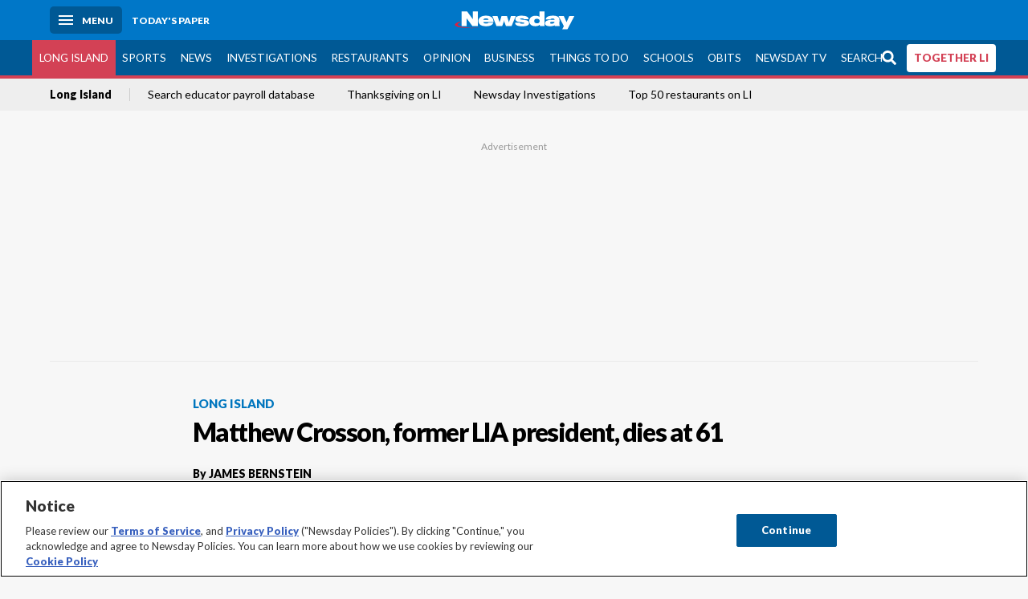

--- FILE ---
content_type: text/html; charset=utf-8
request_url: https://www.newsday.com/long-island/matthew-crosson-former-lia-president-dies-at-61-f77154
body_size: 136775
content:
<!DOCTYPE html><html lang="en"><head><meta charSet="utf-8" data-next-head=""/><meta name="viewport" content="width=device-width" data-next-head=""/><link rel="preconnect" href="https://cdn.cookielaw.org" data-next-head=""/><link rel="dns-prefetch" href="https://cdn.cookielaw.org" data-next-head=""/><link rel="preconnect" href="https://htlbid.com" data-next-head=""/><link rel="dns-prefetch" href="https://htlbid.com" data-next-head=""/><link rel="preconnect" href="https://loader.newsday.com" data-next-head=""/><link rel="dns-prefetch" href="https://loader.newsday.com" data-next-head=""/><link rel="preconnect" href="https://cdn.bc0a.com" data-next-head=""/><link rel="dns-prefetch" href="https://cdn.bc0a.com" data-next-head=""/><link rel="preconnect" href="https://widgets.sports.gracenote.com/" data-next-head=""/><link rel="dns-prefetch" href="https://widgets.sports.gracenote.com/" data-next-head=""/><title data-next-head="">Matthew Crosson, former LIA president, dies at 61 - Newsday</title><meta name="robots" content="index,follow,noarchive" data-next-head=""/><meta name="twitter:card" content="summary_large_image" data-next-head=""/><meta name="twitter:site" content="@newsday" data-next-head=""/><meta name="twitter:creator" content="@newsday" data-next-head=""/><meta property="og:title" content="Matthew Crosson, former LIA president, dies at 61" data-next-head=""/><meta property="og:url" content="https://www.newsday.com/long-island/matthew-crosson-former-lia-president-dies-at-61-f77154" data-next-head=""/><meta property="og:type" content="article" data-next-head=""/><meta property="og:image" content="https://assets.projects.newsday.com/logos/nd-fb-share-logo-600x315.jpg" data-next-head=""/><meta property="og:site_name" content="Newsday" data-next-head=""/><link rel="canonical" href="https://www.newsday.com/long-island/matthew-crosson-former-lia-president-dies-at-61-f77154" data-next-head=""/><meta name="apple-itunes-app" content="app-id=358571317, affiliate-data=, app-argument=https://itunes.apple.com/us/app/newsday/id358571317?mt=8" data-next-head=""/><meta name="msvalidate.01" content="AC41EB10D1EC6B5358F0ECA0E861CCAA" data-next-head=""/><meta name="theme-color" content="#0077c8" data-next-head=""/><meta name="google-site-verification" content="WS-IPs_DqbPtrQ9XhKPi_32a-1spE4tjsjhWUqwVVns" data-next-head=""/><meta name="application-name" content="Newsday" data-next-head=""/><meta name="fb:pages" content="19175874448" data-next-head=""/><meta name="origin-trial" content="AxNC/9eKMmjjy1dTV1CFOUFT7kXZR87jH426QDYyiSzWBNkMnd8eKsK1/[base64]" data-next-head=""/><meta name="fb:app_id" content="147686468041" data-next-head=""/><meta name="twitter:image" content="https://assets.projects.newsday.com/logos/nd-fb-share-logo-600x315.jpg" data-next-head=""/><meta name="twitter:app:id:iphone" content="358571317" data-next-head=""/><meta name="twitter:app:id:ipad" content="358571317" data-next-head=""/><meta name="twitter:app:id:googleplay" content="com.pagesuite.newsday" data-next-head=""/><meta name="keywords" content="news local news local politics business web hold lloyd harbor melville article, Local, Politics, Business" data-next-head=""/><meta name="sailthru.title" content="Matthew Crosson, former LIA president, dies at 61" data-next-head=""/><meta name="sailthru.date" content="2010-12-24T16:03:00.337Z" data-next-head=""/><meta name="sailthru.author" content="JAMES BERNSTEIN" data-next-head=""/><meta name="onecmsid" data-next-head=""/><link rel="alternate" href="android-app://com.pagesuite.newsday/https://www.newsday.com/json/long-island/matthew-crosson-former-lia-president-dies-at-61-f77154" data-next-head=""/><link rel="alternate" href="ios-app://com.pagesuite.newsday/https://www.newsday.com/json/long-island/matthew-crosson-former-lia-president-dies-at-61-f77154" data-next-head=""/><link rel="alternate" type="application/rss+xml" title="Most recent from newsday.com" href="https://www.newsday.com/api/rss/recent" data-next-head=""/><link rel="preconnect" href="https://fonts.gstatic.com" crossorigin="true"/><link rel="preload" as="style" href="https://fonts.googleapis.com/css2?family=Lato:wght@400;700;900&amp;family=Work+Sans:wght@600;800&amp;display=swap"/><link rel="preload" href="/_next/static/css/2881216a4d89f5b1.css" as="style"/><link rel="preload" href="/_next/static/css/c9ce2b55ebc51ca5.css" as="style"/><link rel="preload" href="/_next/static/css/88be292609642ac0.css" as="style"/><script type="application/ld+json" data-next-head="">{"@context":"https://schema.org/","@type":"NewsArticle","mainEntityOfPage":"https://www.newsday.com/long-island/matthew-crosson-former-lia-president-dies-at-61-f77154","headline":"Matthew Crosson, former LIA president, dies at 61","image":"https://cdn.newsday.com/projects/logos/nd-logo-square.jpg?f=Landscape+16%3A9&w=1280&q=1","datePublished":"2010-12-24T16:03:00.337Z","dateModified":"2010-12-24T16:03:00.337Z","articleSection":"Long Island","keywords":["news local news local politics business web hold lloyd harbor melville article,Local,Politics,Business"],"author":{"@type":"Person","name":"JAMES BERNSTEIN","url":""},"publisher":{"@type":"Organization","name":"Newsday","logo":{"@type":"ImageObject","url":"https://cdn.newsday.com/projects/logos/nd-logo-square.jpg"}},"isAccessibleForFree":"False","hasPart":{"@type":"WebPageElement","isAccessibleForFree":"False","cssSelector":".contentAccess"}}</script><script type="application/ld+json" data-next-head="">{"@context":"http://schema.org/","@type":"BreadcrumbList","itemListElement":[{"@type":"ListItem","position":1,"name":"Long Island","item":"https://www.newsday.com/long-island"}]}</script><link rel="preload" as="image" imageSrcSet="/_next/image?url=https%3A%2F%2Fcdn.newsday.com%2Fimage-service%2Fversion%2Fc%3ANmNmNGUyMGItYTYzZC00%3AN2E2Nzc0M2ItZGQ5NS00%2Fonecms_23efc319-693d-4472-b4e4-795e0412448b_235fda86-0452-4098-b454-776eebb372ed-jpg.jpg%3Ff%3DLandscape%2B16%253A9%26w%3D770%26q%3D1&amp;w=828&amp;q=80 1x, /_next/image?url=https%3A%2F%2Fcdn.newsday.com%2Fimage-service%2Fversion%2Fc%3ANmNmNGUyMGItYTYzZC00%3AN2E2Nzc0M2ItZGQ5NS00%2Fonecms_23efc319-693d-4472-b4e4-795e0412448b_235fda86-0452-4098-b454-776eebb372ed-jpg.jpg%3Ff%3DLandscape%2B16%253A9%26w%3D770%26q%3D1&amp;w=1920&amp;q=80 2x" data-next-head=""/><link rel="preload" as="image" imageSrcSet="/_next/image?url=https%3A%2F%2Fcdn.newsday.com%2Fimage-service%2Fversion%2Fc%3AZWJjOTIzNzEtZGNkNi00%3AMzFjZjM1MjQtZTNiZi00%2Fonecms_29abddc5-8343-45e6-8670-a02651b1fa3a_c31bfb89-bfe6-45f5-9d41-bf1af3d8006a-jpg.jpg%3Ff%3DLandscape%2B16%253A9%26w%3D770%26q%3D1&amp;w=828&amp;q=80 1x, /_next/image?url=https%3A%2F%2Fcdn.newsday.com%2Fimage-service%2Fversion%2Fc%3AZWJjOTIzNzEtZGNkNi00%3AMzFjZjM1MjQtZTNiZi00%2Fonecms_29abddc5-8343-45e6-8670-a02651b1fa3a_c31bfb89-bfe6-45f5-9d41-bf1af3d8006a-jpg.jpg%3Ff%3DLandscape%2B16%253A9%26w%3D770%26q%3D1&amp;w=1920&amp;q=80 2x" data-next-head=""/><link rel="preload" as="image" imageSrcSet="/_next/image?url=https%3A%2F%2Fcdn.newsday.com%2Fimage-service%2Fversion%2Fc%3AMmFjMzdiZDUtOTc3Mi00%3AMjU4NTgzMDAtMWUyMS00%2Flifire251124_photos.jpg%3Ff%3DLandscape%2B16%253A9%26w%3D770%26q%3D1&amp;w=828&amp;q=80 1x, /_next/image?url=https%3A%2F%2Fcdn.newsday.com%2Fimage-service%2Fversion%2Fc%3AMmFjMzdiZDUtOTc3Mi00%3AMjU4NTgzMDAtMWUyMS00%2Flifire251124_photos.jpg%3Ff%3DLandscape%2B16%253A9%26w%3D770%26q%3D1&amp;w=1920&amp;q=80 2x" data-next-head=""/><link rel="preload" as="image" imageSrcSet="/_next/image?url=https%3A%2F%2Fcdn.newsday.com%2Fimage-service%2Fversion%2Fc%3AMGY5NGFjMjctYWMwYS00%3AMjY1NzI3NzYtYTlmMS00%2Fonecms_d8664071-b91d-4ec8-8ba1-a61d847e5a5b_06880883-539c-43cd-b82d-0cb2bfaafa01-jpg.jpg%3Ff%3DLandscape%2B16%253A9%26w%3D770%26q%3D1&amp;w=828&amp;q=80 1x, /_next/image?url=https%3A%2F%2Fcdn.newsday.com%2Fimage-service%2Fversion%2Fc%3AMGY5NGFjMjctYWMwYS00%3AMjY1NzI3NzYtYTlmMS00%2Fonecms_d8664071-b91d-4ec8-8ba1-a61d847e5a5b_06880883-539c-43cd-b82d-0cb2bfaafa01-jpg.jpg%3Ff%3DLandscape%2B16%253A9%26w%3D770%26q%3D1&amp;w=1920&amp;q=80 2x" data-next-head=""/><link rel="preload" as="image" imageSrcSet="/_next/image?url=https%3A%2F%2Fcdn.newsday.com%2Fimage-service%2Fversion%2Fc%3AMTMzNDBjZGQtOGJkNC00%3AMDZjYTA2ODktNzAyNC00%2Fpobush190811.%3Ff%3DLandscape%2B16%253A9%26w%3D770%26q%3D1&amp;w=828&amp;q=80 1x, /_next/image?url=https%3A%2F%2Fcdn.newsday.com%2Fimage-service%2Fversion%2Fc%3AMTMzNDBjZGQtOGJkNC00%3AMDZjYTA2ODktNzAyNC00%2Fpobush190811.%3Ff%3DLandscape%2B16%253A9%26w%3D770%26q%3D1&amp;w=1920&amp;q=80 2x" data-next-head=""/><link rel="stylesheet" href="https://fonts.googleapis.com/css2?family=Lato:wght@400;900&amp;family=Work+Sans:wght@700&amp;display=swap"/><script id="nd_admiral_load" data-nscript="beforeInteractive">!(function(Y,_name){Y[_name]=Y[_name]||function D(){(D.q=D.q||[]).push(arguments)},Y[_name].v=Y[_name].v||2,Y[_name].s="3";!(function(Y,D,A,U){function M(A,U){try{M=Y.localStorage,(A=JSON.parse(M[decodeURI(decodeURI('g%25%36%35%74It%25%365%25%36d'))]("_aQS01RUNFN0VDNjI5ODY1NTQ3QjFBQzVEQkEtMQ")).lgk||[])&&(U=Y[D].pubads())&&A.forEach((function(Y){Y&&Y[0]&&U.setTargeting(Y[0],Y[1]||"")}))}catch(s){}var M}try{(U=Y[D]=Y[D]||{}).cmd=U.cmd||[],typeof U.pubads===A?M():typeof U.cmd.unshift===A?U.cmd.unshift(M):U.cmd.push(M)}catch(s){}})(window,decodeURI(decodeURI('g%25%36%66o%67%256%63%65%2574%25%361%25%367')),"function");;})(window,decodeURI(decodeURI('%25%361d%6d%69r%25%361%25%36%63')));!(function(Y,D,A,U){A=Y.createElement(D),Y=Y.getElementsByTagName(D)[0],A.async=1,A.src="https://lunchroomlock.com/files/qf8hnhfbdxu_2.vendor.js",(U=0)&&U(A),Y.parentNode.insertBefore(A,Y)})(document,"script");</script><link rel="stylesheet" href="/_next/static/css/2881216a4d89f5b1.css" data-n-g=""/><link rel="stylesheet" href="/_next/static/css/c9ce2b55ebc51ca5.css" data-n-p=""/><link rel="stylesheet" href="/_next/static/css/88be292609642ac0.css" data-n-p=""/><noscript data-n-css=""></noscript><script defer="" noModule="" src="/_next/static/chunks/polyfills-42372ed130431b0a.js"></script><script id="layout_dep_js_1" src="https://htlbid.com/v3/newsdayv2.com/htlbid.js" defer="" data-nscript="beforeInteractive"></script><script id="layout_dep_js_3" src="https://loader.newsday.com/prod/newsday/loader.min.js" defer="" data-nscript="beforeInteractive"></script><script src="/_next/static/chunks/webpack-2cc36a2bc955886b.js" defer=""></script><script src="/_next/static/chunks/framework-c85341a997bf2e4b.js" defer=""></script><script src="/_next/static/chunks/main-e1ccc2baaaf22eff.js" defer=""></script><script src="/_next/static/chunks/pages/_app-86b3f6a8b3c8dd94.js" defer=""></script><script src="/_next/static/chunks/bf32f307-377112fe9163e65f.js" defer=""></script><script src="/_next/static/chunks/58474bfb-8fb86143ed249a61.js" defer=""></script><script src="/_next/static/chunks/2734-93368855ba75508b.js" defer=""></script><script src="/_next/static/chunks/8316-9d682b043e30b47d.js" defer=""></script><script src="/_next/static/chunks/7613-0bfe27f0c3d89a9f.js" defer=""></script><script src="/_next/static/chunks/2840-d6d4cb4ccfcb05a6.js" defer=""></script><script src="/_next/static/chunks/7915-9d48289b47723076.js" defer=""></script><script src="/_next/static/chunks/pages/%5B...pages%5D-56fc9fcb36370ad8.js" defer=""></script><script src="/_next/static/newsday-prod-20251120100034/_buildManifest.js" defer=""></script><script src="/_next/static/newsday-prod-20251120100034/_ssgManifest.js" defer=""></script></head><body><link rel="preload" as="image" href="/img/newsdayLogo.svg"/><link rel="preload" as="image" imageSrcSet="/_next/image?url=https%3A%2F%2Ftools.newsday.com%2Fvideo-service%2Fposter%2Fapi%2Fthumb%3FbcID%3D6385540564112&amp;w=828&amp;q=80 1x, /_next/image?url=https%3A%2F%2Ftools.newsday.com%2Fvideo-service%2Fposter%2Fapi%2Fthumb%3FbcID%3D6385540564112&amp;w=1920&amp;q=80 2x"/><link rel="preload" as="image" imageSrcSet="/_next/image?url=https%3A%2F%2Ftools.newsday.com%2Fvideo-service%2Fposter%2Fapi%2Fthumb%3FbcID%3D6385540564112&amp;w=1920&amp;q=80 1x, /_next/image?url=https%3A%2F%2Ftools.newsday.com%2Fvideo-service%2Fposter%2Fapi%2Fthumb%3FbcID%3D6385540564112&amp;w=3840&amp;q=80 2x"/><link rel="preload" as="image" imageSrcSet="/_next/image?url=https%3A%2F%2Fcdn.newsday.com%2Fimage-service%2Fversion%2Fc%3ANmNmNGUyMGItYTYzZC00%3AN2E2Nzc0M2ItZGQ5NS00%2Fonecms_23efc319-693d-4472-b4e4-795e0412448b_235fda86-0452-4098-b454-776eebb372ed-jpg.jpg%3Ff%3DLandscape%2B16%253A9%26w%3D770%26q%3D1&amp;w=828&amp;q=80 1x, /_next/image?url=https%3A%2F%2Fcdn.newsday.com%2Fimage-service%2Fversion%2Fc%3ANmNmNGUyMGItYTYzZC00%3AN2E2Nzc0M2ItZGQ5NS00%2Fonecms_23efc319-693d-4472-b4e4-795e0412448b_235fda86-0452-4098-b454-776eebb372ed-jpg.jpg%3Ff%3DLandscape%2B16%253A9%26w%3D770%26q%3D1&amp;w=1920&amp;q=80 2x"/><link rel="preload" as="image" imageSrcSet="/_next/image?url=https%3A%2F%2Fcdn.newsday.com%2Fimage-service%2Fversion%2Fc%3AZWJjOTIzNzEtZGNkNi00%3AMzFjZjM1MjQtZTNiZi00%2Fonecms_29abddc5-8343-45e6-8670-a02651b1fa3a_c31bfb89-bfe6-45f5-9d41-bf1af3d8006a-jpg.jpg%3Ff%3DLandscape%2B16%253A9%26w%3D770%26q%3D1&amp;w=828&amp;q=80 1x, /_next/image?url=https%3A%2F%2Fcdn.newsday.com%2Fimage-service%2Fversion%2Fc%3AZWJjOTIzNzEtZGNkNi00%3AMzFjZjM1MjQtZTNiZi00%2Fonecms_29abddc5-8343-45e6-8670-a02651b1fa3a_c31bfb89-bfe6-45f5-9d41-bf1af3d8006a-jpg.jpg%3Ff%3DLandscape%2B16%253A9%26w%3D770%26q%3D1&amp;w=1920&amp;q=80 2x"/><link rel="preload" as="image" imageSrcSet="/_next/image?url=https%3A%2F%2Fcdn.newsday.com%2Fimage-service%2Fversion%2Fc%3AMmFjMzdiZDUtOTc3Mi00%3AMjU4NTgzMDAtMWUyMS00%2Flifire251124_photos.jpg%3Ff%3DLandscape%2B16%253A9%26w%3D770%26q%3D1&amp;w=828&amp;q=80 1x, /_next/image?url=https%3A%2F%2Fcdn.newsday.com%2Fimage-service%2Fversion%2Fc%3AMmFjMzdiZDUtOTc3Mi00%3AMjU4NTgzMDAtMWUyMS00%2Flifire251124_photos.jpg%3Ff%3DLandscape%2B16%253A9%26w%3D770%26q%3D1&amp;w=1920&amp;q=80 2x"/><link rel="preload" as="image" imageSrcSet="/_next/image?url=https%3A%2F%2Fcdn.newsday.com%2Fimage-service%2Fversion%2Fc%3AMGY5NGFjMjctYWMwYS00%3AMjY1NzI3NzYtYTlmMS00%2Fonecms_d8664071-b91d-4ec8-8ba1-a61d847e5a5b_06880883-539c-43cd-b82d-0cb2bfaafa01-jpg.jpg%3Ff%3DLandscape%2B16%253A9%26w%3D770%26q%3D1&amp;w=828&amp;q=80 1x, /_next/image?url=https%3A%2F%2Fcdn.newsday.com%2Fimage-service%2Fversion%2Fc%3AMGY5NGFjMjctYWMwYS00%3AMjY1NzI3NzYtYTlmMS00%2Fonecms_d8664071-b91d-4ec8-8ba1-a61d847e5a5b_06880883-539c-43cd-b82d-0cb2bfaafa01-jpg.jpg%3Ff%3DLandscape%2B16%253A9%26w%3D770%26q%3D1&amp;w=1920&amp;q=80 2x"/><link rel="preload" as="image" imageSrcSet="/_next/image?url=https%3A%2F%2Fcdn.newsday.com%2Fimage-service%2Fversion%2Fc%3AMTMzNDBjZGQtOGJkNC00%3AMDZjYTA2ODktNzAyNC00%2Fpobush190811.%3Ff%3DLandscape%2B16%253A9%26w%3D770%26q%3D1&amp;w=828&amp;q=80 1x, /_next/image?url=https%3A%2F%2Fcdn.newsday.com%2Fimage-service%2Fversion%2Fc%3AMTMzNDBjZGQtOGJkNC00%3AMDZjYTA2ODktNzAyNC00%2Fpobush190811.%3Ff%3DLandscape%2B16%253A9%26w%3D770%26q%3D1&amp;w=1920&amp;q=80 2x"/><link rel="preload" as="image" href="https://assets.projects.newsday.com/logos/newsday-logo-200-white.svg"/><link rel="shortcut icon" href="/img/newsday/favicon.ico" type="image/x-icon"/><link rel="apple-touch-icon" sizes="180x180" href="/img/newsday/apple-touch-icon-120x120.png"/><link rel="alternate" type="application/rss+xml" title="Most recent from newsday.com" href="/api/rss/recent"/><div id="__next"><header class="masthead Header_masthead__Hx970" role="banner" id="masthead"><div class="container Header_container__v4Zn3 container"><div class="headL Header_headL__oPmVA"><a href="#site-content" class="skip-play Header_skip-play__43P67">Skip to content</a><button class="menu-btn Header_menu-btn__jp_j9 mBtn" aria-label="Menu"><span></span><em>Menu</em></button><a class="actToggle sBtn Header_sBtn__ICOAX ss" href="https://paper.newsday.com"><em>Today&#x27;s paper</em></a></div><a class="logo Header_logo__X2AKx" href="/"><img alt="Newsday" src="/img/newsdayLogo.svg" width="140" height="48"/></a><div class="headR Header_headR__JJ9vo"></div></div></header><div class="sub-nav Header_sub-nav__ur3AV"><div class="container Header_container__v4Zn3 container"><div class="searchBox" data-step="9" data-intro="We&#x27;ve upgraded our search engine to help you find exactly what you are looking for."></div><nav id="nav"><a class="long-island Header_long-island__YP6aY active Header_active__Ly_zN" href="/long-island">Long Island</a><a class="sports Header_sports__giLm0" href="/sports">Sports</a><a class="news" href="/news/nation">News</a><a class="investigations" href="/long-island/investigations">Investigations</a><a class="restaurants" href="/lifestyle/restaurants">Restaurants</a><a class="opinion Header_opinion__lFa75" href="/opinion">Opinion</a><a class="business Header_business__4VxOu" href="/business">Business</a><a class="things-to-do" href="/lifestyle">Things to Do</a><a class="schools" href="/long-island/education">Schools</a><a class="obits" href="https://www.legacy.com/obituaries/newsday/">Obits</a><a class="newsday-tv" href="https://tv.newsday.com">Newsday TV</a><a class="search Header_search__2K7dz" href="/search/stories">Search</a><a class="together-li" href="/together-li">TOGETHER LI</a></nav></div></div><div class="pane SandwichNav_pane__yAJ50"><button aria-label="Close" class="x SandwichNav_x__tNljz btn"></button><section class="weather Weather_weather__eLJLz placeholder Weather_placeholder__P8UXq"></section></div><div class="trending-nav Header_trending-nav__antym"><div class="container Header_container__v4Zn3 container"><nav id="trendingSubNav"><a href="/long-island">Long Island</a><a href="/long-island/education/educator-salary-payroll-hp9d5poi">Search educator payroll database</a><a href="/lifestyle/holidays/thanksgiving">Thanksgiving on LI</a><a href="/long-island/investigations">Newsday Investigations</a><a href="/lifestyle/restaurants/2025-long-island-top-50-restaurants-iaaqbann">Top 50 restaurants on LI</a></nav></div><div class="scroll-progress"><div class="bar" style="width:0%"></div></div></div><main class="container "><article class="story ux full long-island"><div class="ad ad_ad__OKN7W full-banner ad_full-banner__KM541 top ad_top__rbWy5"></div><header id="head" class="page-top PageHeader_page-top__6JoVN"><strong class="breadcrumb Breadcrumbs_breadcrumb__U3L3W"><a href="/long-island">Long Island</a></strong><h1>Matthew Crosson, former LIA president, dies at 61</h1></header><div class="primary"><div class="byline Byline_byline__7W6Ao"><strong>By <!-- -->JAMES BERNSTEIN</strong><a href="mailto:james.bernstein@newsday.com?subject=Matthew Crosson, former LIA president, dies at 61">james.bernstein@newsday.com</a><time dateTime="2010-12-24T16:03:00.337Z">December 24, 2010</time></div><div class="share-frame-v2 share-tools_share-frame-v2__hJdMo"><div class="share-tools share-tools_share-tools__viyV_" style="display:none"><a class="fb share-tools_fb__qjq2r" rel="noopener noreferrer" href="https://www.facebook.com/sharer/sharer.php?u=https://www.newsday.com/long-island/matthew-crosson-former-lia-president-dies-at-61-f77154?utm_medium=site_share_tools&amp;utm_campaign=share_icons&amp;utm_source=facebook" width="600" height="360" target="_blank"><svg class="icon Icon_icon__Haypr" focusable="false" aria-hidden="true"><use href="/img/site-icon-sprites.svg?v=newsday-prod-20251120100034#facebook-f"></use></svg> </a><a class="tw share-tools_tw__4oYAb" rel="noopener noreferrer" href="https://twitter.com/intent/tweet?text=Matthew%20Crosson,%20former%20LIA%20president,%20dies%20at%2061&amp;url=https://www.newsday.com/long-island/matthew-crosson-former-lia-president-dies-at-61-f77154?utm_medium=site_share_tools&amp;utm_campaign=share_icons&amp;utm_source=twitter&amp;via=Newsday" data-mention="@Newsday" width="550" height="440" target="_blank"><svg class="icon Icon_icon__Haypr" focusable="false" aria-hidden="true"><use href="/img/site-icon-sprites.svg?v=newsday-prod-20251120100034#x-social-logo"></use></svg> </a><a class="env share-tools_env__4tzBA" href="mailto:?subject=Matthew%20Crosson,%20former%20LIA%20president,%20dies%20at%2061&amp;body=,%0D%0Ahttps://www.newsday.com/long-island/matthew-crosson-former-lia-president-dies-at-61-f77154?utm_medium=site_share_tools&amp;utm_campaign=share_icons&amp;utm_source=email" data-rel="external"><svg class="icon Icon_icon__Haypr" focusable="false" aria-hidden="true"><use href="/img/site-icon-sprites.svg?v=newsday-prod-20251120100034#envelope"></use></svg> </a><button class="print-btn share-tools_print-btn__9hb3X print"><svg class="icon Icon_icon__Haypr" focusable="false" aria-hidden="true"><use href="/img/site-icon-sprites.svg?v=newsday-prod-20251120100034#print"></use></svg></button></div><button class="share-toggle"><svg class="icon Icon_icon__Haypr" focusable="false" aria-hidden="true"><use href="/img/site-icon-sprites.svg?v=newsday-prod-20251120100034#share"></use></svg>Share</button></div><div class="contentAccess"><div class="continue-reading ContinueReading_continue-reading__uTArZ active ContinueReading_active__SOMMR" style="max-height:100%"><p>Matthew Crosson, who had been president of the <a href="/topics/Long_Island%2C_NY">Long Island</a> Association for 16 years of growth and dramatic change in the area before leaving in March to take over as head of the Greater <a href="/topics/Las_Vegas">Las Vegas</a> Chamber of Commerce, died Thursday night at MountainView Hospital in <a href="/topics/Las_Vegas">Las Vegas</a>. He was 61.</p><p>Crosson had a stroke in October. Cara Roberts, a spokeswoman for the <a href="/topics/Las_Vegas">Las Vegas</a> chamber, said Friday that he died as a result of &quot;complications from the stroke.&quot;</p><p>Still, Crosson&#x27;s passing took Long Island&#x27;s business and political leadership by surprise. Crosson, who had lived in <a href="/topics/Lloyd_Harbor%2C_NY">Lloyd Harbor</a> when he was LIA president, started as president of the <a href="/topics/Las_Vegas">Las Vegas</a> chamber only in April.</p><div class=""></div><p>He had just gotten &quot;a dream job,&quot; said Desmond Ryan, executive director of the Association for a Better Long Island, a developers&#x27; group. &quot;It was a fantastic opportunity for him,&quot; Ryan added.</p><p>Crosson, a lawyer, had been chief administrator for the New York State court system when he was named LIA president in October 1993. He took over at a time when membership in the <a href="/topics/Melville%2C_NY">Melville</a> organization - the Island&#x27;s largest business and civic association - was about 3,000. By the time Crosson left, the LIA had 5,200 members. He was an important advocate on the Island and in Albany for the business community, said friends and associates.</p><div class="newsletter-widget Newsletter_newsletter-widget__8z2gu ux Newsletter_ux__Xr3cN"><div><strong for="userContact">Sign up for the NewsdayTV newsletter</strong><p>From breaking news to special features and documentaries, the NewsdayTV team is covering the issues that matter to you.</p><p class="frequency"></p></div><div><form id="signup_form_nd_edit_video_newsletter" class="subscribeForm" action="" method="POST"><input type="email" name="email"/><input class="" type="email" placeholder="Email address" required="" autoComplete="email" name="8d3a9351236b1b7eafc1f0a22e0d9e3e"/><button class="btn">Sign up</button></form></div><p class="disclaimer Newsletter_disclaimer__KROmB">By clicking Sign up, you agree to our<!-- --> <a href="/privacy">privacy policy</a>.</p></div><p>&quot;Matt helped build the LIA into a powerhouse,&quot; said <a href="/topics/Suffolk_County%2C_NY">Suffolk</a> County Executive <a href="/topics/Steve_Levy">Steve Levy</a>. &quot;When governors came to Long Island, they called the two county executives and Matt Crosson.&quot;</p><p>A year after Crosson took over, he organized a summit of business and political leaders and presented a 101-page &quot;Long Island Action Plan&quot; with 254 recommendations, ranging from shrinking government and school bureaucracies to preserving East End farmland.</p><div class="embed-photo-list embedphotolist_embed-photo-list__9PN6s"><a href="/long-island/obituaries/li-notable-deaths-n09001"><figure class="img Image_img__VNXHO landscape lazy"><img alt="" loading="lazy" width="770" height="433.125" decoding="async" data-nimg="1" style="color:transparent" srcSet="/_next/image?url=https%3A%2F%2Fcdn.newsday.com%2Fimage-service%2Fversion%2Fc%3ANWY3ODkyYjMtMWJlOC00%3AYjMtMWJlOC00ZThiOTAw%2Fobguevara200822_photos.jpg%3Ff%3DLandscape%2B16%253A9%26w%3D770%26q%3D1&amp;w=828&amp;q=80 1x, /_next/image?url=https%3A%2F%2Fcdn.newsday.com%2Fimage-service%2Fversion%2Fc%3ANWY3ODkyYjMtMWJlOC00%3AYjMtMWJlOC00ZThiOTAw%2Fobguevara200822_photos.jpg%3Ff%3DLandscape%2B16%253A9%26w%3D770%26q%3D1&amp;w=1920&amp;q=80 2x" src="/_next/image?url=https%3A%2F%2Fcdn.newsday.com%2Fimage-service%2Fversion%2Fc%3ANWY3ODkyYjMtMWJlOC00%3AYjMtMWJlOC00ZThiOTAw%2Fobguevara200822_photos.jpg%3Ff%3DLandscape%2B16%253A9%26w%3D770%26q%3D1&amp;w=1920&amp;q=80"/></figure><span class="btn embedphotolist_btn__DMcSu angle"><strong>SEE PHOTOS</strong>Notable deaths: Long Islanders we recently lost<i class="fa fa-angle-right"></i></span></a></div><p>In 1997, the LIA under Crosson created the Long Island Software and Technology Network, often called LISTNet, to promote tech companies on the Island. Two years later, he created the Long Island Works Coalition, which seeks to bring together businesses and educators. In 2008, Crosson helped push legislation through the state legislature for more affordable housing projects on Long Island.</p><p>&quot;That was one of his major accomplishments,&quot; said Ryan, of the affordable housing program.</p><p>Crosson displayed a serious demeanor in public, but friends and associates say that belied his warmth and sense of humor.</p><div class=""></div><p>&quot;Many people only saw the serious side of him,&quot; said Mitch Pally, who was LIA vice president under Crosson. &quot;But he had a tremendous sense of humor. He was a joker. He kidded around with people he knew and could trust.&quot;</p><div class="embed-photo-list embedphotolist_embed-photo-list__9PN6s"><a href="/entertainment/celebrities/recent-notable-deaths-s53567"><figure class="img Image_img__VNXHO landscape lazy"><img alt="" loading="lazy" width="770" height="433.125" decoding="async" data-nimg="1" style="color:transparent" srcSet="/_next/image?url=https%3A%2F%2Fcdn.newsday.com%2Fimage-service%2Fversion%2Fc%3AMDdhZjZiYjItOTdiZi00%3AYjItOTdiZi00MTI1NDA1%2Fnyepst190814_photos.jpg%3Ff%3DLandscape%2B16%253A9%26w%3D770%26q%3D1&amp;w=828&amp;q=80 1x, /_next/image?url=https%3A%2F%2Fcdn.newsday.com%2Fimage-service%2Fversion%2Fc%3AMDdhZjZiYjItOTdiZi00%3AYjItOTdiZi00MTI1NDA1%2Fnyepst190814_photos.jpg%3Ff%3DLandscape%2B16%253A9%26w%3D770%26q%3D1&amp;w=1920&amp;q=80 2x" src="/_next/image?url=https%3A%2F%2Fcdn.newsday.com%2Fimage-service%2Fversion%2Fc%3AMDdhZjZiYjItOTdiZi00%3AYjItOTdiZi00MTI1NDA1%2Fnyepst190814_photos.jpg%3Ff%3DLandscape%2B16%253A9%26w%3D770%26q%3D1&amp;w=1920&amp;q=80"/></figure><span class="btn embedphotolist_btn__DMcSu angle"><strong>SEE PHOTOS</strong>Recent notable deaths<i class="fa fa-angle-right"></i></span></a></div><p>Crosson had a voracious appetite for golf, and a low handicap. He played as often as time would allow. But he was remembered more for his work on behalf of the Island.</p><p>&quot;Long Island has lost a great man,&quot; said Kevin Law, who succeeded Crosson at the LIA. &quot;He was a champion fighter for our region&#x27;s interests.&quot;</p><p>Crosson served in the counsel&#x27;s office to then-Gov. <a href="/topics/Mario_Cuomo">Mario Cuomo</a>, and in 1989 was appointed chief administrator of the state court system by the then chief judge, Sol <a href="/topics/Sol_Wachtler">Wachtler</a>.</p><p>&quot;Matt had achieved a reputation in the governor&#x27;s office as being a remarkable administrator and a brilliant lawyer,&quot; Wachtler said Friday. &quot;Those are the qualities we looked for.&quot;</p><div class=""></div><p>Crosson was raised in <a href="/topics/Connecticut">Connecticut</a> and followed in the footsteps of his father, who was a lawyer.</p><p>Kristin McMillan, chairman of the <a href="/topics/Las_Vegas">Las Vegas</a> chamber, said in a statement that Crosson &quot;made an indelible mark&quot; on the chamber and the business community. The chamber has about 6,000 members, and is the largest organization of its type in the state.</p><p>Crosson is survived by his wife, Elaine, and his son, Daniel, 12.</p><p>Funeral arrangements were incomplete Friday, but the family wants to have a memorial service in <a href="/topics/Las_Vegas">Las Vegas</a> and on Long Island.</p></div></div><div class="ndtv-module NewsdayTV_ndtv-module__etK3Q"><section id="ndtv-module" class="module SectionModule_module__GAZLm blue-top SectionModule_blue-top__q0Mjm"><div class="mod-head ModHead_mod-head__Aavlu"><div class="newsday-tv NewsdayTV_newsday-tv__n08k1"><a href="https://tv.newsday.com"><svg class="icon Icon_icon__Haypr" focusable="false" aria-hidden="false" role="img"><title>newsday-tv-logo</title><use href="/img/site-icon-sprites.svg?v=newsday-prod-20251120100034#newsday-tv"></use></svg><strong>Streaming Now</strong></a></div></div><div><figure class="vdx Video_vdx__EF65I"><div class="video Video_video__KYz0l"><div class="videoPoster"><img alt="" loading="eager" width="770" height="433.125" decoding="async" data-nimg="1" style="color:transparent" srcSet="/_next/image?url=https%3A%2F%2Ftools.newsday.com%2Fvideo-service%2Fposter%2Fapi%2Fthumb%3FbcID%3D6385540564112&amp;w=828&amp;q=80 1x, /_next/image?url=https%3A%2F%2Ftools.newsday.com%2Fvideo-service%2Fposter%2Fapi%2Fthumb%3FbcID%3D6385540564112&amp;w=1920&amp;q=80 2x" src="/_next/image?url=https%3A%2F%2Ftools.newsday.com%2Fvideo-service%2Fposter%2Fapi%2Fthumb%3FbcID%3D6385540564112&amp;w=1920&amp;q=80"/><figure class="vdx style_vdx__Dkr7Q animation style_animation__WQ6m_"><div class="video style_video__GH0Ws"><img loading="eager" width="1920" height="1080" decoding="async" data-nimg="1" style="color:transparent" srcSet="/_next/image?url=https%3A%2F%2Ftools.newsday.com%2Fvideo-service%2Fposter%2Fapi%2Fthumb%3FbcID%3D6385540564112&amp;w=1920&amp;q=80 1x, /_next/image?url=https%3A%2F%2Ftools.newsday.com%2Fvideo-service%2Fposter%2Fapi%2Fthumb%3FbcID%3D6385540564112&amp;w=3840&amp;q=80 2x" src="/_next/image?url=https%3A%2F%2Ftools.newsday.com%2Fvideo-service%2Fposter%2Fapi%2Fthumb%3FbcID%3D6385540564112&amp;w=3840&amp;q=80"/><div data-vjs-player="true"><div></div></div></div></figure></div></div><figcaption>James, Comey suits dismissed ... Smith Point bridge under repair ... Out East: Poinsettia farm
<!-- --> <!-- -->Credit: Newsday</figcaption></figure></div><p><strong></strong> <!-- -->14 charged in Suffolk &#x27;porch pirate&#x27; ring ... James, Comey suits dismissed ... EPA plans to rollback air pollution standard ... Take a trip to Medieval Times</p><p class="rundown-link"><a href="/video/newsdaytv-top-stories">Get more on these and other NewsdayTV stories</a></p></section></div><div class="ad ad_ad__OKN7W mobvar ad_mobvar__C_aXw"></div></div><div class="secondary"><div class="ndtv-module NewsdayTV_ndtv-module__etK3Q"><section id="ndtv-module" class="module SectionModule_module__GAZLm blue-top SectionModule_blue-top__q0Mjm"><div class="mod-head ModHead_mod-head__Aavlu"><div class="newsday-tv NewsdayTV_newsday-tv__n08k1"><a href="https://tv.newsday.com"><svg class="icon Icon_icon__Haypr" focusable="false" aria-hidden="false" role="img"><title>newsday-tv-logo</title><use href="/img/site-icon-sprites.svg?v=newsday-prod-20251120100034#newsday-tv"></use></svg><strong>Streaming Now</strong></a></div></div><div><figure class="vdx Video_vdx__EF65I"><div class="video Video_video__KYz0l"><div class="videoPoster"><img alt="" loading="eager" width="770" height="433.125" decoding="async" data-nimg="1" style="color:transparent" srcSet="/_next/image?url=https%3A%2F%2Ftools.newsday.com%2Fvideo-service%2Fposter%2Fapi%2Fthumb%3FbcID%3D6385540564112&amp;w=828&amp;q=80 1x, /_next/image?url=https%3A%2F%2Ftools.newsday.com%2Fvideo-service%2Fposter%2Fapi%2Fthumb%3FbcID%3D6385540564112&amp;w=1920&amp;q=80 2x" src="/_next/image?url=https%3A%2F%2Ftools.newsday.com%2Fvideo-service%2Fposter%2Fapi%2Fthumb%3FbcID%3D6385540564112&amp;w=1920&amp;q=80"/><figure class="vdx style_vdx__Dkr7Q animation style_animation__WQ6m_"><div class="video style_video__GH0Ws"><img loading="eager" width="1920" height="1080" decoding="async" data-nimg="1" style="color:transparent" srcSet="/_next/image?url=https%3A%2F%2Ftools.newsday.com%2Fvideo-service%2Fposter%2Fapi%2Fthumb%3FbcID%3D6385540564112&amp;w=1920&amp;q=80 1x, /_next/image?url=https%3A%2F%2Ftools.newsday.com%2Fvideo-service%2Fposter%2Fapi%2Fthumb%3FbcID%3D6385540564112&amp;w=3840&amp;q=80 2x" src="/_next/image?url=https%3A%2F%2Ftools.newsday.com%2Fvideo-service%2Fposter%2Fapi%2Fthumb%3FbcID%3D6385540564112&amp;w=3840&amp;q=80"/><div data-vjs-player="true"><div></div></div></div></figure></div></div><figcaption>James, Comey suits dismissed ... Smith Point bridge under repair ... Out East: Poinsettia farm
<!-- --> <!-- -->Credit: Newsday</figcaption></figure></div><p><strong></strong> <!-- -->14 charged in Suffolk &#x27;porch pirate&#x27; ring ... James, Comey suits dismissed ... EPA plans to rollback air pollution standard ... Take a trip to Medieval Times</p><p class="rundown-link"><a href="/video/newsdaytv-top-stories">Get more on these and other NewsdayTV stories</a></p></section></div><div id="Most-Popular" class="ux"><div class="mod-head ModHead_mod-head__Aavlu"><h2>Most Popular</h2></div><div class="headlines"><div class="loader-container more_loader-container__hl58T"><div class="loader Loader_loader__7ZWW3"><div class="triple-spinner Loader_triple-spinner__5F2Xh"></div></div></div></div></div><div id="Latest-videos" class="topSiteStories ux"><div class="mod-head ModHead_mod-head__Aavlu"><h2>Latest Videos</h2></div><div class="headlines"><a class="headline-item Headline_headline-item__HAicg no-teaser long-island crime time-on" aria-label="&#x27;They would be there waiting for it&#x27;" href="/long-island/crime/fedex-porch-pirates-packages-tierney-tgkx2e1k"><figure class="img Image_img__VNXHO landscape eager"><img alt="" loading="eager" width="770" height="433.125" decoding="async" data-nimg="1" style="color:transparent" srcSet="/_next/image?url=https%3A%2F%2Fcdn.newsday.com%2Fimage-service%2Fversion%2Fc%3ANmNmNGUyMGItYTYzZC00%3AN2E2Nzc0M2ItZGQ5NS00%2Fonecms_23efc319-693d-4472-b4e4-795e0412448b_235fda86-0452-4098-b454-776eebb372ed-jpg.jpg%3Ff%3DLandscape%2B16%253A9%26w%3D770%26q%3D1&amp;w=828&amp;q=80 1x, /_next/image?url=https%3A%2F%2Fcdn.newsday.com%2Fimage-service%2Fversion%2Fc%3ANmNmNGUyMGItYTYzZC00%3AN2E2Nzc0M2ItZGQ5NS00%2Fonecms_23efc319-693d-4472-b4e4-795e0412448b_235fda86-0452-4098-b454-776eebb372ed-jpg.jpg%3Ff%3DLandscape%2B16%253A9%26w%3D770%26q%3D1&amp;w=1920&amp;q=80 2x" src="/_next/image?url=https%3A%2F%2Fcdn.newsday.com%2Fimage-service%2Fversion%2Fc%3ANmNmNGUyMGItYTYzZC00%3AN2E2Nzc0M2ItZGQ5NS00%2Fonecms_23efc319-693d-4472-b4e4-795e0412448b_235fda86-0452-4098-b454-776eebb372ed-jpg.jpg%3Ff%3DLandscape%2B16%253A9%26w%3D770%26q%3D1&amp;w=1920&amp;q=80"/><div class="watch-vid Headline_watch-vid__tTlCv"><span><svg class="icon Icon_icon__Haypr" focusable="false" aria-hidden="true"><use href="/img/site-icon-sprites.svg?v=newsday-prod-20251120100034#play"></use></svg></span><time class="run-time Headline_run-time__KNnux" dateTime="PT14H56M0S">0:53</time></div></figure><div><strong class="headline">&#x27;They would be there waiting for it&#x27;<!-- --> </strong></div></a><a class="headline-item Headline_headline-item__HAicg no-teaser long-island suffolk time-on" aria-label="&#x27;We can no longer defer maintenance&#x27;" href="/long-island/suffolk/smith-point-bridge-one-lane-construction-fnb5ejgz"><figure class="img Image_img__VNXHO landscape eager"><img alt="" loading="eager" width="770" height="433.125" decoding="async" data-nimg="1" style="color:transparent" srcSet="/_next/image?url=https%3A%2F%2Fcdn.newsday.com%2Fimage-service%2Fversion%2Fc%3AZWJjOTIzNzEtZGNkNi00%3AMzFjZjM1MjQtZTNiZi00%2Fonecms_29abddc5-8343-45e6-8670-a02651b1fa3a_c31bfb89-bfe6-45f5-9d41-bf1af3d8006a-jpg.jpg%3Ff%3DLandscape%2B16%253A9%26w%3D770%26q%3D1&amp;w=828&amp;q=80 1x, /_next/image?url=https%3A%2F%2Fcdn.newsday.com%2Fimage-service%2Fversion%2Fc%3AZWJjOTIzNzEtZGNkNi00%3AMzFjZjM1MjQtZTNiZi00%2Fonecms_29abddc5-8343-45e6-8670-a02651b1fa3a_c31bfb89-bfe6-45f5-9d41-bf1af3d8006a-jpg.jpg%3Ff%3DLandscape%2B16%253A9%26w%3D770%26q%3D1&amp;w=1920&amp;q=80 2x" src="/_next/image?url=https%3A%2F%2Fcdn.newsday.com%2Fimage-service%2Fversion%2Fc%3AZWJjOTIzNzEtZGNkNi00%3AMzFjZjM1MjQtZTNiZi00%2Fonecms_29abddc5-8343-45e6-8670-a02651b1fa3a_c31bfb89-bfe6-45f5-9d41-bf1af3d8006a-jpg.jpg%3Ff%3DLandscape%2B16%253A9%26w%3D770%26q%3D1&amp;w=1920&amp;q=80"/><div class="watch-vid Headline_watch-vid__tTlCv"><span><svg class="icon Icon_icon__Haypr" focusable="false" aria-hidden="true"><use href="/img/site-icon-sprites.svg?v=newsday-prod-20251120100034#play"></use></svg></span><time class="run-time Headline_run-time__KNnux" dateTime="PT13H42M3S">0:49</time></div></figure><div><strong class="headline">&#x27;We can no longer defer maintenance&#x27;<!-- --> </strong></div></a><a class="headline-item Headline_headline-item__HAicg no-teaser long-island nassau time-on" aria-label="About 200 firefighters responded to the blaze" href="/long-island/nassau/fire-bagel-store-italian-ice-shop-franklin-square-tvwxb76x"><figure class="img Image_img__VNXHO landscape eager"><img alt="" loading="eager" width="770" height="433.125" decoding="async" data-nimg="1" style="color:transparent" srcSet="/_next/image?url=https%3A%2F%2Fcdn.newsday.com%2Fimage-service%2Fversion%2Fc%3AMmFjMzdiZDUtOTc3Mi00%3AMjU4NTgzMDAtMWUyMS00%2Flifire251124_photos.jpg%3Ff%3DLandscape%2B16%253A9%26w%3D770%26q%3D1&amp;w=828&amp;q=80 1x, /_next/image?url=https%3A%2F%2Fcdn.newsday.com%2Fimage-service%2Fversion%2Fc%3AMmFjMzdiZDUtOTc3Mi00%3AMjU4NTgzMDAtMWUyMS00%2Flifire251124_photos.jpg%3Ff%3DLandscape%2B16%253A9%26w%3D770%26q%3D1&amp;w=1920&amp;q=80 2x" src="/_next/image?url=https%3A%2F%2Fcdn.newsday.com%2Fimage-service%2Fversion%2Fc%3AMmFjMzdiZDUtOTc3Mi00%3AMjU4NTgzMDAtMWUyMS00%2Flifire251124_photos.jpg%3Ff%3DLandscape%2B16%253A9%26w%3D770%26q%3D1&amp;w=1920&amp;q=80"/><div class="watch-vid Headline_watch-vid__tTlCv"><span><svg class="icon Icon_icon__Haypr" focusable="false" aria-hidden="true"><use href="/img/site-icon-sprites.svg?v=newsday-prod-20251120100034#play"></use></svg></span><time class="run-time Headline_run-time__KNnux" dateTime="PT4H45M52S">0:17</time></div></figure><div><strong class="headline">About 200 firefighters responded to the blaze<!-- --> </strong></div></a><a class="headline-item Headline_headline-item__HAicg no-teaser long-island crime time-on" aria-label="LI mail carrier charged" href="/long-island/crime/westhampton-mail-carrier-ice-freeing-man-mrbvuzol"><figure class="img Image_img__VNXHO landscape eager"><img alt="" loading="eager" width="770" height="433.125" decoding="async" data-nimg="1" style="color:transparent" srcSet="/_next/image?url=https%3A%2F%2Fcdn.newsday.com%2Fimage-service%2Fversion%2Fc%3AMGY5NGFjMjctYWMwYS00%3AMjY1NzI3NzYtYTlmMS00%2Fonecms_d8664071-b91d-4ec8-8ba1-a61d847e5a5b_06880883-539c-43cd-b82d-0cb2bfaafa01-jpg.jpg%3Ff%3DLandscape%2B16%253A9%26w%3D770%26q%3D1&amp;w=828&amp;q=80 1x, /_next/image?url=https%3A%2F%2Fcdn.newsday.com%2Fimage-service%2Fversion%2Fc%3AMGY5NGFjMjctYWMwYS00%3AMjY1NzI3NzYtYTlmMS00%2Fonecms_d8664071-b91d-4ec8-8ba1-a61d847e5a5b_06880883-539c-43cd-b82d-0cb2bfaafa01-jpg.jpg%3Ff%3DLandscape%2B16%253A9%26w%3D770%26q%3D1&amp;w=1920&amp;q=80 2x" src="/_next/image?url=https%3A%2F%2Fcdn.newsday.com%2Fimage-service%2Fversion%2Fc%3AMGY5NGFjMjctYWMwYS00%3AMjY1NzI3NzYtYTlmMS00%2Fonecms_d8664071-b91d-4ec8-8ba1-a61d847e5a5b_06880883-539c-43cd-b82d-0cb2bfaafa01-jpg.jpg%3Ff%3DLandscape%2B16%253A9%26w%3D770%26q%3D1&amp;w=1920&amp;q=80"/><div class="watch-vid Headline_watch-vid__tTlCv"><span><svg class="icon Icon_icon__Haypr" focusable="false" aria-hidden="true"><use href="/img/site-icon-sprites.svg?v=newsday-prod-20251120100034#play"></use></svg></span><time class="run-time Headline_run-time__KNnux" dateTime="PT5H52M43S">0:21</time></div></figure><div><strong class="headline">LI mail carrier charged<!-- --> </strong></div></a><a class="headline-item Headline_headline-item__HAicg no-teaser long-island crime time-on" aria-label="Proving Innocence: The Story of Keith Bush" href="/long-island/crime/keith-bush-suffolk-county-sex-related-murder-nw3cwk50"><figure class="img Image_img__VNXHO landscape eager"><img alt="" loading="eager" width="770" height="433.125" decoding="async" data-nimg="1" style="color:transparent" srcSet="/_next/image?url=https%3A%2F%2Fcdn.newsday.com%2Fimage-service%2Fversion%2Fc%3AMTMzNDBjZGQtOGJkNC00%3AMDZjYTA2ODktNzAyNC00%2Fpobush190811.%3Ff%3DLandscape%2B16%253A9%26w%3D770%26q%3D1&amp;w=828&amp;q=80 1x, /_next/image?url=https%3A%2F%2Fcdn.newsday.com%2Fimage-service%2Fversion%2Fc%3AMTMzNDBjZGQtOGJkNC00%3AMDZjYTA2ODktNzAyNC00%2Fpobush190811.%3Ff%3DLandscape%2B16%253A9%26w%3D770%26q%3D1&amp;w=1920&amp;q=80 2x" src="/_next/image?url=https%3A%2F%2Fcdn.newsday.com%2Fimage-service%2Fversion%2Fc%3AMTMzNDBjZGQtOGJkNC00%3AMDZjYTA2ODktNzAyNC00%2Fpobush190811.%3Ff%3DLandscape%2B16%253A9%26w%3D770%26q%3D1&amp;w=1920&amp;q=80"/><div class="watch-vid Headline_watch-vid__tTlCv"><span><svg class="icon Icon_icon__Haypr" focusable="false" aria-hidden="true"><use href="/img/site-icon-sprites.svg?v=newsday-prod-20251120100034#play"></use></svg></span><time class="run-time Headline_run-time__KNnux" dateTime="PT446H8M43S">26:46</time></div></figure><div><strong class="headline">Proving Innocence: The Story of Keith Bush<!-- --> </strong></div></a></div></div></div><div id="pageData" data-omni="{&quot;setblockedsite&quot;:&quot;metered&quot;,&quot;setblocked&quot;:&quot;metered&quot;,&quot;aceID&quot;:&quot;1.2568315&quot;,&quot;deskID&quot;:&quot;&quot;}"></div><div class="nativo"></div></article></main><style id="nd_custom_site_css">/* to remove border from module */
.module.no-bar .mod-head {
  border-bottom: 0;
}

/* dangerous roads ticker */
.dangerous-roads-ticker {
  background: white;
  .mod-head {
     background: white; 
    margin-top: 4px;
    h2 {
      padding: 22px 0 0 0;
    }
    img {
      width: 250px;
    }
    svg {
      display:none;
    }
  }
}

a.Expose_headline-component__CPIUR svg {
     height: 40px;
}
 .newsday time + time{
    display:none;
}

/* Begin Home Page Game Promos */
.headline-item.game-promo {
  width: 100%;
  position: relative;
  background-color: #fff;
  display: block;
  border-top: 4px solid #f7f7f7;
  padding: 22px;
  page-break-inside: avoid;
  break-inside: avoid;
  overflow: hidden;
}

.headline-item.game-promo figure {
  margin-left: 22px;
  float: right;
  width: 125px;
  line-height: 0;
  margin-bottom: 0;
}

.headline-item.game-promo p {
  color: #666;
  margin: 5px 0 0;
  line-height: 1.4;
  font-size: 1.4rem;
}
/* End Home Page Game Promos */

/* Fixing Weather Layer Image; ACE-1735 */
.wxmap--src-widgets-map-components-layouts-default-layers-layers-modal__tab-content img {
width: auto;
}

/* Feed Me Shorts over VV module on HP (ACE-2216) */

#Vertical-videos > .mod-head {
    position: relative;
}

[id*="Vertical-videos"].carousel-frame > .mod-head svg {
    width: 250px;
}

/* Fixes misaligned top media animations */
article.full[class*=ux] .primary>figure[class*=vdx] {
  margin: 0 auto 22px!important;
}
/* fixes summary box in single column page (movie review) ACE-2655 */
@media (min-width: 970px) {
  .contentAccess > .summary {
    position: relative;
    right: -100px;
  }
}

/* styles for Together LI navigation */
#nav a.together-li {
    background: #FFF;
    color: #d34155;
    border-radius: 4px;
    height: 35px;
    font-weight: 700;
}

#navMenu li.together-li div {
    background: #005995;
}

#navMenu li.together-li a {
    background: #FFF;
    color: #d34155;
    border-radius: 4px;
    margin: 11px;
      font-weight: 700;
}

/* cancels out summary box that gets pulled to the left */
.contentAccess > .summary {
  position: static;
  margin: 22px auto;
}

/* hide top banner ad */
/*.ad.top{
  display: none;
}*/

/*Beta Labels for Home PAge Promo */

#Games-promo [href*="mind-training"] time {
    display: none;
}

#Games-promo [href*="mind-training"]:after {
    position: absolute;
    top: 6px;
    left: 6px;
    content: "NEW";
    background: #f3546a;
    padding: 6px;
    border-radius: 4px;
    color: white;
    font-size: 14px;
    box-shadow: 0 1px 3px rgba(0,0,0,.5);
}

</style><style id="nd_custom_section_css">.newsday time + time{display:none;}</style><div class="overlay DeepLink_overlay__gokgL"></div><section class="deeplink DeepLink_deeplink__FwSYZ"><a class="close DeepLink_close__I1M0e" href="#"><svg class="icon Icon_icon__Haypr" focusable="false" aria-hidden="true"><use href="/img/site-icon-sprites.svg?v=newsday-prod-20251120100034#times"></use></svg></a><h3>Stay logged in.</h3><p>The Newsday app makes it easier to access content without having to log in.</p><div><a class="btn DeepLink_btn__ifZIk" href="#">Read<!-- --> in the app</a></div><div></div></section><script id="layout_dep_js_7" strategy="beforeInteractive" src="https://cdn.cookielaw.org/consent/tcf.stub.js"></script><script id="layout_dep_js_8" strategy="beforeInteractive" data-domain-script="5713c53d-3211-42c9-a5b3-6dc8a2324a11" src="https://cdn.cookielaw.org/scripttemplates/otSDKStub.js"></script><script id="layout_dep_js_9" strategy="beforeInteractive" ccpa-opt-out-ids="C0004" ccpa-opt-out-geo="ca" ccpa-opt-out-lspa="false" src="https://cdn.cookielaw.org/opt-out/otCCPAiab.js"></script><div class="footer-search Footer_footer-search__kCHWA"><strong>Didn&#x27;t find what you were looking for?</strong><form name="search-form" action="" method="GET"><fieldset><input type="search" class="text" placeholder="Search newsday.com" autoComplete="off" autoCorrect="off" maxLength="512"/><button value="Search" class="ltBtn" type="submit" aria-label="Search"><svg class="icon Icon_icon__Haypr" focusable="false" aria-hidden="true"><use href="/img/site-icon-sprites.svg?v=newsday-prod-20251120100034#search"></use></svg></button></fieldset></form></div><div class="ad ad_ad__OKN7W full-banner ad_full-banner__KM541 bottom"></div><div class="fixed-modal NDSinglePageMobile_fixed-modal__RW__X"><div class="mobile-toaster-container NDSinglePageMobile_mobile-toaster-container__u8obo ab-newsday-theme-mobile NDSinglePageMobile_ab-newsday-theme-mobile__vH7XS"><img class="nd-logo _MobileComponents_nd-logo__28qn7" src="https://assets.projects.newsday.com/logos/newsday-logo-200-white.svg" alt="Newsday Logo"/><button class="close-button _MobileComponents_close-button__CSfhg white-x _MobileComponents_white-x__cLoXf" aria-label="close"><svg class="icon Icon_icon__Haypr" focusable="false" aria-hidden="true"><use href="/img/site-icon-sprites.svg?v=newsday-prod-20251120100034#times"></use></svg></button><span>SUBSCRIBE</span><p>Unlimited Digital Access<span>Only 25¢</span>for 6 months</p><div class="cta NDSinglePageMobile_cta__1EJ_5"><a class="buyDigital" href="https://subscribe.newsday.com/Subscribepaywall?sitecode=Ncom&amp;ofrgp_code=paywallToasterMobilePw240049ControlA&amp;returnUrl=https%3A%2F%2Fwww.newsday.com%2Fonboarding%2F%3FclearUserState%3Dtrue">ACT NOW</a><span>SALE ENDS SOON | CANCEL ANYTIME</span></div></div></div><footer class="site-footer Footer_site-footer__HIW7S"><div id="toaster-wrap" class="subOffer fixed-bottom"></div><section id="foot" class="container"><div class="link-columns Footer_link-columns__bST4W"><nav class="col-4"><h3>Quick Links</h3><a href="https://projects.newsday.com/long-island/about-us/">About Us</a><a href="/subscribe/offers">Subscribe</a><a href="https://paper.newsday.com">Today&#x27;s paper</a><a href="/newsletters">Email newsletters</a><a href="/newsday-live">Newsday Live</a><a href="/careers">Careers</a><a href="/manageaccount">Manage my account</a><a href="/services/newsday-apps-ios-android-wdhvqyhx">Mobile &amp; TV apps</a><a href="/services/contest">Contests</a><a href="https://newsday.newspapers.com/">Archives</a></nav><nav class="col-4"><h3>Advertising</h3><a href="/services/advertising/advertising-page-2025-lh0xyb0i">Media Kit</a><a href="https://mediakit.newsday.com/brand360/">Brand 360</a><a href="https://productions.newsday.com/">Newsday Productions</a><a href="https://newsdayconnect.com/">Newsday Connect</a><a href="https://www.hometownshopnsave.com">Hometown Shop &#x27;n Save</a><a href="/classifieds">Classifieds</a><a href="https://newyorkpublicnotices.com">Public Notices</a></nav><nav class="col-4"><h3>News</h3><a href="/long-island">Long Island</a><a href="/sports">Sports</a><a href="/opinion">Opinion</a><a href="/long-island/politics">Politics</a><a href="/news/nation">News</a><a href="/business">Business</a><a href="/long-island/towns">Towns</a><a href="/sports/high-school">High school sports</a></nav><nav class="col-4"><h3>Featured</h3><a href="/funbook">Funbook</a><a href="https://www.legacy.com/obituaries/newsday/">Obituaries</a><a href="/entertainment/crossword-puzzle">Crosswords</a><a href="/lifestyle">Things to Do</a><a href="/entertainment">Entertainment</a><a href="/lifestyle/restaurants">Restaurants</a><a href="/lifestyle/family">Family</a><a href="/travel">Travel</a><a href="/nextli">NextLI</a></nav></div><p><a href="/privacy">Privacy Policy</a> | <a href="/terms">Terms of service</a> | <a href="/homedeliveryterms">Subscription terms</a> | <a href="/services/cookie-policy-yzw4eicr#manage">Your ad choices</a> | <a class="ot-sdk-show-settings" href="/long-island/matthew-crosson-former-lia-president-dies-at-61-f77154#">Cookie Settings</a> | <a href="/services/newsday-llc-privacy-policy-fasg61nc#ca_residents">California Privacy Rights</a> | <a href="https://projects.newsday.com/long-island/about-us/">About Us</a> | <a href="/contact">Contact Newsday</a> | <a href="http://www.newsdayreprints.com/">Reprints &amp; permissions</a> | <a href="/advertise">Advertise with Newsday</a> | <a href="/help">Help</a></p><p class="copyright">Copyright ©<!-- -->2025<!-- --> Newsday. All rights reserved.</p><div class="soc Footer_soc___GhxV"><a aria-label="Visit Newsday on Facebook" href="/facebook"><svg class="icon Icon_icon__Haypr" focusable="false" aria-hidden="true"><use href="/img/site-icon-sprites.svg?v=newsday-prod-20251120100034#facebook-f"></use></svg></a><a aria-label="Visit Newsday on X" href="/twitter"><svg class="icon Icon_icon__Haypr" focusable="false" aria-hidden="true"><use href="/img/site-icon-sprites.svg?v=newsday-prod-20251120100034#x-social-logo"></use></svg></a><a aria-label="Visit Newsday on Instagram" href="https://www.instagram.com/newsday"><svg class="icon Icon_icon__Haypr" focusable="false" aria-hidden="true"><use href="/img/site-icon-sprites.svg?v=newsday-prod-20251120100034#instagram"></use></svg></a></div></section></footer></div><script id="__NEXT_DATA__" type="application/json">{"props":{"pageProps":{"data":{"environment":{"baseUrl":"https://www.newsday.com","__typename":"Environment"},"page":{"path":[{"id":"contentid/Newsday.LongIsland.d","title":"Long Island","path":"/long-island","__typename":"Section"},{"id":"contentid/article.1.2568315","title":"BZCROS25","path":"/long-island/matthew-crosson-former-lia-president-dies-at-61-f77154","__typename":"Article"}],"site":{"id":"contentid/newsday.site","title":"Newsday","path":"/","premiumType":"metered","publisherName":"Newsday Media Group","publisherLogo":null,"navigation":[{"__typename":"Section","navigation":[{"__typename":"Section","id":"contentid/Newsday.LongIsland.Columnists.d","title":"Columnists","path":"/long-island/columnists"},{"__typename":"Section","id":"contentid/Newsday.LongIsland.Crime.d","title":"Crime","path":"/long-island/crime"},{"__typename":"Section","id":"contentid/Newsday.LongIsland.Data.d","title":"Data and Maps","path":"/long-island/data"},{"__typename":"Section","id":"contentid/Newsday.LongIsland.Education.d","title":"Education","path":"/long-island/education"},{"__typename":"Section","id":"contentid/Newsday.LongIsland.Environment.d","title":"Environment","path":"/long-island/environment"},{"__typename":"Section","id":"contentid/Newsday.LongIsland.LIHistory.d","title":"History","path":"/long-island/history"},{"__typename":"Section","id":"contentid/Newsday.LongIsland.Investigations.d","title":"Investigations","path":"/long-island/investigations"},{"__typename":"Section","id":"contentid/Newsday.LongIsland.LILife.d","title":"LI Life","path":"/long-island/li-life"},{"__typename":"Section","id":"contentid/Newsday.LongIsland.Nassau.d","title":"Nassau","path":"/long-island/nassau"},{"__typename":"Section","id":"contentid/Newsday.LongIsland.Obituaries.d","title":"Obituaries","path":"/long-island/obituaries"},{"__typename":"Section","id":"contentid/Newsday.LongIsland.Politics.d","title":"Politics","path":"/long-island/politics"},{"__typename":"Section","id":"contentid/Newsday.LongIsland.Religion.d","title":"Religion","path":"/long-island/religion"},{"__typename":"Section","id":"contentid/Newsday.LongIsland.Suffolk.d","title":"Suffolk","path":"/long-island/suffolk"},{"__typename":"Section","id":"contentid/Newsday.LongIsland.Towns.d","title":"Towns","path":"/long-island/towns"},{"__typename":"Section","id":"contentid/Newsday.LongIsland.Transportation.d","title":"Transportation","path":"/long-island/transportation"}],"id":"contentid/Newsday.LongIsland.d","title":"Long Island","url":"https://www.newsday.com/long-island","path":"/long-island"},{"__typename":"Section","navigation":[],"id":"contentid/Newsday.Sports.d","title":"Sports","url":"https://www.newsday.com/sports","path":"/sports"},{"__typename":"Link","label":"News","hidden":false,"url":"/news/nation","style":"DEFAULT","reveal":false,"content":null,"relatedLinks":[]},{"__typename":"Link","label":"Investigations","hidden":false,"url":"/long-island/investigations","style":"DEFAULT","reveal":false,"content":null,"relatedLinks":[]},{"__typename":"Link","label":"Restaurants","hidden":false,"url":"/lifestyle/restaurants","style":"DEFAULT","reveal":false,"content":null,"relatedLinks":[]},{"__typename":"Section","navigation":[],"id":"contentid/Newsday.Opinion.d","title":"Opinion","url":"https://www.newsday.com/opinion","path":"/opinion"},{"__typename":"Section","navigation":[{"__typename":"Section","id":"contentid/Newsday.Business.Columnists.d","title":"Columnists","path":"/business/columnists"},{"__typename":"Section","id":"contentid/Newsday.Business.PressReleases.d","title":"Press Releases","path":"/business/press-releases"},{"__typename":"Section","id":"contentid/Newsday.Business.Technology.d","title":"Technology","path":"/business/technology"}],"id":"contentid/Newsday.Business.d","title":"Business","url":"https://www.newsday.com/business","path":"/business"},{"__typename":"Section","navigation":[],"id":"contentid/Newsday.Lifestyle.d","title":"Things to Do","url":"https://www.newsday.com/lifestyle","path":"/lifestyle"},{"__typename":"Link","label":"Schools","hidden":false,"url":"/long-island/education","style":"DEFAULT","reveal":false,"content":null,"relatedLinks":[]},{"__typename":"Link","label":"Obits","hidden":false,"url":"https://www.legacy.com/obituaries/newsday/","style":"DEFAULT","reveal":false,"content":null,"relatedLinks":[]},{"__typename":"Link","label":"Newsday TV","hidden":false,"url":"https://tv.newsday.com","style":"DEFAULT","reveal":false,"content":null,"relatedLinks":[]},{"__typename":"Link","label":"Search","hidden":false,"url":"https://www.newsday.com/search/stories","style":"DEFAULT","reveal":false,"content":null,"relatedLinks":[]},{"__typename":"Link","label":"TOGETHER LI","hidden":false,"url":"/together-li","style":"DEFAULT","reveal":false,"content":null,"relatedLinks":[]}],"subNav":[{"__typename":"Link","label":"Search","hidden":false,"url":"https://www.newsday.com/search/stories","style":"DEFAULT","reveal":false,"content":null,"relatedLinks":[]},{"__typename":"Link","label":"Home","hidden":false,"url":"/","style":"DEFAULT","reveal":false,"content":null,"relatedLinks":[]},{"__typename":"Link","label":"Long Island","hidden":false,"url":"/long-island","style":"DEFAULT","reveal":false,"content":null,"relatedLinks":[{"__typename":"Section","title":"Nassau","reveal":true,"url":"https://www.newsday.com/long-island/nassau"},{"__typename":"Section","title":"Suffolk","reveal":true,"url":"https://www.newsday.com/long-island/suffolk"},{"__typename":"Section","title":"Crime","reveal":false,"url":"https://www.newsday.com/long-island/crime"},{"__typename":"Section","title":"Politics","reveal":false,"url":"https://www.newsday.com/long-island/politics"},{"__typename":"Section","title":"Towns","reveal":false,"url":"https://www.newsday.com/long-island/towns"},{"__typename":"Section","title":"Investigations","reveal":false,"url":"https://www.newsday.com/long-island/investigations"},{"__typename":"Section","title":"Data and Maps","reveal":false,"url":"https://www.newsday.com/long-island/data"},{"__typename":"Section","title":"LI Life","reveal":false,"url":"https://www.newsday.com/long-island/li-life"},{"__typename":"Section","title":"History","reveal":false,"url":"https://www.newsday.com/long-island/history"},{"__typename":"Link","label":"Obits","hidden":false,"url":"https://www.legacy.com/obituaries/newsday/","style":"DEFAULT","reveal":false,"content":null},{"__typename":"Link","label":"Commuting","hidden":false,"url":"/traffic","style":"DEFAULT","reveal":false,"content":null},{"__typename":"Section","title":"Elections","reveal":false,"url":"https://www.newsday.com/long-island/politics/elections"}]},{"__typename":"Link","label":"Investigations","hidden":false,"url":"/long-island/investigations","style":"DEFAULT","reveal":false,"content":null,"relatedLinks":[]},{"__typename":"Link","label":"Schools","hidden":false,"url":"/long-island/education","style":"DEFAULT","reveal":false,"content":null,"relatedLinks":[]},{"__typename":"Link","label":"Sports","hidden":false,"url":"/sports","style":"DEFAULT","reveal":false,"content":{"id":"contentid/Newsday.Sports.d","url":"https://www.newsday.com/sports","__typename":"Section"},"relatedLinks":[{"__typename":"Section","title":"New York Yankees","reveal":false,"url":"https://www.newsday.com/sports/baseball/yankees"},{"__typename":"Section","title":"New York Mets","reveal":true,"url":"https://www.newsday.com/sports/baseball/mets"},{"__typename":"Section","title":"New York Islanders","reveal":false,"url":"https://www.newsday.com/sports/hockey/islanders"},{"__typename":"Section","title":"New York Rangers","reveal":false,"url":"https://www.newsday.com/sports/hockey/rangers"},{"__typename":"Section","title":"New York Jets","reveal":false,"url":"https://www.newsday.com/sports/football/jets"},{"__typename":"Section","title":"New York Giants","reveal":false,"url":"https://www.newsday.com/sports/football/giants"},{"__typename":"Section","title":"New York Knicks","reveal":false,"url":"https://www.newsday.com/sports/basketball/knicks"},{"__typename":"Section","title":"Brooklyn Nets","reveal":false,"url":"https://www.newsday.com/sports/basketball/nets"},{"__typename":"Section","title":"New York Liberty","reveal":true,"url":"https://www.newsday.com/sports/basketball/liberty"},{"__typename":"Section","title":"High School","reveal":true,"url":"https://www.newsday.com/sports/high-school"},{"__typename":"Section","title":"College","reveal":false,"url":"https://www.newsday.com/sports/college"},{"__typename":"Section","title":"Columnists","reveal":false,"url":"https://www.newsday.com/sports/columnists"},{"__typename":"Section","title":"Sports video","reveal":false,"url":"https://www.newsday.com/sports/video"},{"__typename":"Link","label":"Scores","hidden":false,"url":"https://newsday.sports.gracenote.com/gamematchups","style":"DEFAULT","reveal":false,"content":null},{"__typename":"Section","title":"Baseball","reveal":false,"url":"https://www.newsday.com/sports/baseball"},{"__typename":"Section","title":"Basketball","reveal":false,"url":"https://www.newsday.com/sports/basketball"},{"__typename":"Section","title":"Boxing","reveal":false,"url":"https://www.newsday.com/sports/boxing"},{"__typename":"Section","title":"Football","reveal":false,"url":"https://www.newsday.com/sports/football"},{"__typename":"Section","title":"Golf","reveal":false,"url":"https://www.newsday.com/sports/golf"},{"__typename":"Section","title":"Hockey","reveal":false,"url":"https://www.newsday.com/sports/hockey"},{"__typename":"Section","title":"Horse Racing","reveal":false,"url":"https://www.newsday.com/sports/horse-racing"},{"__typename":"Section","title":"Media","reveal":false,"url":"https://www.newsday.com/sports/media"},{"__typename":"Section","title":"Mixed Martial Arts","reveal":false,"url":"https://www.newsday.com/sports/mixed-martial-arts"},{"__typename":"Section","title":"Motor Racing","reveal":false,"url":"https://www.newsday.com/sports/motor-racing"},{"__typename":"Section","title":"Olympics","reveal":false,"url":"https://www.newsday.com/sports/olympics"},{"__typename":"Section","title":"Soccer","reveal":false,"url":"https://www.newsday.com/sports/soccer"}]},{"__typename":"Link","label":"Newsday TV","hidden":false,"url":"https://tv.newsday.com","style":"DEFAULT","reveal":false,"content":null,"relatedLinks":[]},{"__typename":"Link","label":"TOGETHER LI","hidden":false,"url":"/together-li","style":"DEFAULT","reveal":false,"content":null,"relatedLinks":[]},{"__typename":"Link","label":"Arts \u0026 Entertainment","hidden":false,"url":"/entertainment","style":"DEFAULT","reveal":false,"content":null,"relatedLinks":[{"__typename":"Section","title":"Movies","reveal":true,"url":"https://www.newsday.com/entertainment/movies"},{"__typename":"Section","title":"TV","reveal":true,"url":"https://www.newsday.com/entertainment/tv"},{"__typename":"Section","title":"Celebrities","reveal":false,"url":"https://www.newsday.com/entertainment/celebrities"},{"__typename":"Section","title":"Music","reveal":false,"url":"https://www.newsday.com/entertainment/music"},{"__typename":"Section","title":"Books","reveal":false,"url":"https://www.newsday.com/entertainment/books"},{"__typename":"Section","title":"Theater","reveal":false,"url":"https://www.newsday.com/entertainment/theater"},{"__typename":"Link","label":"Crossword Puzzle","hidden":false,"url":"/entertainment/crossword-puzzle","style":"DEFAULT","reveal":false,"content":null},{"__typename":"Section","title":"Long Island Nostalgia","reveal":false,"url":"https://www.newsday.com/lifestyle/nostalgia"}]},{"__typename":"Link","label":"Restaurants","hidden":false,"url":"/lifestyle/restaurants","style":"DEFAULT","reveal":false,"content":null,"relatedLinks":[]},{"__typename":"Link","label":"Things To Do","hidden":false,"url":"/lifestyle","style":"DEFAULT","reveal":false,"content":null,"relatedLinks":[{"__typename":"Link","label":"Restaurants","hidden":false,"url":"/lifestyle/restaurants","style":"DEFAULT","reveal":false,"content":null},{"__typename":"Section","title":"Family","reveal":true,"url":"https://www.newsday.com/lifestyle/family"},{"__typename":"Link","label":"Recipes","hidden":false,"url":"https://www.newsday.com/lifestyle/restaurants/food-and-drink/easy-recipes-pasta-chicken-vegetables-dessert-ythucwba","style":"DEFAULT","reveal":false,"content":null},{"__typename":"Link","label":"Top 50 Restaurants","hidden":false,"url":"https://www.newsday.com/lifestyle/restaurants/long-island-top-50-restaurants-2024-c45778","style":"DEFAULT","reveal":false,"content":null},{"__typename":"Section","title":"Fashion and Shopping","reveal":false,"url":"https://www.newsday.com/lifestyle/fashion-and-shopping"},{"__typename":"Section","title":"Recreation","reveal":true,"url":"https://www.newsday.com/lifestyle/recreation"},{"__typename":"Section","title":"Retirement","reveal":false,"url":"https://www.newsday.com/lifestyle/retirement"},{"__typename":"Link","label":"Events","hidden":false,"url":"/lifestyle/long-island-events","style":"DEFAULT","reveal":false,"content":null},{"__typename":"Section","title":"Thanksgiving","reveal":false,"url":"https://www.newsday.com/lifestyle/holidays/thanksgiving"}]},{"__typename":"Section","navigation":[],"id":"contentid/Newsday.Travel.d","title":"Travel","url":"https://www.newsday.com/travel","path":"/travel"},{"__typename":"Link","label":"News","hidden":false,"url":"/news/nation","style":"DEFAULT","reveal":false,"content":null,"relatedLinks":[{"__typename":"Section","title":"Nation/World","reveal":false,"url":"https://www.newsday.com/news/nation"},{"__typename":"Link","label":"NYC","hidden":false,"url":"/news/new-york","style":"DEFAULT","reveal":false,"content":null},{"__typename":"Link","label":"State and Region","hidden":false,"url":"/news/region-state","style":"DEFAULT","reveal":false,"content":null},{"__typename":"Section","title":"Health","reveal":true,"url":"https://www.newsday.com/news/health"},{"__typename":"Section","title":"Technology","reveal":true,"url":"https://www.newsday.com/business/technology"},{"__typename":"Section","title":"Lottery","reveal":false,"url":"https://www.newsday.com/news/lottery"}]},{"__typename":"Link","label":"Opinion","hidden":false,"url":"/opinion","style":"DEFAULT","reveal":false,"content":null,"relatedLinks":[{"__typename":"Link","label":"Matt Davies","hidden":false,"url":"https://www.newsday.com/opinion/cartoons/political-cartoons-matt-davies-newsday-2024-nwocr8a9","style":"DEFAULT","reveal":false,"content":null},{"__typename":"Section","title":"Editorials","reveal":true,"url":"https://www.newsday.com/opinion/editorials"},{"__typename":"Section","title":"Columnists","reveal":false,"url":"https://www.newsday.com/opinion/columnists"},{"__typename":"Link","label":"Letters to the Editor","hidden":false,"url":"/opinion/letters","style":"DEFAULT","reveal":false,"content":null},{"__typename":"Link","label":"Submit Your Letter","hidden":false,"url":"/opinion/letters/submitting-your-letter-nzj035rq","style":"DEFAULT","reveal":false,"content":null}]},{"__typename":"Link","label":"Business","hidden":false,"url":"/business","style":"DEFAULT","reveal":false,"content":null,"relatedLinks":[{"__typename":"Section","title":"Real Estate","reveal":false,"url":"https://www.newsday.com/real-estate"},{"__typename":"Section","title":"Technology","reveal":true,"url":"https://www.newsday.com/business/technology"},{"__typename":"Section","title":"Cars","reveal":false,"url":"https://www.newsday.com/classifieds/cars"},{"__typename":"Section","title":"Columnists","reveal":true,"url":"https://www.newsday.com/business/columnists"}]},{"__typename":"Section","navigation":[{"__typename":"Section","id":"contentid/Newsday.Databaseads.RealEstate.d","title":"Home \u0026amp; Commercial gallery","path":"/classifieds/real-estate/home-amp-commercial-gallery"}],"id":"contentid/Newsday.RealEstate.d","title":"Real Estate","url":"https://www.newsday.com/real-estate","path":"/real-estate"},{"__typename":"Link","label":"nextLI","hidden":false,"url":"https://www.newsday.com/nextli","style":"DEFAULT","reveal":false,"content":null,"relatedLinks":[]},{"__typename":"Link","label":"Obits","hidden":false,"url":"https://www.legacy.com/obituaries/newsday/","style":"DEFAULT","reveal":false,"content":null,"relatedLinks":[]},{"__typename":"Section","navigation":[],"id":"contentid/Newsday.NewsdayLive.d","title":"Newsday Live","url":"https://www.newsday.com/newsday-live","path":"/newsday-live"},{"__typename":"Section","navigation":[{"__typename":"Section","id":"contentid/Newsday.Classifieds.Cars.d","title":"Cars","path":"/classifieds/cars"},{"__typename":"Section","id":"contentid/Newsday.Classifieds.Jobs.d","title":"Jobs","path":"/classifieds/jobs"},{"__typename":"Section","id":"contentid/Newsday.Classifieds.RealEstate.d","title":"Real Estate","path":"/classifieds/real-estate"},{"__typename":"Section","id":"contentid/Newsday.Classifieds.VAT.d","title":"Virtual Ad Taker","path":"/classifieds/virtual-ad-taker"}],"id":"contentid/Newsday.Classifieds.d","title":"Classifieds","url":"https://www.newsday.com/classifieds","path":"/classifieds"},{"__typename":"Link","label":"Public Notices","hidden":false,"url":"https://newyorkpublicnotices.com/","style":"DEFAULT","reveal":false,"content":null,"relatedLinks":[]},{"__typename":"Link","label":"Special Sections","hidden":false,"url":"http://edition.pagesuite-professional.co.uk/Newsday/SpecialSections.aspx","style":"DEFAULT","reveal":false,"content":null,"relatedLinks":[]},{"__typename":"Section","navigation":[],"id":"contentid/Newsday.Classifieds.Cars.d","title":"Cars","url":"https://www.newsday.com/classifieds/cars","path":"/classifieds/cars"},{"__typename":"Section","navigation":[],"id":"contentid/Newsday.Classifieds.Jobs.d","title":"Jobs","url":"https://www.newsday.com/classifieds/jobs","path":"/classifieds/jobs"},{"__typename":"Link","label":"Crossword Puzzle","hidden":false,"url":"/entertainment/crossword-puzzle","style":"DEFAULT","reveal":false,"content":null,"relatedLinks":[]},{"__typename":"Section","navigation":[],"id":"contentid/Newsday.Games.MahjonggSolitaire.d","title":"Mahjongg","url":"https://www.newsday.com/games/mahjongg","path":"/games/mahjongg"},{"__typename":"Section","navigation":[],"id":"contentid/Newsday.Weather.d","title":"Weather","url":"https://www.newsday.com/weather","path":"/weather"},{"__typename":"Section","navigation":[],"id":"contentid/Newsday.LongIsland.Data.d","title":"Data and Maps","url":"https://www.newsday.com/long-island/data","path":"/long-island/data"},{"__typename":"Link","label":"Archives","hidden":false,"url":"https://newsday.newspapers.com/","style":"DEFAULT","reveal":false,"content":null,"relatedLinks":[]},{"__typename":"Link","label":"Contact Newsday","hidden":false,"url":"https://www.newsday.com/services/contact-newsday-lz16sefb","style":"DEFAULT","reveal":false,"content":null,"relatedLinks":[]}],"footerSubNav":[],"desktopAdzone":"/5819/nwsd.desktop/home/home","mobileAdzone":"/5819/nwsd.mobile/home","videoAdzone":"/5819/nwsd.desktop/video_gallery/home","mobileVideoAdzone":"/5819/nwsd.mobile/video_gallery","appAdzone":"/5819/newsday.mobileapp/home","videoViews":"0","desktopToaster":"nd-single-page-desk","mobileToaster":"nd-single-page-mobile","popupModal":"","subscribeButton":"","customCSS":"/* to remove border from module */\n.module.no-bar .mod-head {\n  border-bottom: 0;\n}\n\n/* dangerous roads ticker */\n.dangerous-roads-ticker {\n  background: white;\n  .mod-head {\n     background: white; \n    margin-top: 4px;\n    h2 {\n      padding: 22px 0 0 0;\n    }\n    img {\n      width: 250px;\n    }\n    svg {\n      display:none;\n    }\n  }\n}\n\na.Expose_headline-component__CPIUR svg {\n     height: 40px;\n}\n .newsday time + time{\n    display:none;\n}\n\n/* Begin Home Page Game Promos */\n.headline-item.game-promo {\n  width: 100%;\n  position: relative;\n  background-color: #fff;\n  display: block;\n  border-top: 4px solid #f7f7f7;\n  padding: 22px;\n  page-break-inside: avoid;\n  break-inside: avoid;\n  overflow: hidden;\n}\n\n.headline-item.game-promo figure {\n  margin-left: 22px;\n  float: right;\n  width: 125px;\n  line-height: 0;\n  margin-bottom: 0;\n}\n\n.headline-item.game-promo p {\n  color: #666;\n  margin: 5px 0 0;\n  line-height: 1.4;\n  font-size: 1.4rem;\n}\n/* End Home Page Game Promos */\n\n/* Fixing Weather Layer Image; ACE-1735 */\n.wxmap--src-widgets-map-components-layouts-default-layers-layers-modal__tab-content img {\nwidth: auto;\n}\n\n/* Feed Me Shorts over VV module on HP (ACE-2216) */\n\n#Vertical-videos \u003e .mod-head {\n    position: relative;\n}\n\n[id*=\"Vertical-videos\"].carousel-frame \u003e .mod-head svg {\n    width: 250px;\n}\n\n/* Fixes misaligned top media animations */\narticle.full[class*=ux] .primary\u003efigure[class*=vdx] {\n  margin: 0 auto 22px!important;\n}\n/* fixes summary box in single column page (movie review) ACE-2655 */\n@media (min-width: 970px) {\n  .contentAccess \u003e .summary {\n    position: relative;\n    right: -100px;\n  }\n}\n\n/* styles for Together LI navigation */\n#nav a.together-li {\n    background: #FFF;\n    color: #d34155;\n    border-radius: 4px;\n    height: 35px;\n    font-weight: 700;\n}\n\n#navMenu li.together-li div {\n    background: #005995;\n}\n\n#navMenu li.together-li a {\n    background: #FFF;\n    color: #d34155;\n    border-radius: 4px;\n    margin: 11px;\n      font-weight: 700;\n}\n\n/* cancels out summary box that gets pulled to the left */\n.contentAccess \u003e .summary {\n  position: static;\n  margin: 22px auto;\n}\n\n/* hide top banner ad */\n/*.ad.top{\n  display: none;\n}*/\n\n/*Beta Labels for Home PAge Promo */\n\n#Games-promo [href*=\"mind-training\"] time {\n    display: none;\n}\n\n#Games-promo [href*=\"mind-training\"]:after {\n    position: absolute;\n    top: 6px;\n    left: 6px;\n    content: \"NEW\";\n    background: #f3546a;\n    padding: 6px;\n    border-radius: 4px;\n    color: white;\n    font-size: 14px;\n    box-shadow: 0 1px 3px rgba(0,0,0,.5);\n}\n\n","customJS":"","loadHotJar":false,"__typename":"Site"},"section":{"id":"contentid/Newsday.LongIsland.d","title":"Long Island","seoTitle":"Long Island News | Nassau \u0026 Suffolk","seoDescription":"Find out what's happening with Nassau \u0026 Suffolk news, Long Island schools, plus the latest crime, courts, politics. Coverage includes Fire Island, the Hamptons \u0026 North Fork.","noIndex":false,"bodyClass":"","path":"/long-island","style":"DEFAULT","pathSegment":"long-island","url":"https://www.newsday.com/long-island","premiumType":"metered","desktopAdzone":"/5819/nwsd.desktop/long-island/home","mobileAdzone":"/5819/nwsd.mobile/long-island","videoAdzone":"/5819/nwsd.desktop/video_gallery/long_island","mobileVideoAdzone":"/5819/nwsd.mobile/video_gallery/long_island","appAdzone":"/5819/newsday.mobileapp/long-island","suppressPushly":false,"offerPageDisplay":"","hideToaster":false,"desktopToaster":"","mobileToaster":"","popupModal":"","subscribeButton":"","navigation":[{"__typename":"Section","navigation":[],"id":"contentid/Newsday.LongIsland.Columnists.d","title":"Columnists","url":"https://www.newsday.com/long-island/columnists","path":"/long-island/columnists"},{"__typename":"Section","navigation":[],"id":"contentid/Newsday.LongIsland.Crime.d","title":"Crime","url":"https://www.newsday.com/long-island/crime","path":"/long-island/crime"},{"__typename":"Section","navigation":[],"id":"contentid/Newsday.LongIsland.Data.d","title":"Data and Maps","url":"https://www.newsday.com/long-island/data","path":"/long-island/data"},{"__typename":"Section","navigation":[{"__typename":"Section","id":"contentid/Newsday.LongIsland.Education.Graduations.d","title":"Graduations","path":"/long-island/education/graduations"}],"id":"contentid/Newsday.LongIsland.Education.d","title":"Education","url":"https://www.newsday.com/long-island/education","path":"/long-island/education"},{"__typename":"Section","navigation":[],"id":"contentid/Newsday.LongIsland.Environment.d","title":"Environment","url":"https://www.newsday.com/long-island/environment","path":"/long-island/environment"},{"__typename":"Section","navigation":[],"id":"contentid/Newsday.LongIsland.LIHistory.d","title":"History","url":"https://www.newsday.com/long-island/history","path":"/long-island/history"},{"__typename":"Section","navigation":[{"__typename":"Link","label":"The Latest ","hidden":false,"url":"","style":"DEFAULT","reveal":false,"content":{"id":"contentid/Newsday.LongIsland.Investigations.d","url":"https://www.newsday.com/long-island/investigations","__typename":"Section"},"relatedLinks":[{"label":"Dangerous Roads","hidden":false,"url":"/projects/dangerous-roads","style":"DEFAULT","reveal":false,"content":null,"__typename":"Link"},{"label":"Unprotected: Sex trafficking on LI","hidden":false,"url":"/projects/unprotected","style":"DEFAULT","reveal":false,"content":null,"__typename":"Link"},{"label":"Gilgo Beach killings","hidden":false,"url":"/long-island/crime/gilgo-beach-killings","style":"DEFAULT","reveal":false,"content":null,"__typename":"Link"}]},{"__typename":"Link","label":"More Investigations","hidden":false,"url":"","style":"DEFAULT","reveal":false,"content":{"id":"contentid/Newsday.LongIsland.Investigations.d","url":"https://www.newsday.com/long-island/investigations","__typename":"Section"},"relatedLinks":[{"label":"Bus camera tickets","hidden":false,"url":"/long-island/buspatrol-school-bus-camera-tickets-tu9xfzy1","style":"DEFAULT","reveal":false,"content":null,"__typename":"Link"},{"label":"Doctor discipline","hidden":false,"url":"/long-island/investigations/doctor-discipline-system-qtl92qax","style":"DEFAULT","reveal":false,"content":null,"__typename":"Link"},{"label":"Teacher misconduct","hidden":false,"url":"/long-island/investigations/investigation-schools-safety-teacher-discipline-security-child-victims-qylyzivi","style":"DEFAULT","reveal":false,"content":null,"__typename":"Link"},{"label":"Fatal stakes","hidden":false,"url":"/long-island/investigations/belmont-horse-deaths-moi15qav","style":"DEFAULT","reveal":false,"content":null,"__typename":"Link"},{"label":"Police misconduct: Inside internal affairs","hidden":false,"url":"/long-island/investigations/police-nassau-suffolk-internal-affairs-e13007","style":"DEFAULT","reveal":false,"content":null,"__typename":"Link"},{"label":"Grumman: Toxic secret","hidden":false,"url":"/long-island/investigations/grumman-bethpage-community-park-drums-yb4sme9o","style":"DEFAULT","reveal":false,"content":null,"__typename":"Link"},{"label":"Long Island Divided","hidden":false,"url":"/long-island/investigations/li-divided-full-coverage-grkbq494","style":"DEFAULT","reveal":false,"content":null,"__typename":"Link"}]}],"id":"contentid/Newsday.LongIsland.Investigations.d","title":"Investigations","url":"https://www.newsday.com/long-island/investigations","path":"/long-island/investigations"},{"__typename":"Section","navigation":[],"id":"contentid/Newsday.LongIsland.LILife.d","title":"LI Life","url":"https://www.newsday.com/long-island/li-life","path":"/long-island/li-life"},{"__typename":"Section","navigation":[],"id":"contentid/Newsday.LongIsland.Nassau.d","title":"Nassau","url":"https://www.newsday.com/long-island/nassau","path":"/long-island/nassau"},{"__typename":"Section","navigation":[{"__typename":"Section","id":"contentid/Newsday.LongIsland.Obituaries.Legacy.d","title":"Legacy","path":"/long-island/obituaries/legacy"}],"id":"contentid/Newsday.LongIsland.Obituaries.d","title":"Obituaries","url":"https://www.newsday.com/long-island/obituaries","path":"/long-island/obituaries"},{"__typename":"Section","navigation":[],"id":"contentid/Newsday.LongIsland.Politics.d","title":"Politics","url":"https://www.newsday.com/long-island/politics","path":"/long-island/politics"},{"__typename":"Section","navigation":[],"id":"contentid/Newsday.LongIsland.Religion.d","title":"Religion","url":"https://www.newsday.com/long-island/religion","path":"/long-island/religion"},{"__typename":"Section","navigation":[],"id":"contentid/Newsday.LongIsland.Suffolk.d","title":"Suffolk","url":"https://www.newsday.com/long-island/suffolk","path":"/long-island/suffolk"},{"__typename":"Section","navigation":[],"id":"contentid/Newsday.LongIsland.Towns.d","title":"Towns","url":"https://www.newsday.com/long-island/towns","path":"/long-island/towns"},{"__typename":"Section","navigation":[],"id":"contentid/Newsday.LongIsland.Transportation.d","title":"Transportation","url":"https://www.newsday.com/long-island/transportation","path":"/long-island/transportation"}],"customCSS":".newsday time + time{display:none;}","customJS":"","contentPath":[{"id":"contentid/Newsday.LongIsland.d","title":"Long Island","path":"/long-island","__typename":"Section"}],"footerSubNav":[],"loadHotJar":false,"sectionLogo":null,"sectionLogoWH":"","sectionFrontLogo":null,"sectionFrontLogoWH":"","svgLogo":"","facebookImage":null,"tags":[{"name":"Long Island","__typename":"Tag"},{"name":" Nassau","__typename":"Tag"},{"name":" Suffolk","__typename":"Tag"},{"name":" LIRR","__typename":"Tag"},{"name":" police","__typename":"Tag"},{"name":" crime","__typename":"Tag"}],"__typename":"Section","articleSlots":[{"__typename":"Slot","name":"Long Island - megaslot","externalName":null,"headline":"Long Island","displayCTA":false,"module_style":null,"hidden":false,"hideReadMore":false,"appOnly":false,"link":null,"layout":"SECTION_MEGASLOT","numberItems":null,"module_blurb":null,"slotLabel":null,"slotLink":null,"style":null,"customimage":null,"imageAltTag":null,"bgColor":null,"cssData":null,"cssClass":null,"carouselCustomText":null,"primarySection":null,"alt_layout":null,"alt_style":null,"alt_headline":null,"alt_headlineLink":null,"alt_text":null,"alt_numberItems":null,"teaserMedia":[],"teasers":{"totalCount":0,"teasers":[],"__typename":"Teasers"}}],"articlePageSidebarSlots":[{"id":"contentid/YjM2ZmI5ODItZTc1Yi00","__typename":"Slot","name":"Most Popular","externalName":"sitewide.slotMostPopular","headline":"Most Popular","displayCTA":false,"module_style":"","hidden":false,"hideReadMore":false,"appOnly":false,"link":null,"layout":"mostViewed","numberItems":"","module_blurb":"","slotLabel":"","slotLink":"","style":"SEC_NO_IMAGE","customimage":"","imageAltTag":"","bgColor":"","cssData":"","cssClass":"","carouselCustomText":null,"primarySection":null,"alt_layout":null,"alt_style":null,"alt_headline":null,"alt_headlineLink":null,"alt_text":null,"alt_numberItems":null,"teaserMedia":[],"teasers":{"totalCount":0,"teasers":[],"__typename":"Teasers"}},{"id":"contentid/MGFlZTUwMWItOTM3MS00","__typename":"Slot","name":"Vertical videos","externalName":"video.slotVerticalVideos","headline":"NEWSDAY TV SHORTS","displayCTA":false,"module_style":"vertical-video-list","hidden":false,"hideReadMore":false,"appOnly":false,"link":null,"layout":"verticalVideoCarousel6","numberItems":"","module_blurb":"","slotLabel":"","slotLink":"","style":"DEFAULT","customimage":"\u003csvg class=\"icon Icon_icon__Haypr\" focusable=\"false\" aria-hidden=\"false\" role=\"img\"\u003e\u003ctitle\u003enewsday-tv-logo\u003c/title\u003e\u003cuse aria-hidden=\"true\" href=\"/img/site-icon-sprites.svg?v=newsday-20240613090347#tv-shorts\"\u003e\u003c/use\u003e\u003c/svg\u003e","imageAltTag":"","bgColor":"","cssData":"","cssClass":"","carouselCustomText":"","primarySection":"","alt_layout":"","alt_style":"","alt_headline":"","alt_headlineLink":"","alt_text":"","alt_numberItems":"","teaserMedia":[],"teasers":{"totalCount":10,"teasers":[{"id":"contentid/ZWRmMTA5ZDQtMTJlZi00","__typename":"Teaser","title":"Volunteers prepare turkeys for Thanksgiving meal donations","teaserOvertitle":null,"text":"More than a dozen volunteers, including some who have won barbecue competitions, smoked hundreds of turkeys as part of an effort to prepare about 5,000 Thanksgiving meals. NewsdayTV's Andrew Ehinger reports.","longText":"","customLogo":null,"media":null,"content":{"__typename":"Video","id":"contentid/b2cbb004-051f-4beb-a9e7-003f57b95838","title":"flTURKEY251124_video","description":"","mediaLink":"https://house-fastly-signed-us-east-1-prod.brightcovecdn.com/media/v1/pmp4/static/clear/2014288409001/5f27bd17-17f8-469b-9df4-df2cbd6a0774/fcb66095-4c5d-4555-8618-0943aefdff0a/main.mp4?fastly_token=[base64]","mediaLinkLowRes":"https://house-fastly-signed-us-east-1-prod.brightcovecdn.com/media/v1/pmp4/static/clear/2014288409001/5f27bd17-17f8-469b-9df4-df2cbd6a0774/6fd1bd29-9928-4b9c-8d09-128e67068475/main.mp4?fastly_token=[base64]","verticalMediaLink":"https://house-fastly-signed-us-east-1-prod.brightcovecdn.com/media/v1/pmp4/static/clear/2014288409001/69c53637-1f2e-4337-8e51-3f4856992f54/ee0949b4-355b-4852-bf12-4dc6f8704dcd/main.mp4?fastly_token=[base64]","verticalMediaLinkLowRes":"https://house-fastly-signed-us-east-1-prod.brightcovecdn.com/media/v1/pmp4/static/clear/2014288409001/69c53637-1f2e-4337-8e51-3f4856992f54/d87576c5-8508-4cda-b6a2-37a1c1ce9cfc/main.mp4?fastly_token=[base64]","embedCode":"","brightcoveId":"6385493896112","verticalBrightcoveId":"6385493981112","headline":"Volunteers prepare turkeys for Thanksgiving meal donations","body":"\u003cp\u003eMore than a dozen volunteers, including some who have won barbecue competitions, smoked hundreds of\u0026nbsp;turkeys as part of an effort to prepare\u0026nbsp;about 5,000 Thanksgiving meals. NewsdayTV\u0026#39;s Andrew Ehinger reports.\u003c/p\u003e\n","lead":"More than a dozen volunteers, including some who have won barbecue competitions, smoked hundreds of turkeys as part of an effort to prepare about 5,000 Thanksgiving meals. NewsdayTV's Andrew Ehinger reports.","byline":"James Carbone; Andrew Ehinger","organization":"Newsday","url":"https://www.newsday.com/long-island/nassau/thanksgiving-turkey-donations-inn-american-legion-xezhrrog","duration":"101653","newsLabel":"none","publishedDate":"2025-11-23T21:59:53.690Z","updatedDate":"2025-11-23T23:00:40.234Z","subType":"video","disableDeepLink":false,"mmjName":"Andrew Ehinger","useVideoAsPosterframe":false,"noPreRoll":false,"parent":{"title":"Nassau","__typename":"Section"},"tags":[{"name":"Top Video","url":"/tag/Top Video","__typename":"Tag"},{"name":"Newsdaytv_mmj","url":"/tag/Newsdaytv_mmj","__typename":"Tag"},{"name":"Thanksgiving","url":"/tag/Thanksgiving","__typename":"Tag"},{"name":"has-vertical","url":"/tag/has-vertical","__typename":"Tag"},{"name":"has-horizontal","url":"/tag/has-horizontal","__typename":"Tag"}],"location":[{"name":"Massapequa","__typename":"Location"}],"source":[{"name":"Newsday","__typename":"Source"}],"image":null,"teaserTitle":"'We like helping out any way we can'","contentPath":[{"id":"contentid/Newsday.LongIsland.d","title":"Long Island","path":"/long-island","__typename":"Section"},{"id":"contentid/Newsday.LongIsland.Nassau.d","title":"Nassau","path":"/long-island/nassau","__typename":"Section"},{"id":"contentid/b2cbb004-051f-4beb-a9e7-003f57b95838","title":"flTURKEY251124_video","path":"/long-island/nassau/thanksgiving-turkey-donations-inn-american-legion-xezhrrog","__typename":"Video"}],"topElement":{"__typename":"Image","id":"contentid/6b5bc07a-6214-467a-bd30-8dbdf481a573","width":1920,"height":1080,"title":"6T5A6053_1.mp4.05_05_33_19.Still001.jpg","headline":"","baseUrl":"https://cdn.newsday.com/image-service/version/c:NTM3ZGU2NTktODExZC00:ZmFkMzQyYWItNjM5MC00/6t5a6053_1-mp4-05_05_33_19-still001-jpg.jpg","caption":"","altTag":"","byline":"","organization":"","floatLeft":false,"floatRight":false,"imageSize":"","useFreeform":false},"topMediaItem":null,"verticalMedia":null,"premiumType":"inherit","relatedLinks":[{"__typename":"Weblink","id":"contentid/ca129e55-d7e6-4c96-9d1d-4e977ef42f6b","title":"TVLONGISLAND_LINK","headline":"See more Long Island news","lead":"Long Island News | Nassau \u0026 Suffolk","linkUrl":"https://www.newsday.com/long-island","newsLabel":"none","newsLabel2":"none","pushAlertTitle":"","pushAlertMessage":"","svgLogo":"","subType":"weblink","timeToRead":"","updatedDate":"2025-06-04T19:56:31.850Z","topElement":null,"topMediaItem":null,"relatedLinks":[]}]}},{"id":"contentid/NjAyZWRmNWEtNTEzNC00","__typename":"Teaser","title":"$8 versus $30 pumpkin pie: Can we taste the difference?","teaserOvertitle":null,"text":"NewsdayTV's Ken Buffa and Newsday food writer Andi Berlin do a blind pumpkin pie taste test.","longText":"","customLogo":null,"media":null,"content":{"__typename":"Video","id":"contentid/c7dc0bf9-c301-4a69-a4ae-b9c0bd97b820","title":"FBPIE250921_video","description":"","mediaLink":"https://house-fastly-signed-us-east-1-prod.brightcovecdn.com/media/v1/pmp4/static/clear/2014288409001/306d73e2-33c2-4411-aee4-f68dacd1ae98/04b78e1b-5430-4c50-a2dc-2d8c8a0bb6d8/main.mp4?fastly_token=[base64]","mediaLinkLowRes":"https://house-fastly-signed-us-east-1-prod.brightcovecdn.com/media/v1/pmp4/static/clear/2014288409001/306d73e2-33c2-4411-aee4-f68dacd1ae98/808160de-749d-4f90-b8da-cc461decb6c5/main.mp4?fastly_token=[base64]","verticalMediaLink":"https://house-fastly-signed-us-east-1-prod.brightcovecdn.com/media/v1/pmp4/static/clear/2014288409001/7bb62e84-3928-4cbe-99ee-eb0208d9d170/44e7e8c3-00b5-4ad2-8858-31f8a16e04ec/main.mp4?fastly_token=[base64]","verticalMediaLinkLowRes":"https://house-fastly-signed-us-east-1-prod.brightcovecdn.com/media/v1/pmp4/static/clear/2014288409001/7bb62e84-3928-4cbe-99ee-eb0208d9d170/926ddac6-ce62-435d-bc2f-f50df945df8c/main.mp4?fastly_token=[base64]","embedCode":"","brightcoveId":"6384468202112","verticalBrightcoveId":"6384468503112","headline":"$8 versus $30 pumpkin pie: Can we taste the difference?","body":"\u003cp\u003eNewsdayTV\u0026#39;s Ken Buffa and Newsday food writer Andi Berlin do a blind pumpkin pie taste test.\u003c/p\u003e\n","lead":"NewsdayTV's Ken Buffa and Newsday food writer Andi Berlin do a blind pumpkin pie taste test.","byline":"Steve Pfost","organization":"Newsday","url":"https://www.newsday.com/lifestyle/restaurants/8-versus-30-pumpkin-pie-can-we-taste-the-difference-qx5uiz3s","duration":"139115","newsLabel":"none","publishedDate":"2025-11-21T10:00:00Z","updatedDate":"2025-11-22T01:21:34.731Z","subType":"video","disableDeepLink":false,"mmjName":"Andi Berlin","useVideoAsPosterframe":false,"noPreRoll":false,"parent":{"title":"FeedMe","__typename":"Section"},"tags":[{"name":"FeedMe","url":"/tag/FeedMe","__typename":"Tag"},{"name":"Newsdaytv_mmj","url":"/tag/Newsdaytv_mmj","__typename":"Tag"},{"name":"Top Video","url":"/tag/Top Video","__typename":"Tag"},{"name":"Newsdaytv_feedme","url":"/tag/Newsdaytv_feedme","__typename":"Tag"},{"name":"has-vertical","url":"/tag/has-vertical","__typename":"Tag"},{"name":"has-horizontal","url":"/tag/has-horizontal","__typename":"Tag"}],"location":[],"source":[{"name":"Newsday","__typename":"Source"}],"image":null,"teaserTitle":"The great pumpkin pie taste test","contentPath":[{"id":"contentid/Newsday.Lifestyle.d","title":"Things to Do","path":"/lifestyle","__typename":"Section"},{"id":"contentid/Newsday.Lifestyle.Restaurants.d","title":"FeedMe","path":"/lifestyle/restaurants","__typename":"Section"},{"id":"contentid/c7dc0bf9-c301-4a69-a4ae-b9c0bd97b820","title":"FBPIE250921_video","path":"/lifestyle/restaurants/8-versus-30-pumpkin-pie-can-we-taste-the-difference-qx5uiz3s","__typename":"Video"}],"topElement":{"__typename":"Image","id":"contentid/959e0404-81f9-4cb5-a232-53ac19a6fa92","width":1920,"height":1080,"title":"PIES_2 MIN.00_00_37_28.Still024.jpg","headline":"","baseUrl":"https://cdn.newsday.com/image-service/version/c:NmMwMzM2NDAtMzU4YS00:ZDg2OGU4YTktM2YyNy00/pies_2-min-00_00_37_28-still024-jpg.jpg","caption":"","altTag":"","byline":null,"organization":"","floatLeft":false,"floatRight":false,"imageSize":"","useFreeform":false},"topMediaItem":{"__typename":"Animation","id":"contentid/d5cd2031-71f6-44a1-94d2-42e281c5c592","title":"animation_1762286710","caption":null,"byline":null,"organization":null,"animationId":"1762286710","mediaLink":"https://assets.projects.newsday.com/animation-service/v1/1762286710/animation.mp4"},"verticalMedia":null,"premiumType":"inherit","relatedLinks":[{"__typename":"Weblink","id":"contentid/ZDFhNDQyYTctNWI0Zi00","title":"tvFEEDME_link","headline":"Get the latest on LI food from the FeedMe team","lead":"Your guide to outdoor dining, fast food and LI's Top 100 Restaurants.","linkUrl":"https://www.newsday.com/lifestyle/restaurants","newsLabel":"none","newsLabel2":"none","pushAlertTitle":null,"pushAlertMessage":null,"svgLogo":"","subType":"weblink","timeToRead":"","updatedDate":"2024-02-13T17:00:11.563Z","topElement":{"__typename":"Image","id":"contentid/5d6024f9-1217-4135-b613-fc3b0c409704","width":2100,"height":1992,"title":"FDBPIZZA231130_photos","headline":"","baseUrl":"https://cdn.newsday.com/image-service/version/c:MzdiYmZhOGQtZGNhNi00:OGQtZGNhNi00ZTM0YThl/fdbpizza231130_photos.jpg","caption":"Pico di Zola Roman pizza at The Onion Tree in Sea Cliff.","altTag":"","byline":"Alejandra Villa Loarca","organization":"Newsday","floatLeft":false,"floatRight":false,"imageSize":"","useFreeform":false},"topMediaItem":null,"relatedLinks":[]}]}},{"id":"contentid/YWNjZmU2ZjgtYjNlNC00","__typename":"Teaser","title":"The hottest toys on our 2025 gift guide","teaserOvertitle":null,"text":"NewsdayTV's Macy Egeland and Newsday family writer Beth Whitehouse have your look at the hottest toys this holiday season.","longText":"","customLogo":null,"media":null,"content":{"__typename":"Video","id":"contentid/71e16deb-6f60-4b43-b4aa-d6dba81ea3fd","title":"gg25_toys_video","description":"","mediaLink":"https://house-fastly-signed-us-east-1-prod.brightcovecdn.com/media/v1/pmp4/static/clear/2014288409001/350ca1cd-f26e-401d-88db-66d03a431d85/256fc779-601a-4c78-872f-a93875651016/main.mp4?fastly_token=[base64]","mediaLinkLowRes":"https://house-fastly-signed-us-east-1-prod.brightcovecdn.com/media/v1/pmp4/static/clear/2014288409001/350ca1cd-f26e-401d-88db-66d03a431d85/de4842c6-4f76-497c-98c2-7306d2237932/main.mp4?fastly_token=[base64]","verticalMediaLink":"https://house-fastly-signed-us-east-1-prod.brightcovecdn.com/media/v1/pmp4/static/clear/2014288409001/e50d13fe-a584-4f54-85fb-29312a399e8e/34c3b565-e7ba-46be-b78c-595476ad7007/main.mp4?fastly_token=[base64]","verticalMediaLinkLowRes":"https://house-fastly-signed-us-east-1-prod.brightcovecdn.com/media/v1/pmp4/static/clear/2014288409001/e50d13fe-a584-4f54-85fb-29312a399e8e/1c5c0a61-3e3f-4701-a18e-3eda85e798c6/main.mp4?fastly_token=[base64]","embedCode":"","brightcoveId":"6385001123112","verticalBrightcoveId":"6385002408112","headline":"The hottest toys on our 2025 gift guide","body":"\u003cp\u003eNewsdayTV\u0026#39;s Macy Egeland and Newsday family writer Beth Whitehouse have your look at the hottest toys this holiday season.\u003c/p\u003e\n","lead":"NewsdayTV's Macy Egeland and Newsday family writer Beth Whitehouse have your look at the hottest toys this holiday season.","byline":"John Paraskevas","organization":"Newsday","url":"https://www.newsday.com/lifestyle/family/gift-guide-toys-2025-dy1sal32","duration":"120832","newsLabel":"none","publishedDate":"2025-11-21T17:32:33.241Z","updatedDate":"2025-11-21T21:26:11.318Z","subType":"video","disableDeepLink":false,"mmjName":"Beth Whitehouse","useVideoAsPosterframe":false,"noPreRoll":false,"parent":{"title":"Family","__typename":"Section"},"tags":[{"name":"Family","url":"/tag/Family","__typename":"Tag"},{"name":"Newsdaytv_mmj","url":"/tag/Newsdaytv_mmj","__typename":"Tag"},{"name":"Top Video","url":"/tag/Top Video","__typename":"Tag"},{"name":"has-horizontal","url":"/tag/has-horizontal","__typename":"Tag"},{"name":"has-vertical","url":"/tag/has-vertical","__typename":"Tag"}],"location":[],"source":[{"name":"Newsday","__typename":"Source"}],"image":null,"teaserTitle":"My Little Pony, Furby making a comeback this holiday season","contentPath":[{"id":"contentid/Newsday.Lifestyle.d","title":"Things to Do","path":"/lifestyle","__typename":"Section"},{"id":"contentid/Newsday.Lifestyle.Family.d","title":"Family","path":"/lifestyle/family","__typename":"Section"},{"id":"contentid/71e16deb-6f60-4b43-b4aa-d6dba81ea3fd","title":"gg25_toys_video","path":"/lifestyle/family/gift-guide-toys-2025-dy1sal32","__typename":"Video"}],"topElement":{"__typename":"Image","id":"contentid/387229ff-d129-436d-8d06-be3c1726dfe5","width":1920,"height":1080,"title":"2L2A5014.mp4.00_03_22_08.Still001.jpg","headline":"","baseUrl":"https://cdn.newsday.com/image-service/version/c:N2ZjYzQwMGQtNmJiNC00:NjcwM2EzYzMtYmE5Mi00/2l2a5014-mp4-00_03_22_08-still001-jpg.jpg","caption":"","altTag":"","byline":"","organization":"","floatLeft":false,"floatRight":false,"imageSize":"","useFreeform":false},"topMediaItem":{"__typename":"Animation","id":"contentid/4dc10716-9a68-45fa-abe8-f80441f3afc4","title":"animation_1762951345","caption":null,"byline":null,"organization":null,"animationId":"1762951345","mediaLink":"https://assets.projects.newsday.com/animation-service/v1/1762951345/animation.mp4"},"verticalMedia":null,"premiumType":"inherit","relatedLinks":[{"__typename":"Weblink","id":"contentid/d2af8c0b-39e2-485b-9305-78f38795447a","title":"gg25_toys_photos_weblink","headline":"20 hottest toys of the holiday season","lead":"This year's trending toys include product collaborations with hit movies \"KPop Demon Hunters\" and \"Wicked: For Good.\"","linkUrl":"https://www.newsday.com/lifestyle/family/hottest-holiday-toys-2025-collection-n79uwt69","newsLabel":"none","newsLabel2":"none","pushAlertTitle":"","pushAlertMessage":"","svgLogo":"","subType":"weblink","timeToRead":"","updatedDate":"2025-11-21T18:11:58.611Z","topElement":{"__typename":"Image","id":"contentid/abb25793-28f6-422e-8c75-e834bb0b4ca6","width":1200,"height":900,"title":"Copy Of c79d7ddfdaee9f0772789e5a19ec9cd92eb107ee.jpg","headline":"","baseUrl":"https://cdn.newsday.com/image-service/version/c:OTY5MmI0OWItNGNhMC00:ZTJiYzFhY2QtYjYxYi00/copy-of-c79d7ddfdaee9f0772789e5a19ec9cd92eb107ee-jpg.jpg","caption":"\u003cp\u003eGet your hands on this season\u0026#39;s hottest toys before they\u0026#39;re gone.\u003c/p\u003e\n","altTag":"","byline":"From top left: Target, Hasbro, Tonies, Gund","organization":"","floatLeft":false,"floatRight":false,"imageSize":"","useFreeform":true},"topMediaItem":null,"relatedLinks":[{"__typename":"Weblink","id":"contentid/533cbd5e-70ef-4aab-b006-1941f8666bd9","linkUrl":"https://www.newsday.com/lifestyle/holidays/winter-holidays/ultimate-holiday-gift-guide-long-island-shopping-2025-cziay81q","headline":"100+ gifts under $100: Ultimate holiday shopping guide"},{"__typename":"Weblink","id":"contentid/c7067cfb-4620-4140-a332-2fe2700caf71","linkUrl":"https://www.newsday.com/travel/travel-gifts-2026-dhml5dea","headline":"Gadgets and gear for those on the go: Travel gifts for every globetrotter"},{"__typename":"Article","id":"contentid/d3d1e01c-68f5-4164-9a0d-66d2974578fe","url":"https://www.newsday.com/lifestyle/family/toys-r-us-long-island-i39i1i2p","headline":"Toys R Us returning to Long Island sparks nostalgic memories","teaserTitle":"Hot toys, long lines: LIers remember Toys R Us"}]}]}},{"id":"contentid/MjBiNmFlYWMtODNkOC00","__typename":"Teaser","title":"Out East with Doug Geed: Getting in the holiday spirit at greenhouses loaded with poinsettias","teaserOvertitle":null,"text":"NewsdayTV's Doug Geed takes you 'Out East' to greenhouses loaded with poinsettias getting ready for Christmas at CJ Van Bourgondien in Peconic.","longText":"","customLogo":null,"media":null,"content":{"__typename":"Video","id":"contentid/31c85739-bfc5-4add-8fe9-12fe0ed8dea3","title":"FLPOINSETTIAS251124_video","description":"","mediaLink":"https://house-fastly-signed-us-east-1-prod.brightcovecdn.com/media/v1/pmp4/static/clear/2014288409001/f62883a6-f082-4676-8153-94d515a0c906/aa8a0f46-d2a6-437e-9c43-c771a45582aa/main.mp4?fastly_token=[base64]","mediaLinkLowRes":"https://house-fastly-signed-us-east-1-prod.brightcovecdn.com/media/v1/pmp4/static/clear/2014288409001/f62883a6-f082-4676-8153-94d515a0c906/a0ba7357-f647-47a8-b8aa-adf83d9902c6/main.mp4?fastly_token=[base64]","verticalMediaLink":"https://house-fastly-signed-us-east-1-prod.brightcovecdn.com/media/v1/pmp4/static/clear/2014288409001/6f0c81e2-978b-407a-bc19-1862829e83a7/fabc8bf8-4d56-46a5-b746-26b9d4acd536/main.mp4?fastly_token=[base64]","verticalMediaLinkLowRes":"https://house-fastly-signed-us-east-1-prod.brightcovecdn.com/media/v1/pmp4/static/clear/2014288409001/6f0c81e2-978b-407a-bc19-1862829e83a7/dca61bdf-12c2-4d93-8058-bf4d8b267efb/main.mp4?fastly_token=[base64]","embedCode":"","brightcoveId":"6384249871112","verticalBrightcoveId":"6384250149112","headline":"Out East with Doug Geed: Getting in the holiday spirit with poinsettia growers","body":"\u003cp\u003eNewsdayTV\u0026rsquo;s Doug Geed takes you \u0026#39;Out East\u0026#39; to\u0026nbsp;greenhouses loaded with\u0026nbsp;poinsettias getting ready for Christmas at\u0026nbsp;CJ Van Bourgondien in Peconic.\u003c/p\u003e\n","lead":"NewsdayTV's Doug Geed takes you 'Out East' to greenhouses loaded with poinsettias getting ready for Christmas at CJ Van Bourgondien in Peconic.","byline":"Randee Daddona","organization":"","url":"https://www.newsday.com/lifestyle/holidays/thanksgiving/out-east-vanbourgondien-poinsettias-ebvsszv7","duration":"177195","newsLabel":"none","publishedDate":"2025-11-24T10:00:00Z","updatedDate":"2025-11-24T21:43:16.714Z","subType":"video","disableDeepLink":false,"mmjName":"Doug Geed","useVideoAsPosterframe":false,"noPreRoll":false,"parent":{"title":"Thanksgiving","__typename":"Section"},"tags":[{"name":"Thanksgiving","url":"/tag/Thanksgiving","__typename":"Tag"},{"name":"Newsdaytv_mmj","url":"/tag/Newsdaytv_mmj","__typename":"Tag"},{"name":"Top Video","url":"/tag/Top Video","__typename":"Tag"},{"name":"Out East","url":"/tag/Out East","__typename":"Tag"},{"name":"has-vertical","url":"/tag/has-vertical","__typename":"Tag"},{"name":"has-horizontal","url":"/tag/has-horizontal","__typename":"Tag"}],"location":[],"source":[{"name":"Newsday","__typename":"Source"}],"image":null,"teaserTitle":"Out East with Doug Geed: Getting in the holiday spirit","contentPath":[{"id":"contentid/Newsday.Lifestyle.d","title":"Things to Do","path":"/lifestyle","__typename":"Section"},{"id":"contentid/Newsday.Lifestyle.Holidays.d","title":"Holidays","path":"/lifestyle/holidays","__typename":"Section"},{"id":"contentid/Newsday.Lifestyle.Holidays.Thanksgiving.d","title":"Thanksgiving","path":"/lifestyle/holidays/thanksgiving","__typename":"Section"},{"id":"contentid/31c85739-bfc5-4add-8fe9-12fe0ed8dea3","title":"FLPOINSETTIAS251124_video","path":"/lifestyle/holidays/thanksgiving/out-east-vanbourgondien-poinsettias-ebvsszv7","__typename":"Video"}],"topElement":{"__typename":"Image","id":"contentid/1dc85537-aa1c-4b74-90c9-fe96397cfefc","width":1920,"height":1080,"title":"C0017.MP4.19_08_34_00.Still001.jpg","headline":"","baseUrl":"https://cdn.newsday.com/image-service/version/c:ZWM0NDUzNzgtMWNjYy00:MjgwNTliZWUtNjBmMS00/c0017-mp4-19_08_34_00-still001-jpg.jpg","caption":"","altTag":"","byline":null,"organization":"","floatLeft":false,"floatRight":false,"imageSize":"","useFreeform":false},"topMediaItem":null,"verticalMedia":null,"premiumType":"inherit","relatedLinks":[{"__typename":"Weblink","id":"contentid/23fe3030-343a-4032-9887-42c2632ee349","title":"TVOUTEAST_WEBLINK","headline":"Get more 'Out East' with Doug Geed","lead":"Doug Geed has the lowdown on what's hot \"Out East\"","linkUrl":"https://www.newsday.com/lifestyle/out-east-doug-geed-vmpgcqdw","newsLabel":"none","newsLabel2":"none","pushAlertTitle":"","pushAlertMessage":"","svgLogo":"","subType":"weblink","timeToRead":"","updatedDate":"2025-10-24T14:37:17.898Z","topElement":{"__typename":"Image","id":"contentid/0bbedd21-690c-4661-9f76-66151d31fb64","width":1920,"height":1080,"title":"DOUG FS STILL.jpg","headline":"","baseUrl":"https://cdn.newsday.com/image-service/version/c:MzBhMmJkZDUtMmY0Yy00:M2E0NTE3NDktYzM4NS00/doug-fs-still-jpg.jpg","caption":"","altTag":"","byline":"","organization":"","floatLeft":false,"floatRight":false,"imageSize":"","useFreeform":false},"topMediaItem":null,"relatedLinks":[]}]}},{"id":"contentid/MWRiNzgwMzgtOTc5Yi00","__typename":"Teaser","title":"How a 4-year-old survived cardiac arrest","teaserOvertitle":null,"text":"In July, 4-year-old Jack Carlin stopped breathing, and a pivotal decision by his mother helped save his life. NewsdayTV's Virginia Huie has more.","longText":"","customLogo":null,"media":null,"content":{"__typename":"Video","id":"contentid/3f6a9746-a309-4d48-b887-d93414bfb354","title":"liHEART251120_video","description":"","mediaLink":"https://house-fastly-signed-us-east-1-prod.brightcovecdn.com/media/v1/pmp4/static/clear/2014288409001/819a5730-ecd4-4118-88c2-7fc630ba5203/5ad7962a-d313-4d34-b188-709d3b8ec3fa/main.mp4?fastly_token=[base64]","mediaLinkLowRes":"https://house-fastly-signed-us-east-1-prod.brightcovecdn.com/media/v1/pmp4/static/clear/2014288409001/819a5730-ecd4-4118-88c2-7fc630ba5203/5f9d3ce7-92d4-491a-8ec8-c7a8283294a4/main.mp4?fastly_token=[base64]","verticalMediaLink":"","verticalMediaLinkLowRes":"","embedCode":"","brightcoveId":"6385305223112","verticalBrightcoveId":"","headline":"The story of a 4-year-old's recovery from cardiac arrest","body":"\u003cp\u003eIn July,\u0026nbsp;4-year-old Jack Carlin stopped breathing, and a\u0026nbsp;pivotal decision by his mother helped save his life. NewsdayTV\u0026#39;s Virginia Huie has more.\u0026nbsp;\u003c/p\u003e\n","lead":"In July, 4-year-old Jack Carlin stopped breathing, and a pivotal decision by his mother helped save his life. NewsdayTV's Virginia Huie has more.","byline":"Kendall Rodriguez","organization":"Newsday","url":"https://www.newsday.com/news/health/4-year-old-jack-carlin-northwell-health-cardiac-arrest-lloyd-harbor-gjzy4n6y","duration":"117099","newsLabel":"none","publishedDate":"2025-11-19T23:28:43.625Z","updatedDate":"2025-11-20T12:42:04.309Z","subType":"video","disableDeepLink":false,"mmjName":"Virginia Huie","useVideoAsPosterframe":false,"noPreRoll":false,"parent":{"title":"Health","__typename":"Section"},"tags":[{"name":"Health","url":"/tag/Health","__typename":"Tag"},{"name":"Child and teen health","url":"/tag/Child and teen health","__typename":"Tag"},{"name":"Heart health","url":"/tag/Heart health","__typename":"Tag"},{"name":"Suffolk","url":"/tag/Suffolk","__typename":"Tag"},{"name":"Newsdaytv_mmj","url":"/tag/Newsdaytv_mmj","__typename":"Tag"},{"name":"Top Video","url":"/tag/Top Video","__typename":"Tag"},{"name":"has-horizontal","url":"/tag/has-horizontal","__typename":"Tag"}],"location":[{"name":"Huntington","__typename":"Location"}],"source":[{"name":"Newsday","__typename":"Source"}],"image":null,"teaserTitle":"How a 4-year-old survived cardiac arrest","contentPath":[{"id":"contentid/Newsday.News.d","title":"News","path":"/news","__typename":"Section"},{"id":"contentid/Newsday.News.Health.d","title":"Health","path":"/news/health","__typename":"Section"},{"id":"contentid/3f6a9746-a309-4d48-b887-d93414bfb354","title":"liHEART251120_video","path":"/news/health/4-year-old-jack-carlin-northwell-health-cardiac-arrest-lloyd-harbor-gjzy4n6y","__typename":"Video"}],"topElement":{"__typename":"Image","id":"contentid/047198d4-7b99-459a-a2f8-e25e00dacf7c","width":2100,"height":1400,"title":"onecms_cbc326b5-05de-4290-93e6-717e8980f284_dd9759f0-2c48-4127-81da-235ad267c409.jpg","headline":"","baseUrl":"https://cdn.newsday.com/image-service/version/c:YWQ4NjA2ZmQtMGYwNy00:NzhlMGU3NGUtYTM1YS00/onecms_cbc326b5-05de-4290-93e6-717e8980f284_dd9759f0-2c48-4127-81da-235ad267c409-jpg.jpg","caption":"","altTag":"","byline":null,"organization":"","floatLeft":false,"floatRight":false,"imageSize":"","useFreeform":false},"topMediaItem":null,"verticalMedia":null,"premiumType":"inherit","relatedLinks":[{"__typename":"Article","id":"contentid/298bb33c-5afe-4cb9-a73a-10400ca61089","url":"https://www.newsday.com/news/health/jack-carlin-breathing-heart-atncsdln","headline":"'Pediatric code blue:' How 4-year-old Jack Carlin was saved by quick action of mom, Huntington Hospital staff","teaserTitle":"How 4-year-old LI boy who couldn't breathe was saved by mom, hospital staff"}]}},{"id":"contentid/NGEwYjg4ZDgtNjBmYy00","__typename":"Teaser","title":"A first-time knight: Guide to Medieval Times","teaserOvertitle":null,"text":"NewsdayTV's Carissa Kellman visits Medieval Times in New Jersey and gets the royal treatment.","longText":"","customLogo":null,"media":null,"content":{"__typename":"Video","id":"contentid/98fea577-4c49-448f-98b0-8b9709a34423","title":"TRMEDIEVAL251110_video","description":"","mediaLink":"https://house-fastly-signed-us-east-1-prod.brightcovecdn.com/media/v1/pmp4/static/clear/2014288409001/6a9baff6-b96f-42d8-a366-e143ad6299c7/06a61df7-6910-4c56-99fd-611188b2d94c/main.mp4?fastly_token=[base64]","mediaLinkLowRes":"https://house-fastly-signed-us-east-1-prod.brightcovecdn.com/media/v1/pmp4/static/clear/2014288409001/6a9baff6-b96f-42d8-a366-e143ad6299c7/c32d6f51-d91c-4225-bca9-d14b000d5a45/main.mp4?fastly_token=[base64]","verticalMediaLink":"https://house-fastly-signed-us-east-1-prod.brightcovecdn.com/media/v1/pmp4/static/clear/2014288409001/d649823b-99a0-4e22-9c83-4c29e7f2fe5f/6334f95e-23a0-4b86-872e-d1ceda3ede68/main.mp4?fastly_token=[base64]","verticalMediaLinkLowRes":"https://house-fastly-signed-us-east-1-prod.brightcovecdn.com/media/v1/pmp4/static/clear/2014288409001/d649823b-99a0-4e22-9c83-4c29e7f2fe5f/18b38866-3b41-4ae8-8ed5-e3c6d002ce21/main.mp4?fastly_token=[base64]","embedCode":"","brightcoveId":"6384911636112","verticalBrightcoveId":"6384912325112","headline":"A first-time knight: Guide to Medieval Times","body":"\u003cp\u003eNewsdayTV\u0026#39;s Carissa Kellman visits\u0026nbsp;Medieval Times in New Jersey and gets the royal treatment.\u0026nbsp;\u003c/p\u003e\n","lead":"NewsdayTV's Carissa Kellman visits Medieval Times in New Jersey and gets the royal treatment.","byline":"","organization":"Morgan Campbell","url":"https://www.newsday.com/travel/medieval-times-new-jersey-carissa-kellman-tmkzvtb8","duration":"113749","newsLabel":"none","publishedDate":"2025-11-24T05:00:00Z","updatedDate":"2025-11-24T05:00:00Z","subType":"video","disableDeepLink":false,"mmjName":"Carissa Kellman","useVideoAsPosterframe":false,"noPreRoll":false,"parent":{"title":"Travel","__typename":"Section"},"tags":[{"name":"Travel","url":"/tag/Travel","__typename":"Tag"},{"name":"Newsdaytv_mmj","url":"/tag/Newsdaytv_mmj","__typename":"Tag"},{"name":"Top Video","url":"/tag/Top Video","__typename":"Tag"},{"name":"has-horizontal","url":"/tag/has-horizontal","__typename":"Tag"},{"name":"has-vertical","url":"/tag/has-vertical","__typename":"Tag"}],"location":[{"name":"New Jersey","__typename":"Location"}],"source":[{"name":"Newsday","__typename":"Source"}],"image":null,"teaserTitle":"A first-timers guide to feasting, jousting and chivalry at Medieval Times","contentPath":[{"id":"contentid/Newsday.Travel.d","title":"Travel","path":"/travel","__typename":"Section"},{"id":"contentid/98fea577-4c49-448f-98b0-8b9709a34423","title":"TRMEDIEVAL251110_video","path":"/travel/medieval-times-new-jersey-carissa-kellman-tmkzvtb8","__typename":"Video"}],"topElement":{"__typename":"Image","id":"contentid/8f0d0c7f-88f0-4e9e-bce1-5e5feb0e7e0f","width":2100,"height":1400,"title":"TRMEDIEVAL251110_photos","headline":"","baseUrl":"https://cdn.newsday.com/image-service/version/c:MmNkMWUzZTMtYjg4MC00:NjhmNjAxNzMtYjg5NC00/trmedieval251110_photos.jpg","caption":"White and black Knight Ethan Benell raises his arm at Medieval Times in Lyndhurst, New Jersey on Friday, Nov. 14, 2025. ","altTag":"","byline":"Morgan Campbell","organization":"","floatLeft":false,"floatRight":false,"imageSize":"","useFreeform":false},"topMediaItem":{"__typename":"Animation","id":"contentid/6eff67dc-94bf-44b4-b6bc-f7143a8791fd","title":"animation_1763676228","caption":null,"byline":null,"organization":null,"animationId":"1763676228","mediaLink":"https://assets.projects.newsday.com/animation-service/v1/1763676228/animation.mp4"},"verticalMedia":null,"premiumType":"inherit","relatedLinks":[{"__typename":"Article","id":"contentid/9405ee1f-117e-483b-956d-9b8d3089c572","url":"https://www.newsday.com/travel/medieval-times-new-jersey-day-trip-mld6pj9p","headline":"A first-timers guide to Medieval Times: What to expect","teaserTitle":"A fun (k)night: What it's like to go to Medieval Times"}]}},{"id":"contentid/YzkxNmNkYWMtZTAxOS00","__typename":"Teaser","title":"Trendy Bites: Thanksgiving pizza has all the trimmings","teaserOvertitle":null,"text":"NewsdayTV's Ken Buffa tries Thanksgiving pizza at Pino's Pizza in Deer Park, where Grandma-style slices are loaded with gravy, turkey, cheese, stuffing and cranberry sauce.","longText":"","customLogo":null,"media":null,"content":{"__typename":"Video","id":"contentid/87d113ed-bc80-474a-b16b-ffd1cb46cd6f","title":"FLTHXPIZZA251126_video","description":"","mediaLink":"https://house-fastly-signed-us-east-1-prod.brightcovecdn.com/media/v1/pmp4/static/clear/2014288409001/4829fbc7-34e9-438f-aed4-cd47e8598260/69704561-772a-4017-90ac-9016ae29c607/main.mp4?fastly_token=[base64]","mediaLinkLowRes":"https://house-fastly-signed-us-east-1-prod.brightcovecdn.com/media/v1/pmp4/static/clear/2014288409001/4829fbc7-34e9-438f-aed4-cd47e8598260/706aeade-7d03-4191-a4de-9b19b195bc28/main.mp4?fastly_token=[base64]","verticalMediaLink":"https://house-fastly-signed-us-east-1-prod.brightcovecdn.com/media/v1/pmp4/static/clear/2014288409001/9d70051e-26f2-45b3-b91e-6432b2ce4190/c99e8caf-db7b-4980-a23e-6f747fc97807/main.mp4?fastly_token=[base64]","verticalMediaLinkLowRes":"https://house-fastly-signed-us-east-1-prod.brightcovecdn.com/media/v1/pmp4/static/clear/2014288409001/9d70051e-26f2-45b3-b91e-6432b2ce4190/7291d07b-f11a-4983-ac1a-5e34ad1fa3c4/main.mp4?fastly_token=[base64]","embedCode":"","brightcoveId":"6384197394112","verticalBrightcoveId":"6384195550112","headline":"Trendy Bites: Thanksgiving pizza has all the trimmings","body":"\u003cp\u003eNewsdayTV\u0026#39;s Ken Buffa tries Thanksgiving pizza at Pino\u0026#39;s Pizza in Deer Park, where Grandma-style slices are\u0026nbsp;loaded with gravy, turkey, cheese, stuffing and cranberry sauce.\u003c/p\u003e\n","lead":"NewsdayTV's Ken Buffa tries Thanksgiving pizza at Pino's Pizza in Deer Park, where Grandma-style slices are loaded with gravy, turkey, cheese, stuffing and cranberry sauce.","byline":"Anthony Florio","organization":"","url":"https://www.newsday.com/lifestyle/restaurants/feed-me-tv/trendy-bites-thanksgiving-pizza-has-all-the-trimmings-frjuqby9","duration":"99264","newsLabel":"none","publishedDate":"2025-11-20T10:00:00Z","updatedDate":"2025-11-20T11:59:21.306Z","subType":"video","disableDeepLink":false,"mmjName":"Ken Buffa","useVideoAsPosterframe":false,"noPreRoll":false,"parent":{"title":"Feed Me TV","__typename":"Section"},"tags":[{"name":"FeedMe","url":"/tag/FeedMe","__typename":"Tag"},{"name":"Thanksgiving","url":"/tag/Thanksgiving","__typename":"Tag"},{"name":"Newsdaytv_mmj","url":"/tag/Newsdaytv_mmj","__typename":"Tag"},{"name":"Top Video","url":"/tag/Top Video","__typename":"Tag"},{"name":"Newsdaytv_feedme","url":"/tag/Newsdaytv_feedme","__typename":"Tag"},{"name":"has-vertical","url":"/tag/has-vertical","__typename":"Tag"},{"name":"has-horizontal","url":"/tag/has-horizontal","__typename":"Tag"}],"location":[{"name":"Deer Park","__typename":"Location"}],"source":[{"name":"Newsday","__typename":"Source"}],"image":null,"teaserTitle":"'It's a Thanksgiving plate on a pizza'","contentPath":[{"id":"contentid/Newsday.Lifestyle.d","title":"Things to Do","path":"/lifestyle","__typename":"Section"},{"id":"contentid/Newsday.Lifestyle.Restaurants.d","title":"FeedMe","path":"/lifestyle/restaurants","__typename":"Section"},{"id":"contentid/Newsday.Lifestyle.FeedMeTV.d","title":"Feed Me TV","path":"/lifestyle/restaurants/feed-me-tv","__typename":"Section"},{"id":"contentid/87d113ed-bc80-474a-b16b-ffd1cb46cd6f","title":"FLTHXPIZZA251126_video","path":"/lifestyle/restaurants/feed-me-tv/trendy-bites-thanksgiving-pizza-has-all-the-trimmings-frjuqby9","__typename":"Video"}],"topElement":{"__typename":"Image","id":"contentid/e2804309-f215-4047-b027-b5009b5e6faf","width":1920,"height":1080,"title":"DJI_20251117144745_0080_D.MP4.22_42_35_22.Still001.jpg","headline":"","baseUrl":"https://cdn.newsday.com/image-service/version/c:MzgzOWY2ODYtZWIxNS00:ZWI2MWJjZmUtOTA3My00/dji_20251117144745_0080_d-mp4-22_42_35_22-still001-jpg.jpg","caption":"","altTag":"","byline":"","organization":"","floatLeft":false,"floatRight":false,"imageSize":"","useFreeform":false},"topMediaItem":null,"verticalMedia":null,"premiumType":"inherit","relatedLinks":[{"__typename":"Weblink","id":"contentid/ZDFhNDQyYTctNWI0Zi00","title":"tvFEEDME_link","headline":"Get the latest on LI food from the FeedMe team","lead":"Your guide to outdoor dining, fast food and LI's Top 100 Restaurants.","linkUrl":"https://www.newsday.com/lifestyle/restaurants","newsLabel":"none","newsLabel2":"none","pushAlertTitle":null,"pushAlertMessage":null,"svgLogo":"","subType":"weblink","timeToRead":"","updatedDate":"2024-02-13T17:00:11.563Z","topElement":{"__typename":"Image","id":"contentid/5d6024f9-1217-4135-b613-fc3b0c409704","width":2100,"height":1992,"title":"FDBPIZZA231130_photos","headline":"","baseUrl":"https://cdn.newsday.com/image-service/version/c:MzdiYmZhOGQtZGNhNi00:OGQtZGNhNi00ZTM0YThl/fdbpizza231130_photos.jpg","caption":"Pico di Zola Roman pizza at The Onion Tree in Sea Cliff.","altTag":"","byline":"Alejandra Villa Loarca","organization":"Newsday","floatLeft":false,"floatRight":false,"imageSize":"","useFreeform":false},"topMediaItem":null,"relatedLinks":[]}]}},{"id":"contentid/M2ZiODc3OTktNWQyNy00","__typename":"Teaser","title":"As LI ages, one alleged unlicensed home care business highlights dangers to clients, aides","teaserOvertitle":null,"text":"The state is probing Friends for Life Homecare for allegedly providing unlicensed home care services. The owner of the Massapequa company says it offers \"companionship\" and doesn't need a license. Newsday investigative reporter Josefa Velásquez explains.","longText":"","customLogo":null,"media":null,"content":{"__typename":"Video","id":"contentid/63ec6d30-0bae-4d43-b15c-e8cd1c123c6a","title":"INFRIENDS251123_video","description":"","mediaLink":"https://house-fastly-signed-us-east-1-prod.brightcovecdn.com/media/v1/pmp4/static/clear/2014288409001/124beb59-ef29-4d11-8205-06c688f43460/5dbe2c59-7941-4506-bb6a-59910df4145e/main.mp4?fastly_token=[base64]","mediaLinkLowRes":"https://house-fastly-signed-us-east-1-prod.brightcovecdn.com/media/v1/pmp4/static/clear/2014288409001/124beb59-ef29-4d11-8205-06c688f43460/694d1bba-9a62-463a-a274-1ee104045135/main.mp4?fastly_token=[base64]","verticalMediaLink":"https://house-fastly-signed-us-east-1-prod.brightcovecdn.com/media/v1/pmp4/static/clear/2014288409001/4cc1c0bd-7e6b-43ae-bfa2-cf47578e244d/a4b9951f-0cd8-4023-93af-5fcd54a22381/main.mp4?fastly_token=[base64]","verticalMediaLinkLowRes":"https://house-fastly-signed-us-east-1-prod.brightcovecdn.com/media/v1/pmp4/static/clear/2014288409001/4cc1c0bd-7e6b-43ae-bfa2-cf47578e244d/905f1b96-d92e-4fb1-b5b9-9e043cca1792/main.mp4?fastly_token=[base64]","embedCode":"","brightcoveId":"6384139249112","verticalBrightcoveId":"6384139525112","headline":"As LI ages, one alleged unlicensed home care business highlights dangers to clients, aides","body":"\u003cp\u003eThe state is probing Friends For Life Homecare for allegedly providing unlicensed home care services. The owner of the Massapequa company says it offers \u0026ldquo;companionship\u0026rdquo; and doesn\u0026rsquo;t need a license. Newsday investigative reporter Josefa Vel\u0026aacute;squez explains.\u003c/p\u003e\n","lead":"The state is probing Friends for Life Homecare for allegedly providing unlicensed home care services. The owner of the Massapequa company says it offers \"companionship\" and doesn't need a license. Newsday investigative reporter Josefa Velásquez explains.","byline":"Alejandra Villa Loarca; Newsday Studio","organization":"Newsday","url":"https://www.newsday.com/long-island/investigations/friends-for-life-medical-home-health-care-license-eo14ltbx","duration":"72277","newsLabel":"none","publishedDate":"2025-11-19T10:00:00Z","updatedDate":"2025-11-23T01:06:43.233Z","subType":"video","disableDeepLink":false,"mmjName":"","useVideoAsPosterframe":false,"noPreRoll":false,"parent":{"title":"Investigations","__typename":"Section"},"tags":[{"name":"QS","url":"/tag/QS","__typename":"Tag"},{"name":"Investigations","url":"/tag/Investigations","__typename":"Tag"},{"name":"Health care","url":"/tag/Health care","__typename":"Tag"},{"name":"Newsdaytv_debrief","url":"/tag/Newsdaytv_debrief","__typename":"Tag"},{"name":"Top Video","url":"/tag/Top Video","__typename":"Tag"},{"name":"has-vertical","url":"/tag/has-vertical","__typename":"Tag"},{"name":"has-horizontal","url":"/tag/has-horizontal","__typename":"Tag"}],"location":[{"name":"Massapequa","__typename":"Location"}],"source":[{"name":"Newsday","__typename":"Source"}],"image":null,"teaserTitle":"'The state has filed suit'","contentPath":[{"id":"contentid/Newsday.LongIsland.d","title":"Long Island","path":"/long-island","__typename":"Section"},{"id":"contentid/Newsday.LongIsland.Investigations.d","title":"Investigations","path":"/long-island/investigations","__typename":"Section"},{"id":"contentid/63ec6d30-0bae-4d43-b15c-e8cd1c123c6a","title":"INFRIENDS251123_video","path":"/long-island/investigations/friends-for-life-medical-home-health-care-license-eo14ltbx","__typename":"Video"}],"topElement":{"__typename":"Image","id":"contentid/290c72ed-c122-4ea8-a596-8968240fe2e4","width":2100,"height":1400,"title":"onecms_6b4bc2e8-8360-43c5-a523-218c367241d5_27206561-1c08-4a6f-84d5-ca286ef30c74.jpg","headline":"","baseUrl":"https://cdn.newsday.com/image-service/version/c:MzEzOGVmYzgtYmE4MC00:MGVlYWFkMDgtODlkMS00/onecms_6b4bc2e8-8360-43c5-a523-218c367241d5_27206561-1c08-4a6f-84d5-ca286ef30c74-jpg.jpg","caption":"","altTag":"","byline":"","organization":"","floatLeft":false,"floatRight":false,"imageSize":"","useFreeform":false},"topMediaItem":null,"verticalMedia":null,"premiumType":"inherit","relatedLinks":[{"__typename":"Article","id":"contentid/5dd98af0-511b-4e71-a08d-c1e2e66e0198","url":"https://www.newsday.com/long-island/investigations/home-health-care-companionship-hg7flycx","headline":"As Long Island ages, home care is booming. One alleged unlicensed business highlights dangers to clients and aides.","teaserTitle":"Long Island home care company accused of operating without a license"}]}},{"id":"contentid/ZGJhZTdmNmUtZmVmMi00","__typename":"Teaser","title":"How MTA employees gamed the system in fake ID scheme","teaserOvertitle":null,"text":"An MTA inspector general investigation lays out how Long Island Rail Road workers allegedly gamed the system in a variety of creative ways. Newsday transportation reporter Alfonso Castillo has more.","longText":"","customLogo":null,"media":null,"content":{"__typename":"Video","id":"contentid/493120a8-e620-4970-b6ef-96a7819a5bf2","title":"LIFRAUD251109_video","description":"","mediaLink":"https://house-fastly-signed-us-east-1-prod.brightcovecdn.com/media/v1/pmp4/static/clear/2014288409001/6da879e7-49c9-423c-9cbb-440c0ecc6927/65e84d15-bb01-445a-90dd-79e8e079c19c/main.mp4?fastly_token=[base64]","mediaLinkLowRes":"https://house-fastly-signed-us-east-1-prod.brightcovecdn.com/media/v1/pmp4/static/clear/2014288409001/6da879e7-49c9-423c-9cbb-440c0ecc6927/a79712ff-544a-4b11-ab48-b65f912fd1f0/main.mp4?fastly_token=[base64]","verticalMediaLink":"https://house-fastly-signed-us-east-1-prod.brightcovecdn.com/media/v1/pmp4/static/clear/2014288409001/aed606f5-569d-4c6f-a98f-29eecf8380e7/679e9a26-bd71-4a34-9f9f-68b15f2a13f7/main.mp4?fastly_token=[base64]","verticalMediaLinkLowRes":"https://house-fastly-signed-us-east-1-prod.brightcovecdn.com/media/v1/pmp4/static/clear/2014288409001/aed606f5-569d-4c6f-a98f-29eecf8380e7/900b5628-f302-4863-92de-42c2c8bb56fd/main.mp4?fastly_token=[base64]","embedCode":"","brightcoveId":"6384949301112","verticalBrightcoveId":"6384949886112","headline":"Refrigerated fake IDs, second jobs and margaritas: Inside the LIRR 'culture of fraud'","body":"\u003cp\u003eAn MTA inspector general investigation\u0026nbsp;lays out how\u0026nbsp;Long Island Rail Road workers allegedly gamed the system in a variety of\u0026nbsp;creative ways. Newsday transportation reporter Alfonso Castillo has more.\u003cstrong\u003e \u003c/strong\u003e\u003c/p\u003e\n","lead":"An MTA inspector general investigation lays out how Long Island Rail Road workers allegedly gamed the system in a variety of creative ways. Newsday transportation reporter Alfonso Castillo has more.","byline":"Kendall Rodriguez; Ed Quinn; Newsday file","organization":"Newsday","url":"https://www.newsday.com/long-island/transportation/mta-clone-time-clock-cards-lcyx1kwc","duration":"121259","newsLabel":"none","publishedDate":"2025-11-18T10:00:00Z","updatedDate":"2025-11-24T19:22:03.808Z","subType":"video","disableDeepLink":false,"mmjName":"Alfonso A. Castillo","useVideoAsPosterframe":false,"noPreRoll":false,"parent":{"title":"Transportation","__typename":"Section"},"tags":[{"name":"Transportation","url":"/tag/Transportation","__typename":"Tag"},{"name":"Newsdaytv_mmj","url":"/tag/Newsdaytv_mmj","__typename":"Tag"},{"name":"Top Video","url":"/tag/Top Video","__typename":"Tag"},{"name":"Investigations","url":"/tag/Investigations","__typename":"Tag"},{"name":"LIRR","url":"/tag/LIRR","__typename":"Tag"},{"name":"has-vertical","url":"/tag/has-vertical","__typename":"Tag"},{"name":"has-horizontal","url":"/tag/has-horizontal","__typename":"Tag"}],"location":[{"name":"Suffolk","__typename":"Location"}],"source":[{"name":"Newsday","__typename":"Source"},{"name":"Newsday","__typename":"Source"}],"image":null,"teaserTitle":"'I was appalled'","contentPath":[{"id":"contentid/Newsday.LongIsland.d","title":"Long Island","path":"/long-island","__typename":"Section"},{"id":"contentid/Newsday.LongIsland.Transportation.d","title":"Transportation","path":"/long-island/transportation","__typename":"Section"},{"id":"contentid/493120a8-e620-4970-b6ef-96a7819a5bf2","title":"LIFRAUD251109_video","path":"/long-island/transportation/mta-clone-time-clock-cards-lcyx1kwc","__typename":"Video"}],"topElement":{"__typename":"Image","id":"contentid/59f7c36e-a8c8-4322-a0be-763e525974c8","width":2100,"height":1400,"title":"onecms_30dd5095-7aa9-4870-8bed-deb8ae909c23_574aa5aa-f475-48f4-9eec-95d3d75a57f2.jpg","headline":"","baseUrl":"https://cdn.newsday.com/image-service/version/c:MjM0ZTUwYzUtNTU1Ni00:N2E1ZjNmMDYtZDc1MS00/onecms_30dd5095-7aa9-4870-8bed-deb8ae909c23_574aa5aa-f475-48f4-9eec-95d3d75a57f2-jpg.jpg","caption":"","altTag":"","byline":"","organization":"","floatLeft":false,"floatRight":false,"imageSize":"","useFreeform":false},"topMediaItem":null,"verticalMedia":null,"premiumType":"inherit","relatedLinks":[{"__typename":"Article","id":"contentid/e0b6d4ec-2b20-434e-9b47-b6872c9bb633","url":"https://www.newsday.com/long-island/transportation/lirr-fraud-culture-g0drlcyo","headline":"Inside the LIRR 'culture of fraud': How employees gamed the system in fake ID scheme","teaserTitle":"Refrigerated fake IDs, second jobs and margaritas: Inside the LIRR 'culture of fraud'"}]}},{"id":"contentid/MDQ4MjZmNDgtZDU1Zi00","__typename":"Teaser","title":"LI Works: Bringing violins back to life","teaserOvertitle":null,"text":"NewsdayTV's Ken Buffa visits Bob Murphy, the \"Violin Guy,\" to see the dedication and precision it takes to make these instruments sing.","longText":"","customLogo":null,"media":null,"content":{"__typename":"Video","id":"contentid/7c10c3d7-e937-42da-9193-babc39411775","title":"FLVIOLIN251118_video","description":"","mediaLink":"https://house-fastly-signed-us-east-1-prod.brightcovecdn.com/media/v1/pmp4/static/clear/2014288409001/2f3b8dcb-c04e-4507-a3e9-dc8136f97e3f/a2fcdcf3-dfef-48ae-9d7d-7ab3e1cef99f/main.mp4?fastly_token=[base64]","mediaLinkLowRes":"https://house-fastly-signed-us-east-1-prod.brightcovecdn.com/media/v1/pmp4/static/clear/2014288409001/2f3b8dcb-c04e-4507-a3e9-dc8136f97e3f/8e0e88aa-0421-4232-9083-f0e55428c819/main.mp4?fastly_token=[base64]","verticalMediaLink":"https://house-fastly-signed-us-east-1-prod.brightcovecdn.com/media/v1/pmp4/static/clear/2014288409001/267d642b-0731-4c3b-972f-2291911805a7/5a2c4cb2-b993-4a2d-84f4-96c38b7a580c/main.mp4?fastly_token=[base64]","verticalMediaLinkLowRes":"https://house-fastly-signed-us-east-1-prod.brightcovecdn.com/media/v1/pmp4/static/clear/2014288409001/267d642b-0731-4c3b-972f-2291911805a7/70eeba62-c7ca-4db2-8c15-c806f16ac2d0/main.mp4?fastly_token=[base64]","embedCode":"","brightcoveId":"6384240707112","verticalBrightcoveId":"6384239240112","headline":"LI Works: Bringing violins back to life","body":"\u003cp\u003eNewsdayTV\u0026#39;s Ken Buffa visits Bob Murphy, the \u0026quot;Violin Guy,\u0026quot;\u0026nbsp;to see the dedication and precision\u0026nbsp;it takes to\u0026nbsp;make these instruments sing.\u003c/p\u003e\n","lead":"NewsdayTV's Ken Buffa visits Bob Murphy, the \"Violin Guy,\" to see the dedication and precision it takes to make these instruments sing.","byline":"","organization":"","url":"https://www.newsday.com/business/newsdaytv-li-works-violin-repair-ken-buffa-ufqq8vpe","duration":"121963","newsLabel":"none","publishedDate":"2025-11-18T10:00:00Z","updatedDate":"2025-11-18T19:24:28.213Z","subType":"video","disableDeepLink":false,"mmjName":"Ken Buffa","useVideoAsPosterframe":false,"noPreRoll":false,"parent":{"title":"Business","__typename":"Section"},"tags":[{"name":"Small Business","url":"/tag/Small Business","__typename":"Tag"},{"name":"LI Works","url":"/tag/LI Works","__typename":"Tag"},{"name":"Newsdaytv_mmj","url":"/tag/Newsdaytv_mmj","__typename":"Tag"},{"name":"Top Video","url":"/tag/Top Video","__typename":"Tag"},{"name":"has-horizontal","url":"/tag/has-horizontal","__typename":"Tag"},{"name":"has-vertical","url":"/tag/has-vertical","__typename":"Tag"}],"location":[],"source":[{"name":"Newsday","__typename":"Source"}],"image":null,"teaserTitle":"'You have to be part artist and part surgeon'","contentPath":[{"id":"contentid/Newsday.Business.d","title":"Business","path":"/business","__typename":"Section"},{"id":"contentid/7c10c3d7-e937-42da-9193-babc39411775","title":"FLVIOLIN251118_video","path":"/business/newsdaytv-li-works-violin-repair-ken-buffa-ufqq8vpe","__typename":"Video"}],"topElement":{"__typename":"Image","id":"contentid/e9e9c875-f844-4e32-9fcc-40e3d5cf3fbf","width":1920,"height":1080,"title":"KB LI WORKS VIOLIN REPAIR studio.00_00_30_15.Still001.jpg","headline":"","baseUrl":"https://cdn.newsday.com/image-service/version/c:ODNkZmVmNTktYmViZi00:YWJjOWFiNzYtMGI4Yy00/kb-li-works-violin-repair-studio-00_00_30_15-still001-jpg.jpg","caption":"","altTag":"","byline":null,"organization":"","floatLeft":false,"floatRight":false,"imageSize":"","useFreeform":false},"topMediaItem":null,"verticalMedia":{"__typename":"Image","id":"contentid/65031835-1c93-4e9d-b69c-72cf505fa445","width":870,"height":579,"title":"violin.jpg","headline":"","baseUrl":"https://cdn.newsday.com/image-service/version/c:Mjc1YWU5NDYtNDJjYS00:NThlNjc4NWYtZjI5NS00/violin-jpg.jpg","caption":"","altTag":"","byline":"","organization":"","floatLeft":false,"floatRight":false,"imageSize":"","useFreeform":false},"premiumType":"inherit","relatedLinks":[{"__typename":"Weblink","id":"contentid/38d1faff-b040-4337-8d0c-d850b33e6458","title":"LIWORKS_TV","headline":"Follow Ken Buffa's adventure to see how LI Works","lead":"Ken Buffa's series on interesting jobs on Long Island","linkUrl":"https://tv.newsday.com/series/li-works","newsLabel":"none","newsLabel2":"none","pushAlertTitle":"","pushAlertMessage":"","svgLogo":"","subType":"weblink","timeToRead":"","updatedDate":"2025-04-15T19:17:05.808Z","topElement":{"__typename":"Image","id":"contentid/65ffc85c-f209-452f-879e-fb8403eb24a7","width":2100,"height":1401,"title":"Buffa_photo","headline":"","baseUrl":"https://cdn.newsday.com/image-service/version/c:ZWFjN2VjOWItNzM5ZS00:NWFlYzQ3ODEtZjVhNi00/buffa_photo.jpg","caption":" Photo of Ken Buffa in the studio. Wednesday Feb. 1, 2023.","altTag":"","byline":"Alejandra Villa Loarca","organization":"","floatLeft":false,"floatRight":false,"imageSize":"","useFreeform":false},"topMediaItem":null,"relatedLinks":[]}]}}],"__typename":"Teasers"}},{"id":"contentid/NDc0NmFhNWItZDIwNC00","__typename":"Slot","name":"Latest videos","externalName":"newsday.slotRailModule","headline":"Latest Videos","displayCTA":false,"module_style":"","hidden":false,"hideReadMore":false,"appOnly":false,"link":null,"layout":"basic5","numberItems":"","module_blurb":"","slotLabel":"","slotLink":"","style":"SEC_NO_TEASER","customimage":"","imageAltTag":"","bgColor":"","cssData":"","cssClass":"","carouselCustomText":"","primarySection":"","alt_layout":"","alt_style":"","alt_headline":"","alt_headlineLink":"","alt_text":"","alt_numberItems":"","teaserMedia":[],"teasers":{"totalCount":5,"teasers":[{"id":"contentid/4870facf-5892-462a-af86-f45bd4f7ac7b","__typename":"Teaser","title":"'They would be there waiting for it'","teaserOvertitle":null,"text":"Fourteen people have been charged with stealing cellphones in a \"porch piracy\" ring in Suffolk County. NewsdayTV's Jamie Stuart reports.","longText":"","customLogo":null,"media":null,"content":{"__typename":"Video","id":"contentid/4870facf-5892-462a-af86-f45bd4f7ac7b","title":"bzTHEFT251125_video","description":"","mediaLink":"https://house-fastly-signed-us-east-1-prod.brightcovecdn.com/media/v1/pmp4/static/clear/2014288409001/7e586806-7899-4703-8f26-926e6d9ee2b9/f533f63f-2d24-4946-a2ad-726c8345f0fe/main.mp4?fastly_token=[base64]","mediaLinkLowRes":"https://house-fastly-signed-us-east-1-prod.brightcovecdn.com/media/v1/pmp4/static/clear/2014288409001/7e586806-7899-4703-8f26-926e6d9ee2b9/e1357793-b897-4704-b9aa-5cf633196657/main.mp4?fastly_token=[base64]","verticalMediaLink":"https://house-fastly-signed-us-east-1-prod.brightcovecdn.com/media/v1/pmp4/static/clear/2014288409001/c3e282e1-3397-494b-83ac-3fadf5097c8a/9c9e3bb6-887c-4e7e-8a2a-908baebffc75/main.mp4?fastly_token=[base64]","verticalMediaLinkLowRes":"https://house-fastly-signed-us-east-1-prod.brightcovecdn.com/media/v1/pmp4/static/clear/2014288409001/c3e282e1-3397-494b-83ac-3fadf5097c8a/28fa5b09-f88d-46ca-b0f5-4780266b4e6f/main.mp4?fastly_token=[base64]","embedCode":"","brightcoveId":"6385541520112","verticalBrightcoveId":"6385541916112","headline":"14 charged in connection with alleged 'porch piracy' ring","body":"\u003cp\u003eFourteen people have been charged with stealing cellphones in a \u0026quot;porch piracy\u0026quot; ring in Suffolk County. NewsdayTV\u0026#39;s Jamie Stuart reports.\u003c/p\u003e\n","lead":"Fourteen people have been charged with stealing cellphones in a \"porch piracy\" ring in Suffolk County. NewsdayTV's Jamie Stuart reports.","byline":"Newsday Studios; Rick Kopstein; Suffolk County District Attorney's Office","organization":"","url":"https://www.newsday.com/long-island/crime/fedex-porch-pirates-packages-tierney-tgkx2e1k","duration":"53760","newsLabel":"none","publishedDate":"2025-11-24T23:46:28.279Z","updatedDate":"2025-11-25T01:03:11.584Z","subType":"video","disableDeepLink":false,"mmjName":"","useVideoAsPosterframe":false,"noPreRoll":false,"parent":{"title":"Crime","__typename":"Section"},"tags":[{"name":"Business","url":"/tag/Business","__typename":"Tag"},{"name":"Newsdaytv_clip","url":"/tag/Newsdaytv_clip","__typename":"Tag"},{"name":"Crime","url":"/tag/Crime","__typename":"Tag"},{"name":"Suffolk","url":"/tag/Suffolk","__typename":"Tag"},{"name":"has-vertical","url":"/tag/has-vertical","__typename":"Tag"},{"name":"has-horizontal","url":"/tag/has-horizontal","__typename":"Tag"}],"location":[{"name":"Hauppauge","__typename":"Location"}],"source":[{"name":"Newsday","__typename":"Source"}],"image":null,"teaserTitle":"'They would be there waiting for it'","contentPath":[{"id":"contentid/Newsday.LongIsland.d","title":"Long Island","path":"/long-island","__typename":"Section"},{"id":"contentid/Newsday.LongIsland.Crime.d","title":"Crime","path":"/long-island/crime","__typename":"Section"},{"id":"contentid/4870facf-5892-462a-af86-f45bd4f7ac7b","title":"bzTHEFT251125_video","path":"/long-island/crime/fedex-porch-pirates-packages-tierney-tgkx2e1k","__typename":"Video"}],"topElement":{"__typename":"Image","id":"contentid/7ed8994c-2c67-4301-a1bd-058285197b65","width":2100,"height":1398,"title":"onecms_23efc319-693d-4472-b4e4-795e0412448b_235fda86-0452-4098-b454-776eebb372ed.jpg","headline":"","baseUrl":"https://cdn.newsday.com/image-service/version/c:NmNmNGUyMGItYTYzZC00:N2E2Nzc0M2ItZGQ5NS00/onecms_23efc319-693d-4472-b4e4-795e0412448b_235fda86-0452-4098-b454-776eebb372ed-jpg.jpg","caption":"","altTag":"","byline":"","organization":"","floatLeft":false,"floatRight":false,"imageSize":"","useFreeform":false},"topMediaItem":null,"verticalMedia":null,"premiumType":"inherit","relatedLinks":[{"__typename":"Article","id":"contentid/4abb5840-2db0-4873-ac7a-f23bebc7ff44","url":"https://www.newsday.com/long-island/crime/cellphones-thefts-porches-fedex-verizon-at-and-t-wglkqv23","headline":"Suffolk County 'porch piracy' ring indictments: 14 charged with stealing cellphones, tablets in FedEx boxes","teaserTitle":"Suffolk DA: 14 charged in 'porch piracy' ring"}]}},{"id":"contentid/04ee0fb0-25c7-42c0-88c7-690b4581ee81","__typename":"Teaser","title":"'We can no longer defer maintenance'","teaserOvertitle":null,"text":"Officials say drivers should feel safe while ongoing repairs are made to the bridge. NewsdayTV's Jamie Stuart reports.","longText":"","customLogo":null,"media":null,"content":{"__typename":"Video","id":"contentid/04ee0fb0-25c7-42c0-88c7-690b4581ee81","title":"liBRIDGE251125_video","description":"","mediaLink":"https://house-fastly-signed-us-east-1-prod.brightcovecdn.com/media/v1/pmp4/static/clear/2014288409001/e76f3aff-860e-4813-bfef-9f1e435072c3/1108efb9-1a86-4ea2-ad31-7cfafc8c05d7/main.mp4?fastly_token=[base64]","mediaLinkLowRes":"https://house-fastly-signed-us-east-1-prod.brightcovecdn.com/media/v1/pmp4/static/clear/2014288409001/e76f3aff-860e-4813-bfef-9f1e435072c3/d64f4028-d5d0-43d4-83bd-d4a447262633/main.mp4?fastly_token=[base64]","verticalMediaLink":"https://house-fastly-signed-us-east-1-prod.brightcovecdn.com/media/v1/pmp4/static/clear/2014288409001/5186bec1-74b4-45f9-b370-c519ad1dd8bc/737dab48-0a2e-4fc7-89a9-fef24e715491/main.mp4?fastly_token=[base64]","verticalMediaLinkLowRes":"https://house-fastly-signed-us-east-1-prod.brightcovecdn.com/media/v1/pmp4/static/clear/2014288409001/5186bec1-74b4-45f9-b370-c519ad1dd8bc/0c7f8279-1236-4904-8fc9-7d4902131aa7/main.mp4?fastly_token=[base64]","embedCode":"","brightcoveId":"6385528647112","verticalBrightcoveId":"6385528648112","headline":"Smith Point Bridge temporarily down to 1 lane","body":"\u003cp\u003eOfficials say drivers should feel safe while ongoing repairs are made to the bridge. NewsdayTV\u0026#39;s Jamie Stuart reports.\u0026nbsp;\u003c/p\u003e\n","lead":"Officials say drivers should feel safe while ongoing repairs are made to the bridge. NewsdayTV's Jamie Stuart reports.","byline":"","organization":"Thomas Lambui","url":"https://www.newsday.com/long-island/suffolk/smith-point-bridge-one-lane-construction-fnb5ejgz","duration":"49323","newsLabel":"none","publishedDate":"2025-11-25T00:41:14.736Z","updatedDate":"2025-11-25T01:00:53.042Z","subType":"video","disableDeepLink":false,"mmjName":"Jamie Stuart","useVideoAsPosterframe":false,"noPreRoll":false,"parent":{"title":"Suffolk","__typename":"Section"},"tags":[{"name":"Suffolk","url":"/tag/Suffolk","__typename":"Tag"},{"name":"Transportation","url":"/tag/Transportation","__typename":"Tag"},{"name":"Newsdaytv_clip","url":"/tag/Newsdaytv_clip","__typename":"Tag"},{"name":"has-vertical","url":"/tag/has-vertical","__typename":"Tag"},{"name":"has-horizontal","url":"/tag/has-horizontal","__typename":"Tag"}],"location":[{"name":"Shirley","__typename":"Location"},{"name":"Fire Island","__typename":"Location"}],"source":[{"name":"Newsday","__typename":"Source"},{"name":"Newsday","__typename":"Source"}],"image":null,"teaserTitle":"'We can no longer defer maintenance'","contentPath":[{"id":"contentid/Newsday.LongIsland.d","title":"Long Island","path":"/long-island","__typename":"Section"},{"id":"contentid/Newsday.LongIsland.Suffolk.d","title":"Suffolk","path":"/long-island/suffolk","__typename":"Section"},{"id":"contentid/04ee0fb0-25c7-42c0-88c7-690b4581ee81","title":"liBRIDGE251125_video","path":"/long-island/suffolk/smith-point-bridge-one-lane-construction-fnb5ejgz","__typename":"Video"}],"topElement":{"__typename":"Image","id":"contentid/6f12f2e6-a0cf-474d-afa4-5225a4fe46fe","width":2100,"height":1137,"title":"onecms_29abddc5-8343-45e6-8670-a02651b1fa3a_c31bfb89-bfe6-45f5-9d41-bf1af3d8006a.jpg","headline":"","baseUrl":"https://cdn.newsday.com/image-service/version/c:ZWJjOTIzNzEtZGNkNi00:MzFjZjM1MjQtZTNiZi00/onecms_29abddc5-8343-45e6-8670-a02651b1fa3a_c31bfb89-bfe6-45f5-9d41-bf1af3d8006a-jpg.jpg","caption":"","altTag":"","byline":null,"organization":"","floatLeft":false,"floatRight":false,"imageSize":"","useFreeform":false},"topMediaItem":null,"verticalMedia":null,"premiumType":"inherit","relatedLinks":[{"__typename":"Article","id":"contentid/fc4e547a-66b2-4f89-a30a-6876707c74b9","url":"https://www.newsday.com/long-island/suffolk/smith-point-bridge-shirley-fire-island-vysjff0b","headline":"Smith Point Bridge vehicle weight restriction lifted but still limited to single-lane crossings, Suffolk officials say","teaserTitle":"Officials: Smith Point Bridge vehicle weight limit lifted"}]}},{"id":"contentid/1d0304b9-b2cb-4990-a261-9f43c6c4676c","__typename":"Teaser","title":"About 200 firefighters responded to the blaze","teaserOvertitle":null,"text":"Business owners are assessing the damage after fire tore through two eateries in Franklin Square Sunday evening,","longText":"","customLogo":null,"media":null,"content":{"__typename":"Video","id":"contentid/1d0304b9-b2cb-4990-a261-9f43c6c4676c","title":"liFIRE251124_video","description":"","mediaLink":"https://house-fastly-signed-us-east-1-prod.brightcovecdn.com/media/v1/pmp4/static/clear/2014288409001/9948a402-e9f6-4326-aeb6-aaa13fd52e06/292b86c0-0cdd-41ce-8117-40ce598780a3/main.mp4?fastly_token=[base64]","mediaLinkLowRes":"https://house-fastly-signed-us-east-1-prod.brightcovecdn.com/media/v1/pmp4/static/clear/2014288409001/9948a402-e9f6-4326-aeb6-aaa13fd52e06/eb6ef8dd-94b6-4dba-94f6-7d13d340bdf7/main.mp4?fastly_token=[base64]","verticalMediaLink":"https://house-fastly-signed-us-east-1-prod.brightcovecdn.com/media/v1/pmp4/static/clear/2014288409001/f5824b49-a47c-4fc2-969c-07fd266ec33a/b97320e4-a951-491b-8dff-ca2199b65acb/main.mp4?fastly_token=[base64]","verticalMediaLinkLowRes":"https://house-fastly-signed-us-east-1-prod.brightcovecdn.com/media/v1/pmp4/static/clear/2014288409001/f5824b49-a47c-4fc2-969c-07fd266ec33a/4770ef48-2224-465e-8c6f-261651b14b44/main.mp4?fastly_token=[base64]","embedCode":"","brightcoveId":"6385524324112","verticalBrightcoveId":"6385523166112","headline":"Fire engulfs shops in Franklin Square","body":"\u003cp\u003eBusiness owners are assessing the damage after fire tore through two eateries in\u0026nbsp;Franklin Square on Sunday evening,\u003c/p\u003e\n\n\n","lead":"Business owners are assessing the damage after fire tore through two eateries in Franklin Square Sunday evening,","byline":"","organization":"Newsday","url":"https://www.newsday.com/long-island/nassau/fire-bagel-store-italian-ice-shop-franklin-square-tvwxb76x","duration":"17152","newsLabel":"none","publishedDate":"2025-11-24T14:41:15.534Z","updatedDate":"2025-11-25T00:42:38.028Z","subType":"video","disableDeepLink":false,"mmjName":"","useVideoAsPosterframe":false,"noPreRoll":false,"parent":{"title":"Nassau","__typename":"Section"},"tags":[{"name":"Nassau","url":"/tag/Nassau","__typename":"Tag"},{"name":"has-horizontal","url":"/tag/has-horizontal","__typename":"Tag"},{"name":"Newsdaytv_clip","url":"/tag/Newsdaytv_clip","__typename":"Tag"},{"name":"has-vertical","url":"/tag/has-vertical","__typename":"Tag"}],"location":[{"name":"Franklin Square","__typename":"Location"}],"source":[{"name":"Newsday","__typename":"Source"},{"name":"Newsday","__typename":"Source"}],"image":null,"teaserTitle":"About 200 firefighters responded to the blaze","contentPath":[{"id":"contentid/Newsday.LongIsland.d","title":"Long Island","path":"/long-island","__typename":"Section"},{"id":"contentid/Newsday.LongIsland.Nassau.d","title":"Nassau","path":"/long-island/nassau","__typename":"Section"},{"id":"contentid/1d0304b9-b2cb-4990-a261-9f43c6c4676c","title":"liFIRE251124_video","path":"/long-island/nassau/fire-bagel-store-italian-ice-shop-franklin-square-tvwxb76x","__typename":"Video"}],"topElement":{"__typename":"Image","id":"contentid/58eba788-d6c7-4c41-a5df-856b13a40706","width":2100,"height":1400,"title":"liFIRE251124_photos","headline":"","baseUrl":"https://cdn.newsday.com/image-service/version/c:MmFjMzdiZDUtOTc3Mi00:MjU4NTgzMDAtMWUyMS00/lifire251124_photos.jpg","caption":"Multiple alarm fire at 529 Franklin Ave in Franklin Square on Sunday, Nov. 23 ,2025. ","altTag":"","byline":"Neil Miller","organization":"","floatLeft":false,"floatRight":false,"imageSize":"","useFreeform":false},"topMediaItem":null,"verticalMedia":null,"premiumType":"inherit","relatedLinks":[{"__typename":"Article","id":"contentid/28d6a9cf-6106-4682-81b1-fbfdf6ec91af","url":"https://www.newsday.com/long-island/nassau/fire-bagel-store-italian-ice-shop-franklin-square-w7mj8xkk","headline":"Building housing 529 Bagels store, Ralph's Famous Italian Ices shop faces demolition, fire marshal says","teaserTitle":"Bagel store, Italian ice shop in Franklin Square face demolition, fire marshal says"}]}},{"id":"contentid/58a9a218-4b5b-4d2b-a53f-08f1570f445a","__typename":"Teaser","title":"LI mail carrier charged","teaserOvertitle":null,"text":"Tamara Mayorga-Wong, 57, of Westhampton Beach, was released on $50,000 bond during an arraignment on Thursday. NewsdayTV's Ken Buffa reports.","longText":"","customLogo":null,"media":null,"content":{"__typename":"Video","id":"contentid/58a9a218-4b5b-4d2b-a53f-08f1570f445a","title":"LIICE251121_video","description":"","mediaLink":"https://house-fastly-signed-us-east-1-prod.brightcovecdn.com/media/v1/pmp4/static/clear/2014288409001/455e751b-7212-499f-b45c-ca5203a0cf8a/950e1a59-05e6-424d-a062-73397b6affec/main.mp4?fastly_token=[base64]","mediaLinkLowRes":"https://house-fastly-signed-us-east-1-prod.brightcovecdn.com/media/v1/pmp4/static/clear/2014288409001/455e751b-7212-499f-b45c-ca5203a0cf8a/9e70381b-861e-4b73-be03-f24710cd830f/main.mp4?fastly_token=[base64]","verticalMediaLink":"https://house-fastly-signed-us-east-1-prod.brightcovecdn.com/media/v1/pmp4/static/clear/2014288409001/cb1a0c0f-7f53-4968-bb80-2c10dcda3ccc/ef617f65-e263-46e6-9eb0-be40101cf74f/main.mp4?fastly_token=[base64]","verticalMediaLinkLowRes":"https://house-fastly-signed-us-east-1-prod.brightcovecdn.com/media/v1/pmp4/static/clear/2014288409001/cb1a0c0f-7f53-4968-bb80-2c10dcda3ccc/a458d670-59a7-49af-bbcc-18168588430b/main.mp4?fastly_token=[base64]","embedCode":"","brightcoveId":"6385371048112","verticalBrightcoveId":"6385371846112","headline":"LI mail carrier charged with obstruction after allegedly freeing man detained by ICE, court papers say","body":"\u003cp\u003eTamara Mayorga-Wong, 57, of Westhampton Beach, was released on $50,000 bond during an arraignment on Thursday.\u0026nbsp;NewsdayTV\u0026#39;s Ken Buffa reports.\u0026nbsp;\u003c/p\u003e\n","lead":"Tamara Mayorga-Wong, 57, of Westhampton Beach, was released on $50,000 bond during an arraignment on Thursday. NewsdayTV's Ken Buffa reports.","byline":"","organization":"Newsday Studio","url":"https://www.newsday.com/long-island/crime/westhampton-mail-carrier-ice-freeing-man-mrbvuzol","duration":"21163","newsLabel":"none","publishedDate":"2025-11-20T23:28:27.343Z","updatedDate":"2025-11-24T17:15:34.126Z","subType":"video","disableDeepLink":false,"mmjName":"Ken Buffa","useVideoAsPosterframe":false,"noPreRoll":false,"parent":{"title":"Crime","__typename":"Section"},"tags":[{"name":"Crime","url":"/tag/Crime","__typename":"Tag"},{"name":"State and local courts","url":"/tag/State and local courts","__typename":"Tag"},{"name":"Nassau","url":"/tag/Nassau","__typename":"Tag"},{"name":"Suffolk","url":"/tag/Suffolk","__typename":"Tag"},{"name":"TRUMP-IMMI","url":"/tag/TRUMP-IMMI","__typename":"Tag"},{"name":"Newsdaytv_clip","url":"/tag/Newsdaytv_clip","__typename":"Tag"},{"name":"has-horizontal","url":"/tag/has-horizontal","__typename":"Tag"},{"name":"has-vertical","url":"/tag/has-vertical","__typename":"Tag"},{"name":"Trump","url":"/tag/Trump","__typename":"Tag"},{"name":"US Politics","url":"/tag/US Politics","__typename":"Tag"}],"location":[{"name":"Nassau","__typename":"Location"},{"name":"Suffolk","__typename":"Location"},{"name":"long island","__typename":"Location"},{"name":"Westhampton","__typename":"Location"},{"name":"Westhampton Beach","__typename":"Location"}],"source":[{"name":"Newsday","__typename":"Source"},{"name":"Newsday","__typename":"Source"}],"image":null,"teaserTitle":"LI mail carrier charged","contentPath":[{"id":"contentid/Newsday.LongIsland.d","title":"Long Island","path":"/long-island","__typename":"Section"},{"id":"contentid/Newsday.LongIsland.Crime.d","title":"Crime","path":"/long-island/crime","__typename":"Section"},{"id":"contentid/58a9a218-4b5b-4d2b-a53f-08f1570f445a","title":"LIICE251121_video","path":"/long-island/crime/westhampton-mail-carrier-ice-freeing-man-mrbvuzol","__typename":"Video"}],"topElement":{"__typename":"Image","id":"contentid/d0b873ac-7558-458f-b34b-efc64589abde","width":2100,"height":1532,"title":"onecms_d8664071-b91d-4ec8-8ba1-a61d847e5a5b_06880883-539c-43cd-b82d-0cb2bfaafa01.jpg","headline":"","baseUrl":"https://cdn.newsday.com/image-service/version/c:MGY5NGFjMjctYWMwYS00:MjY1NzI3NzYtYTlmMS00/onecms_d8664071-b91d-4ec8-8ba1-a61d847e5a5b_06880883-539c-43cd-b82d-0cb2bfaafa01-jpg.jpg","caption":"","altTag":"","byline":"","organization":"","floatLeft":false,"floatRight":false,"imageSize":"","useFreeform":false},"topMediaItem":null,"verticalMedia":null,"premiumType":"inherit","relatedLinks":[{"__typename":"Article","id":"contentid/6c674316-9774-4b84-9d75-2cc2ae4bbcd9","url":"https://www.newsday.com/long-island/crime/mail-carrier-obstruction-ice-mojx12gv","headline":"LI mail carrier Tamara Mayorga-Wong charged with obstruction after allegedly freeing man being detained by ICE, court papers say","teaserTitle":"Feds: LI mail carrier charged with obstruction after allegedly freeing man being detained by ICE"}]}},{"id":"contentid/182b6e5b-16c4-46f5-93f4-3e8610360527","__typename":"Teaser","title":"Proving Innocence: The Story of Keith Bush","teaserOvertitle":null,"text":"Keith Bush was a 17-year-old junior at Bellport High School when Suffolk authorities charged him with killing Sherese Watson, 14, after a late-night house party in North Bellport. For the past 44 years, Keith Bush has claimed he was an innocent man, ever since he was accused and convicted of the 1975 Suffolk County sex-related murder.","longText":"","customLogo":null,"media":null,"content":{"__typename":"Video","id":"contentid/182b6e5b-16c4-46f5-93f4-3e8610360527","title":"FLBUSH2511_video","description":"","mediaLink":"https://house-fastly-signed-us-east-1-prod.brightcovecdn.com/media/v1/pmp4/static/clear/2014288409001/43e244cc-ac1c-4966-8589-b6e723122176/36488316-4f88-402a-bbfb-ed488070981c/main.mp4?fastly_token=[base64]","mediaLinkLowRes":"https://house-fastly-signed-us-east-1-prod.brightcovecdn.com/media/v1/pmp4/static/clear/2014288409001/43e244cc-ac1c-4966-8589-b6e723122176/b0e90c94-4324-47d0-8c31-83e1d3e41e30/main.mp4?fastly_token=[base64]","verticalMediaLink":"","verticalMediaLinkLowRes":"","embedCode":"","brightcoveId":"6385362867112","verticalBrightcoveId":"","headline":"Proving Innocence: The Story of Keith Bush","body":"\u003cp\u003eKeith\u0026nbsp;Bush was a 17-year-old junior at Bellport High School when Suffolk authorities charged him with killing Sherese Watson, 14, after a late-night house party in North Bellport.\u0026nbsp;For the past 44 years, Keith Bush has claimed\u0026nbsp;he was an\u0026nbsp;innocent man,\u0026nbsp;ever\u0026nbsp;since he was accused and convicted of the\u0026nbsp;1975 Suffolk County sex-related murder.\u0026nbsp;\u003c/p\u003e\n","lead":"Keith Bush was a 17-year-old junior at Bellport High School when Suffolk authorities charged him with killing Sherese Watson, 14, after a late-night house party in North Bellport. For the past 44 years, Keith Bush has claimed he was an innocent man, ever since he was accused and convicted of the 1975 Suffolk County sex-related murder.","byline":"","organization":"Newsday","url":"https://www.newsday.com/long-island/crime/keith-bush-suffolk-county-sex-related-murder-nw3cwk50","duration":"1606123","newsLabel":"none","publishedDate":"2025-11-24T16:01:04.866Z","updatedDate":null,"subType":"video","disableDeepLink":false,"mmjName":"","useVideoAsPosterframe":false,"noPreRoll":false,"parent":{"title":"Crime","__typename":"Section"},"tags":[{"name":"Crime","url":"/tag/Crime","__typename":"Tag"},{"name":"Newsdaytv_mmj","url":"/tag/Newsdaytv_mmj","__typename":"Tag"},{"name":"NewsdayTV5","url":"/tag/NewsdayTV5","__typename":"Tag"},{"name":"WLIW","url":"/tag/WLIW","__typename":"Tag"},{"name":"has-horizontal","url":"/tag/has-horizontal","__typename":"Tag"},{"name":"Local Crime","url":"/tag/Local Crime","__typename":"Tag"}],"location":[],"source":[{"name":"Newsday","__typename":"Source"}],"image":null,"teaserTitle":"Proving Innocence: The Story of Keith Bush","contentPath":[{"id":"contentid/Newsday.LongIsland.d","title":"Long Island","path":"/long-island","__typename":"Section"},{"id":"contentid/Newsday.LongIsland.Crime.d","title":"Crime","path":"/long-island/crime","__typename":"Section"},{"id":"contentid/182b6e5b-16c4-46f5-93f4-3e8610360527","title":"FLBUSH2511_video","path":"/long-island/crime/keith-bush-suffolk-county-sex-related-murder-nw3cwk50","__typename":"Video"}],"topElement":{"__typename":"Image","id":"contentid/NWQ2NWVlNWItY2E4Yy00","width":2100,"height":1400,"title":"poBUSH190811","headline":"","baseUrl":"https://cdn.newsday.com/image-service/version/c:MTMzNDBjZGQtOGJkNC00:MDZjYTA2ODktNzAyNC00/pobush190811.","caption":"\u003cp\u003e\n\tKeith Bush\u0026nbsp;served 33\u0026nbsp;years in prison for murder he said he did not commit. The Suffolk County Conviction Integrity Bureau finally investigated the case and proved his innocence.\n\u003c/p\u003e\n","altTag":"","byline":"J. Conrad Williams Jr.","organization":"Newsday","floatLeft":false,"floatRight":false,"imageSize":null,"useFreeform":false},"topMediaItem":null,"verticalMedia":null,"premiumType":"inherit","relatedLinks":[{"__typename":"Weblink","id":"contentid/MTVmYmQyZmItMzE1Ny00","title":"tvINVESTIGATIONS_link","headline":"See more Newsday investigations","lead":"Keep up with the latest work of Newsday's Long Island investigations team.","linkUrl":"https://www.newsday.com/long-island/investigations","newsLabel":"none","newsLabel2":"none","pushAlertTitle":null,"pushAlertMessage":null,"svgLogo":"","subType":"weblink","timeToRead":"","updatedDate":"2024-05-09T10:24:04.224Z","topElement":{"__typename":"Image","id":"contentid/ODMzNzI1NDktNmJiMC00","width":1920,"height":1080,"title":"sandra_faith_screenshot.png","headline":"","baseUrl":"https://cdn.newsday.com/image-service/version/c:NTU4NWMwOGItMzcyMS00:OGItMzcyMS00ZDNkYTFj/sandra_faith_screenshot-png.png","caption":"","altTag":"","byline":null,"organization":"","floatLeft":false,"floatRight":false,"imageSize":null,"useFreeform":false},"topMediaItem":null,"relatedLinks":[]}]}}],"__typename":"Teasers"}},{"id":"contentid/longisland.slotNewsletterWidget.slot","__typename":"Slot","name":"Long Island Newsletter Widget","externalName":"longisland.slotNewsletterWidget","headline":"Sign up for the NewsdayTV newsletter","displayCTA":false,"module_style":"","hidden":false,"hideReadMore":false,"appOnly":false,"link":null,"layout":"promo1","numberItems":"","module_blurb":"From breaking news to special features and documentaries, the NewsdayTV team is covering the issues that matter to you.","slotLabel":"nd_edit_video_newsletter","slotLink":"","style":"NEWSLETTER_SIGNUP","customimage":"","imageAltTag":"","bgColor":"","cssData":"","cssClass":"","carouselCustomText":null,"primarySection":null,"alt_layout":null,"alt_style":null,"alt_headline":null,"alt_headlineLink":null,"alt_text":null,"alt_numberItems":null,"teaserMedia":[],"teasers":{"totalCount":1,"teasers":[{"id":"contentid/fc4e547a-66b2-4f89-a30a-6876707c74b9","__typename":"Teaser","title":"Officials: Smith Point Bridge vehicle weight limit lifted","teaserOvertitle":null,"text":"Traffic remains limited to single-lane crossings, Suffolk County officials said Monday.","longText":"","customLogo":null,"media":{"__typename":"Image","id":"contentid/fd54e6af-e38b-4a97-89e3-3579f7108e04","width":2100,"height":1401,"title":"Copy Of liSMITH251119_photos","headline":"","baseUrl":"https://cdn.newsday.com/image-service/version/c:Y2U0YWI2MzAtYjA4OC00:ODhkOGExZWItZTZjMS00/copy-of-lismith251119_photos.jpg","caption":"\u003cp\u003eThe Smith Point Bridge in Shirley on Nov. 17.\u0026nbsp;\u003c/p\u003e\n","altTag":"","byline":"James Carbone","organization":"Newsday","floatLeft":false,"floatRight":false,"imageSize":"","useFreeform":false},"content":{"__typename":"Article","id":"contentid/fc4e547a-66b2-4f89-a30a-6876707c74b9","lead":"Traffic remains limited to single-lane crossings, Suffolk County officials said Monday.","body":"\u003cp\u003eA weight restriction on the deteriorating two-lane Smith Point Bridge has been lifted, but traffic will remain limited to single-lane crossings, Suffolk County officials announced at a news conference Monday.\u003c/p\u003e \n\u003cp\u003eOfficials last week had placed a \u003ca href=\"https://www.newsday.com/long-island/suffolk/smith-point-bridge-weight-restriction-spzysrmo\"\u003e3-ton weight limit\u003c/a\u003e on truck traffic across the drawbridge, which connects Shirley to the eastern end of Fire Island over Narrow Bay. Vehicles up to 15 tons once again will be allowed to cross the bridge after a state Department of Transportation inspection.\u003c/p\u003e \n\u003cp\u003eSuffolk County Executive Ed Romaine on Monday signed an executive order to expeditiously make improvements to the bridge — a renewal from the order he signed last week, which was in effect for five days.\u003c/p\u003e \n\u003cp\u003eRomaine said the bridge will be \"totally usable\" within a few months, as work will start immediately and staff will be working in double shifts.\u003c/p\u003e \n\u003cp\u003e\"We will be installing ... steel cable, among many other things, to strengthen this bridge,\" he said.\u003c/p\u003e \n\u003cp\u003eAlexander Prego, the county Department of Public Works' chief engineer, said the bridge was built in 1959 with reinforced concrete beams — beams with steel cables under tension and then poured over with concrete.\u003c/p\u003e \n\u003cp\u003e\"Some of those cables now, over the last 60 years, have been exposed and they're starting to fail,\" Prego said. The bridge, he said, has \"passed the end of its usable life.\"\u003c/p\u003e \n\u003cp\u003eWork on building a new bridge will begin in 2026, officials said.\u003c/p\u003e \n\u003cp\u003eThe weight restriction imposed last week had limited emergency service vehicles such as fire engines, as well as delivery trucks, from crossing the bridge, Romaine said.\u003c/p\u003e \n\u003cp\u003eThe bridge leads from Shirley to \u003ca href=\"https://www.suffolkcountyny.gov/Departments/Parks/Our-Parks/Smith-Point-County-Park\"\u003eSmith Point County Park\u003c/a\u003e, the most heavily visited park in the county, officials said. Up to 3,000 vehicles cross the bridge on a single day during the summer months, as well as up to 350 campers.\u003c/p\u003e \n\u003cp\u003e\"In the offseason, lots of work needs to be done to this facility. ... That's when all the heavy work gets done,\" said county Legis. James F. Mazzarella (R-Moriches).\u003c/p\u003e \n\u003cp\u003eCamping at the park will remain open while the bridge work is being done.\u003c/p\u003e \n\u003cp\u003eA replacement for the bridge was supposed to be completed last year, but the work was delayed, county Public Works Commissioner Charles Bartha \u003ca href=\"https://www.newsday.com/long-island/transportation/bridges-repairs-transportation-atefaa9m\"\u003epreviously told Newsday\u003c/a\u003e, due to environmental issues related to the nearby Wertheim National Wildlife Refuge and haggling over designs. The deadline to open a new fixed-span bridge has been moved to 2029.\u003c/p\u003e \n\u003cp\u003eRomaine said the state DOT inspected the bridge on Nov. 15 and notified his office of structural issues.\u003c/p\u003e \n\u003cp\u003eIn addition to limiting overweight vehicles and reducing traffic to one lane, traffic lights were installed to ensure only one car at a time crossed the bridge.\u003c/p\u003e \n\u003cp\u003eRomaine said there is no projected cost for the renovations at this time.\u003c/p\u003e \n\u003cp\u003e\"Cost is our secondary concern. Safety is our primary concern,\" he said.\u003c/p\u003e","publishedDate":"2025-11-24T00:28:16.588Z","updatedDate":"2025-11-25T01:04:28.055Z","url":"https://www.newsday.com/long-island/suffolk/smith-point-bridge-shirley-fire-island-vysjff0b","headline":"Smith Point Bridge vehicle weight restriction lifted but still limited to single-lane crossings, Suffolk officials say","teaserTitle":"Officials: Smith Point Bridge vehicle weight limit lifted","newsLabel":"none","newsLabel2":"none","subType":"article","disableDeepLink":false,"moveAd":false,"gridFilter":[],"htmlBlurb":"","externalLink":"","customWidgetsTop":[],"contentPath":[{"id":"contentid/Newsday.LongIsland.d","title":"Long Island","path":"/long-island","__typename":"Section"},{"id":"contentid/Newsday.LongIsland.Suffolk.d","title":"Suffolk","path":"/long-island/suffolk","__typename":"Section"},{"id":"contentid/fc4e547a-66b2-4f89-a30a-6876707c74b9","title":"LIBRIDGE251125","path":"/long-island/suffolk/smith-point-bridge-shirley-fire-island-vysjff0b","__typename":"Article"}],"authors":[],"topElement":{"__typename":"Image","id":"contentid/fd54e6af-e38b-4a97-89e3-3579f7108e04","width":2100,"height":1401,"title":"Copy Of liSMITH251119_photos","headline":"","baseUrl":"https://cdn.newsday.com/image-service/version/c:Y2U0YWI2MzAtYjA4OC00:ODhkOGExZWItZTZjMS00/copy-of-lismith251119_photos.jpg","caption":"\u003cp\u003eThe Smith Point Bridge in Shirley on Nov. 17.\u0026nbsp;\u003c/p\u003e\n","altTag":"","byline":"James Carbone","organization":"Newsday","floatLeft":false,"floatRight":false,"imageSize":"","useFreeform":false},"topMediaItem":{"__typename":"Video","id":"contentid/04ee0fb0-25c7-42c0-88c7-690b4581ee81","title":"liBRIDGE251125_video","description":"","mediaLink":"https://house-fastly-signed-us-east-1-prod.brightcovecdn.com/media/v1/pmp4/static/clear/2014288409001/e76f3aff-860e-4813-bfef-9f1e435072c3/1108efb9-1a86-4ea2-ad31-7cfafc8c05d7/main.mp4?fastly_token=[base64]","mediaLinkLowRes":"https://house-fastly-signed-us-east-1-prod.brightcovecdn.com/media/v1/pmp4/static/clear/2014288409001/e76f3aff-860e-4813-bfef-9f1e435072c3/d64f4028-d5d0-43d4-83bd-d4a447262633/main.mp4?fastly_token=[base64]","verticalMediaLink":"https://house-fastly-signed-us-east-1-prod.brightcovecdn.com/media/v1/pmp4/static/clear/2014288409001/5186bec1-74b4-45f9-b370-c519ad1dd8bc/737dab48-0a2e-4fc7-89a9-fef24e715491/main.mp4?fastly_token=[base64]","verticalMediaLinkLowRes":"https://house-fastly-signed-us-east-1-prod.brightcovecdn.com/media/v1/pmp4/static/clear/2014288409001/5186bec1-74b4-45f9-b370-c519ad1dd8bc/0c7f8279-1236-4904-8fc9-7d4902131aa7/main.mp4?fastly_token=[base64]","embedCode":"","brightcoveId":"6385528647112","verticalBrightcoveId":"6385528648112","headline":"Smith Point Bridge temporarily down to 1 lane","body":"\u003cp\u003eOfficials say drivers should feel safe while ongoing repairs are made to the bridge. NewsdayTV\u0026#39;s Jamie Stuart reports.\u0026nbsp;\u003c/p\u003e\n","lead":"Officials say drivers should feel safe while ongoing repairs are made to the bridge. NewsdayTV's Jamie Stuart reports.","byline":"","organization":"Thomas Lambui","url":"https://www.newsday.com/long-island/suffolk/smith-point-bridge-one-lane-construction-fnb5ejgz","duration":"49323","newsLabel":"none","publishedDate":"2025-11-25T00:41:14.736Z","updatedDate":"2025-11-25T01:00:53.042Z","subType":"video","disableDeepLink":false,"mmjName":"Jamie Stuart","useVideoAsPosterframe":false,"noPreRoll":false,"parent":{"title":"Suffolk","__typename":"Section"},"tags":[{"name":"Suffolk","url":"/tag/Suffolk","__typename":"Tag"},{"name":"Transportation","url":"/tag/Transportation","__typename":"Tag"},{"name":"Newsdaytv_clip","url":"/tag/Newsdaytv_clip","__typename":"Tag"},{"name":"has-vertical","url":"/tag/has-vertical","__typename":"Tag"},{"name":"has-horizontal","url":"/tag/has-horizontal","__typename":"Tag"}],"location":[{"name":"Shirley","__typename":"Location"},{"name":"Fire Island","__typename":"Location"}],"source":[{"name":"Newsday","__typename":"Source"},{"name":"Newsday","__typename":"Source"}],"image":null,"teaserTitle":"'We can no longer defer maintenance'","contentPath":[{"id":"contentid/Newsday.LongIsland.d","title":"Long Island","path":"/long-island","__typename":"Section"},{"id":"contentid/Newsday.LongIsland.Suffolk.d","title":"Suffolk","path":"/long-island/suffolk","__typename":"Section"},{"id":"contentid/04ee0fb0-25c7-42c0-88c7-690b4581ee81","title":"liBRIDGE251125_video","path":"/long-island/suffolk/smith-point-bridge-one-lane-construction-fnb5ejgz","__typename":"Video"}],"topElement":{"__typename":"Image","id":"contentid/6f12f2e6-a0cf-474d-afa4-5225a4fe46fe","width":2100,"height":1137,"title":"onecms_29abddc5-8343-45e6-8670-a02651b1fa3a_c31bfb89-bfe6-45f5-9d41-bf1af3d8006a.jpg","headline":"","baseUrl":"https://cdn.newsday.com/image-service/version/c:ZWJjOTIzNzEtZGNkNi00:MzFjZjM1MjQtZTNiZi00/onecms_29abddc5-8343-45e6-8670-a02651b1fa3a_c31bfb89-bfe6-45f5-9d41-bf1af3d8006a-jpg.jpg","caption":"","altTag":"","byline":null,"organization":"","floatLeft":false,"floatRight":false,"imageSize":"","useFreeform":false},"topMediaItem":null,"premiumType":"inherit","verticalMedia":null},"verticalMedia":null,"relatedLinks":[]}}],"__typename":"Teasers"}},{"id":"contentid/longisland.slotArticleBottom.slot","__typename":"Slot","name":"Long Island Article Bottom Module","externalName":"longisland.slotArticleBottom","headline":"Top Stories","displayCTA":false,"module_style":null,"hidden":false,"hideReadMore":false,"appOnly":false,"link":null,"layout":"basic6","numberItems":null,"module_blurb":null,"slotLabel":null,"slotLink":null,"style":"THREE_COLUMN","customimage":null,"imageAltTag":null,"bgColor":null,"cssData":null,"cssClass":null,"carouselCustomText":null,"primarySection":null,"alt_layout":null,"alt_style":null,"alt_headline":null,"alt_headlineLink":null,"alt_text":null,"alt_numberItems":null,"teaserMedia":[],"teasers":{"totalCount":6,"teasers":[{"id":"contentid/28d6a9cf-6106-4682-81b1-fbfdf6ec91af","__typename":"Teaser","title":"Bagel store, Italian ice shop in Franklin Square face demolition, fire marshal says","teaserOvertitle":null,"text":"About 200 firefighters responded to the fire in the building that houses 529 Bagels and Ralph's Famous Italian Ices.","longText":"","customLogo":null,"media":{"__typename":"Image","id":"contentid/0965bc82-3d22-4d52-b1cf-cc66d4978e1c","width":2100,"height":1400,"title":"Copy Of LIFIRE251124","headline":"","baseUrl":"https://cdn.newsday.com/image-service/version/c:MzQ5OGUzOWUtYzQ2Yy00:ZjhhYjRlNzYtM2IxZS00/copy-of-lifire251124.","caption":"\u003cp\u003eA fire broke out Sunday evening\u0026nbsp;at 529 Franklin Ave. in Franklin Square, which houses 529 Bagels and Ralph\u0026rsquo;s Famous Italian Ices.\u003c/p\u003e\n","altTag":"","byline":"Neil Miller","organization":"","floatLeft":false,"floatRight":false,"imageSize":"","useFreeform":false},"content":{"__typename":"Article","id":"contentid/28d6a9cf-6106-4682-81b1-fbfdf6ec91af","lead":"About 200 firefighters responded to the fire in the building that houses 529 Bagels and Ralph's Famous Italian Ices.","body":"\u003cp\u003eThe Nassau County Fire Marshal's Office said\u0026nbsp;a building housing a Franklin Square bagel store and an Italian ice shop was damaged so\u0026nbsp;extensively in a Sunday evening fire that\u0026nbsp;it\u0026nbsp;will have to be demolished.\u003c/p\u003e \n\u003cp\u003eThe blaze broke out at 529 Franklin Ave., home to the 529 Bagels store and a Ralph’s Famous Italian Ices shop, around 5:18 p.m., said Nassau County Fire Marshal Assistant Chief Andrew G. Schmitt.\u003c/p\u003e \n\u003cp\u003eThe building is a single-floor, 50-by-50-foot structure\u0026nbsp;on the corner of Third and Franklin avenues, Schmitt said.\u003c/p\u003e \n\u003cp\u003eIn an email correspondence Monday, Schmitt said investigators — including fire marshals and detectives from the Nassau County Police Department Arson / Bomb Squad — have\u0026nbsp;not determined the cause of the blaze.\u003c/p\u003e \n\u003cp\u003eBut, Schmitt wrote the damage was so significant that \"as of [Sunday]\u0026nbsp;night the building will be demolished.\"\u003c/p\u003e \n\u003cp\u003eA spokesman for the Town of Hempstead said inspectors were on the scene Monday assessing the building's condition and that no\u0026nbsp;formal determination had been made.\u003c/p\u003e \n\u003cp\u003eThe owners of the two affected businesses could not immediately be reached for comment Monday.\u003c/p\u003e \n\u003cp\u003eSchmitt said\u0026nbsp;about 200 firefighters from\u0026nbsp;Franklin Square, Garden City, West Hempstead, Valley Stream,\u0026nbsp;Malverne,\u0026nbsp;Lakeview, Garden City Park, Stewart Manor, Floral Park, Elmont, Uniondale, Lynbrook, Mineola, Inwood\u0026nbsp;and East Meadow responded to the scene.\u003c/p\u003e \n\u003cp\u003eFirefighters employed four tower ladders and multiple hoses on the ground to quench the blaze.\u003c/p\u003e \n\u003cp\u003eNo one was\u0026nbsp;in the businesses when it broke out, Schmitt\u0026nbsp;said.\u003c/p\u003e \n\u003cp\u003eOne firefighter suffered smoke inhalation\u0026nbsp;but was not seriously injured, according to Nassau County police. That firefighter\u0026nbsp;was treated at the scene.\u003c/p\u003e \n\u003cp\u003eOfficials said neighboring businesses were also damaged in the blaze. The extent of that damage also was not immediately clear Monday.\u003c/p\u003e \n\u003cp\u003eThe fire was sparked in the basement and the building was still fully engulfed in flames three hours later, according to Schmitt. Just before 10 p.m. Sunday, Schmitt\u0026nbsp;said the fire was under control and departments were packing up and returning to service.\u003c/p\u003e \n\u003cp\u003e\u003cem\u003eNewsday's John Valenti contributed to this report.\u003c/em\u003e\u003c/p\u003e","publishedDate":"2025-11-24T00:51:29.635Z","updatedDate":"2025-11-25T00:42:40.066Z","url":"https://www.newsday.com/long-island/nassau/fire-bagel-store-italian-ice-shop-franklin-square-w7mj8xkk","headline":"Building housing 529 Bagels store, Ralph's Famous Italian Ices shop faces demolition, fire marshal says","teaserTitle":"Bagel store, Italian ice shop in Franklin Square face demolition, fire marshal says","newsLabel":"none","newsLabel2":"none","subType":"article","disableDeepLink":false,"moveAd":false,"gridFilter":[],"htmlBlurb":"","externalLink":"","customWidgetsTop":[],"contentPath":[{"id":"contentid/Newsday.LongIsland.d","title":"Long Island","path":"/long-island","__typename":"Section"},{"id":"contentid/Newsday.LongIsland.Nassau.d","title":"Nassau","path":"/long-island/nassau","__typename":"Section"},{"id":"contentid/28d6a9cf-6106-4682-81b1-fbfdf6ec91af","title":"LIFIRE251124","path":"/long-island/nassau/fire-bagel-store-italian-ice-shop-franklin-square-w7mj8xkk","__typename":"Article"}],"authors":[{"headline":"Janon Fisher","name":"Janon Fisher","role":"","subhed":"","imageUrl":"","authorUrl":"/author/janon-fisher","authorPage":"","authorBio":"","deactivated":false,"twitterId":"","tikTokId":"","instagramId":"","emailAddress":"janon.fisher@newsday.com","url":"https://www.newsday.com/janon-fisher","__typename":"Author"}],"topElement":{"__typename":"Image","id":"contentid/0965bc82-3d22-4d52-b1cf-cc66d4978e1c","width":2100,"height":1400,"title":"Copy Of LIFIRE251124","headline":"","baseUrl":"https://cdn.newsday.com/image-service/version/c:MzQ5OGUzOWUtYzQ2Yy00:ZjhhYjRlNzYtM2IxZS00/copy-of-lifire251124.","caption":"\u003cp\u003eA fire broke out Sunday evening\u0026nbsp;at 529 Franklin Ave. in Franklin Square, which houses 529 Bagels and Ralph\u0026rsquo;s Famous Italian Ices.\u003c/p\u003e\n","altTag":"","byline":"Neil Miller","organization":"","floatLeft":false,"floatRight":false,"imageSize":"","useFreeform":false},"topMediaItem":{"__typename":"Video","id":"contentid/1d0304b9-b2cb-4990-a261-9f43c6c4676c","title":"liFIRE251124_video","description":"","mediaLink":"https://house-fastly-signed-us-east-1-prod.brightcovecdn.com/media/v1/pmp4/static/clear/2014288409001/9948a402-e9f6-4326-aeb6-aaa13fd52e06/292b86c0-0cdd-41ce-8117-40ce598780a3/main.mp4?fastly_token=[base64]","mediaLinkLowRes":"https://house-fastly-signed-us-east-1-prod.brightcovecdn.com/media/v1/pmp4/static/clear/2014288409001/9948a402-e9f6-4326-aeb6-aaa13fd52e06/eb6ef8dd-94b6-4dba-94f6-7d13d340bdf7/main.mp4?fastly_token=[base64]","verticalMediaLink":"https://house-fastly-signed-us-east-1-prod.brightcovecdn.com/media/v1/pmp4/static/clear/2014288409001/f5824b49-a47c-4fc2-969c-07fd266ec33a/b97320e4-a951-491b-8dff-ca2199b65acb/main.mp4?fastly_token=[base64]","verticalMediaLinkLowRes":"https://house-fastly-signed-us-east-1-prod.brightcovecdn.com/media/v1/pmp4/static/clear/2014288409001/f5824b49-a47c-4fc2-969c-07fd266ec33a/4770ef48-2224-465e-8c6f-261651b14b44/main.mp4?fastly_token=[base64]","embedCode":"","brightcoveId":"6385524324112","verticalBrightcoveId":"6385523166112","headline":"Fire engulfs shops in Franklin Square","body":"\u003cp\u003eBusiness owners are assessing the damage after fire tore through two eateries in\u0026nbsp;Franklin Square on Sunday evening,\u003c/p\u003e\n\n\n","lead":"Business owners are assessing the damage after fire tore through two eateries in Franklin Square Sunday evening,","byline":"","organization":"Newsday","url":"https://www.newsday.com/long-island/nassau/fire-bagel-store-italian-ice-shop-franklin-square-tvwxb76x","duration":"17152","newsLabel":"none","publishedDate":"2025-11-24T14:41:15.534Z","updatedDate":"2025-11-25T00:42:38.028Z","subType":"video","disableDeepLink":false,"mmjName":"","useVideoAsPosterframe":false,"noPreRoll":false,"parent":{"title":"Nassau","__typename":"Section"},"tags":[{"name":"Nassau","url":"/tag/Nassau","__typename":"Tag"},{"name":"has-horizontal","url":"/tag/has-horizontal","__typename":"Tag"},{"name":"Newsdaytv_clip","url":"/tag/Newsdaytv_clip","__typename":"Tag"},{"name":"has-vertical","url":"/tag/has-vertical","__typename":"Tag"}],"location":[{"name":"Franklin Square","__typename":"Location"}],"source":[{"name":"Newsday","__typename":"Source"},{"name":"Newsday","__typename":"Source"}],"image":null,"teaserTitle":"About 200 firefighters responded to the blaze","contentPath":[{"id":"contentid/Newsday.LongIsland.d","title":"Long Island","path":"/long-island","__typename":"Section"},{"id":"contentid/Newsday.LongIsland.Nassau.d","title":"Nassau","path":"/long-island/nassau","__typename":"Section"},{"id":"contentid/1d0304b9-b2cb-4990-a261-9f43c6c4676c","title":"liFIRE251124_video","path":"/long-island/nassau/fire-bagel-store-italian-ice-shop-franklin-square-tvwxb76x","__typename":"Video"}],"topElement":{"__typename":"Image","id":"contentid/58eba788-d6c7-4c41-a5df-856b13a40706","width":2100,"height":1400,"title":"liFIRE251124_photos","headline":"","baseUrl":"https://cdn.newsday.com/image-service/version/c:MmFjMzdiZDUtOTc3Mi00:MjU4NTgzMDAtMWUyMS00/lifire251124_photos.jpg","caption":"Multiple alarm fire at 529 Franklin Ave in Franklin Square on Sunday, Nov. 23 ,2025. ","altTag":"","byline":"Neil Miller","organization":"","floatLeft":false,"floatRight":false,"imageSize":"","useFreeform":false},"topMediaItem":null,"premiumType":"inherit","verticalMedia":null},"verticalMedia":null,"relatedLinks":[]}},{"id":"contentid/dfa9338b-2617-4f15-b411-3f427c4e1518","__typename":"Teaser","title":"NCC threatens lawsuit after SUNY trustees' reject their choice for college president","teaserOvertitle":null,"text":"News of the possible legal action came on the same day that the school's student government called for an \"expeditious search for a new permanent president.\"","longText":"","customLogo":null,"media":{"__typename":"Image","id":"contentid/b3898b81-90e2-4dd0-ad39-ba90ab425fe9","width":2100,"height":1401,"title":"Copy Of liNCC251125_photos","headline":"","baseUrl":"https://cdn.newsday.com/image-service/version/c:YzlkYzE4YzItYzU1OS00:MWRkYjMwNzgtNDcxNy00/copy-of-lincc251125_photos.","caption":"\u003cp\u003eNassau Community College\u0026nbsp;\u003c/p\u003e\n","altTag":"","byline":"Howard Schnapp","organization":"","floatLeft":false,"floatRight":false,"imageSize":"","useFreeform":false},"content":{"__typename":"Article","id":"contentid/dfa9338b-2617-4f15-b411-3f427c4e1518","lead":"News of the possible legal action came on the same day that the school's student government called for an \"expeditious search for a new permanent president.\"","body":"\u003cp\u003eThe Nassau Community College board of trustees indicated they plan\u0026nbsp;to sue after the state rejected their choice for president.\u003c/p\u003e \n\u003cp\u003eThe NCC board unanimously approved a measure at a special meeting Sunday authorizing the board chairman, Jorge L. Gardyn, to file a lawsuit challenging the decision\u0026nbsp;— made by the State\u0026nbsp;University of New York's board of trustees — to disapprove Maria\u0026nbsp;Conzatti’s nomination, said Jerry Kornbluth, the college's vice president for community and governmental relations. The measure passed 8-0, with one member absent, Kornbluth said.\u003c/p\u003e \n\u003cp\u003eThe resolution states the board chair is “authorized to take any and all actions including but not limited to the commencement of an action or proceeding at law contesting the failure of the Chancellor to recommend, and the Board of Trustees of the State University of New York to approve, the appointment of Dr. Maria Conzatti as President of Nassau Community College.”\u003c/p\u003e \n\u003cp\u003eThe SUNY trustees' resolution \u003ca href=\"https://www.newsday.com/news/region-state/conzatti-nassau-community-college-fzdjeroe\"\u003ewas approved earlier this month\u003c/a\u003e by a vote of 12-0, with three members absent.\u0026nbsp;After the vote, SUNY Chancellor John B. King Jr. urged NCC trustees “to restart the search process to identify the college's next president.\"\u003c/p\u003e \n\u003cp\u003eUnder state law, community colleges’ boards of trustees appoint college presidents, subject to approval by the SUNY board of trustees.\u003c/p\u003e \n\u003cp\u003eA SUNY spokesperson said, “SUNY is committed to excellent leadership for all of our campuses and the success of our students, and we will vigorously defend ourselves against any frivolous lawsuit.”\u003c/p\u003e \u003ca class=\"p-smartembed\" data-attr-caption=\"Maria Conzatti is Nassau Community College's chief administrative officer.\" data-attr-credit=\"\" data-attr-has-caption=\"true\" data-attr-has-credit=\"true\" data-attr-q=\"0.3\" data-attr-w=\"400\" data-onecms-id=\"contentid/ce41ea22-e328-42e1-859c-eafcbc2e10d3\" data-onecms-type=\"image\" href=\"javascript:window.parent.actionEventData({$contentId:'contentid/ce41ea22-e328-42e1-859c-eafcbc2e10d3', $action:'view', $target:'work'})\" polopoly:contentid=\"contentid/ce41ea22-e328-42e1-859c-eafcbc2e10d3\"\u003e\u003cimg src=\"/image-service/alias/contentid/ce41ea22-e328-42e1-859c-eafcbc2e10d3/liNCC251125_1.jpg?w=400\u0026amp;q=0.3\"\u003e\u003cspan class=\"captionwrapper\" style=\"display: block;\"\u003eMaria Conzatti is Nassau Community College's chief administrative officer.\u003c/span\u003e\u003c/a\u003e \n\u003cp\u003eNews of the Garden City college's threatened legal action came on the same day the school's student government waded into the dispute,\u0026nbsp;voting Monday to urge the school to “conduct an equitable, transparent and expeditious search for a new permanent president.”\u003c/p\u003e \n\u003cp\u003eThe measure passed with 14 students in favor and one abstaining, according to Maya Suzuki, president of the college’s Student Government Association. It had\u0026nbsp;33 co-sponsors, including members of the student government as well as other students, Suzuki said.\u003c/p\u003e \n\u003cp\u003eIn the measure, members of the student government expressed “gratitude and appreciation” for Conzatti, according to a copy of the resolution provided by Suzuki.\u003c/p\u003e \n\u003cp\u003eBut the measure also formally acknowledged the SUNY trustee vote.\u0026nbsp;\u003c/p\u003e \n\u003cp\u003eIn an interview before the students’ vote, Suzuki, 19, said she and other students have nothing against Conzatti, who has led the college on an interim or acting basis for almost four years, despite SUNY guidelines limiting temporary appointments to no more than six months.\u003c/p\u003e \n\u003cp\u003e“I respect her as a person,” Suzuki said. “It's nothing personal.”\u003c/p\u003e \n\u003cp\u003eMonday's vote, she said, is “just a recognition of what SUNY has done, what SUNY has passed.” She added, “All the systemic issues at Nassau Community College need to be addressed, and that is a long process. It's very multifaceted.”\u003c/p\u003e \n\u003cp\u003eSuzuki said students want the administration to be more responsive to their concerns, more investments in student clubs and activities, accessibility upgrades to campus facilities and a greater emphasis on liberal arts education, as well as workforce training programs.\u003c/p\u003e \n\u003cp\u003eThe students’ vote was “politically motivated,” Kornbluth said.\u003c/p\u003e \n\u003cp\u003eKornbluth said the student government members have been “manipulated” by the college's faculty union\u0026nbsp;to make “negative and false statements” about Conzatti.\u0026nbsp;\u003c/p\u003e \n\u003cp\u003eDavid Stern, president of the NCC faculty union, said the suggestion faculty had manipulated students was “an outright lie” and “libelous.”\u003c/p\u003e \n\u003cp\u003eThe administration, he said,\u0026nbsp;has directed faculty to avoid discussing campus issues with students.\u003c/p\u003e \n\u003cp\u003e“It’s just outrageous,” said Stern, an astronomy professor. “They’ve got the students petrified to even discuss any of this.”\u003c/p\u003e \n\u003cp\u003eThe college's administration and its faculty union have been locked in a long-running dispute over matters such as\u0026nbsp;the elimination of department chairs, consolidation of departments, alleged blocking of tenure appointments and a faculty union contract that expired in August.\u003c/p\u003e \n\u003cp\u003eThe union sued the college a year ago, arguing the elimination of 15 academic department chairpersons violated state regulations. A judge \u003ca href=\"https://www.newsday.com/long-island/education/nassau-community-college-lawsuit-tx1zyvmj\"\u003edismissed the lawsuit\u003c/a\u003e; the union has \u003ca href=\"https://www.newsday.com/long-island/education/nassau-community-college-lawsuit-appeal-bwf1y0ta\"\u003eappealed\u003c/a\u003e to the Appellate Division, New York’s mid-level court.\u003c/p\u003e \n\u003cp\u003eConzatti and her administration have increased enrollment and stabilized the college’s finances without eliminating\u0026nbsp;the jobs of tenured faculty members, Kornbluth said.\u003c/p\u003e \n\u003cp\u003e“These are the metrics that prove that Dr. Conzatti and the team have done an amazing job at the college,” he said.\u0026nbsp;\u003c/p\u003e","publishedDate":"2025-11-24T23:46:41.048Z","updatedDate":"2025-11-25T00:22:07.004Z","url":"https://www.newsday.com/long-island/education/nassau-community-college-maria-conzatti-xrmav3g0","headline":"Nassau Community College threatens lawsuit after Maria Conzatti's nomination to lead the school is rejected","teaserTitle":"NCC threatens lawsuit after SUNY trustees' reject their choice for college president","newsLabel":"ndOnly","newsLabel2":"none","subType":"article","disableDeepLink":false,"moveAd":false,"gridFilter":[],"htmlBlurb":"","externalLink":"","customWidgetsTop":[],"contentPath":[{"id":"contentid/Newsday.LongIsland.d","title":"Long Island","path":"/long-island","__typename":"Section"},{"id":"contentid/Newsday.LongIsland.Education.d","title":"Education","path":"/long-island/education","__typename":"Section"},{"id":"contentid/dfa9338b-2617-4f15-b411-3f427c4e1518","title":"LINCC251125","path":"/long-island/education/nassau-community-college-maria-conzatti-xrmav3g0","__typename":"Article"}],"authors":[{"headline":"Maura McDermott","name":"Maura McDermott","role":"","subhed":"","imageUrl":"https://cdn.newsday.com/image-service/version/c:YzZkNDhjYjgtYTQ4NS00:NzkwYzMyMDQtZGE0NS00/image.jpg","authorUrl":"/author/maura-mcdermott","authorPage":"","authorBio":"\u003cp\u003eMaura McDermott covers education. Since joining Newsday in 2012, she also has worked on the investigations team and covered real estate and the business of health care.\u0026nbsp;\u003c/p\u003e\n","deactivated":false,"twitterId":"mauramcdermott","tikTokId":"","instagramId":"","emailAddress":"maura.mcdermott@newsday.com","url":"https://www.newsday.com/maura-mcdermott","__typename":"Author"}],"topElement":{"__typename":"Image","id":"contentid/b3898b81-90e2-4dd0-ad39-ba90ab425fe9","width":2100,"height":1401,"title":"Copy Of liNCC251125_photos","headline":"","baseUrl":"https://cdn.newsday.com/image-service/version/c:YzlkYzE4YzItYzU1OS00:MWRkYjMwNzgtNDcxNy00/copy-of-lincc251125_photos.","caption":"\u003cp\u003eNassau Community College\u0026nbsp;\u003c/p\u003e\n","altTag":"","byline":"Howard Schnapp","organization":"","floatLeft":false,"floatRight":false,"imageSize":"","useFreeform":false},"topMediaItem":null,"verticalMedia":null,"relatedLinks":[]}},{"id":"contentid/5efc1474-80be-41ee-be7f-4ef1bd0ef700","__typename":"Teaser","title":"Southold Town hit with 'potential cyber incident'","teaserOvertitle":null,"text":"Servers and email communications were impacted, town officials said.","longText":"","customLogo":null,"media":{"__typename":"Image","id":"contentid/63cc9c63-ef6a-4694-9ea4-ccaa9b731601","width":2100,"height":1400,"title":"Copy Of toLAWNSIGN250725","headline":"","baseUrl":"https://cdn.newsday.com/image-service/version/c:ZTc0ZDg0YzgtZDJiMy00:OGY3ZTQyOTgtYjcwMy00/copy-of-tolawnsign250725.","caption":"\u003cp\u003eSouthold officials are investigating a cyber incident, they said.\u003c/p\u003e\n","altTag":"","byline":"Randee Daddona","organization":"","floatLeft":false,"floatRight":false,"imageSize":"","useFreeform":false},"content":{"__typename":"Article","id":"contentid/5efc1474-80be-41ee-be7f-4ef1bd0ef700","lead":"Servers and email communications were impacted, town officials said.","body":"\u003cp\u003eSouthold Town employees were without email and access to some computer servers Monday after what officials said in an alert to residents was a “potential cyber incident.”\u003c/p\u003e \n\u003cp\u003eServers are computers that handle tasks such as data storage and website hosting. Town officials learned of the email problem by 7:30 a.m., but the extent of the disruption to server access was unclear Monday afternoon, Town Supervisor Al Krupski said in a phone interview. Officials warned residents in an alert shortly after 2 p.m. that “town services will be limited.” The alert was posted on the town website, which appeared to be functioning.\u003c/p\u003e \n\u003cp\u003eThe town's 911 and administrative phone systems were not affected by the incident, though processing of records requests will be limited until access to computer systems is restored, Southold Town police said in a Facebook post. \"Residents and visitors can be assured that the Southold Town Police Department remains fully prepared to respond to all emergencies and calls for service,\" the department said.\u003c/p\u003e \n\u003cp\u003eOfficials had not yet determined if the town was the victim of an attack or a technical mishap, Krupski said. There was “no indication” that sensitive municipal or resident information had been exposed, but “we don’t know right now,” he said. “There is no smoking gun.”\u003c/p\u003e \n\u003cp\u003eAs a precaution, Krupski said, town employees physically disconnected town computers from the internet.\u003c/p\u003e \n\u003cp\u003e“Our focus today is making sure we restore town services so the town can function without email,” Krupski said. “This town is 400 years old — we did function for a long time without email.”\u003c/p\u003e \n\u003cp\u003eResidents were still able to get services by phone or in person, according to the alert.\u003c/p\u003e \n\u003cp\u003eSouthold employees were consulting with counterparts at Suffolk County and New York State’s Division of Homeland Security and Emergency Services’ Cyber Incident Response Team, Krupski said. The town has three Information Technologies Department staffers.\u003c/p\u003e \n\u003cp\u003eRepresentatives for the county and for the homeland security division did not respond to requests for comment Monday.\u003c/p\u003e \n\u003cp\u003eCyberattacks have impacted local governments and schools across Long Island in recent years. A \u003ca href=\"https://www.newsday.com/long-island/suffolk/suffolk-county-cyberattack-v8xv7z0a\" target=\"_blank\"\u003ecyberattack on Suffolk County\u003c/a\u003e discovered in 2022 shut down the county’s main website for more than five months, exposing the personal information of about 500,000 people, including 470,000 drivers and 26,000 Suffolk employees and retirees. It also shut down county email and phone systems and affected county 911, payment and traffic-agency systems.\u003c/p\u003e","publishedDate":"2025-11-24T20:13:37.984Z","updatedDate":"2025-11-25T00:13:24.785Z","url":"https://www.newsday.com/long-island/suffolk/southold-town-cyber-incident-lrfozitt","headline":"Southold Town impacted by 'potential cyber incident,' officials say","teaserTitle":"Southold Town hit with 'potential cyber incident'","newsLabel":"none","newsLabel2":"none","subType":"article","disableDeepLink":false,"moveAd":false,"gridFilter":[],"htmlBlurb":"","externalLink":"","customWidgetsTop":[],"contentPath":[{"id":"contentid/Newsday.LongIsland.d","title":"Long Island","path":"/long-island","__typename":"Section"},{"id":"contentid/Newsday.LongIsland.Suffolk.d","title":"Suffolk","path":"/long-island/suffolk","__typename":"Section"},{"id":"contentid/5efc1474-80be-41ee-be7f-4ef1bd0ef700","title":"LISOUTH251125","path":"/long-island/suffolk/southold-town-cyber-incident-lrfozitt","__typename":"Article"}],"authors":[{"headline":"Nicholas Spangler","name":"Nicholas Spangler","role":"Newsday general assignment reporter","subhed":"Newsday general assignment reporter","imageUrl":"https://cdn.newsday.com/image-service/version/c:NmE3ZjgwMWUtODQ2Ni00:NmUzZGRiMzMtMmE5OC00/image.jpg","authorUrl":"/author/nicholas-spangler","authorPage":"","authorBio":"\u003cp\u003e\n\tNicholas Spangler is a general assignment reporter and has worked at Newsday since 2010.\n\u003c/p\u003e\n","deactivated":false,"twitterId":"spanglernewsday","tikTokId":"","instagramId":"","emailAddress":"nicholas.spangler@newsday.com","url":"https://www.newsday.com/nicholas-spangler","__typename":"Author"}],"topElement":{"__typename":"Image","id":"contentid/63cc9c63-ef6a-4694-9ea4-ccaa9b731601","width":2100,"height":1400,"title":"Copy Of toLAWNSIGN250725","headline":"","baseUrl":"https://cdn.newsday.com/image-service/version/c:ZTc0ZDg0YzgtZDJiMy00:OGY3ZTQyOTgtYjcwMy00/copy-of-tolawnsign250725.","caption":"\u003cp\u003eSouthold officials are investigating a cyber incident, they said.\u003c/p\u003e\n","altTag":"","byline":"Randee Daddona","organization":"","floatLeft":false,"floatRight":false,"imageSize":"","useFreeform":false},"topMediaItem":null,"verticalMedia":null,"relatedLinks":[]}},{"id":"contentid/32ba931e-4da3-45bd-bd82-7cae62fe411a","__typename":"Teaser","title":"Monroe U. student ID'd as victim in fatal Hempstead shooting","teaserOvertitle":null,"text":"Amira McCleod, 19, died and two NCC students were wounded by gunfire, police said.","longText":"","customLogo":null,"media":{"__typename":"Image","id":"contentid/04d2b952-80db-46f8-8105-d14667a66d1a","width":477,"height":246,"title":"Copy Of LISHOOTING251124_photos","headline":"","baseUrl":"https://cdn.newsday.com/image-service/version/c:NzA3MzZjOWMtMTQ5MC00:NTc4MTcyMGQtZTZiZC00/copy-of-lishooting251124_photos.jpg","caption":"\u003cp\u003eAmira McCleod, a sophomore at\u0026nbsp;Monroe University in New Rochelle, and a member of the school\u0026#39;s women\u0026#39;s basketball team, was shot and\u0026nbsp;killed Saturday night in Hempstead, the Nassau County Police Department said.\u003c/p\u003e\n","altTag":"","byline":"Monroe University ","organization":"","floatLeft":false,"floatRight":false,"imageSize":"","useFreeform":false},"content":{"__typename":"Article","id":"contentid/32ba931e-4da3-45bd-bd82-7cae62fe411a","lead":"Amira McCleod, 19, died and two NCC students were wounded by gunfire, police said.","body":"\u003cp\u003eThe 19-year-old woman fatally shot Saturday night during a house party in Hempstead was a tenacious\u003ca href=\"https://monroeexpress.com/sports/womens-basketball/roster/amira-mccleod/1578\"\u003e Monroe University basketball player \u003c/a\u003ewith big plans for the future, officials with the New Rochelle-based school said Monday.\u003c/p\u003e \n\u003cp\u003eThe Nassau County Police Department, also Monday, identified Amira McCleod as the shooting victim. Monroe officials said McCleod, a wing\u0026nbsp;on the women's basketball team, was a sophomore with hopes of one day opening her own clothing and sneaker store.\u003c/p\u003e \n\u003cp\u003eMcCleod and two Nassau Community College students were shot just before 11 p.m. on Saturday near Willow and Kennedy avenues at an off-campus gathering in Hempstead, the police colleges officials said.\u003c/p\u003e \n\u003cp\u003ePolice said that McCleod was pronounced dead at the scene by paramedics. The two Nassau\u0026nbsp;students, both 20-year-old men, were wounded, according to the Nassau police.\u003c/p\u003e \n\u003cp\u003e\"The Monroe University community is devastated by the tragic loss of student Amira McCleod, a cherished member of our Express women’s basketball team ... ,\" spokeswoman Jacqueline Reugger said in a statement.\u003c/p\u003e \n\u003cp\u003eThe wounded men have since been discharged and are expected to make full recoveries, said Jerry Kornbluth, vice president of community and governmental relations at Nassau Community College, in a statement.\u003c/p\u003e \n\u003cp\u003e\"Our thoughts are with all those affected by this senseless act of violence,\" Kornbluth said.\u003c/p\u003e \n\u003cp\u003eNassau County police said that they responded to the scene after getting an alert from the ShotSpotter, an acoustic sensor that picks up the sound of gunfire.\u003c/p\u003e \n\u003cp\u003eThe investigation into the shooting is ongoing.\u003c/p\u003e \n\u003cp\u003eMcCleod, originally from Queens, was in her second year on the team, Coach Damel Ling told Newsday.\u003c/p\u003e \n\u003cp\u003eHe said the team had just celebrated a win\u003ca href=\"https://monroeexpress.com/news/2025/11/22/no-10-express-womens-basketball-surges-past-dutchess-to-remain-undefeated-in-region-15-play.aspx\"\u003e against Dutchess Community College\u003c/a\u003e in which McCleod had four steals.\u003c/p\u003e \n\u003cp\u003e\"She was a great defensive player for us,\" Ling said. \"She was big with the rebounds. She did a little bit of everything.\"\u003c/p\u003e \n\u003cp\u003eHe said that the rest of the team decided that they still wanted to\u003ca href=\"https://www.sunysuffolkathletics.com/sports/wbkb/2025-26/schedule\"\u003e play at Suffolk County Community College \u003c/a\u003eon Tuesday.\u003c/p\u003e \n\u003cp\u003e\"It's tough,\" he said. \"They made the decision that they still want to play in honor of Amira.\"\u003c/p\u003e \n\u003cp\u003eHe added, \"She had a bright spirit. Her smile lit up a room. That's something we're going to miss.\"\u003c/p\u003e \n\u003cp\u003eMcCleod lived in the dorms on the New Rochelle campus, and \"was a beloved member of our Bronx campus community, where she took her classes and played for our basketball team, The Express,\" Ruegger said.\u003c/p\u003e \n\u003cp\u003e\u003cem\u003eNewsday's Janon Fisher contributed to this story.\u003c/em\u003e\u003c/p\u003e","publishedDate":"2025-11-23T16:29:34.653Z","updatedDate":"2025-11-25T00:11:49.174Z","url":"https://www.newsday.com/long-island/crime/hempstead-fatal-shooting-i9kg28n1","headline":"Amira McCleod, 19, ID'd as Monroe University student killed in Hempstead shooting, school says","teaserTitle":"Monroe U. student ID'd as victim in fatal Hempstead shooting","newsLabel":"none","newsLabel2":"none","subType":"article","disableDeepLink":false,"moveAd":false,"gridFilter":[],"htmlBlurb":"","externalLink":"","customWidgetsTop":[],"contentPath":[{"id":"contentid/Newsday.LongIsland.d","title":"Long Island","path":"/long-island","__typename":"Section"},{"id":"contentid/Newsday.LongIsland.Crime.d","title":"Crime","path":"/long-island/crime","__typename":"Section"},{"id":"contentid/32ba931e-4da3-45bd-bd82-7cae62fe411a","title":"LISHOOTING251124","path":"/long-island/crime/hempstead-fatal-shooting-i9kg28n1","__typename":"Article"}],"authors":[],"topElement":{"__typename":"Image","id":"contentid/04d2b952-80db-46f8-8105-d14667a66d1a","width":477,"height":246,"title":"Copy Of LISHOOTING251124_photos","headline":"","baseUrl":"https://cdn.newsday.com/image-service/version/c:NzA3MzZjOWMtMTQ5MC00:NTc4MTcyMGQtZTZiZC00/copy-of-lishooting251124_photos.jpg","caption":"\u003cp\u003eAmira McCleod, a sophomore at\u0026nbsp;Monroe University in New Rochelle, and a member of the school\u0026#39;s women\u0026#39;s basketball team, was shot and\u0026nbsp;killed Saturday night in Hempstead, the Nassau County Police Department said.\u003c/p\u003e\n","altTag":"","byline":"Monroe University ","organization":"","floatLeft":false,"floatRight":false,"imageSize":"","useFreeform":false},"topMediaItem":null,"verticalMedia":null,"relatedLinks":[]}},{"id":"contentid/12cce765-90f2-4fda-bfd1-73d0a4e1246e","__typename":"Teaser","title":"North Hempstead homeowners who lost certificates of occupancy in scandal can get new ones","teaserOvertitle":null,"text":"Homeowners who obtained the certificates \"in error\" as part of a buildings department scandal in the early 2000s can now obtain new ones on a limited basis.","longText":"","customLogo":null,"media":{"__typename":"Image","id":"contentid/0e08276c-66f0-418b-a6f8-6def84fc72fd","width":2100,"height":1401,"title":"Copy Of toROSLYN251125_photos","headline":"","baseUrl":"https://cdn.newsday.com/image-service/version/c:OTc0MDFlZTEtMjIzNC00:ZGFiZmQ2ODktYzFjZi00/copy-of-toroslyn251125_photos.","caption":"\u003cp\u003eHomeowners Jennifer and Ralph Schrader, of\u0026nbsp;Roslyn Heights, received a letter\u0026nbsp;from the town stating the certificate of occupancy for the\u0026nbsp;home they\u0026nbsp;purchased a few years earlier had been issued \u0026quot;in error.\u0026quot;\u003c/p\u003e\n","altTag":"","byline":"Debbie Egan-Chin","organization":"","floatLeft":false,"floatRight":false,"imageSize":"","useFreeform":false},"content":{"__typename":"Article","id":"contentid/12cce765-90f2-4fda-bfd1-73d0a4e1246e","lead":"Homeowners who obtained the certificates \"in error\" as part of a buildings department scandal in the early 2000s can now obtain new ones on a limited basis.","body":"\u003cp\u003eNorth Hempstead Town homeowners who obtained certificates of occupancy issued “in error” as part of a buildings department scandal in the early 2000s can now obtain the permits, which are required to sell their homes, on a limited basis.\u003c/p\u003e \n\u003cp\u003eCouncilman Ed Scott said in an interview last week the limited permits represent a measure of justice for homeowners who were unaware their homes had been built out of town code and had their original certificates of occupancy revoked.\u003c/p\u003e \n\u003cp\u003e\"You can make an agreement with the building department on how you want to pay this ... [fee] back,\" Scott said Wednesday. \"We finally got, in my eyes, the best relief for my constituents that could've happened.\"\u003c/p\u003e \n\u003cp\u003eThe \u003ca href=\"https://www.northhempsteadny.gov/government/boards_commissions/town_board/index.php\"\u003etown board\u003c/a\u003e voted 7-0 last Tuesday to allow residents to obtain the permits even if they owe “outstanding permit fees.” Homeowners would then have to pay the remainder of the fees upon the sale of their homes.\u003c/p\u003e \n\u003cp\u003eThe measures come after the town in July offered a 35% fee discount for new permits.\u003c/p\u003e \n\u003cp\u003eThose discounts, as well as the limited permits, are meant to remedy an issue that surfaced in the early 2000s, officials have said, when some residents purchased homes that had been built larger than town code allows.\u003c/p\u003e \n\u003cp\u003eBringing the affected properties into compliance requires homeowners to obtain new certificates, and corresponding fees could costs thousands of dollars.\u003c/p\u003e \n\u003cp\u003eThe town refrained from a full discount because some people had already paid the fees.\u003c/p\u003e \n\u003cp\u003eScott said homeowners also can now apply for variances with the town's Board of Zoning Appeals to obtain new certificates of occupancy.\u003c/p\u003e \n\u003cp\u003eTwenty-one residents, most who live in Roslyn Country Club, do not have active certificates of occupancy, Town Attorney Richard Nicolello told Newsday by email Thursday. About 40 affected homeowners previously paid their fees to obtain new certificates of occupancy.\u003c/p\u003e \n\u003cp\u003eIn 2007, several \u003ca href=\"https://www.northhempsteadny.gov/departments/buildings/index.php\"\u003ebuilding department\u003c/a\u003e employees were arrested after a 16-month probe into corruption allegations at the department. During that investigation, North Hempstead stopped construction or revoked permits for 30 homes, Newsday previously reported.\u003c/p\u003e \n\u003cp\u003eIn 2008, Jennifer Schrader, of Roslyn Heights, received a letter from the town stating the certificate of occupancy for the home she and her husband purchased a few years earlier had been issued \"in error.\" She \u003ca href=\"https://www.newsday.com/long-island/towns/roslyn-country-club-building-department-h8qmhmvr\"\u003etold Newsday\u003c/a\u003e in July she did not feel she should pay any fees.\u003c/p\u003e \n\u003cp\u003eSchrader said in an interview Thursday she had applied for a variance to obtain a new certificate of occupancy. If the variance is not granted, she said, she plans to apply for the temporary permit.\u003c/p\u003e \n\u003cp\u003e\"Even if I don't get granted a variance, which I'm hoping I will, I don't have to pay this fine until I sell my house, which could be 50 years from now,\" Schrader said. \"I don't ever have to sell the house. Or, 20 years from now, this might all be irrelevant.\"\u003c/p\u003e \n\u003cp\u003eTown Supervisor Jennifer DeSena in an emailed statement Wednesday framed the limited permits as the end of the saga. She said North Hempstead could now “close this chapter permanently.”\u003c/p\u003e \n\u003cp\u003e“This problem was created in the building department 20 years ago and has been the source of a lot of frustration for some of our residents,” DeSena said. “I’m just glad that we could finally offer some relief to these stranded homeowners.”\u003c/p\u003e","publishedDate":"2025-11-24T19:04:34.963Z","updatedDate":"2025-11-24T23:36:39.697Z","url":"https://www.newsday.com/long-island/towns/north-hempstead-homeowners-certificates-permits-vjgda2jh","headline":"North Hempstead homeowners whose certificates of occupancy were revoked in scandal can obtain new ones","teaserTitle":"North Hempstead homeowners who lost certificates of occupancy in scandal can get new ones","newsLabel":"none","newsLabel2":"none","subType":"article","disableDeepLink":false,"moveAd":false,"gridFilter":[],"htmlBlurb":"","externalLink":"","customWidgetsTop":[],"contentPath":[{"id":"contentid/Newsday.LongIsland.d","title":"Long Island","path":"/long-island","__typename":"Section"},{"id":"contentid/Newsday.LongIsland.Towns.d","title":"Towns","path":"/long-island/towns","__typename":"Section"},{"id":"contentid/12cce765-90f2-4fda-bfd1-73d0a4e1246e","title":"TOROSLYN251125","path":"/long-island/towns/north-hempstead-homeowners-certificates-permits-vjgda2jh","__typename":"Article"}],"authors":[{"headline":"Joshua Needelman","name":"Joshua Needelman","role":"","subhed":"","imageUrl":"https://cdn.newsday.com/image-service/version/c:ODJhMWI2NjItOTc4Ny00:NjItOTc4Ny00OTgyYWFk/image.jpg","authorUrl":"/author/joshua-needelman","authorPage":"","authorBio":"\u003cp\u003eJoshua Needelman covers the Town of North Hempstead for Newsday. A Long Island native and University of Maryland graduate, his work has appeared in publications including The New York Times and The Washington Post.\u003c/p\u003e\n","deactivated":false,"twitterId":"","tikTokId":"","instagramId":"","emailAddress":"joshua.needelman@newsday.com","url":"https://www.newsday.com/joshua-needelman","__typename":"Author"}],"topElement":{"__typename":"Image","id":"contentid/0e08276c-66f0-418b-a6f8-6def84fc72fd","width":2100,"height":1401,"title":"Copy Of toROSLYN251125_photos","headline":"","baseUrl":"https://cdn.newsday.com/image-service/version/c:OTc0MDFlZTEtMjIzNC00:ZGFiZmQ2ODktYzFjZi00/copy-of-toroslyn251125_photos.","caption":"\u003cp\u003eHomeowners Jennifer and Ralph Schrader, of\u0026nbsp;Roslyn Heights, received a letter\u0026nbsp;from the town stating the certificate of occupancy for the\u0026nbsp;home they\u0026nbsp;purchased a few years earlier had been issued \u0026quot;in error.\u0026quot;\u003c/p\u003e\n","altTag":"","byline":"Debbie Egan-Chin","organization":"","floatLeft":false,"floatRight":false,"imageSize":"","useFreeform":false},"topMediaItem":null,"verticalMedia":null,"relatedLinks":[]}},{"id":"contentid/0a4f60ae-861f-40d9-972d-961177c07a63","__typename":"Teaser","title":"'Constant turnover': Riverhead considers crackdown on short-term rentals","teaserOvertitle":null,"text":"Town code bans rentals of fewer than 30 days. Officials say they are considering changes to strengthen enforcement and prosecution of violations in response to complaints.","longText":"","customLogo":null,"media":{"__typename":"Image","id":"contentid/b783d74e-c168-4fce-8599-8c3a1c56895d","width":2100,"height":1182,"title":"Copy Of toAIRBNB251124_photos","headline":"","baseUrl":"https://cdn.newsday.com/image-service/version/c:YzdmOWI2OTUtMTk2Yi00:OGM3ZGFiOWUtM2MzMy00/copy-of-toairbnb251124_photos.","caption":"\u003cp\u003eRiverhead is considering toughening enforcement and prosecution of rental code violations in response to complaints, officials said. Above, an aerial view of South Jamesport.\u003c/p\u003e\n","altTag":"","byline":"Randee Daddona","organization":"","floatLeft":false,"floatRight":false,"imageSize":"","useFreeform":false},"content":{"__typename":"Article","id":"contentid/0a4f60ae-861f-40d9-972d-961177c07a63","lead":"Town code bans rentals of fewer than 30 days. Officials say they are considering changes to strengthen enforcement and prosecution of violations in response to complaints.","body":"\u003cp\u003eTourists\u003cstrong\u003e \u003c/strong\u003esearching Airbnb listings in Riverhead\u0026nbsp;are enticed to stay in beach bungalows, houseboats and farmhouses described as\u0026nbsp;ideal settings for peaceful weekend retreats, bachelorette trips and wedding guests.\u003c/p\u003e \n\u003cp\u003eBut soon, that type of language in vacation ads could be enough for Riverhead to prosecute homeowners who violate the town’s rental code, which has banned rentals of fewer than 30 days since 2013.\u003c/p\u003e \n\u003cp\u003eRiverhead is considering changes to its rental code to strengthen enforcement and prosecution of violations in response to complaints, officials said. A public hearing on the measure last Tuesday\u0026nbsp;drew a divided crowd of some residents who are fed up with rowdy parties and a rotating influx of new neighbors. Others encouraged the town to ease the restrictions to promote tourism in the area.\u0026nbsp;\u003c/p\u003e \n\u003cp\u003eDuring investigations, code enforcement officers sometimes speak with out-of-state vacationers who admit to renting for less than the allotted time. But securing convictions against those property owners in court has proved difficult, according to Town Attorney Erik Howard.\u003c/p\u003e \n\u003cp\u003e“What we have run into is evidentiary problems, because you can't just rely on the person who is maybe from North Carolina or Florida or Texas saying that they rented it for two weeks,” he said. “It's not admissible in court without that person being available to testify.”\u003c/p\u003e \n\u003cp\u003eHoward said the proposed amendments would “bolster” cases and help town attorneys build\u0026nbsp;them\u0026nbsp;against property owners who violate the law. Under the code, transient rental violations could be established based on direct evidence or “presumptions” that include online listings, public reviews and visual observations of different groups of people occupying the homes;\u0026nbsp;excess garbage\u0026nbsp;and a pattern of different vehicles at the property.\u003c/p\u003e \n\u003cp\u003eProperty owners could rebut those presumptions in court, Howard said.\u003c/p\u003e \n\u003cp\u003eThe town board is accepting comments on the new regulations,\u003cstrong\u003e \u003c/strong\u003ewhich also include hefty hikes in fines,\u0026nbsp;until Friday.\u003c/p\u003e \n\u003ch3\u003e'Constant turnover'\u003c/h3\u003e \n\u003cp\u003eSeveral residents spoke about the proliferation of short-term vacation rentals in their neighborhoods and uptick of cars, strangers and garbage on their streets.\u003c/p\u003e \n\u003cp\u003e“It’s different when you’re a homeowner and you have constant turnover,” Dan Sackowitz, of Wading River, said at the hearing. “It’s nice to know your neighbors. The weekend bachelorette and bachelor parties have to go.”\u003c/p\u003e \n\u003cp\u003eIn Aquebogue, Bob Klein said his neighborhood was plagued by a rental property billed “Victorville by the Sea,” which advertised a waterfront mansion that sleeps 45 guests and hosted corporate retreats and weddings, according to rental listings and social media posts.\u003c/p\u003e \n\u003cp\u003eRiverhead sought legal action against the property owner, who has since sold the home and, in January,\u0026nbsp;settled with the town for $25,000 in court, according to court documents.\u003c/p\u003e \n\u003cp\u003e“Cars were parked on both sides of the street, and we couldn’t get emergency vehicles through,” Klein said. “I don’t want other citizens of the Town of Riverhead to go through what we did.”\u003c/p\u003e \n\u003cp\u003eUnder the proposal, violations would result in immediate revocation of rental permits, and fines would sharply increase to $3,000 to $30,000 for repeat offenders. Current fines range from $2,000 to $6,000 for repeat offenders. The town also could\u0026nbsp;seek civil penalties in Supreme Court of up to $5,000 per day.\u003c/p\u003e \n\u003cp\u003e“The penalties were low enough that if you get caught doing this … it sort of becomes a cost of doing business,” Howard said.\u003c/p\u003e \n\u003ch3\u003eCalling for 'a middle ground'\u003c/h3\u003e \n\u003cp\u003eMichael Jones, who has a vacation rental in Riverhead, said the town’s regulations and proposed penalties are too “extreme” and cautioned that Airbnb and other platforms often update calendar and listing settings. If those sites show listings in Riverhead to vacationers looking for weekend rentals, Jones said he's concerned property owners could be in violation unknowingly.\u0026nbsp;“When that happens, if someone misses it, I don’t think they should be extremely fined or possibly have jail time,” Jones said. “It’s a little egregious what the town is doing here.”\u003c/p\u003e \n\u003cp\u003eOther residents who own vacation rentals urged the town to reconsider, citing the economic benefits of tourism and necessity of extra income to offset rising property taxes and other costs.\u003c/p\u003e \n\u003cp\u003eZuleika Hines,\u003cstrong\u003e \u003c/strong\u003eof Riverhead, who said she owns a rental in Connecticut,\u0026nbsp;said neighbors’ complaints should be addressed, but the town should also allow rentals of less than 30 days to accommodate visitors.\u003c/p\u003e \n\u003cp\u003e“We have to find a middle ground,” Hines said Tuesday. “We have the lavender field, we have Splish Splash. … We want families to love what we have here in Riverhead.”\u003c/p\u003e \n\u003cp\u003eTourism is a growing industry on Long Island. A \u003ca href=\"https://esd.ny.gov/sites/default/files/media/document/Long-Island-2024-EconomicImpactofTourisminNewYork.pdf\" target=\"_blank\"\u003estate report found\u003c/a\u003e that in 2024, visitor spending in Suffolk County grew 7%\u003cstrong\u003e \u003c/strong\u003ecompared to the previous year\u0026nbsp;and accounted for 59% of tourism spending in the region at $4.7 billion.\u003c/p\u003e \n\u003cp\u003eRiverhead also was included in a Forbes roundup of \u003ca href=\"https://www.newsday.com/long-island/towns/forbes-advisor-riverhead-big-duck-jamesport-farm-brewery-long-island-aquarium-f5dzkxmu\" target=\"_blank\"\u003ebest travel destinations\u003c/a\u003e in 2023, Newsday reported.\u003c/p\u003e \n\u003cp\u003eSome vacation listings in the Riverhead area also tout the area’s proximity to Shinnecock Hills, the site of next year’s U.S. Open. Southampton Town \u003ca href=\"https://www.newsday.com/long-island/towns/southampton-shinnecock-hills-rentals-taf84mlo\" target=\"_blank\"\u003eplans to lift\u003c/a\u003e its two-week rental minimum for the duration of the championship next year because of the expected influx of visitors.\u003c/p\u003e","publishedDate":"2025-11-24T17:06:59.346Z","updatedDate":"2025-11-24T22:22:22.004Z","url":"https://www.newsday.com/long-island/towns/riverhead-rentals-short-term-rules-vxgnpyaa","headline":"Riverhead mulls tougher rules in its ban of short-term rentals","teaserTitle":"'Constant turnover': Riverhead considers crackdown on short-term rentals","newsLabel":"none","newsLabel2":"none","subType":"article","disableDeepLink":false,"moveAd":false,"gridFilter":[],"htmlBlurb":"","externalLink":"","customWidgetsTop":[],"contentPath":[{"id":"contentid/Newsday.LongIsland.d","title":"Long Island","path":"/long-island","__typename":"Section"},{"id":"contentid/Newsday.LongIsland.Towns.d","title":"Towns","path":"/long-island/towns","__typename":"Section"},{"id":"contentid/0a4f60ae-861f-40d9-972d-961177c07a63","title":"TOAIRBNB251124","path":"/long-island/towns/riverhead-rentals-short-term-rules-vxgnpyaa","__typename":"Article"}],"authors":[{"headline":"Tara Smith","name":"Tara Smith","role":"Newsday towns reporter","subhed":"Newsday towns reporter","imageUrl":"","authorUrl":"/author/tara-smith","authorPage":"","authorBio":"","deactivated":false,"twitterId":"@taramsmith","tikTokId":"","instagramId":"@tarasmith_","emailAddress":"tara.smith@newsday.com","url":"https://www.newsday.com/tara-smith","__typename":"Author"}],"topElement":{"__typename":"Image","id":"contentid/b783d74e-c168-4fce-8599-8c3a1c56895d","width":2100,"height":1182,"title":"Copy Of toAIRBNB251124_photos","headline":"","baseUrl":"https://cdn.newsday.com/image-service/version/c:YzdmOWI2OTUtMTk2Yi00:OGM3ZGFiOWUtM2MzMy00/copy-of-toairbnb251124_photos.","caption":"\u003cp\u003eRiverhead is considering toughening enforcement and prosecution of rental code violations in response to complaints, officials said. Above, an aerial view of South Jamesport.\u003c/p\u003e\n","altTag":"","byline":"Randee Daddona","organization":"","floatLeft":false,"floatRight":false,"imageSize":"","useFreeform":false},"topMediaItem":null,"verticalMedia":null,"relatedLinks":[{"__typename":"Article","id":"contentid/a7d3796c-1721-4cee-9387-67df7a83f999","url":"https://www.newsday.com/long-island/towns/southampton-shinnecock-hills-rentals-taf84mlo","headline":"Southampton Town eases rental rules for 2026 U.S. Open at Shinnecock Hills","teaserTitle":"Southampton Town to ease short-term rental rules during U.S. Open at Shinnecock Hills"}]}}],"__typename":"Teasers"}},{"id":"contentid/longisland.slotPlaylist.slot","__typename":"Slot","name":"Long Island Video Playlist","externalName":"longisland.slotPlaylist","headline":"Top Videos","displayCTA":false,"module_style":"","hidden":false,"hideReadMore":false,"appOnly":false,"link":null,"layout":"playlist12","numberItems":"","module_blurb":"","slotLabel":"","slotLink":"","style":"DEFAULT","customimage":"","imageAltTag":"","bgColor":"","cssData":"","cssClass":"","carouselCustomText":null,"primarySection":null,"alt_layout":null,"alt_style":null,"alt_headline":null,"alt_headlineLink":null,"alt_text":null,"alt_numberItems":null,"teaserMedia":[],"teasers":{"totalCount":12,"teasers":[{"id":"contentid/7ad20ca7-10ea-48aa-850a-0c03688dcabd","__typename":"Teaser","title":"Some schools installing detection systems","teaserOvertitle":null,"text":"Educators and addiction experts across Long Island say that with the legalization of marijuana, vaping among adolescents has become a concerning trend.","longText":"","customLogo":null,"media":null,"content":{"__typename":"Video","id":"contentid/7ad20ca7-10ea-48aa-850a-0c03688dcabd","title":"LIVAPING251123_video","description":"","mediaLink":"https://house-fastly-signed-us-east-1-prod.brightcovecdn.com/media/v1/pmp4/static/clear/2014288409001/0f93bf07-f635-4b83-a0e0-07b5734c7d38/19d64ce9-7f5a-4a5e-8093-6f9380ad31fd/main.mp4?fastly_token=[base64]","mediaLinkLowRes":"https://house-fastly-signed-us-east-1-prod.brightcovecdn.com/media/v1/pmp4/static/clear/2014288409001/0f93bf07-f635-4b83-a0e0-07b5734c7d38/ed108512-7398-4569-b4e7-ed21ba9d9a29/main.mp4?fastly_token=[base64]","verticalMediaLink":"https://house-fastly-signed-us-east-1-prod.brightcovecdn.com/media/v1/pmp4/static/clear/2014288409001/c54bcfcf-a3e5-4a6b-988d-f94c28a5aeb2/14e57080-037f-401f-a5ae-828a25c06dc0/main.mp4?fastly_token=[base64]","verticalMediaLinkLowRes":"https://house-fastly-signed-us-east-1-prod.brightcovecdn.com/media/v1/pmp4/static/clear/2014288409001/c54bcfcf-a3e5-4a6b-988d-f94c28a5aeb2/06e202de-0054-426c-940e-5f218a44f7a7/main.mp4?fastly_token=[base64]","embedCode":"","brightcoveId":"6385522570112","verticalBrightcoveId":"6385523240112","headline":"Rise in marijuana vaping in LI schools","body":"\u003cp\u003eEducators and addiction experts across Long Island say that with the legalization of marijuana, vaping among adolescents has become a concerning trend.\u0026nbsp;\u003c/p\u003e\n","lead":"Educators and addiction experts across Long Island say that with the legalization of marijuana, vaping among adolescents has become a concerning trend.","byline":"","organization":"Newsday","url":"https://www.newsday.com/long-island/education/vaping-long-island-schools-teens-x9mad7wc","duration":"19136","newsLabel":"none","publishedDate":"2025-11-24T14:43:04.922Z","updatedDate":"2025-11-24T14:45:01.066Z","subType":"video","disableDeepLink":false,"mmjName":"","useVideoAsPosterframe":false,"noPreRoll":false,"parent":{"title":"Education","__typename":"Section"},"tags":[{"name":"Local education","url":"/tag/Local education","__typename":"Tag"},{"name":"Education","url":"/tag/Education","__typename":"Tag"},{"name":"Local K-12","url":"/tag/Local K-12","__typename":"Tag"},{"name":"Local","url":"/tag/Local","__typename":"Tag"},{"name":"has-horizontal","url":"/tag/has-horizontal","__typename":"Tag"},{"name":"Newsdaytv_clip","url":"/tag/Newsdaytv_clip","__typename":"Tag"},{"name":"has-vertical","url":"/tag/has-vertical","__typename":"Tag"}],"location":[{"name":"Valley Stream","__typename":"Location"},{"name":"Brentwood","__typename":"Location"},{"name":"Middle Island","__typename":"Location"},{"name":"Gordon Heights","__typename":"Location"},{"name":"Centereach","__typename":"Location"}],"source":[{"name":"Newsday","__typename":"Source"}],"image":null,"teaserTitle":"Some schools installing detection systems","contentPath":[{"id":"contentid/Newsday.LongIsland.d","title":"Long Island","path":"/long-island","__typename":"Section"},{"id":"contentid/Newsday.LongIsland.Education.d","title":"Education","path":"/long-island/education","__typename":"Section"},{"id":"contentid/7ad20ca7-10ea-48aa-850a-0c03688dcabd","title":"LIVAPING251123_video","path":"/long-island/education/vaping-long-island-schools-teens-x9mad7wc","__typename":"Video"}],"topElement":{"__typename":"Image","id":"contentid/dd6eb975-e4c2-4d4d-a301-41b8dcce6f50","width":2100,"height":1480,"title":"LIVAPING251123_photos","headline":"","baseUrl":"https://cdn.newsday.com/image-service/version/c:MWFiYjdkMzMtNGRiOS00:ODc3ZWZlYWEtYTU5MC00/livaping251123_photos.jpg","caption":"A teenager holds a smoked e-cigarette in his hand while sitting during recess in a hidden corner with his friends at school.","altTag":"","byline":"charinporn thayot","organization":"Getty Images","floatLeft":false,"floatRight":false,"imageSize":"","useFreeform":false},"topMediaItem":null,"verticalMedia":null,"premiumType":"inherit","relatedLinks":[{"__typename":"Article","id":"contentid/a4859186-a28f-47e2-8515-d6f1419f8de5","url":"https://www.newsday.com/long-island/education/vaping-long-island-schools-teens-lv7temhg","headline":"Vaping in Long Island schools has become a concerning trend since marijuana legalization, educators say","teaserTitle":"LI educators, students say vaping in schools a 'deeply concerning' trend"}]}},{"id":"contentid/0884c077-3686-475a-9132-00b11089ad2a","__typename":"Teaser","title":"'It's a great feeling and it kicks off our holiday season'","teaserOvertitle":null,"text":"Island Harvest food bank typically helps 240,000 people across Long Island each year. But this year the need is greater. NewsdayTV's Virginia Huie reports.","longText":"","customLogo":null,"media":null,"content":{"__typename":"Video","id":"contentid/0884c077-3686-475a-9132-00b11089ad2a","title":"liTURKEY251122_video","description":"","mediaLink":"https://house-fastly-signed-us-east-1-prod.brightcovecdn.com/media/v1/pmp4/static/clear/2014288409001/67997508-d6cc-4616-8114-d29448af08a6/07dfb82f-abad-4c64-a6f4-b09c50699676/main.mp4?fastly_token=[base64]","mediaLinkLowRes":"https://house-fastly-signed-us-east-1-prod.brightcovecdn.com/media/v1/pmp4/static/clear/2014288409001/67997508-d6cc-4616-8114-d29448af08a6/24d45f94-76a1-4244-a57e-292616843ca1/main.mp4?fastly_token=[base64]","verticalMediaLink":"https://house-fastly-signed-us-east-1-prod.brightcovecdn.com/media/v1/pmp4/static/clear/2014288409001/19e7a1e0-7601-452e-bc46-25d4f9e2118c/44754274-4f0f-47c7-b4e9-084e527ac303/main.mp4?fastly_token=[base64]","verticalMediaLinkLowRes":"https://house-fastly-signed-us-east-1-prod.brightcovecdn.com/media/v1/pmp4/static/clear/2014288409001/19e7a1e0-7601-452e-bc46-25d4f9e2118c/c41a3beb-b3e4-4417-bc83-d2a40119ac7b/main.mp4?fastly_token=[base64]","embedCode":"","brightcoveId":"6385402382112","verticalBrightcoveId":"6385403646112","headline":"FourLeaf Federal Credit Union hosts 17th annual Turkey Drive","body":"\u003cp\u003eIsland Harvest food bank typically helps 240,000 people across Long Island each year. But this year the need is greater. NewsdayTV\u0026#39;s\u0026nbsp;Virginia Huie reports.\u0026nbsp;\u003c/p\u003e\n","lead":"Island Harvest food bank typically helps 240,000 people across Long Island each year. But this year the need is greater. NewsdayTV's Virginia Huie reports.","byline":"Photojournalist: Drew Singh","organization":"Newsday","url":"https://www.newsday.com/long-island/nassau/turkey-drvie-dai72cuf","duration":"109141","newsLabel":"none","publishedDate":"2025-11-21T21:00:01.964Z","updatedDate":"2025-11-22T00:51:33.853Z","subType":"video","disableDeepLink":false,"mmjName":"Virginia Huie","useVideoAsPosterframe":false,"noPreRoll":false,"parent":{"title":"Nassau","__typename":"Section"},"tags":[{"name":"Nassau","url":"/tag/Nassau","__typename":"Tag"},{"name":"Newsdaytv_mmj","url":"/tag/Newsdaytv_mmj","__typename":"Tag"},{"name":"Top Video","url":"/tag/Top Video","__typename":"Tag"},{"name":"has-horizontal","url":"/tag/has-horizontal","__typename":"Tag"},{"name":"has-vertical","url":"/tag/has-vertical","__typename":"Tag"}],"location":[{"name":"Bethpage","__typename":"Location"}],"source":[{"name":"Newsday","__typename":"Source"}],"image":null,"teaserTitle":"'It's a great feeling and it kicks off our holiday season'","contentPath":[{"id":"contentid/Newsday.LongIsland.d","title":"Long Island","path":"/long-island","__typename":"Section"},{"id":"contentid/Newsday.LongIsland.Nassau.d","title":"Nassau","path":"/long-island/nassau","__typename":"Section"},{"id":"contentid/0884c077-3686-475a-9132-00b11089ad2a","title":"liTURKEY251122_video","path":"/long-island/nassau/turkey-drvie-dai72cuf","__typename":"Video"}],"topElement":{"__typename":"Image","id":"contentid/f82c39db-4df3-49e8-9410-01f892a6308c","width":1920,"height":1080,"title":"DJI_20251121103738_0023_D.MP4.12_22_01_04.Still001.jpg","headline":"","baseUrl":"https://cdn.newsday.com/image-service/version/c:OWQ2NDljYTEtOTQwMC00:MTcxMDM1ODgtOGFjMS00/dji_20251121103738_0023_d-mp4-12_22_01_04-still001-jpg.jpg","caption":"","altTag":"","byline":null,"organization":"","floatLeft":false,"floatRight":false,"imageSize":"","useFreeform":false},"topMediaItem":null,"verticalMedia":{"__typename":"Image","id":"contentid/953bf8e9-261e-4c6d-b639-1c2d3c0d3e05","width":1920,"height":1080,"title":"DJI_20251121103738_0023_D.MP4.12_22_01_04.Still001.jpg","headline":"","baseUrl":"https://cdn.newsday.com/image-service/version/c:NzEwNzIyNDItNWE0OS00:NzczMmY1ODctNzQ1OC00/dji_20251121103738_0023_d-mp4-12_22_01_04-still001-jpg.jpg","caption":"","altTag":"","byline":null,"organization":"","floatLeft":false,"floatRight":false,"imageSize":"","useFreeform":false},"premiumType":"inherit","relatedLinks":[{"__typename":"Article","id":"contentid/d977b75d-8ef3-4070-91e3-d158e1141a91","url":"https://www.newsday.com/long-island/nassau/turkey-drive-island-harvest-fourleaf-jhvds0q6","headline":"Turkeys, canned good and money donated at drive to benefit Island Harvest","teaserTitle":"Drive collects frozen turkeys, canned goods and money for those in need"}]}},{"id":"contentid/a9a59020-0cc6-455e-bb8c-3d4771d30a50","__typename":"Teaser","title":"'You just watch the crowd go wild'","teaserOvertitle":null,"text":"The robotics club at Floyd built a T-shirt bot, a machine that shoots shirts into the crowds at sporting events.","longText":"","customLogo":null,"media":null,"content":{"__typename":"Video","id":"contentid/a9a59020-0cc6-455e-bb8c-3d4771d30a50","title":"skROBO251121_video","description":"","mediaLink":"https://house-fastly-signed-us-east-1-prod.brightcovecdn.com/media/v1/pmp4/static/clear/2014288409001/bcb40d5d-6e77-4f50-8cae-6e2327988dea/b42fcb80-3e4c-44e8-840d-0189b051b144/main.mp4?fastly_token=[base64]","mediaLinkLowRes":"https://house-fastly-signed-us-east-1-prod.brightcovecdn.com/media/v1/pmp4/static/clear/2014288409001/bcb40d5d-6e77-4f50-8cae-6e2327988dea/dc7c7d11-eb60-4cf3-a30d-9301e5322660/main.mp4?fastly_token=[base64]","verticalMediaLink":"https://house-fastly-signed-us-east-1-prod.brightcovecdn.com/media/v1/pmp4/static/clear/2014288409001/114c6fe4-b62d-44ed-9315-4c1a527996ef/92ea59ef-06ce-4130-b155-d82a67975e99/main.mp4?fastly_token=[base64]","verticalMediaLinkLowRes":"https://house-fastly-signed-us-east-1-prod.brightcovecdn.com/media/v1/pmp4/static/clear/2014288409001/114c6fe4-b62d-44ed-9315-4c1a527996ef/1dd2141d-3864-4a04-879f-30ae2ba475ae/main.mp4?fastly_token=[base64]","embedCode":"","brightcoveId":"6385259722112","verticalBrightcoveId":"6385261006112","headline":"Floyd robotics club creates t-shirt bot to use on game days","body":"\u003cp\u003eThe robotics club at Floyd High School built a T-shirt bot, which shoots shirts into the crowds at sporting events. The bot is designed to help bring sports and robotics together. Newsday\u0026#39;s Jonathan Ruban reports.\u003cstrong\u003e \u003c/strong\u003e\u003c/p\u003e\n","lead":"The robotics club at Floyd built a T-shirt bot, a machine that shoots shirts into the crowds at sporting events.","byline":"","organization":"Barry Sloan; YouTube/Floyd High School","url":"https://www.newsday.com/sports/high-school/robotics-club-william-floyd-high-school-t-shirt-bot-fp0ubdyw","duration":"130965","newsLabel":"none","publishedDate":"2025-11-21T10:00:00Z","updatedDate":"2025-11-21T16:37:52.197Z","subType":"video","disableDeepLink":false,"mmjName":"Jonathan Ruban","useVideoAsPosterframe":false,"noPreRoll":false,"parent":{"title":"High School","__typename":"Section"},"tags":[{"name":"High School","url":"/tag/High School","__typename":"Tag"},{"name":"Floyd","url":"/tag/Floyd","__typename":"Tag"},{"name":"Local education","url":"/tag/Local education","__typename":"Tag"},{"name":"Suffolk","url":"/tag/Suffolk","__typename":"Tag"},{"name":"Newsdaytv_mmj","url":"/tag/Newsdaytv_mmj","__typename":"Tag"},{"name":"Top Video","url":"/tag/Top Video","__typename":"Tag"},{"name":"Newsdaytv_highschool","url":"/tag/Newsdaytv_highschool","__typename":"Tag"},{"name":"has-vertical","url":"/tag/has-vertical","__typename":"Tag"},{"name":"has-horizontal","url":"/tag/has-horizontal","__typename":"Tag"}],"location":[{"name":"Mastic","__typename":"Location"}],"source":[{"name":"Newsday","__typename":"Source"}],"image":null,"teaserTitle":"'You just watch the crowd go wild'","contentPath":[{"id":"contentid/Newsday.Sports.d","title":"Sports","path":"/sports","__typename":"Section"},{"id":"contentid/Newsday.Sports.HighSchool.d","title":"High School","path":"/sports/high-school","__typename":"Section"},{"id":"contentid/a9a59020-0cc6-455e-bb8c-3d4771d30a50","title":"skROBO251121_video","path":"/sports/high-school/robotics-club-william-floyd-high-school-t-shirt-bot-fp0ubdyw","__typename":"Video"}],"topElement":{"__typename":"Image","id":"contentid/ce2b6b46-e49a-4914-91a0-be58868bdc84","width":2100,"height":1400,"title":"onecms_0efaf85a-0ccc-457c-bca0-ce5595750c43_99ab96d4-ae87-4cda-8fa5-4e1727adf855.jpg","headline":"","baseUrl":"https://cdn.newsday.com/image-service/version/c:NGE3YzZiN2YtY2RhMy00:MjNhYTliYTktYmVkZi00/onecms_0efaf85a-0ccc-457c-bca0-ce5595750c43_99ab96d4-ae87-4cda-8fa5-4e1727adf855-jpg.jpg","caption":"","altTag":"","byline":"","organization":"","floatLeft":false,"floatRight":false,"imageSize":"","useFreeform":false},"topMediaItem":null,"verticalMedia":null,"premiumType":"inherit","relatedLinks":[{"__typename":"Article","id":"contentid/d53d74e8-301c-4b01-ab62-bd95be419415","url":"https://www.newsday.com/sports/high-school/floyd-robotics-club-n1b8oo7t","headline":"Floyd's robotics club builds device that launches shirts into the crowd at school sporting events","teaserTitle":"Floyd's robotics club builds device to launch shirts at sporting events"}]}},{"id":"contentid/21d3aeae-41bc-4804-91ed-78fe9514849d","__typename":"Teaser","title":"Fire damages Laurel Hollow home","teaserOvertitle":null,"text":"An fire at a Laurel Hollow home displaced three residents and brought 200 firefighters to the scene, officials said.","longText":"","customLogo":null,"media":null,"content":{"__typename":"Video","id":"contentid/21d3aeae-41bc-4804-91ed-78fe9514849d","title":"LIFIRE251122_video","description":"","mediaLink":"https://house-fastly-signed-us-east-1-prod.brightcovecdn.com/media/v1/pmp4/static/clear/2014288409001/6cefb379-8381-4823-baf9-d2f042c36c2d/48fcc35d-8a8e-4ce2-9c99-6fc7899764da/main.mp4?fastly_token=[base64]","mediaLinkLowRes":"https://house-fastly-signed-us-east-1-prod.brightcovecdn.com/media/v1/pmp4/static/clear/2014288409001/6cefb379-8381-4823-baf9-d2f042c36c2d/42d31be6-a43a-4d98-bd4d-ed3e34bfef48/main.mp4?fastly_token=[base64]","verticalMediaLink":"https://house-fastly-signed-us-east-1-prod.brightcovecdn.com/media/v1/pmp4/static/clear/2014288409001/b742008b-e9a9-43ce-ae70-827a0ed7b242/b5e1f81b-8cb6-4341-ab9a-f3930987b6d6/main.mp4?fastly_token=[base64]","verticalMediaLinkLowRes":"https://house-fastly-signed-us-east-1-prod.brightcovecdn.com/media/v1/pmp4/static/clear/2014288409001/b742008b-e9a9-43ce-ae70-827a0ed7b242/83d5650c-d8cc-45c2-bd4f-2ad110598cdd/main.mp4?fastly_token=[base64]","embedCode":"","brightcoveId":"6385402413112","verticalBrightcoveId":"6385400385112","headline":"Raging fire at Laurel Hollow home","body":"\u003cp\u003eAn fire at a Laurel Hollow home displaced three residents and brought 200 firefighters to the scene, officials said.\u003c/p\u003e\n","lead":"An fire at a Laurel Hollow home displaced three residents and brought 200 firefighters to the scene, officials said.","byline":"Paul Mazza","organization":"","url":"https://www.newsday.com/long-island/nassau/laurel-hollow-house-fire-yxpwlwgp","duration":"18069","newsLabel":"none","publishedDate":"2025-11-21T14:37:47.614Z","updatedDate":"2025-11-21T14:59:26.300Z","subType":"video","disableDeepLink":false,"mmjName":"","useVideoAsPosterframe":false,"noPreRoll":false,"parent":{"title":"Nassau","__typename":"Section"},"tags":[{"name":"Nassau","url":"/tag/Nassau","__typename":"Tag"},{"name":"has-vertical","url":"/tag/has-vertical","__typename":"Tag"},{"name":"Newsdaytv_clip","url":"/tag/Newsdaytv_clip","__typename":"Tag"},{"name":"has-horizontal","url":"/tag/has-horizontal","__typename":"Tag"}],"location":[{"name":"Syosset","__typename":"Location"}],"source":[{"name":"Newsday","__typename":"Source"}],"image":null,"teaserTitle":"Fire damages Laurel Hollow home","contentPath":[{"id":"contentid/Newsday.LongIsland.d","title":"Long Island","path":"/long-island","__typename":"Section"},{"id":"contentid/Newsday.LongIsland.Nassau.d","title":"Nassau","path":"/long-island/nassau","__typename":"Section"},{"id":"contentid/21d3aeae-41bc-4804-91ed-78fe9514849d","title":"LIFIRE251122_video","path":"/long-island/nassau/laurel-hollow-house-fire-yxpwlwgp","__typename":"Video"}],"topElement":{"__typename":"Image","id":"contentid/029e9898-067b-4af6-b736-606c20d5c1b6","width":2100,"height":1400,"title":"Copy Of LIFIRE251122_photos","headline":"","baseUrl":"https://cdn.newsday.com/image-service/version/c:ZGViMjRlN2MtNmI2Mi00:MmU1ZTVmMzQtNzA4Mi00/copy-of-lifire251122_photos.jpg","caption":"\u003cp\u003eAbout 200 firefighters responded to an early Friday morning blaze at a home on\u0026nbsp;Cold Spring Road in Laurel Hollow.\u003c/p\u003e\n","altTag":"","byline":"Paul Mazza ","organization":"","floatLeft":false,"floatRight":false,"imageSize":"","useFreeform":false},"topMediaItem":null,"verticalMedia":null,"premiumType":"inherit","relatedLinks":[{"__typename":"Article","id":"contentid/2c81f1aa-2ad7-4b4e-b552-0a598cb787b0","url":"https://www.newsday.com/long-island/nassau/laurel-hollow-house-fire-w2iah4q9","headline":"Fire damages Laurel Hollow home, displacing 3 residents, fire marshal says","teaserTitle":"About 200 firefighters respond to heavy blaze in Nassau home"}]}},{"id":"contentid/56f90505-dbf1-4563-abab-15cd7948e7e2","__typename":"Teaser","title":"The Great White Way not feeling the love from LI","teaserOvertitle":null,"text":"The share of theatergoers from Long Island hit a quarter-century low last year, according The Broadway League.","longText":"","customLogo":null,"media":null,"content":{"__typename":"Video","id":"contentid/56f90505-dbf1-4563-abab-15cd7948e7e2","title":"nyBROADWAY251118_video","description":"","mediaLink":"https://house-fastly-signed-us-east-1-prod.brightcovecdn.com/media/v1/pmp4/static/clear/2014288409001/0364d05d-2600-4c18-8bcf-a3529467870f/207eaa46-87eb-4d87-a74b-6d8f01319b06/main.mp4?fastly_token=[base64]","mediaLinkLowRes":"https://house-fastly-signed-us-east-1-prod.brightcovecdn.com/media/v1/pmp4/static/clear/2014288409001/0364d05d-2600-4c18-8bcf-a3529467870f/9b3b0f09-a994-4072-becd-ffa78cf95fee/main.mp4?fastly_token=[base64]","verticalMediaLink":"https://house-fastly-signed-us-east-1-prod.brightcovecdn.com/media/v1/pmp4/static/clear/2014288409001/086caa44-bc94-4852-ba4c-26fa166555d9/96a58a1d-a1c2-4c87-866e-0d742cec31df/main.mp4?fastly_token=[base64]","verticalMediaLinkLowRes":"https://house-fastly-signed-us-east-1-prod.brightcovecdn.com/media/v1/pmp4/static/clear/2014288409001/086caa44-bc94-4852-ba4c-26fa166555d9/a67044df-3f11-4cc7-8870-4baa7436bf43/main.mp4?fastly_token=[base64]","embedCode":"","brightcoveId":"6385255182112","verticalBrightcoveId":"6385255692112","headline":"Fewer Long Islanders attending Broadway shows","body":"\u003cp\u003eThe share of theatergoers from Long Island hit a quarter-century low last year, according\u0026nbsp;The Broadway League.\u003c/p\u003e\n","lead":"The share of theatergoers from Long Island hit a quarter-century low last year, according The Broadway League.","byline":"","organization":"Newsday","url":"https://www.newsday.com/entertainment/theater/broadway-long-island-theatergoers-ya1nzqqx","duration":"22528","newsLabel":"none","publishedDate":"2025-11-18T12:31:44.165Z","updatedDate":"2025-11-19T23:13:53.258Z","subType":"video","disableDeepLink":false,"mmjName":"","useVideoAsPosterframe":false,"noPreRoll":false,"parent":{"title":"Theater","__typename":"Section"},"tags":[{"name":"New York City","url":"/tag/New York City","__typename":"Tag"},{"name":"Theater","url":"/tag/Theater","__typename":"Tag"},{"name":"Nassau","url":"/tag/Nassau","__typename":"Tag"},{"name":"Suffolk","url":"/tag/Suffolk","__typename":"Tag"},{"name":"Entertainment","url":"/tag/Entertainment","__typename":"Tag"},{"name":"Business","url":"/tag/Business","__typename":"Tag"},{"name":"Broadway","url":"/tag/Broadway","__typename":"Tag"},{"name":"Newsdaytv_clip","url":"/tag/Newsdaytv_clip","__typename":"Tag"},{"name":"has-vertical","url":"/tag/has-vertical","__typename":"Tag"},{"name":"has-horizontal","url":"/tag/has-horizontal","__typename":"Tag"}],"location":[{"name":"Manhattan","__typename":"Location"}],"source":[{"name":"Newsday","__typename":"Source"}],"image":null,"teaserTitle":"The Great White Way not feeling the love from LI","contentPath":[{"id":"contentid/Newsday.Entertainment.d","title":"Entertainment","path":"/entertainment","__typename":"Section"},{"id":"contentid/Newsday.Entertainment.Theater.d","title":"Theater","path":"/entertainment/theater","__typename":"Section"},{"id":"contentid/56f90505-dbf1-4563-abab-15cd7948e7e2","title":"nyBROADWAY251118_video","path":"/entertainment/theater/broadway-long-island-theatergoers-ya1nzqqx","__typename":"Video"}],"topElement":{"__typename":"Image","id":"contentid/e3c5a26e-06a5-441c-9ae9-8c0835d7266c","width":2100,"height":1504,"title":"Copy Of nyBROADWAY251118_photos","headline":"","baseUrl":"https://cdn.newsday.com/image-service/version/c:MmEzZmQ3YmYtZWUwZi00:OWQ5MmNkNTctNmJkZC00/copy-of-nybroadway251118_photos.jpg","caption":"Broadway musicians voted in favor of authorizing a strike on Sunday night, while actors and stage managers are considering a strike of their own . New York Manhattan 10/14/25","altTag":"","byline":"Marcus Santos","organization":"","floatLeft":false,"floatRight":false,"imageSize":null,"useFreeform":false},"topMediaItem":null,"verticalMedia":null,"premiumType":"inherit","relatedLinks":[{"__typename":"Article","id":"contentid/e2e46e97-eb5c-4d0e-8906-5ef097b757b7","url":"https://www.newsday.com/entertainment/theater/broadway-long-island-theatergoers-ngtexhbo","headline":"Broadway's booming; Long Islanders are staying home","teaserTitle":"Broadway's booming; Long Islanders are staying home"}]}},{"id":"contentid/5477c1ac-7e7a-4356-8002-60264b2eed25","__typename":"Teaser","title":"'Nobody injured, nobody hurt'","teaserOvertitle":null,"text":"Officials with the Suffolk County Police Arson Squad are investigating the blaze. NewsdayTV's Virginia Huie reports.","longText":"","customLogo":null,"media":null,"content":{"__typename":"Video","id":"contentid/5477c1ac-7e7a-4356-8002-60264b2eed25","title":"LIFIRE251119_video","description":"","mediaLink":"https://house-fastly-signed-us-east-1-prod.brightcovecdn.com/media/v1/pmp4/static/clear/2014288409001/b8a711ac-8dda-4c7f-8a03-7f84f6e3a49b/0d01c3e5-437a-49e5-b840-91af2c4a09d1/main.mp4?fastly_token=[base64]","mediaLinkLowRes":"https://house-fastly-signed-us-east-1-prod.brightcovecdn.com/media/v1/pmp4/static/clear/2014288409001/b8a711ac-8dda-4c7f-8a03-7f84f6e3a49b/d5f47c43-114f-4541-8fb1-bbca15e362f3/main.mp4?fastly_token=[base64]","verticalMediaLink":"https://house-fastly-signed-us-east-1-prod.brightcovecdn.com/media/v1/pmp4/static/clear/2014288409001/8d3ba482-145e-4b35-93b7-bbd3707c26fa/8cc99389-9863-4220-a091-35f9e8da9373/main.mp4?fastly_token=[base64]","verticalMediaLinkLowRes":"https://house-fastly-signed-us-east-1-prod.brightcovecdn.com/media/v1/pmp4/static/clear/2014288409001/8d3ba482-145e-4b35-93b7-bbd3707c26fa/9843b278-c604-4358-9e7d-5e5e6ade968a/main.mp4?fastly_token=[base64]","embedCode":"","brightcoveId":"6385258059112","verticalBrightcoveId":"6385257662112","headline":"Fire damages pizzeria, other businesses in Wading River","body":"\u003cp\u003eOfficials with the Suffolk County Police Arson Squad are investigating the blaze. NewsdayTV\u0026#39;s\u0026nbsp;Virginia Huie reports.\u0026nbsp;\u003c/p\u003e\n","lead":"Officials with the Suffolk County Police Arson Squad are investigating the blaze. NewsdayTV's Virginia Huie reports.","byline":"Photojournalist: James Carbone \u0026 Drew Singh","organization":"Newsday","url":"https://www.newsday.com/long-island/fire-ryk9uw8x","duration":"81984","newsLabel":"none","publishedDate":"2025-11-18T18:55:03.409Z","updatedDate":"2025-11-19T01:36:28.457Z","subType":"video","disableDeepLink":false,"mmjName":"Virginia Huie","useVideoAsPosterframe":false,"noPreRoll":false,"parent":{"title":"Long Island","__typename":"Section"},"tags":[{"name":"Suffolk","url":"/tag/Suffolk","__typename":"Tag"},{"name":"Newsdaytv_mmj","url":"/tag/Newsdaytv_mmj","__typename":"Tag"},{"name":"Top Video","url":"/tag/Top Video","__typename":"Tag"},{"name":"has-vertical","url":"/tag/has-vertical","__typename":"Tag"},{"name":"has-horizontal","url":"/tag/has-horizontal","__typename":"Tag"}],"location":[{"name":"Wading River","__typename":"Location"}],"source":[{"name":"Newsday","__typename":"Source"}],"image":null,"teaserTitle":"'Nobody injured, nobody hurt'","contentPath":[{"id":"contentid/Newsday.LongIsland.d","title":"Long Island","path":"/long-island","__typename":"Section"},{"id":"contentid/5477c1ac-7e7a-4356-8002-60264b2eed25","title":"LIFIRE251119_video","path":"/long-island/fire-ryk9uw8x","__typename":"Video"}],"topElement":{"__typename":"Image","id":"contentid/0d5799a3-a2bc-4423-978d-3623d506a6d8","width":2100,"height":1401,"title":"liFIRE251119","headline":"","baseUrl":"https://cdn.newsday.com/image-service/version/c:MDU1ZTM5YzMtNzVhNS00:NDc1ZTI2NTgtZmIxZi00/lifire251119.jpeg","caption":"Fire Marshal still on scene at a fire that broke out at  Pazzo Ristorante and Wood Fired Pizzeria in Wading River on Tuesday November 18, 2025. ","altTag":"","byline":"Newsday","organization":"","floatLeft":false,"floatRight":false,"imageSize":"","useFreeform":false},"topMediaItem":null,"verticalMedia":{"__typename":"Image","id":"contentid/af5319d3-6d12-48d2-9f04-7f909b3d5d79","width":2100,"height":1401,"title":"liFIRE251119","headline":"","baseUrl":"https://cdn.newsday.com/image-service/version/c:YTMxNTYwZDEtNzBkMy00:ZjVjYmI1ZDgtZTQ4Yy00/lifire251119.jpeg","caption":"Fire Marshal still on scene at a fire that broke out at  Pazzo Ristorante and Wood Fired Pizzeria in Wading River on Tuesday November 18, 2025. ","altTag":"","byline":"Newsday","organization":"","floatLeft":false,"floatRight":false,"imageSize":"","useFreeform":false},"premiumType":"inherit","relatedLinks":[{"__typename":"Article","id":"contentid/a47470c2-0ac7-43f9-95eb-7da43f2bbf25","url":"https://www.newsday.com/long-island/wading-river-fire-pazzo-uiq0dwar","headline":"Pazzo pizzeria in Wading River heavily damaged in fire; arson probe underway, authorities say","teaserTitle":"Pizzeria in Suffolk shopping center heavily damaged by fire"}]}},{"id":"contentid/ad319aa2-e41f-44a1-99cc-49e62a3d9058","__typename":"Teaser","title":"22 years for Mackey, 11 years for Nieves","teaserOvertitle":null,"text":"Jeffrey Mackey, 40, will be sentenced to 22 years in state prison for second-degree murder. His girlfriend, Alexis Nieves, 35, will serve 11 years for manslaughter. NewsdayTV's Ken Buffa reports.","longText":"","customLogo":null,"media":null,"content":{"__typename":"Video","id":"contentid/ad319aa2-e41f-44a1-99cc-49e62a3d9058","title":"liBODIES251119_video","description":"","mediaLink":"https://house-fastly-signed-us-east-1-prod.brightcovecdn.com/media/v1/pmp4/static/clear/2014288409001/c7aa39bb-f904-40d4-865d-301a371706c3/3377e8fb-156e-46a5-9112-e39225e3c274/main.mp4?fastly_token=[base64]","mediaLinkLowRes":"https://house-fastly-signed-us-east-1-prod.brightcovecdn.com/media/v1/pmp4/static/clear/2014288409001/c7aa39bb-f904-40d4-865d-301a371706c3/84a4192c-25f7-4b98-9df5-f31f0534086b/main.mp4?fastly_token=[base64]","verticalMediaLink":"https://house-fastly-signed-us-east-1-prod.brightcovecdn.com/media/v1/pmp4/static/clear/2014288409001/8a78c84f-ad60-4d46-b7c7-9933d0216821/65a75bfc-aa8a-4e14-a94c-46c9c58496cb/main.mp4?fastly_token=[base64]","verticalMediaLinkLowRes":"https://house-fastly-signed-us-east-1-prod.brightcovecdn.com/media/v1/pmp4/static/clear/2014288409001/8a78c84f-ad60-4d46-b7c7-9933d0216821/836b454b-f431-48da-a2d0-883e5a201f7b/main.mp4?fastly_token=[base64]","embedCode":"","brightcoveId":"6385259824112","verticalBrightcoveId":"6385259173112","headline":"LI couple pleads guilty to killing, dismembering two people","body":"\u003cp\u003eJeffrey Mackey, 40, will be sentenced to 22 years in state prison for second-degree murder.\u0026nbsp;His girlfriend, Alexis Nieves, 35, will serve 11 years for manslaughter. NewsdayTV\u0026#39;s Ken Buffa reports.\u003c/p\u003e\n","lead":"Jeffrey Mackey, 40, will be sentenced to 22 years in state prison for second-degree murder. His girlfriend, Alexis Nieves, 35, will serve 11 years for manslaughter. NewsdayTV's Ken Buffa reports.","byline":"Newsday Studios; Photo Credit: Newsday / James Carbone","organization":"","url":"https://www.newsday.com/long-island/crime/mackey-nieves-dismembered-bodies-yrlp9wx3","duration":"22997","newsLabel":"none","publishedDate":"2025-11-18T23:31:39.969Z","updatedDate":"2025-11-19T00:13:05.881Z","subType":"video","disableDeepLink":false,"mmjName":"Ken Buffa","useVideoAsPosterframe":false,"noPreRoll":false,"parent":{"title":"Crime","__typename":"Section"},"tags":[{"name":"Crime","url":"/tag/Crime","__typename":"Tag"},{"name":"State and local courts","url":"/tag/State and local courts","__typename":"Tag"},{"name":"Newsdaytv_clip","url":"/tag/Newsdaytv_clip","__typename":"Tag"},{"name":"Top Video","url":"/tag/Top Video","__typename":"Tag"},{"name":"has-vertical","url":"/tag/has-vertical","__typename":"Tag"},{"name":"has-horizontal","url":"/tag/has-horizontal","__typename":"Tag"}],"location":[{"name":"Babylon","__typename":"Location"},{"name":"Amityville","__typename":"Location"},{"name":"Bethpage","__typename":"Location"},{"name":"long island","__typename":"Location"},{"name":"Nassau","__typename":"Location"},{"name":"Suffolk","__typename":"Location"}],"source":[{"name":"Newsday","__typename":"Source"},{"name":"Newsday","__typename":"Source"}],"image":null,"teaserTitle":"22 years for Mackey, 11 years for Nieves","contentPath":[{"id":"contentid/Newsday.LongIsland.d","title":"Long Island","path":"/long-island","__typename":"Section"},{"id":"contentid/Newsday.LongIsland.Crime.d","title":"Crime","path":"/long-island/crime","__typename":"Section"},{"id":"contentid/ad319aa2-e41f-44a1-99cc-49e62a3d9058","title":"liBODIES251119_video","path":"/long-island/crime/mackey-nieves-dismembered-bodies-yrlp9wx3","__typename":"Video"}],"topElement":{"__typename":"Image","id":"contentid/8a2635fd-6b65-46d5-a16d-2ead31438ff1","width":1153,"height":508,"title":"onecms_9899e0e5-82f3-4940-bebd-6ddc85db671d_53def517-ad8d-4b9a-b3b9-71eaa24136ac.jpg","headline":"","baseUrl":"https://cdn.newsday.com/image-service/version/c:Mjg5YzVmZjMtZDYzZS00:MWI2NDE2Y2UtY2EyOS00/onecms_9899e0e5-82f3-4940-bebd-6ddc85db671d_53def517-ad8d-4b9a-b3b9-71eaa24136ac-jpg.jpg","caption":"","altTag":"","byline":"","organization":"","floatLeft":false,"floatRight":false,"imageSize":"","useFreeform":false},"topMediaItem":null,"verticalMedia":null,"premiumType":"inherit","relatedLinks":[{"__typename":"Article","id":"contentid/3fa99b04-647f-4c89-b49a-59316e7af914","url":"https://www.newsday.com/long-island/crime/body-parts-babylon-murder-guilty-pleas-r8m2g5sp","headline":"Babylon body parts case: Alexis Nieves, Jeffrey Mackey, of Amityville, plead guilty in double homicide","teaserTitle":"LI couple pleads guilty to double homicide in Babylon body parts case"}]}},{"id":"contentid/YWUzZTIwMmUtZjJiNy00","__typename":"Teaser","title":"'I hope we find a home for every single one of them'","teaserOvertitle":null,"text":"Babylon Animal Shelter is using a conference room to hold the increasing number of rabbits being surrended. NewsdayTV's Steve Langford reports.","longText":"","customLogo":null,"media":null,"content":{"__typename":"Video","id":"contentid/YWUzZTIwMmUtZjJiNy00","title":"TOBUNNY230223_video","description":"","mediaLink":"https://bcbolt446c5271-a.akamaihd.net/media/v1/pmp4/static/clear/2014288409001/449c66d2-79fd-473c-8f91-d1208b8b03ae/aba67ff5-113e-4991-8db4-8d6c76a7f6f7/main.mp4?akamai_token=exp=1708992328~acl=/media/v1/pmp4/static/clear/2014288409001/449c66d2-79fd-473c-8f91-d1208b8b03ae/aba67ff5-113e-4991-8db4-8d6c76a7f6f7/main.mp4*~hmac=6e59cb6dd82328056d9a2326a75d860a1da5d478cbcd1484232e103538ec72b9","mediaLinkLowRes":null,"verticalMediaLink":null,"verticalMediaLinkLowRes":null,"embedCode":"","brightcoveId":"6320916266112","verticalBrightcoveId":null,"headline":"Babylon Animal Shelter seeing uptick in the number of rabbits being surrendered","body":"\u003cp\u003e\n\tBabylon Animal Shelter is using a\u0026nbsp;conference room to hold the increasing number of rabbits being surrended. NewsdayTV\u0026#39;s Steve Langford reports.\u0026nbsp;\n\u003c/p\u003e\n","lead":"Babylon Animal Shelter is using a conference room to hold the increasing number of rabbits being surrended. NewsdayTV's Steve Langford reports.","byline":"Drew Singh","organization":"","url":"https://www.newsday.com/long-island/towns/babylon-animal-shelter-rabbits-xebu9ag3","duration":"86357","newsLabel":"none","publishedDate":"2023-02-22T10:00:00Z","updatedDate":"2025-11-18T20:14:46.781Z","subType":"video","disableDeepLink":false,"mmjName":"Steve Langford","useVideoAsPosterframe":false,"noPreRoll":false,"parent":{"title":"Towns","__typename":"Section"},"tags":[{"name":"Top Video","url":"/tag/Top Video","__typename":"Tag"},{"name":"Suffolk","url":"/tag/Suffolk","__typename":"Tag"},{"name":"Pets","url":"/tag/Pets","__typename":"Tag"}],"location":[],"source":[{"name":"Newsday","__typename":"Source"}],"image":null,"teaserTitle":"'I hope we find a home for every single one of them'","contentPath":[{"id":"contentid/Newsday.LongIsland.d","title":"Long Island","path":"/long-island","__typename":"Section"},{"id":"contentid/Newsday.LongIsland.Towns.d","title":"Towns","path":"/long-island/towns","__typename":"Section"},{"id":"contentid/YWUzZTIwMmUtZjJiNy00","title":"TOBUNNY230223_video","path":"/long-island/towns/babylon-animal-shelter-rabbits-xebu9ag3","__typename":"Video"}],"topElement":{"__typename":"Image","id":"contentid/NTdmMzA4MjYtMjI4OC00","width":100,"height":40,"title":"IMG_0148.JPG","headline":"","baseUrl":"https://cdn.newsday.com/image-service/version/c:Yjg3NzI5ODEtNDUxNy00:MzY5MDFiNzUtNGQ2Yi00/img_0148-jpg.JPG","caption":"","altTag":"","byline":null,"organization":"","floatLeft":false,"floatRight":false,"imageSize":"","useFreeform":false},"topMediaItem":null,"verticalMedia":null,"premiumType":"inherit","relatedLinks":[{"__typename":"Article","id":"contentid/NmM5ZmVlNGUtNTE0ZS00","url":"https://www.newsday.com/long-island/towns/town-of-babylon-animal-shelter-long-island-rabbit-rescue-pxq6l090","headline":"Bunnies in abundance at Babylon shelter as surrender and abandonment numbers climb","teaserTitle":"Bunnies in abundance at Babylon shelter as surrender and abandonment numbers climb"}]}},{"id":"contentid/e01f133c-4130-4d86-a5af-3bad39b6f9d0","__typename":"Teaser","title":"'Such a powerful message'","teaserOvertitle":null,"text":"Local families took part in a National Adoption Month ceremony at the Long Island Aquarium in Riverhead on Friday. NewsdayTV's Virginia Huie reports.","longText":"","customLogo":null,"media":null,"content":{"__typename":"Video","id":"contentid/e01f133c-4130-4d86-a5af-3bad39b6f9d0","title":"liADOPTION251115_video","description":"","mediaLink":"https://house-fastly-signed-us-east-1-prod.brightcovecdn.com/media/v1/pmp4/static/clear/2014288409001/e56fdfd6-9e36-4208-912c-b16d2d5b578a/dbd52783-2075-46d3-90db-5bcaff2c1d50/main.mp4?fastly_token=[base64]","mediaLinkLowRes":"https://house-fastly-signed-us-east-1-prod.brightcovecdn.com/media/v1/pmp4/static/clear/2014288409001/e56fdfd6-9e36-4208-912c-b16d2d5b578a/564f0339-73ea-4450-89a8-ccf9b5d9ca5d/main.mp4?fastly_token=[base64]","verticalMediaLink":"https://house-fastly-signed-us-east-1-prod.brightcovecdn.com/media/v1/pmp4/static/clear/2014288409001/ccec20ca-6445-484c-986e-10251383e167/44d99a84-c433-4d2c-86ab-e7d224fa3cb2/main.mp4?fastly_token=[base64]","verticalMediaLinkLowRes":"https://house-fastly-signed-us-east-1-prod.brightcovecdn.com/media/v1/pmp4/static/clear/2014288409001/ccec20ca-6445-484c-986e-10251383e167/3dca04d1-4ea0-4e0c-8871-6a79d2acd96a/main.mp4?fastly_token=[base64]","embedCode":"","brightcoveId":"6385102143112","verticalBrightcoveId":"6385101161112","headline":"Adoption celebration at Riverhead aquarium","body":"\u003cp\u003eLocal families took part in a National Adoption Month ceremony at the Long Island Aquarium in Riverhead on Friday. NewsdayTV\u0026#39;s Virginia Huie reports.\u0026nbsp;\u003c/p\u003e\n","lead":"Local families took part in a National Adoption Month ceremony at the Long Island Aquarium in Riverhead on Friday. NewsdayTV's Virginia Huie reports.","byline":"Randee Daddona","organization":"","url":"https://www.newsday.com/long-island/suffolk/national-adoption-month-ceremony-long-island-aquarium-riverhead-s0y61j7f","duration":"34432","newsLabel":"none","publishedDate":"2025-11-14T23:23:48.698Z","updatedDate":"2025-11-18T19:55:36.881Z","subType":"video","disableDeepLink":false,"mmjName":"Virginia Huie","useVideoAsPosterframe":false,"noPreRoll":false,"parent":{"title":"Suffolk","__typename":"Section"},"tags":[{"name":"Suffolk","url":"/tag/Suffolk","__typename":"Tag"},{"name":"Newsdaytv_clip","url":"/tag/Newsdaytv_clip","__typename":"Tag"},{"name":"has-horizontal","url":"/tag/has-horizontal","__typename":"Tag"},{"name":"has-vertical","url":"/tag/has-vertical","__typename":"Tag"}],"location":[{"name":"Riverhead","__typename":"Location"}],"source":[{"name":"Newsday","__typename":"Source"}],"image":null,"teaserTitle":"'Such a powerful message'","contentPath":[{"id":"contentid/Newsday.LongIsland.d","title":"Long Island","path":"/long-island","__typename":"Section"},{"id":"contentid/Newsday.LongIsland.Suffolk.d","title":"Suffolk","path":"/long-island/suffolk","__typename":"Section"},{"id":"contentid/e01f133c-4130-4d86-a5af-3bad39b6f9d0","title":"liADOPTION251115_video","path":"/long-island/suffolk/national-adoption-month-ceremony-long-island-aquarium-riverhead-s0y61j7f","__typename":"Video"}],"topElement":{"__typename":"Image","id":"contentid/262a3abf-6f91-4d78-98f8-38631a467412","width":2100,"height":1400,"title":"onecms_c6508697-280c-436d-88d0-e3893d5936ee_1e0406d3-c16b-45e1-a003-5493d9c371a2.jpg","headline":"","baseUrl":"https://cdn.newsday.com/image-service/version/c:NWJmMmE4ZDUtNWY1OS00:MDA5MzkyZTktZDJiMi00/onecms_c6508697-280c-436d-88d0-e3893d5936ee_1e0406d3-c16b-45e1-a003-5493d9c371a2-jpg.jpg","caption":"","altTag":"","byline":"","organization":"","floatLeft":false,"floatRight":false,"imageSize":"","useFreeform":false},"topMediaItem":null,"verticalMedia":{"__typename":"Image","id":"contentid/30ef998d-46b6-4f77-8e82-7e42f2ee31b4","width":2100,"height":1400,"title":"onecms_c6508697-280c-436d-88d0-e3893d5936ee_1e0406d3-c16b-45e1-a003-5493d9c371a2.jpg","headline":"","baseUrl":"https://cdn.newsday.com/image-service/version/c:YjQwZTFmYWUtNWEyYy00:YzAzNTJjYjctNWNlYi00/onecms_c6508697-280c-436d-88d0-e3893d5936ee_1e0406d3-c16b-45e1-a003-5493d9c371a2-jpg.jpg","caption":"","altTag":"","byline":"","organization":"","floatLeft":false,"floatRight":false,"imageSize":"","useFreeform":false},"premiumType":"inherit","relatedLinks":[{"__typename":"Article","id":"contentid/8535bcf3-2fe4-4fee-a715-19a446f7171a","url":"https://www.newsday.com/long-island/suffolk/adoptions-suffolk-long-island-aquarium-foster-care-dpxfsrar","headline":"Suffolk County Adoption Day: Suffolk kids in the foster care system find their forever homes","teaserTitle":"A forever home: Suffolk families celebrate adoption of children at LI Aquarium"}]}},{"id":"contentid/fbb1802b-204d-4d66-a5ae-7c478a7a0fb1","__typename":"Teaser","title":"Bidding wars, multiple offers","teaserOvertitle":null,"text":"The median price for a single-family home sold last month was $837,000 in Nassau and $701,000 in Suffolk. Newsday business reporter Jonathan LaMantia looks at the numbers.","longText":"","customLogo":null,"media":null,"content":{"__typename":"Video","id":"contentid/fbb1802b-204d-4d66-a5ae-7c478a7a0fb1","title":"BZHOME251118_video","description":"","mediaLink":"https://house-fastly-signed-us-east-1-prod.brightcovecdn.com/media/v1/pmp4/static/clear/2014288409001/3f4c8bed-b9cf-42b0-93b4-47462eb5a92f/e23724ce-b954-4b58-bf70-e79893a8c975/main.mp4?fastly_token=[base64]","mediaLinkLowRes":"https://house-fastly-signed-us-east-1-prod.brightcovecdn.com/media/v1/pmp4/static/clear/2014288409001/3f4c8bed-b9cf-42b0-93b4-47462eb5a92f/5af64c60-875b-4034-a5d1-02f736df247a/main.mp4?fastly_token=[base64]","verticalMediaLink":"https://house-fastly-signed-us-east-1-prod.brightcovecdn.com/media/v1/pmp4/static/clear/2014288409001/d790dbb8-2bec-4049-97aa-b0b5d42dce00/c98bc79a-a57c-4980-bab1-4d435acac0d5/main.mp4?fastly_token=[base64]","verticalMediaLinkLowRes":"https://house-fastly-signed-us-east-1-prod.brightcovecdn.com/media/v1/pmp4/static/clear/2014288409001/d790dbb8-2bec-4049-97aa-b0b5d42dce00/51dd78c4-acf0-4cb3-b05c-b84dcb0bf742/main.mp4?fastly_token=[base64]","embedCode":"","brightcoveId":"6385255781112","verticalBrightcoveId":"6385255978112","headline":"LI home prices climb","body":"\u003cp\u003eThe median price\u0026nbsp;for a single-family home sold last month was $837,000 in Nassau and $701,000 in Suffolk.\u0026nbsp;Newsday business reporter Jonathan LaMantia looks at the numbers.\u003c/p\u003e\n","lead":"The median price for a single-family home sold last month was $837,000 in Nassau and $701,000 in Suffolk. Newsday business reporter Jonathan LaMantia looks at the numbers.","byline":"","organization":"Newsday","url":"https://www.newsday.com/business/long-island-october-home-prices-qccwah9m","duration":"45376","newsLabel":"none","publishedDate":"2025-11-18T12:53:29.488Z","updatedDate":"2025-11-18T12:55:43.989Z","subType":"video","disableDeepLink":false,"mmjName":"","useVideoAsPosterframe":false,"noPreRoll":false,"parent":{"title":"Business","__typename":"Section"},"tags":[{"name":"Business","url":"/tag/Business","__typename":"Tag"},{"name":"Real Estate","url":"/tag/Real Estate","__typename":"Tag"},{"name":"Nassau","url":"/tag/Nassau","__typename":"Tag"},{"name":"Suffolk","url":"/tag/Suffolk","__typename":"Tag"},{"name":"Newsdaytv_clip","url":"/tag/Newsdaytv_clip","__typename":"Tag"},{"name":"has-vertical","url":"/tag/has-vertical","__typename":"Tag"},{"name":"has-horizontal","url":"/tag/has-horizontal","__typename":"Tag"}],"location":[],"source":[{"name":"Newsday","__typename":"Source"}],"image":null,"teaserTitle":"Bidding wars, multiple offers","contentPath":[{"id":"contentid/Newsday.Business.d","title":"Business","path":"/business","__typename":"Section"},{"id":"contentid/fbb1802b-204d-4d66-a5ae-7c478a7a0fb1","title":"BZHOME251118_video","path":"/business/long-island-october-home-prices-qccwah9m","__typename":"Video"}],"topElement":{"__typename":"Image","id":"contentid/363f8299-2d89-47a7-b069-72ffcef62e8e","width":2100,"height":1400,"title":"BZHOME251118_photos","headline":"","baseUrl":"https://cdn.newsday.com/image-service/version/c:NTIwZTIxNTQtMDdmZC00:NWI3NWQyYjUtNGMwMS00/bzhome251118_photos.jpg","caption":"FILE - A for sale sign stands outside a single-family residence on the market May 22, 2024, in southeast Denver. (AP Photo/David Zalubowski, File)","altTag":"","byline":"David Zalubowski","organization":"AP","floatLeft":false,"floatRight":false,"imageSize":"","useFreeform":false},"topMediaItem":null,"verticalMedia":null,"premiumType":"inherit","relatedLinks":[{"__typename":"Article","id":"contentid/a9e66acf-6c3e-4fde-8012-fe63275646ac","url":"https://www.newsday.com/business/long-island-october-home-prices-o61gb2wy","headline":"Long Island home prices climb in October but fewer listings will hurt winter buyers","teaserTitle":"'Too many buyers' drive up LI home prices in October"}]}},{"id":"contentid/c0a869cb-b4ed-477d-a144-86e6b443ad46","__typename":"Teaser","title":"'I believe in compassion. We should do the right thing'","teaserOvertitle":null,"text":"Protesters at St. Agnes Cathedral in Rockville Centre on Sunday called for Bishop John Barres to take a more active role in the area's immigration concerns. \"His voice is so powerful. Catholics listen to him,\" said one demonstrator. NewsdayTV's Andrew Ehinger reports.","longText":"","customLogo":null,"media":null,"content":{"__typename":"Video","id":"contentid/c0a869cb-b4ed-477d-a144-86e6b443ad46","title":"liIMMIGRATION251117_video","description":"","mediaLink":"https://house-fastly-signed-us-east-1-prod.brightcovecdn.com/media/v1/pmp4/static/clear/2014288409001/932aec00-c800-41b1-8ed3-370d9ac7ed41/1ab54b82-9a8c-43c7-90d9-8cbc195b744a/main.mp4?fastly_token=[base64]","mediaLinkLowRes":"https://house-fastly-signed-us-east-1-prod.brightcovecdn.com/media/v1/pmp4/static/clear/2014288409001/932aec00-c800-41b1-8ed3-370d9ac7ed41/403957f4-b95b-433e-85d3-42ec38461f44/main.mp4?fastly_token=[base64]","verticalMediaLink":"https://house-fastly-signed-us-east-1-prod.brightcovecdn.com/media/v1/pmp4/static/clear/2014288409001/35383394-1745-4d94-aa0c-e7531f1a7e30/7570a748-3767-492c-8afb-4d3ccb8358ec/main.mp4?fastly_token=[base64]","verticalMediaLinkLowRes":"https://house-fastly-signed-us-east-1-prod.brightcovecdn.com/media/v1/pmp4/static/clear/2014288409001/35383394-1745-4d94-aa0c-e7531f1a7e30/94450a42-f5c5-43cd-a83d-e8e66117909e/main.mp4?fastly_token=[base64]","embedCode":"","brightcoveId":"6385178587112","verticalBrightcoveId":"6385180215112","headline":"Demonstrators call on Bishop Barres to take a more active role in the migrant crisis","body":"\u003cp\u003eProtesters at St. Agnes Cathedral in Rockville Centre on Sunday called for Bishop John Barres to take a more active role in the\u0026nbsp;area\u0026#39;s immigration concerns. \u0026quot;His voice is so powerful. Catholics listen to him,\u0026quot; said one demonstrator. NewsdayTV\u0026#39;s Andrew Ehinger reports.\u003c/p\u003e\n","lead":"Protesters at St. Agnes Cathedral in Rockville Centre on Sunday called for Bishop John Barres to take a more active role in the area's immigration concerns. \"His voice is so powerful. Catholics listen to him,\" said one demonstrator. NewsdayTV's Andrew Ehinger reports.","byline":"James Carbone; Andrew Ehinger; File Footage; X / @ArchbishopSample","organization":"Newsday","url":"https://www.newsday.com/long-island/religion/bishop-barres-blakeman-immigration-migrants-ice-vjwmqu0h","duration":"110784","newsLabel":"none","publishedDate":"2025-11-16T23:11:46.469Z","updatedDate":"2025-11-18T03:58:24.088Z","subType":"video","disableDeepLink":false,"mmjName":"Andrew Ehinger","useVideoAsPosterframe":false,"noPreRoll":false,"parent":{"title":"Religion","__typename":"Section"},"tags":[{"name":"Religion","url":"/tag/Religion","__typename":"Tag"},{"name":"Nassau","url":"/tag/Nassau","__typename":"Tag"},{"name":"Suffolk","url":"/tag/Suffolk","__typename":"Tag"},{"name":"Nation","url":"/tag/Nation","__typename":"Tag"},{"name":"World","url":"/tag/World","__typename":"Tag"},{"name":"Top Video","url":"/tag/Top Video","__typename":"Tag"},{"name":"Newsdaytv_mmj","url":"/tag/Newsdaytv_mmj","__typename":"Tag"},{"name":"has-horizontal","url":"/tag/has-horizontal","__typename":"Tag"},{"name":"has-vertical","url":"/tag/has-vertical","__typename":"Tag"},{"name":"US Politics","url":"/tag/US Politics","__typename":"Tag"},{"name":"Trump","url":"/tag/Trump","__typename":"Tag"}],"location":[{"name":"Rockville Centre","__typename":"Location"}],"source":[{"name":"Newsday","__typename":"Source"}],"image":null,"teaserTitle":"'I believe in compassion. We should do the right thing'","contentPath":[{"id":"contentid/Newsday.LongIsland.d","title":"Long Island","path":"/long-island","__typename":"Section"},{"id":"contentid/Newsday.LongIsland.Religion.d","title":"Religion","path":"/long-island/religion","__typename":"Section"},{"id":"contentid/c0a869cb-b4ed-477d-a144-86e6b443ad46","title":"liIMMIGRATION251117_video","path":"/long-island/religion/bishop-barres-blakeman-immigration-migrants-ice-vjwmqu0h","__typename":"Video"}],"topElement":{"__typename":"Image","id":"contentid/1784977d-5809-4ba7-b049-b7ffe966c514","width":2100,"height":1539,"title":"onecms_476bc35e-cac2-46ca-9180-86bcafdce6d4_3b4da4eb-51e2-43c5-9da1-b7f6d63fa0c1.jpg","headline":"","baseUrl":"https://cdn.newsday.com/image-service/version/c:MmY1YTlkZmUtYjQ4Yi00:NmU2YThmZDAtZDRjZi00/onecms_476bc35e-cac2-46ca-9180-86bcafdce6d4_3b4da4eb-51e2-43c5-9da1-b7f6d63fa0c1-jpg.jpg","caption":"","altTag":"","byline":"","organization":"","floatLeft":false,"floatRight":false,"imageSize":"","useFreeform":false},"topMediaItem":null,"verticalMedia":null,"premiumType":"inherit","relatedLinks":[{"__typename":"Article","id":"contentid/33ae1e34-acba-4d43-a0f2-a3b223c1a7c2","url":"https://www.newsday.com/long-island/religion/st-agnes-cathedral-bishop-john-barres-president-donald-trump-immigration-crackdown-cmocwtm1","headline":"At St. Agnes Cathedral, demonstrators urge Bishop Barres to fight immigration crackdown","teaserTitle":"Demonstrators urge bishop to fight immigration crackdown"}]}},{"id":"contentid/5612cabb-2418-405d-a2f5-4f44f2b773cd","__typename":"Teaser","title":"'Companies don't want to pay more'","teaserOvertitle":null,"text":"Nassau County Executive Bruce Blakeman on Monday led county officials in pushing back against the proposed plan to raise the tax rate from 7.25% to 11.5% on corporations that operate in New York State. Newsday reporter Candice Ferrette explains.","longText":"","customLogo":null,"media":null,"content":{"__typename":"Video","id":"contentid/5612cabb-2418-405d-a2f5-4f44f2b773cd","title":"POTAX251118_video","description":"","mediaLink":"https://house-fastly-signed-us-east-1-prod.brightcovecdn.com/media/v1/pmp4/static/clear/2014288409001/942b9f79-da5d-46f0-abe0-62eea3c849bf/cdbaa2f6-ca08-4994-899a-288b7b88b219/main.mp4?fastly_token=[base64]","mediaLinkLowRes":"","verticalMediaLink":"https://house-fastly-signed-us-east-1-prod.brightcovecdn.com/media/v1/pmp4/static/clear/2014288409001/a4b28f13-5f17-4d61-bda6-431d844debcd/b6d0cc23-dde8-4e2b-aeb3-f6a8173f1d71/main.mp4?fastly_token=[base64]","verticalMediaLinkLowRes":"","embedCode":"","brightcoveId":"6385212201112","verticalBrightcoveId":"6385211700112","headline":"Nassau officials argue against proposal to raise corporate taxes in NYS","body":"\u003cp\u003eNassau County Executive Bruce Blakeman on Monday led county officials in pushing back against the proposed plan to raise the tax rate from 7.25% to 11.5% on corporations that operate in New York State. Newsday\u0026nbsp;reporter Candice Ferrette explains.\u003c/p\u003e\n","lead":"Nassau County Executive Bruce Blakeman on Monday led county officials in pushing back against the proposed plan to raise the tax rate from 7.25% to 11.5% on corporations that operate in New York State. Newsday reporter Candice Ferrette explains.","byline":"Howard Schnapp","organization":"Newsday","url":"https://www.newsday.com/long-island/politics/blakeman-taxes-corporations-businesses-hochul-mamdani-jll5xbqq","duration":"","newsLabel":"none","publishedDate":"2025-11-17T21:44:51.225Z","updatedDate":"2025-11-18T03:23:26.088Z","subType":"video","disableDeepLink":false,"mmjName":"Candice Ferrette","useVideoAsPosterframe":false,"noPreRoll":false,"parent":{"title":"Politics","__typename":"Section"},"tags":[{"name":"Nassau","url":"/tag/Nassau","__typename":"Tag"},{"name":"Newsdaytv_debrief","url":"/tag/Newsdaytv_debrief","__typename":"Tag"},{"name":"Top Video","url":"/tag/Top Video","__typename":"Tag"},{"name":"Business","url":"/tag/Business","__typename":"Tag"},{"name":"Local Politics","url":"/tag/Local Politics","__typename":"Tag"},{"name":"New York State","url":"/tag/New York State","__typename":"Tag"}],"location":[{"name":"Mineola","__typename":"Location"}],"source":[{"name":"Newsday","__typename":"Source"}],"image":null,"teaserTitle":"'Companies don't want to pay more'","contentPath":[{"id":"contentid/Newsday.LongIsland.d","title":"Long Island","path":"/long-island","__typename":"Section"},{"id":"contentid/Newsday.LongIsland.Politics.d","title":"Politics","path":"/long-island/politics","__typename":"Section"},{"id":"contentid/5612cabb-2418-405d-a2f5-4f44f2b773cd","title":"POTAX251118_video","path":"/long-island/politics/blakeman-taxes-corporations-businesses-hochul-mamdani-jll5xbqq","__typename":"Video"}],"topElement":{"__typename":"Image","id":"contentid/276eb368-51c7-4caa-8a98-68f60b0df9d9","width":2100,"height":1401,"title":"onecms_207f2319-8b41-478f-9a3c-7168391deebf_95ebee3b-14ba-45fe-8e0c-8228f38346ef.jpg","headline":"","baseUrl":"https://cdn.newsday.com/image-service/version/c:NzVmNzcxMDctYjZlNy00:MmUxM2EwYTQtNDJlZi00/onecms_207f2319-8b41-478f-9a3c-7168391deebf_95ebee3b-14ba-45fe-8e0c-8228f38346ef-jpg.jpg","caption":"","altTag":"","byline":"","organization":"","floatLeft":false,"floatRight":false,"imageSize":"","useFreeform":false},"topMediaItem":null,"verticalMedia":null,"premiumType":"inherit","relatedLinks":[{"__typename":"Article","id":"contentid/cb5435db-b59e-4c2a-9de3-06d9028b2896","url":"https://www.newsday.com/long-island/politics/mamdani-corporate-tax-v8sm9jh3","headline":"Mamdani wants to raise NY's corporate tax. Why are Long Island Republicans and business groups worried?","teaserTitle":"Mamdani wants to raise the corporate tax. Why are Long Island officials worried?"},{"__typename":"Weblink","id":"contentid/245b11ed-3e95-4a10-a0c2-9d866127a24e","title":"TVBUSINESS_LINK","headline":"Get the latest business news on LI and around the world","lead":"Get the latest business news on LI and around the world","linkUrl":"https://www.newsday.com/business","newsLabel":"none","newsLabel2":"none","pushAlertTitle":null,"pushAlertMessage":null,"svgLogo":"","subType":"weblink","timeToRead":"","updatedDate":"2024-10-14T12:24:20.904Z","topElement":null,"topMediaItem":null,"relatedLinks":[]}]}}],"__typename":"Teasers"}},{"id":"contentid/MjVmMmQ4OWUtOWEyYS00","__typename":"Slot","name":"Homepage Trending","externalName":"homepage.trending","headline":"","displayCTA":false,"module_style":"","hidden":false,"hideReadMore":false,"appOnly":false,"link":null,"layout":"trending","numberItems":null,"module_blurb":"","slotLabel":"","slotLink":null,"style":"DEFAULT","customimage":"","imageAltTag":"","bgColor":"","cssData":"","cssClass":"","carouselCustomText":"","primarySection":"","alt_layout":"","alt_style":"","alt_headline":"","alt_headlineLink":"","alt_text":"","alt_numberItems":"","teaserMedia":[],"teasers":{"totalCount":4,"teasers":[{"id":"contentid/NzZiMzFhOTgtOGJjYi00","__typename":"Teaser","title":"Search educator payroll database","teaserOvertitle":null,"text":"Search educator payroll database","longText":"","customLogo":null,"media":null,"content":{"__typename":"Link","label":"Search educator payroll database","url":"https://www.newsday.com/long-island/education/educator-salary-payroll-hp9d5poi"}},{"id":"contentid/NzE1ZTBhNjUtYjZiNS00","__typename":"Teaser","title":"Thanksgiving on LI","teaserOvertitle":null,"text":"Thanksgiving on LI","longText":"","customLogo":null,"media":null,"content":{"__typename":"Link","label":"Thanksgiving on LI","url":"https://www.newsday.com/lifestyle/holidays/thanksgiving"}},{"id":"contentid/ZmI1MWIyMzItYjRlOC00","__typename":"Teaser","title":"Newsday Investigations","teaserOvertitle":null,"text":"Newsday Investigations","longText":"","customLogo":null,"media":null,"content":{"__typename":"Link","label":"Newsday Investigations","url":"https://www.newsday.com/long-island/investigations"}},{"id":"contentid/OTJjODFjMjUtOGY4Ny00","__typename":"Teaser","title":"Top 50 restaurants on LI","teaserOvertitle":null,"text":"Top 50 restaurants on LI","longText":"","customLogo":null,"media":null,"content":{"__typename":"Link","label":"Top 50 restaurants on LI","url":"https://www.newsday.com/lifestyle/restaurants/2025-long-island-top-50-restaurants-iaaqbann"}}],"__typename":"Teasers"}},{"id":"contentid/ODUzMDg4YjItNzQ1Mi00","__typename":"Slot","name":"NewsdayTV Top Item","externalName":"newsday.slotNewsdayTV","headline":"Newsday TV","displayCTA":false,"module_style":"newsdayTV","hidden":false,"hideReadMore":false,"appOnly":false,"link":null,"layout":"newsdayTV","numberItems":null,"module_blurb":"\u003ca href=\"/video/newsdaytv-top-stories\"\u003eGet more on these and other NewsdayTV stories\u003c/a\u003e","slotLabel":"","slotLink":null,"style":"DEFAULT","customimage":"","imageAltTag":"ndtv-election","bgColor":"","cssData":"","cssClass":"","carouselCustomText":"","primarySection":"contentid/Newsday.Video.d","alt_layout":"newsdayTV","alt_style":"SEC","alt_headline":"Get more on these and other NewsdayTV stories","alt_headlineLink":"https://www.newsday.com/video/newsdaytv-top-stories","alt_text":"\u003ca href=\"https://www.newsday.com/video/newsdaytv-top-stories\"\u003eGet more on these and other NewsdayTV stories\u003c/a\u003e","alt_numberItems":"","teaserMedia":[],"teasers":{"totalCount":1,"teasers":[{"id":"contentid/MTlmMDc3M2YtNTY3NC00","__typename":"Teaser","title":"14 charged in Suffolk 'porch pirate' ring ... EPA plans to rollback air pollution standard ... Take a trip to Medieval Times","teaserOvertitle":null,"text":"14 charged in Suffolk 'porch pirate' ring ... James, Comey suits dismissed ... EPA plans to rollback air pollution standard ... Take a trip to Medieval Times","longText":"","customLogo":null,"media":null,"content":{"__typename":"Video","id":"contentid/36cafb29-653c-4319-9692-58be4d5f5326","title":"NDTV251124_7pm","description":"","mediaLink":"https://house-fastly-signed-us-east-1-prod.brightcovecdn.com/media/v1/pmp4/static/clear/2014288409001/9c93a499-167f-488e-a16b-add82f5d6e86/880f03a9-afd5-4566-b9d7-28f2c11fd568/main.mp4?fastly_token=[base64]","mediaLinkLowRes":"https://house-fastly-signed-us-east-1-prod.brightcovecdn.com/media/v1/pmp4/static/clear/2014288409001/22882b09-dad2-453d-8433-7bbb9a513a2a/f46dccb4-dcc8-48c6-b913-9b4ab939b01a/main.mp4?fastly_token=[base64]","verticalMediaLink":"","verticalMediaLinkLowRes":"","embedCode":"","brightcoveId":"6385540564112","verticalBrightcoveId":"","headline":"14 charged in Suffolk 'porch pirate' ring ... EPA plans to rollback air pollution standard ... Take a trip to Medieval Times","body":"\u003cp\u003eJames, Comey suits dismissed ... Smith Point bridge under repair ... Out East: Poinsettia farm\u003c/p\u003e\n","lead":"14 charged in Suffolk 'porch pirate' ring ... James, Comey suits dismissed ... EPA plans to rollback air pollution standard ... Take a trip to Medieval Times","byline":"","organization":"Newsday","url":"https://www.newsday.com/video/ndtv251124-7pm-w0dou29z","duration":"1098235","newsLabel":"none","publishedDate":"2025-11-24T23:37:51.937Z","updatedDate":"2025-11-25T01:01:42.596Z","subType":"video","disableDeepLink":false,"mmjName":"Ken Buffa","useVideoAsPosterframe":true,"noPreRoll":true,"parent":{"title":"Video","__typename":"Section"},"tags":[{"name":"NewsdayTV4","url":"/tag/NewsdayTV4","__typename":"Tag"},{"name":"has-horizontal","url":"/tag/has-horizontal","__typename":"Tag"}],"location":[],"source":[{"name":"Newsday","__typename":"Source"}],"image":null,"teaserTitle":"","contentPath":[{"id":"contentid/Newsday.Video.d","title":"Video","path":"/video","__typename":"Section"},{"id":"contentid/36cafb29-653c-4319-9692-58be4d5f5326","title":"NDTV251124_7pm","path":"/video/ndtv251124-7pm-w0dou29z","__typename":"Video"}],"topElement":{"__typename":"Image","id":"contentid/3af7bdee-df72-41f7-a165-9d310086c3fe","width":1920,"height":1080,"title":"823924-PosterImage_AnchorsGroup_v4.jpg","headline":"","baseUrl":"https://cdn.newsday.com/image-service/version/c:N2EyMzQ5ODUtYTJiNy00:NDJiMTJhYjItZTE3Yi00/823924-posterimage_anchorsgroup_v4-jpg.jpg","caption":"","altTag":"","byline":"","organization":"Newsday","floatLeft":false,"floatRight":false,"imageSize":"","useFreeform":false},"topMediaItem":null,"verticalMedia":null,"premiumType":"open","relatedLinks":[{"__typename":"Weblink","id":"contentid/OTc1NzY4ZDQtN2Y5MC00","title":"NewsdayTV top stories_link","headline":"NewsdayTV top stories","lead":"","linkUrl":"https://www.newsday.com/video/newsdaytv-top-stories","newsLabel":"none","newsLabel2":"none","pushAlertTitle":null,"pushAlertMessage":null,"svgLogo":null,"subType":"weblink","timeToRead":"","updatedDate":"2023-03-17T14:48:40.171Z","topElement":null,"topMediaItem":null,"relatedLinks":[]}]}}],"__typename":"Teasers"}},{"id":"contentid/ODFhNmM5NjAtNjNlYy00","__typename":"Slot","name":"App Nativo Ad Unit Slot","externalName":"slotSponsoredAdUnit","headline":"","displayCTA":false,"module_style":"sponsored-content","hidden":false,"hideReadMore":false,"appOnly":false,"link":null,"layout":"adSlot","numberItems":"","module_blurb":"","slotLabel":"App Ad Unit Slot Label","slotLink":"The URL for the slot label to make it clickable / The URL for webview type slot in App","style":"DEFAULT","customimage":"","imageAltTag":"","bgColor":"","cssData":"","cssClass":"","carouselCustomText":"","primarySection":"","alt_layout":"","alt_style":"","alt_headline":"","alt_headlineLink":"","alt_text":"","alt_numberItems":"","teaserMedia":[],"teasers":{"totalCount":0,"teasers":[],"__typename":"Teasers"}}]},"leaf":{"id":"contentid/article.1.2568315","title":"BZCROS25","__typename":"Article","lead":"","body":"\u003cp\u003eMatthew Crosson, who had been president of the \u003ca href=\"/topics/Long_Island%2C_NY\"\u003eLong Island\u003c/a\u003e Association for 16 years of growth and dramatic change in the area before leaving in March to take over as head of the Greater \u003ca href=\"/topics/Las_Vegas\"\u003eLas Vegas\u003c/a\u003e Chamber of Commerce, died Thursday night at MountainView Hospital in \u003ca href=\"/topics/Las_Vegas\"\u003eLas Vegas\u003c/a\u003e. He was 61.\u003c/p\u003e \n\u003cp\u003eCrosson had a stroke in October. Cara Roberts, a spokeswoman for the \u003ca href=\"/topics/Las_Vegas\"\u003eLas Vegas\u003c/a\u003e chamber, said Friday that he died as a result of \"complications from the stroke.\"\u003c/p\u003e \n\u003cp\u003eStill, Crosson's passing took Long Island's business and political leadership by surprise. Crosson, who had lived in \u003ca href=\"/topics/Lloyd_Harbor%2C_NY\"\u003eLloyd Harbor\u003c/a\u003e when he was LIA president, started as president of the \u003ca href=\"/topics/Las_Vegas\"\u003eLas Vegas\u003c/a\u003e chamber only in April.\u003c/p\u003e \n\u003cp\u003eHe had just gotten \"a dream job,\" said Desmond Ryan, executive director of the Association for a Better Long Island, a developers' group. \"It was a fantastic opportunity for him,\" Ryan added.\u003c/p\u003e \n\u003cp\u003eCrosson, a lawyer, had been chief administrator for the New York State court system when he was named LIA president in October 1993. He took over at a time when membership in the \u003ca href=\"/topics/Melville%2C_NY\"\u003eMelville\u003c/a\u003e organization - the Island's largest business and civic association - was about 3,000. By the time Crosson left, the LIA had 5,200 members. He was an important advocate on the Island and in Albany for the business community, said friends and associates.\u003c/p\u003e \n\u003cp\u003e\"Matt helped build the LIA into a powerhouse,\" said \u003ca href=\"/topics/Suffolk_County%2C_NY\"\u003eSuffolk\u003c/a\u003e County Executive \u003ca href=\"/topics/Steve_Levy\"\u003eSteve Levy\u003c/a\u003e. \"When governors came to Long Island, they called the two county executives and Matt Crosson.\"\u003c/p\u003e \n\u003cp\u003eA year after Crosson took over, he organized a summit of business and political leaders and presented a 101-page \"Long Island Action Plan\" with 254 recommendations, ranging from shrinking government and school bureaucracies to preserving East End farmland.\u003c/p\u003e \n\u003cp\u003eIn 1997, the LIA under Crosson created the Long Island Software and Technology Network, often called LISTNet, to promote tech companies on the Island. Two years later, he created the Long Island Works Coalition, which seeks to bring together businesses and educators. In 2008, Crosson helped push legislation through the state legislature for more affordable housing projects on Long Island.\u003c/p\u003e \n\u003cp\u003e\"That was one of his major accomplishments,\" said Ryan, of the affordable housing program.\u003c/p\u003e \n\u003cp\u003eCrosson displayed a serious demeanor in public, but friends and associates say that belied his warmth and sense of humor.\u003c/p\u003e \n\u003cp\u003e\"Many people only saw the serious side of him,\" said Mitch Pally, who was LIA vice president under Crosson. \"But he had a tremendous sense of humor. He was a joker. He kidded around with people he knew and could trust.\"\u003c/p\u003e \n\u003cp\u003eCrosson had a voracious appetite for golf, and a low handicap. He played as often as time would allow. But he was remembered more for his work on behalf of the Island.\u003c/p\u003e \n\u003cp\u003e\"Long Island has lost a great man,\" said Kevin Law, who succeeded Crosson at the LIA. \"He was a champion fighter for our region's interests.\"\u003c/p\u003e \n\u003cp\u003eCrosson served in the counsel's office to then-Gov. \u003ca href=\"/topics/Mario_Cuomo\"\u003eMario Cuomo\u003c/a\u003e, and in 1989 was appointed chief administrator of the state court system by the then chief judge, Sol \u003ca href=\"/topics/Sol_Wachtler\"\u003eWachtler\u003c/a\u003e.\u003c/p\u003e \n\u003cp\u003e\"Matt had achieved a reputation in the governor's office as being a remarkable administrator and a brilliant lawyer,\" Wachtler said Friday. \"Those are the qualities we looked for.\"\u003c/p\u003e \n\u003cp\u003eCrosson was raised in \u003ca href=\"/topics/Connecticut\"\u003eConnecticut\u003c/a\u003e and followed in the footsteps of his father, who was a lawyer.\u003c/p\u003e \n\u003cp\u003eKristin McMillan, chairman of the \u003ca href=\"/topics/Las_Vegas\"\u003eLas Vegas\u003c/a\u003e chamber, said in a statement that Crosson \"made an indelible mark\" on the chamber and the business community. The chamber has about 6,000 members, and is the largest organization of its type in the state.\u003c/p\u003e \n\u003cp\u003eCrosson is survived by his wife, Elaine, and his son, Daniel, 12.\u003c/p\u003e \n\u003cp\u003eFuneral arrangements were incomplete Friday, but the family wants to have a memorial service in \u003ca href=\"/topics/Las_Vegas\"\u003eLas Vegas\u003c/a\u003e and on Long Island.\u003c/p\u003e","publishedDate":"2010-12-24T16:03:00.337Z","updatedDate":"2010-12-24T16:03:00.337Z","url":"https://www.newsday.com/long-island/matthew-crosson-former-lia-president-dies-at-61-f77154","headline":"Matthew Crosson, former LIA president, dies at 61","teaserTitle":"","newsLabel":null,"newsLabel2":null,"subType":"article","disableDeepLink":false,"moveAd":false,"gridFilter":[],"htmlBlurb":null,"externalLink":null,"customWidgetsTop":[],"contentPath":[{"id":"contentid/Newsday.LongIsland.d","title":"Long Island","path":"/long-island","__typename":"Section"},{"id":"contentid/article.1.2568315","title":"BZCROS25","path":"/long-island/matthew-crosson-former-lia-president-dies-at-61-f77154","__typename":"Article"}],"authors":[],"infoBox":null,"newsBox":"","topBox":"","bodyText":"Matthew Crosson, who had been president of the Long Island Association for 16 years of growth and dramatic change in the area before leaving in March to take over as head of the Greater Las Vegas Chamber of Commerce, died Thursday night at MountainView Hospital in Las Vegas. He was 61. Crosson had a stroke in October. Cara Roberts, a spokeswoman for the Las Vegas chamber, said Friday that he died as a result of \"complications from the stroke.\" Still, Crosson's passing took Long Island's business and political leadership by surprise. Crosson, who had lived in Lloyd Harbor when he was LIA president, started as president of the Las Vegas chamber only in April. He had just gotten \"a dream job,\" said Desmond Ryan, executive director of the Association for a Better Long Island, a developers' group. \"It was a fantastic opportunity for him,\" Ryan added. Crosson, a lawyer, had been chief administrator for the New York State court system when he was named LIA president in October 1993. He took over at a time when membership in the Melville organization - the Island's largest business and civic association - was about 3,000. By the time Crosson left, the LIA had 5,200 members. He was an important advocate on the Island and in Albany for the business community, said friends and associates. \"Matt helped build the LIA into a powerhouse,\" said Suffolk County Executive Steve Levy. \"When governors came to Long Island, they called the two county executives and Matt Crosson.\" A year after Crosson took over, he organized a summit of business and political leaders and presented a 101-page \"Long Island Action Plan\" with 254 recommendations, ranging from shrinking government and school bureaucracies to preserving East End farmland. In 1997, the LIA under Crosson created the Long Island Software and Technology Network, often called LISTNet, to promote tech companies on the Island. Two years later, he created the Long Island Works Coalition, which seeks to bring together businesses and educators. In 2008, Crosson helped push legislation through the state legislature for more affordable housing projects on Long Island. \"That was one of his major accomplishments,\" said Ryan, of the affordable housing program. Crosson displayed a serious demeanor in public, but friends and associates say that belied his warmth and sense of humor. \"Many people only saw the serious side of him,\" said Mitch Pally, who was LIA vice president under Crosson. \"But he had a tremendous sense of humor. He was a joker. He kidded around with people he knew and could trust.\" Crosson had a voracious appetite for golf, and a low handicap. He played as often as time would allow. But he was remembered more for his work on behalf of the Island. \"Long Island has lost a great man,\" said Kevin Law, who succeeded Crosson at the LIA. \"He was a champion fighter for our region's interests.\" Crosson served in the counsel's office to then-Gov. Mario Cuomo, and in 1989 was appointed chief administrator of the state court system by the then chief judge, Sol Wachtler. \"Matt had achieved a reputation in the governor's office as being a remarkable administrator and a brilliant lawyer,\" Wachtler said Friday. \"Those are the qualities we looked for.\" Crosson was raised in Connecticut and followed in the footsteps of his father, who was a lawyer. Kristin McMillan, chairman of the Las Vegas chamber, said in a statement that Crosson \"made an indelible mark\" on the chamber and the business community. The chamber has about 6,000 members, and is the largest organization of its type in the state. Crosson is survived by his wife, Elaine, and his son, Daniel, 12. Funeral arrangements were incomplete Friday, but the family wants to have a memorial service in Las Vegas and on Long Island.","reviewStars":null,"displayType":null,"seoTitle":null,"seoDescription":null,"noIndex":false,"treatAsAppWeblink":false,"pushAlertTitle":null,"pushAlertMessage":null,"byline":"JAMES BERNSTEIN","organization":"james.bernstein@newsday.com","textAudio":null,"premiumType":null,"fullImageTop":false,"dropCap":false,"desktopAdzone":null,"mobileAdzone":null,"videoAdzone":null,"mobileVideoAdzone":null,"chapterNav":"","sportsLink":"","updateTag":"","customCSS":"","customJS":"","newsletterOverride":null,"registrationExpiration":null,"teaserImage":null,"footer":null,"publishingInfo":null,"embeds":[],"parent":{"title":"Long Island","__typename":"Section"},"tags":[{"name":"news local news local politics business web hold lloyd harbor melville article","url":"/tag/news local news local politics business web hold lloyd harbor melville article","__typename":"Tag"},{"name":"Local","url":"/tag/Local","__typename":"Tag"},{"name":"Politics","url":"/tag/Politics","__typename":"Tag"},{"name":"Business","url":"/tag/Business","__typename":"Tag"}],"location":[{"name":"Melville","__typename":"Location"},{"name":"Lloyd Harbor","__typename":"Location"}],"source":[{"name":"Newsday","__typename":"Source"}],"topElement":null,"topMediaItem":null,"verticalMedia":null,"relatedMedia":[{"__typename":"ImageGallery","id":"contentid/gallery.1.223577","title":"ny-linotables-pg","headline":"LI notable deaths","body":"Remember notable Long Islanders who recently died.","lead":"Remember notable Long Islanders who recently died.","url":"https://www.newsday.com/long-island/obituaries/li-notable-deaths-n09001","teaserTitle":"Notable deaths: Long Islanders we recently lost","subType":"photolist","newsLabel":"","contents":[{"id":"contentid/image.1.48379502","width":0,"height":0,"title":"OBGUEVARA200822_photos","headline":"","baseUrl":"https://cdn.newsday.com/image-service/version/c:NWY3ODkyYjMtMWJlOC00:YjMtMWJlOC00ZThiOTAw/obguevara200822_photos.jpg","caption":"Jos\u0026eacute; M. Guevara of Lindenhurst died Aug. 12 at the age of 95.","altTag":null,"byline":"Newsday / Martha Guevara","organization":null,"floatLeft":false,"floatRight":false,"imageSize":null,"useFreeform":false,"__typename":"Image"},{"id":"contentid/image.1.46250698","width":0,"height":0,"title":"Robert Hendriks","headline":"","baseUrl":"https://cdn.newsday.com/image-service/version/c:NmFkMWM4MDYtMmY0OS00:MDYtMmY0OS00M2IyYTI2/robert-hendriks.jpg","caption":"Sgt.\u0026nbsp;Robert\u0026nbsp;Hendriks, of Locust Valley, died with two other Marine reservists when their convoy was hit by a roadside bomb near the main U.S. base in Afghanistan on April 8, 2019.","altTag":null,"byline":"U.S. Marines","organization":null,"floatLeft":false,"floatRight":false,"imageSize":null,"useFreeform":false,"__typename":"Image"},{"id":"contentid/image.1.39867433","width":0,"height":0,"title":"LINOTABLEDEATHS191224_gallery","headline":"","baseUrl":"https://cdn.newsday.com/image-service/version/c:NzNmODE4ZjYtMzk2NS00:ZjYtMzk2NS00NzFkMmFl/linotabledeaths191224_gallery.jpg","caption":"The Rev. T. Chacko Mammen with his wife,\u0026nbsp;Wilsy, in an undated photo.","altTag":null,"byline":"Mammen family","organization":null,"floatLeft":false,"floatRight":false,"imageSize":null,"useFreeform":false,"__typename":"Image"},{"id":"contentid/image.1.34745310","width":0,"height":0,"title":"Thomas Gulotta cropped/lt","headline":"Thomas Gulotta","baseUrl":"https://cdn.newsday.com/image-service/version/c:Y2NlZTEyMTYtNzY3ZS00:MTYtNzY3ZS00ZmU0MjI0/thomas-gulotta-cropped-lt.jpg","caption":"Thomas Gulotta, whose personal touch with voters kept him as Nassau's county executive for 14 years before criticism over his handling of a fiscal crisis drove him from office in 2001, died Aug. 4, 2019. Gulotta, shown in a 1997 photo, was 75. ","altTag":null,"byline":"Newsday/Dick Kraus","organization":null,"floatLeft":false,"floatRight":false,"imageSize":null,"useFreeform":false,"__typename":"Image"},{"id":"contentid/image.1.34715593","width":0,"height":0,"title":"Ginger Crowe/lt","headline":"Ginger Crowe","baseUrl":"https://cdn.newsday.com/image-service/version/c:MTJmN2Q5OTctZDA4Ny00:OTctZDA4Ny00YTU2NGQ3/ginger-crowe-lt.jpg","caption":"Rae Lord \"Ginger\" Crowe, a nurse practitioner and longtime professor of nursing who became an early advocate of therapeutic touch, died Aug. 4, 2019, of complications from dementia. Crowe, shown in an undated photo, was 85.","altTag":null,"byline":"Kenneth Crowe","organization":null,"floatLeft":false,"floatRight":false,"imageSize":null,"useFreeform":false,"__typename":"Image"},{"id":"contentid/image.1.34684006","width":0,"height":0,"title":"D.A. Pennebaker / mg","headline":"D.A. Pennebaker","baseUrl":"https://cdn.newsday.com/image-service/version/c:M2RmZGY4ODYtOWU1OC00:ODYtOWU1OC00ZDFiMWU1/d-a-pennebaker-mg.jpg","caption":"D.A. Pennebaker, the Oscar-winning documentary maker whose historic contributions to American culture and politics included immortalizing a young Bob Dylan in \"Don't Look Back\" and capturing the spin behind Bill Clinton's 1992 presidential campaign in \"The War Room,\"  died Aug. 1, 2019 of natural causes. Pennebaker, shown in a 2012 photo, was 94.\r\n\r\n","altTag":null,"byline":"AP / Invision / Jordan Strauss","organization":null,"floatLeft":false,"floatRight":false,"imageSize":null,"useFreeform":false,"__typename":"Image"},{"id":"contentid/image.1.34523822","width":0,"height":0,"title":"Craig Plunkett cropped/lt","headline":"Craig Plunkett","baseUrl":"https://cdn.newsday.com/image-service/version/c:OWU0YmZmMDUtNTY2Ny00:MDUtNTY2Ny00ZjUwMDJi/craig-plunkett-cropped-lt.jpg","caption":"Craig Plunkett, a former Cablevision executive who played a major role in delivering Wi-Fi hot spots around Long Island, died July 28, 2019, of pancreatic cancer. Plunkett, shown in an undated photo, was 56.","altTag":null,"byline":"Meru Networks","organization":null,"floatLeft":false,"floatRight":false,"imageSize":null,"useFreeform":false,"__typename":"Image"},{"id":"contentid/image.1.34460980","width":0,"height":0,"title":"Karl Kampe Jr./lt","headline":"Karl Kampe","baseUrl":"https://cdn.newsday.com/image-service/version/c:YjhlMTJhZmEtZjhlZS00:ZmEtZjhlZS00NDNkOTYz/karl-kampe-jr-lt.jpg","caption":"Karl Kampe Jr., longtime Nassau County Civil Service Commission head, died July 29, 2019. Kampe, of Glen Cove, shown in a 1991 photo, was 75.  ","altTag":null,"byline":"Newsday/Kathy Kmonicek","organization":null,"floatLeft":false,"floatRight":false,"imageSize":null,"useFreeform":false,"__typename":"Image"},{"id":"contentid/image.1.34460739","width":0,"height":0,"title":"Frank Ohman/lt","headline":"Frank Ohman","baseUrl":"https://cdn.newsday.com/image-service/version/c:ODYyMWFkYzQtZTk1My00:YzQtZTk1My00ZmE3YzFl/frank-ohman-lt.jpg","caption":"Frank Ohman, of Centerport, who danced with the San Francisco Ballet and the New York City Ballet before starting a company and a school on Long Island, died of natural July 22, 2019. Ohman, shown in a 2008 photo, was 80.","altTag":null,"byline":"Newsday /Jim Peppler","organization":null,"floatLeft":false,"floatRight":false,"imageSize":null,"useFreeform":false,"__typename":"Image"},{"id":"contentid/image.1.34416388","width":0,"height":0,"title":"David L. Ferguson cropped edf","headline":"David L. Ferguson","baseUrl":"https://cdn.newsday.com/image-service/version/c:ZDQ5YmYzODAtZDJlZC00:ODAtZDJlZC00NjE4YWQ0/david-l-ferguson-cropped-edf.jpg","caption":"David L. Ferguson, of Port Jefferson, pioneer for minority students at Stony Brook University, died July 12, 2019, apparently of a heart attack. Ferguson, shown in an undated photo, was 69.","altTag":null,"byline":"Stony Brook University","organization":null,"floatLeft":false,"floatRight":false,"imageSize":null,"useFreeform":false,"__typename":"Image"},{"id":"contentid/image.1.34417666","width":0,"height":0,"title":"Helen Greene edf","headline":"Helen Greene","baseUrl":"https://cdn.newsday.com/image-service/version/c:NWY3MWNmM2ItZjk0ZC00:M2ItZjk0ZC00YmE5NzFh/helen-greene-edf.jpg","caption":"Helen Greene, of Glen Cove, an educator for 42 years, died July 7, 2019, of complications from congestive heart failure and a blood infection. She was 92.","altTag":null,"byline":"Greene family","organization":null,"floatLeft":false,"floatRight":false,"imageSize":null,"useFreeform":false,"__typename":"Image"},{"id":"contentid/image.1.34416081","width":0,"height":0,"title":"Philip Bernstein edf","headline":"Philip Bernstein","baseUrl":"https://cdn.newsday.com/image-service/version/c:M2U2NjIwNjMtMjVjNi00:NjMtMjVjNi00YzZjM2Ni/philip-bernstein-edf.jpg","caption":"Software programmer Philip Bernstein, of Long Island City, Queens, died July 24, 2019, of undetermined causes. He was 24.","altTag":null,"byline":"Adam Bernstein","organization":null,"floatLeft":false,"floatRight":false,"imageSize":null,"useFreeform":false,"__typename":"Image"},{"id":"contentid/image.1.34297903","width":0,"height":0,"title":"Marjorie K. Behrman edf","headline":"Marjorie K. Behrman","baseUrl":"https://cdn.newsday.com/image-service/version/c:ZGIwNWVkODctNGM2Mi00:ODctNGM2Mi00ZDRjNDZm/marjorie-k-behrman-edf.jpg","caption":"Marjorie Behrman, a retired actuary who lived in Plainview for almost half a century, died July 17, 2019, after a short illness. She was 96. ","altTag":null,"byline":"Behrman family","organization":null,"floatLeft":false,"floatRight":false,"imageSize":null,"useFreeform":false,"__typename":"Image"},{"id":"contentid/image.1.34297838","width":0,"height":0,"title":"Herbert Klein","headline":"","baseUrl":"https://cdn.newsday.com/image-service/version/c:YWM3MzVmMjMtM2E3Ni00:MjMtM2E3Ni00ZjQ2NmVm/herbert-klein.jpg","caption":"World War II veteran Herbert Klein served in the U.S. Army for more than two years and was awarded multiple medals.","altTag":null,"byline":"Roberta Molino","organization":null,"floatLeft":false,"floatRight":false,"imageSize":null,"useFreeform":false,"__typename":"Image"},{"id":"contentid/image.1.34168973","width":0,"height":0,"title":"Thomas J. Fennessy/cem","headline":"Thomas J. Fennessy","baseUrl":"https://cdn.newsday.com/image-service/version/c:ZDZlMzg2NDEtYjcyNC00:NDEtYjcyNC00NjkyODU1/thomas-j-fennessy-cem.jpg","caption":"Thomas J. Fennessy, a retired NYPD sergeant who worked in the 9/11 recovery efforts at Ground Zero, died July 19, 2019 after a battle with the brain cancer glioblastoma. Fennessy, shown in a 2017 photo, was 64. ","altTag":null,"byline":"Kristen Fennessy","organization":null,"floatLeft":false,"floatRight":false,"imageSize":null,"useFreeform":false,"__typename":"Image"},{"id":"contentid/image.1.34168883","width":0,"height":0,"title":"Raymond LaCasse/cem","headline":"Raymond LaCasse","baseUrl":"https://cdn.newsday.com/image-service/version/c:OWJlMWFlNzUtYWMyMy00:NzUtYWMyMy00MmUwMTNl/raymond-lacasse-cem.jpg","caption":"Raymond LaCasse, of Rockville Centre, who went on to fight in the critical Battle of the Bulge, was wounded during the December 1944 clash and received the Purple Heart and Bronze Star, died July 13, 2019, three days shy of his 95th birthday. ","altTag":null,"byline":"LaCasse family","organization":null,"floatLeft":false,"floatRight":false,"imageSize":null,"useFreeform":false,"__typename":"Image"},{"id":"contentid/image.1.34168853","width":0,"height":0,"title":"Robert Grable/cem","headline":"Robert Grable","baseUrl":"https://cdn.newsday.com/image-service/version/c:YjNlZGM2MDgtNjRkNC00:MDgtNjRkNC00NTllOWFi/robert-grable-cem.jpg","caption":"Robert Grable, the principal of Mount Sinai High School and a former professional baseball player who nearly made it to the big leagues but later devoted himself to teaching children, died July 19, 2019. Grable, shown in a 2013 file photo, was 49.","altTag":null,"byline":"Newsday/Thomas A. Ferrara","organization":null,"floatLeft":false,"floatRight":false,"imageSize":null,"useFreeform":false,"__typename":"Image"},{"id":"contentid/image.1.33868837","width":0,"height":0,"title":"Florence Lisanti edf","headline":"","baseUrl":"https://cdn.newsday.com/image-service/version/c:ZDI5MWNlODktMTQxYS00:ODktMTQxYS00MjkwYmZh/florence-lisanti-edf.jpg","caption":"Florence Lisanti, of New Hyde Park, died June 26, 2019, after a near-decade-long battle with dementia. She was 91.","altTag":null,"byline":" Lisanti family ","organization":null,"floatLeft":false,"floatRight":false,"imageSize":null,"useFreeform":false,"__typename":"Image"},{"id":"contentid/image.1.33753298","width":0,"height":0,"title":"Liza Quane cropped","headline":"Liza Quane","baseUrl":"https://cdn.newsday.com/image-service/version/c:MzY5OTY1MDUtYjIwYy00:MDUtYjIwYy00YWI2NGZh/liza-quane-cropped.jpg","caption":"Poerating-room nurse and family mentor Hideliza A. Quane, known as Liza, died June 26, 2019 after a long struggle with respiratory complications of Parkinson's disease. She was 80.","altTag":null,"byline":"Quane family","organization":null,"floatLeft":false,"floatRight":false,"imageSize":null,"useFreeform":false,"__typename":"Image"},{"id":"contentid/image.1.33715608","width":0,"height":0,"title":"Bob Dransite cropped/ nm","headline":"Bob Dransite","baseUrl":"https://cdn.newsday.com/image-service/version/c:Y2E4YzBlMmYtZTgyOS00:MmYtZTgyOS00MzgzNTMz/bob-dransite-cropped-nm.jpg","caption":"Bob Dransite, a well-established Long Island musician and passionate music educator who once performed for a president and played in backup bands for the famous, died July 8, 2019, after a brief illness. Dransite, shown in a undated photo, was 86.","altTag":null,"byline":"Linda Creighton","organization":null,"floatLeft":false,"floatRight":false,"imageSize":null,"useFreeform":false,"__typename":"Image"},{"id":"contentid/image.1.33636446","width":0,"height":0,"title":"Dari Schwartz cropped edf","headline":"Dari Schwartz","baseUrl":"https://cdn.newsday.com/image-service/version/c:NGMwYjFjMmItMDJiNi00:MmItMDJiNi00MDUwMzYz/dari-schwartz-cropped-edf.jpg","caption":"Dari Schwartz, the highly regarded former chief of the Child Abuse and Domestic Violence Bureau for the Suffolk district attorney's office, died July 6, 2019. Schwartz, shown in a 2011 photo, was 62. ","altTag":null,"byline":"Joseph D. Sullivan","organization":null,"floatLeft":false,"floatRight":false,"imageSize":null,"useFreeform":false,"__typename":"Image"},{"id":"contentid/image.1.33591725","width":0,"height":0,"title":"Bill Van Haintze cropped  /  dr","headline":"Bill Van Haintze","baseUrl":"https://cdn.newsday.com/image-service/version/c:NTUyM2I5ODQtYzNjOC00:ODQtYzNjOC00MWI3MjFk/bill-van-haintze-cropped-dr.jpg","caption":"Bill Van Haintze, an old-fashioned, quintessential crime reporter who drank with cops, wore a trench coat and carried rolls of quarters in his pockets for pay phone calls to Newsday's editors, died June 10, 2019. Van Hanitze, shown in a 1979 file photo, was 94. ","altTag":null,"byline":"Newsday/Jim O'Rourke","organization":null,"floatLeft":false,"floatRight":false,"imageSize":null,"useFreeform":false,"__typename":"Image"},{"id":"contentid/image.1.33595975","width":0,"height":0,"title":"Luis Alvarez  /  dr","headline":"Luis Alvarez","baseUrl":"https://cdn.newsday.com/image-service/version/c:MmMyNjZlYjktZjc5Ni00:YjktZjc5Ni00ZDk5Zjdi/luis-alvarez-dr.jpg","caption":"Retired New York police detective and 9/11 responder Luis Alvarez died June 29, 2019 after a three-year battle with cancer that he believed was caused by working at the World Trade Center after the attacks. Alvarez, shown in a June 11, 2019 photo, was 53. ","altTag":null,"byline":"AP","organization":null,"floatLeft":false,"floatRight":false,"imageSize":null,"useFreeform":false,"__typename":"Image"},{"id":"contentid/image.1.33586417","width":0,"height":0,"title":"Anthony Estrema","headline":"Anthony Estrema","baseUrl":"https://cdn.newsday.com/image-service/version/c:OWMzN2NhODktNzkwNS00:ODktNzkwNS00YmViZTJl/anthony-estrema.jpg","caption":"Anthony \"Andy\" Estrema, a decorated former Marine Corps sergeant who lost his toes to the cold in the Korean War, and nearly lost his life because of bullet\r\nwounds that temporarily paralyzed him during the Battle of the Chosin Reservoir, died June 26, 2019. Estrema, shown in a 1951 photo with wife Rosemarie, was 90.","altTag":null,"byline":"Roma Art Studio/Pauline Roma","organization":null,"floatLeft":false,"floatRight":false,"imageSize":null,"useFreeform":false,"__typename":"Image"},{"id":"contentid/image.1.33084080","width":0,"height":0,"title":"Peter Sammarco/ nm","headline":"Peter Sammarco","baseUrl":"https://cdn.newsday.com/image-service/version/c:OWZiMWMxNTQtMDM0NC00:NTQtMDM0NC00YThiNjU5/peter-sammarco-nm.jpg","caption":"Retired teacher and church groundskeeper Peter Sammarco, of Rocky Point, died June 24, 2019. Sammarco, shown in an undated photo with his wife, Janet, was 88.","altTag":null,"byline":"Beth Halisey","organization":null,"floatLeft":false,"floatRight":false,"imageSize":null,"useFreeform":false,"__typename":"Image"},{"id":"contentid/image.1.33039454","width":0,"height":0,"title":"Weyman B. \"Sandy\" Jones/ nm","headline":"","baseUrl":"https://cdn.newsday.com/image-service/version/c:ZTczZjNlZTktODdhMC00:ZTktODdhMC00NjlkOWFi/weyman-b-sandy-jones-nm.jpg","caption":"Weyman B. \"Sandy\" Jones, a novelist, fisherman and former Grumman Corp. public affairs executive who helped derail a hostile takeover attempt, died June 9, 2019. Jones, shown in a 2006 photo, was 91.\r\n\r\n","altTag":null,"byline":"Newsday/Karen Wiles Stabile","organization":null,"floatLeft":false,"floatRight":false,"imageSize":null,"useFreeform":false,"__typename":"Image"},{"id":"contentid/image.1.32950306","width":0,"height":0,"title":"John LaSpina/fdd","headline":"","baseUrl":"https://cdn.newsday.com/image-service/version/c:MWFjNTE0OTYtM2QxZS00:OTYtM2QxZS00ZDFiNzEy/john-laspina-fdd.jpg","caption":"John LaSpina, a Newsday pressman for more than four decades and an outspoken labor union leader from Hicksville, died June 21. 2019, of cancer. He was 76. ","altTag":null,"byline":"Mike LaSpina","organization":null,"floatLeft":false,"floatRight":false,"imageSize":null,"useFreeform":false,"__typename":"Image"},{"id":"contentid/image.1.32887144","width":0,"height":0,"title":"Paul LeSueur/lt","headline":"Paul LeSueur","baseUrl":"https://cdn.newsday.com/image-service/version/c:MWRiOTc4NTktNzVhYy00:NTktNzVhYy00ZDg4YjVh/paul-lesueur-lt.jpg","caption":"Paul LeSueur, of Garden City, a longtime athletic director and coach at multiple Long Island high schools, died June 10, 2019, of a stroke he suffered on June 5. He was 70.","altTag":null,"byline":"Newsday","organization":null,"floatLeft":false,"floatRight":false,"imageSize":null,"useFreeform":false,"__typename":"Image"},{"id":"contentid/image.1.32887000","width":0,"height":0,"title":"Bernard Marsh/lt","headline":"Bernard Marsh","baseUrl":"https://cdn.newsday.com/image-service/version/c:MWQ2YmJmZjAtMGE1OS00:ZjAtMGE1OS00OTQ0NTBj/bernard-marsh-lt.jpg","caption":"Actor, director and author Bernard J. Marsh, who fought racial injustice on the stage at every opportunity and founded a theater group on Long Island, died of cancer June 9, 2019. He was 77. ","altTag":null,"byline":"Jerry Taliaferro","organization":null,"floatLeft":false,"floatRight":false,"imageSize":null,"useFreeform":false,"__typename":"Image"},{"id":"contentid/image.1.32886922","width":0,"height":0,"title":"Murray Polner/lt","headline":"Murray Polner","baseUrl":"https://cdn.newsday.com/image-service/version/c:YmU5ZmMwNzgtZGFlNy00:NzgtZGFlNy00MjFhZDlj/murray-polner-lt.jpg","caption":"Murray Polner, of Great Neck, a longtime pacifist, anti-war writer and activist, died on May 31, 2019. He was 91.","altTag":null,"byline":"Rob Polner","organization":null,"floatLeft":false,"floatRight":false,"imageSize":null,"useFreeform":false,"__typename":"Image"},{"id":"contentid/image.1.32657507","width":0,"height":0,"title":"Edwin Kaufman cropped edf","headline":"Edwin Kaufman","baseUrl":"https://cdn.newsday.com/image-service/version/c:YWE5YmU2YmItMDg5ZC00:YmItMDg5ZC00NThmZmZi/edwin-kaufman-cropped-edf.jpg","caption":"Edwin Kaufman, who worked as a litigator and trial attorney as a partner at Kalman, Kaufman and Rosenblatt, died June 1, 2019. He was 93.","altTag":null,"byline":"Linda Simmons","organization":null,"floatLeft":false,"floatRight":false,"imageSize":null,"useFreeform":false,"__typename":"Image"},{"id":"contentid/image.1.32520992","width":0,"height":0,"title":"Melissa Marchese edf","headline":"","baseUrl":"https://cdn.newsday.com/image-service/version/c:OGFlYzRiNDktMmI3Ni00:NDktMmI3Ni00YjU0NjNi/melissa-marchese-edf.jpg","caption":"Melissa Marchese, a Shoreham-Wading River High School senior seriously hurt in a car accident on her way to a school ceremony, died of her injuries June 14, 2019. Marchese, shown in a March 2017 file photo, was 18.","altTag":null,"byline":"Joseph D. Sullivan","organization":null,"floatLeft":false,"floatRight":false,"imageSize":null,"useFreeform":false,"__typename":"Image"},{"id":"contentid/image.1.32520869","width":0,"height":0,"title":"Frances Hornberger edf","headline":"Frances Hornberger","baseUrl":"https://cdn.newsday.com/image-service/version/c:ZDkwODQ0YmEtZDZmZC00:YmEtZDZmZC00M2EzYzQ1/frances-hornberger-edf.jpg","caption":"Triplet Frances Hornberger, a lifetime resident of Floral Park, where she worked first as a schoolteacher and later as a librarian, died June 2, 2019. Hornberger, left, shown in a 2010 file photo with sisters Marguerite Miller and Catherine Roth, was 98.","altTag":null,"byline":"Ed Betz","organization":null,"floatLeft":false,"floatRight":false,"imageSize":null,"useFreeform":false,"__typename":"Image"},{"id":"contentid/image.1.32366616","width":0,"height":0,"title":"Marc J. Silbert/lt","headline":"Marc J. Silbert","baseUrl":"https://cdn.newsday.com/image-service/version/c:OTMyNGEzYjctYTY0ZC00:YjctYTY0ZC00ZDBhMzVj/marc-j-silbert-lt.jpg","caption":"Marc J. Silbert, Sands Point village trustee, police commissioner and chief emergency manager, died June 8, 2019, of heart illness. He was 68.","altTag":null,"byline":"David Nicholas of Fifth Avenue Digital","organization":null,"floatLeft":false,"floatRight":false,"imageSize":null,"useFreeform":false,"__typename":"Image"},{"id":"contentid/image.1.32334617","width":0,"height":0,"title":"Barbara Chu/ nm","headline":"Barbara Chu","baseUrl":"https://cdn.newsday.com/image-service/version/c:MDUyOTk4ZDMtNWE3ZC00:ZDMtNWE3ZC00MmRjMTJh/barbara-chu-nm.jpg","caption":"Longtime educator Barbara Chu, who served in many posts in the Mount Sinai and William Floyd school districts throughout her career, died May 26, 2019. She was 82.","altTag":null,"byline":"Chu family","organization":null,"floatLeft":false,"floatRight":false,"imageSize":null,"useFreeform":false,"__typename":"Image"},{"id":"contentid/image.1.32254357","width":0,"height":0,"title":"William James Leahy edf","headline":"William James Leahy","baseUrl":"https://cdn.newsday.com/image-service/version/c:MGViY2RlNzUtZDk1Ny00:NzUtZDk1Ny00NmVjMWNk/william-james-leahy-edf.jpg","caption":"William James Leahy, a longtime Port Authority officer involved in the rescue and recovery efforts after the 9/11 attacks, died June 6, 2019, of cancer. Leahy, shown in an undated photo, was 49. ","altTag":null,"byline":"New York Port Authority","organization":null,"floatLeft":false,"floatRight":false,"imageSize":null,"useFreeform":false,"__typename":"Image"},{"id":"contentid/image.1.32254291","width":0,"height":0,"title":"Marilyn Kopp-Hecker edf","headline":"Marilyn Kopp-Hecker","baseUrl":"https://cdn.newsday.com/image-service/version/c:OWY5Y2E1MDAtYjFkYS00:MDAtYjFkYS00ZWIxODhj/marilyn-kopp-hecker-edf.jpg","caption":"Social justice activist Marilyn Kopp-Hecker died May 18, 2019, of pneumonia. She was 81.","altTag":null,"byline":"Ryan Trismen","organization":null,"floatLeft":false,"floatRight":false,"imageSize":null,"useFreeform":false,"__typename":"Image"},{"id":"contentid/image.1.32221771","width":0,"height":0,"title":"Laura Mansi/ mg","headline":"Laura Mansi","baseUrl":"https://cdn.newsday.com/image-service/version/c:YTk2MjFlNjYtNzdmNy00:NjYtNzdmNy00MTIwNzVh/laura-mansi-mg.jpg","caption":"Laura Mansi, a grassroots civic leader who led successful fights to shut down Long Island's only state prison and block the controversial Multi-Town waste-to-energy project at the former Pilgrim Psychiatric Center, died May 17, 2019 at the end of a two-year battle with Parkinson's disease. Mansi, shown in a 2007 file photo, was 75.\r\n\r\n","altTag":null,"byline":"Newsday / Jim Peppler","organization":null,"floatLeft":false,"floatRight":false,"imageSize":null,"useFreeform":false,"__typename":"Image"},{"id":"contentid/image.1.32221688","width":0,"height":0,"title":"Patrick Howard / mg","headline":"Patrick Howard","baseUrl":"https://cdn.newsday.com/image-service/version/c:ZTk2ZmY2YzgtNDViYy00:YzgtNDViYy00M2MyNzU1/patrick-howard-mg.jpg","caption":"Patrick W. Howard, a former dean of students at Massapequa High School and a lifeguard for decades at Gilgo and Overlook beaches, died April 20, 2019 of a heart attack, only days before his 62nd birthday. ","altTag":null,"byline":"Margaret (Peggy) Ostermann","organization":null,"floatLeft":false,"floatRight":false,"imageSize":null,"useFreeform":false,"__typename":"Image"},{"id":"contentid/image.1.32221495","width":0,"height":0,"title":"Philip Reine/ nm","headline":"Philip Reine","baseUrl":"https://cdn.newsday.com/image-service/version/c:NzA2MGIwYWQtN2U3My00:YWQtN2U3My00ODNhMzQ1/philip-reine-nm.jpg","caption":"World War II veteran Philip Reine, a longtime educator in Roslyn Heights and Syosset, died May 19, 2019. He was 92.","altTag":null,"byline":"Audrey Cohen","organization":null,"floatLeft":false,"floatRight":false,"imageSize":null,"useFreeform":false,"__typename":"Image"},{"id":"contentid/image.1.31754590","width":0,"height":0,"title":"Warren Greene cropped edf","headline":"","baseUrl":"https://cdn.newsday.com/image-service/version/c:MTBiNmFmNzgtODM3OS00:NzgtODM3OS00MTdmY2Mz/warren-greene-cropped-edf.jpg","caption":"Warren Greene, a one-time spokesman and strategist to some of Suffolk's top Republican politicians who had a flair for the dramatic, died May 26, 2019, of a heart attack. Greene, shown in a 1999 file photo, was 77.","altTag":null,"byline":"Newsday / Dick Kraus","organization":null,"floatLeft":false,"floatRight":false,"imageSize":null,"useFreeform":false,"__typename":"Image"},{"id":"contentid/image.1.31681427","width":0,"height":0,"title":"Baby Jane Dexter edf","headline":"Baby Jane Dexter","baseUrl":"https://cdn.newsday.com/image-service/version/c:OWQ5MzdhZWYtN2MxYS00:ZWYtN2MxYS00ZDIwMmUx/baby-jane-dexter-edf.jpg","caption":"Baby Jane Dexter, a cabaret singer who overwhelmed audiences with her robust vocal style and eclectic repertoire and who brought a tortured sense of poignancy to torch songs, died May 21,2019. Dexter, shown in a 2010 photo, was 72. ","altTag":null,"byline":"Getty Images/Henry S. Dziekan III","organization":null,"floatLeft":false,"floatRight":false,"imageSize":null,"useFreeform":false,"__typename":"Image"},{"id":"contentid/image.1.31681590","width":0,"height":0,"title":"Jane E. Serio edf","headline":"Jane E. Serio","baseUrl":"https://cdn.newsday.com/image-service/version/c:ZjZkMGRlMmMtZjczYy00:MmMtZjczYy00ZmNlNTc2/jane-e-serio-edf.jpg","caption":"Jane E. Serio, who worked close to 20 years for the Town of Hempstead's senior enrichment department, where she managed a summer beach program and oversaw the Bellmore Senior Center, died April 24, 2019. She was 88. ","altTag":null,"byline":"Geri Serio Davison","organization":null,"floatLeft":false,"floatRight":false,"imageSize":null,"useFreeform":false,"__typename":"Image"},{"id":"contentid/image.1.31681528","width":0,"height":0,"title":"Kathleen Kerr edf","headline":"Kathleen Kerr","baseUrl":"https://cdn.newsday.com/image-service/version/c:NzNkNWE0OWItMjIxNS00:OWItMjIxNS00MWRkMzVm/kathleen-kerr-edf.jpg","caption":"Kathleen Kerr, a New York City native who lived in Bronxville for the past two decades and worked for Newsday for nearly 40 years, died May 22, 2019 of ovarian cancer. Kerr, shown in a 2007 file photo, was 71.","altTag":null,"byline":"Newsday/Andreas C. Constantinou","organization":null,"floatLeft":false,"floatRight":false,"imageSize":null,"useFreeform":false,"__typename":"Image"},{"id":"contentid/image.1.31358325","width":0,"height":0,"title":"Jeffrey Ratner cropped/ nm","headline":"Jeffrey Ratner","baseUrl":"https://cdn.newsday.com/image-service/version/c:YjY1ZjM2MDAtMmM3ZS00:MDAtMmM3ZS00NzA1Y2Rk/jeffrey-ratner-cropped-nm.jpg","caption":"Jeffrey Ratner, a beloved educator in the Jericho school district where he was assistant principal in the high school and former principal of the Robert Seaman elementary school, died of an apparent heart attack on May 9, 2019. He was 71.","altTag":null,"byline":"Denise Nash","organization":null,"floatLeft":false,"floatRight":false,"imageSize":null,"useFreeform":false,"__typename":"Image"},{"id":"contentid/image.1.31358276","width":0,"height":0,"title":"Martha Harris/ nm","headline":"Martha Harris","baseUrl":"https://cdn.newsday.com/image-service/version/c:ZWViMGY3MDctMGYxOS00:MDctMGYxOS00YjI2YTlh/martha-harris-nm.jpg","caption":"Librarian and teacher Martha Harris, who had lived more than 50 years in Roslyn Heights, died May 13, 2019, apparently of dementia-related causes. Harris, shown in a 2014 photo, was 94.","altTag":null,"byline":"Seth Harris","organization":null,"floatLeft":false,"floatRight":false,"imageSize":null,"useFreeform":false,"__typename":"Image"},{"id":"contentid/image.1.31214575","width":0,"height":0,"title":"Ashley Massaro cropped/ nm","headline":"Ashley Massaro","baseUrl":"https://cdn.newsday.com/image-service/version/c:YjA2OTRiYWUtMWJiMS00:YWUtMWJiMS00NWQzZDc1/ashley-massaro-cropped-nm.jpg","caption":"Ashley Massaro, a former World Wrestling Entertainment star who was a \"Survivor\" contestant, a magazine cover model, and most recently a Long Island disc jockey, died May 16, 2019. Massaro, shown in a 2017 photo, was 39. ","altTag":null,"byline":"MediaPunch / IPx/George Napolitano","organization":null,"floatLeft":false,"floatRight":false,"imageSize":null,"useFreeform":false,"__typename":"Image"},{"id":"contentid/image.1.31163922","width":0,"height":0,"title":"Rob Oliveri cropped / mg","headline":"Rob Oliveri","baseUrl":"https://cdn.newsday.com/image-service/version/c:MGExOWZiNTUtMDYyZC00:NTUtMDYyZC00NTliYTgw/rob-oliveri-cropped-mg.jpg","caption":"Community leader Rob Oliveri, of Baldwin, died May 6, 2019 of a heart attack while on the job for the town of Hempstead. He was 51. ","altTag":null,"byline":"Oliveri family","organization":null,"floatLeft":false,"floatRight":false,"imageSize":null,"useFreeform":false,"__typename":"Image"},{"id":"contentid/image.1.30890137","width":0,"height":0,"title":"Mickey Crowley/lt","headline":"Mickey Crowley","baseUrl":"https://cdn.newsday.com/image-service/version/c:NTUxN2RmZDItNGQ2Mi00:ZDItNGQ2Mi00NTllNDYy/mickey-crowley-lt.jpg","caption":"Longtime college basketball referee Mickey Crowley, who officiated the 1989 and 1991 NCAA national championship games, died May 5, 2019. He was 85.","altTag":null,"byline":"Terri Crowley","organization":null,"floatLeft":false,"floatRight":false,"imageSize":null,"useFreeform":false,"__typename":"Image"},{"id":"contentid/image.1.30890160","width":0,"height":0,"title":"Mary Langhorn cropped/lt","headline":"Mary Langhorn","baseUrl":"https://cdn.newsday.com/image-service/version/c:Y2UxNGRjNTAtZDM5ZS00:NTAtZDM5ZS00Y2RhZTA5/mary-langhorn-cropped-lt.jpg","caption":"Mary Langhorn, whose son Garfield Langhorn was posthumously awarded the blue-ribboned Medal of Honor because of his heroism in the Vietnam War, died May 4, 2019. Langhorn, shown in an October 2018 photo, was 95.","altTag":null,"byline":"Randee Daddona","organization":null,"floatLeft":false,"floatRight":false,"imageSize":null,"useFreeform":false,"__typename":"Image"},{"id":"contentid/image.1.30855955","width":0,"height":0,"title":"Ken Leistner cropped / mg","headline":"Ken Leistner","baseUrl":"https://cdn.newsday.com/image-service/version/c:MDQ0ZjBlNTgtNmYxOS00:NTgtNmYxOS00ZmVhZTI0/ken-leistner-cropped-mg.jpg","caption":"Ken Leistner, the internationally known, pioneering strength coach, champion powerlifter, chiropractor, consultant to half a dozen NFL teams and author from East Rockaway, died unexpectedly on April 6, 2019. Leistner, shown in January 2003, was 71. ","altTag":null,"byline":"Newsday / Dan Goodrich","organization":null,"floatLeft":false,"floatRight":false,"imageSize":null,"useFreeform":false,"__typename":"Image"},{"id":"contentid/image.1.30811596","width":0,"height":0,"title":"Joan Echausse / mg","headline":"Joan Echausse","baseUrl":"https://cdn.newsday.com/image-service/version/c:MmE3ZmE4YzAtYjJkNC00:YzAtYjJkNC00ODAyN2Fj/joan-echausse-mg.jpg","caption":"Joan Echausse, a longtime Westbury resident who devoted much of her life to serving others through the Catholic church, died May 5, 2019 after a battle with pancreatic cancer. Echausse, mother of eight and widow of former Westbury Deputy Mayor Paul Echausse, was 84.","altTag":null,"byline":"Echausse family","organization":null,"floatLeft":false,"floatRight":false,"imageSize":null,"useFreeform":false,"__typename":"Image"},{"id":"contentid/image.1.30590435","width":0,"height":0,"title":"Franco Purita edf","headline":"Franco Purita","baseUrl":"https://cdn.newsday.com/image-service/version/c:ZTQ4ZmI5M2YtZDFmNi00:M2YtZDFmNi00NjU4YWIz/franco-purita-edf.jpg","caption":"Franco G. Purita, the owner of D'latte Cafe in Greenport and a prolific Long Island restaurateur, died April 30, 2019 after a months-long battle with cancer. Purita, shown in a June 2012 file photo, was 53.","altTag":null,"byline":"Doug Young","organization":null,"floatLeft":false,"floatRight":false,"imageSize":null,"useFreeform":false,"__typename":"Image"},{"id":"contentid/image.1.30590536","width":0,"height":0,"title":"Raymond L. Griffin Jr. cropped edf","headline":"Raymond L. Griffin","baseUrl":"https://cdn.newsday.com/image-service/version/c:NTc0MDIxMDgtYTZkZC00:MDgtYTZkZC00ODcwMmE3/raymond-l-griffin-jr-cropped-edf.jpg","caption":"Raymond L. Griffin Jr., former president and one of the founders of the Suffolk County Detectives Association, who had a nearly 44-year career in the county police department, died April 30, 2019. He was 73.","altTag":null,"byline":"SCPD","organization":null,"floatLeft":false,"floatRight":false,"imageSize":null,"useFreeform":false,"__typename":"Image"},{"id":"contentid/image.1.30557586","width":0,"height":0,"title":"Ann Hillary Knott cropped edf","headline":"Ann Hillary Scott","baseUrl":"https://cdn.newsday.com/image-service/version/c:MTE2NGYyMWUtNTAzMy00:MWUtNTAzMy00ZGY1NzFj/ann-hillary-knott-cropped-edf.jpg","caption":"Actress Ann Hillary Knott of Southampton, the widow of \"Dial M for Murder\" and \"Wait Until Dark\" playwright Frederick Knott, died March 27, 2019, of complications from colon cancer. Knott, shown in a 1954 photo with Alfred Hitchcock, was 93. ","altTag":null,"byline":"Knott family","organization":null,"floatLeft":false,"floatRight":false,"imageSize":null,"useFreeform":false,"__typename":"Image"},{"id":"contentid/image.1.30505110","width":0,"height":0,"title":"LINOTABLEDEATHS191224_gallery","headline":"","baseUrl":"https://cdn.newsday.com/image-service/version/c:MGQ4YjZkMmMtYWE4OS00:MmMtYWE4OS00NmQxODY4/linotabledeaths191224_gallery.jpg","caption":"\u0026nbsp;Pasfield\u0026nbsp;\u0026quot;made everyone around him better, just an undeniable talent,\" said one of his partners at The Brixton.\u0026nbsp; \u0026nbsp;","altTag":null,"byline":"Daniel Brennan","organization":null,"floatLeft":false,"floatRight":false,"imageSize":null,"useFreeform":false,"__typename":"Image"},{"id":"contentid/image.1.30502940","width":0,"height":0,"title":"Dr. Bertram Kertzner cropped/ nm","headline":"Dr. Bertram Kertzner","baseUrl":"https://cdn.newsday.com/image-service/version/c:NzQ3Yzc5MDgtOTBlYy00:MDgtOTBlYy00YmIwYzNi/dr-bertram-kertzner-cropped-nm.jpg","caption":"Dr. Bertram Kertzner, an internist, one of 10 doctors who opened the Huntington Medical Group on Pulaski Road in 1958, died of pneumonia April 22, 2019. Kertzner, shown in an undated photo, was 98.\r\n\r\n","altTag":null,"byline":"Kertzner family","organization":null,"floatLeft":false,"floatRight":false,"imageSize":null,"useFreeform":false,"__typename":"Image"},{"id":"contentid/image.1.30464501","width":0,"height":0,"title":"Gordon McLeod cropped edf","headline":"Gordon McLeod","baseUrl":"https://cdn.newsday.com/image-service/version/c:YTdlMTc2ZDAtMWI3NC00:ZDAtMWI3NC00MzgxMzA1/gordon-mcleod-cropped-edf.jpg","caption":"Gordon McLeod, who was publisher of Newsday and its sister commuter paper amNewYork for more than two years until July 2016, died April 26, 2019, at Memorial Sloan Kettering Cancer Center in Manhattan. McLeod, shown in a March 2015 photo, was 60. ","altTag":null,"byline":"Newsday / John Paraskevas","organization":null,"floatLeft":false,"floatRight":false,"imageSize":null,"useFreeform":false,"__typename":"Image"},{"id":"contentid/image.1.30427646","width":0,"height":0,"title":"Robin Hopkins Amper","headline":"Robin Hopkins Amper","baseUrl":"https://cdn.newsday.com/image-service/version/c:OWQ5YWJlZDYtODI1ZS00:ZDYtODI1ZS00NWZkZTIw/robin-hopkins-amper.jpg","caption":"Robin Hopkins Amper, a Lake Panamoka resident who was the steadying force in battles to protect the Long Island pine barrens and their environment, alongside her husband, died April 26, 2019 after a four-year battle with metastatic breast cancer.\r\nAmper, shown in an undated photo, was 72.","altTag":null,"byline":"Long Island Pine Barrens Society","organization":null,"floatLeft":false,"floatRight":false,"imageSize":null,"useFreeform":false,"__typename":"Image"},{"id":"contentid/image.1.30427579","width":0,"height":0,"title":"Marcia O'Brien","headline":"Marcia O'Brien","baseUrl":"https://cdn.newsday.com/image-service/version/c:YWIyNTY0ODQtYmViNy00:ODQtYmViNy00ZjExOTNl/marcia-o-brien.jpg","caption":"Marcia O'Brien, who led the Nassau County Office of Cultural Development for 12 years, died March 25, 2019 after a bout with pneumonia. O'Brien, shown in an undated photo, was 95. ","altTag":null,"byline":"Kathleen Schlichtig","organization":null,"floatLeft":false,"floatRight":false,"imageSize":null,"useFreeform":false,"__typename":"Image"},{"id":"contentid/image.1.30427522","width":0,"height":0,"title":"Dorothy Valenti cropped/lt","headline":"Dorothy Valenti","baseUrl":"https://cdn.newsday.com/image-service/version/c:YjBhNmQyZGMtNzA4Mi00:ZGMtNzA4Mi00MTg5NWJm/dorothy-valenti-cropped-lt.jpg","caption":"Dorothy Frances Valenti, of Baldwin, a winning bowler and skilled pistol shooter, died April 22, 2019. Valenti, shown in a 2006 photo with her husband John, was 81. ","altTag":null,"byline":"Valenti family","organization":null,"floatLeft":false,"floatRight":false,"imageSize":null,"useFreeform":false,"__typename":"Image"},{"id":"contentid/image.1.30427322","width":0,"height":0,"title":"Cathy Moramarco","headline":"Cathy Moramarco","baseUrl":"https://cdn.newsday.com/image-service/version/c:ZTNmYWE1MjgtZTBmNS00:MjgtZTBmNS00MDU2YzU2/cathy-moramarco.jpg","caption":"Cathy Moramarco, who served 20 years on the Westbury village's planning board -- she spent a decade as the board's chairwoman -- and was a former president of Westbury's Business Improvement District, died March 26, 2019 of anemia. Moramarco, shown in an undated photo, was 76. ","altTag":null,"byline":"Moramarco family","organization":null,"floatLeft":false,"floatRight":false,"imageSize":null,"useFreeform":false,"__typename":"Image"},{"id":"contentid/image.1.30297809","width":0,"height":0,"title":"Jon-Michael Lasher/lt","headline":"Jon-Michael Lasher","baseUrl":"https://cdn.newsday.com/image-service/version/c:M2M4YzllMzktYzhjZi00:MzktYzhjZi00MTMzMzBl/jon-michael-lasher-lt.jpg","caption":"Jon-Michael Lasher, music director in Connetquot school district, died April 22, 2019, after a decade of living with brain cancer, from three surgeries to multiple rounds of chemotherapy. Lasher, of Selden, was 45.","altTag":null,"byline":"Danielle Baker","organization":null,"floatLeft":false,"floatRight":false,"imageSize":null,"useFreeform":false,"__typename":"Image"},{"id":"contentid/image.1.30237974","width":0,"height":0,"title":"Barbara Harrington cropped/lt","headline":"Barbara Harrington","baseUrl":"https://cdn.newsday.com/image-service/version/c:ZDg3NjQ5ZGQtN2E4Mi00:ZGQtN2E4Mi00MDY3MzFk/barbara-harrington-cropped-lt.jpg","caption":"Barbara C. Harrington, a Bay Shore mother of seven who bound her family together with care and laughter and instilled a hard work ethic in her children, died April 20, 2019. She was 82.","altTag":null,"byline":"Harrington family","organization":null,"floatLeft":false,"floatRight":false,"imageSize":null,"useFreeform":false,"__typename":"Image"},{"id":"contentid/image.1.30193272","width":0,"height":0,"title":"Maria Hartman/lt","headline":"Maria Hartman","baseUrl":"https://cdn.newsday.com/image-service/version/c:Y2Y4OTAxNzUtMzkyMi00:NzUtMzkyMi00NDRjYjFm/maria-hartman-lt.jpg","caption":"Maria Hartman, co-founder of a group supporting Down syndrome children, died April 14, 2019, following a long struggle with Alzheimer's. Hartman, shown in a 1966 photo, was 83. ","altTag":null,"byline":"Hartman family","organization":null,"floatLeft":false,"floatRight":false,"imageSize":null,"useFreeform":false,"__typename":"Image"},{"id":"contentid/image.1.30154804","width":0,"height":0,"title":"Rev. T. Chacko Mammen cropped/lt","headline":"Rev. T. Chacko Mammen","baseUrl":"https://cdn.newsday.com/image-service/version/c:OGFiMWFkZTMtZDllOS00:ZTMtZDllOS00ZGRjZjA2/rev-t-chacko-mammen-cropped-lt.jpg","caption":"The Rev. T. Chacko Mammen, 69, of North Bellmore, was killed April 19, 2019, when a Honda  rear-ended his vehicle on the Southern State Parkway, State Police said.  Mammen, shown in an undated photo with his wife Wilsy, was 69.","altTag":null,"byline":"Melvin Mammen","organization":null,"floatLeft":false,"floatRight":false,"imageSize":null,"useFreeform":false,"__typename":"Image"},{"id":"contentid/image.1.30115960","width":0,"height":0,"title":"Richard Dormer cropped/lt","headline":"","baseUrl":"https://cdn.newsday.com/image-service/version/c:OWJiMTdkOGItNWRlMS00:OGItNWRlMS00NTBhYWE3/richard-dormer-cropped-lt.jpg","caption":"Former Suffolk County Police Commissioner Richard Dormer, who led the department during the tumultuous Gilgo Beach killings investigation and oversaw a boost in anti-gang policing and decreases in crime, died April 21, 2019, after a three-year battle with cancer. Dormer, shown in a 2011 photo, was 79. \r\n","altTag":null,"byline":"Newsday / Thomas A. Ferrara","organization":null,"floatLeft":false,"floatRight":false,"imageSize":null,"useFreeform":false,"__typename":"Image"},{"id":"contentid/image.1.29988295","width":0,"height":0,"title":"Sister Cecilia Moloughney cropped/ nm","headline":"Sister Cecilia Moloughney","baseUrl":"https://cdn.newsday.com/image-service/version/c:NmNjZjc4NTMtMGExZi00:NTMtMGExZi00ZTliNTY1/sister-cecilia-moloughney-cropped-nm.jpg","caption":"Cecilia Moloughney, who was 15 when she decided to leave her family behind in Ireland and travel to America to pursue her dream of becoming a nun, died April 5, 2019. Moloughney, shown in a 2017 file photo, was 102.","altTag":null,"byline":"Newsday/Steve Pfost","organization":null,"floatLeft":false,"floatRight":false,"imageSize":null,"useFreeform":false,"__typename":"Image"},{"id":"contentid/image.1.29956613","width":0,"height":0,"title":"Robert Hendriks cropped/ nm","headline":"","baseUrl":"https://cdn.newsday.com/image-service/version/c:MjQ5N2NiYTMtMTg2Mi00:YTMtMTg2Mi00ZmRiMmUw/robert-hendriks-cropped-nm.jpg","caption":"Marine Sgt. Robert A. Hendriks, of Locust Valley, died along with two other Marine reservists when their convoy was hit by a roadside bomb near the main U.S. base in Afghanistan on April 8, 2019. He was 25.","altTag":null,"byline":"U.S. Marines","organization":null,"floatLeft":false,"floatRight":false,"imageSize":null,"useFreeform":false,"__typename":"Image"},{"id":"contentid/image.1.29914527","width":0,"height":0,"title":"Kim Hardwick cropped/ nm","headline":"Kim Hardwick","baseUrl":"https://cdn.newsday.com/image-service/version/c:NWFiYWU5ODctNGFhNi00:ODctNGFhNi00OTM4NTcw/kim-hardwick-cropped-nm.jpg","caption":"Kim Hardwick, the principal of Clayton Huey Elementary School in Center Moriches, died April 15, 2019, after complications from surgery. Hardwick, shown in an October 2014 photo, was 50.","altTag":null,"byline":"Kenneth Braswell","organization":null,"floatLeft":false,"floatRight":false,"imageSize":null,"useFreeform":false,"__typename":"Image"},{"id":"contentid/image.1.29715315","width":0,"height":0,"title":"Marc St. Arromand cropped/alo","headline":"Marc St. Arromand","baseUrl":"https://cdn.newsday.com/image-service/version/c:NWJjNjMxMDItOGFkNy00:MDItOGFkNy00ZmYxOGNj/marc-st-arromand-cropped-alo.jpg","caption":"Marc St. Arromand, a veteran NYPD highway officer and married father of five from Elmont, was killed early Thursday in a motorcycle crash on the Laurelton Parkway in Queens as he rode to work, officials said. He was 42.","altTag":null,"byline":"NYPD Highway Department","organization":null,"floatLeft":false,"floatRight":false,"imageSize":null,"useFreeform":false,"__typename":"Image"},{"id":"contentid/image.1.29711458","width":0,"height":0,"title":"Dr. Louis Riina cropped edf","headline":"Dr. Louis Riina","baseUrl":"https://cdn.newsday.com/image-service/version/c:NDQ0NDE3ZTItNDc2Ny00:ZTItNDc2Ny00NWY3MTdk/dr-louis-riina-cropped-edf.jpg","caption":"Dr. Louis Riina, a plastic surgeon in private practice who also served as assistant director of NUMC's burn center in East Meadow for more than a decade, died April 6, 2019, of gastric cancer. Riina, shown in a May 2016 file photo, was 56.","altTag":null,"byline":"Howard Schnapp","organization":null,"floatLeft":false,"floatRight":false,"imageSize":null,"useFreeform":false,"__typename":"Image"},{"id":"contentid/image.1.29675156","width":0,"height":0,"title":"Rabbi Paul Kushner/ nm","headline":"Rabbi Paul Kushner","baseUrl":"https://cdn.newsday.com/image-service/version/c:ODJlZGUwYzctZWRiMS00:YzctZWRiMS00ZWQ0MzRk/rabbi-paul-kushner-nm.jpg","caption":"Paul Kushner, a past president of the Long Island Board of Rabbis and a longtime rabbi of Reform Jewish synagogues in Bellmore and Merrick, died April 2, 2019, from cardiac arrest due to chronic renal disease. Kushner, shown in a 2007 file photo, was 81.","altTag":null,"byline":"Newsday/Bill Davis","organization":null,"floatLeft":false,"floatRight":false,"imageSize":null,"useFreeform":false,"__typename":"Image"},{"id":"contentid/image.1.29550238","width":0,"height":0,"title":"Patrick Vecchio/lt","headline":"Patrick Vecchio","baseUrl":"https://cdn.newsday.com/image-service/version/c:MDkyYzVlMmItYzdkOC00:MmItYzdkOC00YmEwMzBl/patrick-vecchio-lt.jpg","caption":"Former Smithtown Supervisor Patrick Vecchio, the town's supervisor for a Long Island record 40 years, died April 6, 2019. Vecchio, shown in a November 2013 photo holding a picture of himself, lower left, as part of the security detail protecting then-Sen. John F. Kennedy and his wife, Jacqueline, as they campaigned in New York in late October 1960, was 88.","altTag":null,"byline":"Newsday / John Paraskevas","organization":null,"floatLeft":false,"floatRight":false,"imageSize":null,"useFreeform":false,"__typename":"Image"},{"id":"contentid/image.1.29550143","width":0,"height":0,"title":"Dominic Pascucci/lt","headline":"Dominic Pascucci","baseUrl":"https://cdn.newsday.com/image-service/version/c:OWRjMmNhNWEtYjhiYS00:NWEtYjhiYS00MGE5YjIy/dominic-pascucci-lt.jpg","caption":"Lifelong Glen Cove resident Dominic Pascucci, a longtime carpenter at LIU Post in Brookville, died March 27, 2019, of heart-related issues. He was 89.","altTag":null,"byline":"Pascucci Family","organization":null,"floatLeft":false,"floatRight":false,"imageSize":null,"useFreeform":false,"__typename":"Image"},{"id":"contentid/image.1.29550101","width":0,"height":0,"title":"William J. Johnston/lt","headline":"William J. Johnston","baseUrl":"https://cdn.newsday.com/image-service/version/c:ZDJiMjA5ZjYtNzNhZi00:ZjYtNzNhZi00NTAwZjEw/william-j-johnston-lt.jpg","caption":"William J. Johnston, who worked as a teacher, assistant principal and principal in the Farmingdale school district, died March 30, 2019. He was 86. ","altTag":null,"byline":"Johnston family","organization":null,"floatLeft":false,"floatRight":false,"imageSize":null,"useFreeform":false,"__typename":"Image"},{"id":"contentid/image.1.29375492","width":0,"height":0,"title":"Eugene Murray / mg","headline":"Eugene Murray","baseUrl":"https://cdn.newsday.com/image-service/version/c:MDM3NGEzNWQtYWI0My00:NWQtYWI0My00NWQyODAx/eugene-murray-mg.jpg","caption":"Eugene J. Murray, the longest-sitting mayor in Rockville Centre history, died April 2, 2019 of natural causes. Murray, seen in 2007, was 93.","altTag":null,"byline":"Newsday / Daniel Goodrich","organization":null,"floatLeft":false,"floatRight":false,"imageSize":null,"useFreeform":false,"__typename":"Image"},{"id":"contentid/image.1.29375459","width":0,"height":0,"title":"Sister Monica Kevin / mg","headline":"Sister Monica Kevin","baseUrl":"https://cdn.newsday.com/image-service/version/c:NzU3MjMzMmItMzc2Ni00:MmItMzc2Ni00NmYzNGQw/sister-monica-kevin-mg.jpg","caption":"Sister Monica Kevin, who spent nearly a half-century at Fordham University and was the first woman -- and certainly the first nun -- to head the Faculty Senate and the first woman to serve on the Athletic Advisory Board, died March 24, 2019. She was 99. ","altTag":null,"byline":"Mike Dames","organization":null,"floatLeft":false,"floatRight":false,"imageSize":null,"useFreeform":false,"__typename":"Image"},{"id":"contentid/image.1.29288851","width":0,"height":0,"title":"Arlene Howard edf","headline":"Arlene Howard","baseUrl":"https://cdn.newsday.com/image-service/version/c:M2I2ZWM2MDUtNDRjYy00:MDUtNDRjYy00YmQzYTMy/arlene-howard-edf.jpg","caption":"Arlene Howard, the mother of a Port Authority police officer killed on Sept. 11, 2001, and a symbol of a nation's grief after presenting President George W. Bush with her son's shield days after the attacks, died March 31, 2019, of congestive heart failure. Howard, shown in a 2004 file photo with President George W. Bush, was 95. ","altTag":null,"byline":"Newsday/David L. Pokress","organization":null,"floatLeft":false,"floatRight":false,"imageSize":null,"useFreeform":false,"__typename":"Image"},{"id":"contentid/image.1.29248680","width":0,"height":0,"title":"Guy Ladd Frost/lt","headline":"Guy Ladd Frost","baseUrl":"https://cdn.newsday.com/image-service/version/c:NjY5MTM1OTQtNWFlOC00:OTQtNWFlOC00Y2ZlOWRl/guy-ladd-frost-lt.jpg","caption":"Guy Ladd Frost, a Roslyn and East Hampton architect and preservationist who had fought on behalf of the Bridgehampton Race Circuit auto track, died March 14, 2019. He was 85.","altTag":null,"byline":"Frost family","organization":null,"floatLeft":false,"floatRight":false,"imageSize":null,"useFreeform":false,"__typename":"Image"},{"id":"contentid/image.1.29248632","width":0,"height":0,"title":"Sydney Finkelstein/lt","headline":"Sydney Finkelstein","baseUrl":"https://cdn.newsday.com/image-service/version/c:ZWNhNTY5ZTQtYjI5NS00:ZTQtYjI5NS00ZDNiNTI0/sydney-finkelstein-lt.jpg","caption":"Sydney Finkelstein, a trustee with Western Suffolk BOCES whose career as a board of education member spanned more than 50 years, died March 18, 2019. He was 95.","altTag":null,"byline":"Western Suffolk BOCES ","organization":null,"floatLeft":false,"floatRight":false,"imageSize":null,"useFreeform":false,"__typename":"Image"},{"id":"contentid/image.1.29130308","width":0,"height":0,"title":"Daniel De Francisco edf","headline":"Daniel De Francisco","baseUrl":"https://cdn.newsday.com/image-service/version/c:ZGFlZTBhMDgtZWY2MC00:MDgtZWY2MC00ZDBkNGVk/daniel-de-francisco-edf.jpg","caption":"Daniel De Francisco, who had been one of only two World War II veterans remaining at Riverhead Veterans of Foreign Wars Post 2476, died March 24, 2019. De Francisco, shown in a 2014 photo, was 94.","altTag":null,"byline":"RiverheadLOCAL/Denise Civiletti","organization":null,"floatLeft":false,"floatRight":false,"imageSize":null,"useFreeform":false,"__typename":"Image"},{"id":"contentid/image.1.29130248","width":0,"height":0,"title":"Victoria Ruvolo edf","headline":"Victoria Ruvolo","baseUrl":"https://cdn.newsday.com/image-service/version/c:NWQ3ZWE2NjQtZGYwMy00:NjQtZGYwMy00MmU5MTYw/victoria-ruvolo-edf.jpg","caption":"Victoria Ruvolo, who in a stunning act of kindness publicly forgave a teenager after he tossed a 20-pound turkey through her windshield in 2004, shattering every bone in the Lake Ronkonkoma woman's face, died March 25, 2019. Ruvolo, shown in an October 2011 file photo, was 59.","altTag":null,"byline":"Newsday/Karen Wiles Stabile","organization":null,"floatLeft":false,"floatRight":false,"imageSize":null,"useFreeform":false,"__typename":"Image"},{"id":"contentid/image.1.29130130","width":0,"height":0,"title":"Alice Patricia Hsiu-Yun Liu Szema edf","headline":"Alice Patricia Hsiu-Yun Liu Szema","baseUrl":"https://cdn.newsday.com/image-service/version/c:Y2QxY2ZiZDctMzU4OC00:ZDctMzU4OC00YWU2Y2Vh/alice-patricia-hsiu-yun-liu-szema-edf.jpg","caption":"Alice Patricia Hsiu-Yun Liu Szema, who left Taiwan to study in the United States, where she married, worked as a teacher and raised two children, died March 2, 2019, after a series of strokes. Szema, shown in an undated photo with her husband, Li-Chieh Szema, was 85.","altTag":null,"byline":"Anthony Szema","organization":null,"floatLeft":false,"floatRight":false,"imageSize":null,"useFreeform":false,"__typename":"Image"},{"id":"contentid/image.1.28996677","width":0,"height":0,"title":"Marty Noble/ nm","headline":"Marty Noble","baseUrl":"https://cdn.newsday.com/image-service/version/c:Y2QwYzU4YTEtMmUzZC00:YTEtMmUzZC00MTYwYjFk/marty-noble-nm.jpg","caption":"Marty Noble, whose capacity to report on baseball and write artful prose about it was surpassed only by his love for the sport, died Mar. 24, 2019, during a trip to spring training in Florida. Noble was a mainstay on New York baseball coverage at Newsday for more than two decades and shaped the way the paper approached his favorite game. Noble, shown in an April 1991 file photo, was 70. ","altTag":null,"byline":"Newsday/Paul. J. Bereswill","organization":null,"floatLeft":false,"floatRight":false,"imageSize":null,"useFreeform":false,"__typename":"Image"},{"id":"contentid/image.1.28956655","width":0,"height":0,"title":"Jan Senecal/cem","headline":"Jan Senecal","baseUrl":"https://cdn.newsday.com/image-service/version/c:YmRmMjc1OTctN2UzZS00:OTctN2UzZS00MmVmMGI3/jan-senecal-cem.jpg","caption":"Jan Senecal, who spent 63 years at North Shore University Hospital in administrative roles and as a volunteer -- and who held the distinction of being the institution's first employee -- died March 12, 2019 of natural causes. She was 92.","altTag":null,"byline":"Northwell Health","organization":null,"floatLeft":false,"floatRight":false,"imageSize":null,"useFreeform":false,"__typename":"Image"},{"id":"contentid/image.1.28736090","width":0,"height":0,"title":"David Schlichting edf","headline":"David Schlichting","baseUrl":"https://cdn.newsday.com/image-service/version/c:ZTRkNzc2YmMtM2U5ZC00:YmMtM2U5ZC00ZTFhNTVi/david-schlichting-edf.jpg","caption":"Cyclist David Schlichting, of Great Neck, was killed March 17, 2019, when he was struck by a minivan while riding his bike in Lake Success. Schlichting, shown in an undated photo, was 66.","altTag":null,"byline":"John Kalish","organization":null,"floatLeft":false,"floatRight":false,"imageSize":null,"useFreeform":false,"__typename":"Image"},{"id":"contentid/image.1.28736150","width":0,"height":0,"title":"Roberta Grower edf","headline":"","baseUrl":"https://cdn.newsday.com/image-service/version/c:YTNjMjU2YzctYWY2MS00:YzctYWY2MS00ZmY4MjY4/roberta-grower-edf.jpg","caption":"Roberta Grower, a patron of the arts who was once the subject of a Citibank marketing poster on the Long Island Rail Road, died March 4, 2019. She was 84.","altTag":null,"byline":"Julie Grower","organization":null,"floatLeft":false,"floatRight":false,"imageSize":null,"useFreeform":false,"__typename":"Image"},{"id":"contentid/image.1.28690440","width":0,"height":0,"title":"Ralph Marino cropped edf","headline":"Ralph Marino","baseUrl":"https://cdn.newsday.com/image-service/version/c:ZjllYzU0YzktNWJlZi00:YzktNWJlZi00MThiMDU0/ralph-marino-cropped-edf.jpg","caption":"World War II veteran Ralph Marino, a longtime East Meadow resident and advocate for disabled veterans, died March 7, 2019, of natural causes. Marino, shown in an undated photo with grandson Steven Marino, was 92. ","altTag":null,"byline":"Marino family","organization":null,"floatLeft":false,"floatRight":false,"imageSize":null,"useFreeform":false,"__typename":"Image"},{"id":"contentid/image.1.28654345","width":0,"height":0,"title":"Kimberley Bonsignore/lt","headline":"","baseUrl":"https://cdn.newsday.com/image-service/version/c:MzI0ZGQ0N2ItYWUwOC00:N2ItYWUwOC00NzQwYjQ4/kimberley-bonsignore-lt.jpg","caption":"Kimberley Bonsignore, of North Patchogue, died in a house fire March 11, 2019. She was 54. ","altTag":null,"byline":"Bonsignore family","organization":null,"floatLeft":false,"floatRight":false,"imageSize":null,"useFreeform":false,"__typename":"Image"},{"id":"contentid/image.1.28654373","width":0,"height":0,"title":"Robert Hudak cropped /lt","headline":"","baseUrl":"https://cdn.newsday.com/image-service/version/c:MmNmZGQwMzUtY2I3My00:MzUtY2I3My00ZTFiM2Vj/robert-hudak-cropped-lt.jpg","caption":"Robert Hudak, of Levittown, who had a fierce love for all things athletic, died Jan. 22, 2019, of renal failure. He was 57.","altTag":null,"byline":"Claire Hudak","organization":null,"floatLeft":false,"floatRight":false,"imageSize":null,"useFreeform":false,"__typename":"Image"},{"id":"contentid/image.1.28557561","width":0,"height":0,"title":"Barbara Kahn cropped/ nm","headline":"","baseUrl":"https://cdn.newsday.com/image-service/version/c:NjU5NTMzMzgtZDI2MC00:MzgtZDI2MC00NGQ3Mzkx/barbara-kahn-cropped-nm.jpg","caption":"Retired Suffolk County Family Court Judge Barbara Kahn, who presided over many high-profile criminal cases, died Mar. 14, 2019. Kahn, shown in a Mar. 2014 file photo, was 71.","altTag":null,"byline":"James Carbone","organization":null,"floatLeft":false,"floatRight":false,"imageSize":null,"useFreeform":false,"__typename":"Image"},{"id":"contentid/image.1.28516394","width":0,"height":0,"title":"Beverly Birns Atkins cropped/ nm","headline":"","baseUrl":"https://cdn.newsday.com/image-service/version/c:M2QxYWE1YzItODFmNC00:YzItODFmNC00NjI4MzEx/beverly-birns-atkins-cropped-nm.jpg","caption":"Beverly Birns Atkins, a feminist and pioneer in women's and children's rights, died March 9, 2019, from pneumonia and complications from post-polio syndrome. Birns Atkins, shown in an undated photo, was 89.","altTag":null,"byline":"Susan Birns family","organization":null,"floatLeft":false,"floatRight":false,"imageSize":null,"useFreeform":false,"__typename":"Image"},{"id":"contentid/image.1.28419588","width":0,"height":0,"title":"Mamie E. Streeter Holmes edf","headline":"Mamie E. Streeter Holmes","baseUrl":"https://cdn.newsday.com/image-service/version/c:YjNlNzZjNDItZTMwMi00:NDItZTMwMi00N2Y2Nzk4/mamie-e-streeter-holmes-edf.jpg","caption":"Mamie Estelle Streeter Holmes, who founded a scholarship fund for college students and launched a program to honor seniors in her church, died of cardiopulmonary arrest Feb. 22, 2019. She was 104.","altTag":null,"byline":"Chakia Billinger","organization":null,"floatLeft":false,"floatRight":false,"imageSize":null,"useFreeform":false,"__typename":"Image"},{"id":"contentid/image.1.28419463","width":0,"height":0,"title":"Mary H. McLaughlin edf","headline":"","baseUrl":"https://cdn.newsday.com/image-service/version/c:NzI2ZDNkZjYtNzVjYS00:ZjYtNzVjYS00ZmM1Mjll/mary-h-mclaughlin-edf.jpg","caption":"Mary H. McLaughlin, the Suffolk League of Women Voters' legislative director who served as the group's watchdog over county government for a decade died Mar. 8, 2019, following a stroke a week earlier. McLaughlin, shown in a 2012 photo, was 86. ","altTag":null,"byline":"League of Women Voters of  Suffolk County","organization":null,"floatLeft":false,"floatRight":false,"imageSize":null,"useFreeform":false,"__typename":"Image"},{"id":"contentid/image.1.28382285","width":0,"height":0,"title":"NYCOP190312_photos edf","headline":"","baseUrl":"https://cdn.newsday.com/image-service/version/c:ZTAzNjdlYmEtZjBiOC00:YmEtZjBiOC00YzUzYWY2/nycop190312_photos-edf.jpg","caption":"NYPD Det. Brian Simonsen died from friendly fire during an attempted robbery in Queens on Feb, 12, 2019, police have said. Simonsen was 42.","altTag":null,"byline":"NYPD Twitter","organization":null,"floatLeft":false,"floatRight":false,"imageSize":null,"useFreeform":false,"__typename":"Image"},{"id":"contentid/image.1.28382290","width":0,"height":0,"title":"Francis H. Cooper cropped edf","headline":"","baseUrl":"https://cdn.newsday.com/image-service/version/c:ZGViNDUzMmUtMzM0ZS00:MmUtMzM0ZS00Y2ZiY2I0/francis-h-cooper-cropped-edf.jpg","caption":"Francis Hedgeman Cooper, a science teacher and longtime civil rights and community activist, died March 2, 2019. Cooper, shown in a 2007 file photo, was 86.","altTag":null,"byline":"Peter Dilauro","organization":null,"floatLeft":false,"floatRight":false,"imageSize":null,"useFreeform":false,"__typename":"Image"},{"id":"contentid/image.1.28382117","width":0,"height":0,"title":"John W. Clark edf","headline":"John W. Clark","baseUrl":"https://cdn.newsday.com/image-service/version/c:YWMxMDlmY2UtNzliNS00:Y2UtNzliNS00ZmQxMjQx/john-w-clark-edf.jpg","caption":"World War II veteran John W. Clark, who  served as a radar operator in the Navy, raised a family of four, drove a bus for 36 years and then owned a small business, died March 6, 2019, of a pulmonary disorder. Clark, shown in a 1945 photo, was 92.","altTag":null,"byline":"U.S. Navy","organization":null,"floatLeft":false,"floatRight":false,"imageSize":null,"useFreeform":false,"__typename":"Image"},{"id":"contentid/image.1.28382067","width":0,"height":0,"title":"Michael J. Dolan III edf","headline":"","baseUrl":"https://cdn.newsday.com/image-service/version/c:YjM1ZGZiMmMtYzVlNS00:MmMtYzVlNS00ODZlOWJl/michael-j-dolan-iii-edf.jpg","caption":"Baldwin firefighter Michael J. Dolan III, an engineer by trade who dabbled in the theater arts and used both talents to help the people he loved, died Mar. 7, 2019, of stage 4 lung cancer. He was 29.","altTag":null,"byline":"Anne Kenniff","organization":null,"floatLeft":false,"floatRight":false,"imageSize":null,"useFreeform":false,"__typename":"Image"},{"id":"contentid/image.1.28055593","width":0,"height":0,"title":"Margaret Lawler cropped edf","headline":"Margaret Lawler","baseUrl":"https://cdn.newsday.com/image-service/version/c:NzMwYWFjMjctZjQzZC00:MjctZjQzZC00YTdkNGZl/margaret-lawler-cropped-edf.jpg","caption":"Margaret Lawler, a longtime North Lindenhurst resident who taught countless seniors how to line dance in classes at Tanner Park Senior Center, died Feb. 12 , 2019, of a stroke. Lawler, shown in a 2007 photo, was 89.","altTag":null,"byline":"Patrick Oehler","organization":null,"floatLeft":false,"floatRight":false,"imageSize":null,"useFreeform":false,"__typename":"Image"},{"id":"contentid/image.1.27926837","width":0,"height":0,"title":"Joan Walker Conte edf","headline":"","baseUrl":"https://cdn.newsday.com/image-service/version/c:MjRlN2U3NTAtZWIwZi00:NTAtZWIwZi00NmNkODlh/joan-walker-conte-edf.jpg","caption":"Joan Walker Conte, who dreamed of a New York City modeling career in the 1960s and '70s but never got it -- because, she believed, of the color of her skin -- died Feb. 16, 2019, of a heart attack. Conte, shown in a 1969 photo, was 75.","altTag":null,"byline":"Barney Sofia","organization":null,"floatLeft":false,"floatRight":false,"imageSize":null,"useFreeform":false,"__typename":"Image"},{"id":"contentid/image.1.27926716","width":0,"height":0,"title":"John E. Damianos cropped edf","headline":"","baseUrl":"https://cdn.newsday.com/image-service/version/c:ZTU5YjZmYjAtYzZiNy00:YjAtYzZiNy00MGI1ZWM0/john-e-damianos-cropped-edf.jpg","caption":"John Edward Damianos, a principal at the third-generation family business Damianos Realty Group, died  unexpectedly Feb. 25, 2019. He was 67.","altTag":null,"byline":"Damianos Realty Group","organization":null,"floatLeft":false,"floatRight":false,"imageSize":null,"useFreeform":false,"__typename":"Image"},{"id":"contentid/image.1.27873178","width":0,"height":0,"title":"Frank J. Nastro Sr. cropped / mg","headline":"","baseUrl":"https://cdn.newsday.com/image-service/version/c:ZjcxNTk3NGYtNTBmOC00:NGYtNTBmOC00YzI2M2Iz/frank-j-nastro-sr-cropped-mg.jpg","caption":"Frank J. Nastro Sr., one of the first senior FDNY commanders to respond to the Happy Land Social Club fire in 1990, died Feb. 12, 2019 of congestive heart failure. The Lynbrook resident was 88.","altTag":null,"byline":"Nastro family","organization":null,"floatLeft":false,"floatRight":false,"imageSize":null,"useFreeform":false,"__typename":"Image"},{"id":"contentid/image.1.27751901","width":0,"height":0,"title":"James J. von Oiste edf","headline":"James J. von Oiste","baseUrl":"https://cdn.newsday.com/image-service/version/c:MGQ1ODRkNjItYTI4Zi00:NjItYTI4Zi00OWY2YWY2/james-j-von-oiste-edf.jpg","caption":"James J. von Oiste of Belle Terre, an attorney and Korean War veteran, died  Feb. 9, 2019. He was 88.","altTag":null,"byline":"von Oiste family","organization":null,"floatLeft":false,"floatRight":false,"imageSize":null,"useFreeform":false,"__typename":"Image"},{"id":"contentid/image.1.27751848","width":0,"height":0,"title":"Christopher Becker cropped edf","headline":"Christopher Becker","baseUrl":"https://cdn.newsday.com/image-service/version/c:M2YxMzBkOGQtZjBmMy00:OGQtZjBmMy00NGZhMmRj/christopher-becker-cropped-edf.jpg","caption":"Christopher Becker of Hicksville died Feb. 17, 2019, after a snowmobile accident upstate that occurred the day before. He was 44. ","altTag":null,"byline":"Chris Kelly","organization":null,"floatLeft":false,"floatRight":false,"imageSize":null,"useFreeform":false,"__typename":"Image"},{"id":"contentid/image.1.27751722","width":0,"height":0,"title":"Thelma Siben edf","headline":"Thelma Siben","baseUrl":"https://cdn.newsday.com/image-service/version/c:OGIxYmEyMTMtY2E2Mi00:MTMtY2E2Mi00OWQyNGVm/thelma-siben-edf.jpg","caption":"Arts patron, activist and entrepreneur Thelma Siben of Manhattan and formerly Bay Shore died Feb. 20, 2019. She was 91. ","altTag":null,"byline":"Siben family","organization":null,"floatLeft":false,"floatRight":false,"imageSize":null,"useFreeform":false,"__typename":"Image"},{"id":"contentid/image.1.27589336","width":0,"height":0,"title":"Anthony J. Pecorale Jr. cropped edf","headline":"Anthony J. Pecorale Jr.","baseUrl":"https://cdn.newsday.com/image-service/version/c:MGU3NmRiZTUtZTE3Ny00:ZTUtZTE3Ny00OTEwNGZh/anthony-j-pecorale-jr-cropped-edf.jpg","caption":"Anthony J. Pecorale Jr., a leader in several Long Island school systems, serving as a principal, curriculum chairman and superintendent of two Suffolk County districts, as well as an interim top administrator in nearly a dozen districts, died Feb. 12, 2019. He was 83.","altTag":null,"byline":"Erica Pecorale","organization":null,"floatLeft":false,"floatRight":false,"imageSize":null,"useFreeform":false,"__typename":"Image"},{"id":"contentid/image.1.27556345","width":0,"height":0,"title":"Bob Ottone/ nm","headline":"Bob Ottone","baseUrl":"https://cdn.newsday.com/image-service/version/c:MGVkZWNjNTgtN2YyMi00:NTgtN2YyMi00N2FjMGQ2/bob-ottone-nm.jpg","caption":"Bob Ottone, of East Islip, public address announcer for the Long Island Ducks, died Feb. 17, 2019, of cardiac arrest. Ottone, shown in an undated file photo, was 72.","altTag":null,"byline":"Newsday / Marshall Lubin","organization":null,"floatLeft":false,"floatRight":false,"imageSize":null,"useFreeform":false,"__typename":"Image"},{"id":"contentid/image.1.27555596","width":0,"height":0,"title":"Brian Simonsen cropped/ nm","headline":"Brian Simonsen","baseUrl":"https://cdn.newsday.com/image-service/version/c:YTJkMWRkN2UtYmQxMC00:N2UtYmQxMC00ODRlNWFh/brian-simonsen-cropped-nm.jpg","caption":"NYPD Det. Brian Simonsen, 42, of the 102nd Precinct, was fatally shot in the chest in friendly fire outside a T-Mobile store on Atlantic Avenue and 120th Street in Richmond Hill, Queens, on Feb. 12, 2019. The detective, who grew up in South Jamesport and lived in Calverton for about 10 years, was killed when he and his supervisor responded to an attempted armed robbery at the store. ","altTag":null,"byline":"NYPD Twitter","organization":null,"floatLeft":false,"floatRight":false,"imageSize":null,"useFreeform":false,"__typename":"Image"},{"id":"contentid/image.1.27554947","width":0,"height":0,"title":"Joan R. Saltzman/ nm","headline":"Joan R. Saltzman","baseUrl":"https://cdn.newsday.com/image-service/version/c:NTFhZDYxOGUtMTFkNC00:OGUtMTFkNC00ODE4ODJl/joan-r-saltzman-nm.jpg","caption":"Joan R. Saltzman, an advocate for people with mental illness and developmental disabilities who worked for decades to further racial and social justice on Long Island and helped found organizations to assist others, died Feb. 9, 2019. She was 99. ","altTag":null,"byline":"ERASE Racism","organization":null,"floatLeft":false,"floatRight":false,"imageSize":null,"useFreeform":false,"__typename":"Image"},{"id":"contentid/image.1.27554790","width":0,"height":0,"title":"Erwin P. Staller/ nm","headline":"Erwin P. Staller","baseUrl":"https://cdn.newsday.com/image-service/version/c:YTM5ODY4ZWQtZjRjZC00:ZWQtZjRjZC00NTg3NmZl/erwin-p-staller-nm.jpg","caption":"Erwin P. Staller, a Long Island real estate developer and noted philanthropist of the arts, died Feb. 11, 2019. Staller, center, shown in a 1993 photo with Jazz great Wynton Marsalis and his wife Pearl, was 97.","altTag":null,"byline":"Staller Center for the Arts/Courtesy of Staller Center","organization":null,"floatLeft":false,"floatRight":false,"imageSize":null,"useFreeform":false,"__typename":"Image"},{"id":"contentid/image.1.27552018","width":0,"height":0,"title":"Bob Higgins/ nm","headline":"Bob Higgins","baseUrl":"https://cdn.newsday.com/image-service/version/c:ZTQ3NDlhMjgtZWQ0YS00:MjgtZWQ0YS00ZGJiYTM5/bob-higgins-nm.jpg","caption":"Bob Higgins, of Coram, who was an assistant coach of the St. Anthony's High School boys track and field team for 11 years, died of brain cancer Feb. 11, 2019. He was 57.","altTag":null,"byline":"Ellen Higgins","organization":null,"floatLeft":false,"floatRight":false,"imageSize":null,"useFreeform":false,"__typename":"Image"},{"id":"contentid/image.1.27339159","width":0,"height":0,"title":"Bruce A. Lister cropped / db","headline":"","baseUrl":"https://cdn.newsday.com/image-service/version/c:ZmU3YjliNjUtN2VjNC00:NjUtN2VjNC00NjM5OGE2/bruce-a-lister-cropped-db.jpg","caption":"Bruce A. Lister of Baldwin, a longtime food-industry executive and Hofstra University benefactor, died in  February. He was 96.","altTag":null,"byline":"Hofstra University","organization":null,"floatLeft":false,"floatRight":false,"imageSize":null,"useFreeform":false,"__typename":"Image"},{"id":"contentid/image.1.27306783","width":0,"height":0,"title":"Fred Kienle cropped/lt","headline":"Fred Kienle","baseUrl":"https://cdn.newsday.com/image-service/version/c:ZDU2Y2ZjMGYtOTdlMy00:MGYtOTdlMy00NmUyZDNh/fred-kienle-cropped-lt.jpg","caption":"Fred Kienle, former mayor and fire chief of Lindenhurst, died Jan. 8, 2019, from prostate cancer. He was 87.","altTag":null,"byline":"Kienle family ","organization":null,"floatLeft":false,"floatRight":false,"imageSize":null,"useFreeform":false,"__typename":"Image"},{"id":"contentid/image.1.27229380","width":0,"height":0,"title":"Joseph Koenenn/lt","headline":"Joseph Koenenn","baseUrl":"https://cdn.newsday.com/image-service/version/c:NTI0OWJkYjktODMxNC00:YjktODMxNC00OTU3YTQw/joseph-koenenn-lt.jpg","caption":"Joseph C. Koenenn, who spent 26 years working at Newsday in arts and entertainment, died Feb. 6, 2019, after a stroke in December. He was 88.","altTag":null,"byline":"James L.L. Morrison","organization":null,"floatLeft":false,"floatRight":false,"imageSize":null,"useFreeform":false,"__typename":"Image"},{"id":"contentid/image.1.27229365","width":0,"height":0,"title":"John Bohannon cropped/lt","headline":"John Bohannon","baseUrl":"https://cdn.newsday.com/image-service/version/c:YzlmZjFhMWQtNTk1NS00:MWQtNTk1NS00ZGE3NmFk/john-bohannon-cropped-lt.jpg","caption":"Veteran broadcast journalist John Bohannon, who covered the assassination of John Lennon while working at CBS, and for the past 15 years hosted \"The Jazz Cafe\" for Hofstra radio station WRHU/88.7 FM, died Jan. 8, 2019. Bohannon, who had ALS, was 82. He is shown in an April 2014 photo.","altTag":null,"byline":"Heather Walsh","organization":null,"floatLeft":false,"floatRight":false,"imageSize":null,"useFreeform":false,"__typename":"Image"},{"id":"contentid/image.1.27185493","width":0,"height":0,"title":"Frank Soliwoda / mg","headline":"Frank Soliwoda","baseUrl":"https://cdn.newsday.com/image-service/version/c:ZjY3M2U1NzEtN2Y0My00:NzEtN2Y0My00YmYwNzcx/frank-soliwoda-mg.jpg","caption":"Frank Soliwoda, a World War II Army veteran who went ashore at Normandy to fight the Nazis, survived the brutal Battle of the Bulge six months later, and eventually rose to the rank of first sergeant, died Feb. 8, 2019. Soliwoda, shown in a November 2018 photo, was 101.","altTag":null,"byline":"Yeong-Ung Yang","organization":null,"floatLeft":false,"floatRight":false,"imageSize":null,"useFreeform":false,"__typename":"Image"},{"id":"contentid/image.1.27063540","width":0,"height":0,"title":"Sam Maratto cropped/lt","headline":"Sam Maratto","baseUrl":"https://cdn.newsday.com/image-service/version/c:ZDEyODQ4NzctYWEyMy00:NzctYWEyMy00ZGM3YTE3/sam-maratto-cropped-lt.jpg","caption":"Sam Maratto, a former youth football coach and longtime Huntington resident, died Jan. 31, 2019. He was 65. ","altTag":null,"byline":"Christina Reyes","organization":null,"floatLeft":false,"floatRight":false,"imageSize":null,"useFreeform":false,"__typename":"Image"},{"id":"contentid/image.1.27015397","width":0,"height":0,"title":"Patrick Sloyan/lt","headline":"Patrick Sloyan","baseUrl":"https://cdn.newsday.com/image-service/version/c:MjZkMmU3OTItZTg3Zi00:OTItZTg3Zi00NTRkYjJh/patrick-sloyan-lt.jpg","caption":"Patrick Sloyan, who won a Pulitzer Prize in 1992 for uncovering how U.S. troops buried thousands of Iraqi soldiers alive with tanks outfitted with plows and also revealed that many of the 46 U.S. combat deaths were caused by friendly fire, died Feb. 4, 2019, of cancer. Sloyan, shown left, as he listens to Newsday editor Tony Marro during a celebration of his Pulitzer Prize win on April 7, 1992, was 82.\r\n\r\n","altTag":null,"byline":"Newsday / Jim Peppler","organization":null,"floatLeft":false,"floatRight":false,"imageSize":null,"useFreeform":false,"__typename":"Image"},{"id":"contentid/image.1.26974433","width":0,"height":0,"title":"Bunny North cropped/lt","headline":"Bunny North","baseUrl":"https://cdn.newsday.com/image-service/version/c:ZTViMDZkY2EtYTAyYy00:Y2EtYTAyYy00NDU1MzA0/bunny-north-cropped-lt.jpg","caption":"Bunny North, of Great Neck, who escaped Nazi Germany in the mid-1930s with her parents, died Jan. 12, 2019, after a long battle with cancer and amyotrophic lateral sclerosis, a progressive neurodegenerative disease known as ALS. She was 89.","altTag":null,"byline":"Steve North","organization":null,"floatLeft":false,"floatRight":false,"imageSize":null,"useFreeform":false,"__typename":"Image"},{"id":"contentid/image.1.26713557","width":0,"height":0,"title":"George Grebe cropped/ nm","headline":"George Grebe","baseUrl":"https://cdn.newsday.com/image-service/version/c:MTJlZjVlZmYtNjFjYy00:ZmYtNjFjYy00MWMxMjUw/george-grebe-cropped-nm.jpg","caption":"World War II veteran George Grebe, who learned roadwork by cutting airstrips in the Marines during World War II in the Pacific theater and went on to help build major Long Island thoroughfares such as Sunrise Highway and Hempstead Turnpike, died Nov. 16, 2019. He was 93.","altTag":null,"byline":"Grebe family","organization":null,"floatLeft":false,"floatRight":false,"imageSize":null,"useFreeform":false,"__typename":"Image"},{"id":"contentid/image.1.26670800","width":0,"height":0,"title":"Muriel Neufeld/lt","headline":"Muriel Neufeld","baseUrl":"https://cdn.newsday.com/image-service/version/c:MzMyNTNlNjgtMDkzOS00:NjgtMDkzOS00ZGViODc4/muriel-neufeld-lt.jpg","caption":"Muriel Neufeld, a humanist who fought against racial discrimination, capital punishment and gun violence for more than a half-century, bringing about social changes on Long Island and elsewhere, died Jan. 25, 2019. She was 98.","altTag":null,"byline":"Neufeld Family","organization":null,"floatLeft":false,"floatRight":false,"imageSize":null,"useFreeform":false,"__typename":"Image"},{"id":"contentid/image.1.26670848","width":0,"height":0,"title":"John Corso cropped /lt","headline":"John Corso","baseUrl":"https://cdn.newsday.com/image-service/version/c:YTIyOWMxOWEtOTY5MS00:OWEtOTY5MS00ZjFhMmNj/john-corso-cropped-lt.jpg","caption":"John Corso, athletic director of St. Dominic High School who led the Oyster Bay school's athletic program since 2010 after a career of officiating NCAA basketball games and serving as Hofstra's director of men's basketball operations, died Jan. 26, 2019, of bladder cancer. He was 58.","altTag":null,"byline":"St. Dominic High School","organization":null,"floatLeft":false,"floatRight":false,"imageSize":null,"useFreeform":false,"__typename":"Image"},{"id":"contentid/image.1.26546312","width":0,"height":0,"title":"Norman Lewin cropped /lt","headline":"","baseUrl":"https://cdn.newsday.com/image-service/version/c:MWRkOGM4MDUtYTQyOS00:MDUtYTQyOS00MTI2MWVm/norman-lewin-cropped-lt.jpg","caption":"Norman \"Norm\" Lewin, an aeronautical engineer and executive who helped develop the lunar module and avert a calamity on Apollo 13 during his 37-year career at Grumman Corp., has died of natural causes, Jan. 14, 2019.","altTag":null,"byline":"Lewin family","organization":null,"floatLeft":false,"floatRight":false,"imageSize":null,"useFreeform":false,"__typename":"Image"},{"id":"contentid/image.1.26393991","width":0,"height":0,"title":"Donald Lister cropped / mg","headline":"Donald Lister","baseUrl":"https://cdn.newsday.com/image-service/version/c:ZWYzNWRmNTQtNTAyNi00:NTQtNTAyNi00NTMzNGM5/donald-lister-cropped-mg.jpg","caption":"Navy veteran Donald Lister, a longtime Roslyn resident, died Jan. 7, 2019 of kidney failure. He was 93.","altTag":null,"byline":"U.S. Navy","organization":null,"floatLeft":false,"floatRight":false,"imageSize":null,"useFreeform":false,"__typename":"Image"},{"id":"contentid/image.1.26332672","width":0,"height":0,"title":"Fadi Rafeh edf","headline":"Fadi Rafeh","baseUrl":"https://cdn.newsday.com/image-service/version/c:NzRjOGQ4MGItZTRiNS00:MGItZTRiNS00ZWQxNjgz/fadi-rafeh-edf.jpg","caption":"Suffolk County Police Officer Fadi Rafeh, an investigator in the Fifth Precinct who also served as an Arabic translator, died unexpectedly Jan. 13, 2019. He was 38. ","altTag":null,"byline":"SCPD","organization":null,"floatLeft":false,"floatRight":false,"imageSize":null,"useFreeform":false,"__typename":"Image"},{"id":"contentid/image.1.26232836","width":0,"height":0,"title":"Gini Booth / mg","headline":"Gini Booth","baseUrl":"https://cdn.newsday.com/image-service/version/c:ZjQ0YmViNTItZDQyNC00:NTItZDQyNC00YTU5MzIy/gini-booth-mg.jpg","caption":"Ginij Booth, a rights advocate who championed adult literacy, died Jan. 2, 2019. She was 71.","altTag":null,"byline":"Booth family","organization":null,"floatLeft":false,"floatRight":false,"imageSize":null,"useFreeform":false,"__typename":"Image"},{"id":"contentid/image.1.26232853","width":0,"height":0,"title":"Cynthia Perkins-Roberts cropped / mg","headline":"Cynthia Perkins-Roberts","baseUrl":"https://cdn.newsday.com/image-service/version/c:M2Y4ZDliNjMtYWYwOC00:NjMtYWYwOC00N2Q4Zjdi/cynthia-perkins-roberts-cropped-mg.jpg","caption":"Cynthia Perkins-Roberts, of Westbury, a television executive who dedicated herself to multicultural marketing and creating diversity initiatives for decades, died Jan. 1, 2019 of complications from colon cancer. She was 54.","altTag":null,"byline":"Roberts family","organization":null,"floatLeft":false,"floatRight":false,"imageSize":null,"useFreeform":false,"__typename":"Image"},{"id":"contentid/image.1.26091743","width":0,"height":0,"title":"Fred Kuhne/lt","headline":"Fred Kuhne","baseUrl":"https://cdn.newsday.com/image-service/version/c:YzVkN2YxODAtMzE2ZC00:ODAtMzE2ZC00ODkyNmY2/fred-kuhne-lt.jpg","caption":"Fred Kuhne, the last surviving charter member of the original 40 residents who founded the volunteer fire department in Dix Hills in 1947, died Dec. 20, 2018. He was 88.","altTag":null,"byline":"Steve Silverman","organization":null,"floatLeft":false,"floatRight":false,"imageSize":null,"useFreeform":false,"__typename":"Image"},{"id":"contentid/image.1.26091733","width":0,"height":0,"title":"Susan Lupinacci croopped /lt","headline":"Susan Lupinacci","baseUrl":"https://cdn.newsday.com/image-service/version/c:ZmU1ODhkODItODY0Yi00:ODItODY0Yi00YjQ1MTUy/susan-lupinacci-croopped-lt.jpg","caption":"Susan Lupinacci, a lifelong Huntington Station resident and the mother of Huntington Town Supervisor Chad Lupinacci, died Jan. 15, 2019, of heart complications. She was 67.","altTag":null,"byline":"Lupinacci family","organization":null,"floatLeft":false,"floatRight":false,"imageSize":null,"useFreeform":false,"__typename":"Image"},{"id":"contentid/image.1.26049986","width":0,"height":0,"title":"Burton Koza cropped/lt","headline":"Burton Koza","baseUrl":"https://cdn.newsday.com/image-service/version/c:ODA4OTczYTctZWVmMC00:YTctZWVmMC00M2EzNjdh/burton-koza-cropped-lt.jpg","caption":"Burton Koza, a longtime Copiague resident and Lindenhurst teacher who also served on Babylon Town's planning and zoning boards, died Jan. 2, 2019, from what family believe was a heart attack. Koza, shown in an October 2011 photo, was 72.","altTag":null,"byline":"Danielle Finkelstein","organization":null,"floatLeft":false,"floatRight":false,"imageSize":null,"useFreeform":false,"__typename":"Image"},{"id":"contentid/image.1.26011953","width":0,"height":0,"title":"Seth Luker cropped/lt","headline":"Seth Luker","baseUrl":"https://cdn.newsday.com/image-service/version/c:NjA4NzQ1Y2ItM2FiZC00:Y2ItM2FiZC00ZjlmMjkw/seth-luker-cropped-lt.jpg","caption":"Wellness entrepreneur Seth Luker, of Merrick, died Dec. 22, 2018, from colon cancer. He was 40.","altTag":null,"byline":"Allison Schneider","organization":null,"floatLeft":false,"floatRight":false,"imageSize":null,"useFreeform":false,"__typename":"Image"},{"id":"contentid/image.1.25938368","width":0,"height":0,"title":"Paul Conte cropped/lt","headline":"Paul Conte","baseUrl":"https://cdn.newsday.com/image-service/version/c:Mzk0YzA4YmEtODhmMy00:YmEtODhmMy00ZjhjNWUx/paul-conte-cropped-lt.jpg","caption":"Paul Conte, a World War II veteran who ran a successful Freeport Cadillac dealership for nearly 40 years, died Jan. 1, 2019. He was 93. ","altTag":null,"byline":"Conte family","organization":null,"floatLeft":false,"floatRight":false,"imageSize":null,"useFreeform":false,"__typename":"Image"},{"id":"contentid/image.1.25938355","width":0,"height":0,"title":"Catherine Pirrone /lt","headline":"Catherine Pirrone","baseUrl":"https://cdn.newsday.com/image-service/version/c:MzUyZjM0N2UtNTA1YS00:N2UtNTA1YS00MmI3NjI5/catherine-pirrone-lt.jpg","caption":"Catherine Pirrone, who served for 43 years in the tax collections department and as treasurer for Long Beach, died Dec. 26, 2018, after being diagnosed with brain cancer. She was 78.","altTag":null,"byline":"Pirrone Family","organization":null,"floatLeft":false,"floatRight":false,"imageSize":null,"useFreeform":false,"__typename":"Image"},{"id":"contentid/image.1.25689031","width":0,"height":0,"title":"Mary Ann Galterio cropped edf","headline":"Mary Ann Galterio","baseUrl":"https://cdn.newsday.com/image-service/version/c:MzU3ZjY0ODMtOTU1MS00:ODMtOTU1MS00MzU5NjM4/mary-ann-galterio-cropped-edf.jpg","caption":"Former Army Capt. Mary Ann Galterio, who treated gravely wounded soldiers aboard a hospital ship during America's first major World War II sea battle with Japan and later raised three children in Garden City with an Army major she married the year after the war's end, died Jan. 5, 2019. Galterio, shown in an October 2016 file photo, was 101.","altTag":null,"byline":"Newsday/Alejandra Villa","organization":null,"floatLeft":false,"floatRight":false,"imageSize":null,"useFreeform":false,"__typename":"Image"},{"id":"contentid/image.1.25513470","width":0,"height":0,"title":"Otto Delikat cropped / mg","headline":"Otto Delikat","baseUrl":"https://cdn.newsday.com/image-service/version/c:MmYwNzVkMzgtNGJmMy00:MzgtNGJmMy00ZDgyN2Ex/otto-delikat-cropped-mg.jpg","caption":"Otto Delikat, a Holocaust survivor, who settled in Oceanside in 1957, lived there until 2008 and was a respected businessman and member of his temple, died in an accidental fall on Dec. 23 in Coral Gables, Fla. He was 96.","altTag":null,"byline":"Dave Robbins","organization":null,"floatLeft":false,"floatRight":false,"imageSize":null,"useFreeform":false,"__typename":"Image"},{"id":"contentid/image.1.25367376","width":0,"height":0,"title":"Michael Economos /el","headline":"Michael Economos","baseUrl":"https://cdn.newsday.com/image-service/version/c:MDY5ODM1YWQtN2IxNS00:YWQtN2IxNS00YTljMjM4/michael-economos-el.jpg","caption":"Michael Economos, an actuary by day and an actor by night, \"dazzling\" Long Island community theater audiences with his high-energy musical performances, died Dec. 24, 2018, just eight months after a brain tumor diagnosis. He was 55.","altTag":null,"byline":"The Gilbert \u0026 Sullivan Light Opera Company of Long Island","organization":null,"floatLeft":false,"floatRight":false,"imageSize":null,"useFreeform":false,"__typename":"Image"},{"id":"contentid/image.1.25367351","width":0,"height":0,"title":"Robert Brandt cropped /el","headline":"Robert Brandt","baseUrl":"https://cdn.newsday.com/image-service/version/c:ZThiY2ZmOWQtYWE0MC00:OWQtYWE0MC00YTNlZmE5/robert-brandt-cropped-el.jpg","caption":"Robert Brandt, who retired after serving more than 15 years as managing editor at Newsday, died Dec. 28, 2018. Brandt, shown in a 2001 photo, was 72.","altTag":null,"byline":"Newsday/Michael E. Ach","organization":null,"floatLeft":false,"floatRight":false,"imageSize":null,"useFreeform":false,"__typename":"Image"},{"id":"contentid/image.1.25367324","width":0,"height":0,"title":"John Copertino /el","headline":"John Copertino","baseUrl":"https://cdn.newsday.com/image-service/version/c:OGZmZWViMDItM2E3Yy00:MDItM2E3Yy00NTk4YjI4/john-copertino-el.jpg","caption":"Former state Supreme Court Justice John Copertino, a highly respected and scholarly judge who possessed a commanding knowledge of the law, died of cardiac arrest Dec. 20, 2018. Copertino, shown in a Nov. 1999 photo, was 90. ","altTag":null,"byline":"Newsday / John H. Cornell Jr.","organization":null,"floatLeft":false,"floatRight":false,"imageSize":null,"useFreeform":false,"__typename":"Image"},{"id":"contentid/image.1.25367290","width":0,"height":0,"title":"Kimberly Greer /el","headline":"Kimberly Greer","baseUrl":"https://cdn.newsday.com/image-service/version/c:YWQzYmE1OWMtM2VhYi00:OWMtM2VhYi00YTZkMWI1/kimberly-greer-el.jpg","caption":"Kimberly Greer, 28, a federal law clerk who taught at Fordham Law School, died after being struck by a bus in Manhattan on Dec. 20, 2018. ","altTag":null,"byline":"Fordham University School of Law/Rob Yasharian","organization":null,"floatLeft":false,"floatRight":false,"imageSize":null,"useFreeform":false,"__typename":"Image"},{"id":"contentid/image.1.25367486","width":0,"height":0,"title":"Fred De Feis /el","headline":"Fred De Feis","baseUrl":"https://cdn.newsday.com/image-service/version/c:YWI0NTdlNDQtZTZlNy00:NDQtZTZlNy00ODJjMGI3/fred-de-feis-el.jpg","caption":"Fred De Feis,  artistic director of the Arena Players in Farmingdale, died Dec. 20, 2018. De Feis, shown in a January 1998 photo, was 92.","altTag":null,"byline":"Newsday / J. Michael Dombroski","organization":null,"floatLeft":false,"floatRight":false,"imageSize":null,"useFreeform":false,"__typename":"Image"},{"id":"contentid/image.1.25366500","width":0,"height":0,"title":"Robert Young /el","headline":"Robert Young","baseUrl":"https://cdn.newsday.com/image-service/version/c:NmE5ODBmNDktMDcwNy00:NDktMDcwNy00ZjlhZDQy/robert-young-el.jpg","caption":"Robert Young, who served as both president and associate director for Section XI, the governing body for Suffolk County high school sports, died Nov. 30, 2018. He was 92.","altTag":null,"byline":"Young Family","organization":null,"floatLeft":false,"floatRight":false,"imageSize":null,"useFreeform":false,"__typename":"Image"},{"id":"contentid/image.1.25366365","width":0,"height":0,"title":"Melvin Jackson /el","headline":"Melvin Jackson","baseUrl":"https://cdn.newsday.com/image-service/version/c:MmRiYWIxNzItYzlhNi00:NzItYzlhNi00OGY2OGYy/melvin-jackson-el.jpg","caption":"Melvin Jackson, a community activist who opened employment doors for minorities across Long Island and once marched with the Rev. Martin Luther King Jr. during the civil rights movement, died Dec. 15, 2018. He was 86.","altTag":null,"byline":"Jackson Family","organization":null,"floatLeft":false,"floatRight":false,"imageSize":null,"useFreeform":false,"__typename":"Image"},{"id":"contentid/image.1.24708388","width":0,"height":0,"title":"Richard Rocco Famighetti cropped/ nm","headline":"Richard Rocco Famighetti","baseUrl":"https://cdn.newsday.com/image-service/version/c:YjBlZTMyYjQtNWZkZC00:YjQtNWZkZC00OWRiOTdh/richard-rocco-famighetti-cropped-nm.jpg","caption":"World War II veteran Richard Rocco Famighetti, of East Farmingdale, died Nov. 17, 2018, of pneumonia. He was 93.","altTag":null,"byline":"East Farmingdale Fire Department","organization":null,"floatLeft":false,"floatRight":false,"imageSize":null,"useFreeform":false,"__typename":"Image"},{"id":"contentid/image.1.24677887","width":0,"height":0,"title":"LIMULLEN181212_photos edf","headline":"","baseUrl":"https://cdn.newsday.com/image-service/version/c:MmEwYTg3ZTUtODFhNi00:ZTUtODFhNi00ODAyZGI4/limullen181212_photos-edf.jpg","caption":"Suffolk Police Det. Stephen Mullen, a decorated and revered 26-year veteran and Massapequa resident, died Dec. 14, 2018, of cancer he contracted while responding to the Sept. 11, 2001, terrorist attacks on the World Trade Center. He was 55.","altTag":null,"byline":"SCPD","organization":null,"floatLeft":false,"floatRight":false,"imageSize":null,"useFreeform":false,"__typename":"Image"},{"id":"contentid/image.1.24492360","width":0,"height":0,"title":"Martin Topf cropped edf","headline":"Martin Topf","baseUrl":"https://cdn.newsday.com/image-service/version/c:ODQ4MTg4OGUtNTZmNi00:OGUtNTZmNi00NjU3NjA3/martin-topf-cropped-edf.jpg","caption":"Martin Topf of East Meadow, a Korean War veteran, inventor and engineer, died Nov. 18, 2018, of congestive heart failure. Topf, shown in a 2011 photo, was 83.","altTag":null,"byline":"Stephanie Topf-Masheb","organization":null,"floatLeft":false,"floatRight":false,"imageSize":null,"useFreeform":false,"__typename":"Image"},{"id":"contentid/image.1.24317223","width":0,"height":0,"title":"Jay Francis Korth cropped /el","headline":"Jay Francis Korth","baseUrl":"https://cdn.newsday.com/image-service/version/c:NTBiNTY4YzAtMTE5Ni00:YzAtMTE5Ni00ZDg0MGFk/jay-francis-korth-cropped-el.jpg","caption":"World War II veteran Jay Francis Korth, who went on to become a well-known negligence attorney in Lynbrook, died Dec. 3, 2018, after a brief illness. He was 99.\r\n\u003ca href=\"https://www.newsday.com/long-island/obituaries/jay-francis-korth-obituary-1.24288959\" target=\"0\"\u003e\u003cb\u003eNewsday's obituary for Jay Francis Korth\u003c/b\u003e\u003c/a\u003e\u003cbr /\u003e","altTag":null,"byline":"Korth family","organization":null,"floatLeft":false,"floatRight":false,"imageSize":null,"useFreeform":false,"__typename":"Image"},{"id":"contentid/image.1.24283557","width":0,"height":0,"title":"Renzie Lamb cropped /el","headline":"Renzie Lamb","baseUrl":"https://cdn.newsday.com/image-service/version/c:ZmE4NmNlZTEtMTIwNi00:ZTEtMTIwNi00ZDgzN2Qy/renzie-lamb-cropped-el.jpg","caption":"Renzie Lamb, longtime football and lacrosse coach who was an offensive guard and a linebacker at Hofstra University, died of natural causes Nov. 17, 2018. He was 81.\r\n\u003ca href=\"https://www.newsday.com/long-island/obituaries/renzie-lamb-dies-hofstra-tiny-20-1.24250959\" target=\"0\"\u003e\u003cb\u003eNewsday's obituary for Renzie Lamb\u003c/b\u003e\u003c/a\u003e\u003cbr /\u003e","altTag":null,"byline":"Stephanie Lamb","organization":null,"floatLeft":false,"floatRight":false,"imageSize":null,"useFreeform":false,"__typename":"Image"},{"id":"contentid/image.1.24214081","width":0,"height":0,"title":"Lawrence H. Weber edf","headline":"Lawrence H. Weber","baseUrl":"https://cdn.newsday.com/image-service/version/c:OWVjZmU0NTUtMmRmMi00:NTUtMmRmMi00Zjg1ZDdi/lawrence-h-weber-edf.jpg","caption":"Lawrence H. Weber, a World War II veteran who later moved to Levittown, died Nov. 9, 2018, of heart failure. He was 93.\r\n\u003ca href=\"https://www.newsday.com/long-island/obituaries/world-war-ii-veteran-weber-levittown-1.24186564\" target=\"0\"\u003e\u003cb\u003eNewsday's obituary for Lawrence H. Weber\u003c/b\u003e\u003c/a\u003e\u003cbr /\u003e","altTag":null,"byline":"Gregory Weber","organization":null,"floatLeft":false,"floatRight":false,"imageSize":null,"useFreeform":false,"__typename":"Image"},{"id":"contentid/image.1.24214094","width":0,"height":0,"title":"Santo Squillacioti cropped edf","headline":"Santo Squillacioti","baseUrl":"https://cdn.newsday.com/image-service/version/c:Zjg5MDQxZDEtNmFhNC00:ZDEtNmFhNC00YjU3Zjcw/santo-squillacioti-cropped-edf.jpg","caption":"Santo Squillacioti, a longtime West Islip resident whose survival of one of World War II's grimmest battles produced memories that remained etched in his psyche the rest of his life, died Dec. 1, 2018. Squillacioti, shown in a 2014 photo, was 96.\r\n\u003ca href=\"https://www.newsday.com/long-island/obituaries/santo-squillacioti-obituary-1.24189445\" target=\"0\"\u003e\u003cb\u003eNewsday's obituary for Santo Squillacioti\u003c/b\u003e\u003c/a\u003e\u003cbr /\u003e","altTag":null,"byline":"Sandy Schaeffer","organization":null,"floatLeft":false,"floatRight":false,"imageSize":null,"useFreeform":false,"__typename":"Image"},{"id":"contentid/image.1.24178647","width":0,"height":0,"title":"Peter Collins cropped /lt","headline":"Peter Collins","baseUrl":"https://cdn.newsday.com/image-service/version/c:NGM1OTA2ZGQtMTNmNi00:ZGQtMTNmNi00YTI2MzNl/peter-collins-cropped-lt.jpg","caption":"Peter Collins, who is credited with expanding the Long Island Junior Soccer League to nearly 1,500 teams, died Dec. 1, 2018. He was 87. \r\n\u003ca href=\"https://www.newsday.com/long-island/obituaries/obituary-peter-collins-soccer-1.24146503\" target=\"0\"\u003e\u003cb\u003eNewsday's obituary for Peter Collins\u003c/b\u003e\u003c/a\u003e\u003cbr /\u003e","altTag":null,"byline":"Jack McCoy","organization":null,"floatLeft":false,"floatRight":false,"imageSize":null,"useFreeform":false,"__typename":"Image"},{"id":"contentid/image.1.24072990","width":0,"height":0,"title":"Salvatore Mascolo Jr. cropped /el","headline":"Salvatore Mascolo Jr.","baseUrl":"https://cdn.newsday.com/image-service/version/c:NGQzMGY1ODgtZGIzMS00:ODgtZGIzMS00MGE2ZDY4/salvatore-mascolo-jr-cropped-el.jpg","caption":"Army veteran and Mets fan Salvatore Mascolo Jr. of Plainview died Nov. 23, 2018, of heart disease. Mascolo, shown with his wife, Mary Lou, was 69.\r\n\u003ca href=\"https://www.newsday.com/long-island/obituaries/plainview-salvatore-mascolo-1.24027674\" target=\"0\"\u003e\u003cb\u003eNewsday's obituary for Salvatore Mascolo Jr.\u003c/b\u003e\u003c/a\u003e\u003cbr /\u003e","altTag":null,"byline":"Annemarie DeFelice","organization":null,"floatLeft":false,"floatRight":false,"imageSize":null,"useFreeform":false,"__typename":"Image"},{"id":"contentid/image.1.24037658","width":0,"height":0,"title":"150 Al Grand cropped / mg","headline":"Al Grand","baseUrl":"https://cdn.newsday.com/image-service/version/c:YmY2ZTAzOTMtMjdmNS00:OTMtMjdmNS00N2FjZGRj/150-al-grand-cropped-mg.jpg","caption":"Former teacher Al Grand, who loved the operas of Gilbert and Sullivan which he intertwined with his Jewish heritage, died Nov. 14, 2018 of heart disease.  He was 88.\r\n\u003ca href=\"https://www.newsday.com/long-island/obituaries/al-grand-yiddish-actor-teacher-1.24013525\" target=\"0\"\u003e\u003cb\u003eNewsday's obituary for Al Grand\u003c/b\u003e\u003c/a\u003e\u003cbr /\u003e","altTag":null,"byline":"Grand family","organization":null,"floatLeft":false,"floatRight":false,"imageSize":null,"useFreeform":false,"__typename":"Image"},{"id":"contentid/image.1.23923480","width":0,"height":0,"title":"James McDonald cropped /lt","headline":"James McDonald","baseUrl":"https://cdn.newsday.com/image-service/version/c:MTQ1MTJkMGMtMWQ4Yy00:MGMtMWQ4Yy00NDEwNmRi/james-mcdonald-cropped-lt.jpg","caption":"Monsignor James McDonald, who also ministered at eight parishes in the Diocese of Rockville Centre over five decades, died Nov. 16, 2018. McDonald, shown in a November 1996 photo, was 77.\r\n\u003ca href=\"https://www.newsday.com/long-island/obituaries/monsignor-james-mcdonald-obituary-1.23855176\" target=\"0\"\u003e\u003cb\u003eNewsday's obituary for Monsignor James McDonald\u003c/b\u003e\u003c/a\u003e\u003cbr /\u003e","altTag":null,"byline":"Newsday / John Paraskevas","organization":null,"floatLeft":false,"floatRight":false,"imageSize":null,"useFreeform":false,"__typename":"Image"},{"id":"contentid/image.1.23923455","width":0,"height":0,"title":"Irv Gordon /lt","headline":"Irv Gordon","baseUrl":"https://cdn.newsday.com/image-service/version/c:MDY2ODZmMWQtNTQwZS00:MWQtNTQwZS00ZmYwNjZk/irv-gordon-lt.jpg","caption":"Irv Gordon, a lifelong East Patchogue resident who set world records and traveled more than 3 million miles behind the wheel of his cherry-red 1966 Volvo, collapsed Nov. 15, 2018 while traveling in a remote, mountainous region of China for promotional work with Volvo Cars and is believed to have died of a heart attack. Gordon, shown in a 2010 photo, was 78.\r\n\u003ca href=\"https://www.newsday.com/long-island/obituaries/irv-gordon-volvo-obituary-1.23667243\" target=\"0\"\u003e\u003cb\u003eNewsday's obituary for Irv Gordon\u003c/b\u003e\u003c/a\u003e\u003cbr /\u003e","altTag":null,"byline":"Newsday / Audrey C. Tiernan","organization":null,"floatLeft":false,"floatRight":false,"imageSize":null,"useFreeform":false,"__typename":"Image"},{"id":"contentid/image.1.23657238","width":0,"height":0,"title":"Li-Chieh Szema cropped /el","headline":"Li-Chieh Szema","baseUrl":"https://cdn.newsday.com/image-service/version/c:NjViMTRkMjAtYjIwYS00:MjAtYjIwYS00OTVhMzg4/li-chieh-szema-cropped-el.jpg","caption":"Li-Chieh Szema, a General Electric engineer who came out of retirement to study the American Airlines Flight 587 crash, died Nov. 16, 2018, from injuries caused by a subdural hematoma. Szema, shown with his wife, Alice, on their wedding day in 1964, was 88.\r\n\u003ca href=\"https://www.newsday.com/long-island/obituaries/li-chieh-szema-obituary-1.23621656\" target=\"0\"\u003e\u003cb\u003eNewsday's obituary for Li-Chieh Szema\u003c/b\u003e\u003c/a\u003e\u003cbr /\u003e\r\n","altTag":null,"byline":"Szema family","organization":null,"floatLeft":false,"floatRight":false,"imageSize":null,"useFreeform":false,"__typename":"Image"},{"id":"contentid/image.1.23618257","width":0,"height":0,"title":"Michael Leiderman cropped /el","headline":"Michael Leiderman","baseUrl":"https://cdn.newsday.com/image-service/version/c:ODM4OGI3MTktNTg5Zi00:MTktNTg5Zi00MDE0YWJi/michael-leiderman-cropped-el.jpg","caption":"Michael Leiderman, a patron of Long Island baseball who helped hundreds of local players fulfill their baseball dreams for the past 35 years with managerial guidance and monetary support, died Nov. 18, 2018, from complications of ALS. Leiderman, a longtime Merrick resident, was 56. \r\n\u003ca href=\"https://www.newsday.com/long-island/obituaries/michael-leiderman-obituary-1.23597742\" target=\"0\"\u003e\u003cb\u003eNewsday's obituary for Michael Leiderman\u003c/b\u003e\u003c/a\u003e\u003cbr /\u003e","altTag":null,"byline":"Leiderman family","organization":null,"floatLeft":false,"floatRight":false,"imageSize":null,"useFreeform":false,"__typename":"Image"},{"id":"contentid/image.1.23586203","width":0,"height":0,"title":"Lee Kopman edf","headline":"Lee Kopman","baseUrl":"https://cdn.newsday.com/image-service/version/c:MzkxNDdmMTEtMGFiZC00:MTEtMGFiZC00NGJhYzE1/lee-kopman-edf.jpg","caption":"Lee Kopman, an internationally renowned square dance caller from Wantagh who revolutionized the activity over five decades with his inventive choreography that challenged dancers with new, more complicated moves, died Nov. 13, 2018, of complications from bladder cancer. Kopman, shown in a 2015 file photo, was 85. \r\n\u003ca href=\"https://www.newsday.com/long-island/obituaries/lee-kopman-square-dance-obituary-1.23516188\" target=\"0\"\u003e\u003cb\u003eNewsday's obituary for Lee Kopman\u003c/b\u003e\u003c/a\u003e\u003cbr /\u003e","altTag":null,"byline":"Jeremy Bales","organization":null,"floatLeft":false,"floatRight":false,"imageSize":null,"useFreeform":false,"__typename":"Image"},{"id":"contentid/image.1.23443270","width":0,"height":0,"title":"Richard Robertson Sr. cropped edf","headline":"Richard Robertson Sr.","baseUrl":"https://cdn.newsday.com/image-service/version/c:MzgxODQ3YzYtNjk3OC00:YzYtNjk3OC00ZGJjMzli/richard-robertson-sr-cropped-edf.jpg","caption":"Richard Henry Robertson Sr., a World War II veteran who went on to become Huntington Town's first black police officer, died Nov. 1, 2018. Robertson, shown in a March 2014 file photo, was 95.\r\n\u003ca href=\"xxxxxxxxxxxx\" target=\"0\"\u003e\u003cb\u003eNewsday's obituary for Richard Robertson Sr.\u003c/b\u003e\u003c/a\u003e\u003cbr /\u003e","altTag":null,"byline":"Newsday / J. Conrad Williams Jr.","organization":null,"floatLeft":false,"floatRight":false,"imageSize":null,"useFreeform":false,"__typename":"Image"},{"id":"contentid/image.1.23372941","width":0,"height":0,"title":"Kurt Salzinger edf","headline":"Kurt Salzinger ","baseUrl":"https://cdn.newsday.com/image-service/version/c:ZjU2YzZmZGUtOWY2Mi00:ZGUtOWY2Mi00N2E3NWJj/kurt-salzinger-edf.jpg","caption":"Kurt Salzinger, who helped build Hofstra University's doctoral program in clinical psychology, died Nov. 8, 2018, weeks after a fall on a NYC subway platform. He was 89. \r\n\u003ca href=\"https://www.newsday.com/news/new-york/salzinger-subway-hofstra-1.23340778\" target=\"0\"\u003e\u003cb\u003eNewsday's obituary for Kurt Salzinger \u003c/b\u003e\u003c/a\u003e\u003cbr /\u003e","altTag":null,"byline":"Hofstra University","organization":null,"floatLeft":false,"floatRight":false,"imageSize":null,"useFreeform":false,"__typename":"Image"},{"id":"contentid/image.1.23372918","width":0,"height":0,"title":"Gabriella Pellicani cropped edf","headline":"Gabriella Pellicani","baseUrl":"https://cdn.newsday.com/image-service/version/c:YzNkMmY3ZGMtNWU3My00:ZGMtNWU3My00NDNmMzNj/gabriella-pellicani-cropped-edf.jpg","caption":"Gabriella Pellicani, who was diagnosed in December with glioblastoma, an aggressive form of brain cancer, died Oct. 16, 2018. She was 5. \r\n\u003ca href=\"https://www.newsday.com/long-island/obituaries/gabriella-pellicani-obituary-1.23044668\" target=\"0\"\u003e\u003cb\u003eNewsday's obituary for Gabriella Pellicani\u003c/b\u003e\u003c/a\u003e\u003cbr /\u003e","altTag":null,"byline":"Sweet Jojo Photography","organization":null,"floatLeft":false,"floatRight":false,"imageSize":null,"useFreeform":false,"__typename":"Image"},{"id":"contentid/image.1.23037366","width":0,"height":0,"title":"Anthony Hanlon cropped/lt","headline":"Anthony Hanlon","baseUrl":"https://cdn.newsday.com/image-service/version/c:OGViNTRjNWQtODg4Yi00:NWQtODg4Yi00NDJkNTRi/anthony-hanlon-cropped-lt.jpg","caption":"Anthony Hanlon, a retired NYPD officer who worked search and rescue at Ground Zero after the 9/11 terror attacks, died Oct. 21, 2018. Hanlon, who grew up in Merrick, died a day before his 50th birthday of multiple myeloma.\r\n\u003ca href=\"https://www.newsday.com/long-island/obituaries/anthony-hanlon-nypd-obituary-1.22995227\" target=\"0\"\u003e\u003cb\u003eNewsday's obituary for Anthony Hanlon\u003c/b\u003e\u003c/a\u003e\u003cbr /\u003e","altTag":null,"byline":"NYPD","organization":null,"floatLeft":false,"floatRight":false,"imageSize":null,"useFreeform":false,"__typename":"Image"},{"id":"contentid/image.1.22936872","width":0,"height":0,"title":"Helen Dejana cropped edf","headline":"Helen Dejana","baseUrl":"https://cdn.newsday.com/image-service/version/c:NzMyMzI4NmYtZDI0ZS00:NmYtZDI0ZS00YzAwYTlm/helen-dejana-cropped-edf.jpg","caption":"Helen Dejana, who worked as an office manager and bookkeeper at the same company for 70 years, died Oct. 18, 2018, of complications related to Alzheimer's disease. Dejana, shown in a 2012 file photo, was 96. \r\n\u003ca href=\"https://www.newsday.com/long-island/obituaries/helen-dejana-obituary-1.22766790\" target=\"0\"\u003e\u003cb\u003eNewsday's obituary for Helen Dejana\u003c/b\u003e\u003c/a\u003e\u003cbr /\u003e","altTag":null,"byline":"Newsday / Alejandra Villa","organization":null,"floatLeft":false,"floatRight":false,"imageSize":null,"useFreeform":false,"__typename":"Image"},{"id":"contentid/image.1.22936839","width":0,"height":0,"title":"John D. Maguire edf","headline":"John D. Maguire","baseUrl":"https://cdn.newsday.com/image-service/version/c:MDBhMWQzNmQtNGJhNS00:NmQtNGJhNS00MDJmYjE0/john-d-maguire-edf.jpg","caption":"John D. Maguire, president emeritus of SUNY Old Westbury and a colleague of Martin Luther King Jr., died Oct. 26, 2018, after earlier suffering a stroke. Maguire, shown in a May 2011 photo, was 86.\r\n\u003ca href=\"xxxxxxxxxxxx\" target=\"0\"\u003e\u003cb\u003eNewsday's obituary for John D. Maguire\u003c/b\u003e\u003c/a\u003e\u003cbr /\u003e","altTag":null,"byline":"SUNY Old Westbury/John Butler","organization":null,"floatLeft":false,"floatRight":false,"imageSize":null,"useFreeform":false,"__typename":"Image"},{"id":"contentid/image.1.22783620","width":0,"height":0,"title":"Joseph L. Pidoto cropped /fdd","headline":"Joseph L. Pidoto","baseUrl":"https://cdn.newsday.com/image-service/version/c:ZDM1NTc4OGUtODMwNy00:OGUtODMwNy00MTQ4MWY0/joseph-l-pidoto-cropped-fdd.jpg","caption":"Joseph L. Pidoto, a New York City detective who aided in the relief effort following the Sept. 11, 2001, terrorist attacks and who was known for his kindness, died Oct. 26, 2018, of liver cancer. He was 51.\r\n\u003ca href=\"https://www.newsday.com/long-island/obituaries/joseph-pidoto-obit-1.22745497\" target=\"0\"\u003e\u003cb\u003eNewsday's obituary for Joseph L. Pidoto\u003c/b\u003e\u003c/a\u003e\u003cbr /\u003e","altTag":null,"byline":"NYPD","organization":null,"floatLeft":false,"floatRight":false,"imageSize":null,"useFreeform":false,"__typename":"Image"},{"id":"contentid/image.1.22602798","width":0,"height":0,"title":"Richard Dibble cropped /mg ","headline":"Richard Dibble","baseUrl":"https://cdn.newsday.com/image-service/version/c:YmRlOWQwNDctNjMxOC00:NDctNjMxOC00YzA4MDAx/richard-dibble-cropped-mg.jpg","caption":"Director at New York Institute of Technology's Center for Human Resource Studies Richard Dibble, who had muscular dystrophy from age 18, died Oct. 13, 2018 from respiratory failure related to the disease. Dibble, shown in an undated photo, was 71.\r\n\u003ca href=\"https://www.newsday.com/long-island/obituaries/richard-dibble-acld-obituary-1.22500159\" target=\"0\"\u003e\u003cb\u003eNewsday's obituary for Richard Dibble\u003c/b\u003e\u003c/a\u003e\u003cbr /\u003e","altTag":null,"byline":"NYIT","organization":null,"floatLeft":false,"floatRight":false,"imageSize":null,"useFreeform":false,"__typename":"Image"},{"id":"contentid/image.1.22602753","width":0,"height":0,"title":"James Ginty / mg","headline":"James Ginty","baseUrl":"https://cdn.newsday.com/image-service/version/c:NWQ3YzcwYzQtZmM0NS00:YzQtZmM0NS00MDcwOGZi/james-ginty-mg.jpg","caption":"James Ginty, of Smithtown, who founded the FDNY Emerald Society Pipes and Drums, died Oct. 15, 2018. Ginty, shown in an undated photo, was 84.\r\n\u003ca href=\"https://www.newsday.com/long-island/obituaries/james-ginty-fdny-obituary-1.22438356\" target=\"0\"\u003e\u003cb\u003eNewsday's obituary for James Ginty\u003c/b\u003e\u003c/a\u003e\u003cbr /\u003e","altTag":null,"byline":"FDNY Emerald Society Pipes and Drums","organization":null,"floatLeft":false,"floatRight":false,"imageSize":null,"useFreeform":false,"__typename":"Image"},{"id":"contentid/image.1.22479699","width":0,"height":0,"title":"Madelyn Bowen cropped / mg","headline":"Madelyn Bowen","baseUrl":"https://cdn.newsday.com/image-service/version/c:YWVmMmRmNDQtOTBiNi00:NDQtOTBiNi00ZjkxNDUy/madelyn-bowen-cropped-mg.jpg","caption":"Madelyn Bowen, of Massapequa Park, died Oct. 6, 2018 after a battle with cancer. She was 21.\r\n\u003ca href=\"https://www.newsday.com/long-island/obituaries/madelyn-bowen-obituary-1.22400549\" target=\"0\"\u003e\u003cb\u003eNewsday's obituary for Madelyn Bowen\u003c/b\u003e\u003c/a\u003e\u003cbr /\u003e","altTag":null,"byline":"Amelia Cariddi","organization":null,"floatLeft":false,"floatRight":false,"imageSize":null,"useFreeform":false,"__typename":"Image"},{"id":"contentid/image.1.22434715","width":0,"height":0,"title":"Dallas Gatewood cropped /lt","headline":"Dallas Gatewood","baseUrl":"https://cdn.newsday.com/image-service/version/c:MDk3NDRjOWEtM2E3NS00:OWEtM2E3NS00ZmNjOGNm/dallas-gatewood-cropped-lt.jpg","caption":"Dallas Gatewood III, a prolific former Newsday business reporter who chronicled how the economic downturn of the late 1980s devastated small farms on Long Island and across the country, died Oct. 18, 2018, after a brief illness. Gatewood, here in a 1983 file photo, was 71. \r\n\u003ca href=\"https://www.newsday.com/long-island/obituaries/dallas-gatewood-newsday-obituary-1.22399616\" target=\"0\"\u003e\u003cb\u003eNewsday's obituary for Dallas Gatewood\u003c/b\u003e\u003c/a\u003e\u003cbr /\u003e","altTag":null,"byline":"Newsday / Don Norkett","organization":null,"floatLeft":false,"floatRight":false,"imageSize":null,"useFreeform":false,"__typename":"Image"},{"id":"contentid/image.1.22304513","width":0,"height":0,"title":"Charles Wang cropped edf","headline":"Charles Wang","baseUrl":"https://cdn.newsday.com/image-service/version/c:YTI1ZWVjOTEtNzk5OC00:OTEtNzk5OC00ZWJmYjdj/charles-wang-cropped-edf.jpg","caption":"Charles Wang, a founder of CA Technologies who poured his vast wealth into philanthropic pursuits on Long Island and around the world, and into efforts to keep the Islanders on Long Island, died Oct. 21, 2018, of lung cancer. Wang, shown in a May 2011 photo, was 74.\r\n\u003ca href=\"https://www.newsday.com/long-island/computer-associates-charles-wang-1.22209693\" target=\"0\"\u003e\u003cb\u003eNewsday's obituary for Charles Wang\u003c/b\u003e\u003c/a\u003e\u003cbr /\u003e","altTag":null,"byline":"Jim McIsaac","organization":null,"floatLeft":false,"floatRight":false,"imageSize":null,"useFreeform":false,"__typename":"Image"},{"id":"contentid/image.1.21982086","width":0,"height":0,"title":"Novella Shockley cropped /lt","headline":"Novella Shockley","baseUrl":"https://cdn.newsday.com/image-service/version/c:MzhjOTI0NDItZGIxZS00:NDItZGIxZS00ZTVlZTI3/novella-shockley-cropped-lt.jpg","caption":"Novella Shockley, who moved with her family to Long Island in the early 1960s to escape racial intimidation in Delaware and was the district's only black teacher when she retired from the Plainedge school system nearly a quarter century later, died in her sleep on Oct. 10, 2018. Shockley, shown in an undated photo, was 99.\r\n\u003ca href=\"https://www.newsday.com/long-island/obituaries/novella-shockley-obituary-1.21873761\" target=\"0\"\u003e\u003cb\u003eNewsday's obituary for Novella Shockley\u003c/b\u003e\u003c/a\u003e\u003cbr /\u003e","altTag":null,"byline":"Shockley family","organization":null,"floatLeft":false,"floatRight":false,"imageSize":null,"useFreeform":false,"__typename":"Image"},{"id":"contentid/image.1.21780843","width":0,"height":0,"title":"Thomas Karolyi cropped /hj","headline":"Thomas Karolyi","baseUrl":"https://cdn.newsday.com/image-service/version/c:MTFkNGRkMWYtYmQ4My00:MWYtYmQ4My00MzdmNzRh/thomas-karolyi-cropped-hj.jpg","caption":"Thomas Karolyi, who escaped the Holocaust and Communist Hungary and became a renowned Huntington schools music teacher and professional musician, died of lung cancer on Sept. 8, 2018, his wife said. He was 82. \u003ca href=\"https://www.newsday.com/long-island/obituaries/thomas-karolyi-obituary-huntington-1.21726647\" target=\"0\"\u003e\u003cb\u003eNewsday's obituary for Thomas Karolyi\u003c/b\u003e\u003c/a\u003e\u003cbr /\u003e","altTag":null,"byline":"Adrienne Goldberg ","organization":null,"floatLeft":false,"floatRight":false,"imageSize":null,"useFreeform":false,"__typename":"Image"},{"id":"contentid/image.1.21728208","width":0,"height":0,"title":"Irving Like cropped edf","headline":"Irving Like","baseUrl":"https://cdn.newsday.com/image-service/version/c:OGU0N2JhZGMtOWFmNy00:ZGMtOWFmNy00OGRjZDkx/irving-like-cropped-edf.jpg","caption":"Irving Like, the top legal strategist in stopping the opening of the $6 billion Shoreham nuclear power plant and blocking state parks chief Robert Moses from building a highway across Fire Island, died Oct. 3, 2018, of cardiac arrest. Like, shown in a November 1979 photo, was 93. \r\n\u003ca href=\"https://www.newsday.com/long-island/obituaries/irving-like-shoreham-obituary-1.21673458\" target=\"0\"\u003e\u003cb\u003eNewsday's obituary for Irving Like\u003c/b\u003e\u003c/a\u003e\u003cbr /\u003e","altTag":null,"byline":"Newsday / Bob Luckey","organization":null,"floatLeft":false,"floatRight":false,"imageSize":null,"useFreeform":false,"__typename":"Image"},{"id":"contentid/image.1.21663981","width":0,"height":0,"title":"Dennis Reichardt cropped / mg","headline":"Dennis Reichardt","baseUrl":"https://cdn.newsday.com/image-service/version/c:OWU4NTI5ZmYtNGVkMC00:ZmYtNGVkMC00MjE4ZmVh/dennis-reichardt-cropped-mg.jpg","caption":"Retired Suffolk police sergeant Dennis Reichardt died Oct. 4, 2018 from 9/11-related pancreatic cancer. He was 64.\r\n\u003ca href=\"https://www.newsday.com/long-island/obituaries/dennis-reichardt-911-cancer-obituary-1.21545231\" target=\"0\"\u003e\u003cb\u003eNewsday's obituary for Dennis Reichardt\u003c/b\u003e\u003c/a\u003e\u003cbr /\u003e","altTag":null,"byline":"SCPD","organization":null,"floatLeft":false,"floatRight":false,"imageSize":null,"useFreeform":false,"__typename":"Image"},{"id":"contentid/image.1.21663926","width":0,"height":0,"title":"Leonard Pecora / mg","headline":"Leonard Pecora","baseUrl":"https://cdn.newsday.com/image-service/version/c:ZDI2M2RhZGEtMTRlOS00:ZGEtMTRlOS00ZmU1OTRh/leonard-pecora-mg.jpg","caption":"World War II veteran Leonard Pecora , died Sept. 25, 2018 of lung cancer. He was 97.\r\n\u003ca href=\"https://www.newsday.com/long-island/obituaries/leonard-pecora-obituary-1.21464281\" target=\"0\"\u003e\u003cb\u003eNewsday's obituary for Leonard Pecora\u003c/b\u003e\u003c/a\u003e\u003cbr /\u003e","altTag":null,"byline":"Pecora family","organization":null,"floatLeft":false,"floatRight":false,"imageSize":null,"useFreeform":false,"__typename":"Image"},{"id":"contentid/image.1.21663909","width":0,"height":0,"title":"Joseph Agoglia / mg","headline":"Joseph Agoglia","baseUrl":"https://cdn.newsday.com/image-service/version/c:NTU2ZTBlYTctNjUyZS00:YTctNjUyZS00YWYyNzVm/joseph-agoglia-mg.jpg","caption":"Anthony Joseph Agoglia, a lifelong basketball player, World War II veteran, teacher and father of eight, died Sept. 12, 2018 of pneumonia complications. He was 93.\r\n\u003ca href=\"https://www.newsday.com/long-island/obituaries/anthony-agoglia-obituary-1.21506412\" target=\"0\"\u003e\u003cb\u003eNewsday's obituary for Joseph Agoglia\u003c/b\u003e\u003c/a\u003e\u003cbr /\u003e","altTag":null,"byline":"Agoglia family","organization":null,"floatLeft":false,"floatRight":false,"imageSize":null,"useFreeform":false,"__typename":"Image"},{"id":"contentid/image.1.21480401","width":0,"height":0,"title":"Chestene Coverdale cropped /lt","headline":"Chestene Coverdale","baseUrl":"https://cdn.newsday.com/image-service/version/c:NWM0N2Y3NTQtOGZkNy00:NTQtOGZkNy00NTBmODc1/chestene-coverdale-cropped-lt.jpg","caption":"Chestene Coverdale, who rose from a sharecropper family, taught in Long Island schools for three decades and later founded and ran the Greater Sayville Food Pantry, died Oct. 3, 2018, of complications from a stroke she had at the end of July. She was 82. \r\n\u003ca href=\"https://www.newsday.com/long-island/obituaries/chestene-coverdale-obituary-1.21480400\" target=\"0\"\u003e\u003cb\u003eNewsday's obituary for Chestene Coverdale\u003c/b\u003e\u003c/a\u003e\u003cbr /\u003e","altTag":null,"byline":"John Coverdale","organization":null,"floatLeft":false,"floatRight":false,"imageSize":null,"useFreeform":false,"__typename":"Image"},{"id":"contentid/image.1.21414752","width":0,"height":0,"title":"Peter Barry cropped/lt","headline":"Peter Barry","baseUrl":"https://cdn.newsday.com/image-service/version/c:ODAwNjgyY2EtY2YxMC00:Y2EtY2YxMC00MWY4MzE1/peter-barry-cropped-lt.jpg","caption":"Peter Barry, of Northport, an executive in the defense industry, died Sept. 23, 2018, of heart failure. He was 90.\r\n\u003ca href=\"https://www.newsday.com/long-island/obituaries/peter-barry-obituary-1.21305508\" target=\"0\"\u003e\u003cb\u003eNewsday's obituary for Peter Barry\u003c/b\u003e\u003c/a\u003e\u003cbr /\u003e","altTag":null,"byline":"Kevin Barry","organization":null,"floatLeft":false,"floatRight":false,"imageSize":null,"useFreeform":false,"__typename":"Image"},{"id":"contentid/image.1.21312488","width":0,"height":0,"title":"John F. Randolph cropped/alo","headline":"John F. Randolph","baseUrl":"https://cdn.newsday.com/image-service/version/c:ODg2MDI5ODktNjk3YS00:ODktNjk3YS00NTYxOTdk/john-f-randolph-cropped-alo.jpg","caption":"John F. Randolph, a political novice elected Brookhaven supervisor as a Democrat in the 1970s, when Republicans dominated Suffolk's largest town, died  Sept. 23. He was 77.\r\n\u003ca href=\"https://www.newsday.com/long-island/obituaries/john-randolph-brookhaven-obituary-1.21312307\" target=\"0\"\u003e\u003cb\u003eNewsday's obituary for John F. Randolph\u003c/b\u003e\u003c/a\u003e\u003cbr /\u003e","altTag":null,"byline":"Randolph Family","organization":null,"floatLeft":false,"floatRight":false,"imageSize":null,"useFreeform":false,"__typename":"Image"},{"id":"contentid/image.1.21284265","width":0,"height":0,"title":"Margaret Krumholz cropped","headline":"Margaret Krumholz","baseUrl":"https://cdn.newsday.com/image-service/version/c:NTU2OGFmNTItYzU5MC00:NTItYzU5MC00ZDA1MmFh/margaret-krumholz-cropped.jpg","caption":"Margaret M. Krumholz, president of Hauppauge-based Disc Graphics Inc., died Sept. 20, 2018, a week after suffering a brain aneurysm. Krumholz, shown in a Dec. 2015 file photo, was 58.\r\n\u003ca href=\"https://www.newsday.com/long-island/obituaries/margaret-krumholz-obituary-1.21255215\" target=\"0\"\u003e\u003cb\u003eNewsday's obituary for Margaret Krumholz\u003c/b\u003e\u003c/a\u003e\u003cbr /\u003e\r\n","altTag":null,"byline":"Heather Walsh","organization":null,"floatLeft":false,"floatRight":false,"imageSize":null,"useFreeform":false,"__typename":"Image"},{"id":"contentid/image.1.21254945","width":0,"height":0,"title":"150 Benjamin Chrzanoski /lt","headline":"Benjamin Chrzanoski","baseUrl":"https://cdn.newsday.com/image-service/version/c:M2YwOGRmOGYtOTBkMi00:OGYtOTBkMi00ZjA2OTk1/150-benjamin-chrzanoski-lt.jpg","caption":"Benjamin Chrzanoski, who was captured by Nazis during World War II and held as a prisoner of war for seven months, died Sept. 12, 2108. Chrzanoski, shown in a 2015 photo, was 94.\r\n\u003ca href=\"https://www.newsday.com/long-island/obituaries/benjamin-chrzanoski-obituary-1.21206469\" target=\"0\"\u003e\u003cb\u003eNewsday's obituary for Benjamin Chrzanoski\u003c/b\u003e\u003c/a\u003e\u003cbr /\u003e","altTag":null,"byline":"Ed Betz","organization":null,"floatLeft":false,"floatRight":false,"imageSize":null,"useFreeform":false,"__typename":"Image"},{"id":"contentid/image.1.21254936","width":0,"height":0,"title":"Shirley Day Smith /lt","headline":"Shirley Day Smith","baseUrl":"https://cdn.newsday.com/image-service/version/c:YTgyZGFkNzQtOGU4Mi00:NzQtOGU4Mi00OGQyNGZl/shirley-day-smith-lt.jpg","caption":"Shirley Day Smith, who spent more than 60 years as the administrative assistant in the press office for the New York Racing Association and its predecessors, died Sept. 20, 2018. Smith, shown in an undated photo, was 99.\r\n\u003ca href=\"https://www.newsday.com/long-island/obituaries/shirley-day-smith-obituary-1.21204438\" target=\"0\"\u003e\u003cb\u003eNewsday's obituary for Shirley Day Smith\u003c/b\u003e\u003c/a\u003e\u003cbr /\u003e","altTag":null,"byline":"New York Racing Association / Bob Coglianese","organization":null,"floatLeft":false,"floatRight":false,"imageSize":null,"useFreeform":false,"__typename":"Image"},{"id":"contentid/image.1.21254930","width":0,"height":0,"title":"John Elges /lt","headline":"John Elges","baseUrl":"https://cdn.newsday.com/image-service/version/c:ZmI0OTY5N2UtNzgxOS00:N2UtNzgxOS00YmQ1MmQ4/john-elges-lt.jpg","caption":"John Elges, a retired Long Beach volunteer fire captain and FDNY firefighter, died Sept. 15, 2018, of 9/11-related cancer after a career with three bravery citations for searching for survivors at Ground Zero. He was 60.\r\n\u003ca href=\"https://www.newsday.com/long-island/obituaries/firefighter-john-elges-obituary-1.21193636\" target=\"0\"\u003e\u003cb\u003eNewsday's obituary for John Elges\u003c/b\u003e\u003c/a\u003e\u003cbr /\u003e","altTag":null,"byline":"FDNY","organization":null,"floatLeft":false,"floatRight":false,"imageSize":null,"useFreeform":false,"__typename":"Image"},{"id":"contentid/image.1.21254926","width":0,"height":0,"title":"Don Kiley /lt","headline":"Don Kiley","baseUrl":"https://cdn.newsday.com/image-service/version/c:NDgyNjk3MTYtMGZlMi00:MTYtMGZlMi00MzVkZDA4/don-kiley-lt.jpg","caption":"Don Kiley, a prominent Great Neck attorney who was remembered for his selflessness and as a loving patriarch to his large family, died Sept. 10, 2018, from cardiac arrest. He was 89.\r\n\u003ca href=\"https://www.newsday.com/long-island/obituaries/don-kiley-garden-city-obituary-1.21127168\" target=\"0\"\u003e\u003cb\u003eNewsday's obituary for Don Kiley\u003c/b\u003e\u003c/a\u003e\u003cbr /\u003e","altTag":null,"byline":"Kiley, Kiley \u0026 Kiley","organization":null,"floatLeft":false,"floatRight":false,"imageSize":null,"useFreeform":false,"__typename":"Image"},{"id":"contentid/image.1.21254922","width":0,"height":0,"title":"30 Peter Botte /lt","headline":"","baseUrl":"https://cdn.newsday.com/image-service/version/c:YTk1MzExM2ItZDJmYy00:M2ItZDJmYy00M2E1NDQy/30-peter-botte-lt.jpg","caption":"Peter Botte, a retired NYPD detective, longtime Babylon resident, died Sept. 13, 2018, after a lengthy illness. He was 82.\r\n\u003ca href=\"https://www.newsday.com/long-island/obituaries/peter-botte-babylon-obituary-1.21115972\" target=\"0\"\u003e\u003cb\u003eNewsday's obituary for Peter Botte\u003c/b\u003e\u003c/a\u003e\u003cbr /\u003e","altTag":null,"byline":"Botte family","organization":null,"floatLeft":false,"floatRight":false,"imageSize":null,"useFreeform":false,"__typename":"Image"},{"id":"contentid/image.1.21254909","width":0,"height":0,"title":"Evelyn Rodriguez /lt","headline":"Evelyn Rodriguez","baseUrl":"https://cdn.newsday.com/image-service/version/c:Nzg0MWRiZGItMGQ5YS00:ZGItMGQ5YS00NGVlNmU3/evelyn-rodriguez-lt.jpg","caption":"Evelyn Rodriguez, who became a national voice against MS-13 gang violence after her teenage daughter was beaten to death in 2016, was fatally struck by an SUV on Sept. 14, 2018, in Brentwood following a dispute with the driver over the placement of a memorial to her child. Rodriguez, shown in a November 2016 photo, was 50.\r\n\u003ca href=\"https://www.newsday.com/long-island/rodriguez-kayla-ms13-struck-1.21012242\" target=\"0\"\u003e\u003cb\u003eNewsday's obituary for Evelyn Rodriguez\u003c/b\u003e\u003c/a\u003e\u003cbr /\u003e","altTag":null,"byline":"Danielle Finkelstein","organization":null,"floatLeft":false,"floatRight":false,"imageSize":null,"useFreeform":false,"__typename":"Image"},{"id":"contentid/image.1.21254858","width":0,"height":0,"title":"Alan Fricke /lt","headline":"Alan Fricke","baseUrl":"https://cdn.newsday.com/image-service/version/c:M2JhODAyYWUtYWJhMi00:YWUtYWJhMi00MWE2ZDk5/alan-fricke-lt.jpg","caption":"Alan Fricke, of Bayport, who founded, owned and operated Alan E. Fricke Memorials, died Sept. 3, 2018, from medical complications including chronic obstructive pulmonary disease. He was 88.\r\n\u003ca href=\"https://www.newsday.com/long-island/obituaries/alan-fricke-obituary-1.21013017\" target=\"0\"\u003e\u003cb\u003eNewsday's obituary for Alan Fricke\u003c/b\u003e\u003c/a\u003e\u003cbr /\u003e","altTag":null,"byline":"Fricke family","organization":null,"floatLeft":false,"floatRight":false,"imageSize":null,"useFreeform":false,"__typename":"Image"},{"id":"contentid/image.1.21007710","width":0,"height":0,"title":"George Peck cropped /el","headline":"George Peck","baseUrl":"https://cdn.newsday.com/image-service/version/c:MjNmNWE2ZTItNTM3NC00:ZTItNTM3NC00ODJiZGZi/george-peck-cropped-el.jpg","caption":"Judge George Peck, who successfully prosecuted dozens of homicide cases in Nassau County, including the Long Island Rail Road massacre killer Colin Ferguson, died Sept. 12, 2018. Peck, shown in a 2003 photo, was 75.\r\n\u003ca href=\"https://www.newsday.com/long-island/obituaries/judge-george-peck-dies-1.20994133\" target=\"0\"\u003e\u003cb\u003eNewsday's obituary for George Peck\u003c/b\u003e\u003c/a\u003e\u003cbr /\u003e","altTag":null,"byline":"Rick Kopstein","organization":null,"floatLeft":false,"floatRight":false,"imageSize":null,"useFreeform":false,"__typename":"Image"},{"id":"contentid/image.1.20963904","width":0,"height":0,"title":"Monnie Sue Murtha edf","headline":"Monnie Sue Murtha","baseUrl":"https://cdn.newsday.com/image-service/version/c:YjhlNDYzODctODAyMy00:ODctODAyMy00YWEwZDI4/monnie-sue-murtha-edf.jpg","caption":"Longtime teacher Monnie Sue Murtha died of heart failure on Aug. 27, 2018. She was 84.\r\n\u003ca href=\"https://www.newsday.com/long-island/obituaries/monnie-sue-murtha-obituary-1.20949427\" target=\"0\"\u003e\u003cb\u003eNewsday's obituary for Monnie Sue Murtha\u003c/b\u003e\u003c/a\u003e\u003cbr /\u003e","altTag":null,"byline":"Catherine Kent","organization":null,"floatLeft":false,"floatRight":false,"imageSize":null,"useFreeform":false,"__typename":"Image"},{"id":"contentid/image.1.20942857","width":0,"height":0,"title":"Annie Bleiberg /el","headline":"Annie Bleiberg","baseUrl":"https://cdn.newsday.com/image-service/version/c:M2ZmNGQ3NTktZGI5Ny00:NTktZGI5Ny00YWMwYmRh/annie-bleiberg-el.jpg","caption":"Holocaust survivor Annie Bleiberg of Woodbury died Aug. 1, 2018. \r\nBleiberg, shown with husband David Bleiberg on their wedding day in 1946, was 97.\r\n\u003ca href=\"https://www.newsday.com/long-island/obituaries/annie-bleiberg-obituary-1.20914057\" target=\"0\"\u003e\u003cb\u003eNewsday's obituary for Annie Bleiberg\u003c/b\u003e\u003c/a\u003e\u003cbr /\u003e","altTag":null,"byline":"Bleiberg family","organization":null,"floatLeft":false,"floatRight":false,"imageSize":null,"useFreeform":false,"__typename":"Image"},{"id":"contentid/image.1.20942721","width":0,"height":0,"title":"John Gutleber cropped /el","headline":"John Gutleber","baseUrl":"https://cdn.newsday.com/image-service/version/c:NDJhZGZlNjUtZWMzZS00:NjUtZWMzZS00MjhkNjg3/john-gutleber-cropped-el.jpg","caption":"Real Estate executive John Gutleber of Brookville died Sept. 7, 2018, of complications from pneumonia. He was 71.\r\n\u003ca href=\"xhttps://www.newsday.com/long-island/obituaries/obituary-john-gutleber-real-estate-1.20933058\" target=\"0\"\u003e\u003cb\u003eNewsday's obituary for John Gutleber\u003c/b\u003e\u003c/a\u003e\u003cbr /\u003e","altTag":null,"byline":"Castagna Realty Co. Inc.l","organization":null,"floatLeft":false,"floatRight":false,"imageSize":null,"useFreeform":false,"__typename":"Image"},{"id":"contentid/image.1.20928680","width":0,"height":0,"title":"Steven Walerstein/lt","headline":"Steven Walerstein","baseUrl":"https://cdn.newsday.com/image-service/version/c:NGVhN2I4MTMtM2RlOC00:MTMtM2RlOC00MjYzZjcw/steven-walerstein-lt.jpg","caption":"Dr. Steven Walerstein, of Dix Hills, who had been a physician, senior administrator at Long Island hospitals, a professor and mentor, died Sept. 5, 2018. He was 63.\r\n\u003ca href=\"https://www.newsday.com/long-island/obituaries/steven-walerstein-northwell-health-obituary-1.20885196\" target=\"0\"\u003e\u003cb\u003eNewsday's obituary for Steven Walerstein\u003c/b\u003e\u003c/a\u003e\u003cbr /\u003e","altTag":null,"byline":"Northwell Health","organization":null,"floatLeft":false,"floatRight":false,"imageSize":null,"useFreeform":false,"__typename":"Image"},{"id":"contentid/image.1.20928578","width":0,"height":0,"title":"Dennis Holland cropped /lt","headline":"Dennis Holland","baseUrl":"https://cdn.newsday.com/image-service/version/c:MTk3NWI3MWQtYzFhZi00:MWQtYzFhZi00MTFkOWYz/dennis-holland-cropped-lt.jpg","caption":"Dennis Holland, a former Locust Valley resident who poured the grief from his sister's killing into advocating for victims' rights, consoling families and advancing state legislation, died Aug. 16, 2018, of complications from pneumonia. He was 53.\r\n\u003ca href=\"https://www.newsday.com/long-island/obituaries/dennis-holland-obituary-1.20900325\" target=\"0\"\u003e\u003cb\u003eNewsday's obituary for Dennis Holland\u003c/b\u003e\u003c/a\u003e\u003cbr /\u003e","altTag":null,"byline":"Caroline Facella","organization":null,"floatLeft":false,"floatRight":false,"imageSize":null,"useFreeform":false,"__typename":"Image"},{"id":"contentid/image.1.20878450","width":0,"height":0,"title":"Elliot Kazan cropped /el","headline":"Elliot Kazan","baseUrl":"https://cdn.newsday.com/image-service/version/c:NTE4NmZiODgtMDBkMi00:ODgtMDBkMi00YjMyNzg4/elliot-kazan-cropped-el.jpg","caption":"Elliot Kazan, known as \"the Father of the Warthog\" for his role in developing a popular military jet in use for more than 40 years, died Aug. 9, 2018, from complications of sepsis. Kazan, shown in a 2003 photo, was 90.\r\n\u003ca href=\"https://www.newsday.com/long-island/obituaries/elliot-kazan-obituary-1.20866200\" target=\"0\"\u003e\u003cb\u003eNewsday's obituary for Elliot Kazan\u003c/b\u003e\u003c/a\u003e\u003cbr /\u003e","altTag":null,"byline":"Newsday / Dick Yarwood","organization":null,"floatLeft":false,"floatRight":false,"imageSize":null,"useFreeform":false,"__typename":"Image"},{"id":"contentid/image.1.20863972","width":0,"height":0,"title":"Pete Silvestri cropped / mg","headline":"Pete Silvestri ","baseUrl":"https://cdn.newsday.com/image-service/version/c:YzRlMDRiNjgtOWQ2My00:NjgtOWQ2My00NTYzZDMz/pete-silvestri-cropped-mg.jpg","caption":"Hospital chef Pete Silvestri, a lifelong Huntington resident, died Aug. 1, 2018 after battling lung, brain and bone cancer. He was 66.\r\n\u003ca href=\"https://www.newsday.com/long-island/obituaries/pete-silvestri-huntington-obituary-1.20853168\" target=\"0\"\u003e\u003cb\u003eNewsday's obituary for Pete Silvestri \u003c/b\u003e\u003c/a\u003e\u003cbr /\u003e","altTag":null,"byline":"Rocky Silvestri","organization":null,"floatLeft":false,"floatRight":false,"imageSize":null,"useFreeform":false,"__typename":"Image"},{"id":"contentid/image.1.20834115","width":0,"height":0,"title":"John Brancaccio /el","headline":"John Brancaccio","baseUrl":"https://cdn.newsday.com/image-service/version/c:ZjYxYmQzOTctYzg0MC00:OTctYzg0MC00MTY3ZmMz/john-brancaccio-el.jpg","caption":"John Brancaccio, a devoted New York Yankees fan who has a heart center in Flower Hill named after him, died in his sleep on Aug. 18, 2018. He was 92.\r\n\u003ca href=\"https://www.newsday.com/long-island/obituaries/john-brancaccio-obituary-1.20742325\" target=\"0\"\u003e\u003cb\u003eNewsday's obituary for John Brancaccio\u003c/b\u003e\u003c/a\u003e\u003cbr /\u003e","altTag":null,"byline":"Jay Caruso","organization":null,"floatLeft":false,"floatRight":false,"imageSize":null,"useFreeform":false,"__typename":"Image"},{"id":"contentid/image.1.20688443","width":0,"height":0,"title":"Kevin O'Connell/lt","headline":"Kevin O'Connell","baseUrl":"https://cdn.newsday.com/image-service/version/c:ZDBmODc4ODUtYmM0OC00:ODUtYmM0OC00YTljNGI0/kevin-o-connell-lt.jpg","caption":"Kevin O'Connell, a retired electrician and part-time bartender who lived in Seaford, died Aug. 23, 2018, after years of living with melanoma. He was 76.\r\n\u003ca href=\"https://www.newsday.com/long-island/obituaries/kevin-oconnell-obituary-1.20664724\" target=\"0\"\u003e\u003cb\u003eNewsday's obituary for Kevin O'Connell\u003c/b\u003e\u003c/a\u003e\u003cbr /\u003e","altTag":null,"byline":"O'Connell family","organization":null,"floatLeft":false,"floatRight":false,"imageSize":null,"useFreeform":false,"__typename":"Image"},{"id":"contentid/image.1.20651454","width":0,"height":0,"title":"Michael T. McDonald cropped/lt","headline":"Michael T. McDonald","baseUrl":"https://cdn.newsday.com/image-service/version/c:OWY0MWEwMTItZDFiZC00:MTItZDFiZC00MjEzYWQ2/michael-t-mcdonald-cropped-lt.jpg","caption":"Michael T. McDonald, retired FDNY from Farmingville who worked at Ground Zero, died Aug. 11, 2018, of lung cancer. McDonald, here with his daughter Alyssa in 2012, was 64.\r\n\u003ca href=\"https://www.newsday.com/long-island/obituaries/fdny-michael-mcdonald-1.20626039\" target=\"0\"\u003e\u003cb\u003eNewsday's obituary for Michael T. McDonald\u003c/b\u003e\u003c/a\u003e\u003cbr /\u003e","altTag":null,"byline":"Diana McDonald","organization":null,"floatLeft":false,"floatRight":false,"imageSize":null,"useFreeform":false,"__typename":"Image"},{"id":"contentid/image.1.20620192","width":0,"height":0,"title":"Mary Agosta edf","headline":"Mary Agosta","baseUrl":"https://cdn.newsday.com/image-service/version/c:MzZjNmE5YzMtMDlmNi00:YzMtMDlmNi00NzQ4MzBi/mary-agosta-edf.jpg","caption":"Mary Agosta, a nursery school teacher and founding member of the Harborfields Public Library, died Aug. 1, 2018, from congestive heart failure. She was 91.\r\n\u003ca href=\"https://www.newsday.com/long-island/obituaries/mary-theresa-agosta-obituary-1.20612349\" target=\"0\"\u003e\u003cb\u003eNewsday's obituary for Mary Agosta\u003c/b\u003e\u003c/a\u003e\u003cbr /\u003e","altTag":null,"byline":"Vito Agosta","organization":null,"floatLeft":false,"floatRight":false,"imageSize":null,"useFreeform":false,"__typename":"Image"},{"id":"contentid/image.1.20486816","width":0,"height":0,"title":"Kenneth Jenkins cropped /el","headline":"Kenneth Jenkins","baseUrl":"https://cdn.newsday.com/image-service/version/c:ZWIwODIwM2QtMGZjMy00:M2QtMGZjMy00ZmQ4ZGNk/kenneth-jenkins-cropped-el.jpg","caption":"Kenneth Vincent Jenkins, an educator and mentor to students for more than 65 years, who began his career as a high school English teacher in the Rockville Centre school district and later was a professor at Nassau Community College, died July 15, 2018 of a heart attack. He was 89.\r\n\u003ca href=\"https://www.newsday.com/long-island/nassau/kenneth-jenkins-nassau-community-college-obituary-1.20472074\" target=\"0\"\u003e\u003cb\u003eNewsday's obituary for Kenneth Jenkins\u003c/b\u003e\u003c/a\u003e\u003cbr /\u003e","altTag":null,"byline":"Jenkins Family","organization":null,"floatLeft":false,"floatRight":false,"imageSize":null,"useFreeform":false,"__typename":"Image"},{"id":"contentid/image.1.20448767","width":0,"height":0,"title":"Robert Harding cropped / mg","headline":"Robert Harding","baseUrl":"https://cdn.newsday.com/image-service/version/c:MmI4YWFkMDYtYWIzZC00:MDYtYWIzZC00NjZjZDYw/robert-harding-cropped-mg.jpg","caption":"Former Marine Corps Pvt. Robert Leroy Harding, of Roosevelt, who was both proud of the 2012 Congressional Gold Medal bestowed upon the Montford Point Marines, and humiliated by segregation that made that group a mostly forgotten footnote, died Aug. 7, 2018 of a lung infection. Harding, shown in a May 2013 photo, was 89.\r\n\u003ca href=\"https://www.newsday.com/long-island/obituaries/harding-montford-point-marines-1.20439277\" target=\"0\"\u003e\u003cb\u003eNewsday's obituary for Robert Harding\u003c/b\u003e\u003c/a\u003e\u003cbr /\u003e","altTag":null,"byline":"Newsday / Audrey Tiernan","organization":null,"floatLeft":false,"floatRight":false,"imageSize":null,"useFreeform":false,"__typename":"Image"},{"id":"contentid/image.1.20448759","width":0,"height":0,"title":"David Stein / mg","headline":"David Stein","baseUrl":"https://cdn.newsday.com/image-service/version/c:NWIxODQxZWUtZjVkZC00:ZWUtZjVkZC00Y2MwMzkw/david-stein-mg.jpg","caption":"David Stein of Malverne, 70, \"a longtime associate of promoter and producer Sid Bernstein\" who did work in the music industry in the late '60s and early '70s, died July 23, 2018 from spinal surgery complications. Stein, shown in an undated photo, was 70.\r\n\u003ca href=\"https://www.newsday.com/long-island/obituaries/david-stein-malverne-obituary-1.20422484\" target=\"0\"\u003e\u003cb\u003eNewsday's obituary for David Stein\u003c/b\u003e\u003c/a\u003e\u003cbr /\u003e","altTag":null,"byline":"Barbara Pastore","organization":null,"floatLeft":false,"floatRight":false,"imageSize":null,"useFreeform":false,"__typename":"Image"},{"id":"contentid/image.1.20448748","width":0,"height":0,"title":"Joan Boes / mg","headline":"Joan Boes","baseUrl":"https://cdn.newsday.com/image-service/version/c:YzRkMDA1OWMtODM3OS00:OWMtODM3OS00M2ZlMzU5/joan-boes-mg.jpg","caption":"Westbury Deputy Mayor and Trustee Joan M. Boes died Aug. 7, 2018. Boes, shown in an undated photo, was 77.\r\n\u003ca href=\"https://www.newsday.com/long-island/obituaries/joan-m-boes-westbury-deputy-mayor-dies-1.20387137\" target=\"0\"\u003e\u003cb\u003eNewsday's obituary for Joan Boes\u003c/b\u003e\u003c/a\u003e\u003cbr /\u003e","altTag":null,"byline":"Ray Muntz","organization":null,"floatLeft":false,"floatRight":false,"imageSize":null,"useFreeform":false,"__typename":"Image"},{"id":"contentid/image.1.20359473","width":0,"height":0,"title":"Andrew Wittman cropped /lt","headline":"Andrew Wittman","baseUrl":"https://cdn.newsday.com/image-service/version/c:NzljZjBmYmUtNjRjMS00:YmUtNjRjMS00MTJhYWVk/andrew-wittman-cropped-lt.jpg","caption":"Andrew T. Wittman Jr., an honorary chief of the Brentwood Fire Department who worked as a court clerk and firearms instructor, died June 12, 2018. He was 84.\r\n\u003ca href=\"https://www.newsday.com/long-island/obituaries/andrew-wittman-brentwood-fire-1.20343897\" target=\"0\"\u003e\u003cb\u003eNewsday's obituary for Andrew Wittman\u003c/b\u003e\u003c/a\u003e\u003cbr /\u003e","altTag":null,"byline":"Jennifer Wittman-Cahill","organization":null,"floatLeft":false,"floatRight":false,"imageSize":null,"useFreeform":false,"__typename":"Image"},{"id":"contentid/image.1.20340934","width":0,"height":0,"title":"Timothy Heyward Smith cropped /el","headline":"Timothy Heyward Smith","baseUrl":"https://cdn.newsday.com/image-service/version/c:ZDdmYzk3MzYtNTQzNi00:MzYtNTQzNi00ODA3MTZl/timothy-heyward-smith-cropped-el.jpg","caption":"Timothy Heyward Smith, a longtime Hofstra University professor  of education known for serving as a moral compass and mentor with his kindness and deep curiosity about the world, died Aug. 4, 2018. He was 84.\r\n\u003ca href=\"https://www.newsday.com/long-island/nassau/timothy-smith-hofstra-university-obituary-1.20324028\" target=\"0\"\u003e\u003cb\u003eNewsday's obituary for Timothy Heyward Smith\u003c/b\u003e\u003c/a\u003e\u003cbr /\u003e","altTag":null,"byline":"Cynthia Healey","organization":null,"floatLeft":false,"floatRight":false,"imageSize":null,"useFreeform":false,"__typename":"Image"},{"id":"contentid/image.1.20318786","width":0,"height":0,"title":"James Henderson cropped edf","headline":"James Henderson","baseUrl":"https://cdn.newsday.com/image-service/version/c:YzhkZTQyMGUtYTI0Yi00:MGUtYTI0Yi00M2FjODBj/james-henderson-cropped-edf.jpg","caption":"James \"Jimmy\" Henderson, a longtime member of the East Moriches Fire Department and security guard at the Central Moriches school district, died July 31, 2018, of cancer. He was 78.\r\n\u003ca href=\"https://www.newsday.com/long-island/obituaries/james-henderson-east-moriches-obituary-1.20292800\" target=\"0\"\u003e\u003cb\u003eNewsday's obituary for James Henderson\u003c/b\u003e\u003c/a\u003e\u003cbr /\u003e","altTag":null,"byline":"Pasquale Tirino","organization":null,"floatLeft":false,"floatRight":false,"imageSize":null,"useFreeform":false,"__typename":"Image"},{"id":"contentid/image.1.20252234","width":0,"height":0,"title":"Ralph Boettger","headline":"Ralph Boettger","baseUrl":"https://cdn.newsday.com/image-service/version/c:MTUyMTdiZGUtZDM4NS00:ZGUtZDM4NS00ZTY5Nzlh/ralph-boettger.jpg","caption":"Ralph Boettger, a former Newsday circulation manager and longtime Levittown resident, died Nov. 10, 2017. He was 95.\r\n\u003ca href=\"https://www.newsday.com/long-island/obituaries/ralph-edward-boettger-obituary-1.20241625\" target=\"0\"\u003e\u003cb\u003eNewsday's obituary for Ralph Boettger\u003c/b\u003e\u003c/a\u003e\u003cbr /\u003e","altTag":null,"byline":"Newsday","organization":null,"floatLeft":false,"floatRight":false,"imageSize":null,"useFreeform":false,"__typename":"Image"},{"id":"contentid/image.1.20252254","width":0,"height":0,"title":"Marvin Dozier cropped","headline":"Marvin Dozier","baseUrl":"https://cdn.newsday.com/image-service/version/c:MWY2ZjYwOGYtNTY2Yy00:OGYtNTY2Yy00NmVkNDc0/marvin-dozier-cropped.jpg","caption":"The Rev. Marvin Dozier, a longtime pastor and founder of the Southold Anti-Bias Task Force, has died. He also became the first African-American president of the Southampton School Board in 2005 and was head of the Southampton Youth Association.\r\n\u003ca href=\"https://www.newsday.com/long-island/obituaries/marvin-dozier-mattituck-obituary-1.20225217\" target=\"0\"\u003e\u003cb\u003eNewsday's obituary for Marvin Dozier\u003c/b\u003e\u003c/a\u003e\u003cbr /\u003e","altTag":null,"byline":"Andrea L. Dozier.","organization":null,"floatLeft":false,"floatRight":false,"imageSize":null,"useFreeform":false,"__typename":"Image"},{"id":"contentid/image.1.20210490","width":0,"height":0,"title":"George Williams /lt","headline":"George Williams","baseUrl":"https://cdn.newsday.com/image-service/version/c:NWUwYWQ5OTYtZjU1MS00:OTYtZjU1MS00OGQ2OTRk/george-williams-lt.jpg","caption":"George L. Williams, a longtime teacher and historian in Port Washington, died July 15, 2018, of natural causes. He was 87.\r\n\u003ca href=\"https://www.newsday.com/long-island/obituaries/george-williams-port-washington-obituary-1.20180711\" target=\"0\"\u003e\u003cb\u003eNewsday's obituary for George Williams\u003c/b\u003e\u003c/a\u003e\u003cbr /\u003e","altTag":null,"byline":"Adelia Lubitz","organization":null,"floatLeft":false,"floatRight":false,"imageSize":null,"useFreeform":false,"__typename":"Image"},{"id":"contentid/image.1.20210479","width":0,"height":0,"title":"David Knickerbocker cropped lt","headline":"David Knickerbocker","baseUrl":"https://cdn.newsday.com/image-service/version/c:N2RlNmY2MGYtNmNlNC00:MGYtNmNlNC00NWM1MDAy/david-knickerbocker-cropped-lt.jpg","caption":"David Knickerbocker, an outdoor enthusiast whose three decades at Newsday took readers from the ocean spray of competitive yacht racing to the frozen bumps of Olympic ski slopes, died last week. He was 88.\r\n\u003ca href=\"https://www.newsday.com/long-island/obituaries/david-knickerbocker-newsday-obituary-1.20113507\" target=\"0\"\u003e\u003cb\u003eNewsday's obituary for David Knickerbocker\u003c/b\u003e\u003c/a\u003e\u003cbr /\u003e","altTag":null,"byline":"John Dietz","organization":null,"floatLeft":false,"floatRight":false,"imageSize":null,"useFreeform":false,"__typename":"Image"},{"id":"contentid/image.1.20210475","width":0,"height":0,"title":"Kenneth W. Lawson lt","headline":"Kenneth W. Lawson","baseUrl":"https://cdn.newsday.com/image-service/version/c:ODUxZDEyOGEtYzFhOS00:OGEtYzFhOS00MTA1MWYz/kenneth-w-lawson-lt.jpg","caption":"Kenneth W. Lawson, a longtime teacher in the Hempstead and Lynbrook school districts who was known for his generosity, died June 29, 2018, of lung cancer. He was 92.\r\n\u003ca href=\"https://www.newsday.com/long-island/obituaries/kenneth-lawson-baldwin-teacher-obituary-1.20115132\" target=\"0\"\u003e\u003cb\u003eNewsday's obituary for Kenneth W. Lawson\u003c/b\u003e\u003c/a\u003e\u003cbr /\u003e","altTag":null,"byline":"Lawson family","organization":null,"floatLeft":false,"floatRight":false,"imageSize":null,"useFreeform":false,"__typename":"Image"},{"id":"contentid/image.1.20108995","width":0,"height":0,"title":"Sheila Saks cropped edf","headline":"Sheila Saks","baseUrl":"https://cdn.newsday.com/image-service/version/c:ZGEyZGQwY2YtMWIyNy00:Y2YtMWIyNy00NzNhYzY2/sheila-saks-cropped-edf.jpg","caption":"Sheila Saks, an influential past president and member of the House Beautiful Dix Hills Civic Association, died July 18, 2018, of endometrial cancer. The 48-year Dix Hills resident was 75.\r\n\u003ca href=\"https://www.newsday.com/long-island/obituaries/sheila-saks-dix-hills-obituary-1.20091806\" target=\"0\"\u003e\u003cb\u003eNewsday's obituary for Sheila Saks\u003c/b\u003e\u003c/a\u003e\u003cbr /\u003e","altTag":null,"byline":"Creative Compositions ","organization":null,"floatLeft":false,"floatRight":false,"imageSize":null,"useFreeform":false,"__typename":"Image"},{"id":"contentid/image.1.20090916","width":0,"height":0,"title":"Alan Whelan cropped /el","headline":"Alan Whelan","baseUrl":"https://cdn.newsday.com/image-service/version/c:NGNkY2RhZWQtZmZmOS00:ZWQtZmZmOS00ODk5MDY0/alan-whelan-cropped-el.jpg","caption":"Alan Whelan, the Williston Park founder of a popular New York City rugby club, died July 8, 2018, of cancer. He was 79. \r\n\u003ca href=\"https://www.newsday.com/long-island/obituaries/alan-whelan-obituary-1.20083678\" target=\"0\"\u003e\u003cb\u003eNewsday's obituary for Alan Whelan\u003c/b\u003e\u003c/a\u003e\u003cbr /\u003e","altTag":null,"byline":"Whelan family","organization":null,"floatLeft":false,"floatRight":false,"imageSize":null,"useFreeform":false,"__typename":"Image"},{"id":"contentid/image.1.20077557","width":0,"height":0,"title":"Patrick Henry cropped edf","headline":"Patrick Henry","baseUrl":"https://cdn.newsday.com/image-service/version/c:ZGRmYzBkNzEtZDA2Mi00:NzEtZDA2Mi00ZTE4ZGFj/patrick-henry-cropped-edf.jpg","caption":"Patrick Henry, a dominant figure in Suffolk's criminal justice system for three decades as the county's Republican district attorney, a state Supreme Court Justice and a mentor to a generation of prosecutors and jurists, died July 22, 2018, after suffering cardiac arrest a week earlier. Henry, shown in a Dec. 1986 photo, was 88.\r\n\u003ca href=\"https://www.newsday.com/long-island/obituaries/patrick-henry-obituary-suffolk-1.20069106\" target=\"0\"\u003e\u003cb\u003eNewsday's obituary for Patrick Henry\u003c/b\u003e\u003c/a\u003e\u003cbr /\u003e","altTag":null,"byline":"Newsday / John Paraskevas","organization":null,"floatLeft":false,"floatRight":false,"imageSize":null,"useFreeform":false,"__typename":"Image"},{"id":"contentid/image.1.19858606","width":0,"height":0,"title":"John Meisten cropped edf","headline":"John Meisten","baseUrl":"https://cdn.newsday.com/image-service/version/c:OWUwOTk0NDctNjFjYy00:NDctNjFjYy00MTA2ZTE0/john-meisten-cropped-edf.jpg","caption":"Former FBI special agent John Nicholas Meisten III,  the Long Island native who oversaw the criminal investigation into John Hinckley Jr.'s attempted assassination of President Ronald Reagan in 1981, died June 30, 2018, after an eight-year battle with idiopathic pulmonary fibrosis. Meisten, shown with his wife, Catherine Ann Layne Meisten, was 76\r\n\u003ca href=\"https://www.newsday.com/long-island/obituaries/john-nicholas-meisten-obituary-1.19829618\" target=\"0\"\u003e\u003cb\u003eNewsday's obituary for John Meisten\u003c/b\u003e\u003c/a\u003e\u003cbr /\u003e","altTag":null,"byline":"Meisten family","organization":null,"floatLeft":false,"floatRight":false,"imageSize":null,"useFreeform":false,"__typename":"Image"},{"id":"contentid/image.1.19783525","width":0,"height":0,"title":"Albert Vessa cropped / mg","headline":"Albert Vessa","baseUrl":"https://cdn.newsday.com/image-service/version/c:MDY2ODcyNWYtNmE1Yy00:NWYtNmE1Yy00MGQ2OTM2/albert-vessa-cropped-mg.jpg","caption":"Albert Vessa, a West Hempstead musician, composer and teacher who shined shoes as a teenager to pay for clarinet lessons and later played in an Army band before opening his own music school and store, died July 3, 2018, of complications after a fall about a month ago. He was 90.\r\n\u003ca href=\"https://www.newsday.com/long-island/obituaries/al-vessa-obituary-1.19761613\" target=\"0\"\u003e\u003cb\u003eNewsday's obituary for Albert Vessa\u003c/b\u003e\u003c/a\u003e\u003cbr /\u003e","altTag":null,"byline":"Virginia Vessa","organization":null,"floatLeft":false,"floatRight":false,"imageSize":null,"useFreeform":false,"__typename":"Image"},{"id":"contentid/image.1.19640602","width":0,"height":0,"title":"Charlie Bunger /lt","headline":"Charlie Bunger","baseUrl":"https://cdn.newsday.com/image-service/version/c:ZGI2NmZkYjAtODY1Mi00:YjAtODY1Mi00NGE5MDg5/charlie-bunger-lt.jpg","caption":"Charlie Bunger, a West Gilgo resident who owned and operated Bunger Surf Shop in Babylon for 56 years, died July 2, 2018, of lymphoma. Bunger, shown in an August 2003 photo, was 77.\r\n\u003ca href=\"https://www.newsday.com/long-island/charlie-bunger-surf-shop-1.19615053\" target=\"0\"\u003e\u003cb\u003eNewsday's obituary for Charlie Bunger\u003c/b\u003e\u003c/a\u003e\u003cbr /\u003e","altTag":null,"byline":"Newsday / Kathy Kmonicek","organization":null,"floatLeft":false,"floatRight":false,"imageSize":null,"useFreeform":false,"__typename":"Image"},{"id":"contentid/image.1.19454175","width":0,"height":0,"title":"Alfred Klages cropped edf","headline":"Alfred Klages","baseUrl":"https://cdn.newsday.com/image-service/version/c:NmVhOWY2YjYtOGJjYi00:YjYtOGJjYi00MDc1ODA1/alfred-klages-cropped-edf.jpg","caption":"Alfred Klages of Seaford, who held many jobs over his lifetime, including as an NYPD officer who helped deliver 13 babies, died May 9, 2018, of cancer. He was 89.\r\n\u003ca href=\"https://www.newsday.com/long-island/obituaries/alfred-klages-nypd-obituary-1.19435683\" target=\"0\"\u003e\u003cb\u003eNewsday's obituary for Alfred Klages\u003c/b\u003e\u003c/a\u003e\u003cbr /\u003e","altTag":null,"byline":"Klages family","organization":null,"floatLeft":false,"floatRight":false,"imageSize":null,"useFreeform":false,"__typename":"Image"},{"id":"contentid/image.1.19437816","width":0,"height":0,"title":"80 Dan Ingram edf","headline":"Dan Ingram","baseUrl":"https://cdn.newsday.com/image-service/version/c:N2U3OGI2OGYtNDBkNC00:OGYtNDBkNC00YjMxYjMz/80-dan-ingram-edf.jpg","caption":"Dan Ingram, the beloved disc jockey and voice of New York radio during a five-decade run, died June 24, 2018. Ingram, shown in a June 2003 photo, was 83.","altTag":null,"byline":"Gettty Images / WireImage / James Devaney","organization":null,"floatLeft":false,"floatRight":false,"imageSize":null,"useFreeform":false,"__typename":"Image"},{"id":"contentid/image.1.19437803","width":0,"height":0,"title":"Frank Jones  cropped edf","headline":"Frank Jones","baseUrl":"https://cdn.newsday.com/image-service/version/c:ODE1MzYwNzItMWZmNy00:NzItMWZmNy00NDQ2Njhm/frank-jones-cropped-edf.jpg","caption":"Frank Jones, a former Islip supervisor and chief deputy county executive who cut through a web of scandal to open long-delayed $1 billion Southwest Sewer District and served as Suffolk's field general at the height of the war to stop the Shoreham nuclear plant, has died. He was 88.\r\n\u003ca href=\"xxxxxxxxxxxx\" target=\"0\"\u003e\u003cb\u003eNewsday's obituary for Frank Jones\u003c/b\u003e\u003c/a\u003e\u003cbr /\u003e","altTag":null,"byline":"Jones family","organization":null,"floatLeft":false,"floatRight":false,"imageSize":null,"useFreeform":false,"__typename":"Image"},{"id":"contentid/image.1.19423875","width":0,"height":0,"title":"Peter Creedon edf","headline":"Peter Creedon","baseUrl":"https://cdn.newsday.com/image-service/version/c:ODBhNzFiNzItNWE4MS00:NzItNWE4MS00MTQ5M2E2/peter-creedon-edf.jpg","caption":"Peter Creedon, a longtime Sachem schools educator credited with coining the district's moniker, Flaming Arrows, died June 15, 2018, from complications of Parkinson's disease. He was 90.\r\n\u003ca href=\"https://www.newsday.com/long-island/obituaries/peter-creedon-sachem-obituary-1.19377222\" target=\"0\"\u003e\u003cb\u003eNewsday's obituary for Peter Creedon\u003c/b\u003e\u003c/a\u003e\u003cbr /\u003e","altTag":null,"byline":"Creedon family","organization":null,"floatLeft":false,"floatRight":false,"imageSize":null,"useFreeform":false,"__typename":"Image"},{"id":"contentid/image.1.19423887","width":0,"height":0,"title":"Ronald Spadafora cropped edf","headline":"Ronald Spadafora","baseUrl":"https://cdn.newsday.com/image-service/version/c:MDQwMDliYTMtOTY2My00:YTMtOTY2My00MjQzY2Fi/ronald-spadafora-cropped-edf.jpg","caption":"FDNY Chief Ronald Spadafora, who supervised rescue and recovery efforts at Ground Zero, died June 23, 2018, of a World Trade Center-related illness, according to the FDNY. He was 63.\r\n\u003ca href=\"https://www.newsday.com/long-island/nassau/fdny-chief-ronald-spadafora-dies-1.19409954\" target=\"0\"\u003e\u003cb\u003eNewsday's obituary for Ronald Spadafora\u003c/b\u003e\u003c/a\u003e\u003cbr /\u003e","altTag":null,"byline":"FDNY","organization":null,"floatLeft":false,"floatRight":false,"imageSize":null,"useFreeform":false,"__typename":"Image"},{"id":"contentid/image.1.19424946","width":0,"height":0,"title":"Francine Kritchek edf","headline":"Francine Kritchek","baseUrl":"https://cdn.newsday.com/image-service/version/c:M2JiYTk1NmUtZjNkNC00:NmUtZjNkNC00MzY5YTMz/francine-kritchek-edf.jpg","caption":"Francine Kritchek of Hicksville, a co-founder of 1 in 9, The Long Island Breast Cancer Action Coalition, died April 18, 2018, of sepsis and respiratory failure. She was 94.","altTag":null,"byline":"Mari Tabatadze","organization":null,"floatLeft":false,"floatRight":false,"imageSize":null,"useFreeform":false,"__typename":"Image"},{"id":"contentid/image.1.19423849","width":0,"height":0,"title":"Brian Donovan cropped edf","headline":"Brian Donovan","baseUrl":"https://cdn.newsday.com/image-service/version/c:Y2M5YTI1OTgtZGQ0Mi00:OTgtZGQ0Mi00MzRlN2I4/brian-donovan-cropped-edf.jpg","caption":"Brian Donovan, a tenacious Pulitzer Prize-winning Newsday reporter whose work exposed widespread government corruption and police abuses in the disability pension system, died June 20, 2018, after a long battle with Alzheimer's disease. Donovan, shown in a May 2000 photo, was 77.\r\n\u003ca href=\"https://www.newsday.com/long-island/obituaries/brian-donovan-newsday-obituary-1.19363921\" target=\"0\"\u003e\u003cb\u003eNewsday's obituary for Brian Donovan\u003c/b\u003e\u003c/a\u003e\u003cbr /\u003e","altTag":null,"byline":"Newsday / Tony Jerome","organization":null,"floatLeft":false,"floatRight":false,"imageSize":null,"useFreeform":false,"__typename":"Image"},{"id":"contentid/image.1.19423831","width":0,"height":0,"title":"Sheila Croke edf","headline":"Sheila Croke","baseUrl":"https://cdn.newsday.com/image-service/version/c:MTg5OWM2ZjYtOTZhNS00:ZjYtOTZhNS00ODY2YWZl/sheila-croke-edf.jpg","caption":"Sheila Croke, a leader in Long Island's peace movement who vigorously opposed the 2003 invasion of Iraq, died June 19, 2018, after a long illness. She was 89.\r\n\u003ca href=\"https://www.newsday.com/long-island/obituaries/sheila-croke-dead-obituary-1.19331149\" target=\"0\"\u003e\u003cb\u003eNewsday's obituary for Sheila Croke\u003c/b\u003e\u003c/a\u003e\u003cbr /\u003e","altTag":null,"byline":"Ellen Slater","organization":null,"floatLeft":false,"floatRight":false,"imageSize":null,"useFreeform":false,"__typename":"Image"},{"id":"contentid/image.1.19323133","width":0,"height":0,"title":"Audrey \"Doc\" Hebling edf","headline":"Audrey \"Doc\" Hebling","baseUrl":"https://cdn.newsday.com/image-service/version/c:NjdkMjRiZWYtZGMyMy00:ZWYtZGMyMy00NDg0MzJj/audrey-doc-hebling-edf.jpg","caption":"Audrey \"Doc\" Hebling, a former model, NASA scientist and physics teacher, died June 18, 2018, in a fire that broke out in her Queens home. She was 82.\r\n\u003ca href=\"https://www.newsday.com/long-island/nassau/audrey-hebling-lutheran-high-school-1.19310055\" target=\"0\"\u003e\u003cb\u003eNewsday's obituary for Audrey \"Doc\" Hebling\u003c/b\u003e\u003c/a\u003e\u003cbr /\u003e","altTag":null,"byline":"Amanda Lindner","organization":null,"floatLeft":false,"floatRight":false,"imageSize":null,"useFreeform":false,"__typename":"Image"},{"id":"contentid/image.1.19284658","width":0,"height":0,"title":"Betty Jane Bockmann cropped / mg","headline":"Betty Jane Bockmann","baseUrl":"https://cdn.newsday.com/image-service/version/c:NTczYjUzYmItNTUxMi00:YmItNTUxMi00N2MzOThk/betty-jane-bockmann-cropped-mg.jpg","caption":"Betty Jane Bockmann, who with her husband and daughter was among the 300 families to be part of the foundation of Levittown, died June 3, 2018. Bockmann, a longtime Wantagh resident, was 95.\r\n\u003ca href=\"https://www.newsday.com/long-island/nassau/betty-bockmann-levittown-obituary-1.19232254\" target=\"0\"\u003e\u003cb\u003eNewsday's obituary for Betty Jane Bockmann\u003c/b\u003e\u003c/a\u003e\u003cbr /\u003e","altTag":null,"byline":"Barbara Ippolito","organization":null,"floatLeft":false,"floatRight":false,"imageSize":null,"useFreeform":false,"__typename":"Image"},{"id":"contentid/image.1.19210474","width":0,"height":0,"title":"Kevin Rooney /el","headline":"Kevin Rooney","baseUrl":"https://cdn.newsday.com/image-service/version/c:NGE3YzEzOGMtOTlhNy00:OGMtOTlhNy00YzkyOGZi/kevin-rooney-el.jpg","caption":"Kevin Rooney, who served as chief executive officer of the Oil Heat Institute of Long Island, died June 9, 2018, of pancreatic cancer. He was 68.\r\n\u003ca href=\"https://www.newsday.com/long-island/obituaries/kevin-rooney-obituary-death-notice-1.19166271\" target=\"0\"\u003e\u003cb\u003eNewsday's obituary for Kevin Rooney\u003c/b\u003e\u003c/a\u003e\u003cbr /\u003e","altTag":null,"byline":"Oil Heat Institute of Long Island","organization":null,"floatLeft":false,"floatRight":false,"imageSize":null,"useFreeform":false,"__typename":"Image"},{"id":"contentid/image.1.19210466","width":0,"height":0,"title":"Larry Austin cropped /el","headline":"Larry Austin","baseUrl":"https://cdn.newsday.com/image-service/version/c:MDlkZTVmNWEtNTc1OS00:NWEtNTc1OS00M2IxYmQy/larry-austin-cropped-el.jpg","caption":"Larry Austin, who founded a company that became Long Island's largest travel agency, died June 11, 2018. Austin, shown in an April 2011 photo, was 87.\r\n\u003ca href=\"https://www.newsday.com/business/larry-austin-travel-obituary-1.19189405\" target=\"0\"\u003e\u003cb\u003eNewsday's obituary for Larry Austin\u003c/b\u003e\u003c/a\u003e\u003cbr /\u003e","altTag":null,"byline":"Joseph D. Sullivan","organization":null,"floatLeft":false,"floatRight":false,"imageSize":null,"useFreeform":false,"__typename":"Image"},{"id":"contentid/image.1.19176913","width":0,"height":0,"title":"Bob Christman cropped lt","headline":"Bob Christman","baseUrl":"https://cdn.newsday.com/image-service/version/c:ZDMwZTIzNWYtOTkzMi00:NWYtOTkzMi00MmY3YWNk/bob-christman-cropped-lt.jpg","caption":"Korean War veteran and retired CPA Bob Christman, of New Hyde Park, died at age 86.\r\n\u003ca href=\"https://www.newsday.com/long-island/obituaries/robert-christman-obituary-death-notice-1.19163775\" target=\"0\"\u003e\u003cb\u003eNewsday's obituary for Bob Christman\u003c/b\u003e\u003c/a\u003e\u003cbr /\u003e","altTag":null,"byline":"Tricia Christman","organization":null,"floatLeft":false,"floatRight":false,"imageSize":null,"useFreeform":false,"__typename":"Image"},{"id":"contentid/image.1.19128694","width":0,"height":0,"title":"William J. Flynn cropped lt","headline":"William J. Flynn","baseUrl":"https://cdn.newsday.com/image-service/version/c:NTUzYjFmZWYtM2E1Yi00:ZWYtM2E1Yi00YWNlOWY5/william-j-flynn-cropped-lt.jpg","caption":"William J. Flynn, who played a role in Irish peace talks in the 1990s, died of natural causes at his home in Garden City on June 2, 2018. He was 91. \r\n\u003ca href=\"https://www.newsday.com/long-island/obituaries/obituary-william-flynn-1.19070712\" target=\"0\"\u003e\u003cb\u003eNewsday's obituary for William J. Flynn\u003c/b\u003e\u003c/a\u003e\u003cbr /\u003e","altTag":null,"byline":"Mutual of America","organization":null,"floatLeft":false,"floatRight":false,"imageSize":null,"useFreeform":false,"__typename":"Image"},{"id":"contentid/image.1.19128730","width":0,"height":0,"title":"lihols180609 lt","headline":"","baseUrl":"https://cdn.newsday.com/image-service/version/c:ZjVjODkzOTQtMjhhZC00:OTQtMjhhZC00YzRiNTE3/lihols180609-lt.jpg","caption":"Elaine Holstein, whose son Jeffrey Miller became a symbol of the nation's anguish over the Vietnam War on May 4, 1970, when he was killed during a demonstration on the campus of Kent State University, died May 26, 2018, of cancer. She was 96.","altTag":null,"byline":"Russ Miller","organization":null,"floatLeft":false,"floatRight":false,"imageSize":null,"useFreeform":false,"__typename":"Image"},{"id":"contentid/image.1.19055317","width":0,"height":0,"title":"John DiNoto / db","headline":"John DiNoto","baseUrl":"https://cdn.newsday.com/image-service/version/c:OGVkYjliMjUtYzFmNC00:MjUtYzFmNC00ODQ5MDY3/john-dinoto-db.jpg","caption":"Former state Supreme Court Justice John DiNoto died May 9, 2018, of complications from renal cancer. He was 83. \r\n\u003ca href=\"https://www.newsday.com/long-island/obituaries/john-dinoto-dies-1.19036997\" target=\"0\"\u003e\u003cb\u003eNewsday's obituary for John DiNoto\u003c/b\u003e\u003c/a\u003e\u003cbr /\u003e","altTag":null,"byline":"DiNoto family","organization":null,"floatLeft":false,"floatRight":false,"imageSize":null,"useFreeform":false,"__typename":"Image"},{"id":"contentid/image.1.19055283","width":0,"height":0,"title":"Joe Pintauro cropped / db","headline":"Joe Pintauro","baseUrl":"https://cdn.newsday.com/image-service/version/c:NzRjNDNkMTQtNWVmYS00:MTQtNWVmYS00NjUyZDdj/joe-pintauro-cropped-db.jpg","caption":"Joe Pintauro, a former priest who became a prolific playwright and author, died on May 29 at his Sag Harbor home. He was 87. \r\n\u003ca href=\"https://www.newsday.com/entertainment/theater/joe-pintauro-dies-1.19032302\" target=\"0\"\u003e\u003cb\u003eNewsday's obituary for Joe Pintauro\u003c/b\u003e\u003c/a\u003e\u003cbr /\u003e","altTag":null,"byline":"Broadway Play Publishing Inc.","organization":null,"floatLeft":false,"floatRight":false,"imageSize":null,"useFreeform":false,"__typename":"Image"},{"id":"contentid/image.1.19031663","width":0,"height":0,"title":"Alexis Zayas cropped /el","headline":"Alexis Zayas","baseUrl":"https://cdn.newsday.com/image-service/version/c:MGJkMzM3N2QtNDRmZS00:N2QtNDRmZS00M2Q2ZjRi/alexis-zayas-cropped-el.jpg","caption":"Alexis Zayas, 27, of East Meadow, died June 4, 2018, after a weekend skydiving accident in Orange, Massachusetts. \r\n\u003ca href=\"https://www.newsday.com/long-island/nassau/skydiver-dies-long-island-massachusetts-1.19002360\" target=\"0\"\u003e\u003cb\u003eNewsday's obituary for Alexis Zayas\u003c/b\u003e\u003c/a\u003e\u003cbr /\u003e","altTag":null,"byline":"Zayas family","organization":null,"floatLeft":false,"floatRight":false,"imageSize":null,"useFreeform":false,"__typename":"Image"},{"id":"contentid/image.1.18988072","width":0,"height":0,"title":"Sheldon Wagner /el","headline":"Sheldon Wagner","baseUrl":"https://cdn.newsday.com/image-service/version/c:OGEzYmQxNTgtYTQ3OC00:NTgtYTQ3OC00YTRiNzBk/sheldon-wagner-el.jpg","caption":"Sheldon Wagner, known as the \"unofficial mayor of Malverne,\" died May 30, 2018. He was 89. \r\n\u003ca href=\"https://www.newsday.com/long-island/obituaries/sheldon-wagner-malverne-obituary-1.18919411\" target=\"0\"\u003e\u003cb\u003eNewsday's obituary for Sheldon Wagner,\u003c/b\u003e\u003c/a\u003e\u003cbr /\u003e","altTag":null,"byline":"Sidney Wagner","organization":null,"floatLeft":false,"floatRight":false,"imageSize":null,"useFreeform":false,"__typename":"Image"},{"id":"contentid/image.1.18988061","width":0,"height":0,"title":"Sharon Korbel /el","headline":"Sharon Korbel","baseUrl":"https://cdn.newsday.com/image-service/version/c:NWEyZmFkZjgtOWQ1Zi00:ZjgtOWQ1Zi00NjNhNGE5/sharon-korbel-el.jpg","caption":"Sharon Korbel, the wife of longtime News 12 Long Island chief meteorologist Bill Korbel, whom relatives described as a sweet woman who would do anything for anyone and loved an old-fashioned garage sale, died May 30, 2018, of a cerebral hemorrhage. Korbel, shown in an undated photo with her husband, was 70.\r\n\u003ca href=\"https://www.newsday.com/long-island/obituaries/obituary-sharon-korbel-1.18909854\" target=\"0\"\u003e\u003cb\u003eNewsday's obituary for Sharon Korbel\u003c/b\u003e\u003c/a\u003e\u003cbr /\u003e","altTag":null,"byline":"Bill Korbel","organization":null,"floatLeft":false,"floatRight":false,"imageSize":null,"useFreeform":false,"__typename":"Image"},{"id":"contentid/image.1.18988048","width":0,"height":0,"title":"Vincent M. Albanese cropped /el","headline":"Vincent M. Albanese","baseUrl":"https://cdn.newsday.com/image-service/version/c:MTA3MTU2ZjgtZmRlMi00:ZjgtZmRlMi00NGUxZTdl/vincent-m-albanese-cropped-el.jpg","caption":"Vincent M. Albanese, co-founder of Albanese Organization Inc., the privately owned developer behind the Wyandanch Village development, died May 26, 2018.  He was 91.\r\n\u003ca href=\"https://www.newsday.com/business/vincent-albanese-organization-1.18895744\" target=\"0\"\u003e\u003cb\u003eNewsday's obituary for Vincent M. Albanese\u003c/b\u003e\u003c/a\u003e\u003cbr /\u003e","altTag":null,"byline":"Albanese Organization Inc.","organization":null,"floatLeft":false,"floatRight":false,"imageSize":null,"useFreeform":false,"__typename":"Image"},{"id":"contentid/image.1.18833115","width":0,"height":0,"title":"Anthony Scotto/alo","headline":"Anthony Scotto","baseUrl":"https://cdn.newsday.com/image-service/version/c:NTY1OGEzZjctMGE2Yi00:ZjctMGE2Yi00OWEwNmI0/anthony-scotto-alo.jpg","caption":"Anthony Scotto, a World War II infantryman who taught social studies for 30 years at Kings Park High School, died May 22, 2018, of congestive heart failure. He was 93.\r\n\u003ca href=\"https://www.newsday.com/long-island/obituaries/veteran-wwii-1.18779563\" target=\"0\"\u003e\u003cb\u003eNewsday's obituary for Anthony Scotto\u003c/b\u003e\u003c/a\u003e\u003cbr /\u003e","altTag":null,"byline":"Scotto family","organization":null,"floatLeft":false,"floatRight":false,"imageSize":null,"useFreeform":false,"__typename":"Image"},{"id":"contentid/image.1.18833104","width":0,"height":0,"title":"Amanda Abbate cropped/alo / mg","headline":"Amanda Abbate","baseUrl":"https://cdn.newsday.com/image-service/version/c:YjI1MDM1OGMtNWQ1Yi00:OGMtNWQ1Yi00MDE5YjFh/amanda-abbate-cropped-alo-mg.jpg","caption":"Amanda Abbate died May 12, 2018,  after a two-year battle with cervical cancer. She was 29.\r\n\u003ca href=\"https://www.newsday.com/long-island/obituaries/amanda-abbate-manorville-obituary-1.18755663\" target=\"0\"\u003e\u003cb\u003eNewsday's obituary for Amanda Abbate\u003c/b\u003e\u003c/a\u003e\u003cbr /\u003e","altTag":null,"byline":"Abbate family","organization":null,"floatLeft":false,"floatRight":false,"imageSize":null,"useFreeform":false,"__typename":"Image"},{"id":"contentid/image.1.18754154","width":0,"height":0,"title":"Peter F. Clark cropped / db","headline":"Peter F. Clark","baseUrl":"https://cdn.newsday.com/image-service/version/c:Y2VhMmQyZWEtODgwZi00:ZWEtODgwZi00ZTBlYzI0/peter-f-clark-cropped-db.jpg","caption":"Peter F. Clark Jr. -- a Shakespeare scholar who taught high school English and became an administrator at several Huntington Town schools before returning to the classroom to finish his career -- died May 19, 2018, of respiratory failure. He was 73.\r\n\u003ca href=\"https://www.newsday.com/long-island/obituaries/peter-clark-dies-1.18726740\" target=\"0\"\u003e\u003cb\u003eNewsday's obituary for Peter F. Clark\u003c/b\u003e\u003c/a\u003e\u003cbr /\u003e","altTag":null,"byline":"Jim Clark","organization":null,"floatLeft":false,"floatRight":false,"imageSize":null,"useFreeform":false,"__typename":"Image"},{"id":"contentid/image.1.18694924","width":0,"height":0,"title":"Lou Schwartz edf","headline":"Lou Schwartz","baseUrl":"https://cdn.newsday.com/image-service/version/c:OTUxNGM4ZDYtOTIwNy00:ZDYtOTIwNy00MzNiNDkz/lou-schwartz-edf.jpg","caption":"Lou Schwartz, who rose to executive editor of Newsday as he helped shape it through its years of greatest growth, died May 19, 2018. Schwartz, second from right, shown in a 1972 file photo with editor David Laventhol, left, news editor Dick Estrin and Dennis Hevesi, right, was 86.\r\n\u003ca href=\"https://www.newsday.com/long-island/obituaries/lou-schwartz-newsday-dies-1.18682974\" target=\"0\"\u003e\u003cb\u003eNewsday's obituary for Lou Schwartz\u003c/b\u003e\u003c/a\u003e\u003cbr /\u003e","altTag":null,"byline":"Newsday / Jim Peppler","organization":null,"floatLeft":false,"floatRight":false,"imageSize":null,"useFreeform":false,"__typename":"Image"},{"id":"contentid/image.1.18694940","width":0,"height":0,"title":"Stanley Fleishman cropped edf","headline":"Stanley Fleishman","baseUrl":"https://cdn.newsday.com/image-service/version/c:ZTAyZDA1NTktMDEyNC00:NTktMDEyNC00MGMyNzY1/stanley-fleishman-cropped-edf.jpg","caption":"Stanley Fleishman, a longtime  resident and civic booster of Long Beach who lived part time in Boca Raton, Florida, died May 18, 2018. He was 89.\r\n\u003ca href=\"https://www.newsday.com/long-island/obituaries/stanley-fleishman-dies-1.18686698\" target=\"0\"\u003e\u003cb\u003eNewsday's obituary for Stanley Fleishman\u003c/b\u003e\u003c/a\u003e\u003cbr /\u003e","altTag":null,"byline":"Fleishman family","organization":null,"floatLeft":false,"floatRight":false,"imageSize":null,"useFreeform":false,"__typename":"Image"},{"id":"contentid/image.1.18658320","width":0,"height":0,"title":"Kurt Fritzsche cropped lt","headline":"Kurt Fritzsche","baseUrl":"https://cdn.newsday.com/image-service/version/c:NzgzZGFlYTUtMzEzMi00:YTUtMzEzMi00MTQ1ZjEy/kurt-fritzsche-cropped-lt.jpg","caption":"Baker Kurt Fritzsche, who worked most of his life at the Sayville bakery his father founded in 1926, died May 4, 2018, of natural causes. Fritzsche, shown in a January 2014 photo, was 89.\r\n\u003ca href=\"https://www.newsday.com/long-island/obituaries/sayville-baker-kurt-fritzsche-obituary-1.18611006\" target=\"0\"\u003e\u003cb\u003eNewsday's obituary for Kurt Fritzsche\u003c/b\u003e\u003c/a\u003e\u003cbr /\u003e","altTag":null,"byline":"Randee Daddona","organization":null,"floatLeft":false,"floatRight":false,"imageSize":null,"useFreeform":false,"__typename":"Image"},{"id":"contentid/image.1.18607320","width":0,"height":0,"title":"Sam Marino cropped /el","headline":"Sam Marino","baseUrl":"https://cdn.newsday.com/image-service/version/c:MzE0NjBiY2EtNmY1MS00:Y2EtNmY1MS00NzUxZGE3/sam-marino-cropped-el.jpg","caption":"Sam Marino of Centereach, who held several positions during his 29-year career at Newsday, died May 2, 2018. He was 62.\r\n\u003ca href=\"https://www.newsday.com/long-island/obituaries/newsday-pressman-sam-marino-dies-1.18570595\" target=\"0\"\u003e\u003cb\u003eNewsday's obituary for Sam Marino\u003c/b\u003e\u003c/a\u003e\u003cbr /\u003e","altTag":null,"byline":"Marino family","organization":null,"floatLeft":false,"floatRight":false,"imageSize":null,"useFreeform":false,"__typename":"Image"},{"id":"contentid/image.1.18540448","width":0,"height":0,"title":"Margery Lemon Brown / mg","headline":"Margery Lemon Brown","baseUrl":"https://cdn.newsday.com/image-service/version/c:NTY5NjI2YjAtNmI0Yi00:YjAtNmI0Yi00ZWFmYjNk/margery-lemon-brown-mg.jpg","caption":"Margery Lemon Brown, chairwoman of the English and humanities department at Farmingdale State College and an expert on ancient languages and medieval literature, died May 8, 2018, from a neck fracture due to a fall eight days earlier. She was 68.\r\n\u003ca href=\"https://www.newsday.com/long-island/obituaries/margery-brown-farmingdale-state-dies-1.18518940\" target=\"0\"\u003e\u003cb\u003eNewsday's obituary for Margery Lemon Brown\u003c/b\u003e\u003c/a\u003e\u003cbr /\u003e","altTag":null,"byline":"Farmingdale State College","organization":null,"floatLeft":false,"floatRight":false,"imageSize":null,"useFreeform":false,"__typename":"Image"},{"id":"contentid/image.1.18540444","width":0,"height":0,"title":"Shelley LaFauci cropped / mg","headline":"Shelley LaFauci","baseUrl":"https://cdn.newsday.com/image-service/version/c:ZjJhMDIyYzktM2IwNC00:YzktM2IwNC00MGQ1YTA0/shelley-lafauci-cropped-mg.jpg","caption":"Shelley Brenner LaFauci, a warmhearted retired elementary school teacher who taught for 31 years in the Rockville Centre district, died unexpectedly of unknown causes on April 20, 22018. She was 69.\r\n\u003ca href=\"https://www.newsday.com/long-island/obituaries/shelley-lafauci-dies-1.18483928\" target=\"0\"\u003e\u003cb\u003eNewsday's obituary for Shelley LaFauci\u003c/b\u003e\u003c/a\u003e\u003cbr /\u003e","altTag":null,"byline":"Larry Levenberg","organization":null,"floatLeft":false,"floatRight":false,"imageSize":null,"useFreeform":false,"__typename":"Image"},{"id":"contentid/image.1.18500075","width":0,"height":0,"title":"Francis Kiernan/rb","headline":"Francis Kiernan","baseUrl":"https://cdn.newsday.com/image-service/version/c:MjA2NGNjOWMtZmU3Yi00:OWMtZmU3Yi00MTM2NTA0/francis-kiernan-rb.jpg","caption":"Francis Kiernan, a World War II veteran who coached East Hampton High School sports teams to local championships, died April 13, 2018, of natural causes. He was 107.\r\n\u003ca href=\"https://www.newsday.com/long-island/obituaries/francis-kiernan-dies-east-hampton-1.18480050\" target=\"0\"\u003e\u003cb\u003eNewsday's obituary for Francis Kiernan\u003c/b\u003e\u003c/a\u003e\u003cbr /\u003e","altTag":null,"byline":"Jean Rosenow","organization":null,"floatLeft":false,"floatRight":false,"imageSize":null,"useFreeform":false,"__typename":"Image"},{"id":"contentid/image.1.18500082","width":0,"height":0,"title":"Gordon  Hall cropped/rb","headline":"Gordon  Hall","baseUrl":"https://cdn.newsday.com/image-service/version/c:ZDdiZjg0MzQtNjk3NS00:MzQtNjk3NS00ODE5OWJm/gordon-hall-cropped-rb.jpg","caption":"Gordon Hall, a Nissequogue official who guided the village as it grew from a collection of country estates into a modern municipality in the 1960s, died March 9, 2018, of Alzheimer's disease. He was 93.\r\n\u003ca href=\"https://www.newsday.com/long-island/obituaries/gordon-hall-dead-nissequogue-1.18480396\" target=\"0\"\u003e\u003cb\u003eNewsday's obituary for Gordon  Hall\u003c/b\u003e\u003c/a\u003e\u003cbr /\u003e","altTag":null,"byline":"Hall family","organization":null,"floatLeft":false,"floatRight":false,"imageSize":null,"useFreeform":false,"__typename":"Image"}],"contentPath":[{"id":"contentid/Newsday.LongIsland.d","title":"Long Island","path":"/long-island","__typename":"Section"},{"id":"contentid/Newsday.LongIsland.Obituaries.d","title":"Obituaries","path":"/long-island/obituaries","__typename":"Section"},{"id":"contentid/gallery.1.223577","title":"ny-linotables-pg","path":"/long-island/obituaries/li-notable-deaths-n09001","__typename":"ImageGallery"}],"publishedDate":"2019-08-07T16:28:00.067Z","updatedDate":"2019-08-07T16:28:00.067Z","topElement":null,"topMediaItem":null,"verticalMedia":null,"relatedLinks":[]},{"__typename":"ImageGallery","id":"contentid/gallery.1.1236203","title":"ny-notabledeaths-pg","headline":"Recent notable deaths ","body":"See all the movie stars, musicians, authors, sports figures and other notable people whom we've recently lost.","lead":"See all the movie stars, musicians, authors, sports figures and other notable people whom we've recently lost.","url":"https://www.newsday.com/entertainment/celebrities/recent-notable-deaths-s53567","teaserTitle":"Recent notable deaths","subType":"photolist","newsLabel":"","contents":[{"id":"contentid/image.1.35101084","width":0,"height":0,"title":"nyEPST190814_photos","headline":"","baseUrl":"https://cdn.newsday.com/image-service/version/c:MDdhZjZiYjItOTdiZi00:YjItOTdiZi00MTI1NDA1/nyepst190814_photos.jpg","caption":"Jeffrey Epstein is pictured on March 28, 2017.","altTag":null,"byline":"NYS Sex Offender Registry via AP","organization":null,"floatLeft":false,"floatRight":false,"imageSize":null,"useFreeform":false,"__typename":"Image"},{"id":"contentid/image.1.35153798","width":0,"height":0,"title":"Edward Lewis/lt","headline":"Edward Lewis","baseUrl":"https://cdn.newsday.com/image-service/version/c:NTdkMGEwMDYtMmUxMS00:MDYtMmUxMS00ZTYyNGE2/edward-lewis-lt.jpg","caption":"Edward Lewis, a producer who helped break the Hollywood blacklist with \"Spartacus\" by hiring \"subversive\" screenwriter Dalton Trumbo, and who later shared an Oscar nomination with his wife for producing \"Missing,\" about the death of an American writer in Chile, died July 27, 2019. Lewis, shown in a 2004 photo, was 99.","altTag":null,"byline":"FilmMagic / Mathew Imaging","organization":null,"floatLeft":false,"floatRight":false,"imageSize":null,"useFreeform":false,"__typename":"Image"},{"id":"contentid/image.1.35107203","width":0,"height":0,"title":"Brian J. Sullivan/lt","headline":"Brian J. Sullivan","baseUrl":"https://cdn.newsday.com/image-service/version/c:OTgzMDFhYjItZmJmYi00:YjItZmJmYi00YmEyMGRm/brian-j-sullivan-lt.jpg","caption":"Brian J. Sullivan, 54, an FDNY lieutenant and 27-year-old veteran of the department, died from a heart attack after a 24-hour tour on Aug. 9, 2019. ","altTag":null,"byline":"FDNY","organization":null,"floatLeft":false,"floatRight":false,"imageSize":null,"useFreeform":false,"__typename":"Image"},{"id":"contentid/image.1.35107119","width":0,"height":0,"title":"Jim Cullum/lt","headline":"Jim Cullum","baseUrl":"https://cdn.newsday.com/image-service/version/c:ZGE4MWNjNTItYzliYy00:NTItYzliYy00M2FiNTFh/jim-cullum-lt.jpg","caption":"Jim Cullum, 77, a jazz cornetist, bandleader and educator who became a flamekeeper of traditional jazz, and whose San Antonio-based ensemble became a mainstay of public radio on the weekly program \"Riverwalk Jazz,\" died Aug. 11, 2019.","altTag":null,"byline":"Getty Images / Redferns / Andrew Lepley","organization":null,"floatLeft":false,"floatRight":false,"imageSize":null,"useFreeform":false,"__typename":"Image"},{"id":"contentid/image.1.34978713","width":0,"height":0,"title":"Darryl Drake/lt","headline":"Darryl Drake","baseUrl":"https://cdn.newsday.com/image-service/version/c:ZWJmMTgyYTMtZDQ0YS00:YTMtZDQ0YS00ZDY0YmM2/darryl-drake-lt.jpg","caption":"Darryl Drake, the Pittsburgh Steelers wide receiver who spent more than 30 years molding players at the position at the college and professional level, died Aug. 12, 2019. Drake, shown in an Aug. 9, 2019 photo, was 62.","altTag":null,"byline":"AP/Keith Srakocic","organization":null,"floatLeft":false,"floatRight":false,"imageSize":null,"useFreeform":false,"__typename":"Image"},{"id":"contentid/image.1.34978691","width":0,"height":0,"title":"Jeffrey Epstein/lt","headline":"Jeffrey Epstein","baseUrl":"https://cdn.newsday.com/image-service/version/c:Y2QwNjU1N2ItOTgwMS00:N2ItOTgwMS00YzM0OGE0/jeffrey-epstein-lt.jpg","caption":"Financier Jeffrey Epstein, who was awaiting a sex-trafficking trial, was found dead in his lower Manhattan jail cell Aug. 10, 2019. Epstein, shown in a March 2017, photo, was 66.","altTag":null,"byline":"AP/New York State Sex Offender Registry","organization":null,"floatLeft":false,"floatRight":false,"imageSize":null,"useFreeform":false,"__typename":"Image"},{"id":"contentid/image.1.34978571","width":0,"height":0,"title":"Steve Sawyer/lt","headline":"Steve Sawyer","baseUrl":"https://cdn.newsday.com/image-service/version/c:MGIwODNmZWQtZmExZi00:ZWQtZmExZi00YjM5ODBk/steve-sawyer-lt.jpg","caption":"Steve Sawyer, a former executive director of Greenpeace International who narrowly avoided injury in 1985 when the environmental group's ship Rainbow Warrior was sunk by sabotage in New Zealand, died July 31, 2019. Sawyer, shown in a 2006 photo, was 63.","altTag":null,"byline":"AP/Kirsty Wigglesworth","organization":null,"floatLeft":false,"floatRight":false,"imageSize":null,"useFreeform":false,"__typename":"Image"},{"id":"contentid/image.1.34978489","width":0,"height":0,"title":"Takis/lt","headline":"Takis","baseUrl":"https://cdn.newsday.com/image-service/version/c:MTUzNmU5NDktOGRkYi00:NDktOGRkYi00NjZjYzQ5/takis-lt.jpg","caption":"Greek sculptor Takis, known for artworks that made use of technology, motion and light and were displayed in art galleries and museums around the world, died Aug. 9, 2019. Takis, shown in a 2001 photo, was 93. ","altTag":null,"byline":"AP/Stratos Chavalezis","organization":null,"floatLeft":false,"floatRight":false,"imageSize":null,"useFreeform":false,"__typename":"Image"},{"id":"contentid/image.1.34826548","width":0,"height":0,"title":"Rosie Ruiz / mg","headline":"Rosie Ruiz","baseUrl":"https://cdn.newsday.com/image-service/version/c:ZTM1MTFkY2QtNzU3ZS00:Y2QtNzU3ZS00MjJhZTgx/rosie-ruiz-mg.jpg","caption":"Rosie Ruiz, the Cuban American runner who infamously cut the course at the Boston Marathon and was stripped of her victory in the 1980 race, died July 8, 2019 of cancer. Ruiz, shown in a 1980 photo, was 66. ","altTag":null,"byline":"AP","organization":null,"floatLeft":false,"floatRight":false,"imageSize":null,"useFreeform":false,"__typename":"Image"},{"id":"contentid/image.1.34826977","width":0,"height":0,"title":"David Berman / mg","headline":"David Berman","baseUrl":"https://cdn.newsday.com/image-service/version/c:NjFiMjRhMzEtZGFiYS00:MzEtZGFiYS00ZTJkOGI2/david-berman-mg.jpg","caption":"David Berman, the acclaimed singer songwriter and poet best known for his indie-rock bank the Silver Jews, died Aug. 7, 2019. Berman, shown in a 2008 photo, was 52.","altTag":null,"byline":"Getty Images / Photoshot / Edd Westmacott","organization":null,"floatLeft":false,"floatRight":false,"imageSize":null,"useFreeform":false,"__typename":"Image"},{"id":"contentid/image.1.34812533","width":0,"height":0,"title":"etcelebdeaths2019_gallery","headline":"","baseUrl":"https://cdn.newsday.com/image-service/version/c:MjIxMGVhZDktOGM1NC00:ZDktOGM1NC00ZjIzOWRl/etcelebdeaths2019_gallery.jpg","caption":"(FILES) In this file photo taken on October 7, 1993 US author Toni Morrison smiles in her office at Princeton University in New Jersey, while being interviewed by reporters. - Toni Morrison, the first African American woman to win the Nobel Prize for Literature, has died following a short illness, her family said in a statement on August 6, 2019. She was 88. \u0026quot;Although her passing represents a tremendous loss, we are grateful she had a long, well lived life,\u0026quot; they said. (Photo by Don EMMERT / AFP)DON EMMERT/AFP/Getty Images","altTag":null,"byline":"AFP/Getty Images/DON EMMERT","organization":null,"floatLeft":false,"floatRight":false,"imageSize":null,"useFreeform":false,"__typename":"Image"},{"id":"contentid/image.1.34745456","width":0,"height":0,"title":"Dorothy Olsen/lt","headline":"Dorothy Olsen","baseUrl":"https://cdn.newsday.com/image-service/version/c:NGQ1Nzg5OGEtZTg4Yi00:OGEtZTg4Yi00NmNmZTQz/dorothy-olsen-lt.jpg","caption":"Dorothy Olsen, one of the few surviving WASPs, the long-unrecognized corps of female pilots who flew vital domestic missions for the Army Air Forces during World War II, died July 23, 2019. Olsen, shown in an undated photo, was 103.","altTag":null,"byline":"U.S. Air Force","organization":null,"floatLeft":false,"floatRight":false,"imageSize":null,"useFreeform":false,"__typename":"Image"},{"id":"contentid/image.1.34745391","width":0,"height":0,"title":"Sushma Swaraj/lt","headline":"Sushma Swaraj","baseUrl":"https://cdn.newsday.com/image-service/version/c:M2YxOWRkOTYtNTBkNS00:OTYtNTBkNS00ODlmNjFi/sushma-swaraj-lt.jpg","caption":"Sushma Swaraj, India's former external affairs minister and a leader of the ruling Hindu nationalist Bharatiya Janata Party, died Aug. 6, 2019.","altTag":null,"byline":"AP/Mahesh Kumar A.","organization":null,"floatLeft":false,"floatRight":false,"imageSize":null,"useFreeform":false,"__typename":"Image"},{"id":"contentid/image.1.34715554","width":0,"height":0,"title":"Toni Morrison cropped/lt","headline":"Toni Morrison","baseUrl":"https://cdn.newsday.com/image-service/version/c:MjQ0MzkxOTUtMDYzZi00:OTUtMDYzZi00YzdlNzhj/toni-morrison-cropped-lt.jpg","caption":"Nobel laureate Toni Morrison, a pioneer and reigning giant of modern literature whose imaginative power in \"Beloved,\" ''Song of Solomon\" and other works transformed American letters by dramatizing the pursuit of freedom within the boundaries of race, died Aug. 5, 2019. Morrison, shown in a 1993 photo, was 88.\r\n","altTag":null,"byline":"Getty Images/AFP/Don Emmert","organization":null,"floatLeft":false,"floatRight":false,"imageSize":null,"useFreeform":false,"__typename":"Image"},{"id":"contentid/image.1.34714865","width":0,"height":0,"title":"Don Banks/lt","headline":"Don Banks","baseUrl":"https://cdn.newsday.com/image-service/version/c:YzM0ZWVmYzEtN2EyYS00:YzEtN2EyYS00NTE1NWVm/don-banks-lt.jpg","caption":"Don Banks, a longtime NFL writer who worked at Sports Illustrated for 16 years, died Aug. 4, 2019, after covering the Pro Football Hall of Fame inductions in Canton, Ohio. Paramedics were called to his hotel, where he was pronounced dead. Banks, shown in a 2018 photo, was 57.\r\n\r\n","altTag":null,"byline":"AP/Phelan Ebenhack","organization":null,"floatLeft":false,"floatRight":false,"imageSize":null,"useFreeform":false,"__typename":"Image"},{"id":"contentid/image.1.34714841","width":0,"height":0,"title":"Nuon Chea/lt","headline":"Nuon Chea","baseUrl":"https://cdn.newsday.com/image-service/version/c:ZjZhNTZmMzMtMDY0OC00:MzMtMDY0OC00NmJmYTkw/nuon-chea-lt.jpg","caption":"Nuon Chea, the chief ideologue of the communist Khmer Rouge regime that destroyed a generation of Cambodians, died Aug. 4, 2019. Chea, shown in a 2003 photo, was 93. ","altTag":null,"byline":"AP/David Longstreath","organization":null,"floatLeft":false,"floatRight":false,"imageSize":null,"useFreeform":false,"__typename":"Image"},{"id":"contentid/image.1.34682727","width":0,"height":0,"title":"Cliff Branch / mg","headline":"Cliff Branch","baseUrl":"https://cdn.newsday.com/image-service/version/c:ZDYyMDg2NGYtM2RjOS00:NGYtM2RjOS00MWExOGFk/cliff-branch-mg.jpg","caption":"Cliff Branch, one of the Raiders' career-leading wide receivers who won three Super Bowls in 14 seasons with the franchise, died Aug. 3, 2019. Branch, shown in a 1983 photo, was 71.  ","altTag":null,"byline":"AP","organization":null,"floatLeft":false,"floatRight":false,"imageSize":null,"useFreeform":false,"__typename":"Image"},{"id":"contentid/image.1.34682696","width":0,"height":0,"title":"Harvey Frommer / mg","headline":"Harvey Frommer","baseUrl":"https://cdn.newsday.com/image-service/version/c:OTM3Yjk2MDgtZjQzMi00:MDgtZjQzMi00MzdlODM4/harvey-frommer-mg.jpg","caption":"Harvey Frommer, a prolific writer who penned more than 50 books, died Aug. 1, 2019 of complications from lung cancer. Frommer, a former North Woodmere resident, was 83.","altTag":null,"byline":"Frommer family","organization":null,"floatLeft":false,"floatRight":false,"imageSize":null,"useFreeform":false,"__typename":"Image"},{"id":"contentid/image.1.34682663","width":0,"height":0,"title":"L. Brooks Patterson / mg","headline":"L. Brooks Patterson","baseUrl":"https://cdn.newsday.com/image-service/version/c:YmRmMWJkM2EtNjFjYy00:M2EtNjFjYy00ODgxYzI1/l-brooks-patterson-mg.jpg","caption":"L. Brooks Patterson, a Republican who seemed to revel in confrontation during his decades of leading wealthy Oakland County, north of Detroit, died Aug. 3, 2019. Patterson, shown in a March 2019 photo, was 80. ","altTag":null,"byline":"AP / José Juarez","organization":null,"floatLeft":false,"floatRight":false,"imageSize":null,"useFreeform":false,"__typename":"Image"},{"id":"contentid/image.1.34682629","width":0,"height":0,"title":"Saoirse Kennedy Hill / mg ","headline":"Saoirse Kennedy Hill","baseUrl":"https://cdn.newsday.com/image-service/version/c:NThlOGZjNTctZWNhMC00:NTctZWNhMC00Yzc0NDNm/saoirse-kennedy-hill-mg.jpg","caption":"In this Sept. 20, 2016, photo, Saoirse Kennedy Hill, right, granddaughter of Ethel Kennedy and her late husband Robert F. Kennedy, holds a relative's baby before a ceremony for naming the Robert Kennedy Navy Ship at the John F. Kennedy Presidential Library, in Boston. Saoirse Kennedy Hill died Aug. 1, 2019, at the Kennedy compound in Hyannis Port, Mass. She was 22. At left is U.S. Rep Joseph Kennedy III (D-Mass).","altTag":null,"byline":"AP / Elise Amendola","organization":null,"floatLeft":false,"floatRight":false,"imageSize":null,"useFreeform":false,"__typename":"Image"},{"id":"contentid/image.1.34552731","width":0,"height":0,"title":"Robert Mayer / mg","headline":"","baseUrl":"https://cdn.newsday.com/image-service/version/c:NzNhZmI1ZGEtN2I5NC00:ZGEtN2I5NC00MzEyYjJm/robert-mayer-mg.jpg","caption":"Robert Mayer, a Newsday reporter and columnist in the 1960s and 1970s, died July 23, 2019 from complications of Parkinson's disease. Mayer, shown in an undated photo, was 80.","altTag":null,"byline":"Tony O’Brien","organization":null,"floatLeft":false,"floatRight":false,"imageSize":null,"useFreeform":false,"__typename":"Image"},{"id":"contentid/image.1.34523788","width":0,"height":0,"title":"Harold Prince cropped/lt","headline":"Harold Prince","baseUrl":"https://cdn.newsday.com/image-service/version/c:OTAwN2M4ODktOWZhOC00:ODktOWZhOC00MTY2ZTQ1/harold-prince-cropped-lt.jpg","caption":"Harold Prince, the daring producer and director who earned a record 21 Tony Awards and helped shape much of the significant musical theater in the second half of the 20th century, died July 31, 2019. Prince, shown in a 1995 photo, was 91. ","altTag":null,"byline":"AP/Richard Drew","organization":null,"floatLeft":false,"floatRight":false,"imageSize":null,"useFreeform":false,"__typename":"Image"},{"id":"contentid/image.1.34491122","width":0,"height":0,"title":"Carlos Cruz-Diez","headline":"Carlos Cruz-Diez","baseUrl":"https://cdn.newsday.com/image-service/version/c:ZDBmMTlhZDUtNjZlOS00:ZDUtNjZlOS00MjdiYWM2/carlos-cruz-diez.jpg","caption":"Carlos Cruz-Diez, a leading Venezuelan artist who won international acclaim for his work with color and the style known as kinetic art, died July 27 2019. Cruz-Diez, shown in a 2008 photo, was 95.  ","altTag":null,"byline":"AP/Mary Altaffer","organization":null,"floatLeft":false,"floatRight":false,"imageSize":null,"useFreeform":false,"__typename":"Image"},{"id":"contentid/image.1.34491071","width":0,"height":0,"title":"Max Falkenstien","headline":"Max Falkenstien","baseUrl":"https://cdn.newsday.com/image-service/version/c:NmUzMTU2NjctNjQ1Zi00:NjctNjQ1Zi00MmYwZDIy/max-falkenstien.jpg","caption":"Max Falkenstien, the affable and silver-tongued \"Voice of the Jayhawks\" who brought Kansas football and basketball into the homes of fans for six decades, died July 29, 2019. Falkenstien, shown in a 2006 photo, was 95.","altTag":null,"byline":"AP/Orlin Wagner","organization":null,"floatLeft":false,"floatRight":false,"imageSize":null,"useFreeform":false,"__typename":"Image"},{"id":"contentid/image.1.34459804","width":0,"height":0,"title":"Paul Markham/lt","headline":"Paul Markham","baseUrl":"https://cdn.newsday.com/image-service/version/c:YTE4ODA3ZDctNzRlNC00:ZDctNzRlNC00NzRkN2M3/paul-markham-lt.jpg","caption":"Paul Markham, a former federal prosecutor who was on Chappaquiddick Island the night of Sen. Ted Kennedy's fateful car crash, died July 13, 2019. Markham, shown in a 1969 photo, was 89. ","altTag":null,"byline":"AP","organization":null,"floatLeft":false,"floatRight":false,"imageSize":null,"useFreeform":false,"__typename":"Image"},{"id":"contentid/image.1.34418916","width":0,"height":0,"title":"Russi Taylor edf","headline":"Russi Taylor","baseUrl":"https://cdn.newsday.com/image-service/version/c:Njg4ZmUwYWItMTA1OC00:YWItMTA1OC00OGY3ZGZk/russi-taylor-edf.jpg","caption":"Russi Taylor, beloved by many as the longtime official voice of Minnie Mouse, died July 26, 2019. Taylor, shown in a 1986 photo, was 75.","altTag":null,"byline":"Getty Images/Alberto E. Rodriguez","organization":null,"floatLeft":false,"floatRight":false,"imageSize":null,"useFreeform":false,"__typename":"Image"},{"id":"contentid/image.1.34295833","width":0,"height":0,"title":"Cathy Inglese/ nm","headline":"Cathy Inglese","baseUrl":"https://cdn.newsday.com/image-service/version/c:M2FhZjM1MjItODdjNS00:MjItODdjNS00ODc2Nzc5/cathy-inglese-nm.jpg","caption":"Cathy Inglese, Hofstra women's basketball associate head coach, died Wednesday, a week after suffering a brain injury in a fall. Inglese, shown in a 2008 photo, was 60.","altTag":null,"byline":"AP / Nell Redmond","organization":null,"floatLeft":false,"floatRight":false,"imageSize":null,"useFreeform":false,"__typename":"Image"},{"id":"contentid/image.1.34297650","width":0,"height":0,"title":"Rutger Hauer/ nm","headline":"Rutger Hauer","baseUrl":"https://cdn.newsday.com/image-service/version/c:MjJmNjYwMzYtMzY5Ni00:MzYtMzY5Ni00YTI4YjM2/rutger-hauer-nm.jpg","caption":"Dutch film actor Rutger Hauer, who specialized in menacing roles, including a memorable turn as a murderous android in \"Blade Runner\" opposite Harrison Ford, died July 19, 2019. He was 75.","altTag":null,"byline":"Alamy Stock Photo/ScreenProd / Photononstop ","organization":null,"floatLeft":false,"floatRight":false,"imageSize":null,"useFreeform":false,"__typename":"Image"},{"id":"contentid/image.1.34295693","width":0,"height":0,"title":"Maxim Dadashev/ nm","headline":"Maxim Dadashev","baseUrl":"https://cdn.newsday.com/image-service/version/c:OThiOWJlMGMtMTJlMi00:MGMtMTJlMi00YmMwOTEx/maxim-dadashev-nm.jpg","caption":"Russian boxer Maxim Dadashev seen celebrating on Oct. 20, 2018, after defeating Antonio DeMarco during a junior welterweight bout in Las Vegas. Dadashev died July 23, 2019, as a result of brain injuries when he collapsed in a knockout loss in a match in Oxon Hill, Md., on July 19, 2019. Dadashev was 28.","altTag":null,"byline":"AP/John Locher","organization":null,"floatLeft":false,"floatRight":false,"imageSize":null,"useFreeform":false,"__typename":"Image"},{"id":"contentid/image.1.34295624","width":0,"height":0,"title":"Chris Kraft/ nm","headline":"Chris Kraft","baseUrl":"https://cdn.newsday.com/image-service/version/c:Y2E2NmJkM2UtZGZmNi00:M2UtZGZmNi00OGZhZGM5/chris-kraft-nm.jpg","caption":"Chris Kraft, the creator and longtime leader of NASA's Mission Control, died July 22, 2019, just two days after the 50th anniversary of what was his and NASA's crowning achievement: Apollo 11's moon landing. Kraft, right, shown in a 1981 photo with President Ronald Reagan, was 95.","altTag":null,"byline":"AP/NASA","organization":null,"floatLeft":false,"floatRight":false,"imageSize":null,"useFreeform":false,"__typename":"Image"},{"id":"contentid/image.1.34295165","width":0,"height":0,"title":"Art Neville/ nm","headline":"Art Neville","baseUrl":"https://cdn.newsday.com/image-service/version/c:NWVhOTBiMDUtNTA3My00:MDUtNTA3My00YzA1ZGIz/art-neville-nm.jpg","caption":"Art Neville, a member of one of New Orleans' storied musical families, the Neville Brothers, and a founding member of the groundbreaking funk band The Meters, died July 22, 2019. Neville, shown in a 2005 photo, was 81. ","altTag":null,"byline":"AP/Jeff Christensen","organization":null,"floatLeft":false,"floatRight":false,"imageSize":null,"useFreeform":false,"__typename":"Image"},{"id":"contentid/image.1.34161515","width":0,"height":0,"title":"Robert Morgenthau cropped/cem","headline":"Robert Morgenthau","baseUrl":"https://cdn.newsday.com/image-service/version/c:NzBmMzI5MGYtZThiNy00:MGYtZThiNy00ODU4MGNj/robert-morgenthau-cropped-cem.jpg","caption":"Former Manhattan District Attorney Robert M. Morgenthau, who as a prosecutor spent more than four decades jailing criminals from mob kingpins and drug-dealing killers to a tax-dodging Harvard dean, died July 21, 2019. Morgenthau, shown in a 2009 photo, was 99, just 10 days short of his 100th birthday.","altTag":null,"byline":"Patrick Andrade","organization":null,"floatLeft":false,"floatRight":false,"imageSize":null,"useFreeform":false,"__typename":"Image"},{"id":"contentid/image.1.34161279","width":0,"height":0,"title":"Marylou Whitney/cem","headline":"Marylou Whitney","baseUrl":"https://cdn.newsday.com/image-service/version/c:YjBmYWYwMTAtNThiNC00:MTAtNThiNC00YzIzZDNj/marylou-whitney-cem.jpg","caption":"Marylou Whitney, a successful thoroughbred breeder and owner whose family helped keep Saratoga Race Course open in the 1970s, died July 19, 2019. Whitney, shown in a 2018 photo, was 93.","altTag":null,"byline":"AP/Hans Pennink","organization":null,"floatLeft":false,"floatRight":false,"imageSize":null,"useFreeform":false,"__typename":"Image"},{"id":"contentid/image.1.34161053","width":0,"height":0,"title":"Mitch Petrus/cem","headline":"Mitch Petrus","baseUrl":"https://cdn.newsday.com/image-service/version/c:YmE5ZTllMGEtODBhYS00:MGEtODBhYS00YjBjOTYy/mitch-petrus-cem.jpg","caption":"Offensive lineman Mitch Petrus, a walk-on at Arkansas who went on to a three-year NFL career that included a Super Bowl win with the Giants, died July 18, 2019 of heat stroke. Petrus, shown in a 2010 photo, was 32.","altTag":null,"byline":"Patrick E. McCarthy","organization":null,"floatLeft":false,"floatRight":false,"imageSize":null,"useFreeform":false,"__typename":"Image"},{"id":"contentid/image.1.34161102","width":0,"height":0,"title":"Luciano De Crescenzo/cem","headline":"Luciano De Crescenzo","baseUrl":"https://cdn.newsday.com/image-service/version/c:ZjhmZDQzNTctN2MyMC00:NTctN2MyMC00NTg2YzM4/luciano-de-crescenzo-cem.jpg","caption":"Luciano De Crescenzo, an Italian writer, actor and director,died July 18, 2019. De Crescenzo, shown in a 2005 photo, was 90. ","altTag":null,"byline":"AP/Virginia Farneti","organization":null,"floatLeft":false,"floatRight":false,"imageSize":null,"useFreeform":false,"__typename":"Image"},{"id":"contentid/image.1.34032470","width":0,"height":0,"title":"L. Bruce Laingen/ nm","headline":"L. Bruce Laingen","baseUrl":"https://cdn.newsday.com/image-service/version/c:NTE0NDFmYWMtMDM0MC00:YWMtMDM0MC00OTljMTcx/l-bruce-laingen-nm.jpg","caption":"L. Bruce Laingen, the top American diplomat at the U.S. Embassy in Tehran when it was overrun by Iranian protesters in 1979 and one of 52 Americans held hostage for more than a year, died July 15, 2019, of complications from Parkinson's disease. Laingen, shown in a 1981 photo, was 96. ","altTag":null,"byline":"AP","organization":null,"floatLeft":false,"floatRight":false,"imageSize":null,"useFreeform":false,"__typename":"Image"},{"id":"contentid/image.1.34032413","width":0,"height":0,"title":"Ernie Broglio/ nm","headline":"Ernie Broglio","baseUrl":"https://cdn.newsday.com/image-service/version/c:MjQzNWE5NzMtYTk5Zi00:NzMtYTk5Zi00MGM3YjUx/ernie-broglio-nm.jpg","caption":"Ernie Broglio, a 21-game winner in 1960 who is remembered most as the player traded by the St. Louis Cardinals for Hall of Famer Lou Brock, died July 16, 2019, of cancer. Broglio, shown in a 1964 photo, was 83.","altTag":null,"byline":"AP","organization":null,"floatLeft":false,"floatRight":false,"imageSize":null,"useFreeform":false,"__typename":"Image"},{"id":"contentid/image.1.33980344","width":0,"height":0,"title":"Andrea Camilleri/kjb","headline":"Andrea Camilleri","baseUrl":"https://cdn.newsday.com/image-service/version/c:OGZkOWJlZTktNmEwOS00:ZTktNmEwOS00OGY1MjY5/andrea-camilleri-kjb.jpg","caption":"Author Andrea Camilleri, creator of the best-selling Commissario Montalbano series about a likable, though oft-brooding small-town Sicilian police chief who mixes humanity with pragmatism to solve crimes, died July 17, 2019. Camilleri, shown in a 2001 photo, was 93.","altTag":null,"byline":"AP/Gregorio Borgia","organization":null,"floatLeft":false,"floatRight":false,"imageSize":null,"useFreeform":false,"__typename":"Image"},{"id":"contentid/image.1.33980231","width":0,"height":0,"title":"John Paul Stevens cropped/kjb","headline":"John Paul Stevens","baseUrl":"https://cdn.newsday.com/image-service/version/c:OGI3MDIzOGUtMmE0NC00:OGUtMmE0NC00YmQ4ZjE4/john-paul-stevens-cropped-kjb.jpg","caption":"John Paul Stevens, the bow-tied, independent-thinking, Republican-nominated justice who unexpectedly emerged as the Supreme Court's leading liberal, died July 16, 2019, after suffering a stroke. Stevens, shown in a 2009 photo, was 99. ","altTag":null,"byline":"AP/Charles Dharapak","organization":null,"floatLeft":false,"floatRight":false,"imageSize":null,"useFreeform":false,"__typename":"Image"},{"id":"contentid/image.1.33977915","width":0,"height":0,"title":"Johnny Clegg/kjb","headline":"Johnny Clegg","baseUrl":"https://cdn.newsday.com/image-service/version/c:ODIzMjA4ZWQtYWYwMS00:ZWQtYWYwMS00MzFjMWZm/johnny-clegg-kjb.jpg","caption":"Johnny Clegg, a South African musician who performed in defiance of racial barriers imposed under the country's apartheid system decades ago and celebrated its new democracy under Nelson Mandela, died July 16, 2019, after a battle with pancreatic cancer. Clegg, shown, right, with dancer Dudu Zulu in a 1988 photo, was 66. ","altTag":null,"byline":"AFP/Getty Images/Francois Guillot ","organization":null,"floatLeft":false,"floatRight":false,"imageSize":null,"useFreeform":false,"__typename":"Image"},{"id":"contentid/image.1.33980406","width":0,"height":0,"title":"Fernando Corbató/kjb","headline":"Fernando Corbató","baseUrl":"https://cdn.newsday.com/image-service/version/c:YmM5NTYyNWUtMWZiMy00:NWUtMWZiMy00YWE0NTc3/fernando-corbato-kjb.jpg","caption":"Fernando Corbató, a scientist who fostered the digital revolution by developing shared computer operating systems and put his stamp on daily life by introducing the computer password, died July 12, 2019. Corbató, shown in a 1965 photo, was 93. ","altTag":null,"byline":"Massachusetts Institute of Technology","organization":null,"floatLeft":false,"floatRight":false,"imageSize":null,"useFreeform":false,"__typename":"Image"},{"id":"contentid/image.1.33908116","width":0,"height":0,"title":"Hector Figueroa/alo","headline":"Hector Figueroa","baseUrl":"https://cdn.newsday.com/image-service/version/c:ZDc3Yzg1NmEtN2NkMy00:NmEtN2NkMy00ODI4YTRi/hector-figueroa-alo.jpg","caption":"Hector Figueroa, president of a union representing 175,000 property service workers, died July 12, 2019. Figueroa, shown in a 2014 photo, was 57.","altTag":null,"byline":"AP/Craig Ruttle","organization":null,"floatLeft":false,"floatRight":false,"imageSize":null,"useFreeform":false,"__typename":"Image"},{"id":"contentid/image.1.33907940","width":0,"height":0,"title":"Pernell Whitaker/alo","headline":"Pernell Whitaker","baseUrl":"https://cdn.newsday.com/image-service/version/c:OGUzN2JlM2YtM2ZiOC00:M2YtM2ZiOC00MmE5MWU2/pernell-whitaker-alo.jpg","caption":"Pernell Whitaker, an Olympic gold medalist and four division champion who was regarded as one of the greatest defensive fighters ever, died July 14, 2109, after being hit by a car in Virginia. Whitaker, shown in a 1995 photo, was 55.","altTag":null,"byline":"AP/Donna Connor","organization":null,"floatLeft":false,"floatRight":false,"imageSize":null,"useFreeform":false,"__typename":"Image"},{"id":"contentid/image.1.33867654","width":0,"height":0,"title":"James G. Sartor edf","headline":"James G. Sartor","baseUrl":"https://cdn.newsday.com/image-service/version/c:ZDY3NGRkYzUtOGRhNS00:YzUtOGRhNS00NDAyNTk4/james-g-sartor-edf.jpg","caption":"Sgt. Maj. James G. Sartor, of Texas, was killed July 13, 2019, during combat operations in Faryab Province, Afghanistan. Sartor, shown in an undated photo, was 40. ","altTag":null,"byline":"AP","organization":null,"floatLeft":false,"floatRight":false,"imageSize":null,"useFreeform":false,"__typename":"Image"},{"id":"contentid/image.1.33867800","width":0,"height":0,"title":"Valentina Cortese edf","headline":"Valentina Cortese","baseUrl":"https://cdn.newsday.com/image-service/version/c:NGIxNGFkMTEtM2VjNS00:MTEtM2VjNS00NTNhNjFk/valentina-cortese-edf.jpg","caption":"Valentina Cortese, an Italian postwar screen diva who was nominated for a best supporting actress Oscar but lost out to Ingrid Bergman, died July 10. 2019. Cortese, shown in a 1949 photo, was 96. ","altTag":null,"byline":"AP","organization":null,"floatLeft":false,"floatRight":false,"imageSize":null,"useFreeform":false,"__typename":"Image"},{"id":"contentid/image.1.33753255","width":0,"height":0,"title":"Walt Michaels","headline":"Walt Michaels","baseUrl":"https://cdn.newsday.com/image-service/version/c:MWI1MDNhZTctY2MwZC00:ZTctY2MwZC00OTJmNjRl/walt-michaels.jpg","caption":"Walt Michaels, the coach who helped bring the Jets out of a 12-year playoff drought in the early '80s, died July 10, 2019. Michaels, shown in a 1980 photo, was 89.","altTag":null,"byline":"NFL via AP","organization":null,"floatLeft":false,"floatRight":false,"imageSize":null,"useFreeform":false,"__typename":"Image"},{"id":"contentid/image.1.33685801","width":0,"height":0,"title":"Fernando De la Rua/alo","headline":"Fernando De la Rua","baseUrl":"https://cdn.newsday.com/image-service/version/c:ZGQ2OTkzMGMtODFmMC00:MGMtODFmMC00Zjg0Zjhk/fernando-de-la-rua-alo.jpg","caption":"Former Argentine President Fernando de la Rúa, who attracted voters with his image as an honest statesman and later left as the country plunged into its worst economic crisis, died July 9, 2019. De la Rúa, shown in a 1999 photo, was 81.","altTag":null,"byline":"AFP/Getty Images/Daniel Garcia","organization":null,"floatLeft":false,"floatRight":false,"imageSize":null,"useFreeform":false,"__typename":"Image"},{"id":"contentid/image.1.33685538","width":0,"height":0,"title":"Phil Freelon/alo","headline":"Phil Freelon","baseUrl":"https://cdn.newsday.com/image-service/version/c:M2ExOTdmYmUtZTQ5Yy00:YmUtZTQ5Yy00NWE0OWIz/phil-freelon-alo.jpg","caption":"Architect Phil Freelon, who designed buildings ranging from local libraries to the Smithsonian's National Museum of African American History and Culture, died July 9, 2019 of Lou Gehrig's disease. Freelon, shown in a 2017 photo, was 66. \r\n\r\n","altTag":null,"byline":"AP/Gerry Broome","organization":null,"floatLeft":false,"floatRight":false,"imageSize":null,"useFreeform":false,"__typename":"Image"},{"id":"contentid/image.1.33665816","width":0,"height":0,"title":"Rip Torn/alo","headline":"Rip Torn","baseUrl":"https://cdn.newsday.com/image-service/version/c:Y2UzMDU5NmYtNzk5YS00:NmYtNzk5YS00OTI3Mjlh/rip-torn-alo.jpg","caption":"Rip Torn, the veteran actor of stage and screen and perhaps best known as Zed (\"Men in Black\") or Artie (\"The Larry Sanders Show\") died July 9, 2019. Torn, shown in a 1995 photo, was 88.  ","altTag":null,"byline":"AP/Michael Caulfield","organization":null,"floatLeft":false,"floatRight":false,"imageSize":null,"useFreeform":false,"__typename":"Image"},{"id":"contentid/image.1.33636330","width":0,"height":0,"title":"Artur Brauner edf","headline":"Artur Brauner","baseUrl":"https://cdn.newsday.com/image-service/version/c:NzBhNTk5NDgtMDVmMS00:NDgtMDVmMS00ZDYwNGZj/artur-brauner-edf.jpg","caption":"Artur Brauner, a Polish-born Holocaust survivor who became one of post-World War II Germany's most prominent film producers, died July 7, 2019. Brauner, shown in a 2008 photo, was 100.","altTag":null,"byline":"AP/Franka Bruns","organization":null,"floatLeft":false,"floatRight":false,"imageSize":null,"useFreeform":false,"__typename":"Image"},{"id":"contentid/image.1.33635991","width":0,"height":0,"title":"Ross Perot cropped edf","headline":"","baseUrl":"https://cdn.newsday.com/image-service/version/c:MGIyZDAzMzQtY2Q2NC00:MzQtY2Q2NC00ZDJiYmQz/ross-perot-cropped-edf.jpg","caption":"H. Ross Perot, the colorful, self-made Texas billionaire who rose from a childhood of Depression-era poverty and twice ran for president as a third-party candidate, died July 9, 2019. Perot, shown in a 1992 photo, was 89.","altTag":null,"byline":"AP","organization":null,"floatLeft":false,"floatRight":false,"imageSize":null,"useFreeform":false,"__typename":"Image"},{"id":"contentid/image.1.33635964","width":0,"height":0,"title":"Lee Iacocca edf","headline":"Lee Iacocca","baseUrl":"https://cdn.newsday.com/image-service/version/c:ZTFjZTQ1MjgtN2ExYi00:MjgtN2ExYi00OWM0Y2M0/lee-iacocca-edf.jpg","caption":"Lee Iacocca, the auto executive and master pitchman who put the Mustang in Ford's lineup in the 1960s and became a corporate folk hero when he resurrected Chrysler 20 years later, died July 2, 2019. Iacocca, shown in a 1990 photo, was 94.","altTag":null,"byline":"AP/Osamu Honda","organization":null,"floatLeft":false,"floatRight":false,"imageSize":null,"useFreeform":false,"__typename":"Image"},{"id":"contentid/image.1.33592939","width":0,"height":0,"title":"Joao Gilberto  /  dr","headline":"Joao Gilberto","baseUrl":"https://cdn.newsday.com/image-service/version/c:MmEwYzVjZjAtMjU5Ny00:ZjAtMjU5Ny00OTFmM2Ni/joao-gilberto-dr.jpg","caption":"Joao Gilberto, a Brazilian singer, guitarist and songwriter considered one of the fathers of the bossa nova genre that gained global popularity in the 1960s and became an iconic sound of the South American nation, died July 6, 2019. Gilberto, shown in a 2004 photo, was 88. ","altTag":null,"byline":"AP/Mary Altaffer","organization":null,"floatLeft":false,"floatRight":false,"imageSize":null,"useFreeform":false,"__typename":"Image"},{"id":"contentid/image.1.33592257","width":0,"height":0,"title":"Martin Charnin  /  dr","headline":"Martin Charnin","baseUrl":"https://cdn.newsday.com/image-service/version/c:MDM0MzZiOTItMWYzZi00:OTItMWYzZi00NTUxOWZl/martin-charnin-dr.jpg","caption":"Martin Charnin, who made his Broadway debut playing a Jet in the original \"West Side Story\" and went on to become a Broadway director and a lyricist who won a Tony Award for the score of the eternal hit \"Annie,\" died July 6, 2019. Charnin, shown in a 2012 photo with his wife, Shelly Burch, was 84. ","altTag":null,"byline":"Getty Images/Andrew H. Walker","organization":null,"floatLeft":false,"floatRight":false,"imageSize":null,"useFreeform":false,"__typename":"Image"},{"id":"contentid/image.1.33592143","width":0,"height":0,"title":"George Edmondson / dr","headline":"George Edmondson","baseUrl":"https://cdn.newsday.com/image-service/version/c:MDhmNmEwNmQtM2Q5Yi00:NmQtM2Q5Yi00ZTI1NTE5/george-edmondson-dr.jpg","caption":"George Edmondson Jr., known to the University of Florida community as \"Mr. Two Bits,\" leads a cheer on the field before the first half of an NCAA college football game in Gainesville, Fla. The University of Florida's most famous cheerleader died July 2, 2019. Edmondson, shown in a 2011 photo, was 97. ","altTag":null,"byline":"AP/John Raoux","organization":null,"floatLeft":false,"floatRight":false,"imageSize":null,"useFreeform":false,"__typename":"Image"},{"id":"contentid/image.1.33591777","width":0,"height":0,"title":"Eva Kor  /  dr","headline":"Eva Kor","baseUrl":"https://cdn.newsday.com/image-service/version/c:YmRmNzYwMzQtMDNiZi00:MzQtMDNiZi00YTNkNjIw/eva-kor-dr.jpg","caption":"Holocaust survivor Eva Kor, who championed forgiveness even for those who carried out the Holocaust atrocities, died July 4, 2019 during an overseas trip for a museum she founded in Indiana. Kor, shown in a 2015 photo, was 85. ","altTag":null,"byline":"EPA-EFE/Shutterstock/JULIAN STRATENSCHULTE","organization":null,"floatLeft":false,"floatRight":false,"imageSize":null,"useFreeform":false,"__typename":"Image"},{"id":"contentid/image.1.33587276","width":0,"height":0,"title":"Florijana Ismaili  /  dr","headline":"Florijana Ismaili","baseUrl":"https://cdn.newsday.com/image-service/version/c:MmVkMDBhZDktZjMzMi00:ZDktZjMzMi00NjAyZjYy/florijana-ismaili-dr.jpg","caption":"Swiss soccer player Florijana Ismaili died June 29, 2019 after a swimming accident on Lake Como in northern Italy. Ismaili, shown in an undated photo, was 24.","altTag":null,"byline":"AFP/Getty Images","organization":null,"floatLeft":false,"floatRight":false,"imageSize":null,"useFreeform":false,"__typename":"Image"},{"id":"contentid/image.1.33587213","width":0,"height":0,"title":"Arte Johnson  /  dr","headline":"Arte Johnson","baseUrl":"https://cdn.newsday.com/image-service/version/c:ZWJjNzQzYmUtMGZmYy00:YmUtMGZmYy00NWJmMTM0/arte-johnson-dr.jpg","caption":"Actor Arte Johnson, who won an Emmy for comedy sketch work on the television show \"Laugh-In,\" died July 3, 2019 of heart failure following a three-year battle with bladder and prostate cancer. Johnson, shown in a 1972 photo, was 90.\r\n","altTag":null,"byline":"Walt Disney Television via Getty/ABC Photo Archives","organization":null,"floatLeft":false,"floatRight":false,"imageSize":null,"useFreeform":false,"__typename":"Image"},{"id":"contentid/image.1.33587163","width":0,"height":0,"title":"Gary Duncan - one-time use  /  dr","headline":"Gary Duncan","baseUrl":"https://cdn.newsday.com/image-service/version/c:MDQ0YjFkY2YtMTZlMy00:Y2YtMTZlMy00MTE4MjM2/gary-duncan-one-time-use-dr.jpg","caption":"Gary Duncan, a guitarist and singer for Quicksilver Messenger Service, an electrifying mainstay of the San Francisco psychedelic scene that rivaled Jefferson Airplane and the Grateful Dead in the late 1960s, died June 29, 2019. Duncan, shown at left with  bandmates Greg Elmore, John Cipollina and Dave Frieberg in a 1967 photo, was 72.","altTag":null,"byline":"Getty Images/Michael Ochs Archives","organization":null,"floatLeft":false,"floatRight":false,"imageSize":null,"useFreeform":false,"__typename":"Image"},{"id":"contentid/image.1.33587053","width":0,"height":0,"title":"Manuel Real  /  dr","headline":"Manuel Real","baseUrl":"https://cdn.newsday.com/image-service/version/c:YzZkYzlmZGUtNDE0Mi00:ZGUtNDE0Mi00MTRjNGJj/manuel-real-dr.jpg","caption":"U.S. District Judge Manuel Real, who was an active judge for five decades and desegregated schools in Southern California, died June 26, 2019. Real, shown in a 2016 photo, was 95.","altTag":null,"byline":"AP","organization":null,"floatLeft":false,"floatRight":false,"imageSize":null,"useFreeform":false,"__typename":"Image"},{"id":"contentid/image.1.33586897","width":0,"height":0,"title":"Momir Bulatovic  /  dr","headline":"Momir Bulatovic","baseUrl":"https://cdn.newsday.com/image-service/version/c:MzFhM2ViODMtNDE1ZS00:ODMtNDE1ZS00NWI3M2Nh/momir-bulatovic-dr.jpg","caption":"Momir Bulatovic, who was the president of Montenegro during the turbulent breakup of the former Yugoslavia, died June 30, 2019 of a heart attack. Bulatovic, shown in a 2000 photo, was 62. ","altTag":null,"byline":"AP/Darko Vojinovic","organization":null,"floatLeft":false,"floatRight":false,"imageSize":null,"useFreeform":false,"__typename":"Image"},{"id":"contentid/image.1.33586848","width":0,"height":0,"title":"Joyce Pensato  /  dr","headline":"Joyce Pensato","baseUrl":"https://cdn.newsday.com/image-service/version/c:NjZkNzEwNTctMGJkMS00:NTctMGJkMS00MmIwN2Ji/joyce-pensato-dr.jpg","caption":"Joyce Pensato, an artist who released Mickey Mouse, Donald Duck and other cartoon characters from the comedic identities of their comic strips and movies, depicting them on towering canvasses where they glowered and trembled with unsettling stares, died June 13, 2019 of pancreatic cancer. Pensato, shown at right, with Oliver Herring and Marilyn Minter in a 2017 photo, was 77.","altTag":null,"byline":"PMC/Amber De Vos","organization":null,"floatLeft":false,"floatRight":false,"imageSize":null,"useFreeform":false,"__typename":"Image"},{"id":"contentid/image.1.33586616","width":0,"height":0,"title":"Brenda Maddox  /  dr","headline":"Brenda Maddox","baseUrl":"https://cdn.newsday.com/image-service/version/c:Y2ZkMmIzZjEtMWQ5Ny00:ZjEtMWQ5Ny00YjY3NWEw/brenda-maddox-dr.jpg","caption":"Brenda Maddox, a biographer who won critical acclaim for illuminating the life of Nora Barnacle, the Irish chambermaid who became the wife and literary inspiration of James Joyce,  among figures whose stories might otherwise have languished in the footnotes of history, died June 16, 2019 of complications from a mild form of dementia. Maddox, shown in a 2004 photo, was 87. ","altTag":null,"byline":"Getty Images/Andrew Kent","organization":null,"floatLeft":false,"floatRight":false,"imageSize":null,"useFreeform":false,"__typename":"Image"},{"id":"contentid/image.1.33586782","width":0,"height":0,"title":"Gene Pingatore","headline":"Gene Pingatore","baseUrl":"https://cdn.newsday.com/image-service/version/c:ZDhmODViZjctMzdmMy00:ZjctMzdmMy00ZGViNjE3/gene-pingatore.jpg","caption":"Gene Pingatore, the winningest boys basketball coach in Illinois history who gained national attention when he appeared in the 1994 documentary \"Hoop Dreams,\"  died June 26, 2019. Pingatore, shown in a 2011 photo, was 83.","altTag":null,"byline":"AP/Brian Kersey","organization":null,"floatLeft":false,"floatRight":false,"imageSize":null,"useFreeform":false,"__typename":"Image"},{"id":"contentid/image.1.33586353","width":0,"height":0,"title":"Jerry Carrigan","headline":"Jerry Carrigan","baseUrl":"https://cdn.newsday.com/image-service/version/c:MDZkZDJmYTgtMjI3MC00:YTgtMjI3MC00MWY5OGIx/jerry-carrigan.jpg","caption":"Alabama-born drummer Jerry Carrigan, who was in the first rhythm section for FAME Studio in Muscle Shoals and later an in-demand session player in Nashville, \r\nTennessee, died June 22, 2019. Carrigan, shown in a 2010 photo, was 75.","altTag":null,"byline":"Getty Images/Rick Diamond","organization":null,"floatLeft":false,"floatRight":false,"imageSize":null,"useFreeform":false,"__typename":"Image"},{"id":"contentid/image.1.33039388","width":0,"height":0,"title":"Beth Chapman/ nm","headline":"Beth Chapman","baseUrl":"https://cdn.newsday.com/image-service/version/c:MDgyMjVhYWItYjBlOC00:YWItYjBlOC00MGZhODdh/beth-chapman-nm.jpg","caption":"Beth Chapman, the wife and co-star of \"Dog the Bounty Hunter\" reality TV star Duane \"Dog\" Chapman, died June 26, 2019, after an almost two-year battle with cancer. Chapman, shown in a 2008 photo with husband, Duane, was 51.\r\n\r\n","altTag":null,"byline":"Getty Images/Frazer Harrison","organization":null,"floatLeft":false,"floatRight":false,"imageSize":null,"useFreeform":false,"__typename":"Image"},{"id":"contentid/image.1.33000564","width":0,"height":0,"title":"Steve Dunleavy","headline":"Steve Dunleavy","baseUrl":"https://cdn.newsday.com/image-service/version/c:MzdmMzBjMmEtZWRkZS00:MmEtZWRkZS00YTkyYzM4/steve-dunleavy.jpg","caption":"Steve Dunleavy, a reporter and columnist for the New York Post who helped define the tabloid's modern style, died June 24, 2019. Dunleavy, shown in 2001 photo, was 81. Apr. 27, 2001 - 17020.MICHAEL BOLTON PARTY, NYC 10/10/95.STEVE DUNLEAVY. ","altTag":null,"byline":"Alamy Stock Photo/ZUMA Press, Inc.","organization":null,"floatLeft":false,"floatRight":false,"imageSize":null,"useFreeform":false,"__typename":"Image"},{"id":"contentid/image.1.32949847","width":0,"height":0,"title":"Robert Friend/fdd","headline":"Robert Friend","baseUrl":"https://cdn.newsday.com/image-service/version/c:NTQ2YmQwOGYtNTJjNS00:OGYtNTJjNS00NGZiZmFi/robert-friend-fdd.jpg","caption":"World War II pilot Robert Friend, one of the last original members of the famed all-black Tuskegee Airmen unit, died June 21, 2019. Friend, shown in a September 2013 photo with actress Loni Anderson, was 99. ","altTag":null,"byline":"AP/Invision/Paul A. Hebert","organization":null,"floatLeft":false,"floatRight":false,"imageSize":null,"useFreeform":false,"__typename":"Image"},{"id":"contentid/image.1.32885312","width":0,"height":0,"title":"Judith Krantz/lt","headline":"Judith Krantz","baseUrl":"https://cdn.newsday.com/image-service/version/c:MGFiNmYwMmQtYjdkNy00:MmQtYjdkNy00ZmVmNjg4/judith-krantz-lt.jpg","caption":"Writer Judith Krantz, whose million-selling novels such as \"Scruples\" and \"Princess Daisy\" engrossed readers worldwide with their steamy tales of the rich and beautiful, died June 22, 2019, of natural causes. Krantz, shown in an undated photo, was 91.","altTag":null,"byline":"AP/Deidre Hamill","organization":null,"floatLeft":false,"floatRight":false,"imageSize":null,"useFreeform":false,"__typename":"Image"},{"id":"contentid/image.1.32885136","width":0,"height":0,"title":"Dave Bartholomew/lt","headline":"Dave Bartholomew","baseUrl":"https://cdn.newsday.com/image-service/version/c:OTFhMjliM2MtMzIwZS00:M2MtMzIwZS00YWFjNTQz/dave-bartholomew-lt.jpg","caption":"Dave Bartholomew, a giant of New Orleans music and a rock n' roll pioneer who with Fats Domino co-wrote and produced such classics as \"Ain't That a Shame,\" ''I'm Walkin'\" and \"Let the Four Winds Blow,\" died June 23, 2019. Bartholomew, shown, left, in a 1999 photo with Fats Domino, was 100.","altTag":null,"byline":"AP/The Times-Picayune/Jennifer Zdon","organization":null,"floatLeft":false,"floatRight":false,"imageSize":null,"useFreeform":false,"__typename":"Image"},{"id":"contentid/image.1.32611881","width":0,"height":0,"title":"Molly O'Neill/lt","headline":"Molly O'Neill","baseUrl":"https://cdn.newsday.com/image-service/version/c:NmY0MWU2ZjAtNjNmMC00:ZjAtNjNmMC00OTkwZGEy/molly-o-neill-lt.jpg","caption":"Molly O'Neill, an accomplished chef in a period of male-dominated kitchens and an award-winning food journalist and cookbook author who championed immigrant home cooks long before Anthony Bourdain and Andrew Zimmern, died June 16, 2019.  O'Neill, shown in a 2010 photo, was 66 and had been battling various illnesses, including adrenal cancer.","altTag":null,"byline":"Getty Images / The Washington Post","organization":null,"floatLeft":false,"floatRight":false,"imageSize":null,"useFreeform":false,"__typename":"Image"},{"id":"contentid/image.1.32611949","width":0,"height":0,"title":"Giuseppina Robucci/lt","headline":"Giuseppina Robucci","baseUrl":"https://cdn.newsday.com/image-service/version/c:M2U4ODViMmYtNDUyZS00:MmYtNDUyZS00MjQyYTJj/giuseppina-robucci-lt.jpg","caption":"Giuseppina Robucci, a 116-year-old Italian woman who authorities say was the oldest person in Europe and the second-oldest in the world, died June 18, 2019. Robucci is shown in a March 19, 2018, photo.","altTag":null,"byline":"AP/Franco Cautillo","organization":null,"floatLeft":false,"floatRight":false,"imageSize":null,"useFreeform":false,"__typename":"Image"},{"id":"contentid/image.1.32571396","width":0,"height":0,"title":"Gloria Vanderbilt / mg","headline":"Gloria Vanderbilt","baseUrl":"https://cdn.newsday.com/image-service/version/c:NDFkZTlkNTktN2FiMi00:NTktN2FiMi00YzU3NWE1/gloria-vanderbilt-mg.jpg","caption":"Gloria Vanderbilt, the heiress and \"poor little rich girl\" in a sensational 1930s custody trial who survived a famously disjointed childhood to become an actress, artist, designer and author, died June 17, 2019. Vanderbilt, shown in a 1964 photo, was 95.","altTag":null,"byline":"AP","organization":null,"floatLeft":false,"floatRight":false,"imageSize":null,"useFreeform":false,"__typename":"Image"},{"id":"contentid/image.1.32517400","width":0,"height":0,"title":"Lew Klein/lt","headline":"Lew Klein","baseUrl":"https://cdn.newsday.com/image-service/version/c:MGQ5MDIwNjMtM2JiNC00:NjMtM2JiNC00ZjViZDcy/lew-klein-lt.jpg","caption":"Lew Klein, a broadcast pioneer who helped create \"American Bandstand\" and launched the careers of Dick Clark and Bob Saget, died June 12, 2019. Klein, shown in an April 2012 photo, was 91. ","altTag":null,"byline":"AP/Matt Rourke","organization":null,"floatLeft":false,"floatRight":false,"imageSize":null,"useFreeform":false,"__typename":"Image"},{"id":"contentid/image.1.32517447","width":0,"height":0,"title":"Franco Zeffirelli cropped/lt","headline":"Franco Zeffirelli","baseUrl":"https://cdn.newsday.com/image-service/version/c:Y2E0M2YyZGEtYjZjZS00:ZGEtYjZjZS00N2ZhMWZm/franco-zeffirelli-cropped-lt.jpg","caption":"Italian director Franco Zeffirelli, who delighted audiences around the world with his romantic vision and extravagant productions, most famously captured in \"Romeo and Juliet\" and the miniseries \"Jesus of Nazareth,\" died June 15, 2019. Zeffirelli, shown in an October 1974 photo, was 96.","altTag":null,"byline":"AP/Jerry Mosey","organization":null,"floatLeft":false,"floatRight":false,"imageSize":null,"useFreeform":false,"__typename":"Image"},{"id":"contentid/image.1.32517242","width":0,"height":0,"title":"Pat Bowlen/lt","headline":"Pat Bowlen","baseUrl":"https://cdn.newsday.com/image-service/version/c:MTYyN2JkMGQtZDQ0NC00:MGQtZDQ0NC00MjZkMjA4/pat-bowlen-lt.jpg","caption":"Pat Bowlen, the Denver Broncos owner who transformed the team from also-rans into NFL champions and helped the league usher in billion-dollar television deals, died June 13, 2019, just under two months before his enshrinement in the Pro Football Hall of Fame. Bowlen, shown in an August 2002 photo, was 75.","altTag":null,"byline":"AP/Ed Andrieski ","organization":null,"floatLeft":false,"floatRight":false,"imageSize":null,"useFreeform":false,"__typename":"Image"},{"id":"contentid/image.1.32366640","width":0,"height":0,"title":"Gabriele Grunewald/lt","headline":"Gabriele Grunewald","baseUrl":"https://cdn.newsday.com/image-service/version/c:MzE4Y2FlNjMtMmUxOS00:NjMtMmUxOS00ZWNkMjM4/gabriele-grunewald-lt.jpg","caption":"Gabriele Grunewald, one of the country's top middle-distance runners, died at her home in Minneapolis on June 9, 2019, after inspiring many with her long and public fight against cancer. She was 32.","altTag":null,"byline":"AP / Star Tribune / Aaron Lavinsky","organization":null,"floatLeft":false,"floatRight":false,"imageSize":null,"useFreeform":false,"__typename":"Image"},{"id":"contentid/image.1.32333845","width":0,"height":0,"title":"Sylvia Miles / mg","headline":"Sylvia Miles","baseUrl":"https://cdn.newsday.com/image-service/version/c:ODUyYWFjMmItYzM0ZS00:MmItYzM0ZS00NGNmODVm/sylvia-miles-mg.jpg","caption":"Sylvia Miles, an actress and Manhattan socialite whose brief, scene-stealing appearances in the films \"Midnight Cowboy\" and \"Farewell, My Lovely\" earned her two Academy Award nominations, died June 12, 2019. Accounts of Miles' age vary widely. Sources say she was 94. Past reporting from the AP puts her age at 86. Miles is seen here in a January 2007 photo.","altTag":null,"byline":"AP / Rick Maiman","organization":null,"floatLeft":false,"floatRight":false,"imageSize":null,"useFreeform":false,"__typename":"Image"},{"id":"contentid/image.1.32299480","width":0,"height":0,"title":"John Gunther Dean / mg","headline":"John Gunther Dean","baseUrl":"https://cdn.newsday.com/image-service/version/c:NzQzZjY3MWItNGRmNy00:MWItNGRmNy00YmU5OTUx/john-gunther-dean-mg.jpg","caption":"John Gunther Dean, a veteran American diplomat and five-time ambassador forever haunted by his role in the evacuation of the U.S. Embassy in Cambodia during the dying days of the Khmer Republic, died June 6, 2019. Dean, shown in a 2015 photo, was 93.","altTag":null,"byline":"AP / Jacques Brinon","organization":null,"floatLeft":false,"floatRight":false,"imageSize":null,"useFreeform":false,"__typename":"Image"},{"id":"contentid/image.1.32218269","width":0,"height":0,"title":"Frank Lucchesi /ao","headline":"Frank Lucchesi","baseUrl":"https://cdn.newsday.com/image-service/version/c:OTAwM2UyMmItY2I3Yi00:MmItY2I3Yi00ZTdjZGFl/frank-lucchesi-ao.jpg","caption":"Frank Lucchesi, who replaced the fired Billy Martin as manager of the Texas Rangers in 1975 and was punched by a player upset over a demotion two years later, died June 8, 2019. Lucchesi, shown in a 2008 photo, was 92.  ","altTag":null,"byline":"AP/Tony Gutierrez","organization":null,"floatLeft":false,"floatRight":false,"imageSize":null,"useFreeform":false,"__typename":"Image"},{"id":"contentid/image.1.32217200","width":0,"height":0,"title":"Maida Heatter /ao","headline":"Maida Heatter","baseUrl":"https://cdn.newsday.com/image-service/version/c:NWNiOWI3ODktZThmMi00:ODktZThmMi00ZmRkMmVl/maida-heatter-ao.jpg","caption":"Maida Heatter, the spirited self-taught baker and cookbook author who handed out meticulously wrapped brownies as business cards and won the admiration of home bakers and famous chefs alike, died June 6, 2019. Heatter, shown in an undated photo, was 102.","altTag":null,"byline":"Little, Brown and Company/Courtesy of Little","organization":null,"floatLeft":false,"floatRight":false,"imageSize":null,"useFreeform":false,"__typename":"Image"},{"id":"contentid/image.1.32217382","width":0,"height":0,"title":"Henry Lynch /ao","headline":"Henry Lynch","baseUrl":"https://cdn.newsday.com/image-service/version/c:ZTY0NzBjNzMtNjA0Mi00:NzMtNjA0Mi00NDZjNWUz/henry-lynch-ao.jpg","caption":"Henry Lynch, a pioneering cancer researcher who was among the earliest to probe its genetic causes, died June 2, 2019. Lynch, shown in an undated photo, was 91. ","altTag":null,"byline":"AFP/Getty Images","organization":null,"floatLeft":false,"floatRight":false,"imageSize":null,"useFreeform":false,"__typename":"Image"},{"id":"contentid/image.1.32217419","width":0,"height":0,"title":"Dr. John /ao","headline":"Dr. John","baseUrl":"https://cdn.newsday.com/image-service/version/c:NmY0YmNjOTUtZjdkNC00:OTUtZjdkNC00MGQ5Njhh/dr-john-ao.jpg","caption":"Dr. John, the New Orleans singer and piano player who blended black and white musical styles with a hoodoo-infused stage persona and gravelly bayou drawl, died June 6, 2019. Dr. John, shown in a July 2007 photo, was 77.","altTag":null,"byline":"EPA-EFE/Shutterstock/Martial Trezzini","organization":null,"floatLeft":false,"floatRight":false,"imageSize":null,"useFreeform":false,"__typename":"Image"},{"id":"contentid/image.1.32216816","width":0,"height":0,"title":"Patricia Bath /ao","headline":"Patricia Bath","baseUrl":"https://cdn.newsday.com/image-service/version/c:YTVmMmU2YWMtNzQ0OC00:YWMtNzQ0OC00MGY3N2Ni/patricia-bath-ao.jpg","caption":"Dr. Patricia Bath, a pioneering ophthalmologist who became the first African American female doctor to receive a medical patent after she invented a more precise treatment of cataracts, died May 30, 2019 from complications of cancer. Bath, shown in an April 2012 photo, was 76. ","altTag":null,"byline":"Getty Images/Jemal Countess","organization":null,"floatLeft":false,"floatRight":false,"imageSize":null,"useFreeform":false,"__typename":"Image"},{"id":"contentid/image.1.32217275","width":0,"height":0,"title":"Ellen Bree Burns /ao","headline":"Ellen Bree Burns","baseUrl":"https://cdn.newsday.com/image-service/version/c:YWZhNDMzZTUtYjIzNC00:ZTUtYjIzNC00MTJjNmU4/ellen-bree-burns-ao.jpg","caption":"Retired U.S. District Judge Ellen Bree Burns, the first woman to serve on the federal bench in Connecticut, died June 3, 2019. She was widely admired as a pioneer and role model. Burns, shown in a 2015 photo, was 95.","altTag":null,"byline":"AP/Christian Abramam","organization":null,"floatLeft":false,"floatRight":false,"imageSize":null,"useFreeform":false,"__typename":"Image"},{"id":"contentid/image.1.32216737","width":0,"height":0,"title":"Jose Antonio Reyes /ao","headline":"Jose Antonio Reyes","baseUrl":"https://cdn.newsday.com/image-service/version/c:ZTU5Y2ZmYjYtZjJjZS00:YjYtZjJjZS00YzJlYmJj/jose-antonio-reyes-ao.jpg","caption":"Jose Antonio Reyes, the former Spain midfielder who won five Europa League titles and was part of Arsenal's unbeaten \"Invincibles\" squad, was killed in a traffic accident on June 1, 2019. Reyes, shown in a May 2015 photo, was 35.  ","altTag":null,"byline":"AFP/Getty Images/Cristina Quicler ","organization":null,"floatLeft":false,"floatRight":false,"imageSize":null,"useFreeform":false,"__typename":"Image"},{"id":"contentid/image.1.32217686","width":0,"height":0,"title":"Leah Chase /ao","headline":"Leah Chase","baseUrl":"https://cdn.newsday.com/image-service/version/c:NjU4Y2MwYjUtZmZhMC00:YjUtZmZhMC00MTJhMTZi/leah-chase-ao.jpg","caption":"Leah Chase, who propelled Dooky Chase's restaurant from a sandwich shop where black patrons could buy lottery tickets into a fine dining establishment at a time when the city's fancy restaurants were closed to black customers, died June 1, 2019. Chase, shown in a 2009 photo, was 96. ","altTag":null,"byline":"AP/Bill Haber","organization":null,"floatLeft":false,"floatRight":false,"imageSize":null,"useFreeform":false,"__typename":"Image"},{"id":"contentid/image.1.32216613","width":0,"height":0,"title":"Frank Lucas /ao","headline":"Frank Lucas","baseUrl":"https://cdn.newsday.com/image-service/version/c:OTgxMDJjMDktN2QyYS00:MDktN2QyYS00NTJmZjRk/frank-lucas-ao.jpg","caption":"Frank Lucas, the former Harlem drug kingpin whose life and lore inspired the 2007 movie \"American Gangster,\" died May 30, 2019. Lucas, shown in a 2007 photo, was 88. ","altTag":null,"byline":"AP/Jim Cooper","organization":null,"floatLeft":false,"floatRight":false,"imageSize":null,"useFreeform":false,"__typename":"Image"},{"id":"contentid/image.1.32216648","width":0,"height":0,"title":"Roky Erickson /ao","headline":"Roky Erickson","baseUrl":"https://cdn.newsday.com/image-service/version/c:NmJkYmNmNmUtNjMzYy00:NmUtNjMzYy00ZTM3ZmY5/roky-erickson-ao.jpg","caption":"Roky Erickson, the blue-eyed, dark-haired Texan who headed the Austin-based 13th Floor Elevators, a pioneering psychedelic rock band in the 1960s that scored with \"You're Gonna Miss Me,\" died May 31. Erickson, shown in a 2011 photo, was 71. ","altTag":null,"byline":"Getty Images/Jim Dyson","organization":null,"floatLeft":false,"floatRight":false,"imageSize":null,"useFreeform":false,"__typename":"Image"},{"id":"contentid/image.1.32216631","width":0,"height":0,"title":"Leon Redbone /ao","headline":"Leon Redbone","baseUrl":"https://cdn.newsday.com/image-service/version/c:ZDgyZjMzNTYtYjBlYS00:NTYtYjBlYS00NmE2ZDky/leon-redbone-ao.jpg","caption":"Leon Redbone, a musician of inscrutable individuality who seemed to inhabit the past in his concerts and recordings, playing and singing early jazz and blues as if he had strolled straight out of the 1920s, died May 30, 2019. Redbone, shown in a 1998 photo, was 69. ","altTag":null,"byline":"AP/TheTimes Standard/Patricia Wilson","organization":null,"floatLeft":false,"floatRight":false,"imageSize":null,"useFreeform":false,"__typename":"Image"},{"id":"contentid/image.1.31790820","width":0,"height":0,"title":"Tony Horwitz edf","headline":"Tony Horwitz","baseUrl":"https://cdn.newsday.com/image-service/version/c:MTJjMTU4YTAtYzdmOS00:YTAtYzdmOS00ZDM1Y2Fk/tony-horwitz-edf.jpg","caption":"Tony Horwitz, a Pulitzer Prize-winning journalist and the best-selling author of \"Confederates in the Attic,\" died May 27, 2019, of apparent cardiac arrest. Horwitz, shown in a May 1998 photo, was 60.\r\n","altTag":null,"byline":"AP/Susan Sterner","organization":null,"floatLeft":false,"floatRight":false,"imageSize":null,"useFreeform":false,"__typename":"Image"},{"id":"contentid/image.1.31790769","width":0,"height":0,"title":"Thad Cochran edf","headline":"Thad Cochran","baseUrl":"https://cdn.newsday.com/image-service/version/c:MjVhZDJhYWEtNjhmOS00:YWEtNjhmOS00ZTRmN2Nh/thad-cochran-edf.jpg","caption":"Former U.S. Sen. Thad Cochran, who served 45 years in Washington and used seniority to steer billions of dollars to his home state of Mississippi, died May 30, 2019. Cochran, shown in an August 2005 photo, was 81.","altTag":null,"byline":"AP/Rogelio Solis","organization":null,"floatLeft":false,"floatRight":false,"imageSize":null,"useFreeform":false,"__typename":"Image"},{"id":"contentid/image.1.31790598","width":0,"height":0,"title":"Claus von Bulow edf","headline":"Claus von Bulow","baseUrl":"https://cdn.newsday.com/image-service/version/c:ZGQ4NTQ5YjgtMzllOC00:YjgtMzllOC00Y2NlMzQy/claus-von-bulow-edf.jpg","caption":"Danish-born socialite Claus von Bulow, who was convicted but later acquitted of trying to kill his wealthy wife in two trials that drew intense international attention in the 1980s, died May 25, 2019. Von Bulow, shown in a 1985 photo, was 92. ","altTag":null,"byline":"AP","organization":null,"floatLeft":false,"floatRight":false,"imageSize":null,"useFreeform":false,"__typename":"Image"},{"id":"contentid/image.1.31752161","width":0,"height":0,"title":"Joe Russo / mg","headline":"Joe Russo","baseUrl":"https://cdn.newsday.com/image-service/version/c:MzMyMjY2ZTgtMTdlOC00:ZTgtMTdlOC00NjhkYTQ3/joe-russo-mg.jpg","caption":"Joe Russo, former St. John's baseball coach and player who captained the team to the College World Series in 1966 as a slick-fielding shortstop and returned twice as the program's skipper, died May 26, 2019. Russo, right, shown in a 1980 photo with St. John's pitcher Frank Viola, was 74. ","altTag":null,"byline":"New York Daily News / Nick Sorrentino","organization":null,"floatLeft":false,"floatRight":false,"imageSize":null,"useFreeform":false,"__typename":"Image"},{"id":"contentid/image.1.31681427","width":0,"height":0,"title":"Baby Jane Dexter edf","headline":"Baby Jane Dexter","baseUrl":"https://cdn.newsday.com/image-service/version/c:OWQ5MzdhZWYtN2MxYS00:ZWYtN2MxYS00ZDIwMmUx/baby-jane-dexter-edf.jpg","caption":"Baby Jane Dexter, a cabaret singer who overwhelmed audiences with her robust vocal style and eclectic repertoire and who brought a tortured sense of poignancy to torch songs, died May 21,2019. Dexter, shown in a 2010 photo, was 72. ","altTag":null,"byline":"Getty Images/Henry S. Dziekan III","organization":null,"floatLeft":false,"floatRight":false,"imageSize":null,"useFreeform":false,"__typename":"Image"},{"id":"contentid/image.1.31679641","width":0,"height":0,"title":"John Pinto/lt","headline":"John Pinto","baseUrl":"https://cdn.newsday.com/image-service/version/c:ZTFjZDUwODYtMzZiMy00:ODYtMzZiMy00ODVlMDI5/john-pinto-lt.jpg","caption":"John Pinto, a Navajo Code Talker in World War II who became one of the nation's longest-serving Native American elected officials as a New Mexico state senator, died May 24, 2019. Pinto, shown in a February 2018 photo, was 92.","altTag":null,"byline":"AP / Morgan Lee","organization":null,"floatLeft":false,"floatRight":false,"imageSize":null,"useFreeform":false,"__typename":"Image"},{"id":"contentid/image.1.31679487","width":0,"height":0,"title":"Bill Buckner/lt","headline":"Bill Buckner","baseUrl":"https://cdn.newsday.com/image-service/version/c:MjEzYTIyYTgtYzE5My00:YTgtYzE5My00N2FmMTIz/bill-buckner-lt.jpg","caption":"Bill Buckner, who made one of the biggest blunders in baseball history when he let Mookie Wilson's trickler roll through his legs during the 1986 World Series, died May 27, 2019, after a long battle with Lewy body dementia. Buckner, shown in an April 2008 photo, was 69. ","altTag":null,"byline":"Getty Images / Pool","organization":null,"floatLeft":false,"floatRight":false,"imageSize":null,"useFreeform":false,"__typename":"Image"},{"id":"contentid/image.1.31679567","width":0,"height":0,"title":"Edmund Morris/lt","headline":"Edmund Morris","baseUrl":"https://cdn.newsday.com/image-service/version/c:ODc5NTc3ZDMtOGI0MS00:ZDMtOGI0MS00OGY0Mjhk/edmund-morris-lt.jpg","caption":"Presidential biographer Edmund Morris, best known for writing a book about the life of Ronald Reagan in 1999, died May 24, 2019, after suffering a stroke. Morris, shown in a February 2003 photo, was 78.  ","altTag":null,"byline":"AP / East Valley Tribune / Brad Armstrong","organization":null,"floatLeft":false,"floatRight":false,"imageSize":null,"useFreeform":false,"__typename":"Image"},{"id":"contentid/image.1.31680052","width":0,"height":0,"title":"Murray Gell-Man /lt","headline":"Murray Gell-Mann","baseUrl":"https://cdn.newsday.com/image-service/version/c:MTlhMzQzNjYtMjlhOS00:NjYtMjlhOS00YTBhZTI0/murray-gell-man-lt.jpg","caption":"Murray Gell-Mann, the Nobel Prize-winning physicist who brought order to the universe by helping discover and classify subatomic particles, died May 24, 2019. Gell-Mann, shown in a November 2003 photo, was 89.","altTag":null,"byline":"AP / Jane Bernard","organization":null,"floatLeft":false,"floatRight":false,"imageSize":null,"useFreeform":false,"__typename":"Image"},{"id":"contentid/image.1.31679051","width":0,"height":0,"title":"Bart Starr /lt","headline":"Bart Starr","baseUrl":"https://cdn.newsday.com/image-service/version/c:OTQxYTAzM2QtMDY3ZC00:M2QtMDY3ZC00ZTFhMzc3/bart-starr-lt.jpg","caption":"Packers Hall of Fame quarterback Bart Starr, who won five NFL titles and produced one of the most iconic plays in NFL history to win the 1967 \"Ice Bowl,\" died May 26, 2019. Starr, shown in a January 1967 photo, was 85. \r\n\r\n","altTag":null,"byline":"AP","organization":null,"floatLeft":false,"floatRight":false,"imageSize":null,"useFreeform":false,"__typename":"Image"},{"id":"contentid/image.1.31680088","width":0,"height":0,"title":"Judith Kerr /lt","headline":"Judith Kerr","baseUrl":"https://cdn.newsday.com/image-service/version/c:Mjg5NWIyMWUtNmIzNC00:MWUtNmIzNC00MWJhZDEw/judith-kerr-lt.jpg","caption":"Judith Kerr, a refugee from Nazi Germany who wrote and illustrated the bestselling \"The Tiger Who Came to Tea\" and other beloved children's books, died May 22, 2019, after a brief illness. Kerr, shown in a May 2003 photo, was 95.","altTag":null,"byline":"AP / Daniel Sambraus","organization":null,"floatLeft":false,"floatRight":false,"imageSize":null,"useFreeform":false,"__typename":"Image"},{"id":"contentid/image.1.31458542","width":0,"height":0,"title":"Binyavanga Wainaina /lt","headline":"Binyavanga Wainaina","baseUrl":"https://cdn.newsday.com/image-service/version/c:MGU5YTczZDktOWNjZS00:ZDktOWNjZS00MjhjMGEx/binyavanga-wainaina-lt.jpg","caption":"Binyavanga Wainaina, one of Africa's best-known authors and gay rights activists, died May 21, 2019. Wainaina, shown in a January 2014 photo, was 48. ","altTag":null,"byline":"AFP / Getty Images / Simon Maina","organization":null,"floatLeft":false,"floatRight":false,"imageSize":null,"useFreeform":false,"__typename":"Image"},{"id":"contentid/image.1.31419087","width":0,"height":0,"title":"Niki Lauda / mg","headline":"Niki Lauda","baseUrl":"https://cdn.newsday.com/image-service/version/c:ZmE3ZDEyNTEtMjU1ZC00:NTEtMjU1ZC00ZTQwMjBl/niki-lauda-mg.jpg","caption":"Formula One great Niki Lauda, who won two of his world titles after a horrific crash that left him with serious burns and went on to become a prominent figure in the aviation industry, died May 20, 2019. Lauda, shown in a January 1975 photo, was 70.","altTag":null,"byline":"AP / E. Di Baia","organization":null,"floatLeft":false,"floatRight":false,"imageSize":null,"useFreeform":false,"__typename":"Image"},{"id":"contentid/image.1.31384700","width":0,"height":0,"title":"Evelyn \"Brandy\" Foster edf","headline":"Evelyn \"Brandy\" Foster","baseUrl":"https://cdn.newsday.com/image-service/version/c:NDllMWQxODktODZmNS00:ODktODZmNS00MmE0ZjY5/evelyn-brandy-foster-edf.jpg","caption":"Evelyn \"Brandy\" Foster, who managed her daughter Jodie's career from her child-prodigy years through two Academy Awards, died May 20, 2019, of complications from dementia. Foster, shown with daughter Jodie Foster in a December 2007 photo, was 90. \r\n","altTag":null,"byline":"AP/Kevork Djansezian","organization":null,"floatLeft":false,"floatRight":false,"imageSize":null,"useFreeform":false,"__typename":"Image"},{"id":"contentid/image.1.31357806","width":0,"height":0,"title":"Eric Talmadge / mg","headline":"Eric Talmadge","baseUrl":"https://cdn.newsday.com/image-service/version/c:MjVmOWYxNDYtZmMyNS00:NDYtZmMyNS00NTc3NGUy/eric-talmadge-mg.jpg","caption":"Eric Talmadge, who as North Korea bureau chief for The Associated Press tenaciously chronicled life and politics in one of the world's least-understood nations, died last week after having a heart attack while running. He was 57.\r\n\r\n","altTag":null,"byline":"AP / Wong Maye-E","organization":null,"floatLeft":false,"floatRight":false,"imageSize":null,"useFreeform":false,"__typename":"Image"},{"id":"contentid/image.1.31210724","width":0,"height":0,"title":"I. M. Pei cropped / mg","headline":"I. M. Pei","baseUrl":"https://cdn.newsday.com/image-service/version/c:ZDIzYzdlMWItNjVmZS00:MWItNjVmZS00NjMxOGU1/i-m-pei-cropped-mg.jpg","caption":"I.M. Pei, the versatile, globe-trotting architect who revived the Louvre with a giant glass pyramid and captured the spirit of rebellion at the multi-shaped Rock and Roll Hall of Fame, died May 16, 2019. Pei, shown in a March 1989 photo, was 102. ","altTag":null,"byline":"AP / Pierre Gleizes","organization":null,"floatLeft":false,"floatRight":false,"imageSize":null,"useFreeform":false,"__typename":"Image"},{"id":"contentid/image.1.31071313","width":0,"height":0,"title":"Tim Conway / mg","headline":"Tim Conway","baseUrl":"https://cdn.newsday.com/image-service/version/c:MGUxZGI0MzMtYmY4Ny00:MzMtYmY4Ny00OTY4MjEw/tim-conway-mg.jpg","caption":"Tim Conway, the stellar second banana to Carol Burnett who won four Emmy Awards on her TV variety show, died May 14, 2019 after a long illness. Conway, shown in a February 1983 photo, was 85, according to his publicist.","altTag":null,"byline":"AP / WF","organization":null,"floatLeft":false,"floatRight":false,"imageSize":null,"useFreeform":false,"__typename":"Image"},{"id":"contentid/image.1.31065749","width":0,"height":0,"title":"Gunther Cunningham/lt","headline":"","baseUrl":"https://cdn.newsday.com/image-service/version/c:ZmU5MGQwOTEtMjBlZS00:OTEtMjBlZS00Yjg1YmY5/gunther-cunningham-lt.jpg","caption":"Longtime NFL coach Gunther Cunningham, who emigrated from postwar Germany as a child and then dedicated his life to football, died May 11, 2019, after a brief illness. Cunningham, shown in an October 2000 photo, was 72.","altTag":null,"byline":"AP/Cliff Schiappa","organization":null,"floatLeft":false,"floatRight":false,"imageSize":null,"useFreeform":false,"__typename":"Image"},{"id":"contentid/image.1.31065692","width":0,"height":0,"title":"Jenna Welch/lt","headline":"","baseUrl":"https://cdn.newsday.com/image-service/version/c:NmY3YmU1ZTEtM2ZhYy00:ZTEtM2ZhYy00ODQyNzA1/jenna-welch-lt.jpg","caption":"Jenna Welch, the mother of former first lady Laura Bush, died May 10, 2019. Welch, shown in an April 2006 photo, was 99. ","altTag":null,"byline":"AP/Tony Gutierrez","organization":null,"floatLeft":false,"floatRight":false,"imageSize":null,"useFreeform":false,"__typename":"Image"},{"id":"contentid/image.1.31012001","width":0,"height":0,"title":"Doris Day cropped edf","headline":"Doris Day","baseUrl":"https://cdn.newsday.com/image-service/version/c:MWM2YzQ4NjYtODBjMi00:NjYtODBjMi00ZGI3NjE0/doris-day-cropped-edf.jpg","caption":"Doris Day, the honey-voiced singer and actress whose film dramas, musicals and innocent sex comedies made her a top star in the 1950s and '60s and among the most popular screen actresses in history, died May 13, 2019. Day, shown in a January 1989 photo, was 97. ","altTag":null,"byline":"AP","organization":null,"floatLeft":false,"floatRight":false,"imageSize":null,"useFreeform":false,"__typename":"Image"},{"id":"contentid/image.1.31011970","width":0,"height":0,"title":"Peggy Lipton edf","headline":"Peggy Lipton","baseUrl":"https://cdn.newsday.com/image-service/version/c:YTc5OGMyZWEtMjJmMi00:ZWEtMjJmMi00MmRjNzQ5/peggy-lipton-edf.jpg","caption":"Peggy Lipton, a star of the groundbreaking late 1960s TV show \"The Mod Squad\" and the 1990s show \"Twin Peaks,\" died May 12, 2019, of cancer. Lipton, shown in a 1968 photo with \"Mod Squad\" co-stars Michael Cole, left, and Clarence Williams III, was 72.","altTag":null,"byline":"Getty Images/Hulton Archive","organization":null,"floatLeft":false,"floatRight":false,"imageSize":null,"useFreeform":false,"__typename":"Image"},{"id":"contentid/image.1.31011793","width":0,"height":0,"title":"Jim Fowler edf","headline":"Jim Fowler","baseUrl":"https://cdn.newsday.com/image-service/version/c:YzM5ODdlMGMtNmM3MC00:MGMtNmM3MC00MjlmOTNi/jim-fowler-edf.jpg","caption":"Jim Fowler, a naturalist who rose to fame on the long-running television program \"Wild Kingdom\" and who famously bantered with Johnny Carson on \"The Tonight Show,\"  died May 8, 2019. Fowler, shown in a July 1998 photo, was 89.","altTag":null,"byline":"AP/The Missoulian/Michael Gallacher","organization":null,"floatLeft":false,"floatRight":false,"imageSize":null,"useFreeform":false,"__typename":"Image"},{"id":"contentid/image.1.30810860","width":0,"height":0,"title":"Jean Vanier","headline":"Jean Vanier","baseUrl":"https://cdn.newsday.com/image-service/version/c:ZDY3NmNkNWQtNmM4YS00:NWQtNmM4YS00NDNkOTM5/jean-vanier.jpg","caption":"Jean Vanier, a Canadian Catholic whose charity work helped improve conditions for the developmentally disabled in multiple countries over the past half-century, died May 7, 2019 of thyroid cancer. Vanier, shown in a 2014 photo, was 90.","altTag":null,"byline":"AFP/Getty Images/Tiziana Fabi","organization":null,"floatLeft":false,"floatRight":false,"imageSize":null,"useFreeform":false,"__typename":"Image"},{"id":"contentid/image.1.30779131","width":0,"height":0,"title":"John Lukacs / mg","headline":"John Lukacs","baseUrl":"https://cdn.newsday.com/image-service/version/c:MTI0ZDBhM2UtYjQ2Ni00:M2UtYjQ2Ni00YzAwZDk5/john-lukacs-mg.jpg","caption":"John Lukacs, the Hungarian-born historian and iconoclast who brooded over the future of Western civilization, wrote a best-selling tribute to Winston Churchill, and produced a substantial and often despairing body of writings on the politics and culture of Europe and the United States, died May 6, 2019 of heart failure. Lukacs, shown in an October 2009 photo, was 95.\r\n","altTag":null,"byline":"Getty Images / Jeff Fusco","organization":null,"floatLeft":false,"floatRight":false,"imageSize":null,"useFreeform":false,"__typename":"Image"},{"id":"contentid/image.1.30736410","width":0,"height":0,"title":"Lew Fidler/lt","headline":"","baseUrl":"https://cdn.newsday.com/image-service/version/c:ZGM2MjJiYTAtZjk2NS00:YTAtZjk2NS00YTlhZDI2/lew-fidler-lt.jpg","caption":"Louis \"Lew\" Fidler, a former New York city ccouncil member who was active for many years in Democratic politics, died May 5, 2019. Fidler, center, in a November 2013 photo, was 62. ","altTag":null,"byline":"William Alatriste","organization":null,"floatLeft":false,"floatRight":false,"imageSize":null,"useFreeform":false,"__typename":"Image"},{"id":"contentid/image.1.30736504","width":0,"height":0,"title":"Richard Brown cropped/lt","headline":"","baseUrl":"https://cdn.newsday.com/image-service/version/c:NWQ5MjcwYmEtNjZlYS00:YmEtNjZlYS00MDAxYzMz/richard-brown-cropped-lt.jpg","caption":"Richard Brown, the Queens district attorney since 1991, died May 3, 2019 -- weeks before he was to resign early because of advancing Parkinson's disease. Brown, seen in a May 2017 photo, was 86.","altTag":null,"byline":"Newsday/J. Conrad Williams Jr.","organization":null,"floatLeft":false,"floatRight":false,"imageSize":null,"useFreeform":false,"__typename":"Image"},{"id":"contentid/image.1.30736559","width":0,"height":0,"title":"John Starling/lt","headline":"John Starling","baseUrl":"https://cdn.newsday.com/image-service/version/c:NTAyMGM0ZDMtY2FiMS00:ZDMtY2FiMS00Yzk3NWRl/john-starling-lt.jpg","caption":"John Starling, a Grammy-winning singer-songwriter who co-founded the Seldom Scene, a bluegrass group that in the 1970s helped define the expansive subgenre called \"new grass,\" died May 2, 2019, of congestive heart failure. Starling, seen in a 2015 photo with singer Emmylou Harris, left, was 79. ","altTag":null,"byline":"Getty Images/Neilson Barnard","organization":null,"floatLeft":false,"floatRight":false,"imageSize":null,"useFreeform":false,"__typename":"Image"},{"id":"contentid/image.1.30736047","width":0,"height":0,"title":"Joe Healey/lt","headline":"Joe Healey","baseUrl":"https://cdn.newsday.com/image-service/version/c:MjE0Yjk3YWItYTc5Ny00:YWItYTc5Ny00Yjk1MWNl/joe-healey-lt.jpg","caption":"Famed New York saloon owner Joe Healey, who turned Runyon's: A New York Saloon into the sports world's crossroads where players, umpires, writers, television executives, police and fans ritually congregated for nightly discourse that could last until nearly dawn, died April 30, 2019. Healy, shown in an undated photo, was 77.\r\n","altTag":null,"byline":"New York Daily News/William Stahl","organization":null,"floatLeft":false,"floatRight":false,"imageSize":null,"useFreeform":false,"__typename":"Image"},{"id":"contentid/image.1.30590199","width":0,"height":0,"title":"Red Kelly edf","headline":"Red Kelly","baseUrl":"https://cdn.newsday.com/image-service/version/c:NTIwOTA5NzItOGEwZi00:NzItOGEwZi00MTE1NDlk/red-kelly-edf.jpg","caption":"Red Kelly, who won eight Stanley Cups during a stellar 20-season playing career, moonlighting as a member of Parliament as he won NHL championships with Toronto in the mid-1960s after starring in Detroit, died May 2, 2019. Kelly, shown in a 1962 file photo, was 91.","altTag":null,"byline":"Detroit Free Press","organization":null,"floatLeft":false,"floatRight":false,"imageSize":null,"useFreeform":false,"__typename":"Image"},{"id":"contentid/image.1.30590010","width":0,"height":0,"title":"Peter Mayhew edf","headline":"Peter Mayhew","baseUrl":"https://cdn.newsday.com/image-service/version/c:NWQwMDMwYzktNTVlMi00:YzktNTVlMi00YzllMjE2/peter-mayhew-edf.jpg","caption":"Peter Mayhew, the towering actor who donned a huge, furry costume to give life to the rugged-and-beloved character of Chewbacca in the original \"Star Wars\" trilogy and two other films, died April 30, 2019. Mayhew, right, shown in a 1978 photo with \"Star Wars\" castmates Harrison Ford, left, Anthony Daniels and Carrie Fisher, was 74. ","altTag":null,"byline":"AP","organization":null,"floatLeft":false,"floatRight":false,"imageSize":null,"useFreeform":false,"__typename":"Image"},{"id":"contentid/image.1.30502984","width":0,"height":0,"title":"Gino Marchetti/ nm","headline":"Gino Marchetti","baseUrl":"https://cdn.newsday.com/image-service/version/c:MjdlNTg1ODYtZTBkZS00:ODYtZTBkZS00ZDhjYzNi/gino-marchetti-nm.jpg","caption":"Gino Marchetti, a Hall of Fame defensive end who helped the Baltimore Colts win consecutive NFL championships in the late 1950s, died April 29, 2019. Marchetti, shown in a July 1972 photo, was 92. ","altTag":null,"byline":"AP","organization":null,"floatLeft":false,"floatRight":false,"imageSize":null,"useFreeform":false,"__typename":"Image"},{"id":"contentid/image.1.30463877","width":0,"height":0,"title":"John Singleton cropped edf","headline":"John Singleton","baseUrl":"https://cdn.newsday.com/image-service/version/c:MDQxMTIzOTYtMmJiYi00:OTYtMmJiYi00MDVhYzFh/john-singleton-cropped-edf.jpg","caption":"John Singleton, the filmmaker whose groundbreaking 1991 drama \"Boyz N the Hood\" made him the first back director to receive an Academy Award nomination, died April 29, 2019. Singleton, shown in a February 1997 photo, was 51.\r\n","altTag":null,"byline":"AP/Todd Plitt","organization":null,"floatLeft":false,"floatRight":false,"imageSize":null,"useFreeform":false,"__typename":"Image"},{"id":"contentid/image.1.30427078","width":0,"height":0,"title":"Richard Lugar/lt","headline":"Richard Lugar","baseUrl":"https://cdn.newsday.com/image-service/version/c:ODdhNDE4NTctNGZiMC00:NTctNGZiMC00OGU2ZDlm/richard-lugar-lt.jpg","caption":"Richard Lugar, the longtime Republican senator Indiana who helped start a program that destroyed thousands of former Soviet nuclear and chemical weapons after the Cold War ended -- then warned during a short-lived 1996 run for president about the danger of such devices falling into the hands of terrorists, died April 28, 2019. Lugar, shown in a January 2008 photo, was 87. ","altTag":null,"byline":"AP/Sergei Chuzavkov","organization":null,"floatLeft":false,"floatRight":false,"imageSize":null,"useFreeform":false,"__typename":"Image"},{"id":"contentid/image.1.30237689","width":0,"height":0,"title":"Ken Kercheval cropped/lt","headline":"Ken Kercheval","baseUrl":"https://cdn.newsday.com/image-service/version/c:NTkyMzFjZmQtMDA3OC00:ZmQtMDA3OC00MDM0NWU4/ken-kercheval-cropped-lt.jpg","caption":"Ken Kercheval, who played perennial punching bag Cliff Barnes to Larry Hagman's scheming oil baron J.R. Ewing on the hit TV series \"Dallas,\" died April 21, 2019. Kercheval, shown in a 1986 photo with co-star Victoria Principal, was 83. ","altTag":null,"byline":"AP/Craig Mathew","organization":null,"floatLeft":false,"floatRight":false,"imageSize":null,"useFreeform":false,"__typename":"Image"},{"id":"contentid/image.1.30192655","width":0,"height":0,"title":"Henry Bloch/lt","headline":"Henry Bloch","baseUrl":"https://cdn.newsday.com/image-service/version/c:NTEyNDJkMmEtZjllZi00:MmEtZjllZi00ZTlmMjJk/henry-bloch-lt.jpg","caption":"Henry Bloch, who helped found tax preparation giant H\u0026R Block, died April 23, 2019, of natural causes. Bloch, shown in a 1996 photo, was 96. ","altTag":null,"byline":"AP/Lauren Chapin","organization":null,"floatLeft":false,"floatRight":false,"imageSize":null,"useFreeform":false,"__typename":"Image"},{"id":"contentid/image.1.30150118","width":0,"height":0,"title":"Steve Feica/ nm","headline":"Steve Feica","baseUrl":"https://cdn.newsday.com/image-service/version/c:ZDVlZWEwOTAtYTA0YS00:OTAtYTA0YS00NzYxMDcw/steve-feica-nm.jpg","caption":"Steve Feica, a news director at AM radio stations in Connecticut in the 1970s who went on to a nearly 30-year career as a broadcast editor with The Associated Press, died April 19, 2019, of a suspected heart attack. Feica, shown in 1979, was 72.\r\n","altTag":null,"byline":"AP/Marty Lederhandler","organization":null,"floatLeft":false,"floatRight":false,"imageSize":null,"useFreeform":false,"__typename":"Image"},{"id":"contentid/image.1.30150399","width":0,"height":0,"title":"Christopher Slutman/ nm","headline":"Christopher Slutman","baseUrl":"https://cdn.newsday.com/image-service/version/c:MWQ2NTAxNGItNDFiZi00:NGItNDFiZi00ZWMyNWM4/christopher-slutman-nm.jpg","caption":"New York City firefighter, Staff Sgt. Christopher K.A. Slutman, 43, whose Defense Department hometown of record was Newark, Delaware, died with two other Marine reservists, when their convoy was hit on April 8, 2019, by a roadside bomb near the main U.S. base in Afghanistan.","altTag":null,"byline":"US MARINES","organization":null,"floatLeft":false,"floatRight":false,"imageSize":null,"useFreeform":false,"__typename":"Image"},{"id":"contentid/image.1.30114361","width":0,"height":0,"title":"Monkey Punch / mg","headline":"Monkey Punch","baseUrl":"https://cdn.newsday.com/image-service/version/c:NDYzYjRiNjItZDcwYS00:NjItZDcwYS00ZTM1Zjhj/monkey-punch-mg.jpg","caption":"Cartoonist Monkey Punch, best known as the creator of the Japanese megahit comic series Lupin III, died April 11, 2019 of pneumonia. Monkey Punch, whose real name is Kazuhiko Kato, was 81. He is shown in a June 2004 photo. ","altTag":null,"byline":"Kyodo News via AP","organization":null,"floatLeft":false,"floatRight":false,"imageSize":null,"useFreeform":false,"__typename":"Image"},{"id":"contentid/image.1.30114040","width":0,"height":0,"title":"Lorraine Warren / mg","headline":"Lorraine Warren","baseUrl":"https://cdn.newsday.com/image-service/version/c:Yjc0ZGFkMjYtZTJiOC00:MjYtZTJiOC00M2YxNzBh/lorraine-warren-mg.jpg","caption":"Worldwide paranormal investigator and author Lorraine Warren, whose decades of ghost-hunting cases with her late husband inspired such frightening films as \"The Conjuring\" series and \"The Amityville Horror,\" died April 18, 2019. Warren, seen in a June 2016 photo, was 92. ","altTag":null,"byline":"AP / Invision / Chris Pizzello","organization":null,"floatLeft":false,"floatRight":false,"imageSize":null,"useFreeform":false,"__typename":"Image"},{"id":"contentid/image.1.30114233","width":0,"height":0,"title":"John W. McCord Jr. / mg","headline":"John W. McCord Jr.","baseUrl":"https://cdn.newsday.com/image-service/version/c:ZmZjZTdlZDgtNzMyOS00:ZDgtNzMyOS00Yjc4NjRk/john-w-mccord-jr-mg.jpg","caption":"James W. McCord Jr., a retired CIA employee who was convicted as a conspirator in the Watergate burglary and later linked the 1972 break-in to the White House in revelations that helped end the presidency of Richard M. Nixon, died almost two years ago, on June 15, 2017, of pancreatic cancer. His death was never announced. McCord, shown in a May 1973 photo, was 93.","altTag":null,"byline":"AP","organization":null,"floatLeft":false,"floatRight":false,"imageSize":null,"useFreeform":false,"__typename":"Image"},{"id":"contentid/image.1.29987455","width":0,"height":0,"title":"Jerrie Cobb/ nm","headline":"Jerrie Cobb","baseUrl":"https://cdn.newsday.com/image-service/version/c:M2NjZDhlMDEtOWI5Ny00:MDEtOWI5Ny00NDAyNjVk/jerrie-cobb-nm.jpg","caption":"America's first female astronaut candidate, pilot Jerrie Cobb, who pushed for equality in space but never reached its heights, died March 18, 2019, after a brief illness. Cobb, shown in a 1960 photo, was 88.\r\n\r\n","altTag":null,"byline":"NASA via AP","organization":null,"floatLeft":false,"floatRight":false,"imageSize":null,"useFreeform":false,"__typename":"Image"},{"id":"contentid/image.1.29957022","width":0,"height":0,"title":"Owen Garriott/ nm","headline":"","baseUrl":"https://cdn.newsday.com/image-service/version/c:MDQ4OTM0OGMtZWFhYS00:OGMtZWFhYS00NGQ2ZTVj/owen-garriott-nm.jpg","caption":"Former astronaut Owen Garriott, who flew on America's first space station, Skylab, and whose son followed him into orbit, died April 15, 2019. Garriott, shown in a 1973 photo, was 88. ","altTag":null,"byline":"NASA via AP","organization":null,"floatLeft":false,"floatRight":false,"imageSize":null,"useFreeform":false,"__typename":"Image"},{"id":"contentid/image.1.29877940","width":0,"height":0,"title":"Georgia Engel cropped/lt","headline":"Georgia Engel","baseUrl":"https://cdn.newsday.com/image-service/version/c:NzNhNDFhNmMtNmUwYy00:NmMtNmUwYy00MDQ0YTg2/georgia-engel-cropped-lt.jpg","caption":"Georgia Engel, who played the charmingly innocent, small-voiced Georgette on \"The Mary Tyler Moore Show\" and amassed a string of other TV and stage credits, died April 12, 2019. Engel, left, shown in an August 1992 photo with Mary Tyler Moore, was 70.","altTag":null,"byline":"AP/Malcolm Clarke","organization":null,"floatLeft":false,"floatRight":false,"imageSize":null,"useFreeform":false,"__typename":"Image"},{"id":"contentid/image.1.29874730","width":0,"height":0,"title":"John MacLeod edf","headline":"John MacLeod","baseUrl":"https://cdn.newsday.com/image-service/version/c:YzgyN2E2MTUtOGFmZi00:MTUtOGFmZi00ZGVjMDli/john-macleod-edf.jpg","caption":"John MacLeod, the longtime NBA coach who led the Phoenix Suns to the 1976 NBA Finals, died April 14, 2019. MacLeod, shown right, in a 2003 photo with Carmelo Anthony, was 81.","altTag":null,"byline":"AP/Kevin Rivoli","organization":null,"floatLeft":false,"floatRight":false,"imageSize":null,"useFreeform":false,"__typename":"Image"},{"id":"contentid/image.1.29874630","width":0,"height":0,"title":"Bibi Andersson edf","headline":"Bibi Andersson","baseUrl":"https://cdn.newsday.com/image-service/version/c:MzBhNmE1MGEtYTY3MC00:MGEtYTY3MC00YmQxNjll/bibi-andersson-edf.jpg","caption":"Bibi Andersson, a Swedish actress whose portrayals of chaste school girls, beguiling young women and tortured wives made her a muse and frequent collaborator of filmmaker Ingmar Bergman, most notably in \"The Seventh Seal,\" \"Wild Strawberries\" and \"Persona,\" died April 14, 2019. Andersson, shown in an October 1971 photo, was 83.","altTag":null,"byline":"Getty Images/Express/Hulton Archive/Terry Disney","organization":null,"floatLeft":false,"floatRight":false,"imageSize":null,"useFreeform":false,"__typename":"Image"},{"id":"contentid/image.1.29835736","width":0,"height":0,"title":"Mirjana Markovic  / mg","headline":"","baseUrl":"https://cdn.newsday.com/image-service/version/c:YzRhNWU4OWMtZmU0Yi00:OWMtZmU0Yi00Y2I2MmQz/mirjana-markovic-mg.jpg","caption":"Mirjana Markovic, the widow of late Serbian strongman Slobodan Milosevic, who was often dubbed Lady Macbeth of the Balkans because of the huge influence she had on her husband, died April 14, 2019. Markovic, shown in an October 1997 photo with Slobodan Milosevic, was 76.","altTag":null,"byline":"AP / Darko Vojinovic","organization":null,"floatLeft":false,"floatRight":false,"imageSize":null,"useFreeform":false,"__typename":"Image"},{"id":"contentid/image.1.29835090","width":0,"height":0,"title":"David Thouless / mg","headline":"David Thouless","baseUrl":"https://cdn.newsday.com/image-service/version/c:YzFlNGE5ZTEtNTk2YS00:ZTEtNTk2YS00ODIxMWY1/david-thouless-mg.jpg","caption":"David Thouless, a British-American physicist who shared the Nobel Prize for exploring strange states of matter and using a blend of physical theory and mathematical insight to create knowledge applicable in computers, electronics and materials science, died April 6, 2019. Thouless, shown in an undated photo, was 84. ","altTag":null,"byline":"Getty Images","organization":null,"floatLeft":false,"floatRight":false,"imageSize":null,"useFreeform":false,"__typename":"Image"},{"id":"contentid/image.1.29834875","width":0,"height":0,"title":"Scott Sanderson / mg","headline":"Scott Sanderson","baseUrl":"https://cdn.newsday.com/image-service/version/c:NGZlMDNlMjUtOWM2OS00:MjUtOWM2OS00NzU5ZTBj/scott-sanderson-mg.jpg","caption":"Scott Sanderson, the righthander who helped the Chicago Cubs make two playoff appearances and was a member of four postseason teams during a 19-year career, died April 11, 2019. Sanderson, shown in a February 1984 photo, was 62. ","altTag":null,"byline":"AP","organization":null,"floatLeft":false,"floatRight":false,"imageSize":null,"useFreeform":false,"__typename":"Image"},{"id":"contentid/image.1.29834840","width":0,"height":0,"title":"Forrest Gregg / mg","headline":"Forrest Gregg","baseUrl":"https://cdn.newsday.com/image-service/version/c:ZGNlMWM0OTYtMjEyZC00:OTYtMjEyZC00YTlmMWI0/forrest-gregg-mg.jpg","caption":"Hall of Fame football player Forrest Gregg, who starred at tackle and guard for the mighty Green Bay Packers teams of the 1960s, died April 12, 2019 from complications of Parkinson's disease. Gregg, shown in a November 2011 photo, was 85. ","altTag":null,"byline":"AP / Ed Andrieski","organization":null,"floatLeft":false,"floatRight":false,"imageSize":null,"useFreeform":false,"__typename":"Image"},{"id":"contentid/image.1.29834714","width":0,"height":0,"title":"Jacob Stein / mg","headline":"Jacob Stein","baseUrl":"https://cdn.newsday.com/image-service/version/c:ZmMxMWYyYmYtYWE3MS00:YmYtYWE3MS00NzFhMTQw/jacob-stein-mg.jpg","caption":"Jacob A. Stein, a Washington lawyer who participated in two of the most dramatic episodes of the modern U.S. presidency, winning the only high-profile acquittal in the Watergate affair and, later, helping obtain immunity for former White House intern Monica S. Lewinsky after her affair with President Bill Clinton, died April 3, 2019. Stein, shown in a 1998 photo, was 94.  ","altTag":null,"byline":"The Washington Post / Shawn A. Thew","organization":null,"floatLeft":false,"floatRight":false,"imageSize":null,"useFreeform":false,"__typename":"Image"},{"id":"contentid/image.1.29674463","width":0,"height":0,"title":"Charles Van Doren cropped/ nm","headline":"Charles Van Doren","baseUrl":"https://cdn.newsday.com/image-service/version/c:ZTY1NTJhYTEtYTA3Mi00:YTEtYTA3Mi00ODMzYzhh/charles-van-doren-cropped-nm.jpg","caption":"Charles Van Doren, the dashing young academic whose meteoric rise and fall as a corrupt game show contestant in the 1950s inspired the movie \"Quiz Show\" and served as a cautionary tale about the staged competitions of early television, died April 9, 2019, of natural causes. Van Doren, shown in a November 1959 photo, was 93.","altTag":null,"byline":"AP","organization":null,"floatLeft":false,"floatRight":false,"imageSize":null,"useFreeform":false,"__typename":"Image"},{"id":"contentid/image.1.29674501","width":0,"height":0,"title":"Dick Cole/ nm","headline":"Dick Cole","baseUrl":"https://cdn.newsday.com/image-service/version/c:NDA2YWMwNjktZjVjMC00:NjktZjVjMC00MGJjNzQ4/dick-cole-nm.jpg","caption":"Retired Lt. Col. Richard \"Dick\" Cole, the last of the 80 Doolittle Tokyo Raiders who carried out the daring U.S. attack on Japan during World War II, died April 9, 2019. Cole, shown in an April 2013 photo, was 103.","altTag":null,"byline":"AP/Nick Tomecek","organization":null,"floatLeft":false,"floatRight":false,"imageSize":null,"useFreeform":false,"__typename":"Image"},{"id":"contentid/image.1.29597511","width":0,"height":0,"title":"Cho Yang-ho edf","headline":"Cho Yang-ho","baseUrl":"https://cdn.newsday.com/image-service/version/c:ZDU4N2U0OTUtYmMzMi00:OTUtYmMzMi00MzU5Y2Zj/cho-yang-ho-edf.jpg","caption":"Korean Air's chairman Cho Yang-ho, whose leadership included scandals such as his daughter's infamous incident of \"nut rage,\" died April 8, 2019. Cho, shown in an April 2015 photo, was 70.","altTag":null,"byline":"AFP/Getty Images/Jung Yeon-je","organization":null,"floatLeft":false,"floatRight":false,"imageSize":null,"useFreeform":false,"__typename":"Image"},{"id":"contentid/image.1.29597411","width":0,"height":0,"title":"Seymour Cassel cropped edf","headline":"Seymour Cassel","baseUrl":"https://cdn.newsday.com/image-service/version/c:NjZjYjBiZjYtOWRkMS00:ZjYtOWRkMS00ZjNkOWNj/seymour-cassel-cropped-edf.jpg","caption":"Seymour Cassel, the live-wire pillar of independent film known for his frequent collaborations with John Cassavetes and Wes Anderson, died April 7, 2019, following complications from Alzheimer's disease. Cassel, shown in a November 2008 photo, was 84. ","altTag":null,"byline":"EPA-EFE/REX/Shutterstock/Paul Buck","organization":null,"floatLeft":false,"floatRight":false,"imageSize":null,"useFreeform":false,"__typename":"Image"},{"id":"contentid/image.1.29549459","width":0,"height":0,"title":"Ernest 'Fritz' Hollings / mg","headline":"Ernest 'Fritz' Hollings","baseUrl":"https://cdn.newsday.com/image-service/version/c:MTc0ZWE5NmYtNTQ1Yy00:NmYtNTQ1Yy00OTRlMjJj/ernest-fritz-hollings-mg.jpg","caption":"Ernest F. \"Fritz\" Hollings, the silver-haired Democrat who helped shepherd South Carolina through desegregation as governor and went on to serve six terms in the U.S. Senate, died April 6, 2019. Hollings, seen in a 1971 photo, was 97.","altTag":null,"byline":"AP / Henry Griffin","organization":null,"floatLeft":false,"floatRight":false,"imageSize":null,"useFreeform":false,"__typename":"Image"},{"id":"contentid/image.1.29332372","width":0,"height":0,"title":"Joe Bellino/lt","headline":"Joe Bellino","baseUrl":"https://cdn.newsday.com/image-service/version/c:MGFjNmQwMmYtYjgzYS00:MmYtYjgzYS00MzFmMzBj/joe-bellino-lt.jpg","caption":"Joe Bellino, an all-purpose halfback for the Naval Academy who twice led the Midshipmen to victory over archrival Army and who won the 1960 Heisman Trophy as the top college football player in the country, died March 28, 2019. Bellino, shown in a December 1960 photo, was 81.","altTag":null,"byline":"AP/Harry Harris","organization":null,"floatLeft":false,"floatRight":false,"imageSize":null,"useFreeform":false,"__typename":"Image"},{"id":"contentid/image.1.29332331","width":0,"height":0,"title":"Nipsey Hussle/lt","headline":"Nipsey Hussle","baseUrl":"https://cdn.newsday.com/image-service/version/c:NzU4MWY2YTUtODI4MC00:YTUtODI4MC00NzA3OWQx/nipsey-hussle-lt.jpg","caption":"Rapper Nipsey Hussle was shot and killed outside his clothing store in south Los Angeles on March 31, 2019. Hussle, shown in a February 2019 photo, was 33.  ","altTag":null,"byline":"Getty Images for Warner Music/Matt Winkelmeyer","organization":null,"floatLeft":false,"floatRight":false,"imageSize":null,"useFreeform":false,"__typename":"Image"},{"id":"contentid/image.1.29248308","width":0,"height":0,"title":"Ken Gibson edf / mg","headline":"Ken Gibson","baseUrl":"https://cdn.newsday.com/image-service/version/c:OWQyNTY0MGYtMTBiMC00:MGYtMTBiMC00NDA1N2Q4/ken-gibson-edf-mg.jpg","caption":"Ken Gibson, who became the first black mayor of a major Northeast city when he ascended to power in riot-torn Newark almost five decades ago, died March 29, 2019. Gibson, shown in a January 1971 photo, was 86. ","altTag":null,"byline":"AP / Jim Wells","organization":null,"floatLeft":false,"floatRight":false,"imageSize":null,"useFreeform":false,"__typename":"Image"},{"id":"contentid/image.1.29248200","width":0,"height":0,"title":"Linda Gregg edf","headline":"Linda Gregg","baseUrl":"https://cdn.newsday.com/image-service/version/c:YzI2ZmY0NGEtYTQ3Ny00:NGEtYTQ3Ny00OTJmNDZm/linda-gregg-edf.jpg","caption":"Linda Gregg, an award-winning poet, died March 20, 2019, of cancer. Gregg, shown in a September 2006 photo, was 76. ","altTag":null,"byline":"AP/Mel Evans","organization":null,"floatLeft":false,"floatRight":false,"imageSize":null,"useFreeform":false,"__typename":"Image"},{"id":"contentid/image.1.29128114","width":0,"height":0,"title":"Valery Bykovsky/lt","headline":"Valery Bykovsky","baseUrl":"https://cdn.newsday.com/image-service/version/c:ZmQ1NGQyOGItMDU1Zi00:OGItMDU1Zi00OWE2MjI1/valery-bykovsky-lt.jpg","caption":"Pioneering Soviet-era cosmonaut Valery Bykovsky, who made the first of his three flights to space in 1963, died March 27, 2019. Bykovsky, left,  shown in an August 1978 photo with German astronaut Sigmund Jaehn, was 84. ","altTag":null,"byline":"AP/ZB","organization":null,"floatLeft":false,"floatRight":false,"imageSize":null,"useFreeform":false,"__typename":"Image"},{"id":"contentid/image.1.29127901","width":0,"height":0,"title":"Michel Bacos/lt","headline":"Michel Bacos","baseUrl":"https://cdn.newsday.com/image-service/version/c:ZjQ0NGVhM2QtYjYzMS00:M2QtYjYzMS00MzQxZmFh/michel-bacos-lt.jpg","caption":"Michel Bacos, a French pilot who is remembered as a hero for his actions in the 1976 hijacking of an Air France plane to Uganda's Entebbe airport, died March 26, 2019. Bacos, center, shown in a July 1976 photo with his wife, was 95. ","altTag":null,"byline":"AFP/Getty Images","organization":null,"floatLeft":false,"floatRight":false,"imageSize":null,"useFreeform":false,"__typename":"Image"},{"id":"contentid/image.1.29127709","width":0,"height":0,"title":"Scott Walker/lt","headline":"Scott Walker","baseUrl":"https://cdn.newsday.com/image-service/version/c:ZDA1MjM3MWMtZmQwZC00:MWMtZmQwZC00YzhmODYy/scott-walker-lt.jpg","caption":"Scott Walker, the influential singer, songwriter and producer whose hits with the Walker Brothers in the 1960s included \"The Sun Ain't Gonna Shine Anymore,\" died March 25, 2019. Walker, shown in a 1968 photo with singer Lulu, was 76.  ","altTag":null,"byline":"Getty Images/Ballard","organization":null,"floatLeft":false,"floatRight":false,"imageSize":null,"useFreeform":false,"__typename":"Image"},{"id":"contentid/image.1.28814615","width":0,"height":0,"title":"Marjorie Weinman Sharmat/lt","headline":"Marjorie Weinman Sharmat","baseUrl":"https://cdn.newsday.com/image-service/version/c:ZjllZTE5OWQtMzI4MC00:OWQtMzI4MC00ZDhkZmFh/marjorie-weinman-sharmat-lt.jpg","caption":"Marjorie Weinman Sharmat, who helped children discover the joys of reading with more than two dozen books in her Nate the Great series about a pancake-eating boy detective, died March 12, 2019, of respiratory failure. Sharmat, shown in a 2002 photo, was 90. ","altTag":null,"byline":"Arizona Daily Star / Chris Richards ","organization":null,"floatLeft":false,"floatRight":false,"imageSize":null,"useFreeform":false,"__typename":"Image"},{"id":"contentid/image.1.28777210","width":0,"height":0,"title":"Dick Dale/ nm","headline":"Dick Dale","baseUrl":"https://cdn.newsday.com/image-service/version/c:YzYwN2Y0YTYtMDk3MC00:YTYtMDk3MC00NjVlOTE0/dick-dale-nm.jpg","caption":"Dick Dale, whose pounding, blaringly loud power-chord instrumentals on songs like \"Miserlou\" and \"Let's Go Trippin'\" earned him the title King of the Surf Guitar, died March 16, 2019. Dale, shown in a January 2010 photo, was 81.","altTag":null,"byline":"Getty Images for NAMM / David Livingston","organization":null,"floatLeft":false,"floatRight":false,"imageSize":null,"useFreeform":false,"__typename":"Image"},{"id":"contentid/image.1.28689871","width":0,"height":0,"title":"Alan Krueger edf","headline":"Alan Krueger","baseUrl":"https://cdn.newsday.com/image-service/version/c:NmY5YzdlODAtOWQ3MS00:ODAtOWQ3MS00YWI0ZTEz/alan-krueger-edf.jpg","caption":"Alan Krueger, a groundbreaking Princeton University economist who served as a top adviser in two Democratic administrations and was an authority on the labor market, died March 16, 2019. Krueger, left, shown in an August 2011 photo with President Barack Obama, was 58. ","altTag":null,"byline":"Getty Images/Win McNamee","organization":null,"floatLeft":false,"floatRight":false,"imageSize":null,"useFreeform":false,"__typename":"Image"},{"id":"contentid/image.1.28557431","width":0,"height":0,"title":"Birch Bayh/ nm","headline":"Birch Bayh","baseUrl":"https://cdn.newsday.com/image-service/version/c:YzY2ZTQzNTUtNjcxYi00:NTUtNjcxYi00NjJhMTI2/birch-bayh-nm.jpg","caption":"Former Sen. Birch Bayh, who championed the Title IX federal law banning discrimination against women in college admissions and sports, died March 14, 2019. Bayh, shown in a 1975 photo, was 91.","altTag":null,"byline":"Getty Images / Keystone","organization":null,"floatLeft":false,"floatRight":false,"imageSize":null,"useFreeform":false,"__typename":"Image"},{"id":"contentid/image.1.28468370","width":0,"height":0,"title":"Hal Blaine/ nm","headline":"Hal Blaine","baseUrl":"https://cdn.newsday.com/image-service/version/c:Y2NmMTY1NTktZWU5Ni00:NTktZWU5Ni00ZjE2YTEw/hal-blaine-nm.jpg","caption":"Hal Blaine, the Hall of Fame session drummer and virtual one-man soundtrack of the 1960s and '70s who played on the songs of Frank Sinatra, Elvis Presley and the Beach Boys and laid down one of music's most memorable opening riffs on the Ronettes' \"Be My Baby,\" died March 11, 2019. Blaine, right, shown in a June 2008 photo with Don Randi, left, and Glen Campbell, was 90.","altTag":null,"byline":"AP/Kevork Djansezian","organization":null,"floatLeft":false,"floatRight":false,"imageSize":null,"useFreeform":false,"__typename":"Image"},{"id":"contentid/image.1.28467797","width":0,"height":0,"title":"Coutinho/ nm","headline":"Coutinho","baseUrl":"https://cdn.newsday.com/image-service/version/c:NDkxNDY4MmYtZTI4NS00:MmYtZTI4NS00ZWMwZjQ3/coutinho-nm.jpg","caption":"Brazilian striker Coutinho, a 1962 World Cup winner whom Pele considered his favorite attacking partner at Santos FC, died March 11, 2019. Coutinho, shown in a March 2015 photo, was 75.","altTag":null,"byline":"AP/Andre Penner","organization":null,"floatLeft":false,"floatRight":false,"imageSize":null,"useFreeform":false,"__typename":"Image"},{"id":"contentid/image.1.28418431","width":0,"height":0,"title":"Kelly Catlin/ nm","headline":"Kelly Catlin","baseUrl":"https://cdn.newsday.com/image-service/version/c:NTkwYjQyZTgtNmExYS00:ZTgtNmExYS00ZTk5ZDFj/kelly-catlin-nm.jpg","caption":"Olympic track cyclist Kelly Catlin, who helped the U.S. women's pursuit team win the silver medal at the 2016 Rio de Janeiro Games, died March 8, 2019, of an apparent suicide. Catlin, shown in an August 2016 photo, was 23.","altTag":null,"byline":"EPA-EFE/REX/Shutterstock/Alejandro Ernesto","organization":null,"floatLeft":false,"floatRight":false,"imageSize":null,"useFreeform":false,"__typename":"Image"},{"id":"contentid/image.1.28379627","width":0,"height":0,"title":"Julia Ruth Stevens edf","headline":"Julia Ruth Stevens","baseUrl":"https://cdn.newsday.com/image-service/version/c:OTBlYWZmNzktNGM3Ni00:NzktNGM3Ni00ODUxOGVk/julia-ruth-stevens-edf.jpg","caption":"Julia Ruth Stevens, the last surviving daughter of baseball Hall of Fame slugger Babe Ruth and a decades-long champion of his legacy, died March 9, 2019. Stevens, shown in an October 1999 photo, was 102.  ","altTag":null,"byline":"AP/Elise Amendola","organization":null,"floatLeft":false,"floatRight":false,"imageSize":null,"useFreeform":false,"__typename":"Image"},{"id":"contentid/image.1.28379023","width":0,"height":0,"title":"Jan-Michael Vincent cropped edf","headline":"Jan-Michael Vincent","baseUrl":"https://cdn.newsday.com/image-service/version/c:ZDIzN2QzYWYtMDVhYy00:YWYtMDVhYy00YjlkMDlm/jan-michael-vincent-cropped-edf.jpg","caption":"Actor Jan-Michael Vincent, the \"Airwolf\" television star whose sleek good looks belied a troubled personal life, died Feb. 10, 2019, of cardiac arrest. Vincent, shown in a September 1986 photo, was 73.","altTag":null,"byline":"AP/Nick Ut","organization":null,"floatLeft":false,"floatRight":false,"imageSize":null,"useFreeform":false,"__typename":"Image"},{"id":"contentid/image.1.28236808","width":0,"height":0,"title":"Robert DeProspero/ nm","headline":"Robert DeProspero","baseUrl":"https://cdn.newsday.com/image-service/version/c:ZjRiN2I3NTYtODc0Mi00:NTYtODc0Mi00Mjk3YmVh/robert-deprospero-nm.jpg","caption":"Robert DeProspero, a Secret Service agent who protected five presidents and retooled security standards after a would-be assassin shot President Ronald Reagan in 1981, died March 4, 2019. DeProspero, center, shown with President Ronald Reagan in a May 1984 photo, was 80.","altTag":null,"byline":"AP / Barry Thumma","organization":null,"floatLeft":false,"floatRight":false,"imageSize":null,"useFreeform":false,"__typename":"Image"},{"id":"contentid/image.1.28117084","width":0,"height":0,"title":"Ted Lindsay/kjb","headline":"Ted Lindsay","baseUrl":"https://cdn.newsday.com/image-service/version/c:ZjdhODY0NmEtZmU0NS00:NmEtZmU0NS00ZDg2YjZl/ted-lindsay-kjb.jpg","caption":"Ted Lindsay, the 5-foot-8, 160-pound tough guy who provided muscle and meanness on the Detroit Red Wings' famed \"Production Line\" of the 1950s, died March 4, 2019. Lindsay, shown in an April 1954 photo, was 93. ","altTag":null,"byline":"AP","organization":null,"floatLeft":false,"floatRight":false,"imageSize":null,"useFreeform":false,"__typename":"Image"},{"id":"contentid/image.1.28058618","width":0,"height":0,"title":"Luke Perry cropped/lt","headline":"Luke Perry","baseUrl":"https://cdn.newsday.com/image-service/version/c:NDFkZTljNGUtOTc1Yy00:NGUtOTc1Yy00MDIyOThh/luke-perry-cropped-lt.jpg","caption":"Luke Perry, \"Beverly Hills 90210\" and \"Riverdale\" actor, died March 4, 2019, after suffering a massive stroke last week. Perry, shown in an August 2018 photo, was 52.  ","altTag":null,"byline":"AP/Invision/Chris Pizzello","organization":null,"floatLeft":false,"floatRight":false,"imageSize":null,"useFreeform":false,"__typename":"Image"},{"id":"contentid/image.1.28058966","width":0,"height":0,"title":"Keith Flint/lt","headline":"Keith Flint","baseUrl":"https://cdn.newsday.com/image-service/version/c:ZmUzNmVkZmEtZmI3OC00:ZmEtZmI3OC00YWUyZjY0/keith-flint-lt.jpg","caption":"Keith Flint, lead singer of influential British dance-electronic band The Prodigy, was found dead March 4, 2019, at his home near London. Flint, shown in a July 2015 photo, was 49..","altTag":null,"byline":"EPA-EFE / REX / Shutterstock / Hugo Marie","organization":null,"floatLeft":false,"floatRight":false,"imageSize":null,"useFreeform":false,"__typename":"Image"},{"id":"contentid/image.1.28054967","width":0,"height":0,"title":"Yannis Behrakis edf","headline":"Yannis Behrakis","baseUrl":"https://cdn.newsday.com/image-service/version/c:YTRiYTMyYTUtZjQxNS00:YTUtZjQxNS00NGQwMjAy/yannis-behrakis-edf.jpg","caption":"Yannis Behrakis, a Pulitzer Prize-winning photojournalist, died March 2, 2019, of cancer. Behrakis, shown in a February 2011 photo, was 58. ","altTag":null,"byline":"AP/Lefteris Pitarakis","organization":null,"floatLeft":false,"floatRight":false,"imageSize":null,"useFreeform":false,"__typename":"Image"},{"id":"contentid/image.1.28054939","width":0,"height":0,"title":"Tony Pike edf","headline":"Tony Pike","baseUrl":"https://cdn.newsday.com/image-service/version/c:MTU5ZTA2OTgtNjU1MS00:OTgtNjU1MS00YTNkNTk3/tony-pike-edf.jpg","caption":"Tony Pike, founder of the infamous Pikes Hotel on the Mediterranean island of Ibiza, died Feb. 23, 2019, of skin and prostate cancer. Pike, shown in an August 2015 photo, was 85.","altTag":null,"byline":"Getty Images for Groucho / David M. Benett","organization":null,"floatLeft":false,"floatRight":false,"imageSize":null,"useFreeform":false,"__typename":"Image"},{"id":"contentid/image.1.28054768","width":0,"height":0,"title":"Peter Tork edf","headline":"Peter Tork","baseUrl":"https://cdn.newsday.com/image-service/version/c:N2NiN2ZmNzItMjJjYy00:NzItMjJjYy00ZjUwMDZh/peter-tork-edf.jpg","caption":"Peter Tork, a talented singer-songwriter and instrumentalist whose musical skills were often overshadowed by his role as the goofy, lovable bass guitarist in the made-for-television rock band The Monkees, died Feb. 21, 2019, of adenoid cystic carcinoma, a rare cancer of the salivary glands. Tork, shown in an October 2006 file photo, was 77.\r\n","altTag":null,"byline":"Newsday/Thomas A. Ferrara","organization":null,"floatLeft":false,"floatRight":false,"imageSize":null,"useFreeform":false,"__typename":"Image"},{"id":"contentid/image.1.27927339","width":0,"height":0,"title":"Katherine Helmond/ nm","headline":"","baseUrl":"https://cdn.newsday.com/image-service/version/c:ZTgyMGRmYjEtYjUwYi00:YjEtYjUwYi00ZWU3Mjll/katherine-helmond-nm.jpg","caption":"Actress Katherine Helmond, an Emmy-nominated actress who had notable roles on the sitcoms \"Who's the Boss?\" and \"Soap,\" died Feb. 23, 2019, of complications from Alzheimer's disease. Helmond, shown in a June 1988 photo, was 89.\r\n\r\n.","altTag":null,"byline":"AP/Nick Ut","organization":null,"floatLeft":false,"floatRight":false,"imageSize":null,"useFreeform":false,"__typename":"Image"},{"id":"contentid/image.1.27927314","width":0,"height":0,"title":"Andre Previn cropped/ nm","headline":"","baseUrl":"https://cdn.newsday.com/image-service/version/c:NmM0ZWUzYTktMGMwNC00:YTktMGMwNC00NzcxNzQy/andre-previn-cropped-nm.jpg","caption":"Andre Previn, the pianist, composer and conductor whose broad reach took in the worlds of Hollywood, jazz and classical music, always rejecting suggestions that his bop 'n' blues moonlighting lessened his stature, died Feb. 28, 2019. Previn, shown in a July 1984 photo, was 89.","altTag":null,"byline":"AP/Pittsburgh Post-Gazette/John Kaplan","organization":null,"floatLeft":false,"floatRight":false,"imageSize":null,"useFreeform":false,"__typename":"Image"},{"id":"contentid/image.1.27841087","width":0,"height":0,"title":"Barry Kramer edf","headline":"Barry Kramer","baseUrl":"https://cdn.newsday.com/image-service/version/c:Nzc5ZjlmNGMtMDJlMi00:NGMtMDJlMi00NWUwZGRh/barry-kramer-edf.jpg","caption":"Barry Kramer, who covered the Vietnam War for The Associated Press and went on to a 30-year career at The Wall Street Journal, reporting from Asia and rising to deputy foreign editor, died Feb. 22, 2019, after a 20-year battle with cancer. Kramer, shown in a March 1967 photo, was 78.","altTag":null,"byline":"AP/Anthony Camerano","organization":null,"floatLeft":false,"floatRight":false,"imageSize":null,"useFreeform":false,"__typename":"Image"},{"id":"contentid/image.1.27782590","width":0,"height":0,"title":"Mac Wiseman edf","headline":"","baseUrl":"https://cdn.newsday.com/image-service/version/c:YjhkMDFkYzEtZmEyNi00:YzEtZmEyNi00MDcxZWU3/mac-wiseman-edf.jpg","caption":"Country vocalist Mac Wiseman, known for his high tenor and songs such as \"The Ballad of Davy Crockett\" and \"Jimmy Brown the Newsboy,\" died Feb. 24, 2019. Wiseman, shown in an April 2014 photo, was 93. ","altTag":null,"byline":"AP/Mark Humphrey","organization":null,"floatLeft":false,"floatRight":false,"imageSize":null,"useFreeform":false,"__typename":"Image"},{"id":"contentid/image.1.27782553","width":0,"height":0,"title":"Frank Ballance edf","headline":"","baseUrl":"https://cdn.newsday.com/image-service/version/c:YzBlY2E0NjctYThjZS00:NjctYThjZS00N2QzYTQ0/frank-ballance-edf.jpg","caption":"North Carolina Democratic politician Frank Ballance, who served briefly in Congress and later went to federal prison for activities related to a charitable organization, died Feb. 22, 2019. Ballance, shown in a June 2003 photo, was 77.","altTag":null,"byline":"AP/Bob Jordan","organization":null,"floatLeft":false,"floatRight":false,"imageSize":null,"useFreeform":false,"__typename":"Image"},{"id":"contentid/image.1.27749501","width":0,"height":0,"title":"Donald Keene/lt","headline":"Donald Keene","baseUrl":"https://cdn.newsday.com/image-service/version/c:ODI5NTNkNzAtNmNmZS00:NzAtNmNmZS00ZmUyMmY4/donald-keene-lt.jpg","caption":"Donald Keene, a longtime Columbia University professor who was a giant in the field of Japanese literature and translation, died Feb. 24, 2019. Keene, shown in a March 2012 photo, was 96.  ","altTag":null,"byline":"AP/Shizuo Kambayashi","organization":null,"floatLeft":false,"floatRight":false,"imageSize":null,"useFreeform":false,"__typename":"Image"},{"id":"contentid/image.1.27749464","width":0,"height":0,"title":"Marella Agnelli/lt","headline":"Marella Agnelli","baseUrl":"https://cdn.newsday.com/image-service/version/c:OWNiZmQyZDEtY2VhMi00:ZDEtY2VhMi00ZTNkMjgy/marella-agnelli-lt.jpg","caption":"Marella Agnelli, widow of Fiat tycoon Gianni Agnelli and a 20th-century symbol of elegance and beauty, died Feb. 23, 2019. Agnelli, shown in a 1988 photo with her husband, Gianni, was 91. ","altTag":null,"byline":"AP / Alberto Ramella","organization":null,"floatLeft":false,"floatRight":false,"imageSize":null,"useFreeform":false,"__typename":"Image"},{"id":"contentid/image.1.27749372","width":0,"height":0,"title":"Stanley Donen cropped/lt","headline":"Stanley Donen","baseUrl":"https://cdn.newsday.com/image-service/version/c:MjIyNjY2ZTctN2VjMy00:ZTctN2VjMy00ZGVjMjQ4/stanley-donen-cropped-lt.jpg","caption":"Director Stanley Donen, a giant of the Hollywood musical who through such classics as \"Singin' in the Rain\" and \"Funny Face\" helped create some of the most joyous sounds and images in movie history, died Feb. 21, 2019. Donen, shown in a March 1998 photo, was 94. ","altTag":null,"byline":"AP / Reed Saxon","organization":null,"floatLeft":false,"floatRight":false,"imageSize":null,"useFreeform":false,"__typename":"Image"},{"id":"contentid/image.1.27749241","width":0,"height":0,"title":"Wallace Broecker /lt","headline":"Wallace Broecker","baseUrl":"https://cdn.newsday.com/image-service/version/c:MmUwYWExMWEtMzg5ZC00:MWEtMzg5ZC00ODE2ODc2/wallace-broecker-lt.jpg","caption":"Wallace Smith Broecker, a scientist who raised early alarms about climate change and popularized the term \"global warming,\" died Feb. 18, 2019. Broecker, shown in a November 2008 photo, was 87. ","altTag":null,"byline":"AP / Gregorio Borgia","organization":null,"floatLeft":false,"floatRight":false,"imageSize":null,"useFreeform":false,"__typename":"Image"},{"id":"contentid/image.1.27553795","width":0,"height":0,"title":"Karl Lagerfeld cropped/kjb","headline":"Karl Lagerfeld","baseUrl":"https://cdn.newsday.com/image-service/version/c:OTMyNzdmMjgtYmJhZC00:MjgtYmJhZC00ZDFiMGZh/karl-lagerfeld-cropped-kjb.jpg","caption":"Chanel's iconic couturier, Karl Lagerfeld, whose accomplished designs as well as trademark white ponytail, high starched collars and dark enigmatic glasses dominated high fashion for the past 50 years, died Feb. 19, 2019. Lagerfeld, shown in a Feb. 2006 photo, was 85.","altTag":null,"byline":"Getty Images / AFP / Stan Honda","organization":null,"floatLeft":false,"floatRight":false,"imageSize":null,"useFreeform":false,"__typename":"Image"},{"id":"contentid/image.1.27555178","width":0,"height":0,"title":"Patrick Caddell/kjb","headline":"Patrick Caddell","baseUrl":"https://cdn.newsday.com/image-service/version/c:ZTRiZjhlOTYtZmQ1ZC00:OTYtZmQ1ZC00OThiMmNl/patrick-caddell-kjb.jpg","caption":"Patrick Caddell, the pollster who helped propel Jimmy Carter in his long-shot bid to win the presidency and later distanced himself from Democrats, died Feb. 16, 2019, after suffering a stroke. Caddell, shown in a May 1983 photo, was 68.","altTag":null,"byline":"AP/George Widman","organization":null,"floatLeft":false,"floatRight":false,"imageSize":null,"useFreeform":false,"__typename":"Image"},{"id":"contentid/image.1.27552373","width":0,"height":0,"title":"Lee Radziwill/kjb","headline":"Lee Radziwill","baseUrl":"https://cdn.newsday.com/image-service/version/c:YjhhNjJhMGYtNmZiOC00:MGYtNmZiOC00NTlkNDBm/lee-radziwill-kjb.jpg","caption":"Lee Radziwill, who parlayed her cachet as the younger sister of former first lady Jacqueline Kennedy Onassis into a varied career as a fashion tastemaker, interior decorator, actress, princess and grande dame of cafe society on two continents, died Feb. 15, 2019. Radziwill, shown second from left, in a June 1961 photo with Jacqueline Kennedy, was 85.","altTag":null,"byline":"AP","organization":null,"floatLeft":false,"floatRight":false,"imageSize":null,"useFreeform":false,"__typename":"Image"},{"id":"contentid/image.1.27553262","width":0,"height":0,"title":"Gene Littler/kjb","headline":"Gene Littler","baseUrl":"https://cdn.newsday.com/image-service/version/c:YzRjMWFlZTYtZWE1Ni00:ZTYtZWE1Ni00NWU4NmQ5/gene-littler-kjb.jpg","caption":"Gene Littler, whose fluid swing carried him to 29 victories on the PGA Tour and a U.S. Open title at Oakland Hills, died Feb. 15, 2019. Littler, shown in a June 1961 photo, was 88. ","altTag":null,"byline":"AP","organization":null,"floatLeft":false,"floatRight":false,"imageSize":null,"useFreeform":false,"__typename":"Image"},{"id":"contentid/image.1.27271284","width":0,"height":0,"title":"Gordon Banks/kjb","headline":"Gordon Banks","baseUrl":"https://cdn.newsday.com/image-service/version/c:YjBkOTQ5YjQtOGY1OS00:YjQtOGY1OS00NzIxYzVh/gordon-banks-kjb.jpg","caption":"Gordon Banks, who cemented his status as one of English soccer's most revered players by saving a header from Pele in the 1970 World Cup, died Feb. 12, 2019. Banks, shown in a July 2008 photo, was 81.  ","altTag":null,"byline":"AP / PA / Dave Thompson","organization":null,"floatLeft":false,"floatRight":false,"imageSize":null,"useFreeform":false,"__typename":"Image"},{"id":"contentid/image.1.27181888","width":0,"height":0,"title":"Christine Kay edf","headline":"Christine Kay","baseUrl":"https://cdn.newsday.com/image-service/version/c:NzdmZjk2Y2UtYzAxNy00:Y2UtYzAxNy00MjRjZjdh/christine-kay-edf.jpg","caption":"Christine Kay, a longtime New York Times editor who helped shape coverage of victims of the Sept. 11, 2001, terrorist attacks, died Feb. 5, 2019, after a long struggle with cancer. She was 54.","altTag":null,"byline":"Kay family","organization":null,"floatLeft":false,"floatRight":false,"imageSize":null,"useFreeform":false,"__typename":"Image"},{"id":"contentid/image.1.27183288","width":0,"height":0,"title":"Walter Jones edf","headline":"Walter Jones","baseUrl":"https://cdn.newsday.com/image-service/version/c:YzQ1YTI0NzgtNTMyNi00:NzgtNTMyNi00M2Y3ZTMy/walter-jones-edf.jpg","caption":"Republican U.S. Rep. Walter B. Jones Jr. of North Carolina, a once-fervent supporter of the 2003 invasion of Iraq who later became an equally outspoken critic of the war, died Feb. 10, 2019, on his 76th birthday. Jones is shown in a July 2005 photo.","altTag":null,"byline":"Getty Images/Alex Wong","organization":null,"floatLeft":false,"floatRight":false,"imageSize":null,"useFreeform":false,"__typename":"Image"},{"id":"contentid/image.1.27183135","width":0,"height":0,"title":"John Dingell edf","headline":"","baseUrl":"https://cdn.newsday.com/image-service/version/c:ZGZjOWU1MzQtMzgyNS00:MzQtMzgyNS00ZjRmMWVm/john-dingell-edf.jpg","caption":"Former U.S. Rep. John Dingell, the longest-serving member of Congress in American history and a master of legislative deal-making who was fiercely protective of Detroit's auto industry, died Feb. 7, 2019. Dingell, shown in a Dec. 2007 photo, was 92.","altTag":null,"byline":"Getty Images / AFP / Tim Sloan","organization":null,"floatLeft":false,"floatRight":false,"imageSize":null,"useFreeform":false,"__typename":"Image"},{"id":"contentid/image.1.27183304","width":0,"height":0,"title":"Frank Robinson edf","headline":"Frank Robinson","baseUrl":"https://cdn.newsday.com/image-service/version/c:ZDFlZjdkMTQtMzk3My00:MTQtMzk3My00OTQwNjVm/frank-robinson-edf.jpg","caption":"Frank Robinson, the only baseball player to earn the MVP award in both leagues and a Triple Crown winner, died Feb. 7, 2019. Robinson, shown in a May 2015 photo, was 83.","altTag":null,"byline":"Getty Images  / Patrick Smith","organization":null,"floatLeft":false,"floatRight":false,"imageSize":null,"useFreeform":false,"__typename":"Image"},{"id":"contentid/image.1.27062282","width":0,"height":0,"title":"Albert Finney cropped/lt","headline":"Albert Finney","baseUrl":"https://cdn.newsday.com/image-service/version/c:MTk0ZDQwYjEtODNiZi00:YjEtODNiZi00NWIxYTM5/albert-finney-cropped-lt.jpg","caption":"Albert Finney, the charismatic Academy Award-nominated British actor who starred in films from \"Tom Jones\" to \"Skyfall,\" died Feb. 7, 2019, from a chest infection. Finney, shown in a 1985 photo, was 82.   \r\n","altTag":null,"byline":"Getty Images / Fox Photos / Hulton Archive","organization":null,"floatLeft":false,"floatRight":false,"imageSize":null,"useFreeform":false,"__typename":"Image"},{"id":"contentid/image.1.27062267","width":0,"height":0,"title":"Sanford Sylvan/lt","headline":"Sanford Sylvan","baseUrl":"https://cdn.newsday.com/image-service/version/c:MDAxNDJmZGItMzM1MC00:ZGItMzM1MC00YjkzNzY0/sanford-sylvan-lt.jpg","caption":"Sanford Sylvan, a renowned baritone who originated the role of Chou En-lai in John Adams' 1987 opera \"Nixon in China\" and since 2012 was a vocal teacher at The Juilliard School, died Jan. 29, 2019. Sylvan, shown in an undated photo, was 65. ","altTag":null,"byline":"Nonesuch Records / William Clift","organization":null,"floatLeft":false,"floatRight":false,"imageSize":null,"useFreeform":false,"__typename":"Image"},{"id":"contentid/image.1.26890887","width":0,"height":0,"title":"Kristoff St. John cropped/lt","headline":"Kristoff St. John","baseUrl":"https://cdn.newsday.com/image-service/version/c:NTIzOWU0MWMtMDUxNi00:MWMtMDUxNi00ODcxZDI5/kristoff-st-john-cropped-lt.jpg","caption":"Actor Kristoff St. John, best known as a longtime cast member of the CBS soap, \"The Young and the Restless,\" was found dead at his home on Feb. 3, 2019. St. John, shown in a February 2013 photo, was 52. ","altTag":null,"byline":"Kevin Winter","organization":null,"floatLeft":false,"floatRight":false,"imageSize":null,"useFreeform":false,"__typename":"Image"},{"id":"contentid/image.1.26891763","width":0,"height":0,"title":"Wade Wilson/lt","headline":"Wade Wilson","baseUrl":"https://cdn.newsday.com/image-service/version/c:NGYwZjQxZjMtZWExMy00:ZjMtZWExMy00YzJhYzJm/wade-wilson-lt.jpg","caption":"Wade Wilson, the quarterback who led the Minnesota Vikings to an NFC Championship Game and coached the position with the Dallas Cowboys for more than a decade, died Feb. 1, 2019. Wilson, shown in a December photo, was 60. \r\n","altTag":null,"byline":"Getty Images / Al Messerschmidt","organization":null,"floatLeft":false,"floatRight":false,"imageSize":null,"useFreeform":false,"__typename":"Image"},{"id":"contentid/image.1.26891490","width":0,"height":0,"title":"Leonard Dinnerstein ONE TIME USE ONLY WITH POST OBIT/lt","headline":"","baseUrl":"https://cdn.newsday.com/image-service/version/c:MmZjNDgzYmYtMjI5NC00:YmYtMjI5NC00ZmVjZTFi/leonard-dinnerstein-one-time-use-only-with-post-obit-lt.jpg","caption":"Leonard Dinnerstein, a professor for more than 30 years at the University of Arizona, where he helped build the Judaic studies program, died Jan. 22, 2019. Dinnerstein, right, shown in a photo circa 1953 with classmates from the City College of New York, was 84.","altTag":null,"byline":"Dinnerstein family","organization":null,"floatLeft":false,"floatRight":false,"imageSize":null,"useFreeform":false,"__typename":"Image"},{"id":"contentid/image.1.26891202","width":0,"height":0,"title":"Harold Bradley/lt","headline":"","baseUrl":"https://cdn.newsday.com/image-service/version/c:MmY2ZjY2MzYtZGNlMi00:MzYtZGNlMi00NTVjYjAz/harold-bradley-lt.jpg","caption":"Country Music Hall of Fame guitarist Harold Bradley, who played on hundreds of hit country records including \"Crazy,\" ''King of the Road\" and \"Crying\" and helped create \"The Nashville Sound\" with his brother Owen, died Jan. 31, 2019. Bradley, shown in a January 2010 photo, was 93. ","altTag":null,"byline":"Getty Images / Frederick M. Brown","organization":null,"floatLeft":false,"floatRight":false,"imageSize":null,"useFreeform":false,"__typename":"Image"},{"id":"contentid/image.1.26669223","width":0,"height":0,"title":"Charles Hynes edf","headline":"Charles Hynes","baseUrl":"https://cdn.newsday.com/image-service/version/c:ZmFmMjUzYzQtNzRhYy00:YzQtNzRhYy00MzU0YzJj/charles-hynes-edf.jpg","caption":"Charles J. Hynes, a former prosecutor who tried to bring order to Brooklyn's wild streets during an era of racial strife and rampant crime, died Jan. 29, 2019. Hynes, shown in an August 1998 file photo, was 83.","altTag":null,"byline":"Newsday / John Paraskevas","organization":null,"floatLeft":false,"floatRight":false,"imageSize":null,"useFreeform":false,"__typename":"Image"},{"id":"contentid/image.1.26668889","width":0,"height":0,"title":"James Ingram cropped edf","headline":"James Ingram","baseUrl":"https://cdn.newsday.com/image-service/version/c:YmZkMjU1ZmEtMGIxMi00:ZmEtMGIxMi00YmQzZDNh/james-ingram-cropped-edf.jpg","caption":"James Ingram, the Grammy-winning singer who launched multiple hits on the R\u0026B and pop charts and earned two Oscar nominations for his songwriting, died Jan. 29, 2019. Ingram, shown in a May 2011 photo, was 66.","altTag":null,"byline":"Getty Images For UNICEF / Charley Gallay","organization":null,"floatLeft":false,"floatRight":false,"imageSize":null,"useFreeform":false,"__typename":"Image"},{"id":"contentid/image.1.26596564","width":0,"height":0,"title":"Jonas Mekas/lt","headline":"Jonas Mekas","baseUrl":"https://cdn.newsday.com/image-service/version/c:NTUyYjZlNTEtYTQwMC00:NTEtYTQwMC00NTM2NWFj/jonas-mekas-lt.jpg","caption":"Jonas Mekas the Lithuanian-born director, critic, patron and poet widely regarded as the godfather of modern American avant-garde film and as an indispensable documenter of his adopted New York City, died Jan. 23, 2019. Mekas, shown in a June 2010 photo, was 96.","altTag":null,"byline":"EPA-EFE / REX / Shutterstock / Jacek Bednarczyk","organization":null,"floatLeft":false,"floatRight":false,"imageSize":null,"useFreeform":false,"__typename":"Image"},{"id":"contentid/image.1.26567201","width":0,"height":0,"title":"Peter Magowan/ nm","headline":"Peter Magowan","baseUrl":"https://cdn.newsday.com/image-service/version/c:OTA4YTQwNmEtZTBhYy00:NmEtZTBhYy00ODYxOWZm/peter-magowan-nm.jpg","caption":"Peter Magowan, the lifelong Giants fan who formed the ownership group that kept the team in San Francisco with a sparkling waterfront ballpark, died Jan. 20, 2019, after a battle with cancer. Magowan, shown in a September 2007 photo, was 76.","altTag":null,"byline":"Getty Images / David Paul Morris","organization":null,"floatLeft":false,"floatRight":false,"imageSize":null,"useFreeform":false,"__typename":"Image"},{"id":"contentid/image.1.26545226","width":0,"height":0,"title":"Florence Knoll Bassett / mg","headline":"Florence Knoll Bassett","baseUrl":"https://cdn.newsday.com/image-service/version/c:MjhlZjFmMDYtMTFmNi00:MDYtMTFmNi00NDk4MzFj/florence-knoll-bassett-mg.jpg","caption":"Florence Knoll Bassett, an enormously influential architect and designer who changed the look and feel of corporate offices with \"total design\" concept through open door plans, spare, straight-edged desks and furnishings and a devotion to aesthetic simplicity, died Jan. 25, 2109. Knoll Bassett, second from left, with President George W. Bush, center, and some National Medal of Arts winners in 2003, was 101. ","altTag":null,"byline":"Getty Images / Alex Wong","organization":null,"floatLeft":false,"floatRight":false,"imageSize":null,"useFreeform":false,"__typename":"Image"},{"id":"contentid/image.1.26545136","width":0,"height":0,"title":"Michel Legrand cropped / mg","headline":"Michel Legrand","baseUrl":"https://cdn.newsday.com/image-service/version/c:MTI0MmQ1YzMtOGNmNC00:YzMtOGNmNC00NmQ1ZGQ4/michel-legrand-cropped-mg.jpg","caption":"Oscar-winning composer and pianist Michel Legrand, whose hits included the score for the '60s romance \"The Umbrellas of Cherbourg\" and the song \"The Windmills of Your Mind\" and who worked with some of biggest singers of the 20th century, died Jan. 26, 2019. Legrand, seen in a November 2005 photo, was 86.","altTag":null,"byline":"AFP / Getty Images / Pierre-Philippe Marcou","organization":null,"floatLeft":false,"floatRight":false,"imageSize":null,"useFreeform":false,"__typename":"Image"},{"id":"contentid/image.1.26339131","width":0,"height":0,"title":"Kaye Ballard cropped/lt","headline":"Kaye Ballard","baseUrl":"https://cdn.newsday.com/image-service/version/c:ODI1OTdlMDktYmNiNy00:MDktYmNiNy00N2I5Zjky/kaye-ballard-cropped-lt.jpg","caption":"Kaye Ballard, the boisterous comedian and singer who appeared in Broadway musicals and nightclubs from New York to Las Vegas and starred with Eve Arden in the 1960s TV sitcom \"The Mothers-In-Law,\" died Jan. 21, 2019. Ballard, shown in a January 2013 photo, was 93.  ","altTag":null,"byline":"Getty Images / Valerie Macon","organization":null,"floatLeft":false,"floatRight":false,"imageSize":null,"useFreeform":false,"__typename":"Image"},{"id":"contentid/image.1.26271296","width":0,"height":0,"title":"Nathan Glazer/lt","headline":"Nathan Glazer","baseUrl":"https://cdn.newsday.com/image-service/version/c:N2NmMGUyNjgtMmI0NS00:NjgtMmI0NS00ZjFkY2Ez/nathan-glazer-lt.jpg","caption":"Nathan Glazer, a prominent sociologist and public intellectual who assisted on a classic study of conformity, \"The Lonely Crowd,\" and co-authored a groundbreaking document of nonconformity, \"Beyond the Melting Pot,\" died Jan. 12, 2019. Glazer, shown in a March 2004 photo, was 95. ","altTag":null,"byline":"Jori Klein","organization":null,"floatLeft":false,"floatRight":false,"imageSize":null,"useFreeform":false,"__typename":"Image"},{"id":"contentid/image.1.26230896","width":0,"height":0,"title":"Tony Mendez / mg","headline":"Tony Mendez","baseUrl":"https://cdn.newsday.com/image-service/version/c:YTY4ZjdiOTEtNDRmMC00:OTEtNDRmMC00NjdjZDg1/tony-mendez-mg.jpg","caption":"Tony Mendez, a former CIA technical operations officer who helped rescue six U.S. diplomats from Iran in 1980 and was portrayed by Ben Affleck in the film \"Argo,\" died Jan 12, 2019. Mendez, shown in an October 2012 photo, was 78.","altTag":null,"byline":"Getty Images / Leigh Vogel","organization":null,"floatLeft":false,"floatRight":false,"imageSize":null,"useFreeform":false,"__typename":"Image"},{"id":"contentid/image.1.26011034","width":0,"height":0,"title":"Phil Masinga/lt","headline":"Phil Masinga","baseUrl":"https://cdn.newsday.com/image-service/version/c:NDljMDkzZjgtMjBjOC00:ZjgtMjBjOC00OGUzZjQ3/phil-masinga-lt.jpg","caption":"Phil Masinga, the former South Africa and Leeds United striker who scored the goal that took his country to the World Cup for the first time, died Jan. 13, 2019, from a \"cancer-related disease\" just a month after being diagnosed. Masinga, shown in a May 1998 photo, was 49.","altTag":null,"byline":"AFP / Getty Images /  Daniel Luna","organization":null,"floatLeft":false,"floatRight":false,"imageSize":null,"useFreeform":false,"__typename":"Image"},{"id":"contentid/image.1.26011037","width":0,"height":0,"title":"Carol Channing cropped /lt","headline":"Carol Channing","baseUrl":"https://cdn.newsday.com/image-service/version/c:ODNlZWRhN2EtODU4YS00:N2EtODU4YS00NjZjYTM1/carol-channing-cropped-lt.jpg","caption":"Carol Channing, the last of a generation of Broadway musical stars with oversized personalities and a trouper's dedication to touring America, died Jan. 15, 2019. Channing, shown in an April 1970 photo, was 97. ","altTag":null,"byline":"Getty Images / Express / John Downing","organization":null,"floatLeft":false,"floatRight":false,"imageSize":null,"useFreeform":false,"__typename":"Image"},{"id":"contentid/image.1.26010953","width":0,"height":0,"title":"Jo Andres /lt","headline":"","baseUrl":"https://cdn.newsday.com/image-service/version/c:Y2ZlNzhlZDYtMGViZS00:ZDYtMGViZS00NTFmZjIx/jo-andres-lt.jpg","caption":"Jo Andres, a filmmaker and choreographer married to actor Steve Buscemi, has died. Andres, best known for her 1996 short film, \"Black Kites,\" which won several film festival awards, was 64. Andres is shown with her husband, Steve Buscemi, in a June 2014 photo.","altTag":null,"byline":"Getty Images/Jemal Countess","organization":null,"floatLeft":false,"floatRight":false,"imageSize":null,"useFreeform":false,"__typename":"Image"},{"id":"contentid/image.1.25946509","width":0,"height":0,"title":"Mel Stottlemyre cropped/alo","headline":"Mel Stottlemyre","baseUrl":"https://cdn.newsday.com/image-service/version/c:OWJmNzZlMDAtOGI2OS00:MDAtOGI2OS00MDg0ODJk/mel-stottlemyre-cropped-alo.jpg","caption":"Mel Stottlemyre, the Yankees ace turned pitching coach, died Sunday of complications from multiple myeloma, an incurable bone marrow cancer. Stottlemyre, seen here June 2015, was 77.","altTag":null,"byline":"Kathleen Malone-Van Dyke","organization":null,"floatLeft":false,"floatRight":false,"imageSize":null,"useFreeform":false,"__typename":"Image"},{"id":"contentid/image.1.25937538","width":0,"height":0,"title":"Shirley Boone cropped /lt","headline":"Shirley Boone","baseUrl":"https://cdn.newsday.com/image-service/version/c:ZWJlOGNhNzQtMGRmYS00:NzQtMGRmYS00MWIwMGYy/shirley-boone-cropped-lt.jpg","caption":"Shirley Boone, a philanthropist, died Jan. 11, 2019. Boone, shown in an October 2014 with her husband, Pat Boone, was 84.","altTag":null,"byline":"Getty Images North America / Terry Wyatt","organization":null,"floatLeft":false,"floatRight":false,"imageSize":null,"useFreeform":false,"__typename":"Image"},{"id":"contentid/image.1.25736722","width":0,"height":0,"title":"Jose Ramon Fernandez edf","headline":"Jose Ramon Fernandez","baseUrl":"https://cdn.newsday.com/image-service/version/c:YzEwZmZkNTUtODg3OC00:NTUtODg3OC00M2FjYTE5/jose-ramon-fernandez-edf.jpg","caption":"José Ramón Fernández, a retired Cuban brigadier general who was key in forming the communist country's new army and commanded Cuban defenses at the Bay of Pigs, died Jan 6, 2019. Fernández, shown in a February 2017 photo, was 95.","altTag":null,"byline":"AFP / Getty Images / Adalberto Roque","organization":null,"floatLeft":false,"floatRight":false,"imageSize":null,"useFreeform":false,"__typename":"Image"},{"id":"contentid/image.1.25736256","width":0,"height":0,"title":"Steven H. Pollard cropped edf","headline":"Steven H. Pollard","baseUrl":"https://cdn.newsday.com/image-service/version/c:YmVlZmU4MDctZWZjOC00:MDctZWZjOC00OGFmYzc4/steven-h-pollard-cropped-edf.jpg","caption":"FDNY firefighter Steven Pollard was killed in a fall from the Mill Basin Bridge in Brooklyn on Jan. 6, 2019. He was 30.","altTag":null,"byline":"FDNY via Twitter","organization":null,"floatLeft":false,"floatRight":false,"imageSize":null,"useFreeform":false,"__typename":"Image"},{"id":"contentid/image.1.25659679","width":0,"height":0,"title":"Christine McGuire/kjb","headline":"Christine McGuire","baseUrl":"https://cdn.newsday.com/image-service/version/c:YjQ1Y2Y1ZGEtNDc3ZC00:ZGEtNDc3ZC00OTNhODMx/christine-mcguire-kjb.jpg","caption":"Christine McGuire, the oldest of the three McGuire Sisters, whose radio and television appearances and string of Top 20 hits in the 1950s made them one of the most popular female string groups of their time, died Dec. 28, 2018. McGuire, shown left with sisters Phyllis and Dorothy in a July 1997 photo, was 92.  ","altTag":null,"byline":"Getty Images / Las Vegas News Bureau Archives","organization":null,"floatLeft":false,"floatRight":false,"imageSize":null,"useFreeform":false,"__typename":"Image"},{"id":"contentid/image.1.25659681","width":0,"height":0,"title":"Harold Brown/kjb","headline":"Harold Brown","baseUrl":"https://cdn.newsday.com/image-service/version/c:ODE0NTcyNWItOGQxZS00:NWItOGQxZS00Njg2ODI3/harold-brown-kjb.jpg","caption":"Harold Brown, who as defense secretary in the Carter administration championed cutting-edge fighting technology during a tenure that included the failed rescue of hostages in Iran, died Jan. 4, 2019. Brown, shown in a Sept. 2004 photo, was 91.","altTag":null,"byline":"Getty Images / Alex Wong","organization":null,"floatLeft":false,"floatRight":false,"imageSize":null,"useFreeform":false,"__typename":"Image"},{"id":"contentid/image.1.25659590","width":0,"height":0,"title":"Pegi Young/kjb","headline":"Pegi Young","baseUrl":"https://cdn.newsday.com/image-service/version/c:ODMxYTNkNDItMTljOS00:NDItMTljOS00YjY5YjMx/pegi-young-kjb.jpg","caption":"Pegi Young, who with fellow musician and then-husband Neil Young helped found the Bridge School for children with speech and physical impairments, died Jan. 1, 2019, of cancer. Young, shown in an April 2015 photo, was 66. ","altTag":null,"byline":"Getty Images for Stagecoach / Frazer Harrison","organization":null,"floatLeft":false,"floatRight":false,"imageSize":null,"useFreeform":false,"__typename":"Image"},{"id":"contentid/image.1.25659484","width":0,"height":0,"title":"Herb Kelleher/kjb","headline":"Herb Kelleher","baseUrl":"https://cdn.newsday.com/image-service/version/c:YWYwNTJjMzUtMWExMC00:MzUtMWExMC00YzlkMzEz/herb-kelleher-kjb.jpg","caption":"Herb Kelleher, the co-founder and longtime leader of Southwest Airlines, died Jan. 3, 2019. Kelleher, shown in a May 2004 photo, was 87. ","altTag":null,"byline":"Getty Images / William Thomas Cain","organization":null,"floatLeft":false,"floatRight":false,"imageSize":null,"useFreeform":false,"__typename":"Image"},{"id":"contentid/image.1.25513560","width":0,"height":0,"title":"Bob Einstein cropped / mg","headline":"Bob Einstein","baseUrl":"https://cdn.newsday.com/image-service/version/c:N2RjYjUxOGQtODhiYS00:OGQtODhiYS00OTk5ZTI3/bob-einstein-cropped-mg.jpg","caption":"Bob Einstein, the veteran comedy writer and performer known for \"The Smothers Brothers Comedy Hour,\" ''Curb Your Enthusiasm\" and his spoof daredevil character Super Dave Osborne, died Jan. 2, 2019. Einstein, shown in a Sept. 2009 photo, was 76.","altTag":null,"byline":"Getty Images / Valerie Macon","organization":null,"floatLeft":false,"floatRight":false,"imageSize":null,"useFreeform":false,"__typename":"Image"},{"id":"contentid/image.1.25451416","width":0,"height":0,"title":"Gene Okerlund/lt","headline":"Gene Okerlund","baseUrl":"https://cdn.newsday.com/image-service/version/c:MWE2NzVmYjctYzU2MC00:YjctYzU2MC00Nzc4MjQx/gene-okerlund-lt.jpg","caption":"Gene Okerlund, the iconic voice of a generation of professional wrestling fans and a member of the Professional Wrestling Hall of Fame, died Jan. 2, 2019. Okerlund, shown in a 2006 photo, was 76.","altTag":null,"byline":"World Wrestling Entertainment","organization":null,"floatLeft":false,"floatRight":false,"imageSize":null,"useFreeform":false,"__typename":"Image"},{"id":"contentid/image.1.25451383","width":0,"height":0,"title":"Daryl Dragon /lt","headline":"Daryl Dragon","baseUrl":"https://cdn.newsday.com/image-service/version/c:ZDAyZWVhMTItMjYwZC00:MTItMjYwZC00Nzg5YWNh/daryl-dragon-lt.jpg","caption":"Daryl Dragon, the cap-wearing \"Captain\" of Captain \u0026 Tennille who teamed with then-wife Toni Tennille on such easy listening hits as \"Love Will Keep Us Together\" and \"Muskrat Love,\" died Jan. 2, 2019, of renal failure. Dragon, seen here with Toni in July 2005, was 76.","altTag":null,"byline":"Getty Images / Ethan Miller","organization":null,"floatLeft":false,"floatRight":false,"imageSize":null,"useFreeform":false,"__typename":"Image"},{"id":"contentid/image.1.25365791","width":0,"height":0,"title":"Paddy Ashdown edf","headline":"Paddy Ashdown","baseUrl":"https://cdn.newsday.com/image-service/version/c:OTUyNDBjZDAtZGI1NC00:ZDAtZGI1NC00YzlkNDBl/paddy-ashdown-edf.jpg","caption":"Former British Liberal Democrat leader Paddy Ashdown, who received a knighthood and was made a member of the House of Lords, died Dec. 22, 2018, after a short illness. Ashdown, shown in a Sept. 2012 photo, was 77. \r\n","altTag":null,"byline":"Getty Images / AFP / Adrian Dennis","organization":null,"floatLeft":false,"floatRight":false,"imageSize":null,"useFreeform":false,"__typename":"Image"},{"id":"contentid/image.1.25364856","width":0,"height":0,"title":"Simcha Rotem edf","headline":"Simcha Rotem","baseUrl":"https://cdn.newsday.com/image-service/version/c:ZGE5ODZhZDItOTU0ZS00:ZDItOTU0ZS00NDI0NmM5/simcha-rotem-edf.jpg","caption":"Simcha Rotem, an Israeli Holocaust survivor who was among the last known Jewish fighters from the 1943 Warsaw ghetto uprising against the Nazis, died Dec. 22, 2018. Rotem, shown in an April 2013 photo, was 94.","altTag":null,"byline":"Getty Images / AFP / Janek Skarzynski","organization":null,"floatLeft":false,"floatRight":false,"imageSize":null,"useFreeform":false,"__typename":"Image"},{"id":"contentid/image.1.25365566","width":0,"height":0,"title":"Prince Talal bin Abdulaziz edf","headline":"Prince Talal bin Abdulaziz","baseUrl":"https://cdn.newsday.com/image-service/version/c:OWU1MDdlMWEtNWZiMC00:MWEtNWZiMC00M2JiYTZl/prince-talal-bin-abdulaziz-edf.jpg","caption":"Saudi Arabian Prince Talal Bin Abdulaziz, a senior member of the royal family who supported women's rights and once led a group of dissident princes, died Dec. 22, 2018. Prince Talal, shown in a Feb. 2010 photo, was 87.\r\n","altTag":null,"byline":"EPA-EFE/REX/Shutterstock / Jamal Nasrallah","organization":null,"floatLeft":false,"floatRight":false,"imageSize":null,"useFreeform":false,"__typename":"Image"},{"id":"contentid/image.1.25366277","width":0,"height":0,"title":"Galt MacDermot edf","headline":"Galt MacDermot","baseUrl":"https://cdn.newsday.com/image-service/version/c:YjE2MjU5NzktNTAzMS00:NzktNTAzMS00YjA3YTk4/galt-macdermot-edf.jpg","caption":"Galt MacDermot, a composer who gave the Age of Aquarius its rock-and-roll soundtrack in the Broadway musical \"Hair,\" wrote the score to a Tony-winning adaptation of \"Two Gentlemen of Verona\" and became a widely sampled staple of 1990s hip-hop, died Dec. 17, 2018. MacDermot, shown in a Sept. 1968 photo, was 89. ","altTag":null,"byline":"Getty Images / Larry Ellis","organization":null,"floatLeft":false,"floatRight":false,"imageSize":null,"useFreeform":false,"__typename":"Image"},{"id":"contentid/image.1.25365175","width":0,"height":0,"title":"Rona Ramon edf","headline":"Rona Ramon","baseUrl":"https://cdn.newsday.com/image-service/version/c:OWY5OGY3MmUtYjhlYy00:MmUtYjhlYy00ZGY0ZGEy/rona-ramon-edf.jpg","caption":"Rona Rimon, whose husband was killed in the 2003 Columbia space shuttle disaster and who later lost a son in a military plane crash, died Dec. 17, 2018, of pancreatic cancer. Ramon, shown in a Feb. 2003 photo, was 54. \r\n","altTag":null,"byline":"EPA-EFE/REX/Shutterstock","organization":null,"floatLeft":false,"floatRight":false,"imageSize":null,"useFreeform":false,"__typename":"Image"},{"id":"contentid/image.1.24714212","width":0,"height":0,"title":"Penny Marshall cropped/jb","headline":"Penny Marshall","baseUrl":"https://cdn.newsday.com/image-service/version/c:ODI2ZjQ4MGItZTI1OC00:MGItZTI1OC00MDQ1NTRh/penny-marshall-cropped-jb.jpg","caption":"Penny Marshall, who costarred on the 1970s and '80s sitcom \"Laverne \u0026 Shirley\" before directing hit movies including \"Big\" and \"A League of Their Own,\" died Dec. 17, 2018, of complications from diabetes. Marshall, seen on Dec. 5, 2011, was 75. ","altTag":null,"byline":"Getty Images / AFP / Frederic J. Brown","organization":null,"floatLeft":false,"floatRight":false,"imageSize":null,"useFreeform":false,"__typename":"Image"},{"id":"contentid/image.1.24680876","width":0,"height":0,"title":"Colin Kroll/alo","headline":"Colin Kroll","baseUrl":"https://cdn.newsday.com/image-service/version/c:ZTE3M2U5OTAtNmI0My00:OTAtNmI0My00NmY2OWU0/colin-kroll-alo.jpg","caption":"Colin Kroll, founder of HQ Trivia and Vine, was found dead in his Manhattan apartment on Sunday. Kroll, seen here Jan. 2014, died of a suspected drug overdose. He was 34.","altTag":null,"byline":"Getty Images  / Bryan Steffy","organization":null,"floatLeft":false,"floatRight":false,"imageSize":null,"useFreeform":false,"__typename":"Image"},{"id":"contentid/image.1.24680572","width":0,"height":0,"title":"John Curran/alo","headline":"John Curran","baseUrl":"https://cdn.newsday.com/image-service/version/c:YmJmNDY2MzItN2VmNi00:MzItN2VmNi00YjQ3Yzgz/john-curran-alo.jpg","caption":"John Curran, a former FBI agent who raised his family in Wantagh, died on Dec. 8 of cardiac arrest. Curran, seen here in 2007, was 91.","altTag":null,"byline":"Patti Arcidiacono","organization":null,"floatLeft":false,"floatRight":false,"imageSize":null,"useFreeform":false,"__typename":"Image"},{"id":"contentid/image.1.24680654","width":0,"height":0,"title":"Sondra Locke cropped/alo","headline":"Sondra Locke","baseUrl":"https://cdn.newsday.com/image-service/version/c:ZGY2Y2QyMzEtNDc0NS00:MzEtNDc0NS00MWMwNzhm/sondra-locke-cropped-alo.jpg","caption":"Actress and director Sondra Locke, who was nominated for an Academy Award for her first film role in 1968's \"The Heart is a Lonely Hunter\" and went on to co-star in six films with Clint Eastwood, died Nov. 3 of cardiac arrest stemming from breast and bone cancer. Locke, seen here in a June 2005, was 74. ","altTag":null,"byline":"Getty Images / Stephen Shugerman","organization":null,"floatLeft":false,"floatRight":false,"imageSize":null,"useFreeform":false,"__typename":"Image"},{"id":"contentid/image.1.24317190","width":0,"height":0,"title":"Pete Shelley /el","headline":"Pete Shelley","baseUrl":"https://cdn.newsday.com/image-service/version/c:M2VmMmE2NWEtNjJmZC00:NWEtNjJmZC00YTNmMDdl/pete-shelley-el.jpg","caption":"Pete Shelley, the singer-songwriter and co-founder of the punk band the Buzzcocks, died Dec. 6, 2018. Shelley, shown in a 1979 photo, was 63.","altTag":null,"byline":"Getty Images/Michael Ochs Archives / David Corio","organization":null,"floatLeft":false,"floatRight":false,"imageSize":null,"useFreeform":false,"__typename":"Image"},{"id":"contentid/image.1.24283541","width":0,"height":0,"title":"Ray Hill /el","headline":"Ray Hill","baseUrl":"https://cdn.newsday.com/image-service/version/c:MzA3OWMzNTYtMjY2Ni00:NTYtMjY2Ni00MGM1MWVk/ray-hill-el.jpg","caption":"Ray Hill, a former Baptist evangelist and convicted cat burglar who galvanized the gay rights movement in Houston, helped organize the first gay march on Washington and drew on his own experience behind bars to host a radio call-in show for inmates and their families, died Nov. 24, 2018. Hill, shown in a June 1987 photo, was 78. ","altTag":null,"byline":"Houston Chronicle / Ben DeSoto","organization":null,"floatLeft":false,"floatRight":false,"imageSize":null,"useFreeform":false,"__typename":"Image"},{"id":"contentid/image.1.24256372","width":0,"height":0,"title":"Albert Frere /el","headline":"Albert Frere","baseUrl":"https://cdn.newsday.com/image-service/version/c:NDRkOGM2MjAtMzM2ZC00:MjAtMzM2ZC00NmM3MjA5/albert-frere-el.jpg","caption":"Albert Frere, the industrialist who became one of Belgium's richest people during more than half-century of dealmaking, died Dec. 3, 2018. Frere,\r\nshown in a May 2005 photo, was 92.","altTag":null,"byline":"Getty Images / AFP / Virginie Lefour ","organization":null,"floatLeft":false,"floatRight":false,"imageSize":null,"useFreeform":false,"__typename":"Image"},{"id":"contentid/image.1.24177749","width":0,"height":0,"title":"George H.W. Bush cropped lt","headline":"George H.W. Bush","baseUrl":"https://cdn.newsday.com/image-service/version/c:MTlmNzY3ZjgtYmU4OC00:ZjgtYmU4OC00OGM3ZTNh/george-h-w-bush-cropped-lt.jpg","caption":"George H.W. Bush, whose presidency soared with the coalition victory over Iraq in Kuwait, but then plummeted in the throes of a weak economy that led voters to turn him out of office after one term, died Nov. 30, 2018. Bush, shown in a 1994 file photo, was 94. \r\n","altTag":null,"byline":"Newsday / Daniel Goodrich","organization":null,"floatLeft":false,"floatRight":false,"imageSize":null,"useFreeform":false,"__typename":"Image"},{"id":"contentid/image.1.24037228","width":0,"height":0,"title":"Stephen Hillenburg cropped / mg","headline":"Stephen Hillenburg","baseUrl":"https://cdn.newsday.com/image-service/version/c:ODE0YWM4ZWQtNDZhOS00:ZWQtNDZhOS00NTEyYzky/stephen-hillenburg-cropped-mg.jpg","caption":"Stephen Hillenburg, who used his dual loves of drawing and marine biology to spawn the absurd undersea world of \"SpongeBob SquarePants,\" died Nov. 26, 2018 of Lou Gehrig's disease, also known as ALS. Hillenburg, shown in a November 2004 photo, was 57.\r\n","altTag":null,"byline":"Getty Images / Mark Mainz","organization":null,"floatLeft":false,"floatRight":false,"imageSize":null,"useFreeform":false,"__typename":"Image"},{"id":"contentid/image.1.23958407","width":0,"height":0,"title":"Bernardo Bertolucci cropped /el","headline":"Bernardo Bertolucci","baseUrl":"https://cdn.newsday.com/image-service/version/c:Y2YzOWRmMmEtYjMwOS00:MmEtYjMwOS00ZTEyMmUz/bernardo-bertolucci-cropped-el.jpg","caption":"Italian filmmaker Bernardo Bertolucci, who won Oscars with \"The Last Emperor\" and whose erotic drama \"Last Tango in Paris\" enthralled and shocked the world, died Nov. 26, 2018, of cancer. Bertolucci, shown in an August 1997 photo, was 77.","altTag":null,"byline":"EPA-EFE/REX/Shutterstock / Willi Helfenberger","organization":null,"floatLeft":false,"floatRight":false,"imageSize":null,"useFreeform":false,"__typename":"Image"},{"id":"contentid/image.1.23922084","width":0,"height":0,"title":"Ricky Jay /lt","headline":"Ricky Jay","baseUrl":"https://cdn.newsday.com/image-service/version/c:MzA1ZDllMGEtYjBlMS00:MGEtYjBlMS00ODJmMDEw/ricky-jay-lt.jpg","caption":"Ricky Jay, a magician, historian of oddball entertainers and actor who appeared in \"Boogie Nights\" and other films, died Nov. 24, 2018. Jay, shown in a September 2012 photo, was 72.\r\n\r\n\r\n","altTag":null,"byline":"Getty Images / Jamie McCarthy","organization":null,"floatLeft":false,"floatRight":false,"imageSize":null,"useFreeform":false,"__typename":"Image"},{"id":"contentid/image.1.23922063","width":0,"height":0,"title":"Pablo Ferro /lt","headline":"Pablo Ferro","baseUrl":"https://cdn.newsday.com/image-service/version/c:OGI5NjE3N2UtM2U1Zi00:N2UtM2U1Zi00NDdjNmRl/pablo-ferro-lt.jpg","caption":"Pablo Ferro, a Cuban-born artist who drew horror comics for Stan Lee in his youth and rose to become an innovative filmmaker on Madison Avenue and a renowned title designer in Hollywood, died Nov. 16, 2018. Ferro, shown in an August 2015 photo, was 83. \r\n\r\n","altTag":null,"byline":"Getty Images / Frazer Harrison","organization":null,"floatLeft":false,"floatRight":false,"imageSize":null,"useFreeform":false,"__typename":"Image"},{"id":"contentid/image.1.23585366","width":0,"height":0,"title":"126 Zhores Medvedev edf","headline":"Zhores Medvedev","baseUrl":"https://cdn.newsday.com/image-service/version/c:NTZlNGFjYTYtNWZhYi00:YTYtNWZhYi00ZDQ1ZTIw/126-zhores-medvedev-edf.jpg","caption":"Zhores Medvedev, a scientist and one of the more prominent political dissidents in the former Soviet Union whose writings exposed quackery and fraud in Soviet scientific programs and led to his arrest and eventual exile from his homeland, died Nov. 15, 2018, of a heart attack. Medvedev, shown in a 1975 photo, was 93.","altTag":null,"byline":"Getty Images / Fotos International","organization":null,"floatLeft":false,"floatRight":false,"imageSize":null,"useFreeform":false,"__typename":"Image"},{"id":"contentid/image.1.23585032","width":0,"height":0,"title":"William Goldman edf","headline":"William Goldman","baseUrl":"https://cdn.newsday.com/image-service/version/c:NGVlNjQxZmUtMzkyMS00:ZmUtMzkyMS00YWJmNDlm/william-goldman-edf.jpg","caption":"William Goldman, the Oscar-winning screenwriter and Hollywood wise man who won Academy Awards for \"Butch Cassidy and the Sundance Kid\" and \"All the President's Men\" and summed up the mystery of making a box-office hit by declaring \"Nobody knows anything,\" died Nov. 16, 2018, of complications from colon cancer and pneumonia. Goldman, shown in an undated photo, was 87.","altTag":null,"byline":"Peter Hanson","organization":null,"floatLeft":false,"floatRight":false,"imageSize":null,"useFreeform":false,"__typename":"Image"},{"id":"contentid/image.1.23480271","width":0,"height":0,"title":"Kim Porter /el","headline":"Kim Porter","baseUrl":"https://cdn.newsday.com/image-service/version/c:NTJiYzg1MjYtYzI5NS00:MjYtYzI5NS00MGYxNDAy/kim-porter-el.jpg","caption":"Kim Porter, Sean P. Diddy's former longtime girlfriend and the mother of three of his children, died Nov. 15, 2018. Porter, shown in a 2017 photo, was 47.\r\n\r\n\r\n\r\n","altTag":null,"byline":"Getty Images North America/Theo Wargo","organization":null,"floatLeft":false,"floatRight":false,"imageSize":null,"useFreeform":false,"__typename":"Image"},{"id":"contentid/image.1.23443061","width":0,"height":0,"title":"Katherine MacGregor edf","headline":"Katherine MacGregor","baseUrl":"https://cdn.newsday.com/image-service/version/c:NDFkZTA4ODAtY2RlNC00:ODAtY2RlNC00ODQ1ZmRm/katherine-macgregor-edf.jpg","caption":"Katherine MacGregor, who played petty, gossiping mother Harriet Oleson on TV's \"Little House on the Prairie,\" died Nov. 13, 2018. MacGregor was 93.","altTag":null,"byline":"NBC via Getty Images","organization":null,"floatLeft":false,"floatRight":false,"imageSize":null,"useFreeform":false,"__typename":"Image"},{"id":"contentid/image.1.23369058","width":0,"height":0,"title":"Irvin Williams edf","headline":"Irvin Williams","baseUrl":"https://cdn.newsday.com/image-service/version/c:MWY4YmExY2QtMjk2MC00:Y2QtMjk2MC00ZGJmOWQw/irvin-williams-edf.jpg","caption":"Irvin Williams, whose horticulture career spanning the Kennedy to the George W. Bush administrations made him the longest-serving gardener in White House history and who was a key figure in the creation of the Rose Garden, died Nov. 7, 2018, of renal failure. Williams, shown in an April 2004 photo, was 92. ","altTag":null,"byline":"George W. Bush Presidential Library and Museum / Tina Hager","organization":null,"floatLeft":false,"floatRight":false,"imageSize":null,"useFreeform":false,"__typename":"Image"}],"contentPath":[{"id":"contentid/Newsday.Entertainment.d","title":"Entertainment","path":"/entertainment","__typename":"Section"},{"id":"contentid/Newsday.Entertainment.Celebrities.d","title":"Celebrities","path":"/entertainment/celebrities","__typename":"Section"},{"id":"contentid/gallery.1.1236203","title":"ny-notabledeaths-pg","path":"/entertainment/celebrities/recent-notable-deaths-s53567","__typename":"ImageGallery"}],"publishedDate":"2019-08-06T17:49:00.095Z","updatedDate":"2019-08-06T17:49:00.095Z","topElement":null,"topMediaItem":null,"verticalMedia":null,"relatedLinks":[]}],"relatedStories":[],"trendingLinks":[],"hideTrendingBar":false},"__typename":"Page"},"lastUpdate":{"articles":[{"publishedDate":"2025-11-25T01:02:32.479Z","__typename":"Article"}],"__typename":"SearchResult"}},"errorCode":false,"release":"newsday-prod-20251120100034","has_closings":false,"amp":false,"preview":false,"app":false,"beta":false,"widget":false},"__N_SSP":true},"page":"/[...pages]","query":{"pages":["long-island","matthew-crosson-former-lia-president-dies-at-61-f77154"]},"buildId":"newsday-prod-20251120100034","runtimeConfig":{"aceConfig":{"PACE_GATEWAY_URL":"http://localhost:7999/graphql","RSS_FEED_LOCATION":"http://localhost:7887/rss","DEVELOPMENT_MODE":false}},"isFallback":false,"isExperimentalCompile":false,"gssp":true,"scriptLoader":[]}</script></body></html>

--- FILE ---
content_type: text/css; charset=UTF-8
request_url: https://www.newsday.com/_next/static/css/88be292609642ac0.css
body_size: 6751
content:
.TopElementWithVerticalVideo_vertical-video-topper__XkWFr.TopElementWithVerticalVideo_tik-tawk-topper__Ugif2{display:flex;background:#013b61;position:relative;flex-direction:column-reverse;align-items:center}.TopElementWithVerticalVideo_vertical-video-topper__XkWFr.TopElementWithVerticalVideo_tik-tawk-topper__Ugif2 figure{margin:0}.TopElementWithVerticalVideo_vertical-video-topper__XkWFr.TopElementWithVerticalVideo_tik-tawk-topper__Ugif2 [class*=vertical-video]>[class*=video]{height:0;padding-bottom:177.7777777778%}@supports(aspect-ratio:9/16){.TopElementWithVerticalVideo_vertical-video-topper__XkWFr.TopElementWithVerticalVideo_tik-tawk-topper__Ugif2 [class*=vertical-video]>[class*=video]{aspect-ratio:9/16;padding-bottom:0;height:auto}}@media(min-width:800px){.TopElementWithVerticalVideo_vertical-video-topper__XkWFr.TopElementWithVerticalVideo_tik-tawk-topper__Ugif2{padding:60px;flex-direction:row;justify-content:center}.TopElementWithVerticalVideo_vertical-video-topper__XkWFr.TopElementWithVerticalVideo_tik-tawk-topper__Ugif2 .TopElementWithVerticalVideo_video__1F7DE{margin-right:88px;margin-bottom:0}}.TopElementWithVerticalVideo_vertical-video-topper__XkWFr.TopElementWithVerticalVideo_tik-tawk-topper__Ugif2:before{position:absolute;content:"";background:#013b61;left:calc(50% - 50vw);right:calc(50% - 50vw);top:0;bottom:0;z-index:-1}.TopElementWithVerticalVideo_vertical-video-topper__XkWFr.TopElementWithVerticalVideo_tik-tawk-topper__Ugif2 .TopElementWithVerticalVideo_video__1F7DE{overflow:hidden;width:100%;max-width:340px;border-radius:20px;min-height:587px;height:100%}.TopElementWithVerticalVideo_vertical-video-topper__XkWFr.TopElementWithVerticalVideo_tik-tawk-topper__Ugif2 .TopElementWithVerticalVideo_content__rRjk5{display:flex;align-items:center;justify-content:center;width:50%;text-align:center}.TopElementWithVerticalVideo_vertical-video-topper__XkWFr.TopElementWithVerticalVideo_tik-tawk-topper__Ugif2 .TopElementWithVerticalVideo_content__rRjk5 .TopElementWithVerticalVideo_content-wrap__ipT_p{max-width:600px}.TopElementWithVerticalVideo_vertical-video-topper__XkWFr.TopElementWithVerticalVideo_tik-tawk-topper__Ugif2 .TopElementWithVerticalVideo_content__rRjk5 .TopElementWithVerticalVideo_logo__h_d_0 img{max-width:237px;margin:0 auto}.TopElementWithVerticalVideo_vertical-video-topper__XkWFr.TopElementWithVerticalVideo_tik-tawk-topper__Ugif2 .TopElementWithVerticalVideo_content__rRjk5 h1{color:#fff;margin:0}@media(min-width:800px){.TopElementWithVerticalVideo_vertical-video-topper__XkWFr.TopElementWithVerticalVideo_tik-tawk-topper__Ugif2 .TopElementWithVerticalVideo_content__rRjk5 h1{font-size:4rem}}.TopElementWithVerticalVideo_vertical-video-topper__XkWFr.TopElementWithVerticalVideo_tik-tawk-topper__Ugif2 .TopElementWithVerticalVideo_content__rRjk5 p{color:#fff;margin:22px 0;font-size:2rem;line-height:140%}.TopElementWithVerticalVideo_vertical-video-topper__XkWFr.TopElementWithVerticalVideo_tik-tawk-topper__Ugif2 .TopElementWithVerticalVideo_content__rRjk5 a.TopElementWithVerticalVideo_button___73Uq{color:#fff;padding:12px 28px;border-radius:6px;border:none;background-color:#c34b58;display:block;width:-moz-fit-content;width:fit-content;margin:0 auto}.TopElementWithVerticalVideo_vertical-video-topper__XkWFr.TopElementWithVerticalVideo_tik-tawk-topper__Ugif2 .TopElementWithVerticalVideo_content__rRjk5 a.TopElementWithVerticalVideo_button___73Uq:hover{background-color:#a23642;cursor:pointer}.TopElementWithVerticalVideo_vertical-video-topper__XkWFr.TopElementWithVerticalVideo_tik-tawk-topper__Ugif2 .TopElementWithVerticalVideo_content__rRjk5 div[class*=byline]{font-size:1.4rem;color:#fff;margin:22px 0}.TopElementWithVerticalVideo_vertical-video-topper__XkWFr.TopElementWithVerticalVideo_tik-tawk-topper__Ugif2 .TopElementWithVerticalVideo_content__rRjk5 div[class*=byline] *{color:#fff}.TopElementWithVerticalVideo_vertical-video-topper__XkWFr.TopElementWithVerticalVideo_tik-tawk-topper__Ugif2 .TopElementWithVerticalVideo_content__rRjk5 div[class*=byline] a{text-decoration:none}.TopElementWithVerticalVideo_vertical-video-topper__XkWFr.TopElementWithVerticalVideo_tik-tawk-topper__Ugif2 .TopElementWithVerticalVideo_content__rRjk5 div[class*=byline] a:hover{text-decoration:underline}@media screen and (max-width:1000px){.TopElementWithVerticalVideo_vertical-video-topper__XkWFr.TopElementWithVerticalVideo_tik-tawk-topper__Ugif2 .TopElementWithVerticalVideo_content__rRjk5 h3{font-size:2.6rem}.TopElementWithVerticalVideo_vertical-video-topper__XkWFr.TopElementWithVerticalVideo_tik-tawk-topper__Ugif2 .TopElementWithVerticalVideo_content__rRjk5 p{font-size:1.6rem}}@media screen and (max-width:800px){.TopElementWithVerticalVideo_vertical-video-topper__XkWFr.TopElementWithVerticalVideo_tik-tawk-topper__Ugif2 .TopElementWithVerticalVideo_content__rRjk5{margin:0;width:100%}}.BoxScore_boxScore__qzOJz{background:#fff;overflow:auto;padding:12px 22px;position:relative;min-height:120px;margin-top:22px}.BoxScore_gameDetails__mKral{clear:both;position:relative;text-align:center}.BoxScore_gameDetails__mKral .BoxScore_team__WMdGf{color:#000;display:block;font-size:2rem;font-weight:900;padding:11px 0 11px 60px;position:relative;text-align:left;line-height:1.4em;width:calc(100% - 12px)}.BoxScore_gameDetails__mKral .BoxScore_team__WMdGf strong{display:block;font-size:22px}.BoxScore_gameDetails__mKral .BoxScore_team__WMdGf .BoxScore_img__3bfj2{width:40px;height:auto;left:0;position:absolute;top:50%;transform:translateY(-50%)}.BoxScore_gameDetails__mKral .BoxScore_team__WMdGf .BoxScore_img__3bfj2 img{object-fit:contain}.BoxScore_gameDetails__mKral .BoxScore_team__WMdGf .BoxScore_score__YvO5e{font-size:22px;font-weight:900;padding-right:12px;position:absolute;top:50%;transform:translateY(-50%);right:0}.BoxScore_gameDetails__mKral .BoxScore_team__WMdGf .BoxScore_score__YvO5e.BoxScore_final__DlG9C{margin-right:-12px}.BoxScore_gameDetails__mKral .BoxScore_team__WMdGf .BoxScore_score__YvO5e.BoxScore_final__DlG9C:after{content:" F";font-size:14px}.BoxScore_buttonGroup__R4i3z{max-width:320px;margin:22px auto 12px;overflow:auto}.BoxScore_buttonGroup__R4i3z a{border-radius:0;font-size:14px;float:left;margin-left:-1px;width:33.33%;text-align:center;padding:5px}.BoxScore_buttonGroup__R4i3z a:first-child{border-radius:4px 0 0 4px;margin-left:0}.BoxScore_buttonGroup__R4i3z a:last-child{border-radius:0 4px 4px 0}@media(min-width:680px){.BoxScore_boxScore__qzOJz{padding:12px 22px}.BoxScore_gameDetails__mKral{float:left;width:calc(100% - 172px);margin-right:22px}.BoxScore_buttonGroup__R4i3z{max-width:150px;width:100%;position:absolute;top:50%;transform:translateY(-50%);right:22px;margin:0}.BoxScore_buttonGroup__R4i3z a{float:none;display:block;width:auto;margin:-1px 0 0}.BoxScore_buttonGroup__R4i3z a:first-child{border-radius:4px 4px 0 0;margin-top:0}.BoxScore_buttonGroup__R4i3z a:last-child{border-radius:0 0 4px 4px}.BoxScore_buttonGroup__R4i3z a:not(:last-child){border-bottom:0}}@media(min-width:768px){.BoxScore_boxScore__qzOJz{padding:22px 44px}.BoxScore_buttonGroup__R4i3z{right:44px}}.ContinueReading_continue-reading__uTArZ{overflow:hidden;position:relative;margin-bottom:30px;padding-bottom:30px;transition:max-height .5s ease-in-out;max-height:100%}.ContinueReading_continue-reading__uTArZ.ContinueReading_active__SOMMR{overflow:visible!important}@media(min-width:970px){[class*=full] .ContinueReading_continue-reading__uTArZ{overflow:hidden;margin-bottom:0;padding:0 100px}[class*=full] .ContinueReading_continue-reading__uTArZ>button{bottom:30px}}.ContinueReading_continue-reading__uTArZ>button{position:-webkit-sticky;position:sticky;bottom:0;margin:0 auto;padding:1.4rem 4.6rem;display:block;z-index:1;transition:opacity .2s;text-transform:uppercase;font-weight:900;clear:both}@media(min-width:800px){.ContinueReading_continue-reading__uTArZ>button{transition:all .22s ease-in-out}.ContinueReading_continue-reading__uTArZ>button:hover{background:#0080cf}.ContinueReading_continue-reading__uTArZ>button:hover svg{fill:#0080cf}}.ContinueReading_continue-reading__uTArZ>button svg{position:absolute;bottom:-30px;left:0;right:0;fill:#0077c8;width:24px;height:24px;margin:0 auto}.ContinueReading_continue-reading__uTArZ.ContinueReading_collapsed__GXvPL:after{content:"";background:#f7f7f7;background:linear-gradient(0deg,rgb(247,247,247),rgba(247,247,247,0));filter:progid:DXImageTransform.Microsoft.gradient(startColorstr="#f7f7f7",endColorstr="#f7f7f7",GradientType=1);position:absolute;bottom:0;left:0;right:0;min-height:150px}.ContinueReading_contentAccess__mf8Gd{background-color:blue}.VotersGuide_container__FlTSd [id*=head]{padding:0}.VotersGuide_container__FlTSd [id*=head] h1{margin-top:22px;padding-bottom:0}.VotersGuide_container__FlTSd>img{position:-webkit-sticky;position:sticky;top:50px;z-index:4}@media(min-width:680px){.VotersGuide_container__FlTSd>img{display:none}}.VotersGuide_container__FlTSd [class*=hero]>div:last-child{background:0}.VotersGuide_container__FlTSd [class*=hero]>div:last-child p,.VotersGuide_container__FlTSd [class*=hero]>div:last-child strong,.VotersGuide_container__FlTSd figcaption:empty{display:none}.VotersGuide_heading__vWQbb img{max-width:800px}@media(min-width:680px){.VotersGuide_heading__vWQbb img{display:block}}.VotersGuide_voters-guide-article__MXy6t h1{padding:30px 0 20px;text-transform:uppercase;font-size:2.3rem;margin:0;border:0;color:#4f4f4f;letter-spacing:-.02rem;position:relative}@media(min-width:680px){.VotersGuide_voters-guide-article__MXy6t h1{font-size:2.6rem}}.VotersGuide_voters-guide-article__MXy6t h1:before{content:"";background:#bf002d;width:46px;height:4px;position:absolute;top:21px}.VotersGuide_faq__48xeE{max-width:800px}.VotersGuide_faq__48xeE h1{text-align:center}.VotersGuide_faq__48xeE h1 h2{color:#787878}.VotersGuide_faq__48xeE p span,.VotersGuide_faq__48xeE p strong{font-weight:700}.VotersGuide_tag__KN25k{display:inline-flex;justify-content:center;margin-right:5px;height:26px;min-width:26px;background-color:#5a5a5a;text-align:center;align-items:center;color:#fff;padding:0 2px}.VotersGuide_tag__KN25k.VotersGuide_headline-tag__DQO1L{font-size:1.8rem}.VotersGuide_my-choices__Z_XLq,.VotersGuide_results__2GZXq,.VotersGuide_voters-guide-landing-page__FGrkF{max-width:800px;margin:0 auto}.VotersGuide_my-choices__Z_XLq .VotersGuide_btn-long__creZJ,.VotersGuide_results__2GZXq .VotersGuide_btn-long__creZJ,.VotersGuide_voters-guide-landing-page__FGrkF .VotersGuide_btn-long__creZJ{width:100%;background-color:#0071da}.VotersGuide_my-choices__Z_XLq .VotersGuide_btn-long__creZJ:hover,.VotersGuide_results__2GZXq .VotersGuide_btn-long__creZJ:hover,.VotersGuide_voters-guide-landing-page__FGrkF .VotersGuide_btn-long__creZJ:hover{cursor:pointer}.VotersGuide_my-choices__Z_XLq .VotersGuide_btn-long__creZJ.VotersGuide_small-text__eOC0g,.VotersGuide_results__2GZXq .VotersGuide_btn-long__creZJ.VotersGuide_small-text__eOC0g,.VotersGuide_voters-guide-landing-page__FGrkF .VotersGuide_btn-long__creZJ.VotersGuide_small-text__eOC0g{font-size:1.6rem}.VotersGuide_my-choices__Z_XLq .VotersGuide_btn-long__creZJ+.VotersGuide_btn-long__creZJ,.VotersGuide_results__2GZXq .VotersGuide_btn-long__creZJ+.VotersGuide_btn-long__creZJ,.VotersGuide_voters-guide-landing-page__FGrkF .VotersGuide_btn-long__creZJ+.VotersGuide_btn-long__creZJ{margin-top:22px}.VotersGuide_my-choices__Z_XLq .VotersGuide_btn-ghost__MTcpv,.VotersGuide_results__2GZXq .VotersGuide_btn-ghost__MTcpv,.VotersGuide_voters-guide-landing-page__FGrkF .VotersGuide_btn-ghost__MTcpv{background:none;color:#0071da;border:1px solid #0071da}.VotersGuide_my-choices__Z_XLq .VotersGuide_candidate-search__hYHNa,.VotersGuide_results__2GZXq .VotersGuide_candidate-search__hYHNa,.VotersGuide_voters-guide-landing-page__FGrkF .VotersGuide_candidate-search__hYHNa{display:flex;position:relative;background-color:#4f4f4f;padding:22px;flex-wrap:wrap;margin:0 -22px 33px}.VotersGuide_my-choices__Z_XLq .VotersGuide_candidate-search__hYHNa:has(p),.VotersGuide_results__2GZXq .VotersGuide_candidate-search__hYHNa:has(p),.VotersGuide_voters-guide-landing-page__FGrkF .VotersGuide_candidate-search__hYHNa:has(p){padding-bottom:0}.VotersGuide_my-choices__Z_XLq .VotersGuide_candidate-search__hYHNa input[type=search]::-webkit-search-cancel-button,.VotersGuide_my-choices__Z_XLq .VotersGuide_candidate-search__hYHNa input[type=search]::-webkit-search-decoration,.VotersGuide_my-choices__Z_XLq .VotersGuide_candidate-search__hYHNa input[type=search]::-webkit-search-results-button,.VotersGuide_my-choices__Z_XLq .VotersGuide_candidate-search__hYHNa input[type=search]::-webkit-search-results-decoration,.VotersGuide_results__2GZXq .VotersGuide_candidate-search__hYHNa input[type=search]::-webkit-search-cancel-button,.VotersGuide_results__2GZXq .VotersGuide_candidate-search__hYHNa input[type=search]::-webkit-search-decoration,.VotersGuide_results__2GZXq .VotersGuide_candidate-search__hYHNa input[type=search]::-webkit-search-results-button,.VotersGuide_results__2GZXq .VotersGuide_candidate-search__hYHNa input[type=search]::-webkit-search-results-decoration,.VotersGuide_voters-guide-landing-page__FGrkF .VotersGuide_candidate-search__hYHNa input[type=search]::-webkit-search-cancel-button,.VotersGuide_voters-guide-landing-page__FGrkF .VotersGuide_candidate-search__hYHNa input[type=search]::-webkit-search-decoration,.VotersGuide_voters-guide-landing-page__FGrkF .VotersGuide_candidate-search__hYHNa input[type=search]::-webkit-search-results-button,.VotersGuide_voters-guide-landing-page__FGrkF .VotersGuide_candidate-search__hYHNa input[type=search]::-webkit-search-results-decoration{-webkit-appearance:none}.VotersGuide_my-choices__Z_XLq .VotersGuide_candidate-search__hYHNa>div,.VotersGuide_results__2GZXq .VotersGuide_candidate-search__hYHNa>div,.VotersGuide_voters-guide-landing-page__FGrkF .VotersGuide_candidate-search__hYHNa>div{width:calc(100% - 90px);position:relative}.VotersGuide_my-choices__Z_XLq .VotersGuide_candidate-search__hYHNa input,.VotersGuide_results__2GZXq .VotersGuide_candidate-search__hYHNa input,.VotersGuide_voters-guide-landing-page__FGrkF .VotersGuide_candidate-search__hYHNa input{padding:11px 44px 11px 11px;border-top-left-radius:4px;border-bottom-left-radius:4px;border:none;height:45px;background:#fff}.VotersGuide_my-choices__Z_XLq .VotersGuide_candidate-search__hYHNa input:focus,.VotersGuide_results__2GZXq .VotersGuide_candidate-search__hYHNa input:focus,.VotersGuide_voters-guide-landing-page__FGrkF .VotersGuide_candidate-search__hYHNa input:focus{background:#fff}.VotersGuide_my-choices__Z_XLq .VotersGuide_candidate-search__hYHNa button,.VotersGuide_results__2GZXq .VotersGuide_candidate-search__hYHNa button,.VotersGuide_voters-guide-landing-page__FGrkF .VotersGuide_candidate-search__hYHNa button{border-radius:4px;border-bottom-left-radius:0;border-top-left-radius:0;background-color:#d34155;min-width:90px;height:45px}.VotersGuide_my-choices__Z_XLq .VotersGuide_candidate-search__hYHNa p,.VotersGuide_results__2GZXq .VotersGuide_candidate-search__hYHNa p,.VotersGuide_voters-guide-landing-page__FGrkF .VotersGuide_candidate-search__hYHNa p{width:100vw;background:#f7f7f7;margin:22px -22px 0;padding:11px 22px;font-size:1.4rem}.VotersGuide_my-choices__Z_XLq .VotersGuide_candidate-search__hYHNa p span,.VotersGuide_results__2GZXq .VotersGuide_candidate-search__hYHNa p span,.VotersGuide_voters-guide-landing-page__FGrkF .VotersGuide_candidate-search__hYHNa p span{font-style:italic;font-weight:700}@media(min-width:680px){.VotersGuide_my-choices__Z_XLq .VotersGuide_candidate-search__hYHNa,.VotersGuide_results__2GZXq .VotersGuide_candidate-search__hYHNa,.VotersGuide_voters-guide-landing-page__FGrkF .VotersGuide_candidate-search__hYHNa{width:auto;left:unset}}.VotersGuide_my-choices__Z_XLq .VotersGuide_candidate-search__hYHNa .VotersGuide_clear-results__myI16,.VotersGuide_results__2GZXq .VotersGuide_candidate-search__hYHNa .VotersGuide_clear-results__myI16,.VotersGuide_voters-guide-landing-page__FGrkF .VotersGuide_candidate-search__hYHNa .VotersGuide_clear-results__myI16{position:absolute;bottom:50%;right:7px;border-radius:50%;min-width:unset;background:rgba(0,0,0,0);height:30px;width:30px;top:8px}.VotersGuide_my-choices__Z_XLq .VotersGuide_candidate-search__hYHNa svg,.VotersGuide_results__2GZXq .VotersGuide_candidate-search__hYHNa svg,.VotersGuide_voters-guide-landing-page__FGrkF .VotersGuide_candidate-search__hYHNa svg{width:15px;height:15px;min-width:15px;min-height:15px}.VotersGuide_my-choices__Z_XLq p.VotersGuide_search_results__vlh13 span,.VotersGuide_results__2GZXq p.VotersGuide_search_results__vlh13 span,.VotersGuide_voters-guide-landing-page__FGrkF p.VotersGuide_search_results__vlh13 span{font-style:italic;font-weight:700}.VotersGuide_candidate-list__u7aoK{display:flex;flex-wrap:wrap;justify-content:space-between;gap:22px}.VotersGuide_candidate-list__u7aoK .VotersGuide_race__Ra_m1{width:100%}@media(min-width:781px){.VotersGuide_candidate-list__u7aoK .VotersGuide_race__Ra_m1{flex:1 0 350px}}.VotersGuide_candidate-list__u7aoK .VotersGuide_race__Ra_m1.VotersGuide_race-result__Y73EB .VotersGuide_candidate__k_k4D{flex-wrap:wrap}.VotersGuide_candidate-list__u7aoK .VotersGuide_race__Ra_m1.VotersGuide_race-result__Y73EB .VotersGuide_seats__S4OAo{margin-bottom:0}.VotersGuide_candidate-list__u7aoK .VotersGuide_race__Ra_m1 .VotersGuide_reporting__HHwe_{margin:0 0 5px;color:#a3a3a3}.VotersGuide_candidate-list__u7aoK .VotersGuide_race__Ra_m1 .VotersGuide_seats__S4OAo{margin:0 0 5px;color:#bf002d;font-weight:700}.VotersGuide_candidate-list__u7aoK h3{font-size:2.2rem;font-family:Georgia,Times New Roman,Times,serif;margin:0 0 5px}.VotersGuide_candidate-list__u7aoK h3.VotersGuide_search-highlight__4GOi1{color:#015995}@media(min-width:781px){.VotersGuide_candidate-list__u7aoK h3{height:91px;align-content:flex-end}}.VotersGuide_candidate-list__u7aoK .VotersGuide_candidate__k_k4D{display:flex;background-color:#e7e7e7;padding:11px;border-radius:4px;border:1px solid #d9d9d9;margin-bottom:22px;min-height:109px;position:relative}.VotersGuide_candidate-list__u7aoK .VotersGuide_candidate__k_k4D>p{display:none;position:absolute;top:0;right:0;margin:0;align-items:center;background-color:#32cd42;color:#fff;padding:3px 7px;font-size:1.2rem}.VotersGuide_candidate-list__u7aoK .VotersGuide_candidate__k_k4D>p svg{width:20px;height:20px;min-width:20px;min-height:20px;fill:#fff;color:#fff;margin-left:5px}.VotersGuide_candidate-list__u7aoK .VotersGuide_candidate__k_k4D.VotersGuide_winner__mVrNo>p{display:flex}.VotersGuide_candidate-list__u7aoK .VotersGuide_candidate__k_k4D.VotersGuide_dropped-out__eukNX{opacity:.5;filter:grayscale(1)}.VotersGuide_candidate-list__u7aoK .VotersGuide_candidate__k_k4D img{width:75px;align-self:center}.VotersGuide_candidate-list__u7aoK .VotersGuide_candidate__k_k4D .VotersGuide_info__QBLNq,.VotersGuide_candidate-list__u7aoK .VotersGuide_candidate__k_k4D .VotersGuide_options__KY7tj{display:flex;flex-direction:column;min-height:100%}.VotersGuide_candidate-list__u7aoK .VotersGuide_candidate__k_k4D .VotersGuide_info__QBLNq{margin-left:22px;justify-content:center;width:50%}.VotersGuide_candidate-list__u7aoK .VotersGuide_candidate__k_k4D .VotersGuide_info__QBLNq p{font-size:1.8rem;font-weight:700;color:#000;line-height:2.3rem;margin:0 0 3px}@media(min-width:781px){.VotersGuide_candidate-list__u7aoK .VotersGuide_candidate__k_k4D .VotersGuide_info__QBLNq p{max-width:250px}}.VotersGuide_candidate-list__u7aoK .VotersGuide_candidate__k_k4D .VotersGuide_info__QBLNq p.VotersGuide_search-highlight__4GOi1{color:#015995}.VotersGuide_candidate-list__u7aoK .VotersGuide_candidate__k_k4D .VotersGuide_info__QBLNq p.VotersGuide_incumbent__jszLL{color:#bf002d;font-size:1.2rem;line-height:normal;margin:0 8px 0 0;font-weight:400}.VotersGuide_candidate-list__u7aoK .VotersGuide_candidate__k_k4D .VotersGuide_options__KY7tj{margin-left:auto;justify-content:space-between}.VotersGuide_candidate-list__u7aoK .VotersGuide_candidate__k_k4D .VotersGuide_options__KY7tj .VotersGuide_view-profile__t2sRw{display:flex;align-items:center;margin-top:auto}.VotersGuide_candidate-list__u7aoK .VotersGuide_candidate__k_k4D .VotersGuide_options__KY7tj .VotersGuide_view-profile__t2sRw svg{width:10px;height:10px;min-width:10px;min-height:10px}.VotersGuide_candidate-list__u7aoK .VotersGuide_candidate__k_k4D .VotersGuide_options__KY7tj a{font-size:1.2rem;text-decoration:underline;color:#000;min-width:82px}.VotersGuide_candidate-list__u7aoK .VotersGuide_candidate__k_k4D .VotersGuide_options__KY7tj .VotersGuide_check__mjt3S{display:flex;justify-content:center;width:20px;height:20px;align-items:center;border:1px solid #000;margin-left:auto}.VotersGuide_candidate-list__u7aoK .VotersGuide_candidate__k_k4D .VotersGuide_options__KY7tj .VotersGuide_check__mjt3S svg{width:20px;height:20px;min-width:20px;min-height:20px;pointer-events:none}.VotersGuide_candidate-list__u7aoK .VotersGuide_candidate__k_k4D.VotersGuide_selected__3Jux1.VotersGuide_Republican__wmNjK{outline:2px solid #b51917}.VotersGuide_candidate-list__u7aoK .VotersGuide_candidate__k_k4D.VotersGuide_selected__3Jux1.VotersGuide_Democrat__ifwWy{outline:2px solid #2084c7}.VotersGuide_candidate-list__u7aoK .VotersGuide_candidate__k_k4D.VotersGuide_not-selected__FrCy7 img{filter:saturate(0)}.VotersGuide_candidate-list__u7aoK .VotersGuide_candidate__k_k4D.VotersGuide_not-selected__FrCy7 .VotersGuide_info__QBLNq p{color:#8c8c8c}.VotersGuide_candidate-list__u7aoK .VotersGuide_candidate__k_k4D.VotersGuide_not-selected__FrCy7 .VotersGuide_info__QBLNq .VotersGuide_tag__KN25k{color:#8c8c8c;background-color:#ababab!important}.VotersGuide_candidate-list__u7aoK .VotersGuide_candidate__k_k4D.VotersGuide_not-selected__FrCy7 .VotersGuide_options__KY7tj .VotersGuide_view-profile__t2sRw a{color:#8c8c8c}.VotersGuide_candidate-list__u7aoK .VotersGuide_candidate__k_k4D.VotersGuide_not-selected__FrCy7 .VotersGuide_options__KY7tj .VotersGuide_view-profile__t2sRw svg{fill:#8c8c8c;color:#8c8c8c}.VotersGuide_candidate-list__u7aoK .VotersGuide_candidate__k_k4D.VotersGuide_not-selected__FrCy7 .VotersGuide_options__KY7tj .VotersGuide_check__mjt3S{display:none}.VotersGuide_candidate-list__u7aoK .VotersGuide_candidate__k_k4D.VotersGuide_candidate-only__uBL9a{width:100%}.VotersGuide_candidate-list__u7aoK .VotersGuide_result-bar__4NS2R{width:100%;display:flex;justify-content:space-between;align-items:center;background-color:#d9d9d9;padding:5px 22px;margin-top:11px;position:relative}.VotersGuide_candidate-list__u7aoK .VotersGuide_result-bar__4NS2R p{margin:0;font-weight:700;z-index:1}.VotersGuide_candidate-list__u7aoK .VotersGuide_result-bar__4NS2R p:first-of-type{color:#fff}.VotersGuide_candidate-list__u7aoK .VotersGuide_result-bar__4NS2R p:nth-of-type(2){position:absolute;right:0;top:-29px}.VotersGuide_candidate-list__u7aoK .VotersGuide_color-bar__tdD9y{background-color:gray;width:0;height:100%;position:absolute;left:0;top:0}.VotersGuide_my-choices__Z_XLq .VotersGuide_candidate__k_k4D .VotersGuide_options__KY7tj{justify-content:flex-end}.VotersGuide_my-choices__Z_XLq .VotersGuide_print-message__ycYAX{display:none;font-weight:700}.VotersGuide_vg-top__BnP1S{display:flex;justify-content:space-between;margin:44px auto 22px;padding-bottom:22px;border-bottom:1px solid #e2e2e2;max-width:800px;align-items:center}.VotersGuide_vg-top__BnP1S a{width:auto;align-self:center}.VotersGuide_ballot-btn__npQcc{margin:0 auto;display:flex}.VotersGuide_btn-disabled___26LS{background-color:#d9d9d9;color:#fff;border:none;pointer-events:none}.VotersGuide_candidate-profile__optdx h1{display:flex;align-items:center}.VotersGuide_candidate-profile__optdx h1 span{margin-left:5px}.VotersGuide_candidate-profile__optdx h1+p{font-size:1.4rem}.VotersGuide_candidate-profile__optdx .VotersGuide_small__3oaYs,.VotersGuide_candidate-profile__optdx figure[class*=img]{max-width:800px;margin-left:auto;margin-right:auto}.VotersGuide_candidate-profile__optdx .VotersGuide_small__3oaYs.VotersGuide_centered-small__rs5Tj{text-align:center}.VotersGuide_candidate-profile__optdx article.VotersGuide_story__eBVQy .VotersGuide_contentAccess__PDJab{max-width:800px;margin-left:auto;margin-right:auto;padding:0;left:0}.VotersGuide_candidate-profile__optdx h3{max-width:800px;margin-left:auto;margin-right:auto}.VotersGuide_candidate-profile__optdx .VotersGuide_candidate-list__u7aoK{margin:0 auto;max-width:800px}.VotersGuide_candidate-profile__optdx .VotersGuide_btn-ghost__MTcpv,.VotersGuide_my-choices__Z_XLq .VotersGuide_btn-ghost__MTcpv{background:none;color:#0071da;border:1px solid #0071da}.VotersGuide_no-selections__N72rf{font-size:3rem;text-align:center;font-weight:700;width:100%}.VotersGuide_two-col__xHpdi.VotersGuide_status__znlUh p{display:flex;align-items:center;margin-right:8px}.VotersGuide_two-col__xHpdi.VotersGuide_status__znlUh strong{font-weight:400;font-size:1.2rem;display:inline-block;margin:0}@media(min-width:768px){.StoryGallery_gallery-grid___KX3_{display:grid;grid-template-columns:1fr 1fr;grid-gap:4px;gap:4px}.StoryGallery_gallery-grid___KX3_>a{margin-bottom:0}}.StoryGallery_gallery-grid___KX3_ [type=search]{display:block;width:100%;grid-column:1/-1}.StoryGallery_grid-filter__Pouta{grid-column:1/-1}.StoryGallery_grid-filter__Pouta strong{display:block;margin-bottom:11px;font-size:1.4rem;font-weight:900;color:#666}.StoryGallery_grid-filter__Pouta>input{padding:9px 12px}.StoryGallery_grid-filter__Pouta nav{display:flex;gap:11px;flex-wrap:nowrap;overflow-x:auto;padding-bottom:11px;margin-top:11px}.StoryGallery_grid-filter__Pouta nav button{all:revert;white-space:nowrap;-webkit-appearance:none;-moz-appearance:none;appearance:none;background-color:rgba(0,0,0,0);border:1px solid #c7c7c7;border-radius:10px;padding:12px 18px;font-size:1.6rem;transition:all .3s cubic-bezier(.23,1,.32,1);cursor:pointer}.StoryGallery_grid-filter__Pouta nav button.StoryGallery_active__8sDZv{color:#fff;background-color:#1a1a1a;border-color:#1a1a1a;cursor:pointer}.StoryGallery_grid-filter__Pouta nav button.StoryGallery_clear-filter__zd2DG{background:#0076be;border:1px solid #0076be;color:#fff}.StoryGallery_no-card__diy1T{padding:22px;border:1px solid #ccc;border-radius:10px;margin:0 auto;grid-column:1/-1;width:100%}.StoryGallery_no-card__diy1T p{line-height:normal;font-size:2.2rem}.StoryGallery_no-card__diy1T strong{display:block;font-size:3rem}header:has(+.StoryGallery_liveBlog__hFztM){max-width:800px;margin:0 auto}.StoryGallery_liveBlog__hFztM{max-width:800px;margin:0 auto}@media(min-width:1140px){.StoryGallery_liveBlog__hFztM>figure{margin-left:-100px;margin-right:-100px}.StoryGallery_liveBlog__hFztM>figure figcaption{max-width:800px;margin:0 auto}}.StoryGallery_liveBlog__hFztM [class*=full-banner][class*=midPg]{min-height:auto}.StoryGallery_liveBlog__hFztM details summary::-webkit-details-marker{display:none}.StoryGallery_refresh-button__1T4a5{background:#bf002d;border-radius:0;transition:all .25s ease-out;position:fixed;width:100vw;left:0;right:0;top:0;z-index:2;height:50px;opacity:0}.StoryGallery_refresh-button__1T4a5.StoryGallery_active__8sDZv{top:50px;opacity:1}[class*=app] .StoryGallery_refresh-button__1T4a5{top:-50px}[class*=app] .StoryGallery_refresh-button__1T4a5.StoryGallery_active__8sDZv{top:0;opacity:1}.StoryGallery_blog-post__56qUH{padding:33px 0 22px;border-top:1px solid #d9d9d9}.StoryGallery_blog-post__56qUH .StoryGallery_blog-byline__6kw26 strong{color:#0076be}.StoryGallery_blog-post__56qUH .StoryGallery_blog-byline__6kw26 p{margin:0}.StoryGallery_blog-post__56qUH .StoryGallery_blog-byline__6kw26 a{color:#333;text-decoration:none;pointer-events:none}.StoryGallery_blog-post__56qUH h3{margin:11px 0;font-size:2.8rem}.MixedMedia_mixed-media__krAp_>div{margin-bottom:44px}@media(min-width:680px){.MixedMedia_mixed-media__krAp_{gap:22px}}.MixedMedia_mixed-media__krAp_ a{display:flex;flex-direction:column;flex-wrap:nowrap;align-items:center}.MixedMedia_mixed-media__krAp_ a figure{align-self:stretch}.MixedMedia_mixed-media__krAp_ a>div{background-color:#0b8ddb;height:90px;width:90px;position:relative;overflow:hidden;display:flex;justify-content:center;align-items:center;border-radius:50%;margin-top:-40px;border:10px solid #f7f7f7}.MixedMedia_mixed-media__krAp_ a>div svg{height:34px;width:100%;min-width:100%;fill:#fff}.MixedMedia_mixed-media__krAp_ a h2{margin-top:0;align-self:flex-start}.MixedMedia_mixed-media__krAp_ a p{margin:0;align-self:flex-start}@media(min-width:680px){.MixedMedia_mixed-media__krAp_>div:only-child{text-align:center}.MixedMedia_mixed-media__krAp_>div:only-child h2,.MixedMedia_mixed-media__krAp_>div:only-child p{align-self:center;max-width:800px}}.StoryGalleryEmbed_story_gallery__Y7GdY{font-style:normal;position:relative;padding:22px;margin:22px 0;background-color:#fff;display:flex;align-items:center;justify-content:space-between;border-bottom:2px solid #eee}.StoryGalleryEmbed_story_gallery__Y7GdY span{text-transform:uppercase;font-size:1.4rem}.StoryGalleryEmbed_story_gallery__Y7GdY strong{display:block;font-size:2rem;margin:2px 0 4px;text-transform:none;color:#000}.StoryGalleryEmbed_story_gallery__Y7GdY svg{height:25px;width:25px;fill:#0076be}article.FeatureGrid_full__Tb6SL>header{max-width:none}article.FeatureGrid_full__Tb6SL [class*=primary]{max-width:1200px}article.FeatureGrid_full__Tb6SL [class*=search-input]{margin:44px auto 22px}.FeatureGrid_grid-filter__AkVKV{position:relative}.FeatureGrid_grid-filter__AkVKV strong{display:block;margin-bottom:11px;font-size:1.4rem;font-weight:900;color:#666}.FeatureGrid_grid-filter__AkVKV nav{display:flex;gap:11px;flex-wrap:nowrap;overflow-x:auto;padding-bottom:11px}.FeatureGrid_grid-filter__AkVKV nav button{all:revert;white-space:nowrap;-webkit-appearance:none;-moz-appearance:none;appearance:none;background-color:rgba(0,0,0,0);border:1px solid #0071da;border-radius:10px;padding:12px 18px;font-size:1.6rem;transition:all .3s cubic-bezier(.23,1,.32,1);color:#0071da;font-weight:700;cursor:pointer}.FeatureGrid_grid-filter__AkVKV nav button.FeatureGrid_active__VzalV{color:#fff;background-color:#1a1a1a;border-color:#1a1a1a;cursor:pointer}.FeatureGrid_grid-filter__AkVKV nav button.FeatureGrid_clear-filter___pl_A{background:#0076be;border:1px solid #0076be;color:#fff}.FeatureGrid_grid-filter__AkVKV .FeatureGrid_multi-select___545D{flex:1 1}.FeatureGrid_grid-filter__AkVKV .FeatureGrid_multi-select___545D button{width:100%!important}.FeatureGrid_grid-filter__AkVKV .FeatureGrid_multi-select___545D svg{fill:#0071da;color:#0071da;width:13px;height:13px;min-width:13px;min-height:13px}.FeatureGrid_grid-filter__AkVKV .FeatureGrid_multi-select___545D button{all:revert;white-space:nowrap;-webkit-appearance:none;-moz-appearance:none;appearance:none;background-color:rgba(0,0,0,0);border:1px solid #0071da;border-radius:10px;padding:12px 18px;font-size:1.6rem;transition:all .3s cubic-bezier(.23,1,.32,1);color:#0071da;font-weight:700;cursor:pointer}.FeatureGrid_grid-filter__AkVKV .FeatureGrid_multi-select___545D.FeatureGrid_active__VzalV button{color:#fff;background-color:#0071da}.FeatureGrid_grid-filter__AkVKV .FeatureGrid_multi-select___545D.FeatureGrid_active__VzalV svg{fill:#fff;color:#fff}.FeatureGrid_desk-relative__unhmL{position:relative}.FeatureGrid_multi-select-menu__TbCxv{position:fixed;bottom:0;left:0;width:100%;height:auto;max-height:60%;background:#fff;z-index:5;overflow:scroll;box-shadow:0 -1px 19px 10px rgba(0,0,0,.4784313725)}.FeatureGrid_multi-select-menu__TbCxv .FeatureGrid_header__q9TtN{display:flex;justify-content:space-between;align-items:center;margin-bottom:11px;position:-webkit-sticky;position:sticky;top:0;background-color:#fff;padding:5px 0 11px}.FeatureGrid_multi-select-menu__TbCxv .FeatureGrid_header__q9TtN h4{margin:0 0 0 22px}.FeatureGrid_multi-select-menu__TbCxv .FeatureGrid_header__q9TtN button{background:none;font-weight:700;padding-right:22px}.FeatureGrid_multi-select-menu__TbCxv .FeatureGrid_header__q9TtN button svg{width:15px;height:15px;min-width:15px;min-height:15px}.FeatureGrid_multi-select-menu__TbCxv .FeatureGrid_options-container__n2xXN{display:flex;flex-wrap:wrap;border:1px solid #c7c7c7;border-bottom:none;border-radius:5px;width:calc(100% - 44px);background-color:#eaeaea;overflow:hidden;margin:0 auto}.FeatureGrid_multi-select-menu__TbCxv .FeatureGrid_options-container__n2xXN.FeatureGrid_location__t_m8H{background:none;border:none;border-radius:unset;position:relative;display:flex;flex-direction:column}.FeatureGrid_multi-select-menu__TbCxv .FeatureGrid_options-container__n2xXN.FeatureGrid_location__t_m8H input{padding:11px 22px 11px 44px;width:100%;min-width:300px;border:1px solid #444;border-radius:5px;color:#000;margin-bottom:11px}.FeatureGrid_multi-select-menu__TbCxv .FeatureGrid_options-container__n2xXN.FeatureGrid_location__t_m8H svg{position:absolute;top:12px;left:14px;width:20px;height:20px;min-width:20px;min-height:20px;fill:#242424;color:#242424}.FeatureGrid_multi-select-menu__TbCxv .FeatureGrid_options-container__n2xXN.FeatureGrid_location__t_m8H .FeatureGrid_results__LyPng{display:flex;flex-direction:column}.FeatureGrid_multi-select-menu__TbCxv .FeatureGrid_options-container__n2xXN.FeatureGrid_location__t_m8H button{background:none;color:#0071da;display:block;width:100%;text-align:left}.FeatureGrid_multi-select-menu__TbCxv .FeatureGrid_options-container__n2xXN.FeatureGrid_location__t_m8H+.FeatureGrid_control-bar__p2s6w .FeatureGrid_clear__it6x7{width:100%}.FeatureGrid_multi-select-menu__TbCxv .FeatureGrid_options-container__n2xXN.FeatureGrid_location__t_m8H li:nth-child(n+7){display:none}.FeatureGrid_multi-select-menu__TbCxv .FeatureGrid_options-container__n2xXN.FeatureGrid_location__t_m8H a{cursor:pointer}.FeatureGrid_multi-select-menu__TbCxv .FeatureGrid_option__wwe6U{width:33.3%;aspect-ratio:1/1;margin:0;border-bottom:1px solid #c7c7c7}.FeatureGrid_multi-select-menu__TbCxv .FeatureGrid_option__wwe6U:not(:nth-child(3n)){border-right:1px solid #c7c7c7}.FeatureGrid_multi-select-menu__TbCxv .FeatureGrid_option__wwe6U:not(:nth-child(-n)) input{display:none}.FeatureGrid_multi-select-menu__TbCxv .FeatureGrid_option__wwe6U label{background-color:#fff;width:100%;height:100%;text-align:center;font-size:1.4rem;display:flex;flex-direction:column;justify-content:center}.FeatureGrid_multi-select-menu__TbCxv .FeatureGrid_option__wwe6U label:hover{cursor:pointer}.FeatureGrid_multi-select-menu__TbCxv .FeatureGrid_active__VzalV label{background-color:#0076be;color:#fff}.FeatureGrid_multi-select-menu__TbCxv .FeatureGrid_control-bar__p2s6w{position:-webkit-sticky;position:sticky;bottom:0;display:flex;justify-content:space-between;width:100%;background-color:#fff;padding:11px 22px}.FeatureGrid_multi-select-menu__TbCxv .FeatureGrid_control-bar__p2s6w button{width:45%;font-weight:700}.FeatureGrid_multi-select-menu__TbCxv .FeatureGrid_control-bar__p2s6w .FeatureGrid_clear__it6x7{background:none;border:1px solid #cecece;color:#989898}@media(min-width:600px){.FeatureGrid_multi-select-menu__TbCxv{position:absolute;top:11px;bottom:unset;height:auto;width:max-content;max-width:100%;max-height:unset;overflow:unset;padding:22px;z-index:2;border:4px solid #3277c2;left:50%;transform:translateX(-50%);box-shadow:unset}.FeatureGrid_multi-select-menu__TbCxv .FeatureGrid_header__q9TtN{margin-bottom:5px;position:relative;background-color:unset;padding:0}.FeatureGrid_multi-select-menu__TbCxv .FeatureGrid_header__q9TtN h4{margin:0}.FeatureGrid_multi-select-menu__TbCxv .FeatureGrid_header__q9TtN button{background:none;color:#3375c2;font-weight:700;padding-right:0}.FeatureGrid_multi-select-menu__TbCxv .FeatureGrid_options-container__n2xXN{border:none;background-color:unset;overflow:unset;margin:0 auto;width:auto}.FeatureGrid_multi-select-menu__TbCxv .FeatureGrid_option__wwe6U{width:auto;border:1px solid #c7c7c7;aspect-ratio:unset;margin:0 11px 11px 0;border-radius:4px}.FeatureGrid_multi-select-menu__TbCxv .FeatureGrid_option__wwe6U label{display:block;padding:5px 22px;width:auto;background:none;font-size:1.6rem}.FeatureGrid_multi-select-menu__TbCxv .FeatureGrid_option__wwe6U:not(:nth-child(3n)).FeatureGrid_active__VzalV{border-right-color:rgba(0,0,0,0)}.FeatureGrid_multi-select-menu__TbCxv .FeatureGrid_active__VzalV{border:1px solid #fff;background-color:#0076be}.FeatureGrid_multi-select-menu__TbCxv .FeatureGrid_active__VzalV label{color:#fff;border:none}.FeatureGrid_multi-select-menu__TbCxv .FeatureGrid_control-bar__p2s6w{justify-content:flex-start;padding:11px 0;position:relative}.FeatureGrid_multi-select-menu__TbCxv .FeatureGrid_control-bar__p2s6w button{width:auto;margin-right:11px;padding:11px 30px}.FeatureGrid_multi-select-menu__TbCxv .FeatureGrid_control-bar__p2s6w .FeatureGrid_submit__HWhQm{width:auto;font-weight:700;margin-top:5px}}.FeatureGrid_grid-container__yVGwK{gap:22px;margin-top:22px;display:flex;flex-wrap:wrap}.FeatureGrid_grid-container__yVGwK [class*=grid-card]{flex:1 0 100%;background:#fff;border-radius:5px;padding:22px;overflow:hidden;box-shadow:0 1px 1px rgba(0,0,0,.075),0 2px 2px rgba(0,0,0,.075),0 4px 4px rgba(0,0,0,.075),0 8px 8px rgba(0,0,0,.075),0 16px 16px rgba(0,0,0,.075)}@media(min-width:480px){.FeatureGrid_grid-container__yVGwK [class*=grid-card]{max-width:calc(50% - 15px);flex-basis:50%}}@media(min-width:780px){.FeatureGrid_grid-container__yVGwK [class*=grid-card]{max-width:calc(33.3% - 15px);flex-basis:50%}}.FeatureGrid_grid-container__yVGwK [class*=grid-card] header:not(#FeatureGrid_masthead___m4bV){margin:-22px -22px 0}.FeatureGrid_grid-container__yVGwK [class*=grid-card] header:not(#FeatureGrid_masthead___m4bV) figcaption{background:rgba(0,0,0,0);padding:0 22px}.FeatureGrid_grid-container__yVGwK [class*=grid-card] header:not(#FeatureGrid_masthead___m4bV) figcaption p{margin-top:11px;font-size:1.3rem}.FeatureGrid_grid-container__yVGwK [class*=grid-card] [class*=vertical-video]>[class*=video]{height:0;padding-bottom:177.7777777778%}@supports(aspect-ratio:9/16){.FeatureGrid_grid-container__yVGwK [class*=grid-card] [class*=vertical-video]>[class*=video]{aspect-ratio:9/16;padding-bottom:0;height:auto}}.FeatureGrid_grid-container__yVGwK [class*=grid-card] .FeatureGrid_label__DnvSj span{display:block;font-size:1.6rem;color:#3277c2;margin-top:22px;font-style:italic;text-transform:capitalize}.FeatureGrid_grid-container__yVGwK [class*=grid-card] .FeatureGrid_label__DnvSj+h2{margin-top:6px}.FeatureGrid_grid-container__yVGwK [class*=grid-card] h2{font-size:2.2rem;margin:22px 0 0}.FeatureGrid_grid-container__yVGwK [class*=grid-card] [class*=description]{max-height:300px;overflow-y:auto;margin:0 -22px;padding:0 22px}.FeatureGrid_grid-container__yVGwK [class*=grid-card] [class*=description] p:first-child{margin:0}.FeatureGrid_grid-container__yVGwK [class*=grid-card] [class*=description]::-webkit-scrollbar{width:6px}.FeatureGrid_grid-container__yVGwK [class*=grid-card] [class*=description]::-webkit-scrollbar-track{background:#eee;border-radius:6px}.FeatureGrid_grid-container__yVGwK [class*=grid-card] [class*=description]::-webkit-scrollbar-thumb{background:#0077c8;border-radius:6px}.FeatureGrid_grid-container__yVGwK [class*=grid-card] p{font-size:1.6rem;margin:22px 0 0;line-height:1.55}.FeatureGrid_grid-container__yVGwK [class*=grid-card] ul{margin:22px 0 0;padding:0;list-style-type:none}.FeatureGrid_grid-container__yVGwK [class*=grid-card] li{line-height:1.5;margin-bottom:22px;display:flex;align-items:flex-start}.FeatureGrid_grid-container__yVGwK [class*=grid-card] li>strong{display:block;margin-right:11px}.FeatureGrid_grid-container__yVGwK [class*=grid-card] li svg{width:20px;height:20px;flex-shrink:0;margin-right:11px}.FeatureGrid_grid-container__yVGwK [class*=grid-card] li p{margin:0}.FeatureGrid_grid-container__yVGwK [class*=grid-card] footer{text-align:center;margin-top:33px;border-top:1px solid #e3e3e3}.FeatureGrid_grid-container__yVGwK [class*=grid-card] footer>p{font-weight:700;font-size:1.8rem;color:#666}.FeatureGrid_grid-container__yVGwK [class*=grid-card] address{font-style:normal;padding-top:22px}.FeatureGrid_grid-container__yVGwK [class*=grid-card] address p{margin:0;color:#666;line-height:1.3}.FeatureGrid_grid-container__yVGwK [class*=grid-card] address~a{margin:0;color:#666;display:block;text-decoration:underline}.FeatureGrid_grid-container__yVGwK:has(.FeatureGrid_no-card__LG_Jh){display:flex;justify-content:center;align-items:center;min-height:33vh}.FeatureGrid_grid-container__yVGwK .FeatureGrid_label__DnvSj{font-weight:900;text-transform:uppercase;font-size:1.2rem;line-height:1.2em;display:block;color:#000}.FeatureGrid_grid-container__yVGwK .FeatureGrid_label__DnvSj span{color:#bf002d}.FeatureGrid_grid-container__yVGwK .FeatureGrid_label__DnvSj span+span{border-top:1px solid #ccc;padding:2px 0;margin-top:2px;display:block;width:-moz-fit-content;width:fit-content}.FeatureGrid_no-card__LG_Jh{padding:22px;border:1px solid #ccc;border-radius:10px;margin:0 auto}.FeatureGrid_no-card__LG_Jh p{line-height:normal;font-size:2.2rem}.FeatureGrid_no-card__LG_Jh strong{display:block;font-size:3rem}.FeatureGrid_back-to-top__occaB{display:none;position:fixed;right:22px;bottom:22px;background:#fff;padding:11px;border-radius:10px;box-shadow:0 1px 1px rgba(0,0,0,.075),0 2px 2px rgba(0,0,0,.075),0 4px 4px rgba(0,0,0,.075),0 8px 8px rgba(0,0,0,.075);z-index:1;color:#1a1a1a;border:1px solid #c7c7c7}article.FeatureGrid_nextli__RqIbP>header h1{margin:auto;text-align:center;font-family:Georgia,Times New Roman,Times,serif;font-size:3.7rem}article.FeatureGrid_nextli__RqIbP>header strong{text-align:center}article.FeatureGrid_nextli__RqIbP .FeatureGrid_byline__SrMIG{text-align:center;font-family:Georgia,Times New Roman,Times,serif}article.FeatureGrid_nextli__RqIbP .FeatureGrid_byline__SrMIG strong{font-size:2.1rem}article.FeatureGrid_nextli__RqIbP div[class*=share-frame-v2]{display:none}article.FeatureGrid_nextli__RqIbP div[class*=next-li-form]{margin:44px 0}article.FeatureGrid_nextli__RqIbP div[class*=next-li-form] p[class*=success]{font-size:2.4rem}article.FeatureGrid_nextli__RqIbP div[class*=body]{margin:44px 0}article.FeatureGrid_nextli__RqIbP div[class*=body] p{color:#666;font-size:1.7rem}article.FeatureGrid_nextli__RqIbP .FeatureGrid_grid-card__7w7E8 blockquote{padding:0}article.FeatureGrid_nextli__RqIbP .FeatureGrid_grid-card__7w7E8 blockquote p{font-weight:400;color:#000;font-size:1.8rem}article.FeatureGrid_nextli__RqIbP .FeatureGrid_grid-card__7w7E8 blockquote p:before{font-size:inherit;left:-7px}article.FeatureGrid_nextli__RqIbP .FeatureGrid_grid-card__7w7E8 h2{font-size:1.8rem;margin:22px 0 0;font-family:Georgia,Times New Roman,Times,serif}article.FeatureGrid_nextli__RqIbP .FeatureGrid_grid-card__7w7E8 header:not(#FeatureGrid_masthead___m4bV):not(:has(figure)){margin:0}.PageFilter_search-filter__QtoUl{position:relative;clear:both;transition:all .5s;opacity:1;padding:22px 0;width:100%;display:flex;justify-content:space-between;flex-wrap:wrap}@media(max-width:505px){.PageFilter_search-filter__QtoUl{justify-content:center}}.PageFilter_search-filter__QtoUl.PageFilter_active__IKLYB{opacity:1}.PageFilter_search-filter__QtoUl .PageFilter_search-sort__sfnR1{display:flex;order:2;align-items:center;flex-basis:215px}@media(max-width:505px){.PageFilter_search-filter__QtoUl .PageFilter_search-sort__sfnR1{flex-basis:100%}}.PageFilter_search-filter__QtoUl .PageFilter_search-sort__sfnR1 select{padding:18px 30px 18px 22px;border-radius:6px}.PageFilter_search-filter__QtoUl .PageFilter_search-sort__sfnR1:after{content:"";margin-left:-30px;border-left:7px solid rgba(0,0,0,0);border-right:7px solid rgba(0,0,0,0);border-top:7px solid #000;pointer-events:none}.PageFilter_search-filter__QtoUl .PageFilter_clear-filter__l1_km{-webkit-appearance:none;-moz-appearance:none;border:0;color:#0076be;float:right;padding:0;opacity:0;transition:all .5s}.PageFilter_search-filter__QtoUl .PageFilter_clear-filter__l1_km.PageFilter_active__IKLYB{opacity:1}.PageFilter_search-filter__QtoUl fieldset{flex-basis:300px;order:1}.PageFilter_search-filter__QtoUl fieldset:last-child{margin-bottom:12px;border:0}.PageFilter_search-filter__QtoUl fieldset:last-child div:last-child{margin-bottom:0}.PageFilter_search-filter__QtoUl fieldset div{position:relative}.PageFilter_search-filter__QtoUl legend{font-size:1.8rem;font-weight:900;margin-bottom:11px}.PageFilter_search-filter__QtoUl input[type=radio]{position:absolute;right:0;height:0;width:0;visibility:hidden}.PageFilter_search-filter__QtoUl label{font-size:2rem;display:block;cursor:pointer}.PageFilter_search-filter__QtoUl label:hover{color:#000}.PageFilter_search-filter__QtoUl div{display:inline-block}.PageFilter_search-filter__QtoUl div label{padding:12px 6px}.PageFilter_search-filter__QtoUl input:checked+label{color:#000;text-decoration:none;border-top:4px solid #0077c8}.SearchInput_search-input__CxvBP,.SearchInput_search-input__CxvBP form{position:relative}.SearchInput_search-input__CxvBP form>span{width:100%}.SearchInput_search-input__CxvBP .SearchInput_icon__EBekm{position:absolute;right:15px;top:50%;transform:translateY(-50%);z-index:2;width:20px;height:20px;fill:#ccc}.SearchInput_search-input__CxvBP input{border:1px solid #cecece;border-radius:6px;padding:18px 70px 18px 22px;width:100%;-webkit-appearance:none}.SearchInput_search-input__CxvBP input::-webkit-search-cancel-button{display:none}.SearchInput_search-input__CxvBP [type=reset],.SearchInput_search-input__CxvBP [type=search]::-webkit-search-cancel-button,.SearchInput_search-input__CxvBP [type=search]::-webkit-search-decoration,.SearchInput_search-input__CxvBP [type=submit]{display:none}

--- FILE ---
content_type: image/svg+xml
request_url: https://www.newsday.com/img/site-icon-sprites.svg?v=newsday-prod-20251120100034
body_size: 41839
content:
<!-- SVG sprite sheet for site icons only. Weather icons belong in weather-icon-sprites.svg -->
<svg width="0" height="0" class="hidden">
	<symbol
		xmlns="http://www.w3.org/2000/svg" viewBox="0 0 75 49" id="angle-down">
		<path
      d="M33.5378243,46.7841513 L1.65286027,14.8991872 C-0.550953423,12.6953736 -0.550953423,9.13175992 1.65286027,6.95139106 L6.95139106,1.65286027 C9.15520475,-0.550953423 12.7188184,-0.550953423 14.8991872,1.65286027 L37.5,24.253673 L60.1008128,1.65286027 C62.3046264,-0.550953423 65.8682401,-0.550953423 68.0486089,1.65286027 L73.3471397,6.95139106 C75.5509534,9.15520475 75.5509534,12.7188184 73.3471397,14.8991872 L41.4621757,46.7841513 C39.3052516,48.987965 35.741638,48.987965 33.5378243,46.7841513 L33.5378243,46.7841513 Z"
      id="Path"
    />
	</symbol>
	<symbol
		xmlns="http://www.w3.org/2000/svg" viewBox="0 0 49 75" id="angle-right">
		<path
      d="M46.7549203,41.4831303 L14.8898782,73.3481724 C12.6874414,75.5506092 9.12605436,75.5506092 6.9470478,73.3481724 L1.65182755,68.0529522 C-0.550609185,65.8505155 -0.550609185,62.2891284 1.65182755,60.1101218 L24.2385192,37.5234302 L1.65182755,14.9367385 C-0.550609185,12.7343018 -0.550609185,9.17291471 1.65182755,6.99390815 L6.92361762,1.65182755 C9.12605436,-0.550609185 12.6874414,-0.550609185 14.866448,1.65182755 L46.7314902,33.5168697 C48.9573571,35.7193065 48.9573571,39.2806935 46.7549203,41.4831303 L46.7549203,41.4831303 Z"
      id="Path"
    />
	</symbol>
	<symbol
		xmlns="http://www.w3.org/2000/svg" viewBox="0 0 75 49" id="angle-up">
		<path
      d="M41.4831303,1.6489104 L73.3481724,33.5139526 C75.5506092,35.7163893 75.5506092,39.2777764 73.3481724,41.4567829 L68.0529522,46.7520032 C65.8505155,48.9544399 62.2891284,48.9544399 60.1101218,46.7520032 L37.5,24.1887417 L14.9133083,46.7754334 C12.7108716,48.9778701 9.14948454,48.9778701 6.97047798,46.7754334 L1.65182755,41.4802131 C-0.550609185,39.2777764 -0.550609185,35.7163893 1.65182755,33.5373828 L33.5168697,1.67234058 C35.7193065,-0.553526335 39.2806935,-0.553526335 41.4831303,1.6489104 Z"
      id="Path"
    />
	</symbol>
	<symbol
		xmlns="http://www.w3.org/2000/svg" viewBox="0 0 49 75" id="angle-left">
		<path
      d="M1.6489104,33.5168697 L33.5139526,1.65182755 C35.7163893,-0.550609185 39.2777764,-0.550609185 41.4567829,1.65182755 L46.7520032,6.9470478 C48.9544399,9.14948454 48.9544399,12.7108716 46.7520032,14.8898782 L24.1887417,37.5 L46.7754334,60.0866917 C48.9778701,62.2891284 48.9778701,65.8505155 46.7754334,68.029522 L41.4802131,73.3481724 C39.2777764,75.5506092 35.7163893,75.5506092 33.5373828,73.3481724 L1.67234058,41.4831303 C-0.553526335,39.2806935 -0.553526335,35.7193065 1.6489104,33.5168697 Z"
      id="Path"
    />
	</symbol>
	<symbol
		xmlns="http://www.w3.org/2000/svg" viewBox="0 0 57 75" id="article">
		<path
      d="M42.1875,36.328125 L42.1875,40.4296875 C42.1875,41.3964844 41.3964844,42.1875 40.4296875,42.1875 L15.8203125,42.1875 C14.8535156,42.1875 14.0625,41.3964844 14.0625,40.4296875 L14.0625,36.328125 C14.0625,35.3613281 14.8535156,34.5703125 15.8203125,34.5703125 L40.4296875,34.5703125 C41.3964844,34.5703125 42.1875,35.3613281 42.1875,36.328125 Z M40.4296875,46.875 L15.8203125,46.875 C14.8535156,46.875 14.0625,47.6660156 14.0625,48.6328125 L14.0625,52.734375 C14.0625,53.7011719 14.8535156,54.4921875 15.8203125,54.4921875 L40.4296875,54.4921875 C41.3964844,54.4921875 42.1875,53.7011719 42.1875,52.734375 L42.1875,48.6328125 C42.1875,47.6660156 41.3964844,46.875 40.4296875,46.875 Z M56.25,19.3212891 L56.25,67.96875 C56.25,71.8505859 53.1005859,75 49.21875,75 L7.03125,75 C3.14941406,75 0,71.8505859 0,67.96875 L0,7.03125 C0,3.14941406 3.14941406,0 7.03125,0 L36.9287109,0 C38.7890625,0 40.5761719,0.747070312 41.8945312,2.06542969 L54.1845703,14.3554688 C55.5029297,15.6591797 56.25,17.4609375 56.25,19.3212891 Z M37.5,7.60253906 L37.5,18.75 L48.6474609,18.75 L37.5,7.60253906 Z M49.21875,67.96875 L49.21875,25.78125 L33.984375,25.78125 C32.0361328,25.78125 30.46875,24.2138672 30.46875,22.265625 L30.46875,7.03125 L7.03125,7.03125 L7.03125,67.96875 L49.21875,67.96875 Z"
    />
	</symbol>
	<symbol
		xmlns="http://www.w3.org/2000/svg" viewBox="0 0 75 66" id="camera">
		<path
      d="M75,16.40625 L75,58.59375 C75,62.4755859 71.8505859,65.625 67.96875,65.625 L7.03125,65.625 C3.14941406,65.625 0,62.4755859 0,58.59375 L0,16.40625 C0,12.5244141 3.14941406,9.375 7.03125,9.375 L19.921875,9.375 L21.7236328,4.55566406 C22.7490234,1.81640625 25.3710938,0 28.3007813,0 L46.6845703,0 C49.6142578,0 52.2363281,1.81640625 53.2617188,4.55566406 L55.078125,9.375 L67.96875,9.375 C71.8505859,9.375 75,12.5244141 75,16.40625 Z M55.078125,37.5 C55.078125,27.8027344 47.1972656,19.921875 37.5,19.921875 C27.8027344,19.921875 19.921875,27.8027344 19.921875,37.5 C19.921875,47.1972656 27.8027344,55.078125 37.5,55.078125 C47.1972656,55.078125 55.078125,47.1972656 55.078125,37.5 Z M50.390625,37.5 C50.390625,44.6044922 44.6044922,50.390625 37.5,50.390625 C30.3955078,50.390625 24.609375,44.6044922 24.609375,37.5 C24.609375,30.3955078 30.3955078,24.609375 37.5,24.609375 C44.6044922,24.609375 50.390625,30.3955078 50.390625,37.5 Z"
    />
	</symbol>
	<symbol
		xmlns="http://www.w3.org/2000/svg" viewBox="0 0 75 43" id="caret-down">
		<path
      d="M5.04645788,0 L69.9535421,0 C74.4438107,0 76.688945,5.42363899 73.5104402,8.6021437 L41.0695112,41.0682989 C39.1018655,43.0359447 35.8981345,43.0359447 33.9304888,41.0682989 L1.48955975,8.6021437 C-1.68894496,5.42363899 0.556189322,0 5.04645788,0 Z"
      id="Path"
    />
	</symbol>
	<symbol
		xmlns="http://www.w3.org/2000/svg" viewBox="0 0 43 75" id="caret-left">
		<path
      d="M42.5334131,5.05380122 L42.5334131,69.9463108 C42.5334131,74.4396916 37.1006539,76.6899126 33.9234115,73.5126702 L1.47715672,41.0664154 C-0.492385572,39.0968731 -0.492385572,35.9032389 1.47715672,33.9336966 L33.9234115,1.48744181 C37.1006539,-1.69005279 42.5334131,0.560420367 42.5334131,5.05380122 Z"
      id="Path"
    />
	</symbol>
	<symbol
		xmlns="http://www.w3.org/2000/svg" viewBox="0 0 43 75" id="caret-right">
		<path
      d="M0,69.9461988 L0,5.05368922 C0,0.560308362 5.43275922,-1.68991262 8.61000164,1.4873298 L41.0562564,33.9335846 C43.0257987,35.9031269 43.0257987,39.0967611 41.0562564,41.0663034 L8.61000164,73.5125582 C5.43275922,76.6900528 0,74.4395796 0,69.9461988 Z"
      id="Path"
    />
	</symbol>
	<symbol
		xmlns="http://www.w3.org/2000/svg" viewBox="0 0 75 43" id="caret-up">
		<path
      d="M69.9461988,42.5334131 L5.05368922,42.5334131 C0.560308362,42.5334131 -1.68991262,37.1006539 1.4873298,33.9234115 L33.9335846,1.47715672 C35.9031269,-0.492385572 39.0967611,-0.492385572 41.0663034,1.47715672 L73.5125582,33.9234115 C76.6900528,37.1006539 74.4395796,42.5334131 69.9461988,42.5334131 Z"
      id="Path"
    />
	</symbol>
	<symbol
		xmlns="http://www.w3.org/2000/svg"
    viewBox="0 0 75 46"
    id="chevron-down"
  >
  <path d="M34.5853518,44.7928053 L1.20734497,11.4147984 C-0.402448324,9.80500506 -0.402448324,7.19512372 1.20734497,5.58550206 L5.10035517,1.69249192 C6.7074005,0.0854466296 9.31195778,0.0823551484 10.9227816,1.68562201 L37.4999141,28.1382373 L64.0772184,1.68545029 C65.6880422,0.0821833618 68.2925995,0.0852748003 69.8996448,1.69232021 L73.792655,5.58533041 C75.4024483,7.19512372 75.4024483,9.80500506 73.792655,11.4146267 L40.4146482,44.7926336 C38.8048549,46.4024269 36.1949734,46.4024269 34.5853518,44.7928053 Z" id="Path"/>
	</symbol>
	<symbol
		xmlns="http://www.w3.org/2000/svg"
    viewBox="0 0 46 75"
    id="chevron-left"
  >
		<path
      d="M1.20696268,34.584569 L34.5862865,1.20696268 C36.19557,-0.402320895 38.8061475,-0.402320895 40.415431,1.20696268 L44.3089699,5.10050151 C45.9165359,6.7080676 45.9182534,9.31177508 44.3158398,10.9227761 L17.8614161,37.4991413 L44.3141223,64.0772239 C45.9182534,65.6882249 45.9148185,68.2919324 44.3072524,69.8994985 L40.4137135,73.7930373 C38.80443,75.4023209 36.1938525,75.4023209 34.584569,73.7930373 L1.20696268,40.4137135 C-0.402320895,38.80443 -0.402320895,36.1938525 1.20696268,34.584569 Z"
      id="Path"
    />
	</symbol>
	<symbol
		xmlns="http://www.w3.org/2000/svg" viewBox="0 0 75 46" id="chevron-up">
		<path
      d="M40.4146482,1.20719469 L73.792655,34.5852016 C75.4024483,36.1949949 75.4024483,38.8048763 73.792655,40.4144979 L69.8996448,44.3075081 C68.2925995,45.9145534 65.6880422,45.9176449 64.0772184,44.314378 L37.4999141,17.8617627 L10.9227816,44.3145497 C9.31195778,45.9178166 6.7074005,45.9147252 5.10035517,44.3076798 L1.20734497,40.4146696 C-0.402448324,38.8048763 -0.402448324,36.1949949 1.20734497,34.5853733 L34.5853518,1.20736644 C36.1949734,-0.402426855 38.8048549,-0.402426855 40.4146482,1.20719469 Z"
      id="Path"
    />
	</symbol>
	<symbol
		xmlns="http://www.w3.org/2000/svg"
    viewBox="0 0 46 75"
    id="chevron-right"
  >
		<path
      d="M44.3077901,40.4146482 L10.9296114,73.792655 C9.31981814,75.4024483 6.70993668,75.4024483 5.10031514,73.792655 L1.20730493,69.8996448 C-0.399740396,68.2925995 -0.402831859,65.6880422 1.20043502,64.0772184 L27.6532221,37.4999141 L1.20043502,10.9227816 C-0.402831859,9.31195778 -0.399740396,6.7074005 1.20730493,5.10035517 L5.10031514,1.20734497 C6.71010843,-0.402448324 9.31998989,-0.402448324 10.9296114,1.20734497 L44.3076183,34.5853518 C45.9174116,36.1949734 45.9174116,38.8048549 44.3077901,40.4146482 Z"
      id="Path"
    />
	</symbol>
	<symbol
		xmlns="http://www.w3.org/2000/svg" viewBox="0 0 72 75" id="cog">
		<path
      d="M70.8801937,46.5120627 L64.4386858,42.7923187 C65.088885,39.2842675 65.088885,35.6854907 64.4386858,32.1774395 L70.8801937,28.4576955 C71.6211184,28.03431 71.9537784,27.1572972 71.7118438,26.340768 C70.0334228,20.9577238 67.1755707,16.0887906 63.4407057,12.0363866 C62.8661111,11.4164292 61.9286147,11.2652201 61.202811,11.6886056 L54.761303,15.4083496 C52.0546601,13.0797294 48.9397525,11.280341 45.5677894,10.10091 L45.5677894,2.67654289 C45.5677894,1.8297719 44.9780739,1.08884728 44.1464238,0.90739635 C38.5970496,-0.332518319 32.9115872,-0.272034677 27.6343894,0.90739635 C26.8027394,1.08884728 26.2130238,1.8297719 26.2130238,2.67654289 L26.2130238,10.1160309 C22.8561817,11.3105828 19.7412741,13.1099712 17.0195102,15.4234705 L10.5931232,11.7037265 C9.85219857,11.280341 8.92982302,11.4164292 8.35522842,12.0515075 C4.6203635,16.0887906 1.7625114,20.9577238 0.0840903225,26.3558889 C-0.172965158,27.1724181 0.174815786,28.0494309 0.915740405,28.4728164 L7.35724832,32.1925604 C6.70704916,35.7006116 6.70704916,39.2993884 7.35724832,42.8074396 L0.915740405,46.5271836 C0.174815786,46.9505691 -0.157844247,47.8275819 0.0840903225,48.6441111 C1.7625114,54.0271553 4.6203635,58.8960885 8.35522842,62.9484925 C8.92982302,63.5684499 9.86731948,63.719659 10.5931232,63.2962735 L17.0346311,59.5765295 C19.7412741,61.9051497 22.8561817,63.7045381 26.2281447,64.8839691 L26.2281447,72.3234571 C26.2281447,73.1702281 26.8178603,73.9111527 27.6495103,74.0926036 C33.1988845,75.3325183 38.8843469,75.2720347 44.1615447,74.0926036 C44.9931948,73.9111527 45.5829103,73.1702281 45.5829103,72.3234571 L45.5829103,64.8839691 C48.9397525,63.6894172 52.0546601,61.8900288 54.776424,59.5765295 L61.2179319,63.2962735 C61.9588565,63.719659 62.881232,63.5835708 63.4558266,62.9484925 C67.1906916,58.9112094 70.0485437,54.0422762 71.7269647,48.6441111 C71.9537784,47.812461 71.6211184,46.9354482 70.8801937,46.5120627 Z M35.8904066,49.5816076 C29.222085,49.5816076 23.7936781,44.1532007 23.7936781,37.4848791 C23.7936781,30.8165575 29.222085,25.3881506 35.8904066,25.3881506 C42.5587282,25.3881506 47.9871351,30.8165575 47.9871351,37.4848791 C47.9871351,44.1532007 42.5587282,49.5816076 35.8904066,49.5816076 Z"
    />
	</symbol>
	<symbol
		xmlns="http://www.w3.org/2000/svg" viewBox="0 0 75 57" id="envelope">
		<path
      d="M67.96875,0 L7.03125,0 C3.14794922,0 0,3.14794922 0,7.03125 L0,49.21875 C0,53.1020508 3.14794922,56.25 7.03125,56.25 L67.96875,56.25 C71.8520508,56.25 75,53.1020508 75,49.21875 L75,7.03125 C75,3.14794922 71.8520508,0 67.96875,0 Z M67.96875,7.03125 L67.96875,13.0085449 C64.6842773,15.6832031 59.4480469,19.8421875 48.2538574,28.607666 C45.7869141,30.5481445 40.9001953,35.2100098 37.5,35.1556641 C34.1003906,35.2105957 29.2120605,30.5474121 26.7461426,28.607666 C15.5537109,19.8435059 10.3161621,15.6836426 7.03125,13.0085449 L7.03125,7.03125 L67.96875,7.03125 Z M7.03125,49.21875 L7.03125,22.030957 C10.387793,24.7044434 15.1478027,28.4560547 22.4030273,34.1373047 C25.6047363,36.6575684 31.2117187,42.2211914 37.5,42.1873535 C43.757373,42.2211914 49.2933105,36.7382812 52.5956543,34.1384766 C59.8507324,28.457373 64.6120605,24.7047363 67.96875,22.030957 L67.96875,49.21875 L7.03125,49.21875 Z"
    />
	</symbol>
	<symbol
		xmlns="http://www.w3.org/2000/svg"
    viewBox="0 0 75 67"
    id="exclamation-triangle"
  >
		<path
      d="M74.1558756,57.2933437 C76.5592604,61.459228 73.5424644,66.6666484 68.7422053,66.6666484 L6.2570668,66.6666484 C1.44756296,66.6666484 -1.55530077,61.4511551 0.843396463,57.2933437 L32.0863563,3.12304663 C34.4909129,-1.04479073 40.5134373,-1.03723865 42.913697,3.12304663 L74.1558756,57.2933437 Z M37.5000267,46.0937376 C34.1920849,46.0937376 31.510445,48.7753774 31.510445,52.0833192 C31.510445,55.391261 34.1920849,58.0729008 37.5000267,58.0729008 C40.8079684,58.0729008 43.4896083,55.391261 43.4896083,52.0833192 C43.4896083,48.7753774 40.8079684,46.0937376 37.5000267,46.0937376 Z M31.8134398,24.5643166 L32.7793249,42.2726449 C32.8245072,43.1012905 33.5096632,43.7499882 34.3394807,43.7499882 L40.6605727,43.7499882 C41.4903901,43.7499882 42.1755462,43.1012905 42.2207285,42.2726449 L43.1866136,24.5643166 C43.2354417,23.6692648 42.5228117,22.9166608 41.6264578,22.9166608 L33.3734654,22.9166608 C32.4771114,22.9166608 31.7646116,23.6692648 31.8134398,24.5643166 L31.8134398,24.5643166 Z"
    />
	</symbol>
	<symbol
		xmlns="http://www.w3.org/2000/svg" viewBox="0 0 75 60" id="eye-slash">
		<path
      d="M37.5,14.4166196 C36.1199548,14.4382566 34.7501237,14.6574998 33.4322839,15.0677293 C34.0418693,16.1397582 34.3664382,17.3501672 34.3749941,18.583361 C34.3749941,22.610445 31.1103975,25.8750415 27.0833136,25.8750415 C25.8501198,25.8664857 24.6397107,25.5419167 23.5676819,24.9323314 C21.8331141,30.9480513 24.1425349,37.3987899 29.3009836,40.9467497 C34.4594322,44.4947095 41.3094451,44.3437917 46.3066288,40.5720857 C51.3038124,36.8003796 53.3268882,30.2541885 51.3290585,24.3206999 C49.3312289,18.3872112 43.7607711,14.3977936 37.5,14.4166196 L37.5,14.4166196 Z M74.5469453,27.0990022 C67.485734,13.3216323 53.5065408,4 37.5,4 C21.4934592,4 7.51035972,13.3281427 0.453054657,27.1003043 C-0.151018219,28.2952282 -0.151018219,29.7061688 0.453054657,30.9010927 C7.51426598,44.6784627 21.4934592,54.0000949 37.5,54.0000949 C53.5065408,54.0000949 67.4896403,44.6719522 74.5469453,30.8997907 C75.1510182,29.7048668 75.1510182,28.2939261 74.5469453,27.0990022 Z M37.5,47.7500831 C24.6549235,47.7500831 12.8788595,40.5886111 6.51947243,29.0000475 C12.8788595,17.4114838 24.6536214,10.2500119 37.5,10.2500119 C50.3463786,10.2500119 62.1211405,17.4114838 68.4805276,29.0000475 C62.1224426,40.5886111 50.3463786,47.7500831 37.5,47.7500831 Z"
    />
		<path
      d="M74.2957451,55.1936246 L4.21977195,0.411322441 C3.83159399,0.100531316 3.33585347,-0.0433274735 2.8416077,0.0113933786 C2.34736193,0.0661142308 1.89509698,0.314932275 1.584306,0.703110356 L0.412466986,2.16673729 C0.100939768,2.55505714 -0.0433622389,3.05132982 0.0113733682,3.5461485 C0.0661089752,4.04096718 0.315387924,4.49370292 0.704254901,4.80454691 L70.7802281,59.5868491 C71.168406,59.8976402 71.6641465,60.041499 72.1583923,59.9867781 C72.6526381,59.9320573 73.104903,59.6832392 73.415694,59.2950612 L74.587533,57.8314342 C74.8990602,57.4431144 75.0433622,56.9468417 74.9886266,56.452023 C74.933891,55.9572043 74.6846121,55.5044686 74.2957451,55.1936246 Z"
      id="Path"
    />
	</symbol>
	<symbol
		xmlns="http://www.w3.org/2000/svg" viewBox="0 0 75 50" id="eye">
		<path
      d="M37.5,10.4166196 C36.1199548,10.4382566 34.7501237,10.6574998 33.4322839,11.0677293 C34.0418693,12.1397582 34.3664382,13.3501672 34.3749941,14.583361 C34.3749941,18.610445 31.1103975,21.8750415 27.0833136,21.8750415 C25.8501198,21.8664857 24.6397107,21.5419167 23.5676819,20.9323314 C21.8331141,26.9480513 24.1425349,33.3987899 29.3009836,36.9467497 C34.4594322,40.4947095 41.3094451,40.3437917 46.3066288,36.5720857 C51.3038124,32.8003796 53.3268882,26.2541885 51.3290585,20.3206999 C49.3312289,14.3872112 43.7607711,10.3977936 37.5,10.4166196 L37.5,10.4166196 Z M74.5469453,23.0990022 C67.485734,9.32163228 53.5065408,0 37.5,0 C21.4934592,0 7.51035972,9.32814271 0.453054657,23.1003043 C-0.151018219,24.2952282 -0.151018219,25.7061688 0.453054657,26.9010927 C7.51426598,40.6784627 21.4934592,50.0000949 37.5,50.0000949 C53.5065408,50.0000949 67.4896403,40.6719522 74.5469453,26.8997907 C75.1510182,25.7048668 75.1510182,24.2939261 74.5469453,23.0990022 Z M37.5,43.7500831 C24.6549235,43.7500831 12.8788595,36.5886111 6.51947243,25.0000475 C12.8788595,13.4114838 24.6536214,6.25001187 37.5,6.25001187 C50.3463786,6.25001187 62.1211405,13.4114838 68.4805276,25.0000475 C62.1224426,36.5886111 50.3463786,43.7500831 37.5,43.7500831 Z"
    />
	</symbol>
	<symbol
		xmlns="http://www.w3.org/2000/svg" viewBox="0 0 74 75" id="flag">
		<path
      d="M50.03397,14.4701244 C42.1843064,14.4701244 35.7013429,9.37495484 25.8322443,9.37495484 C22.1767242,9.37495484 18.9022103,10.0171428 15.8647082,11.1346729 C16.130431,3.51777308 12.7157314,0.176608671 8.54561135,0.00697964811 C3.85913351,-0.183743139 0,3.55893522 0,8.20307904 C0,10.9900927 1.39116307,13.4508854 3.51562742,14.9333083 L3.51562742,71.4843726 C3.51562742,73.4260243 5.08960311,75 7.03125484,75 L9.37500645,75 C11.3166582,75 12.8906339,73.4260243 12.8906339,71.4843726 L12.8906339,57.6562381 C17.0377559,55.8890493 22.2044098,54.4157085 29.6535849,54.4157085 C37.5033949,54.4157085 43.9862119,59.510878 53.8553105,59.510878 C60.9113212,59.510878 66.5506806,57.12406 71.8003912,53.5258153 C73.0723159,52.6540862 73.8281758,51.2066731 73.8281758,49.6647775 L73.8281758,14.0544014 C73.8281758,10.6276901 70.2731441,8.36054985 67.1653294,9.80400787 C62.1353455,12.1401423 55.9660053,14.4701244 50.03397,14.4701244 Z"
      id="Path"
    />
	</symbol>
	<symbol
		xmlns="http://www.w3.org/2000/svg" viewBox="0 0 75 57" id="image">
		<path
      d="M67.96875,56.25 L7.03125,56.25 C3.14794922,56.25 0,53.1020508 0,49.21875 L0,7.03125 C0,3.14794922 3.14794922,0 7.03125,0 L67.96875,0 C71.8520508,0 75,3.14794922 75,7.03125 L75,49.21875 C75,53.1020508 71.8520508,56.25 67.96875,56.25 Z M16.40625,8.203125 C11.8757813,8.203125 8.203125,11.8757813 8.203125,16.40625 C8.203125,20.9367188 11.8757813,24.609375 16.40625,24.609375 C20.9367188,24.609375 24.609375,20.9367188 24.609375,16.40625 C24.609375,11.8757813 20.9367188,8.203125 16.40625,8.203125 Z M9.375,46.875 L65.625,46.875 L65.625,30.46875 L52.8054199,17.6491699 C52.1189941,16.9627441 51.0060059,16.9627441 50.3194336,17.6491699 L30.46875,37.5 L22.3366699,29.3679199 C21.6502441,28.6814941 20.5372559,28.6814941 19.8506836,29.3679199 L9.375,39.84375 L9.375,46.875 Z"
    />
	</symbol>
	<symbol
		xmlns="http://www.w3.org/2000/svg" viewBox="0 0 75 75" id="link">
		<path
      d="M47.8436396,27.1569646 C56.5956437,35.9180508 56.4755265,49.9642944 47.896374,58.5910544 C47.8802607,58.6086325 47.8612177,58.6276755 47.8436396,58.6452536 L37.9998872,68.489006 C29.3177562,77.171137 15.1924109,77.1699651 6.51159827,68.489006 C-2.17053276,59.8083398 -2.17053276,45.6813832 6.51159827,37.000717 L11.9470488,31.5652665 C13.3884554,30.1238599 15.8707802,31.0818679 15.9451943,33.1188802 C16.0401162,35.7148769 16.5056437,38.3230318 17.3646283,40.8416848 C17.6555463,41.694517 17.4476849,42.6378766 16.8104777,43.2750838 L14.8934363,45.1921253 C10.7880642,49.2974974 10.6593044,55.982167 14.7242468,60.1276758 C18.8293259,64.3140538 25.5766908,64.3389561 29.7132641,60.2023829 L39.5570165,50.3600953 C43.6865585,46.2305533 43.6692734,39.5558446 39.5570165,35.4435878 C39.0148777,34.9024743 38.4687838,34.4820641 38.0422212,34.1883628 C37.4303264,33.7681748 37.0530176,33.0835117 37.024594,32.3417804 C36.9665862,30.7938796 37.5150238,29.1988108 38.7381686,27.975666 L41.8222514,24.8914367 C42.6309919,24.0826963 43.8996933,23.9833799 44.8374865,24.6378722 C45.9114642,25.3877985 46.9173922,26.2307448 47.8436396,27.1569646 Z M68.48842,6.51115882 C59.8076074,-2.16980033 45.6822621,-2.1709722 37.0001311,6.51115882 L27.1563787,16.3549112 C27.1388006,16.3724894 27.1197576,16.3915323 27.1036443,16.4091105 C18.5246383,25.0358704 18.4043746,39.082114 27.1563787,47.8432002 C28.0825714,48.7693782 29.0884514,49.6122763 30.1623853,50.3621461 C31.1001785,51.0166384 32.3690265,50.9171755 33.1776204,50.1085816 L36.2617032,47.0243523 C37.484848,45.8012075 38.0332857,44.2061387 37.9752778,42.658238 C37.9468542,41.9165066 37.5695455,41.2318435 36.9576506,40.8116555 C36.531088,40.5179542 35.9849941,40.097544 35.4428553,39.5564306 C31.3305985,35.4441737 31.3133133,28.769465 35.4428553,24.639923 L45.2866077,14.7976355 C49.423181,10.6610622 56.1703995,10.6859645 60.2756251,14.8723425 C64.3405675,19.0178513 64.2119542,25.7025209 60.1064356,29.807893 L58.1893941,31.7249345 C57.5521869,32.3621417 57.3443255,33.3055013 57.6352436,34.1583335 C58.4942281,36.6769865 58.9597556,39.2851414 59.0546775,41.8811382 C59.1292381,43.9181504 61.6114164,44.8761584 63.052823,43.4347518 L68.4882736,37.9993013 C77.1705511,29.3187816 77.1705511,15.191825 68.48842,6.51115882 L68.48842,6.51115882 Z"
    />
	</symbol>
	<symbol
		xmlns="http://www.w3.org/2000/svg" viewBox="0 0 41 75" id="facebook-f">
		<path
      d="M37.5366211,42.1875 L39.6196289,28.6142578 L26.5957031,28.6142578 L26.5957031,19.8061523 C26.5957031,16.0927734 28.4150391,12.4731445 34.2480469,12.4731445 L40.1689453,12.4731445 L40.1689453,0.916992188 C40.1689453,0.916992188 34.7958984,0 29.6586914,0 C18.9331055,0 11.9223633,6.50097656 11.9223633,18.2695312 L11.9223633,28.6142578 L2.08166817e-15,28.6142578 L2.08166817e-15,42.1875 L11.9223633,42.1875 L11.9223633,75 L26.5957031,75 L26.5957031,42.1875 L37.5366211,42.1875 Z"
      id="Path"
    />
	</symbol>

<symbol xmlns="http://www.w3.org/2000/svg" id="youtube" fill="none" viewBox="0 0 107 75">
  <g clip-path="url(#a)">
    <path fill="#fff" fill-rule="evenodd" d="M101.07 5.71a13.42 13.42 0 0 1 3.457 6.003c2.223 8.351 2.232 25.787 2.232 25.787s0 17.436-2.232 25.788a13.428 13.428 0 0 1-3.457 6.003 13.358 13.358 0 0 1-5.982 3.469C86.766 75 53.38 75 53.38 75s-33.386 0-41.708-2.24a13.358 13.358 0 0 1-5.982-3.47 13.427 13.427 0 0 1-3.457-6.002C0 54.936 0 37.5 0 37.5s0-17.436 2.232-25.788c.609-2.27 1.8-4.34 3.457-6.002a13.358 13.358 0 0 1 5.982-3.47C19.992 0 53.379 0 53.379 0s33.387 0 41.71 2.24a13.359 13.359 0 0 1 5.981 3.47ZM70.43 37.5 42.693 53.57V21.432L70.43 37.5Z" clip-rule="evenodd"/>
  </g>
  <defs>
    <clipPath id="a">
      <path fill="#fff" d="M0 0h106.875v75H0z"/>
    </clipPath>
  </defs>
</symbol>

	<symbol
		xmlns="http://www.w3.org/2000/svg"
    viewBox="0 0 75 75"
    id="location-arrow"
  >
		<path
      d="M65.114506,0.5154193 L4.20902195,28.6258681 C-2.81785781,31.9056646 -0.475564559,42.2123408 7.02006683,42.2123408 L32.7882223,42.2123408 L32.7882223,67.9804963 C32.7882223,75.4761277 43.0948986,77.8198858 46.3746951,70.7915412 L74.4851439,9.88605717 C76.8274371,4.26250257 70.7365957,-1.8283388 65.114506,0.5154193 Z"
      id="Path"
    />
	</symbol>
	<symbol
		xmlns="http://www.w3.org/2000/svg"
    viewBox="0 0 57 75"
    id="map-marker-alt"
  >
		<path
      d="M25.2345642,73.4867985 C3.95068263,42.6314837 0,39.4647853 0,28.1249931 C0,12.5919403 12.5919403,0 28.1249931,0 C43.658046,0 56.2499863,12.5919403 56.2499863,28.1249931 C56.2499863,39.4647853 52.2993036,42.6314837 31.0154221,73.4867985 C29.6186939,75.5044738 26.6311458,75.5043273 25.2345642,73.4867985 Z M28.1249931,39.8437403 C34.5971107,39.8437403 39.8437403,34.5971107 39.8437403,28.1249931 C39.8437403,21.6528756 34.5971107,16.406246 28.1249931,16.406246 C21.6528756,16.406246 16.406246,21.6528756 16.406246,28.1249931 C16.406246,34.5971107 21.6528756,39.8437403 28.1249931,39.8437403 Z"
    />
	</symbol>
	<symbol
		xmlns="http://www.w3.org/2000/svg" viewBox="0 0 75 59" id="map">
		<path
      d="M0,11.1536458 L0,56.2473958 C0,57.7213542 1.48828125,58.7291667 2.85677083,58.1822917 L20.8333333,50 L20.8333333,0 L2.61979167,7.28515625 C1.03784867,7.91788832 0.00037887641,9.44985788 0,11.1536458 Z M25,50 L50,58.3333333 L50,8.33333333 L25,0 L25,50 Z M72.1432292,0.151041667 L54.1666667,8.33333333 L54.1666667,58.3333333 L72.3802083,51.0481771 C73.9623878,50.4157387 75,48.883586 75,47.1796875 L75,2.0859375 C75,0.611979167 73.5117187,-0.395833333 72.1432292,0.151041667 L72.1432292,0.151041667 Z"
    />
	</symbol>
	<symbol
		xmlns="http://www.w3.org/2000/svg" viewBox="-7 0 50 57" id="play">
		<polygon id="Path" points="0 0 50 28.6166655 0 56.8668612" />
	</symbol>
	<symbol
		xmlns="http://www.w3.org/2000/svg"
    viewBox="10 0 55 65"
    id="image-gallery"
  >
		<rect
      id="Rectangle"
      x="5.7577338e-15"
      y="11.9158879"
      width="62.869375"
      height="52.8577603"
    />
		<polygon
      id="Path"
      points="66.2322403 58.7285938 66.2322403 8.95818702 6.25979148 8.95818702 6.25979148 5.87083356 66.2322403 5.87083356 69.1291664 5.87083356 69.1291664 8.95818702 69.1291664 58.7285938"
    />
		<polygon
      id="Path"
      points="72.1030738 52.8577603 72.1030738 3.08735347 12.130625 3.08735347 12.130625 -5.7577338e-15 72.1030738 -5.7577338e-15 75 -5.7577338e-15 75 3.08735347 75 52.8577603"
    />
	</symbol>
	<symbol
		xmlns="http://www.w3.org/2000/svg" viewBox="0 0 75 66" id="heart">
		<path
      d="M67.1484049,4.73465183 C58.6816143,-2.38448354 45.6005693,-1.31514839 37.4999893,6.93191583 C29.3994094,-1.31514839 16.3183644,-2.39913196 7.85157375,4.73465183 C-3.16404311,14.0071059 -1.55271617,29.1242822 6.29884053,37.1369716 L31.9921809,63.3137101 C33.4570236,64.8078496 35.4199128,65.6428099 37.4999893,65.6428099 C39.5947144,65.6428099 41.5429551,64.822498 43.0077978,63.3283585 L68.7011382,37.1516201 C76.5380464,29.1389307 78.1786702,14.0217543 67.1484049,4.73465183 Z M63.6913762,32.2004518 L37.9980358,58.3771903 C37.6464736,58.7287525 37.3535051,58.7287525 37.0019428,58.3771903 L11.3086024,32.2004518 C5.96192671,26.7512371 4.87794314,16.4387447 12.3779376,10.1252728 C18.0761756,5.33523732 26.8652316,6.05301023 32.37304,11.6633576 L37.4999893,16.892846 L42.6269387,11.6633576 C48.164044,6.02371337 56.9531,5.33523732 62.6220411,10.1106244 C70.1073871,16.4240963 68.9941067,26.7951824 63.6913762,32.2004518 L63.6913762,32.2004518 Z"
    />
	</symbol>
	<symbol
		xmlns="http://www.w3.org/2000/svg" viewBox="0 0 75 75" id="instagram">
		<path
      d="M37.5083659,18.2668712 C26.8669827,18.2668712 18.2836029,26.850251 18.2836029,37.4916341 C18.2836029,48.1330173 26.8669827,56.7163971 37.5083659,56.7163971 C48.149749,56.7163971 56.7331288,48.1330173 56.7331288,37.4916341 C56.7331288,26.850251 48.149749,18.2668712 37.5083659,18.2668712 Z M37.5083659,49.9902398 C30.631623,49.9902398 25.0097602,44.3851088 25.0097602,37.4916341 C25.0097602,30.5981595 30.6148912,24.9930284 37.5083659,24.9930284 C44.4018405,24.9930284 50.0069716,30.5981595 50.0069716,37.4916341 C50.0069716,44.3851088 44.3851088,49.9902398 37.5083659,49.9902398 L37.5083659,49.9902398 Z M62.0036252,17.4804796 C62.0036252,19.9735081 59.9958171,21.9645845 57.5195204,21.9645845 C55.0264919,21.9645845 53.0354155,19.9567764 53.0354155,17.4804796 C53.0354155,15.0041829 55.0432236,12.9963748 57.5195204,12.9963748 C59.9958171,12.9963748 62.0036252,15.0041829 62.0036252,17.4804796 Z M74.7364752,22.0315114 C74.4520357,16.0248187 73.0800335,10.7041272 68.6795873,6.32041272 C64.2958728,1.93669827 58.9751813,0.56469604 52.9684886,0.263524819 C46.7777468,-0.0878416062 28.2222532,-0.0878416062 22.0315114,0.263524819 C16.0415505,0.547964306 10.7208589,1.91996654 6.32041272,6.30368098 C1.91996654,10.6873954 0.56469604,16.008087 0.263524819,22.0147797 C-0.0878416062,28.2055215 -0.0878416062,46.7610151 0.263524819,52.9517568 C0.547964306,58.9584495 1.91996654,64.2791411 6.32041272,68.6628555 C10.7208589,73.04657 16.0248187,74.4185722 22.0315114,74.7197434 C28.2222532,75.0711099 46.7777468,75.0711099 52.9684886,74.7197434 C58.9751813,74.435304 64.2958728,73.0633017 68.6795873,68.6628555 C73.0633017,64.2791411 74.435304,58.9584495 74.7364752,52.9517568 C75.0878416,46.7610151 75.0878416,28.2222532 74.7364752,22.0315114 Z M66.7387061,59.5942554 C65.4336308,62.8736754 62.9071389,65.4001673 59.6109872,66.7219743 C54.6751255,68.6795873 42.9629113,68.2278305 37.5083659,68.2278305 C32.0538204,68.2278305 20.3248745,68.6628555 15.4057446,66.7219743 C12.1263246,65.4168991 9.59983268,62.8904071 8.27802566,59.5942554 C6.32041272,54.6583938 6.77216955,42.9461796 6.77216955,37.4916341 C6.77216955,32.0370887 6.33714445,20.3081428 8.27802566,15.3890128 C9.58310095,12.1095929 12.1095929,9.58310095 15.4057446,8.26129392 C20.3416062,6.30368098 32.0538204,6.75543781 37.5083659,6.75543781 C42.9629113,6.75543781 54.6918572,6.32041272 59.6109872,8.26129392 C62.8904071,9.56636921 65.4168991,12.0928611 66.7387061,15.3890128 C68.696319,20.3248745 68.2445622,32.0370887 68.2445622,37.4916341 C68.2445622,42.9461796 68.696319,54.6751255 66.7387061,59.5942554 Z"
    />
	</symbol>
	<symbol
		xmlns="http://www.w3.org/2000/svg" viewBox="0 0 512 512" id="search">
		<path
      d="M505 442.7L405.3 343c-4.5-4.5-10.6-7-17-7H372c27.6-35.3 44-79.7 44-128C416 93.1 322.9 0 208 0S0 93.1 0 208s93.1 208 208 208c48.3 0 92.7-16.4 128-44v16.3c0 6.4 2.5 12.5 7 17l99.7 99.7c9.4 9.4 24.6 9.4 33.9 0l28.3-28.3c9.4-9.4 9.4-24.6.1-34zM208 336c-70.7 0-128-57.2-128-128 0-70.7 57.2-128 128-128 70.7 0 128 57.2 128 128 0 70.7-57.2 128-128 128z"
    />
	</symbol>
	<symbol
		xmlns="http://www.w3.org/2000/svg" viewBox="0 0 75 72" id="star-full">
		<path
      d="M33.4766427,2.49709991 L24.3224533,21.0578146 L3.84118125,24.0437906 C0.168290571,24.5765 -1.30366943,29.1045293 1.35987724,31.6979826 L16.1776079,46.1372094 L12.6729413,66.5343694 C12.0421013,70.2212787 15.9252719,72.9829561 19.1776026,71.2586601 L37.5,61.6278361 L55.8223974,71.2586601 C59.0747281,72.9689374 62.9578987,70.2212787 62.3270587,66.5343694 L58.8223921,46.1372094 L73.6401228,31.6979826 C76.3036694,29.1045293 74.8317094,24.5765 71.1588188,24.0437906 L50.6775467,21.0578146 L41.5233573,2.49709991 C39.8831733,-0.811305434 35.1308453,-0.853361434 33.4766427,2.49709991 Z"
      id="Path"
    />
	</symbol>
	<symbol
		xmlns="http://www.w3.org/2000/svg" viewBox="0 0 66 75" id="share-alt">
		<path
      d="M51.5625,46.875 C48.2507813,46.875 45.2069824,48.0203613 42.8041992,49.935791 L27.7916016,40.5528809 C28.2361827,38.5418561 28.2361827,36.4579974 27.7916016,34.4469727 L42.8041992,25.0640625 C45.2069824,26.9796387 48.2507813,28.125 51.5625,28.125 C59.3289551,28.125 65.625,21.8289551 65.625,14.0625 C65.625,6.29604492 59.3289551,0 51.5625,0 C43.7960449,0 37.5,6.29604492 37.5,14.0625 C37.5,15.1110352 37.6157227,16.1323242 37.8333984,17.1153809 L22.8208008,26.498291 C20.4180176,24.5828613 17.3742188,23.4375 14.0625,23.4375 C6.29604492,23.4375 0,29.7335449 0,37.5 C0,45.2664551 6.29604492,51.5625 14.0625,51.5625 C17.3742188,51.5625 20.4180176,50.4171387 22.8208008,48.501709 L37.8333984,57.8846191 C37.611497,58.8870808 37.4997019,59.9107724 37.5,60.9375 C37.5,68.7039551 43.7960449,75 51.5625,75 C59.3289551,75 65.625,68.7039551 65.625,60.9375 C65.625,53.1710449 59.3289551,46.875 51.5625,46.875 Z"
      id="Path"
    />
	</symbol>
	<symbol
		xmlns="http://www.w3.org/2000/svg" viewBox="0 0 75 72" id="star">
		<title>star</title>
		<path
      d="M71.1588188,24.0437906 L50.6775467,21.0578146 L41.5233573,2.49709991 C39.8831733,-0.811305434 35.1308453,-0.853361434 33.4766427,2.49709991 L24.3224533,21.0578146 L3.84118125,24.0437906 C0.168290571,24.5765 -1.30366943,29.1045293 1.35987724,31.6979826 L16.1776079,46.1372094 L12.6729413,66.5343694 C12.0421013,70.2212787 15.9252719,72.9829561 19.1776026,71.2586601 L37.5,61.6278361 L55.8223974,71.2586601 C59.0747281,72.9689374 62.9578987,70.2212787 62.3270587,66.5343694 L58.8223921,46.1372094 L73.6401228,31.6979826 C76.3036694,29.1045293 74.8317094,24.5765 71.1588188,24.0437906 L71.1588188,24.0437906 Z M51.6027787,43.7820733 L54.9252027,63.1839081 L37.5,54.0297187 L20.0747973,63.1839081 L23.3972213,43.7820733 L9.29444259,30.04378 L28.7803893,27.2120093 L37.5,9.54848926 L46.2196107,27.2120093 L65.7055574,30.04378 L51.6027787,43.7820733 Z"
    />
	</symbol>
	<symbol
		xmlns="http://www.w3.org/2000/svg" viewBox="0 0 75 75" id="thumbs-down">
		<path
      d="M0,8.20310318 L0,43.3592597 C0,45.3009049 1.57397042,46.8748753 3.51561565,46.8748753 L15.2343345,46.8748753 C17.1759797,46.8748753 18.7499501,45.3009049 18.7499501,43.3592597 L18.7499501,8.20310318 C18.7499501,6.26145795 17.1759797,4.68748753 15.2343345,4.68748753 L3.51561565,4.68748753 C1.57397042,4.68748753 0,6.26145795 0,8.20310318 Z M5.85935941,37.4999002 C5.85935941,35.558255 7.43332983,33.9842846 9.37497506,33.9842846 C11.3166203,33.9842846 12.8905907,35.558255 12.8905907,37.4999002 C12.8905907,39.4415455 11.3166203,41.0155159 9.37497506,41.0155159 C7.43332983,41.0155159 5.85935941,39.4415455 5.85935941,37.4999002 Z M45.7030034,74.9998005 C42.7465171,74.9998005 41.3839231,69.2440052 40.7326553,66.5337586 C39.9700597,63.3600365 39.1815364,60.0782093 37.0129875,57.9055588 C32.256799,53.1413137 29.7615907,47.0705779 23.9587742,41.3366088 C24.750236,41.6377681 25.2137405,42.4611706 25.0606378,43.2940381 C24.9075351,44.1269056 24.1815018,44.7316402 23.3346791,44.7316402 C22.4878564,44.7316402 21.7618232,44.1269056 21.6087205,43.2940381 C21.4556178,42.4611706 21.9191223,41.6377681 22.7105841,41.3366088 L22.7105841,8.7745372 C22.7105841,7.81638546 23.4785997,7.03460043 24.4366049,7.01702235 C26.7555929,6.97454199 29.8116883,5.68709425 32.1491332,4.64720443 C37.5275857,2.57782517 43.3166328,0.00249022775 50.3897585,0 L50.806359,0 C57.0725044,0 64.4825433,0.0604978859 67.4724279,4.35599427 C68.7017215,6.12215168 69.0025996,8.31604233 68.3730115,10.8938675 C70.7624582,13.3918589 72.0443396,18.0515145 70.7727121,21.8445708 C73.3426272,25.2769835 73.576855,30.0670099 72.1361851,33.4855066 L72.1522983,33.5016199 C73.8944323,35.251957 75.0121051,38.0805628 74.9999011,40.7081925 C74.976949,45.1542744 71.1682189,49.2186191 66.2762397,49.2186191 L51.3753028,49.2186191 C52.4456613,53.3699752 56.2498504,56.8551222 56.2498504,63.0683869 C56.2498504,73.8279286 49.2186191,74.9998005 45.7030034,74.9998005 Z"
    />
	</symbol>
	<symbol
		xmlns="http://www.w3.org/2000/svg" viewBox="0 0 75 75" id="tag">
		<path
      d="M-7.80625945e-16,36.9313657 L-7.80625945e-16,7.03125343 C-7.80625945e-16,3.14795076 3.14795076,0 7.03125343,0 L36.9313657,0 C38.7961663,0 40.584586,0.740806792 41.9031943,2.05942483 L72.9406118,33.0968423 C75.6864627,35.8426933 75.6864627,40.2946486 72.9406118,43.0404995 L43.0404995,72.9406118 C40.2946486,75.6864627 35.8426933,75.6864627 33.0968423,72.9406118 L2.05942483,41.9031943 C0.740806792,40.584586 -7.80625945e-16,38.7961663 -7.80625945e-16,36.9313657 Z M16.406258,9.37500458 C12.5229553,9.37500458 9.37500458,12.5229553 9.37500458,16.406258 C9.37500458,20.2895607 12.5229553,23.4375114 16.406258,23.4375114 C20.2895607,23.4375114 23.4375114,20.2895607 23.4375114,16.406258 C23.4375114,12.5229553 20.2895607,9.37500458 16.406258,9.37500458 Z"
    />
	</symbol>
	<symbol
		xmlns="http://www.w3.org/2000/svg" viewBox="0 0 75 75" id="thumbs-up">
		<path
      d="M15.2343642,32.8124768 L3.51562251,32.8124768 C1.5739735,32.8124768 0,34.3864503 0,36.3280993 L0,71.4843245 C0,73.4259735 1.5739735,74.999947 3.51562251,74.999947 L15.2343642,74.999947 C17.1760132,74.999947 18.7499867,73.4259735 18.7499867,71.4843245 L18.7499867,36.3280993 C18.7499867,34.3864503 17.1760132,32.8124768 15.2343642,32.8124768 Z M9.37499337,69.1405761 C7.43334435,69.1405761 5.85937086,67.5666026 5.85937086,65.6249536 C5.85937086,63.6833046 7.43334435,62.1093311 9.37499337,62.1093311 C11.3166424,62.1093311 12.8906159,63.6833046 12.8906159,65.6249536 C12.8906159,67.5666026 11.3166424,69.1405761 9.37499337,69.1405761 Z M56.2499602,11.9314369 C56.2499602,18.1447137 52.4457637,21.6298675 51.3754031,25.7812318 L66.2762227,25.7812318 C71.1683579,25.7812318 74.9769489,29.8455844 74.9999011,34.291675 C75.0121052,36.9193098 73.8944302,39.7480676 72.1522927,41.4982617 L72.1361795,41.5143749 C73.5769988,44.9328784 73.3427704,49.7229141 70.7727039,53.1553335 C72.0443338,56.9485437 70.7625964,61.6080619 68.3729985,64.1060582 C69.0025879,66.6838884 68.7017092,68.8777833 67.4724132,70.6439442 C64.4826692,74.939449 57.0726159,74.999947 50.8064582,74.999947 L50.3897105,74.999947 C43.3164244,74.9973102 37.5275125,72.4219703 32.876051,70.352587 C30.5386015,69.3126951 27.4823536,68.0253914 25.1635076,67.9827644 C24.2055005,67.9651863 23.4374834,67.1833998 23.4374834,66.2252461 L23.4374834,34.9113034 C23.4374834,34.4425538 23.6252763,33.9927006 23.9586745,33.663111 C29.7615024,27.9291306 32.2567155,21.858383 37.0129133,17.0941285 C39.1814664,14.9214738 39.9701378,11.6396402 40.7325884,8.46591198 C41.3840039,5.75580648 42.7466006,0 45.7030927,0 C49.2187152,0 56.2499602,1.17187417 56.2499602,11.9314369 Z"
    />
	</symbol>
	<symbol
		xmlns="http://www.w3.org/2000/svg"
    viewBox="0 0 75 72"
    id="star-half-alt"
  >
		<path
      d="M71.1588527,23.9983247 L50.6782114,21.0165493 L41.5257981,2.49204223 C40.7030464,0.836744105 39.0981208,0 37.4931952,0 C35.8980643,0 34.3043327,0.825550204 33.4787825,2.49204223 L24.3235706,21.01515 L3.84153014,23.9941269 C0.168531347,24.5258372 -1.30346664,29.0439756 1.35928257,31.6325652 L16.1758099,46.0447128 L12.6693204,66.4008219 C12.1711918,69.3084377 14.492527,71.6409668 17.0923105,71.6409668 C17.7821347,71.6409668 18.4915482,71.477256 19.1729769,71.1162527 L37.4959937,61.5062887 L55.8176113,71.1190512 C56.4976408,71.4758568 57.205655,71.6381684 57.8926807,71.6381684 C60.4952627,71.6381684 62.8207956,69.3140347 62.322667,66.4050196 L58.8203752,46.0475113 L73.639701,31.6381621 C76.3038495,29.0495725 74.8318515,24.530035 71.1588527,23.9983247 Z M54.1245337,41.2369323 L51.5891151,43.702389 L52.1879889,47.1836922 L54.9193007,63.0580432 L40.6288868,55.5595287 L37.4973929,53.9168237 L37.5015907,9.53440524 L44.6419003,23.9871308 L46.206248,27.1536055 L49.7057413,27.662928 L65.6892328,29.9898602 L54.1245337,41.2369323 L54.1245337,41.2369323 Z"
    />
	</symbol>
	<symbol
		xmlns="http://www.w3.org/2000/svg" viewBox="0 0 75 75" id="times">
		<path
      d="M51.7159091,37.5 L73.037642,16.178267 C75.6541193,13.5617898 75.6541193,9.31960227 73.037642,6.70099432 L68.2990057,1.96235795 C65.6825284,-0.654119318 61.4403409,-0.654119318 58.821733,1.96235795 L37.5,23.2840909 L16.178267,1.96235795 C13.5617898,-0.654119318 9.31960227,-0.654119318 6.70099432,1.96235795 L1.96235795,6.70099432 C-0.654119318,9.31747159 -0.654119318,13.5596591 1.96235795,16.178267 L23.2840909,37.5 L1.96235795,58.821733 C-0.654119318,61.4382102 -0.654119318,65.6803977 1.96235795,68.2990057 L6.70099432,73.037642 C9.31747159,75.6541193 13.5617898,75.6541193 16.178267,73.037642 L37.5,51.7159091 L58.821733,73.037642 C61.4382102,75.6541193 65.6825284,75.6541193 68.2990057,73.037642 L73.037642,68.2990057 C75.6541193,65.6825284 75.6541193,61.4403409 73.037642,58.821733 L51.7159091,37.5 Z"
      id="Path"
    />
	</symbol>
	<symbol
		xmlns="http://www.w3.org/2000/svg" viewBox="0 0 75 50" id="toggle-off">
		<path
      d="M50,0 L25,0 C11.1928385,0 0,11.1928385 0,25 C0,38.8071615 11.1928385,50 25,50 L50,50 C63.8071615,50 75,38.8071615 75,25 C75,11.1928385 63.8071615,0 50,0 Z M8.33333333,25 C8.33333333,15.7889323 15.7876302,8.33333333 25,8.33333333 C34.2110677,8.33333333 41.6666667,15.7876302 41.6666667,25 C41.6666667,34.2110677 34.2123698,41.6666667 25,41.6666667 C15.7889323,41.6666667 8.33333333,34.2123698 8.33333333,25 Z M50,41.6666667 L43.6321615,41.6666667 C52.1239583,32.1799479 52.1264323,17.8229167 43.6321615,8.33333333 L50,8.33333333 C59.2110677,8.33333333 66.6666667,15.7876302 66.6666667,25 C66.6666667,34.2109375 59.2123698,41.6666667 50,41.6666667 Z"
    />
	</symbol>
	<symbol
		xmlns="http://www.w3.org/2000/svg" viewBox="0 0 75 50" id="toggle-on">
		<path
      d="M50,0 L25,0 C11.1979167,0 0,11.1979167 0,25 C0,38.8020833 11.1979167,50 25,50 L50,50 C63.8020833,50 75,38.8020833 75,25 C75,11.1979167 63.8020833,0 50,0 Z M50,41.6666667 C40.78125,41.6666667 33.3333333,34.2057292 33.3333333,25 C33.3333333,15.78125 40.7942708,8.33333333 50,8.33333333 C59.21875,8.33333333 66.6666667,15.7942708 66.6666667,25 C66.6666667,34.21875 59.2057292,41.6666667 50,41.6666667 Z"
    />
	</symbol>
	<symbol
		xmlns="http://www.w3.org/2000/svg" viewBox="0 0 75 61" id="twitter">
		<path
      d="M67.2907902,15.180821 C67.3383978,15.8470346 67.3383978,16.5133946 67.3383978,17.1796081 C67.3383978,37.5 51.8720776,60.913861 23.6041449,60.913861 C14.8953219,60.913861 6.80525119,58.3915367 0,54.0135411 C1.23735835,54.1562174 2.42696261,54.203825 3.71192856,54.203825 C10.8977476,54.203825 17.5127149,51.7768624 22.7951086,47.6366119 C16.037465,47.493789 10.3743569,43.0680393 8.42317743,36.9766093 C9.37503662,37.1192856 10.3267493,37.2145008 11.3262161,37.2145008 C12.7062508,37.2145008 14.086432,37.0240704 15.3712515,36.6911101 C8.3281087,35.2633213 3.04556854,29.0768226 3.04556854,21.6053578 L3.04556854,21.4150739 C5.09181676,22.557217 7.47146473,23.2710382 9.99349607,23.3661069 C5.85324552,20.605891 3.14078375,15.8946422 3.14078375,10.5646409 C3.14078375,7.70935629 3.90206602,5.09196325 5.23463959,2.80767698 C12.8013195,12.135106 24.1751433,18.2263896 36.9288552,18.8927496 C36.6909636,17.7506064 36.5481408,16.5610022 36.5481408,15.3712515 C36.5481408,6.90031992 43.4009996,0 51.9193923,0 C56.345142,0 60.3425697,1.85596428 63.1503932,4.8540717 C66.6242837,4.18785816 69.9554979,2.9028922 72.9061442,1.14214313 C71.7638545,4.71139536 69.3368919,7.70950277 66.1485006,9.61292818 C69.2418232,9.27996789 72.2399306,8.42317743 75,7.23357318 C72.9064371,10.2791417 70.2888976,12.9916035 67.2907902,15.180821 Z"
      id="Path"
    />
	</symbol>
  	<symbol viewBox="0 0 20 20"
		xmlns="http://www.w3.org/2000/svg" id="x-social-logo">
		<path d="M11.5059 8.46863L18.7033 0H16.9977L10.7484 7.35319L5.75695 0H0L7.54793 11.1194L0 20H1.70562L8.30514 12.2347L13.5764 20H19.3333L11.5059 8.46863ZM9.16988 11.2173L8.40512 10.11L2.32017 1.29968H4.93991L9.85053 8.40994L10.6153 9.51718L16.9985 18.7595H14.3788L9.16988 11.2173Z" />
	</symbol>
	<symbol
		xmlns="http://www.w3.org/2000/svg" viewBox="0 0 66 75" id="user">
		<path
      d="M32.8125,37.5 C43.1689453,37.5 51.5625,29.1064453 51.5625,18.75 C51.5625,8.39355469 43.1689453,0 32.8125,0 C22.4560547,0 14.0625,8.39355469 14.0625,18.75 C14.0625,29.1064453 22.4560547,37.5 32.8125,37.5 Z M45.9375,42.1875 L43.4912109,42.1875 C40.2392578,43.6816406 36.6210938,44.53125 32.8125,44.53125 C29.0039063,44.53125 25.4003906,43.6816406 22.1337891,42.1875 L19.6875,42.1875 C8.81835938,42.1875 0,51.0058594 0,61.875 L0,67.96875 C0,71.8505859 3.14941406,75 7.03125,75 L58.59375,75 C62.4755859,75 65.625,71.8505859 65.625,67.96875 L65.625,61.875 C65.625,51.0058594 56.8066406,42.1875 45.9375,42.1875 Z"
    />
	</symbol>
	<symbol
		xmlns="http://www.w3.org/2000/svg" viewBox="0 0 75 57" id="volume-mute">
		<path
      d="M31.4982276,1.03209636 L18.46564,14.0617543 L3.51559067,14.0617543 C1.57322682,14.0617543 0,15.6349811 0,17.5773449 L0,38.670889 C0,40.611788 1.57322682,42.1864796 3.51559067,42.1864796 L18.46564,42.1864796 L31.4982276,55.2161375 C33.6998662,57.4177762 37.4996338,55.8709163 37.4996338,52.730322 L37.4996338,3.51791193 C37.4996338,0.37438794 33.6969366,-1.16661264 31.4982276,1.03209636 Z M67.6223865,28.1241169 L74.3078681,21.4386354 C75.2307106,20.5157928 75.2307106,19.0187371 74.3078681,18.0958946 L70.9651273,14.7531538 C70.0422847,13.8303112 68.5452291,13.8303112 67.6223865,14.7531538 L60.9369049,21.4386354 L54.2514233,14.7531538 C53.3285808,13.8303112 51.8315251,13.8303112 50.9086825,14.7531538 L47.5659417,18.0958946 C46.6430992,19.0187371 46.6430992,20.5157928 47.5659417,21.4386354 L54.2514233,28.1241169 L47.5674066,34.8081337 C46.644564,35.7309763 46.644564,37.2280319 47.5674066,38.1508745 L50.9101474,41.4936153 C51.8329899,42.4164578 53.3300456,42.4164578 54.2528882,41.4936153 L60.9369049,34.8095985 L67.6223865,41.4950801 C68.5452291,42.4179227 70.0422847,42.4179227 70.9651273,41.4950801 L74.3078681,38.1523393 C75.2307106,37.2294968 75.2307106,35.7324411 74.3078681,34.8095985 L67.6223865,28.1241169 Z"
    />
	</symbol>
	<symbol
		xmlns="http://www.w3.org/2000/svg" viewBox="0 0 75 75" id="print">
		<path
      d="M65.63 28.13V11.32A4.7 4.7 0 0 0 64.25 8l-6.63-6.63A4.69 4.69 0 0 0 54.31 0H14.06a4.69 4.69 0 0 0-4.69 4.69v23.43A9.37 9.37 0 0 0 0 37.5v16.4c0 1.3 1.05 2.35 2.34 2.35h7.04v14.06c0 2.6 2.1 4.69 4.68 4.69h46.88c2.59 0 4.69-2.1 4.69-4.69V56.25h7.03c1.3 0 2.34-1.05 2.34-2.34V37.5c0-5.18-4.2-9.38-9.38-9.38Zm-9.38 37.5h-37.5V51.55h37.5v14.06Zm0-32.82h-37.5V9.37h28.13v7.04c0 1.3 1.04 2.34 2.34 2.34h7.03v14.06Zm7.03 10.55a3.52 3.52 0 1 1 0-7.03 3.52 3.52 0 0 1 0 7.03Z"
    />
	</symbol>
	<symbol
		xmlns="http://www.w3.org/2000/svg"
    viewBox="0 0 336 62"
    id="newsday-live-logo"
  >
		<g fill="none">
			<g fill="#D32239">
				<path
          d="m251.87 15.92-11.28.16-9.56 31.39 25.06-.05 2.34-7.71-13.92.15zm14.91-.17-7.94 31.72h10.35l7.84-31.4-.02-.32h-10.23Z"
        />
				<path
          d="m333.06 22.92 1.97-7.86-24.1-.13L320.12 0l-11.14.05-20.15 30.63-1.48-14.93H277h.13l-.08.33c.46 4.23 5 46.42 5.12 45.92.1-.36 16.92-27.8 28.12-46.05l-8.38 31.24 24.58.12 2.1-7.86-13.9-.07 1.26-4.64 13.33.07 1.9-7.25-13.28-.07 1.26-4.64 13.89.07Z"
        />
			</g>
			<path
        fill="#12435E"
        d="M33 46.1 22 31.4v14.7h-9.6V18.6h10.7L33.6 33V18.6h9.6v27.5zm25.6-19.6c6.8.1 11.1 2.5 12.9 6.1.8 1.7 1.1 3.7.9 5.9h-19c.1.5.3 1.1.8 1.7.7.8 2.3 1.2 4.3 1.2 1.7 0 2.9-.3 3.6-.7.6-.3 1-.8 1.1-1.1h9.1c-.2 1.1-1 2.5-2.2 3.6-2.3 2.1-6 3.2-11.5 3.2-5.6 0-9.8-1.2-12.1-3.9a8.58 8.58 0 0 1-2.2-6.1c0-2.3.7-4.3 2.3-5.9 2.4-2.5 6.4-4 12-4Zm-.1 5c-1.9 0-3.4.5-4.2 1.3-.5.5-.9 1.3-.9 1.7h9.9c0-.4-.2-1.1-.7-1.6-.7-.8-2.1-1.3-4.1-1.4Zm56-4.5h-9.1l-3.8 12.2L97.8 27H87.6L84 39.1 80 27h-9.6l7.8 19.1h10.7s3.2-8.2 3.3-9.2c0-.3.3-2.1.3-2.1s.2 1.8.3 2.1c.1.9 3.4 9.1 3.4 9.1h10.5l7.8-19Zm12.6 19.5c8.5 0 12.5-2.2 12.5-6.1 0-3.5-2.7-5.1-8-5.8-1.1-.1-5-.7-6-.8-2.5-.3-2.9-.5-2.9-1.1 0-.6.7-.9 3.4-.9 2.1 0 3 .3 3.4.7.2.2.3.6.3.8h8.9c0-.4-.2-1.6-.5-2.2-1.3-3-5.5-4.5-12.5-4.5-8 0-12.1 2.3-12.1 6 0 3.5 2.7 5.2 7.7 5.8 1 .1 4.6.6 5.6.8 2.7.4 3.7.6 3.7 1.3 0 .8-.9 1.1-3.5 1.1-2.7 0-3.9-.2-4.3-.9-.2-.3-.2-.6-.2-.9h-9.2c0 .6 0 1.1.3 1.8 1 3.3 4.9 4.9 13.4 4.9m41.4-27.9v24.7c0 1.1.3 2.9.3 2.9h-8.6l-.7-2.5c-1 1.4-4 2.7-8.2 2.7-4 0-7.2-1.1-9.1-3.4-1.5-1.6-2.2-3.7-2.2-6.3 0-2.6.8-4.7 2.2-6.3 1.8-2.3 5.4-3.8 9.5-3.8 3.3 0 6.1.8 7.5 2.3V18.6h9.3Zm-14.1 13.7c-2 0-3.3.6-4.1 1.4-.6.7-1 1.8-1 2.9 0 1 .3 2 .8 2.7.7.8 2 1.5 4.1 1.5 2 0 3.2-.5 4-1.3.7-.7 1.1-1.9 1.1-3 0-1.2-.4-2.3-1.1-3-.7-.7-2-1.2-3.8-1.2Zm29.7-5.9c7.3 0 11.2 2.1 12.1 5.5.3 1.1.5 3.2.4 4.9v4.9c0 1.8.1 3.9.5 4.4l-9-.2c-.2 0-.4-.8-.4-1.6-1.7 1.2-4.8 1.9-9.3 1.9-5 0-8.7-1.5-8.9-4.8 0-.2-.1-1 0-1.5.2-3.1 4-5.6 12.2-5.8 1.8 0 3.6 0 5.7.2 0-.5-.1-.8-.3-1.3-.4-.8-1.6-1.3-3.4-1.3-1.5 0-2.5.2-3.2.7-.5.4-.9.9-.9 1.3h-8.9c.1-.9.4-2.3 1.1-3.2 2.1-3.1 6.3-4.1 12.3-4.1Zm-.4 11.6c-3.2 0-4.6.8-4.6 2.3 0 .9.9 1.3 3 1.3 2.3 0 4.8-.7 5.5-3.1-1.1-.3-1.8-.5-3.9-.5Zm41.2-11h-9.7c0 .3-5.1 11.5-5.2 11.8 0-.3-5.2-11.5-5.2-11.8h-9.9L205 46.3l-3.1 5.9h9.8L224.9 27Z"
      />
			<path
        fill="#D12238"
        d="M6.7 45.3c-3.5-2.1-1.4-4.6 4.8-6.9l-2.2-.6c-8.2 2.5-11.5 5.5-7.7 7.9 5.8 3.8 26 5.2 47.2 3.7-19.4.7-36.7-.8-42.1-4.1L3 42"
      />
		</g>
	</symbol>
	<symbol
		xmlns="http://www.w3.org/2000/svg"
    viewBox="0 0 160 41"
    id="feed-me-logo"
  >
		<path
      fill="#000"
      d="M28.9 22.63c-.12 2.87 1.6 5.78 5.94 5.78a16.1 16.1 0 0 0 6.09-1.58l1.8 3.9A22.16 22.16 0 0 1 33.08 33C24.16 33 20 27.48 20 21.96 20 15.5 25.46 11 32.38 11 44.7 11 44 21.57 44 22.65l-15.08-.02ZM36.49 19c0-1.03-.05-4.07-3.62-4.07-2.48 0-3.66 1.63-3.78 4.07h7.4Zm17.43 3.64c-.12 2.87 1.6 5.78 5.93 5.78a16.1 16.1 0 0 0 6.1-1.58l1.8 3.9A22.16 22.16 0 0 1 58.07 33C49.16 33 45 27.48 45 21.96 45 15.5 50.46 11 57.38 11 69.7 11 69 21.57 69 22.65l-15.07-.01ZM61.5 19c0-1.03-.04-4.07-3.61-4.07-2.49 0-3.66 1.63-3.79 4.07h7.4ZM95 2v30.58h-7.27l-.64-3.04A9.28 9.28 0 0 1 79.65 33C73.5 33 70 28.23 70 22.07c0-6.83 4.47-10.75 9.78-10.75a7.96 7.96 0 0 1 6.72 3.1V2H95ZM78.8 22.29c0 3.24.85 5.43 3.7 5.43 3.07 0 4-2.48 4-5.77 0-3.17-1.02-5.36-3.82-5.36-3.03 0-3.92 2.44-3.92 5.65l.04.05Z"
    />
		<path
      fill="#D50032"
      d="m104.31 11.44.65 3.27a8.5 8.5 0 0 1 7.4-3.7c2.75 0 5.81 1.04 7.44 3.92a9.17 9.17 0 0 1 7.84-3.92c3.01 0 6.15 1.17 7.57 3.8.6 1.04.79 2.09.79 4.53V33h-8.62V20.26c0-1.35 0-3.8-2.97-3.8-3.62 0-3.62 3.7-3.62 6.02V33h-8.62V20.26c0-1.35 0-3.8-2.97-3.8-3.61 0-3.61 3.7-3.61 6.02V33H97V11.44h7.31Z"
    />
		<path
      fill="#D50032"
      d="M144.25 23.43c.88 2.77 3.5 4.91 7.56 3.33a16.27 16.27 0 0 0 5.15-3.7L160 26.1a22.25 22.25 0 0 1-8.26 5.68c-8.34 3.26-14.15-.47-16.07-5.71-2.24-6.15 1.31-12.4 7.81-14.94 11.52-4.49 14.57 5.8 14.94 6.8l-14.17 5.5Zm5.82-6.21c-.35-.98-1.45-3.85-4.8-2.55-2.32.9-2.85 2.88-2.12 5.24l6.92-2.7Z"
    />
		<path
      fill="#000"
      d="M19.44 0C11.7 0 10.64 5.41 10 8.68l-.4 2.05H6.66l-.79 4.09H9L6.9 27.68c-1.17 7.16-2.08 7.94-3.74 7.94-.43 0-.86-.05-1.28-.14l-.78-.16-.16.8-.79 3.59-.16.79.78.15h.19c.9.22 1.8.34 2.73.35 8.4 0 9.71-6.62 11.1-13.64v-.1l2.47-12.44h3.33l.83-4.1h-3.31l.3-1.52c.53-2.66.9-3.82 2.25-3.82.45 0 .9.04 1.34.14l.78.2.18-.8.85-3.54.18-.8-.78-.18C21.98.1 20.7-.03 19.44 0Z"
    />
	</symbol>
	<symbol
		xmlns="http://www.w3.org/2000/svg"
    viewBox="0 0 160 41"
    id="nextli-logo"
  >
		<path d="M96.6,25.8H89c-0.9,1.4-2.4,2.2-4,2.1c-2.4,0-4.1-1.3-4.5-3.9H97c0.1-0.7,0.1-1.3,0.1-2c0-6.5-5-11.6-12.1-11.6
  	c-5.9,0-10.5,3.7-11.7,9c-0.1-5.4-3.5-8.8-8.5-8.8c-2.7-0.1-5.2,1-7,3l-1-2.3h-5.4v22.2H59V21.5c0-2.8,1.4-4.5,3.8-4.5
  	c1.9,0,2.9,1.3,2.9,3.9v12.5h7.6v-8.3c1.2,5.3,5.8,9,11.7,9C90.5,34,95.1,30.8,96.6,25.8z M85,16.4c2.2-0.1,4.1,1.3,4.6,3.4h-9
  	C81.2,17.6,82.8,16.4,85,16.4z M129.8,26.6v6.7h-5.3c-4.9,0-7.9-3-7.9-7.9V17h-3.5l-3,4.6l7.4,11.8H109l-3.7-6.6l-3.7,6.6h-8.5
  	l7.4-11.5l-6.8-10.7h8.5l3.2,5.6l3.4-5.6h7.8l6.1-6.5h1.6v6.5h5.6V17h-5.4v7.1c0,0.2,0,0.3,0,0.5c0.1,1.3,1.3,2.2,2.5,2.1H129.8z"/>
		<path fill="#0077C8" d="M43.2,12.1L8.1,12L8.7,10c0.5-1.8,2.1-3.1,4.1-3.2h28.8c3.2,0,2.3,3.2,2.3,3.2L43.2,12.1z M7.9,26.4
  	c-0.9,3.2,2.3,3.2,2.3,3.2h15.1l8.3,7.7l-0.9-7.7h6.2c3.1,0,4.1-3.2,4.1-3.2l0.6-2L8.4,24.5L7.9,26.4z M12.7,12.8l-1.7,5h36.2l1.7-5
  	H12.7z M38.4,18.7H2.2l-1.7,5h36.2L38.4,18.7z M139.3,3.8H131v29.5h18.8v-7.5h-10.5V3.8z M151.3,3.7v29.5h8.2V3.7H151.3z"/>
	</symbol>
	<symbol
		xmlns="http://www.w3.org/2000/svg"
    viewBox="0 0 19 20"
    id="knife-fork-icon"
  >
		<path
      d="M0 5c0-2.76 1.8-5 4-5 2.22 0 4 2.24 4 5a4.91 4.91 0 0 1-3 4.82V19a1 1 0 0 1-2 0V9.82A4.91 4.91 0 0 1 0 5Zm16-4v4h-1V1a1 1 0 1 0-2 0v4h-1V1a1 1 0 1 0-2 0v5a3 3 0 0 0 3 3v10a1 1 0 0 0 2 0V9a3 3 0 0 0 3-3V1a1 1 0 1 0-2 0Z"
    />
	</symbol>
	<symbol
		xmlns="http://www.w3.org/2000/svg" viewBox="0 0 512 512" id="home">
		<path
      d="M432.5,251.2l-5.4-4.8l0,0l-165.7-161l0,0l0,0c-2.9-2.9-7.7-2.9-10.7,0L83.1,246.2l-3.6,3.5
    c-1.7,1.4-2.8,3.6-2.8,5.9v239.6c0,4.3,3.5,7.7,7.7,7.7h118.7V358c0-4.3,3.5-7.7,7.7-7.7H301c4.3,0,7.7,3.5,7.7,7.7v145h118.7
    c4.3,0,7.7-3.5,7.7-7.7V256.9l0,0C435.2,254.8,434.2,252.7,432.5,251.2z"
    />
		<path
      d="M506.1,240.8L266.5,13.3c-5.9-5.7-15.4-5.7-21.3,0L138,115.2V68.8H61.3v119.4L5.8,240.8
    c-6.2,5.8-6.4,15.6-0.6,21.9s15.6,6.4,21.9,0.6L256,45.8L485,263.1c6.2,5.8,15.9,5.7,21.9-0.6
    C512.6,256.5,512.4,246.6,506.1,240.8z"
    />
	</symbol>
	<symbol
		xmlns="http://www.w3.org/2000/svg" viewBox="0 0 512 512" id="dollar">
		<path
      d="M255,2c6.8,0.2,13.6,0.2,20.4,0.7c9.1,0.6,11.4,4.9,12,12.4c0.7,7.7,0.6,15.4,1,23.1c0.1,3.3,0.2,6.6,0.7,9.8
    c0.6,4.5,3.5,7.6,7.6,9c5.4,1.7,10.9,3,16.4,4.4c15.8,4,31.6,7.9,46.8,13.7c2.8,1.1,5.6,2.8,7.8,4.9c3.2,3,3.3,7.4,2.2,11.3
    c-2.9,11.1-6.1,22-9.2,33c-1.4,4.7-3,9.3-4.5,14c-0.1,0.4-0.3,0.7-0.4,1.1c-2.9,7.5-7,9.3-14.4,6.4c-7.3-2.9-14.4-6.1-21.7-8.8
    c-9.4-3.4-19-5.7-28.9-7c-8.2-1.1-16.5-1.7-24.7-1.5c-8.3,0.2-16.6,0.5-24.5,3.1c-12.3,4.1-21.4,11.5-24.1,24.9
    c-1.4,7.1,0.3,13.7,4.2,19.8c4.1,6.5,10.3,10.8,16.7,14.8c13.7,8.5,28.3,15.1,42.9,21.6c14.1,6.3,28.3,12.4,42.1,19.5
    c29.1,15,49.3,38,59.2,69.6c2.5,8,3.9,16.2,4.4,24.5c1.7,34.3-10.7,63-34.7,86.9c-13,13-29,21.5-46.4,27.2
    c-3.3,1.1-6.6,2.3-9.8,3.5c-7,2.6-10.4,7.8-10.5,15.1c-0.1,11.3-0.2,22.5-0.4,33.8c-0.1,2.7-0.4,5.4-1.1,8c-1.1,4.6-4.2,7.6-9,8.3
    c-4.7,0.6-9.5,1-14.3,1.1c-8.2,0.1-16.4-0.1-24.6-0.4c-2.5-0.1-5-0.6-7.4-1.3c-5.2-1.5-7-5.8-7.3-10.6c-0.5-9.4-0.6-18.7-0.9-28.1
    c-0.1-2.8-0.1-5.7-0.5-8.5c-1.1-7.3-3.5-9.7-10.8-11.2c-23.8-4.7-46.9-11.6-69.5-20c-2.7-1-5.3-2.1-7.8-3.5
    c-5.9-3.3-8.3-8.1-6.7-14.6c2.8-11.7,6-23.2,9.2-34.8c1.4-5.2,3.2-10.2,4.9-15.3c0.5-1.4,1.2-2.7,1.9-4c2.2-3.8,5.1-5,9.2-3.4
    c5.3,2.2,10.4,4.7,15.5,7c14.4,6.5,29.3,11.6,44.9,14.5c11.5,2.1,23.1,2.9,34.7,2.1c9.9-0.7,19.8-2.4,29.1-6.2
    c10.3-4.2,18.1-11.2,21.6-22c3.9-12,1.2-22.9-6.5-32.8c-4.9-6.2-11.2-10.9-18.1-14.4c-16.3-8.1-32.7-15.8-49.2-23.4
    c-15-6.9-30.3-13.1-44.3-21.8c-15.5-9.6-28.6-21.6-37.7-37.5c-6-10.6-9.8-22-11.5-34.1c-1.2-8.6-1.5-17.3-0.7-25.9
    c2-21.6,9.7-41,23.8-57.7c12.2-14.4,27.6-24.2,44.9-31.4c5.8-2.4,11.8-4.7,17.6-7c4.9-1.9,8.7-4.9,9.8-10.4
    c0.4-1.8,0.5-3.7,0.5-5.6c0.2-10.5,0.3-21,0.6-31.4c0.1-4.6,1.1-9.2,5.5-11.7c2.1-1.2,4.6-2,6.9-2.1c5.7-0.3,11.5-0.1,17.3-0.1
    C255,2.2,255,2.1,255,2z"
    />
	</symbol>
	<symbol
		xmlns="http://www.w3.org/2000/svg" viewBox="0 0 512 512" id="clock">
		<path d="M256,0c141-0.1,256,114.9,256,256c0.1,141-114.9,256-256,256C115,512.1,0.1,397.1,0,256C-0.1,115,114.9,0.1,256,0z
	 M255.9,472.2c119.2,0.1,216-96.6,216.3-216c0.2-119.1-96.5-216-215.9-216.4C137.1,39.4,39.7,136.7,39.8,256.1
	C39.9,375.4,136.6,472.2,255.9,472.2z M236,254.5c-0.1,8.9,3.2,15.7,10.5,20.8c7.2,5.1,14.2,10.6,21.2,15.9
	c18.3,13.7,36.5,27.5,54.8,41c9.7,7.2,21.6,5.8,28.4-3.1c7-9,5.1-21.1-4.8-28.6c-21-15.9-41.9-31.8-63.2-47.3
	c-5.2-3.8-7.4-7.6-7.3-14.2c0.4-32.7,0.2-65.3,0.2-98c0-10.3-4.5-17.6-12.6-20.8c-13.3-5.3-27,4.3-27.2,19.3
	c-0.2,19.5-0.1,39-0.1,58.5C236.1,216.8,236.2,235.7,236,254.5z"/>
	</symbol>
	<symbol
		xmlns="http://www.w3.org/2000/svg"
    viewBox="0 0 513.9 103.92"
    id="feedme-tv"
  >
		<path
      fill="#ffffff"
      d="M49.62 0C29.83 0 27.13 13.72 25.51 21.92l-1.06 5.2H17l-2 10.39h8l-5.38 32.7c-3 18.16-5.33 20.15-9.54 20.15a16.19 16.19 0 0 1-3.3-.28l-1.94-.39-.41 1.93-2 9.12-.42 2 2 .4.46.1a30.57 30.57 0 0 0 6.88.7c21.54 0 24.88-16.81 28.42-34.6v-.24l6.35-31.57h8.47l2.11-10.39h-8.46l.76-3.89c1.35-6.74 2.3-9.69 5.75-9.69a13.89 13.89 0 0 1 3.45.44l2 .49.47-2 2.17-9 .47-1.93-1.93-.48A37.76 37.76 0 0 0 49.62 0Z"
    />
		<path
      fill="#ffffff"
      d="M71 56.2c-.32 7.27 4.13 14.66 15.32 14.66 4.77 0 10.1-1.63 15.74-4l4.67 9.88a57.89 57.89 0 0 1-25 5.76c-23 0-33.77-14-33.77-28 0-16.4 14.12-27.81 32-27.81 31.82 0 30.08 26.83 30.08 29.55ZM90.51 47c0-2.6-.11-10.31-9.34-10.31-6.41 0-9.45 4.12-9.77 10.31Zm43.77 9.2c-.32 7.27 4.13 14.66 15.32 14.66 4.78 0 10.1-1.63 15.74-4l4.66 9.86a57.88 57.88 0 0 1-25 5.76c-23 0-33.78-14-33.78-28 0-16.4 14.12-27.81 32-27.81 31.82 0 30.08 26.83 30.08 29.55Zm19.55-9.2c0-2.6-.11-10.31-9.34-10.31-6.41 0-9.45 4.12-9.77 10.31Zm84.72-44.35v78.74H220l-1.63-7.82a23.69 23.69 0 0 1-19 8.91c-15.75 0-24.65-12.27-24.65-28.13 0-17.59 11.4-27.7 25-27.7 10.53 0 15.09 5.54 17.16 8v-32Zm-41.38 52.24c0 8.37 2.17 14 9.45 14 7.82 0 10.21-6.4 10.21-14.88 0-8.14-2.61-13.79-9.78-13.79-7.71 0-9.88 6.3-9.88 14.55Z"
    />
		<path
      fill="#D50032"
      d="m263.17 27.74 1.63 8.15c1.84-2.5 6.95-9.24 18.68-9.24 6.95 0 14.66 2.61 18.79 9.78 6.29-9.23 16.18-9.78 19.76-9.78 7.61 0 15.53 2.94 19.12 9.45 1.52 2.61 2 5.22 2 11.3v34h-21.77V49.68c0-3.37 0-9.45-7.49-9.45-9.13 0-9.13 9.23-9.13 15v26.16H283V49.68c0-3.37 0-9.45-7.49-9.45-9.13 0-9.13 9.23-9.13 15v26.16H244.7V27.74Z"
    />
		<path
      fill="#D50032"
      d="M365.25 58.93c2.26 6.92 9 12.26 19.5 8.31 4.47-1.68 8.88-5.09 13.32-9.31l7.86 7.59a58.08 58.08 0 0 1-21.34 14.21c-21.59 8.12-36.59-1.19-41.5-14.3-5.79-15.34 3.4-31 20.17-37.32 29.77-11.23 37.61 14.48 38.57 17Zm15-15.54c-.92-2.44-3.74-9.61-12.38-6.35-6 2.26-7.38 7.19-5.5 13.1Z"
    />
		<path
      fill="#ffffff"
      d="M432 13.15v14.3h13.54v10.38H433.2v25.11c0 4.48.11 7.43 6.34 7.43a19.35 19.35 0 0 0 5-.77l2.51 10.7a65.13 65.13 0 0 1-16.6 2c-8.3 0-14.08-2.51-17-6.66-2.19-3.06-2.08-6.77-2.08-10.27V37.83h-8.62V27.45h9.61l.87-14.3Zm41.17 14.3 12.45 28.61 12.44-28.61h15.84l-26.32 53.94h-12.77l-26.32-53.94Z"
    />
	</symbol>
	<symbol id="newsday-tv"
		xmlns="http://www.w3.org/2000/svg" viewBox="0 0 650.9 96">
		<path fill="#ce1a38" d="m626.2 0-15.1 52.4L595.8 0h-82.5v18.6h22.5v61.5h21.5V18.6h22.8v.6l22.1 60.9H620L648.7 0z"/>
		<path fill="#000000" d="M87 79.5 62.7 46.9v32.6H41.5v-61h23.7l23.3 32.1V18.5h21.2v61zm65.9-29.2c-1.5-1.7-4.7-2.9-9.1-2.9-4.2 0-7.5 1.1-9.3 2.9-1.1 1.1-1.9 2.8-2 3.7h22c0-1.1-.5-2.6-1.6-3.7m16.5 22.9c-4.9 4.6-13.3 7-25.6 7-12.4 0-21.7-2.7-26.9-8.6-3.1-3.4-4.8-7.8-4.8-13.5 0-5.1 1.6-9.6 5.2-13.2 5.4-5.6 14.3-8.9 26.7-8.9 15.1 0 24.5 5.4 28.6 13.4 1.8 3.8 2.6 8.3 2.1 13.1h-42.2c.1 1.2.5 2.6 1.7 3.9 1.6 1.8 5.2 2.7 9.6 2.7 3.6 0 6.3-.6 7.9-1.5 1.5-.8 2.3-1.7 2.5-2.5h20.1c-.5 2.6-2.2 5.6-4.9 8.1m81.3 6.3h-23.4s-7.2-18.2-7.5-20.3c-.1-.8-.6-4.7-.6-4.7s-.6 3.9-.7 4.6c-.2 2.2-7.3 20.4-7.3 20.4h-23.7L170.2 37h21.2l8.9 27 8.1-27h22.7l8.3 27 8.5-27h20.3l-17.5 42.5zm45.3.9c-18.9 0-27.5-3.5-30-10.9-.5-1.6-.5-2.6-.6-4h20.4c.1.5.1 1.2.5 1.9.8 1.5 3.6 2 9.6 2 5.8 0 7.7-.9 7.7-2.5s-2-2-8.1-2.9c-2.2-.3-10.1-1.4-12.4-1.7-10.9-1.5-17-5.1-17-13 0-8.3 9.2-13.4 26.9-13.4 15.6 0 25 3.4 27.8 10 .6 1.5 1.1 4.1 1 4.9H302c-.1-.5-.4-1.4-.7-1.9-.8-.8-2.9-1.5-7.5-1.5-6 0-7.6.7-7.6 2.1 0 1.4.9 1.8 6.5 2.5 2.4.3 10.9 1.5 13.4 1.8 11.7 1.6 17.7 5.1 17.7 13 0 8.8-8.8 13.6-27.8 13.6m51.7-28.5c-1.5 1.5-2.2 4.1-2.2 6.4 0 2.2.6 4.6 1.8 6.1 1.5 1.9 4.5 3.4 9.2 3.4 4.5 0 7.2-1.1 8.9-2.9 1.6-1.6 2.5-4.2 2.5-6.6 0-2.6-.9-5.2-2.6-6.7-1.6-1.5-4.4-2.7-8.5-2.7-4.5 0-7.4 1.2-9.1 3m19.6-10.7V18H388v55c0 2.5.6 6.5.6 6.5h-19.1L368 74c-2.3 3.2-8.8 6.1-18.2 6.1-8.8 0-15.9-2.6-20.1-7.6-3.2-3.6-4.8-8.1-4.8-14 0-5.6 1.6-10.3 4.8-13.9 4.1-4.9 11.9-8.3 21.1-8.3 7.1-.1 13.5 1.6 16.5 4.9m54.5 20.3c-7.1 0-10.3 1.8-10.3 4.9 0 2 2 2.9 6.7 2.9 5.2 0 10.6-1.5 12.2-6.8-2.4-.6-3.9-1-8.6-1m9.9 18c-.4 0-.9-1.9-.9-3.6-3.7 2.6-10.7 4.2-20.7 4.2-11.1 0-19.3-3.2-19.8-10.7 0-.5-.1-2.2.1-3.3.5-6.9 8.7-12.4 27.1-13 3.9-.1 8.1.1 12.7.5-.1-1.1-.2-1.9-.7-2.9-.9-1.8-3.5-2.9-7.5-2.9-3.4 0-5.7.4-7.2 1.5-1.2.9-1.9 1.9-2 2.9H393c.1-2 .9-4.9 2.4-7 4.7-6.8 14-9.1 27.3-9.1 16.2 0 25 4.6 27 12.1.6 2.4 1 7 .8 10.8-.1 2.5-.1 7.2-.1 10.9 0 3.9.2 8.7 1.1 9.7h-19.8z"/>
		<path fill="#000000" d="M484.1 92.9h-21.9l6.9-13-22.5-42.8h22c.1.6 11.6 25.5 11.7 26.2.1-.7 11.4-25.4 11.5-26.2h21.5l-29.2 55.8z"/>
		<path fill="#ce1a38" d="M17.7 83.9C8.7 78.4 14.1 72 30 66.3v-3.2l-5.6 1.6C3.4 71.1-5 78.6 4.8 85c14.9 9.7 66.7 13.4 120.9 9.3-49.8 2-94.1-1.9-108-10.4"/>
	</symbol>
	<symbol id="newsday-tv-white"
		xmlns="http://www.w3.org/2000/svg" viewBox="0 0 650.9 96">
		<path fill="#ce1a38" d="m626.2 0-15.1 52.4L595.8 0h-82.5v18.6h22.5v61.5h21.5V18.6h22.8v.6l22.1 60.9H620L648.7 0z"/>
		<path fill="#ffffff" d="M87 79.5 62.7 46.9v32.6H41.5v-61h23.7l23.3 32.1V18.5h21.2v61zm65.9-29.2c-1.5-1.7-4.7-2.9-9.1-2.9-4.2 0-7.5 1.1-9.3 2.9-1.1 1.1-1.9 2.8-2 3.7h22c0-1.1-.5-2.6-1.6-3.7m16.5 22.9c-4.9 4.6-13.3 7-25.6 7-12.4 0-21.7-2.7-26.9-8.6-3.1-3.4-4.8-7.8-4.8-13.5 0-5.1 1.6-9.6 5.2-13.2 5.4-5.6 14.3-8.9 26.7-8.9 15.1 0 24.5 5.4 28.6 13.4 1.8 3.8 2.6 8.3 2.1 13.1h-42.2c.1 1.2.5 2.6 1.7 3.9 1.6 1.8 5.2 2.7 9.6 2.7 3.6 0 6.3-.6 7.9-1.5 1.5-.8 2.3-1.7 2.5-2.5h20.1c-.5 2.6-2.2 5.6-4.9 8.1m81.3 6.3h-23.4s-7.2-18.2-7.5-20.3c-.1-.8-.6-4.7-.6-4.7s-.6 3.9-.7 4.6c-.2 2.2-7.3 20.4-7.3 20.4h-23.7L170.2 37h21.2l8.9 27 8.1-27h22.7l8.3 27 8.5-27h20.3l-17.5 42.5zm45.3.9c-18.9 0-27.5-3.5-30-10.9-.5-1.6-.5-2.6-.6-4h20.4c.1.5.1 1.2.5 1.9.8 1.5 3.6 2 9.6 2 5.8 0 7.7-.9 7.7-2.5s-2-2-8.1-2.9c-2.2-.3-10.1-1.4-12.4-1.7-10.9-1.5-17-5.1-17-13 0-8.3 9.2-13.4 26.9-13.4 15.6 0 25 3.4 27.8 10 .6 1.5 1.1 4.1 1 4.9H302c-.1-.5-.4-1.4-.7-1.9-.8-.8-2.9-1.5-7.5-1.5-6 0-7.6.7-7.6 2.1 0 1.4.9 1.8 6.5 2.5 2.4.3 10.9 1.5 13.4 1.8 11.7 1.6 17.7 5.1 17.7 13 0 8.8-8.8 13.6-27.8 13.6m51.7-28.5c-1.5 1.5-2.2 4.1-2.2 6.4 0 2.2.6 4.6 1.8 6.1 1.5 1.9 4.5 3.4 9.2 3.4 4.5 0 7.2-1.1 8.9-2.9 1.6-1.6 2.5-4.2 2.5-6.6 0-2.6-.9-5.2-2.6-6.7-1.6-1.5-4.4-2.7-8.5-2.7-4.5 0-7.4 1.2-9.1 3m19.6-10.7V18H388v55c0 2.5.6 6.5.6 6.5h-19.1L368 74c-2.3 3.2-8.8 6.1-18.2 6.1-8.8 0-15.9-2.6-20.1-7.6-3.2-3.6-4.8-8.1-4.8-14 0-5.6 1.6-10.3 4.8-13.9 4.1-4.9 11.9-8.3 21.1-8.3 7.1-.1 13.5 1.6 16.5 4.9m54.5 20.3c-7.1 0-10.3 1.8-10.3 4.9 0 2 2 2.9 6.7 2.9 5.2 0 10.6-1.5 12.2-6.8-2.4-.6-3.9-1-8.6-1m9.9 18c-.4 0-.9-1.9-.9-3.6-3.7 2.6-10.7 4.2-20.7 4.2-11.1 0-19.3-3.2-19.8-10.7 0-.5-.1-2.2.1-3.3.5-6.9 8.7-12.4 27.1-13 3.9-.1 8.1.1 12.7.5-.1-1.1-.2-1.9-.7-2.9-.9-1.8-3.5-2.9-7.5-2.9-3.4 0-5.7.4-7.2 1.5-1.2.9-1.9 1.9-2 2.9H393c.1-2 .9-4.9 2.4-7 4.7-6.8 14-9.1 27.3-9.1 16.2 0 25 4.6 27 12.1.6 2.4 1 7 .8 10.8-.1 2.5-.1 7.2-.1 10.9 0 3.9.2 8.7 1.1 9.7h-19.8z"/>
		<path fill="#ffffff" d="M484.1 92.9h-21.9l6.9-13-22.5-42.8h22c.1.6 11.6 25.5 11.7 26.2.1-.7 11.4-25.4 11.5-26.2h21.5l-29.2 55.8z"/>
		<path fill="#ce1a38" d="M17.7 83.9C8.7 78.4 14.1 72 30 66.3v-3.2l-5.6 1.6C3.4 71.1-5 78.6 4.8 85c14.9 9.7 66.7 13.4 120.9 9.3-49.8 2-94.1-1.9-108-10.4"/>
	</symbol>
	<symbol id="share"
		xmlns="http://www.w3.org/2000/svg" viewBox="0 0 57 75" >
		<polygon points="26.3,8.3 26.3,48.8 30.7,48.8 30.7,8.3 40.1,17.7 43.1,14.6 28.5,0 13.9,14.6 16.9,17.7 	"/>
		<path d="M50.3,22.7H35V27h15.3c1.3,0,2.2,0.9,2.2,2.2v39.2c0,1.3-0.9,2.2-2.2,2.2H6.7c-1.3,0-2.2-0.9-2.2-2.2V29.2
		c0-1.3,0.9-2.2,2.2-2.2H22v-4.4H6.7c-3.7,0-6.5,2.8-6.5,6.5v39.2C0.2,72.2,3,75,6.7,75h43.6c3.7,0,6.5-2.8,6.5-6.5V29.2
		C56.8,25.5,54,22.7,50.3,22.7z"/>
</symbol>

<symbol id="graph" width="25" height="25" viewBox="0 0 66 66" fill="none" xmlns="http://www.w3.org/2000/svg">
  <circle cx="32.604" cy="32.604" r="32.604" fill="#2BACE7"/>
  <path d="M45.7547 15.6922C45.4908 15.2722 45.0231 15.0252 44.5349 15.0437L40.9699 15.2052C40.4667 15.2333 40.0362 15.5095 39.8066 15.9726C39.5821 16.4113 39.5951 16.9291 39.859 17.349L40.262 17.9903L17.4666 31.8101C17.0502 32.0617 16.9154 32.6082 17.1652 33.0281C17.3301 33.3057 17.6212 33.4602 17.9199 33.4602C18.0736 33.4602 18.2299 33.4203 18.3716 33.3335L41.205 19.4907L41.7631 20.3789C42.027 20.7988 42.4853 21.031 42.9831 21.0273C43.4862 20.9992 43.9167 20.723 44.1559 20.2749L45.8168 17.0835C46.0411 16.645 46.0186 16.1122 45.7547 15.6922ZM42.8989 18.8714L41.6924 16.9515L43.9584 16.8447L42.8989 18.8714Z" fill="white"/>
  <path d="M42.8614 19.7821L41.0297 16.8514L44.6931 16.4851L42.8614 19.7821Z" fill="white"/>
  <path d="M43.4161 26.3533V45.8973H39.8993V26.3533H43.4161ZM43.4161 24.5765H39.8993C38.9282 24.5765 38.1409 25.372 38.1409 26.3533V45.8973C38.1409 46.8786 38.9282 47.6741 39.8993 47.6741H43.4161C44.3872 47.6741 45.1745 46.8786 45.1745 45.8973V26.3533C45.1745 25.372 44.3872 24.5765 43.4161 24.5765Z" fill="white"/>
  <path d="M39.5644 25.6436H43.9604V46.1584H39.5644V25.6436Z" fill="white"/>
  <path d="M32.8656 33.4602V45.8973H29.3488V33.4602H32.8656ZM32.8656 31.6835H29.3488C28.3777 31.6835 27.5904 32.479 27.5904 33.4602V45.8973C27.5904 46.8786 28.3777 47.6741 29.3488 47.6741H32.8656C33.8368 47.6741 34.6241 46.8786 34.6241 45.8973V33.4602C34.6241 32.479 33.8368 31.6835 32.8656 31.6835Z" fill="white"/>
  <path d="M29.307 32.9703H32.9703V46.1584H29.307V32.9703Z" fill="white"/>
  <path d="M22.3151 38.7904V45.8973H18.7983V38.7904H22.3151ZM22.3151 37.0137H18.7983C17.8271 37.0137 17.0399 37.8092 17.0399 38.7904V45.8973C17.0399 46.8786 17.8271 47.6741 18.7983 47.6741H22.3151C23.2862 47.6741 24.0735 46.8786 24.0735 45.8973V38.7904C24.0735 37.8092 23.2862 37.0137 22.3151 37.0137Z" fill="white"/>
  <path d="M18.3168 38.099H22.7129V46.8911H18.3168V38.099Z" fill="white"/>
</symbol>

<symbol id="transportation" xmlns="http://www.w3.org/2000/svg" width="24" height="24">
  <path fill="currentColor" d="M8 19v.5q0 .625-.438 1.063T6.5 21q-.625 0-1.063-.438T5 19.5v-1.55q-.45-.5-.725-1.113T4 15.5V6q0-2.075 1.925-3.038T12 2q4.3 0 6.15.925T20 6v9.5q0 .725-.275 1.338T19 17.95v1.55q0 .625-.438 1.063T17.5 21q-.625 0-1.063-.438T16 19.5V19H8Zm-2-9h12V7H6v3Zm2.5 6q.625 0 1.063-.438T10 14.5q0-.625-.438-1.063T8.5 13q-.625 0-1.063.438T7 14.5q0 .625.438 1.063T8.5 16Zm7 0q.625 0 1.063-.438T17 14.5q0-.625-.438-1.063T15.5 13q-.625 0-1.063.438T14 14.5q0 .625.438 1.063T15.5 16Z"/>
</symbol>

<symbol id="group" xmlns="http://www.w3.org/2000/svg" width="20" height="20">
  <path d="M6.25 20v-6.625C5.5 13 5 12.125 5 11.25v-5c0-.875.5-1.625 1.25-2.125V3.75c0-1.375-1.125-2.5-2.5-2.5s-2.5 1.125-2.5 2.5 1.125 2.5 2.5 2.5h-2.5C.625 6.25 0 6.875 0 7.5v5c0 .625.625 1.25 1.25 1.25V20Zm12.5-13.75h-2.5c1.375 0 2.5-1.125 2.5-2.5s-1.125-2.5-2.5-2.5-2.5 1.125-2.5 2.5v.375c.75.5 1.25 1.25 1.25 2.125v5c0 .875-.5 1.75-1.25 2.125V20h5v-6.25c.625 0 1.25-.625 1.25-1.25v-5c0-.625-.625-1.25-1.25-1.25ZM12.5 2.5c.019531.90625-.453125 1.753906-1.234375 2.210938-.78125.460937-1.75.460937-2.53125 0C7.953125 4.253906 7.480469 3.40625 7.5 2.5 7.53125 1.144531 8.640625.0585938 10 .0546875c1.359375 0 2.46875 1.0859375 2.5 2.4453125Zm0 0"/>
  <path d="M12.5 5h-5c-.625 0-1.25.625-1.25 1.25v5c0 .625.625 1.25 1.25 1.25V20h5v-7.5c.625 0 1.25-.625 1.25-1.25v-5c0-.625-.625-1.25-1.25-1.25Zm0 0"/>
</symbol>


<symbol id="dog" xmlns="http://www.w3.org/2000/svg" width="20" height="20">
  <path d="m9.046875.632812.652344 4.6875 2.882812.800782c1.457031-.4375 3.066407-.710938 3.996094-1.703125.378906-.402344.671875-.96875.355469-1.480469l-2.941406.085938-.570313-1.242188h-2.917969c-.300781-.457031-.890625-.800781-1.457031-1.148438Zm.222656 5.671876C7.4375 7.078125 4.96875 12.019531 4.902344 17.105469c-1.328125-2.269531-.972656-4.789063-.113282-7.914063-2.628906 2.019532-4.605468 8.324219.410157 9.828125h8.316406s-.246094-.839843-.550781-1.128906c-.496094-.46875-1.882813-.789063-1.882813-.789063 1.085938-1.53125 1.308594-2.800781 1.507813-4.058593.175781 2.335937 1.589844 4.953125 2.242187 5.976562h2.988281s.179688-.621093.007813-.839843c-.425781-.539063-2.003906-.464844-2.003906-.464844-1.214844-4.1875-1.808594-10.164063-3.515625-10.671875-.847656-.253907-2.121094-.550781-3.039063-.738281Zm0 0"/>
</symbol>

<symbol id="music" xmlns="http://www.w3.org/2000/svg" width="20" height="20">
  <path d="M5 3.75V15.5c-.5-.25-1.125-.5-1.875-.5C1.375 15 0 16.125 0 17.5S1.375 20 3.125 20s3.125-1.125 3.125-2.5V8.375L15 5.5v6.375c-.5-.375-1.125-.625-1.875-.625-1.75 0-3.125 1.125-3.125 2.5s1.375 2.5 3.125 2.5 3.125-1.125 3.125-2.5V0Zm0 0"/>
</symbol>

<symbol id="wine" xmlns="http://www.w3.org/2000/svg" width="20" height="20">
  <path d="M4.707031 6.914062C5 9.402344 7.257812 11.582031 10 11.582031c2.945312 0 5.332031-2.507812 5.332031-5.210937 0-.023438-.003906-.046875-.003906-.070313-3.035156-.410156-6.90625 1.796875-10.621094.613281"/>
  <path d="M16.875 6.390625C16.875 2.824219 15.089844.625 15.089844.625H4.910156S3.125 2.828125 3.125 6.390625c0 3.382813 2.890625 6.523437 6.53125 6.714844-.042969 1.964843-.210938 4.011719-.691406 4.71875-.679688 1-3.054688.484375-3.054688 1.550781h8.179688c0-1.066406-2.375-.550781-3.054688-1.550781-.480468-.707031-.648437-2.753907-.691406-4.71875 3.636719-.1875 6.53125-3.332031 6.53125-6.714844m-6.875 5.875c-3.0625 0-5.578125-2.429687-5.90625-5.203125-.023438-.203125-.035156-.40625-.035156-.609375 0-3.078125 1.539062-4.980469 1.539062-4.980469h8.800782c.003906 0 1.515624 1.871094 1.542968 4.90625v.074219c0 3.019531-2.660156 5.8125-5.941406 5.8125"/>
</symbol>

<symbol id="bus" xmlns="http://www.w3.org/2000/svg" width="20" height="20">
  <path d="M15 9.167969H5V5h10m-1.25 9.167969c-.691406 0-1.25-.5625-1.25-1.25 0-.691407.558594-1.25 1.25-1.25s1.25.558593 1.25 1.25c0 .6875-.558594 1.25-1.25 1.25m-7.5 0c-.691406 0-1.25-.5625-1.25-1.25 0-.691407.558594-1.25 1.25-1.25s1.25.558593 1.25 1.25c0 .6875-.558594 1.25-1.25 1.25m-2.917969-.835938c0 .734375.328125 1.394531.835938 1.851563v1.484375C4.167969 17.125 4.539062 17.5 5 17.5h.832031c.460938 0 .835938-.375.835938-.832031v-.835938h6.664062v.835938c0 .457031.375.832031.835938.832031H15c.460938 0 .832031-.375.832031-.832031v-1.484375c.507813-.457032.835938-1.117188.835938-1.851563V5c0-2.917969-2.984375-3.332031-6.667969-3.332031-3.683594 0-6.667969.414062-6.667969 3.332031Zm0 0"/>
</symbol>

<symbol id="apple-app-store" xmlns="http://www.w3.org/2000/svg">
  <path d="M146.571 0H9.535c-.367 0-.73 0-1.095.002-.306.002-.61.008-.919.013A13.215 13.215 0 0 0 5.517.19a6.665 6.665 0 0 0-1.9.627 6.438 6.438 0 0 0-1.62 1.18A6.258 6.258 0 0 0 .82 3.617a6.601 6.601 0 0 0-.625 1.903 12.993 12.993 0 0 0-.179 2.002c-.01.307-.01.615-.015.921V31.56c.005.31.006.61.015.921a12.992 12.992 0 0 0 .18 2.002 6.588 6.588 0 0 0 .624 1.905A6.208 6.208 0 0 0 1.998 38a6.274 6.274 0 0 0 1.618 1.179 6.7 6.7 0 0 0 1.901.63 13.455 13.455 0 0 0 2.004.177c.31.007.613.011.919.011.366.002.728.002 1.095.002H146.57c.36 0 .725 0 1.084-.002.305 0 .617-.004.922-.01a13.279 13.279 0 0 0 2-.178 6.804 6.804 0 0 0 1.908-.63A6.277 6.277 0 0 0 154.103 38a6.395 6.395 0 0 0 1.181-1.614 6.604 6.604 0 0 0 .62-1.905 13.506 13.506 0 0 0 .185-2.002c.004-.31.004-.61.004-.921.008-.364.008-.725.008-1.094V9.536c0-.366 0-.73-.008-1.092 0-.306 0-.614-.004-.92a13.507 13.507 0 0 0-.186-2.003 6.618 6.618 0 0 0-.619-1.903 6.466 6.466 0 0 0-2.799-2.8 6.768 6.768 0 0 0-1.908-.627 13.044 13.044 0 0 0-2-.176c-.305-.005-.617-.011-.922-.013-.36-.002-.724-.002-1.084-.002Z" style="fill:#a6a6a6"/>
  <path d="M8.445 39.125c-.305 0-.602-.004-.904-.01a12.687 12.687 0 0 1-1.87-.164 5.884 5.884 0 0 1-1.656-.548 5.406 5.406 0 0 1-1.397-1.016 5.32 5.32 0 0 1-1.02-1.397 5.722 5.722 0 0 1-.544-1.657 12.413 12.413 0 0 1-.166-1.875c-.007-.21-.015-.913-.015-.913v-23.1s.009-.692.015-.895a12.37 12.37 0 0 1 .165-1.872 5.756 5.756 0 0 1 .544-1.662 5.373 5.373 0 0 1 1.015-1.398 5.565 5.565 0 0 1 1.402-1.023 5.823 5.823 0 0 1 1.653-.544A12.586 12.586 0 0 1 7.543.887l.902-.012H147.65l.913.013a12.385 12.385 0 0 1 1.859.162 5.938 5.938 0 0 1 1.67.548 5.594 5.594 0 0 1 2.416 2.42 5.763 5.763 0 0 1 .535 1.649 12.995 12.995 0 0 1 .174 1.887c.003.283.003.588.003.89.008.375.008.732.008 1.092v20.929c0 .363 0 .718-.008 1.075 0 .325 0 .623-.004.93a12.731 12.731 0 0 1-.171 1.853 5.739 5.739 0 0 1-.54 1.67 5.48 5.48 0 0 1-1.016 1.386 5.413 5.413 0 0 1-1.4 1.022 5.862 5.862 0 0 1-1.667.55 12.542 12.542 0 0 1-1.87.163c-.292.007-.599.011-.897.011l-1.084.002Z"/>
  <g>
    <g>
      <path d="M24.769 20.3a4.949 4.949 0 0 1 2.356-4.151 5.066 5.066 0 0 0-3.99-2.158c-1.68-.176-3.308 1.005-4.164 1.005-.872 0-2.19-.988-3.608-.958a5.315 5.315 0 0 0-4.473 2.728c-1.934 3.348-.491 8.269 1.361 10.976.927 1.325 2.01 2.805 3.428 2.753 1.387-.058 1.905-.885 3.58-.885 1.658 0 2.144.885 3.59.852 1.489-.025 2.426-1.332 3.32-2.67a10.962 10.962 0 0 0 1.52-3.092 4.782 4.782 0 0 1-2.92-4.4ZM22.037 12.21a4.872 4.872 0 0 0 1.115-3.49 4.957 4.957 0 0 0-3.208 1.66A4.636 4.636 0 0 0 18.8 13.74a4.1 4.1 0 0 0 3.237-1.53Z" style="fill:#fff"/>
    </g>
    <path d="M46.149 30.496v-9.14h-.06l-3.744 9.045h-1.428l-3.753-9.045h-.06v9.14h-1.756V18.078h2.23l4.018 9.802h.069l4.01-9.802h2.238v12.418ZM49.396 27.923c0-1.583 1.213-2.54 3.365-2.668l2.479-.138v-.688c0-1.007-.663-1.576-1.791-1.576a1.73 1.73 0 0 0-1.902 1.275H49.81c.052-1.636 1.575-2.797 3.692-2.797 2.16 0 3.588 1.179 3.588 2.96v6.205h-1.78v-1.49h-.044a3.237 3.237 0 0 1-2.857 1.645 2.744 2.744 0 0 1-3.012-2.728Zm5.844-.818v-.697l-2.23.138c-1.11.07-1.738.55-1.738 1.325 0 .792.654 1.309 1.652 1.309a2.17 2.17 0 0 0 2.316-2.075ZM64.893 24.558a2 2 0 0 0-2.134-1.67c-1.428 0-2.375 1.197-2.375 3.082 0 1.927.955 3.089 2.392 3.089a1.948 1.948 0 0 0 2.117-1.626h1.79a3.618 3.618 0 0 1-3.924 3.175c-2.582 0-4.268-1.764-4.268-4.638 0-2.815 1.686-4.639 4.25-4.639a3.64 3.64 0 0 1 3.926 3.227ZM78.76 27.14h-4.734l-1.137 3.356h-2.005l4.484-12.418h2.083l4.483 12.418h-2.039Zm-4.244-1.55h3.752l-1.85-5.446h-.051ZM91.617 25.97c0 2.813-1.506 4.62-3.779 4.62a3.07 3.07 0 0 1-2.848-1.583h-.043v4.484h-1.859V21.442h1.8v1.506h.033a3.212 3.212 0 0 1 2.883-1.6c2.298 0 3.813 1.816 3.813 4.622Zm-1.91 0c0-1.833-.948-3.038-2.393-3.038-1.42 0-2.375 1.23-2.375 3.038 0 1.824.955 3.046 2.375 3.046 1.445 0 2.393-1.197 2.393-3.046ZM101.582 25.97c0 2.813-1.506 4.62-3.779 4.62a3.07 3.07 0 0 1-2.848-1.583h-.043v4.484h-1.859V21.442h1.799v1.506h.034a3.212 3.212 0 0 1 2.883-1.6c2.298 0 3.813 1.816 3.813 4.622Zm-1.91 0c0-1.833-.948-3.038-2.393-3.038-1.42 0-2.375 1.23-2.375 3.038 0 1.824.955 3.046 2.375 3.046 1.445 0 2.392-1.197 2.392-3.046ZM108.168 27.036c.137 1.232 1.333 2.04 2.968 2.04 1.567 0 2.694-.808 2.694-1.919 0-.964-.68-1.54-2.29-1.936l-1.609-.388c-2.28-.55-3.339-1.617-3.339-3.348 0-2.142 1.867-3.614 4.519-3.614 2.624 0 4.423 1.472 4.483 3.614h-1.876c-.112-1.239-1.136-1.987-2.634-1.987s-2.521.757-2.521 1.858c0 .878.654 1.395 2.255 1.79l1.368.336c2.548.603 3.606 1.626 3.606 3.443 0 2.323-1.85 3.778-4.793 3.778-2.754 0-4.614-1.42-4.734-3.667ZM119.803 19.3v2.142h1.722v1.472h-1.722v4.991c0 .776.345 1.137 1.102 1.137a5.808 5.808 0 0 0 .611-.043v1.463a5.104 5.104 0 0 1-1.032.086c-1.833 0-2.548-.689-2.548-2.445v-5.189h-1.316v-1.472h1.316V19.3ZM122.521 25.97c0-2.849 1.678-4.639 4.294-4.639 2.625 0 4.295 1.79 4.295 4.639 0 2.856-1.661 4.638-4.295 4.638-2.633 0-4.294-1.782-4.294-4.638Zm6.695 0c0-1.954-.895-3.108-2.401-3.108s-2.401 1.162-2.401 3.108c0 1.962.895 3.106 2.4 3.106s2.402-1.144 2.402-3.106ZM132.643 21.442h1.773v1.541h.043a2.16 2.16 0 0 1 2.177-1.635 2.866 2.866 0 0 1 .637.069v1.738a2.598 2.598 0 0 0-.835-.112 1.873 1.873 0 0 0-1.937 2.083v5.37h-1.858ZM145.84 27.837c-.25 1.643-1.85 2.771-3.898 2.771-2.634 0-4.269-1.764-4.269-4.595 0-2.84 1.644-4.682 4.19-4.682 2.506 0 4.08 1.72 4.08 4.466v.637h-6.394v.112a2.358 2.358 0 0 0 2.436 2.564 2.048 2.048 0 0 0 2.09-1.273Zm-6.282-2.702h4.526a2.177 2.177 0 0 0-2.22-2.298 2.292 2.292 0 0 0-2.306 2.298Z" style="fill:#fff"/>
  </g>
  <g>
    <path d="M37.826 8.731a2.64 2.64 0 0 1 2.808 2.965c0 1.906-1.03 3.002-2.808 3.002h-2.155V8.73Zm-1.228 5.123h1.125a1.876 1.876 0 0 0 1.967-2.146 1.881 1.881 0 0 0-1.967-2.134h-1.125ZM41.68 12.444a2.133 2.133 0 1 1 4.248 0 2.134 2.134 0 1 1-4.247 0Zm3.334 0c0-.976-.439-1.547-1.208-1.547-.773 0-1.207.571-1.207 1.547 0 .984.434 1.55 1.207 1.55.77 0 1.208-.57 1.208-1.55ZM51.573 14.698h-.922l-.93-3.317h-.07l-.927 3.317h-.913l-1.242-4.503h.902l.806 3.436h.067l.926-3.436h.852l.926 3.436h.07l.803-3.436h.889ZM53.854 10.195h.855v.715h.066a1.348 1.348 0 0 1 1.344-.802 1.465 1.465 0 0 1 1.559 1.675v2.915h-.889v-2.692c0-.724-.314-1.084-.972-1.084a1.033 1.033 0 0 0-1.075 1.141v2.635h-.888ZM59.094 8.437h.888v6.26h-.888ZM61.218 12.444a2.133 2.133 0 1 1 4.247 0 2.134 2.134 0 1 1-4.247 0Zm3.333 0c0-.976-.439-1.547-1.208-1.547-.773 0-1.207.571-1.207 1.547 0 .984.434 1.55 1.207 1.55.77 0 1.208-.57 1.208-1.55ZM66.4 13.424c0-.81.604-1.278 1.675-1.344l1.22-.07v-.389c0-.475-.315-.744-.922-.744-.496 0-.84.182-.938.5h-.86c.09-.773.818-1.27 1.84-1.27 1.128 0 1.765.563 1.765 1.514v3.077h-.856v-.633h-.07a1.515 1.515 0 0 1-1.353.707 1.36 1.36 0 0 1-1.5-1.348Zm2.895-.384v-.377l-1.1.07c-.62.042-.901.253-.901.65 0 .405.352.64.835.64a1.062 1.062 0 0 0 1.166-.983ZM71.348 12.444c0-1.423.731-2.324 1.869-2.324a1.484 1.484 0 0 1 1.38.79h.067V8.437h.889v6.26H74.7v-.71h-.07a1.563 1.563 0 0 1-1.414.785c-1.146 0-1.87-.901-1.87-2.328Zm.918 0c0 .955.45 1.53 1.203 1.53.749 0 1.212-.583 1.212-1.526 0-.938-.468-1.53-1.212-1.53-.748 0-1.203.58-1.203 1.526ZM79.23 12.444a2.133 2.133 0 1 1 4.247 0 2.134 2.134 0 1 1-4.247 0Zm3.333 0c0-.976-.439-1.547-1.208-1.547-.773 0-1.207.571-1.207 1.547 0 .984.434 1.55 1.207 1.55.769 0 1.208-.57 1.208-1.55ZM84.67 10.195h.855v.715h.066a1.348 1.348 0 0 1 1.344-.802 1.465 1.465 0 0 1 1.559 1.675v2.915h-.889v-2.692c0-.724-.314-1.084-.972-1.084a1.033 1.033 0 0 0-1.075 1.141v2.635h-.889ZM93.515 9.074v1.141h.976v.749h-.976v2.315c0 .472.194.679.637.679a2.967 2.967 0 0 0 .339-.021v.74a2.916 2.916 0 0 1-.484.046c-.988 0-1.381-.348-1.381-1.216v-2.543h-.715v-.749h.715V9.074ZM95.705 8.437h.88v2.481h.07a1.386 1.386 0 0 1 1.374-.806 1.483 1.483 0 0 1 1.55 1.679v2.907h-.889V12.01c0-.72-.335-1.084-.963-1.084a1.052 1.052 0 0 0-1.134 1.142v2.63h-.888ZM104.761 13.482a1.828 1.828 0 0 1-1.95 1.303 2.045 2.045 0 0 1-2.081-2.325 2.077 2.077 0 0 1 2.076-2.352c1.253 0 2.009.856 2.009 2.27v.31h-3.18v.05a1.19 1.19 0 0 0 1.2 1.29 1.08 1.08 0 0 0 1.07-.546Zm-3.126-1.451h2.275a1.086 1.086 0 0 0-1.109-1.167 1.152 1.152 0 0 0-1.166 1.167Z" style="fill:#fff"/>
  </g>
</symbol>

<symbol id="house" width="25" height="25" viewBox="0 0 50 50" fill="none" xmlns="http://www.w3.org/2000/svg">
    <g clip-path="url(#clip0_1970_30)">
    <path d="M0 43.75V20.8333L15.625 10.4167L31.25 20.8333V43.75H20.8333V29.1667H10.4167V43.75H0ZM50 4.16666V43.75H35.4167V18.6042L33.3333 17.2292V12.5H29.1667V14.4375L20.8333 8.89582V4.16666H50ZM43.75 29.1667H39.5833V33.3333H43.75V29.1667ZM43.75 20.8333H39.5833V25H43.75V20.8333ZM43.75 12.5H39.5833V16.6667H43.75V12.5Z" fill="#3277C2"/>
    </g>
    <defs>
    <clipPath id="clip0_1970_30">
    <rect width="50" height="50" fill="white"/>
    </clipPath>
    </defs>
    </symbol>

    <symbol id="heart-fill" width="25" height="25" viewBox="0 0 50 50" fill="none" xmlns="http://www.w3.org/2000/svg">
    <path d="M25.0021 9.43542C27.3825 7.30459 30.4886 6.1664 33.6821 6.25475C36.8756 6.34309 39.9141 7.65126 42.173 9.91042C44.4299 12.1671 45.7382 15.2016 45.8296 18.3919C45.921 21.5822 44.7887 24.6866 42.6646 27.0688L24.998 44.7604L7.33546 27.0688C5.20891 24.6853 4.07547 21.5783 4.16783 18.3854C4.26019 15.1925 5.57135 12.1562 7.83212 9.89965C10.0929 7.64315 13.1317 6.33773 16.3248 6.2514C19.5178 6.16507 22.6227 7.30438 25.0021 9.43542Z" fill="#3277C2"/>
</symbol>

<symbol id="grad-hat" width="25" height="25" viewBox="0 0 50 50" fill="none" xmlns="http://www.w3.org/2000/svg">
    <path
        d="M34.375 40.4766C35.4528 40.0519 36.4974 39.5472 37.5 38.9668V46.875C37.5 47.2894 37.3354 47.6868 37.0424 47.9799C36.7493 48.2729 36.3519 48.4375 35.9375 48.4375C35.5231 48.4375 35.1257 48.2729 34.8326 47.9799C34.5396 47.6868 34.375 47.2894 34.375 46.875V40.4766ZM36.6719 23.2051L25.7344 17.3711C25.3695 17.1847 24.9459 17.1491 24.555 17.272C24.1641 17.3949 23.8371 17.6665 23.6445 18.0281C23.4519 18.3898 23.4091 18.8126 23.5252 19.2056C23.6414 19.5985 23.9073 19.9301 24.2656 20.1289L33.3984 25L36.7187 23.2305L36.6719 23.2051ZM49.1719 17.3711L25.7344 4.87111C25.5083 4.75073 25.2561 4.68777 25 4.68777C24.7439 4.68777 24.4917 4.75073 24.2656 4.87111L0.828125 17.3711C0.578134 17.5043 0.369064 17.703 0.223281 17.9459C0.0774987 18.1888 0.000488281 18.4667 0.000488281 18.75C0.000488281 19.0333 0.0774987 19.3112 0.223281 19.5541C0.369064 19.797 0.578134 19.9957 0.828125 20.1289L6.25 23.0215V32.4785C6.24838 33.246 6.53084 33.987 7.04297 34.5586C9.60156 37.4082 15.334 42.1875 25 42.1875C28.205 42.214 31.386 41.6335 34.375 40.4766V25.5215L33.3984 25L25 29.4785L8.56055 20.7031L4.88281 18.75L25 8.0215L45.1172 18.75L41.4492 20.7031H41.4375L36.7187 23.2305C36.9563 23.3677 37.1536 23.565 37.2908 23.8025C37.4279 24.0401 37.5001 24.3097 37.5 24.584V38.9668C39.5375 37.7906 41.3787 36.3033 42.957 34.5586C43.4692 33.987 43.7516 33.246 43.75 32.4785V23.0215L49.1719 20.1289C49.4219 19.9957 49.6309 19.797 49.7767 19.5541C49.9225 19.3112 49.9995 19.0333 49.9995 18.75C49.9995 18.4667 49.9225 18.1888 49.7767 17.9459C49.6309 17.703 49.4219 17.5043 49.1719 17.3711Z"
        fill="#3277C2" />
</symbol>

<symbol id="car" width="25" height="25" viewBox="0 0 50 50" fill="none" xmlns="http://www.w3.org/2000/svg">
    <path d="M24.6845 5.61399C18.861 5.52849 10.7715 5.65349 9.10597 10.1275L5.01397 19.7295C4.83248 19.5219 4.59446 19.3716 4.32897 19.297L2.68147 18.8335C2.50031 18.7821 2.31079 18.767 2.12379 18.7891C1.93679 18.8112 1.75599 18.87 1.59176 18.9621C1.42753 19.0542 1.28312 19.1779 1.16681 19.3259C1.05049 19.474 0.964571 19.6436 0.913971 19.825L0.0544715 22.877C0.0031795 23.0581 -0.0118455 23.2476 0.0102584 23.4345C0.0323623 23.6215 0.0911602 23.8022 0.183279 23.9664C0.275398 24.1306 0.399024 24.2749 0.547066 24.3912C0.695108 24.5075 0.864652 24.5934 1.04597 24.644L2.69397 25.108C2.74897 25.123 2.80397 25.128 2.85897 25.137C2.54397 25.922 2.34797 26.785 2.34797 27.2985V38.4585C2.34797 39.0305 2.58797 39.2955 2.96897 39.4195V42.3925C2.96838 42.6564 3.01992 42.9179 3.12065 43.1618C3.22138 43.4058 3.3693 43.6274 3.55592 43.814C3.74255 44.0007 3.9642 44.1486 4.20815 44.2493C4.4521 44.35 4.71354 44.4016 4.97747 44.401H10.366C10.6299 44.4016 10.8913 44.35 11.1353 44.2493C11.3792 44.1486 11.6009 44.0007 11.7875 43.814C11.9741 43.6274 12.1221 43.4058 12.2228 43.1618C12.3235 42.9179 12.3751 42.6564 12.3745 42.3925V39.5285H37.626V42.3925C37.6255 42.6564 37.6772 42.9178 37.778 43.1618C37.8788 43.4057 38.0267 43.6273 38.2134 43.8139C38.4 44.0005 38.6217 44.1484 38.8657 44.2492C39.1096 44.3499 39.371 44.4015 39.635 44.401H45.0225C45.2864 44.4016 45.5479 44.35 45.7919 44.2493C46.036 44.1486 46.2577 44.0007 46.4444 43.8141C46.6311 43.6275 46.7791 43.4058 46.8799 43.1619C46.9808 42.9179 47.0324 42.6565 47.032 42.3925V39.42C47.4135 39.296 47.652 39.031 47.652 38.459V27.299C47.652 26.7855 47.4555 25.9225 47.141 25.1375C47.196 25.129 47.251 25.124 47.306 25.1085L48.9545 24.6445C49.1357 24.5938 49.3052 24.5079 49.4532 24.3916C49.6012 24.2753 49.7248 24.1309 49.8169 23.9667C49.9089 23.8026 49.9677 23.6219 49.9897 23.4349C50.0118 23.248 49.9968 23.0586 49.9455 22.8775L49.087 19.8255C49.0363 19.6441 48.9503 19.4745 48.834 19.3264C48.7176 19.1783 48.5732 19.0547 48.4089 18.9625C48.2446 18.8704 48.0638 18.8116 47.8768 18.7896C47.6897 18.7675 47.5002 18.7826 47.319 18.834L45.6715 19.2975C45.406 19.3724 45.1679 19.5226 44.986 19.73L40.894 10.128C39.109 5.58599 30.5075 5.69999 24.684 5.61449L24.6845 5.61399ZM41.363 20.336C41.46 20.624 41.17 20.816 40.8665 20.8335C40.8665 20.8335 39.8745 20.9175 38.5065 21.028C37.4655 18.596 35.0465 16.882 32.244 16.882C29.1685 16.882 26.5575 18.947 25.72 21.759C25.488 21.762 25.2185 21.772 25.003 21.772C19.7045 21.772 9.13347 20.8335 9.13347 20.8335C8.83047 20.8155 8.53997 20.6235 8.63697 20.336C12.708 7.92549 12.8295 8.85849 24.775 8.98899C36.72 9.11899 36.7895 8.23249 41.363 20.336ZM32.244 19.2275C32.9815 19.2249 33.708 19.406 34.3581 19.7544C35.0081 20.1028 35.5612 20.6075 35.9675 21.223C33.575 21.4005 30.8215 21.582 28.2555 21.6875C28.6247 20.9463 29.1939 20.3231 29.8987 19.8884C30.6035 19.4537 31.4159 19.2247 32.244 19.2275ZM4.70347 23.255C4.73947 23.3085 4.77447 23.362 4.81447 23.4135H4.65947L4.70347 23.255ZM7.35047 26.372C8.39847 26.355 14.0245 28.2485 14.0245 28.2485C14.727 28.4465 15.3455 29.7745 15.342 30.5045C15.3315 32.963 8.98747 32.1095 6.41197 32.1195C6.2389 32.1198 6.06747 32.086 5.90751 32.0199C5.74755 31.9539 5.6022 31.8569 5.4798 31.7345C5.3574 31.6122 5.26036 31.4668 5.19423 31.3069C5.12811 31.147 5.09421 30.9756 5.09447 30.8025V27.69C5.09447 26.96 6.30247 26.39 7.35047 26.372ZM42.6495 26.372C43.6975 26.3895 44.9055 26.96 44.9055 27.69V30.8025C44.9058 30.9756 44.8719 31.1471 44.8059 31.3071C44.7398 31.4671 44.6427 31.6124 44.5203 31.7348C44.3979 31.8572 44.2525 31.9543 44.0925 32.0204C43.9326 32.0865 43.7611 32.1203 43.588 32.12C41.013 32.11 34.6685 32.963 34.658 30.5045C34.6545 29.7745 35.273 28.4465 35.9755 28.2485C35.9755 28.2485 41.6015 26.355 42.6495 26.372Z" fill="#3277C2"/>
</symbol>

<symbol id="people" width="25" height="25" viewBox="0 0 50 50" fill="none" xmlns="http://www.w3.org/2000/svg">
    <path d="M15.625 16.6667C17.2826 16.6667 18.8723 16.0082 20.0444 14.8361C21.2165 13.664 21.875 12.0743 21.875 10.4167C21.875 8.75905 21.2165 7.16934 20.0444 5.99724C18.8723 4.82514 17.2826 4.16666 15.625 4.16666C13.9674 4.16666 12.3776 4.82514 11.2055 5.99724C10.0334 7.16934 9.37496 8.75905 9.37496 10.4167C9.37496 12.0743 10.0334 13.664 11.2055 14.8361C12.3776 16.0082 13.9674 16.6667 15.625 16.6667ZM4.16663 22.4333C4.16663 20.3958 5.81454 18.75 7.84996 18.75H17.7812C17.0487 20.0163 16.6642 21.4538 16.6666 22.9167C16.6652 24.0991 16.9161 25.2683 17.4026 26.3461C17.889 27.4239 18.5998 28.3855 19.4875 29.1667H17.225C16.0508 29.1667 14.9046 29.5249 13.9393 30.1935C12.9741 30.862 12.2357 31.8091 11.8229 32.9083C8.70204 32.1458 6.76663 30.4437 5.62704 28.5479C4.16663 26.1167 4.16663 23.6167 4.16663 23.1812V22.4333ZM33.3333 22.9167C33.3358 21.4538 32.9513 20.0162 32.2187 18.75H42.15C44.1875 18.75 45.8333 20.3979 45.8333 22.4333V23.1833C45.8333 23.6146 45.8333 26.1167 44.375 28.5479C43.2333 30.4437 41.2979 32.1458 38.177 32.9083C37.7644 31.809 37.0261 30.8617 36.0608 30.1931C35.0955 29.5245 33.9492 29.1664 32.775 29.1667H30.5125C31.4001 28.3855 32.1109 27.4239 32.5974 26.3461C33.0838 25.2683 33.3347 24.0991 33.3333 22.9167ZM40.625 10.4167C40.625 12.0743 39.9665 13.664 38.7944 14.8361C37.6223 16.0082 36.0326 16.6667 34.375 16.6667C32.7174 16.6667 31.1276 16.0082 29.9555 14.8361C28.7834 13.664 28.125 12.0743 28.125 10.4167C28.125 8.75905 28.7834 7.16934 29.9555 5.99724C31.1276 4.82514 32.7174 4.16666 34.375 4.16666C36.0326 4.16666 37.6223 4.82514 38.7944 5.99724C39.9665 7.16934 40.625 8.75905 40.625 10.4167ZM13.5416 34.9333C13.5416 32.8958 15.1895 31.25 17.225 31.25H32.775C34.8104 31.25 36.4583 32.8979 36.4583 34.9333V35.6833C36.4583 36.1146 36.4583 38.6167 35 41.0479C33.452 43.6187 30.4437 45.8333 25 45.8333C19.5562 45.8333 16.5458 43.6187 15 41.0479C13.5416 38.6167 13.5416 36.1167 13.5416 35.6812V34.9333ZM25 29.1667C25.8207 29.1667 26.6334 29.005 27.3917 28.6909C28.15 28.3768 28.839 27.9164 29.4194 27.3361C29.9997 26.7557 30.4601 26.0667 30.7742 25.3084C31.0883 24.5501 31.25 23.7374 31.25 22.9167C31.25 22.0959 31.0883 21.2832 30.7742 20.5249C30.4601 19.7666 29.9997 19.0776 29.4194 18.4972C28.839 17.9169 28.15 17.4565 27.3917 17.1424C26.6334 16.8283 25.8207 16.6667 25 16.6667C23.3424 16.6667 21.7526 17.3251 20.5805 18.4972C19.4084 19.6693 18.75 21.2591 18.75 22.9167C18.75 24.5743 19.4084 26.164 20.5805 27.3361C21.7526 28.5082 23.3424 29.1667 25 29.1667Z" fill="#3277C2"/>
</symbol>

    <symbol id="nextli-map" width="25" height="25" viewBox="0 0 50 50" fill="none" xmlns="http://www.w3.org/2000/svg">
<g clip-path="url(#clip0_1989_2)">
<path d="M40.5475 4.8575C42.18 6.1375 43.305 8.205 43.765 10.37C43.8207 10.3876 43.875 10.4094 43.9275 10.435L49.04 12.8C49.3258 12.9312 49.568 13.1415 49.7381 13.4059C49.9082 13.6704 49.9991 13.978 50 14.2925V45.21C49.9982 45.4668 49.9369 45.7197 49.8209 45.9489C49.7049 46.178 49.5374 46.3772 49.3315 46.5308C49.1257 46.6843 48.887 46.7881 48.6343 46.8339C48.3816 46.8798 48.1217 46.8665 47.875 46.795L33.7025 42.795L16.8525 47.44C16.5485 47.5235 16.2271 47.52 15.925 47.43L1.185 43.0425C0.844302 42.9424 0.544974 42.7351 0.331488 42.4514C0.118002 42.1676 0.00174915 41.8226 0 41.4675L0 9.995C0 8.895 1.07 8.105 2.1375 8.415L16.3925 12.5675L23.6375 10.35C23.7372 10.3206 23.8392 10.2997 23.9425 10.2875C24.2225 8.6475 25.005 7.0725 26.3175 5.5375C27.875 3.7125 30.6075 2.6425 33.27 2.515C36.0325 2.3825 38.1425 2.9725 40.545 4.855L40.5475 4.8575ZM3.3325 12.2025V40.24L15.5075 43.8625V15.745L3.3325 12.2025ZM23.855 13.7375L18.84 15.27V43.4675L31.5025 39.9825V31.745C31.5025 30.835 32.25 30.0975 33.17 30.0975C34.09 30.0975 34.835 30.835 34.835 31.7475V39.69L46.6675 43.0275V15.34L43.8675 14.04C43.82 14.315 43.76 14.585 43.685 14.8475C43.1414 16.7644 42.2294 18.557 41 20.125L34.8075 27.8575C34.6445 28.0608 34.4362 28.2233 34.1993 28.332C33.9625 28.4406 33.7035 28.4926 33.4431 28.4836C33.1826 28.4746 32.9278 28.405 32.699 28.2802C32.4702 28.1555 32.2737 27.9791 32.125 27.765L26.3375 19.3825C25.3825 18.0475 24.7125 16.8575 24.335 15.7925C24.098 15.1278 23.937 14.4384 23.855 13.7375ZM33.43 5.81C31.615 5.8975 29.75 6.6275 28.8625 7.665C27.795 8.915 27.27 10.085 27.165 11.27C27.04 12.6975 27.125 13.705 27.48 14.7025C27.7425 15.44 28.265 16.375 29.0725 17.5025L33.6 24.0575L38.375 18.095C39.3383 16.8639 40.0525 15.4568 40.4775 13.9525C41.0775 11.8525 40.1725 8.7675 38.4775 7.4425C36.74 6.08 35.4275 5.7125 33.4325 5.81H33.43ZM33.775 7.5525C36.535 7.5525 38.775 9.765 38.775 12.495C38.7714 13.1479 38.6392 13.7937 38.3859 14.3954C38.1327 14.9972 37.7633 15.5432 37.299 16.0022C36.8347 16.4612 36.2845 16.8242 35.6798 17.0704C35.0751 17.3167 34.4279 17.4415 33.775 17.4375C31.015 17.4375 28.775 15.225 28.775 12.495C28.775 9.765 31.015 7.5525 33.775 7.5525ZM33.775 10.8475C33.5573 10.8462 33.3415 10.8878 33.1399 10.9698C32.9383 11.0519 32.7549 11.1729 32.6 11.3259C32.4452 11.4789 32.322 11.6609 32.2375 11.8615C32.153 12.0621 32.1088 12.2773 32.1075 12.495C32.1075 13.405 32.855 14.1425 33.775 14.1425C33.9927 14.1435 34.2084 14.1016 34.4099 14.0192C34.6113 13.9368 34.7946 13.8156 34.9492 13.6623C35.1038 13.5091 35.2268 13.327 35.311 13.1262C35.3952 12.9255 35.439 12.7102 35.44 12.4925C35.4367 12.0538 35.2596 11.6342 34.9475 11.3259C34.6354 11.0175 34.2137 10.8455 33.775 10.8475Z" fill="#3277C2"/>
</g>
<defs>
<clipPath id="clip0_1989_2">
<rect width="50" height="50" fill="white"/>
</clipPath>
</defs>
</symbol>

<symbol id="money" width="25" height="25" viewBox="0 0 50 50" fill="none" xmlns="http://www.w3.org/2000/svg">
    <path
        d="M25 26.0417C23.0662 26.0417 21.2115 26.8099 19.8441 28.1773C18.4766 29.5448 17.7084 31.3995 17.7084 33.3333C17.7084 35.2672 18.4766 37.1219 19.8441 38.4893C21.2115 39.8568 23.0662 40.625 25 40.625C26.9339 40.625 28.7886 39.8568 30.156 38.4893C31.5235 37.1219 32.2917 35.2672 32.2917 33.3333C32.2917 31.3995 31.5235 29.5448 30.156 28.1773C28.7886 26.8099 26.9339 26.0417 25 26.0417ZM21.875 33.3333C21.875 32.5045 22.2043 31.7097 22.7903 31.1236C23.3764 30.5376 24.1712 30.2083 25 30.2083C25.8288 30.2083 26.6237 30.5376 27.2097 31.1236C27.7958 31.7097 28.125 32.5045 28.125 33.3333C28.125 34.1621 27.7958 34.957 27.2097 35.543C26.6237 36.1291 25.8288 36.4583 25 36.4583C24.1712 36.4583 23.3764 36.1291 22.7903 35.543C22.2043 34.957 21.875 34.1621 21.875 33.3333Z"
        fill="#3277C2" />
    <path
        d="M36.5125 10.6583L29.8896 1.37292L5.5375 20.8271L4.1875 20.8125V20.8333H3.125V45.8333H46.875V20.8333H44.8708L40.8833 9.16876L36.5125 10.6583ZM40.4687 20.8333H19.5771L35.1375 15.5292L38.3083 14.5146L40.4687 20.8333ZM32.3958 12.0625L16.3333 17.5375L29.0542 7.37501L32.3958 12.0625ZM7.29167 37.8521V28.8104C8.17061 28.499 8.96897 27.9953 9.62853 27.3361C10.2881 26.6769 10.7922 25.8788 11.1042 25H38.8958C39.2076 25.8791 39.7117 26.6775 40.3713 27.3371C41.0308 27.9966 41.8292 28.5007 42.7083 28.8125V37.8542C41.8292 38.166 41.0308 38.67 40.3713 39.3296C39.7117 39.9892 39.2076 40.7876 38.8958 41.6667H11.1083C10.7962 40.7868 10.2916 39.9878 9.63129 39.3279C8.97099 38.6679 8.17167 38.1637 7.29167 37.8521Z"
        fill="#3277C2" />
</symbol>

 <symbol id="book" width="25" height="25" viewBox="0 0 50 50" fill="none" xmlns="http://www.w3.org/2000/svg">
<path d="M19.75 7.22655C16.2217 5.54198 11.29 4.71679 4.68751 4.68749C4.06482 4.67903 3.45435 4.86061 2.93751 5.208C2.51327 5.49475 2.16601 5.88135 1.92624 6.33379C1.68648 6.78624 1.56157 7.29068 1.56251 7.80273V35.7422C1.56251 37.6309 2.90626 39.0557 4.68751 39.0557C11.6279 39.0557 18.5898 39.7041 22.7598 43.6455C22.8168 43.6997 22.8885 43.7359 22.966 43.7496C23.0434 43.7634 23.1232 43.7541 23.1954 43.7229C23.2676 43.6916 23.329 43.6399 23.3721 43.5741C23.4151 43.5082 23.4379 43.4312 23.4375 43.3525V10.4316C23.4377 10.2095 23.3902 9.98996 23.2982 9.78779C23.2062 9.58562 23.0719 9.40555 22.9043 9.25976C21.9491 8.44319 20.8881 7.75928 19.75 7.22655ZM47.0625 5.20507C46.5454 4.85854 45.9349 4.67798 45.3125 4.68749C38.71 4.71679 33.7783 5.53808 30.25 7.22655C29.1119 7.75832 28.0507 8.44088 27.0947 9.25585C26.9275 9.4019 26.7935 9.58204 26.7017 9.78417C26.6099 9.98629 26.5625 10.2057 26.5625 10.4277V43.3506C26.5625 43.4262 26.5847 43.5001 26.6265 43.5631C26.6683 43.626 26.7278 43.6753 26.7975 43.7046C26.8672 43.7339 26.9439 43.742 27.0182 43.7278C27.0924 43.7137 27.1608 43.6779 27.2148 43.625C29.7217 41.1348 34.1211 39.0527 45.3164 39.0537C46.1452 39.0537 46.9401 38.7245 47.5261 38.1384C48.1122 37.5524 48.4414 36.7575 48.4414 35.9287V7.8037C48.4426 7.29064 48.3174 6.78519 48.0769 6.33198C47.8364 5.87877 47.488 5.49174 47.0625 5.20507Z" fill="#3277C2"/>
</symbol>

<symbol id="google-play-store" xmlns="http://www.w3.org/2000/svg" viewBox="0 0 135 40">
  <rect width="135" height="40" rx="5" ry="5"/>
  <path d="M130 .8c2.32 0 4.2 1.88 4.2 4.2v30c0 2.32-1.88 4.2-4.2 4.2H5C2.68 39.2.8 37.32.8 35V5C.8 2.68 2.68.8 5 .8h125m0-.8H5C2.25 0 0 2.25 0 5v30c0 2.75 2.25 5 5 5h125c2.75 0 5-2.25 5-5V5c0-2.75-2.25-5-5-5Z" style="fill:#a6a6a6"/>
  <text style="font-family:ProductSans-Regular,&quot;Product Sans&quot;;font-size:8.38px;stroke:#fff;stroke-miterlimit:10;stroke-width:.2px;fill:#fff" transform="translate(41.04 13)"><tspan x="0" y="0" style="letter-spacing:.02em">GET IT</tspan><tspan x="25.13" y="0"> </tspan><tspan x="26.97" y="0" style="letter-spacing:.02em">ON</tspan></text>
  <path d="M68.14 21.75c-2.35 0-4.27 1.79-4.27 4.25s1.92 4.25 4.27 4.25 4.27-1.8 4.27-4.25-1.92-4.25-4.27-4.25Zm0 6.83c-1.29 0-2.4-1.06-2.4-2.58s1.11-2.58 2.4-2.58 2.4 1.05 2.4 2.58-1.11 2.58-2.4 2.58Zm-9.31-6.83c-2.35 0-4.27 1.79-4.27 4.25s1.92 4.25 4.27 4.25 4.27-1.8 4.27-4.25-1.92-4.25-4.27-4.25Zm0 6.83c-1.29 0-2.4-1.06-2.4-2.58s1.11-2.58 2.4-2.58 2.4 1.05 2.4 2.58-1.11 2.58-2.4 2.58Zm-11.08-5.53v1.8h4.32c-.13 1.01-.47 1.76-.98 2.27-.63.63-1.61 1.32-3.33 1.32-2.66 0-4.74-2.14-4.74-4.8s2.08-4.8 4.74-4.8c1.43 0 2.48.56 3.25 1.29l1.27-1.27c-1.08-1.03-2.51-1.82-4.53-1.82-3.64 0-6.7 2.96-6.7 6.61s3.06 6.61 6.7 6.61c1.97 0 3.45-.64 4.61-1.85 1.19-1.19 1.56-2.87 1.56-4.22 0-.42-.03-.81-.1-1.13h-6.07Zm45.31 1.4c-.35-.95-1.43-2.71-3.64-2.71s-4.01 1.72-4.01 4.25c0 2.38 1.8 4.25 4.22 4.25 1.95 0 3.08-1.19 3.54-1.88l-1.45-.97c-.48.71-1.14 1.18-2.09 1.18s-1.63-.43-2.06-1.29l5.69-2.35-.19-.48Zm-5.8 1.42c-.05-1.64 1.27-2.48 2.22-2.48.74 0 1.37.37 1.58.9l-3.8 1.58Zm-4.62 4.12h1.87v-12.5h-1.87v12.5Zm-3.06-7.3h-.06c-.42-.5-1.22-.95-2.24-.95-2.13 0-4.08 1.87-4.08 4.27s1.95 4.24 4.08 4.24c1.01 0 1.82-.45 2.24-.97h.06v.61c0 1.63-.87 2.5-2.27 2.5-1.14 0-1.85-.82-2.14-1.51l-1.63.68c.47 1.13 1.71 2.51 3.77 2.51 2.19 0 4.04-1.29 4.04-4.43V22h-1.77v.69Zm-2.14 5.88c-1.29 0-2.37-1.08-2.37-2.56s1.08-2.59 2.37-2.59 2.27 1.1 2.27 2.59-1 2.56-2.27 2.56Zm24.38-11.08h-4.47v12.5h1.87v-4.74h2.61c2.07 0 4.1-1.5 4.1-3.88s-2.03-3.88-4.1-3.88Zm.05 6.03h-2.65v-4.29h2.65c1.4 0 2.19 1.16 2.19 2.14s-.79 2.14-2.19 2.14Zm11.53-1.8c-1.35 0-2.75.6-3.33 1.91l1.66.69c.35-.69 1.01-.92 1.7-.92.96 0 1.95.58 1.96 1.61v.13c-.34-.19-1.06-.48-1.95-.48-1.79 0-3.6.98-3.6 2.81 0 1.67 1.46 2.75 3.1 2.75 1.25 0 1.95-.56 2.38-1.22h.06v.96h1.8v-4.79c0-2.22-1.66-3.46-3.8-3.46Zm-.23 6.85c-.61 0-1.46-.31-1.46-1.06 0-.96 1.06-1.33 1.98-1.33.82 0 1.21.18 1.7.42-.14 1.16-1.14 1.98-2.22 1.98Zm10.58-6.58-2.14 5.42h-.06l-2.22-5.42h-2.01l3.33 7.58-1.9 4.21h1.95l5.13-11.79h-2.07Zm-16.81 8h1.87v-12.5h-1.87v12.5Z" style="fill:#fff"/>
  <path d="m20.72 19.42-10.65 11.3c.33 1.23 1.45 2.13 2.78 2.13.53 0 1.03-.14 1.46-.4l.03-.02 11.98-6.91-5.61-6.11Z" style="fill:#ea4335"/>
  <path d="M31.49 17.5h-.01l-5.17-3.01-5.83 5.19 5.85 5.85 5.15-2.97c.9-.49 1.51-1.44 1.51-2.53s-.6-2.04-1.5-2.52Z" style="fill:#fbbc04"/>
  <path d="M10.07 9.28c-.06.24-.1.48-.1.74v19.97c0 .26.03.5.1.74l11.01-11.01L10.07 9.28Z" style="fill:#4285f4"/>
  <path d="m20.8 20 5.51-5.51-11.97-6.94c-.43-.26-.94-.41-1.49-.41-1.33 0-2.45.91-2.78 2.13L20.8 19.99Z" style="fill:#34a853"/>
</symbol>

	<symbol xmlns="http://www.w3.org/2000/svg" viewBox="0 0 576 512" id="cc">
		<path d="M512 80c8.8 0 16 7.2 16 16V416c0 8.8-7.2 16-16 16H64c-8.8 0-16-7.2-16-16V96c0-8.8 7.2-16 16-16H512zM64 32C28.7 32 0 60.7 0 96V416c0 35.3 28.7 64 64 64H512c35.3 0 64-28.7 64-64V96c0-35.3-28.7-64-64-64H64zM200 208c14.2 0 27 6.1 35.8 16c8.8 9.9 24 10.7 33.9 1.9s10.7-24 1.9-33.9c-17.5-19.6-43.1-32-71.5-32c-53 0-96 43-96 96s43 96 96 96c28.4 0 54-12.4 71.5-32c8.8-9.9 8-25-1.9-33.9s-25-8-33.9 1.9c-8.8 9.9-21.6 16-35.8 16c-26.5 0-48-21.5-48-48s21.5-48 48-48zm144 48c0-26.5 21.5-48 48-48c14.2 0 27 6.1 35.8 16c8.8 9.9 24 10.7 33.9 1.9s10.7-24 1.9-33.9c-17.5-19.6-43.1-32-71.5-32c-53 0-96 43-96 96s43 96 96 96c28.4 0 54-12.4 71.5-32c8.8-9.9 8-25-1.9-33.9s-25-8-33.9 1.9c-8.8 9.9-21.6 16-35.8 16c-26.5 0-48-21.5-48-48z"/>
	</symbol>

  	<symbol xmlns="http://www.w3.org/2000/svg" viewBox="0 0 640 512" id="volume-high">
		<path xmlns="http://www.w3.org/2000/svg" d="M533.6 32.5C598.5 85.2 640 165.8 640 256s-41.5 170.7-106.4 223.5c-10.3 8.4-25.4 6.8-33.8-3.5s-6.8-25.4 3.5-33.8C557.5 398.2 592 331.2 592 256s-34.5-142.2-88.7-186.3c-10.3-8.4-11.8-23.5-3.5-33.8s23.5-11.8 33.8-3.5zM473.1 107c43.2 35.2 70.9 88.9 70.9 149s-27.7 113.8-70.9 149c-10.3 8.4-25.4 6.8-33.8-3.5s-6.8-25.4 3.5-33.8C475.3 341.3 496 301.1 496 256s-20.7-85.3-53.2-111.8c-10.3-8.4-11.8-23.5-3.5-33.8s23.5-11.8 33.8-3.5zm-60.5 74.5C434.1 199.1 448 225.9 448 256s-13.9 56.9-35.4 74.5c-10.3 8.4-25.4 6.8-33.8-3.5s-6.8-25.4 3.5-33.8C393.1 284.4 400 271 400 256s-6.9-28.4-17.7-37.3c-10.3-8.4-11.8-23.5-3.5-33.8s23.5-11.8 33.8-3.5zM301.1 34.8C312.6 40 320 51.4 320 64V448c0 12.6-7.4 24-18.9 29.2s-25 3.1-34.4-5.3L131.8 352H64c-35.3 0-64-28.7-64-64V224c0-35.3 28.7-64 64-64h67.8L266.7 40.1c9.4-8.4 22.9-10.4 34.4-5.3z"/>
	</symbol>

    	<symbol xmlns="http://www.w3.org/2000/svg" viewBox="0 0 384 512" id="pause">
		<path xmlns="http://www.w3.org/2000/svg" d="M48 64C21.5 64 0 85.5 0 112V400c0 26.5 21.5 48 48 48H80c26.5 0 48-21.5 48-48V112c0-26.5-21.5-48-48-48H48zm192 0c-26.5 0-48 21.5-48 48V400c0 26.5 21.5 48 48 48h32c26.5 0 48-21.5 48-48V112c0-26.5-21.5-48-48-48H240z"/>
	</symbol>

      	<symbol xmlns="http://www.w3.org/2000/svg" viewBox="0 0 384 512" id="play-vv">
		<path xmlns="http://www.w3.org/2000/svg" d="M73 39c-14.8-9.1-33.4-9.4-48.5-.9S0 62.6 0 80V432c0 17.4 9.4 33.4 24.5 41.9s33.7 8.1 48.5-.9L361 297c14.3-8.7 23-24.2 23-41s-8.7-32.2-23-41L73 39z"/>
	</symbol>

  <symbol xmlns="http://www.w3.org/2000/svg" viewBox="0 0 512 512" id="reload">
    <path d="M48.5 224H40c-13.3 0-24-10.7-24-24V72c0-9.7 5.8-18.5 14.8-22.2s19.3-1.7 26.2 5.2L98.6 96.6c87.6-86.5 228.7-86.2 315.8 1c87.5 87.5 87.5 229.3 0 316.8s-229.3 87.5-316.8 0c-12.5-12.5-12.5-32.8 0-45.3s32.8-12.5 45.3 0c62.5 62.5 163.8 62.5 226.3 0s62.5-163.8 0-226.3c-62.2-62.2-162.7-62.5-225.3-1L185 183c6.9 6.9 8.9 17.2 5.2 26.2s-12.5 14.8-22.2 14.8H48.5z"/>
  </symbol>

  <symbol xmlns="http://www.w3.org/2000/svg" viewBox="0 0 512 512" id="info-circle">
    <path d="M256 512A256 256 0 1 0 256 0a256 256 0 1 0 0 512zM216 336h24V272H216c-13.3 0-24-10.7-24-24s10.7-24 24-24h48c13.3 0 24 10.7 24 24v88h8c13.3 0 24 10.7 24 24s-10.7 24-24 24H216c-13.3 0-24-10.7-24-24s10.7-24 24-24zm40-208a32 32 0 1 1 0 64 32 32 0 1 1 0-64z"/>
  </symbol>

<symbol id="tv-shorts-dark" viewBox="0 0 253 24" fill="none" xmlns="http://www.w3.org/2000/svg">
    <path d="M181.786 7.8095C181.681 7.9775 181.569 8.1035 181.45 8.1875C181.338 8.2715 181.191 8.3135 181.009 8.3135C180.848 8.3135 180.673 8.2645 180.484 8.1665C180.302 8.0615 180.092 7.946 179.854 7.82C179.623 7.694 179.357 7.582 179.056 7.484C178.755 7.379 178.412 7.3265 178.027 7.3265C177.362 7.3265 176.865 7.47 176.536 7.757C176.214 8.037 176.053 8.4185 176.053 8.9015C176.053 9.2095 176.151 9.465 176.347 9.668C176.543 9.871 176.798 10.046 177.113 10.193C177.435 10.34 177.8 10.4765 178.206 10.6025C178.619 10.7215 179.038 10.858 179.465 11.012C179.892 11.159 180.309 11.334 180.715 11.537C181.128 11.74 181.492 11.999 181.807 12.314C182.129 12.629 182.388 13.014 182.584 13.469C182.78 13.917 182.878 14.4595 182.878 15.0965C182.878 15.8035 182.755 16.465 182.51 17.081C182.265 17.697 181.908 18.236 181.439 18.698C180.977 19.153 180.403 19.5135 179.717 19.7795C179.038 20.0385 178.265 20.168 177.397 20.168C176.921 20.168 176.434 20.119 175.938 20.021C175.447 19.923 174.972 19.7865 174.51 19.6115C174.048 19.4295 173.614 19.216 173.208 18.971C172.802 18.726 172.448 18.453 172.147 18.152L173.197 16.493C173.274 16.367 173.383 16.2655 173.523 16.1885C173.663 16.1115 173.813 16.073 173.974 16.073C174.184 16.073 174.394 16.1395 174.604 16.2725C174.821 16.4055 175.063 16.5525 175.329 16.7135C175.602 16.8745 175.913 17.0215 176.263 17.1545C176.613 17.2875 177.026 17.354 177.502 17.354C178.146 17.354 178.646 17.214 179.003 16.934C179.36 16.647 179.539 16.1955 179.539 15.5795C179.539 15.2225 179.441 14.932 179.245 14.708C179.049 14.484 178.79 14.2985 178.468 14.1515C178.153 14.0045 177.793 13.875 177.387 13.763C176.981 13.651 176.564 13.5285 176.137 13.3955C175.71 13.2555 175.293 13.0875 174.887 12.8915C174.481 12.6885 174.118 12.426 173.796 12.104C173.481 11.775 173.225 11.369 173.029 10.886C172.833 10.396 172.735 9.794 172.735 9.08C172.735 8.506 172.85 7.946 173.081 7.4C173.312 6.854 173.652 6.3675 174.1 5.9405C174.548 5.5135 175.098 5.174 175.749 4.922C176.4 4.663 177.145 4.5335 177.985 4.5335C178.454 4.5335 178.909 4.572 179.35 4.649C179.798 4.719 180.221 4.8275 180.62 4.9745C181.019 5.1145 181.391 5.286 181.734 5.489C182.084 5.685 182.395 5.909 182.668 6.161L181.786 7.8095Z" fill="#FFFFFF"></path>
    <path d="M197.998 20H194.428V13.532H188.212V20H184.642V4.7015H188.212V11.096H194.428V4.7015H197.998V20Z" fill="#FFFFFF"></path>
    <path d="M215.614 12.3455C215.614 13.4515 215.421 14.4805 215.036 15.4325C214.658 16.3845 214.123 17.214 213.43 17.921C212.737 18.621 211.9 19.1705 210.92 19.5695C209.947 19.9685 208.866 20.168 207.676 20.168C206.486 20.168 205.401 19.9685 204.421 19.5695C203.441 19.1705 202.601 18.621 201.901 17.921C201.208 17.214 200.669 16.3845 200.284 15.4325C199.906 14.4805 199.717 13.4515 199.717 12.3455C199.717 11.2395 199.906 10.2105 200.284 9.2585C200.669 8.3065 201.208 7.4805 201.901 6.7805C202.601 6.0805 203.441 5.531 204.421 5.132C205.401 4.733 206.486 4.5335 207.676 4.5335C208.866 4.5335 209.947 4.7365 210.92 5.1425C211.9 5.5415 212.737 6.091 213.43 6.791C214.123 7.491 214.658 8.317 215.036 9.269C215.421 10.221 215.614 11.2465 215.614 12.3455ZM211.981 12.3455C211.981 11.5895 211.883 10.9105 211.687 10.3085C211.491 9.6995 211.207 9.185 210.836 8.765C210.472 8.345 210.024 8.023 209.492 7.799C208.96 7.575 208.355 7.463 207.676 7.463C206.99 7.463 206.377 7.575 205.838 7.799C205.306 8.023 204.855 8.345 204.484 8.765C204.12 9.185 203.84 9.6995 203.644 10.3085C203.448 10.9105 203.35 11.5895 203.35 12.3455C203.35 13.1085 203.448 13.7945 203.644 14.4035C203.84 15.0055 204.12 15.5165 204.484 15.9365C204.855 16.3565 205.306 16.6785 205.838 16.9025C206.377 17.1195 206.99 17.228 207.676 17.228C208.355 17.228 208.96 17.1195 209.492 16.9025C210.024 16.6785 210.472 16.3565 210.836 15.9365C211.207 15.5165 211.491 15.0055 211.687 14.4035C211.883 13.7945 211.981 13.1085 211.981 12.3455Z" fill="#FFFFFF"></path>
    <path d="M220.86 14.3405V20H217.311V4.7015H222.288C223.394 4.7015 224.335 4.817 225.112 5.048C225.896 5.272 226.533 5.587 227.023 5.993C227.52 6.399 227.881 6.8785 228.105 7.4315C228.329 7.9845 228.441 8.5865 228.441 9.2375C228.441 9.7345 228.374 10.2035 228.241 10.6445C228.108 11.0855 227.909 11.495 227.643 11.873C227.384 12.244 227.062 12.5765 226.677 12.8705C226.299 13.1645 225.861 13.406 225.364 13.595C225.602 13.714 225.823 13.861 226.026 14.036C226.236 14.211 226.418 14.4245 226.572 14.6765L229.827 20H226.614C226.019 20 225.592 19.776 225.333 19.328L222.792 14.8865C222.68 14.6905 222.547 14.5505 222.393 14.4665C222.246 14.3825 222.036 14.3405 221.763 14.3405H220.86ZM220.86 11.894H222.288C222.771 11.894 223.18 11.8345 223.516 11.7155C223.859 11.5895 224.139 11.418 224.356 11.201C224.573 10.984 224.731 10.732 224.829 10.445C224.927 10.151 224.976 9.836 224.976 9.5C224.976 8.828 224.755 8.303 224.314 7.925C223.88 7.547 223.205 7.358 222.288 7.358H220.86V11.894Z" fill="#FFFFFF"></path>
    <path d="M241.75 4.7015V7.5155H237.445V20H233.896V7.5155H229.591V4.7015H241.75Z" fill="#FFFFFF"></path>
    <path d="M251.738 7.8095C251.633 7.9775 251.521 8.1035 251.402 8.1875C251.29 8.2715 251.143 8.3135 250.961 8.3135C250.8 8.3135 250.625 8.2645 250.436 8.1665C250.254 8.0615 250.044 7.946 249.806 7.82C249.575 7.694 249.309 7.582 249.008 7.484C248.707 7.379 248.364 7.3265 247.979 7.3265C247.314 7.3265 246.817 7.47 246.488 7.757C246.166 8.037 246.005 8.4185 246.005 8.9015C246.005 9.2095 246.103 9.465 246.299 9.668C246.495 9.871 246.751 10.046 247.066 10.193C247.388 10.34 247.752 10.4765 248.158 10.6025C248.571 10.7215 248.991 10.858 249.418 11.012C249.845 11.159 250.261 11.334 250.667 11.537C251.08 11.74 251.444 11.999 251.759 12.314C252.081 12.629 252.34 13.014 252.536 13.469C252.732 13.917 252.83 14.4595 252.83 15.0965C252.83 15.8035 252.708 16.465 252.463 17.081C252.218 17.697 251.861 18.236 251.392 18.698C250.93 19.153 250.356 19.5135 249.67 19.7795C248.991 20.0385 248.217 20.168 247.349 20.168C246.873 20.168 246.387 20.119 245.89 20.021C245.4 19.923 244.924 19.7865 244.462 19.6115C244 19.4295 243.566 19.216 243.16 18.971C242.754 18.726 242.4 18.453 242.099 18.152L243.149 16.493C243.226 16.367 243.335 16.2655 243.475 16.1885C243.615 16.1115 243.765 16.073 243.926 16.073C244.136 16.073 244.346 16.1395 244.556 16.2725C244.773 16.4055 245.015 16.5525 245.281 16.7135C245.554 16.8745 245.865 17.0215 246.215 17.1545C246.565 17.2875 246.978 17.354 247.454 17.354C248.098 17.354 248.599 17.214 248.956 16.934C249.313 16.647 249.491 16.1955 249.491 15.5795C249.491 15.2225 249.393 14.932 249.197 14.708C249.001 14.484 248.742 14.2985 248.42 14.1515C248.105 14.0045 247.745 13.875 247.339 13.763C246.933 13.651 246.516 13.5285 246.089 13.3955C245.662 13.2555 245.246 13.0875 244.84 12.8915C244.434 12.6885 244.07 12.426 243.748 12.104C243.433 11.775 243.177 11.369 242.981 10.886C242.785 10.396 242.687 9.794 242.687 9.08C242.687 8.506 242.803 7.946 243.034 7.4C243.265 6.854 243.604 6.3675 244.052 5.9405C244.5 5.5135 245.05 5.174 245.701 4.922C246.352 4.663 247.097 4.5335 247.937 4.5335C248.406 4.5335 248.861 4.572 249.302 4.649C249.75 4.719 250.174 4.8275 250.573 4.9745C250.972 5.1145 251.343 5.286 251.686 5.489C252.036 5.685 252.347 5.909 252.62 6.161L251.738 7.8095Z" fill="#FFFFFF"></path>
    <path d="M164.05 0L160.06 13.1107L156.07 0H134.439V4.67242H140.319V20.0147H145.99V4.67242H151.94V4.81189L157.75 20.0147H162.44L170 0H164.05Z" fill="#BF002D"></path>
    <path d="M22.5774 19.8752L16.2073 11.7159V19.8752H10.6772V4.60267H16.9073L22.9974 12.6225V4.60267H28.5275V19.8055H22.5774V19.8752Z" fill="#FFFFFF"></path>
    <path d="M39.8677 12.5528C39.4477 12.1344 38.6077 11.8554 37.4876 11.8554C36.3676 11.8554 35.5276 12.1344 35.0376 12.5528C34.7576 12.8317 34.5476 13.2502 34.5476 13.4594H40.2877C40.2877 13.1804 40.1477 12.8317 39.8677 12.5528ZM44.2078 18.2713C42.9477 19.3871 40.7077 20.0147 37.4876 20.0147C34.2676 20.0147 31.8175 19.3173 30.4175 17.8528C29.5775 17.016 29.1575 15.9002 29.1575 14.5054C29.1575 13.2502 29.5775 12.1344 30.4875 11.2278C31.8875 9.83302 34.2676 8.99617 37.4876 8.99617C41.4777 8.99617 43.9278 10.3212 44.9778 12.3436C45.4678 13.3199 45.6778 14.4357 45.5378 15.6212H34.5476C34.5476 15.9002 34.6876 16.2489 34.9676 16.5976C35.3876 17.016 36.2976 17.2949 37.4876 17.2949C38.3977 17.2949 39.1677 17.1555 39.5877 16.9462C40.0077 16.737 40.2177 16.5278 40.2177 16.3186H45.4678C45.3978 16.8765 44.9078 17.6436 44.2078 18.2713Z" fill="#FFFFFF"></path>
    <path d="M65.5582 19.8752H59.3981C59.3981 19.8752 57.508 15.3423 57.438 14.7844C57.438 14.5752 57.298 13.5988 57.298 13.5988C57.298 13.5988 57.158 14.5752 57.088 14.7146C57.018 15.2725 55.198 19.8055 55.198 19.8055H48.9679L44.4178 9.20537H49.9479L52.2579 15.9699L54.358 9.20537H60.3081L62.4781 15.9699L64.7181 9.20537H70.0382L65.5582 19.8752Z" fill="#FFFFFF"></path>
    <path d="M77.4584 20.0844C72.4883 20.0844 70.2483 19.1779 69.6182 17.3647C69.4782 16.9463 69.4782 16.737 69.4782 16.3883H74.7983C74.7983 16.5278 74.7983 16.6673 74.9383 16.8765C75.1483 17.2252 75.8483 17.3647 77.4584 17.3647C79.0684 17.3647 79.4884 17.1555 79.4884 16.737C79.4884 16.3186 78.9284 16.2489 77.3884 16.0397C76.8284 15.9699 74.7283 15.691 74.1683 15.6212C71.2983 15.2725 69.6882 14.366 69.6882 12.3436C69.6882 10.3212 72.0683 8.99617 76.7584 8.99617C80.8184 8.99617 83.3385 9.83302 84.0385 11.5067C84.1785 11.8554 84.3185 12.5528 84.3185 12.762H79.1384C79.1384 12.6225 79.0684 12.4133 78.9284 12.2738C78.7184 12.0646 78.1584 11.9251 76.9684 11.9251C75.4283 11.9251 75.0083 12.1344 75.0083 12.483C75.0083 12.8317 75.2183 12.9015 76.6884 13.1107C77.3184 13.1804 79.5584 13.4594 80.1884 13.5291C83.2685 13.9475 84.8085 14.7844 84.8085 16.8068C84.7385 18.8989 82.4285 20.0844 77.4584 20.0844Z" fill="#FFFFFF"></path>
    <path d="M91.0385 12.9712C90.6185 13.3199 90.4785 14.0172 90.4785 14.5751C90.4785 15.133 90.6185 15.6909 90.9685 16.1094C91.3885 16.5975 92.1586 16.9462 93.3486 16.9462C94.5386 16.9462 95.2386 16.6673 95.6586 16.2488C96.0786 15.8304 96.2886 15.2028 96.2886 14.5751C96.2886 13.9475 96.0786 13.2501 95.5886 12.9014C95.1686 12.5528 94.4686 12.2041 93.3486 12.2041C92.2286 12.2041 91.4586 12.483 91.0385 12.9712ZM96.1486 10.3212V4.4632H101.609V18.2015C101.609 18.8291 101.749 19.8055 101.749 19.8055H96.7086L96.2886 18.4107C95.6586 19.1778 93.9786 19.9449 91.5285 19.9449C89.2185 19.9449 87.3285 19.3173 86.2785 18.062C85.4384 17.1554 85.0184 16.0396 85.0184 14.5751C85.0184 13.1107 85.4384 11.9949 86.2785 11.0883C87.3285 9.83299 89.4285 8.99614 91.8085 8.99614C93.6986 9.06588 95.3786 9.4843 96.1486 10.3212Z" fill="#FFFFFF"></path>
    <path d="M110.429 15.3423C108.539 15.3423 107.699 15.7607 107.699 16.5976C107.699 17.0857 108.259 17.2949 109.449 17.2949C110.779 17.2949 112.249 16.9462 112.669 15.6212C112.039 15.4818 111.689 15.3423 110.429 15.3423ZM113.019 19.8752C112.949 19.8752 112.809 19.3871 112.809 18.9686C111.829 19.5963 110.009 20.0147 107.349 20.0147C104.409 20.0147 102.309 19.2476 102.169 17.3647V16.5278C102.309 14.7844 104.479 13.4594 109.309 13.2502C110.359 13.2502 111.409 13.2502 112.669 13.3896C112.669 13.1107 112.599 12.9015 112.459 12.6923C112.249 12.2738 111.549 11.9949 110.499 11.9949C109.589 11.9949 109.029 12.0646 108.609 12.3436C108.329 12.5528 108.119 12.8317 108.049 13.0409H102.869C102.869 12.5528 103.079 11.7857 103.499 11.2975C104.759 9.62381 107.139 8.99617 110.639 8.99617C114.909 8.99617 117.219 10.112 117.709 11.9949C117.849 12.6225 117.989 13.7383 117.919 14.7146V17.4344C117.919 18.4107 117.989 19.5963 118.199 19.8752H113.019Z" fill="#FFFFFF"></path>
    <path d="M126.809 23.2226H121.069L122.889 19.9449L117.009 9.27508H122.749C122.749 9.41455 125.759 15.6212 125.829 15.8304C125.829 15.6212 128.839 9.48429 128.839 9.27508H134.509L126.809 23.2226Z" fill="#FFFFFF"></path>
    <path d="M4.44706 20.991C2.06702 19.5963 3.46704 17.9923 7.66712 16.5278V15.7607L6.19709 16.1791C0.666993 17.7831 -1.50305 19.666 1.087 21.27C5.00707 23.7108 18.5873 24.6174 32.7976 23.5713C19.7073 24.0595 8.08713 23.0831 4.44706 20.991Z" fill="#BF002D"></path>
</symbol>

<symbol id="tv-shorts" viewBox="0 0 253 24" fill="none" xmlns="http://www.w3.org/2000/svg">
    <path d="M181.786 7.8095C181.681 7.9775 181.569 8.1035 181.45 8.1875C181.338 8.2715 181.191 8.3135 181.009 8.3135C180.848 8.3135 180.673 8.2645 180.484 8.1665C180.302 8.0615 180.092 7.946 179.854 7.82C179.623 7.694 179.357 7.582 179.056 7.484C178.755 7.379 178.412 7.3265 178.027 7.3265C177.362 7.3265 176.865 7.47 176.536 7.757C176.214 8.037 176.053 8.4185 176.053 8.9015C176.053 9.2095 176.151 9.465 176.347 9.668C176.543 9.871 176.798 10.046 177.113 10.193C177.435 10.34 177.8 10.4765 178.206 10.6025C178.619 10.7215 179.038 10.858 179.465 11.012C179.892 11.159 180.309 11.334 180.715 11.537C181.128 11.74 181.492 11.999 181.807 12.314C182.129 12.629 182.388 13.014 182.584 13.469C182.78 13.917 182.878 14.4595 182.878 15.0965C182.878 15.8035 182.755 16.465 182.51 17.081C182.265 17.697 181.908 18.236 181.439 18.698C180.977 19.153 180.403 19.5135 179.717 19.7795C179.038 20.0385 178.265 20.168 177.397 20.168C176.921 20.168 176.434 20.119 175.938 20.021C175.447 19.923 174.972 19.7865 174.51 19.6115C174.048 19.4295 173.614 19.216 173.208 18.971C172.802 18.726 172.448 18.453 172.147 18.152L173.197 16.493C173.274 16.367 173.383 16.2655 173.523 16.1885C173.663 16.1115 173.813 16.073 173.974 16.073C174.184 16.073 174.394 16.1395 174.604 16.2725C174.821 16.4055 175.063 16.5525 175.329 16.7135C175.602 16.8745 175.913 17.0215 176.263 17.1545C176.613 17.2875 177.026 17.354 177.502 17.354C178.146 17.354 178.646 17.214 179.003 16.934C179.36 16.647 179.539 16.1955 179.539 15.5795C179.539 15.2225 179.441 14.932 179.245 14.708C179.049 14.484 178.79 14.2985 178.468 14.1515C178.153 14.0045 177.793 13.875 177.387 13.763C176.981 13.651 176.564 13.5285 176.137 13.3955C175.71 13.2555 175.293 13.0875 174.887 12.8915C174.481 12.6885 174.118 12.426 173.796 12.104C173.481 11.775 173.225 11.369 173.029 10.886C172.833 10.396 172.735 9.794 172.735 9.08C172.735 8.506 172.85 7.946 173.081 7.4C173.312 6.854 173.652 6.3675 174.1 5.9405C174.548 5.5135 175.098 5.174 175.749 4.922C176.4 4.663 177.145 4.5335 177.985 4.5335C178.454 4.5335 178.909 4.572 179.35 4.649C179.798 4.719 180.221 4.8275 180.62 4.9745C181.019 5.1145 181.391 5.286 181.734 5.489C182.084 5.685 182.395 5.909 182.668 6.161L181.786 7.8095Z" fill="#000000"></path>
    <path d="M197.998 20H194.428V13.532H188.212V20H184.642V4.7015H188.212V11.096H194.428V4.7015H197.998V20Z" fill="#000000"></path>
    <path d="M215.614 12.3455C215.614 13.4515 215.421 14.4805 215.036 15.4325C214.658 16.3845 214.123 17.214 213.43 17.921C212.737 18.621 211.9 19.1705 210.92 19.5695C209.947 19.9685 208.866 20.168 207.676 20.168C206.486 20.168 205.401 19.9685 204.421 19.5695C203.441 19.1705 202.601 18.621 201.901 17.921C201.208 17.214 200.669 16.3845 200.284 15.4325C199.906 14.4805 199.717 13.4515 199.717 12.3455C199.717 11.2395 199.906 10.2105 200.284 9.2585C200.669 8.3065 201.208 7.4805 201.901 6.7805C202.601 6.0805 203.441 5.531 204.421 5.132C205.401 4.733 206.486 4.5335 207.676 4.5335C208.866 4.5335 209.947 4.7365 210.92 5.1425C211.9 5.5415 212.737 6.091 213.43 6.791C214.123 7.491 214.658 8.317 215.036 9.269C215.421 10.221 215.614 11.2465 215.614 12.3455ZM211.981 12.3455C211.981 11.5895 211.883 10.9105 211.687 10.3085C211.491 9.6995 211.207 9.185 210.836 8.765C210.472 8.345 210.024 8.023 209.492 7.799C208.96 7.575 208.355 7.463 207.676 7.463C206.99 7.463 206.377 7.575 205.838 7.799C205.306 8.023 204.855 8.345 204.484 8.765C204.12 9.185 203.84 9.6995 203.644 10.3085C203.448 10.9105 203.35 11.5895 203.35 12.3455C203.35 13.1085 203.448 13.7945 203.644 14.4035C203.84 15.0055 204.12 15.5165 204.484 15.9365C204.855 16.3565 205.306 16.6785 205.838 16.9025C206.377 17.1195 206.99 17.228 207.676 17.228C208.355 17.228 208.96 17.1195 209.492 16.9025C210.024 16.6785 210.472 16.3565 210.836 15.9365C211.207 15.5165 211.491 15.0055 211.687 14.4035C211.883 13.7945 211.981 13.1085 211.981 12.3455Z" fill="#000000"></path>
    <path d="M220.86 14.3405V20H217.311V4.7015H222.288C223.394 4.7015 224.335 4.817 225.112 5.048C225.896 5.272 226.533 5.587 227.023 5.993C227.52 6.399 227.881 6.8785 228.105 7.4315C228.329 7.9845 228.441 8.5865 228.441 9.2375C228.441 9.7345 228.374 10.2035 228.241 10.6445C228.108 11.0855 227.909 11.495 227.643 11.873C227.384 12.244 227.062 12.5765 226.677 12.8705C226.299 13.1645 225.861 13.406 225.364 13.595C225.602 13.714 225.823 13.861 226.026 14.036C226.236 14.211 226.418 14.4245 226.572 14.6765L229.827 20H226.614C226.019 20 225.592 19.776 225.333 19.328L222.792 14.8865C222.68 14.6905 222.547 14.5505 222.393 14.4665C222.246 14.3825 222.036 14.3405 221.763 14.3405H220.86ZM220.86 11.894H222.288C222.771 11.894 223.18 11.8345 223.516 11.7155C223.859 11.5895 224.139 11.418 224.356 11.201C224.573 10.984 224.731 10.732 224.829 10.445C224.927 10.151 224.976 9.836 224.976 9.5C224.976 8.828 224.755 8.303 224.314 7.925C223.88 7.547 223.205 7.358 222.288 7.358H220.86V11.894Z" fill="#000000"></path>
    <path d="M241.75 4.7015V7.5155H237.445V20H233.896V7.5155H229.591V4.7015H241.75Z" fill="#000000"></path>
    <path d="M251.738 7.8095C251.633 7.9775 251.521 8.1035 251.402 8.1875C251.29 8.2715 251.143 8.3135 250.961 8.3135C250.8 8.3135 250.625 8.2645 250.436 8.1665C250.254 8.0615 250.044 7.946 249.806 7.82C249.575 7.694 249.309 7.582 249.008 7.484C248.707 7.379 248.364 7.3265 247.979 7.3265C247.314 7.3265 246.817 7.47 246.488 7.757C246.166 8.037 246.005 8.4185 246.005 8.9015C246.005 9.2095 246.103 9.465 246.299 9.668C246.495 9.871 246.751 10.046 247.066 10.193C247.388 10.34 247.752 10.4765 248.158 10.6025C248.571 10.7215 248.991 10.858 249.418 11.012C249.845 11.159 250.261 11.334 250.667 11.537C251.08 11.74 251.444 11.999 251.759 12.314C252.081 12.629 252.34 13.014 252.536 13.469C252.732 13.917 252.83 14.4595 252.83 15.0965C252.83 15.8035 252.708 16.465 252.463 17.081C252.218 17.697 251.861 18.236 251.392 18.698C250.93 19.153 250.356 19.5135 249.67 19.7795C248.991 20.0385 248.217 20.168 247.349 20.168C246.873 20.168 246.387 20.119 245.89 20.021C245.4 19.923 244.924 19.7865 244.462 19.6115C244 19.4295 243.566 19.216 243.16 18.971C242.754 18.726 242.4 18.453 242.099 18.152L243.149 16.493C243.226 16.367 243.335 16.2655 243.475 16.1885C243.615 16.1115 243.765 16.073 243.926 16.073C244.136 16.073 244.346 16.1395 244.556 16.2725C244.773 16.4055 245.015 16.5525 245.281 16.7135C245.554 16.8745 245.865 17.0215 246.215 17.1545C246.565 17.2875 246.978 17.354 247.454 17.354C248.098 17.354 248.599 17.214 248.956 16.934C249.313 16.647 249.491 16.1955 249.491 15.5795C249.491 15.2225 249.393 14.932 249.197 14.708C249.001 14.484 248.742 14.2985 248.42 14.1515C248.105 14.0045 247.745 13.875 247.339 13.763C246.933 13.651 246.516 13.5285 246.089 13.3955C245.662 13.2555 245.246 13.0875 244.84 12.8915C244.434 12.6885 244.07 12.426 243.748 12.104C243.433 11.775 243.177 11.369 242.981 10.886C242.785 10.396 242.687 9.794 242.687 9.08C242.687 8.506 242.803 7.946 243.034 7.4C243.265 6.854 243.604 6.3675 244.052 5.9405C244.5 5.5135 245.05 5.174 245.701 4.922C246.352 4.663 247.097 4.5335 247.937 4.5335C248.406 4.5335 248.861 4.572 249.302 4.649C249.75 4.719 250.174 4.8275 250.573 4.9745C250.972 5.1145 251.343 5.286 251.686 5.489C252.036 5.685 252.347 5.909 252.62 6.161L251.738 7.8095Z" fill="#000000"></path>
    <path d="M164.05 0L160.06 13.1107L156.07 0H134.439V4.67242H140.319V20.0147H145.99V4.67242H151.94V4.81189L157.75 20.0147H162.44L170 0H164.05Z" fill="#BF002D"></path>
    <path d="M22.5774 19.8752L16.2073 11.7159V19.8752H10.6772V4.60267H16.9073L22.9974 12.6225V4.60267H28.5275V19.8055H22.5774V19.8752Z" fill="#000000"></path>
    <path d="M39.8677 12.5528C39.4477 12.1344 38.6077 11.8554 37.4876 11.8554C36.3676 11.8554 35.5276 12.1344 35.0376 12.5528C34.7576 12.8317 34.5476 13.2502 34.5476 13.4594H40.2877C40.2877 13.1804 40.1477 12.8317 39.8677 12.5528ZM44.2078 18.2713C42.9477 19.3871 40.7077 20.0147 37.4876 20.0147C34.2676 20.0147 31.8175 19.3173 30.4175 17.8528C29.5775 17.016 29.1575 15.9002 29.1575 14.5054C29.1575 13.2502 29.5775 12.1344 30.4875 11.2278C31.8875 9.83302 34.2676 8.99617 37.4876 8.99617C41.4777 8.99617 43.9278 10.3212 44.9778 12.3436C45.4678 13.3199 45.6778 14.4357 45.5378 15.6212H34.5476C34.5476 15.9002 34.6876 16.2489 34.9676 16.5976C35.3876 17.016 36.2976 17.2949 37.4876 17.2949C38.3977 17.2949 39.1677 17.1555 39.5877 16.9462C40.0077 16.737 40.2177 16.5278 40.2177 16.3186H45.4678C45.3978 16.8765 44.9078 17.6436 44.2078 18.2713Z" fill="#000000"></path>
    <path d="M65.5582 19.8752H59.3981C59.3981 19.8752 57.508 15.3423 57.438 14.7844C57.438 14.5752 57.298 13.5988 57.298 13.5988C57.298 13.5988 57.158 14.5752 57.088 14.7146C57.018 15.2725 55.198 19.8055 55.198 19.8055H48.9679L44.4178 9.20537H49.9479L52.2579 15.9699L54.358 9.20537H60.3081L62.4781 15.9699L64.7181 9.20537H70.0382L65.5582 19.8752Z" fill="#000000"></path>
    <path d="M77.4584 20.0844C72.4883 20.0844 70.2483 19.1779 69.6182 17.3647C69.4782 16.9463 69.4782 16.737 69.4782 16.3883H74.7983C74.7983 16.5278 74.7983 16.6673 74.9383 16.8765C75.1483 17.2252 75.8483 17.3647 77.4584 17.3647C79.0684 17.3647 79.4884 17.1555 79.4884 16.737C79.4884 16.3186 78.9284 16.2489 77.3884 16.0397C76.8284 15.9699 74.7283 15.691 74.1683 15.6212C71.2983 15.2725 69.6882 14.366 69.6882 12.3436C69.6882 10.3212 72.0683 8.99617 76.7584 8.99617C80.8184 8.99617 83.3385 9.83302 84.0385 11.5067C84.1785 11.8554 84.3185 12.5528 84.3185 12.762H79.1384C79.1384 12.6225 79.0684 12.4133 78.9284 12.2738C78.7184 12.0646 78.1584 11.9251 76.9684 11.9251C75.4283 11.9251 75.0083 12.1344 75.0083 12.483C75.0083 12.8317 75.2183 12.9015 76.6884 13.1107C77.3184 13.1804 79.5584 13.4594 80.1884 13.5291C83.2685 13.9475 84.8085 14.7844 84.8085 16.8068C84.7385 18.8989 82.4285 20.0844 77.4584 20.0844Z" fill="#000000"></path>
    <path d="M91.0385 12.9712C90.6185 13.3199 90.4785 14.0172 90.4785 14.5751C90.4785 15.133 90.6185 15.6909 90.9685 16.1094C91.3885 16.5975 92.1586 16.9462 93.3486 16.9462C94.5386 16.9462 95.2386 16.6673 95.6586 16.2488C96.0786 15.8304 96.2886 15.2028 96.2886 14.5751C96.2886 13.9475 96.0786 13.2501 95.5886 12.9014C95.1686 12.5528 94.4686 12.2041 93.3486 12.2041C92.2286 12.2041 91.4586 12.483 91.0385 12.9712ZM96.1486 10.3212V4.4632H101.609V18.2015C101.609 18.8291 101.749 19.8055 101.749 19.8055H96.7086L96.2886 18.4107C95.6586 19.1778 93.9786 19.9449 91.5285 19.9449C89.2185 19.9449 87.3285 19.3173 86.2785 18.062C85.4384 17.1554 85.0184 16.0396 85.0184 14.5751C85.0184 13.1107 85.4384 11.9949 86.2785 11.0883C87.3285 9.83299 89.4285 8.99614 91.8085 8.99614C93.6986 9.06588 95.3786 9.4843 96.1486 10.3212Z" fill="#000000"></path>
    <path d="M110.429 15.3423C108.539 15.3423 107.699 15.7607 107.699 16.5976C107.699 17.0857 108.259 17.2949 109.449 17.2949C110.779 17.2949 112.249 16.9462 112.669 15.6212C112.039 15.4818 111.689 15.3423 110.429 15.3423ZM113.019 19.8752C112.949 19.8752 112.809 19.3871 112.809 18.9686C111.829 19.5963 110.009 20.0147 107.349 20.0147C104.409 20.0147 102.309 19.2476 102.169 17.3647V16.5278C102.309 14.7844 104.479 13.4594 109.309 13.2502C110.359 13.2502 111.409 13.2502 112.669 13.3896C112.669 13.1107 112.599 12.9015 112.459 12.6923C112.249 12.2738 111.549 11.9949 110.499 11.9949C109.589 11.9949 109.029 12.0646 108.609 12.3436C108.329 12.5528 108.119 12.8317 108.049 13.0409H102.869C102.869 12.5528 103.079 11.7857 103.499 11.2975C104.759 9.62381 107.139 8.99617 110.639 8.99617C114.909 8.99617 117.219 10.112 117.709 11.9949C117.849 12.6225 117.989 13.7383 117.919 14.7146V17.4344C117.919 18.4107 117.989 19.5963 118.199 19.8752H113.019Z" fill="#000000"></path>
    <path d="M126.809 23.2226H121.069L122.889 19.9449L117.009 9.27508H122.749C122.749 9.41455 125.759 15.6212 125.829 15.8304C125.829 15.6212 128.839 9.48429 128.839 9.27508H134.509L126.809 23.2226Z" fill="#000000"></path>
    <path d="M4.44706 20.991C2.06702 19.5963 3.46704 17.9923 7.66712 16.5278V15.7607L6.19709 16.1791C0.666993 17.7831 -1.50305 19.666 1.087 21.27C5.00707 23.7108 18.5873 24.6174 32.7976 23.5713C19.7073 24.0595 8.08713 23.0831 4.44706 20.991Z" fill="#BF002D"></path>
</symbol>

<symbol id="check" width="20" height="20" fill="currentColor" xmlns="http://www.w3.org/2000/svg" viewBox="0 0 19 14">
    <path xmlns="http://www.w3.org/2000/svg" d="M6.35378 12.2802L0.653778 6.58019L2.07878 5.15519L6.35378 9.43019L15.5288 0.255188L16.9538 1.68019L6.35378 12.2802Z"/>
</symbol>

<symbol id="rewind-10" xmlns="http://www.w3.org/2000/svg" width="25" height="24" viewBox="0 0 25 24" fill="currentColor">
  <path d="M12.5 2C18.023 2 22.5 6.47701 22.5 12C22.5 17.523 18.023 22 12.5 22C6.977 22 2.5 17.523 2.5 12H4.5C4.50015 13.8812 5.16326 15.7023 6.37283 17.1431C7.5824 18.5839 9.26104 19.5524 11.1138 19.8784C12.9666 20.2043 14.875 19.8669 16.5037 18.9254C18.1324 17.984 19.3772 16.4986 20.0194 14.7304C20.6616 12.9622 20.6601 11.0242 20.0152 9.25692C19.3703 7.48967 18.1233 6.00623 16.4931 5.06722C14.863 4.12821 12.9541 3.79372 11.1018 4.1225C9.24954 4.45129 7.57237 5.42233 6.365 6.865L8.5 9H2.5V3L4.947 5.446C5.88488 4.36319 7.04489 3.49497 8.34817 2.90036C9.65146 2.30574 11.0675 1.99867 12.5 2ZM15 8.25C14.337 8.25 13.7011 8.5134 13.2322 8.98224C12.7634 9.45108 12.5 10.087 12.5 10.75V13.25C12.5 13.913 12.7634 14.5489 13.2322 15.0178C13.7011 15.4866 14.337 15.75 15 15.75C15.663 15.75 16.2989 15.4866 16.7678 15.0178C17.2366 14.5489 17.5 13.913 17.5 13.25V10.75C17.5 10.087 17.2366 9.45108 16.7678 8.98224C16.2989 8.5134 15.663 8.25 15 8.25ZM16 10.75V13.25C16 13.5152 15.8946 13.7696 15.7071 13.9571C15.5196 14.1446 15.2652 14.25 15 14.25C14.7348 14.25 14.4804 14.1446 14.2929 13.9571C14.1054 13.7696 14 13.5152 14 13.25V10.75C14 10.4848 14.1054 10.2304 14.2929 10.0429C14.4804 9.85536 14.7348 9.75 15 9.75C15.2652 9.75 15.5196 9.85536 15.7071 10.0429C15.8946 10.2304 16 10.4848 16 10.75ZM10.5 8.5H9V15.5H10.5V8.5Z"/>
</symbol>

<symbol id="forward-10" xmlns="http://www.w3.org/2000/svg" width="25" height="24" viewBox="0 0 25 24" fill="currentColor">
  <path d="M12.5 2C6.977 2 2.5 6.47701 2.5 12C2.5 17.523 6.977 22 12.5 22C18.023 22 22.5 17.523 22.5 12H20.5C20.4999 13.8812 19.8367 15.7023 18.6272 17.1431C17.4176 18.5839 15.739 19.5524 13.8862 19.8784C12.0334 20.2043 10.125 19.8669 8.4963 18.9254C6.8676 17.984 5.62279 16.4986 4.98058 14.7304C4.33838 12.9622 4.33985 11.0242 4.98475 9.25692C5.62966 7.48967 6.87673 6.00623 8.50686 5.06722C10.137 4.12821 12.0459 3.79372 13.8982 4.1225C15.7505 4.45129 17.4276 5.42233 18.635 6.865L16.638 8.862C16.2759 8.54797 15.8312 8.34463 15.3568 8.27623C14.8824 8.20783 14.3983 8.27724 13.9623 8.4762C13.5262 8.67515 13.1565 8.99527 12.8973 9.3984C12.638 9.80154 12.5001 10.2707 12.5 10.75V13.25C12.5 13.913 12.7634 14.5489 13.2322 15.0178C13.7011 15.4866 14.337 15.75 15 15.75C15.663 15.75 16.2989 15.4866 16.7678 15.0178C17.2366 14.5489 17.5 13.913 17.5 13.25V10.75C17.5 10.069 17.227 9.45 16.785 9H22.5V3L20.053 5.446C19.1151 4.36319 17.9551 3.49497 16.6518 2.90036C15.3485 2.30574 13.9325 1.99867 12.5 2ZM16 10.75V13.25C16 13.5152 15.8946 13.7696 15.7071 13.9571C15.5196 14.1446 15.2652 14.25 15 14.25C14.7348 14.25 14.4804 14.1446 14.2929 13.9571C14.1054 13.7696 14 13.5152 14 13.25V10.75C14 10.4848 14.1054 10.2304 14.2929 10.0429C14.4804 9.85536 14.7348 9.75 15 9.75C15.2652 9.75 15.5196 9.85536 15.7071 10.0429C15.8946 10.2304 16 10.4848 16 10.75ZM10.5 8.5H9V15.5H10.5V8.5Z"/>
</symbol>

<symbol id="headphones" xmlns="http://www.w3.org/2000/svg" width="22" height="23" viewBox="0 0 28 30" fill="currentColor">
  <path d="M7 0.625C8.23698 0.625 9.38932 0.9375 10.457 1.5625C11.4987 2.17448 12.3255 3.0013 12.9375 4.04297C13.5625 5.11068 13.875 6.26302 13.875 7.5V12.5C13.875 13.0078 13.6862 13.4505 13.3086 13.8281C12.944 14.1927 12.5078 14.375 12 14.375H10.125V8.75H12.625V7.5C12.625 6.48438 12.3711 5.53385 11.8633 4.64844C11.3685 3.80208 10.6979 3.13151 9.85156 2.63672C8.96615 2.12891 8.01562 1.875 7 1.875C5.98438 1.875 5.03385 2.12891 4.14844 2.63672C3.30208 3.13151 2.63151 3.80208 2.13672 4.64844C1.62891 5.53385 1.375 6.48438 1.375 7.5V8.75H3.875V14.375H2C1.49219 14.375 1.04948 14.1927 0.671875 13.8281C0.307292 13.4505 0.125 13.0078 0.125 12.5V7.5C0.125 6.26302 0.4375 5.11068 1.0625 4.04297C1.67448 3.0013 2.5013 2.17448 3.54297 1.5625C4.61068 0.9375 5.76302 0.625 7 0.625ZM1.375 10V12.5C1.375 12.6823 1.43359 12.832 1.55078 12.9492C1.66797 13.0664 1.81771 13.125 2 13.125H2.625V10H1.375ZM11.375 10V13.125H12C12.1823 13.125 12.332 13.0664 12.4492 12.9492C12.5664 12.832 12.625 12.6823 12.625 12.5V10H11.375Z"/>
</symbol>

<symbol id="play-rounded" xmlns="http://www.w3.org/2000/svg" viewBox="6 5 11.56 14" fill="currentColor">
  <path d="M6 5.912C6 5.757 6.037 5.605 6.107 5.469C6.337 5.029 6.857 4.87 7.27 5.115L17.56 11.203C17.7 11.286 17.815 11.409 17.892 11.558C18.122 11.998 17.972 12.553 17.56 12.797L7.27 18.885C7.14478 18.9605 7.00124 19.0003 6.855 19C6.383 19 6 18.592 6 18.089V5.912Z" fill="white"/>
</symbol>


</svg>



--- FILE ---
content_type: application/javascript; charset=UTF-8
request_url: https://www.newsday.com/_next/static/chunks/2734-93368855ba75508b.js
body_size: 139065
content:
(self.webpackChunk_N_E=self.webpackChunk_N_E||[]).push([[2734],{249:e=>{"use strict";function t(e){if("number"==typeof e)return e;if("string"==typeof e)return parseFloat(e);if(Array.isArray(e))return e.map(t);throw Error("The value should be a number, a parsable string or an array of those.")}e.exports=t},1010:e=>{"use strict";e.exports=function(e,t){e.prototype=Object.create(t.prototype,{constructor:{value:e,enumerable:!1,writable:!0,configurable:!0}})}},3557:function(e,t){"use strict";var r=this&&this.__awaiter||function(e,t,r,n){function i(e){return e instanceof r?e:new r(function(t){t(e)})}return new(r||(r=Promise))(function(r,a){function o(e){try{u(n.next(e))}catch(e){a(e)}}function s(e){try{u(n.throw(e))}catch(e){a(e)}}function u(e){e.done?r(e.value):i(e.value).then(o,s)}u((n=n.apply(e,t||[])).next())})},n=this&&this.__generator||function(e,t){var r,n,i,a,o={label:0,sent:function(){if(1&i[0])throw i[1];return i[1]},trys:[],ops:[]};return a={next:s(0),throw:s(1),return:s(2)},"function"==typeof Symbol&&(a[Symbol.iterator]=function(){return this}),a;function s(e){return function(t){return u([e,t])}}function u(s){if(r)throw TypeError("Generator is already executing.");for(;a&&(a=0,s[0]&&(o=0)),o;)try{if(r=1,n&&(i=2&s[0]?n.return:s[0]?n.throw||((i=n.return)&&i.call(n),0):n.next)&&!(i=i.call(n,s[1])).done)return i;switch(n=0,i&&(s=[2&s[0],i.value]),s[0]){case 0:case 1:i=s;break;case 4:return o.label++,{value:s[1],done:!1};case 5:o.label++,n=s[1],s=[0];continue;case 7:s=o.ops.pop(),o.trys.pop();continue;default:if(!(i=(i=o.trys).length>0&&i[i.length-1])&&(6===s[0]||2===s[0])){o=0;continue}if(3===s[0]&&(!i||s[1]>i[0]&&s[1]<i[3])){o.label=s[1];break}if(6===s[0]&&o.label<i[1]){o.label=i[1],i=s;break}if(i&&o.label<i[2]){o.label=i[2],o.ops.push(s);break}i[2]&&o.ops.pop(),o.trys.pop();continue}s=t.call(e,o)}catch(e){s=[6,e],n=0}finally{r=i=0}if(5&s[0])throw s[1];return{value:s[0]?s[1]:void 0,done:!0}}};Object.defineProperty(t,"__esModule",{value:!0}),t.ReCaptchaInstance=void 0,t.ReCaptchaInstance=function(){function e(e,t,r){this.siteKey=e,this.recaptchaID=t,this.recaptcha=r,this.styleContainer=null}return e.prototype.execute=function(e){return r(this,void 0,void 0,function(){var t;return n(this,function(r){switch(r.label){case 0:if(!this.recaptcha.enterprise)return[3,2];return[4,this.recaptcha.enterprise.execute(this.recaptchaID,{action:e})];case 1:return t=r.sent(),[3,4];case 2:return[4,this.recaptcha.execute(this.recaptchaID,{action:e})];case 3:t=r.sent(),r.label=4;case 4:return[2,t]}})})},e.prototype.getSiteKey=function(){return this.siteKey},e.prototype.hideBadge=function(){null===this.styleContainer&&(this.styleContainer=document.createElement("style"),this.styleContainer.innerHTML=".grecaptcha-badge{visibility:hidden !important;}",document.head.appendChild(this.styleContainer))},e.prototype.showBadge=function(){null!==this.styleContainer&&(document.head.removeChild(this.styleContainer),this.styleContainer=null)},e}()},3964:(e,t,r)=>{"use strict";r.d(t,{A:()=>ea});var n=r(95062),i=r.n(n),a=r(14232),o=r(51161),s=r.n(o),u=r(39271),c=r(11701),l=r.n(c);function d(e){var t=e,r=[];return{getState:function(){return t},setState:function(e){t=e,r.forEach(function(e){return e()})},subscribe:function(e){return r.push(e),function(){r.splice(r.indexOf(e),1)}}}}var h=r(80537);function p(e){var t=[],r=!1;function n(){r||(r=!0,(0,h.v6)(function(){r=!1,e()}))}return{registerWidget:function(e){return t.push(e),n(),function(){t.splice(t.indexOf(e),1),n()}},update:n,getWidgets:function(){return t}}}var f={highlightPreTag:"<ais-highlight-0000000000>",highlightPostTag:"</ais-highlight-0000000000>"},m=r(67069);let g="6.40.4";var y=["resultsFacetValues"],b=["resultsFacetValues"],v=["resultsFacetValues"];function w(e){return(w="function"==typeof Symbol&&"symbol"==typeof Symbol.iterator?function(e){return typeof e}:function(e){return e&&"function"==typeof Symbol&&e.constructor===Symbol&&e!==Symbol.prototype?"symbol":typeof e})(e)}function E(e,t){if(null==e)return{};var r,n,i=x(e,t);if(Object.getOwnPropertySymbols){var a=Object.getOwnPropertySymbols(e);for(n=0;n<a.length;n++)r=a[n],!(t.indexOf(r)>=0)&&Object.prototype.propertyIsEnumerable.call(e,r)&&(i[r]=e[r])}return i}function x(e,t){if(null==e)return{};var r,n,i={},a=Object.keys(e);for(n=0;n<a.length;n++)r=a[n],t.indexOf(r)>=0||(i[r]=e[r]);return i}function S(e,t){var r=Object.keys(e);if(Object.getOwnPropertySymbols){var n=Object.getOwnPropertySymbols(e);t&&(n=n.filter(function(t){return Object.getOwnPropertyDescriptor(e,t).enumerable})),r.push.apply(r,n)}return r}function T(e){for(var t=1;t<arguments.length;t++){var r=null!=arguments[t]?arguments[t]:{};t%2?S(Object(r),!0).forEach(function(t){D(e,t,r[t])}):Object.getOwnPropertyDescriptors?Object.defineProperties(e,Object.getOwnPropertyDescriptors(r)):S(Object(r)).forEach(function(t){Object.defineProperty(e,t,Object.getOwnPropertyDescriptor(r,t))})}return e}function D(e,t,r){return(t=_(t))in e?Object.defineProperty(e,t,{value:r,enumerable:!0,configurable:!0,writable:!0}):e[t]=r,e}function _(e){var t=P(e,"string");return"symbol"===w(t)?t:String(t)}function P(e,t){if("object"!==w(e)||null===e)return e;var r=e[Symbol.toPrimitive];if(void 0!==r){var n=r.call(e,t||"default");if("object"!==w(n))return n;throw TypeError("@@toPrimitive must return a primitive value.")}return("string"===t?String:Number)(e)}function q(e){"function"==typeof e.addAlgoliaAgent&&(e.addAlgoliaAgent("react (".concat(a.version,")")),e.addAlgoliaAgent("react-instantsearch (".concat(g,")")))}var R=function(e){return(0,m.ei)({ais:e.props.contextValue,multiIndexContext:e.props.indexContextValue})},A=function(e,t){return e.props.indexContextValue.targetedIndex===t},I=function(e){return!!e.props.indexId},O=function(e,t){return e.props.indexId===t},C=function(e,t){var r=I(e),n=I(t);return r&&!n?-1:!r&&n?1:0};function N(e){var t=function(e){return"[object Object]"===Object.prototype.toString.call(e)||"[object Array]"===Object.prototype.toString.call(e)},r=function(e){for(var t=arguments.length,r=Array(t>1?t-1:0),n=1;n<t;n++)r[n-1]=arguments[n];var i=0;return e.replace(/%s/g,function(){return encodeURIComponent(r[i++])})};return Object.keys(e).map(function(n){return r("%s=%s",n,t(e[n])?JSON.stringify(e[n]):e[n])}).join("&")}function k(e){var t,r=e.indexName,n=e.initialState,i=void 0===n?{}:n,a=e.searchClient,o=e.resultsState,s=e.stalledSearchDelay,u=l()(a,r,T({},f));q(a),u.on("search",j).on("result",P({indexId:r})).on("error",k);var c=!1,h=null,m=u.state,g=p(H);U(a,o);var w=d({widgets:i,metadata:L(o),results:B(o),error:null,searching:!1,isSearchStalled:!0,searchingForFacetValues:!1});function x(e){return g.getWidgets().filter(function(e){return!!e.getMetadata}).map(function(t){return t.getMetadata(e)})}function S(){var e=g.getWidgets().filter(function(e){return!!e.getSearchParameters}).filter(function(e){return!R(e)&&!I(e)}).reduce(function(e,t){return t.getSearchParameters(e)},m),t=g.getWidgets().filter(function(e){return!!e.getSearchParameters}).filter(function(e){var t=R(e)&&A(e,r),n=I(e)&&O(e,r);return t||n}).sort(C).reduce(function(e,t){return t.getSearchParameters(e)},e),n=g.getWidgets().filter(function(e){return!!e.getSearchParameters}).filter(function(e){var t=R(e)&&!A(e,r),n=I(e)&&!O(e,r);return t||n}).sort(C).reduce(function(e,t){var r=R(t)?t.props.indexContextValue.targetedIndex:t.props.indexId,n=e[r]||[];return T(T({},e),{},D({},r,n.concat(t)))},{});return{mainParameters:t,derivedParameters:Object.keys(n).map(function(t){return{parameters:n[t].reduce(function(e,t){return t.getSearchParameters(e)},e),indexId:t}})}}function _(){if(!c){var e=S(u.state),r=e.mainParameters,n=e.derivedParameters;t=n.length+1,u.derivedHelpers.slice().forEach(function(e){e.detach()}),n.forEach(function(e){var t=e.indexId,r=e.parameters;u.derive(function(){return r}).on("result",P({indexId:t})).on("error",k)}),u.setState(r),u.search()}}function P(e){var r=e.indexId;return function(e){t--;var n=w.getState(),i=!u.derivedHelpers.length,a=n.results?n.results:{};a=!i&&a.getFacetByName?{}:a,a=i?e.results:T(T({},a),{},D({},r,e.results));var o=w.getState(),s=o.isSearchStalled;u.hasPendingRequests()||(clearTimeout(h),h=null,s=!1),o.resultsFacetValues;var c=E(o,y);w.setState(T(T({},c),{},{results:a,isSearchStalled:s,searching:t>0,error:null}))}}function k(e){var t=e.error,r=w.getState(),n=r.isSearchStalled;u.hasPendingRequests()||(clearTimeout(h),n=!1),r.resultsFacetValues;var i=E(r,b);w.setState(T(T({},i),{},{isSearchStalled:n,error:t,searching:!1}))}function j(){h||(h=setTimeout(function(){var e=w.getState(),t=(e.resultsFacetValues,E(e,v));w.setState(T(T({},t),{},{isSearchStalled:!0}))},s))}function U(e,t){if(t&&(e.transporter&&!e._cacheHydrated||e._useCache&&"function"==typeof e.addAlgoliaAgent)){if(e.transporter&&!e._cacheHydrated){e._cacheHydrated=!0;var r=e.search;e.search=function(t){for(var n=arguments.length,i=Array(n>1?n-1:0),a=1;a<n;a++)i[a-1]=arguments[a];var o=t.map(function(e){return T(T({},e),{},{params:N(e.params)})});return e.transporter.responsesCache.get({method:"search",args:[o].concat(i)},function(){return r.apply(void 0,[t].concat(i))})}}if(Array.isArray(t.results))return void M(e,t.results);F(e,t)}}function M(e,t){if(e.transporter)return void e.transporter.responsesCache.set({method:"search",args:[t.reduce(function(e,t){return e.concat(t.rawResults.map(function(e){return{indexName:e.index,params:e.params}}))},[])]},{results:t.reduce(function(e,t){return e.concat(t.rawResults)},[])});var r="/1/indexes/*/queries_body_".concat(JSON.stringify({requests:t.reduce(function(e,t){return e.concat(t.rawResults.map(function(e){return{indexName:e.index,params:e.params}}))},[])}));e.cache=T(T({},e.cache),{},D({},r,JSON.stringify({results:t.reduce(function(e,t){return e.concat(t.rawResults)},[])})))}function F(e,t){if(e.transporter)return void e.transporter.responsesCache.set({method:"search",args:[t.rawResults.map(function(e){return{indexName:e.index,params:e.params}})]},{results:t.rawResults});var r="/1/indexes/*/queries_body_".concat(JSON.stringify({requests:t.rawResults.map(function(e){return{indexName:e.index,params:e.params}})}));e.cache=T(T({},e.cache),{},D({},r,JSON.stringify({results:t.rawResults})))}function B(e){return e?Array.isArray(e.results)?e.results.reduce(function(e,t){return T(T({},e),{},D({},t._internalIndexId,new(l()).SearchResults(new(l()).SearchParameters(t.state),t.rawResults)))},{}):new(l()).SearchResults(new(l()).SearchParameters(e.state),e.rawResults):null}function H(){var e=x(w.getState().widgets);w.setState(T(T({},w.getState()),{},{metadata:e,searching:!0})),_()}function V(e){var t=w.getState().widgets;return g.getWidgets().filter(function(e){return!!e.transitionState}).reduce(function(e,r){return r.transitionState(t,e)},e)}function G(e){var t=x(e);w.setState(T(T({},w.getState()),{},{widgets:e,metadata:t,searching:!0})),_()}function $(e){var t=e.facetName,r=e.query,n=e.maxFacetHits,i=Math.max(1,Math.min(void 0===n?10:n,100));w.setState(T(T({},w.getState()),{},{searchingForFacetValues:!0})),u.searchForFacetValues(t,r,i).then(function(e){var n;w.setState(T(T({},w.getState()),{},{error:null,searchingForFacetValues:!1,resultsFacetValues:T(T({},w.getState().resultsFacetValues),{},(D(n={},t,e.facetHits),D(n,"query",r),n))}))},function(e){w.setState(T(T({},w.getState()),{},{searchingForFacetValues:!1,error:e}))}).catch(function(e){setTimeout(function(){throw e})})}function z(){return w.getState().metadata.reduce(function(e,t){return void 0!==t.id?e.concat(t.id):e},[])}return{store:w,widgetsManager:g,getWidgetsIds:z,getSearchParameters:S,onSearchForFacetValues:$,onExternalStateUpdate:G,transitionState:V,updateClient:function(e){q(e),u.setClient(e),_()},updateIndex:function(e){m=m.setIndex(e)},clearCache:function(){u.clearCache(),_()},skipSearch:function(){c=!0}}}function L(e){return e?e.metadata.map(function(e){return T(T({value:function(){return{}}},e),{},{items:e.items&&e.items.map(function(e){return T(T({value:function(){return{}}},e),{},{items:e.items&&e.items.map(function(e){return T({value:function(){return{}}},e)})})})})}):[]}function j(e){return(j="function"==typeof Symbol&&"symbol"==typeof Symbol.iterator?function(e){return typeof e}:function(e){return e&&"function"==typeof Symbol&&e.constructor===Symbol&&e!==Symbol.prototype?"symbol":typeof e})(e)}function U(){return("undefined"==typeof window?"undefined":j(window))==="object"&&"object"===j(window.navigator)&&"string"==typeof window.navigator.userAgent&&window.navigator.userAgent.includes("Algolia Crawler")&&"object"===j(window.document)}function M(e,t){var r=["contextValue","indexContextValue"],n=e.map(function(e){var t=e.props,n=e.constructor,i=n._connectorDesc||{},a=i.defaultProps,o=void 0===a?{}:a,s=i.displayName;return{displayName:void 0===s?n.displayName:s,$$type:n.$$type,$$widgetType:n.$$widgetType,params:Object.keys(t).filter(function(e){return!r.includes(e)&&o[e]!==t[e]&&void 0!==t[e]})}}),i=t;return{ua:i.transporter&&i.transporter.userAgent?i.transporter.userAgent.value:i._ua,widgets:n}}function F(e,t){var r=document.createElement("meta"),n=document.querySelector("head");r.name="algolia:metadata",r.content=JSON.stringify(M(e,t)),n.appendChild(r)}function B(e){return(B="function"==typeof Symbol&&"symbol"==typeof Symbol.iterator?function(e){return typeof e}:function(e){return e&&"function"==typeof Symbol&&e.constructor===Symbol&&e!==Symbol.prototype?"symbol":typeof e})(e)}function H(e,t){var r=Object.keys(e);if(Object.getOwnPropertySymbols){var n=Object.getOwnPropertySymbols(e);t&&(n=n.filter(function(t){return Object.getOwnPropertyDescriptor(e,t).enumerable})),r.push.apply(r,n)}return r}function V(e){for(var t=1;t<arguments.length;t++){var r=null!=arguments[t]?arguments[t]:{};t%2?H(Object(r),!0).forEach(function(t){ee(e,t,r[t])}):Object.getOwnPropertyDescriptors?Object.defineProperties(e,Object.getOwnPropertyDescriptors(r)):H(Object(r)).forEach(function(t){Object.defineProperty(e,t,Object.getOwnPropertyDescriptor(r,t))})}return e}function G(e,t){if(!(e instanceof t))throw TypeError("Cannot call a class as a function")}function $(e,t){for(var r=0;r<t.length;r++){var n=t[r];n.enumerable=n.enumerable||!1,n.configurable=!0,"value"in n&&(n.writable=!0),Object.defineProperty(e,et(n.key),n)}}function z(e,t,r){return t&&$(e.prototype,t),r&&$(e,r),Object.defineProperty(e,"prototype",{writable:!1}),e}function X(e,t){if("function"!=typeof t&&null!==t)throw TypeError("Super expression must either be null or a function");e.prototype=Object.create(t&&t.prototype,{constructor:{value:e,writable:!0,configurable:!0}}),Object.defineProperty(e,"prototype",{writable:!1}),t&&W(e,t)}function W(e,t){return(W=Object.setPrototypeOf?Object.setPrototypeOf.bind():function(e,t){return e.__proto__=t,e})(e,t)}function Q(e){var t=J();return function(){var r,n=Z(e);return r=t?Reflect.construct(n,arguments,Z(this).constructor):n.apply(this,arguments),Y(this,r)}}function Y(e,t){if(t&&("object"===B(t)||"function"==typeof t))return t;if(void 0!==t)throw TypeError("Derived constructors may only return object or undefined");return K(e)}function K(e){if(void 0===e)throw ReferenceError("this hasn't been initialised - super() hasn't been called");return e}function J(){if("undefined"==typeof Reflect||!Reflect.construct||Reflect.construct.sham)return!1;if("function"==typeof Proxy)return!0;try{return Boolean.prototype.valueOf.call(Reflect.construct(Boolean,[],function(){})),!0}catch(e){return!1}}function Z(e){return(Z=Object.setPrototypeOf?Object.getPrototypeOf.bind():function(e){return e.__proto__||Object.getPrototypeOf(e)})(e)}function ee(e,t,r){return(t=et(t))in e?Object.defineProperty(e,t,{value:r,enumerable:!0,configurable:!0,writable:!0}):e[t]=r,e}function et(e){var t=er(e,"string");return"symbol"===B(t)?t:String(t)}function er(e,t){if("object"!==B(e)||null===e)return e;var r=e[Symbol.toPrimitive];if(void 0!==r){var n=r.call(e,t||"default");if("object"!==B(n))return n;throw TypeError("@@toPrimitive must return a primitive value.")}return("string"===t?String:Number)(e)}function en(e){return!!e.searchState}var ei=function(e){X(r,e);var t=Q(r);function r(e){G(this,r),ee(K(n=t.call(this,e)),"cleanupTimerRef",null),ee(K(n),"isUnmounting",!1);var n,i=k({indexName:n.props.indexName,searchClient:n.props.searchClient,initialState:n.props.searchState||{},resultsState:n.props.resultsState,stalledSearchDelay:n.props.stalledSearchDelay}),a={store:i.store,widgetsManager:i.widgetsManager,mainTargetedIndex:n.props.indexName,onInternalStateUpdate:n.onWidgetsInternalStateUpdate.bind(K(n)),createHrefForState:n.createHrefForState.bind(K(n)),onSearchForFacetValues:n.onSearchForFacetValues.bind(K(n)),onSearchStateChange:n.onSearchStateChange.bind(K(n)),onSearchParameters:n.onSearchParameters.bind(K(n))};return n.state={isControlled:en(n.props),instantSearchManager:i,contextValue:a},n}return z(r,[{key:"componentDidUpdate",value:function(e){var t=en(e);if(t&&!this.state.isControlled)throw Error("You can't switch <InstantSearch> from being controlled to uncontrolled");if(!t&&this.state.isControlled)throw Error("You can't switch <InstantSearch> from being uncontrolled to controlled");this.props.refresh!==e.refresh&&this.props.refresh&&this.state.instantSearchManager.clearCache(),e.indexName!==this.props.indexName&&this.state.instantSearchManager.updateIndex(this.props.indexName),e.searchClient!==this.props.searchClient&&this.state.instantSearchManager.updateClient(this.props.searchClient)}},{key:"componentDidMount",value:function(){this.cleanupTimerRef&&(clearTimeout(this.cleanupTimerRef),this.cleanupTimerRef=null),U()&&F(this.state.instantSearchManager.widgetsManager.getWidgets(),this.props.searchClient)}},{key:"componentWillUnmount",value:function(){var e=this;this.cleanupTimerRef=setTimeout(function(){e.isUnmounting=!0,e.state.instantSearchManager.skipSearch()})}},{key:"createHrefForState",value:function(e){return e=this.state.instantSearchManager.transitionState(e),this.state.isControlled&&this.props.createURL?this.props.createURL(e,this.getKnownKeys()):"#"}},{key:"onWidgetsInternalStateUpdate",value:function(e){e=this.state.instantSearchManager.transitionState(e),this.onSearchStateChange(e),this.state.isControlled||this.state.instantSearchManager.onExternalStateUpdate(e)}},{key:"onSearchStateChange",value:function(e){this.props.onSearchStateChange&&!this.isUnmounting&&this.props.onSearchStateChange(e)}},{key:"onSearchParameters",value:function(e,t,r,n,i){if(this.props.onSearchParameters){var a=this.props.searchState?this.props.searchState:{};this.props.onSearchParameters(e,t,r,a)}if(this.props.widgetsCollector){var o=this.props.searchState?this.props.searchState:{};this.props.widgetsCollector({getSearchParameters:e,getMetadata:n,context:t,props:r,searchState:o,displayName:i})}}},{key:"onSearchForFacetValues",value:function(e){this.state.instantSearchManager.onSearchForFacetValues(e)}},{key:"getKnownKeys",value:function(){return this.state.instantSearchManager.getWidgetsIds()}},{key:"render",value:function(){return 0===a.Children.count(this.props.children)?null:a.createElement(u.vi,{value:this.state.contextValue},this.props.children)}}],[{key:"getDerivedStateFromProps",value:function(e,t){var r=en(e),n=t.instantSearchManager.store.getState().widgets,i=e.searchState;return r&&!s()(n,i)&&t.instantSearchManager.onExternalStateUpdate(e.searchState),{isControlled:r,contextValue:V(V({},t.contextValue),{},{mainTargetedIndex:e.indexName})}}}]),r}(a.Component);ee(ei,"defaultProps",{stalledSearchDelay:200,refresh:!1}),ee(ei,"propTypes",{indexName:i().string.isRequired,searchClient:i().shape({search:i().func.isRequired,searchForFacetValues:i().func,addAlgoliaAgent:i().func,clearCache:i().func}).isRequired,createURL:i().func,refresh:i().bool,searchState:i().object,onSearchStateChange:i().func,onSearchParameters:i().func,widgetsCollector:i().func,resultsState:i().oneOfType([i().object,i().array]),children:i().node,stalledSearchDelay:i().number});let ea=ei},4005:(e,t,r)=>{"use strict";var n=r(87535),i=r(19958),a=r(85125),o=r(76957),s=r(68643),u=r(60885),c=r(59974),l=r(27823),d=a.escapeFacetValue,h=a.unescapeFacetValue,p=r(35329);function f(e){var t={};return e.forEach(function(e,r){t[e]=r}),t}function m(e,t,r){t&&t[r]&&(e.stats=t[r])}function g(e,t){return o(e,function(e){return(e.attributes||[]).indexOf(t)>-1})}function y(e,t,r){var a=t[0];this._rawResults=t;var o=this;Object.keys(a).forEach(function(e){o[e]=a[e]}),Object.keys(r||{}).forEach(function(e){o[e]=r[e]}),this.processingTimeMS=t.reduce(function(e,t){return void 0===t.processingTimeMS?e:e+t.processingTimeMS},0),this.disjunctiveFacets=[],this.hierarchicalFacets=e.hierarchicalFacets.map(function(){return[]}),this.facets=[];var u=e.getRefinedDisjunctiveFacets(),l=f(e.facets),d=f(e.disjunctiveFacets),y=1,b=a.facets||{};Object.keys(b).forEach(function(t){var r=b[t],n=g(e.hierarchicalFacets,t);if(n){var i=n.attributes.indexOf(t),u=s(e.hierarchicalFacets,function(e){return e.name===n.name});o.hierarchicalFacets[u][i]={attribute:t,data:r,exhaustive:a.exhaustiveFacetsCount}}else{var c,h=-1!==e.disjunctiveFacets.indexOf(t),p=-1!==e.facets.indexOf(t);h&&(c=d[t],o.disjunctiveFacets[c]={name:t,data:r,exhaustive:a.exhaustiveFacetsCount},m(o.disjunctiveFacets[c],a.facets_stats,t)),p&&(c=l[t],o.facets[c]={name:t,data:r,exhaustive:a.exhaustiveFacetsCount},m(o.facets[c],a.facets_stats,t))}}),this.hierarchicalFacets=n(this.hierarchicalFacets),u.forEach(function(r){var n=t[y],u=n&&n.facets?n.facets:{},l=e.getHierarchicalFacetByName(r);Object.keys(u).forEach(function(t){var r,p=u[t];if(l){r=s(e.hierarchicalFacets,function(e){return e.name===l.name});var f=s(o.hierarchicalFacets[r],function(e){return e.attribute===t});if(-1===f)return;o.hierarchicalFacets[r][f].data=c({},o.hierarchicalFacets[r][f].data,p)}else{r=d[t];var g=a.facets&&a.facets[t]||{};o.disjunctiveFacets[r]={name:t,data:i({},p,g),exhaustive:n.exhaustiveFacetsCount},m(o.disjunctiveFacets[r],n.facets_stats,t),e.disjunctiveFacetsRefinements[t]&&e.disjunctiveFacetsRefinements[t].forEach(function(n){!o.disjunctiveFacets[r].data[n]&&e.disjunctiveFacetsRefinements[t].indexOf(h(n))>-1&&(o.disjunctiveFacets[r].data[n]=0)})}}),y++}),e.getRefinedHierarchicalFacets().forEach(function(r){var n=e.getHierarchicalFacetByName(r),a=e._getHierarchicalFacetSeparator(n),u=e.getHierarchicalRefinement(r);0===u.length||u[0].split(a).length<2||t.slice(y).forEach(function(t){var r=t&&t.facets?t.facets:{};Object.keys(r).forEach(function(t){var c=r[t],l=s(e.hierarchicalFacets,function(e){return e.name===n.name}),d=s(o.hierarchicalFacets[l],function(e){return e.attribute===t});if(-1!==d){var h={};if(u.length>0){var p=u[0].split(a)[0];h[p]=o.hierarchicalFacets[l][d].data[p]}o.hierarchicalFacets[l][d].data=i(h,c,o.hierarchicalFacets[l][d].data)}}),y++})}),Object.keys(e.facetsExcludes).forEach(function(t){var r=e.facetsExcludes[t],n=l[t];o.facets[n]={name:t,data:b[t],exhaustive:a.exhaustiveFacetsCount},r.forEach(function(e){o.facets[n]=o.facets[n]||{name:t},o.facets[n].data=o.facets[n].data||{},o.facets[n].data[e]=0})}),this.hierarchicalFacets=this.hierarchicalFacets.map(p(e)),this.facets=n(this.facets),this.disjunctiveFacets=n(this.disjunctiveFacets),this._state=e}function b(e,t){function r(e){return e.name===t}if(e._state.isConjunctiveFacet(t)){var n=o(e.facets,r);return n?Object.keys(n.data).map(function(r){var i=d(r);return{name:r,escapedValue:i,count:n.data[r],isRefined:e._state.isFacetRefined(t,i),isExcluded:e._state.isExcludeRefined(t,r)}}):[]}if(e._state.isDisjunctiveFacet(t)){var i=o(e.disjunctiveFacets,r);return i?Object.keys(i.data).map(function(r){var n=d(r);return{name:r,escapedValue:n,count:i.data[r],isRefined:e._state.isDisjunctiveFacetRefined(t,n)}}):[]}if(e._state.isHierarchicalFacet(t)){var a=o(e.hierarchicalFacets,r);if(!a)return a;var s=e._state.getHierarchicalFacetByName(t),u=e._state._getHierarchicalFacetSeparator(s),c=h(e._state.getHierarchicalRefinement(t)[0]||"");0===c.indexOf(s.rootPath)&&(c=c.replace(s.rootPath+u,""));var l=c.split(u);return l.unshift(t),v(a,l,0),a}}function v(e,t,r){e.isRefined=e.name===t[r],e.data&&e.data.forEach(function(e){v(e,t,r+1)})}function w(e,t,r,n){if(n=n||0,Array.isArray(t))return e(t,r[n]);if(!t.data||0===t.data.length)return t;var a=t.data.map(function(t){return w(e,t,r,n+1)});return i({data:e(a,r[n])},t)}function E(e,t){return t.sort(e)}function x(e,t){var r,n=[],i=[],a=(t.order||[]).reduce(function(e,t,r){return e[t]=r,e},{});e.forEach(function(e){var t=e.path||e.name;void 0!==a[t]?n[a[t]]=e:i.push(e)}),n=n.filter(function(e){return e});var o=t.sortRemainingBy;return"hidden"===o?n:(r="alpha"===o?[["path","name"],["asc","asc"]]:[["count"],["desc"]],n.concat(l(i,r[0],r[1])))}function S(e,t){return e.renderingContent&&e.renderingContent.facetOrdering&&e.renderingContent.facetOrdering.values&&e.renderingContent.facetOrdering.values[t]}function T(e,t){var r=o(e,function(e){return e.name===t});return r&&r.stats}function D(e,t,r,n,i){var a=o(i,function(e){return e.name===r}),s=a&&a.data&&a.data[n]?a.data[n]:0;return{type:t,attributeName:r,name:n,count:s,exhaustive:a&&a.exhaustive||!1}}function _(e,t,r,n){var i=e.getHierarchicalFacetByName(t),a=e._getHierarchicalFacetSeparator(i),s=r.split(a),u=o(n,function(e){return e.name===t}),c=s.reduce(function(e,t){var r=e&&o(e.data,function(e){return e.name===t});return void 0!==r?r:e},u),l=c&&c.count||0,d=c&&c.exhaustive||!1;return{type:"hierarchical",attributeName:t,name:c&&c.path||"",count:l,exhaustive:d}}y.prototype.getFacetByName=function(e){function t(t){return t.name===e}return o(this.facets,t)||o(this.disjunctiveFacets,t)||o(this.hierarchicalFacets,t)},y.DEFAULT_SORT=["isRefined:desc","count:desc","name:asc"],y.prototype.getFacetValues=function(e,t){var r,n=b(this,e);if(n){var a=i({},t,{sortBy:y.DEFAULT_SORT,facetOrdering:!(t&&t.sortBy)}),o=this;return r=Array.isArray(n)?[e]:o._state.getHierarchicalFacetByName(n.name).attributes,w(function(e,t){if(a.facetOrdering){var r=S(o,t);if(r)return x(e,r)}if(Array.isArray(a.sortBy)){var n=u(a.sortBy,y.DEFAULT_SORT);return l(e,n[0],n[1])}if("function"==typeof a.sortBy)return E(a.sortBy,e);throw Error("options.sortBy is optional but if defined it must be either an array of string (predicates) or a sorting function")},n,r)}},y.prototype.getFacetStats=function(e){return this._state.isConjunctiveFacet(e)?T(this.facets,e):this._state.isDisjunctiveFacet(e)?T(this.disjunctiveFacets,e):void 0},y.prototype.getRefinements=function(){var e=this._state,t=this,r=[];return Object.keys(e.facetsRefinements).forEach(function(n){e.facetsRefinements[n].forEach(function(i){r.push(D(e,"facet",n,i,t.facets))})}),Object.keys(e.facetsExcludes).forEach(function(n){e.facetsExcludes[n].forEach(function(i){r.push(D(e,"exclude",n,i,t.facets))})}),Object.keys(e.disjunctiveFacetsRefinements).forEach(function(n){e.disjunctiveFacetsRefinements[n].forEach(function(i){r.push(D(e,"disjunctive",n,i,t.disjunctiveFacets))})}),Object.keys(e.hierarchicalFacetsRefinements).forEach(function(n){e.hierarchicalFacetsRefinements[n].forEach(function(i){r.push(_(e,n,i,t.hierarchicalFacets))})}),Object.keys(e.numericRefinements).forEach(function(t){var n=e.numericRefinements[t];Object.keys(n).forEach(function(e){n[e].forEach(function(n){r.push({type:"numeric",attributeName:t,name:n,numericValue:n,operator:e})})})}),e.tagRefinements.forEach(function(e){r.push({type:"tag",attributeName:"_tags",name:e})}),r},e.exports=y},5348:e=>{var t="auto",r={"":1,lr:1,rl:1},n={start:1,center:1,end:1,left:1,right:1,auto:1,"line-left":1,"line-right":1};function i(e){return"string"==typeof e&&!!r[e.toLowerCase()]&&e.toLowerCase()}function a(e){return"string"==typeof e&&!!n[e.toLowerCase()]&&e.toLowerCase()}function o(e,r,n){this.hasBeenReset=!1;var o="",s=!1,u=e,c=r,l=n,d=null,h="",p=!0,f="auto",m="start",g="auto",y="auto",b=100,v="center";Object.defineProperties(this,{id:{enumerable:!0,get:function(){return o},set:function(e){o=""+e}},pauseOnExit:{enumerable:!0,get:function(){return s},set:function(e){s=!!e}},startTime:{enumerable:!0,get:function(){return u},set:function(e){if("number"!=typeof e)throw TypeError("Start time must be set to a number.");u=e,this.hasBeenReset=!0}},endTime:{enumerable:!0,get:function(){return c},set:function(e){if("number"!=typeof e)throw TypeError("End time must be set to a number.");c=e,this.hasBeenReset=!0}},text:{enumerable:!0,get:function(){return l},set:function(e){l=""+e,this.hasBeenReset=!0}},region:{enumerable:!0,get:function(){return d},set:function(e){d=e,this.hasBeenReset=!0}},vertical:{enumerable:!0,get:function(){return h},set:function(e){var t=i(e);if(!1===t)throw SyntaxError("Vertical: an invalid or illegal direction string was specified.");h=t,this.hasBeenReset=!0}},snapToLines:{enumerable:!0,get:function(){return p},set:function(e){p=!!e,this.hasBeenReset=!0}},line:{enumerable:!0,get:function(){return f},set:function(e){if("number"!=typeof e&&e!==t)throw SyntaxError("Line: an invalid number or illegal string was specified.");f=e,this.hasBeenReset=!0}},lineAlign:{enumerable:!0,get:function(){return m},set:function(e){var t=a(e);t?(m=t,this.hasBeenReset=!0):console.warn("lineAlign: an invalid or illegal string was specified.")}},position:{enumerable:!0,get:function(){return g},set:function(e){if(e<0||e>100)throw Error("Position must be between 0 and 100.");g=e,this.hasBeenReset=!0}},positionAlign:{enumerable:!0,get:function(){return y},set:function(e){var t=a(e);t?(y=t,this.hasBeenReset=!0):console.warn("positionAlign: an invalid or illegal string was specified.")}},size:{enumerable:!0,get:function(){return b},set:function(e){if(e<0||e>100)throw Error("Size must be between 0 and 100.");b=e,this.hasBeenReset=!0}},align:{enumerable:!0,get:function(){return v},set:function(e){var t=a(e);if(!t)throw SyntaxError("align: an invalid or illegal alignment string was specified.");v=t,this.hasBeenReset=!0}}}),this.displayState=void 0}o.prototype.getCueAsHTML=function(){return WebVTT.convertCueToDOMTree(window,this.text)},e.exports=o},6693:e=>{e.exports=t;function t(e,t){var r,n=null;try{r=JSON.parse(e,t)}catch(e){n=e}return[n,r]}},7711:(e,t,r)=>{"use strict";r.d(t,{A:()=>_});var n=r(51161),i=r.n(n),a=r(31923),o=r(67069),s=r(80537);function u(e){return(u="function"==typeof Symbol&&"symbol"==typeof Symbol.iterator?function(e){return typeof e}:function(e){return e&&"function"==typeof Symbol&&e.constructor===Symbol&&e!==Symbol.prototype?"symbol":typeof e})(e)}var c=["page"];function l(e,t,r){return(t=d(t))in e?Object.defineProperty(e,t,{value:r,enumerable:!0,configurable:!0,writable:!0}):e[t]=r,e}function d(e){var t=h(e,"string");return"symbol"===u(t)?t:String(t)}function h(e,t){if("object"!==u(e)||null===e)return e;var r=e[Symbol.toPrimitive];if(void 0!==r){var n=r.call(e,t||"default");if("object"!==u(n))return n;throw TypeError("@@toPrimitive must return a primitive value.")}return("string"===t?String:Number)(e)}function p(e){return y(e)||g(e)||m(e)||f()}function f(){throw TypeError("Invalid attempt to spread non-iterable instance.\nIn order to be iterable, non-array objects must have a [Symbol.iterator]() method.")}function m(e,t){if(e){if("string"==typeof e)return b(e,t);var r=Object.prototype.toString.call(e).slice(8,-1);if("Object"===r&&e.constructor&&(r=e.constructor.name),"Map"===r||"Set"===r)return Array.from(e);if("Arguments"===r||/^(?:Ui|I)nt(?:8|16|32)(?:Clamped)?Array$/.test(r))return b(e,t)}}function g(e){if("undefined"!=typeof Symbol&&null!=e[Symbol.iterator]||null!=e["@@iterator"])return Array.from(e)}function y(e){if(Array.isArray(e))return b(e)}function b(e,t){(null==t||t>e.length)&&(t=e.length);for(var r=0,n=Array(t);r<t;r++)n[r]=e[r];return n}function v(e,t){if(null==e)return{};var r,n,i=w(e,t);if(Object.getOwnPropertySymbols){var a=Object.getOwnPropertySymbols(e);for(n=0;n<a.length;n++)r=a[n],!(t.indexOf(r)>=0)&&Object.prototype.propertyIsEnumerable.call(e,r)&&(i[r]=e[r])}return i}function w(e,t){if(null==e)return{};var r,n,i={},a=Object.keys(e);for(n=0;n<a.length;n++)r=a[n],t.indexOf(r)>=0||(i[r]=e[r]);return i}function E(){return"page"}function x(e,t,r){var n=E(),i=1,a=(0,o._1)(e,t,r,n,i);return"string"==typeof a?parseInt(a,10):a}function S(e){var t=e||{};return t.page,v(t,c)}function T(){var e=void 0,t=void 0;return{read:function(r){var n=r.state;return i()(t,S(n))?e:null},write:function(r){var n=r.state,i=r.hits;t=S(n),e=i}}}function D(e){return Object.keys(e).map(Number).sort(function(e,t){return e-t}).reduce(function(t,r){return t.concat(e[r])},[])}let _=(0,a.A)({displayName:"AlgoliaInfiniteHits",$$type:"ais.infiniteHits",getProvidedProps:function(e,t,r){var n=this,i=(0,o.h1)(r,{ais:e.contextValue,multiIndexContext:e.indexContextValue});if(!i)return{hits:[],hasPrevious:!1,hasMore:!1,refine:function(){},refinePrevious:function(){},refineNext:function(){}};var a=i.page,u=i.hits,c=i.hitsPerPage,l=i.nbPages,d=i._state;this._cache=e.cache?e.cache:this._cache||T();var h=this._cache.read({state:d})||{},f=(0,s.Zp)(u,c,a),m=(0,s.PD)(f,i.queryID);h[a]=m,this._cache.write({state:d,hits:h});var g=Math.min.apply(Math,p(Object.keys(h).map(Number))),y=Math.max.apply(Math,p(Object.keys(h).map(Number))),b=g>0,v=y<l-1,w=function(e){return n.refine(e,g-1)},E=function(e){return n.refine(e,y+1)};return{hits:D(h),hasPrevious:b,hasMore:v,refinePrevious:w,refineNext:E}},getSearchParameters:function(e,t,r){return e.setQueryParameters({page:x(t,r,{ais:t.contextValue,multiIndexContext:t.indexContextValue})-1})},refine:function(e,t,r,n){var i=l({},E(),n+1),a=!1;return(0,o.xM)(t,i,{ais:e.contextValue,multiIndexContext:e.indexContextValue},a)}})},8417:(e,t,r)=>{var n=t.isTag=r(23922).isTag;t.testElement=function(e,t){for(var r in e)if(e.hasOwnProperty(r)){if("tag_name"===r){if(!n(t)||!e.tag_name(t.name))return!1}else if("tag_type"===r){if(!e.tag_type(t.type))return!1}else if("tag_contains"===r){if(n(t)||!e.tag_contains(t.data))return!1}else if(!t.attribs||!e[r](t.attribs[r]))return!1}return!0};var i={tag_name:function(e){return"function"==typeof e?function(t){return n(t)&&e(t.name)}:"*"===e?n:function(t){return n(t)&&t.name===e}},tag_type:function(e){return"function"==typeof e?function(t){return e(t.type)}:function(t){return t.type===e}},tag_contains:function(e){return"function"==typeof e?function(t){return!n(t)&&e(t.data)}:function(t){return!n(t)&&t.data===e}}};function a(e,t){return"function"==typeof t?function(r){return r.attribs&&t(r.attribs[e])}:function(r){return r.attribs&&r.attribs[e]===t}}function o(e,t){return function(r){return e(r)||t(r)}}t.getElements=function(e,t,r,n){var s=Object.keys(e).map(function(t){var r=e[t];return t in i?i[t](r):a(t,r)});return 0===s.length?[]:this.filter(s.reduce(o),t,r,n)},t.getElementById=function(e,t,r){return Array.isArray(t)||(t=[t]),this.findOne(a("id",e),t,!1!==r)},t.getElementsByTagName=function(e,t,r,n){return this.filter(i.tag_name(e),t,r,n)},t.getElementsByTagType=function(e,t,r,n){return this.filter(i.tag_type(e),t,r,n)}},9048:(e,t,r)=>{"use strict";var n=r(59974);function i(e){return Object.keys(e).sort().reduce(function(t,r){return t[r]=e[r],t},{})}var a={_getQueries:function(e,t){var r=[];return r.push({indexName:e,params:a._getHitsSearchParams(t)}),t.getRefinedDisjunctiveFacets().forEach(function(n){r.push({indexName:e,params:a._getDisjunctiveFacetSearchParams(t,n)})}),t.getRefinedHierarchicalFacets().forEach(function(n){var i=t.getHierarchicalFacetByName(n),o=t.getHierarchicalRefinement(n),s=t._getHierarchicalFacetSeparator(i);if(o.length>0&&o[0].split(s).length>1){var u=o[0].split(s).slice(0,-1).reduce(function(e,t,r){return e.concat({attribute:i.attributes[r],value:0===r?t:[e[e.length-1].value,t].join(s)})},[]);u.forEach(function(n,o){var s=a._getDisjunctiveFacetSearchParams(t,n.attribute,0===o);function c(e){return i.attributes.some(function(t){return t===e.split(":")[0]})}var l=(s.facetFilters||[]).reduce(function(e,t){if(Array.isArray(t)){var r=t.filter(function(e){return!c(e)});r.length>0&&e.push(r)}return"string"!=typeof t||c(t)||e.push(t),e},[]),d=u[o-1];o>0?s.facetFilters=l.concat(d.attribute+":"+d.value):s.facetFilters=l.length>0?l:void 0,r.push({indexName:e,params:s})})}}),r},_getHitsSearchParams:function(e){var t=e.facets.concat(e.disjunctiveFacets).concat(a._getHitsHierarchicalFacetsAttributes(e)).sort(),r=a._getFacetFilters(e),o=a._getNumericFilters(e),s=a._getTagFilters(e),u={facets:t.indexOf("*")>-1?["*"]:t,tagFilters:s};return r.length>0&&(u.facetFilters=r),o.length>0&&(u.numericFilters=o),i(n({},e.getQueryParams(),u))},_getDisjunctiveFacetSearchParams:function(e,t,r){var o=a._getFacetFilters(e,t,r),s=a._getNumericFilters(e,t),u=a._getTagFilters(e),c={hitsPerPage:0,page:0,analytics:!1,clickAnalytics:!1};u.length>0&&(c.tagFilters=u);var l=e.getHierarchicalFacetByName(t);return l?c.facets=a._getDisjunctiveHierarchicalFacetAttribute(e,l,r):c.facets=t,s.length>0&&(c.numericFilters=s),o.length>0&&(c.facetFilters=o),i(n({},e.getQueryParams(),c))},_getNumericFilters:function(e,t){if(e.numericFilters)return e.numericFilters;var r=[];return Object.keys(e.numericRefinements).forEach(function(n){var i=e.numericRefinements[n]||{};Object.keys(i).forEach(function(e){var a=i[e]||[];t!==n&&a.forEach(function(t){if(Array.isArray(t)){var i=t.map(function(t){return n+e+t});r.push(i)}else r.push(n+e+t)})})}),r},_getTagFilters:function(e){return e.tagFilters?e.tagFilters:e.tagRefinements.join(",")},_getFacetFilters:function(e,t,r){var n=[],i=e.facetsRefinements||{};Object.keys(i).sort().forEach(function(e){(i[e]||[]).sort().forEach(function(t){n.push(e+":"+t)})});var a=e.facetsExcludes||{};Object.keys(a).sort().forEach(function(e){(a[e]||[]).sort().forEach(function(t){n.push(e+":-"+t)})});var o=e.disjunctiveFacetsRefinements||{};Object.keys(o).sort().forEach(function(e){var r=o[e]||[];if(e!==t&&r&&0!==r.length){var i=[];r.sort().forEach(function(t){i.push(e+":"+t)}),n.push(i)}});var s=e.hierarchicalFacetsRefinements||{};return Object.keys(s).sort().forEach(function(i){var a,o,u=(s[i]||[])[0];if(void 0!==u){var c=e.getHierarchicalFacetByName(i),l=e._getHierarchicalFacetSeparator(c),d=e._getHierarchicalRootPath(c);if(t===i){if(-1===u.indexOf(l)||!d&&!0===r||d&&d.split(l).length===u.split(l).length)return;d?(o=d.split(l).length-1,u=d):(o=u.split(l).length-2,u=u.slice(0,u.lastIndexOf(l))),a=c.attributes[o]}else o=u.split(l).length-1,a=c.attributes[o];a&&n.push([a+":"+u])}}),n},_getHitsHierarchicalFacetsAttributes:function(e){var t=[];return e.hierarchicalFacets.reduce(function(t,r){var n=e.getHierarchicalRefinement(r.name)[0];if(!n)return t.push(r.attributes[0]),t;var i=e._getHierarchicalFacetSeparator(r),a=n.split(i).length,o=r.attributes.slice(0,a+1);return t.concat(o)},t)},_getDisjunctiveHierarchicalFacetAttribute:function(e,t,r){var n=e._getHierarchicalFacetSeparator(t);if(!0===r){var i=e._getHierarchicalRootPath(t),a=0;return i&&(a=i.split(n).length),[t.attributes[a]]}var o=(e.getHierarchicalRefinement(t.name)[0]||"").split(n).length-1;return t.attributes.slice(0,o+1)},getSearchForFacetQuery:function(e,t,r,o){var s=o.isDisjunctiveFacet(e)?o.clearRefinements(e):o,u={facetQuery:t,facetName:e};return"number"==typeof r&&(u.maxFacetHits=r),i(n({},a._getHitsSearchParams(s),u))}};e.exports=a},9662:(e,t,r)=>{var n=r(12438),i=r(20510),a=/&(?:amp|lt|gt|quot|#39);/g,o=RegExp(a.source);e.exports=function(e){return(e=n(e))&&o.test(e)?e.replace(a,i):e}},9931:function(e){!function(t,r){e.exports=r()}(0,function(){"use strict";function e(e){for(var t=1;t<arguments.length;t++){var r=arguments[t];for(var n in r)e[n]=r[n]}return e}function t(r,n){function i(t,i,a){if("undefined"!=typeof document){a=e({},n,a),"number"==typeof a.expires&&(a.expires=new Date(Date.now()+864e5*a.expires)),a.expires&&(a.expires=a.expires.toUTCString()),t=encodeURIComponent(t).replace(/%(2[346B]|5E|60|7C)/g,decodeURIComponent).replace(/[()]/g,escape);var o="";for(var s in a)a[s]&&(o+="; "+s,!0!==a[s]&&(o+="="+a[s].split(";")[0]));return document.cookie=t+"="+r.write(i,t)+o}}return Object.create({set:i,get:function(e){if("undefined"!=typeof document&&(!arguments.length||e)){for(var t=document.cookie?document.cookie.split("; "):[],n={},i=0;i<t.length;i++){var a=t[i].split("="),o=a.slice(1).join("=");try{var s=decodeURIComponent(a[0]);if(n[s]=r.read(o,s),e===s)break}catch(e){}}return e?n[e]:n}},remove:function(t,r){i(t,"",e({},r,{expires:-1}))},withAttributes:function(r){return t(this.converter,e({},this.attributes,r))},withConverter:function(r){return t(e({},this.converter,r),this.attributes)}},{attributes:{value:Object.freeze(n)},converter:{value:Object.freeze(r)}})}return t({read:function(e){return'"'===e[0]&&(e=e.slice(1,-1)),e.replace(/(%[\dA-F]{2})+/gi,decodeURIComponent)},write:function(e){return encodeURIComponent(e).replace(/%(2[346BF]|3[AC-F]|40|5[BDE]|60|7[BCD])/g,decodeURIComponent)}},{path:"/"})})},10145:(e,t,r)=>{"use strict";r.d(t,{Ay:()=>$});var n=Function.prototype.toString,i=Object.create,a=Object.prototype.toString,o=function(){function e(){this._keys=[],this._values=[]}return e.prototype.has=function(e){return!!~this._keys.indexOf(e)},e.prototype.get=function(e){return this._values[this._keys.indexOf(e)]},e.prototype.set=function(e,t){this._keys.push(e),this._values.push(t)},e}();function s(){return new o}function u(){return new WeakMap}var c="undefined"!=typeof WeakMap?u:s;function l(e){if(!e)return i(null);var t=e.constructor;if(t===Object)return e===Object.prototype?{}:i(e);if(t&&~n.call(t).indexOf("[native code]"))try{return new t}catch(e){}return i(e)}function d(e){var t="";return e.global&&(t+="g"),e.ignoreCase&&(t+="i"),e.multiline&&(t+="m"),e.unicode&&(t+="u"),e.sticky&&(t+="y"),t}function h(e){return e.flags}var p="g"===/test/g.flags?h:d;function f(e){var t=a.call(e);return t.substring(8,t.length-1)}function m(e){return e[Symbol.toStringTag]||f(e)}var g="undefined"!=typeof Symbol?m:f,y=Object.defineProperty,b=Object.getOwnPropertyDescriptor,v=Object.getOwnPropertyNames,w=Object.getOwnPropertySymbols,E=Object.prototype,x=E.hasOwnProperty,S=E.propertyIsEnumerable,T="function"==typeof w;function D(e){return v(e).concat(w(e))}var _=T?D:v;function P(e,t,r){for(var n=_(e),i=0,a=n.length,o=void 0,s=void 0;i<a;++i)if("callee"!==(o=n[i])&&"caller"!==o){if(s=b(e,o),!s){t[o]=r.copier(e[o],r);continue}s.get||s.set||(s.value=r.copier(s.value,r));try{y(t,o,s)}catch(e){t[o]=s.value}}return t}function q(e,t){return e.slice(0)}function R(e,t){return new t.Constructor(q(e.buffer))}function A(e,t){var r=new t.Constructor;return t.cache.set(e,r),e.forEach(function(e,n){r.set(n,t.copier(e,t))}),r}function I(e,t){return P(e,A(e,t),t)}function O(e,t){var r=l(t.prototype);for(var n in t.cache.set(e,r),e)x.call(e,n)&&(r[n]=t.copier(e[n],t));return r}function C(e,t){var r=l(t.prototype);for(var n in t.cache.set(e,r),e)x.call(e,n)&&(r[n]=t.copier(e[n],t));for(var i=w(e),a=0,o=i.length,s=void 0;a<o;++a)s=i[a],S.call(e,s)&&(r[s]=t.copier(e[s],t));return r}function N(e,t){return new t.Constructor(e.valueOf())}function k(e,t){return e}function L(e,t){var r=new t.Constructor;return t.cache.set(e,r),e.forEach(function(e){r.add(t.copier(e,t))}),r}function j(e,t){return P(e,L(e,t),t)}var U=Array.isArray,M=Object.assign,F=Object.getPrototypeOf||function(e){return e.__proto__},B={array:function(e,t){var r=new t.Constructor;t.cache.set(e,r);for(var n=0,i=e.length;n<i;++n)r[n]=t.copier(e[n],t);return r},arrayBuffer:q,blob:function(e,t){return e.slice(0,e.size,e.type)},dataView:R,date:function(e,t){return new t.Constructor(e.getTime())},error:k,map:A,object:T?C:O,regExp:function(e,t){var r=new t.Constructor(e.source,p(e));return r.lastIndex=e.lastIndex,r},set:L},H=M({},B,{array:function(e,t){var r=new t.Constructor;return t.cache.set(e,r),P(e,r,t)},map:I,object:function(e,t){var r=l(t.prototype);return t.cache.set(e,r),P(e,r,t)},set:j});function V(e){return{Arguments:e.object,Array:e.array,ArrayBuffer:e.arrayBuffer,Blob:e.blob,Boolean:N,DataView:e.dataView,Date:e.date,Error:e.error,Float32Array:e.arrayBuffer,Float64Array:e.arrayBuffer,Int8Array:e.arrayBuffer,Int16Array:e.arrayBuffer,Int32Array:e.arrayBuffer,Map:e.map,Number:N,Object:e.object,Promise:k,RegExp:e.regExp,Set:e.set,String:N,WeakMap:k,WeakSet:k,Uint8Array:e.arrayBuffer,Uint8ClampedArray:e.arrayBuffer,Uint16Array:e.arrayBuffer,Uint32Array:e.arrayBuffer,Uint64Array:e.arrayBuffer}}function G(e){var t=V(M({},B,e)),r=t.Array,n=t.Object;function i(e,i){if(i.prototype=i.Constructor=void 0,!e||"object"!=typeof e)return e;if(i.cache.has(e))return i.cache.get(e);if(i.prototype=F(e),i.Constructor=i.prototype&&i.prototype.constructor,!i.Constructor||i.Constructor===Object)return n(e,i);if(U(e))return r(e,i);var a=t[g(e)];return a?a(e,i):"function"==typeof e.then?e:n(e,i)}return function(e){return i(e,{Constructor:void 0,cache:c(),copier:i,prototype:void 0})}}!function(e){G(M({},H,e))}({});var $=G({})},11701:(e,t,r)=>{"use strict";var n=r(64247),i=r(75983),a=r(4005);function o(e,t,r){return new n(e,t,r)}o.version=r(21800),o.AlgoliaSearchHelper=n,o.SearchParameters=i,o.SearchResults=a,e.exports=o},12438:(e,t,r)=>{var n=r(59038);e.exports=function(e){return null==e?"":n(e)}},12829:e=>{"use strict";e.exports=JSON.parse('{"Aacute":"\xc1","aacute":"\xe1","Abreve":"Ă","abreve":"ă","ac":"∾","acd":"∿","acE":"∾̳","Acirc":"\xc2","acirc":"\xe2","acute":"\xb4","Acy":"А","acy":"а","AElig":"\xc6","aelig":"\xe6","af":"⁡","Afr":"\uD835\uDD04","afr":"\uD835\uDD1E","Agrave":"\xc0","agrave":"\xe0","alefsym":"ℵ","aleph":"ℵ","Alpha":"Α","alpha":"α","Amacr":"Ā","amacr":"ā","amalg":"⨿","amp":"&","AMP":"&","andand":"⩕","And":"⩓","and":"∧","andd":"⩜","andslope":"⩘","andv":"⩚","ang":"∠","ange":"⦤","angle":"∠","angmsdaa":"⦨","angmsdab":"⦩","angmsdac":"⦪","angmsdad":"⦫","angmsdae":"⦬","angmsdaf":"⦭","angmsdag":"⦮","angmsdah":"⦯","angmsd":"∡","angrt":"∟","angrtvb":"⊾","angrtvbd":"⦝","angsph":"∢","angst":"\xc5","angzarr":"⍼","Aogon":"Ą","aogon":"ą","Aopf":"\uD835\uDD38","aopf":"\uD835\uDD52","apacir":"⩯","ap":"≈","apE":"⩰","ape":"≊","apid":"≋","apos":"\'","ApplyFunction":"⁡","approx":"≈","approxeq":"≊","Aring":"\xc5","aring":"\xe5","Ascr":"\uD835\uDC9C","ascr":"\uD835\uDCB6","Assign":"≔","ast":"*","asymp":"≈","asympeq":"≍","Atilde":"\xc3","atilde":"\xe3","Auml":"\xc4","auml":"\xe4","awconint":"∳","awint":"⨑","backcong":"≌","backepsilon":"϶","backprime":"‵","backsim":"∽","backsimeq":"⋍","Backslash":"∖","Barv":"⫧","barvee":"⊽","barwed":"⌅","Barwed":"⌆","barwedge":"⌅","bbrk":"⎵","bbrktbrk":"⎶","bcong":"≌","Bcy":"Б","bcy":"б","bdquo":"„","becaus":"∵","because":"∵","Because":"∵","bemptyv":"⦰","bepsi":"϶","bernou":"ℬ","Bernoullis":"ℬ","Beta":"Β","beta":"β","beth":"ℶ","between":"≬","Bfr":"\uD835\uDD05","bfr":"\uD835\uDD1F","bigcap":"⋂","bigcirc":"◯","bigcup":"⋃","bigodot":"⨀","bigoplus":"⨁","bigotimes":"⨂","bigsqcup":"⨆","bigstar":"★","bigtriangledown":"▽","bigtriangleup":"△","biguplus":"⨄","bigvee":"⋁","bigwedge":"⋀","bkarow":"⤍","blacklozenge":"⧫","blacksquare":"▪","blacktriangle":"▴","blacktriangledown":"▾","blacktriangleleft":"◂","blacktriangleright":"▸","blank":"␣","blk12":"▒","blk14":"░","blk34":"▓","block":"█","bne":"=⃥","bnequiv":"≡⃥","bNot":"⫭","bnot":"⌐","Bopf":"\uD835\uDD39","bopf":"\uD835\uDD53","bot":"⊥","bottom":"⊥","bowtie":"⋈","boxbox":"⧉","boxdl":"┐","boxdL":"╕","boxDl":"╖","boxDL":"╗","boxdr":"┌","boxdR":"╒","boxDr":"╓","boxDR":"╔","boxh":"─","boxH":"═","boxhd":"┬","boxHd":"╤","boxhD":"╥","boxHD":"╦","boxhu":"┴","boxHu":"╧","boxhU":"╨","boxHU":"╩","boxminus":"⊟","boxplus":"⊞","boxtimes":"⊠","boxul":"┘","boxuL":"╛","boxUl":"╜","boxUL":"╝","boxur":"└","boxuR":"╘","boxUr":"╙","boxUR":"╚","boxv":"│","boxV":"║","boxvh":"┼","boxvH":"╪","boxVh":"╫","boxVH":"╬","boxvl":"┤","boxvL":"╡","boxVl":"╢","boxVL":"╣","boxvr":"├","boxvR":"╞","boxVr":"╟","boxVR":"╠","bprime":"‵","breve":"˘","Breve":"˘","brvbar":"\xa6","bscr":"\uD835\uDCB7","Bscr":"ℬ","bsemi":"⁏","bsim":"∽","bsime":"⋍","bsolb":"⧅","bsol":"\\\\","bsolhsub":"⟈","bull":"•","bullet":"•","bump":"≎","bumpE":"⪮","bumpe":"≏","Bumpeq":"≎","bumpeq":"≏","Cacute":"Ć","cacute":"ć","capand":"⩄","capbrcup":"⩉","capcap":"⩋","cap":"∩","Cap":"⋒","capcup":"⩇","capdot":"⩀","CapitalDifferentialD":"ⅅ","caps":"∩︀","caret":"⁁","caron":"ˇ","Cayleys":"ℭ","ccaps":"⩍","Ccaron":"Č","ccaron":"č","Ccedil":"\xc7","ccedil":"\xe7","Ccirc":"Ĉ","ccirc":"ĉ","Cconint":"∰","ccups":"⩌","ccupssm":"⩐","Cdot":"Ċ","cdot":"ċ","cedil":"\xb8","Cedilla":"\xb8","cemptyv":"⦲","cent":"\xa2","centerdot":"\xb7","CenterDot":"\xb7","cfr":"\uD835\uDD20","Cfr":"ℭ","CHcy":"Ч","chcy":"ч","check":"✓","checkmark":"✓","Chi":"Χ","chi":"χ","circ":"ˆ","circeq":"≗","circlearrowleft":"↺","circlearrowright":"↻","circledast":"⊛","circledcirc":"⊚","circleddash":"⊝","CircleDot":"⊙","circledR":"\xae","circledS":"Ⓢ","CircleMinus":"⊖","CirclePlus":"⊕","CircleTimes":"⊗","cir":"○","cirE":"⧃","cire":"≗","cirfnint":"⨐","cirmid":"⫯","cirscir":"⧂","ClockwiseContourIntegral":"∲","CloseCurlyDoubleQuote":"”","CloseCurlyQuote":"’","clubs":"♣","clubsuit":"♣","colon":":","Colon":"∷","Colone":"⩴","colone":"≔","coloneq":"≔","comma":",","commat":"@","comp":"∁","compfn":"∘","complement":"∁","complexes":"ℂ","cong":"≅","congdot":"⩭","Congruent":"≡","conint":"∮","Conint":"∯","ContourIntegral":"∮","copf":"\uD835\uDD54","Copf":"ℂ","coprod":"∐","Coproduct":"∐","copy":"\xa9","COPY":"\xa9","copysr":"℗","CounterClockwiseContourIntegral":"∳","crarr":"↵","cross":"✗","Cross":"⨯","Cscr":"\uD835\uDC9E","cscr":"\uD835\uDCB8","csub":"⫏","csube":"⫑","csup":"⫐","csupe":"⫒","ctdot":"⋯","cudarrl":"⤸","cudarrr":"⤵","cuepr":"⋞","cuesc":"⋟","cularr":"↶","cularrp":"⤽","cupbrcap":"⩈","cupcap":"⩆","CupCap":"≍","cup":"∪","Cup":"⋓","cupcup":"⩊","cupdot":"⊍","cupor":"⩅","cups":"∪︀","curarr":"↷","curarrm":"⤼","curlyeqprec":"⋞","curlyeqsucc":"⋟","curlyvee":"⋎","curlywedge":"⋏","curren":"\xa4","curvearrowleft":"↶","curvearrowright":"↷","cuvee":"⋎","cuwed":"⋏","cwconint":"∲","cwint":"∱","cylcty":"⌭","dagger":"†","Dagger":"‡","daleth":"ℸ","darr":"↓","Darr":"↡","dArr":"⇓","dash":"‐","Dashv":"⫤","dashv":"⊣","dbkarow":"⤏","dblac":"˝","Dcaron":"Ď","dcaron":"ď","Dcy":"Д","dcy":"д","ddagger":"‡","ddarr":"⇊","DD":"ⅅ","dd":"ⅆ","DDotrahd":"⤑","ddotseq":"⩷","deg":"\xb0","Del":"∇","Delta":"Δ","delta":"δ","demptyv":"⦱","dfisht":"⥿","Dfr":"\uD835\uDD07","dfr":"\uD835\uDD21","dHar":"⥥","dharl":"⇃","dharr":"⇂","DiacriticalAcute":"\xb4","DiacriticalDot":"˙","DiacriticalDoubleAcute":"˝","DiacriticalGrave":"`","DiacriticalTilde":"˜","diam":"⋄","diamond":"⋄","Diamond":"⋄","diamondsuit":"♦","diams":"♦","die":"\xa8","DifferentialD":"ⅆ","digamma":"ϝ","disin":"⋲","div":"\xf7","divide":"\xf7","divideontimes":"⋇","divonx":"⋇","DJcy":"Ђ","djcy":"ђ","dlcorn":"⌞","dlcrop":"⌍","dollar":"$","Dopf":"\uD835\uDD3B","dopf":"\uD835\uDD55","Dot":"\xa8","dot":"˙","DotDot":"⃜","doteq":"≐","doteqdot":"≑","DotEqual":"≐","dotminus":"∸","dotplus":"∔","dotsquare":"⊡","doublebarwedge":"⌆","DoubleContourIntegral":"∯","DoubleDot":"\xa8","DoubleDownArrow":"⇓","DoubleLeftArrow":"⇐","DoubleLeftRightArrow":"⇔","DoubleLeftTee":"⫤","DoubleLongLeftArrow":"⟸","DoubleLongLeftRightArrow":"⟺","DoubleLongRightArrow":"⟹","DoubleRightArrow":"⇒","DoubleRightTee":"⊨","DoubleUpArrow":"⇑","DoubleUpDownArrow":"⇕","DoubleVerticalBar":"∥","DownArrowBar":"⤓","downarrow":"↓","DownArrow":"↓","Downarrow":"⇓","DownArrowUpArrow":"⇵","DownBreve":"̑","downdownarrows":"⇊","downharpoonleft":"⇃","downharpoonright":"⇂","DownLeftRightVector":"⥐","DownLeftTeeVector":"⥞","DownLeftVectorBar":"⥖","DownLeftVector":"↽","DownRightTeeVector":"⥟","DownRightVectorBar":"⥗","DownRightVector":"⇁","DownTeeArrow":"↧","DownTee":"⊤","drbkarow":"⤐","drcorn":"⌟","drcrop":"⌌","Dscr":"\uD835\uDC9F","dscr":"\uD835\uDCB9","DScy":"Ѕ","dscy":"ѕ","dsol":"⧶","Dstrok":"Đ","dstrok":"đ","dtdot":"⋱","dtri":"▿","dtrif":"▾","duarr":"⇵","duhar":"⥯","dwangle":"⦦","DZcy":"Џ","dzcy":"џ","dzigrarr":"⟿","Eacute":"\xc9","eacute":"\xe9","easter":"⩮","Ecaron":"Ě","ecaron":"ě","Ecirc":"\xca","ecirc":"\xea","ecir":"≖","ecolon":"≕","Ecy":"Э","ecy":"э","eDDot":"⩷","Edot":"Ė","edot":"ė","eDot":"≑","ee":"ⅇ","efDot":"≒","Efr":"\uD835\uDD08","efr":"\uD835\uDD22","eg":"⪚","Egrave":"\xc8","egrave":"\xe8","egs":"⪖","egsdot":"⪘","el":"⪙","Element":"∈","elinters":"⏧","ell":"ℓ","els":"⪕","elsdot":"⪗","Emacr":"Ē","emacr":"ē","empty":"∅","emptyset":"∅","EmptySmallSquare":"◻","emptyv":"∅","EmptyVerySmallSquare":"▫","emsp13":" ","emsp14":" ","emsp":" ","ENG":"Ŋ","eng":"ŋ","ensp":" ","Eogon":"Ę","eogon":"ę","Eopf":"\uD835\uDD3C","eopf":"\uD835\uDD56","epar":"⋕","eparsl":"⧣","eplus":"⩱","epsi":"ε","Epsilon":"Ε","epsilon":"ε","epsiv":"ϵ","eqcirc":"≖","eqcolon":"≕","eqsim":"≂","eqslantgtr":"⪖","eqslantless":"⪕","Equal":"⩵","equals":"=","EqualTilde":"≂","equest":"≟","Equilibrium":"⇌","equiv":"≡","equivDD":"⩸","eqvparsl":"⧥","erarr":"⥱","erDot":"≓","escr":"ℯ","Escr":"ℰ","esdot":"≐","Esim":"⩳","esim":"≂","Eta":"Η","eta":"η","ETH":"\xd0","eth":"\xf0","Euml":"\xcb","euml":"\xeb","euro":"€","excl":"!","exist":"∃","Exists":"∃","expectation":"ℰ","exponentiale":"ⅇ","ExponentialE":"ⅇ","fallingdotseq":"≒","Fcy":"Ф","fcy":"ф","female":"♀","ffilig":"ﬃ","fflig":"ﬀ","ffllig":"ﬄ","Ffr":"\uD835\uDD09","ffr":"\uD835\uDD23","filig":"ﬁ","FilledSmallSquare":"◼","FilledVerySmallSquare":"▪","fjlig":"fj","flat":"♭","fllig":"ﬂ","fltns":"▱","fnof":"ƒ","Fopf":"\uD835\uDD3D","fopf":"\uD835\uDD57","forall":"∀","ForAll":"∀","fork":"⋔","forkv":"⫙","Fouriertrf":"ℱ","fpartint":"⨍","frac12":"\xbd","frac13":"⅓","frac14":"\xbc","frac15":"⅕","frac16":"⅙","frac18":"⅛","frac23":"⅔","frac25":"⅖","frac34":"\xbe","frac35":"⅗","frac38":"⅜","frac45":"⅘","frac56":"⅚","frac58":"⅝","frac78":"⅞","frasl":"⁄","frown":"⌢","fscr":"\uD835\uDCBB","Fscr":"ℱ","gacute":"ǵ","Gamma":"Γ","gamma":"γ","Gammad":"Ϝ","gammad":"ϝ","gap":"⪆","Gbreve":"Ğ","gbreve":"ğ","Gcedil":"Ģ","Gcirc":"Ĝ","gcirc":"ĝ","Gcy":"Г","gcy":"г","Gdot":"Ġ","gdot":"ġ","ge":"≥","gE":"≧","gEl":"⪌","gel":"⋛","geq":"≥","geqq":"≧","geqslant":"⩾","gescc":"⪩","ges":"⩾","gesdot":"⪀","gesdoto":"⪂","gesdotol":"⪄","gesl":"⋛︀","gesles":"⪔","Gfr":"\uD835\uDD0A","gfr":"\uD835\uDD24","gg":"≫","Gg":"⋙","ggg":"⋙","gimel":"ℷ","GJcy":"Ѓ","gjcy":"ѓ","gla":"⪥","gl":"≷","glE":"⪒","glj":"⪤","gnap":"⪊","gnapprox":"⪊","gne":"⪈","gnE":"≩","gneq":"⪈","gneqq":"≩","gnsim":"⋧","Gopf":"\uD835\uDD3E","gopf":"\uD835\uDD58","grave":"`","GreaterEqual":"≥","GreaterEqualLess":"⋛","GreaterFullEqual":"≧","GreaterGreater":"⪢","GreaterLess":"≷","GreaterSlantEqual":"⩾","GreaterTilde":"≳","Gscr":"\uD835\uDCA2","gscr":"ℊ","gsim":"≳","gsime":"⪎","gsiml":"⪐","gtcc":"⪧","gtcir":"⩺","gt":">","GT":">","Gt":"≫","gtdot":"⋗","gtlPar":"⦕","gtquest":"⩼","gtrapprox":"⪆","gtrarr":"⥸","gtrdot":"⋗","gtreqless":"⋛","gtreqqless":"⪌","gtrless":"≷","gtrsim":"≳","gvertneqq":"≩︀","gvnE":"≩︀","Hacek":"ˇ","hairsp":" ","half":"\xbd","hamilt":"ℋ","HARDcy":"Ъ","hardcy":"ъ","harrcir":"⥈","harr":"↔","hArr":"⇔","harrw":"↭","Hat":"^","hbar":"ℏ","Hcirc":"Ĥ","hcirc":"ĥ","hearts":"♥","heartsuit":"♥","hellip":"…","hercon":"⊹","hfr":"\uD835\uDD25","Hfr":"ℌ","HilbertSpace":"ℋ","hksearow":"⤥","hkswarow":"⤦","hoarr":"⇿","homtht":"∻","hookleftarrow":"↩","hookrightarrow":"↪","hopf":"\uD835\uDD59","Hopf":"ℍ","horbar":"―","HorizontalLine":"─","hscr":"\uD835\uDCBD","Hscr":"ℋ","hslash":"ℏ","Hstrok":"Ħ","hstrok":"ħ","HumpDownHump":"≎","HumpEqual":"≏","hybull":"⁃","hyphen":"‐","Iacute":"\xcd","iacute":"\xed","ic":"⁣","Icirc":"\xce","icirc":"\xee","Icy":"И","icy":"и","Idot":"İ","IEcy":"Е","iecy":"е","iexcl":"\xa1","iff":"⇔","ifr":"\uD835\uDD26","Ifr":"ℑ","Igrave":"\xcc","igrave":"\xec","ii":"ⅈ","iiiint":"⨌","iiint":"∭","iinfin":"⧜","iiota":"℩","IJlig":"Ĳ","ijlig":"ĳ","Imacr":"Ī","imacr":"ī","image":"ℑ","ImaginaryI":"ⅈ","imagline":"ℐ","imagpart":"ℑ","imath":"ı","Im":"ℑ","imof":"⊷","imped":"Ƶ","Implies":"⇒","incare":"℅","in":"∈","infin":"∞","infintie":"⧝","inodot":"ı","intcal":"⊺","int":"∫","Int":"∬","integers":"ℤ","Integral":"∫","intercal":"⊺","Intersection":"⋂","intlarhk":"⨗","intprod":"⨼","InvisibleComma":"⁣","InvisibleTimes":"⁢","IOcy":"Ё","iocy":"ё","Iogon":"Į","iogon":"į","Iopf":"\uD835\uDD40","iopf":"\uD835\uDD5A","Iota":"Ι","iota":"ι","iprod":"⨼","iquest":"\xbf","iscr":"\uD835\uDCBE","Iscr":"ℐ","isin":"∈","isindot":"⋵","isinE":"⋹","isins":"⋴","isinsv":"⋳","isinv":"∈","it":"⁢","Itilde":"Ĩ","itilde":"ĩ","Iukcy":"І","iukcy":"і","Iuml":"\xcf","iuml":"\xef","Jcirc":"Ĵ","jcirc":"ĵ","Jcy":"Й","jcy":"й","Jfr":"\uD835\uDD0D","jfr":"\uD835\uDD27","jmath":"ȷ","Jopf":"\uD835\uDD41","jopf":"\uD835\uDD5B","Jscr":"\uD835\uDCA5","jscr":"\uD835\uDCBF","Jsercy":"Ј","jsercy":"ј","Jukcy":"Є","jukcy":"є","Kappa":"Κ","kappa":"κ","kappav":"ϰ","Kcedil":"Ķ","kcedil":"ķ","Kcy":"К","kcy":"к","Kfr":"\uD835\uDD0E","kfr":"\uD835\uDD28","kgreen":"ĸ","KHcy":"Х","khcy":"х","KJcy":"Ќ","kjcy":"ќ","Kopf":"\uD835\uDD42","kopf":"\uD835\uDD5C","Kscr":"\uD835\uDCA6","kscr":"\uD835\uDCC0","lAarr":"⇚","Lacute":"Ĺ","lacute":"ĺ","laemptyv":"⦴","lagran":"ℒ","Lambda":"Λ","lambda":"λ","lang":"⟨","Lang":"⟪","langd":"⦑","langle":"⟨","lap":"⪅","Laplacetrf":"ℒ","laquo":"\xab","larrb":"⇤","larrbfs":"⤟","larr":"←","Larr":"↞","lArr":"⇐","larrfs":"⤝","larrhk":"↩","larrlp":"↫","larrpl":"⤹","larrsim":"⥳","larrtl":"↢","latail":"⤙","lAtail":"⤛","lat":"⪫","late":"⪭","lates":"⪭︀","lbarr":"⤌","lBarr":"⤎","lbbrk":"❲","lbrace":"{","lbrack":"[","lbrke":"⦋","lbrksld":"⦏","lbrkslu":"⦍","Lcaron":"Ľ","lcaron":"ľ","Lcedil":"Ļ","lcedil":"ļ","lceil":"⌈","lcub":"{","Lcy":"Л","lcy":"л","ldca":"⤶","ldquo":"“","ldquor":"„","ldrdhar":"⥧","ldrushar":"⥋","ldsh":"↲","le":"≤","lE":"≦","LeftAngleBracket":"⟨","LeftArrowBar":"⇤","leftarrow":"←","LeftArrow":"←","Leftarrow":"⇐","LeftArrowRightArrow":"⇆","leftarrowtail":"↢","LeftCeiling":"⌈","LeftDoubleBracket":"⟦","LeftDownTeeVector":"⥡","LeftDownVectorBar":"⥙","LeftDownVector":"⇃","LeftFloor":"⌊","leftharpoondown":"↽","leftharpoonup":"↼","leftleftarrows":"⇇","leftrightarrow":"↔","LeftRightArrow":"↔","Leftrightarrow":"⇔","leftrightarrows":"⇆","leftrightharpoons":"⇋","leftrightsquigarrow":"↭","LeftRightVector":"⥎","LeftTeeArrow":"↤","LeftTee":"⊣","LeftTeeVector":"⥚","leftthreetimes":"⋋","LeftTriangleBar":"⧏","LeftTriangle":"⊲","LeftTriangleEqual":"⊴","LeftUpDownVector":"⥑","LeftUpTeeVector":"⥠","LeftUpVectorBar":"⥘","LeftUpVector":"↿","LeftVectorBar":"⥒","LeftVector":"↼","lEg":"⪋","leg":"⋚","leq":"≤","leqq":"≦","leqslant":"⩽","lescc":"⪨","les":"⩽","lesdot":"⩿","lesdoto":"⪁","lesdotor":"⪃","lesg":"⋚︀","lesges":"⪓","lessapprox":"⪅","lessdot":"⋖","lesseqgtr":"⋚","lesseqqgtr":"⪋","LessEqualGreater":"⋚","LessFullEqual":"≦","LessGreater":"≶","lessgtr":"≶","LessLess":"⪡","lesssim":"≲","LessSlantEqual":"⩽","LessTilde":"≲","lfisht":"⥼","lfloor":"⌊","Lfr":"\uD835\uDD0F","lfr":"\uD835\uDD29","lg":"≶","lgE":"⪑","lHar":"⥢","lhard":"↽","lharu":"↼","lharul":"⥪","lhblk":"▄","LJcy":"Љ","ljcy":"љ","llarr":"⇇","ll":"≪","Ll":"⋘","llcorner":"⌞","Lleftarrow":"⇚","llhard":"⥫","lltri":"◺","Lmidot":"Ŀ","lmidot":"ŀ","lmoustache":"⎰","lmoust":"⎰","lnap":"⪉","lnapprox":"⪉","lne":"⪇","lnE":"≨","lneq":"⪇","lneqq":"≨","lnsim":"⋦","loang":"⟬","loarr":"⇽","lobrk":"⟦","longleftarrow":"⟵","LongLeftArrow":"⟵","Longleftarrow":"⟸","longleftrightarrow":"⟷","LongLeftRightArrow":"⟷","Longleftrightarrow":"⟺","longmapsto":"⟼","longrightarrow":"⟶","LongRightArrow":"⟶","Longrightarrow":"⟹","looparrowleft":"↫","looparrowright":"↬","lopar":"⦅","Lopf":"\uD835\uDD43","lopf":"\uD835\uDD5D","loplus":"⨭","lotimes":"⨴","lowast":"∗","lowbar":"_","LowerLeftArrow":"↙","LowerRightArrow":"↘","loz":"◊","lozenge":"◊","lozf":"⧫","lpar":"(","lparlt":"⦓","lrarr":"⇆","lrcorner":"⌟","lrhar":"⇋","lrhard":"⥭","lrm":"‎","lrtri":"⊿","lsaquo":"‹","lscr":"\uD835\uDCC1","Lscr":"ℒ","lsh":"↰","Lsh":"↰","lsim":"≲","lsime":"⪍","lsimg":"⪏","lsqb":"[","lsquo":"‘","lsquor":"‚","Lstrok":"Ł","lstrok":"ł","ltcc":"⪦","ltcir":"⩹","lt":"<","LT":"<","Lt":"≪","ltdot":"⋖","lthree":"⋋","ltimes":"⋉","ltlarr":"⥶","ltquest":"⩻","ltri":"◃","ltrie":"⊴","ltrif":"◂","ltrPar":"⦖","lurdshar":"⥊","luruhar":"⥦","lvertneqq":"≨︀","lvnE":"≨︀","macr":"\xaf","male":"♂","malt":"✠","maltese":"✠","Map":"⤅","map":"↦","mapsto":"↦","mapstodown":"↧","mapstoleft":"↤","mapstoup":"↥","marker":"▮","mcomma":"⨩","Mcy":"М","mcy":"м","mdash":"—","mDDot":"∺","measuredangle":"∡","MediumSpace":" ","Mellintrf":"ℳ","Mfr":"\uD835\uDD10","mfr":"\uD835\uDD2A","mho":"℧","micro":"\xb5","midast":"*","midcir":"⫰","mid":"∣","middot":"\xb7","minusb":"⊟","minus":"−","minusd":"∸","minusdu":"⨪","MinusPlus":"∓","mlcp":"⫛","mldr":"…","mnplus":"∓","models":"⊧","Mopf":"\uD835\uDD44","mopf":"\uD835\uDD5E","mp":"∓","mscr":"\uD835\uDCC2","Mscr":"ℳ","mstpos":"∾","Mu":"Μ","mu":"μ","multimap":"⊸","mumap":"⊸","nabla":"∇","Nacute":"Ń","nacute":"ń","nang":"∠⃒","nap":"≉","napE":"⩰̸","napid":"≋̸","napos":"ŉ","napprox":"≉","natural":"♮","naturals":"ℕ","natur":"♮","nbsp":"\xa0","nbump":"≎̸","nbumpe":"≏̸","ncap":"⩃","Ncaron":"Ň","ncaron":"ň","Ncedil":"Ņ","ncedil":"ņ","ncong":"≇","ncongdot":"⩭̸","ncup":"⩂","Ncy":"Н","ncy":"н","ndash":"–","nearhk":"⤤","nearr":"↗","neArr":"⇗","nearrow":"↗","ne":"≠","nedot":"≐̸","NegativeMediumSpace":"​","NegativeThickSpace":"​","NegativeThinSpace":"​","NegativeVeryThinSpace":"​","nequiv":"≢","nesear":"⤨","nesim":"≂̸","NestedGreaterGreater":"≫","NestedLessLess":"≪","NewLine":"\\n","nexist":"∄","nexists":"∄","Nfr":"\uD835\uDD11","nfr":"\uD835\uDD2B","ngE":"≧̸","nge":"≱","ngeq":"≱","ngeqq":"≧̸","ngeqslant":"⩾̸","nges":"⩾̸","nGg":"⋙̸","ngsim":"≵","nGt":"≫⃒","ngt":"≯","ngtr":"≯","nGtv":"≫̸","nharr":"↮","nhArr":"⇎","nhpar":"⫲","ni":"∋","nis":"⋼","nisd":"⋺","niv":"∋","NJcy":"Њ","njcy":"њ","nlarr":"↚","nlArr":"⇍","nldr":"‥","nlE":"≦̸","nle":"≰","nleftarrow":"↚","nLeftarrow":"⇍","nleftrightarrow":"↮","nLeftrightarrow":"⇎","nleq":"≰","nleqq":"≦̸","nleqslant":"⩽̸","nles":"⩽̸","nless":"≮","nLl":"⋘̸","nlsim":"≴","nLt":"≪⃒","nlt":"≮","nltri":"⋪","nltrie":"⋬","nLtv":"≪̸","nmid":"∤","NoBreak":"⁠","NonBreakingSpace":"\xa0","nopf":"\uD835\uDD5F","Nopf":"ℕ","Not":"⫬","not":"\xac","NotCongruent":"≢","NotCupCap":"≭","NotDoubleVerticalBar":"∦","NotElement":"∉","NotEqual":"≠","NotEqualTilde":"≂̸","NotExists":"∄","NotGreater":"≯","NotGreaterEqual":"≱","NotGreaterFullEqual":"≧̸","NotGreaterGreater":"≫̸","NotGreaterLess":"≹","NotGreaterSlantEqual":"⩾̸","NotGreaterTilde":"≵","NotHumpDownHump":"≎̸","NotHumpEqual":"≏̸","notin":"∉","notindot":"⋵̸","notinE":"⋹̸","notinva":"∉","notinvb":"⋷","notinvc":"⋶","NotLeftTriangleBar":"⧏̸","NotLeftTriangle":"⋪","NotLeftTriangleEqual":"⋬","NotLess":"≮","NotLessEqual":"≰","NotLessGreater":"≸","NotLessLess":"≪̸","NotLessSlantEqual":"⩽̸","NotLessTilde":"≴","NotNestedGreaterGreater":"⪢̸","NotNestedLessLess":"⪡̸","notni":"∌","notniva":"∌","notnivb":"⋾","notnivc":"⋽","NotPrecedes":"⊀","NotPrecedesEqual":"⪯̸","NotPrecedesSlantEqual":"⋠","NotReverseElement":"∌","NotRightTriangleBar":"⧐̸","NotRightTriangle":"⋫","NotRightTriangleEqual":"⋭","NotSquareSubset":"⊏̸","NotSquareSubsetEqual":"⋢","NotSquareSuperset":"⊐̸","NotSquareSupersetEqual":"⋣","NotSubset":"⊂⃒","NotSubsetEqual":"⊈","NotSucceeds":"⊁","NotSucceedsEqual":"⪰̸","NotSucceedsSlantEqual":"⋡","NotSucceedsTilde":"≿̸","NotSuperset":"⊃⃒","NotSupersetEqual":"⊉","NotTilde":"≁","NotTildeEqual":"≄","NotTildeFullEqual":"≇","NotTildeTilde":"≉","NotVerticalBar":"∤","nparallel":"∦","npar":"∦","nparsl":"⫽⃥","npart":"∂̸","npolint":"⨔","npr":"⊀","nprcue":"⋠","nprec":"⊀","npreceq":"⪯̸","npre":"⪯̸","nrarrc":"⤳̸","nrarr":"↛","nrArr":"⇏","nrarrw":"↝̸","nrightarrow":"↛","nRightarrow":"⇏","nrtri":"⋫","nrtrie":"⋭","nsc":"⊁","nsccue":"⋡","nsce":"⪰̸","Nscr":"\uD835\uDCA9","nscr":"\uD835\uDCC3","nshortmid":"∤","nshortparallel":"∦","nsim":"≁","nsime":"≄","nsimeq":"≄","nsmid":"∤","nspar":"∦","nsqsube":"⋢","nsqsupe":"⋣","nsub":"⊄","nsubE":"⫅̸","nsube":"⊈","nsubset":"⊂⃒","nsubseteq":"⊈","nsubseteqq":"⫅̸","nsucc":"⊁","nsucceq":"⪰̸","nsup":"⊅","nsupE":"⫆̸","nsupe":"⊉","nsupset":"⊃⃒","nsupseteq":"⊉","nsupseteqq":"⫆̸","ntgl":"≹","Ntilde":"\xd1","ntilde":"\xf1","ntlg":"≸","ntriangleleft":"⋪","ntrianglelefteq":"⋬","ntriangleright":"⋫","ntrianglerighteq":"⋭","Nu":"Ν","nu":"ν","num":"#","numero":"№","numsp":" ","nvap":"≍⃒","nvdash":"⊬","nvDash":"⊭","nVdash":"⊮","nVDash":"⊯","nvge":"≥⃒","nvgt":">⃒","nvHarr":"⤄","nvinfin":"⧞","nvlArr":"⤂","nvle":"≤⃒","nvlt":"<⃒","nvltrie":"⊴⃒","nvrArr":"⤃","nvrtrie":"⊵⃒","nvsim":"∼⃒","nwarhk":"⤣","nwarr":"↖","nwArr":"⇖","nwarrow":"↖","nwnear":"⤧","Oacute":"\xd3","oacute":"\xf3","oast":"⊛","Ocirc":"\xd4","ocirc":"\xf4","ocir":"⊚","Ocy":"О","ocy":"о","odash":"⊝","Odblac":"Ő","odblac":"ő","odiv":"⨸","odot":"⊙","odsold":"⦼","OElig":"Œ","oelig":"œ","ofcir":"⦿","Ofr":"\uD835\uDD12","ofr":"\uD835\uDD2C","ogon":"˛","Ograve":"\xd2","ograve":"\xf2","ogt":"⧁","ohbar":"⦵","ohm":"Ω","oint":"∮","olarr":"↺","olcir":"⦾","olcross":"⦻","oline":"‾","olt":"⧀","Omacr":"Ō","omacr":"ō","Omega":"Ω","omega":"ω","Omicron":"Ο","omicron":"ο","omid":"⦶","ominus":"⊖","Oopf":"\uD835\uDD46","oopf":"\uD835\uDD60","opar":"⦷","OpenCurlyDoubleQuote":"“","OpenCurlyQuote":"‘","operp":"⦹","oplus":"⊕","orarr":"↻","Or":"⩔","or":"∨","ord":"⩝","order":"ℴ","orderof":"ℴ","ordf":"\xaa","ordm":"\xba","origof":"⊶","oror":"⩖","orslope":"⩗","orv":"⩛","oS":"Ⓢ","Oscr":"\uD835\uDCAA","oscr":"ℴ","Oslash":"\xd8","oslash":"\xf8","osol":"⊘","Otilde":"\xd5","otilde":"\xf5","otimesas":"⨶","Otimes":"⨷","otimes":"⊗","Ouml":"\xd6","ouml":"\xf6","ovbar":"⌽","OverBar":"‾","OverBrace":"⏞","OverBracket":"⎴","OverParenthesis":"⏜","para":"\xb6","parallel":"∥","par":"∥","parsim":"⫳","parsl":"⫽","part":"∂","PartialD":"∂","Pcy":"П","pcy":"п","percnt":"%","period":".","permil":"‰","perp":"⊥","pertenk":"‱","Pfr":"\uD835\uDD13","pfr":"\uD835\uDD2D","Phi":"Φ","phi":"φ","phiv":"ϕ","phmmat":"ℳ","phone":"☎","Pi":"Π","pi":"π","pitchfork":"⋔","piv":"ϖ","planck":"ℏ","planckh":"ℎ","plankv":"ℏ","plusacir":"⨣","plusb":"⊞","pluscir":"⨢","plus":"+","plusdo":"∔","plusdu":"⨥","pluse":"⩲","PlusMinus":"\xb1","plusmn":"\xb1","plussim":"⨦","plustwo":"⨧","pm":"\xb1","Poincareplane":"ℌ","pointint":"⨕","popf":"\uD835\uDD61","Popf":"ℙ","pound":"\xa3","prap":"⪷","Pr":"⪻","pr":"≺","prcue":"≼","precapprox":"⪷","prec":"≺","preccurlyeq":"≼","Precedes":"≺","PrecedesEqual":"⪯","PrecedesSlantEqual":"≼","PrecedesTilde":"≾","preceq":"⪯","precnapprox":"⪹","precneqq":"⪵","precnsim":"⋨","pre":"⪯","prE":"⪳","precsim":"≾","prime":"′","Prime":"″","primes":"ℙ","prnap":"⪹","prnE":"⪵","prnsim":"⋨","prod":"∏","Product":"∏","profalar":"⌮","profline":"⌒","profsurf":"⌓","prop":"∝","Proportional":"∝","Proportion":"∷","propto":"∝","prsim":"≾","prurel":"⊰","Pscr":"\uD835\uDCAB","pscr":"\uD835\uDCC5","Psi":"Ψ","psi":"ψ","puncsp":" ","Qfr":"\uD835\uDD14","qfr":"\uD835\uDD2E","qint":"⨌","qopf":"\uD835\uDD62","Qopf":"ℚ","qprime":"⁗","Qscr":"\uD835\uDCAC","qscr":"\uD835\uDCC6","quaternions":"ℍ","quatint":"⨖","quest":"?","questeq":"≟","quot":"\\"","QUOT":"\\"","rAarr":"⇛","race":"∽̱","Racute":"Ŕ","racute":"ŕ","radic":"√","raemptyv":"⦳","rang":"⟩","Rang":"⟫","rangd":"⦒","range":"⦥","rangle":"⟩","raquo":"\xbb","rarrap":"⥵","rarrb":"⇥","rarrbfs":"⤠","rarrc":"⤳","rarr":"→","Rarr":"↠","rArr":"⇒","rarrfs":"⤞","rarrhk":"↪","rarrlp":"↬","rarrpl":"⥅","rarrsim":"⥴","Rarrtl":"⤖","rarrtl":"↣","rarrw":"↝","ratail":"⤚","rAtail":"⤜","ratio":"∶","rationals":"ℚ","rbarr":"⤍","rBarr":"⤏","RBarr":"⤐","rbbrk":"❳","rbrace":"}","rbrack":"]","rbrke":"⦌","rbrksld":"⦎","rbrkslu":"⦐","Rcaron":"Ř","rcaron":"ř","Rcedil":"Ŗ","rcedil":"ŗ","rceil":"⌉","rcub":"}","Rcy":"Р","rcy":"р","rdca":"⤷","rdldhar":"⥩","rdquo":"”","rdquor":"”","rdsh":"↳","real":"ℜ","realine":"ℛ","realpart":"ℜ","reals":"ℝ","Re":"ℜ","rect":"▭","reg":"\xae","REG":"\xae","ReverseElement":"∋","ReverseEquilibrium":"⇋","ReverseUpEquilibrium":"⥯","rfisht":"⥽","rfloor":"⌋","rfr":"\uD835\uDD2F","Rfr":"ℜ","rHar":"⥤","rhard":"⇁","rharu":"⇀","rharul":"⥬","Rho":"Ρ","rho":"ρ","rhov":"ϱ","RightAngleBracket":"⟩","RightArrowBar":"⇥","rightarrow":"→","RightArrow":"→","Rightarrow":"⇒","RightArrowLeftArrow":"⇄","rightarrowtail":"↣","RightCeiling":"⌉","RightDoubleBracket":"⟧","RightDownTeeVector":"⥝","RightDownVectorBar":"⥕","RightDownVector":"⇂","RightFloor":"⌋","rightharpoondown":"⇁","rightharpoonup":"⇀","rightleftarrows":"⇄","rightleftharpoons":"⇌","rightrightarrows":"⇉","rightsquigarrow":"↝","RightTeeArrow":"↦","RightTee":"⊢","RightTeeVector":"⥛","rightthreetimes":"⋌","RightTriangleBar":"⧐","RightTriangle":"⊳","RightTriangleEqual":"⊵","RightUpDownVector":"⥏","RightUpTeeVector":"⥜","RightUpVectorBar":"⥔","RightUpVector":"↾","RightVectorBar":"⥓","RightVector":"⇀","ring":"˚","risingdotseq":"≓","rlarr":"⇄","rlhar":"⇌","rlm":"‏","rmoustache":"⎱","rmoust":"⎱","rnmid":"⫮","roang":"⟭","roarr":"⇾","robrk":"⟧","ropar":"⦆","ropf":"\uD835\uDD63","Ropf":"ℝ","roplus":"⨮","rotimes":"⨵","RoundImplies":"⥰","rpar":")","rpargt":"⦔","rppolint":"⨒","rrarr":"⇉","Rrightarrow":"⇛","rsaquo":"›","rscr":"\uD835\uDCC7","Rscr":"ℛ","rsh":"↱","Rsh":"↱","rsqb":"]","rsquo":"’","rsquor":"’","rthree":"⋌","rtimes":"⋊","rtri":"▹","rtrie":"⊵","rtrif":"▸","rtriltri":"⧎","RuleDelayed":"⧴","ruluhar":"⥨","rx":"℞","Sacute":"Ś","sacute":"ś","sbquo":"‚","scap":"⪸","Scaron":"Š","scaron":"š","Sc":"⪼","sc":"≻","sccue":"≽","sce":"⪰","scE":"⪴","Scedil":"Ş","scedil":"ş","Scirc":"Ŝ","scirc":"ŝ","scnap":"⪺","scnE":"⪶","scnsim":"⋩","scpolint":"⨓","scsim":"≿","Scy":"С","scy":"с","sdotb":"⊡","sdot":"⋅","sdote":"⩦","searhk":"⤥","searr":"↘","seArr":"⇘","searrow":"↘","sect":"\xa7","semi":";","seswar":"⤩","setminus":"∖","setmn":"∖","sext":"✶","Sfr":"\uD835\uDD16","sfr":"\uD835\uDD30","sfrown":"⌢","sharp":"♯","SHCHcy":"Щ","shchcy":"щ","SHcy":"Ш","shcy":"ш","ShortDownArrow":"↓","ShortLeftArrow":"←","shortmid":"∣","shortparallel":"∥","ShortRightArrow":"→","ShortUpArrow":"↑","shy":"\xad","Sigma":"Σ","sigma":"σ","sigmaf":"ς","sigmav":"ς","sim":"∼","simdot":"⩪","sime":"≃","simeq":"≃","simg":"⪞","simgE":"⪠","siml":"⪝","simlE":"⪟","simne":"≆","simplus":"⨤","simrarr":"⥲","slarr":"←","SmallCircle":"∘","smallsetminus":"∖","smashp":"⨳","smeparsl":"⧤","smid":"∣","smile":"⌣","smt":"⪪","smte":"⪬","smtes":"⪬︀","SOFTcy":"Ь","softcy":"ь","solbar":"⌿","solb":"⧄","sol":"/","Sopf":"\uD835\uDD4A","sopf":"\uD835\uDD64","spades":"♠","spadesuit":"♠","spar":"∥","sqcap":"⊓","sqcaps":"⊓︀","sqcup":"⊔","sqcups":"⊔︀","Sqrt":"√","sqsub":"⊏","sqsube":"⊑","sqsubset":"⊏","sqsubseteq":"⊑","sqsup":"⊐","sqsupe":"⊒","sqsupset":"⊐","sqsupseteq":"⊒","square":"□","Square":"□","SquareIntersection":"⊓","SquareSubset":"⊏","SquareSubsetEqual":"⊑","SquareSuperset":"⊐","SquareSupersetEqual":"⊒","SquareUnion":"⊔","squarf":"▪","squ":"□","squf":"▪","srarr":"→","Sscr":"\uD835\uDCAE","sscr":"\uD835\uDCC8","ssetmn":"∖","ssmile":"⌣","sstarf":"⋆","Star":"⋆","star":"☆","starf":"★","straightepsilon":"ϵ","straightphi":"ϕ","strns":"\xaf","sub":"⊂","Sub":"⋐","subdot":"⪽","subE":"⫅","sube":"⊆","subedot":"⫃","submult":"⫁","subnE":"⫋","subne":"⊊","subplus":"⪿","subrarr":"⥹","subset":"⊂","Subset":"⋐","subseteq":"⊆","subseteqq":"⫅","SubsetEqual":"⊆","subsetneq":"⊊","subsetneqq":"⫋","subsim":"⫇","subsub":"⫕","subsup":"⫓","succapprox":"⪸","succ":"≻","succcurlyeq":"≽","Succeeds":"≻","SucceedsEqual":"⪰","SucceedsSlantEqual":"≽","SucceedsTilde":"≿","succeq":"⪰","succnapprox":"⪺","succneqq":"⪶","succnsim":"⋩","succsim":"≿","SuchThat":"∋","sum":"∑","Sum":"∑","sung":"♪","sup1":"\xb9","sup2":"\xb2","sup3":"\xb3","sup":"⊃","Sup":"⋑","supdot":"⪾","supdsub":"⫘","supE":"⫆","supe":"⊇","supedot":"⫄","Superset":"⊃","SupersetEqual":"⊇","suphsol":"⟉","suphsub":"⫗","suplarr":"⥻","supmult":"⫂","supnE":"⫌","supne":"⊋","supplus":"⫀","supset":"⊃","Supset":"⋑","supseteq":"⊇","supseteqq":"⫆","supsetneq":"⊋","supsetneqq":"⫌","supsim":"⫈","supsub":"⫔","supsup":"⫖","swarhk":"⤦","swarr":"↙","swArr":"⇙","swarrow":"↙","swnwar":"⤪","szlig":"\xdf","Tab":"\\t","target":"⌖","Tau":"Τ","tau":"τ","tbrk":"⎴","Tcaron":"Ť","tcaron":"ť","Tcedil":"Ţ","tcedil":"ţ","Tcy":"Т","tcy":"т","tdot":"⃛","telrec":"⌕","Tfr":"\uD835\uDD17","tfr":"\uD835\uDD31","there4":"∴","therefore":"∴","Therefore":"∴","Theta":"Θ","theta":"θ","thetasym":"ϑ","thetav":"ϑ","thickapprox":"≈","thicksim":"∼","ThickSpace":"  ","ThinSpace":" ","thinsp":" ","thkap":"≈","thksim":"∼","THORN":"\xde","thorn":"\xfe","tilde":"˜","Tilde":"∼","TildeEqual":"≃","TildeFullEqual":"≅","TildeTilde":"≈","timesbar":"⨱","timesb":"⊠","times":"\xd7","timesd":"⨰","tint":"∭","toea":"⤨","topbot":"⌶","topcir":"⫱","top":"⊤","Topf":"\uD835\uDD4B","topf":"\uD835\uDD65","topfork":"⫚","tosa":"⤩","tprime":"‴","trade":"™","TRADE":"™","triangle":"▵","triangledown":"▿","triangleleft":"◃","trianglelefteq":"⊴","triangleq":"≜","triangleright":"▹","trianglerighteq":"⊵","tridot":"◬","trie":"≜","triminus":"⨺","TripleDot":"⃛","triplus":"⨹","trisb":"⧍","tritime":"⨻","trpezium":"⏢","Tscr":"\uD835\uDCAF","tscr":"\uD835\uDCC9","TScy":"Ц","tscy":"ц","TSHcy":"Ћ","tshcy":"ћ","Tstrok":"Ŧ","tstrok":"ŧ","twixt":"≬","twoheadleftarrow":"↞","twoheadrightarrow":"↠","Uacute":"\xda","uacute":"\xfa","uarr":"↑","Uarr":"↟","uArr":"⇑","Uarrocir":"⥉","Ubrcy":"Ў","ubrcy":"ў","Ubreve":"Ŭ","ubreve":"ŭ","Ucirc":"\xdb","ucirc":"\xfb","Ucy":"У","ucy":"у","udarr":"⇅","Udblac":"Ű","udblac":"ű","udhar":"⥮","ufisht":"⥾","Ufr":"\uD835\uDD18","ufr":"\uD835\uDD32","Ugrave":"\xd9","ugrave":"\xf9","uHar":"⥣","uharl":"↿","uharr":"↾","uhblk":"▀","ulcorn":"⌜","ulcorner":"⌜","ulcrop":"⌏","ultri":"◸","Umacr":"Ū","umacr":"ū","uml":"\xa8","UnderBar":"_","UnderBrace":"⏟","UnderBracket":"⎵","UnderParenthesis":"⏝","Union":"⋃","UnionPlus":"⊎","Uogon":"Ų","uogon":"ų","Uopf":"\uD835\uDD4C","uopf":"\uD835\uDD66","UpArrowBar":"⤒","uparrow":"↑","UpArrow":"↑","Uparrow":"⇑","UpArrowDownArrow":"⇅","updownarrow":"↕","UpDownArrow":"↕","Updownarrow":"⇕","UpEquilibrium":"⥮","upharpoonleft":"↿","upharpoonright":"↾","uplus":"⊎","UpperLeftArrow":"↖","UpperRightArrow":"↗","upsi":"υ","Upsi":"ϒ","upsih":"ϒ","Upsilon":"Υ","upsilon":"υ","UpTeeArrow":"↥","UpTee":"⊥","upuparrows":"⇈","urcorn":"⌝","urcorner":"⌝","urcrop":"⌎","Uring":"Ů","uring":"ů","urtri":"◹","Uscr":"\uD835\uDCB0","uscr":"\uD835\uDCCA","utdot":"⋰","Utilde":"Ũ","utilde":"ũ","utri":"▵","utrif":"▴","uuarr":"⇈","Uuml":"\xdc","uuml":"\xfc","uwangle":"⦧","vangrt":"⦜","varepsilon":"ϵ","varkappa":"ϰ","varnothing":"∅","varphi":"ϕ","varpi":"ϖ","varpropto":"∝","varr":"↕","vArr":"⇕","varrho":"ϱ","varsigma":"ς","varsubsetneq":"⊊︀","varsubsetneqq":"⫋︀","varsupsetneq":"⊋︀","varsupsetneqq":"⫌︀","vartheta":"ϑ","vartriangleleft":"⊲","vartriangleright":"⊳","vBar":"⫨","Vbar":"⫫","vBarv":"⫩","Vcy":"В","vcy":"в","vdash":"⊢","vDash":"⊨","Vdash":"⊩","VDash":"⊫","Vdashl":"⫦","veebar":"⊻","vee":"∨","Vee":"⋁","veeeq":"≚","vellip":"⋮","verbar":"|","Verbar":"‖","vert":"|","Vert":"‖","VerticalBar":"∣","VerticalLine":"|","VerticalSeparator":"❘","VerticalTilde":"≀","VeryThinSpace":" ","Vfr":"\uD835\uDD19","vfr":"\uD835\uDD33","vltri":"⊲","vnsub":"⊂⃒","vnsup":"⊃⃒","Vopf":"\uD835\uDD4D","vopf":"\uD835\uDD67","vprop":"∝","vrtri":"⊳","Vscr":"\uD835\uDCB1","vscr":"\uD835\uDCCB","vsubnE":"⫋︀","vsubne":"⊊︀","vsupnE":"⫌︀","vsupne":"⊋︀","Vvdash":"⊪","vzigzag":"⦚","Wcirc":"Ŵ","wcirc":"ŵ","wedbar":"⩟","wedge":"∧","Wedge":"⋀","wedgeq":"≙","weierp":"℘","Wfr":"\uD835\uDD1A","wfr":"\uD835\uDD34","Wopf":"\uD835\uDD4E","wopf":"\uD835\uDD68","wp":"℘","wr":"≀","wreath":"≀","Wscr":"\uD835\uDCB2","wscr":"\uD835\uDCCC","xcap":"⋂","xcirc":"◯","xcup":"⋃","xdtri":"▽","Xfr":"\uD835\uDD1B","xfr":"\uD835\uDD35","xharr":"⟷","xhArr":"⟺","Xi":"Ξ","xi":"ξ","xlarr":"⟵","xlArr":"⟸","xmap":"⟼","xnis":"⋻","xodot":"⨀","Xopf":"\uD835\uDD4F","xopf":"\uD835\uDD69","xoplus":"⨁","xotime":"⨂","xrarr":"⟶","xrArr":"⟹","Xscr":"\uD835\uDCB3","xscr":"\uD835\uDCCD","xsqcup":"⨆","xuplus":"⨄","xutri":"△","xvee":"⋁","xwedge":"⋀","Yacute":"\xdd","yacute":"\xfd","YAcy":"Я","yacy":"я","Ycirc":"Ŷ","ycirc":"ŷ","Ycy":"Ы","ycy":"ы","yen":"\xa5","Yfr":"\uD835\uDD1C","yfr":"\uD835\uDD36","YIcy":"Ї","yicy":"ї","Yopf":"\uD835\uDD50","yopf":"\uD835\uDD6A","Yscr":"\uD835\uDCB4","yscr":"\uD835\uDCCE","YUcy":"Ю","yucy":"ю","yuml":"\xff","Yuml":"Ÿ","Zacute":"Ź","zacute":"ź","Zcaron":"Ž","zcaron":"ž","Zcy":"З","zcy":"з","Zdot":"Ż","zdot":"ż","zeetrf":"ℨ","ZeroWidthSpace":"​","Zeta":"Ζ","zeta":"ζ","zfr":"\uD835\uDD37","Zfr":"ℨ","ZHcy":"Ж","zhcy":"ж","zigrarr":"⇝","zopf":"\uD835\uDD6B","Zopf":"ℤ","Zscr":"\uD835\uDCB5","zscr":"\uD835\uDCCF","zwj":"‍","zwnj":"‌"}')},13042:(e,t,r)=>{"use strict";n={value:!0};var n=t.$S=n=void 0,i=r(83488);n={enumerable:!0,get:function(){return s(i).default}};var a=r(52432);Object.defineProperty(t,"$S",{enumerable:!0,get:function(){return s(a).default}});var o=r(62331);function s(e){return e&&e.__esModule?e:{default:e}}n={enumerable:!0,get:function(){return s(o).default}},t.Ay=s(r(63336)).default},13731:(e,t)=>{t.removeElement=function(e){if(e.prev&&(e.prev.next=e.next),e.next&&(e.next.prev=e.prev),e.parent){var t=e.parent.children;t.splice(t.lastIndexOf(e),1)}},t.replaceElement=function(e,t){var r=t.prev=e.prev;r&&(r.next=t);var n=t.next=e.next;n&&(n.prev=t);var i=t.parent=e.parent;if(i){var a=i.children;a[a.lastIndexOf(e)]=t}},t.appendChild=function(e,t){if(t.parent=e,1!==e.children.push(t)){var r=e.children[e.children.length-2];r.next=t,t.prev=r,t.next=null}},t.append=function(e,t){var r=e.parent,n=e.next;if(t.next=n,t.prev=e,e.next=t,t.parent=r,n){if(n.prev=t,r){var i=r.children;i.splice(i.lastIndexOf(n),0,t)}}else r&&r.children.push(t)},t.prepend=function(e,t){var r=e.parent;if(r){var n=r.children;n.splice(n.lastIndexOf(e),0,t)}e.prev&&(e.prev.next=t),t.parent=r,t.prev=e.prev,t.next=e,e.prev=t}},14532:(e,t)=>{"use strict";Object.defineProperty(t,"__esModule",{value:!0}),t.default=["area","base","br","col","command","embed","hr","img","input","keygen","link","meta","param","source","track","wbr"]},15238:e=>{e.exports=function(e){return function(t){return null==e?void 0:e[t]}}},15455:(e,t,r)=>{"use strict";var n=r(82244).freeze;t.XML_ENTITIES=n({amp:"&",apos:"'",gt:">",lt:"<",quot:'"'}),t.HTML_ENTITIES=n({Aacute:"\xc1",aacute:"\xe1",Abreve:"Ă",abreve:"ă",ac:"∾",acd:"∿",acE:"∾̳",Acirc:"\xc2",acirc:"\xe2",acute:"\xb4",Acy:"А",acy:"а",AElig:"\xc6",aelig:"\xe6",af:"⁡",Afr:"\uD835\uDD04",afr:"\uD835\uDD1E",Agrave:"\xc0",agrave:"\xe0",alefsym:"ℵ",aleph:"ℵ",Alpha:"Α",alpha:"α",Amacr:"Ā",amacr:"ā",amalg:"⨿",AMP:"&",amp:"&",And:"⩓",and:"∧",andand:"⩕",andd:"⩜",andslope:"⩘",andv:"⩚",ang:"∠",ange:"⦤",angle:"∠",angmsd:"∡",angmsdaa:"⦨",angmsdab:"⦩",angmsdac:"⦪",angmsdad:"⦫",angmsdae:"⦬",angmsdaf:"⦭",angmsdag:"⦮",angmsdah:"⦯",angrt:"∟",angrtvb:"⊾",angrtvbd:"⦝",angsph:"∢",angst:"\xc5",angzarr:"⍼",Aogon:"Ą",aogon:"ą",Aopf:"\uD835\uDD38",aopf:"\uD835\uDD52",ap:"≈",apacir:"⩯",apE:"⩰",ape:"≊",apid:"≋",apos:"'",ApplyFunction:"⁡",approx:"≈",approxeq:"≊",Aring:"\xc5",aring:"\xe5",Ascr:"\uD835\uDC9C",ascr:"\uD835\uDCB6",Assign:"≔",ast:"*",asymp:"≈",asympeq:"≍",Atilde:"\xc3",atilde:"\xe3",Auml:"\xc4",auml:"\xe4",awconint:"∳",awint:"⨑",backcong:"≌",backepsilon:"϶",backprime:"‵",backsim:"∽",backsimeq:"⋍",Backslash:"∖",Barv:"⫧",barvee:"⊽",Barwed:"⌆",barwed:"⌅",barwedge:"⌅",bbrk:"⎵",bbrktbrk:"⎶",bcong:"≌",Bcy:"Б",bcy:"б",bdquo:"„",becaus:"∵",Because:"∵",because:"∵",bemptyv:"⦰",bepsi:"϶",bernou:"ℬ",Bernoullis:"ℬ",Beta:"Β",beta:"β",beth:"ℶ",between:"≬",Bfr:"\uD835\uDD05",bfr:"\uD835\uDD1F",bigcap:"⋂",bigcirc:"◯",bigcup:"⋃",bigodot:"⨀",bigoplus:"⨁",bigotimes:"⨂",bigsqcup:"⨆",bigstar:"★",bigtriangledown:"▽",bigtriangleup:"△",biguplus:"⨄",bigvee:"⋁",bigwedge:"⋀",bkarow:"⤍",blacklozenge:"⧫",blacksquare:"▪",blacktriangle:"▴",blacktriangledown:"▾",blacktriangleleft:"◂",blacktriangleright:"▸",blank:"␣",blk12:"▒",blk14:"░",blk34:"▓",block:"█",bne:"=⃥",bnequiv:"≡⃥",bNot:"⫭",bnot:"⌐",Bopf:"\uD835\uDD39",bopf:"\uD835\uDD53",bot:"⊥",bottom:"⊥",bowtie:"⋈",boxbox:"⧉",boxDL:"╗",boxDl:"╖",boxdL:"╕",boxdl:"┐",boxDR:"╔",boxDr:"╓",boxdR:"╒",boxdr:"┌",boxH:"═",boxh:"─",boxHD:"╦",boxHd:"╤",boxhD:"╥",boxhd:"┬",boxHU:"╩",boxHu:"╧",boxhU:"╨",boxhu:"┴",boxminus:"⊟",boxplus:"⊞",boxtimes:"⊠",boxUL:"╝",boxUl:"╜",boxuL:"╛",boxul:"┘",boxUR:"╚",boxUr:"╙",boxuR:"╘",boxur:"└",boxV:"║",boxv:"│",boxVH:"╬",boxVh:"╫",boxvH:"╪",boxvh:"┼",boxVL:"╣",boxVl:"╢",boxvL:"╡",boxvl:"┤",boxVR:"╠",boxVr:"╟",boxvR:"╞",boxvr:"├",bprime:"‵",Breve:"˘",breve:"˘",brvbar:"\xa6",Bscr:"ℬ",bscr:"\uD835\uDCB7",bsemi:"⁏",bsim:"∽",bsime:"⋍",bsol:"\\",bsolb:"⧅",bsolhsub:"⟈",bull:"•",bullet:"•",bump:"≎",bumpE:"⪮",bumpe:"≏",Bumpeq:"≎",bumpeq:"≏",Cacute:"Ć",cacute:"ć",Cap:"⋒",cap:"∩",capand:"⩄",capbrcup:"⩉",capcap:"⩋",capcup:"⩇",capdot:"⩀",CapitalDifferentialD:"ⅅ",caps:"∩︀",caret:"⁁",caron:"ˇ",Cayleys:"ℭ",ccaps:"⩍",Ccaron:"Č",ccaron:"č",Ccedil:"\xc7",ccedil:"\xe7",Ccirc:"Ĉ",ccirc:"ĉ",Cconint:"∰",ccups:"⩌",ccupssm:"⩐",Cdot:"Ċ",cdot:"ċ",cedil:"\xb8",Cedilla:"\xb8",cemptyv:"⦲",cent:"\xa2",CenterDot:"\xb7",centerdot:"\xb7",Cfr:"ℭ",cfr:"\uD835\uDD20",CHcy:"Ч",chcy:"ч",check:"✓",checkmark:"✓",Chi:"Χ",chi:"χ",cir:"○",circ:"ˆ",circeq:"≗",circlearrowleft:"↺",circlearrowright:"↻",circledast:"⊛",circledcirc:"⊚",circleddash:"⊝",CircleDot:"⊙",circledR:"\xae",circledS:"Ⓢ",CircleMinus:"⊖",CirclePlus:"⊕",CircleTimes:"⊗",cirE:"⧃",cire:"≗",cirfnint:"⨐",cirmid:"⫯",cirscir:"⧂",ClockwiseContourIntegral:"∲",CloseCurlyDoubleQuote:"”",CloseCurlyQuote:"’",clubs:"♣",clubsuit:"♣",Colon:"∷",colon:":",Colone:"⩴",colone:"≔",coloneq:"≔",comma:",",commat:"@",comp:"∁",compfn:"∘",complement:"∁",complexes:"ℂ",cong:"≅",congdot:"⩭",Congruent:"≡",Conint:"∯",conint:"∮",ContourIntegral:"∮",Copf:"ℂ",copf:"\uD835\uDD54",coprod:"∐",Coproduct:"∐",COPY:"\xa9",copy:"\xa9",copysr:"℗",CounterClockwiseContourIntegral:"∳",crarr:"↵",Cross:"⨯",cross:"✗",Cscr:"\uD835\uDC9E",cscr:"\uD835\uDCB8",csub:"⫏",csube:"⫑",csup:"⫐",csupe:"⫒",ctdot:"⋯",cudarrl:"⤸",cudarrr:"⤵",cuepr:"⋞",cuesc:"⋟",cularr:"↶",cularrp:"⤽",Cup:"⋓",cup:"∪",cupbrcap:"⩈",CupCap:"≍",cupcap:"⩆",cupcup:"⩊",cupdot:"⊍",cupor:"⩅",cups:"∪︀",curarr:"↷",curarrm:"⤼",curlyeqprec:"⋞",curlyeqsucc:"⋟",curlyvee:"⋎",curlywedge:"⋏",curren:"\xa4",curvearrowleft:"↶",curvearrowright:"↷",cuvee:"⋎",cuwed:"⋏",cwconint:"∲",cwint:"∱",cylcty:"⌭",Dagger:"‡",dagger:"†",daleth:"ℸ",Darr:"↡",dArr:"⇓",darr:"↓",dash:"‐",Dashv:"⫤",dashv:"⊣",dbkarow:"⤏",dblac:"˝",Dcaron:"Ď",dcaron:"ď",Dcy:"Д",dcy:"д",DD:"ⅅ",dd:"ⅆ",ddagger:"‡",ddarr:"⇊",DDotrahd:"⤑",ddotseq:"⩷",deg:"\xb0",Del:"∇",Delta:"Δ",delta:"δ",demptyv:"⦱",dfisht:"⥿",Dfr:"\uD835\uDD07",dfr:"\uD835\uDD21",dHar:"⥥",dharl:"⇃",dharr:"⇂",DiacriticalAcute:"\xb4",DiacriticalDot:"˙",DiacriticalDoubleAcute:"˝",DiacriticalGrave:"`",DiacriticalTilde:"˜",diam:"⋄",Diamond:"⋄",diamond:"⋄",diamondsuit:"♦",diams:"♦",die:"\xa8",DifferentialD:"ⅆ",digamma:"ϝ",disin:"⋲",div:"\xf7",divide:"\xf7",divideontimes:"⋇",divonx:"⋇",DJcy:"Ђ",djcy:"ђ",dlcorn:"⌞",dlcrop:"⌍",dollar:"$",Dopf:"\uD835\uDD3B",dopf:"\uD835\uDD55",Dot:"\xa8",dot:"˙",DotDot:"⃜",doteq:"≐",doteqdot:"≑",DotEqual:"≐",dotminus:"∸",dotplus:"∔",dotsquare:"⊡",doublebarwedge:"⌆",DoubleContourIntegral:"∯",DoubleDot:"\xa8",DoubleDownArrow:"⇓",DoubleLeftArrow:"⇐",DoubleLeftRightArrow:"⇔",DoubleLeftTee:"⫤",DoubleLongLeftArrow:"⟸",DoubleLongLeftRightArrow:"⟺",DoubleLongRightArrow:"⟹",DoubleRightArrow:"⇒",DoubleRightTee:"⊨",DoubleUpArrow:"⇑",DoubleUpDownArrow:"⇕",DoubleVerticalBar:"∥",DownArrow:"↓",Downarrow:"⇓",downarrow:"↓",DownArrowBar:"⤓",DownArrowUpArrow:"⇵",DownBreve:"̑",downdownarrows:"⇊",downharpoonleft:"⇃",downharpoonright:"⇂",DownLeftRightVector:"⥐",DownLeftTeeVector:"⥞",DownLeftVector:"↽",DownLeftVectorBar:"⥖",DownRightTeeVector:"⥟",DownRightVector:"⇁",DownRightVectorBar:"⥗",DownTee:"⊤",DownTeeArrow:"↧",drbkarow:"⤐",drcorn:"⌟",drcrop:"⌌",Dscr:"\uD835\uDC9F",dscr:"\uD835\uDCB9",DScy:"Ѕ",dscy:"ѕ",dsol:"⧶",Dstrok:"Đ",dstrok:"đ",dtdot:"⋱",dtri:"▿",dtrif:"▾",duarr:"⇵",duhar:"⥯",dwangle:"⦦",DZcy:"Џ",dzcy:"џ",dzigrarr:"⟿",Eacute:"\xc9",eacute:"\xe9",easter:"⩮",Ecaron:"Ě",ecaron:"ě",ecir:"≖",Ecirc:"\xca",ecirc:"\xea",ecolon:"≕",Ecy:"Э",ecy:"э",eDDot:"⩷",Edot:"Ė",eDot:"≑",edot:"ė",ee:"ⅇ",efDot:"≒",Efr:"\uD835\uDD08",efr:"\uD835\uDD22",eg:"⪚",Egrave:"\xc8",egrave:"\xe8",egs:"⪖",egsdot:"⪘",el:"⪙",Element:"∈",elinters:"⏧",ell:"ℓ",els:"⪕",elsdot:"⪗",Emacr:"Ē",emacr:"ē",empty:"∅",emptyset:"∅",EmptySmallSquare:"◻",emptyv:"∅",EmptyVerySmallSquare:"▫",emsp:" ",emsp13:" ",emsp14:" ",ENG:"Ŋ",eng:"ŋ",ensp:" ",Eogon:"Ę",eogon:"ę",Eopf:"\uD835\uDD3C",eopf:"\uD835\uDD56",epar:"⋕",eparsl:"⧣",eplus:"⩱",epsi:"ε",Epsilon:"Ε",epsilon:"ε",epsiv:"ϵ",eqcirc:"≖",eqcolon:"≕",eqsim:"≂",eqslantgtr:"⪖",eqslantless:"⪕",Equal:"⩵",equals:"=",EqualTilde:"≂",equest:"≟",Equilibrium:"⇌",equiv:"≡",equivDD:"⩸",eqvparsl:"⧥",erarr:"⥱",erDot:"≓",Escr:"ℰ",escr:"ℯ",esdot:"≐",Esim:"⩳",esim:"≂",Eta:"Η",eta:"η",ETH:"\xd0",eth:"\xf0",Euml:"\xcb",euml:"\xeb",euro:"€",excl:"!",exist:"∃",Exists:"∃",expectation:"ℰ",ExponentialE:"ⅇ",exponentiale:"ⅇ",fallingdotseq:"≒",Fcy:"Ф",fcy:"ф",female:"♀",ffilig:"ﬃ",fflig:"ﬀ",ffllig:"ﬄ",Ffr:"\uD835\uDD09",ffr:"\uD835\uDD23",filig:"ﬁ",FilledSmallSquare:"◼",FilledVerySmallSquare:"▪",fjlig:"fj",flat:"♭",fllig:"ﬂ",fltns:"▱",fnof:"ƒ",Fopf:"\uD835\uDD3D",fopf:"\uD835\uDD57",ForAll:"∀",forall:"∀",fork:"⋔",forkv:"⫙",Fouriertrf:"ℱ",fpartint:"⨍",frac12:"\xbd",frac13:"⅓",frac14:"\xbc",frac15:"⅕",frac16:"⅙",frac18:"⅛",frac23:"⅔",frac25:"⅖",frac34:"\xbe",frac35:"⅗",frac38:"⅜",frac45:"⅘",frac56:"⅚",frac58:"⅝",frac78:"⅞",frasl:"⁄",frown:"⌢",Fscr:"ℱ",fscr:"\uD835\uDCBB",gacute:"ǵ",Gamma:"Γ",gamma:"γ",Gammad:"Ϝ",gammad:"ϝ",gap:"⪆",Gbreve:"Ğ",gbreve:"ğ",Gcedil:"Ģ",Gcirc:"Ĝ",gcirc:"ĝ",Gcy:"Г",gcy:"г",Gdot:"Ġ",gdot:"ġ",gE:"≧",ge:"≥",gEl:"⪌",gel:"⋛",geq:"≥",geqq:"≧",geqslant:"⩾",ges:"⩾",gescc:"⪩",gesdot:"⪀",gesdoto:"⪂",gesdotol:"⪄",gesl:"⋛︀",gesles:"⪔",Gfr:"\uD835\uDD0A",gfr:"\uD835\uDD24",Gg:"⋙",gg:"≫",ggg:"⋙",gimel:"ℷ",GJcy:"Ѓ",gjcy:"ѓ",gl:"≷",gla:"⪥",glE:"⪒",glj:"⪤",gnap:"⪊",gnapprox:"⪊",gnE:"≩",gne:"⪈",gneq:"⪈",gneqq:"≩",gnsim:"⋧",Gopf:"\uD835\uDD3E",gopf:"\uD835\uDD58",grave:"`",GreaterEqual:"≥",GreaterEqualLess:"⋛",GreaterFullEqual:"≧",GreaterGreater:"⪢",GreaterLess:"≷",GreaterSlantEqual:"⩾",GreaterTilde:"≳",Gscr:"\uD835\uDCA2",gscr:"ℊ",gsim:"≳",gsime:"⪎",gsiml:"⪐",Gt:"≫",GT:">",gt:">",gtcc:"⪧",gtcir:"⩺",gtdot:"⋗",gtlPar:"⦕",gtquest:"⩼",gtrapprox:"⪆",gtrarr:"⥸",gtrdot:"⋗",gtreqless:"⋛",gtreqqless:"⪌",gtrless:"≷",gtrsim:"≳",gvertneqq:"≩︀",gvnE:"≩︀",Hacek:"ˇ",hairsp:" ",half:"\xbd",hamilt:"ℋ",HARDcy:"Ъ",hardcy:"ъ",hArr:"⇔",harr:"↔",harrcir:"⥈",harrw:"↭",Hat:"^",hbar:"ℏ",Hcirc:"Ĥ",hcirc:"ĥ",hearts:"♥",heartsuit:"♥",hellip:"…",hercon:"⊹",Hfr:"ℌ",hfr:"\uD835\uDD25",HilbertSpace:"ℋ",hksearow:"⤥",hkswarow:"⤦",hoarr:"⇿",homtht:"∻",hookleftarrow:"↩",hookrightarrow:"↪",Hopf:"ℍ",hopf:"\uD835\uDD59",horbar:"―",HorizontalLine:"─",Hscr:"ℋ",hscr:"\uD835\uDCBD",hslash:"ℏ",Hstrok:"Ħ",hstrok:"ħ",HumpDownHump:"≎",HumpEqual:"≏",hybull:"⁃",hyphen:"‐",Iacute:"\xcd",iacute:"\xed",ic:"⁣",Icirc:"\xce",icirc:"\xee",Icy:"И",icy:"и",Idot:"İ",IEcy:"Е",iecy:"е",iexcl:"\xa1",iff:"⇔",Ifr:"ℑ",ifr:"\uD835\uDD26",Igrave:"\xcc",igrave:"\xec",ii:"ⅈ",iiiint:"⨌",iiint:"∭",iinfin:"⧜",iiota:"℩",IJlig:"Ĳ",ijlig:"ĳ",Im:"ℑ",Imacr:"Ī",imacr:"ī",image:"ℑ",ImaginaryI:"ⅈ",imagline:"ℐ",imagpart:"ℑ",imath:"ı",imof:"⊷",imped:"Ƶ",Implies:"⇒",in:"∈",incare:"℅",infin:"∞",infintie:"⧝",inodot:"ı",Int:"∬",int:"∫",intcal:"⊺",integers:"ℤ",Integral:"∫",intercal:"⊺",Intersection:"⋂",intlarhk:"⨗",intprod:"⨼",InvisibleComma:"⁣",InvisibleTimes:"⁢",IOcy:"Ё",iocy:"ё",Iogon:"Į",iogon:"į",Iopf:"\uD835\uDD40",iopf:"\uD835\uDD5A",Iota:"Ι",iota:"ι",iprod:"⨼",iquest:"\xbf",Iscr:"ℐ",iscr:"\uD835\uDCBE",isin:"∈",isindot:"⋵",isinE:"⋹",isins:"⋴",isinsv:"⋳",isinv:"∈",it:"⁢",Itilde:"Ĩ",itilde:"ĩ",Iukcy:"І",iukcy:"і",Iuml:"\xcf",iuml:"\xef",Jcirc:"Ĵ",jcirc:"ĵ",Jcy:"Й",jcy:"й",Jfr:"\uD835\uDD0D",jfr:"\uD835\uDD27",jmath:"ȷ",Jopf:"\uD835\uDD41",jopf:"\uD835\uDD5B",Jscr:"\uD835\uDCA5",jscr:"\uD835\uDCBF",Jsercy:"Ј",jsercy:"ј",Jukcy:"Є",jukcy:"є",Kappa:"Κ",kappa:"κ",kappav:"ϰ",Kcedil:"Ķ",kcedil:"ķ",Kcy:"К",kcy:"к",Kfr:"\uD835\uDD0E",kfr:"\uD835\uDD28",kgreen:"ĸ",KHcy:"Х",khcy:"х",KJcy:"Ќ",kjcy:"ќ",Kopf:"\uD835\uDD42",kopf:"\uD835\uDD5C",Kscr:"\uD835\uDCA6",kscr:"\uD835\uDCC0",lAarr:"⇚",Lacute:"Ĺ",lacute:"ĺ",laemptyv:"⦴",lagran:"ℒ",Lambda:"Λ",lambda:"λ",Lang:"⟪",lang:"⟨",langd:"⦑",langle:"⟨",lap:"⪅",Laplacetrf:"ℒ",laquo:"\xab",Larr:"↞",lArr:"⇐",larr:"←",larrb:"⇤",larrbfs:"⤟",larrfs:"⤝",larrhk:"↩",larrlp:"↫",larrpl:"⤹",larrsim:"⥳",larrtl:"↢",lat:"⪫",lAtail:"⤛",latail:"⤙",late:"⪭",lates:"⪭︀",lBarr:"⤎",lbarr:"⤌",lbbrk:"❲",lbrace:"{",lbrack:"[",lbrke:"⦋",lbrksld:"⦏",lbrkslu:"⦍",Lcaron:"Ľ",lcaron:"ľ",Lcedil:"Ļ",lcedil:"ļ",lceil:"⌈",lcub:"{",Lcy:"Л",lcy:"л",ldca:"⤶",ldquo:"“",ldquor:"„",ldrdhar:"⥧",ldrushar:"⥋",ldsh:"↲",lE:"≦",le:"≤",LeftAngleBracket:"⟨",LeftArrow:"←",Leftarrow:"⇐",leftarrow:"←",LeftArrowBar:"⇤",LeftArrowRightArrow:"⇆",leftarrowtail:"↢",LeftCeiling:"⌈",LeftDoubleBracket:"⟦",LeftDownTeeVector:"⥡",LeftDownVector:"⇃",LeftDownVectorBar:"⥙",LeftFloor:"⌊",leftharpoondown:"↽",leftharpoonup:"↼",leftleftarrows:"⇇",LeftRightArrow:"↔",Leftrightarrow:"⇔",leftrightarrow:"↔",leftrightarrows:"⇆",leftrightharpoons:"⇋",leftrightsquigarrow:"↭",LeftRightVector:"⥎",LeftTee:"⊣",LeftTeeArrow:"↤",LeftTeeVector:"⥚",leftthreetimes:"⋋",LeftTriangle:"⊲",LeftTriangleBar:"⧏",LeftTriangleEqual:"⊴",LeftUpDownVector:"⥑",LeftUpTeeVector:"⥠",LeftUpVector:"↿",LeftUpVectorBar:"⥘",LeftVector:"↼",LeftVectorBar:"⥒",lEg:"⪋",leg:"⋚",leq:"≤",leqq:"≦",leqslant:"⩽",les:"⩽",lescc:"⪨",lesdot:"⩿",lesdoto:"⪁",lesdotor:"⪃",lesg:"⋚︀",lesges:"⪓",lessapprox:"⪅",lessdot:"⋖",lesseqgtr:"⋚",lesseqqgtr:"⪋",LessEqualGreater:"⋚",LessFullEqual:"≦",LessGreater:"≶",lessgtr:"≶",LessLess:"⪡",lesssim:"≲",LessSlantEqual:"⩽",LessTilde:"≲",lfisht:"⥼",lfloor:"⌊",Lfr:"\uD835\uDD0F",lfr:"\uD835\uDD29",lg:"≶",lgE:"⪑",lHar:"⥢",lhard:"↽",lharu:"↼",lharul:"⥪",lhblk:"▄",LJcy:"Љ",ljcy:"љ",Ll:"⋘",ll:"≪",llarr:"⇇",llcorner:"⌞",Lleftarrow:"⇚",llhard:"⥫",lltri:"◺",Lmidot:"Ŀ",lmidot:"ŀ",lmoust:"⎰",lmoustache:"⎰",lnap:"⪉",lnapprox:"⪉",lnE:"≨",lne:"⪇",lneq:"⪇",lneqq:"≨",lnsim:"⋦",loang:"⟬",loarr:"⇽",lobrk:"⟦",LongLeftArrow:"⟵",Longleftarrow:"⟸",longleftarrow:"⟵",LongLeftRightArrow:"⟷",Longleftrightarrow:"⟺",longleftrightarrow:"⟷",longmapsto:"⟼",LongRightArrow:"⟶",Longrightarrow:"⟹",longrightarrow:"⟶",looparrowleft:"↫",looparrowright:"↬",lopar:"⦅",Lopf:"\uD835\uDD43",lopf:"\uD835\uDD5D",loplus:"⨭",lotimes:"⨴",lowast:"∗",lowbar:"_",LowerLeftArrow:"↙",LowerRightArrow:"↘",loz:"◊",lozenge:"◊",lozf:"⧫",lpar:"(",lparlt:"⦓",lrarr:"⇆",lrcorner:"⌟",lrhar:"⇋",lrhard:"⥭",lrm:"‎",lrtri:"⊿",lsaquo:"‹",Lscr:"ℒ",lscr:"\uD835\uDCC1",Lsh:"↰",lsh:"↰",lsim:"≲",lsime:"⪍",lsimg:"⪏",lsqb:"[",lsquo:"‘",lsquor:"‚",Lstrok:"Ł",lstrok:"ł",Lt:"≪",LT:"<",lt:"<",ltcc:"⪦",ltcir:"⩹",ltdot:"⋖",lthree:"⋋",ltimes:"⋉",ltlarr:"⥶",ltquest:"⩻",ltri:"◃",ltrie:"⊴",ltrif:"◂",ltrPar:"⦖",lurdshar:"⥊",luruhar:"⥦",lvertneqq:"≨︀",lvnE:"≨︀",macr:"\xaf",male:"♂",malt:"✠",maltese:"✠",Map:"⤅",map:"↦",mapsto:"↦",mapstodown:"↧",mapstoleft:"↤",mapstoup:"↥",marker:"▮",mcomma:"⨩",Mcy:"М",mcy:"м",mdash:"—",mDDot:"∺",measuredangle:"∡",MediumSpace:" ",Mellintrf:"ℳ",Mfr:"\uD835\uDD10",mfr:"\uD835\uDD2A",mho:"℧",micro:"\xb5",mid:"∣",midast:"*",midcir:"⫰",middot:"\xb7",minus:"−",minusb:"⊟",minusd:"∸",minusdu:"⨪",MinusPlus:"∓",mlcp:"⫛",mldr:"…",mnplus:"∓",models:"⊧",Mopf:"\uD835\uDD44",mopf:"\uD835\uDD5E",mp:"∓",Mscr:"ℳ",mscr:"\uD835\uDCC2",mstpos:"∾",Mu:"Μ",mu:"μ",multimap:"⊸",mumap:"⊸",nabla:"∇",Nacute:"Ń",nacute:"ń",nang:"∠⃒",nap:"≉",napE:"⩰̸",napid:"≋̸",napos:"ŉ",napprox:"≉",natur:"♮",natural:"♮",naturals:"ℕ",nbsp:"\xa0",nbump:"≎̸",nbumpe:"≏̸",ncap:"⩃",Ncaron:"Ň",ncaron:"ň",Ncedil:"Ņ",ncedil:"ņ",ncong:"≇",ncongdot:"⩭̸",ncup:"⩂",Ncy:"Н",ncy:"н",ndash:"–",ne:"≠",nearhk:"⤤",neArr:"⇗",nearr:"↗",nearrow:"↗",nedot:"≐̸",NegativeMediumSpace:"​",NegativeThickSpace:"​",NegativeThinSpace:"​",NegativeVeryThinSpace:"​",nequiv:"≢",nesear:"⤨",nesim:"≂̸",NestedGreaterGreater:"≫",NestedLessLess:"≪",NewLine:"\n",nexist:"∄",nexists:"∄",Nfr:"\uD835\uDD11",nfr:"\uD835\uDD2B",ngE:"≧̸",nge:"≱",ngeq:"≱",ngeqq:"≧̸",ngeqslant:"⩾̸",nges:"⩾̸",nGg:"⋙̸",ngsim:"≵",nGt:"≫⃒",ngt:"≯",ngtr:"≯",nGtv:"≫̸",nhArr:"⇎",nharr:"↮",nhpar:"⫲",ni:"∋",nis:"⋼",nisd:"⋺",niv:"∋",NJcy:"Њ",njcy:"њ",nlArr:"⇍",nlarr:"↚",nldr:"‥",nlE:"≦̸",nle:"≰",nLeftarrow:"⇍",nleftarrow:"↚",nLeftrightarrow:"⇎",nleftrightarrow:"↮",nleq:"≰",nleqq:"≦̸",nleqslant:"⩽̸",nles:"⩽̸",nless:"≮",nLl:"⋘̸",nlsim:"≴",nLt:"≪⃒",nlt:"≮",nltri:"⋪",nltrie:"⋬",nLtv:"≪̸",nmid:"∤",NoBreak:"⁠",NonBreakingSpace:"\xa0",Nopf:"ℕ",nopf:"\uD835\uDD5F",Not:"⫬",not:"\xac",NotCongruent:"≢",NotCupCap:"≭",NotDoubleVerticalBar:"∦",NotElement:"∉",NotEqual:"≠",NotEqualTilde:"≂̸",NotExists:"∄",NotGreater:"≯",NotGreaterEqual:"≱",NotGreaterFullEqual:"≧̸",NotGreaterGreater:"≫̸",NotGreaterLess:"≹",NotGreaterSlantEqual:"⩾̸",NotGreaterTilde:"≵",NotHumpDownHump:"≎̸",NotHumpEqual:"≏̸",notin:"∉",notindot:"⋵̸",notinE:"⋹̸",notinva:"∉",notinvb:"⋷",notinvc:"⋶",NotLeftTriangle:"⋪",NotLeftTriangleBar:"⧏̸",NotLeftTriangleEqual:"⋬",NotLess:"≮",NotLessEqual:"≰",NotLessGreater:"≸",NotLessLess:"≪̸",NotLessSlantEqual:"⩽̸",NotLessTilde:"≴",NotNestedGreaterGreater:"⪢̸",NotNestedLessLess:"⪡̸",notni:"∌",notniva:"∌",notnivb:"⋾",notnivc:"⋽",NotPrecedes:"⊀",NotPrecedesEqual:"⪯̸",NotPrecedesSlantEqual:"⋠",NotReverseElement:"∌",NotRightTriangle:"⋫",NotRightTriangleBar:"⧐̸",NotRightTriangleEqual:"⋭",NotSquareSubset:"⊏̸",NotSquareSubsetEqual:"⋢",NotSquareSuperset:"⊐̸",NotSquareSupersetEqual:"⋣",NotSubset:"⊂⃒",NotSubsetEqual:"⊈",NotSucceeds:"⊁",NotSucceedsEqual:"⪰̸",NotSucceedsSlantEqual:"⋡",NotSucceedsTilde:"≿̸",NotSuperset:"⊃⃒",NotSupersetEqual:"⊉",NotTilde:"≁",NotTildeEqual:"≄",NotTildeFullEqual:"≇",NotTildeTilde:"≉",NotVerticalBar:"∤",npar:"∦",nparallel:"∦",nparsl:"⫽⃥",npart:"∂̸",npolint:"⨔",npr:"⊀",nprcue:"⋠",npre:"⪯̸",nprec:"⊀",npreceq:"⪯̸",nrArr:"⇏",nrarr:"↛",nrarrc:"⤳̸",nrarrw:"↝̸",nRightarrow:"⇏",nrightarrow:"↛",nrtri:"⋫",nrtrie:"⋭",nsc:"⊁",nsccue:"⋡",nsce:"⪰̸",Nscr:"\uD835\uDCA9",nscr:"\uD835\uDCC3",nshortmid:"∤",nshortparallel:"∦",nsim:"≁",nsime:"≄",nsimeq:"≄",nsmid:"∤",nspar:"∦",nsqsube:"⋢",nsqsupe:"⋣",nsub:"⊄",nsubE:"⫅̸",nsube:"⊈",nsubset:"⊂⃒",nsubseteq:"⊈",nsubseteqq:"⫅̸",nsucc:"⊁",nsucceq:"⪰̸",nsup:"⊅",nsupE:"⫆̸",nsupe:"⊉",nsupset:"⊃⃒",nsupseteq:"⊉",nsupseteqq:"⫆̸",ntgl:"≹",Ntilde:"\xd1",ntilde:"\xf1",ntlg:"≸",ntriangleleft:"⋪",ntrianglelefteq:"⋬",ntriangleright:"⋫",ntrianglerighteq:"⋭",Nu:"Ν",nu:"ν",num:"#",numero:"№",numsp:" ",nvap:"≍⃒",nVDash:"⊯",nVdash:"⊮",nvDash:"⊭",nvdash:"⊬",nvge:"≥⃒",nvgt:">⃒",nvHarr:"⤄",nvinfin:"⧞",nvlArr:"⤂",nvle:"≤⃒",nvlt:"<⃒",nvltrie:"⊴⃒",nvrArr:"⤃",nvrtrie:"⊵⃒",nvsim:"∼⃒",nwarhk:"⤣",nwArr:"⇖",nwarr:"↖",nwarrow:"↖",nwnear:"⤧",Oacute:"\xd3",oacute:"\xf3",oast:"⊛",ocir:"⊚",Ocirc:"\xd4",ocirc:"\xf4",Ocy:"О",ocy:"о",odash:"⊝",Odblac:"Ő",odblac:"ő",odiv:"⨸",odot:"⊙",odsold:"⦼",OElig:"Œ",oelig:"œ",ofcir:"⦿",Ofr:"\uD835\uDD12",ofr:"\uD835\uDD2C",ogon:"˛",Ograve:"\xd2",ograve:"\xf2",ogt:"⧁",ohbar:"⦵",ohm:"Ω",oint:"∮",olarr:"↺",olcir:"⦾",olcross:"⦻",oline:"‾",olt:"⧀",Omacr:"Ō",omacr:"ō",Omega:"Ω",omega:"ω",Omicron:"Ο",omicron:"ο",omid:"⦶",ominus:"⊖",Oopf:"\uD835\uDD46",oopf:"\uD835\uDD60",opar:"⦷",OpenCurlyDoubleQuote:"“",OpenCurlyQuote:"‘",operp:"⦹",oplus:"⊕",Or:"⩔",or:"∨",orarr:"↻",ord:"⩝",order:"ℴ",orderof:"ℴ",ordf:"\xaa",ordm:"\xba",origof:"⊶",oror:"⩖",orslope:"⩗",orv:"⩛",oS:"Ⓢ",Oscr:"\uD835\uDCAA",oscr:"ℴ",Oslash:"\xd8",oslash:"\xf8",osol:"⊘",Otilde:"\xd5",otilde:"\xf5",Otimes:"⨷",otimes:"⊗",otimesas:"⨶",Ouml:"\xd6",ouml:"\xf6",ovbar:"⌽",OverBar:"‾",OverBrace:"⏞",OverBracket:"⎴",OverParenthesis:"⏜",par:"∥",para:"\xb6",parallel:"∥",parsim:"⫳",parsl:"⫽",part:"∂",PartialD:"∂",Pcy:"П",pcy:"п",percnt:"%",period:".",permil:"‰",perp:"⊥",pertenk:"‱",Pfr:"\uD835\uDD13",pfr:"\uD835\uDD2D",Phi:"Φ",phi:"φ",phiv:"ϕ",phmmat:"ℳ",phone:"☎",Pi:"Π",pi:"π",pitchfork:"⋔",piv:"ϖ",planck:"ℏ",planckh:"ℎ",plankv:"ℏ",plus:"+",plusacir:"⨣",plusb:"⊞",pluscir:"⨢",plusdo:"∔",plusdu:"⨥",pluse:"⩲",PlusMinus:"\xb1",plusmn:"\xb1",plussim:"⨦",plustwo:"⨧",pm:"\xb1",Poincareplane:"ℌ",pointint:"⨕",Popf:"ℙ",popf:"\uD835\uDD61",pound:"\xa3",Pr:"⪻",pr:"≺",prap:"⪷",prcue:"≼",prE:"⪳",pre:"⪯",prec:"≺",precapprox:"⪷",preccurlyeq:"≼",Precedes:"≺",PrecedesEqual:"⪯",PrecedesSlantEqual:"≼",PrecedesTilde:"≾",preceq:"⪯",precnapprox:"⪹",precneqq:"⪵",precnsim:"⋨",precsim:"≾",Prime:"″",prime:"′",primes:"ℙ",prnap:"⪹",prnE:"⪵",prnsim:"⋨",prod:"∏",Product:"∏",profalar:"⌮",profline:"⌒",profsurf:"⌓",prop:"∝",Proportion:"∷",Proportional:"∝",propto:"∝",prsim:"≾",prurel:"⊰",Pscr:"\uD835\uDCAB",pscr:"\uD835\uDCC5",Psi:"Ψ",psi:"ψ",puncsp:" ",Qfr:"\uD835\uDD14",qfr:"\uD835\uDD2E",qint:"⨌",Qopf:"ℚ",qopf:"\uD835\uDD62",qprime:"⁗",Qscr:"\uD835\uDCAC",qscr:"\uD835\uDCC6",quaternions:"ℍ",quatint:"⨖",quest:"?",questeq:"≟",QUOT:'"',quot:'"',rAarr:"⇛",race:"∽̱",Racute:"Ŕ",racute:"ŕ",radic:"√",raemptyv:"⦳",Rang:"⟫",rang:"⟩",rangd:"⦒",range:"⦥",rangle:"⟩",raquo:"\xbb",Rarr:"↠",rArr:"⇒",rarr:"→",rarrap:"⥵",rarrb:"⇥",rarrbfs:"⤠",rarrc:"⤳",rarrfs:"⤞",rarrhk:"↪",rarrlp:"↬",rarrpl:"⥅",rarrsim:"⥴",Rarrtl:"⤖",rarrtl:"↣",rarrw:"↝",rAtail:"⤜",ratail:"⤚",ratio:"∶",rationals:"ℚ",RBarr:"⤐",rBarr:"⤏",rbarr:"⤍",rbbrk:"❳",rbrace:"}",rbrack:"]",rbrke:"⦌",rbrksld:"⦎",rbrkslu:"⦐",Rcaron:"Ř",rcaron:"ř",Rcedil:"Ŗ",rcedil:"ŗ",rceil:"⌉",rcub:"}",Rcy:"Р",rcy:"р",rdca:"⤷",rdldhar:"⥩",rdquo:"”",rdquor:"”",rdsh:"↳",Re:"ℜ",real:"ℜ",realine:"ℛ",realpart:"ℜ",reals:"ℝ",rect:"▭",REG:"\xae",reg:"\xae",ReverseElement:"∋",ReverseEquilibrium:"⇋",ReverseUpEquilibrium:"⥯",rfisht:"⥽",rfloor:"⌋",Rfr:"ℜ",rfr:"\uD835\uDD2F",rHar:"⥤",rhard:"⇁",rharu:"⇀",rharul:"⥬",Rho:"Ρ",rho:"ρ",rhov:"ϱ",RightAngleBracket:"⟩",RightArrow:"→",Rightarrow:"⇒",rightarrow:"→",RightArrowBar:"⇥",RightArrowLeftArrow:"⇄",rightarrowtail:"↣",RightCeiling:"⌉",RightDoubleBracket:"⟧",RightDownTeeVector:"⥝",RightDownVector:"⇂",RightDownVectorBar:"⥕",RightFloor:"⌋",rightharpoondown:"⇁",rightharpoonup:"⇀",rightleftarrows:"⇄",rightleftharpoons:"⇌",rightrightarrows:"⇉",rightsquigarrow:"↝",RightTee:"⊢",RightTeeArrow:"↦",RightTeeVector:"⥛",rightthreetimes:"⋌",RightTriangle:"⊳",RightTriangleBar:"⧐",RightTriangleEqual:"⊵",RightUpDownVector:"⥏",RightUpTeeVector:"⥜",RightUpVector:"↾",RightUpVectorBar:"⥔",RightVector:"⇀",RightVectorBar:"⥓",ring:"˚",risingdotseq:"≓",rlarr:"⇄",rlhar:"⇌",rlm:"‏",rmoust:"⎱",rmoustache:"⎱",rnmid:"⫮",roang:"⟭",roarr:"⇾",robrk:"⟧",ropar:"⦆",Ropf:"ℝ",ropf:"\uD835\uDD63",roplus:"⨮",rotimes:"⨵",RoundImplies:"⥰",rpar:")",rpargt:"⦔",rppolint:"⨒",rrarr:"⇉",Rrightarrow:"⇛",rsaquo:"›",Rscr:"ℛ",rscr:"\uD835\uDCC7",Rsh:"↱",rsh:"↱",rsqb:"]",rsquo:"’",rsquor:"’",rthree:"⋌",rtimes:"⋊",rtri:"▹",rtrie:"⊵",rtrif:"▸",rtriltri:"⧎",RuleDelayed:"⧴",ruluhar:"⥨",rx:"℞",Sacute:"Ś",sacute:"ś",sbquo:"‚",Sc:"⪼",sc:"≻",scap:"⪸",Scaron:"Š",scaron:"š",sccue:"≽",scE:"⪴",sce:"⪰",Scedil:"Ş",scedil:"ş",Scirc:"Ŝ",scirc:"ŝ",scnap:"⪺",scnE:"⪶",scnsim:"⋩",scpolint:"⨓",scsim:"≿",Scy:"С",scy:"с",sdot:"⋅",sdotb:"⊡",sdote:"⩦",searhk:"⤥",seArr:"⇘",searr:"↘",searrow:"↘",sect:"\xa7",semi:";",seswar:"⤩",setminus:"∖",setmn:"∖",sext:"✶",Sfr:"\uD835\uDD16",sfr:"\uD835\uDD30",sfrown:"⌢",sharp:"♯",SHCHcy:"Щ",shchcy:"щ",SHcy:"Ш",shcy:"ш",ShortDownArrow:"↓",ShortLeftArrow:"←",shortmid:"∣",shortparallel:"∥",ShortRightArrow:"→",ShortUpArrow:"↑",shy:"\xad",Sigma:"Σ",sigma:"σ",sigmaf:"ς",sigmav:"ς",sim:"∼",simdot:"⩪",sime:"≃",simeq:"≃",simg:"⪞",simgE:"⪠",siml:"⪝",simlE:"⪟",simne:"≆",simplus:"⨤",simrarr:"⥲",slarr:"←",SmallCircle:"∘",smallsetminus:"∖",smashp:"⨳",smeparsl:"⧤",smid:"∣",smile:"⌣",smt:"⪪",smte:"⪬",smtes:"⪬︀",SOFTcy:"Ь",softcy:"ь",sol:"/",solb:"⧄",solbar:"⌿",Sopf:"\uD835\uDD4A",sopf:"\uD835\uDD64",spades:"♠",spadesuit:"♠",spar:"∥",sqcap:"⊓",sqcaps:"⊓︀",sqcup:"⊔",sqcups:"⊔︀",Sqrt:"√",sqsub:"⊏",sqsube:"⊑",sqsubset:"⊏",sqsubseteq:"⊑",sqsup:"⊐",sqsupe:"⊒",sqsupset:"⊐",sqsupseteq:"⊒",squ:"□",Square:"□",square:"□",SquareIntersection:"⊓",SquareSubset:"⊏",SquareSubsetEqual:"⊑",SquareSuperset:"⊐",SquareSupersetEqual:"⊒",SquareUnion:"⊔",squarf:"▪",squf:"▪",srarr:"→",Sscr:"\uD835\uDCAE",sscr:"\uD835\uDCC8",ssetmn:"∖",ssmile:"⌣",sstarf:"⋆",Star:"⋆",star:"☆",starf:"★",straightepsilon:"ϵ",straightphi:"ϕ",strns:"\xaf",Sub:"⋐",sub:"⊂",subdot:"⪽",subE:"⫅",sube:"⊆",subedot:"⫃",submult:"⫁",subnE:"⫋",subne:"⊊",subplus:"⪿",subrarr:"⥹",Subset:"⋐",subset:"⊂",subseteq:"⊆",subseteqq:"⫅",SubsetEqual:"⊆",subsetneq:"⊊",subsetneqq:"⫋",subsim:"⫇",subsub:"⫕",subsup:"⫓",succ:"≻",succapprox:"⪸",succcurlyeq:"≽",Succeeds:"≻",SucceedsEqual:"⪰",SucceedsSlantEqual:"≽",SucceedsTilde:"≿",succeq:"⪰",succnapprox:"⪺",succneqq:"⪶",succnsim:"⋩",succsim:"≿",SuchThat:"∋",Sum:"∑",sum:"∑",sung:"♪",Sup:"⋑",sup:"⊃",sup1:"\xb9",sup2:"\xb2",sup3:"\xb3",supdot:"⪾",supdsub:"⫘",supE:"⫆",supe:"⊇",supedot:"⫄",Superset:"⊃",SupersetEqual:"⊇",suphsol:"⟉",suphsub:"⫗",suplarr:"⥻",supmult:"⫂",supnE:"⫌",supne:"⊋",supplus:"⫀",Supset:"⋑",supset:"⊃",supseteq:"⊇",supseteqq:"⫆",supsetneq:"⊋",supsetneqq:"⫌",supsim:"⫈",supsub:"⫔",supsup:"⫖",swarhk:"⤦",swArr:"⇙",swarr:"↙",swarrow:"↙",swnwar:"⤪",szlig:"\xdf",Tab:"	",target:"⌖",Tau:"Τ",tau:"τ",tbrk:"⎴",Tcaron:"Ť",tcaron:"ť",Tcedil:"Ţ",tcedil:"ţ",Tcy:"Т",tcy:"т",tdot:"⃛",telrec:"⌕",Tfr:"\uD835\uDD17",tfr:"\uD835\uDD31",there4:"∴",Therefore:"∴",therefore:"∴",Theta:"Θ",theta:"θ",thetasym:"ϑ",thetav:"ϑ",thickapprox:"≈",thicksim:"∼",ThickSpace:"  ",thinsp:" ",ThinSpace:" ",thkap:"≈",thksim:"∼",THORN:"\xde",thorn:"\xfe",Tilde:"∼",tilde:"˜",TildeEqual:"≃",TildeFullEqual:"≅",TildeTilde:"≈",times:"\xd7",timesb:"⊠",timesbar:"⨱",timesd:"⨰",tint:"∭",toea:"⤨",top:"⊤",topbot:"⌶",topcir:"⫱",Topf:"\uD835\uDD4B",topf:"\uD835\uDD65",topfork:"⫚",tosa:"⤩",tprime:"‴",TRADE:"™",trade:"™",triangle:"▵",triangledown:"▿",triangleleft:"◃",trianglelefteq:"⊴",triangleq:"≜",triangleright:"▹",trianglerighteq:"⊵",tridot:"◬",trie:"≜",triminus:"⨺",TripleDot:"⃛",triplus:"⨹",trisb:"⧍",tritime:"⨻",trpezium:"⏢",Tscr:"\uD835\uDCAF",tscr:"\uD835\uDCC9",TScy:"Ц",tscy:"ц",TSHcy:"Ћ",tshcy:"ћ",Tstrok:"Ŧ",tstrok:"ŧ",twixt:"≬",twoheadleftarrow:"↞",twoheadrightarrow:"↠",Uacute:"\xda",uacute:"\xfa",Uarr:"↟",uArr:"⇑",uarr:"↑",Uarrocir:"⥉",Ubrcy:"Ў",ubrcy:"ў",Ubreve:"Ŭ",ubreve:"ŭ",Ucirc:"\xdb",ucirc:"\xfb",Ucy:"У",ucy:"у",udarr:"⇅",Udblac:"Ű",udblac:"ű",udhar:"⥮",ufisht:"⥾",Ufr:"\uD835\uDD18",ufr:"\uD835\uDD32",Ugrave:"\xd9",ugrave:"\xf9",uHar:"⥣",uharl:"↿",uharr:"↾",uhblk:"▀",ulcorn:"⌜",ulcorner:"⌜",ulcrop:"⌏",ultri:"◸",Umacr:"Ū",umacr:"ū",uml:"\xa8",UnderBar:"_",UnderBrace:"⏟",UnderBracket:"⎵",UnderParenthesis:"⏝",Union:"⋃",UnionPlus:"⊎",Uogon:"Ų",uogon:"ų",Uopf:"\uD835\uDD4C",uopf:"\uD835\uDD66",UpArrow:"↑",Uparrow:"⇑",uparrow:"↑",UpArrowBar:"⤒",UpArrowDownArrow:"⇅",UpDownArrow:"↕",Updownarrow:"⇕",updownarrow:"↕",UpEquilibrium:"⥮",upharpoonleft:"↿",upharpoonright:"↾",uplus:"⊎",UpperLeftArrow:"↖",UpperRightArrow:"↗",Upsi:"ϒ",upsi:"υ",upsih:"ϒ",Upsilon:"Υ",upsilon:"υ",UpTee:"⊥",UpTeeArrow:"↥",upuparrows:"⇈",urcorn:"⌝",urcorner:"⌝",urcrop:"⌎",Uring:"Ů",uring:"ů",urtri:"◹",Uscr:"\uD835\uDCB0",uscr:"\uD835\uDCCA",utdot:"⋰",Utilde:"Ũ",utilde:"ũ",utri:"▵",utrif:"▴",uuarr:"⇈",Uuml:"\xdc",uuml:"\xfc",uwangle:"⦧",vangrt:"⦜",varepsilon:"ϵ",varkappa:"ϰ",varnothing:"∅",varphi:"ϕ",varpi:"ϖ",varpropto:"∝",vArr:"⇕",varr:"↕",varrho:"ϱ",varsigma:"ς",varsubsetneq:"⊊︀",varsubsetneqq:"⫋︀",varsupsetneq:"⊋︀",varsupsetneqq:"⫌︀",vartheta:"ϑ",vartriangleleft:"⊲",vartriangleright:"⊳",Vbar:"⫫",vBar:"⫨",vBarv:"⫩",Vcy:"В",vcy:"в",VDash:"⊫",Vdash:"⊩",vDash:"⊨",vdash:"⊢",Vdashl:"⫦",Vee:"⋁",vee:"∨",veebar:"⊻",veeeq:"≚",vellip:"⋮",Verbar:"‖",verbar:"|",Vert:"‖",vert:"|",VerticalBar:"∣",VerticalLine:"|",VerticalSeparator:"❘",VerticalTilde:"≀",VeryThinSpace:" ",Vfr:"\uD835\uDD19",vfr:"\uD835\uDD33",vltri:"⊲",vnsub:"⊂⃒",vnsup:"⊃⃒",Vopf:"\uD835\uDD4D",vopf:"\uD835\uDD67",vprop:"∝",vrtri:"⊳",Vscr:"\uD835\uDCB1",vscr:"\uD835\uDCCB",vsubnE:"⫋︀",vsubne:"⊊︀",vsupnE:"⫌︀",vsupne:"⊋︀",Vvdash:"⊪",vzigzag:"⦚",Wcirc:"Ŵ",wcirc:"ŵ",wedbar:"⩟",Wedge:"⋀",wedge:"∧",wedgeq:"≙",weierp:"℘",Wfr:"\uD835\uDD1A",wfr:"\uD835\uDD34",Wopf:"\uD835\uDD4E",wopf:"\uD835\uDD68",wp:"℘",wr:"≀",wreath:"≀",Wscr:"\uD835\uDCB2",wscr:"\uD835\uDCCC",xcap:"⋂",xcirc:"◯",xcup:"⋃",xdtri:"▽",Xfr:"\uD835\uDD1B",xfr:"\uD835\uDD35",xhArr:"⟺",xharr:"⟷",Xi:"Ξ",xi:"ξ",xlArr:"⟸",xlarr:"⟵",xmap:"⟼",xnis:"⋻",xodot:"⨀",Xopf:"\uD835\uDD4F",xopf:"\uD835\uDD69",xoplus:"⨁",xotime:"⨂",xrArr:"⟹",xrarr:"⟶",Xscr:"\uD835\uDCB3",xscr:"\uD835\uDCCD",xsqcup:"⨆",xuplus:"⨄",xutri:"△",xvee:"⋁",xwedge:"⋀",Yacute:"\xdd",yacute:"\xfd",YAcy:"Я",yacy:"я",Ycirc:"Ŷ",ycirc:"ŷ",Ycy:"Ы",ycy:"ы",yen:"\xa5",Yfr:"\uD835\uDD1C",yfr:"\uD835\uDD36",YIcy:"Ї",yicy:"ї",Yopf:"\uD835\uDD50",yopf:"\uD835\uDD6A",Yscr:"\uD835\uDCB4",yscr:"\uD835\uDCCE",YUcy:"Ю",yucy:"ю",Yuml:"Ÿ",yuml:"\xff",Zacute:"Ź",zacute:"ź",Zcaron:"Ž",zcaron:"ž",Zcy:"З",zcy:"з",Zdot:"Ż",zdot:"ż",zeetrf:"ℨ",ZeroWidthSpace:"​",Zeta:"Ζ",zeta:"ζ",Zfr:"ℨ",zfr:"\uD835\uDD37",ZHcy:"Ж",zhcy:"ж",zigrarr:"⇝",Zopf:"ℤ",zopf:"\uD835\uDD6B",Zscr:"\uD835\uDCB5",zscr:"\uD835\uDCCF",zwj:"‍",zwnj:"‌"}),t.entityMap=t.HTML_ENTITIES},16238:(e,t,r)=>{var n=e.exports;[r(37091),r(24452),r(13731),r(80438),r(8417),r(21587)].forEach(function(e){Object.keys(e).forEach(function(t){n[t]=e[t].bind(n)})})},17859:(e,t,r)=>{var n=r(85659),i=r(16238);function a(e,t){this.init(e,t)}function o(e,t){return i.getElementsByTagName(e,t,!0)}function s(e,t){return i.getElementsByTagName(e,t,!0,1)[0]}function u(e,t,r){return i.getText(i.getElementsByTagName(e,t,r,1)).trim()}function c(e,t,r,n,i){var a=u(r,n,i);a&&(e[t]=a)}r(93570)(a,n),a.prototype.init=n;var l=function(e){return"rss"===e||"feed"===e||"rdf:RDF"===e};a.prototype.onend=function(){var e,t,r={},i=s(l,this.dom);i&&("feed"===i.name?(t=i.children,r.type="atom",c(r,"id","id",t),c(r,"title","title",t),(e=s("link",t))&&(e=e.attribs)&&(e=e.href)&&(r.link=e),c(r,"description","subtitle",t),(e=u("updated",t))&&(r.updated=new Date(e)),c(r,"author","email",t,!0),r.items=o("entry",t).map(function(e){var t,r={};return c(r,"id","id",e=e.children),c(r,"title","title",e),(t=s("link",e))&&(t=t.attribs)&&(t=t.href)&&(r.link=t),(t=u("summary",e)||u("content",e))&&(r.description=t),(t=u("updated",e))&&(r.pubDate=new Date(t)),r})):(t=s("channel",i.children).children,r.type=i.name.substr(0,3),r.id="",c(r,"title","title",t),c(r,"link","link",t),c(r,"description","description",t),(e=u("lastBuildDate",t))&&(r.updated=new Date(e)),c(r,"author","managingEditor",t,!0),r.items=o("item",i.children).map(function(e){var t,r={};return c(r,"id","guid",e=e.children),c(r,"title","title",e),c(r,"link","link",e),c(r,"description","description",e),(t=u("pubDate",e))&&(r.pubDate=new Date(t)),r}))),this.dom=r,n.prototype._handleCallback.call(this,i?null:Error("couldn't find root of feed"))},e.exports=a},18754:(e,t,r)=>{"use strict";n={value:!0};var n=n=t.Hh=void 0,i=r(74597);Object.defineProperty(t,"Hh",{enumerable:!0,get:function(){return i.load}}),n={enumerable:!0,get:function(){return i.getInstance}};var a=r(3557);n={enumerable:!0,get:function(){return a.ReCaptchaInstance}}},18847:(e,t,r)=>{e.exports=r(52496)},19031:(e,t,r)=>{var n=r(24298),i="object"==typeof self&&self&&self.Object===Object&&self;e.exports=n||i||Function("return this")()},19405:(e,t)=>{"use strict";function r(){return null}Object.defineProperty(t,"__esModule",{value:!0}),t.default=r},19813:(e,t,r)=>{e.exports=s;var n=r(67678),i=r(95098).Writable,a=r(15773).StringDecoder,o=r(88220).Buffer;function s(e,t){var r=this._parser=new n(e,t),o=this._decoder=new a;i.call(this,{decodeStrings:!1}),this.once("finish",function(){r.end(o.end())})}r(93570)(s,i),s.prototype._write=function(e,t,r){e instanceof o&&(e=this._decoder.write(e)),this._parser.write(e),r()}},19958:e=>{"use strict";e.exports=function(){var e=Array.prototype.slice.call(arguments);return e.reduceRight(function(e,t){return Object.keys(Object(t)).forEach(function(r){void 0!==t[r]&&(void 0!==e[r]&&delete e[r],e[r]=t[r])}),e},{})}},20510:(e,t,r)=>{e.exports=r(15238)({"&amp;":"&","&lt;":"<","&gt;":">","&quot;":'"',"&#39;":"'"})},21378:(e,t,r)=>{"use strict";var n=r(38216),i=r(74355),a=r(71120);l.httpHandler=r(62095);var o=function(e){var t={};return e&&e.trim().split("\n").forEach(function(e){var r=e.indexOf(":"),n=e.slice(0,r).trim().toLowerCase(),i=e.slice(r+1).trim();void 0===t[n]?t[n]=i:Array.isArray(t[n])?t[n].push(i):t[n]=[t[n],i]}),t};function s(e,t){for(var r=0;r<e.length;r++)t(e[r])}function u(e){for(var t in e)if(e.hasOwnProperty(t))return!1;return!0}function c(e,t,r){var n=e;return a(t)?(r=t,"string"==typeof e&&(n={uri:e})):n=i({},t,{uri:e}),n.callback=r,n}function l(e,t,r){return d(t=c(e,t,r))}function d(e){if(void 0===e.callback)throw Error("callback argument missing");var t,r,n,i=!1,a=function(t,r,n){i||(i=!0,e.callback(t,r,n))};function s(){4===f.readyState&&setTimeout(p,0)}function c(){var e=void 0;if(e=f.response?f.response:f.responseText||h(f),w)try{e=JSON.parse(e)}catch(e){}return e}function d(e){return clearTimeout(n),e instanceof Error||(e=Error(""+(e||"Unknown XMLHttpRequest Error"))),e.statusCode=0,a(e,E)}function p(){if(!r){clearTimeout(n),t=e.useXDR&&void 0===f.status?200:1223===f.status?204:f.status;var t,i=E,s=null;return 0!==t?(i={body:c(),statusCode:t,method:g,headers:{},url:m,rawRequest:f},f.getAllResponseHeaders&&(i.headers=o(f.getAllResponseHeaders()))):s=Error("Internal XMLHttpRequest Error"),a(s,i,i.body)}}var f=e.xhr||null;f||(f=e.cors||e.useXDR?new l.XDomainRequest:new l.XMLHttpRequest);var m=f.url=e.uri||e.url,g=f.method=e.method||"GET",y=e.body||e.data,b=f.headers=e.headers||{},v=!!e.sync,w=!1,E={body:void 0,headers:{},statusCode:0,method:g,url:m,rawRequest:f};if("json"in e&&!1!==e.json&&(w=!0,b.accept||b.Accept||(b.Accept="application/json"),"GET"!==g&&"HEAD"!==g&&(b["content-type"]||b["Content-Type"]||(b["Content-Type"]="application/json"),y=JSON.stringify(!0===e.json?y:e.json))),f.onreadystatechange=s,f.onload=p,f.onerror=d,f.onprogress=function(){},f.onabort=function(){r=!0},f.ontimeout=d,f.open(g,m,!v,e.username,e.password),v||(f.withCredentials=!!e.withCredentials),!v&&e.timeout>0&&(n=setTimeout(function(){if(!r){r=!0,f.abort("timeout");var e=Error("XMLHttpRequest timeout");e.code="ETIMEDOUT",d(e)}},e.timeout)),f.setRequestHeader)for(t in b)b.hasOwnProperty(t)&&f.setRequestHeader(t,b[t]);else if(e.headers&&!u(e.headers))throw Error("Headers cannot be set on an XDomainRequest object");return"responseType"in e&&(f.responseType=e.responseType),"beforeSend"in e&&"function"==typeof e.beforeSend&&e.beforeSend(f),f.send(y||null),f}function h(e){try{if("document"===e.responseType)return e.responseXML;var t=e.responseXML&&"parsererror"===e.responseXML.documentElement.nodeName;if(""===e.responseType&&!t)return e.responseXML}catch(e){}return null}function p(){}e.exports=l,e.exports.default=l,l.XMLHttpRequest=n.XMLHttpRequest||p,l.XDomainRequest="withCredentials"in new l.XMLHttpRequest?l.XMLHttpRequest:n.XDomainRequest,s(["get","put","post","patch","head","delete"],function(e){l["delete"===e?"del":e]=function(t,r,n){return(r=c(t,r,n)).method=e.toUpperCase(),d(r)}})},21587:(e,t)=>{t.removeSubsets=function(e){for(var t,r,n,i=e.length;--i>-1;){for(t=r=e[i],e[i]=null,n=!0;r;){if(e.indexOf(r)>-1){n=!1,e.splice(i,1);break}r=r.parent}n&&(e[i]=t)}return e};var r={DISCONNECTED:1,PRECEDING:2,FOLLOWING:4,CONTAINS:8,CONTAINED_BY:16},n=t.compareDocumentPosition=function(e,t){var n,i,a,o,s,u,c=[],l=[];if(e===t)return 0;for(n=e;n;)c.unshift(n),n=n.parent;for(n=t;n;)l.unshift(n),n=n.parent;for(u=0;c[u]===l[u];)u++;return 0===u?r.DISCONNECTED:(a=(i=c[u-1]).children,o=c[u],s=l[u],a.indexOf(o)>a.indexOf(s))?i===t?r.FOLLOWING|r.CONTAINED_BY:r.FOLLOWING:i===e?r.PRECEDING|r.CONTAINS:r.PRECEDING};t.uniqueSort=function(e){var t,i,a=e.length;for(e=e.slice();--a>-1;)t=e[a],(i=e.indexOf(t))>-1&&i<a&&e.splice(a,1);return e.sort(function(e,t){var i=n(e,t);return i&r.PRECEDING?-1:i&r.FOLLOWING?1:0}),e}},21800:e=>{"use strict";e.exports="3.14.0"},22665:(e,t,r)=>{var n,i=void 0!==r.g?r.g:"undefined"!=typeof window?window:{},a=r(80542);"undefined"!=typeof document?n=document:(n=i["__GLOBAL_DOCUMENT_CACHE@4"])||(n=i["__GLOBAL_DOCUMENT_CACHE@4"]=a),e.exports=n},23408:(e,t,r)=>{"use strict";Object.defineProperty(t,"__esModule",{value:!0}),Object.defineProperty(t,"getImgProps",{enumerable:!0,get:function(){return h}}),r(26201);let n=r(78637),i=r(89161),a=["-moz-initial","fill","none","scale-down",void 0];function o(e){return void 0!==e.default}function s(e){return void 0!==e.src}function u(e){return!!e&&"object"==typeof e&&(o(e)||s(e))}function c(e){return void 0===e?e:"number"==typeof e?Number.isFinite(e)?e:NaN:"string"==typeof e&&/^[0-9]+$/.test(e)?parseInt(e,10):NaN}function l(e,t,r){let{deviceSizes:n,allSizes:i}=e;if(r){let e=/(^|\s)(1?\d?\d)vw/g,t=[];for(let n;n=e.exec(r);)t.push(parseInt(n[2]));if(t.length){let e=.01*Math.min(...t);return{widths:i.filter(t=>t>=n[0]*e),kind:"w"}}return{widths:i,kind:"w"}}return"number"!=typeof t?{widths:n,kind:"w"}:{widths:[...new Set([t,2*t].map(e=>i.find(t=>t>=e)||i[i.length-1]))],kind:"x"}}function d(e){let{config:t,src:r,unoptimized:n,width:i,quality:a,sizes:o,loader:s}=e;if(n)return{src:r,srcSet:void 0,sizes:void 0};let{widths:u,kind:c}=l(t,i,o),d=u.length-1;return{sizes:o||"w"!==c?o:"100vw",srcSet:u.map((e,n)=>s({config:t,src:r,quality:a,width:e})+" "+("w"===c?e:n+1)+c).join(", "),src:s({config:t,src:r,quality:a,width:u[d]})}}function h(e,t){let r,s,l,{src:h,sizes:p,unoptimized:f=!1,priority:m=!1,loading:g,className:y,quality:b,width:v,height:w,fill:E=!1,style:x,overrideSrc:S,onLoad:T,onLoadingComplete:D,placeholder:_="empty",blurDataURL:P,fetchPriority:q,decoding:R="async",layout:A,objectFit:I,objectPosition:O,lazyBoundary:C,lazyRoot:N,...k}=e,{imgConf:L,showAltText:j,blurComplete:U,defaultLoader:M}=t,F=L||i.imageConfigDefault;if("allSizes"in F)r=F;else{var B;let e=[...F.deviceSizes,...F.imageSizes].sort((e,t)=>e-t),t=F.deviceSizes.sort((e,t)=>e-t),n=null==(B=F.qualities)?void 0:B.sort((e,t)=>e-t);r={...F,allSizes:e,deviceSizes:t,qualities:n}}if(void 0===M)throw Object.defineProperty(Error("images.loaderFile detected but the file is missing default export.\nRead more: https://nextjs.org/docs/messages/invalid-images-config"),"__NEXT_ERROR_CODE",{value:"E163",enumerable:!1,configurable:!0});let H=k.loader||M;delete k.loader,delete k.srcSet;let V="__next_img_default"in H;if(V){if("custom"===r.loader)throw Object.defineProperty(Error('Image with src "'+h+'" is missing "loader" prop.\nRead more: https://nextjs.org/docs/messages/next-image-missing-loader'),"__NEXT_ERROR_CODE",{value:"E252",enumerable:!1,configurable:!0})}else{let e=H;H=t=>{let{config:r,...n}=t;return e(n)}}if(A){"fill"===A&&(E=!0);let e={responsive:"100vw",fill:"100vw"},t={intrinsic:{maxWidth:"100%",height:"auto"},responsive:{width:"100%",height:"auto"}}[A];t&&(x={...x,...t});let r=e[A];r&&!p&&(p=r)}let G="",$=c(v),z=c(w);if(u(h)){let e=o(h)?h.default:h;if(!e.src)throw Object.defineProperty(Error("An object should only be passed to the image component src parameter if it comes from a static image import. It must include src. Received "+JSON.stringify(e)),"__NEXT_ERROR_CODE",{value:"E460",enumerable:!1,configurable:!0});if(!e.height||!e.width)throw Object.defineProperty(Error("An object should only be passed to the image component src parameter if it comes from a static image import. It must include height and width. Received "+JSON.stringify(e)),"__NEXT_ERROR_CODE",{value:"E48",enumerable:!1,configurable:!0});if(s=e.blurWidth,l=e.blurHeight,P=P||e.blurDataURL,G=e.src,!E)if($||z){if($&&!z){let t=$/e.width;z=Math.round(e.height*t)}else if(!$&&z){let t=z/e.height;$=Math.round(e.width*t)}}else $=e.width,z=e.height}let X=!m&&("lazy"===g||void 0===g);(!(h="string"==typeof h?h:G)||h.startsWith("data:")||h.startsWith("blob:"))&&(f=!0,X=!1),r.unoptimized&&(f=!0),V&&!r.dangerouslyAllowSVG&&h.split("?",1)[0].endsWith(".svg")&&(f=!0);let W=c(b),Q=Object.assign(E?{position:"absolute",height:"100%",width:"100%",left:0,top:0,right:0,bottom:0,objectFit:I,objectPosition:O}:{},j?{}:{color:"transparent"},x),Y=U||"empty"===_?null:"blur"===_?'url("data:image/svg+xml;charset=utf-8,'+(0,n.getImageBlurSvg)({widthInt:$,heightInt:z,blurWidth:s,blurHeight:l,blurDataURL:P||"",objectFit:Q.objectFit})+'")':'url("'+_+'")',K=a.includes(Q.objectFit)?"fill"===Q.objectFit?"100% 100%":"cover":Q.objectFit,J=Y?{backgroundSize:K,backgroundPosition:Q.objectPosition||"50% 50%",backgroundRepeat:"no-repeat",backgroundImage:Y}:{},Z=d({config:r,src:h,unoptimized:f,width:$,quality:W,sizes:p,loader:H});return{props:{...k,loading:X?"lazy":g,fetchPriority:q,width:$,height:z,decoding:R,className:y,style:{...Q,...J},sizes:Z.sizes,srcSet:Z.srcSet,src:S||Z.src},meta:{unoptimized:f,priority:m,placeholder:_,fill:E}}}},23922:e=>{e.exports={Text:"text",Directive:"directive",Comment:"comment",Script:"script",Style:"style",Tag:"tag",CDATA:"cdata",Doctype:"doctype",isTag:function(e){return"tag"===e.type||"script"===e.type||"style"===e.type}}},24298:(e,t,r)=>{e.exports="object"==typeof r.g&&r.g&&r.g.Object===Object&&r.g},24452:(e,t)=>{var r=t.getChildren=function(e){return e.children},n=t.getParent=function(e){return e.parent};t.getSiblings=function(e){var t=n(e);return t?r(t):[e]},t.getAttributeValue=function(e,t){return e.attribs&&e.attribs[t]},t.hasAttrib=function(e,t){return!!e.attribs&&hasOwnProperty.call(e.attribs,t)},t.getName=function(e){return e.name}},24468:(e,t,r)=>{"use strict";Object.defineProperty(t,"__esModule",{value:!0}),function(e,t){for(var r in t)Object.defineProperty(e,r,{enumerable:!0,get:t[r]})}(t,{default:function(){return u},getImageProps:function(){return s}});let n=r(64252),i=r(23408),a=r(39420),o=n._(r(75540));function s(e){let{props:t}=(0,i.getImgProps)(e,{defaultLoader:o.default,imgConf:{deviceSizes:[640,750,828,1080,1200,1920,2048,3840],imageSizes:[16,32,48,64,96,128,256,384],path:"/_next/image",loader:"default",dangerouslyAllowSVG:!1,unoptimized:!1}});for(let[e,r]of Object.entries(t))void 0===r&&delete t[e];return{props:t}}let u=a.Image},25622:(e,t,r)=>{"use strict";r.d(t,{ne:()=>R,J2:()=>A});var n,i=r(61096);new Uint8Array([79,112,117,115,72,101,97,100]);var a=function(e){return"string"==typeof e?(0,i.Af)(e):e},o=function(e){return Array.isArray(e)?e.map(function(e){return a(e)}):[a(e)]},s=function(e){e=(0,i.W_)(e);for(var t=[],r=0;e.length>r;){var a=e[r],o=0,s=0,u=e[++s];for(s++;128&u;)o=(127&u)<<7,u=e[s],s++;o+=127&u;for(var c=0;c<n.length;c++){var l=n[c],d=l.id,h=l.parser;if(a===d){t.push(h(e.subarray(s,s+o)));break}}r+=o+s}return t};n=[{id:3,parser:function(e){var t={tag:3,id:e[0]<<8|e[1],flags:e[2],size:3,dependsOnEsId:0,ocrEsId:0,descriptors:[],url:""};if(128&t.flags&&(t.dependsOnEsId=e[t.size]<<8|e[t.size+1],t.size+=2),64&t.flags){var r=e[t.size];t.url=(0,i.Ar)(e.subarray(t.size+1,t.size+1+r)),t.size+=r}return 32&t.flags&&(t.ocrEsId=e[t.size]<<8|e[t.size+1],t.size+=2),t.descriptors=s(e.subarray(t.size))||[],t}},{id:4,parser:function(e){return{tag:4,oti:e[0],streamType:e[1],bufferSize:e[2]<<16|e[3]<<8|e[4],maxBitrate:e[5]<<24|e[6]<<16|e[7]<<8|e[8],avgBitrate:e[9]<<24|e[10]<<16|e[11]<<8|e[12],descriptors:s(e.subarray(13))}}},{id:5,parser:function(e){return{tag:5,bytes:e}}},{id:6,parser:function(e){return{tag:6,bytes:e}}}];var u=function e(t,r,n){void 0===n&&(n=!1),r=o(r),t=(0,i.W_)(t);var a=[];if(!r.length)return a;for(var s=0;s<t.length;){var u=(t[s]<<24|t[s+1]<<16|t[s+2]<<8|t[s+3])>>>0,c=t.subarray(s+4,s+8);if(0===u)break;var l=s+u;if(l>t.length){if(n)break;l=t.length}var d=t.subarray(s+8,l);(0,i.L7)(c,r[0])&&(1===r.length?a.push(d):a.push.apply(a,e(d,r.slice(1),n))),s=l}return a},c={EBML:(0,i.W_)([26,69,223,163]),DocType:(0,i.W_)([66,130]),Segment:(0,i.W_)([24,83,128,103]),SegmentInfo:(0,i.W_)([21,73,169,102]),Tracks:(0,i.W_)([22,84,174,107]),Track:(0,i.W_)([174]),TrackNumber:(0,i.W_)([215]),DefaultDuration:(0,i.W_)([35,227,131]),TrackEntry:(0,i.W_)([174]),TrackType:(0,i.W_)([131]),FlagDefault:(0,i.W_)([136]),CodecID:(0,i.W_)([134]),CodecPrivate:(0,i.W_)([99,162]),VideoTrack:(0,i.W_)([224]),AudioTrack:(0,i.W_)([225]),Cluster:(0,i.W_)([31,67,182,117]),Timestamp:(0,i.W_)([231]),TimestampScale:(0,i.W_)([42,215,177]),BlockGroup:(0,i.W_)([160]),BlockDuration:(0,i.W_)([155]),Block:(0,i.W_)([161]),SimpleBlock:(0,i.W_)([163])},l=[128,64,32,16,8,4,2,1],d=function(e){for(var t=1,r=0;r<l.length&&!(e&l[r]);r++)t++;return t},h=function(e,t,r,n){void 0===r&&(r=!0),void 0===n&&(n=!1);var a=d(e[t]),o=e.subarray(t,t+a);return r&&(o=Array.prototype.slice.call(e,t,t+a),o[0]^=l[a-1]),{length:a,value:(0,i.Sk)(o,{signed:n}),bytes:o}},p=function e(t){return"string"==typeof t?t.match(/.{1,2}/g).map(function(t){return e(t)}):"number"==typeof t?(0,i.WG)(t):t},f=function(e){return Array.isArray(e)?e.map(function(e){return p(e)}):[p(e)]},m=function e(t,r,n){if(n>=r.length)return r.length;var a=h(r,n,!1);if((0,i.L7)(t.bytes,a.bytes))return n;var o=h(r,n+a.length);return e(t,r,n+o.length+o.value+a.length)},g=function e(t,r){r=f(r),t=(0,i.W_)(t);var n=[];if(!r.length)return n;for(var a=0;a<t.length;){var o=h(t,a,!1),s=h(t,a+o.length),u=a+o.length+s.length;127===s.value&&(s.value=m(o,t,u),s.value!==t.length&&(s.value-=u));var c=u+s.value>t.length?t.length:u+s.value,l=t.subarray(u,c);(0,i.L7)(r[0],o.bytes)&&(1===r.length?n.push(l):n=n.concat(e(l,r.slice(1)))),a+=o.length+s.length+l.length}return n},y=r(27752),b=(0,i.W_)([0,0,0,1]),v=(0,i.W_)([0,0,1]),w=(0,i.W_)([0,0,3]),E=function(e){for(var t=[],r=1;r<e.length-2;)(0,i.L7)(e.subarray(r,r+3),w)&&(t.push(r+2),r++),r++;if(0===t.length)return e;var n=e.length-t.length,a=new Uint8Array(n),o=0;for(r=0;r<n;o++,r++)o===t[0]&&(o++,t.shift()),a[r]=e[o];return a},x=function(e,t,r,n){void 0===n&&(n=1/0),e=(0,i.W_)(e),r=[].concat(r);for(var a,o=0,s=0;o<e.length&&(s<n||a);){var u=void 0;if((0,i.L7)(e.subarray(o),b)?u=4:(0,i.L7)(e.subarray(o),v)&&(u=3),!u){o++;continue}if(s++,a)return E(e.subarray(a,o));var c=void 0;"h264"===t?c=31&e[o+u]:"h265"===t&&(c=e[o+u]>>1&63),-1!==r.indexOf(c)&&(a=o+u),o+=u+("h264"===t?1:2)}return e.subarray(0,0)},S=function(e,t,r){return x(e,"h264",t,r)},T=function(e,t,r){return x(e,"h265",t,r)},D={webm:(0,i.W_)([119,101,98,109]),matroska:(0,i.W_)([109,97,116,114,111,115,107,97]),flac:(0,i.W_)([102,76,97,67]),ogg:(0,i.W_)([79,103,103,83]),ac3:(0,i.W_)([11,119]),riff:(0,i.W_)([82,73,70,70]),avi:(0,i.W_)([65,86,73]),wav:(0,i.W_)([87,65,86,69]),"3gp":(0,i.W_)([102,116,121,112,51,103]),mp4:(0,i.W_)([102,116,121,112]),fmp4:(0,i.W_)([115,116,121,112]),mov:(0,i.W_)([102,116,121,112,113,116]),moov:(0,i.W_)([109,111,111,118]),moof:(0,i.W_)([109,111,111,102])},_={aac:function(e){var t=(0,y.A)(e);return(0,i.L7)(e,[255,16],{offset:t,mask:[255,22]})},mp3:function(e){var t=(0,y.A)(e);return(0,i.L7)(e,[255,2],{offset:t,mask:[255,6]})},webm:function(e){var t=g(e,[c.EBML,c.DocType])[0];return(0,i.L7)(t,D.webm)},mkv:function(e){var t=g(e,[c.EBML,c.DocType])[0];return(0,i.L7)(t,D.matroska)},mp4:function(e){return!(_["3gp"](e)||_.mov(e))&&(!!((0,i.L7)(e,D.mp4,{offset:4})||(0,i.L7)(e,D.fmp4,{offset:4})||(0,i.L7)(e,D.moof,{offset:4})||(0,i.L7)(e,D.moov,{offset:4}))||void 0)},mov:function(e){return(0,i.L7)(e,D.mov,{offset:4})},"3gp":function(e){return(0,i.L7)(e,D["3gp"],{offset:4})},ac3:function(e){var t=(0,y.A)(e);return(0,i.L7)(e,D.ac3,{offset:t})},ts:function(e){if(e.length<189&&e.length>=1)return 71===e[0];for(var t=0;t+188<e.length&&t<188;){if(71===e[t]&&71===e[t+188])return!0;t+=1}return!1},flac:function(e){var t=(0,y.A)(e);return(0,i.L7)(e,D.flac,{offset:t})},ogg:function(e){return(0,i.L7)(e,D.ogg)},avi:function(e){return(0,i.L7)(e,D.riff)&&(0,i.L7)(e,D.avi,{offset:8})},wav:function(e){return(0,i.L7)(e,D.riff)&&(0,i.L7)(e,D.wav,{offset:8})},h264:function(e){return S(e,7,3).length},h265:function(e){return T(e,[32,33],3).length}},P=Object.keys(_).filter(function(e){return"ts"!==e&&"h264"!==e&&"h265"!==e}).concat(["ts","h264","h265"]);P.forEach(function(e){var t=_[e];_[e]=function(e){return t((0,i.W_)(e))}});var q=_,R=function(e){e=(0,i.W_)(e);for(var t=0;t<P.length;t++){var r=P[t];if(q[r](e))return r}return""},A=function(e){return u(e,["moof"]).length>0}},27752:(e,t,r)=>{"use strict";r.d(t,{A:()=>o});var n=r(61096),i=(0,n.W_)([73,68,51]),a=function(e,t){void 0===t&&(t=0);var r=(e=(0,n.W_)(e))[t+5],i=e[t+6]<<21|e[t+7]<<14|e[t+8]<<7|e[t+9];return(16&r)>>4?i+20:i+10},o=function e(t,r){return(void 0===r&&(r=0),(t=(0,n.W_)(t)).length-r<10||!(0,n.L7)(t,i,{offset:r}))?r:(r+=a(t,r),e(t,r))}},27823:e=>{"use strict";function t(e,t){if(e!==t){var r=void 0!==e,n=null===e,i=void 0!==t,a=null===t;if(!a&&e>t||n&&i||!r)return 1;if(!n&&e<t||a&&r||!i)return -1}return 0}e.exports=function(e,r,n){if(!Array.isArray(e))return[];Array.isArray(n)||(n=[]);var i=e.map(function(e,t){return{criteria:r.map(function(t){return e[t]}),index:t,value:e}});return i.sort(function(e,r){for(var i=-1;++i<e.criteria.length;){var a=t(e.criteria[i],r.criteria[i]);if(a){if(i>=n.length)return a;if("desc"===n[i])return-a;return a}}return e.index-r.index}),i.map(function(e){return e.value})}},28139:e=>{e.exports={Text:"text",Directive:"directive",Comment:"comment",Script:"script",Style:"style",Tag:"tag",CDATA:"cdata",Doctype:"doctype",isTag:function(e){return"tag"===e.type||"script"===e.type||"style"===e.type}}},28654:e=>{e.exports=function(e){return null!=e&&"object"==typeof e}},28888:(e,t,r)=>{"use strict";function n(e,t){return t||(t=e.slice(0)),Object.freeze(Object.defineProperties(e,{raw:{value:Object.freeze(t)}}))}r.d(t,{_:()=>n})},29454:(e,t,r)=>{"use strict";function n(e){for(var t=1;t<arguments.length;t++){var r=arguments[t];for(var n in r)e[n]=r[n]}return e}function i(e,t){function r(r,i,a){if("undefined"!=typeof document){a=n({},t,a),"number"==typeof a.expires&&(a.expires=new Date(Date.now()+864e5*a.expires)),a.expires&&(a.expires=a.expires.toUTCString()),r=encodeURIComponent(r).replace(/%(2[346B]|5E|60|7C)/g,decodeURIComponent).replace(/[()]/g,escape);var o="";for(var s in a)a[s]&&(o+="; "+s,!0!==a[s]&&(o+="="+a[s].split(";")[0]));return document.cookie=r+"="+e.write(i,r)+o}}return Object.create({set:r,get:function(t){if("undefined"!=typeof document&&(!arguments.length||t)){for(var r=document.cookie?document.cookie.split("; "):[],n={},i=0;i<r.length;i++){var a=r[i].split("="),o=a.slice(1).join("=");try{var s=decodeURIComponent(a[0]);if(n[s]=e.read(o,s),t===s)break}catch(e){}}return t?n[t]:n}},remove:function(e,t){r(e,"",n({},t,{expires:-1}))},withAttributes:function(e){return i(this.converter,n({},this.attributes,e))},withConverter:function(e){return i(n({},this.converter,e),this.attributes)}},{attributes:{value:Object.freeze(t)},converter:{value:Object.freeze(e)}})}r.d(t,{A:()=>a});var a=i({read:function(e){return'"'===e[0]&&(e=e.slice(1,-1)),e.replace(/(%[\dA-F]{2})+/gi,decodeURIComponent)},write:function(e){return encodeURIComponent(e).replace(/%(2[346BF]|3[AC-F]|40|5[BDE]|60|7[BCD])/g,decodeURIComponent)}},{path:"/"})},30833:(e,t)=>{"use strict";function r(e){return e.data}Object.defineProperty(t,"__esModule",{value:!0}),t.default=r},31078:(e,t,r)=>{"use strict";r.d(t,{A:()=>y});var n=r(31923),i=r(67069),a=r(80537);function o(e){return(o="function"==typeof Symbol&&"symbol"==typeof Symbol.iterator?function(e){return typeof e}:function(e){return e&&"function"==typeof Symbol&&e.constructor===Symbol&&e!==Symbol.prototype?"symbol":typeof e})(e)}var s=["children","contextValue","indexContextValue"],u=["children","contextValue","indexContextValue"];function c(e,t){var r=Object.keys(e);if(Object.getOwnPropertySymbols){var n=Object.getOwnPropertySymbols(e);t&&(n=n.filter(function(t){return Object.getOwnPropertyDescriptor(e,t).enumerable})),r.push.apply(r,n)}return r}function l(e){for(var t=1;t<arguments.length;t++){var r=null!=arguments[t]?arguments[t]:{};t%2?c(Object(r),!0).forEach(function(t){d(e,t,r[t])}):Object.getOwnPropertyDescriptors?Object.defineProperties(e,Object.getOwnPropertyDescriptors(r)):c(Object(r)).forEach(function(t){Object.defineProperty(e,t,Object.getOwnPropertyDescriptor(r,t))})}return e}function d(e,t,r){return(t=h(t))in e?Object.defineProperty(e,t,{value:r,enumerable:!0,configurable:!0,writable:!0}):e[t]=r,e}function h(e){var t=p(e,"string");return"symbol"===o(t)?t:String(t)}function p(e,t){if("object"!==o(e)||null===e)return e;var r=e[Symbol.toPrimitive];if(void 0!==r){var n=r.call(e,t||"default");if("object"!==o(n))return n;throw TypeError("@@toPrimitive must return a primitive value.")}return("string"===t?String:Number)(e)}function f(e,t){if(null==e)return{};var r,n,i=m(e,t);if(Object.getOwnPropertySymbols){var a=Object.getOwnPropertySymbols(e);for(n=0;n<a.length;n++)r=a[n],!(t.indexOf(r)>=0)&&Object.prototype.propertyIsEnumerable.call(e,r)&&(i[r]=e[r])}return i}function m(e,t){if(null==e)return{};var r,n,i={},a=Object.keys(e);for(n=0;n<a.length;n++)r=a[n],t.indexOf(r)>=0||(i[r]=e[r]);return i}function g(){return"configure"}let y=(0,n.A)({displayName:"AlgoliaConfigure",$$type:"ais.configure",getProvidedProps:function(){return{}},getSearchParameters:function(e,t){t.children,t.contextValue,t.indexContextValue;var r=f(t,s);return e.setQueryParameters(r)},transitionState:function(e,t,r){var n=g();e.children,e.contextValue,e.indexContextValue;var o=f(e,u),s=Object.keys(e),c=this._props?Object.keys(this._props).filter(function(e){return -1===s.indexOf(e)}):[];this._props=e;var h=d({},n,l(l({},(0,a.cJ)(r[n],c)),o));return(0,i.xM)(r,h,{ais:e.contextValue,multiIndexContext:e.indexContextValue})},cleanUp:function(e,t){var r=g(),n=(0,i.yO)({ais:e.contextValue,multiIndexContext:e.indexContextValue}),a=(0,i.ei)({ais:e.contextValue,multiIndexContext:e.indexContextValue})&&t.indices?t.indices[n]:t,o=(a&&a[r]?Object.keys(a[r]):[]).reduce(function(t,n){return e[n]||(t[n]=a[r][n]),t},{}),s=d({},r,o);return(0,i.xM)(t,s,{ais:e.contextValue,multiIndexContext:e.indexContextValue})}})(function(){return null},{$$widgetType:"ais.configure"})},31923:(e,t,r)=>{"use strict";r.d(t,{A:()=>R});var n=r(14232),i=r(51161),a=r.n(i),o=r(39271),s=r(80537),u=["contextValue"];function c(e){return(c="function"==typeof Symbol&&"symbol"==typeof Symbol.iterator?function(e){return typeof e}:function(e){return e&&"function"==typeof Symbol&&e.constructor===Symbol&&e!==Symbol.prototype?"symbol":typeof e})(e)}function l(){return(l=Object.assign?Object.assign.bind():function(e){for(var t=1;t<arguments.length;t++){var r=arguments[t];for(var n in r)Object.prototype.hasOwnProperty.call(r,n)&&(e[n]=r[n])}return e}).apply(this,arguments)}function d(e,t){if(null==e)return{};var r,n,i=h(e,t);if(Object.getOwnPropertySymbols){var a=Object.getOwnPropertySymbols(e);for(n=0;n<a.length;n++)r=a[n],!(t.indexOf(r)>=0)&&Object.prototype.propertyIsEnumerable.call(e,r)&&(i[r]=e[r])}return i}function h(e,t){if(null==e)return{};var r,n,i={},a=Object.keys(e);for(n=0;n<a.length;n++)r=a[n],t.indexOf(r)>=0||(i[r]=e[r]);return i}function p(e,t){var r=Object.keys(e);if(Object.getOwnPropertySymbols){var n=Object.getOwnPropertySymbols(e);t&&(n=n.filter(function(t){return Object.getOwnPropertyDescriptor(e,t).enumerable})),r.push.apply(r,n)}return r}function f(e){for(var t=1;t<arguments.length;t++){var r=null!=arguments[t]?arguments[t]:{};t%2?p(Object(r),!0).forEach(function(t){D(e,t,r[t])}):Object.getOwnPropertyDescriptors?Object.defineProperties(e,Object.getOwnPropertyDescriptors(r)):p(Object(r)).forEach(function(t){Object.defineProperty(e,t,Object.getOwnPropertyDescriptor(r,t))})}return e}function m(e,t){if(!(e instanceof t))throw TypeError("Cannot call a class as a function")}function g(e,t){for(var r=0;r<t.length;r++){var n=t[r];n.enumerable=n.enumerable||!1,n.configurable=!0,"value"in n&&(n.writable=!0),Object.defineProperty(e,_(n.key),n)}}function y(e,t,r){return t&&g(e.prototype,t),r&&g(e,r),Object.defineProperty(e,"prototype",{writable:!1}),e}function b(e,t){if("function"!=typeof t&&null!==t)throw TypeError("Super expression must either be null or a function");e.prototype=Object.create(t&&t.prototype,{constructor:{value:e,writable:!0,configurable:!0}}),Object.defineProperty(e,"prototype",{writable:!1}),t&&v(e,t)}function v(e,t){return(v=Object.setPrototypeOf?Object.setPrototypeOf.bind():function(e,t){return e.__proto__=t,e})(e,t)}function w(e){var t=S();return function(){var r,n=T(e);return r=t?Reflect.construct(n,arguments,T(this).constructor):n.apply(this,arguments),E(this,r)}}function E(e,t){if(t&&("object"===c(t)||"function"==typeof t))return t;if(void 0!==t)throw TypeError("Derived constructors may only return object or undefined");return x(e)}function x(e){if(void 0===e)throw ReferenceError("this hasn't been initialised - super() hasn't been called");return e}function S(){if("undefined"==typeof Reflect||!Reflect.construct||Reflect.construct.sham)return!1;if("function"==typeof Proxy)return!0;try{return Boolean.prototype.valueOf.call(Reflect.construct(Boolean,[],function(){})),!0}catch(e){return!1}}function T(e){return(T=Object.setPrototypeOf?Object.getPrototypeOf.bind():function(e){return e.__proto__||Object.getPrototypeOf(e)})(e)}function D(e,t,r){return(t=_(t))in e?Object.defineProperty(e,t,{value:r,enumerable:!0,configurable:!0,writable:!0}):e[t]=r,e}function _(e){var t=P(e,"string");return"symbol"===c(t)?t:String(t)}function P(e,t){if("object"!==c(e)||null===e)return e;var r=e[Symbol.toPrimitive];if(void 0!==r){var n=r.call(e,t||"default");if("object"!==c(n))return n;throw TypeError("@@toPrimitive must return a primitive value.")}return("string"===t?String:Number)(e)}function q(e){if(!e.displayName)throw Error("`createConnector` requires you to provide a `displayName` property.");var t="function"==typeof e.getSearchParameters||"function"==typeof e.getMetadata||"function"==typeof e.transitionState;return function(r){var i=arguments.length>1&&void 0!==arguments[1]?arguments[1]:{},o=function(i){b(c,i);var o=w(c);function c(t){var r;return m(this,c),D(x(r=o.call(this,t)),"unsubscribe",void 0),D(x(r),"unregisterWidget",void 0),D(x(r),"cleanupTimerRef",null),D(x(r),"isUnmounting",!1),D(x(r),"state",{providedProps:r.getProvidedProps(r.props)}),D(x(r),"refine",function(){for(var t,n=arguments.length,i=Array(n),a=0;a<n;a++)i[a]=arguments[a];r.props.contextValue.onInternalStateUpdate((t=e.refine).call.apply(t,[x(r),r.props,r.props.contextValue.store.getState().widgets].concat(i)))}),D(x(r),"createURL",function(){for(var t,n=arguments.length,i=Array(n),a=0;a<n;a++)i[a]=arguments[a];return r.props.contextValue.createHrefForState((t=e.refine).call.apply(t,[x(r),r.props,r.props.contextValue.store.getState().widgets].concat(i)))}),D(x(r),"searchForFacetValues",function(){for(var t,n=arguments.length,i=Array(n),a=0;a<n;a++)i[a]=arguments[a];r.props.contextValue.onSearchForFacetValues((t=e.searchForFacetValues).call.apply(t,[x(r),r.props,r.props.contextValue.store.getState().widgets].concat(i)))}),e.getSearchParameters&&r.props.contextValue.onSearchParameters(e.getSearchParameters.bind(x(r)),{ais:r.props.contextValue,multiIndexContext:r.props.indexContextValue},r.props,e.getMetadata&&e.getMetadata.bind(x(r)),e.displayName),r}return y(c,[{key:"componentDidMount",value:function(){var e=this;this.cleanupTimerRef&&(clearTimeout(this.cleanupTimerRef),this.cleanupTimerRef=null),this.unsubscribe=this.props.contextValue.store.subscribe(function(){e.isUnmounting||e.setState({providedProps:e.getProvidedProps(e.props)})}),t&&(this.unregisterWidget=this.props.contextValue.widgetsManager.registerWidget(this))}},{key:"shouldComponentUpdate",value:function(t,r){if("function"==typeof e.shouldComponentUpdate)return e.shouldComponentUpdate.call(this,this.props,t,this.state,r);var n=(0,s.bN)(this.props,t);return null===this.state.providedProps||null===r.providedProps?this.state.providedProps!==r.providedProps||!n:!n||!(0,s.bN)(this.state.providedProps,r.providedProps)}},{key:"componentDidUpdate",value:function(r){!a()(r,this.props)&&(this.setState({providedProps:this.getProvidedProps(this.props)}),t&&(this.props.contextValue.widgetsManager.update(),"function"==typeof e.transitionState&&this.props.contextValue.onSearchStateChange(e.transitionState.call(this,this.props,this.props.contextValue.store.getState().widgets,this.props.contextValue.store.getState().widgets))))}},{key:"componentWillUnmount",value:function(){var t=this;this.cleanupTimerRef=setTimeout(function(){if(t.isUnmounting=!0,t.unsubscribe&&t.unsubscribe(),t.unregisterWidget&&(t.unregisterWidget(),"function"==typeof e.cleanUp)){var r=e.cleanUp.call(t,t.props,t.props.contextValue.store.getState().widgets);t.props.contextValue.store.setState(f(f({},t.props.contextValue.store.getState()),{},{widgets:r})),t.props.contextValue.onSearchStateChange((0,s.tU)(r))}})}},{key:"getProvidedProps",value:function(t){var r=this.props.contextValue.store.getState(),n=r.widgets,i=r.results,a=r.resultsFacetValues,o=r.searching,s=r.searchingForFacetValues,u=r.isSearchStalled,c=r.metadata,l={results:i,searching:o,searchingForFacetValues:s,isSearchStalled:u,error:r.error};return e.getProvidedProps.call(this,t,n,l,c,a)}},{key:"getSearchParameters",value:function(t){return"function"==typeof e.getSearchParameters?e.getSearchParameters.call(this,t,this.props,this.props.contextValue.store.getState().widgets):null}},{key:"getMetadata",value:function(t){return"function"==typeof e.getMetadata?e.getMetadata.call(this,this.props,t):{}}},{key:"transitionState",value:function(t,r){return"function"==typeof e.transitionState?e.transitionState.call(this,this.props,t,r):r}},{key:"render",value:function(){var t=this.props,i=(t.contextValue,d(t,u)),a=this.state.providedProps;if(null===a)return null;var o="function"==typeof e.refine?{refine:this.refine,createURL:this.createURL}:{},s="function"==typeof e.searchForFacetValues?{searchForItems:this.searchForFacetValues}:{};return n.createElement(r,l({},i,a,o,s))}}]),c}(n.Component);return D(o,"displayName","".concat(e.displayName,"(").concat((0,s.Mn)(r),")")),D(o,"$$type",e.$$type),D(o,"$$widgetType",i.$$widgetType),D(o,"propTypes",e.propTypes),D(o,"defaultProps",e.defaultProps),D(o,"_connectorDesc",e),o}}let R=function(e){return function(t,r){var i=q(e)(t,r);return function(e){return n.createElement(o.Cx,null,function(t){return n.createElement(o.tv,null,function(r){return n.createElement(i,l({contextValue:t,indexContextValue:r},e))})})}}}},32591:e=>{function t(){this._events=this._events||{},this._maxListeners=this._maxListeners||void 0}function r(e){return"function"==typeof e}function n(e){return"number"==typeof e}function i(e){return"object"==typeof e&&null!==e}function a(e){return void 0===e}e.exports=t,t.prototype._events=void 0,t.prototype._maxListeners=void 0,t.defaultMaxListeners=10,t.prototype.setMaxListeners=function(e){if(!n(e)||e<0||isNaN(e))throw TypeError("n must be a positive number");return this._maxListeners=e,this},t.prototype.emit=function(e){var t,n,o,s,u,c;if(this._events||(this._events={}),"error"===e&&(!this._events.error||i(this._events.error)&&!this._events.error.length)){if(t=arguments[1],t instanceof Error)throw t;var l=Error('Uncaught, unspecified "error" event. ('+t+")");throw l.context=t,l}if(a(n=this._events[e]))return!1;if(r(n))switch(arguments.length){case 1:n.call(this);break;case 2:n.call(this,arguments[1]);break;case 3:n.call(this,arguments[1],arguments[2]);break;default:s=Array.prototype.slice.call(arguments,1),n.apply(this,s)}else if(i(n))for(u=0,s=Array.prototype.slice.call(arguments,1),o=(c=n.slice()).length;u<o;u++)c[u].apply(this,s);return!0},t.prototype.addListener=function(e,n){var o;if(!r(n))throw TypeError("listener must be a function");return this._events||(this._events={}),this._events.newListener&&this.emit("newListener",e,r(n.listener)?n.listener:n),this._events[e]?i(this._events[e])?this._events[e].push(n):this._events[e]=[this._events[e],n]:this._events[e]=n,i(this._events[e])&&!this._events[e].warned&&(o=a(this._maxListeners)?t.defaultMaxListeners:this._maxListeners)&&o>0&&this._events[e].length>o&&(this._events[e].warned=!0,console.error("(node) warning: possible EventEmitter memory leak detected. %d listeners added. Use emitter.setMaxListeners() to increase limit.",this._events[e].length),"function"==typeof console.trace&&console.trace()),this},t.prototype.on=t.prototype.addListener,t.prototype.once=function(e,t){if(!r(t))throw TypeError("listener must be a function");var n=!1;function i(){this.removeListener(e,i),n||(n=!0,t.apply(this,arguments))}return i.listener=t,this.on(e,i),this},t.prototype.removeListener=function(e,t){var n,a,o,s;if(!r(t))throw TypeError("listener must be a function");if(!this._events||!this._events[e])return this;if(o=(n=this._events[e]).length,a=-1,n===t||r(n.listener)&&n.listener===t)delete this._events[e],this._events.removeListener&&this.emit("removeListener",e,t);else if(i(n)){for(s=o;s-- >0;)if(n[s]===t||n[s].listener&&n[s].listener===t){a=s;break}if(a<0)return this;1===n.length?(n.length=0,delete this._events[e]):n.splice(a,1),this._events.removeListener&&this.emit("removeListener",e,t)}return this},t.prototype.removeAllListeners=function(e){var t,n;if(!this._events)return this;if(!this._events.removeListener)return 0==arguments.length?this._events={}:this._events[e]&&delete this._events[e],this;if(0==arguments.length){for(t in this._events)"removeListener"!==t&&this.removeAllListeners(t);return this.removeAllListeners("removeListener"),this._events={},this}if(r(n=this._events[e]))this.removeListener(e,n);else if(n)for(;n.length;)this.removeListener(e,n[n.length-1]);return delete this._events[e],this},t.prototype.listeners=function(e){return this._events&&this._events[e]?r(this._events[e])?[this._events[e]]:this._events[e].slice():[]},t.prototype.listenerCount=function(e){if(this._events){var t=this._events[e];if(r(t))return 1;if(t)return t.length}return 0},t.listenerCount=function(e,t){return e.listenerCount(t)}},33497:e=>{let t=new TextEncoder,r=new TextDecoder;function n(...e){let t=new n.Request(...e),r=new XMLHttpRequest;r.withCredentials="include"===t.credentials,r.timeout=t[i].timeout,r.open(t.method,t.url,!1);let a=!1;try{r.responseType="arraybuffer"}catch(e){r.overrideMimeType("text/plain; charset=x-user-defined"),a=!0}for(let e of t.headers)r.setRequestHeader(...e);r.send(t[i].body||null);let o=r.getAllResponseHeaders();o=o&&o.split("\r\n").filter(Boolean).map(e=>e.split(": ",2));let s=r.response;if(a){let e=new Uint8Array(s.length);for(let t=0;t<s.length;t++)e[t]=255&s.charCodeAt(t);s=e}let u=new n.Response(s,{headers:o,status:r.status,statusText:r.statusText});return u[i].url=r.responseURL,u[i].redirected=r.responseURL!==t.url,u}let i=Symbol("SyncFetch Internals"),a=["mode","cache","redirect","referrer","integrity"],o={100:"Continue",101:"Switching Protocols",200:"OK",201:"Created",202:"Accepted",203:"Non-Authoritative Information",204:"No Content",205:"Reset Content",206:"Partial Content",300:"Multiple Choices",301:"Moved Permanently",302:"Found",303:"See Other",304:"Not Modified",305:"Use Proxy",307:"Temporary Redirect",400:"Bad Request",401:"Unauthorized",402:"Payment Required",403:"Forbidden",404:"Not Found",405:"Method Not Allowed",406:"Not Acceptable",407:"Proxy Authentication Required",408:"Request Timeout",409:"Conflict",410:"Gone",411:"Length Required",412:"Precondition Failed",413:"Payload Too Large",414:"URI Too Long",415:"Unsupported Media Type",416:"Range Not Satisfiable",417:"Expectation Failed",426:"Upgrade Required",500:"Internal Server Error",501:"Not Implemented",502:"Bad Gateway",503:"Service Unavailable",504:"Gateway Timeout",505:"HTTP Version Not Supported"};class s{constructor(e,t={}){for(let e of a)if(e in t)throw TypeError(`option ${e} not supported`);if("same-origin"===t.credentials)throw TypeError("option credentials with value 'same-origin' not supported");if(this[i]={method:t.method||"GET",headers:new n.Headers(t.headers),body:h(t.body),credentials:t.credentials||"omit",timeout:t.timeout||0},"string"==typeof e)this[i].url=e;else if(e instanceof s)this[i].url=e.url,t.method||(this[i].method=e.method),t.headers||(this[i].headers=e.headers),t.body||(this[i].body=e[i].body),t.credentials||(this[i].credentials=e.credentials);else throw TypeError("Request input should be a URL string or a Request object")}get cache(){return"default"}get credentials(){return this[i].credentials}get destination(){return""}get headers(){return this[i].headers}get integrity(){return""}get method(){return this[i].method}get mode(){return"cors"}get priority(){return"auto"}get redirect(){return"follow"}get referrer(){return"about:client"}get referrerPolicy(){return""}get url(){return this[i].url}clone(){return l(this),new s(this.url,this[i])}}class u{constructor(e,t={}){this[i]={body:h(e),bodyUsed:!1,headers:new n.Headers(t.headers),status:t.status,statusText:t.statusText}}get headers(){return this[i].headers}get ok(){let e=this[i].status;return e>=200&&e<300}get redirected(){return this[i].redirected}get status(){return this[i].status}get statusText(){return this[i].statusText}get url(){return this[i].url}clone(){return this.redirect(this[i].url,this[i].status)}redirect(e,t){l(this);let r=new u(this[i].body,{headers:this[i].headers,status:t||this[i].status,statusText:o[t]||this[i].statusText});return r[i].url=e||this[i].url,r[i].redirected=this[i].redirected,r}}class c{constructor(e){this[i]={body:h(e),bodyUsed:!1}}get bodyUsed(){return this[i].bodyUsed}static mixin(e){for(let t of Object.getOwnPropertyNames(c.prototype)){if("constructor"===t)continue;let r=Object.getOwnPropertyDescriptor(c.prototype,t);Object.defineProperty(e,t,{...r,enumerable:!0})}}arrayBuffer(){let e=d(this);return e.buffer.slice(e.byteOffset,e.byteOffset+e.byteLength)}blob(){let e=this.headers&&this.headers.get("content-type");return new Blob([d(this)],e&&{type:e})}text(){return r.decode(d(this))}json(){try{return JSON.parse(this.text())}catch(e){throw TypeError(`invalid json response body at ${this.url} reason: ${e.message}`,"invalid-json")}}}function l(e){if(e.bodyUsed)throw TypeError(`body used already for: ${e.url}`)}function d(e){return l(e),e[i].bodyUsed=!0,e[i].body||new Uint8Array}function h(e){return"string"==typeof e?t.encode(e):e||null}c.mixin(s.prototype),c.mixin(u.prototype);class p{constructor(e){if(e instanceof n.Headers)this[i]={...e[i]};else if(this[i]={},Array.isArray(e))for(let[t,r]of e)this.append(t,r);else if("object"==typeof e)for(let t in e)this.set(t,e[t])}append(e,t){e=e.toLowerCase(),this[i][e]||(this[i][e]=[]),this[i][e].push(t)}delete(e){delete this[i][e.toLowerCase()]}set(e,t){this[i][e.toLowerCase()]=[t]}entries(){let e=[];for(let t in this[i])for(let r of this[i][t])e.push([t,r]);return e}get(e){return(e=e.toLowerCase())in this[i]?this[i][e].join(", "):null}keys(){return Object.keys(this[i])}has(e){return e.toLowerCase()in this[i]}values(){let e=[];for(let t in this[i])for(let r of this[i][t])e.push(r);return e}*[Symbol.iterator](){for(let e in this[i])for(let t of this[i][e])yield[e,t]}}n.Headers=p,n.Request=s,n.Response=u,e.exports=n},34009:(e,t,r)=>{"use strict";Object.defineProperty(t,"__esModule",{value:!0}),function(e,t){for(var r in t)Object.defineProperty(e,r,{enumerable:!0,get:t[r]})}(t,{default:function(){return T},useLinkStatus:function(){return S}});let n=r(88365),i=r(37876),a=n._(r(14232)),o=r(84727),s=r(1623),u=r(170),c=r(70464),l=r(20125),d=r(242),h=r(63786),p=r(34327),f=r(9094),m=r(89203);r(35785);let g=new Set;function y(e,t,r,n){if((0,s.isLocalURL)(t)){if(!n.bypassPrefetchedCheck){let i=t+"%"+r+"%"+(void 0!==n.locale?n.locale:"locale"in e?e.locale:void 0);if(g.has(i))return;g.add(i)}e.prefetch(t,r,n).catch(e=>{})}}function b(e){let t=e.currentTarget.getAttribute("target");return t&&"_self"!==t||e.metaKey||e.ctrlKey||e.shiftKey||e.altKey||e.nativeEvent&&2===e.nativeEvent.which}function v(e,t,r,n,i,a,o,u,c){let{nodeName:l}=e.currentTarget;if(!("A"===l.toUpperCase()&&b(e)||e.currentTarget.hasAttribute("download"))){if(!(0,s.isLocalURL)(r)){i&&(e.preventDefault(),location.replace(r));return}e.preventDefault(),(()=>{if(c){let e=!1;if(c({preventDefault:()=>{e=!0}}),e)return}let e=null==o||o;"beforePopState"in t?t[i?"replace":"push"](r,n,{shallow:a,locale:u,scroll:e}):t[i?"replace":"push"](n||r,{scroll:e})})()}}function w(e){return"string"==typeof e?e:(0,u.formatUrl)(e)}let E=a.default.forwardRef(function(e,t){let r,n,{href:s,as:u,children:g,prefetch:b=null,passHref:E,replace:x,shallow:S,scroll:T,locale:D,onClick:_,onNavigate:P,onMouseEnter:q,onTouchStart:R,legacyBehavior:A=!1,...I}=e;r=g,A&&("string"==typeof r||"number"==typeof r)&&(r=(0,i.jsx)("a",{children:r}));let O=a.default.useContext(d.RouterContext),C=!1!==b,{href:N,as:k}=a.default.useMemo(()=>{if(!O){let e=w(s);return{href:e,as:u?w(u):e}}let[e,t]=(0,o.resolveHref)(O,s,!0);return{href:e,as:u?(0,o.resolveHref)(O,u):t||e}},[O,s,u]),L=a.default.useRef(N),j=a.default.useRef(k);A&&(n=a.default.Children.only(r));let U=A?n&&"object"==typeof n&&n.ref:t,[M,F,B]=(0,h.useIntersection)({rootMargin:"200px"}),H=a.default.useCallback(e=>{(j.current!==k||L.current!==N)&&(B(),j.current=k,L.current=N),M(e)},[k,N,B,M]),V=(0,m.useMergedRef)(H,U);a.default.useEffect(()=>{O&&F&&C&&y(O,N,k,{locale:D})},[k,N,F,D,C,null==O?void 0:O.locale,O]);let G={ref:V,onClick(e){A||"function"!=typeof _||_(e),A&&n.props&&"function"==typeof n.props.onClick&&n.props.onClick(e),O&&(e.defaultPrevented||v(e,O,N,k,x,S,T,D,P))},onMouseEnter(e){A||"function"!=typeof q||q(e),A&&n.props&&"function"==typeof n.props.onMouseEnter&&n.props.onMouseEnter(e),O&&y(O,N,k,{locale:D,priority:!0,bypassPrefetchedCheck:!0})},onTouchStart:function(e){A||"function"!=typeof R||R(e),A&&n.props&&"function"==typeof n.props.onTouchStart&&n.props.onTouchStart(e),O&&y(O,N,k,{locale:D,priority:!0,bypassPrefetchedCheck:!0})}};if((0,c.isAbsoluteUrl)(k))G.href=k;else if(!A||E||"a"===n.type&&!("href"in n.props)){let e=void 0!==D?D:null==O?void 0:O.locale;G.href=(null==O?void 0:O.isLocaleDomain)&&(0,p.getDomainLocale)(k,e,null==O?void 0:O.locales,null==O?void 0:O.domainLocales)||(0,f.addBasePath)((0,l.addLocale)(k,e,null==O?void 0:O.defaultLocale))}return A?a.default.cloneElement(n,G):(0,i.jsx)("a",{...I,...G,children:r})}),x=(0,a.createContext)({pending:!1}),S=()=>(0,a.useContext)(x),T=E;("function"==typeof t.default||"object"==typeof t.default&&null!==t.default)&&void 0===t.default.__esModule&&(Object.defineProperty(t.default,"__esModule",{value:!0}),Object.assign(t.default,t),e.exports=t.default)},34327:(e,t,r)=>{"use strict";function n(e,t,r,n){return!1}Object.defineProperty(t,"__esModule",{value:!0}),Object.defineProperty(t,"getDomainLocale",{enumerable:!0,get:function(){return n}}),r(19783),("function"==typeof t.default||"object"==typeof t.default&&null!==t.default)&&void 0===t.default.__esModule&&(Object.defineProperty(t.default,"__esModule",{value:!0}),Object.assign(t.default,t),e.exports=t.default)},35329:(e,t,r)=>{"use strict";e.exports=c;var n=r(85125),i=r(76957),a=r(60885),o=r(27823),s=n.escapeFacetValue,u=n.unescapeFacetValue;function c(e){return function(t,r){var n=e.hierarchicalFacets[r],i=e.hierarchicalFacetsRefinements[n.name]&&e.hierarchicalFacetsRefinements[n.name][0]||"",o=e._getHierarchicalFacetSeparator(n),s=e._getHierarchicalRootPath(n),u=e._getHierarchicalShowParentLevel(n),c=a(e._getHierarchicalFacetSortBy(n)),d=t.every(function(e){return e.exhaustive}),h=l(c,o,s,u,i),p=t;return s&&(p=t.slice(s.split(o).length)),p.reduce(h,{name:e.hierarchicalFacets[r].name,count:null,isRefined:!0,path:null,escapedValue:null,exhaustive:d,data:null})}}function l(e,t,r,n,a){return function(s,c,l){var p=s;if(l>0){var f=0;for(p=s;f<l;)p=i(p&&Array.isArray(p.data)?p.data:[],function(e){return e.isRefined}),f++}if(p){var m=Object.keys(c.data).map(function(e){return[e,c.data[e]]}).filter(function(e){return d(e[0],p.path||r,a,t,r,n)});p.data=o(m.map(function(e){var r=e[0];return h(e[1],r,t,u(a),c.exhaustive)}),e[0],e[1])}return s}}function d(e,t,r,n,i,a){return(!i||0===e.indexOf(i)&&i!==e)&&(!i&&-1===e.indexOf(n)||i&&e.split(n).length-i.split(n).length==1||-1===e.indexOf(n)&&-1===r.indexOf(n)||0===r.indexOf(e)||0===e.indexOf(t+n)&&(a||0===e.indexOf(r)))}function h(e,t,r,n,i){var a=t.split(r);return{name:a[a.length-1].trim(),path:t,escapedValue:s(t),count:e,isRefined:n===t||0===n.indexOf(t+r),exhaustive:i,data:null}}},35785:(e,t)=>{"use strict";Object.defineProperty(t,"__esModule",{value:!0}),Object.defineProperty(t,"errorOnce",{enumerable:!0,get:function(){return r}});let r=e=>{}},37091:(e,t,r)=>{var n=r(23922),i=r(84864),a=n.isTag;function o(e){return Array.isArray(e)?e.map(o).join(""):a(e)?"br"===e.name?"\n":o(e.children):e.type===n.CDATA?o(e.children):e.type===n.Text?e.data:""}e.exports={getInnerHTML:function e(e,t){return e.children?e.children.map(function(e){return i(e,t)}).join(""):""},getOuterHTML:i,getText:o}},38216:(e,t,r)=>{var n;e.exports=n="undefined"!=typeof window?window:void 0!==r.g?r.g:"undefined"!=typeof self?self:{}},38814:(e,t)=>{"use strict";Object.defineProperty(t,"__esModule",{value:!0}),t.default=i;var r=/^[a-zA-Z][a-zA-Z:_\.\-\d]*$/,n={};function i(e){return n.hasOwnProperty(e)||(n[e]=r.test(e)),n[e]}},38870:module=>{var __dirname="/";!function(){var __webpack_modules__={950:function(__unused_webpack_module,exports){var indexOf=function(e,t){if(e.indexOf)return e.indexOf(t);for(var r=0;r<e.length;r++)if(e[r]===t)return r;return -1},Object_keys=function(e){if(Object.keys)return Object.keys(e);var t=[];for(var r in e)t.push(r);return t},forEach=function(e,t){if(e.forEach)return e.forEach(t);for(var r=0;r<e.length;r++)t(e[r],r,e)},defineProp=function(){try{return Object.defineProperty({},"_",{}),function(e,t,r){Object.defineProperty(e,t,{writable:!0,enumerable:!1,configurable:!0,value:r})}}catch(e){return function(e,t,r){e[t]=r}}}(),globals=["Array","Boolean","Date","Error","EvalError","Function","Infinity","JSON","Math","NaN","Number","Object","RangeError","ReferenceError","RegExp","String","SyntaxError","TypeError","URIError","decodeURI","decodeURIComponent","encodeURI","encodeURIComponent","escape","eval","isFinite","isNaN","parseFloat","parseInt","undefined","unescape"];function Context(){}Context.prototype={};var Script=exports.Script=function(e){if(!(this instanceof Script))return new Script(e);this.code=e};Script.prototype.runInContext=function(e){if(!(e instanceof Context))throw TypeError("needs a 'context' argument.");var t=document.createElement("iframe");t.style||(t.style={}),t.style.display="none",document.body.appendChild(t);var r=t.contentWindow,n=r.eval,i=r.execScript;!n&&i&&(i.call(r,"null"),n=r.eval),forEach(Object_keys(e),function(t){r[t]=e[t]}),forEach(globals,function(t){e[t]&&(r[t]=e[t])});var a=Object_keys(r),o=n.call(r,this.code);return forEach(Object_keys(r),function(t){(t in e||-1===indexOf(a,t))&&(e[t]=r[t])}),forEach(globals,function(t){t in e||defineProp(e,t,r[t])}),document.body.removeChild(t),o},Script.prototype.runInThisContext=function(){return eval(this.code)},Script.prototype.runInNewContext=function(e){var t=Script.createContext(e),r=this.runInContext(t);return e&&forEach(Object_keys(t),function(r){e[r]=t[r]}),r},forEach(Object_keys(Script.prototype),function(e){exports[e]=Script[e]=function(t){var r=Script(t);return r[e].apply(r,[].slice.call(arguments,1))}}),exports.isContext=function(e){return e instanceof Context},exports.createScript=function(e){return exports.Script(e)},exports.createContext=Script.createContext=function(e){var t=new Context;return"object"==typeof e&&forEach(Object_keys(e),function(r){t[r]=e[r]}),t}}};"undefined"!=typeof __nccwpck_require__&&(__nccwpck_require__.ab=__dirname+"/");var __nested_webpack_exports__={};__webpack_modules__[950](0,__nested_webpack_exports__),module.exports=__nested_webpack_exports__}()},39271:(e,t,r)=>{"use strict";r.d(t,{Cx:()=>a,tv:()=>u,vi:()=>o});var n=r(14232),i=(0,n.createContext)({onInternalStateUpdate:function(){},createHrefForState:function(){return"#"},onSearchForFacetValues:function(){},onSearchStateChange:function(){},onSearchParameters:function(){},store:{},widgetsManager:{},mainTargetedIndex:""}),a=i.Consumer,o=i.Provider,s=(0,n.createContext)(void 0),u=s.Consumer;s.Provider},39420:(e,t,r)=>{"use strict";Object.defineProperty(t,"__esModule",{value:!0}),Object.defineProperty(t,"Image",{enumerable:!0,get:function(){return w}});let n=r(64252),i=r(88365),a=r(37876),o=i._(r(14232)),s=n._(r(98477)),u=n._(r(29269)),c=r(23408),l=r(89161),d=r(9263);r(26201);let h=r(242),p=n._(r(75540)),f=r(89203),m={deviceSizes:[640,750,828,1080,1200,1920,2048,3840],imageSizes:[16,32,48,64,96,128,256,384],path:"/_next/image",loader:"default",dangerouslyAllowSVG:!1,unoptimized:!1};function g(e,t,r,n,i,a,o){let s=null==e?void 0:e.src;e&&e["data-loaded-src"]!==s&&(e["data-loaded-src"]=s,("decode"in e?e.decode():Promise.resolve()).catch(()=>{}).then(()=>{if(e.parentElement&&e.isConnected){if("empty"!==t&&i(!0),null==r?void 0:r.current){let t=new Event("load");Object.defineProperty(t,"target",{writable:!1,value:e});let n=!1,i=!1;r.current({...t,nativeEvent:t,currentTarget:e,target:e,isDefaultPrevented:()=>n,isPropagationStopped:()=>i,persist:()=>{},preventDefault:()=>{n=!0,t.preventDefault()},stopPropagation:()=>{i=!0,t.stopPropagation()}})}(null==n?void 0:n.current)&&n.current(e)}}))}function y(e){return o.use?{fetchPriority:e}:{fetchpriority:e}}let b=(0,o.forwardRef)((e,t)=>{let{src:r,srcSet:n,sizes:i,height:s,width:u,decoding:c,className:l,style:d,fetchPriority:h,placeholder:p,loading:m,unoptimized:b,fill:v,onLoadRef:w,onLoadingCompleteRef:E,setBlurComplete:x,setShowAltText:S,sizesInput:T,onLoad:D,onError:_,...P}=e,q=(0,o.useCallback)(e=>{e&&(_&&(e.src=e.src),e.complete&&g(e,p,w,E,x,b,T))},[r,p,w,E,x,_,b,T]),R=(0,f.useMergedRef)(t,q);return(0,a.jsx)("img",{...P,...y(h),loading:m,width:u,height:s,decoding:c,"data-nimg":v?"fill":"1",className:l,style:d,sizes:i,srcSet:n,src:r,ref:R,onLoad:e=>{g(e.currentTarget,p,w,E,x,b,T)},onError:e=>{S(!0),"empty"!==p&&x(!0),_&&_(e)}})});function v(e){let{isAppRouter:t,imgAttributes:r}=e,n={as:"image",imageSrcSet:r.srcSet,imageSizes:r.sizes,crossOrigin:r.crossOrigin,referrerPolicy:r.referrerPolicy,...y(r.fetchPriority)};return t&&s.default.preload?(s.default.preload(r.src,n),null):(0,a.jsx)(u.default,{children:(0,a.jsx)("link",{rel:"preload",href:r.srcSet?void 0:r.src,...n},"__nimg-"+r.src+r.srcSet+r.sizes)})}let w=(0,o.forwardRef)((e,t)=>{let r=!(0,o.useContext)(h.RouterContext),n=(0,o.useContext)(d.ImageConfigContext),i=(0,o.useMemo)(()=>{var e;let t=m||n||l.imageConfigDefault,r=[...t.deviceSizes,...t.imageSizes].sort((e,t)=>e-t),i=t.deviceSizes.sort((e,t)=>e-t),a=null==(e=t.qualities)?void 0:e.sort((e,t)=>e-t);return{...t,allSizes:r,deviceSizes:i,qualities:a}},[n]),{onLoad:s,onLoadingComplete:u}=e,f=(0,o.useRef)(s);(0,o.useEffect)(()=>{f.current=s},[s]);let g=(0,o.useRef)(u);(0,o.useEffect)(()=>{g.current=u},[u]);let[y,w]=(0,o.useState)(!1),[E,x]=(0,o.useState)(!1),{props:S,meta:T}=(0,c.getImgProps)(e,{defaultLoader:p.default,imgConf:i,blurComplete:y,showAltText:E});return(0,a.jsxs)(a.Fragment,{children:[(0,a.jsx)(b,{...S,unoptimized:T.unoptimized,placeholder:T.placeholder,fill:T.fill,onLoadRef:f,onLoadingCompleteRef:g,setBlurComplete:w,setShowAltText:x,sizesInput:e.sizes,ref:t}),T.priority?(0,a.jsx)(v,{isAppRouter:r,imgAttributes:S}):null]})});("function"==typeof t.default||"object"==typeof t.default&&null!==t.default)&&void 0===t.default.__esModule&&(Object.defineProperty(t.default,"__esModule",{value:!0}),Object.assign(t.default,t),e.exports=t.default)},40099:(e,t,r)=>{var n=e.exports=Object.create(r(41153)),i={tagName:"name"};Object.keys(i).forEach(function(e){var t=i[e];Object.defineProperty(n,e,{get:function(){return this[t]||null},set:function(e){return this[t]=e,e}})})},40659:(e,t)=>{"use strict";Object.defineProperty(t,"__esModule",{value:!0}),t.default={accept:"accept","accept-charset":"acceptCharset",accesskey:"accessKey",action:"action",allowfullscreen:"allowFullScreen",allowtransparency:"allowTransparency",alt:"alt",as:"as",async:"async",autocomplete:"autoComplete",autoplay:"autoPlay",capture:"capture",cellpadding:"cellPadding",cellspacing:"cellSpacing",charset:"charSet",challenge:"challenge",checked:"checked",cite:"cite",classid:"classID",class:"className",cols:"cols",colspan:"colSpan",content:"content",contenteditable:"contentEditable",contextmenu:"contextMenu",controls:"controls",controlsList:"controlsList",coords:"coords",crossorigin:"crossOrigin",data:"data",datetime:"dateTime",default:"default",defer:"defer",dir:"dir",disabled:"disabled",download:"download",draggable:"draggable",enctype:"encType",form:"form",formaction:"formAction",formenctype:"formEncType",formmethod:"formMethod",formnovalidate:"formNoValidate",formtarget:"formTarget",frameborder:"frameBorder",headers:"headers",height:"height",hidden:"hidden",high:"high",href:"href",hreflang:"hrefLang",for:"htmlFor","http-equiv":"httpEquiv",icon:"icon",id:"id",inputmode:"inputMode",integrity:"integrity",is:"is",keyparams:"keyParams",keytype:"keyType",kind:"kind",label:"label",lang:"lang",list:"list",loop:"loop",low:"low",manifest:"manifest",marginheight:"marginHeight",marginwidth:"marginWidth",max:"max",maxlength:"maxLength",media:"media",mediagroup:"mediaGroup",method:"method",min:"min",minlength:"minLength",multiple:"multiple",muted:"muted",name:"name",nonce:"nonce",novalidate:"noValidate",open:"open",optimum:"optimum",pattern:"pattern",placeholder:"placeholder",playsinline:"playsInline",poster:"poster",preload:"preload",profile:"profile",radiogroup:"radioGroup",readonly:"readOnly",referrerpolicy:"referrerPolicy",rel:"rel",required:"required",reversed:"reversed",role:"role",rows:"rows",rowspan:"rowSpan",sandbox:"sandbox",scope:"scope",scoped:"scoped",scrolling:"scrolling",seamless:"seamless",selected:"selected",shape:"shape",size:"size",sizes:"sizes",slot:"slot",span:"span",spellcheck:"spellCheck",src:"src",srcdoc:"srcDoc",srclang:"srcLang",srcset:"srcSet",start:"start",step:"step",style:"style",summary:"summary",tabindex:"tabIndex",target:"target",title:"title",type:"type",usemap:"useMap",value:"value",width:"width",wmode:"wmode",wrap:"wrap",about:"about",datatype:"datatype",inlist:"inlist",prefix:"prefix",property:"property",resource:"resource",typeof:"typeof",vocab:"vocab",autocapitalize:"autoCapitalize",autocorrect:"autoCorrect",autosave:"autoSave",color:"color",itemprop:"itemProp",itemscope:"itemScope",itemtype:"itemType",itemid:"itemID",itemref:"itemRef",results:"results",security:"security",unselectable:"unselectable"}},41153:e=>{var t=e.exports={get firstChild(){var r=this.children;return r&&r[0]||null},get lastChild(){var n=this.children;return n&&n[n.length-1]||null},get nodeType(){return a[this.type]||a.element}},i={tagName:"name",childNodes:"children",parentNode:"parent",previousSibling:"prev",nextSibling:"next",nodeValue:"data"},a={element:1,text:3,cdata:4,comment:8};Object.keys(i).forEach(function(e){var r=i[e];Object.defineProperty(t,e,{get:function(){return this[r]||null},set:function(e){return this[r]=e,e}})})},42228:e=>{"use strict";e.exports=function(e){return null!==e&&/^[a-zA-Z0-9_-]{1,64}$/.test(e)}},42489:(e,t,r)=>{"use strict";r.d(t,{S1:()=>s});var n,i=" daum[ /]| deusu/|(?:^|[^g])news(?!sapphire)|(?<! (?:channel/|google/))google(?!(app|/google| pixel))|(?<! cu)bots?(?:\\b|_)|(?<!(?:lib))http|(?<![hg]m)score|(?<!cam)scan|24x7|@[a-z][\\w-]+\\.|\\(\\)|\\.com\\b|\\bperl\\b|\\btime/|\\||^[\\w \\.\\-\\(?:\\):%]+(?:/v?\\d+(?:\\.\\d+)?(?:\\.\\d{1,10})*?)?(?:,|$)|^[^ ]{50,}$|^\\d+\\b|^\\W|^\\w*search\\b|^\\w+/[\\w\\(\\)]*$|^active|^ad muncher|^amaya|^avsdevicesdk/|^azure|^biglotron|^bot|^bw/|^clamav[ /]|^client/|^cobweb/|^custom|^ddg[_-]android|^discourse|^dispatch/\\d|^downcast/|^duckduckgo|^email|^facebook|^getright/|^gozilla/|^hobbit|^hotzonu|^hwcdn/|^igetter/|^jeode/|^jetty/|^jigsaw|^microsoft bits|^movabletype|^mozilla/\\d\\.\\d\\s[\\w\\.-]+$|^mozilla/\\d\\.\\d\\s\\(compatible;?(?:\\s\\w+\\/\\d+\\.\\d+)?\\)$|^navermailapp|^netsurf|^offline|^openai/|^owler|^php|^postman|^python|^rank|^read|^reed|^rest|^rss|^snapchat|^space bison|^svn|^swcd |^taringa|^thumbor/|^track|^w3c|^webbandit/|^webcopier|^wget|^whatsapp|^wordpress|^xenu link sleuth|^yahoo|^yandex|^zdm/\\d|^zoom marketplace/|agent\\b|analyzer|archive|ask jeeves/teoma|audit|bit\\.ly/|bluecoat drtr|browsex|burpcollaborator|capture|catch|check\\b|checker|chrome-lighthouse|chromeframe|classifier|cloudflare|convertify|crawl|cypress/|dareboost|datanyze|dejaclick|detect|dmbrowser|download|evc-batch/|exaleadcloudview|feed|fetcher|firephp|functionize|grab|headless|httrack|hubspot marketing grader|hydra|ibisbrowser|infrawatch|insight|inspect|iplabel|java(?!;)|library|linkcheck|mail\\.ru/|manager|measure|neustar wpm|node\\b|nutch|offbyone|onetrust|optimize|pageburst|pagespeed|parser|phantomjs|pingdom|powermarks|preview|proxy|ptst[ /]\\d|retriever|rexx;|rigor|rss\\b|scrape|server|sogou|sparkler/|speedcurve|spider|splash|statuscake|supercleaner|synapse|synthetic|tools|torrent|transcoder|url|validator|virtuoso|wappalyzer|webglance|webkit2png|whatcms/|xtate/",a=/bot|crawl|http|lighthouse|scan|search|spider/i;function o(){if(n instanceof RegExp)return n;try{n=RegExp(i,"i")}catch(e){n=a}return n}function s(e){return!!e&&o().test(e)}},43320:(e,t)=>{"use strict";Object.defineProperty(t,"__esModule",{value:!0}),t.default=["allowfullScreen","async","autoplay","capture","checked","controls","default","defer","disabled","formnovalidate","hidden","loop","multiple","muted","novalidate","open","playsinline","readonly","required","reversed","scoped","seamless","selected","itemscope"]},43936:e=>{"use strict";e.exports=JSON.parse('{"Aacute":"\xc1","aacute":"\xe1","Acirc":"\xc2","acirc":"\xe2","acute":"\xb4","AElig":"\xc6","aelig":"\xe6","Agrave":"\xc0","agrave":"\xe0","amp":"&","AMP":"&","Aring":"\xc5","aring":"\xe5","Atilde":"\xc3","atilde":"\xe3","Auml":"\xc4","auml":"\xe4","brvbar":"\xa6","Ccedil":"\xc7","ccedil":"\xe7","cedil":"\xb8","cent":"\xa2","copy":"\xa9","COPY":"\xa9","curren":"\xa4","deg":"\xb0","divide":"\xf7","Eacute":"\xc9","eacute":"\xe9","Ecirc":"\xca","ecirc":"\xea","Egrave":"\xc8","egrave":"\xe8","ETH":"\xd0","eth":"\xf0","Euml":"\xcb","euml":"\xeb","frac12":"\xbd","frac14":"\xbc","frac34":"\xbe","gt":">","GT":">","Iacute":"\xcd","iacute":"\xed","Icirc":"\xce","icirc":"\xee","iexcl":"\xa1","Igrave":"\xcc","igrave":"\xec","iquest":"\xbf","Iuml":"\xcf","iuml":"\xef","laquo":"\xab","lt":"<","LT":"<","macr":"\xaf","micro":"\xb5","middot":"\xb7","nbsp":"\xa0","not":"\xac","Ntilde":"\xd1","ntilde":"\xf1","Oacute":"\xd3","oacute":"\xf3","Ocirc":"\xd4","ocirc":"\xf4","Ograve":"\xd2","ograve":"\xf2","ordf":"\xaa","ordm":"\xba","Oslash":"\xd8","oslash":"\xf8","Otilde":"\xd5","otilde":"\xf5","Ouml":"\xd6","ouml":"\xf6","para":"\xb6","plusmn":"\xb1","pound":"\xa3","quot":"\\"","QUOT":"\\"","raquo":"\xbb","reg":"\xae","REG":"\xae","sect":"\xa7","shy":"\xad","sup1":"\xb9","sup2":"\xb2","sup3":"\xb3","szlig":"\xdf","THORN":"\xde","thorn":"\xfe","times":"\xd7","Uacute":"\xda","uacute":"\xfa","Ucirc":"\xdb","ucirc":"\xfb","Ugrave":"\xd9","ugrave":"\xf9","uml":"\xa8","Uuml":"\xdc","uuml":"\xfc","Yacute":"\xdd","yacute":"\xfd","yen":"\xa5","yuml":"\xff"}')},44065:(e,t,r)=>{"use strict";r.d(t,{BX:()=>l,Et:()=>u,TY:()=>f,UD:()=>p,YZ:()=>m,Yg:()=>g,dv:()=>y,fz:()=>d,tB:()=>c});var n=r(38216),i=r.n(n),a={mp4:/^(av0?1|avc0?[1234]|vp0?9|flac|opus|mp3|mp4a|mp4v|stpp.ttml.im1t)/,webm:/^(vp0?[89]|av0?1|opus|vorbis)/,ogg:/^(vp0?[89]|theora|flac|opus|vorbis)/,video:/^(av0?1|avc0?[1234]|vp0?[89]|hvc1|hev1|theora|mp4v)/,audio:/^(mp4a|flac|vorbis|opus|ac-[34]|ec-3|alac|mp3|speex|aac)/,text:/^(stpp.ttml.im1t)/,muxerVideo:/^(avc0?1)/,muxerAudio:/^(mp4a)/,muxerText:/a^/},o=["video","audio","text"],s=["Video","Audio","Text"],u=function(e){return e?e.replace(/avc1\.(\d+)\.(\d+)/i,function(e,t,r){return"avc1."+("00"+Number(t).toString(16)).slice(-2)+"00"+("00"+Number(r).toString(16)).slice(-2)}):e},c=function(e){void 0===e&&(e="");var t=e.split(","),r=[];return t.forEach(function(e){var t;e=e.trim(),o.forEach(function(n){var i=a[n].exec(e.toLowerCase());if(i&&!(i.length<=1)){t=n;var o=e.substring(0,i[1].length),s=e.replace(o,"");r.push({type:o,details:s,mediaType:n})}}),t||r.push({type:e,details:"",mediaType:"unknown"})}),r},l=function(e,t){if(!e.mediaGroups.AUDIO||!t)return null;var r=e.mediaGroups.AUDIO[t];if(!r)return null;for(var n in r){var i=r[n];if(i.default&&i.playlists)return c(i.playlists[0].attributes.CODECS)}return null},d=function(e){return void 0===e&&(e=""),a.audio.test(e.trim().toLowerCase())},h=function(e){return void 0===e&&(e=""),a.text.test(e.trim().toLowerCase())},p=function(e){if(e&&"string"==typeof e){var t=e.toLowerCase().split(",").map(function(e){return u(e.trim())}),r="video";1===t.length&&d(t[0])?r="audio":1===t.length&&h(t[0])&&(r="application");var n="mp4";return t.every(function(e){return a.mp4.test(e)})?n="mp4":t.every(function(e){return a.webm.test(e)})?n="webm":t.every(function(e){return a.ogg.test(e)})&&(n="ogg"),r+"/"+n+';codecs="'+e+'"'}},f=function(e){return void 0===e&&(e=""),i().MediaSource&&i().MediaSource.isTypeSupported&&i().MediaSource.isTypeSupported(p(e))||!1},m=function(e){return void 0===e&&(e=""),e.toLowerCase().split(",").every(function(e){e=e.trim();for(var t=0;t<s.length;t++)if(a["muxer"+s[t]].test(e))return!0;return!1})},g="mp4a.40.2",y="avc1.4d400d"},44501:(e,t,r)=>{"use strict";function n(){return(n=Object.assign?Object.assign.bind():function(e){for(var t=1;t<arguments.length;t++){var r=arguments[t];for(var n in r)({}).hasOwnProperty.call(r,n)&&(e[n]=r[n])}return e}).apply(null,arguments)}r.d(t,{A:()=>n})},44687:(e,t,r)=>{"use strict";Object.defineProperty(t,"__esModule",{value:!0}),t.default=o;var n=a(r(14232)),i=a(r(72090));function a(e){return e&&e.__esModule?e:{default:e}}function o(e,t){var r=void 0;e.children.length>0&&(r=e.children[0].data);var a=(0,i.default)(e.attribs,t);return n.default.createElement("style",a,r)}},45105:(e,t,r)=>{e.exports=r(36758)},47973:(e,t,r)=>{function n(e){this._cbs=e||{}}e.exports=n;var i=r(62331).EVENTS;Object.keys(i).forEach(function(e){if(0===i[e])e="on"+e,n.prototype[e]=function(){this._cbs[e]&&this._cbs[e]()};else if(1===i[e])e="on"+e,n.prototype[e]=function(t){this._cbs[e]&&this._cbs[e](t)};else if(2===i[e])e="on"+e,n.prototype[e]=function(t,r){this._cbs[e]&&this._cbs[e](t,r)};else throw Error("wrong number of arguments")})},48230:(e,t,r)=>{e.exports=r(34009)},49110:e=>{"use strict";e.exports=JSON.parse('{"amp":"&","apos":"\'","gt":">","lt":"<","quot":"\\""}')},49998:function(e,t,r){"use strict";var n;!function(i){if("function"!=typeof a){var a=function(e){return e};a.nonNative=!0}let o=a("plaintext"),s=a("html"),u=a("comment"),c=/<(\w*)>/g,l=/<\/?([^\s\/>]+)/;function d(e,t,r){return p(e=e||"",h(t=t||[],r=r||""))}function h(e,t){return{allowable_tags:e=f(e),tag_replacement:t,state:o,tag_buffer:"",depth:0,in_quote_char:""}}function p(e,t){if("string"!=typeof e)throw TypeError("'html' parameter must be a string");let r=t.allowable_tags,n=t.tag_replacement,i=t.state,a=t.tag_buffer,c=t.depth,l=t.in_quote_char,d="";for(let t=0,h=e.length;t<h;t++){let h=e[t];if(i===o)"<"===h?(i=s,a+=h):d+=h;else if(i===s)switch(h){case"<":if(l)break;c++;break;case">":if(l)break;if(c){c--;break}l="",i=o,a+=">",r.has(m(a))?d+=a:d+=n,a="";break;case'"':case"'":l=h===l?"":l||h,a+=h;break;case"-":"<!-"===a&&(i=u),a+=h;break;case" ":case"\n":if("<"===a){i=o,d+="< ",a="";break}a+=h;break;default:a+=h}else i===u&&(">"===h?("--"==a.slice(-2)&&(i=o),a=""):a+=h)}return t.state=i,t.tag_buffer=a,t.depth=c,t.in_quote_char=l,d}function f(e){let t=new Set;if("string"==typeof e){let r;for(;r=c.exec(e);)t.add(r[1])}else a.nonNative||"function"!=typeof e[a.iterator]?"function"==typeof e.forEach&&e.forEach(t.add,t):t=new Set(e);return t}function m(e){let t=l.exec(e);return t?t[1].toLowerCase():null}d.init_streaming_mode=function(e,t){let r=h(e=e||[],t=t||"");return function(e){return p(e||"",r)}},void 0===(n=(function(){return d}).call(t,r,t,e))||(e.exports=n)}(0)},50401:function(e,t,r){"use strict";var n=this&&this.__importDefault||function(e){return e&&e.__esModule?e:{default:e}};Object.defineProperty(t,"__esModule",{value:!0});var i=n(r(74245)),a=String.fromCodePoint||function(e){var t="";return e>65535&&(e-=65536,t+=String.fromCharCode(e>>>10&1023|55296),e=56320|1023&e),t+=String.fromCharCode(e)};t.default=function(e){return e>=55296&&e<=57343||e>1114111?"�":(e in i.default&&(e=i.default[e]),a(e))}},51161:e=>{var t="undefined"!=typeof Element,r="function"==typeof Map,n="function"==typeof Set,i="function"==typeof ArrayBuffer&&!!ArrayBuffer.isView;function a(e,o){if(e===o)return!0;if(e&&o&&"object"==typeof e&&"object"==typeof o){var s,u,c,l;if(e.constructor!==o.constructor)return!1;if(Array.isArray(e)){if((s=e.length)!=o.length)return!1;for(u=s;0!=u--;)if(!a(e[u],o[u]))return!1;return!0}if(r&&e instanceof Map&&o instanceof Map){if(e.size!==o.size)return!1;for(l=e.entries();!(u=l.next()).done;)if(!o.has(u.value[0]))return!1;for(l=e.entries();!(u=l.next()).done;)if(!a(u.value[1],o.get(u.value[0])))return!1;return!0}if(n&&e instanceof Set&&o instanceof Set){if(e.size!==o.size)return!1;for(l=e.entries();!(u=l.next()).done;)if(!o.has(u.value[0]))return!1;return!0}if(i&&ArrayBuffer.isView(e)&&ArrayBuffer.isView(o)){if((s=e.length)!=o.length)return!1;for(u=s;0!=u--;)if(e[u]!==o[u])return!1;return!0}if(e.constructor===RegExp)return e.source===o.source&&e.flags===o.flags;if(e.valueOf!==Object.prototype.valueOf&&"function"==typeof e.valueOf&&"function"==typeof o.valueOf)return e.valueOf()===o.valueOf();if(e.toString!==Object.prototype.toString&&"function"==typeof e.toString&&"function"==typeof o.toString)return e.toString()===o.toString();if((s=(c=Object.keys(e)).length)!==Object.keys(o).length)return!1;for(u=s;0!=u--;)if(!Object.prototype.hasOwnProperty.call(o,c[u]))return!1;if(t&&e instanceof Element)return!1;for(u=s;0!=u--;)if(("_owner"!==c[u]&&"__v"!==c[u]&&"__o"!==c[u]||!e.$$typeof)&&!a(e[c[u]],o[c[u]]))return!1;return!0}return e!=e&&o!=o}e.exports=function(e,t){try{return a(e,t)}catch(e){if((e.message||"").match(/stack|recursion/i))return console.warn("react-fast-compare cannot handle circular refs"),!1;throw e}}},52432:(e,t,r)=>{"use strict";Object.defineProperty(t,"__esModule",{value:!0}),t.default=a;var n=i(r(57988));function i(e){return e&&e.__esModule?e:{default:e}}function a(e,t,r){return n.default[e.type](e,t,r)}},52496:(e,t,r)=>{"use strict";Object.defineProperty(t,"__esModule",{value:!0}),function(e,t){for(var r in t)Object.defineProperty(e,r,{enumerable:!0,get:t[r]})}(t,{default:function(){return c},noSSR:function(){return u}});let n=r(64252),i=r(37876);r(14232);let a=n._(r(90295)),o=!1;function s(e){return{default:(null==e?void 0:e.default)||e}}function u(e,t){if(delete t.webpack,delete t.modules,!o)return e(t);let r=t.loading;return()=>(0,i.jsx)(r,{error:null,isLoading:!0,pastDelay:!1,timedOut:!1})}function c(e,t){let r=a.default,n={loading:e=>{let{error:t,isLoading:r,pastDelay:n}=e;return null}};e instanceof Promise?n.loader=()=>e:"function"==typeof e?n.loader=e:"object"==typeof e&&(n={...n,...e});let i=(n={...n,...t}).loader,o=()=>null!=i?i().then(s):Promise.resolve(s(()=>null));return(n.loadableGenerated&&(n={...n,...n.loadableGenerated},delete n.loadableGenerated),"boolean"!=typeof n.ssr||n.ssr)?r({...n,loader:o}):(delete n.webpack,delete n.modules,u(r,n))}("function"==typeof t.default||"object"==typeof t.default&&null!==t.default)&&void 0===t.default.__esModule&&(Object.defineProperty(t.default,"__esModule",{value:!0}),Object.assign(t.default,t),e.exports=t.default)},53168:e=>{!function(t){e.exports=t()}(function(){return(function e(t,r,n){function i(o,s){if(!r[o]){if(!t[o]){var u=void 0;if(!s&&u)return require(o,!0);if(a)return a(o,!0);throw Error("Cannot find module '"+o+"'")}s=r[o]={exports:{}},t[o][0].call(s.exports,function(e){return i(t[o][1][e]||e)},s,s.exports,e,t,r,n)}return r[o].exports}for(var a=void 0,o=0;o<n.length;o++)i(n[o]);return i})({1:[function(e,t,r){(function(n,i,a,o,s,u,c,l,d){"use strict";var h=e("crypto");function p(e,t){var r;return void 0===(r="passthrough"!==(t=g(e,t)).algorithm?h.createHash(t.algorithm):new v).write&&(r.write=r.update,r.end=r.update),b(t,r).dispatch(e),r.update||r.end(""),r.digest?r.digest("buffer"===t.encoding?void 0:t.encoding):(e=r.read(),"buffer"!==t.encoding?e.toString(t.encoding):e)}(r=t.exports=p).sha1=function(e){return p(e)},r.keys=function(e){return p(e,{excludeValues:!0,algorithm:"sha1",encoding:"hex"})},r.MD5=function(e){return p(e,{algorithm:"md5",encoding:"hex"})},r.keysMD5=function(e){return p(e,{algorithm:"md5",encoding:"hex",excludeValues:!0})};var f=h.getHashes?h.getHashes().slice():["sha1","md5"],m=(f.push("passthrough"),["buffer","hex","binary","base64"]);function g(e,t){var r={};if(r.algorithm=(t=t||{}).algorithm||"sha1",r.encoding=t.encoding||"hex",r.excludeValues=!!t.excludeValues,r.algorithm=r.algorithm.toLowerCase(),r.encoding=r.encoding.toLowerCase(),r.ignoreUnknown=!0===t.ignoreUnknown,r.respectType=!1!==t.respectType,r.respectFunctionNames=!1!==t.respectFunctionNames,r.respectFunctionProperties=!1!==t.respectFunctionProperties,r.unorderedArrays=!0===t.unorderedArrays,r.unorderedSets=!1!==t.unorderedSets,r.unorderedObjects=!1!==t.unorderedObjects,r.replacer=t.replacer||void 0,r.excludeKeys=t.excludeKeys||void 0,void 0===e)throw Error("Object argument required.");for(var n=0;n<f.length;++n)f[n].toLowerCase()===r.algorithm.toLowerCase()&&(r.algorithm=f[n]);if(-1===f.indexOf(r.algorithm))throw Error('Algorithm "'+r.algorithm+'"  not supported. supported values: '+f.join(", "));if(-1===m.indexOf(r.encoding)&&"passthrough"!==r.algorithm)throw Error('Encoding "'+r.encoding+'"  not supported. supported values: '+m.join(", "));return r}function y(e){if("function"==typeof e)return null!=/^function\s+\w*\s*\(\s*\)\s*{\s+\[native code\]\s+}$/i.exec(Function.prototype.toString.call(e))}function b(e,t,r){function n(e){return t.update?t.update(e,"utf8"):t.write(e,"utf8")}return r=r||[],{dispatch:function(t){return this["_"+(null===(t=e.replacer?e.replacer(t):t)?"null":typeof t)](t)},_object:function(t){var i,o=Object.prototype.toString.call(t),s=/\[object (.*)\]/i.exec(o);if(s=(s=s?s[1]:"unknown:["+o+"]").toLowerCase(),0<=(o=r.indexOf(t)))return this.dispatch("[CIRCULAR:"+o+"]");if(r.push(t),void 0!==a&&a.isBuffer&&a.isBuffer(t))return n("buffer:"),n(t);if("object"===s||"function"===s||"asyncfunction"===s)return o=Object.keys(t),e.unorderedObjects&&(o=o.sort()),!1===e.respectType||y(t)||o.splice(0,0,"prototype","__proto__","constructor"),e.excludeKeys&&(o=o.filter(function(t){return!e.excludeKeys(t)})),n("object:"+o.length+":"),i=this,o.forEach(function(r){i.dispatch(r),n(":"),e.excludeValues||i.dispatch(t[r]),n(",")});if(!this["_"+s]){if(e.ignoreUnknown)return n("["+s+"]");throw Error('Unknown object type "'+s+'"')}this["_"+s](t)},_array:function(t,i){i=void 0!==i?i:!1!==e.unorderedArrays;var a=this;if(n("array:"+t.length+":"),!i||t.length<=1)return t.forEach(function(e){return a.dispatch(e)});var o=[],i=t.map(function(t){var n=new v,i=r.slice();return b(e,n,i).dispatch(t),o=o.concat(i.slice(r.length)),n.read().toString()});return r=r.concat(o),i.sort(),this._array(i,!1)},_date:function(e){return n("date:"+e.toJSON())},_symbol:function(e){return n("symbol:"+e.toString())},_error:function(e){return n("error:"+e.toString())},_boolean:function(e){return n("bool:"+e.toString())},_string:function(e){n("string:"+e.length+":"),n(e.toString())},_function:function(t){n("fn:"),y(t)?this.dispatch("[native]"):this.dispatch(t.toString()),!1!==e.respectFunctionNames&&this.dispatch("function-name:"+String(t.name)),e.respectFunctionProperties&&this._object(t)},_number:function(e){return n("number:"+e.toString())},_xml:function(e){return n("xml:"+e.toString())},_null:function(){return n("Null")},_undefined:function(){return n("Undefined")},_regexp:function(e){return n("regex:"+e.toString())},_uint8array:function(e){return n("uint8array:"),this.dispatch(Array.prototype.slice.call(e))},_uint8clampedarray:function(e){return n("uint8clampedarray:"),this.dispatch(Array.prototype.slice.call(e))},_int8array:function(e){return n("int8array:"),this.dispatch(Array.prototype.slice.call(e))},_uint16array:function(e){return n("uint16array:"),this.dispatch(Array.prototype.slice.call(e))},_int16array:function(e){return n("int16array:"),this.dispatch(Array.prototype.slice.call(e))},_uint32array:function(e){return n("uint32array:"),this.dispatch(Array.prototype.slice.call(e))},_int32array:function(e){return n("int32array:"),this.dispatch(Array.prototype.slice.call(e))},_float32array:function(e){return n("float32array:"),this.dispatch(Array.prototype.slice.call(e))},_float64array:function(e){return n("float64array:"),this.dispatch(Array.prototype.slice.call(e))},_arraybuffer:function(e){return n("arraybuffer:"),this.dispatch(new Uint8Array(e))},_url:function(e){return n("url:"+e.toString())},_map:function(t){return n("map:"),t=Array.from(t),this._array(t,!1!==e.unorderedSets)},_set:function(t){return n("set:"),t=Array.from(t),this._array(t,!1!==e.unorderedSets)},_file:function(e){return n("file:"),this.dispatch([e.name,e.size,e.type,e.lastModfied])},_blob:function(){if(e.ignoreUnknown)return n("[blob]");throw Error('Hashing Blob objects is currently not supported\n(see https://github.com/puleos/object-hash/issues/26)\nUse "options.replacer" or "options.ignoreUnknown"\n')},_domwindow:function(){return n("domwindow")},_bigint:function(e){return n("bigint:"+e.toString())},_process:function(){return n("process")},_timer:function(){return n("timer")},_pipe:function(){return n("pipe")},_tcp:function(){return n("tcp")},_udp:function(){return n("udp")},_tty:function(){return n("tty")},_statwatcher:function(){return n("statwatcher")},_securecontext:function(){return n("securecontext")},_connection:function(){return n("connection")},_zlib:function(){return n("zlib")},_context:function(){return n("context")},_nodescript:function(){return n("nodescript")},_httpparser:function(){return n("httpparser")},_dataview:function(){return n("dataview")},_signal:function(){return n("signal")},_fsevent:function(){return n("fsevent")},_tlswrap:function(){return n("tlswrap")}}}function v(){return{buf:"",write:function(e){this.buf+=e},end:function(e){this.buf+=e},read:function(){return this.buf}}}r.writeToStream=function(e,t,r){return void 0===r&&(r=t,t={}),b(t=g(e,t),r).dispatch(e)}}).call(this,e("lYpoI2"),"undefined"!=typeof self?self:"undefined"!=typeof window?window:{},e("buffer").Buffer,arguments[3],arguments[4],arguments[5],arguments[6],"/fake_9a5aa49d.js","/")},{buffer:3,crypto:5,lYpoI2:11}],2:[function(e,t,r){(function(e,t,n,i,a,o,s,u,c){!function(e){"use strict";var t="undefined"!=typeof Uint8Array?Uint8Array:Array,r=43,n=47,i=48,a=97,o=65,s=45,u=95;function c(e){return(e=e.charCodeAt(0))===r||e===s?62:e===n||e===u?63:e<i?-1:e<i+10?e-i+26+26:e<o+26?e-o:e<a+26?e-a+26:void 0}e.toByteArray=function(e){if(0<e.length%4)throw Error("Invalid string. Length must be a multiple of 4");var r,n,i=e.length,i="="===e.charAt(i-2)?2:+("="===e.charAt(i-1)),a=new t(3*e.length/4-i),o=0<i?e.length-4:e.length,s=0;function u(e){a[s++]=e}for(r=0;r<o;r+=4)u((0xff0000&(n=c(e.charAt(r))<<18|c(e.charAt(r+1))<<12|c(e.charAt(r+2))<<6|c(e.charAt(r+3))))>>16),u((65280&n)>>8),u(255&n);return 2==i?u(255&(n=c(e.charAt(r))<<2|c(e.charAt(r+1))>>4)):1==i&&(u((n=c(e.charAt(r))<<10|c(e.charAt(r+1))<<4|c(e.charAt(r+2))>>2)>>8&255),u(255&n)),a},e.fromByteArray=function(e){var t,r,n,i,a=e.length%3,o="";function s(e){return"ABCDEFGHIJKLMNOPQRSTUVWXYZabcdefghijklmnopqrstuvwxyz0123456789+/".charAt(e)}for(t=0,n=e.length-a;t<n;t+=3)o+=s((i=r=(e[t]<<16)+(e[t+1]<<8)+e[t+2])>>18&63)+s(i>>12&63)+s(i>>6&63)+s(63&i);switch(a){case 1:o=(o+=s((r=e[e.length-1])>>2))+s(r<<4&63)+"==";break;case 2:o=(o=(o+=s((r=(e[e.length-2]<<8)+e[e.length-1])>>10))+s(r>>4&63))+s(r<<2&63)+"="}return o}}(void 0===r?this.base64js={}:r)}).call(this,e("lYpoI2"),"undefined"!=typeof self?self:"undefined"!=typeof window?window:{},e("buffer").Buffer,arguments[3],arguments[4],arguments[5],arguments[6],"/node_modules/gulp-browserify/node_modules/base64-js/lib/b64.js","/node_modules/gulp-browserify/node_modules/base64-js/lib")},{buffer:3,lYpoI2:11}],3:[function(e,t,r){(function(t,n,i,a,o,s,u,c,l){var d=e("base64-js"),h=e("ieee754");function i(e,t,r){if(!(this instanceof i))return new i(e,t,r);var n,a,o,s,u=typeof e;if("base64"===t&&"string"==u)for(e=(s=e).trim?s.trim():s.replace(/^\s+|\s+$/g,"");e.length%4!=0;)e+="=";if("number"==u)n=A(e);else if("string"==u)n=i.byteLength(e,t);else{if("object"!=u)throw Error("First argument needs to be a number, array or string.");n=A(e.length)}if(i._useTypedArrays?a=i._augment(new Uint8Array(n)):((a=this).length=n,a._isBuffer=!0),i._useTypedArrays&&"number"==typeof e.byteLength)a._set(e);else if(I(s=e)||i.isBuffer(s)||s&&"object"==typeof s&&"number"==typeof s.length)for(o=0;o<n;o++)i.isBuffer(e)?a[o]=e.readUInt8(o):a[o]=e[o];else if("string"==u)a.write(e,0,t);else if("number"==u&&!i._useTypedArrays&&!r)for(o=0;o<n;o++)a[o]=0;return a}function p(e,t,r,n){return i._charsWritten=k(function(e){for(var t=[],r=0;r<e.length;r++)t.push(255&e.charCodeAt(r));return t}(t),e,r,n)}function f(e,t,r,n){return i._charsWritten=k(function(e){for(var t,r,n=[],i=0;i<e.length;i++)t=(r=e.charCodeAt(i))>>8,n.push(r%=256),n.push(t);return n}(t),e,r,n)}function m(e,t,r){var n="";r=Math.min(e.length,r);for(var i=t;i<r;i++)n+=String.fromCharCode(e[i]);return n}function g(e,t,r,n){n||(F("boolean"==typeof r,"missing or invalid endian"),F(null!=t,"missing offset"),F(t+1<e.length,"Trying to read beyond buffer length"));var i,n=e.length;if(!(n<=t))return r?(i=e[t],t+1<n&&(i|=e[t+1]<<8)):(i=e[t]<<8,t+1<n&&(i|=e[t+1])),i}function y(e,t,r,n){n||(F("boolean"==typeof r,"missing or invalid endian"),F(null!=t,"missing offset"),F(t+3<e.length,"Trying to read beyond buffer length"));var i,n=e.length;if(!(n<=t))return r?(t+2<n&&(i=e[t+2]<<16),t+1<n&&(i|=e[t+1]<<8),i|=e[t],t+3<n&&(i+=e[t+3]<<24>>>0)):(t+1<n&&(i=e[t+1]<<16),t+2<n&&(i|=e[t+2]<<8),t+3<n&&(i|=e[t+3]),i+=e[t]<<24>>>0),i}function b(e,t,r,n){if(n||(F("boolean"==typeof r,"missing or invalid endian"),F(null!=t,"missing offset"),F(t+1<e.length,"Trying to read beyond buffer length")),!(e.length<=t))return 32768&(n=g(e,t,r,!0))?-1*(65535-n+1):n}function v(e,t,r,n){if(n||(F("boolean"==typeof r,"missing or invalid endian"),F(null!=t,"missing offset"),F(t+3<e.length,"Trying to read beyond buffer length")),!(e.length<=t))return 0x80000000&(n=y(e,t,r,!0))?-1*(0xffffffff-n+1):n}function w(e,t,r,n){return n||(F("boolean"==typeof r,"missing or invalid endian"),F(t+3<e.length,"Trying to read beyond buffer length")),h.read(e,t,r,23,4)}function E(e,t,r,n){return n||(F("boolean"==typeof r,"missing or invalid endian"),F(t+7<e.length,"Trying to read beyond buffer length")),h.read(e,t,r,52,8)}function x(e,t,r,n,i){if(i||(F(null!=t,"missing value"),F("boolean"==typeof n,"missing or invalid endian"),F(null!=r,"missing offset"),F(r+1<e.length,"trying to write beyond buffer length"),j(t,65535)),!((i=e.length)<=r))for(var a=0,o=Math.min(i-r,2);a<o;a++)e[r+a]=(t&255<<8*(n?a:1-a))>>>8*(n?a:1-a)}function S(e,t,r,n,i){if(i||(F(null!=t,"missing value"),F("boolean"==typeof n,"missing or invalid endian"),F(null!=r,"missing offset"),F(r+3<e.length,"trying to write beyond buffer length"),j(t,0xffffffff)),!((i=e.length)<=r))for(var a=0,o=Math.min(i-r,4);a<o;a++)e[r+a]=t>>>8*(n?a:3-a)&255}function T(e,t,r,n,i){i||(F(null!=t,"missing value"),F("boolean"==typeof n,"missing or invalid endian"),F(null!=r,"missing offset"),F(r+1<e.length,"Trying to write beyond buffer length"),U(t,32767,-32768)),e.length<=r||x(e,0<=t?t:65535+t+1,r,n,i)}function D(e,t,r,n,i){i||(F(null!=t,"missing value"),F("boolean"==typeof n,"missing or invalid endian"),F(null!=r,"missing offset"),F(r+3<e.length,"Trying to write beyond buffer length"),U(t,0x7fffffff,-0x80000000)),e.length<=r||S(e,0<=t?t:0xffffffff+t+1,r,n,i)}function _(e,t,r,n,i){i||(F(null!=t,"missing value"),F("boolean"==typeof n,"missing or invalid endian"),F(null!=r,"missing offset"),F(r+3<e.length,"Trying to write beyond buffer length"),M(t,34028234663852886e22,-34028234663852886e22)),e.length<=r||h.write(e,t,r,n,23,4)}function P(e,t,r,n,i){i||(F(null!=t,"missing value"),F("boolean"==typeof n,"missing or invalid endian"),F(null!=r,"missing offset"),F(r+7<e.length,"Trying to write beyond buffer length"),M(t,17976931348623157e292,-17976931348623157e292)),e.length<=r||h.write(e,t,r,n,52,8)}r.Buffer=i,r.SlowBuffer=i,r.INSPECT_MAX_BYTES=50,i.poolSize=8192,i._useTypedArrays=function(){try{var e=new ArrayBuffer(0),t=new Uint8Array(e);return t.foo=function(){return 42},42===t.foo()&&"function"==typeof t.subarray}catch(e){return!1}}(),i.isEncoding=function(e){switch(String(e).toLowerCase()){case"hex":case"utf8":case"utf-8":case"ascii":case"binary":case"base64":case"raw":case"ucs2":case"ucs-2":case"utf16le":case"utf-16le":return!0;default:return!1}},i.isBuffer=function(e){return!(null==e||!e._isBuffer)},i.byteLength=function(e,t){var r;switch(e+="",t||"utf8"){case"hex":r=e.length/2;break;case"utf8":case"utf-8":r=C(e).length;break;case"ascii":case"binary":case"raw":r=e.length;break;case"base64":r=N(e).length;break;case"ucs2":case"ucs-2":case"utf16le":case"utf-16le":r=2*e.length;break;default:throw Error("Unknown encoding")}return r},i.concat=function(e,t){if(F(I(e),"Usage: Buffer.concat(list, [totalLength])\nlist should be an Array."),0===e.length)return new i(0);if(1===e.length)return e[0];if("number"!=typeof t)for(a=t=0;a<e.length;a++)t+=e[a].length;for(var r=new i(t),n=0,a=0;a<e.length;a++){var o=e[a];o.copy(r,n),n+=o.length}return r},i.prototype.write=function(e,t,r,n){isFinite(t)?isFinite(r)||(n=r,r=void 0):(c=n,n=t,t=r,r=c),t=Number(t)||0;var a,o,s,u,c=this.length-t;switch((!r||c<(r=Number(r)))&&(r=c),n=String(n||"utf8").toLowerCase()){case"hex":a=function(e,t,r,n){r=Number(r)||0;var a=e.length-r;(!n||a<(n=Number(n)))&&(n=a),F((a=t.length)%2==0,"Invalid hex string"),a/2<n&&(n=a/2);for(var o=0;o<n;o++){var s=parseInt(t.substr(2*o,2),16);F(!isNaN(s),"Invalid hex string"),e[r+o]=s}return i._charsWritten=2*o,o}(this,e,t,r);break;case"utf8":case"utf-8":o=this,s=t,u=r,a=i._charsWritten=k(C(e),o,s,u);break;case"ascii":case"binary":a=p(this,e,t,r);break;case"base64":o=this,s=t,u=r,a=i._charsWritten=k(N(e),o,s,u);break;case"ucs2":case"ucs-2":case"utf16le":case"utf-16le":a=f(this,e,t,r);break;default:throw Error("Unknown encoding")}return a},i.prototype.toString=function(e,t,r){var n,i,a,o,s=this;if(e=String(e||"utf8").toLowerCase(),t=Number(t)||0,(r=void 0!==r?Number(r):s.length)===t)return"";switch(e){case"hex":n=function(e,t,r){var n=e.length;(!t||t<0)&&(t=0),(!r||r<0||n<r)&&(r=n);for(var i="",a=t;a<r;a++)i+=O(e[a]);return i}(s,t,r);break;case"utf8":case"utf-8":n=function(e,t,r){var n="",i="";r=Math.min(e.length,r);for(var a=t;a<r;a++)e[a]<=127?(n+=L(i)+String.fromCharCode(e[a]),i=""):i+="%"+e[a].toString(16);return n+L(i)}(s,t,r);break;case"ascii":case"binary":n=m(s,t,r);break;case"base64":i=s,o=r,n=0===(a=t)&&o===i.length?d.fromByteArray(i):d.fromByteArray(i.slice(a,o));break;case"ucs2":case"ucs-2":case"utf16le":case"utf-16le":n=function(e,t,r){for(var n=e.slice(t,r),i="",a=0;a<n.length;a+=2)i+=String.fromCharCode(n[a]+256*n[a+1]);return i}(s,t,r);break;default:throw Error("Unknown encoding")}return n},i.prototype.toJSON=function(){return{type:"Buffer",data:Array.prototype.slice.call(this._arr||this,0)}},i.prototype.copy=function(e,t,r,n){if(t=t||0,(n=n||0===n?n:this.length)!==(r=r||0)&&0!==e.length&&0!==this.length){F(r<=n,"sourceEnd < sourceStart"),F(0<=t&&t<e.length,"targetStart out of bounds"),F(0<=r&&r<this.length,"sourceStart out of bounds"),F(0<=n&&n<=this.length,"sourceEnd out of bounds"),n>this.length&&(n=this.length);var a=(n=e.length-t<n-r?e.length-t+r:n)-r;if(a<100||!i._useTypedArrays)for(var o=0;o<a;o++)e[o+t]=this[o+r];else e._set(this.subarray(r,r+a),t)}},i.prototype.slice=function(e,t){var r=this.length;if(e=R(e,r,0),t=R(t,r,r),i._useTypedArrays)return i._augment(this.subarray(e,t));for(var n=t-e,a=new i(n,void 0,!0),o=0;o<n;o++)a[o]=this[o+e];return a},i.prototype.get=function(e){return console.log(".get() is deprecated. Access using array indexes instead."),this.readUInt8(e)},i.prototype.set=function(e,t){return console.log(".set() is deprecated. Access using array indexes instead."),this.writeUInt8(e,t)},i.prototype.readUInt8=function(e,t){if(t||(F(null!=e,"missing offset"),F(e<this.length,"Trying to read beyond buffer length")),!(e>=this.length))return this[e]},i.prototype.readUInt16LE=function(e,t){return g(this,e,!0,t)},i.prototype.readUInt16BE=function(e,t){return g(this,e,!1,t)},i.prototype.readUInt32LE=function(e,t){return y(this,e,!0,t)},i.prototype.readUInt32BE=function(e,t){return y(this,e,!1,t)},i.prototype.readInt8=function(e,t){if(t||(F(null!=e,"missing offset"),F(e<this.length,"Trying to read beyond buffer length")),!(e>=this.length))return 128&this[e]?-1*(255-this[e]+1):this[e]},i.prototype.readInt16LE=function(e,t){return b(this,e,!0,t)},i.prototype.readInt16BE=function(e,t){return b(this,e,!1,t)},i.prototype.readInt32LE=function(e,t){return v(this,e,!0,t)},i.prototype.readInt32BE=function(e,t){return v(this,e,!1,t)},i.prototype.readFloatLE=function(e,t){return w(this,e,!0,t)},i.prototype.readFloatBE=function(e,t){return w(this,e,!1,t)},i.prototype.readDoubleLE=function(e,t){return E(this,e,!0,t)},i.prototype.readDoubleBE=function(e,t){return E(this,e,!1,t)},i.prototype.writeUInt8=function(e,t,r){r||(F(null!=e,"missing value"),F(null!=t,"missing offset"),F(t<this.length,"trying to write beyond buffer length"),j(e,255)),t>=this.length||(this[t]=e)},i.prototype.writeUInt16LE=function(e,t,r){x(this,e,t,!0,r)},i.prototype.writeUInt16BE=function(e,t,r){x(this,e,t,!1,r)},i.prototype.writeUInt32LE=function(e,t,r){S(this,e,t,!0,r)},i.prototype.writeUInt32BE=function(e,t,r){S(this,e,t,!1,r)},i.prototype.writeInt8=function(e,t,r){r||(F(null!=e,"missing value"),F(null!=t,"missing offset"),F(t<this.length,"Trying to write beyond buffer length"),U(e,127,-128)),t>=this.length||(0<=e?this.writeUInt8(e,t,r):this.writeUInt8(255+e+1,t,r))},i.prototype.writeInt16LE=function(e,t,r){T(this,e,t,!0,r)},i.prototype.writeInt16BE=function(e,t,r){T(this,e,t,!1,r)},i.prototype.writeInt32LE=function(e,t,r){D(this,e,t,!0,r)},i.prototype.writeInt32BE=function(e,t,r){D(this,e,t,!1,r)},i.prototype.writeFloatLE=function(e,t,r){_(this,e,t,!0,r)},i.prototype.writeFloatBE=function(e,t,r){_(this,e,t,!1,r)},i.prototype.writeDoubleLE=function(e,t,r){P(this,e,t,!0,r)},i.prototype.writeDoubleBE=function(e,t,r){P(this,e,t,!1,r)},i.prototype.fill=function(e,t,r){if(t=t||0,r=r||this.length,F("number"==typeof(e="string"==typeof(e=e||0)?e.charCodeAt(0):e)&&!isNaN(e),"value is not a number"),F(t<=r,"end < start"),r!==t&&0!==this.length){F(0<=t&&t<this.length,"start out of bounds"),F(0<=r&&r<=this.length,"end out of bounds");for(var n=t;n<r;n++)this[n]=e}},i.prototype.inspect=function(){for(var e=[],t=this.length,n=0;n<t;n++)if(e[n]=O(this[n]),n===r.INSPECT_MAX_BYTES){e[n+1]="...";break}return"<Buffer "+e.join(" ")+">"},i.prototype.toArrayBuffer=function(){if("undefined"==typeof Uint8Array)throw Error("Buffer.toArrayBuffer not supported in this browser");if(i._useTypedArrays)return new i(this).buffer;for(var e=new Uint8Array(this.length),t=0,r=e.length;t<r;t+=1)e[t]=this[t];return e.buffer};var q=i.prototype;function R(e,t,r){return"number"!=typeof e?r:t<=(e=~~e)?t:0<=e||0<=(e+=t)?e:0}function A(e){return(e=~~Math.ceil(+e))<0?0:e}function I(e){return(Array.isArray||function(e){return"[object Array]"===Object.prototype.toString.call(e)})(e)}function O(e){return e<16?"0"+e.toString(16):e.toString(16)}function C(e){for(var t=[],r=0;r<e.length;r++){var n=e.charCodeAt(r);if(n<=127)t.push(e.charCodeAt(r));else for(var i=r,a=(55296<=n&&n<=57343&&r++,encodeURIComponent(e.slice(i,r+1)).substr(1).split("%")),o=0;o<a.length;o++)t.push(parseInt(a[o],16))}return t}function N(e){return d.toByteArray(e)}function k(e,t,r,n){for(var i=0;i<n&&!(i+r>=t.length||i>=e.length);i++)t[i+r]=e[i];return i}function L(e){try{return decodeURIComponent(e)}catch(e){return String.fromCharCode(65533)}}function j(e,t){F("number"==typeof e,"cannot write a non-number as a number"),F(0<=e,"specified a negative value for writing an unsigned value"),F(e<=t,"value is larger than maximum value for type"),F(Math.floor(e)===e,"value has a fractional component")}function U(e,t,r){F("number"==typeof e,"cannot write a non-number as a number"),F(e<=t,"value larger than maximum allowed value"),F(r<=e,"value smaller than minimum allowed value"),F(Math.floor(e)===e,"value has a fractional component")}function M(e,t,r){F("number"==typeof e,"cannot write a non-number as a number"),F(e<=t,"value larger than maximum allowed value"),F(r<=e,"value smaller than minimum allowed value")}function F(e,t){if(!e)throw Error(t||"Failed assertion")}i._augment=function(e){return e._isBuffer=!0,e._get=e.get,e._set=e.set,e.get=q.get,e.set=q.set,e.write=q.write,e.toString=q.toString,e.toLocaleString=q.toString,e.toJSON=q.toJSON,e.copy=q.copy,e.slice=q.slice,e.readUInt8=q.readUInt8,e.readUInt16LE=q.readUInt16LE,e.readUInt16BE=q.readUInt16BE,e.readUInt32LE=q.readUInt32LE,e.readUInt32BE=q.readUInt32BE,e.readInt8=q.readInt8,e.readInt16LE=q.readInt16LE,e.readInt16BE=q.readInt16BE,e.readInt32LE=q.readInt32LE,e.readInt32BE=q.readInt32BE,e.readFloatLE=q.readFloatLE,e.readFloatBE=q.readFloatBE,e.readDoubleLE=q.readDoubleLE,e.readDoubleBE=q.readDoubleBE,e.writeUInt8=q.writeUInt8,e.writeUInt16LE=q.writeUInt16LE,e.writeUInt16BE=q.writeUInt16BE,e.writeUInt32LE=q.writeUInt32LE,e.writeUInt32BE=q.writeUInt32BE,e.writeInt8=q.writeInt8,e.writeInt16LE=q.writeInt16LE,e.writeInt16BE=q.writeInt16BE,e.writeInt32LE=q.writeInt32LE,e.writeInt32BE=q.writeInt32BE,e.writeFloatLE=q.writeFloatLE,e.writeFloatBE=q.writeFloatBE,e.writeDoubleLE=q.writeDoubleLE,e.writeDoubleBE=q.writeDoubleBE,e.fill=q.fill,e.inspect=q.inspect,e.toArrayBuffer=q.toArrayBuffer,e}}).call(this,e("lYpoI2"),"undefined"!=typeof self?self:"undefined"!=typeof window?window:{},e("buffer").Buffer,arguments[3],arguments[4],arguments[5],arguments[6],"/node_modules/gulp-browserify/node_modules/buffer/index.js","/node_modules/gulp-browserify/node_modules/buffer")},{"base64-js":2,buffer:3,ieee754:10,lYpoI2:11}],4:[function(e,t,r){(function(r,n,i,a,o,s,u,c,l){var i=e("buffer").Buffer,d=4,h=new i(4);h.fill(0),t.exports={hash:function(e,t,r,n){for(var a=t(function(e,t){e.length%d!=0&&(r=e.length+(d-e.length%d),e=i.concat([e,h],r));for(var r,n=[],a=t?e.readInt32BE:e.readInt32LE,o=0;o<e.length;o+=d)n.push(a.call(e,o));return n}(e=i.isBuffer(e)?e:new i(e),n),8*e.length),t=n,o=new i(r),s=t?o.writeInt32BE:o.writeInt32LE,u=0;u<a.length;u++)s.call(o,a[u],4*u,!0);return o}}}).call(this,e("lYpoI2"),"undefined"!=typeof self?self:"undefined"!=typeof window?window:{},e("buffer").Buffer,arguments[3],arguments[4],arguments[5],arguments[6],"/node_modules/gulp-browserify/node_modules/crypto-browserify/helpers.js","/node_modules/gulp-browserify/node_modules/crypto-browserify")},{buffer:3,lYpoI2:11}],5:[function(e,t,r){(function(t,n,i,a,o,s,u,c,l){var i=e("buffer").Buffer,d=e("./sha"),h=e("./sha256"),p=e("./rng"),f={sha1:d,sha256:h,md5:e("./md5")},m=64,g=new i(64);function y(e,t){var r=f[e=e||"sha1"],n=[];return r||b("algorithm:",e,"is not yet supported"),{update:function(e){return i.isBuffer(e)||(e=new i(e)),n.push(e),e.length,this},digest:function(e){var a=i.concat(n),a=t?function(e,t,r){i.isBuffer(t)||(t=new i(t)),i.isBuffer(r)||(r=new i(r)),t.length>m?t=e(t):t.length<m&&(t=i.concat([t,g],m));for(var n=new i(m),a=new i(m),o=0;o<m;o++)n[o]=54^t[o],a[o]=92^t[o];return r=e(i.concat([n,r])),e(i.concat([a,r]))}(r,t,a):r(a);return n=null,e?a.toString(e):a}}}function b(){var e=[].slice.call(arguments).join(" ");throw Error([e,"we accept pull requests\nhttp://github.com/dominictarr/crypto-browserify"].join("\n"))}g.fill(0),r.createHash=function(e){return y(e)},r.createHmac=y,r.randomBytes=function(e,t){if(!t||!t.call)return new i(p(e));try{t.call(this,void 0,new i(p(e)))}catch(e){t(e)}};var v,w=["createCredentials","createCipher","createCipheriv","createDecipher","createDecipheriv","createSign","createVerify","createDiffieHellman","pbkdf2"],E=function(e){r[e]=function(){b("sorry,",e,"is not implemented yet")}};for(v in w)E(w[v],v)}).call(this,e("lYpoI2"),"undefined"!=typeof self?self:"undefined"!=typeof window?window:{},e("buffer").Buffer,arguments[3],arguments[4],arguments[5],arguments[6],"/node_modules/gulp-browserify/node_modules/crypto-browserify/index.js","/node_modules/gulp-browserify/node_modules/crypto-browserify")},{"./md5":6,"./rng":7,"./sha":8,"./sha256":9,buffer:3,lYpoI2:11}],6:[function(e,t,r){(function(r,n,i,a,o,s,u,c,l){var d=e("./helpers");function h(e,t){e[t>>5]|=128<<t%32,e[14+(t+64>>>9<<4)]=t;for(var r=0x67452301,n=-0x10325477,i=-0x67452302,a=0x10325476,o=0;o<e.length;o+=16){var s=r,u=n,c=i,l=a,r=f(r,n,i,a,e[o+0],7,-0x28955b88),a=f(a,r,n,i,e[o+1],12,-0x173848aa),i=f(i,a,r,n,e[o+2],17,0x242070db),n=f(n,i,a,r,e[o+3],22,-0x3e423112);r=f(r,n,i,a,e[o+4],7,-0xa83f051),a=f(a,r,n,i,e[o+5],12,0x4787c62a),i=f(i,a,r,n,e[o+6],17,-0x57cfb9ed),n=f(n,i,a,r,e[o+7],22,-0x2b96aff),r=f(r,n,i,a,e[o+8],7,0x698098d8),a=f(a,r,n,i,e[o+9],12,-0x74bb0851),i=f(i,a,r,n,e[o+10],17,-42063),n=f(n,i,a,r,e[o+11],22,-0x76a32842),r=f(r,n,i,a,e[o+12],7,0x6b901122),a=f(a,r,n,i,e[o+13],12,-0x2678e6d),i=f(i,a,r,n,e[o+14],17,-0x5986bc72),r=m(r,n=f(n,i,a,r,e[o+15],22,0x49b40821),i,a,e[o+1],5,-0x9e1da9e),a=m(a,r,n,i,e[o+6],9,-0x3fbf4cc0),i=m(i,a,r,n,e[o+11],14,0x265e5a51),n=m(n,i,a,r,e[o+0],20,-0x16493856),r=m(r,n,i,a,e[o+5],5,-0x29d0efa3),a=m(a,r,n,i,e[o+10],9,0x2441453),i=m(i,a,r,n,e[o+15],14,-0x275e197f),n=m(n,i,a,r,e[o+4],20,-0x182c0438),r=m(r,n,i,a,e[o+9],5,0x21e1cde6),a=m(a,r,n,i,e[o+14],9,-0x3cc8f82a),i=m(i,a,r,n,e[o+3],14,-0xb2af279),n=m(n,i,a,r,e[o+8],20,0x455a14ed),r=m(r,n,i,a,e[o+13],5,-0x561c16fb),a=m(a,r,n,i,e[o+2],9,-0x3105c08),i=m(i,a,r,n,e[o+7],14,0x676f02d9),r=g(r,n=m(n,i,a,r,e[o+12],20,-0x72d5b376),i,a,e[o+5],4,-378558),a=g(a,r,n,i,e[o+8],11,-0x788e097f),i=g(i,a,r,n,e[o+11],16,0x6d9d6122),n=g(n,i,a,r,e[o+14],23,-0x21ac7f4),r=g(r,n,i,a,e[o+1],4,-0x5b4115bc),a=g(a,r,n,i,e[o+4],11,0x4bdecfa9),i=g(i,a,r,n,e[o+7],16,-0x944b4a0),n=g(n,i,a,r,e[o+10],23,-0x41404390),r=g(r,n,i,a,e[o+13],4,0x289b7ec6),a=g(a,r,n,i,e[o+0],11,-0x155ed806),i=g(i,a,r,n,e[o+3],16,-0x2b10cf7b),n=g(n,i,a,r,e[o+6],23,0x4881d05),r=g(r,n,i,a,e[o+9],4,-0x262b2fc7),a=g(a,r,n,i,e[o+12],11,-0x1924661b),i=g(i,a,r,n,e[o+15],16,0x1fa27cf8),r=y(r,n=g(n,i,a,r,e[o+2],23,-0x3b53a99b),i,a,e[o+0],6,-0xbd6ddbc),a=y(a,r,n,i,e[o+7],10,0x432aff97),i=y(i,a,r,n,e[o+14],15,-0x546bdc59),n=y(n,i,a,r,e[o+5],21,-0x36c5fc7),r=y(r,n,i,a,e[o+12],6,0x655b59c3),a=y(a,r,n,i,e[o+3],10,-0x70f3336e),i=y(i,a,r,n,e[o+10],15,-1051523),n=y(n,i,a,r,e[o+1],21,-0x7a7ba22f),r=y(r,n,i,a,e[o+8],6,0x6fa87e4f),a=y(a,r,n,i,e[o+15],10,-0x1d31920),i=y(i,a,r,n,e[o+6],15,-0x5cfebcec),n=y(n,i,a,r,e[o+13],21,0x4e0811a1),r=y(r,n,i,a,e[o+4],6,-0x8ac817e),a=y(a,r,n,i,e[o+11],10,-0x42c50dcb),i=y(i,a,r,n,e[o+2],15,0x2ad7d2bb),n=y(n,i,a,r,e[o+9],21,-0x14792c6f),r=b(r,s),n=b(n,u),i=b(i,c),a=b(a,l)}return[r,n,i,a]}function p(e,t,r,n,i,a){return b((t=b(b(t,e),b(n,a)))<<i|t>>>32-i,r)}function f(e,t,r,n,i,a,o){return p(t&r|~t&n,e,t,i,a,o)}function m(e,t,r,n,i,a,o){return p(t&n|r&~n,e,t,i,a,o)}function g(e,t,r,n,i,a,o){return p(t^r^n,e,t,i,a,o)}function y(e,t,r,n,i,a,o){return p(r^(t|~n),e,t,i,a,o)}function b(e,t){var r=(65535&e)+(65535&t);return(e>>16)+(t>>16)+(r>>16)<<16|65535&r}t.exports=function(e){return d.hash(e,h,16)}}).call(this,e("lYpoI2"),"undefined"!=typeof self?self:"undefined"!=typeof window?window:{},e("buffer").Buffer,arguments[3],arguments[4],arguments[5],arguments[6],"/node_modules/gulp-browserify/node_modules/crypto-browserify/md5.js","/node_modules/gulp-browserify/node_modules/crypto-browserify")},{"./helpers":4,buffer:3,lYpoI2:11}],7:[function(e,t,r){(function(e,r,n,i,a,o,s,u,c){t.exports=function(e){for(var t,r=Array(e),n=0;n<e;n++)0==(3&n)&&(t=0x100000000*Math.random()),r[n]=t>>>((3&n)<<3)&255;return r}}).call(this,e("lYpoI2"),"undefined"!=typeof self?self:"undefined"!=typeof window?window:{},e("buffer").Buffer,arguments[3],arguments[4],arguments[5],arguments[6],"/node_modules/gulp-browserify/node_modules/crypto-browserify/rng.js","/node_modules/gulp-browserify/node_modules/crypto-browserify")},{buffer:3,lYpoI2:11}],8:[function(e,t,r){(function(r,n,i,a,o,s,u,c,l){var d=e("./helpers");function h(e,t){e[t>>5]|=128<<24-t%32,e[15+(t+64>>9<<4)]=t;for(var r,n,i,a=Array(80),o=0x67452301,s=-0x10325477,u=-0x67452302,c=0x10325476,l=-0x3c2d1e10,d=0;d<e.length;d+=16){for(var h=o,m=s,g=u,y=c,b=l,v=0;v<80;v++){a[v]=v<16?e[d+v]:f(a[v-3]^a[v-8]^a[v-14]^a[v-16],1);var w=p(p(f(o,5),(w=s,n=u,i=c,(r=v)<20?w&n|~w&i:!(r<40)&&r<60?w&n|w&i|n&i:w^n^i)),p(p(l,a[v]),(r=v)<20?0x5a827999:r<40?0x6ed9eba1:r<60?-0x70e44324:-0x359d3e2a)),l=c,c=u,u=f(s,30),s=o,o=w}o=p(o,h),s=p(s,m),u=p(u,g),c=p(c,y),l=p(l,b)}return[o,s,u,c,l]}function p(e,t){var r=(65535&e)+(65535&t);return(e>>16)+(t>>16)+(r>>16)<<16|65535&r}function f(e,t){return e<<t|e>>>32-t}t.exports=function(e){return d.hash(e,h,20,!0)}}).call(this,e("lYpoI2"),"undefined"!=typeof self?self:"undefined"!=typeof window?window:{},e("buffer").Buffer,arguments[3],arguments[4],arguments[5],arguments[6],"/node_modules/gulp-browserify/node_modules/crypto-browserify/sha.js","/node_modules/gulp-browserify/node_modules/crypto-browserify")},{"./helpers":4,buffer:3,lYpoI2:11}],9:[function(e,t,r){(function(r,n,i,a,o,s,u,c,l){function d(e,t){var r=(65535&e)+(65535&t);return(e>>16)+(t>>16)+(r>>16)<<16|65535&r}function h(e,t){var r,n=[0x428a2f98,0x71374491,0xb5c0fbcf,0xe9b5dba5,0x3956c25b,0x59f111f1,0x923f82a4,0xab1c5ed5,0xd807aa98,0x12835b01,0x243185be,0x550c7dc3,0x72be5d74,0x80deb1fe,0x9bdc06a7,0xc19bf174,0xe49b69c1,0xefbe4786,0xfc19dc6,0x240ca1cc,0x2de92c6f,0x4a7484aa,0x5cb0a9dc,0x76f988da,0x983e5152,0xa831c66d,0xb00327c8,0xbf597fc7,0xc6e00bf3,0xd5a79147,0x6ca6351,0x14292967,0x27b70a85,0x2e1b2138,0x4d2c6dfc,0x53380d13,0x650a7354,0x766a0abb,0x81c2c92e,0x92722c85,0xa2bfe8a1,0xa81a664b,0xc24b8b70,0xc76c51a3,0xd192e819,0xd6990624,0xf40e3585,0x106aa070,0x19a4c116,0x1e376c08,0x2748774c,0x34b0bcb5,0x391c0cb3,0x4ed8aa4a,0x5b9cca4f,0x682e6ff3,0x748f82ee,0x78a5636f,0x84c87814,0x8cc70208,0x90befffa,0xa4506ceb,0xbef9a3f7,0xc67178f2],i=[0x6a09e667,0xbb67ae85,0x3c6ef372,0xa54ff53a,0x510e527f,0x9b05688c,0x1f83d9ab,0x5be0cd19],a=Array(64);e[t>>5]|=128<<24-t%32,e[15+(t+64>>9<<4)]=t;for(var o,s,u=0;u<e.length;u+=16){for(var c=i[0],l=i[1],h=i[2],p=i[3],g=i[4],y=i[5],b=i[6],v=i[7],w=0;w<64;w++)a[w]=w<16?e[w+u]:d(d(d(f(s=a[w-2],17)^f(s,19)^m(s,10),a[w-7]),f(s=a[w-15],7)^f(s,18)^m(s,3)),a[w-16]),r=d(d(d(d(v,f(s=g,6)^f(s,11)^f(s,25)),g&y^~g&b),n[w]),a[w]),o=d(f(o=c,2)^f(o,13)^f(o,22),c&l^c&h^l&h),v=b,b=y,y=g,g=d(p,r),p=h,h=l,l=c,c=d(r,o);i[0]=d(c,i[0]),i[1]=d(l,i[1]),i[2]=d(h,i[2]),i[3]=d(p,i[3]),i[4]=d(g,i[4]),i[5]=d(y,i[5]),i[6]=d(b,i[6]),i[7]=d(v,i[7])}return i}var p=e("./helpers"),f=function(e,t){return e>>>t|e<<32-t},m=function(e,t){return e>>>t};t.exports=function(e){return p.hash(e,h,32,!0)}}).call(this,e("lYpoI2"),"undefined"!=typeof self?self:"undefined"!=typeof window?window:{},e("buffer").Buffer,arguments[3],arguments[4],arguments[5],arguments[6],"/node_modules/gulp-browserify/node_modules/crypto-browserify/sha256.js","/node_modules/gulp-browserify/node_modules/crypto-browserify")},{"./helpers":4,buffer:3,lYpoI2:11}],10:[function(e,t,r){(function(e,t,n,i,a,o,s,u,c){r.read=function(e,t,r,n,i){var a,o,s=8*i-n-1,u=(1<<s)-1,c=u>>1,l=-7,d=r?i-1:0,h=r?-1:1,i=e[t+d];for(d+=h,a=i&(1<<-l)-1,i>>=-l,l+=s;0<l;a=256*a+e[t+d],d+=h,l-=8);for(o=a&(1<<-l)-1,a>>=-l,l+=n;0<l;o=256*o+e[t+d],d+=h,l-=8);if(0===a)a=1-c;else{if(a===u)return o?NaN:1/0*(i?-1:1);o+=Math.pow(2,n),a-=c}return(i?-1:1)*o*Math.pow(2,a-n)},r.write=function(e,t,r,n,i,a){var o,s,u=8*a-i-1,c=(1<<u)-1,l=c>>1,d=5960464477539062e-23*(23===i),h=n?0:a-1,p=n?1:-1,a=+(t<0||0===t&&1/t<0);for(isNaN(t=Math.abs(t))||t===1/0?(s=+!!isNaN(t),o=c):(o=Math.floor(Math.log(t)/Math.LN2),t*(n=Math.pow(2,-o))<1&&(o--,n*=2),2<=(t+=1<=o+l?d/n:d*Math.pow(2,1-l))*n&&(o++,n/=2),c<=o+l?(s=0,o=c):1<=o+l?(s=(t*n-1)*Math.pow(2,i),o+=l):(s=t*Math.pow(2,l-1)*Math.pow(2,i),o=0));8<=i;e[r+h]=255&s,h+=p,s/=256,i-=8);for(o=o<<i|s,u+=i;0<u;e[r+h]=255&o,h+=p,o/=256,u-=8);e[r+h-p]|=128*a}}).call(this,e("lYpoI2"),"undefined"!=typeof self?self:"undefined"!=typeof window?window:{},e("buffer").Buffer,arguments[3],arguments[4],arguments[5],arguments[6],"/node_modules/gulp-browserify/node_modules/ieee754/index.js","/node_modules/gulp-browserify/node_modules/ieee754")},{buffer:3,lYpoI2:11}],11:[function(e,t,r){(function(e,r,n,i,a,o,s,u,c){var l,d,h;function p(){}(e=t.exports={}).nextTick=(d="undefined"!=typeof window&&window.setImmediate,h="undefined"!=typeof window&&window.postMessage&&window.addEventListener,d?function(e){return window.setImmediate(e)}:h?(l=[],window.addEventListener("message",function(e){var t=e.source;t!==window&&null!==t||"process-tick"!==e.data||(e.stopPropagation(),0<l.length&&l.shift()())},!0),function(e){l.push(e),window.postMessage("process-tick","*")}):function(e){setTimeout(e,0)}),e.title="browser",e.browser=!0,e.env={},e.argv=[],e.on=p,e.addListener=p,e.once=p,e.off=p,e.removeListener=p,e.removeAllListeners=p,e.emit=p,e.binding=function(e){throw Error("process.binding is not supported")},e.cwd=function(){return"/"},e.chdir=function(e){throw Error("process.chdir is not supported")}}).call(this,e("lYpoI2"),"undefined"!=typeof self?self:"undefined"!=typeof window?window:{},e("buffer").Buffer,arguments[3],arguments[4],arguments[5],arguments[6],"/node_modules/gulp-browserify/node_modules/process/browser.js","/node_modules/gulp-browserify/node_modules/process")},{buffer:3,lYpoI2:11}]},{},[1])(1)})},54115:(e,t,r)=>{"use strict";r.d(t,{w:()=>eQ});var n={};r.r(n),r.d(n,{abtestingV3Client:()=>W,apiClientVersion:()=>G});var i={};r.r(i),r.d(i,{abtestingClient:()=>Z,apiClientVersion:()=>Q});var a={};r.r(a),r.d(a,{analyticsClient:()=>ei,apiClientVersion:()=>ee});var o={};r.r(o),r.d(o,{apiClientVersion:()=>ea,insightsClient:()=>ec});var s={};r.r(s),r.d(s,{apiClientVersion:()=>el,personalizationClient:()=>ef});var u={};r.r(u),r.d(u,{apiClientVersion:()=>em,querySuggestionsClient:()=>ev});var c={};r.r(c),r.d(c,{apiClientVersion:()=>ew,searchClient:()=>eS});var l={};r.r(l),r.d(l,{apiClientVersion:()=>eT,ingestionClient:()=>eI,isOnDemandTrigger:()=>eP,isScheduleTrigger:()=>eq,isSubscriptionTrigger:()=>eR});var d={};r.r(d),r.d(d,{apiClientVersion:()=>eO,monitoringClient:()=>ek});var h={};function p(){return{send:function(e){return new Promise(t=>{let r=new XMLHttpRequest;r.open(e.method,e.url,!0),Object.keys(e.headers).forEach(t=>r.setRequestHeader(t,e.headers[t]));let n=(e,n)=>setTimeout(()=>{r.abort(),t({status:0,content:n,isTimedOut:!0})},e),i=n(e.connectTimeout,"Connection timeout"),a;r.onreadystatechange=()=>{r.readyState>r.OPENED&&void 0===a&&(clearTimeout(i),a=n(e.responseTimeout,"Socket timeout"))},r.onerror=()=>{0===r.status&&(clearTimeout(i),clearTimeout(a),t({content:r.responseText||"Network request failed",status:r.status,isTimedOut:!1}))},r.onload=()=>{clearTimeout(i),clearTimeout(a),t({content:r.responseText,status:r.status,isTimedOut:!1})},r.send(e.data)})}}}function f(e){let t,r=`algolia-client-js-${e.key}`;function n(){return void 0===t&&(t=e.localStorage||window.localStorage),t}function i(){return JSON.parse(n().getItem(r)||"{}")}function a(e){n().setItem(r,JSON.stringify(e))}function o(){let t=e.timeToLive?1e3*e.timeToLive:null,r=Object.fromEntries(Object.entries(i()).filter(([,e])=>void 0!==e.timestamp));a(r),t&&a(Object.fromEntries(Object.entries(r).filter(([,e])=>{let r=new Date().getTime();return!(e.timestamp+t<r)})))}return{get:(e,t,r={miss:()=>Promise.resolve()})=>Promise.resolve().then(()=>(o(),i()[JSON.stringify(e)])).then(e=>Promise.all([e?e.value:t(),void 0!==e])).then(([e,t])=>Promise.all([e,t||r.miss(e)])).then(([e])=>e),set:(e,t)=>Promise.resolve().then(()=>{let a=i();return a[JSON.stringify(e)]={timestamp:new Date().getTime(),value:t},n().setItem(r,JSON.stringify(a)),t}),delete:e=>Promise.resolve().then(()=>{let t=i();delete t[JSON.stringify(e)],n().setItem(r,JSON.stringify(t))}),clear:()=>Promise.resolve().then(()=>{n().removeItem(r)})}}function m(){return{get:(e,t,r={miss:()=>Promise.resolve()})=>t().then(e=>Promise.all([e,r.miss(e)])).then(([e])=>e),set:(e,t)=>Promise.resolve(t),delete:e=>Promise.resolve(),clear:()=>Promise.resolve()}}function g(e){let t=[...e.caches],r=t.shift();return void 0===r?m():{get:(e,n,i={miss:()=>Promise.resolve()})=>r.get(e,n,i).catch(()=>g({caches:t}).get(e,n,i)),set:(e,n)=>r.set(e,n).catch(()=>g({caches:t}).set(e,n)),delete:e=>r.delete(e).catch(()=>g({caches:t}).delete(e)),clear:()=>r.clear().catch(()=>g({caches:t}).clear())}}function y(e={serializable:!0}){let t={};return{get(r,n,i={miss:()=>Promise.resolve()}){let a=JSON.stringify(r);if(a in t)return Promise.resolve(e.serializable?JSON.parse(t[a]):t[a]);let o=n();return o.then(e=>i.miss(e)).then(()=>o)},set:(r,n)=>(t[JSON.stringify(r)]=e.serializable?JSON.stringify(n):n,Promise.resolve(n)),delete:e=>(delete t[JSON.stringify(e)],Promise.resolve()),clear:()=>(t={},Promise.resolve())}}function b(e){let t={value:`Algolia for JavaScript (${e})`,add(e){let r=`; ${e.segment}${void 0!==e.version?` (${e.version})`:""}`;return -1===t.value.indexOf(r)&&(t.value=`${t.value}${r}`),t}};return t}function v(e,t,r="WithinHeaders"){let n={"x-algolia-api-key":t,"x-algolia-application-id":e};return{headers:()=>"WithinHeaders"===r?n:{},queryParameters:()=>"WithinQueryParameters"===r?n:{}}}function w({func:e,validate:t,aggregator:r,error:n,timeout:i=()=>0}){let a=o=>new Promise((s,u)=>{e(o).then(async e=>(r&&await r(e),await t(e))?s(e):n&&await n.validate(e)?u(Error(await n.message(e))):setTimeout(()=>{a(e).then(s).catch(u)},await i())).catch(e=>{u(e)})});return a()}function E({algoliaAgents:e,client:t,version:r}){let n=b(r).add({segment:t,version:r});return e.forEach(e=>n.add(e)),n}function x(){return{debug:(e,t)=>Promise.resolve(),info:(e,t)=>Promise.resolve(),error:(e,t)=>Promise.resolve()}}r.r(h),r.d(h,{apiClientVersion:()=>eL,recommendClient:()=>eM});var S=12e4;function T(e,t="up"){let r=Date.now();function n(){return"up"===t||Date.now()-r>S}function i(){return"timed out"===t&&Date.now()-r<=S}return{...e,status:t,lastUpdate:r,isUp:n,isTimedOut:i}}var D=class extends Error{name="AlgoliaError";constructor(e,t){super(e),t&&(this.name=t)}},_=class extends D{stackTrace;constructor(e,t,r){super(e,r),this.stackTrace=t}},P=class extends _{constructor(e){super("Unreachable hosts - your application id may be incorrect. If the error persists, please visit our help center https://alg.li/support-unreachable-hosts or reach out to the Algolia Support team: https://alg.li/support",e,"RetryError")}},q=class extends _{status;constructor(e,t,r,n="ApiError"){super(e,r,n),this.status=t}},R=class extends D{response;constructor(e,t){super(e,"DeserializationError"),this.response=t}},A=class extends q{error;constructor(e,t,r,n){super(e,t,n,"DetailedApiError"),this.error=r}};function I(e){let t=e;for(let r=e.length-1;r>0;r--){let n=Math.floor(Math.random()*(r+1)),i=e[r];t[r]=e[n],t[n]=i}return t}function O(e,t,r){let n=C(r),i=`${e.protocol}://${e.url}${e.port?`:${e.port}`:""}/${"/"===t.charAt(0)?t.substring(1):t}`;return n.length&&(i+=`?${n}`),i}function C(e){return Object.keys(e).filter(t=>void 0!==e[t]).sort().map(t=>`${t}=${encodeURIComponent("[object Array]"===Object.prototype.toString.call(e[t])?e[t].join(","):e[t]).replace(/\+/g,"%20")}`).join("&")}function N(e,t){if("GET"!==e.method&&(void 0!==e.data||void 0!==t.data))return JSON.stringify(Array.isArray(e.data)?e.data:{...e.data,...t.data})}function k(e,t,r){let n={Accept:"application/json",...e,...t,...r},i={};return Object.keys(n).forEach(e=>{let t=n[e];i[e.toLowerCase()]=t}),i}function L(e){try{return JSON.parse(e.content)}catch(t){throw new R(t.message,e)}}function j({content:e,status:t},r){try{let n=JSON.parse(e);if("error"in n)return new A(n.message,t,n.error,r);return new q(n.message,t,r)}catch{}return new q(e,t,r)}function U({isTimedOut:e,status:t}){return!e&&0==~~t}function M({isTimedOut:e,status:t}){return e||U({isTimedOut:e,status:t})||2!=~~(t/100)&&4!=~~(t/100)}function F({status:e}){return 2==~~(e/100)}function B(e){return e.map(e=>H(e))}function H(e){let t=e.request.headers["x-algolia-api-key"]?{"x-algolia-api-key":"*****"}:{};return{...e,request:{...e.request,headers:{...e.request.headers,...t}}}}function V({hosts:e,hostsCache:t,baseHeaders:r,logger:n,baseQueryParameters:i,algoliaAgent:a,timeouts:o,requester:s,requestsCache:u,responsesCache:c}){async function l(e){let r=await Promise.all(e.map(e=>t.get(e,()=>Promise.resolve(T(e))))),n=r.filter(e=>e.isUp()),i=r.filter(e=>e.isTimedOut()),a=[...n,...i];return{hosts:a.length>0?a:e,getTimeout:(e,t)=>(0===i.length&&0===e?1:i.length+3+e)*t}}async function d(u,c,h=!0){let p=[],f=N(u,c),m=k(r,u.headers,c.headers),g="GET"===u.method?{...u.data,...c.data}:{},y={...i,...u.queryParameters,...g};if(a.value&&(y["x-algolia-agent"]=a.value),c&&c.queryParameters)for(let e of Object.keys(c.queryParameters))c.queryParameters[e]&&"[object Object]"!==Object.prototype.toString.call(c.queryParameters[e])?y[e]=c.queryParameters[e].toString():y[e]=c.queryParameters[e];let b=0,v=async(e,r)=>{let i=e.pop();if(void 0===i)throw new P(B(p));let a={...o,...c.timeouts},l={data:f,headers:m,method:u.method,url:O(i,u.path,y),connectTimeout:r(b,a.connect),responseTimeout:r(b,h?a.read:a.write)},d=t=>{let r={request:l,response:t,host:i,triesLeft:e.length};return p.push(r),r},g=await s.send(l);if(M(g)){let a=d(g);return g.isTimedOut&&b++,n.info("Retryable failure",H(a)),await t.set(i,T(i,g.isTimedOut?"timed out":"down")),v(e,r)}if(F(g))return L(g);throw d(g),j(g,p)},w=e.filter(e=>"readWrite"===e.accept||(h?"read"===e.accept:"write"===e.accept)),E=await l(w);return v([...E.hosts].reverse(),E.getTimeout)}function h(e,t={}){let n=e.useReadTransporter||"GET"===e.method;if(!n)return d(e,t,n);let a=()=>d(e,t);if(!0!==(t.cacheable||e.cacheable))return a();let o={request:e,requestOptions:t,transporter:{queryParameters:i,headers:r}};return c.get(o,()=>u.get(o,()=>u.set(o,a()).then(e=>Promise.all([u.delete(o),e]),e=>Promise.all([u.delete(o),Promise.reject(e)])).then(([e,t])=>t)),{miss:e=>c.set(o,e)})}return{hostsCache:t,requester:s,timeouts:o,logger:n,algoliaAgent:a,baseHeaders:r,baseQueryParameters:i,hosts:e,request:h,requestsCache:u,responsesCache:c}}var G="1.9.0",$=["de","us"];function z(e){return[{url:e?"analytics.{region}.algolia.com".replace("{region}",e):"analytics.algolia.com",accept:"readWrite",protocol:"https"}]}function X({appId:e,apiKey:t,authMode:r,algoliaAgents:n,region:i,...a}){let o=v(e,t,r),s=V({hosts:z(i),...a,algoliaAgent:E({algoliaAgents:n,client:"AbtestingV3",version:G}),baseHeaders:{"content-type":"text/plain",...o.headers(),...a.baseHeaders},baseQueryParameters:{...o.queryParameters(),...a.baseQueryParameters}});return{transporter:s,appId:e,apiKey:t,clearCache:()=>Promise.all([s.requestsCache.clear(),s.responsesCache.clear()]).then(()=>void 0),get _ua(){return s.algoliaAgent.value},addAlgoliaAgent(e,t){s.algoliaAgent.add({segment:e,version:t})},setClientApiKey({apiKey:e}){r&&"WithinHeaders"!==r?s.baseQueryParameters["x-algolia-api-key"]=e:s.baseHeaders["x-algolia-api-key"]=e},addABTests(e,t){if(!e)throw Error("Parameter `addABTestsRequest` is required when calling `addABTests`.");if(!e.name)throw Error("Parameter `addABTestsRequest.name` is required when calling `addABTests`.");if(!e.variants)throw Error("Parameter `addABTestsRequest.variants` is required when calling `addABTests`.");if(!e.metrics)throw Error("Parameter `addABTestsRequest.metrics` is required when calling `addABTests`.");if(!e.endAt)throw Error("Parameter `addABTestsRequest.endAt` is required when calling `addABTests`.");let r={method:"POST",path:"/3/abtests",queryParameters:{},headers:{},data:e};return s.request(r,t)},customDelete({path:e,parameters:t},r){if(!e)throw Error("Parameter `path` is required when calling `customDelete`.");let n={method:"DELETE",path:"/{path}".replace("{path}",e),queryParameters:t||{},headers:{}};return s.request(n,r)},customGet({path:e,parameters:t},r){if(!e)throw Error("Parameter `path` is required when calling `customGet`.");let n={method:"GET",path:"/{path}".replace("{path}",e),queryParameters:t||{},headers:{}};return s.request(n,r)},customPost({path:e,parameters:t,body:r},n){if(!e)throw Error("Parameter `path` is required when calling `customPost`.");let i={method:"POST",path:"/{path}".replace("{path}",e),queryParameters:t||{},headers:{},data:r||{}};return s.request(i,n)},customPut({path:e,parameters:t,body:r},n){if(!e)throw Error("Parameter `path` is required when calling `customPut`.");let i={method:"PUT",path:"/{path}".replace("{path}",e),queryParameters:t||{},headers:{},data:r||{}};return s.request(i,n)},deleteABTest({id:e},t){if(!e)throw Error("Parameter `id` is required when calling `deleteABTest`.");let r={method:"DELETE",path:"/3/abtests/{id}".replace("{id}",encodeURIComponent(e)),queryParameters:{},headers:{}};return s.request(r,t)},estimateABTest(e,t){if(!e)throw Error("Parameter `estimateABTestRequest` is required when calling `estimateABTest`.");if(!e.configuration)throw Error("Parameter `estimateABTestRequest.configuration` is required when calling `estimateABTest`.");if(!e.variants)throw Error("Parameter `estimateABTestRequest.variants` is required when calling `estimateABTest`.");let r={method:"POST",path:"/3/abtests/estimate",queryParameters:{},headers:{},data:e};return s.request(r,t)},getABTest({id:e},t){if(!e)throw Error("Parameter `id` is required when calling `getABTest`.");let r={method:"GET",path:"/3/abtests/{id}".replace("{id}",encodeURIComponent(e)),queryParameters:{},headers:{}};return s.request(r,t)},getTimeseries({id:e,startDate:t,endDate:r,metric:n},i){if(!e)throw Error("Parameter `id` is required when calling `getTimeseries`.");let a="/3/abtests/{id}/timeseries".replace("{id}",encodeURIComponent(e)),o={},u={};void 0!==t&&(u.startDate=t.toString()),void 0!==r&&(u.endDate=r.toString()),void 0!==n&&(u.metric=n.toString());let c={method:"GET",path:a,queryParameters:u,headers:o};return s.request(c,i)},listABTests({offset:e,limit:t,indexPrefix:r,indexSuffix:n,direction:i}={},a){let o="/3/abtests",u={},c={};void 0!==e&&(c.offset=e.toString()),void 0!==t&&(c.limit=t.toString()),void 0!==r&&(c.indexPrefix=r.toString()),void 0!==n&&(c.indexSuffix=n.toString()),void 0!==i&&(c.direction=i.toString());let l={method:"GET",path:o,queryParameters:c,headers:u};return s.request(l,a)},stopABTest({id:e},t){if(!e)throw Error("Parameter `id` is required when calling `stopABTest`.");let r={method:"POST",path:"/3/abtests/{id}/stop".replace("{id}",encodeURIComponent(e)),queryParameters:{},headers:{}};return s.request(r,t)}}}function W(e,t,r,n){if(!e||"string"!=typeof e)throw Error("`appId` is missing.");if(!t||"string"!=typeof t)throw Error("`apiKey` is missing.");if(r&&("string"!=typeof r||!$.includes(r)))throw Error(`\`region\` must be one of the following: ${$.join(", ")}`);return X({appId:e,apiKey:t,region:r,timeouts:{connect:1e3,read:2e3,write:3e4},logger:x(),requester:p(),algoliaAgents:[{segment:"Browser"}],authMode:"WithinQueryParameters",responsesCache:y(),requestsCache:y({serializable:!1}),hostsCache:g({caches:[f({key:`${G}-${e}`}),y()]}),...n})}var Q="5.43.0",Y=["de","us"];function K(e){return[{url:e?"analytics.{region}.algolia.com".replace("{region}",e):"analytics.algolia.com",accept:"readWrite",protocol:"https"}]}function J({appId:e,apiKey:t,authMode:r,algoliaAgents:n,region:i,...a}){let o=v(e,t,r),s=V({hosts:K(i),...a,algoliaAgent:E({algoliaAgents:n,client:"Abtesting",version:Q}),baseHeaders:{"content-type":"text/plain",...o.headers(),...a.baseHeaders},baseQueryParameters:{...o.queryParameters(),...a.baseQueryParameters}});return{transporter:s,appId:e,apiKey:t,clearCache:()=>Promise.all([s.requestsCache.clear(),s.responsesCache.clear()]).then(()=>void 0),get _ua(){return s.algoliaAgent.value},addAlgoliaAgent(e,t){s.algoliaAgent.add({segment:e,version:t})},setClientApiKey({apiKey:e}){r&&"WithinHeaders"!==r?s.baseQueryParameters["x-algolia-api-key"]=e:s.baseHeaders["x-algolia-api-key"]=e},addABTests(e,t){if(!e)throw Error("Parameter `addABTestsRequest` is required when calling `addABTests`.");if(!e.name)throw Error("Parameter `addABTestsRequest.name` is required when calling `addABTests`.");if(!e.variants)throw Error("Parameter `addABTestsRequest.variants` is required when calling `addABTests`.");if(!e.endAt)throw Error("Parameter `addABTestsRequest.endAt` is required when calling `addABTests`.");let r={method:"POST",path:"/2/abtests",queryParameters:{},headers:{},data:e};return s.request(r,t)},customDelete({path:e,parameters:t},r){if(!e)throw Error("Parameter `path` is required when calling `customDelete`.");let n={method:"DELETE",path:"/{path}".replace("{path}",e),queryParameters:t||{},headers:{}};return s.request(n,r)},customGet({path:e,parameters:t},r){if(!e)throw Error("Parameter `path` is required when calling `customGet`.");let n={method:"GET",path:"/{path}".replace("{path}",e),queryParameters:t||{},headers:{}};return s.request(n,r)},customPost({path:e,parameters:t,body:r},n){if(!e)throw Error("Parameter `path` is required when calling `customPost`.");let i={method:"POST",path:"/{path}".replace("{path}",e),queryParameters:t||{},headers:{},data:r||{}};return s.request(i,n)},customPut({path:e,parameters:t,body:r},n){if(!e)throw Error("Parameter `path` is required when calling `customPut`.");let i={method:"PUT",path:"/{path}".replace("{path}",e),queryParameters:t||{},headers:{},data:r||{}};return s.request(i,n)},deleteABTest({id:e},t){if(!e)throw Error("Parameter `id` is required when calling `deleteABTest`.");let r={method:"DELETE",path:"/2/abtests/{id}".replace("{id}",encodeURIComponent(e)),queryParameters:{},headers:{}};return s.request(r,t)},estimateABTest(e,t){if(!e)throw Error("Parameter `estimateABTestRequest` is required when calling `estimateABTest`.");if(!e.configuration)throw Error("Parameter `estimateABTestRequest.configuration` is required when calling `estimateABTest`.");if(!e.variants)throw Error("Parameter `estimateABTestRequest.variants` is required when calling `estimateABTest`.");let r={method:"POST",path:"/2/abtests/estimate",queryParameters:{},headers:{},data:e};return s.request(r,t)},getABTest({id:e},t){if(!e)throw Error("Parameter `id` is required when calling `getABTest`.");let r={method:"GET",path:"/2/abtests/{id}".replace("{id}",encodeURIComponent(e)),queryParameters:{},headers:{}};return s.request(r,t)},listABTests({offset:e,limit:t,indexPrefix:r,indexSuffix:n}={},i){let a="/2/abtests",o={},u={};void 0!==e&&(u.offset=e.toString()),void 0!==t&&(u.limit=t.toString()),void 0!==r&&(u.indexPrefix=r.toString()),void 0!==n&&(u.indexSuffix=n.toString());let c={method:"GET",path:a,queryParameters:u,headers:o};return s.request(c,i)},stopABTest({id:e},t){if(!e)throw Error("Parameter `id` is required when calling `stopABTest`.");let r={method:"POST",path:"/2/abtests/{id}/stop".replace("{id}",encodeURIComponent(e)),queryParameters:{},headers:{}};return s.request(r,t)}}}function Z(e,t,r,n){if(!e||"string"!=typeof e)throw Error("`appId` is missing.");if(!t||"string"!=typeof t)throw Error("`apiKey` is missing.");if(r&&("string"!=typeof r||!Y.includes(r)))throw Error(`\`region\` must be one of the following: ${Y.join(", ")}`);return J({appId:e,apiKey:t,region:r,timeouts:{connect:1e3,read:2e3,write:3e4},logger:x(),requester:p(),algoliaAgents:[{segment:"Browser"}],authMode:"WithinQueryParameters",responsesCache:y(),requestsCache:y({serializable:!1}),hostsCache:g({caches:[f({key:`${Q}-${e}`}),y()]}),...n})}var ee="5.43.0",et=["de","us"];function er(e){return[{url:e?"analytics.{region}.algolia.com".replace("{region}",e):"analytics.algolia.com",accept:"readWrite",protocol:"https"}]}function en({appId:e,apiKey:t,authMode:r,algoliaAgents:n,region:i,...a}){let o=v(e,t,r),s=V({hosts:er(i),...a,algoliaAgent:E({algoliaAgents:n,client:"Analytics",version:ee}),baseHeaders:{"content-type":"text/plain",...o.headers(),...a.baseHeaders},baseQueryParameters:{...o.queryParameters(),...a.baseQueryParameters}});return{transporter:s,appId:e,apiKey:t,clearCache:()=>Promise.all([s.requestsCache.clear(),s.responsesCache.clear()]).then(()=>void 0),get _ua(){return s.algoliaAgent.value},addAlgoliaAgent(e,t){s.algoliaAgent.add({segment:e,version:t})},setClientApiKey({apiKey:e}){r&&"WithinHeaders"!==r?s.baseQueryParameters["x-algolia-api-key"]=e:s.baseHeaders["x-algolia-api-key"]=e},customDelete({path:e,parameters:t},r){if(!e)throw Error("Parameter `path` is required when calling `customDelete`.");let n={method:"DELETE",path:"/{path}".replace("{path}",e),queryParameters:t||{},headers:{}};return s.request(n,r)},customGet({path:e,parameters:t},r){if(!e)throw Error("Parameter `path` is required when calling `customGet`.");let n={method:"GET",path:"/{path}".replace("{path}",e),queryParameters:t||{},headers:{}};return s.request(n,r)},customPost({path:e,parameters:t,body:r},n){if(!e)throw Error("Parameter `path` is required when calling `customPost`.");let i={method:"POST",path:"/{path}".replace("{path}",e),queryParameters:t||{},headers:{},data:r||{}};return s.request(i,n)},customPut({path:e,parameters:t,body:r},n){if(!e)throw Error("Parameter `path` is required when calling `customPut`.");let i={method:"PUT",path:"/{path}".replace("{path}",e),queryParameters:t||{},headers:{},data:r||{}};return s.request(i,n)},getAddToCartRate({index:e,startDate:t,endDate:r,tags:n},i){if(!e)throw Error("Parameter `index` is required when calling `getAddToCartRate`.");let a="/2/conversions/addToCartRate",o={},u={};void 0!==e&&(u.index=e.toString()),void 0!==t&&(u.startDate=t.toString()),void 0!==r&&(u.endDate=r.toString()),void 0!==n&&(u.tags=n.toString());let c={method:"GET",path:a,queryParameters:u,headers:o};return s.request(c,i)},getAverageClickPosition({index:e,startDate:t,endDate:r,tags:n},i){if(!e)throw Error("Parameter `index` is required when calling `getAverageClickPosition`.");let a="/2/clicks/averageClickPosition",o={},u={};void 0!==e&&(u.index=e.toString()),void 0!==t&&(u.startDate=t.toString()),void 0!==r&&(u.endDate=r.toString()),void 0!==n&&(u.tags=n.toString());let c={method:"GET",path:a,queryParameters:u,headers:o};return s.request(c,i)},getClickPositions({index:e,startDate:t,endDate:r,tags:n},i){if(!e)throw Error("Parameter `index` is required when calling `getClickPositions`.");let a="/2/clicks/positions",o={},u={};void 0!==e&&(u.index=e.toString()),void 0!==t&&(u.startDate=t.toString()),void 0!==r&&(u.endDate=r.toString()),void 0!==n&&(u.tags=n.toString());let c={method:"GET",path:a,queryParameters:u,headers:o};return s.request(c,i)},getClickThroughRate({index:e,startDate:t,endDate:r,tags:n},i){if(!e)throw Error("Parameter `index` is required when calling `getClickThroughRate`.");let a="/2/clicks/clickThroughRate",o={},u={};void 0!==e&&(u.index=e.toString()),void 0!==t&&(u.startDate=t.toString()),void 0!==r&&(u.endDate=r.toString()),void 0!==n&&(u.tags=n.toString());let c={method:"GET",path:a,queryParameters:u,headers:o};return s.request(c,i)},getConversionRate({index:e,startDate:t,endDate:r,tags:n},i){if(!e)throw Error("Parameter `index` is required when calling `getConversionRate`.");let a="/2/conversions/conversionRate",o={},u={};void 0!==e&&(u.index=e.toString()),void 0!==t&&(u.startDate=t.toString()),void 0!==r&&(u.endDate=r.toString()),void 0!==n&&(u.tags=n.toString());let c={method:"GET",path:a,queryParameters:u,headers:o};return s.request(c,i)},getNoClickRate({index:e,startDate:t,endDate:r,tags:n},i){if(!e)throw Error("Parameter `index` is required when calling `getNoClickRate`.");let a="/2/searches/noClickRate",o={},u={};void 0!==e&&(u.index=e.toString()),void 0!==t&&(u.startDate=t.toString()),void 0!==r&&(u.endDate=r.toString()),void 0!==n&&(u.tags=n.toString());let c={method:"GET",path:a,queryParameters:u,headers:o};return s.request(c,i)},getNoResultsRate({index:e,startDate:t,endDate:r,tags:n},i){if(!e)throw Error("Parameter `index` is required when calling `getNoResultsRate`.");let a="/2/searches/noResultRate",o={},u={};void 0!==e&&(u.index=e.toString()),void 0!==t&&(u.startDate=t.toString()),void 0!==r&&(u.endDate=r.toString()),void 0!==n&&(u.tags=n.toString());let c={method:"GET",path:a,queryParameters:u,headers:o};return s.request(c,i)},getPurchaseRate({index:e,startDate:t,endDate:r,tags:n},i){if(!e)throw Error("Parameter `index` is required when calling `getPurchaseRate`.");let a="/2/conversions/purchaseRate",o={},u={};void 0!==e&&(u.index=e.toString()),void 0!==t&&(u.startDate=t.toString()),void 0!==r&&(u.endDate=r.toString()),void 0!==n&&(u.tags=n.toString());let c={method:"GET",path:a,queryParameters:u,headers:o};return s.request(c,i)},getRevenue({index:e,startDate:t,endDate:r,tags:n},i){if(!e)throw Error("Parameter `index` is required when calling `getRevenue`.");let a="/2/conversions/revenue",o={},u={};void 0!==e&&(u.index=e.toString()),void 0!==t&&(u.startDate=t.toString()),void 0!==r&&(u.endDate=r.toString()),void 0!==n&&(u.tags=n.toString());let c={method:"GET",path:a,queryParameters:u,headers:o};return s.request(c,i)},getSearchesCount({index:e,startDate:t,endDate:r,tags:n},i){if(!e)throw Error("Parameter `index` is required when calling `getSearchesCount`.");let a="/2/searches/count",o={},u={};void 0!==e&&(u.index=e.toString()),void 0!==t&&(u.startDate=t.toString()),void 0!==r&&(u.endDate=r.toString()),void 0!==n&&(u.tags=n.toString());let c={method:"GET",path:a,queryParameters:u,headers:o};return s.request(c,i)},getSearchesNoClicks({index:e,startDate:t,endDate:r,limit:n,offset:i,tags:a},o){if(!e)throw Error("Parameter `index` is required when calling `getSearchesNoClicks`.");let u="/2/searches/noClicks",c={},l={};void 0!==e&&(l.index=e.toString()),void 0!==t&&(l.startDate=t.toString()),void 0!==r&&(l.endDate=r.toString()),void 0!==n&&(l.limit=n.toString()),void 0!==i&&(l.offset=i.toString()),void 0!==a&&(l.tags=a.toString());let d={method:"GET",path:u,queryParameters:l,headers:c};return s.request(d,o)},getSearchesNoResults({index:e,startDate:t,endDate:r,limit:n,offset:i,tags:a},o){if(!e)throw Error("Parameter `index` is required when calling `getSearchesNoResults`.");let u="/2/searches/noResults",c={},l={};void 0!==e&&(l.index=e.toString()),void 0!==t&&(l.startDate=t.toString()),void 0!==r&&(l.endDate=r.toString()),void 0!==n&&(l.limit=n.toString()),void 0!==i&&(l.offset=i.toString()),void 0!==a&&(l.tags=a.toString());let d={method:"GET",path:u,queryParameters:l,headers:c};return s.request(d,o)},getStatus({index:e},t){if(!e)throw Error("Parameter `index` is required when calling `getStatus`.");let r="/2/status",n={},i={};void 0!==e&&(i.index=e.toString());let a={method:"GET",path:r,queryParameters:i,headers:n};return s.request(a,t)},getTopCountries({index:e,startDate:t,endDate:r,limit:n,offset:i,tags:a},o){if(!e)throw Error("Parameter `index` is required when calling `getTopCountries`.");let u="/2/countries",c={},l={};void 0!==e&&(l.index=e.toString()),void 0!==t&&(l.startDate=t.toString()),void 0!==r&&(l.endDate=r.toString()),void 0!==n&&(l.limit=n.toString()),void 0!==i&&(l.offset=i.toString()),void 0!==a&&(l.tags=a.toString());let d={method:"GET",path:u,queryParameters:l,headers:c};return s.request(d,o)},getTopFilterAttributes({index:e,search:t,startDate:r,endDate:n,limit:i,offset:a,tags:o},u){if(!e)throw Error("Parameter `index` is required when calling `getTopFilterAttributes`.");let c="/2/filters",l={},d={};void 0!==e&&(d.index=e.toString()),void 0!==t&&(d.search=t.toString()),void 0!==r&&(d.startDate=r.toString()),void 0!==n&&(d.endDate=n.toString()),void 0!==i&&(d.limit=i.toString()),void 0!==a&&(d.offset=a.toString()),void 0!==o&&(d.tags=o.toString());let h={method:"GET",path:c,queryParameters:d,headers:l};return s.request(h,u)},getTopFilterForAttribute({attribute:e,index:t,search:r,startDate:n,endDate:i,limit:a,offset:o,tags:u},c){if(!e)throw Error("Parameter `attribute` is required when calling `getTopFilterForAttribute`.");if(!t)throw Error("Parameter `index` is required when calling `getTopFilterForAttribute`.");let l="/2/filters/{attribute}".replace("{attribute}",encodeURIComponent(e)),d={},h={};void 0!==t&&(h.index=t.toString()),void 0!==r&&(h.search=r.toString()),void 0!==n&&(h.startDate=n.toString()),void 0!==i&&(h.endDate=i.toString()),void 0!==a&&(h.limit=a.toString()),void 0!==o&&(h.offset=o.toString()),void 0!==u&&(h.tags=u.toString());let p={method:"GET",path:l,queryParameters:h,headers:d};return s.request(p,c)},getTopFiltersNoResults({index:e,search:t,startDate:r,endDate:n,limit:i,offset:a,tags:o},u){if(!e)throw Error("Parameter `index` is required when calling `getTopFiltersNoResults`.");let c="/2/filters/noResults",l={},d={};void 0!==e&&(d.index=e.toString()),void 0!==t&&(d.search=t.toString()),void 0!==r&&(d.startDate=r.toString()),void 0!==n&&(d.endDate=n.toString()),void 0!==i&&(d.limit=i.toString()),void 0!==a&&(d.offset=a.toString()),void 0!==o&&(d.tags=o.toString());let h={method:"GET",path:c,queryParameters:d,headers:l};return s.request(h,u)},getTopHits({index:e,search:t,clickAnalytics:r,revenueAnalytics:n,startDate:i,endDate:a,limit:o,offset:u,tags:c},l){if(!e)throw Error("Parameter `index` is required when calling `getTopHits`.");let d="/2/hits",h={},p={};void 0!==e&&(p.index=e.toString()),void 0!==t&&(p.search=t.toString()),void 0!==r&&(p.clickAnalytics=r.toString()),void 0!==n&&(p.revenueAnalytics=n.toString()),void 0!==i&&(p.startDate=i.toString()),void 0!==a&&(p.endDate=a.toString()),void 0!==o&&(p.limit=o.toString()),void 0!==u&&(p.offset=u.toString()),void 0!==c&&(p.tags=c.toString());let f={method:"GET",path:d,queryParameters:p,headers:h};return s.request(f,l)},getTopSearches({index:e,clickAnalytics:t,revenueAnalytics:r,startDate:n,endDate:i,orderBy:a,direction:o,limit:u,offset:c,tags:l},d){if(!e)throw Error("Parameter `index` is required when calling `getTopSearches`.");let h="/2/searches",p={},f={};void 0!==e&&(f.index=e.toString()),void 0!==t&&(f.clickAnalytics=t.toString()),void 0!==r&&(f.revenueAnalytics=r.toString()),void 0!==n&&(f.startDate=n.toString()),void 0!==i&&(f.endDate=i.toString()),void 0!==a&&(f.orderBy=a.toString()),void 0!==o&&(f.direction=o.toString()),void 0!==u&&(f.limit=u.toString()),void 0!==c&&(f.offset=c.toString()),void 0!==l&&(f.tags=l.toString());let m={method:"GET",path:h,queryParameters:f,headers:p};return s.request(m,d)},getUsersCount({index:e,startDate:t,endDate:r,tags:n},i){if(!e)throw Error("Parameter `index` is required when calling `getUsersCount`.");let a="/2/users/count",o={},u={};void 0!==e&&(u.index=e.toString()),void 0!==t&&(u.startDate=t.toString()),void 0!==r&&(u.endDate=r.toString()),void 0!==n&&(u.tags=n.toString());let c={method:"GET",path:a,queryParameters:u,headers:o};return s.request(c,i)}}}function ei(e,t,r,n){if(!e||"string"!=typeof e)throw Error("`appId` is missing.");if(!t||"string"!=typeof t)throw Error("`apiKey` is missing.");if(r&&("string"!=typeof r||!et.includes(r)))throw Error(`\`region\` must be one of the following: ${et.join(", ")}`);return en({appId:e,apiKey:t,region:r,timeouts:{connect:1e3,read:2e3,write:3e4},logger:x(),requester:p(),algoliaAgents:[{segment:"Browser"}],authMode:"WithinQueryParameters",responsesCache:y(),requestsCache:y({serializable:!1}),hostsCache:g({caches:[f({key:`${ee}-${e}`}),y()]}),...n})}var ea="5.43.0",eo=["de","us"];function es(e){return[{url:e?"insights.{region}.algolia.io".replace("{region}",e):"insights.algolia.io",accept:"readWrite",protocol:"https"}]}function eu({appId:e,apiKey:t,authMode:r,algoliaAgents:n,region:i,...a}){let o=v(e,t,r),s=V({hosts:es(i),...a,algoliaAgent:E({algoliaAgents:n,client:"Insights",version:ea}),baseHeaders:{"content-type":"text/plain",...o.headers(),...a.baseHeaders},baseQueryParameters:{...o.queryParameters(),...a.baseQueryParameters}});return{transporter:s,appId:e,apiKey:t,clearCache:()=>Promise.all([s.requestsCache.clear(),s.responsesCache.clear()]).then(()=>void 0),get _ua(){return s.algoliaAgent.value},addAlgoliaAgent(e,t){s.algoliaAgent.add({segment:e,version:t})},setClientApiKey({apiKey:e}){r&&"WithinHeaders"!==r?s.baseQueryParameters["x-algolia-api-key"]=e:s.baseHeaders["x-algolia-api-key"]=e},customDelete({path:e,parameters:t},r){if(!e)throw Error("Parameter `path` is required when calling `customDelete`.");let n={method:"DELETE",path:"/{path}".replace("{path}",e),queryParameters:t||{},headers:{}};return s.request(n,r)},customGet({path:e,parameters:t},r){if(!e)throw Error("Parameter `path` is required when calling `customGet`.");let n={method:"GET",path:"/{path}".replace("{path}",e),queryParameters:t||{},headers:{}};return s.request(n,r)},customPost({path:e,parameters:t,body:r},n){if(!e)throw Error("Parameter `path` is required when calling `customPost`.");let i={method:"POST",path:"/{path}".replace("{path}",e),queryParameters:t||{},headers:{},data:r||{}};return s.request(i,n)},customPut({path:e,parameters:t,body:r},n){if(!e)throw Error("Parameter `path` is required when calling `customPut`.");let i={method:"PUT",path:"/{path}".replace("{path}",e),queryParameters:t||{},headers:{},data:r||{}};return s.request(i,n)},deleteUserToken({userToken:e},t){if(!e)throw Error("Parameter `userToken` is required when calling `deleteUserToken`.");let r={method:"DELETE",path:"/1/usertokens/{userToken}".replace("{userToken}",encodeURIComponent(e)),queryParameters:{},headers:{}};return s.request(r,t)},pushEvents(e,t){if(!e)throw Error("Parameter `insightsEvents` is required when calling `pushEvents`.");if(!e.events)throw Error("Parameter `insightsEvents.events` is required when calling `pushEvents`.");let r={method:"POST",path:"/1/events",queryParameters:{},headers:{},data:e};return s.request(r,t)}}}function ec(e,t,r,n){if(!e||"string"!=typeof e)throw Error("`appId` is missing.");if(!t||"string"!=typeof t)throw Error("`apiKey` is missing.");if(r&&("string"!=typeof r||!eo.includes(r)))throw Error(`\`region\` must be one of the following: ${eo.join(", ")}`);return eu({appId:e,apiKey:t,region:r,timeouts:{connect:1e3,read:2e3,write:3e4},logger:x(),requester:p(),algoliaAgents:[{segment:"Browser"}],authMode:"WithinQueryParameters",responsesCache:y(),requestsCache:y({serializable:!1}),hostsCache:g({caches:[f({key:`${ea}-${e}`}),y()]}),...n})}var el="5.43.0",ed=["eu","us"];function eh(e){return[{url:"personalization.{region}.algolia.com".replace("{region}",e),accept:"readWrite",protocol:"https"}]}function ep({appId:e,apiKey:t,authMode:r,algoliaAgents:n,region:i,...a}){let o=v(e,t,r),s=V({hosts:eh(i),...a,algoliaAgent:E({algoliaAgents:n,client:"Personalization",version:el}),baseHeaders:{"content-type":"text/plain",...o.headers(),...a.baseHeaders},baseQueryParameters:{...o.queryParameters(),...a.baseQueryParameters}});return{transporter:s,appId:e,apiKey:t,clearCache:()=>Promise.all([s.requestsCache.clear(),s.responsesCache.clear()]).then(()=>void 0),get _ua(){return s.algoliaAgent.value},addAlgoliaAgent(e,t){s.algoliaAgent.add({segment:e,version:t})},setClientApiKey({apiKey:e}){r&&"WithinHeaders"!==r?s.baseQueryParameters["x-algolia-api-key"]=e:s.baseHeaders["x-algolia-api-key"]=e},customDelete({path:e,parameters:t},r){if(!e)throw Error("Parameter `path` is required when calling `customDelete`.");let n={method:"DELETE",path:"/{path}".replace("{path}",e),queryParameters:t||{},headers:{}};return s.request(n,r)},customGet({path:e,parameters:t},r){if(!e)throw Error("Parameter `path` is required when calling `customGet`.");let n={method:"GET",path:"/{path}".replace("{path}",e),queryParameters:t||{},headers:{}};return s.request(n,r)},customPost({path:e,parameters:t,body:r},n){if(!e)throw Error("Parameter `path` is required when calling `customPost`.");let i={method:"POST",path:"/{path}".replace("{path}",e),queryParameters:t||{},headers:{},data:r||{}};return s.request(i,n)},customPut({path:e,parameters:t,body:r},n){if(!e)throw Error("Parameter `path` is required when calling `customPut`.");let i={method:"PUT",path:"/{path}".replace("{path}",e),queryParameters:t||{},headers:{},data:r||{}};return s.request(i,n)},deleteUserProfile({userToken:e},t){if(!e)throw Error("Parameter `userToken` is required when calling `deleteUserProfile`.");let r={method:"DELETE",path:"/1/profiles/{userToken}".replace("{userToken}",encodeURIComponent(e)),queryParameters:{},headers:{}};return s.request(r,t)},getPersonalizationStrategy(e){let t={method:"GET",path:"/1/strategies/personalization",queryParameters:{},headers:{}};return s.request(t,e)},getUserTokenProfile({userToken:e},t){if(!e)throw Error("Parameter `userToken` is required when calling `getUserTokenProfile`.");let r={method:"GET",path:"/1/profiles/personalization/{userToken}".replace("{userToken}",encodeURIComponent(e)),queryParameters:{},headers:{}};return s.request(r,t)},setPersonalizationStrategy(e,t){if(!e)throw Error("Parameter `personalizationStrategyParams` is required when calling `setPersonalizationStrategy`.");if(!e.eventsScoring)throw Error("Parameter `personalizationStrategyParams.eventsScoring` is required when calling `setPersonalizationStrategy`.");if(!e.facetsScoring)throw Error("Parameter `personalizationStrategyParams.facetsScoring` is required when calling `setPersonalizationStrategy`.");if(!e.personalizationImpact)throw Error("Parameter `personalizationStrategyParams.personalizationImpact` is required when calling `setPersonalizationStrategy`.");let r={method:"POST",path:"/1/strategies/personalization",queryParameters:{},headers:{},data:e};return s.request(r,t)}}}function ef(e,t,r,n){if(!e||"string"!=typeof e)throw Error("`appId` is missing.");if(!t||"string"!=typeof t)throw Error("`apiKey` is missing.");if(!r||r&&("string"!=typeof r||!ed.includes(r)))throw Error(`\`region\` is required and must be one of the following: ${ed.join(", ")}`);return ep({appId:e,apiKey:t,region:r,timeouts:{connect:1e3,read:2e3,write:3e4},logger:x(),requester:p(),algoliaAgents:[{segment:"Browser"}],authMode:"WithinQueryParameters",responsesCache:y(),requestsCache:y({serializable:!1}),hostsCache:g({caches:[f({key:`${el}-${e}`}),y()]}),...n})}var em="5.43.0",eg=["eu","us"];function ey(e){return[{url:"query-suggestions.{region}.algolia.com".replace("{region}",e),accept:"readWrite",protocol:"https"}]}function eb({appId:e,apiKey:t,authMode:r,algoliaAgents:n,region:i,...a}){let o=v(e,t,r),s=V({hosts:ey(i),...a,algoliaAgent:E({algoliaAgents:n,client:"QuerySuggestions",version:em}),baseHeaders:{"content-type":"text/plain",...o.headers(),...a.baseHeaders},baseQueryParameters:{...o.queryParameters(),...a.baseQueryParameters}});return{transporter:s,appId:e,apiKey:t,clearCache:()=>Promise.all([s.requestsCache.clear(),s.responsesCache.clear()]).then(()=>void 0),get _ua(){return s.algoliaAgent.value},addAlgoliaAgent(e,t){s.algoliaAgent.add({segment:e,version:t})},setClientApiKey({apiKey:e}){r&&"WithinHeaders"!==r?s.baseQueryParameters["x-algolia-api-key"]=e:s.baseHeaders["x-algolia-api-key"]=e},createConfig(e,t){if(!e)throw Error("Parameter `configurationWithIndex` is required when calling `createConfig`.");let r={method:"POST",path:"/1/configs",queryParameters:{},headers:{},data:e};return s.request(r,t)},customDelete({path:e,parameters:t},r){if(!e)throw Error("Parameter `path` is required when calling `customDelete`.");let n={method:"DELETE",path:"/{path}".replace("{path}",e),queryParameters:t||{},headers:{}};return s.request(n,r)},customGet({path:e,parameters:t},r){if(!e)throw Error("Parameter `path` is required when calling `customGet`.");let n={method:"GET",path:"/{path}".replace("{path}",e),queryParameters:t||{},headers:{}};return s.request(n,r)},customPost({path:e,parameters:t,body:r},n){if(!e)throw Error("Parameter `path` is required when calling `customPost`.");let i={method:"POST",path:"/{path}".replace("{path}",e),queryParameters:t||{},headers:{},data:r||{}};return s.request(i,n)},customPut({path:e,parameters:t,body:r},n){if(!e)throw Error("Parameter `path` is required when calling `customPut`.");let i={method:"PUT",path:"/{path}".replace("{path}",e),queryParameters:t||{},headers:{},data:r||{}};return s.request(i,n)},deleteConfig({indexName:e},t){if(!e)throw Error("Parameter `indexName` is required when calling `deleteConfig`.");let r={method:"DELETE",path:"/1/configs/{indexName}".replace("{indexName}",encodeURIComponent(e)),queryParameters:{},headers:{}};return s.request(r,t)},getAllConfigs(e){let t={method:"GET",path:"/1/configs",queryParameters:{},headers:{}};return s.request(t,e)},getConfig({indexName:e},t){if(!e)throw Error("Parameter `indexName` is required when calling `getConfig`.");let r={method:"GET",path:"/1/configs/{indexName}".replace("{indexName}",encodeURIComponent(e)),queryParameters:{},headers:{}};return s.request(r,t)},getConfigStatus({indexName:e},t){if(!e)throw Error("Parameter `indexName` is required when calling `getConfigStatus`.");let r={method:"GET",path:"/1/configs/{indexName}/status".replace("{indexName}",encodeURIComponent(e)),queryParameters:{},headers:{}};return s.request(r,t)},getLogFile({indexName:e},t){if(!e)throw Error("Parameter `indexName` is required when calling `getLogFile`.");let r={method:"GET",path:"/1/logs/{indexName}".replace("{indexName}",encodeURIComponent(e)),queryParameters:{},headers:{}};return s.request(r,t)},updateConfig({indexName:e,configuration:t},r){if(!e)throw Error("Parameter `indexName` is required when calling `updateConfig`.");if(!t)throw Error("Parameter `configuration` is required when calling `updateConfig`.");if(!t.sourceIndices)throw Error("Parameter `configuration.sourceIndices` is required when calling `updateConfig`.");let n={method:"PUT",path:"/1/configs/{indexName}".replace("{indexName}",encodeURIComponent(e)),queryParameters:{},headers:{},data:t};return s.request(n,r)}}}function ev(e,t,r,n){if(!e||"string"!=typeof e)throw Error("`appId` is missing.");if(!t||"string"!=typeof t)throw Error("`apiKey` is missing.");if(!r||r&&("string"!=typeof r||!eg.includes(r)))throw Error(`\`region\` is required and must be one of the following: ${eg.join(", ")}`);return eb({appId:e,apiKey:t,region:r,timeouts:{connect:1e3,read:2e3,write:3e4},logger:x(),requester:p(),algoliaAgents:[{segment:"Browser"}],authMode:"WithinQueryParameters",responsesCache:y(),requestsCache:y({serializable:!1}),hostsCache:g({caches:[f({key:`${em}-${e}`}),y()]}),...n})}var ew="5.43.0";function eE(e){return[{url:`${e}-dsn.algolia.net`,accept:"read",protocol:"https"},{url:`${e}.algolia.net`,accept:"write",protocol:"https"}].concat(I([{url:`${e}-1.algolianet.com`,accept:"readWrite",protocol:"https"},{url:`${e}-2.algolianet.com`,accept:"readWrite",protocol:"https"},{url:`${e}-3.algolianet.com`,accept:"readWrite",protocol:"https"}]))}function ex({appId:e,apiKey:t,authMode:r,algoliaAgents:n,...i}){let a=v(e,t,r),o=V({hosts:eE(e),...i,algoliaAgent:E({algoliaAgents:n,client:"Search",version:ew}),baseHeaders:{"content-type":"text/plain",...a.headers(),...i.baseHeaders},baseQueryParameters:{...a.queryParameters(),...i.baseQueryParameters}});return{transporter:o,appId:e,apiKey:t,clearCache:()=>Promise.all([o.requestsCache.clear(),o.responsesCache.clear()]).then(()=>void 0),get _ua(){return o.algoliaAgent.value},addAlgoliaAgent(e,t){o.algoliaAgent.add({segment:e,version:t})},setClientApiKey({apiKey:e}){r&&"WithinHeaders"!==r?o.baseQueryParameters["x-algolia-api-key"]=e:o.baseHeaders["x-algolia-api-key"]=e},waitForTask({indexName:e,taskID:t,maxRetries:r=50,timeout:n=e=>Math.min(200*e,5e3)},i){let a=0;return w({func:()=>this.getTask({indexName:e,taskID:t},i),validate:e=>"published"===e.status,aggregator:()=>a+=1,error:{validate:()=>a>=r,message:()=>`The maximum number of retries exceeded. (${a}/${r})`},timeout:()=>n(a)})},waitForAppTask({taskID:e,maxRetries:t=50,timeout:r=e=>Math.min(200*e,5e3)},n){let i=0;return w({func:()=>this.getAppTask({taskID:e},n),validate:e=>"published"===e.status,aggregator:()=>i+=1,error:{validate:()=>i>=t,message:()=>`The maximum number of retries exceeded. (${i}/${t})`},timeout:()=>r(i)})},waitForApiKey({operation:e,key:t,apiKey:r,maxRetries:n=50,timeout:i=e=>Math.min(200*e,5e3)},a){let o=0,s={aggregator:()=>o+=1,error:{validate:()=>o>=n,message:()=>`The maximum number of retries exceeded. (${o}/${n})`},timeout:()=>i(o)};if("update"===e){if(!r)throw Error("`apiKey` is required when waiting for an `update` operation.");return w({...s,func:()=>this.getApiKey({key:t},a),validate:e=>{for(let t of Object.keys(r)){let n=r[t],i=e[t];if(Array.isArray(n)&&Array.isArray(i)){if(n.length!==i.length||n.some((e,t)=>e!==i[t]))return!1}else if(n!==i)return!1}return!0}})}return w({...s,func:()=>this.getApiKey({key:t},a).catch(e=>{if(404!==e.status)throw e}),validate:t=>"add"===e?void 0!==t:void 0===t})},browseObjects({indexName:e,browseParams:t,...r},n){return w({func:r=>this.browse({indexName:e,browseParams:{cursor:r?r.cursor:void 0,hitsPerPage:1e3,...t}},n),validate:e=>void 0===e.cursor,...r})},browseRules({indexName:e,searchRulesParams:t,...r},n){let i={...t,hitsPerPage:t?.hitsPerPage||1e3};return w({func:t=>this.searchRules({indexName:e,searchRulesParams:{...i,page:t?t.page+1:i.page||0}},n),validate:e=>e.hits.length<i.hitsPerPage,...r})},browseSynonyms({indexName:e,searchSynonymsParams:t,...r},n){let i={...t,page:t?.page||0,hitsPerPage:1e3};return w({func:t=>{let r=this.searchSynonyms({indexName:e,searchSynonymsParams:{...i,page:i.page}},n);return i.page+=1,r},validate:e=>e.hits.length<i.hitsPerPage,...r})},async chunkedBatch({indexName:e,objects:t,action:r="addObject",waitForTasks:n,batchSize:i=1e3},a){let o=[],s=[];for(let[n,u]of t.entries())o.push({action:r,body:u}),(o.length===i||n===t.length-1)&&(s.push(await this.batch({indexName:e,batchWriteParams:{requests:o}},a)),o=[]);if(n)for(let t of s)await this.waitForTask({indexName:e,taskID:t.taskID});return s},async saveObjects({indexName:e,objects:t,waitForTasks:r,batchSize:n},i){return await this.chunkedBatch({indexName:e,objects:t,action:"addObject",waitForTasks:r,batchSize:n},i)},async deleteObjects({indexName:e,objectIDs:t,waitForTasks:r,batchSize:n},i){return await this.chunkedBatch({indexName:e,objects:t.map(e=>({objectID:e})),action:"deleteObject",waitForTasks:r,batchSize:n},i)},async partialUpdateObjects({indexName:e,objects:t,createIfNotExists:r,waitForTasks:n,batchSize:i},a){return await this.chunkedBatch({indexName:e,objects:t,action:r?"partialUpdateObject":"partialUpdateObjectNoCreate",batchSize:i,waitForTasks:n},a)},async replaceAllObjects({indexName:e,objects:t,batchSize:r,scopes:n},i){let a=Math.floor(1e6*Math.random())+1e5,o=`${e}_tmp_${a}`;void 0===n&&(n=["settings","rules","synonyms"]);try{let a=await this.operationIndex({indexName:e,operationIndexParams:{operation:"copy",destination:o,scope:n}},i),s=await this.chunkedBatch({indexName:o,objects:t,waitForTasks:!0,batchSize:r},i);await this.waitForTask({indexName:o,taskID:a.taskID}),a=await this.operationIndex({indexName:e,operationIndexParams:{operation:"copy",destination:o,scope:n}},i),await this.waitForTask({indexName:o,taskID:a.taskID});let u=await this.operationIndex({indexName:o,operationIndexParams:{operation:"move",destination:e}},i);return await this.waitForTask({indexName:o,taskID:u.taskID}),{copyOperationResponse:a,batchResponses:s,moveOperationResponse:u}}catch(e){throw await this.deleteIndex({indexName:o}),e}},async indexExists({indexName:e}){try{await this.getSettings({indexName:e})}catch(e){if(e instanceof q&&404===e.status)return!1;throw e}return!0},searchForHits(e,t){return this.search(e,t)},searchForFacets(e,t){return this.search(e,t)},addApiKey(e,t){if(!e)throw Error("Parameter `apiKey` is required when calling `addApiKey`.");if(!e.acl)throw Error("Parameter `apiKey.acl` is required when calling `addApiKey`.");let r={method:"POST",path:"/1/keys",queryParameters:{},headers:{},data:e};return o.request(r,t)},addOrUpdateObject({indexName:e,objectID:t,body:r},n){if(!e)throw Error("Parameter `indexName` is required when calling `addOrUpdateObject`.");if(!t)throw Error("Parameter `objectID` is required when calling `addOrUpdateObject`.");if(!r)throw Error("Parameter `body` is required when calling `addOrUpdateObject`.");let i={method:"PUT",path:"/1/indexes/{indexName}/{objectID}".replace("{indexName}",encodeURIComponent(e)).replace("{objectID}",encodeURIComponent(t)),queryParameters:{},headers:{},data:r};return o.request(i,n)},appendSource(e,t){if(!e)throw Error("Parameter `source` is required when calling `appendSource`.");if(!e.source)throw Error("Parameter `source.source` is required when calling `appendSource`.");let r={method:"POST",path:"/1/security/sources/append",queryParameters:{},headers:{},data:e};return o.request(r,t)},assignUserId({xAlgoliaUserID:e,assignUserIdParams:t},r){if(!e)throw Error("Parameter `xAlgoliaUserID` is required when calling `assignUserId`.");if(!t)throw Error("Parameter `assignUserIdParams` is required when calling `assignUserId`.");if(!t.cluster)throw Error("Parameter `assignUserIdParams.cluster` is required when calling `assignUserId`.");let n="/1/clusters/mapping",i={},a={};void 0!==e&&(i["X-Algolia-User-ID"]=e.toString());let s={method:"POST",path:n,queryParameters:a,headers:i,data:t};return o.request(s,r)},batch({indexName:e,batchWriteParams:t},r){if(!e)throw Error("Parameter `indexName` is required when calling `batch`.");if(!t)throw Error("Parameter `batchWriteParams` is required when calling `batch`.");if(!t.requests)throw Error("Parameter `batchWriteParams.requests` is required when calling `batch`.");let n={method:"POST",path:"/1/indexes/{indexName}/batch".replace("{indexName}",encodeURIComponent(e)),queryParameters:{},headers:{},data:t};return o.request(n,r)},batchAssignUserIds({xAlgoliaUserID:e,batchAssignUserIdsParams:t},r){if(!e)throw Error("Parameter `xAlgoliaUserID` is required when calling `batchAssignUserIds`.");if(!t)throw Error("Parameter `batchAssignUserIdsParams` is required when calling `batchAssignUserIds`.");if(!t.cluster)throw Error("Parameter `batchAssignUserIdsParams.cluster` is required when calling `batchAssignUserIds`.");if(!t.users)throw Error("Parameter `batchAssignUserIdsParams.users` is required when calling `batchAssignUserIds`.");let n="/1/clusters/mapping/batch",i={},a={};void 0!==e&&(i["X-Algolia-User-ID"]=e.toString());let s={method:"POST",path:n,queryParameters:a,headers:i,data:t};return o.request(s,r)},batchDictionaryEntries({dictionaryName:e,batchDictionaryEntriesParams:t},r){if(!e)throw Error("Parameter `dictionaryName` is required when calling `batchDictionaryEntries`.");if(!t)throw Error("Parameter `batchDictionaryEntriesParams` is required when calling `batchDictionaryEntries`.");if(!t.requests)throw Error("Parameter `batchDictionaryEntriesParams.requests` is required when calling `batchDictionaryEntries`.");let n={method:"POST",path:"/1/dictionaries/{dictionaryName}/batch".replace("{dictionaryName}",encodeURIComponent(e)),queryParameters:{},headers:{},data:t};return o.request(n,r)},browse({indexName:e,browseParams:t},r){if(!e)throw Error("Parameter `indexName` is required when calling `browse`.");let n={method:"POST",path:"/1/indexes/{indexName}/browse".replace("{indexName}",encodeURIComponent(e)),queryParameters:{},headers:{},data:t||{},useReadTransporter:!0};return o.request(n,r)},clearObjects({indexName:e},t){if(!e)throw Error("Parameter `indexName` is required when calling `clearObjects`.");let r={method:"POST",path:"/1/indexes/{indexName}/clear".replace("{indexName}",encodeURIComponent(e)),queryParameters:{},headers:{}};return o.request(r,t)},clearRules({indexName:e,forwardToReplicas:t},r){if(!e)throw Error("Parameter `indexName` is required when calling `clearRules`.");let n="/1/indexes/{indexName}/rules/clear".replace("{indexName}",encodeURIComponent(e)),i={},a={};void 0!==t&&(a.forwardToReplicas=t.toString());let s={method:"POST",path:n,queryParameters:a,headers:i};return o.request(s,r)},clearSynonyms({indexName:e,forwardToReplicas:t},r){if(!e)throw Error("Parameter `indexName` is required when calling `clearSynonyms`.");let n="/1/indexes/{indexName}/synonyms/clear".replace("{indexName}",encodeURIComponent(e)),i={},a={};void 0!==t&&(a.forwardToReplicas=t.toString());let s={method:"POST",path:n,queryParameters:a,headers:i};return o.request(s,r)},customDelete({path:e,parameters:t},r){if(!e)throw Error("Parameter `path` is required when calling `customDelete`.");let n={method:"DELETE",path:"/{path}".replace("{path}",e),queryParameters:t||{},headers:{}};return o.request(n,r)},customGet({path:e,parameters:t},r){if(!e)throw Error("Parameter `path` is required when calling `customGet`.");let n={method:"GET",path:"/{path}".replace("{path}",e),queryParameters:t||{},headers:{}};return o.request(n,r)},customPost({path:e,parameters:t,body:r},n){if(!e)throw Error("Parameter `path` is required when calling `customPost`.");let i={method:"POST",path:"/{path}".replace("{path}",e),queryParameters:t||{},headers:{},data:r||{}};return o.request(i,n)},customPut({path:e,parameters:t,body:r},n){if(!e)throw Error("Parameter `path` is required when calling `customPut`.");let i={method:"PUT",path:"/{path}".replace("{path}",e),queryParameters:t||{},headers:{},data:r||{}};return o.request(i,n)},deleteApiKey({key:e},t){if(!e)throw Error("Parameter `key` is required when calling `deleteApiKey`.");let r={method:"DELETE",path:"/1/keys/{key}".replace("{key}",encodeURIComponent(e)),queryParameters:{},headers:{}};return o.request(r,t)},deleteBy({indexName:e,deleteByParams:t},r){if(!e)throw Error("Parameter `indexName` is required when calling `deleteBy`.");if(!t)throw Error("Parameter `deleteByParams` is required when calling `deleteBy`.");let n={method:"POST",path:"/1/indexes/{indexName}/deleteByQuery".replace("{indexName}",encodeURIComponent(e)),queryParameters:{},headers:{},data:t};return o.request(n,r)},deleteIndex({indexName:e},t){if(!e)throw Error("Parameter `indexName` is required when calling `deleteIndex`.");let r={method:"DELETE",path:"/1/indexes/{indexName}".replace("{indexName}",encodeURIComponent(e)),queryParameters:{},headers:{}};return o.request(r,t)},deleteObject({indexName:e,objectID:t},r){if(!e)throw Error("Parameter `indexName` is required when calling `deleteObject`.");if(!t)throw Error("Parameter `objectID` is required when calling `deleteObject`.");let n={method:"DELETE",path:"/1/indexes/{indexName}/{objectID}".replace("{indexName}",encodeURIComponent(e)).replace("{objectID}",encodeURIComponent(t)),queryParameters:{},headers:{}};return o.request(n,r)},deleteRule({indexName:e,objectID:t,forwardToReplicas:r},n){if(!e)throw Error("Parameter `indexName` is required when calling `deleteRule`.");if(!t)throw Error("Parameter `objectID` is required when calling `deleteRule`.");let i="/1/indexes/{indexName}/rules/{objectID}".replace("{indexName}",encodeURIComponent(e)).replace("{objectID}",encodeURIComponent(t)),a={},s={};void 0!==r&&(s.forwardToReplicas=r.toString());let u={method:"DELETE",path:i,queryParameters:s,headers:a};return o.request(u,n)},deleteSource({source:e},t){if(!e)throw Error("Parameter `source` is required when calling `deleteSource`.");let r={method:"DELETE",path:"/1/security/sources/{source}".replace("{source}",encodeURIComponent(e)),queryParameters:{},headers:{}};return o.request(r,t)},deleteSynonym({indexName:e,objectID:t,forwardToReplicas:r},n){if(!e)throw Error("Parameter `indexName` is required when calling `deleteSynonym`.");if(!t)throw Error("Parameter `objectID` is required when calling `deleteSynonym`.");let i="/1/indexes/{indexName}/synonyms/{objectID}".replace("{indexName}",encodeURIComponent(e)).replace("{objectID}",encodeURIComponent(t)),a={},s={};void 0!==r&&(s.forwardToReplicas=r.toString());let u={method:"DELETE",path:i,queryParameters:s,headers:a};return o.request(u,n)},getApiKey({key:e},t){if(!e)throw Error("Parameter `key` is required when calling `getApiKey`.");let r={method:"GET",path:"/1/keys/{key}".replace("{key}",encodeURIComponent(e)),queryParameters:{},headers:{}};return o.request(r,t)},getAppTask({taskID:e},t){if(!e)throw Error("Parameter `taskID` is required when calling `getAppTask`.");let r={method:"GET",path:"/1/task/{taskID}".replace("{taskID}",encodeURIComponent(e)),queryParameters:{},headers:{}};return o.request(r,t)},getDictionaryLanguages(e){let t={method:"GET",path:"/1/dictionaries/*/languages",queryParameters:{},headers:{}};return o.request(t,e)},getDictionarySettings(e){let t={method:"GET",path:"/1/dictionaries/*/settings",queryParameters:{},headers:{}};return o.request(t,e)},getLogs({offset:e,length:t,indexName:r,type:n}={},i){let a="/1/logs",s={},u={};void 0!==e&&(u.offset=e.toString()),void 0!==t&&(u.length=t.toString()),void 0!==r&&(u.indexName=r.toString()),void 0!==n&&(u.type=n.toString());let c={method:"GET",path:a,queryParameters:u,headers:s};return o.request(c,i)},getObject({indexName:e,objectID:t,attributesToRetrieve:r},n){if(!e)throw Error("Parameter `indexName` is required when calling `getObject`.");if(!t)throw Error("Parameter `objectID` is required when calling `getObject`.");let i="/1/indexes/{indexName}/{objectID}".replace("{indexName}",encodeURIComponent(e)).replace("{objectID}",encodeURIComponent(t)),a={},s={};void 0!==r&&(s.attributesToRetrieve=r.toString());let u={method:"GET",path:i,queryParameters:s,headers:a};return o.request(u,n)},getObjects(e,t){if(!e)throw Error("Parameter `getObjectsParams` is required when calling `getObjects`.");if(!e.requests)throw Error("Parameter `getObjectsParams.requests` is required when calling `getObjects`.");let r={method:"POST",path:"/1/indexes/*/objects",queryParameters:{},headers:{},data:e,useReadTransporter:!0,cacheable:!0};return o.request(r,t)},getRule({indexName:e,objectID:t},r){if(!e)throw Error("Parameter `indexName` is required when calling `getRule`.");if(!t)throw Error("Parameter `objectID` is required when calling `getRule`.");let n={method:"GET",path:"/1/indexes/{indexName}/rules/{objectID}".replace("{indexName}",encodeURIComponent(e)).replace("{objectID}",encodeURIComponent(t)),queryParameters:{},headers:{}};return o.request(n,r)},getSettings({indexName:e,getVersion:t},r){if(!e)throw Error("Parameter `indexName` is required when calling `getSettings`.");let n="/1/indexes/{indexName}/settings".replace("{indexName}",encodeURIComponent(e)),i={},a={};void 0!==t&&(a.getVersion=t.toString());let s={method:"GET",path:n,queryParameters:a,headers:i};return o.request(s,r)},getSources(e){let t={method:"GET",path:"/1/security/sources",queryParameters:{},headers:{}};return o.request(t,e)},getSynonym({indexName:e,objectID:t},r){if(!e)throw Error("Parameter `indexName` is required when calling `getSynonym`.");if(!t)throw Error("Parameter `objectID` is required when calling `getSynonym`.");let n={method:"GET",path:"/1/indexes/{indexName}/synonyms/{objectID}".replace("{indexName}",encodeURIComponent(e)).replace("{objectID}",encodeURIComponent(t)),queryParameters:{},headers:{}};return o.request(n,r)},getTask({indexName:e,taskID:t},r){if(!e)throw Error("Parameter `indexName` is required when calling `getTask`.");if(!t)throw Error("Parameter `taskID` is required when calling `getTask`.");let n={method:"GET",path:"/1/indexes/{indexName}/task/{taskID}".replace("{indexName}",encodeURIComponent(e)).replace("{taskID}",encodeURIComponent(t)),queryParameters:{},headers:{}};return o.request(n,r)},getTopUserIds(e){let t={method:"GET",path:"/1/clusters/mapping/top",queryParameters:{},headers:{}};return o.request(t,e)},getUserId({userID:e},t){if(!e)throw Error("Parameter `userID` is required when calling `getUserId`.");let r={method:"GET",path:"/1/clusters/mapping/{userID}".replace("{userID}",encodeURIComponent(e)),queryParameters:{},headers:{}};return o.request(r,t)},hasPendingMappings({getClusters:e}={},t){let r="/1/clusters/mapping/pending",n={},i={};void 0!==e&&(i.getClusters=e.toString());let a={method:"GET",path:r,queryParameters:i,headers:n};return o.request(a,t)},listApiKeys(e){let t={method:"GET",path:"/1/keys",queryParameters:{},headers:{}};return o.request(t,e)},listClusters(e){let t={method:"GET",path:"/1/clusters",queryParameters:{},headers:{}};return o.request(t,e)},listIndices({page:e,hitsPerPage:t}={},r){let n="/1/indexes",i={},a={};void 0!==e&&(a.page=e.toString()),void 0!==t&&(a.hitsPerPage=t.toString());let s={method:"GET",path:n,queryParameters:a,headers:i};return o.request(s,r)},listUserIds({page:e,hitsPerPage:t}={},r){let n="/1/clusters/mapping",i={},a={};void 0!==e&&(a.page=e.toString()),void 0!==t&&(a.hitsPerPage=t.toString());let s={method:"GET",path:n,queryParameters:a,headers:i};return o.request(s,r)},multipleBatch(e,t){if(!e)throw Error("Parameter `batchParams` is required when calling `multipleBatch`.");if(!e.requests)throw Error("Parameter `batchParams.requests` is required when calling `multipleBatch`.");let r={method:"POST",path:"/1/indexes/*/batch",queryParameters:{},headers:{},data:e};return o.request(r,t)},operationIndex({indexName:e,operationIndexParams:t},r){if(!e)throw Error("Parameter `indexName` is required when calling `operationIndex`.");if(!t)throw Error("Parameter `operationIndexParams` is required when calling `operationIndex`.");if(!t.operation)throw Error("Parameter `operationIndexParams.operation` is required when calling `operationIndex`.");if(!t.destination)throw Error("Parameter `operationIndexParams.destination` is required when calling `operationIndex`.");let n={method:"POST",path:"/1/indexes/{indexName}/operation".replace("{indexName}",encodeURIComponent(e)),queryParameters:{},headers:{},data:t};return o.request(n,r)},partialUpdateObject({indexName:e,objectID:t,attributesToUpdate:r,createIfNotExists:n},i){if(!e)throw Error("Parameter `indexName` is required when calling `partialUpdateObject`.");if(!t)throw Error("Parameter `objectID` is required when calling `partialUpdateObject`.");if(!r)throw Error("Parameter `attributesToUpdate` is required when calling `partialUpdateObject`.");let a="/1/indexes/{indexName}/{objectID}/partial".replace("{indexName}",encodeURIComponent(e)).replace("{objectID}",encodeURIComponent(t)),s={},u={};void 0!==n&&(u.createIfNotExists=n.toString());let c={method:"POST",path:a,queryParameters:u,headers:s,data:r};return o.request(c,i)},removeUserId({userID:e},t){if(!e)throw Error("Parameter `userID` is required when calling `removeUserId`.");let r={method:"DELETE",path:"/1/clusters/mapping/{userID}".replace("{userID}",encodeURIComponent(e)),queryParameters:{},headers:{}};return o.request(r,t)},replaceSources({source:e},t){if(!e)throw Error("Parameter `source` is required when calling `replaceSources`.");let r={method:"PUT",path:"/1/security/sources",queryParameters:{},headers:{},data:e};return o.request(r,t)},restoreApiKey({key:e},t){if(!e)throw Error("Parameter `key` is required when calling `restoreApiKey`.");let r={method:"POST",path:"/1/keys/{key}/restore".replace("{key}",encodeURIComponent(e)),queryParameters:{},headers:{}};return o.request(r,t)},saveObject({indexName:e,body:t},r){if(!e)throw Error("Parameter `indexName` is required when calling `saveObject`.");if(!t)throw Error("Parameter `body` is required when calling `saveObject`.");let n={method:"POST",path:"/1/indexes/{indexName}".replace("{indexName}",encodeURIComponent(e)),queryParameters:{},headers:{},data:t};return o.request(n,r)},saveRule({indexName:e,objectID:t,rule:r,forwardToReplicas:n},i){if(!e)throw Error("Parameter `indexName` is required when calling `saveRule`.");if(!t)throw Error("Parameter `objectID` is required when calling `saveRule`.");if(!r)throw Error("Parameter `rule` is required when calling `saveRule`.");if(!r.objectID)throw Error("Parameter `rule.objectID` is required when calling `saveRule`.");if(!r.consequence)throw Error("Parameter `rule.consequence` is required when calling `saveRule`.");let a="/1/indexes/{indexName}/rules/{objectID}".replace("{indexName}",encodeURIComponent(e)).replace("{objectID}",encodeURIComponent(t)),s={},u={};void 0!==n&&(u.forwardToReplicas=n.toString());let c={method:"PUT",path:a,queryParameters:u,headers:s,data:r};return o.request(c,i)},saveRules({indexName:e,rules:t,forwardToReplicas:r,clearExistingRules:n},i){if(!e)throw Error("Parameter `indexName` is required when calling `saveRules`.");if(!t)throw Error("Parameter `rules` is required when calling `saveRules`.");let a="/1/indexes/{indexName}/rules/batch".replace("{indexName}",encodeURIComponent(e)),s={},u={};void 0!==r&&(u.forwardToReplicas=r.toString()),void 0!==n&&(u.clearExistingRules=n.toString());let c={method:"POST",path:a,queryParameters:u,headers:s,data:t};return o.request(c,i)},saveSynonym({indexName:e,objectID:t,synonymHit:r,forwardToReplicas:n},i){if(!e)throw Error("Parameter `indexName` is required when calling `saveSynonym`.");if(!t)throw Error("Parameter `objectID` is required when calling `saveSynonym`.");if(!r)throw Error("Parameter `synonymHit` is required when calling `saveSynonym`.");if(!r.objectID)throw Error("Parameter `synonymHit.objectID` is required when calling `saveSynonym`.");if(!r.type)throw Error("Parameter `synonymHit.type` is required when calling `saveSynonym`.");let a="/1/indexes/{indexName}/synonyms/{objectID}".replace("{indexName}",encodeURIComponent(e)).replace("{objectID}",encodeURIComponent(t)),s={},u={};void 0!==n&&(u.forwardToReplicas=n.toString());let c={method:"PUT",path:a,queryParameters:u,headers:s,data:r};return o.request(c,i)},saveSynonyms({indexName:e,synonymHit:t,forwardToReplicas:r,replaceExistingSynonyms:n},i){if(!e)throw Error("Parameter `indexName` is required when calling `saveSynonyms`.");if(!t)throw Error("Parameter `synonymHit` is required when calling `saveSynonyms`.");let a="/1/indexes/{indexName}/synonyms/batch".replace("{indexName}",encodeURIComponent(e)),s={},u={};void 0!==r&&(u.forwardToReplicas=r.toString()),void 0!==n&&(u.replaceExistingSynonyms=n.toString());let c={method:"POST",path:a,queryParameters:u,headers:s,data:t};return o.request(c,i)},search(e,t){if(e&&Array.isArray(e)&&(e={requests:e.map(({params:e,...t})=>"facet"===t.type?{...t,...e,type:"facet"}:{...t,...e,facet:void 0,maxFacetHits:void 0,facetQuery:void 0})}),!e)throw Error("Parameter `searchMethodParams` is required when calling `search`.");if(!e.requests)throw Error("Parameter `searchMethodParams.requests` is required when calling `search`.");let r={method:"POST",path:"/1/indexes/*/queries",queryParameters:{},headers:{},data:e,useReadTransporter:!0,cacheable:!0};return o.request(r,t)},searchDictionaryEntries({dictionaryName:e,searchDictionaryEntriesParams:t},r){if(!e)throw Error("Parameter `dictionaryName` is required when calling `searchDictionaryEntries`.");if(!t)throw Error("Parameter `searchDictionaryEntriesParams` is required when calling `searchDictionaryEntries`.");if(!t.query)throw Error("Parameter `searchDictionaryEntriesParams.query` is required when calling `searchDictionaryEntries`.");let n={method:"POST",path:"/1/dictionaries/{dictionaryName}/search".replace("{dictionaryName}",encodeURIComponent(e)),queryParameters:{},headers:{},data:t,useReadTransporter:!0,cacheable:!0};return o.request(n,r)},searchForFacetValues({indexName:e,facetName:t,searchForFacetValuesRequest:r},n){if(!e)throw Error("Parameter `indexName` is required when calling `searchForFacetValues`.");if(!t)throw Error("Parameter `facetName` is required when calling `searchForFacetValues`.");let i={method:"POST",path:"/1/indexes/{indexName}/facets/{facetName}/query".replace("{indexName}",encodeURIComponent(e)).replace("{facetName}",encodeURIComponent(t)),queryParameters:{},headers:{},data:r||{},useReadTransporter:!0,cacheable:!0};return o.request(i,n)},searchRules({indexName:e,searchRulesParams:t},r){if(!e)throw Error("Parameter `indexName` is required when calling `searchRules`.");let n={method:"POST",path:"/1/indexes/{indexName}/rules/search".replace("{indexName}",encodeURIComponent(e)),queryParameters:{},headers:{},data:t||{},useReadTransporter:!0,cacheable:!0};return o.request(n,r)},searchSingleIndex({indexName:e,searchParams:t},r){if(!e)throw Error("Parameter `indexName` is required when calling `searchSingleIndex`.");let n={method:"POST",path:"/1/indexes/{indexName}/query".replace("{indexName}",encodeURIComponent(e)),queryParameters:{},headers:{},data:t||{},useReadTransporter:!0,cacheable:!0};return o.request(n,r)},searchSynonyms({indexName:e,searchSynonymsParams:t},r){if(!e)throw Error("Parameter `indexName` is required when calling `searchSynonyms`.");let n={method:"POST",path:"/1/indexes/{indexName}/synonyms/search".replace("{indexName}",encodeURIComponent(e)),queryParameters:{},headers:{},data:t||{},useReadTransporter:!0,cacheable:!0};return o.request(n,r)},searchUserIds(e,t){if(!e)throw Error("Parameter `searchUserIdsParams` is required when calling `searchUserIds`.");if(!e.query)throw Error("Parameter `searchUserIdsParams.query` is required when calling `searchUserIds`.");let r={method:"POST",path:"/1/clusters/mapping/search",queryParameters:{},headers:{},data:e,useReadTransporter:!0,cacheable:!0};return o.request(r,t)},setDictionarySettings(e,t){if(!e)throw Error("Parameter `dictionarySettingsParams` is required when calling `setDictionarySettings`.");if(!e.disableStandardEntries)throw Error("Parameter `dictionarySettingsParams.disableStandardEntries` is required when calling `setDictionarySettings`.");let r={method:"PUT",path:"/1/dictionaries/*/settings",queryParameters:{},headers:{},data:e};return o.request(r,t)},setSettings({indexName:e,indexSettings:t,forwardToReplicas:r},n){if(!e)throw Error("Parameter `indexName` is required when calling `setSettings`.");if(!t)throw Error("Parameter `indexSettings` is required when calling `setSettings`.");let i="/1/indexes/{indexName}/settings".replace("{indexName}",encodeURIComponent(e)),a={},s={};void 0!==r&&(s.forwardToReplicas=r.toString());let u={method:"PUT",path:i,queryParameters:s,headers:a,data:t};return o.request(u,n)},updateApiKey({key:e,apiKey:t},r){if(!e)throw Error("Parameter `key` is required when calling `updateApiKey`.");if(!t)throw Error("Parameter `apiKey` is required when calling `updateApiKey`.");if(!t.acl)throw Error("Parameter `apiKey.acl` is required when calling `updateApiKey`.");let n={method:"PUT",path:"/1/keys/{key}".replace("{key}",encodeURIComponent(e)),queryParameters:{},headers:{},data:t};return o.request(n,r)}}}function eS(e,t,r){if(!e||"string"!=typeof e)throw Error("`appId` is missing.");if(!t||"string"!=typeof t)throw Error("`apiKey` is missing.");return ex({appId:e,apiKey:t,timeouts:{connect:1e3,read:2e3,write:3e4},logger:x(),requester:p(),algoliaAgents:[{segment:"Browser"}],authMode:"WithinQueryParameters",responsesCache:y(),requestsCache:y({serializable:!1}),hostsCache:g({caches:[f({key:`${ew}-${e}`}),y()]}),...r})}var eT="1.43.0",eD=["eu","us"];function e_(e){return[{url:"data.{region}.algolia.com".replace("{region}",e),accept:"readWrite",protocol:"https"}]}function eP(e){return"onDemand"===e.type}function eq(e){return"schedule"===e.type}function eR(e){return"subscription"===e.type}function eA({appId:e,apiKey:t,authMode:r,algoliaAgents:n,region:i,...a}){let o=v(e,t,r),s=V({hosts:e_(i),...a,algoliaAgent:E({algoliaAgents:n,client:"Ingestion",version:eT}),baseHeaders:{"content-type":"text/plain",...o.headers(),...a.baseHeaders},baseQueryParameters:{...o.queryParameters(),...a.baseQueryParameters}});return{transporter:s,appId:e,apiKey:t,clearCache:()=>Promise.all([s.requestsCache.clear(),s.responsesCache.clear()]).then(()=>void 0),get _ua(){return s.algoliaAgent.value},addAlgoliaAgent(e,t){s.algoliaAgent.add({segment:e,version:t})},setClientApiKey({apiKey:e}){r&&"WithinHeaders"!==r?s.baseQueryParameters["x-algolia-api-key"]=e:s.baseHeaders["x-algolia-api-key"]=e},async chunkedPush({indexName:e,objects:t,action:r="addObject",waitForTasks:n,batchSize:i=1e3,referenceIndexName:a},o){let s=[],u=0,c=[],l=Math.floor(i/10)||i;for(let[d,h]of t.entries())if(s.push(h),(s.length===i||d===t.length-1)&&(c.push(await this.push({indexName:e,pushTaskPayload:{action:r,records:s},referenceIndexName:a},o)),s=[]),n&&c.length>0&&(c.length%l==0||d===t.length-1)){for(let e of c.slice(u,u+l)){if(!e.eventID)throw Error("received unexpected response from the push endpoint, eventID must not be undefined");let t=0;await w({func:async()=>{if(void 0===e.eventID||!e.eventID)throw Error("received unexpected response from the push endpoint, eventID must not be undefined");return this.getEvent({runID:e.runID,eventID:e.eventID}).catch(e=>{if(404!==e.status)throw e})},validate:e=>void 0!==e,aggregator:()=>t+=1,error:{validate:()=>t>=50,message:()=>`The maximum number of retries exceeded. (${t}/50)`},timeout:()=>Math.min(500*t,5e3)})}u+=l}return c},createAuthentication(e,t){if(!e)throw Error("Parameter `authenticationCreate` is required when calling `createAuthentication`.");if(!e.type)throw Error("Parameter `authenticationCreate.type` is required when calling `createAuthentication`.");if(!e.name)throw Error("Parameter `authenticationCreate.name` is required when calling `createAuthentication`.");if(!e.input)throw Error("Parameter `authenticationCreate.input` is required when calling `createAuthentication`.");let r={method:"POST",path:"/1/authentications",queryParameters:{},headers:{},data:e};return s.request(r,t)},createDestination(e,t){if(!e)throw Error("Parameter `destinationCreate` is required when calling `createDestination`.");if(!e.type)throw Error("Parameter `destinationCreate.type` is required when calling `createDestination`.");if(!e.name)throw Error("Parameter `destinationCreate.name` is required when calling `createDestination`.");if(!e.input)throw Error("Parameter `destinationCreate.input` is required when calling `createDestination`.");let r={method:"POST",path:"/1/destinations",queryParameters:{},headers:{},data:e};return s.request(r,t)},createSource(e,t){if(!e)throw Error("Parameter `sourceCreate` is required when calling `createSource`.");if(!e.type)throw Error("Parameter `sourceCreate.type` is required when calling `createSource`.");if(!e.name)throw Error("Parameter `sourceCreate.name` is required when calling `createSource`.");let r={method:"POST",path:"/1/sources",queryParameters:{},headers:{},data:e};return s.request(r,t)},createTask(e,t){if(!e)throw Error("Parameter `taskCreate` is required when calling `createTask`.");if(!e.sourceID)throw Error("Parameter `taskCreate.sourceID` is required when calling `createTask`.");if(!e.destinationID)throw Error("Parameter `taskCreate.destinationID` is required when calling `createTask`.");if(!e.action)throw Error("Parameter `taskCreate.action` is required when calling `createTask`.");let r={method:"POST",path:"/2/tasks",queryParameters:{},headers:{},data:e};return s.request(r,t)},createTaskV1(e,t){if(!e)throw Error("Parameter `taskCreate` is required when calling `createTaskV1`.");if(!e.sourceID)throw Error("Parameter `taskCreate.sourceID` is required when calling `createTaskV1`.");if(!e.destinationID)throw Error("Parameter `taskCreate.destinationID` is required when calling `createTaskV1`.");if(!e.trigger)throw Error("Parameter `taskCreate.trigger` is required when calling `createTaskV1`.");if(!e.action)throw Error("Parameter `taskCreate.action` is required when calling `createTaskV1`.");let r={method:"POST",path:"/1/tasks",queryParameters:{},headers:{},data:e};return s.request(r,t)},createTransformation(e,t){if(!e)throw Error("Parameter `transformationCreate` is required when calling `createTransformation`.");if(!e.name)throw Error("Parameter `transformationCreate.name` is required when calling `createTransformation`.");let r={method:"POST",path:"/1/transformations",queryParameters:{},headers:{},data:e};return s.request(r,t)},customDelete({path:e,parameters:t},r){if(!e)throw Error("Parameter `path` is required when calling `customDelete`.");let n={method:"DELETE",path:"/{path}".replace("{path}",e),queryParameters:t||{},headers:{}};return s.request(n,r)},customGet({path:e,parameters:t},r){if(!e)throw Error("Parameter `path` is required when calling `customGet`.");let n={method:"GET",path:"/{path}".replace("{path}",e),queryParameters:t||{},headers:{}};return s.request(n,r)},customPost({path:e,parameters:t,body:r},n){if(!e)throw Error("Parameter `path` is required when calling `customPost`.");let i={method:"POST",path:"/{path}".replace("{path}",e),queryParameters:t||{},headers:{},data:r||{}};return s.request(i,n)},customPut({path:e,parameters:t,body:r},n){if(!e)throw Error("Parameter `path` is required when calling `customPut`.");let i={method:"PUT",path:"/{path}".replace("{path}",e),queryParameters:t||{},headers:{},data:r||{}};return s.request(i,n)},deleteAuthentication({authenticationID:e},t){if(!e)throw Error("Parameter `authenticationID` is required when calling `deleteAuthentication`.");let r={method:"DELETE",path:"/1/authentications/{authenticationID}".replace("{authenticationID}",encodeURIComponent(e)),queryParameters:{},headers:{}};return s.request(r,t)},deleteDestination({destinationID:e},t){if(!e)throw Error("Parameter `destinationID` is required when calling `deleteDestination`.");let r={method:"DELETE",path:"/1/destinations/{destinationID}".replace("{destinationID}",encodeURIComponent(e)),queryParameters:{},headers:{}};return s.request(r,t)},deleteSource({sourceID:e},t){if(!e)throw Error("Parameter `sourceID` is required when calling `deleteSource`.");let r={method:"DELETE",path:"/1/sources/{sourceID}".replace("{sourceID}",encodeURIComponent(e)),queryParameters:{},headers:{}};return s.request(r,t)},deleteTask({taskID:e},t){if(!e)throw Error("Parameter `taskID` is required when calling `deleteTask`.");let r={method:"DELETE",path:"/2/tasks/{taskID}".replace("{taskID}",encodeURIComponent(e)),queryParameters:{},headers:{}};return s.request(r,t)},deleteTaskV1({taskID:e},t){if(!e)throw Error("Parameter `taskID` is required when calling `deleteTaskV1`.");let r={method:"DELETE",path:"/1/tasks/{taskID}".replace("{taskID}",encodeURIComponent(e)),queryParameters:{},headers:{}};return s.request(r,t)},deleteTransformation({transformationID:e},t){if(!e)throw Error("Parameter `transformationID` is required when calling `deleteTransformation`.");let r={method:"DELETE",path:"/1/transformations/{transformationID}".replace("{transformationID}",encodeURIComponent(e)),queryParameters:{},headers:{}};return s.request(r,t)},disableTask({taskID:e},t){if(!e)throw Error("Parameter `taskID` is required when calling `disableTask`.");let r={method:"PUT",path:"/2/tasks/{taskID}/disable".replace("{taskID}",encodeURIComponent(e)),queryParameters:{},headers:{}};return s.request(r,t)},disableTaskV1({taskID:e},t){if(!e)throw Error("Parameter `taskID` is required when calling `disableTaskV1`.");let r={method:"PUT",path:"/1/tasks/{taskID}/disable".replace("{taskID}",encodeURIComponent(e)),queryParameters:{},headers:{}};return s.request(r,t)},enableTask({taskID:e},t){if(!e)throw Error("Parameter `taskID` is required when calling `enableTask`.");let r={method:"PUT",path:"/2/tasks/{taskID}/enable".replace("{taskID}",encodeURIComponent(e)),queryParameters:{},headers:{}};return s.request(r,t)},enableTaskV1({taskID:e},t){if(!e)throw Error("Parameter `taskID` is required when calling `enableTaskV1`.");let r={method:"PUT",path:"/1/tasks/{taskID}/enable".replace("{taskID}",encodeURIComponent(e)),queryParameters:{},headers:{}};return s.request(r,t)},getAuthentication({authenticationID:e},t){if(!e)throw Error("Parameter `authenticationID` is required when calling `getAuthentication`.");let r={method:"GET",path:"/1/authentications/{authenticationID}".replace("{authenticationID}",encodeURIComponent(e)),queryParameters:{},headers:{}};return s.request(r,t)},getDestination({destinationID:e},t){if(!e)throw Error("Parameter `destinationID` is required when calling `getDestination`.");let r={method:"GET",path:"/1/destinations/{destinationID}".replace("{destinationID}",encodeURIComponent(e)),queryParameters:{},headers:{}};return s.request(r,t)},getEvent({runID:e,eventID:t},r){if(!e)throw Error("Parameter `runID` is required when calling `getEvent`.");if(!t)throw Error("Parameter `eventID` is required when calling `getEvent`.");let n={method:"GET",path:"/1/runs/{runID}/events/{eventID}".replace("{runID}",encodeURIComponent(e)).replace("{eventID}",encodeURIComponent(t)),queryParameters:{},headers:{}};return s.request(n,r)},getRun({runID:e},t){if(!e)throw Error("Parameter `runID` is required when calling `getRun`.");let r={method:"GET",path:"/1/runs/{runID}".replace("{runID}",encodeURIComponent(e)),queryParameters:{},headers:{}};return s.request(r,t)},getSource({sourceID:e},t){if(!e)throw Error("Parameter `sourceID` is required when calling `getSource`.");let r={method:"GET",path:"/1/sources/{sourceID}".replace("{sourceID}",encodeURIComponent(e)),queryParameters:{},headers:{}};return s.request(r,t)},getTask({taskID:e},t){if(!e)throw Error("Parameter `taskID` is required when calling `getTask`.");let r={method:"GET",path:"/2/tasks/{taskID}".replace("{taskID}",encodeURIComponent(e)),queryParameters:{},headers:{}};return s.request(r,t)},getTaskV1({taskID:e},t){if(!e)throw Error("Parameter `taskID` is required when calling `getTaskV1`.");let r={method:"GET",path:"/1/tasks/{taskID}".replace("{taskID}",encodeURIComponent(e)),queryParameters:{},headers:{}};return s.request(r,t)},getTransformation({transformationID:e},t){if(!e)throw Error("Parameter `transformationID` is required when calling `getTransformation`.");let r={method:"GET",path:"/1/transformations/{transformationID}".replace("{transformationID}",encodeURIComponent(e)),queryParameters:{},headers:{}};return s.request(r,t)},listAuthentications({itemsPerPage:e,page:t,type:r,platform:n,sort:i,order:a}={},o){let u="/1/authentications",c={},l={};void 0!==e&&(l.itemsPerPage=e.toString()),void 0!==t&&(l.page=t.toString()),void 0!==r&&(l.type=r.toString()),void 0!==n&&(l.platform=n.toString()),void 0!==i&&(l.sort=i.toString()),void 0!==a&&(l.order=a.toString());let d={method:"GET",path:u,queryParameters:l,headers:c};return s.request(d,o)},listDestinations({itemsPerPage:e,page:t,type:r,authenticationID:n,transformationID:i,sort:a,order:o}={},u){let c="/1/destinations",l={},d={};void 0!==e&&(d.itemsPerPage=e.toString()),void 0!==t&&(d.page=t.toString()),void 0!==r&&(d.type=r.toString()),void 0!==n&&(d.authenticationID=n.toString()),void 0!==i&&(d.transformationID=i.toString()),void 0!==a&&(d.sort=a.toString()),void 0!==o&&(d.order=o.toString());let h={method:"GET",path:c,queryParameters:d,headers:l};return s.request(h,u)},listEvents({runID:e,itemsPerPage:t,page:r,status:n,type:i,sort:a,order:o,startDate:u,endDate:c},l){if(!e)throw Error("Parameter `runID` is required when calling `listEvents`.");let d="/1/runs/{runID}/events".replace("{runID}",encodeURIComponent(e)),h={},p={};void 0!==t&&(p.itemsPerPage=t.toString()),void 0!==r&&(p.page=r.toString()),void 0!==n&&(p.status=n.toString()),void 0!==i&&(p.type=i.toString()),void 0!==a&&(p.sort=a.toString()),void 0!==o&&(p.order=o.toString()),void 0!==u&&(p.startDate=u.toString()),void 0!==c&&(p.endDate=c.toString());let f={method:"GET",path:d,queryParameters:p,headers:h};return s.request(f,l)},listRuns({itemsPerPage:e,page:t,status:r,type:n,taskID:i,sort:a,order:o,startDate:u,endDate:c}={},l){let d="/1/runs",h={},p={};void 0!==e&&(p.itemsPerPage=e.toString()),void 0!==t&&(p.page=t.toString()),void 0!==r&&(p.status=r.toString()),void 0!==n&&(p.type=n.toString()),void 0!==i&&(p.taskID=i.toString()),void 0!==a&&(p.sort=a.toString()),void 0!==o&&(p.order=o.toString()),void 0!==u&&(p.startDate=u.toString()),void 0!==c&&(p.endDate=c.toString());let f={method:"GET",path:d,queryParameters:p,headers:h};return s.request(f,l)},listSources({itemsPerPage:e,page:t,type:r,authenticationID:n,sort:i,order:a}={},o){let u="/1/sources",c={},l={};void 0!==e&&(l.itemsPerPage=e.toString()),void 0!==t&&(l.page=t.toString()),void 0!==r&&(l.type=r.toString()),void 0!==n&&(l.authenticationID=n.toString()),void 0!==i&&(l.sort=i.toString()),void 0!==a&&(l.order=a.toString());let d={method:"GET",path:u,queryParameters:l,headers:c};return s.request(d,o)},listTasks({itemsPerPage:e,page:t,action:r,enabled:n,sourceID:i,sourceType:a,destinationID:o,triggerType:u,withEmailNotifications:c,sort:l,order:d}={},h){let p="/2/tasks",f={},m={};void 0!==e&&(m.itemsPerPage=e.toString()),void 0!==t&&(m.page=t.toString()),void 0!==r&&(m.action=r.toString()),void 0!==n&&(m.enabled=n.toString()),void 0!==i&&(m.sourceID=i.toString()),void 0!==a&&(m.sourceType=a.toString()),void 0!==o&&(m.destinationID=o.toString()),void 0!==u&&(m.triggerType=u.toString()),void 0!==c&&(m.withEmailNotifications=c.toString()),void 0!==l&&(m.sort=l.toString()),void 0!==d&&(m.order=d.toString());let g={method:"GET",path:p,queryParameters:m,headers:f};return s.request(g,h)},listTasksV1({itemsPerPage:e,page:t,action:r,enabled:n,sourceID:i,destinationID:a,triggerType:o,sort:u,order:c}={},l){let d="/1/tasks",h={},p={};void 0!==e&&(p.itemsPerPage=e.toString()),void 0!==t&&(p.page=t.toString()),void 0!==r&&(p.action=r.toString()),void 0!==n&&(p.enabled=n.toString()),void 0!==i&&(p.sourceID=i.toString()),void 0!==a&&(p.destinationID=a.toString()),void 0!==o&&(p.triggerType=o.toString()),void 0!==u&&(p.sort=u.toString()),void 0!==c&&(p.order=c.toString());let f={method:"GET",path:d,queryParameters:p,headers:h};return s.request(f,l)},listTransformations({itemsPerPage:e,page:t,sort:r,order:n,type:i}={},a){let o="/1/transformations",u={},c={};void 0!==e&&(c.itemsPerPage=e.toString()),void 0!==t&&(c.page=t.toString()),void 0!==r&&(c.sort=r.toString()),void 0!==n&&(c.order=n.toString()),void 0!==i&&(c.type=i.toString());let l={method:"GET",path:o,queryParameters:c,headers:u};return s.request(l,a)},push({indexName:e,pushTaskPayload:t,watch:r,referenceIndexName:n},i){if(!e)throw Error("Parameter `indexName` is required when calling `push`.");if(!t)throw Error("Parameter `pushTaskPayload` is required when calling `push`.");if(!t.action)throw Error("Parameter `pushTaskPayload.action` is required when calling `push`.");if(!t.records)throw Error("Parameter `pushTaskPayload.records` is required when calling `push`.");let a="/1/push/{indexName}".replace("{indexName}",encodeURIComponent(e)),o={},u={};void 0!==r&&(u.watch=r.toString()),void 0!==n&&(u.referenceIndexName=n.toString());let c={method:"POST",path:a,queryParameters:u,headers:o,data:t};return i={timeouts:{connect:18e4,read:18e4,write:18e4,...i?.timeouts}},s.request(c,i)},pushTask({taskID:e,pushTaskPayload:t,watch:r},n){if(!e)throw Error("Parameter `taskID` is required when calling `pushTask`.");if(!t)throw Error("Parameter `pushTaskPayload` is required when calling `pushTask`.");if(!t.action)throw Error("Parameter `pushTaskPayload.action` is required when calling `pushTask`.");if(!t.records)throw Error("Parameter `pushTaskPayload.records` is required when calling `pushTask`.");let i="/2/tasks/{taskID}/push".replace("{taskID}",encodeURIComponent(e)),a={},o={};void 0!==r&&(o.watch=r.toString());let u={method:"POST",path:i,queryParameters:o,headers:a,data:t};return n={timeouts:{connect:18e4,read:18e4,write:18e4,...n?.timeouts}},s.request(u,n)},replaceTask({taskID:e,taskReplace:t},r){if(!e)throw Error("Parameter `taskID` is required when calling `replaceTask`.");if(!t)throw Error("Parameter `taskReplace` is required when calling `replaceTask`.");if(!t.destinationID)throw Error("Parameter `taskReplace.destinationID` is required when calling `replaceTask`.");if(!t.action)throw Error("Parameter `taskReplace.action` is required when calling `replaceTask`.");let n={method:"PUT",path:"/2/tasks/{taskID}".replace("{taskID}",encodeURIComponent(e)),queryParameters:{},headers:{},data:t};return s.request(n,r)},runSource({sourceID:e,runSourcePayload:t},r){if(!e)throw Error("Parameter `sourceID` is required when calling `runSource`.");let n={method:"POST",path:"/1/sources/{sourceID}/run".replace("{sourceID}",encodeURIComponent(e)),queryParameters:{},headers:{},data:t||{}};return s.request(n,r)},runTask({taskID:e,runTaskPayload:t},r){if(!e)throw Error("Parameter `taskID` is required when calling `runTask`.");let n={method:"POST",path:"/2/tasks/{taskID}/run".replace("{taskID}",encodeURIComponent(e)),queryParameters:{},headers:{},data:t||{}};return s.request(n,r)},runTaskV1({taskID:e,runTaskPayload:t},r){if(!e)throw Error("Parameter `taskID` is required when calling `runTaskV1`.");let n={method:"POST",path:"/1/tasks/{taskID}/run".replace("{taskID}",encodeURIComponent(e)),queryParameters:{},headers:{},data:t||{}};return s.request(n,r)},searchAuthentications(e,t){if(!e)throw Error("Parameter `authenticationSearch` is required when calling `searchAuthentications`.");if(!e.authenticationIDs)throw Error("Parameter `authenticationSearch.authenticationIDs` is required when calling `searchAuthentications`.");let r={method:"POST",path:"/1/authentications/search",queryParameters:{},headers:{},data:e};return s.request(r,t)},searchDestinations(e,t){if(!e)throw Error("Parameter `destinationSearch` is required when calling `searchDestinations`.");if(!e.destinationIDs)throw Error("Parameter `destinationSearch.destinationIDs` is required when calling `searchDestinations`.");let r={method:"POST",path:"/1/destinations/search",queryParameters:{},headers:{},data:e};return s.request(r,t)},searchSources(e,t){if(!e)throw Error("Parameter `sourceSearch` is required when calling `searchSources`.");if(!e.sourceIDs)throw Error("Parameter `sourceSearch.sourceIDs` is required when calling `searchSources`.");let r={method:"POST",path:"/1/sources/search",queryParameters:{},headers:{},data:e};return s.request(r,t)},searchTasks(e,t){if(!e)throw Error("Parameter `taskSearch` is required when calling `searchTasks`.");if(!e.taskIDs)throw Error("Parameter `taskSearch.taskIDs` is required when calling `searchTasks`.");let r={method:"POST",path:"/2/tasks/search",queryParameters:{},headers:{},data:e};return s.request(r,t)},searchTasksV1(e,t){if(!e)throw Error("Parameter `taskSearch` is required when calling `searchTasksV1`.");if(!e.taskIDs)throw Error("Parameter `taskSearch.taskIDs` is required when calling `searchTasksV1`.");let r={method:"POST",path:"/1/tasks/search",queryParameters:{},headers:{},data:e};return s.request(r,t)},searchTransformations(e,t){if(!e)throw Error("Parameter `transformationSearch` is required when calling `searchTransformations`.");if(!e.transformationIDs)throw Error("Parameter `transformationSearch.transformationIDs` is required when calling `searchTransformations`.");let r={method:"POST",path:"/1/transformations/search",queryParameters:{},headers:{},data:e};return s.request(r,t)},triggerDockerSourceDiscover({sourceID:e},t){if(!e)throw Error("Parameter `sourceID` is required when calling `triggerDockerSourceDiscover`.");let r={method:"POST",path:"/1/sources/{sourceID}/discover".replace("{sourceID}",encodeURIComponent(e)),queryParameters:{},headers:{}};return t={timeouts:{connect:18e4,read:18e4,write:18e4,...t?.timeouts}},s.request(r,t)},tryTransformation(e,t){if(!e)throw Error("Parameter `transformationTry` is required when calling `tryTransformation`.");if(!e.sampleRecord)throw Error("Parameter `transformationTry.sampleRecord` is required when calling `tryTransformation`.");let r={method:"POST",path:"/1/transformations/try",queryParameters:{},headers:{},data:e};return s.request(r,t)},tryTransformationBeforeUpdate({transformationID:e,transformationTry:t},r){if(!e)throw Error("Parameter `transformationID` is required when calling `tryTransformationBeforeUpdate`.");if(!t)throw Error("Parameter `transformationTry` is required when calling `tryTransformationBeforeUpdate`.");if(!t.sampleRecord)throw Error("Parameter `transformationTry.sampleRecord` is required when calling `tryTransformationBeforeUpdate`.");let n={method:"POST",path:"/1/transformations/{transformationID}/try".replace("{transformationID}",encodeURIComponent(e)),queryParameters:{},headers:{},data:t};return s.request(n,r)},updateAuthentication({authenticationID:e,authenticationUpdate:t},r){if(!e)throw Error("Parameter `authenticationID` is required when calling `updateAuthentication`.");if(!t)throw Error("Parameter `authenticationUpdate` is required when calling `updateAuthentication`.");let n={method:"PATCH",path:"/1/authentications/{authenticationID}".replace("{authenticationID}",encodeURIComponent(e)),queryParameters:{},headers:{},data:t};return s.request(n,r)},updateDestination({destinationID:e,destinationUpdate:t},r){if(!e)throw Error("Parameter `destinationID` is required when calling `updateDestination`.");if(!t)throw Error("Parameter `destinationUpdate` is required when calling `updateDestination`.");let n={method:"PATCH",path:"/1/destinations/{destinationID}".replace("{destinationID}",encodeURIComponent(e)),queryParameters:{},headers:{},data:t};return s.request(n,r)},updateSource({sourceID:e,sourceUpdate:t},r){if(!e)throw Error("Parameter `sourceID` is required when calling `updateSource`.");if(!t)throw Error("Parameter `sourceUpdate` is required when calling `updateSource`.");let n={method:"PATCH",path:"/1/sources/{sourceID}".replace("{sourceID}",encodeURIComponent(e)),queryParameters:{},headers:{},data:t};return s.request(n,r)},updateTask({taskID:e,taskUpdate:t},r){if(!e)throw Error("Parameter `taskID` is required when calling `updateTask`.");if(!t)throw Error("Parameter `taskUpdate` is required when calling `updateTask`.");let n={method:"PATCH",path:"/2/tasks/{taskID}".replace("{taskID}",encodeURIComponent(e)),queryParameters:{},headers:{},data:t};return s.request(n,r)},updateTaskV1({taskID:e,taskUpdate:t},r){if(!e)throw Error("Parameter `taskID` is required when calling `updateTaskV1`.");if(!t)throw Error("Parameter `taskUpdate` is required when calling `updateTaskV1`.");let n={method:"PATCH",path:"/1/tasks/{taskID}".replace("{taskID}",encodeURIComponent(e)),queryParameters:{},headers:{},data:t};return s.request(n,r)},updateTransformation({transformationID:e,transformationCreate:t},r){if(!e)throw Error("Parameter `transformationID` is required when calling `updateTransformation`.");if(!t)throw Error("Parameter `transformationCreate` is required when calling `updateTransformation`.");if(!t.name)throw Error("Parameter `transformationCreate.name` is required when calling `updateTransformation`.");let n={method:"PUT",path:"/1/transformations/{transformationID}".replace("{transformationID}",encodeURIComponent(e)),queryParameters:{},headers:{},data:t};return s.request(n,r)},validateSource(e,t){let r={method:"POST",path:"/1/sources/validate",queryParameters:{},headers:{},data:e||{}};return t={timeouts:{connect:18e4,read:18e4,write:18e4,...t?.timeouts}},s.request(r,t)},validateSourceBeforeUpdate({sourceID:e,sourceUpdate:t},r){if(!e)throw Error("Parameter `sourceID` is required when calling `validateSourceBeforeUpdate`.");if(!t)throw Error("Parameter `sourceUpdate` is required when calling `validateSourceBeforeUpdate`.");let n={method:"POST",path:"/1/sources/{sourceID}/validate".replace("{sourceID}",encodeURIComponent(e)),queryParameters:{},headers:{},data:t};return r={timeouts:{connect:18e4,read:18e4,write:18e4,...r?.timeouts}},s.request(n,r)}}}function eI(e,t,r,n){if(!e||"string"!=typeof e)throw Error("`appId` is missing.");if(!t||"string"!=typeof t)throw Error("`apiKey` is missing.");if(!r||r&&("string"!=typeof r||!eD.includes(r)))throw Error(`\`region\` is required and must be one of the following: ${eD.join(", ")}`);return eA({appId:e,apiKey:t,region:r,timeouts:{connect:25e3,read:25e3,write:25e3},logger:x(),requester:p(),algoliaAgents:[{segment:"Browser"}],authMode:"WithinQueryParameters",responsesCache:y(),requestsCache:y({serializable:!1}),hostsCache:g({caches:[f({key:`${eT}-${e}`}),y()]}),...n})}var eO="1.43.0";function eC(){return[{url:"status.algolia.com",accept:"readWrite",protocol:"https"}]}function eN({appId:e,apiKey:t,authMode:r,algoliaAgents:n,...i}){let a=v(e,t,r),o=V({hosts:eC(),...i,algoliaAgent:E({algoliaAgents:n,client:"Monitoring",version:eO}),baseHeaders:{"content-type":"text/plain",...a.headers(),...i.baseHeaders},baseQueryParameters:{...a.queryParameters(),...i.baseQueryParameters}});return{transporter:o,appId:e,apiKey:t,clearCache:()=>Promise.all([o.requestsCache.clear(),o.responsesCache.clear()]).then(()=>void 0),get _ua(){return o.algoliaAgent.value},addAlgoliaAgent(e,t){o.algoliaAgent.add({segment:e,version:t})},setClientApiKey({apiKey:e}){r&&"WithinHeaders"!==r?o.baseQueryParameters["x-algolia-api-key"]=e:o.baseHeaders["x-algolia-api-key"]=e},customDelete({path:e,parameters:t},r){if(!e)throw Error("Parameter `path` is required when calling `customDelete`.");let n={method:"DELETE",path:"/{path}".replace("{path}",e),queryParameters:t||{},headers:{}};return o.request(n,r)},customGet({path:e,parameters:t},r){if(!e)throw Error("Parameter `path` is required when calling `customGet`.");let n={method:"GET",path:"/{path}".replace("{path}",e),queryParameters:t||{},headers:{}};return o.request(n,r)},customPost({path:e,parameters:t,body:r},n){if(!e)throw Error("Parameter `path` is required when calling `customPost`.");let i={method:"POST",path:"/{path}".replace("{path}",e),queryParameters:t||{},headers:{},data:r||{}};return o.request(i,n)},customPut({path:e,parameters:t,body:r},n){if(!e)throw Error("Parameter `path` is required when calling `customPut`.");let i={method:"PUT",path:"/{path}".replace("{path}",e),queryParameters:t||{},headers:{},data:r||{}};return o.request(i,n)},getClusterIncidents({clusters:e},t){if(!e)throw Error("Parameter `clusters` is required when calling `getClusterIncidents`.");let r={method:"GET",path:"/1/incidents/{clusters}".replace("{clusters}",encodeURIComponent(e)),queryParameters:{},headers:{}};return o.request(r,t)},getClusterStatus({clusters:e},t){if(!e)throw Error("Parameter `clusters` is required when calling `getClusterStatus`.");let r={method:"GET",path:"/1/status/{clusters}".replace("{clusters}",encodeURIComponent(e)),queryParameters:{},headers:{}};return o.request(r,t)},getIncidents(e){let t={method:"GET",path:"/1/incidents",queryParameters:{},headers:{}};return o.request(t,e)},getIndexingTime({clusters:e},t){if(!e)throw Error("Parameter `clusters` is required when calling `getIndexingTime`.");let r={method:"GET",path:"/1/indexing/{clusters}".replace("{clusters}",encodeURIComponent(e)),queryParameters:{},headers:{}};return o.request(r,t)},getLatency({clusters:e},t){if(!e)throw Error("Parameter `clusters` is required when calling `getLatency`.");let r={method:"GET",path:"/1/latency/{clusters}".replace("{clusters}",encodeURIComponent(e)),queryParameters:{},headers:{}};return o.request(r,t)},getMetrics({metric:e,period:t},r){if(!e)throw Error("Parameter `metric` is required when calling `getMetrics`.");if(!t)throw Error("Parameter `period` is required when calling `getMetrics`.");let n={method:"GET",path:"/1/infrastructure/{metric}/period/{period}".replace("{metric}",encodeURIComponent(e)).replace("{period}",encodeURIComponent(t)),queryParameters:{},headers:{}};return o.request(n,r)},getReachability({clusters:e},t){if(!e)throw Error("Parameter `clusters` is required when calling `getReachability`.");let r={method:"GET",path:"/1/reachability/{clusters}/probes".replace("{clusters}",encodeURIComponent(e)),queryParameters:{},headers:{}};return o.request(r,t)},getServers(e){let t={method:"GET",path:"/1/inventory/servers",queryParameters:{},headers:{}};return o.request(t,e)},getStatus(e){let t={method:"GET",path:"/1/status",queryParameters:{},headers:{}};return o.request(t,e)}}}function ek(e,t,r){if(!e||"string"!=typeof e)throw Error("`appId` is missing.");if(!t||"string"!=typeof t)throw Error("`apiKey` is missing.");return eN({appId:e,apiKey:t,timeouts:{connect:1e3,read:2e3,write:3e4},logger:x(),requester:p(),algoliaAgents:[{segment:"Browser"}],authMode:"WithinQueryParameters",responsesCache:y(),requestsCache:y({serializable:!1}),hostsCache:g({caches:[f({key:`${eO}-${e}`}),y()]}),...r})}var eL="5.43.0";function ej(e){return[{url:`${e}-dsn.algolia.net`,accept:"read",protocol:"https"},{url:`${e}.algolia.net`,accept:"write",protocol:"https"}].concat(I([{url:`${e}-1.algolianet.com`,accept:"readWrite",protocol:"https"},{url:`${e}-2.algolianet.com`,accept:"readWrite",protocol:"https"},{url:`${e}-3.algolianet.com`,accept:"readWrite",protocol:"https"}]))}function eU({appId:e,apiKey:t,authMode:r,algoliaAgents:n,...i}){let a=v(e,t,r),o=V({hosts:ej(e),...i,algoliaAgent:E({algoliaAgents:n,client:"Recommend",version:eL}),baseHeaders:{"content-type":"text/plain",...a.headers(),...i.baseHeaders},baseQueryParameters:{...a.queryParameters(),...i.baseQueryParameters}});return{transporter:o,appId:e,apiKey:t,clearCache:()=>Promise.all([o.requestsCache.clear(),o.responsesCache.clear()]).then(()=>void 0),get _ua(){return o.algoliaAgent.value},addAlgoliaAgent(e,t){o.algoliaAgent.add({segment:e,version:t})},setClientApiKey({apiKey:e}){r&&"WithinHeaders"!==r?o.baseQueryParameters["x-algolia-api-key"]=e:o.baseHeaders["x-algolia-api-key"]=e},batchRecommendRules({indexName:e,model:t,recommendRule:r},n){if(!e)throw Error("Parameter `indexName` is required when calling `batchRecommendRules`.");if(!t)throw Error("Parameter `model` is required when calling `batchRecommendRules`.");let i={method:"POST",path:"/1/indexes/{indexName}/{model}/recommend/rules/batch".replace("{indexName}",encodeURIComponent(e)).replace("{model}",encodeURIComponent(t)),queryParameters:{},headers:{},data:r||{}};return o.request(i,n)},customDelete({path:e,parameters:t},r){if(!e)throw Error("Parameter `path` is required when calling `customDelete`.");let n={method:"DELETE",path:"/{path}".replace("{path}",e),queryParameters:t||{},headers:{}};return o.request(n,r)},customGet({path:e,parameters:t},r){if(!e)throw Error("Parameter `path` is required when calling `customGet`.");let n={method:"GET",path:"/{path}".replace("{path}",e),queryParameters:t||{},headers:{}};return o.request(n,r)},customPost({path:e,parameters:t,body:r},n){if(!e)throw Error("Parameter `path` is required when calling `customPost`.");let i={method:"POST",path:"/{path}".replace("{path}",e),queryParameters:t||{},headers:{},data:r||{}};return o.request(i,n)},customPut({path:e,parameters:t,body:r},n){if(!e)throw Error("Parameter `path` is required when calling `customPut`.");let i={method:"PUT",path:"/{path}".replace("{path}",e),queryParameters:t||{},headers:{},data:r||{}};return o.request(i,n)},deleteRecommendRule({indexName:e,model:t,objectID:r},n){if(!e)throw Error("Parameter `indexName` is required when calling `deleteRecommendRule`.");if(!t)throw Error("Parameter `model` is required when calling `deleteRecommendRule`.");if(!r)throw Error("Parameter `objectID` is required when calling `deleteRecommendRule`.");let i={method:"DELETE",path:"/1/indexes/{indexName}/{model}/recommend/rules/{objectID}".replace("{indexName}",encodeURIComponent(e)).replace("{model}",encodeURIComponent(t)).replace("{objectID}",encodeURIComponent(r)),queryParameters:{},headers:{}};return o.request(i,n)},getRecommendRule({indexName:e,model:t,objectID:r},n){if(!e)throw Error("Parameter `indexName` is required when calling `getRecommendRule`.");if(!t)throw Error("Parameter `model` is required when calling `getRecommendRule`.");if(!r)throw Error("Parameter `objectID` is required when calling `getRecommendRule`.");let i={method:"GET",path:"/1/indexes/{indexName}/{model}/recommend/rules/{objectID}".replace("{indexName}",encodeURIComponent(e)).replace("{model}",encodeURIComponent(t)).replace("{objectID}",encodeURIComponent(r)),queryParameters:{},headers:{}};return o.request(i,n)},getRecommendStatus({indexName:e,model:t,taskID:r},n){if(!e)throw Error("Parameter `indexName` is required when calling `getRecommendStatus`.");if(!t)throw Error("Parameter `model` is required when calling `getRecommendStatus`.");if(!r)throw Error("Parameter `taskID` is required when calling `getRecommendStatus`.");let i={method:"GET",path:"/1/indexes/{indexName}/{model}/task/{taskID}".replace("{indexName}",encodeURIComponent(e)).replace("{model}",encodeURIComponent(t)).replace("{taskID}",encodeURIComponent(r)),queryParameters:{},headers:{}};return o.request(i,n)},getRecommendations(e,t){if(e&&Array.isArray(e)&&(e={requests:e}),!e)throw Error("Parameter `getRecommendationsParams` is required when calling `getRecommendations`.");if(!e.requests)throw Error("Parameter `getRecommendationsParams.requests` is required when calling `getRecommendations`.");let r={method:"POST",path:"/1/indexes/*/recommendations",queryParameters:{},headers:{},data:e,useReadTransporter:!0,cacheable:!0};return o.request(r,t)},searchRecommendRules({indexName:e,model:t,searchRecommendRulesParams:r},n){if(!e)throw Error("Parameter `indexName` is required when calling `searchRecommendRules`.");if(!t)throw Error("Parameter `model` is required when calling `searchRecommendRules`.");let i={method:"POST",path:"/1/indexes/{indexName}/{model}/recommend/rules/search".replace("{indexName}",encodeURIComponent(e)).replace("{model}",encodeURIComponent(t)),queryParameters:{},headers:{},data:r||{},useReadTransporter:!0,cacheable:!0};return o.request(i,n)}}}function eM(e,t,r){if(!e||"string"!=typeof e)throw Error("`appId` is missing.");if(!t||"string"!=typeof t)throw Error("`apiKey` is missing.");return eU({appId:e,apiKey:t,timeouts:{connect:1e3,read:2e3,write:3e4},logger:x(),requester:p(),algoliaAgents:[{segment:"Browser"}],authMode:"WithinQueryParameters",responsesCache:y(),requestsCache:y({serializable:!1}),hostsCache:g({caches:[f({key:`${eL}-${e}`}),y()]}),...r})}var eF=Object.defineProperty,eB=Object.getOwnPropertyDescriptor,eH=Object.getOwnPropertyNames,eV=Object.prototype.hasOwnProperty,eG=(e,t)=>{for(var r in t)eF(e,r,{get:t[r],enumerable:!0})},e$=(e,t,r,n)=>{if(t&&"object"==typeof t||"function"==typeof t)for(let i of eH(t))eV.call(e,i)||i===r||eF(e,i,{get:()=>t[i],enumerable:!(n=eB(t,i))||n.enumerable});return e},ez=(e,t,r)=>(e$(e,t,"default"),r&&e$(r,t,"default")),eX={};eG(eX,{algoliasearch:()=>eQ,apiClientVersion:()=>ew});var eW={};function eQ(e,t,r){let n;if(!e||"string"!=typeof e)throw Error("`appId` is missing.");if(!t||"string"!=typeof t)throw Error("`apiKey` is missing.");let i=eS(e,t,r);if(r?.transformation){if(!r.transformation.region)throw Error("`region` must be provided when leveraging the transformation pipeline");n=eI(e,t,r.transformation.region,r)}return{...i,async saveObjectsWithTransformation({indexName:e,objects:t,waitForTasks:i},a){if(!n)throw Error("`transformation.region` must be provided at client instantiation before calling this method.");if(!r?.transformation?.region)throw Error("`region` must be provided when leveraging the transformation pipeline");return n.chunkedPush({indexName:e,objects:t,action:"addObject",waitForTasks:i},a)},async partialUpdateObjectsWithTransformation({indexName:e,objects:t,createIfNotExists:i,waitForTasks:a},o){if(!n)throw Error("`transformation.region` must be provided at client instantiation before calling this method.");if(!r?.transformation?.region)throw Error("`region` must be provided when leveraging the transformation pipeline");return n.chunkedPush({indexName:e,objects:t,action:i?"partialUpdateObject":"partialUpdateObjectNoCreate",waitForTasks:a},o)},async replaceAllObjectsWithTransformation({indexName:e,objects:t,batchSize:i,scopes:a},o){if(!n)throw Error("`transformation.region` must be provided at client instantiation before calling this method.");if(!r?.transformation?.region)throw Error("`region` must be provided when leveraging the transformation pipeline");let s=Math.floor(1e6*Math.random())+1e5,u=`${e}_tmp_${s}`;void 0===a&&(a=["settings","rules","synonyms"]);try{let r=await this.operationIndex({indexName:e,operationIndexParams:{operation:"copy",destination:u,scope:a}},o),s=await n.chunkedPush({indexName:u,objects:t,waitForTasks:!0,batchSize:i,referenceIndexName:e},o);await this.waitForTask({indexName:u,taskID:r.taskID}),r=await this.operationIndex({indexName:e,operationIndexParams:{operation:"copy",destination:u,scope:a}},o),await this.waitForTask({indexName:u,taskID:r.taskID});let c=await this.operationIndex({indexName:u,operationIndexParams:{operation:"move",destination:e}},o);return await this.waitForTask({indexName:u,taskID:c.taskID}),{copyOperationResponse:r,watchResponses:s,moveOperationResponse:c}}catch(e){throw await this.deleteIndex({indexName:u}),e}},get _ua(){return i.transporter.algoliaAgent.value},initAbtesting:r=>Z(r.appId||e,r.apiKey||t,r.region,r.options),initAbtestingV3:r=>W(r.appId||e,r.apiKey||t,r.region,r.options),initAnalytics:r=>ei(r.appId||e,r.apiKey||t,r.region,r.options),initIngestion:r=>eI(r.appId||e,r.apiKey||t,r.region,r.options),initInsights:r=>ec(r.appId||e,r.apiKey||t,r.region,r.options),initMonitoring:(r={})=>ek(r.appId||e,r.apiKey||t,r.options),initPersonalization:r=>ef(r.appId||e,r.apiKey||t,r.region,r.options),initQuerySuggestions:r=>ev(r.appId||e,r.apiKey||t,r.region,r.options),initRecommend:(r={})=>eM(r.appId||e,r.apiKey||t,r.options)}}eG(eW,{apiClientVersion:()=>ew}),ez(eW,n),ez(eW,i),ez(eW,a),ez(eW,o),ez(eW,s),ez(eW,u),ez(eW,c),ez(eW,l),ez(eW,d),ez(eW,h),ez(eX,eW)},54224:(e,t,r)=>{var n,i=r(63400);n=i.DOMImplementation,n=i.XMLSerializer,t.DOMParser=r(71544).DOMParser},54587:(e,t,r)=>{e.exports=r(24468)},56557:function(e){!function(t,r){e.exports=r()}(0,function(){"use strict";var e=1e3,t=6e4,r=36e5,n="millisecond",i="second",a="minute",o="hour",s="day",u="week",c="month",l="quarter",d="year",h="date",p="Invalid Date",f=/^(\d{4})[-/]?(\d{1,2})?[-/]?(\d{0,2})[Tt\s]*(\d{1,2})?:?(\d{1,2})?:?(\d{1,2})?[.:]?(\d+)?$/,m=/\[([^\]]+)]|Y{1,4}|M{1,4}|D{1,2}|d{1,4}|H{1,2}|h{1,2}|a|A|m{1,2}|s{1,2}|Z{1,2}|SSS/g,g={name:"en",weekdays:"Sunday_Monday_Tuesday_Wednesday_Thursday_Friday_Saturday".split("_"),months:"January_February_March_April_May_June_July_August_September_October_November_December".split("_"),ordinal:function(e){var t=["th","st","nd","rd"],r=e%100;return"["+e+(t[(r-20)%10]||t[r]||t[0])+"]"}},y=function(e,t,r){var n=String(e);return!n||n.length>=t?e:""+Array(t+1-n.length).join(r)+e},b={s:y,z:function(e){var t=-e.utcOffset(),r=Math.abs(t),n=Math.floor(r/60),i=r%60;return(t<=0?"+":"-")+y(n,2,"0")+":"+y(i,2,"0")},m:function e(t,r){if(t.date()<r.date())return-e(r,t);var n=12*(r.year()-t.year())+(r.month()-t.month()),i=t.clone().add(n,c),a=r-i<0,o=t.clone().add(n+(a?-1:1),c);return+(-(n+(r-i)/(a?i-o:o-i))||0)},a:function(e){return e<0?Math.ceil(e)||0:Math.floor(e)},p:function(e){return({M:c,y:d,w:u,d:s,D:h,h:o,m:a,s:i,ms:n,Q:l})[e]||String(e||"").toLowerCase().replace(/s$/,"")},u:function(e){return void 0===e}},v="en",w={};w[v]=g;var E="$isDayjsObject",x=function(e){return e instanceof _||!(!e||!e[E])},S=function e(t,r,n){var i;if(!t)return v;if("string"==typeof t){var a=t.toLowerCase();w[a]&&(i=a),r&&(w[a]=r,i=a);var o=t.split("-");if(!i&&o.length>1)return e(o[0])}else{var s=t.name;w[s]=t,i=s}return!n&&i&&(v=i),i||!n&&v},T=function(e,t){if(x(e))return e.clone();var r="object"==typeof t?t:{};return r.date=e,r.args=arguments,new _(r)},D=b;D.l=S,D.i=x,D.w=function(e,t){return T(e,{locale:t.$L,utc:t.$u,x:t.$x,$offset:t.$offset})};var _=function(){function g(e){this.$L=S(e.locale,null,!0),this.parse(e),this.$x=this.$x||e.x||{},this[E]=!0}var y=g.prototype;return y.parse=function(e){this.$d=function(e){var t=e.date,r=e.utc;if(null===t)return new Date(NaN);if(D.u(t))return new Date;if(t instanceof Date)return new Date(t);if("string"==typeof t&&!/Z$/i.test(t)){var n=t.match(f);if(n){var i=n[2]-1||0,a=(n[7]||"0").substring(0,3);return r?new Date(Date.UTC(n[1],i,n[3]||1,n[4]||0,n[5]||0,n[6]||0,a)):new Date(n[1],i,n[3]||1,n[4]||0,n[5]||0,n[6]||0,a)}}return new Date(t)}(e),this.init()},y.init=function(){var e=this.$d;this.$y=e.getFullYear(),this.$M=e.getMonth(),this.$D=e.getDate(),this.$W=e.getDay(),this.$H=e.getHours(),this.$m=e.getMinutes(),this.$s=e.getSeconds(),this.$ms=e.getMilliseconds()},y.$utils=function(){return D},y.isValid=function(){return this.$d.toString()!==p},y.isSame=function(e,t){var r=T(e);return this.startOf(t)<=r&&r<=this.endOf(t)},y.isAfter=function(e,t){return T(e)<this.startOf(t)},y.isBefore=function(e,t){return this.endOf(t)<T(e)},y.$g=function(e,t,r){return D.u(e)?this[t]:this.set(r,e)},y.unix=function(){return Math.floor(this.valueOf()/1e3)},y.valueOf=function(){return this.$d.getTime()},y.startOf=function(e,t){var r=this,n=!!D.u(t)||t,l=D.p(e),p=function(e,t){var i=D.w(r.$u?Date.UTC(r.$y,t,e):new Date(r.$y,t,e),r);return n?i:i.endOf(s)},f=function(e,t){return D.w(r.toDate()[e].apply(r.toDate("s"),(n?[0,0,0,0]:[23,59,59,999]).slice(t)),r)},m=this.$W,g=this.$M,y=this.$D,b="set"+(this.$u?"UTC":"");switch(l){case d:return n?p(1,0):p(31,11);case c:return n?p(1,g):p(0,g+1);case u:var v=this.$locale().weekStart||0,w=(m<v?m+7:m)-v;return p(n?y-w:y+(6-w),g);case s:case h:return f(b+"Hours",0);case o:return f(b+"Minutes",1);case a:return f(b+"Seconds",2);case i:return f(b+"Milliseconds",3);default:return this.clone()}},y.endOf=function(e){return this.startOf(e,!1)},y.$set=function(e,t){var r,u=D.p(e),l="set"+(this.$u?"UTC":""),p=((r={})[s]=l+"Date",r[h]=l+"Date",r[c]=l+"Month",r[d]=l+"FullYear",r[o]=l+"Hours",r[a]=l+"Minutes",r[i]=l+"Seconds",r[n]=l+"Milliseconds",r)[u],f=u===s?this.$D+(t-this.$W):t;if(u===c||u===d){var m=this.clone().set(h,1);m.$d[p](f),m.init(),this.$d=m.set(h,Math.min(this.$D,m.daysInMonth())).$d}else p&&this.$d[p](f);return this.init(),this},y.set=function(e,t){return this.clone().$set(e,t)},y.get=function(e){return this[D.p(e)]()},y.add=function(n,l){var h,p=this;n=Number(n);var f=D.p(l),m=function(e){var t=T(p);return D.w(t.date(t.date()+Math.round(e*n)),p)};if(f===c)return this.set(c,this.$M+n);if(f===d)return this.set(d,this.$y+n);if(f===s)return m(1);if(f===u)return m(7);var g=((h={})[a]=t,h[o]=r,h[i]=e,h)[f]||1,y=this.$d.getTime()+n*g;return D.w(y,this)},y.subtract=function(e,t){return this.add(-1*e,t)},y.format=function(e){var t=this,r=this.$locale();if(!this.isValid())return r.invalidDate||p;var n=e||"YYYY-MM-DDTHH:mm:ssZ",i=D.z(this),a=this.$H,o=this.$m,s=this.$M,u=r.weekdays,c=r.months,l=r.meridiem,d=function(e,r,i,a){return e&&(e[r]||e(t,n))||i[r].slice(0,a)},h=function(e){return D.s(a%12||12,e,"0")},f=l||function(e,t,r){var n=e<12?"AM":"PM";return r?n.toLowerCase():n};return n.replace(m,function(e,n){return n||function(e){switch(e){case"YY":return String(t.$y).slice(-2);case"YYYY":return D.s(t.$y,4,"0");case"M":return s+1;case"MM":return D.s(s+1,2,"0");case"MMM":return d(r.monthsShort,s,c,3);case"MMMM":return d(c,s);case"D":return t.$D;case"DD":return D.s(t.$D,2,"0");case"d":return String(t.$W);case"dd":return d(r.weekdaysMin,t.$W,u,2);case"ddd":return d(r.weekdaysShort,t.$W,u,3);case"dddd":return u[t.$W];case"H":return String(a);case"HH":return D.s(a,2,"0");case"h":return h(1);case"hh":return h(2);case"a":return f(a,o,!0);case"A":return f(a,o,!1);case"m":return String(o);case"mm":return D.s(o,2,"0");case"s":return String(t.$s);case"ss":return D.s(t.$s,2,"0");case"SSS":return D.s(t.$ms,3,"0");case"Z":return i}return null}(e)||i.replace(":","")})},y.utcOffset=function(){return-(15*Math.round(this.$d.getTimezoneOffset()/15))},y.diff=function(n,h,p){var f,m=this,g=D.p(h),y=T(n),b=(y.utcOffset()-this.utcOffset())*t,v=this-y,w=function(){return D.m(m,y)};switch(g){case d:f=w()/12;break;case c:f=w();break;case l:f=w()/3;break;case u:f=(v-b)/6048e5;break;case s:f=(v-b)/864e5;break;case o:f=v/r;break;case a:f=v/t;break;case i:f=v/e;break;default:f=v}return p?f:D.a(f)},y.daysInMonth=function(){return this.endOf(c).$D},y.$locale=function(){return w[this.$L]},y.locale=function(e,t){if(!e)return this.$L;var r=this.clone(),n=S(e,t,!0);return n&&(r.$L=n),r},y.clone=function(){return D.w(this.$d,this)},y.toDate=function(){return new Date(this.valueOf())},y.toJSON=function(){return this.isValid()?this.toISOString():null},y.toISOString=function(){return this.$d.toISOString()},y.toString=function(){return this.$d.toUTCString()},g}(),P=_.prototype;return T.prototype=P,[["$ms",n],["$s",i],["$m",a],["$H",o],["$W",s],["$M",c],["$y",d],["$D",h]].forEach(function(e){P[e[1]]=function(t){return this.$g(t,e[0],e[1])}}),T.extend=function(e,t){return e.$i||(e(t,_,T),e.$i=!0),T},T.locale=S,T.isDayjs=x,T.unix=function(e){return T(1e3*e)},T.en=w[v],T.Ls=w,T.p={},T})},56982:(e,t,r)=>{"use strict";r.d(t,{I:()=>a});var n=/^(audio|video|application)\/(x-|vnd\.apple\.)?mpegurl/i,i=/^application\/dash\+xml/i,a=function(e){return n.test(e)?"hls":i.test(e)?"dash":"application/vnd.videojs.vhs+json"===e?"vhs-json":null}},57071:(e,t,r)=>{"use strict";r.d(t,{iX:()=>w});var n=function(){function e(){this.listeners={}}var t=e.prototype;return t.on=function(e,t){this.listeners[e]||(this.listeners[e]=[]),this.listeners[e].push(t)},t.off=function(e,t){if(!this.listeners[e])return!1;var r=this.listeners[e].indexOf(t);return this.listeners[e]=this.listeners[e].slice(0),this.listeners[e].splice(r,1),r>-1},t.trigger=function(e){var t=this.listeners[e];if(t)if(2==arguments.length)for(var r=t.length,n=0;n<r;++n)t[n].call(this,arguments[1]);else for(var i=Array.prototype.slice.call(arguments,1),a=t.length,o=0;o<a;++o)t[o].apply(this,i)},t.dispose=function(){this.listeners={}},t.pipe=function(e){this.on("data",function(t){e.push(t)})},e}(),i=r(44501),a=r(38216),o=r.n(a),s=r(88220).Buffer,u=function(e){return o().atob?o().atob(e):s.from(e,"base64").toString("binary")};function c(e){for(var t=u(e),r=new Uint8Array(t.length),n=0;n<t.length;n++)r[n]=t.charCodeAt(n);return r}class l extends n{constructor(){super(),this.buffer=""}push(e){let t;for(this.buffer+=e,t=this.buffer.indexOf("\n");t>-1;t=this.buffer.indexOf("\n"))this.trigger("data",this.buffer.substring(0,t)),this.buffer=this.buffer.substring(t+1)}}let d="	",h=function(e){let t=/([0-9.]*)?@?([0-9.]*)?/.exec(e||""),r={};return t[1]&&(r.length=parseInt(t[1],10)),t[2]&&(r.offset=parseInt(t[2],10)),r},p=function(){return RegExp('(?:^|,)((?:[^=]*)=(?:"[^"]*"|[^,]*))')},f=function(e){let t,r={};if(!e)return r;let n=e.split(p()),i=n.length;for(;i--;)""!==n[i]&&((t=/([^=]*)=(.*)/.exec(n[i]).slice(1))[0]=t[0].replace(/^\s+|\s+$/g,""),t[1]=t[1].replace(/^\s+|\s+$/g,""),t[1]=t[1].replace(/^['"](.*)['"]$/g,"$1"),r[t[0]]=t[1]);return r},m=e=>{let t=e.split("x"),r={};return t[0]&&(r.width=parseInt(t[0],10)),t[1]&&(r.height=parseInt(t[1],10)),r};class g extends n{constructor(){super(),this.customParsers=[],this.tagMappers=[]}push(e){let t,r;if(0!==(e=e.trim()).length){if("#"!==e[0])return void this.trigger("data",{type:"uri",uri:e});this.tagMappers.reduce((t,r)=>{let n=r(e);return n===e?t:t.concat([n])},[e]).forEach(e=>{for(let t=0;t<this.customParsers.length;t++)if(this.customParsers[t].call(this,e))return;if(0!==e.indexOf("#EXT"))return void this.trigger("data",{type:"comment",text:e.slice(1)});if(e=e.replace("\r",""),t=/^#EXTM3U/.exec(e))return void this.trigger("data",{type:"tag",tagType:"m3u"});if(t=/^#EXTINF:([0-9\.]*)?,?(.*)?$/.exec(e)){r={type:"tag",tagType:"inf"},t[1]&&(r.duration=parseFloat(t[1])),t[2]&&(r.title=t[2]),this.trigger("data",r);return}if(t=/^#EXT-X-TARGETDURATION:([0-9.]*)?/.exec(e)){r={type:"tag",tagType:"targetduration"},t[1]&&(r.duration=parseInt(t[1],10)),this.trigger("data",r);return}if(t=/^#EXT-X-VERSION:([0-9.]*)?/.exec(e)){r={type:"tag",tagType:"version"},t[1]&&(r.version=parseInt(t[1],10)),this.trigger("data",r);return}if(t=/^#EXT-X-MEDIA-SEQUENCE:(\-?[0-9.]*)?/.exec(e)){r={type:"tag",tagType:"media-sequence"},t[1]&&(r.number=parseInt(t[1],10)),this.trigger("data",r);return}if(t=/^#EXT-X-DISCONTINUITY-SEQUENCE:(\-?[0-9.]*)?/.exec(e)){r={type:"tag",tagType:"discontinuity-sequence"},t[1]&&(r.number=parseInt(t[1],10)),this.trigger("data",r);return}if(t=/^#EXT-X-PLAYLIST-TYPE:(.*)?$/.exec(e)){r={type:"tag",tagType:"playlist-type"},t[1]&&(r.playlistType=t[1]),this.trigger("data",r);return}if(t=/^#EXT-X-BYTERANGE:(.*)?$/.exec(e)){r=(0,i.A)(h(t[1]),{type:"tag",tagType:"byterange"}),this.trigger("data",r);return}if(t=/^#EXT-X-ALLOW-CACHE:(YES|NO)?/.exec(e)){r={type:"tag",tagType:"allow-cache"},t[1]&&(r.allowed=!/NO/.test(t[1])),this.trigger("data",r);return}if(t=/^#EXT-X-MAP:(.*)$/.exec(e)){if(r={type:"tag",tagType:"map"},t[1]){let e=f(t[1]);e.URI&&(r.uri=e.URI),e.BYTERANGE&&(r.byterange=h(e.BYTERANGE))}this.trigger("data",r);return}if(t=/^#EXT-X-STREAM-INF:(.*)$/.exec(e)){r={type:"tag",tagType:"stream-inf"},t[1]&&(r.attributes=f(t[1]),r.attributes.RESOLUTION&&(r.attributes.RESOLUTION=m(r.attributes.RESOLUTION)),r.attributes.BANDWIDTH&&(r.attributes.BANDWIDTH=parseInt(r.attributes.BANDWIDTH,10)),r.attributes["FRAME-RATE"]&&(r.attributes["FRAME-RATE"]=parseFloat(r.attributes["FRAME-RATE"])),r.attributes["PROGRAM-ID"]&&(r.attributes["PROGRAM-ID"]=parseInt(r.attributes["PROGRAM-ID"],10))),this.trigger("data",r);return}if(t=/^#EXT-X-MEDIA:(.*)$/.exec(e)){r={type:"tag",tagType:"media"},t[1]&&(r.attributes=f(t[1])),this.trigger("data",r);return}if(t=/^#EXT-X-ENDLIST/.exec(e))return void this.trigger("data",{type:"tag",tagType:"endlist"});if(t=/^#EXT-X-DISCONTINUITY/.exec(e))return void this.trigger("data",{type:"tag",tagType:"discontinuity"});if(t=/^#EXT-X-PROGRAM-DATE-TIME:(.*)$/.exec(e)){r={type:"tag",tagType:"program-date-time"},t[1]&&(r.dateTimeString=t[1],r.dateTimeObject=new Date(t[1])),this.trigger("data",r);return}if(t=/^#EXT-X-KEY:(.*)$/.exec(e)){r={type:"tag",tagType:"key"},t[1]&&(r.attributes=f(t[1]),r.attributes.IV&&("0x"===r.attributes.IV.substring(0,2).toLowerCase()&&(r.attributes.IV=r.attributes.IV.substring(2)),r.attributes.IV=r.attributes.IV.match(/.{8}/g),r.attributes.IV[0]=parseInt(r.attributes.IV[0],16),r.attributes.IV[1]=parseInt(r.attributes.IV[1],16),r.attributes.IV[2]=parseInt(r.attributes.IV[2],16),r.attributes.IV[3]=parseInt(r.attributes.IV[3],16),r.attributes.IV=new Uint32Array(r.attributes.IV))),this.trigger("data",r);return}if(t=/^#EXT-X-START:(.*)$/.exec(e)){r={type:"tag",tagType:"start"},t[1]&&(r.attributes=f(t[1]),r.attributes["TIME-OFFSET"]=parseFloat(r.attributes["TIME-OFFSET"]),r.attributes.PRECISE=/YES/.test(r.attributes.PRECISE)),this.trigger("data",r);return}if(t=/^#EXT-X-CUE-OUT-CONT:(.*)?$/.exec(e)){r={type:"tag",tagType:"cue-out-cont"},t[1]?r.data=t[1]:r.data="",this.trigger("data",r);return}if(t=/^#EXT-X-CUE-OUT:(.*)?$/.exec(e)){r={type:"tag",tagType:"cue-out"},t[1]?r.data=t[1]:r.data="",this.trigger("data",r);return}if(t=/^#EXT-X-CUE-IN:?(.*)?$/.exec(e)){r={type:"tag",tagType:"cue-in"},t[1]?r.data=t[1]:r.data="",this.trigger("data",r);return}if((t=/^#EXT-X-SKIP:(.*)$/.exec(e))&&t[1]){(r={type:"tag",tagType:"skip"}).attributes=f(t[1]),r.attributes.hasOwnProperty("SKIPPED-SEGMENTS")&&(r.attributes["SKIPPED-SEGMENTS"]=parseInt(r.attributes["SKIPPED-SEGMENTS"],10)),r.attributes.hasOwnProperty("RECENTLY-REMOVED-DATERANGES")&&(r.attributes["RECENTLY-REMOVED-DATERANGES"]=r.attributes["RECENTLY-REMOVED-DATERANGES"].split(d)),this.trigger("data",r);return}if((t=/^#EXT-X-PART:(.*)$/.exec(e))&&t[1]){(r={type:"tag",tagType:"part"}).attributes=f(t[1]),["DURATION"].forEach(function(e){r.attributes.hasOwnProperty(e)&&(r.attributes[e]=parseFloat(r.attributes[e]))}),["INDEPENDENT","GAP"].forEach(function(e){r.attributes.hasOwnProperty(e)&&(r.attributes[e]=/YES/.test(r.attributes[e]))}),r.attributes.hasOwnProperty("BYTERANGE")&&(r.attributes.byterange=h(r.attributes.BYTERANGE)),this.trigger("data",r);return}if((t=/^#EXT-X-SERVER-CONTROL:(.*)$/.exec(e))&&t[1]){(r={type:"tag",tagType:"server-control"}).attributes=f(t[1]),["CAN-SKIP-UNTIL","PART-HOLD-BACK","HOLD-BACK"].forEach(function(e){r.attributes.hasOwnProperty(e)&&(r.attributes[e]=parseFloat(r.attributes[e]))}),["CAN-SKIP-DATERANGES","CAN-BLOCK-RELOAD"].forEach(function(e){r.attributes.hasOwnProperty(e)&&(r.attributes[e]=/YES/.test(r.attributes[e]))}),this.trigger("data",r);return}if((t=/^#EXT-X-PART-INF:(.*)$/.exec(e))&&t[1]){(r={type:"tag",tagType:"part-inf"}).attributes=f(t[1]),["PART-TARGET"].forEach(function(e){r.attributes.hasOwnProperty(e)&&(r.attributes[e]=parseFloat(r.attributes[e]))}),this.trigger("data",r);return}if((t=/^#EXT-X-PRELOAD-HINT:(.*)$/.exec(e))&&t[1]){(r={type:"tag",tagType:"preload-hint"}).attributes=f(t[1]),["BYTERANGE-START","BYTERANGE-LENGTH"].forEach(function(e){if(r.attributes.hasOwnProperty(e)){r.attributes[e]=parseInt(r.attributes[e],10);let t="BYTERANGE-LENGTH"===e?"length":"offset";r.attributes.byterange=r.attributes.byterange||{},r.attributes.byterange[t]=r.attributes[e],delete r.attributes[e]}}),this.trigger("data",r);return}if((t=/^#EXT-X-RENDITION-REPORT:(.*)$/.exec(e))&&t[1]){(r={type:"tag",tagType:"rendition-report"}).attributes=f(t[1]),["LAST-MSN","LAST-PART"].forEach(function(e){r.attributes.hasOwnProperty(e)&&(r.attributes[e]=parseInt(r.attributes[e],10))}),this.trigger("data",r);return}if((t=/^#EXT-X-DATERANGE:(.*)$/.exec(e))&&t[1]){(r={type:"tag",tagType:"daterange"}).attributes=f(t[1]),["ID","CLASS"].forEach(function(e){r.attributes.hasOwnProperty(e)&&(r.attributes[e]=String(r.attributes[e]))}),["START-DATE","END-DATE"].forEach(function(e){r.attributes.hasOwnProperty(e)&&(r.attributes[e]=new Date(r.attributes[e]))}),["DURATION","PLANNED-DURATION"].forEach(function(e){r.attributes.hasOwnProperty(e)&&(r.attributes[e]=parseFloat(r.attributes[e]))}),["END-ON-NEXT"].forEach(function(e){r.attributes.hasOwnProperty(e)&&(r.attributes[e]=/YES/i.test(r.attributes[e]))}),["SCTE35-CMD"," SCTE35-OUT","SCTE35-IN"].forEach(function(e){r.attributes.hasOwnProperty(e)&&(r.attributes[e]=r.attributes[e].toString(16))});let e=/^X-([A-Z]+-)+[A-Z]+$/;for(let t in r.attributes){if(!e.test(t))continue;let n=/[0-9A-Fa-f]{6}/g.test(r.attributes[t]),i=/^\d+(\.\d+)?$/.test(r.attributes[t]);r.attributes[t]=n?r.attributes[t].toString(16):i?parseFloat(r.attributes[t]):String(r.attributes[t])}this.trigger("data",r);return}if(t=/^#EXT-X-INDEPENDENT-SEGMENTS/.exec(e))return void this.trigger("data",{type:"tag",tagType:"independent-segments"});if(t=/^#EXT-X-I-FRAMES-ONLY/.exec(e))return void this.trigger("data",{type:"tag",tagType:"i-frames-only"});if(t=/^#EXT-X-CONTENT-STEERING:(.*)$/.exec(e)){(r={type:"tag",tagType:"content-steering"}).attributes=f(t[1]),this.trigger("data",r);return}if(t=/^#EXT-X-I-FRAME-STREAM-INF:(.*)$/.exec(e)){(r={type:"tag",tagType:"i-frame-playlist"}).attributes=f(t[1]),r.attributes.URI&&(r.uri=r.attributes.URI),r.attributes.BANDWIDTH&&(r.attributes.BANDWIDTH=parseInt(r.attributes.BANDWIDTH,10)),r.attributes.RESOLUTION&&(r.attributes.RESOLUTION=m(r.attributes.RESOLUTION)),r.attributes["AVERAGE-BANDWIDTH"]&&(r.attributes["AVERAGE-BANDWIDTH"]=parseInt(r.attributes["AVERAGE-BANDWIDTH"],10)),r.attributes["FRAME-RATE"]&&(r.attributes["FRAME-RATE"]=parseFloat(r.attributes["FRAME-RATE"])),this.trigger("data",r);return}if(t=/^#EXT-X-DEFINE:(.*)$/.exec(e)){(r={type:"tag",tagType:"define"}).attributes=f(t[1]),this.trigger("data",r);return}this.trigger("data",{type:"tag",data:e.slice(4)})})}}addParser({expression:e,customType:t,dataParser:r,segment:n}){"function"!=typeof r&&(r=e=>e),this.customParsers.push(i=>{if(e.exec(i))return this.trigger("data",{type:"custom",data:r(i),customType:t,segment:n}),!0})}addTagMapper({expression:e,map:t}){let r=r=>e.test(r)?t(r):r;this.tagMappers.push(r)}}let y=e=>e.toLowerCase().replace(/-(\w)/g,e=>e[1].toUpperCase()),b=function(e){let t={};return Object.keys(e).forEach(function(r){t[y(r)]=e[r]}),t},v=function(e){let{serverControl:t,targetDuration:r,partTargetDuration:n}=e;if(!t)return;let i="#EXT-X-SERVER-CONTROL",a="holdBack",o="partHoldBack",s=r&&3*r,u=n&&2*n;r&&!t.hasOwnProperty(a)&&(t[a]=s,this.trigger("info",{message:`${i} defaulting HOLD-BACK to targetDuration * 3 (${s}).`})),s&&t[a]<s&&(this.trigger("warn",{message:`${i} clamping HOLD-BACK (${t[a]}) to targetDuration * 3 (${s})`}),t[a]=s),n&&!t.hasOwnProperty(o)&&(t[o]=3*n,this.trigger("info",{message:`${i} defaulting PART-HOLD-BACK to partTargetDuration * 3 (${t[o]}).`})),n&&t[o]<u&&(this.trigger("warn",{message:`${i} clamping PART-HOLD-BACK (${t[o]}) to partTargetDuration * 2 (${u}).`}),t[o]=u)};class w extends n{constructor(e={}){let t,r;super(),this.lineStream=new l,this.parseStream=new g,this.lineStream.pipe(this.parseStream),this.mainDefinitions=e.mainDefinitions||{},this.params=new URL(e.uri,"https://a.com").searchParams,this.lastProgramDateTime=null;let n=this,a=[],o={},s=!1,u=function(){},d={AUDIO:{},VIDEO:{},"CLOSED-CAPTIONS":{},SUBTITLES:{}},h="urn:uuid:edef8ba9-79d6-4ace-a3c8-27dcd51d21ed",p=0;this.manifest={allowCache:!0,discontinuityStarts:[],dateRanges:[],iFramePlaylists:[],segments:[]};let f=0,m=0,y={};this.on("end",()=>{!o.uri&&(o.parts||o.preloadHints)&&(!o.map&&t&&(o.map=t),!o.key&&r&&(o.key=r),o.timeline||"number"!=typeof p||(o.timeline=p),this.manifest.preloadSegment=o)}),this.parseStream.on("data",function(e){let l,g;if(n.manifest.definitions){for(let t in n.manifest.definitions)if(e.uri&&(e.uri=e.uri.replace(`{$${t}}`,n.manifest.definitions[t])),e.attributes)for(let r in e.attributes)"string"==typeof e.attributes[r]&&(e.attributes[r]=e.attributes[r].replace(`{$${t}}`,n.manifest.definitions[t]))}({tag(){(({version(){e.version&&(this.manifest.version=e.version)},"allow-cache"(){this.manifest.allowCache=e.allowed,"allowed"in e||(this.trigger("info",{message:"defaulting allowCache to YES"}),this.manifest.allowCache=!0)},byterange(){let t={};"length"in e&&(o.byterange=t,t.length=e.length,"offset"in e||(e.offset=f)),"offset"in e&&(o.byterange=t,t.offset=e.offset),f=t.offset+t.length},endlist(){this.manifest.endList=!0},inf(){"mediaSequence"in this.manifest||(this.manifest.mediaSequence=0,this.trigger("info",{message:"defaulting media sequence to zero"})),"discontinuitySequence"in this.manifest||(this.manifest.discontinuitySequence=0,this.trigger("info",{message:"defaulting discontinuity sequence to zero"})),e.title&&(o.title=e.title),e.duration>0&&(o.duration=e.duration),0===e.duration&&(o.duration=.01,this.trigger("info",{message:"updating zero segment duration to a small value"})),this.manifest.segments=a},key(){if(!e.attributes)return void this.trigger("warn",{message:"ignoring key declaration without attribute list"});if("NONE"===e.attributes.METHOD){r=null;return}if(!e.attributes.URI)return void this.trigger("warn",{message:"ignoring key declaration without URI"});if("com.apple.streamingkeydelivery"===e.attributes.KEYFORMAT){this.manifest.contentProtection=this.manifest.contentProtection||{},this.manifest.contentProtection["com.apple.fps.1_0"]={attributes:e.attributes};return}if("com.microsoft.playready"===e.attributes.KEYFORMAT){this.manifest.contentProtection=this.manifest.contentProtection||{},this.manifest.contentProtection["com.microsoft.playready"]={uri:e.attributes.URI};return}if(e.attributes.KEYFORMAT===h)return -1===["SAMPLE-AES","SAMPLE-AES-CTR","SAMPLE-AES-CENC"].indexOf(e.attributes.METHOD)?void this.trigger("warn",{message:"invalid key method provided for Widevine"}):("SAMPLE-AES-CENC"===e.attributes.METHOD&&this.trigger("warn",{message:"SAMPLE-AES-CENC is deprecated, please use SAMPLE-AES-CTR instead"}),"data:text/plain;base64,"!==e.attributes.URI.substring(0,23))?void this.trigger("warn",{message:"invalid key URI provided for Widevine"}):e.attributes.KEYID&&"0x"===e.attributes.KEYID.substring(0,2)?(this.manifest.contentProtection=this.manifest.contentProtection||{},void(this.manifest.contentProtection["com.widevine.alpha"]={attributes:{schemeIdUri:e.attributes.KEYFORMAT,keyId:e.attributes.KEYID.substring(2)},pssh:c(e.attributes.URI.split(",")[1])})):void this.trigger("warn",{message:"invalid key ID provided for Widevine"});e.attributes.METHOD||this.trigger("warn",{message:"defaulting key method to AES-128"}),r={method:e.attributes.METHOD||"AES-128",uri:e.attributes.URI},void 0!==e.attributes.IV&&(r.iv=e.attributes.IV)},"media-sequence"(){if(!isFinite(e.number))return void this.trigger("warn",{message:"ignoring invalid media sequence: "+e.number});this.manifest.mediaSequence=e.number},"discontinuity-sequence"(){if(!isFinite(e.number))return void this.trigger("warn",{message:"ignoring invalid discontinuity sequence: "+e.number});this.manifest.discontinuitySequence=e.number,p=e.number},"playlist-type"(){if(!/VOD|EVENT/.test(e.playlistType))return void this.trigger("warn",{message:"ignoring unknown playlist type: "+e.playlist});this.manifest.playlistType=e.playlistType},map(){t={},e.uri&&(t.uri=e.uri),e.byterange&&(t.byterange=e.byterange),r&&(t.key=r)},"stream-inf"(){if(this.manifest.playlists=a,this.manifest.mediaGroups=this.manifest.mediaGroups||d,!e.attributes)return void this.trigger("warn",{message:"ignoring empty stream-inf attributes"});o.attributes||(o.attributes={}),(0,i.A)(o.attributes,e.attributes)},media(){if(this.manifest.mediaGroups=this.manifest.mediaGroups||d,!(e.attributes&&e.attributes.TYPE&&e.attributes["GROUP-ID"]&&e.attributes.NAME))return void this.trigger("warn",{message:"ignoring incomplete or missing media group"});let t=this.manifest.mediaGroups[e.attributes.TYPE];t[e.attributes["GROUP-ID"]]=t[e.attributes["GROUP-ID"]]||{},l=t[e.attributes["GROUP-ID"]],(g={default:/yes/i.test(e.attributes.DEFAULT)}).default?g.autoselect=!0:g.autoselect=/yes/i.test(e.attributes.AUTOSELECT),e.attributes.LANGUAGE&&(g.language=e.attributes.LANGUAGE),e.attributes.URI&&(g.uri=e.attributes.URI),e.attributes["INSTREAM-ID"]&&(g.instreamId=e.attributes["INSTREAM-ID"]),e.attributes.CHARACTERISTICS&&(g.characteristics=e.attributes.CHARACTERISTICS),e.attributes.FORCED&&(g.forced=/yes/i.test(e.attributes.FORCED)),l[e.attributes.NAME]=g},discontinuity(){p+=1,o.discontinuity=!0,this.manifest.discontinuityStarts.push(a.length)},"program-date-time"(){void 0===this.manifest.dateTimeString&&(this.manifest.dateTimeString=e.dateTimeString,this.manifest.dateTimeObject=e.dateTimeObject),o.dateTimeString=e.dateTimeString,o.dateTimeObject=e.dateTimeObject;let{lastProgramDateTime:t}=this;this.lastProgramDateTime=new Date(e.dateTimeString).getTime(),null===t&&this.manifest.segments.reduceRight((e,t)=>(t.programDateTime=e-1e3*t.duration,t.programDateTime),this.lastProgramDateTime)},targetduration(){if(!isFinite(e.duration)||e.duration<0)return void this.trigger("warn",{message:"ignoring invalid target duration: "+e.duration});this.manifest.targetDuration=e.duration,v.call(this,this.manifest)},start(){if(!e.attributes||isNaN(e.attributes["TIME-OFFSET"]))return void this.trigger("warn",{message:"ignoring start declaration without appropriate attribute list"});this.manifest.start={timeOffset:e.attributes["TIME-OFFSET"],precise:e.attributes.PRECISE}},"cue-out"(){o.cueOut=e.data},"cue-out-cont"(){o.cueOutCont=e.data},"cue-in"(){o.cueIn=e.data},skip(){this.manifest.skip=b(e.attributes),this.warnOnMissingAttributes_("#EXT-X-SKIP",e.attributes,["SKIPPED-SEGMENTS"])},part(){s=!0;let t=this.manifest.segments.length,r=b(e.attributes);o.parts=o.parts||[],o.parts.push(r),r.byterange&&(r.byterange.hasOwnProperty("offset")||(r.byterange.offset=m),m=r.byterange.offset+r.byterange.length);let n=o.parts.length-1;this.warnOnMissingAttributes_(`#EXT-X-PART #${n} for segment #${t}`,e.attributes,["URI","DURATION"]),this.manifest.renditionReports&&this.manifest.renditionReports.forEach((e,t)=>{e.hasOwnProperty("lastPart")||this.trigger("warn",{message:`#EXT-X-RENDITION-REPORT #${t} lacks required attribute(s): LAST-PART`})})},"server-control"(){let t=this.manifest.serverControl=b(e.attributes);t.hasOwnProperty("canBlockReload")||(t.canBlockReload=!1,this.trigger("info",{message:"#EXT-X-SERVER-CONTROL defaulting CAN-BLOCK-RELOAD to false"})),v.call(this,this.manifest),t.canSkipDateranges&&!t.hasOwnProperty("canSkipUntil")&&this.trigger("warn",{message:"#EXT-X-SERVER-CONTROL lacks required attribute CAN-SKIP-UNTIL which is required when CAN-SKIP-DATERANGES is set"})},"preload-hint"(){let t=this.manifest.segments.length,r=b(e.attributes),n=r.type&&"PART"===r.type;o.preloadHints=o.preloadHints||[],o.preloadHints.push(r),r.byterange&&!r.byterange.hasOwnProperty("offset")&&(r.byterange.offset=n?m:0,n&&(m=r.byterange.offset+r.byterange.length));let i=o.preloadHints.length-1;if(this.warnOnMissingAttributes_(`#EXT-X-PRELOAD-HINT #${i} for segment #${t}`,e.attributes,["TYPE","URI"]),r.type)for(let e=0;e<o.preloadHints.length-1;e++){let n=o.preloadHints[e];n.type&&n.type===r.type&&this.trigger("warn",{message:`#EXT-X-PRELOAD-HINT #${i} for segment #${t} has the same TYPE ${r.type} as preload hint #${e}`})}},"rendition-report"(){let t=b(e.attributes);this.manifest.renditionReports=this.manifest.renditionReports||[],this.manifest.renditionReports.push(t);let r=this.manifest.renditionReports.length-1,n=["LAST-MSN","URI"];s&&n.push("LAST-PART"),this.warnOnMissingAttributes_(`#EXT-X-RENDITION-REPORT #${r}`,e.attributes,n)},"part-inf"(){this.manifest.partInf=b(e.attributes),this.warnOnMissingAttributes_("#EXT-X-PART-INF",e.attributes,["PART-TARGET"]),this.manifest.partInf.partTarget&&(this.manifest.partTargetDuration=this.manifest.partInf.partTarget),v.call(this,this.manifest)},daterange(){this.manifest.dateRanges.push(b(e.attributes));let t=this.manifest.dateRanges.length-1;this.warnOnMissingAttributes_(`#EXT-X-DATERANGE #${t}`,e.attributes,["ID","START-DATE"]);let r=this.manifest.dateRanges[t];r.endDate&&r.startDate&&new Date(r.endDate)<new Date(r.startDate)&&this.trigger("warn",{message:"EXT-X-DATERANGE END-DATE must be equal to or later than the value of the START-DATE"}),r.duration&&r.duration<0&&this.trigger("warn",{message:"EXT-X-DATERANGE DURATION must not be negative"}),r.plannedDuration&&r.plannedDuration<0&&this.trigger("warn",{message:"EXT-X-DATERANGE PLANNED-DURATION must not be negative"});let n=!!r.endOnNext;if(n&&!r.class&&this.trigger("warn",{message:"EXT-X-DATERANGE with an END-ON-NEXT=YES attribute must have a CLASS attribute"}),n&&(r.duration||r.endDate)&&this.trigger("warn",{message:"EXT-X-DATERANGE with an END-ON-NEXT=YES attribute must not contain DURATION or END-DATE attributes"}),r.duration&&r.endDate){let e=r.startDate.getTime()+1e3*r.duration;this.manifest.dateRanges[t].endDate=new Date(e)}if(y[r.id]){for(let e in y[r.id])if(r[e]&&JSON.stringify(y[r.id][e])!==JSON.stringify(r[e])){this.trigger("warn",{message:"EXT-X-DATERANGE tags with the same ID in a playlist must have the same attributes values"});break}let e=this.manifest.dateRanges.findIndex(e=>e.id===r.id);this.manifest.dateRanges[e]=(0,i.A)(this.manifest.dateRanges[e],r),y[r.id]=(0,i.A)(y[r.id],r),this.manifest.dateRanges.pop()}else y[r.id]=r},"independent-segments"(){this.manifest.independentSegments=!0},"i-frames-only"(){this.manifest.iFramesOnly=!0,this.requiredCompatibilityversion(this.manifest.version,4)},"content-steering"(){this.manifest.contentSteering=b(e.attributes),this.warnOnMissingAttributes_("#EXT-X-CONTENT-STEERING",e.attributes,["SERVER-URI"])},define(){this.manifest.definitions=this.manifest.definitions||{};let t=(e,t)=>{if(e in this.manifest.definitions)return void this.trigger("error",{message:`EXT-X-DEFINE: Duplicate name ${e}`});this.manifest.definitions[e]=t};if("QUERYPARAM"in e.attributes){if("NAME"in e.attributes||"IMPORT"in e.attributes)return void this.trigger("error",{message:"EXT-X-DEFINE: Invalid attributes"});let r=this.params.get(e.attributes.QUERYPARAM);return r?void t(e.attributes.QUERYPARAM,decodeURIComponent(r)):void this.trigger("error",{message:`EXT-X-DEFINE: No query param ${e.attributes.QUERYPARAM}`})}return"NAME"in e.attributes?"IMPORT"in e.attributes?void this.trigger("error",{message:"EXT-X-DEFINE: Invalid attributes"}):"VALUE"in e.attributes&&"string"==typeof e.attributes.VALUE?void t(e.attributes.NAME,e.attributes.VALUE):void this.trigger("error",{message:`EXT-X-DEFINE: No value for ${e.attributes.NAME}`}):"IMPORT"in e.attributes?this.mainDefinitions[e.attributes.IMPORT]?void t(e.attributes.IMPORT,this.mainDefinitions[e.attributes.IMPORT]):void this.trigger("error",{message:`EXT-X-DEFINE: No value ${e.attributes.IMPORT} to import, or IMPORT used on main playlist`}):void this.trigger("error",{message:"EXT-X-DEFINE: No attribute"})},"i-frame-playlist"(){this.manifest.iFramePlaylists.push({attributes:e.attributes,uri:e.uri,timeline:p}),this.warnOnMissingAttributes_("#EXT-X-I-FRAME-STREAM-INF",e.attributes,["BANDWIDTH","URI"])}})[e.tagType]||u).call(n)},uri(){o.uri=e.uri,a.push(o),!this.manifest.targetDuration||"duration"in o||(this.trigger("warn",{message:"defaulting segment duration to the target duration"}),o.duration=this.manifest.targetDuration),r&&(o.key=r),o.timeline=p,t&&(o.map=t),m=0,null!==this.lastProgramDateTime&&(o.programDateTime=this.lastProgramDateTime,this.lastProgramDateTime+=1e3*o.duration),o={}},comment(){},custom(){e.segment?(o.custom=o.custom||{},o.custom[e.customType]=e.data):(this.manifest.custom=this.manifest.custom||{},this.manifest.custom[e.customType]=e.data)}})[e.type].call(n)})}requiredCompatibilityversion(e,t){(e<t||!e)&&this.trigger("warn",{message:`manifest must be at least version ${t}`})}warnOnMissingAttributes_(e,t,r){let n=[];r.forEach(function(e){t.hasOwnProperty(e)||n.push(e)}),n.length&&this.trigger("warn",{message:`${e} lacks required attribute(s): ${n.join(", ")}`})}push(e){this.lineStream.push(e)}end(){this.lineStream.push("\n"),this.manifest.dateRanges.length&&null===this.lastProgramDateTime&&this.trigger("warn",{message:"A playlist with EXT-X-DATERANGE tag must contain atleast one EXT-X-PROGRAM-DATE-TIME tag"}),this.lastProgramDateTime=null,this.trigger("end")}addParser(e){this.parseStream.addParser(e)}addTagMapper(e){this.parseStream.addTagMapper(e)}}},57988:(e,t,r)=>{"use strict";Object.defineProperty(t,"__esModule",{value:!0});var n,i=r(62331),a=c(r(30833)),o=c(r(84416)),s=c(r(44687)),u=c(r(19405));function c(e){return e&&e.__esModule?e:{default:e}}function l(e,t,r){return t in e?Object.defineProperty(e,t,{value:r,enumerable:!0,configurable:!0,writable:!0}):e[t]=r,e}l(n={},i.ElementType.Text,a.default),l(n,i.ElementType.Tag,o.default),l(n,i.ElementType.Style,s.default),l(n,i.ElementType.Directive,u.default),l(n,i.ElementType.Comment,u.default),l(n,i.ElementType.Script,u.default),l(n,i.ElementType.CDATA,u.default),l(n,i.ElementType.Doctype,u.default),t.default=n},59038:(e,t,r)=>{var n=r(64451),i=r(59930),a=r(93007),o=r(76014),s=1/0,u=n?n.prototype:void 0,c=u?u.toString:void 0;function l(e){if("string"==typeof e)return e;if(a(e))return i(e,l)+"";if(o(e))return c?c.call(e):"";var t=e+"";return"0"==t&&1/e==-s?"-0":t}e.exports=l},59457:e=>{var t={"":!0,up:!0};function r(e){return"string"==typeof e&&!!t[e.toLowerCase()]&&e.toLowerCase()}function n(e){return"number"==typeof e&&e>=0&&e<=100}e.exports=function(){var e=100,t=3,i=0,a=100,o=0,s=100,u="";Object.defineProperties(this,{width:{enumerable:!0,get:function(){return e},set:function(t){if(!n(t))throw Error("Width must be between 0 and 100.");e=t}},lines:{enumerable:!0,get:function(){return t},set:function(e){if("number"!=typeof e)throw TypeError("Lines must be set to a number.");t=e}},regionAnchorY:{enumerable:!0,get:function(){return a},set:function(e){if(!n(e))throw Error("RegionAnchorX must be between 0 and 100.");a=e}},regionAnchorX:{enumerable:!0,get:function(){return i},set:function(e){if(!n(e))throw Error("RegionAnchorY must be between 0 and 100.");i=e}},viewportAnchorY:{enumerable:!0,get:function(){return s},set:function(e){if(!n(e))throw Error("ViewportAnchorY must be between 0 and 100.");s=e}},viewportAnchorX:{enumerable:!0,get:function(){return o},set:function(e){if(!n(e))throw Error("ViewportAnchorX must be between 0 and 100.");o=e}},scroll:{enumerable:!0,get:function(){return u},set:function(e){var t=r(e);!1===t?console.warn("Scroll: an invalid or illegal string was specified."):u=t}}})}},59521:(e,t,r)=>{function n(e){this._cbs=e||{},this.events=[]}e.exports=n;var i=r(62331).EVENTS;Object.keys(i).forEach(function(e){if(0===i[e])e="on"+e,n.prototype[e]=function(){this.events.push([e]),this._cbs[e]&&this._cbs[e]()};else if(1===i[e])e="on"+e,n.prototype[e]=function(t){this.events.push([e,t]),this._cbs[e]&&this._cbs[e](t)};else if(2===i[e])e="on"+e,n.prototype[e]=function(t,r){this.events.push([e,t,r]),this._cbs[e]&&this._cbs[e](t,r)};else throw Error("wrong number of arguments")}),n.prototype.onreset=function(){this.events=[],this._cbs.onreset&&this._cbs.onreset()},n.prototype.restart=function(){this._cbs.onreset&&this._cbs.onreset();for(var e=0,t=this.events.length;e<t;e++)if(this._cbs[this.events[e][0]]){var r=this.events[e].length;1===r?this._cbs[this.events[e][0]]():2===r?this._cbs[this.events[e][0]](this.events[e][1]):this._cbs[this.events[e][0]](this.events[e][1],this.events[e][2])}}},59652:e=>{var t,r,n,i,a,o,s,u=9e4;t=function(e){return e*u},r=function(e,t){return e*t},n=function(e){return e/u},i=function(e,t){return e/t},a=function(e,r){return t(i(e,r))},o=function(e,t){return r(n(e),t)},s=function(e,t,r){return n(r?e:e-t)},e.exports={ONE_SECOND_IN_TS:u,secondsToVideoTs:t,secondsToAudioTs:r,videoTsToSeconds:n,audioTsToSeconds:i,audioTsToVideoTs:a,videoTsToAudioTs:o,metadataTsToSeconds:s}},59679:e=>{"use strict";e.exports=function(e){return e&&Object.keys(e).length>0}},59878:(e,t,r)=>{var n=r(78692).getUint64;e.exports=function(e){var t=new DataView(e.buffer,e.byteOffset,e.byteLength),r={version:e[0],flags:new Uint8Array(e.subarray(1,4)),references:[],referenceId:t.getUint32(4),timescale:t.getUint32(8)},i=12;0===r.version?(r.earliestPresentationTime=t.getUint32(i),r.firstOffset=t.getUint32(i+4),i+=8):(r.earliestPresentationTime=n(e.subarray(i)),r.firstOffset=n(e.subarray(i+8)),i+=16),i+=2;var a=t.getUint16(i);for(i+=2;a>0;i+=12,a--)r.references.push({referenceType:(128&e[i])>>>7,referencedSize:0x7fffffff&t.getUint32(i),subsegmentDuration:t.getUint32(i+4),startsWithSap:!!(128&e[i+8]),sapType:(112&e[i+8])>>>4,sapDeltaTime:0xfffffff&t.getUint32(i+8)});return r}},59930:e=>{e.exports=function(e,t){for(var r=-1,n=null==e?0:e.length,i=Array(n);++r<n;)i[r]=t(e[r],r,e);return i}},59974:e=>{"use strict";function t(e){return"object"==typeof e&&null!==e?n(Array.isArray(e)?[]:{},e):e}function r(e){return"function"==typeof e||Array.isArray(e)||"[object Object]"===Object.prototype.toString.call(e)}function n(e,i){if(e===i)return e;for(var a in i)if(Object.prototype.hasOwnProperty.call(i,a)&&"__proto__"!==a&&"constructor"!==a){var o=i[a],s=e[a];(void 0===s||void 0!==o)&&(r(s)&&r(o)?e[a]=n(s,o):e[a]=t(o))}return e}e.exports=function(e){r(e)||(e={});for(var t=1,i=arguments.length;t<i;t++){var a=arguments[t];r(a)&&n(e,a)}return e}},60565:function(e){!function(t,r){e.exports=r()}(0,function(){return function(e,t){t.prototype.isSameOrAfter=function(e,t){return this.isSame(e,t)||this.isAfter(e,t)}}})},60885:(e,t,r)=>{"use strict";var n=r(76957);e.exports=function(e,t){var r=(t||[]).map(function(e){return e.split(":")});return e.reduce(function(e,t){var i=t.split(":"),a=n(r,function(e){return e[0]===i[0]});return i.length>1||!a?(e[0].push(i[0]),e[1].push(i[1])):(e[0].push(a[0]),e[1].push(a[1])),e},[[],[]])}},61096:(e,t,r)=>{"use strict";r.d(t,{Af:()=>m,Ar:()=>f,Bu:()=>g,L7:()=>y,Sk:()=>h,WG:()=>p,W_:()=>c,hc:()=>s});var n=r(38216),i=r.n(n),a=function(e){return e.toString(2).length},o=function(e){return Math.ceil(a(e)/8)},s=function(e){return"function"===ArrayBuffer.isView?ArrayBuffer.isView(e):e&&e.buffer instanceof ArrayBuffer},u=function(e){return s(e)},c=function(e){return e instanceof Uint8Array?e:(Array.isArray(e)||u(e)||e instanceof ArrayBuffer||(e="number"!=typeof e||"number"==typeof e&&e!=e?0:[e]),new Uint8Array(e&&e.buffer||e,e&&e.byteOffset||0,e&&e.byteLength||0))},l=i().BigInt||Number,d=[l("0x1"),l("0x100"),l("0x10000"),l("0x1000000"),l("0x100000000"),l("0x10000000000"),l("0x1000000000000"),l("0x100000000000000"),l("0x10000000000000000")];!function(){var e=new Uint16Array([65484]),t=new Uint8Array(e.buffer,e.byteOffset,e.byteLength);255===t[0]||t[0]}();var h=function(e,t){var r=void 0===t?{}:t,n=r.signed,i=void 0!==n&&n,a=r.le,o=void 0!==a&&a;e=c(e);var s=o?"reduce":"reduceRight",u=(e[s]?e[s]:Array.prototype[s]).call(e,function(t,r,n){var i=o?n:Math.abs(n+1-e.length);return t+l(r)*d[i]},l(0));if(i){var h=d[e.length]/l(2)-l(1);(u=l(u))>h&&(u-=h,u-=h,u-=l(2))}return Number(u)},p=function(e,t){var r=(void 0===t?{}:t).le,n=void 0!==r&&r;("bigint"!=typeof e&&"number"!=typeof e||"number"==typeof e&&e!=e)&&(e=0);for(var i=o(e=l(e)),a=new Uint8Array(new ArrayBuffer(i)),s=0;s<i;s++){var u=n?s:Math.abs(s+1-a.length);a[u]=Number(e/d[s]&l(255)),e<0&&(a[u]=Math.abs(~a[u]),a[u]-=0===s?1:2)}return a},f=function(e){if(!e)return"";e=Array.prototype.slice.call(e);var t=String.fromCharCode.apply(null,c(e));try{return decodeURIComponent(escape(t))}catch(e){}return t},m=function(e,t){if("string"!=typeof e&&e&&"function"==typeof e.toString&&(e=e.toString()),"string"!=typeof e)return new Uint8Array;t||(e=unescape(encodeURIComponent(e)));for(var r=new Uint8Array(e.length),n=0;n<e.length;n++)r[n]=e.charCodeAt(n);return r},g=function(){for(var e=arguments.length,t=Array(e),r=0;r<e;r++)t[r]=arguments[r];if((t=t.filter(function(e){return e&&(e.byteLength||e.length)&&"string"!=typeof e})).length<=1)return c(t[0]);var n=new Uint8Array(t.reduce(function(e,t,r){return e+(t.byteLength||t.length)},0)),i=0;return t.forEach(function(e){e=c(e),n.set(e,i),i+=e.byteLength}),n},y=function(e,t,r){var n=void 0===r?{}:r,i=n.offset,a=void 0===i?0:i,o=n.mask,s=void 0===o?[]:o;e=c(e);var u=(t=c(t)).every?t.every:Array.prototype.every;return t.length&&e.length-a>=t.length&&u.call(t,function(t,r){return t===(s[r]?s[r]&e[a+r]:e[a+r])})}},61502:function(e){!function(t){var r=/^(?=((?:[a-zA-Z0-9+\-.]+:)?))\1(?=((?:\/\/[^\/?#]*)?))\2(?=((?:(?:[^?#\/]*\/)*[^;?#\/]*)?))\3((?:;[^?#]*)?)(\?[^#]*)?(#[^]*)?$/,n=/^(?=([^\/?#]*))\1([^]*)$/,i=/(?:\/|^)\.(?=\/)/g,a=/(?:\/|^)\.\.\/(?!\.\.\/)[^\/]*(?=\/)/g,o={buildAbsoluteURL:function(e,t,r){if(r=r||{},e=e.trim(),!(t=t.trim())){if(!r.alwaysNormalize)return e;var i=o.parseURL(e);if(!i)throw Error("Error trying to parse base URL.");return i.path=o.normalizePath(i.path),o.buildURLFromParts(i)}var a=o.parseURL(t);if(!a)throw Error("Error trying to parse relative URL.");if(a.scheme)return r.alwaysNormalize?(a.path=o.normalizePath(a.path),o.buildURLFromParts(a)):t;var s=o.parseURL(e);if(!s)throw Error("Error trying to parse base URL.");if(!s.netLoc&&s.path&&"/"!==s.path[0]){var u=n.exec(s.path);s.netLoc=u[1],s.path=u[2]}s.netLoc&&!s.path&&(s.path="/");var c={scheme:s.scheme,netLoc:a.netLoc,path:null,params:a.params,query:a.query,fragment:a.fragment};if(!a.netLoc&&(c.netLoc=s.netLoc,"/"!==a.path[0]))if(a.path){var l=s.path,d=l.substring(0,l.lastIndexOf("/")+1)+a.path;c.path=o.normalizePath(d)}else c.path=s.path,!a.params&&(c.params=s.params,a.query||(c.query=s.query));return null===c.path&&(c.path=r.alwaysNormalize?o.normalizePath(a.path):a.path),o.buildURLFromParts(c)},parseURL:function(e){var t=r.exec(e);return t?{scheme:t[1]||"",netLoc:t[2]||"",path:t[3]||"",params:t[4]||"",query:t[5]||"",fragment:t[6]||""}:null},normalizePath:function(e){for(e=e.split("").reverse().join("").replace(i,"");e.length!==(e=e.replace(a,"")).length;);return e.split("").reverse().join("")},buildURLFromParts:function(e){return e.scheme+e.netLoc+e.path+e.params+e.query+e.fragment}};e.exports=o}(0)},62095:(e,t,r)=>{"use strict";var n=r(38216);function i(e){return void 0===e&&(e=""),e.toLowerCase().split(";").reduce(function(e,t){var r=t.split("="),n=r[0],i=r[1];return"charset"===n.trim()?i.trim():e},"utf-8")}e.exports=function(e,t){return void 0===t&&(t=!1),function(r,a,o){if(r)return void e(r);if(a.statusCode>=400&&a.statusCode<=599){var s=o;if(t)if(n.TextDecoder){var u=i(a.headers&&a.headers["content-type"]);try{s=new TextDecoder(u).decode(o)}catch(e){}}else s=String.fromCharCode.apply(null,new Uint8Array(o));e({cause:s});return}e(null,o)}}},62331:(e,t,r)=>{var n=r(67678),i=r(85659);function a(t,r){return delete e.exports[t],e.exports[t]=r,r}e.exports={Parser:n,Tokenizer:r(64666),ElementType:r(28139),DomHandler:i,get FeedHandler(){return a("FeedHandler",r(17859))},get Stream(){return a("Stream",r(68117))},get WritableStream(){return a("WritableStream",r(19813))},get ProxyHandler(){return a("ProxyHandler",r(47973))},get DomUtils(){return a("DomUtils",r(16238))},get CollectingHandler(){return a("CollectingHandler",r(59521))},DefaultHandler:i,get RssHandler(){return a("RssHandler",this.FeedHandler)},parseDOM:function(e,t){var r=new i(t);return new n(r,t).end(e),r.dom},parseFeed:function(t,r){var i=new e.exports.FeedHandler(r);return new n(i,r).end(t),i.dom},createDomStream:function(e,t,r){return new n(new i(e,t,r),t)},EVENTS:{attribute:2,cdatastart:0,cdataend:0,text:1,processinginstruction:2,comment:1,commentend:0,closetag:1,opentag:2,opentagname:1,error:1,end:0}}},62499:(e,t,r)=>{"use strict";r.d(t,{Tt:()=>P,Ze:()=>L,qg:()=>eA,i6:()=>eI});var n=r(96442),i=r(38216),a=r.n(i),o=function(e,t,r){t.forEach(function(t){for(var n in e.mediaGroups[t])for(var i in e.mediaGroups[t][n])r(e.mediaGroups[t][n][i],t,n,i)})},s=r(88220).Buffer,u=function(e){return a().atob?a().atob(e):s.from(e,"base64").toString("binary")};function c(e){for(var t=u(e),r=new Uint8Array(t.length),n=0;n<t.length;n++)r[n]=t.charCodeAt(n);return r}var l=r(54224);let d=e=>!!e&&"object"==typeof e,h=(...e)=>e.reduce((e,t)=>("object"!=typeof t||Object.keys(t).forEach(r=>{Array.isArray(e[r])&&Array.isArray(t[r])?e[r]=e[r].concat(t[r]):d(e[r])&&d(t[r])?e[r]=h(e[r],t[r]):e[r]=t[r]}),e),{}),p=e=>Object.keys(e).map(t=>e[t]),f=(e,t)=>{let r=[];for(let n=e;n<t;n++)r.push(n);return r},m=e=>e.reduce((e,t)=>e.concat(t),[]),g=e=>{if(!e.length)return[];let t=[];for(let r=0;r<e.length;r++)t.push(e[r]);return t},y=(e,t)=>e.reduce((e,r,n)=>(r[t]&&e.push(n),e),[]),b=(e,t)=>p(e.reduce((e,r)=>(r.forEach(r=>{e[t(r)]=r}),e),{}));var v={INVALID_NUMBER_OF_PERIOD:"INVALID_NUMBER_OF_PERIOD",DASH_EMPTY_MANIFEST:"DASH_EMPTY_MANIFEST",DASH_INVALID_XML:"DASH_INVALID_XML",NO_BASE_URL:"NO_BASE_URL",SEGMENT_TIME_UNSPECIFIED:"SEGMENT_TIME_UNSPECIFIED",UNSUPPORTED_UTC_TIMING_SCHEME:"UNSUPPORTED_UTC_TIMING_SCHEME"};let w=({baseUrl:e="",source:t="",range:r="",indexRange:i=""})=>{let o={uri:t,resolvedUri:(0,n.A)(e||"",t)};if(r||i){let e,t=(r||i).split("-"),n=a().BigInt?a().BigInt(t[0]):parseInt(t[0],10),s=a().BigInt?a().BigInt(t[1]):parseInt(t[1],10);n<Number.MAX_SAFE_INTEGER&&"bigint"==typeof n&&(n=Number(n)),s<Number.MAX_SAFE_INTEGER&&"bigint"==typeof s&&(s=Number(s)),"bigint"==typeof(e="bigint"==typeof s||"bigint"==typeof n?a().BigInt(s)-a().BigInt(n)+a().BigInt(1):s-n+1)&&e<Number.MAX_SAFE_INTEGER&&(e=Number(e)),o.byterange={length:e,offset:n}}return o},E=e=>{let t;return t="bigint"==typeof e.offset||"bigint"==typeof e.length?a().BigInt(e.offset)+a().BigInt(e.length)-a().BigInt(1):e.offset+e.length-1,`${e.offset}-${t}`},x=e=>(e&&"number"!=typeof e&&(e=parseInt(e,10)),isNaN(e))?null:e,S={static(e){let{duration:t,timescale:r=1,sourceDuration:n,periodDuration:i}=e,a=x(e.endNumber),o=t/r;return"number"==typeof a?{start:0,end:a}:"number"==typeof i?{start:0,end:i/o}:{start:0,end:n/o}},dynamic(e){let{NOW:t,clientOffset:r,availabilityStartTime:n,timescale:i=1,duration:a,periodStart:o=0,minimumUpdatePeriod:s=0,timeShiftBufferDepth:u=1/0}=e,c=x(e.endNumber),l=(t+r)/1e3,d=n+o,h=Math.ceil((l+s-d)*i/a),p=Math.floor((l-d-u)*i/a),f=Math.floor((l-d)*i/a);return{start:Math.max(0,p),end:"number"==typeof c?c:Math.min(h,f)}}},T=e=>t=>{let{duration:r,timescale:n=1,periodStart:i,startNumber:a=1}=e;return{number:a+t,duration:r/n,timeline:i,time:t*r}},D=e=>{let{type:t,duration:r,timescale:n=1,periodDuration:i,sourceDuration:a}=e,{start:o,end:s}=S[t](e),u=f(o,s).map(T(e));if("static"===t){let e=u.length-1,t="number"==typeof i?i:a;u[e].duration=t-r/n*e}return u},_=e=>{let{baseUrl:t,initialization:r={},sourceDuration:n,indexRange:i="",periodStart:a,presentationTime:o,number:s=0,duration:u}=e;if(!t)throw Error(v.NO_BASE_URL);let c=w({baseUrl:t,source:r.sourceURL,range:r.range}),l=w({baseUrl:t,source:t,indexRange:i});if(l.map=c,u){let t=D(e);t.length&&(l.duration=t[0].duration,l.timeline=t[0].timeline)}else n&&(l.duration=n,l.timeline=a);return l.presentationTime=o||a,l.number=s,[l]},P=(e,t,r)=>{let n,i=e.sidx.map?e.sidx.map:null,o=e.sidx.duration,s=e.timeline||0,u=e.sidx.byterange,c=u.offset+u.length,l=t.timescale,d=t.references.filter(e=>1!==e.referenceType),h=[],p=e.endList?"static":"dynamic",f=e.sidx.timeline,m=f,g=e.mediaSequence||0;n="bigint"==typeof t.firstOffset?a().BigInt(c)+t.firstOffset:c+t.firstOffset;for(let e=0;e<d.length;e++){let u,c=t.references[e],d=c.referencedSize,y=c.subsegmentDuration;u="bigint"==typeof n?n+a().BigInt(d)-a().BigInt(1):n+d-1;let b={baseUrl:r,timescale:l,timeline:s,periodStart:f,presentationTime:m,number:g,duration:y,sourceDuration:o,indexRange:`${n}-${u}`,type:p},v=_(b)[0];i&&(v.map=i),h.push(v),"bigint"==typeof n?n+=a().BigInt(d):n+=d,m+=y/l,g++}return e.segments=h,e},q=["AUDIO","SUBTITLES"],R=1/60,A=e=>b(e,({timeline:e})=>e).sort((e,t)=>e.timeline>t.timeline?1:-1),I=(e,t)=>{for(let r=0;r<e.length;r++)if(e[r].attributes.NAME===t)return e[r];return null},O=e=>{let t=[];return o(e,q,(e,r,n,i)=>{t=t.concat(e.playlists||[])}),t},C=({playlist:e,mediaSequence:t})=>{e.mediaSequence=t,e.segments.forEach((t,r)=>{t.number=e.mediaSequence+r})},N=({oldPlaylists:e,newPlaylists:t,timelineStarts:r})=>{t.forEach(t=>{t.discontinuitySequence=r.findIndex(function({timeline:e}){return e===t.timeline});let n=I(e,t.attributes.NAME);if(!n||t.sidx)return;let i=t.segments[0],a=n.segments.findIndex(function(e){return Math.abs(e.presentationTime-i.presentationTime)<R});if(-1===a){C({playlist:t,mediaSequence:n.mediaSequence+n.segments.length}),t.segments[0].discontinuity=!0,t.discontinuityStarts.unshift(0),(!n.segments.length&&t.timeline>n.timeline||n.segments.length&&t.timeline>n.segments[n.segments.length-1].timeline)&&t.discontinuitySequence--;return}n.segments[a].discontinuity&&!i.discontinuity&&(i.discontinuity=!0,t.discontinuityStarts.unshift(0),t.discontinuitySequence--),C({playlist:t,mediaSequence:n.segments[a].number})})},k=({oldManifest:e,newManifest:t})=>{let r=e.playlists.concat(O(e)),n=t.playlists.concat(O(t));return t.timelineStarts=A([e.timelineStarts,t.timelineStarts]),N({oldPlaylists:r,newPlaylists:n,timelineStarts:t.timelineStarts}),t},L=e=>e&&e.uri+"-"+E(e.byterange),j=e=>{let t=e.reduce(function(e,t){return e[t.attributes.baseUrl]||(e[t.attributes.baseUrl]=[]),e[t.attributes.baseUrl].push(t),e},{}),r=[];return Object.values(t).forEach(e=>{let t=p(e.reduce((e,t)=>{let r=t.attributes.id+(t.attributes.lang||"");return e[r]?(t.segments&&(t.segments[0]&&(t.segments[0].discontinuity=!0),e[r].segments.push(...t.segments)),t.attributes.contentProtection&&(e[r].attributes.contentProtection=t.attributes.contentProtection)):(e[r]=t,e[r].attributes.timelineStarts=[]),e[r].attributes.timelineStarts.push({start:t.attributes.periodStart,timeline:t.attributes.periodStart}),e},{}));r=r.concat(t)}),r.map(e=>(e.discontinuityStarts=y(e.segments||[],"discontinuity"),e))},U=(e,t)=>{let r=L(e.sidx),n=r&&t[r]&&t[r].sidx;return n&&P(e,n,e.sidx.resolvedUri),e},M=(e,t={})=>{if(!Object.keys(t).length)return e;for(let r in e)e[r]=U(e[r],t);return e},F=({attributes:e,segments:t,sidx:r,mediaSequence:n,discontinuitySequence:i,discontinuityStarts:a},o)=>{let s={attributes:{NAME:e.id,BANDWIDTH:e.bandwidth,CODECS:e.codecs,"PROGRAM-ID":1},uri:"",endList:"static"===e.type,timeline:e.periodStart,resolvedUri:e.baseUrl||"",targetDuration:e.duration,discontinuitySequence:i,discontinuityStarts:a,timelineStarts:e.timelineStarts,mediaSequence:n,segments:t};return e.contentProtection&&(s.contentProtection=e.contentProtection),e.serviceLocation&&(s.attributes.serviceLocation=e.serviceLocation),r&&(s.sidx=r),o&&(s.attributes.AUDIO="audio",s.attributes.SUBTITLES="subs"),s},B=({attributes:e,segments:t,mediaSequence:r,discontinuityStarts:n,discontinuitySequence:i})=>{void 0===t&&(t=[{uri:e.baseUrl,timeline:e.periodStart,resolvedUri:e.baseUrl||"",duration:e.sourceDuration,number:0}],e.duration=e.sourceDuration);let a={NAME:e.id,BANDWIDTH:e.bandwidth,"PROGRAM-ID":1};e.codecs&&(a.CODECS=e.codecs);let o={attributes:a,uri:"",endList:"static"===e.type,timeline:e.periodStart,resolvedUri:e.baseUrl||"",targetDuration:e.duration,timelineStarts:e.timelineStarts,discontinuityStarts:n,discontinuitySequence:i,mediaSequence:r,segments:t};return e.serviceLocation&&(o.attributes.serviceLocation=e.serviceLocation),o},H=(e,t={},r=!1)=>{let n,i=e.reduce((e,i)=>{let a=i.attributes.role&&i.attributes.role.value||"",o=i.attributes.lang||"",s=i.attributes.label||"main";if(o&&!i.attributes.label){let e=a?` (${a})`:"";s=`${i.attributes.lang}${e}`}e[s]||(e[s]={language:o,autoselect:!0,default:"main"===a,playlists:[],uri:""});let u=U(F(i,r),t);return e[s].playlists.push(u),void 0===n&&"main"===a&&((n=i).default=!0),e},{});if(!n){let e=Object.keys(i)[0];i[e].default=!0}return i},V=(e,t={})=>e.reduce((e,r)=>{let n=r.attributes.label||r.attributes.lang||"text",i=r.attributes.lang||"und";return e[n]||(e[n]={language:i,default:!1,autoselect:!1,playlists:[],uri:""}),e[n].playlists.push(U(B(r),t)),e},{}),G=e=>e.reduce((e,t)=>(t&&t.forEach(t=>{let{channel:r,language:n}=t;e[n]={autoselect:!1,default:!1,instreamId:r,language:n},t.hasOwnProperty("aspectRatio")&&(e[n].aspectRatio=t.aspectRatio),t.hasOwnProperty("easyReader")&&(e[n].easyReader=t.easyReader),t.hasOwnProperty("3D")&&(e[n]["3D"]=t["3D"])}),e),{}),$=({attributes:e,segments:t,sidx:r,discontinuityStarts:n})=>{let i={attributes:{NAME:e.id,AUDIO:"audio",SUBTITLES:"subs",RESOLUTION:{width:e.width,height:e.height},CODECS:e.codecs,BANDWIDTH:e.bandwidth,"PROGRAM-ID":1},uri:"",endList:"static"===e.type,timeline:e.periodStart,resolvedUri:e.baseUrl||"",targetDuration:e.duration,discontinuityStarts:n,timelineStarts:e.timelineStarts,segments:t};return e.frameRate&&(i.attributes["FRAME-RATE"]=e.frameRate),e.contentProtection&&(i.contentProtection=e.contentProtection),e.serviceLocation&&(i.attributes.serviceLocation=e.serviceLocation),r&&(i.sidx=r),i},z=({attributes:e})=>"video/mp4"===e.mimeType||"video/webm"===e.mimeType||"video"===e.contentType,X=({attributes:e})=>"audio/mp4"===e.mimeType||"audio/webm"===e.mimeType||"audio"===e.contentType,W=({attributes:e})=>"text/vtt"===e.mimeType||"text"===e.contentType,Q=(e,t)=>{e.forEach(e=>{e.mediaSequence=0,e.discontinuitySequence=t.findIndex(function({timeline:t}){return t===e.timeline}),e.segments&&e.segments.forEach((e,t)=>{e.number=t})})},Y=e=>e?Object.keys(e).reduce((t,r)=>{let n=e[r];return t.concat(n.playlists)},[]):[],K=({dashPlaylists:e,locations:t,contentSteering:r,sidxMapping:n={},previousManifest:i,eventStream:a})=>{if(!e.length)return{};let{sourceDuration:o,type:s,suggestedPresentationDelay:u,minimumUpdatePeriod:c}=e[0].attributes,l=j(e.filter(z)).map($),d=j(e.filter(X)),h=j(e.filter(W)),p=e.map(e=>e.attributes.captionServices).filter(Boolean),f={allowCache:!0,discontinuityStarts:[],segments:[],endList:!0,mediaGroups:{AUDIO:{},VIDEO:{},"CLOSED-CAPTIONS":{},SUBTITLES:{}},uri:"",duration:o,playlists:M(l,n)};c>=0&&(f.minimumUpdatePeriod=1e3*c),t&&(f.locations=t),r&&(f.contentSteering=r),"dynamic"===s&&(f.suggestedPresentationDelay=u),a&&a.length>0&&(f.eventStream=a);let m=0===f.playlists.length,g=d.length?H(d,n,m):null,y=h.length?V(h,n):null,b=l.concat(Y(g),Y(y));return(f.timelineStarts=A(b.map(({timelineStarts:e})=>e)),Q(b,f.timelineStarts),g&&(f.mediaGroups.AUDIO.audio=g),y&&(f.mediaGroups.SUBTITLES.subs=y),p.length&&(f.mediaGroups["CLOSED-CAPTIONS"].cc=G(p)),i)?k({oldManifest:i,newManifest:f}):f},J=(e,t,r)=>{let{NOW:n,clientOffset:i,availabilityStartTime:a,timescale:o=1,periodStart:s=0,minimumUpdatePeriod:u=0}=e;return Math.ceil((((n+i)/1e3+u-(a+s))*o-t)/r)},Z=(e,t)=>{let{type:r,minimumUpdatePeriod:n=0,media:i="",sourceDuration:a,timescale:o=1,startNumber:s=1,periodStart:u}=e,c=[],l=-1;for(let d=0;d<t.length;d++){let h,p=t[d],f=p.d,m=p.r||0,g=p.t||0;if(l<0&&(l=g),g&&g>l&&(l=g),m<0){let s=d+1;h=s===t.length?"dynamic"===r&&n>0&&i.indexOf("$Number$")>0?J(e,l,f):(a*o-l)/f:(t[s].t-l)/f}else h=m+1;let y=s+c.length+h,b=s+c.length;for(;b<y;)c.push({number:b,duration:f/o,time:l,timeline:u}),l+=f,b++}return c},ee=/\$([A-z]*)(?:(%0)([0-9]+)d)?\$/g,et=e=>(t,r,n,i)=>{if("$$"===t)return"$";if(void 0===e[r])return t;let a=""+e[r];return"RepresentationID"===r||(i=n?parseInt(i,10):1,a.length>=i)?a:`${Array(i-a.length+1).join("0")}${a}`},er=(e,t)=>e.replace(ee,et(t)),en=(e,t)=>e.duration||t?e.duration?D(e):Z(e,t):[{number:e.startNumber||1,duration:e.sourceDuration,time:0,timeline:e.periodStart}],ei=(e,t)=>{let r={RepresentationID:e.id,Bandwidth:e.bandwidth||0},{initialization:i={sourceURL:"",range:""}}=e,a=w({baseUrl:e.baseUrl,source:er(i.sourceURL,r),range:i.range});return en(e,t).map(t=>{r.Number=t.number,r.Time=t.time;let i=er(e.media||"",r),o=e.timescale||1,s=e.presentationTimeOffset||0,u=e.periodStart+(t.time-s)/o;return{uri:i,timeline:t.timeline,duration:t.duration,resolvedUri:(0,n.A)(e.baseUrl||"",i),map:a,number:t.number,presentationTime:u}})},ea=(e,t)=>{let{baseUrl:r,initialization:n={}}=e,i=w({baseUrl:r,source:n.sourceURL,range:n.range}),a=w({baseUrl:r,source:t.media,range:t.mediaRange});return a.map=i,a},eo=(e,t)=>{let r,{duration:n,segmentUrls:i=[],periodStart:a}=e;if(!n&&!t||n&&t)throw Error(v.SEGMENT_TIME_UNSPECIFIED);let o=i.map(t=>ea(e,t));return n&&(r=D(e)),t&&(r=Z(e,t)),r.map((t,r)=>{if(o[r]){let n=o[r],i=e.timescale||1,s=e.presentationTimeOffset||0;return n.timeline=t.timeline,n.duration=t.duration,n.number=t.number,n.presentationTime=a+(t.time-s)/i,n}}).filter(e=>e)},es=({attributes:e,segmentInfo:t})=>{let r,n;t.template?(n=ei,r=h(e,t.template)):t.base?(n=_,r=h(e,t.base)):t.list&&(n=eo,r=h(e,t.list));let i={attributes:e};if(!n)return i;let a=n(r,t.segmentTimeline);if(r.duration){let{duration:e,timescale:t=1}=r;r.duration=e/t}else a.length?r.duration=a.reduce((e,t)=>Math.max(e,Math.ceil(t.duration)),0):r.duration=0;return i.attributes=r,i.segments=a,t.base&&r.indexRange&&(i.sidx=a[0],i.segments=[]),i},eu=e=>e.map(es),ec=(e,t)=>g(e.childNodes).filter(({tagName:e})=>e===t),el=e=>e.textContent.trim(),ed=e=>parseFloat(e.split("/").reduce((e,t)=>e/t)),eh=e=>{let t=31536e3,r=2592e3,n=86400,i=3600,a=60,o=/P(?:(\d*)Y)?(?:(\d*)M)?(?:(\d*)D)?(?:T(?:(\d*)H)?(?:(\d*)M)?(?:([\d.]*)S)?)?/.exec(e);if(!o)return 0;let[s,u,c,l,d,h]=o.slice(1);return parseFloat(s||0)*t+parseFloat(u||0)*r+parseFloat(c||0)*n+parseFloat(l||0)*i+parseFloat(d||0)*a+parseFloat(h||0)},ep=e=>(/^\d+-\d+-\d+T\d+:\d+:\d+(\.\d+)?$/.test(e)&&(e+="Z"),Date.parse(e)),ef={mediaPresentationDuration:e=>eh(e),availabilityStartTime:e=>ep(e)/1e3,minimumUpdatePeriod:e=>eh(e),suggestedPresentationDelay:e=>eh(e),type:e=>e,timeShiftBufferDepth:e=>eh(e),start:e=>eh(e),width:e=>parseInt(e,10),height:e=>parseInt(e,10),bandwidth:e=>parseInt(e,10),frameRate:e=>ed(e),startNumber:e=>parseInt(e,10),timescale:e=>parseInt(e,10),presentationTimeOffset:e=>parseInt(e,10),duration(e){let t=parseInt(e,10);return isNaN(t)?eh(e):t},d:e=>parseInt(e,10),t:e=>parseInt(e,10),r:e=>parseInt(e,10),presentationTime:e=>parseInt(e,10),DEFAULT:e=>e},em=e=>e&&e.attributes?g(e.attributes).reduce((e,t)=>{let r=ef[t.name]||ef.DEFAULT;return e[t.name]=r(t.value),e},{}):{},eg={"urn:uuid:1077efec-c0b2-4d02-ace3-3c1e52e2fb4b":"org.w3.clearkey","urn:uuid:edef8ba9-79d6-4ace-a3c8-27dcd51d21ed":"com.widevine.alpha","urn:uuid:9a04f079-9840-4286-ab92-e65be0885f95":"com.microsoft.playready","urn:uuid:f239e769-efa3-4850-9c16-a903c6932efb":"com.adobe.primetime","urn:mpeg:dash:mp4protection:2011":"mp4protection"},ey=(e,t)=>t.length?m(e.map(function(e){return t.map(function(t){let r=el(t),i=(0,n.A)(e.baseUrl,r),a=h(em(t),{baseUrl:i});return i!==r&&!a.serviceLocation&&e.serviceLocation&&(a.serviceLocation=e.serviceLocation),a})})):e,eb=e=>{let t=ec(e,"SegmentTemplate")[0],r=ec(e,"SegmentList")[0],n=r&&ec(r,"SegmentURL").map(e=>h({tag:"SegmentURL"},em(e))),i=ec(e,"SegmentBase")[0],a=r||t,o=a&&ec(a,"SegmentTimeline")[0],s=r||i||t,u=s&&ec(s,"Initialization")[0],c=t&&em(t);c&&u?c.initialization=u&&em(u):c&&c.initialization&&(c.initialization={sourceURL:c.initialization});let l={template:c,segmentTimeline:o&&ec(o,"S").map(e=>em(e)),list:r&&h(em(r),{segmentUrls:n,initialization:em(u)}),base:i&&h(em(i),{initialization:em(u)})};return Object.keys(l).forEach(e=>{l[e]||delete l[e]}),l},ev=(e,t,r)=>n=>{let i=ey(t,ec(n,"BaseURL")),a=h(e,em(n)),o=eb(n);return i.map(e=>({segmentInfo:h(r,o),attributes:h(a,e)}))},ew=e=>e.reduce((e,t)=>{let r=em(t);r.schemeIdUri&&(r.schemeIdUri=r.schemeIdUri.toLowerCase());let n=eg[r.schemeIdUri];if(n){e[n]={attributes:r};let i=ec(t,"cenc:pssh")[0];if(i){let t=el(i);e[n].pssh=t&&c(t)}}return e},{}),eE=e=>"urn:scte:dash:cc:cea-608:2015"===e.schemeIdUri?("string"!=typeof e.value?[]:e.value.split(";")).map(e=>{let t,r;return r=e,/^CC\d=/.test(e)?[t,r]=e.split("="):/^CC\d$/.test(e)&&(t=e),{channel:t,language:r}}):"urn:scte:dash:cc:cea-708:2015"===e.schemeIdUri?("string"!=typeof e.value?[]:e.value.split(";")).map(e=>{let t={channel:void 0,language:void 0,aspectRatio:1,easyReader:0,"3D":0};if(/=/.test(e)){let[r,n=""]=e.split("=");t.channel=r,t.language=e,n.split(",").forEach(e=>{let[r,n]=e.split(":");"lang"===r?t.language=n:"er"===r?t.easyReader=Number(n):"war"===r?t.aspectRatio=Number(n):"3D"===r&&(t["3D"]=Number(n))})}else t.language=e;return t.channel&&(t.channel="SERVICE"+t.channel),t}):void 0,ex=e=>m(ec(e.node,"EventStream").map(t=>{let r=em(t),n=r.schemeIdUri;return ec(t,"Event").map(t=>{let i=em(t),a=i.presentationTime||0,o=r.timescale||1,s=i.duration||0,u=a/o+e.attributes.start;return{schemeIdUri:n,value:r.value,id:i.id,start:u,end:u+s/o,messageData:el(t)||i.messageData,contentEncoding:r.contentEncoding,presentationTimeOffset:r.presentationTimeOffset||0}})})),eS=(e,t,r)=>n=>{let i=em(n),a=ey(t,ec(n,"BaseURL")),o=h(e,i,{role:em(ec(n,"Role")[0])}),s=eE(em(ec(n,"Accessibility")[0]));s&&(o=h(o,{captionServices:s}));let u=ec(n,"Label")[0];u&&u.childNodes.length&&(o=h(o,{label:u.childNodes[0].nodeValue.trim()}));let c=ew(ec(n,"ContentProtection"));Object.keys(c).length&&(o=h(o,{contentProtection:c}));let l=eb(n),d=ec(n,"Representation"),p=h(r,l);return m(d.map(ev(o,a,p)))},eT=(e,t)=>(r,n)=>{let i=ey(t,ec(r.node,"BaseURL")),a=h(e,{periodStart:r.attributes.start});"number"==typeof r.attributes.duration&&(a.periodDuration=r.attributes.duration);let o=ec(r.node,"AdaptationSet"),s=eb(r.node);return m(o.map(eS(a,i,s)))},eD=(e,t)=>{if(e.length>1&&t({type:"warn",message:"The MPD manifest should contain no more than one ContentSteering tag"}),!e.length)return null;let r=h({serverURL:el(e[0])},em(e[0]));return r.queryBeforeStart="true"===r.queryBeforeStart,r},e_=({attributes:e,priorPeriodAttributes:t,mpdType:r})=>"number"==typeof e.start?e.start:t&&"number"==typeof t.start&&"number"==typeof t.duration?t.start+t.duration:t||"static"!==r?null:0,eP=(e,t={})=>{let{manifestUri:r="",NOW:n=Date.now(),clientOffset:i=0,eventHandler:a=function(){}}=t,o=ec(e,"Period");if(!o.length)throw Error(v.INVALID_NUMBER_OF_PERIOD);let s=ec(e,"Location"),u=em(e),c=ey([{baseUrl:r}],ec(e,"BaseURL")),l=ec(e,"ContentSteering");u.type=u.type||"static",u.sourceDuration=u.mediaPresentationDuration||0,u.NOW=n,u.clientOffset=i,s.length&&(u.locations=s.map(el));let d=[];return o.forEach((e,t)=>{let r=em(e),n=d[t-1];r.start=e_({attributes:r,priorPeriodAttributes:n?n.attributes:null,mpdType:u.type}),d.push({node:e,attributes:r})}),{locations:u.locations,contentSteeringInfo:eD(l,a),representationInfo:m(d.map(eT(u,c))),eventStream:m(d.map(ex))}},eq=e=>{let t,r;if(""===e)throw Error(v.DASH_EMPTY_MANIFEST);let n=new l.DOMParser;try{r=(t=n.parseFromString(e,"application/xml"))&&"MPD"===t.documentElement.tagName?t.documentElement:null}catch(e){}if(!r||r&&r.getElementsByTagName("parsererror").length>0)throw Error(v.DASH_INVALID_XML);return r},eR=e=>{let t=ec(e,"UTCTiming")[0];if(!t)return null;let r=em(t);switch(r.schemeIdUri){case"urn:mpeg:dash:utc:http-head:2014":case"urn:mpeg:dash:utc:http-head:2012":r.method="HEAD";break;case"urn:mpeg:dash:utc:http-xsdate:2014":case"urn:mpeg:dash:utc:http-iso:2014":case"urn:mpeg:dash:utc:http-xsdate:2012":case"urn:mpeg:dash:utc:http-iso:2012":r.method="GET";break;case"urn:mpeg:dash:utc:direct:2014":case"urn:mpeg:dash:utc:direct:2012":r.method="DIRECT",r.value=Date.parse(r.value);break;default:throw Error(v.UNSUPPORTED_UTC_TIMING_SCHEME)}return r},eA=(e,t={})=>{let r=eP(eq(e),t);return K({dashPlaylists:eu(r.representationInfo),locations:r.locations,contentSteering:r.contentSteeringInfo,sidxMapping:t.sidxMapping,previousManifest:t.previousManifest,eventStream:r.eventStream})},eI=e=>eR(eq(e))},62867:(e,t,r)=>{"use strict";r.d(t,{bV:()=>f});var n=r(14232),i=r(77328),a=r.n(i);function o(){return(o=Object.assign?Object.assign.bind():function(e){for(var t=1;t<arguments.length;t++){var r=arguments[t];for(var n in r)Object.prototype.hasOwnProperty.call(r,n)&&(e[n]=r[n])}return e}).apply(this,arguments)}function s(e,t){if(null==e)return{};var r,n,i={},a=Object.keys(e);for(n=0;n<a.length;n++)r=a[n],t.indexOf(r)>=0||(i[r]=e[r]);return i}var u=["keyOverride"],c=["crossOrigin"],l={templateTitle:"",noindex:!1,nofollow:!1,norobots:!1,defaultOpenGraphImageWidth:0,defaultOpenGraphImageHeight:0,defaultOpenGraphVideoWidth:0,defaultOpenGraphVideoHeight:0},d=function(e,t,r){void 0===t&&(t=[]);var i=void 0===r?{}:r,a=i.defaultWidth,o=i.defaultHeight;return t.reduce(function(t,r,i){return t.push(n.createElement("meta",{key:"og:"+e+":0"+i,property:"og:"+e,content:r.url})),r.alt&&t.push(n.createElement("meta",{key:"og:"+e+":alt0"+i,property:"og:"+e+":alt",content:r.alt})),r.secureUrl&&t.push(n.createElement("meta",{key:"og:"+e+":secure_url0"+i,property:"og:"+e+":secure_url",content:r.secureUrl.toString()})),r.type&&t.push(n.createElement("meta",{key:"og:"+e+":type0"+i,property:"og:"+e+":type",content:r.type.toString()})),r.width?t.push(n.createElement("meta",{key:"og:"+e+":width0"+i,property:"og:"+e+":width",content:r.width.toString()})):a&&t.push(n.createElement("meta",{key:"og:"+e+":width0"+i,property:"og:"+e+":width",content:a.toString()})),r.height?t.push(n.createElement("meta",{key:"og:"+e+":height"+i,property:"og:"+e+":height",content:r.height.toString()})):o&&t.push(n.createElement("meta",{key:"og:"+e+":height"+i,property:"og:"+e+":height",content:o.toString()})),t},[])},h=function(e){var t,r,i,a,h,p=[];e.titleTemplate&&(l.templateTitle=e.titleTemplate);var f="";e.title?(f=e.title,l.templateTitle&&(f=l.templateTitle.replace(/%s/g,function(){return f}))):e.defaultTitle&&(f=e.defaultTitle),f&&p.push(n.createElement("title",{key:"title"},f));var m=void 0===e.noindex?l.noindex||e.dangerouslySetAllPagesToNoIndex:e.noindex,g=void 0===e.nofollow?l.nofollow||e.dangerouslySetAllPagesToNoFollow:e.nofollow,y=e.norobots||l.norobots,b="";if(e.robotsProps){var v=e.robotsProps,w=v.nosnippet,E=v.maxSnippet,x=v.maxImagePreview,S=v.maxVideoPreview,T=v.noarchive,D=v.noimageindex,_=v.notranslate,P=v.unavailableAfter;b=(w?",nosnippet":"")+(E?",max-snippet:"+E:"")+(x?",max-image-preview:"+x:"")+(T?",noarchive":"")+(P?",unavailable_after:"+P:"")+(D?",noimageindex":"")+(S?",max-video-preview:"+S:"")+(_?",notranslate":"")}if(e.norobots&&(l.norobots=!0),m||g?(e.dangerouslySetAllPagesToNoIndex&&(l.noindex=!0),e.dangerouslySetAllPagesToNoFollow&&(l.nofollow=!0),p.push(n.createElement("meta",{key:"robots",name:"robots",content:(m?"noindex":"index")+","+(g?"nofollow":"follow")+b}))):(!y||b)&&p.push(n.createElement("meta",{key:"robots",name:"robots",content:"index,follow"+b})),e.description&&p.push(n.createElement("meta",{key:"description",name:"description",content:e.description})),e.themeColor&&p.push(n.createElement("meta",{key:"theme-color",name:"theme-color",content:e.themeColor})),e.mobileAlternate&&p.push(n.createElement("link",{rel:"alternate",key:"mobileAlternate",media:e.mobileAlternate.media,href:e.mobileAlternate.href})),e.languageAlternates&&e.languageAlternates.length>0&&e.languageAlternates.forEach(function(e){p.push(n.createElement("link",{rel:"alternate",key:"languageAlternate-"+e.hrefLang,hrefLang:e.hrefLang,href:e.href}))}),e.twitter&&(e.twitter.cardType&&p.push(n.createElement("meta",{key:"twitter:card",name:"twitter:card",content:e.twitter.cardType})),e.twitter.site&&p.push(n.createElement("meta",{key:"twitter:site",name:"twitter:site",content:e.twitter.site})),e.twitter.handle&&p.push(n.createElement("meta",{key:"twitter:creator",name:"twitter:creator",content:e.twitter.handle}))),e.facebook&&e.facebook.appId&&p.push(n.createElement("meta",{key:"fb:app_id",property:"fb:app_id",content:e.facebook.appId})),(null!=(t=e.openGraph)&&t.title||f)&&p.push(n.createElement("meta",{key:"og:title",property:"og:title",content:(null==(a=e.openGraph)?void 0:a.title)||f})),(null!=(r=e.openGraph)&&r.description||e.description)&&p.push(n.createElement("meta",{key:"og:description",property:"og:description",content:(null==(h=e.openGraph)?void 0:h.description)||e.description})),e.openGraph){if((e.openGraph.url||e.canonical)&&p.push(n.createElement("meta",{key:"og:url",property:"og:url",content:e.openGraph.url||e.canonical})),e.openGraph.type){var q=e.openGraph.type.toLowerCase();p.push(n.createElement("meta",{key:"og:type",property:"og:type",content:q})),"profile"===q&&e.openGraph.profile?(e.openGraph.profile.firstName&&p.push(n.createElement("meta",{key:"profile:first_name",property:"profile:first_name",content:e.openGraph.profile.firstName})),e.openGraph.profile.lastName&&p.push(n.createElement("meta",{key:"profile:last_name",property:"profile:last_name",content:e.openGraph.profile.lastName})),e.openGraph.profile.username&&p.push(n.createElement("meta",{key:"profile:username",property:"profile:username",content:e.openGraph.profile.username})),e.openGraph.profile.gender&&p.push(n.createElement("meta",{key:"profile:gender",property:"profile:gender",content:e.openGraph.profile.gender}))):"book"===q&&e.openGraph.book?(e.openGraph.book.authors&&e.openGraph.book.authors.length&&e.openGraph.book.authors.forEach(function(e,t){p.push(n.createElement("meta",{key:"book:author:0"+t,property:"book:author",content:e}))}),e.openGraph.book.isbn&&p.push(n.createElement("meta",{key:"book:isbn",property:"book:isbn",content:e.openGraph.book.isbn})),e.openGraph.book.releaseDate&&p.push(n.createElement("meta",{key:"book:release_date",property:"book:release_date",content:e.openGraph.book.releaseDate})),e.openGraph.book.tags&&e.openGraph.book.tags.length&&e.openGraph.book.tags.forEach(function(e,t){p.push(n.createElement("meta",{key:"book:tag:0"+t,property:"book:tag",content:e}))})):"article"===q&&e.openGraph.article?(e.openGraph.article.publishedTime&&p.push(n.createElement("meta",{key:"article:published_time",property:"article:published_time",content:e.openGraph.article.publishedTime})),e.openGraph.article.modifiedTime&&p.push(n.createElement("meta",{key:"article:modified_time",property:"article:modified_time",content:e.openGraph.article.modifiedTime})),e.openGraph.article.expirationTime&&p.push(n.createElement("meta",{key:"article:expiration_time",property:"article:expiration_time",content:e.openGraph.article.expirationTime})),e.openGraph.article.authors&&e.openGraph.article.authors.length&&e.openGraph.article.authors.forEach(function(e,t){p.push(n.createElement("meta",{key:"article:author:0"+t,property:"article:author",content:e}))}),e.openGraph.article.section&&p.push(n.createElement("meta",{key:"article:section",property:"article:section",content:e.openGraph.article.section})),e.openGraph.article.tags&&e.openGraph.article.tags.length&&e.openGraph.article.tags.forEach(function(e,t){p.push(n.createElement("meta",{key:"article:tag:0"+t,property:"article:tag",content:e}))})):("video.movie"===q||"video.episode"===q||"video.tv_show"===q||"video.other"===q)&&e.openGraph.video&&(e.openGraph.video.actors&&e.openGraph.video.actors.length&&e.openGraph.video.actors.forEach(function(e,t){e.profile&&p.push(n.createElement("meta",{key:"video:actor:0"+t,property:"video:actor",content:e.profile})),e.role&&p.push(n.createElement("meta",{key:"video:actor:role:0"+t,property:"video:actor:role",content:e.role}))}),e.openGraph.video.directors&&e.openGraph.video.directors.length&&e.openGraph.video.directors.forEach(function(e,t){p.push(n.createElement("meta",{key:"video:director:0"+t,property:"video:director",content:e}))}),e.openGraph.video.writers&&e.openGraph.video.writers.length&&e.openGraph.video.writers.forEach(function(e,t){p.push(n.createElement("meta",{key:"video:writer:0"+t,property:"video:writer",content:e}))}),e.openGraph.video.duration&&p.push(n.createElement("meta",{key:"video:duration",property:"video:duration",content:e.openGraph.video.duration.toString()})),e.openGraph.video.releaseDate&&p.push(n.createElement("meta",{key:"video:release_date",property:"video:release_date",content:e.openGraph.video.releaseDate})),e.openGraph.video.tags&&e.openGraph.video.tags.length&&e.openGraph.video.tags.forEach(function(e,t){p.push(n.createElement("meta",{key:"video:tag:0"+t,property:"video:tag",content:e}))}),e.openGraph.video.series&&p.push(n.createElement("meta",{key:"video:series",property:"video:series",content:e.openGraph.video.series})))}e.defaultOpenGraphImageWidth&&(l.defaultOpenGraphImageWidth=e.defaultOpenGraphImageWidth),e.defaultOpenGraphImageHeight&&(l.defaultOpenGraphImageHeight=e.defaultOpenGraphImageHeight),e.openGraph.images&&e.openGraph.images.length&&p.push.apply(p,d("image",e.openGraph.images,{defaultWidth:l.defaultOpenGraphImageWidth,defaultHeight:l.defaultOpenGraphImageHeight})),e.defaultOpenGraphVideoWidth&&(l.defaultOpenGraphVideoWidth=e.defaultOpenGraphVideoWidth),e.defaultOpenGraphVideoHeight&&(l.defaultOpenGraphVideoHeight=e.defaultOpenGraphVideoHeight),e.openGraph.videos&&e.openGraph.videos.length&&p.push.apply(p,d("video",e.openGraph.videos,{defaultWidth:l.defaultOpenGraphVideoWidth,defaultHeight:l.defaultOpenGraphVideoHeight})),e.openGraph.audio&&p.push.apply(p,d("audio",e.openGraph.audio)),e.openGraph.locale&&p.push(n.createElement("meta",{key:"og:locale",property:"og:locale",content:e.openGraph.locale})),(e.openGraph.siteName||e.openGraph.site_name)&&p.push(n.createElement("meta",{key:"og:site_name",property:"og:site_name",content:e.openGraph.siteName||e.openGraph.site_name}))}return e.canonical&&p.push(n.createElement("link",{rel:"canonical",href:e.canonical,key:"canonical"})),e.additionalMetaTags&&e.additionalMetaTags.length>0&&e.additionalMetaTags.forEach(function(e){var t,r,i=e.keyOverride,a=s(e,u);p.push(n.createElement("meta",o({key:"meta:"+(null!=(t=null!=(r=null!=i?i:a.name)?r:a.property)?t:a.httpEquiv)},a)))}),null!=(i=e.additionalLinkTags)&&i.length&&e.additionalLinkTags.forEach(function(e){var t,r=e.crossOrigin,i=s(e,c),a="anonymous"===r||"use-credentials"===r||""===r?r:void 0;p.push(n.createElement("link",o({key:"link"+(null!=(t=i.keyOverride)?t:i.href)+i.rel},i,{crossOrigin:a})))}),p},p=function(e){return n.createElement(a(),null,h(e))},f=function(e){var t=e.title,r=e.themeColor,i=e.noindex,a=e.nofollow,o=e.robotsProps,s=e.description,u=e.canonical,c=e.openGraph,l=e.facebook,d=e.twitter,h=e.additionalMetaTags,f=e.titleTemplate,m=e.defaultTitle,g=e.mobileAlternate,y=e.languageAlternates,b=e.additionalLinkTags;return n.createElement(n.Fragment,null,n.createElement(p,{title:t,themeColor:r,noindex:i,nofollow:a,robotsProps:o,description:s,canonical:u,facebook:l,openGraph:c,additionalMetaTags:h,twitter:d,titleTemplate:f,defaultTitle:m,mobileAlternate:g,languageAlternates:y,additionalLinkTags:b}))};RegExp("["+Object.keys(Object.freeze({"&":"&amp;","<":"&lt;",">":"&gt;",'"':"&quot;","'":"&apos;"})).join("")+"]","g")},63336:(e,t,r)=>{"use strict";Object.defineProperty(t,"__esModule",{value:!0}),t.default=o;var n=a(r(62331)),i=a(r(83488));function a(e){return e&&e.__esModule?e:{default:e}}function o(e){var t=arguments.length>1&&void 0!==arguments[1]?arguments[1]:{},r=t.decodeEntities,a=void 0===r||r,o=t.transform,s=t.preprocessNodes,u=(void 0===s?function(e){return e}:s)(n.default.parseDOM(e,{decodeEntities:a}));return(0,i.default)(u,o)}},63400:(e,t,r)=>{var n=r(82244),i=n.find,a=n.NAMESPACE;function o(e){return""!==e}function s(e){return e?e.split(/[\t\n\f\r ]+/).filter(o):[]}function u(e,t){return e.hasOwnProperty(t)||(e[t]=!0),e}function c(e){return e?Object.keys(s(e).reduce(u,{})):[]}function l(e){return function(t){return e&&-1!==e.indexOf(t)}}function d(e,t){for(var r in e)Object.prototype.hasOwnProperty.call(e,r)&&(t[r]=e[r])}function h(e,t){var r=e.prototype;if(!(r instanceof t)){function n(){}n.prototype=t.prototype,d(r,n=new n),e.prototype=r=n}r.constructor!=e&&("function"!=typeof e&&console.error("unknown Class:"+e),r.constructor=e)}var p={},f=p.ELEMENT_NODE=1,m=p.ATTRIBUTE_NODE=2,g=p.TEXT_NODE=3,y=p.CDATA_SECTION_NODE=4,b=p.ENTITY_REFERENCE_NODE=5,v=p.ENTITY_NODE=6,w=p.PROCESSING_INSTRUCTION_NODE=7,E=p.COMMENT_NODE=8,x=p.DOCUMENT_NODE=9,S=p.DOCUMENT_TYPE_NODE=10,T=p.DOCUMENT_FRAGMENT_NODE=11,D=p.NOTATION_NODE=12,_={},P={};P[1]="Index size error",_.INDEX_SIZE_ERR=1,P[2]="DOMString size error",_.DOMSTRING_SIZE_ERR=2;var q=(P[3]="Hierarchy request error",_.HIERARCHY_REQUEST_ERR=3);P[4]="Wrong document",_.WRONG_DOCUMENT_ERR=4,P[5]="Invalid character",_.INVALID_CHARACTER_ERR=5,P[6]="No data allowed",_.NO_DATA_ALLOWED_ERR=6,P[7]="No modification allowed",_.NO_MODIFICATION_ALLOWED_ERR=7;var R=(P[8]="Not found",_.NOT_FOUND_ERR=8);P[9]="Not supported",_.NOT_SUPPORTED_ERR=9;var A=(P[10]="Attribute in use",_.INUSE_ATTRIBUTE_ERR=10);function I(e,t){if(t instanceof Error)var r=t;else r=this,Error.call(this,P[e]),this.message=P[e],Error.captureStackTrace&&Error.captureStackTrace(this,I);return r.code=e,t&&(this.message=this.message+": "+t),r}function O(){}function C(e,t){this._node=e,this._refresh=t,N(this)}function N(e){var t=e._node._inc||e._node.ownerDocument._inc;if(e._inc!==t){var r=e._refresh(e._node);if(e_(e,"length",r.length),!e.$$length||r.length<e.$$length)for(var n=r.length;n in e;n++)Object.prototype.hasOwnProperty.call(e,n)&&delete e[n];d(r,e),e._inc=t}}function k(){}function L(e,t){for(var r=e.length;r--;)if(e[r]===t)return r}function j(e,t,r,n){if(n?t[L(t,n)]=r:t[t.length++]=r,e){r.ownerElement=e;var i=e.ownerDocument;i&&(n&&$(i,e,n),G(i,e,r))}}function U(e,t,r){var n=L(t,r);if(n>=0){for(var i=t.length-1;n<i;)t[n]=t[++n];if(t.length=i,e){var a=e.ownerDocument;a&&($(a,e,r),r.ownerElement=null)}}else throw new I(R,Error(e.tagName+"@"+r))}function M(){}function F(){}function B(e){return"<"==e&&"&lt;"||">"==e&&"&gt;"||"&"==e&&"&amp;"||'"'==e&&"&quot;"||"&#"+e.charCodeAt()+";"}function H(e,t){if(t(e))return!0;if(e=e.firstChild)do if(H(e,t))return!0;while(e=e.nextSibling)}function V(){this.ownerDocument=this}function G(e,t,r){e&&e._inc++,r.namespaceURI===a.XMLNS&&(t._nsMap[r.prefix?r.localName:""]=r.value)}function $(e,t,r,n){e&&e._inc++,r.namespaceURI===a.XMLNS&&delete t._nsMap[r.prefix?r.localName:""]}function z(e,t,r){if(e&&e._inc){e._inc++;var n=t.childNodes;if(r)n[n.length++]=r;else{for(var i=t.firstChild,a=0;i;)n[a++]=i,i=i.nextSibling;n.length=a,delete n[n.length]}}}function X(e,t){var r=t.previousSibling,n=t.nextSibling;return r?r.nextSibling=n:e.firstChild=n,n?n.previousSibling=r:e.lastChild=r,t.parentNode=null,t.previousSibling=null,t.nextSibling=null,z(e.ownerDocument,e),t}function W(e){return e&&(e.nodeType===F.DOCUMENT_NODE||e.nodeType===F.DOCUMENT_FRAGMENT_NODE||e.nodeType===F.ELEMENT_NODE)}function Q(e){return e&&(K(e)||J(e)||Y(e)||e.nodeType===F.DOCUMENT_FRAGMENT_NODE||e.nodeType===F.COMMENT_NODE||e.nodeType===F.PROCESSING_INSTRUCTION_NODE)}function Y(e){return e&&e.nodeType===F.DOCUMENT_TYPE_NODE}function K(e){return e&&e.nodeType===F.ELEMENT_NODE}function J(e){return e&&e.nodeType===F.TEXT_NODE}function Z(e,t){var r=e.childNodes||[];if(i(r,K)||Y(t))return!1;var n=i(r,Y);return!(t&&n&&r.indexOf(n)>r.indexOf(t))}function ee(e,t){var r=e.childNodes||[];if(i(r,function(e){return K(e)&&e!==t}))return!1;var n=i(r,Y);return!(t&&n&&r.indexOf(n)>r.indexOf(t))}function et(e,t,r){if(!W(e))throw new I(q,"Unexpected parent node type "+e.nodeType);if(r&&r.parentNode!==e)throw new I(R,"child not in parent");if(!Q(t)||Y(t)&&e.nodeType!==F.DOCUMENT_NODE)throw new I(q,"Unexpected node type "+t.nodeType+" for parent node type "+e.nodeType)}function er(e,t,r){var n=e.childNodes||[],a=t.childNodes||[];if(t.nodeType===F.DOCUMENT_FRAGMENT_NODE){var o=a.filter(K);if(o.length>1||i(a,J))throw new I(q,"More than one element or text in fragment");if(1===o.length&&!Z(e,r))throw new I(q,"Element in fragment can not be inserted before doctype")}if(K(t)&&!Z(e,r))throw new I(q,"Only one element can be added and only after doctype");if(Y(t)){if(i(n,Y))throw new I(q,"Only one doctype is allowed");var s=i(n,K);if(r&&n.indexOf(s)<n.indexOf(r))throw new I(q,"Doctype can only be inserted before an element");if(!r&&s)throw new I(q,"Doctype can not be appended since element is present")}}function en(e,t,r){var n=e.childNodes||[],a=t.childNodes||[];if(t.nodeType===F.DOCUMENT_FRAGMENT_NODE){var o=a.filter(K);if(o.length>1||i(a,J))throw new I(q,"More than one element or text in fragment");if(1===o.length&&!ee(e,r))throw new I(q,"Element in fragment can not be inserted before doctype")}if(K(t)&&!ee(e,r))throw new I(q,"Only one element can be added and only after doctype");if(Y(t)){if(i(n,function(e){return Y(e)&&e!==r}))throw new I(q,"Only one doctype is allowed");var s=i(n,K);if(r&&n.indexOf(s)<n.indexOf(r))throw new I(q,"Doctype can only be inserted before an element")}}function ei(e,t,r,n){et(e,t,r),e.nodeType===F.DOCUMENT_NODE&&(n||er)(e,t,r);var i=t.parentNode;if(i&&i.removeChild(t),t.nodeType===T){var a=t.firstChild;if(null==a)return t;var o=t.lastChild}else a=o=t;var s=r?r.previousSibling:e.lastChild;a.previousSibling=s,o.nextSibling=r,s?s.nextSibling=a:e.firstChild=a,null==r?e.lastChild=o:r.previousSibling=o;do a.parentNode=e,ea(a,e.ownerDocument||e);while(a!==o&&(a=a.nextSibling));return z(e.ownerDocument||e,e),t.nodeType==T&&(t.firstChild=t.lastChild=null),t}function ea(e,t){if(e.ownerDocument!==t){if(e.ownerDocument=t,e.nodeType===f&&e.attributes)for(var r=0;r<e.attributes.length;r++){var n=e.attributes.item(r);n&&(n.ownerDocument=t)}for(var i=e.firstChild;i;)ea(i,t),i=i.nextSibling}}function eo(e,t){return t.parentNode&&t.parentNode.removeChild(t),t.parentNode=e,t.previousSibling=e.lastChild,t.nextSibling=null,t.previousSibling?t.previousSibling.nextSibling=t:e.firstChild=t,e.lastChild=t,z(e.ownerDocument,e,t),ea(t,e.ownerDocument||e),t}function es(){this._nsMap={}}function eu(){}function ec(){}function el(){}function ed(){}function eh(){}function ep(){}function ef(){}function em(){}function eg(){}function ey(){}function eb(){}function ev(){}function ew(e,t){var r=[],n=9==this.nodeType&&this.documentElement||this,i=n.prefix,a=n.namespaceURI;if(a&&null==i){var i=n.lookupPrefix(a);if(null==i)var o=[{namespace:a,prefix:null}]}return eS(this,r,e,t,o),r.join("")}function eE(e,t,r){var n=e.prefix||"",i=e.namespaceURI;if(!i||"xml"===n&&i===a.XML||i===a.XMLNS)return!1;for(var o=r.length;o--;){var s=r[o];if(s.prefix===n)return s.namespace!==i}return!0}function ex(e,t,r){e.push(" ",t,'="',r.replace(/[<>&"\t\n\r]/g,B),'"')}function eS(e,t,r,n,i){if(i||(i=[]),n){if(!(e=n(e)))return;if("string"==typeof e)return void t.push(e)}switch(e.nodeType){case f:var o,s=e.attributes,u=s.length,c=e.firstChild,l=e.tagName;r=a.isHTML(e.namespaceURI)||r;var d=l;if(!r&&!e.prefix&&e.namespaceURI){for(var h=0;h<s.length;h++)if("xmlns"===s.item(h).name){o=s.item(h).value;break}if(!o)for(var p=i.length-1;p>=0;p--){var v=i[p];if(""===v.prefix&&v.namespace===e.namespaceURI){o=v.namespace;break}}if(o!==e.namespaceURI)for(var p=i.length-1;p>=0;p--){var v=i[p];if(v.namespace===e.namespaceURI){v.prefix&&(d=v.prefix+":"+l);break}}}t.push("<",d);for(var D=0;D<u;D++){var _=s.item(D);"xmlns"==_.prefix?i.push({prefix:_.localName,namespace:_.value}):"xmlns"==_.nodeName&&i.push({prefix:"",namespace:_.value})}for(var D=0;D<u;D++){var _=s.item(D);if(eE(_,r,i)){var P=_.prefix||"",q=_.namespaceURI;ex(t,P?"xmlns:"+P:"xmlns",q),i.push({prefix:P,namespace:q})}eS(_,t,r,n,i)}if(l===d&&eE(e,r,i)){var P=e.prefix||"",q=e.namespaceURI;ex(t,P?"xmlns:"+P:"xmlns",q),i.push({prefix:P,namespace:q})}if(c||r&&!/^(?:meta|link|img|br|hr|input)$/i.test(l)){if(t.push(">"),r&&/^script$/i.test(l))for(;c;)c.data?t.push(c.data):eS(c,t,r,n,i.slice()),c=c.nextSibling;else for(;c;)eS(c,t,r,n,i.slice()),c=c.nextSibling;t.push("</",d,">")}else t.push("/>");return;case x:case T:for(var c=e.firstChild;c;)eS(c,t,r,n,i.slice()),c=c.nextSibling;return;case m:return ex(t,e.name,e.value);case g:return t.push(e.data.replace(/[<&>]/g,B));case y:return t.push("<![CDATA[",e.data,"]]>");case E:return t.push("\x3c!--",e.data,"--\x3e");case S:var R=e.publicId,A=e.systemId;if(t.push("<!DOCTYPE ",e.name),R)t.push(" PUBLIC ",R),A&&"."!=A&&t.push(" ",A),t.push(">");else if(A&&"."!=A)t.push(" SYSTEM ",A,">");else{var I=e.internalSubset;I&&t.push(" [",I,"]"),t.push(">")}return;case w:return t.push("<?",e.target," ",e.data,"?>");case b:return t.push("&",e.nodeName,";");default:t.push("??",e.nodeName)}}function eT(e,t,r){var n;switch(t.nodeType){case f:(n=t.cloneNode(!1)).ownerDocument=e;case T:break;case m:r=!0}if(n||(n=t.cloneNode(!1)),n.ownerDocument=e,n.parentNode=null,r)for(var i=t.firstChild;i;)n.appendChild(eT(e,i,r)),i=i.nextSibling;return n}function eD(e,t,r){var n=new t.constructor;for(var i in t)if(Object.prototype.hasOwnProperty.call(t,i)){var a=t[i];"object"!=typeof a&&a!=n[i]&&(n[i]=a)}switch(t.childNodes&&(n.childNodes=new O),n.ownerDocument=e,n.nodeType){case f:var o=t.attributes,s=n.attributes=new k,u=o.length;s._ownerElement=n;for(var c=0;c<u;c++)n.setAttributeNode(eD(e,o.item(c),!0));break;case m:r=!0}if(r)for(var l=t.firstChild;l;)n.appendChild(eD(e,l,r)),l=l.nextSibling;return n}function e_(e,t,r){e[t]=r}P[11]="Invalid state",_.INVALID_STATE_ERR=11,P[12]="Syntax error",_.SYNTAX_ERR=12,P[13]="Invalid modification",_.INVALID_MODIFICATION_ERR=13,P[14]="Invalid namespace",_.NAMESPACE_ERR=14,P[15]="Invalid access",_.INVALID_ACCESS_ERR=15,I.prototype=Error.prototype,d(_,I),O.prototype={length:0,item:function(e){return e>=0&&e<this.length?this[e]:null},toString:function(e,t){for(var r=[],n=0;n<this.length;n++)eS(this[n],r,e,t);return r.join("")},filter:function(e){return Array.prototype.filter.call(this,e)},indexOf:function(e){return Array.prototype.indexOf.call(this,e)}},C.prototype.item=function(e){return N(this),this[e]||null},h(C,O),k.prototype={length:0,item:O.prototype.item,getNamedItem:function(e){for(var t=this.length;t--;){var r=this[t];if(r.nodeName==e)return r}},setNamedItem:function(e){var t=e.ownerElement;if(t&&t!=this._ownerElement)throw new I(A);var r=this.getNamedItem(e.nodeName);return j(this._ownerElement,this,e,r),r},setNamedItemNS:function(e){var t,r=e.ownerElement;if(r&&r!=this._ownerElement)throw new I(A);return t=this.getNamedItemNS(e.namespaceURI,e.localName),j(this._ownerElement,this,e,t),t},removeNamedItem:function(e){var t=this.getNamedItem(e);return U(this._ownerElement,this,t),t},removeNamedItemNS:function(e,t){var r=this.getNamedItemNS(e,t);return U(this._ownerElement,this,r),r},getNamedItemNS:function(e,t){for(var r=this.length;r--;){var n=this[r];if(n.localName==t&&n.namespaceURI==e)return n}return null}},M.prototype={hasFeature:function(e,t){return!0},createDocument:function(e,t,r){var n=new V;if(n.implementation=this,n.childNodes=new O,n.doctype=r||null,r&&n.appendChild(r),t){var i=n.createElementNS(e,t);n.appendChild(i)}return n},createDocumentType:function(e,t,r){var n=new ep;return n.name=e,n.nodeName=e,n.publicId=t||"",n.systemId=r||"",n}},F.prototype={firstChild:null,lastChild:null,previousSibling:null,nextSibling:null,attributes:null,parentNode:null,childNodes:null,ownerDocument:null,nodeValue:null,namespaceURI:null,prefix:null,localName:null,insertBefore:function(e,t){return ei(this,e,t)},replaceChild:function(e,t){ei(this,e,t,en),t&&this.removeChild(t)},removeChild:function(e){return X(this,e)},appendChild:function(e){return this.insertBefore(e,null)},hasChildNodes:function(){return null!=this.firstChild},cloneNode:function(e){return eD(this.ownerDocument||this,this,e)},normalize:function(){for(var e=this.firstChild;e;){var t=e.nextSibling;t&&t.nodeType==g&&e.nodeType==g?(this.removeChild(t),e.appendData(t.data)):(e.normalize(),e=t)}},isSupported:function(e,t){return this.ownerDocument.implementation.hasFeature(e,t)},hasAttributes:function(){return this.attributes.length>0},lookupPrefix:function(e){for(var t=this;t;){var r=t._nsMap;if(r){for(var n in r)if(Object.prototype.hasOwnProperty.call(r,n)&&r[n]===e)return n}t=t.nodeType==m?t.ownerDocument:t.parentNode}return null},lookupNamespaceURI:function(e){for(var t=this;t;){var r=t._nsMap;if(r&&Object.prototype.hasOwnProperty.call(r,e))return r[e];t=t.nodeType==m?t.ownerDocument:t.parentNode}return null},isDefaultNamespace:function(e){return null==this.lookupPrefix(e)}},d(p,F),d(p,F.prototype),V.prototype={nodeName:"#document",nodeType:x,doctype:null,documentElement:null,_inc:1,insertBefore:function(e,t){if(e.nodeType==T){for(var r=e.firstChild;r;){var n=r.nextSibling;this.insertBefore(r,t),r=n}return e}return ei(this,e,t),ea(e,this),null===this.documentElement&&e.nodeType===f&&(this.documentElement=e),e},removeChild:function(e){return this.documentElement==e&&(this.documentElement=null),X(this,e)},replaceChild:function(e,t){ei(this,e,t,en),ea(e,this),t&&this.removeChild(t),K(e)&&(this.documentElement=e)},importNode:function(e,t){return eT(this,e,t)},getElementById:function(e){var t=null;return H(this.documentElement,function(r){if(r.nodeType==f&&r.getAttribute("id")==e)return t=r,!0}),t},getElementsByClassName:function(e){var t=c(e);return new C(this,function(r){var n=[];return t.length>0&&H(r.documentElement,function(i){if(i!==r&&i.nodeType===f){var a=i.getAttribute("class");if(a){var o=e===a;if(!o){var s=c(a);o=t.every(l(s))}o&&n.push(i)}}}),n})},createElement:function(e){var t=new es;return t.ownerDocument=this,t.nodeName=e,t.tagName=e,t.localName=e,t.childNodes=new O,(t.attributes=new k)._ownerElement=t,t},createDocumentFragment:function(){var e=new ey;return e.ownerDocument=this,e.childNodes=new O,e},createTextNode:function(e){var t=new el;return t.ownerDocument=this,t.appendData(e),t},createComment:function(e){var t=new ed;return t.ownerDocument=this,t.appendData(e),t},createCDATASection:function(e){var t=new eh;return t.ownerDocument=this,t.appendData(e),t},createProcessingInstruction:function(e,t){var r=new eb;return r.ownerDocument=this,r.tagName=r.nodeName=r.target=e,r.nodeValue=r.data=t,r},createAttribute:function(e){var t=new eu;return t.ownerDocument=this,t.name=e,t.nodeName=e,t.localName=e,t.specified=!0,t},createEntityReference:function(e){var t=new eg;return t.ownerDocument=this,t.nodeName=e,t},createElementNS:function(e,t){var r=new es,n=t.split(":"),i=r.attributes=new k;return r.childNodes=new O,r.ownerDocument=this,r.nodeName=t,r.tagName=t,r.namespaceURI=e,2==n.length?(r.prefix=n[0],r.localName=n[1]):r.localName=t,i._ownerElement=r,r},createAttributeNS:function(e,t){var r=new eu,n=t.split(":");return r.ownerDocument=this,r.nodeName=t,r.name=t,r.namespaceURI=e,r.specified=!0,2==n.length?(r.prefix=n[0],r.localName=n[1]):r.localName=t,r}},h(V,F),es.prototype={nodeType:f,hasAttribute:function(e){return null!=this.getAttributeNode(e)},getAttribute:function(e){var t=this.getAttributeNode(e);return t&&t.value||""},getAttributeNode:function(e){return this.attributes.getNamedItem(e)},setAttribute:function(e,t){var r=this.ownerDocument.createAttribute(e);r.value=r.nodeValue=""+t,this.setAttributeNode(r)},removeAttribute:function(e){var t=this.getAttributeNode(e);t&&this.removeAttributeNode(t)},appendChild:function(e){return e.nodeType===T?this.insertBefore(e,null):eo(this,e)},setAttributeNode:function(e){return this.attributes.setNamedItem(e)},setAttributeNodeNS:function(e){return this.attributes.setNamedItemNS(e)},removeAttributeNode:function(e){return this.attributes.removeNamedItem(e.nodeName)},removeAttributeNS:function(e,t){var r=this.getAttributeNodeNS(e,t);r&&this.removeAttributeNode(r)},hasAttributeNS:function(e,t){return null!=this.getAttributeNodeNS(e,t)},getAttributeNS:function(e,t){var r=this.getAttributeNodeNS(e,t);return r&&r.value||""},setAttributeNS:function(e,t,r){var n=this.ownerDocument.createAttributeNS(e,t);n.value=n.nodeValue=""+r,this.setAttributeNode(n)},getAttributeNodeNS:function(e,t){return this.attributes.getNamedItemNS(e,t)},getElementsByTagName:function(e){return new C(this,function(t){var r=[];return H(t,function(n){n!==t&&n.nodeType==f&&("*"===e||n.tagName==e)&&r.push(n)}),r})},getElementsByTagNameNS:function(e,t){return new C(this,function(r){var n=[];return H(r,function(i){i!==r&&i.nodeType===f&&("*"===e||i.namespaceURI===e)&&("*"===t||i.localName==t)&&n.push(i)}),n})}},V.prototype.getElementsByTagName=es.prototype.getElementsByTagName,V.prototype.getElementsByTagNameNS=es.prototype.getElementsByTagNameNS,h(es,F),eu.prototype.nodeType=m,h(eu,F),ec.prototype={data:"",substringData:function(e,t){return this.data.substring(e,e+t)},appendData:function(e){e=this.data+e,this.nodeValue=this.data=e,this.length=e.length},insertData:function(e,t){this.replaceData(e,0,t)},appendChild:function(e){throw Error(P[q])},deleteData:function(e,t){this.replaceData(e,t,"")},replaceData:function(e,t,r){r=this.data.substring(0,e)+r+this.data.substring(e+t),this.nodeValue=this.data=r,this.length=r.length}},h(ec,F),el.prototype={nodeName:"#text",nodeType:g,splitText:function(e){var t=this.data,r=t.substring(e);t=t.substring(0,e),this.data=this.nodeValue=t,this.length=t.length;var n=this.ownerDocument.createTextNode(r);return this.parentNode&&this.parentNode.insertBefore(n,this.nextSibling),n}},h(el,ec),ed.prototype={nodeName:"#comment",nodeType:E},h(ed,ec),eh.prototype={nodeName:"#cdata-section",nodeType:y},h(eh,ec),ep.prototype.nodeType=S,h(ep,F),ef.prototype.nodeType=D,h(ef,F),em.prototype.nodeType=v,h(em,F),eg.prototype.nodeType=b,h(eg,F),ey.prototype.nodeName="#document-fragment",ey.prototype.nodeType=T,h(ey,F),eb.prototype.nodeType=w,h(eb,F),ev.prototype.serializeToString=function(e,t,r){return ew.call(e,t,r)},F.prototype.toString=ew;try{if(Object.defineProperty){function eP(e){switch(e.nodeType){case f:case T:var t=[];for(e=e.firstChild;e;)7!==e.nodeType&&8!==e.nodeType&&t.push(eP(e)),e=e.nextSibling;return t.join("");default:return e.nodeValue}}Object.defineProperty(C.prototype,"length",{get:function(){return N(this),this.$$length}}),Object.defineProperty(F.prototype,"textContent",{get:function(){return eP(this)},set:function(e){switch(this.nodeType){case f:case T:for(;this.firstChild;)this.removeChild(this.firstChild);(e||String(e))&&this.appendChild(this.ownerDocument.createTextNode(e));break;default:this.data=e,this.value=e,this.nodeValue=e}}}),e_=function(e,t,r){e["$$"+t]=r}}}catch(e){}t.DocumentType=ep,t.DOMException=I,t.DOMImplementation=M,t.Element=es,t.Node=F,t.NodeList=O,t.XMLSerializer=ev},63786:(e,t,r)=>{"use strict";Object.defineProperty(t,"__esModule",{value:!0}),Object.defineProperty(t,"useIntersection",{enumerable:!0,get:function(){return l}});let n=r(14232),i=r(43273),a="function"==typeof IntersectionObserver,o=new Map,s=[];function u(e){let t,r={root:e.root||null,margin:e.rootMargin||""},n=s.find(e=>e.root===r.root&&e.margin===r.margin);if(n&&(t=o.get(n)))return t;let i=new Map;return t={id:r,observer:new IntersectionObserver(e=>{e.forEach(e=>{let t=i.get(e.target),r=e.isIntersecting||e.intersectionRatio>0;t&&r&&t(r)})},e),elements:i},s.push(r),o.set(r,t),t}function c(e,t,r){let{id:n,observer:i,elements:a}=u(r);return a.set(e,t),i.observe(e),function(){if(a.delete(e),i.unobserve(e),0===a.size){i.disconnect(),o.delete(n);let e=s.findIndex(e=>e.root===n.root&&e.margin===n.margin);e>-1&&s.splice(e,1)}}}function l(e){let{rootRef:t,rootMargin:r,disabled:o}=e,s=o||!a,[u,l]=(0,n.useState)(!1),d=(0,n.useRef)(null),h=(0,n.useCallback)(e=>{d.current=e},[]);return(0,n.useEffect)(()=>{if(a){if(s||u)return;let e=d.current;if(e&&e.tagName)return c(e,e=>e&&l(e),{root:null==t?void 0:t.current,rootMargin:r})}else if(!u){let e=(0,i.requestIdleCallback)(()=>l(!0));return()=>(0,i.cancelIdleCallback)(e)}},[s,r,t,u,d.current]),[h,u,(0,n.useCallback)(()=>{l(!1)},[])]}("function"==typeof t.default||"object"==typeof t.default&&null!==t.default)&&void 0===t.default.__esModule&&(Object.defineProperty(t.default,"__esModule",{value:!0}),Object.assign(t.default,t),e.exports=t.default)},64247:(e,t,r)=>{"use strict";var n=r(32591),i=r(73250),a=r(85125).escapeFacetValue,o=r(1010),s=r(59974),u=r(59679),c=r(80415),l=r(9048),d=r(75983),h=r(4005),p=r(21800);function f(e,t,r){"function"==typeof e.addAlgoliaAgent&&e.addAlgoliaAgent("JS Helper ("+p+")"),this.setClient(e);var n=r||{};n.index=t,this.state=d.make(n),this.lastResults=null,this._queryId=0,this._lastQueryIdReceived=-1,this.derivedHelpers=[],this._currentNbQueries=0}function m(e){if(e<0)throw Error("Page requested below 0.");return this._change({state:this.state.setPage(e),isPageReset:!1}),this}function g(){return this.state.page}o(f,n),f.prototype.search=function(){return this._search({onlyWithDerivedHelpers:!1}),this},f.prototype.searchOnlyWithDerivedHelpers=function(){return this._search({onlyWithDerivedHelpers:!0}),this},f.prototype.getQuery=function(){var e=this.state;return l._getHitsSearchParams(e)},f.prototype.searchOnce=function(e,t){var r=e?this.state.setQueryParameters(e):this.state,n=l._getQueries(r.index,r),i=this;return(this._currentNbQueries++,this.emit("searchOnce",{state:r}),t)?void this.client.search(n).then(function(e){i._currentNbQueries--,0===i._currentNbQueries&&i.emit("searchQueueEmpty"),t(null,new h(r,e.results),r)}).catch(function(e){i._currentNbQueries--,0===i._currentNbQueries&&i.emit("searchQueueEmpty"),t(e,null,r)}):this.client.search(n).then(function(e){return i._currentNbQueries--,0===i._currentNbQueries&&i.emit("searchQueueEmpty"),{content:new h(r,e.results),state:r,_originalResponse:e}},function(e){throw i._currentNbQueries--,0===i._currentNbQueries&&i.emit("searchQueueEmpty"),e})},f.prototype.findAnswers=function(e){console.warn("[algoliasearch-helper] answers is no longer supported");var t=this.state,r=this.derivedHelpers[0];if(!r)return Promise.resolve([]);var n=r.getModifiedState(t),i=s({attributesForPrediction:e.attributesForPrediction,nbHits:e.nbHits},{params:c(l._getHitsSearchParams(n),["attributesToSnippet","hitsPerPage","restrictSearchableAttributes","snippetEllipsisText"])}),a="search for answers was called, but this client does not have a function client.initIndex(index).findAnswers";if("function"!=typeof this.client.initIndex)throw Error(a);var o=this.client.initIndex(n.index);if("function"!=typeof o.findAnswers)throw Error(a);return o.findAnswers(n.query,e.queryLanguages,i)},f.prototype.searchForFacetValues=function(e,t,r,n){var i,o="function"==typeof this.client.searchForFacetValues,s="function"==typeof this.client.initIndex;if(!o&&!s&&"function"!=typeof this.client.search)throw Error("search for facet values (searchable) was called, but this client does not have a function client.searchForFacetValues or client.initIndex(index).searchForFacetValues");var u=this.state.setQueryParameters(n||{}),c=u.isDisjunctiveFacet(e),d=l.getSearchForFacetQuery(e,t,r,u);this._currentNbQueries++;var h=this;return o?i=this.client.searchForFacetValues([{indexName:u.index,params:d}]):s?i=this.client.initIndex(u.index).searchForFacetValues(d):(delete d.facetName,i=this.client.search([{type:"facet",facet:e,indexName:u.index,params:d}]).then(function(e){return e.results[0]})),this.emit("searchForFacetValues",{state:u,facet:e,query:t}),i.then(function(t){return h._currentNbQueries--,0===h._currentNbQueries&&h.emit("searchQueueEmpty"),(t=Array.isArray(t)?t[0]:t).facetHits.forEach(function(t){t.escapedValue=a(t.value),t.isRefined=c?u.isDisjunctiveFacetRefined(e,t.escapedValue):u.isFacetRefined(e,t.escapedValue)}),t},function(e){throw h._currentNbQueries--,0===h._currentNbQueries&&h.emit("searchQueueEmpty"),e})},f.prototype.setQuery=function(e){return this._change({state:this.state.resetPage().setQuery(e),isPageReset:!0}),this},f.prototype.clearRefinements=function(e){return this._change({state:this.state.resetPage().clearRefinements(e),isPageReset:!0}),this},f.prototype.clearTags=function(){return this._change({state:this.state.resetPage().clearTags(),isPageReset:!0}),this},f.prototype.addDisjunctiveFacetRefinement=function(e,t){return this._change({state:this.state.resetPage().addDisjunctiveFacetRefinement(e,t),isPageReset:!0}),this},f.prototype.addDisjunctiveRefine=function(){return this.addDisjunctiveFacetRefinement.apply(this,arguments)},f.prototype.addHierarchicalFacetRefinement=function(e,t){return this._change({state:this.state.resetPage().addHierarchicalFacetRefinement(e,t),isPageReset:!0}),this},f.prototype.addNumericRefinement=function(e,t,r){return this._change({state:this.state.resetPage().addNumericRefinement(e,t,r),isPageReset:!0}),this},f.prototype.addFacetRefinement=function(e,t){return this._change({state:this.state.resetPage().addFacetRefinement(e,t),isPageReset:!0}),this},f.prototype.addRefine=function(){return this.addFacetRefinement.apply(this,arguments)},f.prototype.addFacetExclusion=function(e,t){return this._change({state:this.state.resetPage().addExcludeRefinement(e,t),isPageReset:!0}),this},f.prototype.addExclude=function(){return this.addFacetExclusion.apply(this,arguments)},f.prototype.addTag=function(e){return this._change({state:this.state.resetPage().addTagRefinement(e),isPageReset:!0}),this},f.prototype.removeNumericRefinement=function(e,t,r){return this._change({state:this.state.resetPage().removeNumericRefinement(e,t,r),isPageReset:!0}),this},f.prototype.removeDisjunctiveFacetRefinement=function(e,t){return this._change({state:this.state.resetPage().removeDisjunctiveFacetRefinement(e,t),isPageReset:!0}),this},f.prototype.removeDisjunctiveRefine=function(){return this.removeDisjunctiveFacetRefinement.apply(this,arguments)},f.prototype.removeHierarchicalFacetRefinement=function(e){return this._change({state:this.state.resetPage().removeHierarchicalFacetRefinement(e),isPageReset:!0}),this},f.prototype.removeFacetRefinement=function(e,t){return this._change({state:this.state.resetPage().removeFacetRefinement(e,t),isPageReset:!0}),this},f.prototype.removeRefine=function(){return this.removeFacetRefinement.apply(this,arguments)},f.prototype.removeFacetExclusion=function(e,t){return this._change({state:this.state.resetPage().removeExcludeRefinement(e,t),isPageReset:!0}),this},f.prototype.removeExclude=function(){return this.removeFacetExclusion.apply(this,arguments)},f.prototype.removeTag=function(e){return this._change({state:this.state.resetPage().removeTagRefinement(e),isPageReset:!0}),this},f.prototype.toggleFacetExclusion=function(e,t){return this._change({state:this.state.resetPage().toggleExcludeFacetRefinement(e,t),isPageReset:!0}),this},f.prototype.toggleExclude=function(){return this.toggleFacetExclusion.apply(this,arguments)},f.prototype.toggleRefinement=function(e,t){return this.toggleFacetRefinement(e,t)},f.prototype.toggleFacetRefinement=function(e,t){return this._change({state:this.state.resetPage().toggleFacetRefinement(e,t),isPageReset:!0}),this},f.prototype.toggleRefine=function(){return this.toggleFacetRefinement.apply(this,arguments)},f.prototype.toggleTag=function(e){return this._change({state:this.state.resetPage().toggleTagRefinement(e),isPageReset:!0}),this},f.prototype.nextPage=function(){var e=this.state.page||0;return this.setPage(e+1)},f.prototype.previousPage=function(){var e=this.state.page||0;return this.setPage(e-1)},f.prototype.setCurrentPage=m,f.prototype.setPage=m,f.prototype.setIndex=function(e){return this._change({state:this.state.resetPage().setIndex(e),isPageReset:!0}),this},f.prototype.setQueryParameter=function(e,t){return this._change({state:this.state.resetPage().setQueryParameter(e,t),isPageReset:!0}),this},f.prototype.setState=function(e){return this._change({state:d.make(e),isPageReset:!1}),this},f.prototype.overrideStateWithoutTriggeringChangeEvent=function(e){return this.state=new d(e),this},f.prototype.hasRefinements=function(e){return!!u(this.state.getNumericRefinements(e))||(this.state.isConjunctiveFacet(e)?this.state.isFacetRefined(e):this.state.isDisjunctiveFacet(e)?this.state.isDisjunctiveFacetRefined(e):!!this.state.isHierarchicalFacet(e)&&this.state.isHierarchicalFacetRefined(e))},f.prototype.isExcluded=function(e,t){return this.state.isExcludeRefined(e,t)},f.prototype.isDisjunctiveRefined=function(e,t){return this.state.isDisjunctiveFacetRefined(e,t)},f.prototype.hasTag=function(e){return this.state.isTagRefined(e)},f.prototype.isTagRefined=function(){return this.hasTagRefinements.apply(this,arguments)},f.prototype.getIndex=function(){return this.state.index},f.prototype.getCurrentPage=g,f.prototype.getPage=g,f.prototype.getTags=function(){return this.state.tagRefinements},f.prototype.getRefinements=function(e){var t=[];this.state.isConjunctiveFacet(e)?(this.state.getConjunctiveRefinements(e).forEach(function(e){t.push({value:e,type:"conjunctive"})}),this.state.getExcludeRefinements(e).forEach(function(e){t.push({value:e,type:"exclude"})})):this.state.isDisjunctiveFacet(e)&&this.state.getDisjunctiveRefinements(e).forEach(function(e){t.push({value:e,type:"disjunctive"})});var r=this.state.getNumericRefinements(e);return Object.keys(r).forEach(function(e){var n=r[e];t.push({value:n,operator:e,type:"numeric"})}),t},f.prototype.getNumericRefinement=function(e,t){return this.state.getNumericRefinement(e,t)},f.prototype.getHierarchicalFacetBreadcrumb=function(e){return this.state.getHierarchicalFacetBreadcrumb(e)},f.prototype._search=function(e){var t=this.state,r=[],n=[];e.onlyWithDerivedHelpers||(n=l._getQueries(t.index,t),r.push({state:t,queriesCount:n.length,helper:this}),this.emit("search",{state:t,results:this.lastResults}));var i=this.derivedHelpers.map(function(e){var n=e.getModifiedState(t),i=n.index?l._getQueries(n.index,n):[];return r.push({state:n,queriesCount:i.length,helper:e}),e.emit("search",{state:n,results:e.lastResults}),i}),a=Array.prototype.concat.apply(n,i),o=this._queryId++;if(this._currentNbQueries++,!a.length)return Promise.resolve({results:[]}).then(this._dispatchAlgoliaResponse.bind(this,r,o));try{this.client.search(a).then(this._dispatchAlgoliaResponse.bind(this,r,o)).catch(this._dispatchAlgoliaError.bind(this,o))}catch(e){this.emit("error",{error:e})}},f.prototype._dispatchAlgoliaResponse=function(e,t,r){if(!(t<this._lastQueryIdReceived)){this._currentNbQueries-=t-this._lastQueryIdReceived,this._lastQueryIdReceived=t,0===this._currentNbQueries&&this.emit("searchQueueEmpty");var n=r.results.slice();e.forEach(function(e){var t=e.state,r=e.queriesCount,i=e.helper,a=n.splice(0,r);if(!t.index)return void i.emit("result",{results:null,state:t});i.lastResults=new h(t,a),i.emit("result",{results:i.lastResults,state:t})})}},f.prototype._dispatchAlgoliaError=function(e,t){e<this._lastQueryIdReceived||(this._currentNbQueries-=e-this._lastQueryIdReceived,this._lastQueryIdReceived=e,this.emit("error",{error:t}),0===this._currentNbQueries&&this.emit("searchQueueEmpty"))},f.prototype.containsRefinement=function(e,t,r,n){return e||0!==t.length||0!==r.length||0!==n.length},f.prototype._hasDisjunctiveRefinements=function(e){return this.state.disjunctiveRefinements[e]&&this.state.disjunctiveRefinements[e].length>0},f.prototype._change=function(e){var t=e.state,r=e.isPageReset;t!==this.state&&(this.state=t,this.emit("change",{state:this.state,results:this.lastResults,isPageReset:r}))},f.prototype.clearCache=function(){return this.client.clearCache&&this.client.clearCache(),this},f.prototype.setClient=function(e){return this.client===e||("function"==typeof e.addAlgoliaAgent&&e.addAlgoliaAgent("JS Helper ("+p+")"),this.client=e),this},f.prototype.getClient=function(){return this.client},f.prototype.derive=function(e){var t=new i(this,e);return this.derivedHelpers.push(t),t},f.prototype.detachDerivedHelper=function(e){var t=this.derivedHelpers.indexOf(e);if(-1===t)throw Error("Derived helper already detached");this.derivedHelpers.splice(t,1)},f.prototype.hasPendingRequests=function(){return this._currentNbQueries>0},e.exports=f},64301:function(e){!function(t,r){e.exports=r()}(0,function(){"use strict";var e={year:0,month:1,day:2,hour:3,minute:4,second:5},t={};return function(r,n,i){var a,o=function(e,r,n){void 0===n&&(n={});var i=new Date(e);return(function(e,r){void 0===r&&(r={});var n=r.timeZoneName||"short",i=e+"|"+n,a=t[i];return a||(a=new Intl.DateTimeFormat("en-US",{hour12:!1,timeZone:e,year:"numeric",month:"2-digit",day:"2-digit",hour:"2-digit",minute:"2-digit",second:"2-digit",timeZoneName:n}),t[i]=a),a})(r,n).formatToParts(i)},s=function(t,r){for(var n=o(t,r),a=[],s=0;s<n.length;s+=1){var u=n[s],c=u.type,l=u.value,d=e[c];d>=0&&(a[d]=parseInt(l,10))}var h=a[3],p=24===h?0:h,f=a[0]+"-"+a[1]+"-"+a[2]+" "+p+":"+a[4]+":"+a[5]+":000",m=+t;return(i.utc(f).valueOf()-(m-=m%1e3))/6e4},u=n.prototype;u.tz=function(e,t){void 0===e&&(e=a);var r,n=this.utcOffset(),o=this.toDate(),s=o.toLocaleString("en-US",{timeZone:e}),u=Math.round((o-new Date(s))/1e3/60),c=-(15*Math.round(o.getTimezoneOffset()/15))-u;if(Number(c)){if(r=i(s,{locale:this.$L}).$set("millisecond",this.$ms).utcOffset(c,!0),t){var l=r.utcOffset();r=r.add(n-l,"minute")}}else r=this.utcOffset(0,t);return r.$x.$timezone=e,r},u.offsetName=function(e){var t=this.$x.$timezone||i.tz.guess(),r=o(this.valueOf(),t,{timeZoneName:e}).find(function(e){return"timezonename"===e.type.toLowerCase()});return r&&r.value};var c=u.startOf;u.startOf=function(e,t){if(!this.$x||!this.$x.$timezone)return c.call(this,e,t);var r=i(this.format("YYYY-MM-DD HH:mm:ss:SSS"),{locale:this.$L});return c.call(r,e,t).tz(this.$x.$timezone,!0)},i.tz=function(e,t,r){var n=r&&t,o=r||t||a,u=s(+i(),o);if("string"!=typeof e)return i(e).tz(o);var c=function(e,t,r){var n=e-60*t*1e3,i=s(n,r);if(t===i)return[n,t];var a=s(n-=60*(i-t)*1e3,r);return i===a?[n,i]:[e-60*Math.min(i,a)*1e3,Math.max(i,a)]}(i.utc(e,n).valueOf(),u,o),l=c[0],d=c[1],h=i(l).utcOffset(d);return h.$x.$timezone=o,h},i.tz.guess=function(){return Intl.DateTimeFormat().resolvedOptions().timeZone},i.tz.setDefault=function(e){a=e}}})},64451:(e,t,r)=>{e.exports=r(19031).Symbol},64666:(e,t,r)=>{e.exports=eg;var n=r(70476),i=r(12829),a=r(70713),o=r(79325),s=0,u=s++,c=s++,l=s++,d=s++,h=s++,p=s++,f=s++,m=s++,g=s++,y=s++,b=s++,v=s++,w=s++,E=s++,x=s++,S=s++,T=s++,D=s++,_=s++,P=s++,q=s++,R=s++,A=s++,I=s++,O=s++,C=s++,N=s++,k=s++,L=s++,j=s++,U=s++,M=s++,F=s++,B=s++,H=s++,V=s++,G=s++,$=s++,z=s++,X=s++,W=s++,Q=s++,Y=s++,K=s++,J=s++,Z=s++,ee=s++,et=s++,er=s++,en=s++,ei=s++,ea=s++,eo=s++,es=s++,eu=s++,ec=0,el=ec++,ed=ec++,eh=ec++;function ep(e){return" "===e||"\n"===e||"	"===e||"\f"===e||"\r"===e}function ef(e,t,r){var n=e.toLowerCase();return e===n?function(e){e===n?this._state=t:(this._state=r,this._index--)}:function(i){i===n||i===e?this._state=t:(this._state=r,this._index--)}}function em(e,t){var r=e.toLowerCase();return function(n){n===r||n===e?this._state=t:(this._state=l,this._index--)}}function eg(e,t){this._state=u,this._buffer="",this._sectionStart=0,this._index=0,this._bufferOffset=0,this._baseState=u,this._special=el,this._cbs=t,this._running=!0,this._ended=!1,this._xmlMode=!!(e&&e.xmlMode),this._decodeEntities=!!(e&&e.decodeEntities)}eg.prototype._stateText=function(e){"<"===e?(this._index>this._sectionStart&&this._cbs.ontext(this._getSection()),this._state=c,this._sectionStart=this._index):this._decodeEntities&&this._special===el&&"&"===e&&(this._index>this._sectionStart&&this._cbs.ontext(this._getSection()),this._baseState=u,this._state=ei,this._sectionStart=this._index)},eg.prototype._stateBeforeTagName=function(e){"/"===e?this._state=h:"<"===e?(this._cbs.ontext(this._getSection()),this._sectionStart=this._index):">"===e||this._special!==el||ep(e)?this._state=u:"!"===e?(this._state=x,this._sectionStart=this._index+1):"?"===e?(this._state=T,this._sectionStart=this._index+1):(this._state=this._xmlMode||"s"!==e&&"S"!==e?l:U,this._sectionStart=this._index)},eg.prototype._stateInTagName=function(e){("/"===e||">"===e||ep(e))&&(this._emitToken("onopentagname"),this._state=m,this._index--)},eg.prototype._stateBeforeCloseingTagName=function(e){ep(e)||(">"===e?this._state=u:this._special!==el?"s"===e||"S"===e?this._state=M:(this._state=u,this._index--):(this._state=p,this._sectionStart=this._index))},eg.prototype._stateInCloseingTagName=function(e){(">"===e||ep(e))&&(this._emitToken("onclosetag"),this._state=f,this._index--)},eg.prototype._stateAfterCloseingTagName=function(e){">"===e&&(this._state=u,this._sectionStart=this._index+1)},eg.prototype._stateBeforeAttributeName=function(e){">"===e?(this._cbs.onopentagend(),this._state=u,this._sectionStart=this._index+1):"/"===e?this._state=d:ep(e)||(this._state=g,this._sectionStart=this._index)},eg.prototype._stateInSelfClosingTag=function(e){">"===e?(this._cbs.onselfclosingtag(),this._state=u,this._sectionStart=this._index+1):!ep(e)&&(this._state=m,this._index--)},eg.prototype._stateInAttributeName=function(e){("="===e||"/"===e||">"===e||ep(e))&&(this._cbs.onattribname(this._getSection()),this._sectionStart=-1,this._state=y,this._index--)},eg.prototype._stateAfterAttributeName=function(e){"="===e?this._state=b:"/"===e||">"===e?(this._cbs.onattribend(),this._state=m,this._index--):ep(e)||(this._cbs.onattribend(),this._state=g,this._sectionStart=this._index)},eg.prototype._stateBeforeAttributeValue=function(e){'"'===e?(this._state=v,this._sectionStart=this._index+1):"'"===e?(this._state=w,this._sectionStart=this._index+1):!ep(e)&&(this._state=E,this._sectionStart=this._index,this._index--)},eg.prototype._stateInAttributeValueDoubleQuotes=function(e){'"'===e?(this._emitToken("onattribdata"),this._cbs.onattribend(),this._state=m):this._decodeEntities&&"&"===e&&(this._emitToken("onattribdata"),this._baseState=this._state,this._state=ei,this._sectionStart=this._index)},eg.prototype._stateInAttributeValueSingleQuotes=function(e){"'"===e?(this._emitToken("onattribdata"),this._cbs.onattribend(),this._state=m):this._decodeEntities&&"&"===e&&(this._emitToken("onattribdata"),this._baseState=this._state,this._state=ei,this._sectionStart=this._index)},eg.prototype._stateInAttributeValueNoQuotes=function(e){ep(e)||">"===e?(this._emitToken("onattribdata"),this._cbs.onattribend(),this._state=m,this._index--):this._decodeEntities&&"&"===e&&(this._emitToken("onattribdata"),this._baseState=this._state,this._state=ei,this._sectionStart=this._index)},eg.prototype._stateBeforeDeclaration=function(e){this._state="["===e?R:"-"===e?D:S},eg.prototype._stateInDeclaration=function(e){">"===e&&(this._cbs.ondeclaration(this._getSection()),this._state=u,this._sectionStart=this._index+1)},eg.prototype._stateInProcessingInstruction=function(e){">"===e&&(this._cbs.onprocessinginstruction(this._getSection()),this._state=u,this._sectionStart=this._index+1)},eg.prototype._stateBeforeComment=function(e){"-"===e?(this._state=_,this._sectionStart=this._index+1):this._state=S},eg.prototype._stateInComment=function(e){"-"===e&&(this._state=P)},eg.prototype._stateAfterComment1=function(e){"-"===e?this._state=q:this._state=_},eg.prototype._stateAfterComment2=function(e){">"===e?(this._cbs.oncomment(this._buffer.substring(this._sectionStart,this._index-2)),this._state=u,this._sectionStart=this._index+1):"-"!==e&&(this._state=_)},eg.prototype._stateBeforeCdata1=ef("C",A,S),eg.prototype._stateBeforeCdata2=ef("D",I,S),eg.prototype._stateBeforeCdata3=ef("A",O,S),eg.prototype._stateBeforeCdata4=ef("T",C,S),eg.prototype._stateBeforeCdata5=ef("A",N,S),eg.prototype._stateBeforeCdata6=function(e){"["===e?(this._state=k,this._sectionStart=this._index+1):(this._state=S,this._index--)},eg.prototype._stateInCdata=function(e){"]"===e&&(this._state=L)},eg.prototype._stateAfterCdata1=function(e){"]"===e?this._state=j:this._state=k},eg.prototype._stateAfterCdata2=function(e){">"===e?(this._cbs.oncdata(this._buffer.substring(this._sectionStart,this._index-2)),this._state=u,this._sectionStart=this._index+1):"]"!==e&&(this._state=k)},eg.prototype._stateBeforeSpecial=function(e){"c"===e||"C"===e?this._state=F:"t"===e||"T"===e?this._state=Y:(this._state=l,this._index--)},eg.prototype._stateBeforeSpecialEnd=function(e){this._special===ed&&("c"===e||"C"===e)?this._state=$:this._special===eh&&("t"===e||"T"===e)?this._state=ee:this._state=u},eg.prototype._stateBeforeScript1=em("R",B),eg.prototype._stateBeforeScript2=em("I",H),eg.prototype._stateBeforeScript3=em("P",V),eg.prototype._stateBeforeScript4=em("T",G),eg.prototype._stateBeforeScript5=function(e){("/"===e||">"===e||ep(e))&&(this._special=ed),this._state=l,this._index--},eg.prototype._stateAfterScript1=ef("R",z,u),eg.prototype._stateAfterScript2=ef("I",X,u),eg.prototype._stateAfterScript3=ef("P",W,u),eg.prototype._stateAfterScript4=ef("T",Q,u),eg.prototype._stateAfterScript5=function(e){">"===e||ep(e)?(this._special=el,this._state=p,this._sectionStart=this._index-6,this._index--):this._state=u},eg.prototype._stateBeforeStyle1=em("Y",K),eg.prototype._stateBeforeStyle2=em("L",J),eg.prototype._stateBeforeStyle3=em("E",Z),eg.prototype._stateBeforeStyle4=function(e){("/"===e||">"===e||ep(e))&&(this._special=eh),this._state=l,this._index--},eg.prototype._stateAfterStyle1=ef("Y",et,u),eg.prototype._stateAfterStyle2=ef("L",er,u),eg.prototype._stateAfterStyle3=ef("E",en,u),eg.prototype._stateAfterStyle4=function(e){">"===e||ep(e)?(this._special=el,this._state=p,this._sectionStart=this._index-5,this._index--):this._state=u},eg.prototype._stateBeforeEntity=ef("#",ea,eo),eg.prototype._stateBeforeNumericEntity=ef("X",eu,es),eg.prototype._parseNamedEntityStrict=function(){if(this._sectionStart+1<this._index){var e=this._buffer.substring(this._sectionStart+1,this._index),t=this._xmlMode?o:i;t.hasOwnProperty(e)&&(this._emitPartial(t[e]),this._sectionStart=this._index+1)}},eg.prototype._parseLegacyEntity=function(){var e=this._sectionStart+1,t=this._index-e;for(t>6&&(t=6);t>=2;){var r=this._buffer.substr(e,t);if(a.hasOwnProperty(r)){this._emitPartial(a[r]),this._sectionStart+=t+1;return}t--}},eg.prototype._stateInNamedEntity=function(e){";"===e?(this._parseNamedEntityStrict(),this._sectionStart+1<this._index&&!this._xmlMode&&this._parseLegacyEntity(),this._state=this._baseState):(e<"a"||e>"z")&&(e<"A"||e>"Z")&&(e<"0"||e>"9")&&(this._xmlMode||this._sectionStart+1===this._index||(this._baseState!==u?"="!==e&&this._parseNamedEntityStrict():this._parseLegacyEntity()),this._state=this._baseState,this._index--)},eg.prototype._decodeNumericEntity=function(e,t){var r=this._sectionStart+e;if(r!==this._index){var i=parseInt(this._buffer.substring(r,this._index),t);this._emitPartial(n(i)),this._sectionStart=this._index}else this._sectionStart--;this._state=this._baseState},eg.prototype._stateInNumericEntity=function(e){";"===e?(this._decodeNumericEntity(2,10),this._sectionStart++):(e<"0"||e>"9")&&(this._xmlMode?this._state=this._baseState:this._decodeNumericEntity(2,10),this._index--)},eg.prototype._stateInHexEntity=function(e){";"===e?(this._decodeNumericEntity(3,16),this._sectionStart++):(e<"a"||e>"f")&&(e<"A"||e>"F")&&(e<"0"||e>"9")&&(this._xmlMode?this._state=this._baseState:this._decodeNumericEntity(3,16),this._index--)},eg.prototype._cleanup=function(){this._sectionStart<0?(this._buffer="",this._bufferOffset+=this._index,this._index=0):this._running&&(this._state===u?(this._sectionStart!==this._index&&this._cbs.ontext(this._buffer.substr(this._sectionStart)),this._buffer="",this._bufferOffset+=this._index,this._index=0):this._sectionStart===this._index?(this._buffer="",this._bufferOffset+=this._index,this._index=0):(this._buffer=this._buffer.substr(this._sectionStart),this._index-=this._sectionStart,this._bufferOffset+=this._sectionStart),this._sectionStart=0)},eg.prototype.write=function(e){this._ended&&this._cbs.onerror(Error(".write() after done!")),this._buffer+=e,this._parse()},eg.prototype._parse=function(){for(;this._index<this._buffer.length&&this._running;){var e=this._buffer.charAt(this._index);this._state===u?this._stateText(e):this._state===c?this._stateBeforeTagName(e):this._state===l?this._stateInTagName(e):this._state===h?this._stateBeforeCloseingTagName(e):this._state===p?this._stateInCloseingTagName(e):this._state===f?this._stateAfterCloseingTagName(e):this._state===d?this._stateInSelfClosingTag(e):this._state===m?this._stateBeforeAttributeName(e):this._state===g?this._stateInAttributeName(e):this._state===y?this._stateAfterAttributeName(e):this._state===b?this._stateBeforeAttributeValue(e):this._state===v?this._stateInAttributeValueDoubleQuotes(e):this._state===w?this._stateInAttributeValueSingleQuotes(e):this._state===E?this._stateInAttributeValueNoQuotes(e):this._state===x?this._stateBeforeDeclaration(e):this._state===S?this._stateInDeclaration(e):this._state===T?this._stateInProcessingInstruction(e):this._state===D?this._stateBeforeComment(e):this._state===_?this._stateInComment(e):this._state===P?this._stateAfterComment1(e):this._state===q?this._stateAfterComment2(e):this._state===R?this._stateBeforeCdata1(e):this._state===A?this._stateBeforeCdata2(e):this._state===I?this._stateBeforeCdata3(e):this._state===O?this._stateBeforeCdata4(e):this._state===C?this._stateBeforeCdata5(e):this._state===N?this._stateBeforeCdata6(e):this._state===k?this._stateInCdata(e):this._state===L?this._stateAfterCdata1(e):this._state===j?this._stateAfterCdata2(e):this._state===U?this._stateBeforeSpecial(e):this._state===M?this._stateBeforeSpecialEnd(e):this._state===F?this._stateBeforeScript1(e):this._state===B?this._stateBeforeScript2(e):this._state===H?this._stateBeforeScript3(e):this._state===V?this._stateBeforeScript4(e):this._state===G?this._stateBeforeScript5(e):this._state===$?this._stateAfterScript1(e):this._state===z?this._stateAfterScript2(e):this._state===X?this._stateAfterScript3(e):this._state===W?this._stateAfterScript4(e):this._state===Q?this._stateAfterScript5(e):this._state===Y?this._stateBeforeStyle1(e):this._state===K?this._stateBeforeStyle2(e):this._state===J?this._stateBeforeStyle3(e):this._state===Z?this._stateBeforeStyle4(e):this._state===ee?this._stateAfterStyle1(e):this._state===et?this._stateAfterStyle2(e):this._state===er?this._stateAfterStyle3(e):this._state===en?this._stateAfterStyle4(e):this._state===ei?this._stateBeforeEntity(e):this._state===ea?this._stateBeforeNumericEntity(e):this._state===eo?this._stateInNamedEntity(e):this._state===es?this._stateInNumericEntity(e):this._state===eu?this._stateInHexEntity(e):this._cbs.onerror(Error("unknown _state"),this._state),this._index++}this._cleanup()},eg.prototype.pause=function(){this._running=!1},eg.prototype.resume=function(){this._running=!0,this._index<this._buffer.length&&this._parse(),this._ended&&this._finish()},eg.prototype.end=function(e){this._ended&&this._cbs.onerror(Error(".end() after done!")),e&&this.write(e),this._ended=!0,this._running&&this._finish()},eg.prototype._finish=function(){this._sectionStart<this._index&&this._handleTrailingData(),this._cbs.onend()},eg.prototype._handleTrailingData=function(){var e=this._buffer.substr(this._sectionStart);this._state===k||this._state===L||this._state===j?this._cbs.oncdata(e):this._state===_||this._state===P||this._state===q?this._cbs.oncomment(e):this._state!==eo||this._xmlMode?this._state!==es||this._xmlMode?this._state!==eu||this._xmlMode?this._state!==l&&this._state!==m&&this._state!==b&&this._state!==y&&this._state!==g&&this._state!==w&&this._state!==v&&this._state!==E&&this._state!==p&&this._cbs.ontext(e):(this._decodeNumericEntity(3,16),this._sectionStart<this._index&&(this._state=this._baseState,this._handleTrailingData())):(this._decodeNumericEntity(2,10),this._sectionStart<this._index&&(this._state=this._baseState,this._handleTrailingData())):(this._parseLegacyEntity(),this._sectionStart<this._index&&(this._state=this._baseState,this._handleTrailingData()))},eg.prototype.reset=function(){eg.call(this,{xmlMode:this._xmlMode,decodeEntities:this._decodeEntities},this._cbs)},eg.prototype.getAbsoluteIndex=function(){return this._bufferOffset+this._index},eg.prototype._getSection=function(){return this._buffer.substring(this._sectionStart,this._index)},eg.prototype._emitToken=function(e){this._cbs[e](this._getSection()),this._sectionStart=-1},eg.prototype._emitPartial=function(e){this._baseState!==u?this._cbs.onattribdata(e):this._cbs.ontext(e)}},65883:(e,t)=>{"use strict";var r;Object.defineProperty(t,"__esModule",{value:!0}),t.Doctype=t.CDATA=t.Tag=t.Style=t.Script=t.Comment=t.Directive=t.Text=t.Root=t.isTag=t.ElementType=void 0,function(e){e.Root="root",e.Text="text",e.Directive="directive",e.Comment="comment",e.Script="script",e.Style="style",e.Tag="tag",e.CDATA="cdata",e.Doctype="doctype"}(r=t.ElementType||(t.ElementType={})),t.isTag=function(e){return e.type===r.Tag||e.type===r.Script||e.type===r.Style},t.Root=r.Root,t.Text=r.Text,t.Directive=r.Directive,t.Comment=r.Comment,t.Script=r.Script,t.Style=r.Style,t.Tag=r.Tag,t.CDATA=r.CDATA,t.Doctype=r.Doctype},66315:function(e){!function(t,r){e.exports=r()}(0,function(){return function(e,t,r){e=e||{};var n=t.prototype,i={future:"in %s",past:"%s ago",s:"a few seconds",m:"a minute",mm:"%d minutes",h:"an hour",hh:"%d hours",d:"a day",dd:"%d days",M:"a month",MM:"%d months",y:"a year",yy:"%d years"};function a(e,t,r,i){return n.fromToBase(e,t,r,i)}r.en.relativeTime=i,n.fromToBase=function(t,n,a,o,s){for(var u,c,l,d=a.$locale().relativeTime||i,h=e.thresholds||[{l:"s",r:44,d:"second"},{l:"m",r:89},{l:"mm",r:44,d:"minute"},{l:"h",r:89},{l:"hh",r:21,d:"hour"},{l:"d",r:35},{l:"dd",r:25,d:"day"},{l:"M",r:45},{l:"MM",r:10,d:"month"},{l:"y",r:17},{l:"yy",d:"year"}],p=h.length,f=0;f<p;f+=1){var m=h[f];m.d&&(u=o?r(t).diff(a,m.d,!0):a.diff(t,m.d,!0));var g=(e.rounding||Math.round)(Math.abs(u));if(l=u>0,g<=m.r||!m.r){g<=1&&f>0&&(m=h[f-1]);var y=d[m.l];s&&(g=s(""+g)),c="string"==typeof y?y.replace("%d",g):y(g,n,m.l,l);break}}if(n)return c;var b=l?d.future:d.past;return"function"==typeof b?b(c):b.replace("%s",c)},n.to=function(e,t){return a(e,t,this,!0)},n.from=function(e,t){return a(e,t,this)};var o=function(e){return e.$u?r.utc():r()};n.toNow=function(e){return this.to(o(this),e)},n.fromNow=function(e){return this.from(o(this),e)}}})},67069:(e,t,r)=>{"use strict";r.d(t,{Ou:()=>x,_1:()=>E,ei:()=>h,h1:()=>d,xM:()=>p,yO:()=>l});var n=r(80537);function i(e){return(i="function"==typeof Symbol&&"symbol"==typeof Symbol.iterator?function(e){return typeof e}:function(e){return e&&"function"==typeof Symbol&&e.constructor===Symbol&&e!==Symbol.prototype?"symbol":typeof e})(e)}function a(e,t){var r=Object.keys(e);if(Object.getOwnPropertySymbols){var n=Object.getOwnPropertySymbols(e);t&&(n=n.filter(function(t){return Object.getOwnPropertyDescriptor(e,t).enumerable})),r.push.apply(r,n)}return r}function o(e){for(var t=1;t<arguments.length;t++){var r=null!=arguments[t]?arguments[t]:{};t%2?a(Object(r),!0).forEach(function(t){s(e,t,r[t])}):Object.getOwnPropertyDescriptors?Object.defineProperties(e,Object.getOwnPropertyDescriptors(r)):a(Object(r)).forEach(function(t){Object.defineProperty(e,t,Object.getOwnPropertyDescriptor(r,t))})}return e}function s(e,t,r){return(t=u(t))in e?Object.defineProperty(e,t,{value:r,enumerable:!0,configurable:!0,writable:!0}):e[t]=r,e}function u(e){var t=c(e,"string");return"symbol"===i(t)?t:String(t)}function c(e,t){if("object"!==i(e)||null===e)return e;var r=e[Symbol.toPrimitive];if(void 0!==r){var n=r.call(e,t||"default");if("object"!==i(n))return n;throw TypeError("@@toPrimitive must return a primitive value.")}return("string"===t?String:Number)(e)}function l(e){return h(e)?e.multiIndexContext.targetedIndex:e.ais.mainTargetedIndex}function d(e,t){if(e.results){if(e.results.hits)return e.results;var r=l(t);if(e.results[r])return e.results[r]}return null}function h(e){return e&&e.multiIndexContext}function p(e,t,r,n,i){if(!h(r))return e.indices&&n&&Object.keys(e.indices).forEach(function(t){e=p(e,{page:1},{multiIndexContext:{targetedIndex:t}},!0,i)}),i?y(e,t,n,i):m(e,t,n);var a=l(r);return i?g(e,t,a,n,i):f(e,t,a,n)}function f(e,t,r,n){var i=n?{page:1}:void 0,a=e.indices&&e.indices[r]?o(o({},e.indices),{},s({},r,o(o(o({},e.indices[r]),t),i))):o(o({},e.indices),{},s({},r,o(o({},t),i)));return o(o({},e),{},{indices:a})}function m(e,t,r){var n=r?{page:1}:void 0;return o(o(o({},e),t),n)}function g(e,t,r,n,i){var a,u=n?{page:1}:void 0,c=e.indices&&e.indices[r]?o(o({},e.indices),{},s({},r,o(o({},e.indices[r]),{},(s(a={},i,o(o({},e.indices[r][i]),t)),s(a,"page",1),a)))):o(o({},e.indices),{},s({},r,o(s({},i,t),u)));return o(o({},e),{},{indices:c})}function y(e,t,r,n){var i=r?{page:1}:void 0;return o(o({},e),{},s({},n,o(o({},e[n]),t)),i)}function b(e){var t=e.match(/^([^.]*)\.(.*)/);return{namespace:t&&t[1],attributeName:t&&t[2]}}function v(e){var t=e.multiIndex,r=e.indexId,n=e.namespace,i=e.attributeName,a=e.id,o=e.searchState;return t&&n?o.indices&&o.indices[r]&&o.indices[r][n]&&Object.hasOwnProperty.call(o.indices[r][n],i):t?o.indices&&o.indices[r]&&Object.hasOwnProperty.call(o.indices[r],a):n?o[n]&&Object.hasOwnProperty.call(o[n],i):Object.hasOwnProperty.call(o,a)}function w(e){var t=e.multiIndex,r=e.indexId,n=e.namespace,i=e.attributeName,a=e.id,o=e.searchState;return t&&n?o.indices[r][n][i]:t?o.indices[r][a]:n?o[n][i]:o[a]}function E(e,t,r,n,i){var a=l(r),o=b(n),s=o.namespace,u=o.attributeName,c={multiIndex:h(r),indexId:a,namespace:s,attributeName:u,id:n,searchState:t};return v(c)?w(c):e.defaultRefinement?e.defaultRefinement:i}function x(e,t,r){var n=l(t),i=b(r),a=i.namespace,o=i.attributeName;return h(t)&&e.indices?T({attribute:o,searchState:e,indexId:n,id:r,namespace:a}):S({attribute:o,searchState:e,id:r,namespace:a})}function S(e){var t=e.searchState,r=e.id,i=e.namespace,a=e.attribute;return i?o(o({},t),{},s({},i,(0,n.cJ)(t[i],[a]))):(0,n.cJ)(t,[r])}function T(e){var t=e.searchState,r=e.indexId,i=e.id,a=e.namespace,u=e.attribute,c=t.indices[r];return a&&c?o(o({},t),{},{indices:o(o({},t.indices),{},s({},r,o(o({},c),{},s({},a,(0,n.cJ)(c[a],[u])))))}):c?o(o({},t),{},{indices:o(o({},t.indices),{},s({},r,(0,n.cJ)(c,[i])))}):t}},67388:(e,t,r)=>{var n=r(82244).NAMESPACE,i=/[A-Z_a-z\xC0-\xD6\xD8-\xF6\u00F8-\u02FF\u0370-\u037D\u037F-\u1FFF\u200C-\u200D\u2070-\u218F\u2C00-\u2FEF\u3001-\uD7FF\uF900-\uFDCF\uFDF0-\uFFFD]/,a=RegExp("[\\-\\.0-9"+i.source.slice(1,-1)+"\\u00B7\\u0300-\\u036F\\u203F-\\u2040]"),o=RegExp("^"+i.source+a.source+"*(?::"+i.source+a.source+"*)?$"),s=0,u=1,c=2,l=3,d=4,h=5,p=6,f=7;function m(e,t){this.message=e,this.locator=t,Error.captureStackTrace&&Error.captureStackTrace(this,m)}function g(){}function y(e,t,r,i,a){function o(e){return e>65535?String.fromCharCode(55296+((e-=65536)>>10),56320+(1023&e)):String.fromCharCode(e)}function s(e){var t=e.slice(1,-1);return Object.hasOwnProperty.call(r,t)?r[t]:"#"===t.charAt(0)?o(parseInt(t.substr(1).replace("x","0x"))):(a.error("entity not found:"+e),e)}function u(t){if(t>y){var r=e.substring(y,t).replace(/&#?\w+;/g,s);p&&c(y),i.characters(r,0,t-y),y=t}}function c(t,r){for(;t>=d&&(r=h.exec(e));)d=(l=r.index)+r[0].length,p.lineNumber++;p.columnNumber=t-l+1}for(var l=0,d=0,h=/.*(?:\r\n?|\n)|.*$/g,p=i.locator,f=[{currentNSMap:t}],g={},y=0;;){try{var S=e.indexOf("<",y);if(S<0){if(!e.substr(y).match(/^\s*$/)){var P=i.doc,q=P.createTextNode(e.substr(y));P.appendChild(q),i.currentElement=q}return}switch(S>y&&u(S),e.charAt(S+1)){case"/":var R=e.indexOf(">",S+3),A=e.substring(S+2,R).replace(/[ \t\n\r]+$/g,""),I=f.pop();R<0?(A=e.substring(S+2).replace(/[\s<].*/,""),a.error("end tag name: "+A+" is not complete:"+I.tagName),R=S+1+A.length):A.match(/\s</)&&(A=A.replace(/[\s<].*/,""),a.error("end tag name: "+A+" maybe not complete"),R=S+1+A.length);var O=I.localNSMap,C=I.tagName==A;if(C||I.tagName&&I.tagName.toLowerCase()==A.toLowerCase()){if(i.endElement(I.uri,I.localName,A),O)for(var N in O)Object.prototype.hasOwnProperty.call(O,N)&&i.endPrefixMapping(N);C||a.fatalError("end tag name: "+A+" is not match the current start tagName:"+I.tagName)}else f.push(I);R++;break;case"?":p&&c(S),R=D(e,S,i);break;case"!":p&&c(S),R=T(e,S,i,a);break;default:p&&c(S);var k=new _,L=f[f.length-1].currentNSMap,R=v(e,S,k,L,s,a),j=k.length;if(!k.closed&&x(e,R,k.tagName,g)&&(k.closed=!0,r.nbsp||a.warning("unclosed xml attribute")),p&&j){for(var U=b(p,{}),M=0;M<j;M++){var F=k[M];c(F.offset),F.locator=b(p,{})}i.locator=U,w(k,i,L)&&f.push(k),i.locator=p}else w(k,i,L)&&f.push(k);n.isHTML(k.uri)&&!k.closed?R=E(e,R,k.tagName,s,i):R++}}catch(e){if(e instanceof m)throw e;a.error("element parse error: "+e),R=-1}R>y?y=R:u(Math.max(S,y)+1)}}function b(e,t){return t.lineNumber=e.lineNumber,t.columnNumber=e.columnNumber,t}function v(e,t,r,i,a,o){function m(e,t,n){r.attributeNames.hasOwnProperty(e)&&o.fatalError("Attribute "+e+" redefined"),r.addValue(e,t.replace(/[\t\n\r]/g," ").replace(/&#?\w+;/g,a),n)}for(var g,y,b=++t,v=s;;){var w=e.charAt(b);switch(w){case"=":if(v===u)g=e.slice(t,b),v=l;else if(v===c)v=l;else throw Error("attribute equal must after attrName");break;case"'":case'"':if(v===l||v===u)if(v===u&&(o.warning('attribute value must after "="'),g=e.slice(t,b)),t=b+1,(b=e.indexOf(w,t))>0)m(g,y=e.slice(t,b),t-1),v=h;else throw Error("attribute value no end '"+w+"' match");else if(v==d)m(g,y=e.slice(t,b),t),o.warning('attribute "'+g+'" missed start quot('+w+")!!"),t=b+1,v=h;else throw Error('attribute value must after "="');break;case"/":switch(v){case s:r.setTagName(e.slice(t,b));case h:case p:case f:v=f,r.closed=!0;case d:case u:break;case c:r.closed=!0;break;default:throw Error("attribute invalid close char('/')")}break;case"":return o.error("unexpected end of input"),v==s&&r.setTagName(e.slice(t,b)),b;case">":switch(v){case s:r.setTagName(e.slice(t,b));case h:case p:case f:break;case d:case u:"/"===(y=e.slice(t,b)).slice(-1)&&(r.closed=!0,y=y.slice(0,-1));case c:v===c&&(y=g),v==d?(o.warning('attribute "'+y+'" missed quot(")!'),m(g,y,t)):(n.isHTML(i[""])&&y.match(/^(?:disabled|checked|selected)$/i)||o.warning('attribute "'+y+'" missed value!! "'+y+'" instead!!'),m(y,y,t));break;case l:throw Error("attribute value missed!!")}return b;case"\x80":w=" ";default:if(w<=" ")switch(v){case s:r.setTagName(e.slice(t,b)),v=p;break;case u:g=e.slice(t,b),v=c;break;case d:var y=e.slice(t,b);o.warning('attribute "'+y+'" missed quot(")!!'),m(g,y,t);case h:v=p}else switch(v){case c:r.tagName,n.isHTML(i[""])&&g.match(/^(?:disabled|checked|selected)$/i)||o.warning('attribute "'+g+'" missed value!! "'+g+'" instead2!!'),m(g,g,t),t=b,v=u;break;case h:o.warning('attribute space is required"'+g+'"!!');case p:v=u,t=b;break;case l:v=d,t=b;break;case f:throw Error("elements closed character '/' and '>' must be connected to")}}b++}}function w(e,t,r){for(var i=e.tagName,a=null,o=e.length;o--;){var s=e[o],u=s.qName,c=s.value,l=u.indexOf(":");if(l>0)var d=s.prefix=u.slice(0,l),h=u.slice(l+1),p="xmlns"===d&&h;else h=u,d=null,p="xmlns"===u&&"";s.localName=h,!1!==p&&(null==a&&(a={},S(r,r={})),r[p]=a[p]=c,s.uri=n.XMLNS,t.startPrefixMapping(p,c))}for(var o=e.length;o--;){var d=(s=e[o]).prefix;d&&("xml"===d&&(s.uri=n.XML),"xmlns"!==d&&(s.uri=r[d||""]))}var l=i.indexOf(":");l>0?(d=e.prefix=i.slice(0,l),h=e.localName=i.slice(l+1)):(d=null,h=e.localName=i);var f=e.uri=r[d||""];if(t.startElement(f,h,i,e),!e.closed)return e.currentNSMap=r,e.localNSMap=a,!0;if(t.endElement(f,h,i),a)for(d in a)Object.prototype.hasOwnProperty.call(a,d)&&t.endPrefixMapping(d)}function E(e,t,r,n,i){if(/^(?:script|textarea)$/i.test(r)){var a=e.indexOf("</"+r+">",t),o=e.substring(t+1,a);if(/[&<]/.test(o))return/^script$/i.test(r)||(o=o.replace(/&#?\w+;/g,n)),i.characters(o,0,o.length),a}return t+1}function x(e,t,r,n){var i=n[r];return null==i&&((i=e.lastIndexOf("</"+r+">"))<t&&(i=e.lastIndexOf("</"+r)),n[r]=i),i<t}function S(e,t){for(var r in e)Object.prototype.hasOwnProperty.call(e,r)&&(t[r]=e[r])}function T(e,t,r,n){if("-"===e.charAt(t+2)){if("-"===e.charAt(t+3)){var i=e.indexOf("--\x3e",t+4);if(i>t)return r.comment(e,t+4,i-t-4),i+3;n.error("Unclosed comment")}}else{if("CDATA["==e.substr(t+3,6)){var i=e.indexOf("]]>",t+9);return r.startCDATA(),r.characters(e,t+9,i-t-9),r.endCDATA(),i+3}var a=P(e,t),o=a.length;if(o>1&&/!doctype/i.test(a[0][0])){var s=a[1][0],u=!1,c=!1;o>3&&(/^public$/i.test(a[2][0])?(u=a[3][0],c=o>4&&a[4][0]):/^system$/i.test(a[2][0])&&(c=a[3][0]));var l=a[o-1];return r.startDTD(s,u,c),r.endDTD(),l.index+l[0].length}}return -1}function D(e,t,r){var n=e.indexOf("?>",t);if(n){var i=e.substring(t,n).match(/^<\?(\S*)\s*([\s\S]*?)\s*$/);if(i)return i[0].length,r.processingInstruction(i[1],i[2]),n+2}return -1}function _(){this.attributeNames={}}function P(e,t){var r,n=[],i=/'[^']+'|"[^"]+"|[^\s<>\/=]+=?|(\/?\s*>|<)/g;for(i.lastIndex=t,i.exec(e);r=i.exec(e);)if(n.push(r),r[1])return n}m.prototype=Error(),m.prototype.name=m.name,g.prototype={parse:function(e,t,r){var n=this.domBuilder;n.startDocument(),S(t,t={}),y(e,t,r,n,this.errorHandler),n.endDocument()}},_.prototype={setTagName:function(e){if(!o.test(e))throw Error("invalid tagName:"+e);this.tagName=e},addValue:function(e,t,r){if(!o.test(e))throw Error("invalid attribute:"+e);this.attributeNames[e]=this.length,this[this.length++]={qName:e,value:t,offset:r}},length:0,getLocalName:function(e){return this[e].localName},getLocator:function(e){return this[e].locator},getQName:function(e){return this[e].qName},getURI:function(e){return this[e].uri},getValue:function(e){return this[e].value}},t.XMLReader=g,t.ParseError=m},67678:(e,t,r)=>{var n=r(64666),i={input:!0,option:!0,optgroup:!0,select:!0,button:!0,datalist:!0,textarea:!0},a={tr:{tr:!0,th:!0,td:!0},th:{th:!0},td:{thead:!0,th:!0,td:!0},body:{head:!0,link:!0,script:!0},li:{li:!0},p:{p:!0},h1:{p:!0},h2:{p:!0},h3:{p:!0},h4:{p:!0},h5:{p:!0},h6:{p:!0},select:i,input:i,output:i,button:i,datalist:i,textarea:i,option:{option:!0},optgroup:{optgroup:!0}},o={__proto__:null,area:!0,base:!0,basefont:!0,br:!0,col:!0,command:!0,embed:!0,frame:!0,hr:!0,img:!0,input:!0,isindex:!0,keygen:!0,link:!0,meta:!0,param:!0,source:!0,track:!0,wbr:!0},s={__proto__:null,math:!0,svg:!0},u={__proto__:null,mi:!0,mo:!0,mn:!0,ms:!0,mtext:!0,"annotation-xml":!0,foreignObject:!0,desc:!0,title:!0},c=/\s|\//;function l(e,t){this._options=t||{},this._cbs=e||{},this._tagname="",this._attribname="",this._attribvalue="",this._attribs=null,this._stack=[],this._foreignContext=[],this.startIndex=0,this.endIndex=null,this._lowerCaseTagNames="lowerCaseTags"in this._options?!!this._options.lowerCaseTags:!this._options.xmlMode,this._lowerCaseAttributeNames="lowerCaseAttributeNames"in this._options?!!this._options.lowerCaseAttributeNames:!this._options.xmlMode,this._options.Tokenizer&&(n=this._options.Tokenizer),this._tokenizer=new n(this._options,this),this._cbs.onparserinit&&this._cbs.onparserinit(this)}r(93570)(l,r(95284).EventEmitter),l.prototype._updatePosition=function(e){null===this.endIndex?this._tokenizer._sectionStart<=e?this.startIndex=0:this.startIndex=this._tokenizer._sectionStart-e:this.startIndex=this.endIndex+1,this.endIndex=this._tokenizer.getAbsoluteIndex()},l.prototype.ontext=function(e){this._updatePosition(1),this.endIndex--,this._cbs.ontext&&this._cbs.ontext(e)},l.prototype.onopentagname=function(e){if(this._lowerCaseTagNames&&(e=e.toLowerCase()),this._tagname=e,!this._options.xmlMode&&e in a)for(var t;(t=this._stack[this._stack.length-1])in a[e];this.onclosetag(t));(this._options.xmlMode||!(e in o))&&(this._stack.push(e),e in s?this._foreignContext.push(!0):e in u&&this._foreignContext.push(!1)),this._cbs.onopentagname&&this._cbs.onopentagname(e),this._cbs.onopentag&&(this._attribs={})},l.prototype.onopentagend=function(){this._updatePosition(1),this._attribs&&(this._cbs.onopentag&&this._cbs.onopentag(this._tagname,this._attribs),this._attribs=null),!this._options.xmlMode&&this._cbs.onclosetag&&this._tagname in o&&this._cbs.onclosetag(this._tagname),this._tagname=""},l.prototype.onclosetag=function(e){if(this._updatePosition(1),this._lowerCaseTagNames&&(e=e.toLowerCase()),(e in s||e in u)&&this._foreignContext.pop(),!this._stack.length||e in o&&!this._options.xmlMode)this._options.xmlMode||"br"!==e&&"p"!==e||(this.onopentagname(e),this._closeCurrentTag());else{var t=this._stack.lastIndexOf(e);if(-1!==t)if(this._cbs.onclosetag)for(t=this._stack.length-t;t--;)this._cbs.onclosetag(this._stack.pop());else this._stack.length=t;else"p"!==e||this._options.xmlMode||(this.onopentagname(e),this._closeCurrentTag())}},l.prototype.onselfclosingtag=function(){this._options.xmlMode||this._options.recognizeSelfClosing||this._foreignContext[this._foreignContext.length-1]?this._closeCurrentTag():this.onopentagend()},l.prototype._closeCurrentTag=function(){var e=this._tagname;this.onopentagend(),this._stack[this._stack.length-1]===e&&(this._cbs.onclosetag&&this._cbs.onclosetag(e),this._stack.pop())},l.prototype.onattribname=function(e){this._lowerCaseAttributeNames&&(e=e.toLowerCase()),this._attribname=e},l.prototype.onattribdata=function(e){this._attribvalue+=e},l.prototype.onattribend=function(){this._cbs.onattribute&&this._cbs.onattribute(this._attribname,this._attribvalue),this._attribs&&!Object.prototype.hasOwnProperty.call(this._attribs,this._attribname)&&(this._attribs[this._attribname]=this._attribvalue),this._attribname="",this._attribvalue=""},l.prototype._getInstructionName=function(e){var t=e.search(c),r=t<0?e:e.substr(0,t);return this._lowerCaseTagNames&&(r=r.toLowerCase()),r},l.prototype.ondeclaration=function(e){if(this._cbs.onprocessinginstruction){var t=this._getInstructionName(e);this._cbs.onprocessinginstruction("!"+t,"!"+e)}},l.prototype.onprocessinginstruction=function(e){if(this._cbs.onprocessinginstruction){var t=this._getInstructionName(e);this._cbs.onprocessinginstruction("?"+t,"?"+e)}},l.prototype.oncomment=function(e){this._updatePosition(4),this._cbs.oncomment&&this._cbs.oncomment(e),this._cbs.oncommentend&&this._cbs.oncommentend()},l.prototype.oncdata=function(e){this._updatePosition(1),this._options.xmlMode||this._options.recognizeCDATA?(this._cbs.oncdatastart&&this._cbs.oncdatastart(),this._cbs.ontext&&this._cbs.ontext(e),this._cbs.oncdataend&&this._cbs.oncdataend()):this.oncomment("[CDATA["+e+"]]")},l.prototype.onerror=function(e){this._cbs.onerror&&this._cbs.onerror(e)},l.prototype.onend=function(){if(this._cbs.onclosetag)for(var e=this._stack.length;e>0;this._cbs.onclosetag(this._stack[--e]));this._cbs.onend&&this._cbs.onend()},l.prototype.reset=function(){this._cbs.onreset&&this._cbs.onreset(),this._tokenizer.reset(),this._tagname="",this._attribname="",this._attribs=null,this._stack=[],this._cbs.onparserinit&&this._cbs.onparserinit(this)},l.prototype.parseComplete=function(e){this.reset(),this.end(e)},l.prototype.write=function(e){this._tokenizer.write(e)},l.prototype.end=function(e){this._tokenizer.end(e)},l.prototype.pause=function(){this._tokenizer.pause()},l.prototype.resume=function(){this._tokenizer.resume()},l.prototype.parseChunk=l.prototype.write,l.prototype.done=l.prototype.end,e.exports=l},68117:(e,t,r)=>{e.exports=i;var n=r(19813);function i(e){n.call(this,new a(this),e)}function a(e){this.scope=e}r(93570)(i,n),i.prototype.readable=!0;var o=r(62331).EVENTS;Object.keys(o).forEach(function(e){if(0===o[e])a.prototype["on"+e]=function(){this.scope.emit(e)};else if(1===o[e])a.prototype["on"+e]=function(t){this.scope.emit(e,t)};else if(2===o[e])a.prototype["on"+e]=function(t,r){this.scope.emit(e,t,r)};else throw Error("wrong number of arguments!")})},68643:e=>{"use strict";e.exports=function(e,t){if(!Array.isArray(e))return -1;for(var r=0;r<e.length;r++)if(t(e[r]))return r;return -1}},69655:e=>{"use strict";e.exports=function(e,t){return e.filter(function(r,n){return t.indexOf(r)>-1&&e.indexOf(r)===n})}},70476:(e,t,r)=>{var n=r(82752);e.exports=function e(e){if(e>=55296&&e<=57343||e>1114111)return"�";e in n&&(e=n[e]);var t="";return e>65535&&(e-=65536,t+=String.fromCharCode(e>>>10&1023|55296),e=56320|1023&e),t+=String.fromCharCode(e)}},70713:e=>{"use strict";e.exports=JSON.parse('{"Aacute":"\xc1","aacute":"\xe1","Acirc":"\xc2","acirc":"\xe2","acute":"\xb4","AElig":"\xc6","aelig":"\xe6","Agrave":"\xc0","agrave":"\xe0","amp":"&","AMP":"&","Aring":"\xc5","aring":"\xe5","Atilde":"\xc3","atilde":"\xe3","Auml":"\xc4","auml":"\xe4","brvbar":"\xa6","Ccedil":"\xc7","ccedil":"\xe7","cedil":"\xb8","cent":"\xa2","copy":"\xa9","COPY":"\xa9","curren":"\xa4","deg":"\xb0","divide":"\xf7","Eacute":"\xc9","eacute":"\xe9","Ecirc":"\xca","ecirc":"\xea","Egrave":"\xc8","egrave":"\xe8","ETH":"\xd0","eth":"\xf0","Euml":"\xcb","euml":"\xeb","frac12":"\xbd","frac14":"\xbc","frac34":"\xbe","gt":">","GT":">","Iacute":"\xcd","iacute":"\xed","Icirc":"\xce","icirc":"\xee","iexcl":"\xa1","Igrave":"\xcc","igrave":"\xec","iquest":"\xbf","Iuml":"\xcf","iuml":"\xef","laquo":"\xab","lt":"<","LT":"<","macr":"\xaf","micro":"\xb5","middot":"\xb7","nbsp":"\xa0","not":"\xac","Ntilde":"\xd1","ntilde":"\xf1","Oacute":"\xd3","oacute":"\xf3","Ocirc":"\xd4","ocirc":"\xf4","Ograve":"\xd2","ograve":"\xf2","ordf":"\xaa","ordm":"\xba","Oslash":"\xd8","oslash":"\xf8","Otilde":"\xd5","otilde":"\xf5","Ouml":"\xd6","ouml":"\xf6","para":"\xb6","plusmn":"\xb1","pound":"\xa3","quot":"\\"","QUOT":"\\"","raquo":"\xbb","reg":"\xae","REG":"\xae","sect":"\xa7","shy":"\xad","sup1":"\xb9","sup2":"\xb2","sup3":"\xb3","szlig":"\xdf","THORN":"\xde","thorn":"\xfe","times":"\xd7","Uacute":"\xda","uacute":"\xfa","Ucirc":"\xdb","ucirc":"\xfb","Ugrave":"\xd9","ugrave":"\xf9","uml":"\xa8","Uuml":"\xdc","uuml":"\xfc","Yacute":"\xdd","yacute":"\xfd","yen":"\xa5","yuml":"\xff"}')},71120:e=>{e.exports=r;var t=Object.prototype.toString;function r(e){if(!e)return!1;var r=t.call(e);return"[object Function]"===r||"function"==typeof e&&"[object RegExp]"!==r||"undefined"!=typeof window&&(e===window.setTimeout||e===window.alert||e===window.confirm||e===window.prompt)}},71514:(e,t,r)=>{var n=r(38216),i=e.exports={WebVTT:r(71817),VTTCue:r(5348),VTTRegion:r(59457)};n.vttjs=i,n.WebVTT=i.WebVTT;var a=i.VTTCue,o=i.VTTRegion,s=n.VTTCue,u=n.VTTRegion;i.shim=function(){n.VTTCue=a,n.VTTRegion=o},i.restore=function(){n.VTTCue=s,n.VTTRegion=u},n.VTTCue||i.shim()},71544:(e,t,r)=>{var n,i=r(82244),a=r(63400),o=r(15455),s=r(67388),u=a.DOMImplementation,c=i.NAMESPACE,l=s.ParseError,d=s.XMLReader;function h(e){return e.replace(/\r[\n\u0085]/g,"\n").replace(/[\r\u0085\u2028]/g,"\n")}function p(e){this.options=e||{locator:{}}}function f(e,t,r){if(!e){if(t instanceof m)return t;e=t}var n={},i=e instanceof Function;function a(t){var a=e[t];!a&&i&&(a=2==e.length?function(r){e(t,r)}:e),n[t]=a&&function(e){a("[xmldom "+t+"]	"+e+y(r))}||function(){}}return r=r||{},a("warning"),a("error"),a("fatalError"),n}function m(){this.cdata=!1}function g(e,t){t.lineNumber=e.lineNumber,t.columnNumber=e.columnNumber}function y(e){if(e)return"\n@"+(e.systemId||"")+"#[line:"+e.lineNumber+",col:"+e.columnNumber+"]"}function b(e,t,r){return"string"==typeof e?e.substr(t,r):e.length>=t+r||t?new java.lang.String(e,t,r)+"":e}function v(e,t){e.currentElement?e.currentElement.appendChild(t):e.doc.appendChild(t)}p.prototype.parseFromString=function(e,t){var r=this.options,n=new d,i=r.domBuilder||new m,a=r.errorHandler,s=r.locator,u=r.xmlns||{},l=/\/x?html?$/.test(t),p=l?o.HTML_ENTITIES:o.XML_ENTITIES;s&&i.setDocumentLocator(s),n.errorHandler=f(a,i,s),n.domBuilder=r.domBuilder||i,l&&(u[""]=c.HTML),u.xml=u.xml||c.XML;var g=r.normalizeLineEndings||h;return e&&"string"==typeof e?n.parse(g(e),u,p):n.errorHandler.error("invalid doc source"),i.doc},m.prototype={startDocument:function(){this.doc=new u().createDocument(null,null,null),this.locator&&(this.doc.documentURI=this.locator.systemId)},startElement:function(e,t,r,n){var i=this.doc,a=i.createElementNS(e,r||t),o=n.length;v(this,a),this.currentElement=a,this.locator&&g(this.locator,a);for(var s=0;s<o;s++){var e=n.getURI(s),u=n.getValue(s),r=n.getQName(s),c=i.createAttributeNS(e,r);this.locator&&g(n.getLocator(s),c),c.value=c.nodeValue=u,a.setAttributeNode(c)}},endElement:function(e,t,r){var n=this.currentElement;n.tagName,this.currentElement=n.parentNode},startPrefixMapping:function(e,t){},endPrefixMapping:function(e){},processingInstruction:function(e,t){var r=this.doc.createProcessingInstruction(e,t);this.locator&&g(this.locator,r),v(this,r)},ignorableWhitespace:function(e,t,r){},characters:function(e,t,r){if(e=b.apply(this,arguments)){if(this.cdata)var n=this.doc.createCDATASection(e);else var n=this.doc.createTextNode(e);this.currentElement?this.currentElement.appendChild(n):/^\s*$/.test(e)&&this.doc.appendChild(n),this.locator&&g(this.locator,n)}},skippedEntity:function(e){},endDocument:function(){this.doc.normalize()},setDocumentLocator:function(e){(this.locator=e)&&(e.lineNumber=0)},comment:function(e,t,r){e=b.apply(this,arguments);var n=this.doc.createComment(e);this.locator&&g(this.locator,n),v(this,n)},startCDATA:function(){this.cdata=!0},endCDATA:function(){this.cdata=!1},startDTD:function(e,t,r){var n=this.doc.implementation;if(n&&n.createDocumentType){var i=n.createDocumentType(e,t,r);this.locator&&g(this.locator,i),v(this,i),this.doc.doctype=i}},warning:function(e){console.warn("[xmldom warning]	"+e,y(this.locator))},error:function(e){console.error("[xmldom error]	"+e,y(this.locator))},fatalError:function(e){throw new l(e,this.locator)}},"endDTD,startEntity,endEntity,attributeDecl,elementDecl,externalEntityDecl,internalEntityDecl,resolveEntity,getExternalSubset,notationDecl,unparsedEntityDecl".replace(/\w+/g,function(e){m.prototype[e]=function(){return null}}),n=m,n=h,t.DOMParser=p},71576:function(e){!function(t,r){e.exports=r()}(0,function(){"use strict";var e="minute",t=/[+-]\d\d(?::?\d\d)?/g,r=/([+-]|\d\d)/g;return function(n,i,a){var o=i.prototype;a.utc=function(e){var t={date:e,utc:!0,args:arguments};return new i(t)},o.utc=function(t){var r=a(this.toDate(),{locale:this.$L,utc:!0});return t?r.add(this.utcOffset(),e):r},o.local=function(){return a(this.toDate(),{locale:this.$L,utc:!1})};var s=o.parse;o.parse=function(e){e.utc&&(this.$u=!0),this.$utils().u(e.$offset)||(this.$offset=e.$offset),s.call(this,e)};var u=o.init;o.init=function(){if(this.$u){var e=this.$d;this.$y=e.getUTCFullYear(),this.$M=e.getUTCMonth(),this.$D=e.getUTCDate(),this.$W=e.getUTCDay(),this.$H=e.getUTCHours(),this.$m=e.getUTCMinutes(),this.$s=e.getUTCSeconds(),this.$ms=e.getUTCMilliseconds()}else u.call(this)};var c=o.utcOffset;o.utcOffset=function(n,i){var a=this.$utils().u;if(a(n))return this.$u?0:a(this.$offset)?c.call(this):this.$offset;if("string"==typeof n&&null===(n=function(e){void 0===e&&(e="");var n=e.match(t);if(!n)return null;var i=(""+n[0]).match(r)||["-",0,0],a=i[0],o=60*i[1]+ +i[2];return 0===o?0:"+"===a?o:-o}(n)))return this;var o=16>=Math.abs(n)?60*n:n;if(0===o)return this.utc(i);var s=this.clone();if(i)return s.$offset=o,s.$u=!1,s;var u=this.$u?this.toDate().getTimezoneOffset():-1*this.utcOffset();return(s=this.local().add(o+u,e)).$offset=o,s.$x.$localOffset=u,s};var l=o.format;o.format=function(e){var t=e||(this.$u?"YYYY-MM-DDTHH:mm:ss[Z]":"");return l.call(this,t)},o.valueOf=function(){var e=this.$utils().u(this.$offset)?0:this.$offset+(this.$x.$localOffset||this.$d.getTimezoneOffset());return this.$d.valueOf()-6e4*e},o.isUTC=function(){return!!this.$u},o.toISOString=function(){return this.toDate().toISOString()},o.toString=function(){return this.toDate().toUTCString()};var d=o.toDate;o.toDate=function(e){return"s"===e&&this.$offset?a(this.format("YYYY-MM-DD HH:mm:ss:SSS")).toDate():d.call(this)};var h=o.diff;o.diff=function(e,t,r){if(e&&this.$u===e.$u)return h.call(this,e,t,r);var n=this.local(),i=a(e).local();return h.call(n,i,t,r)}}})},71817:(e,t,r)=>{var n=r(22665),i=Object.create||function(){function e(){}return function(t){if(1!=arguments.length)throw Error("Object.create shim only accepts one parameter.");return e.prototype=t,new e}}();function a(e,t){this.name="ParsingError",this.code=e.code,this.message=t||e.message}function o(e){function t(e,t,r,n){return(0|e)*3600+(0|t)*60+(0|r)+(0|n)/1e3}var r=e.match(/^(\d+):(\d{1,2})(:\d{1,2})?\.(\d{3})/);return r?r[3]?t(r[1],r[2],r[3].replace(":",""),r[4]):r[1]>59?t(r[1],r[2],0,r[4]):t(0,r[1],r[2],r[4]):null}function s(){this.values=i(null)}function u(e,t,r,n){var i=n?e.split(n):[e];for(var a in i)if("string"==typeof i[a]){var o=i[a].split(r);if(2===o.length){var s=o[0].trim(),u=o[1].trim();t(s,u)}}}function c(e,t,r){var n=e;function i(){var t=o(e);if(null===t)throw new a(a.Errors.BadTimeStamp,"Malformed timestamp: "+n);return e=e.replace(/^[^\sa-zA-Z-]+/,""),t}function c(e,t){var n=new s;u(e,function(e,t){switch(e){case"region":for(var i=r.length-1;i>=0;i--)if(r[i].id===t){n.set(e,r[i].region);break}break;case"vertical":n.alt(e,t,["rl","lr"]);break;case"line":var a=t.split(","),o=a[0];n.integer(e,o),n.percent(e,o)&&n.set("snapToLines",!1),n.alt(e,o,["auto"]),2===a.length&&n.alt("lineAlign",a[1],["start","center","end"]);break;case"position":a=t.split(","),n.percent(e,a[0]),2===a.length&&n.alt("positionAlign",a[1],["start","center","end"]);break;case"size":n.percent(e,t);break;case"align":n.alt(e,t,["start","center","end","left","right"])}},/:/,/\s/),t.region=n.get("region",null),t.vertical=n.get("vertical","");try{t.line=n.get("line","auto")}catch(e){}t.lineAlign=n.get("lineAlign","start"),t.snapToLines=n.get("snapToLines",!0),t.size=n.get("size",100);try{t.align=n.get("align","center")}catch(e){t.align=n.get("align","middle")}try{t.position=n.get("position","auto")}catch(e){t.position=n.get("position",{start:0,left:0,center:50,middle:50,end:100,right:100},t.align)}t.positionAlign=n.get("positionAlign",{start:"start",left:"start",center:"center",middle:"center",end:"end",right:"end"},t.align)}function l(){e=e.replace(/^\s+/,"")}if(l(),t.startTime=i(),l(),"--\x3e"!==e.substr(0,3))throw new a(a.Errors.BadTimeStamp,"Malformed time stamp (time stamps must be separated by '--\x3e'): "+n);e=e.substr(3),l(),t.endTime=i(),l(),c(e,t)}a.prototype=i(Error.prototype),a.prototype.constructor=a,a.Errors={BadSignature:{code:0,message:"Malformed WebVTT signature."},BadTimeStamp:{code:1,message:"Malformed time stamp."}},s.prototype={set:function(e,t){this.get(e)||""===t||(this.values[e]=t)},get:function(e,t,r){return r?this.has(e)?this.values[e]:t[r]:this.has(e)?this.values[e]:t},has:function(e){return e in this.values},alt:function(e,t,r){for(var n=0;n<r.length;++n)if(t===r[n]){this.set(e,t);break}},integer:function(e,t){/^-?\d+$/.test(t)&&this.set(e,parseInt(t,10))},percent:function(e,t){var r;return!!((r=t.match(/^([\d]{1,3})(\.[\d]*)?%$/))&&(t=parseFloat(t))>=0)&&!!(t<=100)&&(this.set(e,t),!0)}};var l=n.createElement&&n.createElement("textarea"),d={c:"span",i:"i",b:"b",u:"u",ruby:"ruby",rt:"rt",v:"span",lang:"span"},h={white:"rgba(255,255,255,1)",lime:"rgba(0,255,0,1)",cyan:"rgba(0,255,255,1)",red:"rgba(255,0,0,1)",yellow:"rgba(255,255,0,1)",magenta:"rgba(255,0,255,1)",blue:"rgba(0,0,255,1)",black:"rgba(0,0,0,1)"},p={v:"title",lang:"lang"},f={rt:"ruby"};function m(e,t){function r(){if(!t)return null;function e(e){return t=t.substr(e.length),e}var r=t.match(/^([^<]*)(<[^>]*>?)?/);return e(r[1]?r[1]:r[2])}function n(e){return l.innerHTML=e,e=l.textContent,l.textContent="",e}function i(e,t){return!f[t.localName]||f[t.localName]===e.localName}function a(t,r){var n=d[t];if(!n)return null;var i=e.document.createElement(n),a=p[t];return a&&r&&(i[a]=r.trim()),i}for(var s,u=e.document.createElement("div"),c=u,m=[];null!==(s=r());){if("<"===s[0]){if("/"===s[1]){m.length&&m[m.length-1]===s.substr(2).replace(">","")&&(m.pop(),c=c.parentNode);continue}var g,y=o(s.substr(1,s.length-2));if(y){g=e.document.createProcessingInstruction("timestamp",y),c.appendChild(g);continue}var b=s.match(/^<([^.\s/0-9>]+)(\.[^\s\\>]+)?([^>\\]+)?(\\?)>?$/);if(!b||!(g=a(b[1],b[3]))||!i(c,g))continue;if(b[2]){var v=b[2].split(".");v.forEach(function(e){var t=/^bg_/.test(e),r=t?e.slice(3):e;if(h.hasOwnProperty(r)){var n=t?"background-color":"color",i=h[r];g.style[n]=i}}),g.className=v.join(" ")}m.push(b[1]),c.appendChild(g),c=g;continue}c.appendChild(e.document.createTextNode(n(s)))}return u}var g=[[1470,1470],[1472,1472],[1475,1475],[1478,1478],[1488,1514],[1520,1524],[1544,1544],[1547,1547],[1549,1549],[1563,1563],[1566,1610],[1645,1647],[1649,1749],[1765,1766],[1774,1775],[1786,1805],[1807,1808],[1810,1839],[1869,1957],[1969,1969],[1984,2026],[2036,2037],[2042,2042],[2048,2069],[2074,2074],[2084,2084],[2088,2088],[2096,2110],[2112,2136],[2142,2142],[2208,2208],[2210,2220],[8207,8207],[64285,64285],[64287,64296],[64298,64310],[64312,64316],[64318,64318],[64320,64321],[64323,64324],[64326,64449],[64467,64829],[64848,64911],[64914,64967],[65008,65020],[65136,65140],[65142,65276],[67584,67589],[67592,67592],[67594,67637],[67639,67640],[67644,67644],[67647,67669],[67671,67679],[67840,67867],[67872,67897],[67903,67903],[67968,68023],[68030,68031],[68096,68096],[68112,68115],[68117,68119],[68121,68147],[68160,68167],[68176,68184],[68192,68223],[68352,68405],[68416,68437],[68440,68466],[68472,68479],[68608,68680],[126464,126467],[126469,126495],[126497,126498],[126500,126500],[126503,126503],[126505,126514],[126516,126519],[126521,126521],[126523,126523],[126530,126530],[126535,126535],[126537,126537],[126539,126539],[126541,126543],[126545,126546],[126548,126548],[126551,126551],[126553,126553],[126555,126555],[126557,126557],[126559,126559],[126561,126562],[126564,126564],[126567,126570],[126572,126578],[126580,126583],[126585,126588],[126590,126590],[126592,126601],[126603,126619],[126625,126627],[126629,126633],[126635,126651],[1114109,1114109]];function y(e){for(var t=0;t<g.length;t++){var r=g[t];if(e>=r[0]&&e<=r[1])return!0}return!1}function b(e){var t=[],r="";if(!e||!e.childNodes)return"ltr";function n(e,t){for(var r=t.childNodes.length-1;r>=0;r--)e.push(t.childNodes[r])}function i(e){if(!e||!e.length)return null;var t=e.pop(),r=t.textContent||t.innerText;if(r){var a=r.match(/^.*(\n|\r)/);return a?(e.length=0,a[0]):r}return"ruby"===t.tagName?i(e):t.childNodes?(n(e,t),i(e)):void 0}for(n(t,e);r=i(t);)for(var a=0;a<r.length;a++)if(y(r.charCodeAt(a)))return"rtl";return"ltr"}function v(e){if("number"==typeof e.line&&(e.snapToLines||e.line>=0&&e.line<=100))return e.line;if(!e.track||!e.track.textTrackList||!e.track.textTrackList.mediaElement)return -1;for(var t=e.track,r=t.textTrackList,n=0,i=0;i<r.length&&r[i]!==t;i++)"showing"===r[i].mode&&n++;return -1*++n}function w(){}function E(e,t,r){w.call(this),this.cue=t,this.cueDiv=m(e,t.text);var n={color:"rgba(255, 255, 255, 1)",backgroundColor:"rgba(0, 0, 0, 0.8)",position:"relative",left:0,right:0,top:0,bottom:0,display:"inline",writingMode:""===t.vertical?"horizontal-tb":"lr"===t.vertical?"vertical-lr":"vertical-rl",unicodeBidi:"plaintext"};this.applyStyles(n,this.cueDiv),this.div=e.document.createElement("div"),n={direction:b(this.cueDiv),writingMode:""===t.vertical?"horizontal-tb":"lr"===t.vertical?"vertical-lr":"vertical-rl",unicodeBidi:"plaintext",textAlign:"middle"===t.align?"center":t.align,font:r.font,whiteSpace:"pre-line",position:"absolute"},this.applyStyles(n),this.div.appendChild(this.cueDiv);var i=0;switch(t.positionAlign){case"start":case"line-left":i=t.position;break;case"center":i=t.position-t.size/2;break;case"end":case"line-right":i=t.position-t.size}""===t.vertical?this.applyStyles({left:this.formatStyle(i,"%"),width:this.formatStyle(t.size,"%")}):this.applyStyles({top:this.formatStyle(i,"%"),height:this.formatStyle(t.size,"%")}),this.move=function(e){this.applyStyles({top:this.formatStyle(e.top,"px"),bottom:this.formatStyle(e.bottom,"px"),left:this.formatStyle(e.left,"px"),right:this.formatStyle(e.right,"px"),height:this.formatStyle(e.height,"px"),width:this.formatStyle(e.width,"px")})}}function x(e){var t,r,n,i;if(e.div){r=e.div.offsetHeight,n=e.div.offsetWidth,i=e.div.offsetTop;var a=(a=e.div.childNodes)&&(a=a[0])&&a.getClientRects&&a.getClientRects();e=e.div.getBoundingClientRect(),t=a?Math.max(a[0]&&a[0].height||0,e.height/a.length):0}this.left=e.left,this.right=e.right,this.top=e.top||i,this.height=e.height||r,this.bottom=e.bottom||i+(e.height||r),this.width=e.width||n,this.lineHeight=void 0!==t?t:e.lineHeight}function S(e,t,r,n){function i(e,t){for(var i,a=new x(e),o=1,s=0;s<t.length;s++){for(;e.overlapsOppositeAxis(r,t[s])||e.within(r)&&e.overlapsAny(n);)e.move(t[s]);if(e.within(r))return e;var u=e.intersectPercentage(r);o>u&&(i=new x(e),o=u),e=new x(a)}return i||a}var a=new x(t),o=t.cue,s=v(o),u=[];if(o.snapToLines){switch(o.vertical){case"":u=["+y","-y"],c="height";break;case"rl":u=["+x","-x"],c="width";break;case"lr":u=["-x","+x"],c="width"}var c,l=a.lineHeight,d=l*Math.round(s),h=r[c]+l,p=u[0];Math.abs(d)>h&&(d=Math.ceil(h/l)*l*(d<0?-1:1)),s<0&&(d+=""===o.vertical?r.height:r.width,u=u.reverse()),a.move(p,d)}else{var f=a.lineHeight/r.height*100;switch(o.lineAlign){case"center":s-=f/2;break;case"end":s-=f}switch(o.vertical){case"":t.applyStyles({top:t.formatStyle(s,"%")});break;case"rl":t.applyStyles({left:t.formatStyle(s,"%")});break;case"lr":t.applyStyles({right:t.formatStyle(s,"%")})}u=["+y","-x","+x","-y"],a=new x(t)}var m=i(a,u);t.move(m.toCSSCompatValues(r))}function T(){}w.prototype.applyStyles=function(e,t){for(var r in t=t||this.div,e)e.hasOwnProperty(r)&&(t.style[r]=e[r])},w.prototype.formatStyle=function(e,t){return 0===e?0:e+t},E.prototype=i(w.prototype),E.prototype.constructor=E,x.prototype.move=function(e,t){switch(t=void 0!==t?t:this.lineHeight,e){case"+x":this.left+=t,this.right+=t;break;case"-x":this.left-=t,this.right-=t;break;case"+y":this.top+=t,this.bottom+=t;break;case"-y":this.top-=t,this.bottom-=t}},x.prototype.overlaps=function(e){return this.left<e.right&&this.right>e.left&&this.top<e.bottom&&this.bottom>e.top},x.prototype.overlapsAny=function(e){for(var t=0;t<e.length;t++)if(this.overlaps(e[t]))return!0;return!1},x.prototype.within=function(e){return this.top>=e.top&&this.bottom<=e.bottom&&this.left>=e.left&&this.right<=e.right},x.prototype.overlapsOppositeAxis=function(e,t){switch(t){case"+x":return this.left<e.left;case"-x":return this.right>e.right;case"+y":return this.top<e.top;case"-y":return this.bottom>e.bottom}},x.prototype.intersectPercentage=function(e){return Math.max(0,Math.min(this.right,e.right)-Math.max(this.left,e.left))*Math.max(0,Math.min(this.bottom,e.bottom)-Math.max(this.top,e.top))/(this.height*this.width)},x.prototype.toCSSCompatValues=function(e){return{top:this.top-e.top,bottom:e.bottom-this.bottom,left:this.left-e.left,right:e.right-this.right,height:this.height,width:this.width}},x.getSimpleBoxPosition=function(e){var t=e.div?e.div.offsetHeight:e.tagName?e.offsetHeight:0,r=e.div?e.div.offsetWidth:e.tagName?e.offsetWidth:0,n=e.div?e.div.offsetTop:e.tagName?e.offsetTop:0;return{left:(e=e.div?e.div.getBoundingClientRect():e.tagName?e.getBoundingClientRect():e).left,right:e.right,top:e.top||n,height:e.height||t,bottom:e.bottom||n+(e.height||t),width:e.width||r}},T.StringDecoder=function(){return{decode:function(e){if(!e)return"";if("string"!=typeof e)throw Error("Error - expected string data.");return decodeURIComponent(encodeURIComponent(e))}}},T.convertCueToDOMTree=function(e,t){return e&&t?m(e,t):null};var D=.05,_="sans-serif",P="1.5%";T.processCues=function(e,t,r){if(!e||!t||!r)return null;for(;r.firstChild;)r.removeChild(r.firstChild);var n=e.document.createElement("div");if(n.style.position="absolute",n.style.left="0",n.style.right="0",n.style.top="0",n.style.bottom="0",n.style.margin=P,r.appendChild(n),!function(e){for(var t=0;t<e.length;t++)if(e[t].hasBeenReset||!e[t].displayState)return!0;return!1}(t)){for(var i=0;i<t.length;i++)n.appendChild(t[i].displayState);return}var a=[],o=x.getSimpleBoxPosition(n),s={font:Math.round(o.height*D*100)/100+"px "+_};!function(){for(var r,i,u=0;u<t.length;u++)r=new E(e,i=t[u],s),n.appendChild(r.div),S(e,r,o,a),i.displayState=r.div,a.push(x.getSimpleBoxPosition(r))}()},T.Parser=function(e,t,r){r||(r=t,t={}),t||(t={}),this.window=e,this.vttjs=t,this.state="INITIAL",this.buffer="",this.decoder=r||new TextDecoder("utf8"),this.regionList=[]},T.Parser.prototype={reportOrThrowError:function(e){if(e instanceof a)this.onparsingerror&&this.onparsingerror(e);else throw e},parse:function(e){var t=this;function r(){for(var e=t.buffer,r=0;r<e.length&&"\r"!==e[r]&&"\n"!==e[r];)++r;var n=e.substr(0,r);return"\r"===e[r]&&++r,"\n"===e[r]&&++r,t.buffer=e.substr(r),n}function n(e){var r=new s;if(u(e,function(e,t){switch(e){case"id":r.set(e,t);break;case"width":r.percent(e,t);break;case"lines":r.integer(e,t);break;case"regionanchor":case"viewportanchor":var n=t.split(",");if(2!==n.length)break;var i=new s;if(i.percent("x",n[0]),i.percent("y",n[1]),!i.has("x")||!i.has("y"))break;r.set(e+"X",i.get("x")),r.set(e+"Y",i.get("y"));break;case"scroll":r.alt(e,t,["up"])}},/=/,/\s/),r.has("id")){var n=new(t.vttjs.VTTRegion||t.window.VTTRegion);n.width=r.get("width",100),n.lines=r.get("lines",3),n.regionAnchorX=r.get("regionanchorX",0),n.regionAnchorY=r.get("regionanchorY",100),n.viewportAnchorX=r.get("viewportanchorX",0),n.viewportAnchorY=r.get("viewportanchorY",100),n.scroll=r.get("scroll",""),t.onregion&&t.onregion(n),t.regionList.push({id:r.get("id"),region:n})}}function i(e){var r=new s;u(e,function(e,t){switch(e){case"MPEGT":r.integer(e+"S",t);break;case"LOCA":r.set(e+"L",o(t))}},/[^\d]:/,/,/),t.ontimestampmap&&t.ontimestampmap({MPEGTS:r.get("MPEGTS"),LOCAL:r.get("LOCAL")})}function l(e){e.match(/X-TIMESTAMP-MAP/)?u(e,function(e,t){"X-TIMESTAMP-MAP"===e&&i(t)},/=/):u(e,function(e,t){"Region"===e&&n(t)},/:/)}e&&(t.buffer+=t.decoder.decode(e,{stream:!0}));try{if("INITIAL"===t.state){if(!/\r\n|\n/.test(t.buffer))return this;var d=r(),h=d.match(/^WEBVTT([ \t].*)?$/);if(!h||!h[0])throw new a(a.Errors.BadSignature);t.state="HEADER"}for(var p=!1;t.buffer&&/\r\n|\n/.test(t.buffer);)switch(p?p=!1:d=r(),t.state){case"HEADER":/:/.test(d)?l(d):d||(t.state="ID");continue;case"NOTE":d||(t.state="ID");continue;case"ID":if(/^NOTE($|[ \t])/.test(d)){t.state="NOTE";break}if(!d)continue;t.cue=new(t.vttjs.VTTCue||t.window.VTTCue)(0,0,"");try{t.cue.align="center"}catch(e){t.cue.align="middle"}if(t.state="CUE",-1===d.indexOf("--\x3e")){t.cue.id=d;continue}case"CUE":try{c(d,t.cue,t.regionList)}catch(e){t.reportOrThrowError(e),t.cue=null,t.state="BADCUE";continue}t.state="CUETEXT";continue;case"CUETEXT":var f=-1!==d.indexOf("--\x3e");if(!d||f&&(p=!0)){t.oncue&&t.oncue(t.cue),t.cue=null,t.state="ID";continue}t.cue.text&&(t.cue.text+="\n"),t.cue.text+=d.replace(/\u2028/g,"\n").replace(/u2029/g,"\n");continue;case"BADCUE":d||(t.state="ID");continue}}catch(e){t.reportOrThrowError(e),"CUETEXT"===t.state&&t.cue&&t.oncue&&t.oncue(t.cue),t.cue=null,t.state="INITIAL"===t.state?"BADWEBVTT":"BADCUE"}return this},flush:function(){var e=this;try{if(e.buffer+=e.decoder.decode(),(e.cue||"HEADER"===e.state)&&(e.buffer+="\n\n",e.parse()),"INITIAL"===e.state)throw new a(a.Errors.BadSignature)}catch(t){e.reportOrThrowError(t)}return e.onflush&&e.onflush(),this}},e.exports=T},71903:(e,t,r)=>{"use strict";Object.defineProperty(t,"__esModule",{value:!0}),t.decodeXMLStrict=t.decodeHTML5Strict=t.decodeHTML4Strict=t.decodeHTML5=t.decodeHTML4=t.decodeHTMLStrict=t.decodeHTML=t.decodeXML=t.encodeHTML5=t.encodeHTML4=t.escapeUTF8=t.escape=t.encodeNonAsciiHTML=t.encodeHTML=t.encodeXML=t.encode=t.decodeStrict=t.decode=void 0;var n=r(72635),i=r(75223);t.decode=function(e,t){return(!t||t<=0?n.decodeXML:n.decodeHTML)(e)},t.decodeStrict=function(e,t){return(!t||t<=0?n.decodeXML:n.decodeHTMLStrict)(e)},t.encode=function(e,t){return(!t||t<=0?i.encodeXML:i.encodeHTML)(e)};var a=r(75223);Object.defineProperty(t,"encodeXML",{enumerable:!0,get:function(){return a.encodeXML}}),Object.defineProperty(t,"encodeHTML",{enumerable:!0,get:function(){return a.encodeHTML}}),Object.defineProperty(t,"encodeNonAsciiHTML",{enumerable:!0,get:function(){return a.encodeNonAsciiHTML}}),Object.defineProperty(t,"escape",{enumerable:!0,get:function(){return a.escape}}),Object.defineProperty(t,"escapeUTF8",{enumerable:!0,get:function(){return a.escapeUTF8}}),Object.defineProperty(t,"encodeHTML4",{enumerable:!0,get:function(){return a.encodeHTML}}),Object.defineProperty(t,"encodeHTML5",{enumerable:!0,get:function(){return a.encodeHTML}});var o=r(72635);Object.defineProperty(t,"decodeXML",{enumerable:!0,get:function(){return o.decodeXML}}),Object.defineProperty(t,"decodeHTML",{enumerable:!0,get:function(){return o.decodeHTML}}),Object.defineProperty(t,"decodeHTMLStrict",{enumerable:!0,get:function(){return o.decodeHTMLStrict}}),Object.defineProperty(t,"decodeHTML4",{enumerable:!0,get:function(){return o.decodeHTML}}),Object.defineProperty(t,"decodeHTML5",{enumerable:!0,get:function(){return o.decodeHTML}}),Object.defineProperty(t,"decodeHTML4Strict",{enumerable:!0,get:function(){return o.decodeHTMLStrict}}),Object.defineProperty(t,"decodeHTML5Strict",{enumerable:!0,get:function(){return o.decodeHTMLStrict}}),Object.defineProperty(t,"decodeXMLStrict",{enumerable:!0,get:function(){return o.decodeXML}})},72090:(e,t,r)=>{"use strict";Object.defineProperty(t,"__esModule",{value:!0});var n=Object.assign||function(e){for(var t=1;t<arguments.length;t++){var r=arguments[t];for(var n in r)Object.prototype.hasOwnProperty.call(r,n)&&(e[n]=r[n])}return e};t.default=s;var i=o(r(86836)),a=o(r(92448));function o(e){return e&&e.__esModule?e:{default:e}}function s(e,t){var r=n({},(0,i.default)(e),{key:t});return"string"==typeof r.style||r.style instanceof String?r.style=(0,a.default)(r.style):delete r.style,r}},72635:function(e,t,r){"use strict";var n=this&&this.__importDefault||function(e){return e&&e.__esModule?e:{default:e}};Object.defineProperty(t,"__esModule",{value:!0}),t.decodeHTML=t.decodeHTMLStrict=t.decodeXML=void 0;var i=n(r(77428)),a=n(r(43936)),o=n(r(49110)),s=n(r(50401)),u=/&(?:[a-zA-Z0-9]+|#[xX][\da-fA-F]+|#\d+);/g;function c(e){var t=d(e);return function(e){return String(e).replace(u,t)}}t.decodeXML=c(o.default),t.decodeHTMLStrict=c(i.default);var l=function(e,t){return e<t?1:-1};function d(e){return function(t){if("#"===t.charAt(1)){var r=t.charAt(2);return"X"===r||"x"===r?s.default(parseInt(t.substr(3),16)):s.default(parseInt(t.substr(2),10))}return e[t.slice(1,-1)]||t}}t.decodeHTML=function(){for(var e=Object.keys(a.default).sort(l),t=Object.keys(i.default).sort(l),r=0,n=0;r<t.length;r++)e[n]===t[r]?(t[r]+=";?",n++):t[r]+=";";var o=RegExp("&(?:"+t.join("|")+"|#[xX][\\da-fA-F]+;?|#\\d+;?)","g"),s=d(i.default);function u(e){return";"!==e.substr(-1)&&(e+=";"),s(e)}return function(e){return String(e).replace(o,u)}}()},73011:(e,t,r)=>{"use strict";r.d(t,{W:()=>u});var n=r(14232);function i(){return(i=Object.assign||function(e){for(var t=1;t<arguments.length;t++){var r=arguments[t];for(var n in r)Object.prototype.hasOwnProperty.call(r,n)&&(e[n]=r[n])}return e}).apply(this,arguments)}var a=function(e){var t=(0,n.useRef)(e);return t.current=e,t},o="\uD83D\uDCA1 react-cool-inview: the browser doesn't support Intersection Observer, please install polyfill: https://github.com/wellyshen/react-cool-inview#intersection-observer-polyfill",s="\uD83D\uDCA1 react-cool-inview: the browser doesn't support Intersection Observer v2, fallback to v1 behavior",u=function(e){var t=void 0===e?{}:e,r=t.root,u=t.rootMargin,c=t.threshold,l=void 0===c?0:c,d=t.trackVisibility,h=t.delay,p=t.unobserveOnEnter,f=t.onChange,m=t.onEnter,g=t.onLeave,y=(0,n.useState)({inView:!1,scrollDirection:{}}),b=y[0],v=y[1],w=(0,n.useRef)(!1),E=(0,n.useRef)({}),x=(0,n.useRef)(),S=(0,n.useRef)(!1),T=a(f),D=a(m),_=a(g),P=(0,n.useRef)(),q=(0,n.useCallback)(function(){x.current&&(x.current.disconnect(),E.current={})},[]),R=(0,n.useCallback)(function(e){e&&e!==P.current&&(q(),P.current=e),x.current&&P.current&&x.current.observe(P.current)},[q]),A=(0,n.useCallback)(function(){if(P.current){var e=P.current.getBoundingClientRect(),t=e.x,r=e.y;E.current={x:t,y:r}}},[P]);return(0,n.useEffect)(function(){if(!("IntersectionObserver"in window)||!("IntersectionObserverEntry"in window))return console.error(o),function(){return null};var e=!0;return x.current=new IntersectionObserver(function(t){var r=t[0],n=r.intersectionRatio,a=r.isIntersecting,o=r.boundingClientRect,u=o.x,c=o.y,h=r.isVisible,f={},m=Array.isArray(l)?Math.min.apply(Math,l):l,g=void 0!==a?a:n>0;g=m>0?n>=m:g,u<E.current.x&&(f.horizontal="left"),u>E.current.x&&(f.horizontal="right"),E.current.x=u,c<E.current.y&&(f.vertical="up"),c>E.current.y&&(f.vertical="down"),E.current.y=c;var y={entry:r,scrollDirection:f,observe:R,unobserve:q};d&&(void 0!==h||S.current||(console.warn(s),S.current=!0),void 0!==h&&(g=h)),g&&!w.current&&(p&&q(),D.current&&D.current(y)),!g&&w.current&&_.current&&_.current(y),T.current&&T.current(i({},y,{inView:g})),e&&v({inView:g,scrollDirection:f,entry:r}),w.current=g},{root:r,rootMargin:u,threshold:l,trackVisibility:d,delay:h}),R(),function(){e=!1,q()}},[p,r,u,JSON.stringify(l),d,h,R,q]),i({},b,{observe:R,unobserve:q,updatePosition:A})}},73250:(e,t,r)=>{"use strict";var n=r(32591);function i(e,t){this.main=e,this.fn=t,this.lastResults=null}r(1010)(i,n),i.prototype.detach=function(){this.removeAllListeners(),this.main.detachDerivedHelper(this)},i.prototype.getModifiedState=function(e){return this.fn(e)},e.exports=i},74245:e=>{"use strict";e.exports=JSON.parse('{"0":65533,"128":8364,"130":8218,"131":402,"132":8222,"133":8230,"134":8224,"135":8225,"136":710,"137":8240,"138":352,"139":8249,"140":338,"142":381,"145":8216,"146":8217,"147":8220,"148":8221,"149":8226,"150":8211,"151":8212,"152":732,"153":8482,"154":353,"155":8250,"156":339,"158":382,"159":376}')},74355:e=>{function t(){return e.exports=t=Object.assign?Object.assign.bind():function(e){for(var t=1;t<arguments.length;t++){var r=arguments[t];for(var n in r)({}).hasOwnProperty.call(r,n)&&(e[n]=r[n])}return e},e.exports.__esModule=!0,e.exports.default=e.exports,t.apply(null,arguments)}e.exports=t,e.exports.__esModule=!0,e.exports.default=e.exports},74597:function(e,t,r){"use strict";var n,i=this&&this.__assign||function(){return(i=Object.assign||function(e){for(var t,r=1,n=arguments.length;r<n;r++)for(var i in t=arguments[r])Object.prototype.hasOwnProperty.call(t,i)&&(e[i]=t[i]);return e}).apply(this,arguments)};Object.defineProperty(t,"__esModule",{value:!0}),t.getInstance=t.load=void 0;var a=r(3557);!function(e){e[e.NOT_LOADED=0]="NOT_LOADED",e[e.LOADING=1]="LOADING",e[e.LOADED=2]="LOADED"}(n||(n={}));var o=function(){function e(){}return e.load=function(t,r){if(void 0===r&&(r={}),"undefined"==typeof document)return Promise.reject(Error("This is a library for the browser!"));if(e.getLoadingState()===n.LOADED)if(e.instance.getSiteKey()===t)return Promise.resolve(e.instance);else return Promise.reject(Error("reCAPTCHA already loaded with different site key!"));if(e.getLoadingState()===n.LOADING)return t!==e.instanceSiteKey?Promise.reject(Error("reCAPTCHA already loaded with different site key!")):new Promise(function(t,r){e.successfulLoadingConsumers.push(function(e){return t(e)}),e.errorLoadingRunnable.push(function(e){return r(e)})});e.instanceSiteKey=t,e.setLoadingState(n.LOADING);var i=new e;return new Promise(function(o,s){i.loadScript(t,r.useRecaptchaNet||!1,r.useEnterprise||!1,r.renderParameters?r.renderParameters:{},r.customUrl).then(function(){e.setLoadingState(n.LOADED);var s=i.doExplicitRender(grecaptcha,t,r.explicitRenderParameters?r.explicitRenderParameters:{},r.useEnterprise||!1),u=new a.ReCaptchaInstance(t,s,grecaptcha);e.successfulLoadingConsumers.forEach(function(e){return e(u)}),e.successfulLoadingConsumers=[],r.autoHideBadge&&u.hideBadge(),e.instance=u,o(u)}).catch(function(t){e.errorLoadingRunnable.forEach(function(e){return e(t)}),e.errorLoadingRunnable=[],s(t)})})},e.getInstance=function(){return e.instance},e.setLoadingState=function(t){e.loadingState=t},e.getLoadingState=function(){return null===e.loadingState?n.NOT_LOADED:e.loadingState},e.prototype.loadScript=function(t,r,i,a,o){var s=this;void 0===r&&(r=!1),void 0===i&&(i=!1),void 0===a&&(a={}),void 0===o&&(o="");var u=document.createElement("script");u.setAttribute("recaptcha-v3-script",""),u.setAttribute("async",""),u.setAttribute("defer","");var c="https://www.google.com/recaptcha/api.js";return r?c=i?"https://recaptcha.net/recaptcha/enterprise.js":"https://recaptcha.net/recaptcha/api.js":i&&(c="https://www.google.com/recaptcha/enterprise.js"),o&&(c=o),a.render&&(a.render=void 0),u.src=c+"?render=explicit"+this.buildQueryString(a),new Promise(function(t,r){u.addEventListener("load",s.waitForScriptToLoad(function(){t(u)},i),!1),u.onerror=function(t){e.setLoadingState(n.NOT_LOADED),r(t)},document.head.appendChild(u)})},e.prototype.buildQueryString=function(e){return Object.keys(e).length<1?"":"&"+Object.keys(e).filter(function(t){return!!e[t]}).map(function(t){return t+"="+e[t]}).join("&")},e.prototype.waitForScriptToLoad=function(t,r){var n=this;return function(){void 0===window.grecaptcha?setTimeout(function(){n.waitForScriptToLoad(t,r)},e.SCRIPT_LOAD_DELAY):r?window.grecaptcha.enterprise.ready(function(){t()}):window.grecaptcha.ready(function(){t()})}},e.prototype.doExplicitRender=function(e,t,r,n){var a=i({sitekey:t},r);if(r.container)if(n)return e.enterprise.render(r.container,a);else return e.render(r.container,a);return n?e.enterprise.render(a):e.render(a)},e.loadingState=null,e.instance=null,e.instanceSiteKey=null,e.successfulLoadingConsumers=[],e.errorLoadingRunnable=[],e.SCRIPT_LOAD_DELAY=25,e}();t.load=o.load,t.getInstance=o.getInstance},75223:function(e,t,r){"use strict";var n=this&&this.__importDefault||function(e){return e&&e.__esModule?e:{default:e}};Object.defineProperty(t,"__esModule",{value:!0}),t.escapeUTF8=t.escape=t.encodeNonAsciiHTML=t.encodeHTML=t.encodeXML=void 0;var i=u(n(r(49110)).default),a=c(i);t.encodeXML=m(i);var o=u(n(r(77428)).default),s=c(o);function u(e){return Object.keys(e).sort().reduce(function(t,r){return t[e[r]]="&"+r+";",t},{})}function c(e){for(var t=[],r=[],n=0,i=Object.keys(e);n<i.length;n++){var a=i[n];1===a.length?t.push("\\"+a):r.push(a)}t.sort();for(var o=0;o<t.length-1;o++){for(var s=o;s<t.length-1&&t[s].charCodeAt(1)+1===t[s+1].charCodeAt(1);)s+=1;var u=1+s-o;u<3||t.splice(o,u,t[o]+"-"+t[s])}return r.unshift("["+t.join("")+"]"),RegExp(r.join("|"),"g")}t.encodeHTML=p(o,s),t.encodeNonAsciiHTML=m(o);var l=/(?:[\x80-\uD7FF\uE000-\uFFFF]|[\uD800-\uDBFF][\uDC00-\uDFFF]|[\uD800-\uDBFF](?![\uDC00-\uDFFF])|(?:[^\uD800-\uDBFF]|^)[\uDC00-\uDFFF])/g,d=null!=String.prototype.codePointAt?function(e){return e.codePointAt(0)}:function(e){return(e.charCodeAt(0)-55296)*1024+e.charCodeAt(1)-56320+65536};function h(e){return"&#x"+(e.length>1?d(e):e.charCodeAt(0)).toString(16).toUpperCase()+";"}function p(e,t){return function(r){return r.replace(t,function(t){return e[t]}).replace(l,h)}}var f=RegExp(a.source+"|"+l.source,"g");function m(e){return function(t){return t.replace(f,function(t){return e[t]||h(t)})}}t.escape=function(e){return e.replace(f,h)},t.escapeUTF8=function(e){return e.replace(a,h)}},75540:(e,t)=>{"use strict";Object.defineProperty(t,"__esModule",{value:!0}),Object.defineProperty(t,"default",{enumerable:!0,get:function(){return i}});let r=75;function n(e){var t;let{config:n,src:i,width:a,quality:o}=e,s=o||(null==(t=n.qualities)?void 0:t.reduce((e,t)=>Math.abs(t-r)<Math.abs(e-r)?t:e))||r;return n.path+"?url="+encodeURIComponent(i)+"&w="+a+"&q="+s+(i.startsWith("/_next/static/media/"),"")}n.__next_img_default=!0;let i=n},75983:(e,t,r)=>{"use strict";var n=r(19958),i=r(76957),a=r(69655),o=r(59974),s=r(59679),u=r(80415),c=r(249),l=r(42228),d=r(86788);function h(e,t){return Array.isArray(e)&&Array.isArray(t)?e.length===t.length&&e.every(function(e,r){return h(t[r],e)}):e===t}function p(e,t){return i(e,function(e){return h(e,t)})}function f(e){var t=e?f._parseNumbers(e):{};void 0===t.userToken||l(t.userToken)||console.warn("[algoliasearch-helper] The `userToken` parameter is invalid. This can lead to wrong analytics.\n  - Format: [a-zA-Z0-9_-]{1,64}"),this.facets=t.facets||[],this.disjunctiveFacets=t.disjunctiveFacets||[],this.hierarchicalFacets=t.hierarchicalFacets||[],this.facetsRefinements=t.facetsRefinements||{},this.facetsExcludes=t.facetsExcludes||{},this.disjunctiveFacetsRefinements=t.disjunctiveFacetsRefinements||{},this.numericRefinements=t.numericRefinements||{},this.tagRefinements=t.tagRefinements||[],this.hierarchicalFacetsRefinements=t.hierarchicalFacetsRefinements||{};var r=this;Object.keys(t).forEach(function(e){var n=-1!==f.PARAMETERS.indexOf(e),i=void 0!==t[e];!n&&i&&(r[e]=t[e])})}f.PARAMETERS=Object.keys(new f),f._parseNumbers=function(e){if(e instanceof f)return e;var t={};if(["aroundPrecision","aroundRadius","getRankingInfo","minWordSizefor2Typos","minWordSizefor1Typo","page","maxValuesPerFacet","distinct","minimumAroundRadius","hitsPerPage","minProximity"].forEach(function(r){var n=e[r];if("string"==typeof n){var i=parseFloat(n);t[r]=isNaN(i)?n:i}}),Array.isArray(e.insideBoundingBox)&&(t.insideBoundingBox=e.insideBoundingBox.map(function(e){return Array.isArray(e)?e.map(function(e){return parseFloat(e)}):e})),e.numericRefinements){var r={};Object.keys(e.numericRefinements).forEach(function(t){var n=e.numericRefinements[t]||{};r[t]={},Object.keys(n).forEach(function(e){var i=n[e].map(function(e){return Array.isArray(e)?e.map(function(e){return"string"==typeof e?parseFloat(e):e}):"string"==typeof e?parseFloat(e):e});r[t][e]=i})}),t.numericRefinements=r}return o({},e,t)},f.make=function(e){var t=new f(e);return(e.hierarchicalFacets||[]).forEach(function(e){if(e.rootPath){var r=t.getHierarchicalRefinement(e.name);r.length>0&&0!==r[0].indexOf(e.rootPath)&&(t=t.clearRefinements(e.name)),0===(r=t.getHierarchicalRefinement(e.name)).length&&(t=t.toggleHierarchicalFacetRefinement(e.name,e.rootPath))}}),t},f.validate=function(e,t){var r=t||{};return e.tagFilters&&r.tagRefinements&&r.tagRefinements.length>0?Error("[Tags] Cannot switch from the managed tag API to the advanced API. It is probably an error, if it is really what you want, you should first clear the tags with clearTags method."):e.tagRefinements.length>0&&r.tagFilters?Error("[Tags] Cannot switch from the advanced tag API to the managed API. It is probably an error, if it is not, you should first clear the tags with clearTags method."):e.numericFilters&&r.numericRefinements&&s(r.numericRefinements)?Error("[Numeric filters] Can't switch from the advanced to the managed API. It is probably an error, if this is really what you want, you have to first clear the numeric filters."):s(e.numericRefinements)&&r.numericFilters?Error("[Numeric filters] Can't switch from the managed API to the advanced. It is probably an error, if this is really what you want, you have to first clear the numeric filters."):null},f.prototype={constructor:f,clearRefinements:function(e){var t={numericRefinements:this._clearNumericRefinements(e),facetsRefinements:d.clearRefinement(this.facetsRefinements,e,"conjunctiveFacet"),facetsExcludes:d.clearRefinement(this.facetsExcludes,e,"exclude"),disjunctiveFacetsRefinements:d.clearRefinement(this.disjunctiveFacetsRefinements,e,"disjunctiveFacet"),hierarchicalFacetsRefinements:d.clearRefinement(this.hierarchicalFacetsRefinements,e,"hierarchicalFacet")};return t.numericRefinements===this.numericRefinements&&t.facetsRefinements===this.facetsRefinements&&t.facetsExcludes===this.facetsExcludes&&t.disjunctiveFacetsRefinements===this.disjunctiveFacetsRefinements&&t.hierarchicalFacetsRefinements===this.hierarchicalFacetsRefinements?this:this.setQueryParameters(t)},clearTags:function(){return void 0===this.tagFilters&&0===this.tagRefinements.length?this:this.setQueryParameters({tagFilters:void 0,tagRefinements:[]})},setIndex:function(e){return e===this.index?this:this.setQueryParameters({index:e})},setQuery:function(e){return e===this.query?this:this.setQueryParameters({query:e})},setPage:function(e){return e===this.page?this:this.setQueryParameters({page:e})},setFacets:function(e){return this.setQueryParameters({facets:e})},setDisjunctiveFacets:function(e){return this.setQueryParameters({disjunctiveFacets:e})},setHitsPerPage:function(e){return this.hitsPerPage===e?this:this.setQueryParameters({hitsPerPage:e})},setTypoTolerance:function(e){return this.typoTolerance===e?this:this.setQueryParameters({typoTolerance:e})},addNumericRefinement:function(e,t,r){var n=c(r);if(this.isNumericRefined(e,t,n))return this;var i=o({},this.numericRefinements);return i[e]=o({},i[e]),i[e][t]?(i[e][t]=i[e][t].slice(),i[e][t].push(n)):i[e][t]=[n],this.setQueryParameters({numericRefinements:i})},getConjunctiveRefinements:function(e){return this.isConjunctiveFacet(e)&&this.facetsRefinements[e]||[]},getDisjunctiveRefinements:function(e){return this.isDisjunctiveFacet(e)&&this.disjunctiveFacetsRefinements[e]||[]},getHierarchicalRefinement:function(e){return this.hierarchicalFacetsRefinements[e]||[]},getExcludeRefinements:function(e){return this.isConjunctiveFacet(e)&&this.facetsExcludes[e]||[]},removeNumericRefinement:function(e,t,r){var n=r;return void 0!==n?this.isNumericRefined(e,t,n)?this.setQueryParameters({numericRefinements:this._clearNumericRefinements(function(r,i){return i===e&&r.op===t&&h(r.val,c(n))})}):this:void 0!==t?this.isNumericRefined(e,t)?this.setQueryParameters({numericRefinements:this._clearNumericRefinements(function(r,n){return n===e&&r.op===t})}):this:this.isNumericRefined(e)?this.setQueryParameters({numericRefinements:this._clearNumericRefinements(function(t,r){return r===e})}):this},getNumericRefinements:function(e){return this.numericRefinements[e]||{}},getNumericRefinement:function(e,t){return this.numericRefinements[e]&&this.numericRefinements[e][t]},_clearNumericRefinements:function(e){if(void 0===e)return s(this.numericRefinements)?{}:this.numericRefinements;if("string"==typeof e)return u(this.numericRefinements,[e]);if("function"==typeof e){var t=!1,r=this.numericRefinements,n=Object.keys(r).reduce(function(n,i){var a=r[i],o={};return Object.keys(a=a||{}).forEach(function(r){var n=a[r]||[],s=[];n.forEach(function(t){e({val:t,op:r},i,"numeric")||s.push(t)}),s.length!==n.length&&(t=!0),o[r]=s}),n[i]=o,n},{});return t?n:this.numericRefinements}},addFacet:function(e){return this.isConjunctiveFacet(e)?this:this.setQueryParameters({facets:this.facets.concat([e])})},addDisjunctiveFacet:function(e){return this.isDisjunctiveFacet(e)?this:this.setQueryParameters({disjunctiveFacets:this.disjunctiveFacets.concat([e])})},addHierarchicalFacet:function(e){if(this.isHierarchicalFacet(e.name))throw Error("Cannot declare two hierarchical facets with the same name: `"+e.name+"`");return this.setQueryParameters({hierarchicalFacets:this.hierarchicalFacets.concat([e])})},addFacetRefinement:function(e,t){if(!this.isConjunctiveFacet(e))throw Error(e+" is not defined in the facets attribute of the helper configuration");return d.isRefined(this.facetsRefinements,e,t)?this:this.setQueryParameters({facetsRefinements:d.addRefinement(this.facetsRefinements,e,t)})},addExcludeRefinement:function(e,t){if(!this.isConjunctiveFacet(e))throw Error(e+" is not defined in the facets attribute of the helper configuration");return d.isRefined(this.facetsExcludes,e,t)?this:this.setQueryParameters({facetsExcludes:d.addRefinement(this.facetsExcludes,e,t)})},addDisjunctiveFacetRefinement:function(e,t){if(!this.isDisjunctiveFacet(e))throw Error(e+" is not defined in the disjunctiveFacets attribute of the helper configuration");return d.isRefined(this.disjunctiveFacetsRefinements,e,t)?this:this.setQueryParameters({disjunctiveFacetsRefinements:d.addRefinement(this.disjunctiveFacetsRefinements,e,t)})},addTagRefinement:function(e){if(this.isTagRefined(e))return this;var t={tagRefinements:this.tagRefinements.concat(e)};return this.setQueryParameters(t)},removeFacet:function(e){return this.isConjunctiveFacet(e)?this.clearRefinements(e).setQueryParameters({facets:this.facets.filter(function(t){return t!==e})}):this},removeDisjunctiveFacet:function(e){return this.isDisjunctiveFacet(e)?this.clearRefinements(e).setQueryParameters({disjunctiveFacets:this.disjunctiveFacets.filter(function(t){return t!==e})}):this},removeHierarchicalFacet:function(e){return this.isHierarchicalFacet(e)?this.clearRefinements(e).setQueryParameters({hierarchicalFacets:this.hierarchicalFacets.filter(function(t){return t.name!==e})}):this},removeFacetRefinement:function(e,t){if(!this.isConjunctiveFacet(e))throw Error(e+" is not defined in the facets attribute of the helper configuration");return d.isRefined(this.facetsRefinements,e,t)?this.setQueryParameters({facetsRefinements:d.removeRefinement(this.facetsRefinements,e,t)}):this},removeExcludeRefinement:function(e,t){if(!this.isConjunctiveFacet(e))throw Error(e+" is not defined in the facets attribute of the helper configuration");return d.isRefined(this.facetsExcludes,e,t)?this.setQueryParameters({facetsExcludes:d.removeRefinement(this.facetsExcludes,e,t)}):this},removeDisjunctiveFacetRefinement:function(e,t){if(!this.isDisjunctiveFacet(e))throw Error(e+" is not defined in the disjunctiveFacets attribute of the helper configuration");return d.isRefined(this.disjunctiveFacetsRefinements,e,t)?this.setQueryParameters({disjunctiveFacetsRefinements:d.removeRefinement(this.disjunctiveFacetsRefinements,e,t)}):this},removeTagRefinement:function(e){if(!this.isTagRefined(e))return this;var t={tagRefinements:this.tagRefinements.filter(function(t){return t!==e})};return this.setQueryParameters(t)},toggleRefinement:function(e,t){return this.toggleFacetRefinement(e,t)},toggleFacetRefinement:function(e,t){if(this.isHierarchicalFacet(e))return this.toggleHierarchicalFacetRefinement(e,t);if(this.isConjunctiveFacet(e))return this.toggleConjunctiveFacetRefinement(e,t);if(this.isDisjunctiveFacet(e))return this.toggleDisjunctiveFacetRefinement(e,t);throw Error("Cannot refine the undeclared facet "+e+"; it should be added to the helper options facets, disjunctiveFacets or hierarchicalFacets")},toggleConjunctiveFacetRefinement:function(e,t){if(!this.isConjunctiveFacet(e))throw Error(e+" is not defined in the facets attribute of the helper configuration");return this.setQueryParameters({facetsRefinements:d.toggleRefinement(this.facetsRefinements,e,t)})},toggleExcludeFacetRefinement:function(e,t){if(!this.isConjunctiveFacet(e))throw Error(e+" is not defined in the facets attribute of the helper configuration");return this.setQueryParameters({facetsExcludes:d.toggleRefinement(this.facetsExcludes,e,t)})},toggleDisjunctiveFacetRefinement:function(e,t){if(!this.isDisjunctiveFacet(e))throw Error(e+" is not defined in the disjunctiveFacets attribute of the helper configuration");return this.setQueryParameters({disjunctiveFacetsRefinements:d.toggleRefinement(this.disjunctiveFacetsRefinements,e,t)})},toggleHierarchicalFacetRefinement:function(e,t){if(!this.isHierarchicalFacet(e))throw Error(e+" is not defined in the hierarchicalFacets attribute of the helper configuration");var r=this._getHierarchicalFacetSeparator(this.getHierarchicalFacetByName(e)),i={};return void 0!==this.hierarchicalFacetsRefinements[e]&&this.hierarchicalFacetsRefinements[e].length>0&&(this.hierarchicalFacetsRefinements[e][0]===t||0===this.hierarchicalFacetsRefinements[e][0].indexOf(t+r))?-1===t.indexOf(r)?i[e]=[]:i[e]=[t.slice(0,t.lastIndexOf(r))]:i[e]=[t],this.setQueryParameters({hierarchicalFacetsRefinements:n({},i,this.hierarchicalFacetsRefinements)})},addHierarchicalFacetRefinement:function(e,t){if(this.isHierarchicalFacetRefined(e))throw Error(e+" is already refined.");if(!this.isHierarchicalFacet(e))throw Error(e+" is not defined in the hierarchicalFacets attribute of the helper configuration.");var r={};return r[e]=[t],this.setQueryParameters({hierarchicalFacetsRefinements:n({},r,this.hierarchicalFacetsRefinements)})},removeHierarchicalFacetRefinement:function(e){if(!this.isHierarchicalFacetRefined(e))return this;var t={};return t[e]=[],this.setQueryParameters({hierarchicalFacetsRefinements:n({},t,this.hierarchicalFacetsRefinements)})},toggleTagRefinement:function(e){return this.isTagRefined(e)?this.removeTagRefinement(e):this.addTagRefinement(e)},isDisjunctiveFacet:function(e){return this.disjunctiveFacets.indexOf(e)>-1},isHierarchicalFacet:function(e){return void 0!==this.getHierarchicalFacetByName(e)},isConjunctiveFacet:function(e){return this.facets.indexOf(e)>-1},isFacetRefined:function(e,t){return!!this.isConjunctiveFacet(e)&&d.isRefined(this.facetsRefinements,e,t)},isExcludeRefined:function(e,t){return!!this.isConjunctiveFacet(e)&&d.isRefined(this.facetsExcludes,e,t)},isDisjunctiveFacetRefined:function(e,t){return!!this.isDisjunctiveFacet(e)&&d.isRefined(this.disjunctiveFacetsRefinements,e,t)},isHierarchicalFacetRefined:function(e,t){if(!this.isHierarchicalFacet(e))return!1;var r=this.getHierarchicalRefinement(e);return t?-1!==r.indexOf(t):r.length>0},isNumericRefined:function(e,t,r){if(void 0===r&&void 0===t)return!!this.numericRefinements[e];var n=this.numericRefinements[e]&&void 0!==this.numericRefinements[e][t];if(void 0===r||!n)return n;var i=c(r),a=void 0!==p(this.numericRefinements[e][t],i);return n&&a},isTagRefined:function(e){return -1!==this.tagRefinements.indexOf(e)},getRefinedDisjunctiveFacets:function(){var e=this,t=a(Object.keys(this.numericRefinements).filter(function(t){return Object.keys(e.numericRefinements[t]).length>0}),this.disjunctiveFacets);return Object.keys(this.disjunctiveFacetsRefinements).filter(function(t){return e.disjunctiveFacetsRefinements[t].length>0}).concat(t).concat(this.getRefinedHierarchicalFacets()).sort()},getRefinedHierarchicalFacets:function(){var e=this;return a(this.hierarchicalFacets.map(function(e){return e.name}),Object.keys(this.hierarchicalFacetsRefinements).filter(function(t){return e.hierarchicalFacetsRefinements[t].length>0})).sort()},getUnrefinedDisjunctiveFacets:function(){var e=this.getRefinedDisjunctiveFacets();return this.disjunctiveFacets.filter(function(t){return -1===e.indexOf(t)})},managedParameters:["index","facets","disjunctiveFacets","facetsRefinements","hierarchicalFacets","facetsExcludes","disjunctiveFacetsRefinements","numericRefinements","tagRefinements","hierarchicalFacetsRefinements"],getQueryParams:function(){var e=this.managedParameters,t={},r=this;return Object.keys(this).forEach(function(n){var i=r[n];-1===e.indexOf(n)&&void 0!==i&&(t[n]=i)}),t},setQueryParameter:function(e,t){if(this[e]===t)return this;var r={};return r[e]=t,this.setQueryParameters(r)},setQueryParameters:function(e){if(!e)return this;var t=f.validate(this,e);if(t)throw t;var r=this,n=f._parseNumbers(e),i=Object.keys(this).reduce(function(e,t){return e[t]=r[t],e},{}),a=Object.keys(n).reduce(function(e,t){var r=void 0!==e[t],i=void 0!==n[t];return r&&!i?u(e,[t]):(i&&(e[t]=n[t]),e)},i);return new this.constructor(a)},resetPage:function(){return void 0===this.page?this:this.setPage(0)},_getHierarchicalFacetSortBy:function(e){return e.sortBy||["isRefined:desc","name:asc"]},_getHierarchicalFacetSeparator:function(e){return e.separator||" > "},_getHierarchicalRootPath:function(e){return e.rootPath||null},_getHierarchicalShowParentLevel:function(e){return"boolean"!=typeof e.showParentLevel||e.showParentLevel},getHierarchicalFacetByName:function(e){return i(this.hierarchicalFacets,function(t){return t.name===e})},getHierarchicalFacetBreadcrumb:function(e){if(!this.isHierarchicalFacet(e))return[];var t=this.getHierarchicalRefinement(e)[0];if(!t)return[];var r=this._getHierarchicalFacetSeparator(this.getHierarchicalFacetByName(e));return t.split(r).map(function(e){return e.trim()})},toString:function(){return JSON.stringify(this,null,2)}},e.exports=f},76014:(e,t,r)=>{var n=r(89950),i=r(28654),a="[object Symbol]";e.exports=function(e){return"symbol"==typeof e||i(e)&&n(e)==a}},76957:e=>{"use strict";e.exports=function(e,t){if(Array.isArray(e)){for(var r=0;r<e.length;r++)if(t(e[r]))return e[r]}}},77328:(e,t,r)=>{e.exports=r(29269)},77428:e=>{"use strict";e.exports=JSON.parse('{"Aacute":"\xc1","aacute":"\xe1","Abreve":"Ă","abreve":"ă","ac":"∾","acd":"∿","acE":"∾̳","Acirc":"\xc2","acirc":"\xe2","acute":"\xb4","Acy":"А","acy":"а","AElig":"\xc6","aelig":"\xe6","af":"⁡","Afr":"\uD835\uDD04","afr":"\uD835\uDD1E","Agrave":"\xc0","agrave":"\xe0","alefsym":"ℵ","aleph":"ℵ","Alpha":"Α","alpha":"α","Amacr":"Ā","amacr":"ā","amalg":"⨿","amp":"&","AMP":"&","andand":"⩕","And":"⩓","and":"∧","andd":"⩜","andslope":"⩘","andv":"⩚","ang":"∠","ange":"⦤","angle":"∠","angmsdaa":"⦨","angmsdab":"⦩","angmsdac":"⦪","angmsdad":"⦫","angmsdae":"⦬","angmsdaf":"⦭","angmsdag":"⦮","angmsdah":"⦯","angmsd":"∡","angrt":"∟","angrtvb":"⊾","angrtvbd":"⦝","angsph":"∢","angst":"\xc5","angzarr":"⍼","Aogon":"Ą","aogon":"ą","Aopf":"\uD835\uDD38","aopf":"\uD835\uDD52","apacir":"⩯","ap":"≈","apE":"⩰","ape":"≊","apid":"≋","apos":"\'","ApplyFunction":"⁡","approx":"≈","approxeq":"≊","Aring":"\xc5","aring":"\xe5","Ascr":"\uD835\uDC9C","ascr":"\uD835\uDCB6","Assign":"≔","ast":"*","asymp":"≈","asympeq":"≍","Atilde":"\xc3","atilde":"\xe3","Auml":"\xc4","auml":"\xe4","awconint":"∳","awint":"⨑","backcong":"≌","backepsilon":"϶","backprime":"‵","backsim":"∽","backsimeq":"⋍","Backslash":"∖","Barv":"⫧","barvee":"⊽","barwed":"⌅","Barwed":"⌆","barwedge":"⌅","bbrk":"⎵","bbrktbrk":"⎶","bcong":"≌","Bcy":"Б","bcy":"б","bdquo":"„","becaus":"∵","because":"∵","Because":"∵","bemptyv":"⦰","bepsi":"϶","bernou":"ℬ","Bernoullis":"ℬ","Beta":"Β","beta":"β","beth":"ℶ","between":"≬","Bfr":"\uD835\uDD05","bfr":"\uD835\uDD1F","bigcap":"⋂","bigcirc":"◯","bigcup":"⋃","bigodot":"⨀","bigoplus":"⨁","bigotimes":"⨂","bigsqcup":"⨆","bigstar":"★","bigtriangledown":"▽","bigtriangleup":"△","biguplus":"⨄","bigvee":"⋁","bigwedge":"⋀","bkarow":"⤍","blacklozenge":"⧫","blacksquare":"▪","blacktriangle":"▴","blacktriangledown":"▾","blacktriangleleft":"◂","blacktriangleright":"▸","blank":"␣","blk12":"▒","blk14":"░","blk34":"▓","block":"█","bne":"=⃥","bnequiv":"≡⃥","bNot":"⫭","bnot":"⌐","Bopf":"\uD835\uDD39","bopf":"\uD835\uDD53","bot":"⊥","bottom":"⊥","bowtie":"⋈","boxbox":"⧉","boxdl":"┐","boxdL":"╕","boxDl":"╖","boxDL":"╗","boxdr":"┌","boxdR":"╒","boxDr":"╓","boxDR":"╔","boxh":"─","boxH":"═","boxhd":"┬","boxHd":"╤","boxhD":"╥","boxHD":"╦","boxhu":"┴","boxHu":"╧","boxhU":"╨","boxHU":"╩","boxminus":"⊟","boxplus":"⊞","boxtimes":"⊠","boxul":"┘","boxuL":"╛","boxUl":"╜","boxUL":"╝","boxur":"└","boxuR":"╘","boxUr":"╙","boxUR":"╚","boxv":"│","boxV":"║","boxvh":"┼","boxvH":"╪","boxVh":"╫","boxVH":"╬","boxvl":"┤","boxvL":"╡","boxVl":"╢","boxVL":"╣","boxvr":"├","boxvR":"╞","boxVr":"╟","boxVR":"╠","bprime":"‵","breve":"˘","Breve":"˘","brvbar":"\xa6","bscr":"\uD835\uDCB7","Bscr":"ℬ","bsemi":"⁏","bsim":"∽","bsime":"⋍","bsolb":"⧅","bsol":"\\\\","bsolhsub":"⟈","bull":"•","bullet":"•","bump":"≎","bumpE":"⪮","bumpe":"≏","Bumpeq":"≎","bumpeq":"≏","Cacute":"Ć","cacute":"ć","capand":"⩄","capbrcup":"⩉","capcap":"⩋","cap":"∩","Cap":"⋒","capcup":"⩇","capdot":"⩀","CapitalDifferentialD":"ⅅ","caps":"∩︀","caret":"⁁","caron":"ˇ","Cayleys":"ℭ","ccaps":"⩍","Ccaron":"Č","ccaron":"č","Ccedil":"\xc7","ccedil":"\xe7","Ccirc":"Ĉ","ccirc":"ĉ","Cconint":"∰","ccups":"⩌","ccupssm":"⩐","Cdot":"Ċ","cdot":"ċ","cedil":"\xb8","Cedilla":"\xb8","cemptyv":"⦲","cent":"\xa2","centerdot":"\xb7","CenterDot":"\xb7","cfr":"\uD835\uDD20","Cfr":"ℭ","CHcy":"Ч","chcy":"ч","check":"✓","checkmark":"✓","Chi":"Χ","chi":"χ","circ":"ˆ","circeq":"≗","circlearrowleft":"↺","circlearrowright":"↻","circledast":"⊛","circledcirc":"⊚","circleddash":"⊝","CircleDot":"⊙","circledR":"\xae","circledS":"Ⓢ","CircleMinus":"⊖","CirclePlus":"⊕","CircleTimes":"⊗","cir":"○","cirE":"⧃","cire":"≗","cirfnint":"⨐","cirmid":"⫯","cirscir":"⧂","ClockwiseContourIntegral":"∲","CloseCurlyDoubleQuote":"”","CloseCurlyQuote":"’","clubs":"♣","clubsuit":"♣","colon":":","Colon":"∷","Colone":"⩴","colone":"≔","coloneq":"≔","comma":",","commat":"@","comp":"∁","compfn":"∘","complement":"∁","complexes":"ℂ","cong":"≅","congdot":"⩭","Congruent":"≡","conint":"∮","Conint":"∯","ContourIntegral":"∮","copf":"\uD835\uDD54","Copf":"ℂ","coprod":"∐","Coproduct":"∐","copy":"\xa9","COPY":"\xa9","copysr":"℗","CounterClockwiseContourIntegral":"∳","crarr":"↵","cross":"✗","Cross":"⨯","Cscr":"\uD835\uDC9E","cscr":"\uD835\uDCB8","csub":"⫏","csube":"⫑","csup":"⫐","csupe":"⫒","ctdot":"⋯","cudarrl":"⤸","cudarrr":"⤵","cuepr":"⋞","cuesc":"⋟","cularr":"↶","cularrp":"⤽","cupbrcap":"⩈","cupcap":"⩆","CupCap":"≍","cup":"∪","Cup":"⋓","cupcup":"⩊","cupdot":"⊍","cupor":"⩅","cups":"∪︀","curarr":"↷","curarrm":"⤼","curlyeqprec":"⋞","curlyeqsucc":"⋟","curlyvee":"⋎","curlywedge":"⋏","curren":"\xa4","curvearrowleft":"↶","curvearrowright":"↷","cuvee":"⋎","cuwed":"⋏","cwconint":"∲","cwint":"∱","cylcty":"⌭","dagger":"†","Dagger":"‡","daleth":"ℸ","darr":"↓","Darr":"↡","dArr":"⇓","dash":"‐","Dashv":"⫤","dashv":"⊣","dbkarow":"⤏","dblac":"˝","Dcaron":"Ď","dcaron":"ď","Dcy":"Д","dcy":"д","ddagger":"‡","ddarr":"⇊","DD":"ⅅ","dd":"ⅆ","DDotrahd":"⤑","ddotseq":"⩷","deg":"\xb0","Del":"∇","Delta":"Δ","delta":"δ","demptyv":"⦱","dfisht":"⥿","Dfr":"\uD835\uDD07","dfr":"\uD835\uDD21","dHar":"⥥","dharl":"⇃","dharr":"⇂","DiacriticalAcute":"\xb4","DiacriticalDot":"˙","DiacriticalDoubleAcute":"˝","DiacriticalGrave":"`","DiacriticalTilde":"˜","diam":"⋄","diamond":"⋄","Diamond":"⋄","diamondsuit":"♦","diams":"♦","die":"\xa8","DifferentialD":"ⅆ","digamma":"ϝ","disin":"⋲","div":"\xf7","divide":"\xf7","divideontimes":"⋇","divonx":"⋇","DJcy":"Ђ","djcy":"ђ","dlcorn":"⌞","dlcrop":"⌍","dollar":"$","Dopf":"\uD835\uDD3B","dopf":"\uD835\uDD55","Dot":"\xa8","dot":"˙","DotDot":"⃜","doteq":"≐","doteqdot":"≑","DotEqual":"≐","dotminus":"∸","dotplus":"∔","dotsquare":"⊡","doublebarwedge":"⌆","DoubleContourIntegral":"∯","DoubleDot":"\xa8","DoubleDownArrow":"⇓","DoubleLeftArrow":"⇐","DoubleLeftRightArrow":"⇔","DoubleLeftTee":"⫤","DoubleLongLeftArrow":"⟸","DoubleLongLeftRightArrow":"⟺","DoubleLongRightArrow":"⟹","DoubleRightArrow":"⇒","DoubleRightTee":"⊨","DoubleUpArrow":"⇑","DoubleUpDownArrow":"⇕","DoubleVerticalBar":"∥","DownArrowBar":"⤓","downarrow":"↓","DownArrow":"↓","Downarrow":"⇓","DownArrowUpArrow":"⇵","DownBreve":"̑","downdownarrows":"⇊","downharpoonleft":"⇃","downharpoonright":"⇂","DownLeftRightVector":"⥐","DownLeftTeeVector":"⥞","DownLeftVectorBar":"⥖","DownLeftVector":"↽","DownRightTeeVector":"⥟","DownRightVectorBar":"⥗","DownRightVector":"⇁","DownTeeArrow":"↧","DownTee":"⊤","drbkarow":"⤐","drcorn":"⌟","drcrop":"⌌","Dscr":"\uD835\uDC9F","dscr":"\uD835\uDCB9","DScy":"Ѕ","dscy":"ѕ","dsol":"⧶","Dstrok":"Đ","dstrok":"đ","dtdot":"⋱","dtri":"▿","dtrif":"▾","duarr":"⇵","duhar":"⥯","dwangle":"⦦","DZcy":"Џ","dzcy":"џ","dzigrarr":"⟿","Eacute":"\xc9","eacute":"\xe9","easter":"⩮","Ecaron":"Ě","ecaron":"ě","Ecirc":"\xca","ecirc":"\xea","ecir":"≖","ecolon":"≕","Ecy":"Э","ecy":"э","eDDot":"⩷","Edot":"Ė","edot":"ė","eDot":"≑","ee":"ⅇ","efDot":"≒","Efr":"\uD835\uDD08","efr":"\uD835\uDD22","eg":"⪚","Egrave":"\xc8","egrave":"\xe8","egs":"⪖","egsdot":"⪘","el":"⪙","Element":"∈","elinters":"⏧","ell":"ℓ","els":"⪕","elsdot":"⪗","Emacr":"Ē","emacr":"ē","empty":"∅","emptyset":"∅","EmptySmallSquare":"◻","emptyv":"∅","EmptyVerySmallSquare":"▫","emsp13":" ","emsp14":" ","emsp":" ","ENG":"Ŋ","eng":"ŋ","ensp":" ","Eogon":"Ę","eogon":"ę","Eopf":"\uD835\uDD3C","eopf":"\uD835\uDD56","epar":"⋕","eparsl":"⧣","eplus":"⩱","epsi":"ε","Epsilon":"Ε","epsilon":"ε","epsiv":"ϵ","eqcirc":"≖","eqcolon":"≕","eqsim":"≂","eqslantgtr":"⪖","eqslantless":"⪕","Equal":"⩵","equals":"=","EqualTilde":"≂","equest":"≟","Equilibrium":"⇌","equiv":"≡","equivDD":"⩸","eqvparsl":"⧥","erarr":"⥱","erDot":"≓","escr":"ℯ","Escr":"ℰ","esdot":"≐","Esim":"⩳","esim":"≂","Eta":"Η","eta":"η","ETH":"\xd0","eth":"\xf0","Euml":"\xcb","euml":"\xeb","euro":"€","excl":"!","exist":"∃","Exists":"∃","expectation":"ℰ","exponentiale":"ⅇ","ExponentialE":"ⅇ","fallingdotseq":"≒","Fcy":"Ф","fcy":"ф","female":"♀","ffilig":"ﬃ","fflig":"ﬀ","ffllig":"ﬄ","Ffr":"\uD835\uDD09","ffr":"\uD835\uDD23","filig":"ﬁ","FilledSmallSquare":"◼","FilledVerySmallSquare":"▪","fjlig":"fj","flat":"♭","fllig":"ﬂ","fltns":"▱","fnof":"ƒ","Fopf":"\uD835\uDD3D","fopf":"\uD835\uDD57","forall":"∀","ForAll":"∀","fork":"⋔","forkv":"⫙","Fouriertrf":"ℱ","fpartint":"⨍","frac12":"\xbd","frac13":"⅓","frac14":"\xbc","frac15":"⅕","frac16":"⅙","frac18":"⅛","frac23":"⅔","frac25":"⅖","frac34":"\xbe","frac35":"⅗","frac38":"⅜","frac45":"⅘","frac56":"⅚","frac58":"⅝","frac78":"⅞","frasl":"⁄","frown":"⌢","fscr":"\uD835\uDCBB","Fscr":"ℱ","gacute":"ǵ","Gamma":"Γ","gamma":"γ","Gammad":"Ϝ","gammad":"ϝ","gap":"⪆","Gbreve":"Ğ","gbreve":"ğ","Gcedil":"Ģ","Gcirc":"Ĝ","gcirc":"ĝ","Gcy":"Г","gcy":"г","Gdot":"Ġ","gdot":"ġ","ge":"≥","gE":"≧","gEl":"⪌","gel":"⋛","geq":"≥","geqq":"≧","geqslant":"⩾","gescc":"⪩","ges":"⩾","gesdot":"⪀","gesdoto":"⪂","gesdotol":"⪄","gesl":"⋛︀","gesles":"⪔","Gfr":"\uD835\uDD0A","gfr":"\uD835\uDD24","gg":"≫","Gg":"⋙","ggg":"⋙","gimel":"ℷ","GJcy":"Ѓ","gjcy":"ѓ","gla":"⪥","gl":"≷","glE":"⪒","glj":"⪤","gnap":"⪊","gnapprox":"⪊","gne":"⪈","gnE":"≩","gneq":"⪈","gneqq":"≩","gnsim":"⋧","Gopf":"\uD835\uDD3E","gopf":"\uD835\uDD58","grave":"`","GreaterEqual":"≥","GreaterEqualLess":"⋛","GreaterFullEqual":"≧","GreaterGreater":"⪢","GreaterLess":"≷","GreaterSlantEqual":"⩾","GreaterTilde":"≳","Gscr":"\uD835\uDCA2","gscr":"ℊ","gsim":"≳","gsime":"⪎","gsiml":"⪐","gtcc":"⪧","gtcir":"⩺","gt":">","GT":">","Gt":"≫","gtdot":"⋗","gtlPar":"⦕","gtquest":"⩼","gtrapprox":"⪆","gtrarr":"⥸","gtrdot":"⋗","gtreqless":"⋛","gtreqqless":"⪌","gtrless":"≷","gtrsim":"≳","gvertneqq":"≩︀","gvnE":"≩︀","Hacek":"ˇ","hairsp":" ","half":"\xbd","hamilt":"ℋ","HARDcy":"Ъ","hardcy":"ъ","harrcir":"⥈","harr":"↔","hArr":"⇔","harrw":"↭","Hat":"^","hbar":"ℏ","Hcirc":"Ĥ","hcirc":"ĥ","hearts":"♥","heartsuit":"♥","hellip":"…","hercon":"⊹","hfr":"\uD835\uDD25","Hfr":"ℌ","HilbertSpace":"ℋ","hksearow":"⤥","hkswarow":"⤦","hoarr":"⇿","homtht":"∻","hookleftarrow":"↩","hookrightarrow":"↪","hopf":"\uD835\uDD59","Hopf":"ℍ","horbar":"―","HorizontalLine":"─","hscr":"\uD835\uDCBD","Hscr":"ℋ","hslash":"ℏ","Hstrok":"Ħ","hstrok":"ħ","HumpDownHump":"≎","HumpEqual":"≏","hybull":"⁃","hyphen":"‐","Iacute":"\xcd","iacute":"\xed","ic":"⁣","Icirc":"\xce","icirc":"\xee","Icy":"И","icy":"и","Idot":"İ","IEcy":"Е","iecy":"е","iexcl":"\xa1","iff":"⇔","ifr":"\uD835\uDD26","Ifr":"ℑ","Igrave":"\xcc","igrave":"\xec","ii":"ⅈ","iiiint":"⨌","iiint":"∭","iinfin":"⧜","iiota":"℩","IJlig":"Ĳ","ijlig":"ĳ","Imacr":"Ī","imacr":"ī","image":"ℑ","ImaginaryI":"ⅈ","imagline":"ℐ","imagpart":"ℑ","imath":"ı","Im":"ℑ","imof":"⊷","imped":"Ƶ","Implies":"⇒","incare":"℅","in":"∈","infin":"∞","infintie":"⧝","inodot":"ı","intcal":"⊺","int":"∫","Int":"∬","integers":"ℤ","Integral":"∫","intercal":"⊺","Intersection":"⋂","intlarhk":"⨗","intprod":"⨼","InvisibleComma":"⁣","InvisibleTimes":"⁢","IOcy":"Ё","iocy":"ё","Iogon":"Į","iogon":"į","Iopf":"\uD835\uDD40","iopf":"\uD835\uDD5A","Iota":"Ι","iota":"ι","iprod":"⨼","iquest":"\xbf","iscr":"\uD835\uDCBE","Iscr":"ℐ","isin":"∈","isindot":"⋵","isinE":"⋹","isins":"⋴","isinsv":"⋳","isinv":"∈","it":"⁢","Itilde":"Ĩ","itilde":"ĩ","Iukcy":"І","iukcy":"і","Iuml":"\xcf","iuml":"\xef","Jcirc":"Ĵ","jcirc":"ĵ","Jcy":"Й","jcy":"й","Jfr":"\uD835\uDD0D","jfr":"\uD835\uDD27","jmath":"ȷ","Jopf":"\uD835\uDD41","jopf":"\uD835\uDD5B","Jscr":"\uD835\uDCA5","jscr":"\uD835\uDCBF","Jsercy":"Ј","jsercy":"ј","Jukcy":"Є","jukcy":"є","Kappa":"Κ","kappa":"κ","kappav":"ϰ","Kcedil":"Ķ","kcedil":"ķ","Kcy":"К","kcy":"к","Kfr":"\uD835\uDD0E","kfr":"\uD835\uDD28","kgreen":"ĸ","KHcy":"Х","khcy":"х","KJcy":"Ќ","kjcy":"ќ","Kopf":"\uD835\uDD42","kopf":"\uD835\uDD5C","Kscr":"\uD835\uDCA6","kscr":"\uD835\uDCC0","lAarr":"⇚","Lacute":"Ĺ","lacute":"ĺ","laemptyv":"⦴","lagran":"ℒ","Lambda":"Λ","lambda":"λ","lang":"⟨","Lang":"⟪","langd":"⦑","langle":"⟨","lap":"⪅","Laplacetrf":"ℒ","laquo":"\xab","larrb":"⇤","larrbfs":"⤟","larr":"←","Larr":"↞","lArr":"⇐","larrfs":"⤝","larrhk":"↩","larrlp":"↫","larrpl":"⤹","larrsim":"⥳","larrtl":"↢","latail":"⤙","lAtail":"⤛","lat":"⪫","late":"⪭","lates":"⪭︀","lbarr":"⤌","lBarr":"⤎","lbbrk":"❲","lbrace":"{","lbrack":"[","lbrke":"⦋","lbrksld":"⦏","lbrkslu":"⦍","Lcaron":"Ľ","lcaron":"ľ","Lcedil":"Ļ","lcedil":"ļ","lceil":"⌈","lcub":"{","Lcy":"Л","lcy":"л","ldca":"⤶","ldquo":"“","ldquor":"„","ldrdhar":"⥧","ldrushar":"⥋","ldsh":"↲","le":"≤","lE":"≦","LeftAngleBracket":"⟨","LeftArrowBar":"⇤","leftarrow":"←","LeftArrow":"←","Leftarrow":"⇐","LeftArrowRightArrow":"⇆","leftarrowtail":"↢","LeftCeiling":"⌈","LeftDoubleBracket":"⟦","LeftDownTeeVector":"⥡","LeftDownVectorBar":"⥙","LeftDownVector":"⇃","LeftFloor":"⌊","leftharpoondown":"↽","leftharpoonup":"↼","leftleftarrows":"⇇","leftrightarrow":"↔","LeftRightArrow":"↔","Leftrightarrow":"⇔","leftrightarrows":"⇆","leftrightharpoons":"⇋","leftrightsquigarrow":"↭","LeftRightVector":"⥎","LeftTeeArrow":"↤","LeftTee":"⊣","LeftTeeVector":"⥚","leftthreetimes":"⋋","LeftTriangleBar":"⧏","LeftTriangle":"⊲","LeftTriangleEqual":"⊴","LeftUpDownVector":"⥑","LeftUpTeeVector":"⥠","LeftUpVectorBar":"⥘","LeftUpVector":"↿","LeftVectorBar":"⥒","LeftVector":"↼","lEg":"⪋","leg":"⋚","leq":"≤","leqq":"≦","leqslant":"⩽","lescc":"⪨","les":"⩽","lesdot":"⩿","lesdoto":"⪁","lesdotor":"⪃","lesg":"⋚︀","lesges":"⪓","lessapprox":"⪅","lessdot":"⋖","lesseqgtr":"⋚","lesseqqgtr":"⪋","LessEqualGreater":"⋚","LessFullEqual":"≦","LessGreater":"≶","lessgtr":"≶","LessLess":"⪡","lesssim":"≲","LessSlantEqual":"⩽","LessTilde":"≲","lfisht":"⥼","lfloor":"⌊","Lfr":"\uD835\uDD0F","lfr":"\uD835\uDD29","lg":"≶","lgE":"⪑","lHar":"⥢","lhard":"↽","lharu":"↼","lharul":"⥪","lhblk":"▄","LJcy":"Љ","ljcy":"љ","llarr":"⇇","ll":"≪","Ll":"⋘","llcorner":"⌞","Lleftarrow":"⇚","llhard":"⥫","lltri":"◺","Lmidot":"Ŀ","lmidot":"ŀ","lmoustache":"⎰","lmoust":"⎰","lnap":"⪉","lnapprox":"⪉","lne":"⪇","lnE":"≨","lneq":"⪇","lneqq":"≨","lnsim":"⋦","loang":"⟬","loarr":"⇽","lobrk":"⟦","longleftarrow":"⟵","LongLeftArrow":"⟵","Longleftarrow":"⟸","longleftrightarrow":"⟷","LongLeftRightArrow":"⟷","Longleftrightarrow":"⟺","longmapsto":"⟼","longrightarrow":"⟶","LongRightArrow":"⟶","Longrightarrow":"⟹","looparrowleft":"↫","looparrowright":"↬","lopar":"⦅","Lopf":"\uD835\uDD43","lopf":"\uD835\uDD5D","loplus":"⨭","lotimes":"⨴","lowast":"∗","lowbar":"_","LowerLeftArrow":"↙","LowerRightArrow":"↘","loz":"◊","lozenge":"◊","lozf":"⧫","lpar":"(","lparlt":"⦓","lrarr":"⇆","lrcorner":"⌟","lrhar":"⇋","lrhard":"⥭","lrm":"‎","lrtri":"⊿","lsaquo":"‹","lscr":"\uD835\uDCC1","Lscr":"ℒ","lsh":"↰","Lsh":"↰","lsim":"≲","lsime":"⪍","lsimg":"⪏","lsqb":"[","lsquo":"‘","lsquor":"‚","Lstrok":"Ł","lstrok":"ł","ltcc":"⪦","ltcir":"⩹","lt":"<","LT":"<","Lt":"≪","ltdot":"⋖","lthree":"⋋","ltimes":"⋉","ltlarr":"⥶","ltquest":"⩻","ltri":"◃","ltrie":"⊴","ltrif":"◂","ltrPar":"⦖","lurdshar":"⥊","luruhar":"⥦","lvertneqq":"≨︀","lvnE":"≨︀","macr":"\xaf","male":"♂","malt":"✠","maltese":"✠","Map":"⤅","map":"↦","mapsto":"↦","mapstodown":"↧","mapstoleft":"↤","mapstoup":"↥","marker":"▮","mcomma":"⨩","Mcy":"М","mcy":"м","mdash":"—","mDDot":"∺","measuredangle":"∡","MediumSpace":" ","Mellintrf":"ℳ","Mfr":"\uD835\uDD10","mfr":"\uD835\uDD2A","mho":"℧","micro":"\xb5","midast":"*","midcir":"⫰","mid":"∣","middot":"\xb7","minusb":"⊟","minus":"−","minusd":"∸","minusdu":"⨪","MinusPlus":"∓","mlcp":"⫛","mldr":"…","mnplus":"∓","models":"⊧","Mopf":"\uD835\uDD44","mopf":"\uD835\uDD5E","mp":"∓","mscr":"\uD835\uDCC2","Mscr":"ℳ","mstpos":"∾","Mu":"Μ","mu":"μ","multimap":"⊸","mumap":"⊸","nabla":"∇","Nacute":"Ń","nacute":"ń","nang":"∠⃒","nap":"≉","napE":"⩰̸","napid":"≋̸","napos":"ŉ","napprox":"≉","natural":"♮","naturals":"ℕ","natur":"♮","nbsp":"\xa0","nbump":"≎̸","nbumpe":"≏̸","ncap":"⩃","Ncaron":"Ň","ncaron":"ň","Ncedil":"Ņ","ncedil":"ņ","ncong":"≇","ncongdot":"⩭̸","ncup":"⩂","Ncy":"Н","ncy":"н","ndash":"–","nearhk":"⤤","nearr":"↗","neArr":"⇗","nearrow":"↗","ne":"≠","nedot":"≐̸","NegativeMediumSpace":"​","NegativeThickSpace":"​","NegativeThinSpace":"​","NegativeVeryThinSpace":"​","nequiv":"≢","nesear":"⤨","nesim":"≂̸","NestedGreaterGreater":"≫","NestedLessLess":"≪","NewLine":"\\n","nexist":"∄","nexists":"∄","Nfr":"\uD835\uDD11","nfr":"\uD835\uDD2B","ngE":"≧̸","nge":"≱","ngeq":"≱","ngeqq":"≧̸","ngeqslant":"⩾̸","nges":"⩾̸","nGg":"⋙̸","ngsim":"≵","nGt":"≫⃒","ngt":"≯","ngtr":"≯","nGtv":"≫̸","nharr":"↮","nhArr":"⇎","nhpar":"⫲","ni":"∋","nis":"⋼","nisd":"⋺","niv":"∋","NJcy":"Њ","njcy":"њ","nlarr":"↚","nlArr":"⇍","nldr":"‥","nlE":"≦̸","nle":"≰","nleftarrow":"↚","nLeftarrow":"⇍","nleftrightarrow":"↮","nLeftrightarrow":"⇎","nleq":"≰","nleqq":"≦̸","nleqslant":"⩽̸","nles":"⩽̸","nless":"≮","nLl":"⋘̸","nlsim":"≴","nLt":"≪⃒","nlt":"≮","nltri":"⋪","nltrie":"⋬","nLtv":"≪̸","nmid":"∤","NoBreak":"⁠","NonBreakingSpace":"\xa0","nopf":"\uD835\uDD5F","Nopf":"ℕ","Not":"⫬","not":"\xac","NotCongruent":"≢","NotCupCap":"≭","NotDoubleVerticalBar":"∦","NotElement":"∉","NotEqual":"≠","NotEqualTilde":"≂̸","NotExists":"∄","NotGreater":"≯","NotGreaterEqual":"≱","NotGreaterFullEqual":"≧̸","NotGreaterGreater":"≫̸","NotGreaterLess":"≹","NotGreaterSlantEqual":"⩾̸","NotGreaterTilde":"≵","NotHumpDownHump":"≎̸","NotHumpEqual":"≏̸","notin":"∉","notindot":"⋵̸","notinE":"⋹̸","notinva":"∉","notinvb":"⋷","notinvc":"⋶","NotLeftTriangleBar":"⧏̸","NotLeftTriangle":"⋪","NotLeftTriangleEqual":"⋬","NotLess":"≮","NotLessEqual":"≰","NotLessGreater":"≸","NotLessLess":"≪̸","NotLessSlantEqual":"⩽̸","NotLessTilde":"≴","NotNestedGreaterGreater":"⪢̸","NotNestedLessLess":"⪡̸","notni":"∌","notniva":"∌","notnivb":"⋾","notnivc":"⋽","NotPrecedes":"⊀","NotPrecedesEqual":"⪯̸","NotPrecedesSlantEqual":"⋠","NotReverseElement":"∌","NotRightTriangleBar":"⧐̸","NotRightTriangle":"⋫","NotRightTriangleEqual":"⋭","NotSquareSubset":"⊏̸","NotSquareSubsetEqual":"⋢","NotSquareSuperset":"⊐̸","NotSquareSupersetEqual":"⋣","NotSubset":"⊂⃒","NotSubsetEqual":"⊈","NotSucceeds":"⊁","NotSucceedsEqual":"⪰̸","NotSucceedsSlantEqual":"⋡","NotSucceedsTilde":"≿̸","NotSuperset":"⊃⃒","NotSupersetEqual":"⊉","NotTilde":"≁","NotTildeEqual":"≄","NotTildeFullEqual":"≇","NotTildeTilde":"≉","NotVerticalBar":"∤","nparallel":"∦","npar":"∦","nparsl":"⫽⃥","npart":"∂̸","npolint":"⨔","npr":"⊀","nprcue":"⋠","nprec":"⊀","npreceq":"⪯̸","npre":"⪯̸","nrarrc":"⤳̸","nrarr":"↛","nrArr":"⇏","nrarrw":"↝̸","nrightarrow":"↛","nRightarrow":"⇏","nrtri":"⋫","nrtrie":"⋭","nsc":"⊁","nsccue":"⋡","nsce":"⪰̸","Nscr":"\uD835\uDCA9","nscr":"\uD835\uDCC3","nshortmid":"∤","nshortparallel":"∦","nsim":"≁","nsime":"≄","nsimeq":"≄","nsmid":"∤","nspar":"∦","nsqsube":"⋢","nsqsupe":"⋣","nsub":"⊄","nsubE":"⫅̸","nsube":"⊈","nsubset":"⊂⃒","nsubseteq":"⊈","nsubseteqq":"⫅̸","nsucc":"⊁","nsucceq":"⪰̸","nsup":"⊅","nsupE":"⫆̸","nsupe":"⊉","nsupset":"⊃⃒","nsupseteq":"⊉","nsupseteqq":"⫆̸","ntgl":"≹","Ntilde":"\xd1","ntilde":"\xf1","ntlg":"≸","ntriangleleft":"⋪","ntrianglelefteq":"⋬","ntriangleright":"⋫","ntrianglerighteq":"⋭","Nu":"Ν","nu":"ν","num":"#","numero":"№","numsp":" ","nvap":"≍⃒","nvdash":"⊬","nvDash":"⊭","nVdash":"⊮","nVDash":"⊯","nvge":"≥⃒","nvgt":">⃒","nvHarr":"⤄","nvinfin":"⧞","nvlArr":"⤂","nvle":"≤⃒","nvlt":"<⃒","nvltrie":"⊴⃒","nvrArr":"⤃","nvrtrie":"⊵⃒","nvsim":"∼⃒","nwarhk":"⤣","nwarr":"↖","nwArr":"⇖","nwarrow":"↖","nwnear":"⤧","Oacute":"\xd3","oacute":"\xf3","oast":"⊛","Ocirc":"\xd4","ocirc":"\xf4","ocir":"⊚","Ocy":"О","ocy":"о","odash":"⊝","Odblac":"Ő","odblac":"ő","odiv":"⨸","odot":"⊙","odsold":"⦼","OElig":"Œ","oelig":"œ","ofcir":"⦿","Ofr":"\uD835\uDD12","ofr":"\uD835\uDD2C","ogon":"˛","Ograve":"\xd2","ograve":"\xf2","ogt":"⧁","ohbar":"⦵","ohm":"Ω","oint":"∮","olarr":"↺","olcir":"⦾","olcross":"⦻","oline":"‾","olt":"⧀","Omacr":"Ō","omacr":"ō","Omega":"Ω","omega":"ω","Omicron":"Ο","omicron":"ο","omid":"⦶","ominus":"⊖","Oopf":"\uD835\uDD46","oopf":"\uD835\uDD60","opar":"⦷","OpenCurlyDoubleQuote":"“","OpenCurlyQuote":"‘","operp":"⦹","oplus":"⊕","orarr":"↻","Or":"⩔","or":"∨","ord":"⩝","order":"ℴ","orderof":"ℴ","ordf":"\xaa","ordm":"\xba","origof":"⊶","oror":"⩖","orslope":"⩗","orv":"⩛","oS":"Ⓢ","Oscr":"\uD835\uDCAA","oscr":"ℴ","Oslash":"\xd8","oslash":"\xf8","osol":"⊘","Otilde":"\xd5","otilde":"\xf5","otimesas":"⨶","Otimes":"⨷","otimes":"⊗","Ouml":"\xd6","ouml":"\xf6","ovbar":"⌽","OverBar":"‾","OverBrace":"⏞","OverBracket":"⎴","OverParenthesis":"⏜","para":"\xb6","parallel":"∥","par":"∥","parsim":"⫳","parsl":"⫽","part":"∂","PartialD":"∂","Pcy":"П","pcy":"п","percnt":"%","period":".","permil":"‰","perp":"⊥","pertenk":"‱","Pfr":"\uD835\uDD13","pfr":"\uD835\uDD2D","Phi":"Φ","phi":"φ","phiv":"ϕ","phmmat":"ℳ","phone":"☎","Pi":"Π","pi":"π","pitchfork":"⋔","piv":"ϖ","planck":"ℏ","planckh":"ℎ","plankv":"ℏ","plusacir":"⨣","plusb":"⊞","pluscir":"⨢","plus":"+","plusdo":"∔","plusdu":"⨥","pluse":"⩲","PlusMinus":"\xb1","plusmn":"\xb1","plussim":"⨦","plustwo":"⨧","pm":"\xb1","Poincareplane":"ℌ","pointint":"⨕","popf":"\uD835\uDD61","Popf":"ℙ","pound":"\xa3","prap":"⪷","Pr":"⪻","pr":"≺","prcue":"≼","precapprox":"⪷","prec":"≺","preccurlyeq":"≼","Precedes":"≺","PrecedesEqual":"⪯","PrecedesSlantEqual":"≼","PrecedesTilde":"≾","preceq":"⪯","precnapprox":"⪹","precneqq":"⪵","precnsim":"⋨","pre":"⪯","prE":"⪳","precsim":"≾","prime":"′","Prime":"″","primes":"ℙ","prnap":"⪹","prnE":"⪵","prnsim":"⋨","prod":"∏","Product":"∏","profalar":"⌮","profline":"⌒","profsurf":"⌓","prop":"∝","Proportional":"∝","Proportion":"∷","propto":"∝","prsim":"≾","prurel":"⊰","Pscr":"\uD835\uDCAB","pscr":"\uD835\uDCC5","Psi":"Ψ","psi":"ψ","puncsp":" ","Qfr":"\uD835\uDD14","qfr":"\uD835\uDD2E","qint":"⨌","qopf":"\uD835\uDD62","Qopf":"ℚ","qprime":"⁗","Qscr":"\uD835\uDCAC","qscr":"\uD835\uDCC6","quaternions":"ℍ","quatint":"⨖","quest":"?","questeq":"≟","quot":"\\"","QUOT":"\\"","rAarr":"⇛","race":"∽̱","Racute":"Ŕ","racute":"ŕ","radic":"√","raemptyv":"⦳","rang":"⟩","Rang":"⟫","rangd":"⦒","range":"⦥","rangle":"⟩","raquo":"\xbb","rarrap":"⥵","rarrb":"⇥","rarrbfs":"⤠","rarrc":"⤳","rarr":"→","Rarr":"↠","rArr":"⇒","rarrfs":"⤞","rarrhk":"↪","rarrlp":"↬","rarrpl":"⥅","rarrsim":"⥴","Rarrtl":"⤖","rarrtl":"↣","rarrw":"↝","ratail":"⤚","rAtail":"⤜","ratio":"∶","rationals":"ℚ","rbarr":"⤍","rBarr":"⤏","RBarr":"⤐","rbbrk":"❳","rbrace":"}","rbrack":"]","rbrke":"⦌","rbrksld":"⦎","rbrkslu":"⦐","Rcaron":"Ř","rcaron":"ř","Rcedil":"Ŗ","rcedil":"ŗ","rceil":"⌉","rcub":"}","Rcy":"Р","rcy":"р","rdca":"⤷","rdldhar":"⥩","rdquo":"”","rdquor":"”","rdsh":"↳","real":"ℜ","realine":"ℛ","realpart":"ℜ","reals":"ℝ","Re":"ℜ","rect":"▭","reg":"\xae","REG":"\xae","ReverseElement":"∋","ReverseEquilibrium":"⇋","ReverseUpEquilibrium":"⥯","rfisht":"⥽","rfloor":"⌋","rfr":"\uD835\uDD2F","Rfr":"ℜ","rHar":"⥤","rhard":"⇁","rharu":"⇀","rharul":"⥬","Rho":"Ρ","rho":"ρ","rhov":"ϱ","RightAngleBracket":"⟩","RightArrowBar":"⇥","rightarrow":"→","RightArrow":"→","Rightarrow":"⇒","RightArrowLeftArrow":"⇄","rightarrowtail":"↣","RightCeiling":"⌉","RightDoubleBracket":"⟧","RightDownTeeVector":"⥝","RightDownVectorBar":"⥕","RightDownVector":"⇂","RightFloor":"⌋","rightharpoondown":"⇁","rightharpoonup":"⇀","rightleftarrows":"⇄","rightleftharpoons":"⇌","rightrightarrows":"⇉","rightsquigarrow":"↝","RightTeeArrow":"↦","RightTee":"⊢","RightTeeVector":"⥛","rightthreetimes":"⋌","RightTriangleBar":"⧐","RightTriangle":"⊳","RightTriangleEqual":"⊵","RightUpDownVector":"⥏","RightUpTeeVector":"⥜","RightUpVectorBar":"⥔","RightUpVector":"↾","RightVectorBar":"⥓","RightVector":"⇀","ring":"˚","risingdotseq":"≓","rlarr":"⇄","rlhar":"⇌","rlm":"‏","rmoustache":"⎱","rmoust":"⎱","rnmid":"⫮","roang":"⟭","roarr":"⇾","robrk":"⟧","ropar":"⦆","ropf":"\uD835\uDD63","Ropf":"ℝ","roplus":"⨮","rotimes":"⨵","RoundImplies":"⥰","rpar":")","rpargt":"⦔","rppolint":"⨒","rrarr":"⇉","Rrightarrow":"⇛","rsaquo":"›","rscr":"\uD835\uDCC7","Rscr":"ℛ","rsh":"↱","Rsh":"↱","rsqb":"]","rsquo":"’","rsquor":"’","rthree":"⋌","rtimes":"⋊","rtri":"▹","rtrie":"⊵","rtrif":"▸","rtriltri":"⧎","RuleDelayed":"⧴","ruluhar":"⥨","rx":"℞","Sacute":"Ś","sacute":"ś","sbquo":"‚","scap":"⪸","Scaron":"Š","scaron":"š","Sc":"⪼","sc":"≻","sccue":"≽","sce":"⪰","scE":"⪴","Scedil":"Ş","scedil":"ş","Scirc":"Ŝ","scirc":"ŝ","scnap":"⪺","scnE":"⪶","scnsim":"⋩","scpolint":"⨓","scsim":"≿","Scy":"С","scy":"с","sdotb":"⊡","sdot":"⋅","sdote":"⩦","searhk":"⤥","searr":"↘","seArr":"⇘","searrow":"↘","sect":"\xa7","semi":";","seswar":"⤩","setminus":"∖","setmn":"∖","sext":"✶","Sfr":"\uD835\uDD16","sfr":"\uD835\uDD30","sfrown":"⌢","sharp":"♯","SHCHcy":"Щ","shchcy":"щ","SHcy":"Ш","shcy":"ш","ShortDownArrow":"↓","ShortLeftArrow":"←","shortmid":"∣","shortparallel":"∥","ShortRightArrow":"→","ShortUpArrow":"↑","shy":"\xad","Sigma":"Σ","sigma":"σ","sigmaf":"ς","sigmav":"ς","sim":"∼","simdot":"⩪","sime":"≃","simeq":"≃","simg":"⪞","simgE":"⪠","siml":"⪝","simlE":"⪟","simne":"≆","simplus":"⨤","simrarr":"⥲","slarr":"←","SmallCircle":"∘","smallsetminus":"∖","smashp":"⨳","smeparsl":"⧤","smid":"∣","smile":"⌣","smt":"⪪","smte":"⪬","smtes":"⪬︀","SOFTcy":"Ь","softcy":"ь","solbar":"⌿","solb":"⧄","sol":"/","Sopf":"\uD835\uDD4A","sopf":"\uD835\uDD64","spades":"♠","spadesuit":"♠","spar":"∥","sqcap":"⊓","sqcaps":"⊓︀","sqcup":"⊔","sqcups":"⊔︀","Sqrt":"√","sqsub":"⊏","sqsube":"⊑","sqsubset":"⊏","sqsubseteq":"⊑","sqsup":"⊐","sqsupe":"⊒","sqsupset":"⊐","sqsupseteq":"⊒","square":"□","Square":"□","SquareIntersection":"⊓","SquareSubset":"⊏","SquareSubsetEqual":"⊑","SquareSuperset":"⊐","SquareSupersetEqual":"⊒","SquareUnion":"⊔","squarf":"▪","squ":"□","squf":"▪","srarr":"→","Sscr":"\uD835\uDCAE","sscr":"\uD835\uDCC8","ssetmn":"∖","ssmile":"⌣","sstarf":"⋆","Star":"⋆","star":"☆","starf":"★","straightepsilon":"ϵ","straightphi":"ϕ","strns":"\xaf","sub":"⊂","Sub":"⋐","subdot":"⪽","subE":"⫅","sube":"⊆","subedot":"⫃","submult":"⫁","subnE":"⫋","subne":"⊊","subplus":"⪿","subrarr":"⥹","subset":"⊂","Subset":"⋐","subseteq":"⊆","subseteqq":"⫅","SubsetEqual":"⊆","subsetneq":"⊊","subsetneqq":"⫋","subsim":"⫇","subsub":"⫕","subsup":"⫓","succapprox":"⪸","succ":"≻","succcurlyeq":"≽","Succeeds":"≻","SucceedsEqual":"⪰","SucceedsSlantEqual":"≽","SucceedsTilde":"≿","succeq":"⪰","succnapprox":"⪺","succneqq":"⪶","succnsim":"⋩","succsim":"≿","SuchThat":"∋","sum":"∑","Sum":"∑","sung":"♪","sup1":"\xb9","sup2":"\xb2","sup3":"\xb3","sup":"⊃","Sup":"⋑","supdot":"⪾","supdsub":"⫘","supE":"⫆","supe":"⊇","supedot":"⫄","Superset":"⊃","SupersetEqual":"⊇","suphsol":"⟉","suphsub":"⫗","suplarr":"⥻","supmult":"⫂","supnE":"⫌","supne":"⊋","supplus":"⫀","supset":"⊃","Supset":"⋑","supseteq":"⊇","supseteqq":"⫆","supsetneq":"⊋","supsetneqq":"⫌","supsim":"⫈","supsub":"⫔","supsup":"⫖","swarhk":"⤦","swarr":"↙","swArr":"⇙","swarrow":"↙","swnwar":"⤪","szlig":"\xdf","Tab":"\\t","target":"⌖","Tau":"Τ","tau":"τ","tbrk":"⎴","Tcaron":"Ť","tcaron":"ť","Tcedil":"Ţ","tcedil":"ţ","Tcy":"Т","tcy":"т","tdot":"⃛","telrec":"⌕","Tfr":"\uD835\uDD17","tfr":"\uD835\uDD31","there4":"∴","therefore":"∴","Therefore":"∴","Theta":"Θ","theta":"θ","thetasym":"ϑ","thetav":"ϑ","thickapprox":"≈","thicksim":"∼","ThickSpace":"  ","ThinSpace":" ","thinsp":" ","thkap":"≈","thksim":"∼","THORN":"\xde","thorn":"\xfe","tilde":"˜","Tilde":"∼","TildeEqual":"≃","TildeFullEqual":"≅","TildeTilde":"≈","timesbar":"⨱","timesb":"⊠","times":"\xd7","timesd":"⨰","tint":"∭","toea":"⤨","topbot":"⌶","topcir":"⫱","top":"⊤","Topf":"\uD835\uDD4B","topf":"\uD835\uDD65","topfork":"⫚","tosa":"⤩","tprime":"‴","trade":"™","TRADE":"™","triangle":"▵","triangledown":"▿","triangleleft":"◃","trianglelefteq":"⊴","triangleq":"≜","triangleright":"▹","trianglerighteq":"⊵","tridot":"◬","trie":"≜","triminus":"⨺","TripleDot":"⃛","triplus":"⨹","trisb":"⧍","tritime":"⨻","trpezium":"⏢","Tscr":"\uD835\uDCAF","tscr":"\uD835\uDCC9","TScy":"Ц","tscy":"ц","TSHcy":"Ћ","tshcy":"ћ","Tstrok":"Ŧ","tstrok":"ŧ","twixt":"≬","twoheadleftarrow":"↞","twoheadrightarrow":"↠","Uacute":"\xda","uacute":"\xfa","uarr":"↑","Uarr":"↟","uArr":"⇑","Uarrocir":"⥉","Ubrcy":"Ў","ubrcy":"ў","Ubreve":"Ŭ","ubreve":"ŭ","Ucirc":"\xdb","ucirc":"\xfb","Ucy":"У","ucy":"у","udarr":"⇅","Udblac":"Ű","udblac":"ű","udhar":"⥮","ufisht":"⥾","Ufr":"\uD835\uDD18","ufr":"\uD835\uDD32","Ugrave":"\xd9","ugrave":"\xf9","uHar":"⥣","uharl":"↿","uharr":"↾","uhblk":"▀","ulcorn":"⌜","ulcorner":"⌜","ulcrop":"⌏","ultri":"◸","Umacr":"Ū","umacr":"ū","uml":"\xa8","UnderBar":"_","UnderBrace":"⏟","UnderBracket":"⎵","UnderParenthesis":"⏝","Union":"⋃","UnionPlus":"⊎","Uogon":"Ų","uogon":"ų","Uopf":"\uD835\uDD4C","uopf":"\uD835\uDD66","UpArrowBar":"⤒","uparrow":"↑","UpArrow":"↑","Uparrow":"⇑","UpArrowDownArrow":"⇅","updownarrow":"↕","UpDownArrow":"↕","Updownarrow":"⇕","UpEquilibrium":"⥮","upharpoonleft":"↿","upharpoonright":"↾","uplus":"⊎","UpperLeftArrow":"↖","UpperRightArrow":"↗","upsi":"υ","Upsi":"ϒ","upsih":"ϒ","Upsilon":"Υ","upsilon":"υ","UpTeeArrow":"↥","UpTee":"⊥","upuparrows":"⇈","urcorn":"⌝","urcorner":"⌝","urcrop":"⌎","Uring":"Ů","uring":"ů","urtri":"◹","Uscr":"\uD835\uDCB0","uscr":"\uD835\uDCCA","utdot":"⋰","Utilde":"Ũ","utilde":"ũ","utri":"▵","utrif":"▴","uuarr":"⇈","Uuml":"\xdc","uuml":"\xfc","uwangle":"⦧","vangrt":"⦜","varepsilon":"ϵ","varkappa":"ϰ","varnothing":"∅","varphi":"ϕ","varpi":"ϖ","varpropto":"∝","varr":"↕","vArr":"⇕","varrho":"ϱ","varsigma":"ς","varsubsetneq":"⊊︀","varsubsetneqq":"⫋︀","varsupsetneq":"⊋︀","varsupsetneqq":"⫌︀","vartheta":"ϑ","vartriangleleft":"⊲","vartriangleright":"⊳","vBar":"⫨","Vbar":"⫫","vBarv":"⫩","Vcy":"В","vcy":"в","vdash":"⊢","vDash":"⊨","Vdash":"⊩","VDash":"⊫","Vdashl":"⫦","veebar":"⊻","vee":"∨","Vee":"⋁","veeeq":"≚","vellip":"⋮","verbar":"|","Verbar":"‖","vert":"|","Vert":"‖","VerticalBar":"∣","VerticalLine":"|","VerticalSeparator":"❘","VerticalTilde":"≀","VeryThinSpace":" ","Vfr":"\uD835\uDD19","vfr":"\uD835\uDD33","vltri":"⊲","vnsub":"⊂⃒","vnsup":"⊃⃒","Vopf":"\uD835\uDD4D","vopf":"\uD835\uDD67","vprop":"∝","vrtri":"⊳","Vscr":"\uD835\uDCB1","vscr":"\uD835\uDCCB","vsubnE":"⫋︀","vsubne":"⊊︀","vsupnE":"⫌︀","vsupne":"⊋︀","Vvdash":"⊪","vzigzag":"⦚","Wcirc":"Ŵ","wcirc":"ŵ","wedbar":"⩟","wedge":"∧","Wedge":"⋀","wedgeq":"≙","weierp":"℘","Wfr":"\uD835\uDD1A","wfr":"\uD835\uDD34","Wopf":"\uD835\uDD4E","wopf":"\uD835\uDD68","wp":"℘","wr":"≀","wreath":"≀","Wscr":"\uD835\uDCB2","wscr":"\uD835\uDCCC","xcap":"⋂","xcirc":"◯","xcup":"⋃","xdtri":"▽","Xfr":"\uD835\uDD1B","xfr":"\uD835\uDD35","xharr":"⟷","xhArr":"⟺","Xi":"Ξ","xi":"ξ","xlarr":"⟵","xlArr":"⟸","xmap":"⟼","xnis":"⋻","xodot":"⨀","Xopf":"\uD835\uDD4F","xopf":"\uD835\uDD69","xoplus":"⨁","xotime":"⨂","xrarr":"⟶","xrArr":"⟹","Xscr":"\uD835\uDCB3","xscr":"\uD835\uDCCD","xsqcup":"⨆","xuplus":"⨄","xutri":"△","xvee":"⋁","xwedge":"⋀","Yacute":"\xdd","yacute":"\xfd","YAcy":"Я","yacy":"я","Ycirc":"Ŷ","ycirc":"ŷ","Ycy":"Ы","ycy":"ы","yen":"\xa5","Yfr":"\uD835\uDD1C","yfr":"\uD835\uDD36","YIcy":"Ї","yicy":"ї","Yopf":"\uD835\uDD50","yopf":"\uD835\uDD6A","Yscr":"\uD835\uDCB4","yscr":"\uD835\uDCCE","YUcy":"Ю","yucy":"ю","yuml":"\xff","Yuml":"Ÿ","Zacute":"Ź","zacute":"ź","Zcaron":"Ž","zcaron":"ž","Zcy":"З","zcy":"з","Zdot":"Ż","zdot":"ż","zeetrf":"ℨ","ZeroWidthSpace":"​","Zeta":"Ζ","zeta":"ζ","zfr":"\uD835\uDD37","Zfr":"ℨ","ZHcy":"Ж","zhcy":"ж","zigrarr":"⇝","zopf":"\uD835\uDD6B","Zopf":"ℤ","Zscr":"\uD835\uDCB5","zscr":"\uD835\uDCCF","zwj":"‍","zwnj":"‌"}')},78637:(e,t)=>{"use strict";function r(e){let{widthInt:t,heightInt:r,blurWidth:n,blurHeight:i,blurDataURL:a,objectFit:o}=e,s=n?40*n:t,u=i?40*i:r,c=s&&u?"viewBox='0 0 "+s+" "+u+"'":"",l=c?"none":"contain"===o?"xMidYMid":"cover"===o?"xMidYMid slice":"none";return"%3Csvg xmlns='http://www.w3.org/2000/svg' "+c+"%3E%3Cfilter id='b' color-interpolation-filters='sRGB'%3E%3CfeGaussianBlur stdDeviation='20'/%3E%3CfeColorMatrix values='1 0 0 0 0 0 1 0 0 0 0 0 1 0 0 0 0 0 100 -1' result='s'/%3E%3CfeFlood x='0' y='0' width='100%25' height='100%25'/%3E%3CfeComposite operator='out' in='s'/%3E%3CfeComposite in2='SourceGraphic'/%3E%3CfeGaussianBlur stdDeviation='20'/%3E%3C/filter%3E%3Cimage width='100%25' height='100%25' x='0' y='0' preserveAspectRatio='"+l+"' style='filter: url(%23b);' href='"+a+"'/%3E%3C/svg%3E"}Object.defineProperty(t,"__esModule",{value:!0}),Object.defineProperty(t,"getImageBlurSvg",{enumerable:!0,get:function(){return r}})},78692:e=>{var t=0x100000000;e.exports={getUint64:function(e){var r,n=new DataView(e.buffer,e.byteOffset,e.byteLength);return n.getBigUint64?(r=n.getBigUint64(0))<Number.MAX_SAFE_INTEGER?Number(r):r:n.getUint32(0)*t+n.getUint32(4)},MAX_UINT32:0x100000000}},78737:(e,t)=>{function r(e){if(e&&"object"==typeof e){var t=e.which||e.keyCode||e.charCode;t&&(e=t)}if("number"==typeof e)return o[e];var r=String(e),a=n[r.toLowerCase()];if(a)return a;var a=i[r.toLowerCase()];return a||(1===r.length?r.charCodeAt(0):void 0)}r.isEventKey=function(e,t){if(e&&"object"==typeof e){var r=e.which||e.keyCode||e.charCode;if(null==r)return!1;if("string"==typeof t){var a=n[t.toLowerCase()];if(a)return a===r;var a=i[t.toLowerCase()];if(a)return a===r}else if("number"==typeof t)return t===r;return!1}};var n=(t=e.exports=r).code=t.codes={backspace:8,tab:9,enter:13,shift:16,ctrl:17,alt:18,"pause/break":19,"caps lock":20,esc:27,space:32,"page up":33,"page down":34,end:35,home:36,left:37,up:38,right:39,down:40,insert:45,delete:46,command:91,"left command":91,"right command":93,"numpad *":106,"numpad +":107,"numpad -":109,"numpad .":110,"numpad /":111,"num lock":144,"scroll lock":145,"my computer":182,"my calculator":183,";":186,"=":187,",":188,"-":189,".":190,"/":191,"`":192,"[":219,"\\":220,"]":221,"'":222},i=t.aliases={windows:91,"⇧":16,"⌥":18,"⌃":17,"⌘":91,ctl:17,control:17,option:18,pause:19,break:19,caps:20,return:13,escape:27,spc:32,spacebar:32,pgup:33,pgdn:34,ins:45,del:46,cmd:91};for(a=97;a<123;a++)n[String.fromCharCode(a)]=a-32;for(var a=48;a<58;a++)n[a-48]=a;for(a=1;a<13;a++)n["f"+a]=a+111;for(a=0;a<10;a++)n["numpad "+a]=a+96;var o=t.names=t.title={};for(a in n)o[n[a]]=a;for(var s in i)n[s]=i[s]},79325:e=>{"use strict";e.exports=JSON.parse('{"amp":"&","apos":"\'","gt":">","lt":"<","quot":"\\""}')},80415:e=>{"use strict";e.exports=function(e,t){if(null===e)return{};var r,n,i={},a=Object.keys(e);for(n=0;n<a.length;n++)r=a[n],t.indexOf(r)>=0||(i[r]=e[r]);return i}},80438:(e,t,r)=>{var n=r(23922).isTag;function i(e,t,r,n){for(var a,o=[],s=0,u=t.length;s<u&&!(e(t[s])&&(o.push(t[s]),--n<=0))&&(a=t[s].children,!r||!a||!(a.length>0)||(a=i(e,a,r,n),o=o.concat(a),!((n-=a.length)<=0)));s++);return o}function a(e,t){for(var r=null,i=0,o=t.length;i<o&&!r;i++)if(!n(t[i]))continue;else e(t[i])?r=t[i]:t[i].children.length>0&&(r=a(e,t[i].children));return r}function o(e,t){for(var r=0,i=t.length;r<i;r++)if(n(t[r])&&(e(t[r])||t[r].children.length>0&&o(e,t[r].children)))return!0;return!1}e.exports={filter:function e(e,t,r,n){return Array.isArray(t)||(t=[t]),"number"==typeof n&&isFinite(n)||(n=1/0),i(e,t,!1!==r,n)},find:i,findOneChild:function e(e,t){for(var r=0,n=t.length;r<n;r++)if(e(t[r]))return t[r];return null},findOne:a,existsOne:o,findAll:function e(e,t){for(var r=[],i=t.slice();i.length;){var a=i.shift();n(a)&&(a.children&&a.children.length>0&&i.unshift.apply(i,a.children),e(a)&&r.push(a))}return r}}},80537:(e,t,r)=>{"use strict";function n(e,t){var r=Object.keys(e);if(Object.getOwnPropertySymbols){var n=Object.getOwnPropertySymbols(e);t&&(n=n.filter(function(t){return Object.getOwnPropertyDescriptor(e,t).enumerable})),r.push.apply(r,n)}return r}function i(e){for(var t=1;t<arguments.length;t++){var r=null!=arguments[t]?arguments[t]:{};t%2?n(Object(r),!0).forEach(function(t){a(e,t,r[t])}):Object.getOwnPropertyDescriptors?Object.defineProperties(e,Object.getOwnPropertyDescriptors(r)):n(Object(r)).forEach(function(t){Object.defineProperty(e,t,Object.getOwnPropertyDescriptor(r,t))})}return e}function a(e,t,r){return(t=o(t))in e?Object.defineProperty(e,t,{value:r,enumerable:!0,configurable:!0,writable:!0}):e[t]=r,e}function o(e){var t=s(e,"string");return"symbol"===u(t)?t:String(t)}function s(e,t){if("object"!==u(e)||null===e)return e;var r=e[Symbol.toPrimitive];if(void 0!==r){var n=r.call(e,t||"default");if("object"!==u(n))return n;throw TypeError("@@toPrimitive must return a primitive value.")}return("string"===t?String:Number)(e)}function u(e){return(u="function"==typeof Symbol&&"symbol"==typeof Symbol.iterator?function(e){return typeof e}:function(e){return e&&"function"==typeof Symbol&&e.constructor===Symbol&&e!==Symbol.prototype?"symbol":typeof e})(e)}r.d(t,{Mn:()=>d,PD:()=>y,Zp:()=>g,bN:()=>l,cJ:()=>v,tU:()=>m,v6:()=>p});var c=Object.prototype.hasOwnProperty,l=function(e,t){if(e===t)return!0;var r=Object.keys(e),n=Object.keys(t);if(r.length!==n.length)return!1;for(var i=0;i<r.length;i++)if(!c.call(t,r[i])||e[r[i]]!==t[r[i]])return!1;return!0},d=function(e){return e.displayName||e.name||"UnknownComponent"},h=Promise.resolve(),p=function(e){h.then(e)},f=function(e){return"object"===u(e)&&null!==e&&!Array.isArray(e)},m=function e(t){return Object.keys(t).forEach(function(r){var n=t[r];f(n)&&(b(n)?e(n):delete t[r])}),t};function g(e,t,r){return e.map(function(e,n){return i(i({},e),{},{__position:t*r+n+1})})}function y(e,t){return t?e.map(function(e){return i(i({},e),{},{__queryID:t})}):e}function b(e){return e&&Object.keys(e).length>0}function v(e,t){if(null==e)return{};for(var r={},n=Object.keys(e),i=0;i<n.length;i++){var a=n[i];t.indexOf(a)>=0||(r[a]=e[a])}return r}},82244:(e,t)=>{"use strict";function r(e,t,r){if(void 0===r&&(r=Array.prototype),e&&"function"==typeof r.find)return r.find.call(e,t);for(var n=0;n<e.length;n++)if(Object.prototype.hasOwnProperty.call(e,n)){var i=e[n];if(t.call(void 0,i,n,e))return i}}function n(e,t){return void 0===t&&(t=Object),t&&"function"==typeof t.freeze?t.freeze(e):e}function i(e,t){if(null===e||"object"!=typeof e)throw TypeError("target is not an object");for(var r in t)Object.prototype.hasOwnProperty.call(t,r)&&(e[r]=t[r]);return e}var a=n({HTML:"text/html",isHTML:function(e){return e===a.HTML},XML_APPLICATION:"application/xml",XML_TEXT:"text/xml",XML_XHTML_APPLICATION:"application/xhtml+xml",XML_SVG_IMAGE:"image/svg+xml"}),o=n({HTML:"http://www.w3.org/1999/xhtml",isHTML:function(e){return e===o.HTML},SVG:"http://www.w3.org/2000/svg",XML:"http://www.w3.org/XML/1998/namespace",XMLNS:"http://www.w3.org/2000/xmlns/"});t.assign=i,t.find=r,t.freeze=n,t.MIME_TYPE=a,t.NAMESPACE=o},82634:(e,t)=>{"use strict";function r(e){return"text"===e.type&&/\r?\n/.test(e.data)&&""===e.data.trim()}Object.defineProperty(t,"__esModule",{value:!0}),t.default=r},82752:e=>{"use strict";e.exports=JSON.parse('{"0":65533,"128":8364,"130":8218,"131":402,"132":8222,"133":8230,"134":8224,"135":8225,"136":710,"137":8240,"138":352,"139":8249,"140":338,"142":381,"145":8216,"146":8217,"147":8220,"148":8221,"149":8226,"150":8211,"151":8212,"152":732,"153":8482,"154":353,"155":8250,"156":339,"158":382,"159":376}')},83488:(e,t,r)=>{"use strict";Object.defineProperty(t,"__esModule",{value:!0}),t.default=o;var n=a(r(82634)),i=a(r(52432));function a(e){return e&&e.__esModule?e:{default:e}}function o(e,t){return e.filter(function(e){return!(0,n.default)(e)}).map(function(e,r){var n=void 0;return"function"==typeof t&&(null===(n=t(e,r))||n)?n:(0,i.default)(e,r,t)})}},84416:(e,t,r)=>{"use strict";Object.defineProperty(t,"__esModule",{value:!0}),t.default=c;var n=u(r(14232)),i=u(r(83488)),a=u(r(72090)),o=u(r(14532)),s=u(r(38814));function u(e){return e&&e.__esModule?e:{default:e}}function c(e,t,r){var u=e.name;if(!(0,s.default)(u))return null;var c=(0,a.default)(e.attribs,t),l=null;return -1===o.default.indexOf(u)&&(l=(0,i.default)(e.children,r)),n.default.createElement(u,c,l)}},84864:(e,t,r)=>{var n=r(65883),i=r(71903),a=r(89598);a.elementNames.__proto__=null,a.attributeNames.__proto__=null;var o={__proto__:null,style:!0,script:!0,xmp:!0,iframe:!0,noembed:!0,noframes:!0,plaintext:!0,noscript:!0};function s(e,t){if(e){var r,n="";for(var o in e)r=e[o],n&&(n+=" "),"foreign"===t.xmlMode&&(o=a.attributeNames[o]||o),n+=o,(null!==r&&""!==r||t.xmlMode)&&(n+='="'+(t.decodeEntities?i.encodeXML(r):r.replace(/\"/g,"&quot;"))+'"');return n}}var u={__proto__:null,area:!0,base:!0,basefont:!0,br:!0,col:!0,command:!0,embed:!0,frame:!0,hr:!0,img:!0,input:!0,isindex:!0,keygen:!0,link:!0,meta:!0,param:!0,source:!0,track:!0,wbr:!0},c=e.exports=function(e,t){Array.isArray(e)||e.cheerio||(e=[e]),t=t||{};for(var r="",i=0;i<e.length;i++){var a=e[i];"root"===a.type?r+=c(a.children,t):n.isTag(a)?r+=d(a,t):a.type===n.Directive?r+=h(a):a.type===n.Comment?r+=m(a):a.type===n.CDATA?r+=f(a):r+=p(a,t)}return r},l=["mi","mo","mn","ms","mtext","annotation-xml","foreignObject","desc","title"];function d(e,t){"foreign"===t.xmlMode&&(e.name=a.elementNames[e.name]||e.name,e.parent&&l.indexOf(e.parent.name)>=0&&(t=Object.assign({},t,{xmlMode:!1}))),!t.xmlMode&&["svg","math"].indexOf(e.name)>=0&&(t=Object.assign({},t,{xmlMode:"foreign"}));var r="<"+e.name,n=s(e.attribs,t);return n&&(r+=" "+n),t.xmlMode&&(!e.children||0===e.children.length)?r+="/>":(r+=">",e.children&&(r+=c(e.children,t)),(!u[e.name]||t.xmlMode)&&(r+="</"+e.name+">")),r}function h(e){return"<"+e.data+">"}function p(e,t){var r=e.data||"";return t.decodeEntities&&!(e.parent&&e.parent.name in o)&&(r=i.encodeXML(r)),r}function f(e){return"<![CDATA["+e.children[0].data+"]]>"}function m(e){return"\x3c!--"+e.data+"--\x3e"}},85125:e=>{"use strict";e.exports={escapeFacetValue:function(e){return"string"!=typeof e?e:String(e).replace(/^-/,"\\-")},unescapeFacetValue:function(e){return"string"!=typeof e?e:e.replace(/^\\-/,"-")}}},85659:(e,t,r)=>{var n=r(28139),i=/\s+/g,a=r(41153),o=r(40099);function s(e,t,r){"object"==typeof e?(r=t,t=e,e=null):"function"==typeof t&&(r=t,t=u),this._callback=e,this._options=t||u,this._elementCB=r,this.dom=[],this._done=!1,this._tagStack=[],this._parser=this._parser||null}var u={normalizeWhitespace:!1,withStartIndices:!1,withEndIndices:!1};s.prototype.onparserinit=function(e){this._parser=e},s.prototype.onreset=function(){s.call(this,this._callback,this._options,this._elementCB)},s.prototype.onend=function(){this._done||(this._done=!0,this._parser=null,this._handleCallback(null))},s.prototype._handleCallback=s.prototype.onerror=function(e){if("function"==typeof this._callback)this._callback(e,this.dom);else if(e)throw e},s.prototype.onclosetag=function(){var e=this._tagStack.pop();this._options.withEndIndices&&e&&(e.endIndex=this._parser.endIndex),this._elementCB&&this._elementCB(e)},s.prototype._createDomElement=function(e){var t;if(!this._options.withDomLvl1)return e;for(var r in t="tag"===e.type?Object.create(o):Object.create(a),e)e.hasOwnProperty(r)&&(t[r]=e[r]);return t},s.prototype._addDomElement=function(e){var t=this._tagStack[this._tagStack.length-1],r=t?t.children:this.dom,n=r[r.length-1];e.next=null,this._options.withStartIndices&&(e.startIndex=this._parser.startIndex),this._options.withEndIndices&&(e.endIndex=this._parser.endIndex),n?(e.prev=n,n.next=e):e.prev=null,r.push(e),e.parent=t||null},s.prototype.onopentag=function(e,t){var r={type:"script"===e?n.Script:"style"===e?n.Style:n.Tag,name:e,attribs:t,children:[]},i=this._createDomElement(r);this._addDomElement(i),this._tagStack.push(i)},s.prototype.ontext=function(e){var t,r=this._options.normalizeWhitespace||this._options.ignoreWhitespace;if(!this._tagStack.length&&this.dom.length&&(t=this.dom[this.dom.length-1]).type===n.Text)r?t.data=(t.data+e).replace(i," "):t.data+=e;else if(this._tagStack.length&&(t=this._tagStack[this._tagStack.length-1])&&(t=t.children[t.children.length-1])&&t.type===n.Text)r?t.data=(t.data+e).replace(i," "):t.data+=e;else{r&&(e=e.replace(i," "));var a=this._createDomElement({data:e,type:n.Text});this._addDomElement(a)}},s.prototype.oncomment=function(e){var t=this._tagStack[this._tagStack.length-1];if(t&&t.type===n.Comment){t.data+=e;return}var r={data:e,type:n.Comment},i=this._createDomElement(r);this._addDomElement(i),this._tagStack.push(i)},s.prototype.oncdatastart=function(){var e={children:[{data:"",type:n.Text}],type:n.CDATA},t=this._createDomElement(e);this._addDomElement(t),this._tagStack.push(t)},s.prototype.oncommentend=s.prototype.oncdataend=function(){this._tagStack.pop()},s.prototype.onprocessinginstruction=function(e,t){var r=this._createDomElement({name:e,data:t,type:n.Directive});this._addDomElement(r)},e.exports=s},86581:(e,t,r)=>{"use strict";Object.defineProperty(t,"__esModule",{value:!0}),Object.defineProperty(t,"LoadableContext",{enumerable:!0,get:function(){return n}});let n=r(64252)._(r(14232)).default.createContext(null)},86788:(e,t,r)=>{"use strict";var n=r(19958),i=r(59679),a=r(80415),o={addRefinement:function(e,t,r){if(o.isRefined(e,t,r))return e;var i=""+r,a=e[t]?e[t].concat(i):[i],s={};return s[t]=a,n({},s,e)},removeRefinement:function(e,t,r){if(void 0===r)return o.clearRefinement(e,function(e,r){return t===r});var n=""+r;return o.clearRefinement(e,function(e,r){return t===r&&n===e})},toggleRefinement:function(e,t,r){if(void 0===r)throw Error("toggleRefinement should be used with a value");return o.isRefined(e,t,r)?o.removeRefinement(e,t,r):o.addRefinement(e,t,r)},clearRefinement:function(e,t,r){if(void 0===t)return i(e)?{}:e;if("string"==typeof t)return a(e,[t]);if("function"==typeof t){var n=!1,o=Object.keys(e).reduce(function(i,a){var o=e[a]||[],s=o.filter(function(e){return!t(e,a,r)});return s.length!==o.length&&(n=!0),i[a]=s,i},{});return n?o:e}},isRefined:function(e,t,r){var n=!!e[t]&&e[t].length>0;if(void 0===r||!n)return n;var i=""+r;return -1!==e[t].indexOf(i)}};e.exports=o},86836:(e,t,r)=>{"use strict";Object.defineProperty(t,"__esModule",{value:!0}),t.default=u;var n=o(r(43320)),i=o(r(40659)),a=o(r(38814));function o(e){return e&&e.__esModule?e:{default:e}}var s=function(e,t){return n.default.map(function(e){return e.toLowerCase()}).indexOf(e.toLowerCase())>=0&&(t=e),t};function u(e){return Object.keys(e).filter(function(e){return(0,a.default)(e)}).reduce(function(t,r){var n=r.toLowerCase(),a=i.default[n]||n;return t[a]=s(a,e[r]),t},{})}},87535:e=>{"use strict";e.exports=function(e){return Array.isArray(e)?e.filter(Boolean):[]}},89099:(e,t,r)=>{e.exports=r(16296)},89203:(e,t,r)=>{"use strict";Object.defineProperty(t,"__esModule",{value:!0}),Object.defineProperty(t,"useMergedRef",{enumerable:!0,get:function(){return i}});let n=r(14232);function i(e,t){let r=(0,n.useRef)(null),i=(0,n.useRef)(null);return(0,n.useCallback)(n=>{if(null===n){let e=r.current;e&&(r.current=null,e());let t=i.current;t&&(i.current=null,t())}else e&&(r.current=a(e,n)),t&&(i.current=a(t,n))},[e,t])}function a(e,t){if("function"!=typeof e)return e.current=t,()=>{e.current=null};{let r=e(t);return"function"==typeof r?r:()=>e(null)}}("function"==typeof t.default||"object"==typeof t.default&&null!==t.default)&&void 0===t.default.__esModule&&(Object.defineProperty(t.default,"__esModule",{value:!0}),Object.assign(t.default,t),e.exports=t.default)},89598:e=>{"use strict";e.exports=JSON.parse('{"elementNames":{"altglyph":"altGlyph","altglyphdef":"altGlyphDef","altglyphitem":"altGlyphItem","animatecolor":"animateColor","animatemotion":"animateMotion","animatetransform":"animateTransform","clippath":"clipPath","feblend":"feBlend","fecolormatrix":"feColorMatrix","fecomponenttransfer":"feComponentTransfer","fecomposite":"feComposite","feconvolvematrix":"feConvolveMatrix","fediffuselighting":"feDiffuseLighting","fedisplacementmap":"feDisplacementMap","fedistantlight":"feDistantLight","fedropshadow":"feDropShadow","feflood":"feFlood","fefunca":"feFuncA","fefuncb":"feFuncB","fefuncg":"feFuncG","fefuncr":"feFuncR","fegaussianblur":"feGaussianBlur","feimage":"feImage","femerge":"feMerge","femergenode":"feMergeNode","femorphology":"feMorphology","feoffset":"feOffset","fepointlight":"fePointLight","fespecularlighting":"feSpecularLighting","fespotlight":"feSpotLight","fetile":"feTile","feturbulence":"feTurbulence","foreignobject":"foreignObject","glyphref":"glyphRef","lineargradient":"linearGradient","radialgradient":"radialGradient","textpath":"textPath"},"attributeNames":{"definitionurl":"definitionURL","attributename":"attributeName","attributetype":"attributeType","basefrequency":"baseFrequency","baseprofile":"baseProfile","calcmode":"calcMode","clippathunits":"clipPathUnits","diffuseconstant":"diffuseConstant","edgemode":"edgeMode","filterunits":"filterUnits","glyphref":"glyphRef","gradienttransform":"gradientTransform","gradientunits":"gradientUnits","kernelmatrix":"kernelMatrix","kernelunitlength":"kernelUnitLength","keypoints":"keyPoints","keysplines":"keySplines","keytimes":"keyTimes","lengthadjust":"lengthAdjust","limitingconeangle":"limitingConeAngle","markerheight":"markerHeight","markerunits":"markerUnits","markerwidth":"markerWidth","maskcontentunits":"maskContentUnits","maskunits":"maskUnits","numoctaves":"numOctaves","pathlength":"pathLength","patterncontentunits":"patternContentUnits","patterntransform":"patternTransform","patternunits":"patternUnits","pointsatx":"pointsAtX","pointsaty":"pointsAtY","pointsatz":"pointsAtZ","preservealpha":"preserveAlpha","preserveaspectratio":"preserveAspectRatio","primitiveunits":"primitiveUnits","refx":"refX","refy":"refY","repeatcount":"repeatCount","repeatdur":"repeatDur","requiredextensions":"requiredExtensions","requiredfeatures":"requiredFeatures","specularconstant":"specularConstant","specularexponent":"specularExponent","spreadmethod":"spreadMethod","startoffset":"startOffset","stddeviation":"stdDeviation","stitchtiles":"stitchTiles","surfacescale":"surfaceScale","systemlanguage":"systemLanguage","tablevalues":"tableValues","targetx":"targetX","targety":"targetY","textlength":"textLength","viewbox":"viewBox","viewtarget":"viewTarget","xchannelselector":"xChannelSelector","ychannelselector":"yChannelSelector","zoomandpan":"zoomAndPan"}}')},89950:(e,t,r)=>{var n=r(64451),i=r(97023),a=r(99828),o="[object Null]",s="[object Undefined]",u=n?n.toStringTag:void 0;e.exports=function(e){return null==e?void 0===e?s:o:u&&u in Object(e)?i(e):a(e)}},90295:(e,t,r)=>{"use strict";Object.defineProperty(t,"__esModule",{value:!0}),Object.defineProperty(t,"default",{enumerable:!0,get:function(){return f}});let n=r(64252)._(r(14232)),i=r(86581);function a(e){return e&&e.default?e.default:e}let o=[],s=[],u=!1;function c(e){let t=e(),r={loading:!0,loaded:null,error:null};return r.promise=t.then(e=>(r.loading=!1,r.loaded=e,e)).catch(e=>{throw r.loading=!1,r.error=e,e}),r}function l(e,t){let r=Object.assign({loader:null,loading:null,delay:200,timeout:null,webpack:null,modules:null},t),o=null;function c(){if(!o){let t=new d(e,r);o={getCurrentValue:t.getCurrentValue.bind(t),subscribe:t.subscribe.bind(t),retry:t.retry.bind(t),promise:t.promise.bind(t)}}return o.promise()}if(!u){let e=r.webpack&&1?r.webpack():r.modules;e&&s.push(t=>{for(let r of e)if(t.includes(r))return c()})}function l(){c();let e=n.default.useContext(i.LoadableContext);e&&Array.isArray(r.modules)&&r.modules.forEach(t=>{e(t)})}function h(e,t){l();let i=n.default.useSyncExternalStore(o.subscribe,o.getCurrentValue,o.getCurrentValue);return n.default.useImperativeHandle(t,()=>({retry:o.retry}),[]),n.default.useMemo(()=>i.loading||i.error?n.default.createElement(r.loading,{isLoading:i.loading,pastDelay:i.pastDelay,timedOut:i.timedOut,error:i.error,retry:o.retry}):i.loaded?n.default.createElement(a(i.loaded),e):null,[e,i])}return h.preload=()=>c(),h.displayName="LoadableComponent",n.default.forwardRef(h)}class d{promise(){return this._res.promise}retry(){this._clearTimeouts(),this._res=this._loadFn(this._opts.loader),this._state={pastDelay:!1,timedOut:!1};let{_res:e,_opts:t}=this;e.loading&&("number"==typeof t.delay&&(0===t.delay?this._state.pastDelay=!0:this._delay=setTimeout(()=>{this._update({pastDelay:!0})},t.delay)),"number"==typeof t.timeout&&(this._timeout=setTimeout(()=>{this._update({timedOut:!0})},t.timeout))),this._res.promise.then(()=>{this._update({}),this._clearTimeouts()}).catch(e=>{this._update({}),this._clearTimeouts()}),this._update({})}_update(e){this._state={...this._state,error:this._res.error,loaded:this._res.loaded,loading:this._res.loading,...e},this._callbacks.forEach(e=>e())}_clearTimeouts(){clearTimeout(this._delay),clearTimeout(this._timeout)}getCurrentValue(){return this._state}subscribe(e){return this._callbacks.add(e),()=>{this._callbacks.delete(e)}}constructor(e,t){this._loadFn=e,this._opts=t,this._callbacks=new Set,this._delay=null,this._timeout=null,this.retry()}}function h(e){return l(c,e)}function p(e,t){let r=[];for(;e.length;){let n=e.pop();r.push(n(t))}return Promise.all(r).then(()=>{if(e.length)return p(e,t)})}h.preloadAll=()=>new Promise((e,t)=>{p(o).then(e,t)}),h.preloadReady=e=>(void 0===e&&(e=[]),new Promise(t=>{let r=()=>(u=!0,t());p(s,e).then(r,r)})),window.__NEXT_PRELOADREADY=h.preloadReady;let f=h},92448:(e,t)=>{"use strict";Object.defineProperty(t,"__esModule",{value:!0});var r=function(){function e(e,t){var r=[],n=!0,i=!1,a=void 0;try{for(var o,s=e[Symbol.iterator]();!(n=(o=s.next()).done)&&(r.push(o.value),!t||r.length!==t);n=!0);}catch(e){i=!0,a=e}finally{try{!n&&s.return&&s.return()}finally{if(i)throw a}}return r}return function(t,r){if(Array.isArray(t))return t;if(Symbol.iterator in Object(t))return e(t,r);throw TypeError("Invalid attempt to destructure non-iterable instance")}}();t.default=function e(){var e=arguments.length>0&&void 0!==arguments[0]?arguments[0]:"";return""===e?{}:e.split(";").reduce(function(e,t){var n=r(t.split(/^([^:]+):/).filter(function(e,t){return t>0}).map(function(e){return e.trim().toLowerCase()}),2),i=n[0],a=n[1];return void 0===a||(e[i=i.replace(/^-ms-/,"ms-").replace(/-(.)/g,function(e,t){return t.toUpperCase()})]=a),e},{})}},93007:e=>{e.exports=Array.isArray},94297:(e,t,r)=>{"use strict";r.d(t,{A:()=>eh});var n=r(14232);function i(){return(i=Object.assign||function(e){for(var t=1;t<arguments.length;t++){var r=arguments[t];for(var n in r)Object.prototype.hasOwnProperty.call(r,n)&&(e[n]=r[n])}return e}).apply(this,arguments)}function a(e,t){e.prototype=Object.create(t.prototype),e.prototype.constructor=e,e.__proto__=t}function o(e){if(void 0===e)throw ReferenceError("this hasn't been initialised - super() hasn't been called");return e}function s(){return(s=Object.assign||function(e){for(var t=1;t<arguments.length;t++){var r=arguments[t];for(var n in r)Object.prototype.hasOwnProperty.call(r,n)&&(e[n]=r[n])}return e}).apply(this,arguments)}var u=function(){return"undefined"!=typeof globalThis?globalThis:"undefined"!=typeof window?window:"undefined"!=typeof self?self:void 0!==r.g?r.g:{}},c=function(){if("undefined"!=typeof window)return window;var e=u();return e.window&&e.window.window===e.window?e.window:e},l=function(){if("undefined"!=typeof document)return document;var e=c();if(e&&e.document)return e.document;throw Error("document is not available in this environment")},d="1.8.1",h="function"==typeof Symbol&&"symbol"==typeof Symbol.iterator?function(e){return typeof e}:function(e){return e&&"function"==typeof Symbol&&e.constructor===Symbol&&e!==Symbol.prototype?"symbol":typeof e},p=["catalogSearch","catalogSequence"],f=["adConfigId","applicationId","catalogSearch","catalogSequence","playlistId","playlistVideoId","videoId"],m=function(e,t){if(e&&void 0!==e[t]){if("string"!=typeof e[t]&&-1!==p.indexOf(t))try{return encodeURIComponent(JSON.stringify(e[t]))}catch(e){return}return encodeURIComponent(String(e[t]).trim())||void 0}},g=function(e){return Object.keys(e).filter(function(e){return -1!==f.indexOf(e)}).reduce(function(t,r){var n=m(e,r);return void 0!==n&&(t+=t?"&":"?",t+=encodeURIComponent(r)+"="+n),t},"")},y=function(e){var t=e.accountId,r=e.base,n=void 0===r?"https://players.brightcove.net":r,i=e.playerId,a=void 0===i?"default":i,o=e.embedId,s=void 0===o?"default":o,u=e.iframe,c=void 0!==u&&u,l=e.minified,d=void 0===l||l,p=e.queryParams,f=void 0===p?null:p,m="";c?m+="html":(d&&(m+="min."),m+="js"),"/"===n.charAt(n.length-1)&&(n=n.substring(0,n.length-1));var y="";return c&&f&&(void 0===f?"undefined":h(f))==="object"&&(y=g(f)),t=encodeURIComponent(t),n+"/"+t+"/"+(a=encodeURIComponent(a))+"_"+(s=encodeURIComponent(s))+"/index."+m+y};y.VERSION="1.2.0";var b={embedId:"default",embedType:"in-page",playerId:"default",Promise:c().Promise,refNodeInsert:"append"},v="16:9",w=!1,E="100%",x="video",S="video-js",T="in-page",D="iframe",_="append",P="prepend",q="before",R="after",A="replace",I=["catalogSearch","catalogSequence"],O="https://players.brightcove.net/",C={getUrl:function(e){if(e.playerUrl)return e.playerUrl;var t=e.accountId,r=e.playerId,n=e.embedId,i=e.embedOptions;return y({accountId:t,playerId:r,embedId:n,iframe:e.embedType===D,base:O,minified:!i||!i.unminified,queryParams:e})},getBaseUrl:function(){return O},setBaseUrl:function(e){O=e}},N=function(e){return!!(e&&1===e.nodeType)},k=function(e){return!!(N(e)&&e.parentNode)},L=function(e){var t=l().createElement("iframe");return t.setAttribute("allow","autoplay;encrypted-media;fullscreen"),t.setAttribute("allowfullscreen","allowfullscreen"),t.src=C.getUrl(e),t},j=function(e){var t=e.embedOptions,r=l(),n={adConfigId:"data-ad-config-id",applicationId:"data-application-id",catalogSearch:"data-catalog-search",catalogSequence:"data-catalog-sequence",deliveryConfigId:"data-delivery-config-id",playlistId:"data-playlist-id",playlistVideoId:"data-playlist-video-id",poster:"poster",videoId:"data-video-id"},i=t&&t.tagName||S,a=r.createElement(i);return Object.keys(n).filter(function(t){return e[t]}).forEach(function(t){var r;if("string"!=typeof e[t]&&-1!==I.indexOf(t))try{r=JSON.stringify(e[t])}catch(e){return}else r=String(e[t]).trim();a.setAttribute(n[t],r)}),a.setAttribute("controls","controls"),a.classList.add("video-js"),a},U=function(e,t,r){if(!t.responsive)return r;var n=l();r.style.position="absolute",r.style.top="0px",r.style.right="0px",r.style.bottom="0px",r.style.left="0px",r.style.width="100%",r.style.height="100%";var i=s({aspectRatio:v,iframeHorizontalPlaylist:w,maxWidth:E},t.responsive),a=i.aspectRatio.split(":").map(Number),o=n.createElement("div"),u=a[1]/a[0]*100;e===D&&i.iframeHorizontalPlaylist&&(u*=1.25),o.style.paddingTop=u+"%",o.appendChild(r);var c=n.createElement("div");return c.style.position="relative",c.style.display="block",c.style.maxWidth=i.maxWidth,c.appendChild(o),c},M=function(e,t){if(!e.pip)return t;var r=l().createElement("div");return r.classList.add("vjs-pip-container"),r.appendChild(t),r},F=function(e,t,r){return t?M(t,U(e,t,r)):r},B=function(e,t){var r=e.refNode,n=e.refNodeInsert,i=r.parentNode,a=F(e.embedType,e.embedOptions,t);if(n===q?i.insertBefore(a,r):n===R?i.insertBefore(a,r.nextElementSibling||null):n===A?i.replaceChild(a,r):n===P?r.insertBefore(a,r.firstChild||null):r.appendChild(a),e.embedOptions&&e.embedOptions.playlist){var o=l(),s=e.embedOptions.playlist.legacy?"ul":"div",u=o.createElement(s);u.classList.add("vjs-playlist"),t.parentNode.insertBefore(u,t.nextElementSibling||null)}return e.refNode=null,t},H=function(e,t){if("function"!=typeof e.onEmbedCreated)return t;var r=e.onEmbedCreated(t);return N(r)?r:t},V=function(e){var t=e.embedType===D?L(e):j(e);return B(e,H(e,t))},G=new(c()).Map,$=function(e){return(e.accountId||"*")+"_"+e.playerId+"_"+e.embedId},z={clear:function(){G.clear()},forEach:function(e){G.forEach(e)},has:function(e){return G.has($(e))},store:function(e){G.set($(e),e.accountId?C.getUrl(e):"")}},X=c(),W=/^([A-Za-z0-9]+)_([A-Za-z0-9]+)$/,Q=function(){return X.bc?Object.keys(X.bc).filter(function(e){return W.test(e)}):[]},Y=function(){return Object.keys(X).filter(function(e){return/^videojs/i.test(e)||/^(bc)$/.test(e)})},K=function(e){e&&Object.keys(e.players).forEach(function(t){var r=e.players[t];r&&r.dispose()})},J={detectPlayers:function(){Q().forEach(function(e){var t=e.match(W),r={playerId:t[1],embedId:t[2]};z.has(r)||z.store(r)})},reset:function(){z.forEach(function(e,t){if(e){var r=l();Array.prototype.slice.call(r.querySelectorAll('script[src="'+e+'"]')).forEach(function(e){return e.parentNode.removeChild(e)})}}),z.clear(),K(X.videojs),Q().forEach(function(e){return K(X.bc[e].videojs)}),Y().forEach(function(e){delete X[e]})}},Z=c();J.detectPlayers();var ee=function(e){return"function"==typeof e},et=function(e){return e===T||e===D},er=function(e){return e===S||e===x},en=function(e){return e===_||e===P||e===q||e===R||e===A},ei=function(e){var t=e.accountId,r=e.embedOptions,n=e.embedType,i=e.options,a=e.refNode,o=e.refNodeInsert;if(t)if(k(a))if(et(n)){if(n===D&&i)throw Error("cannot use options with an iframe embed");else if(r&&void 0!==r.tagName&&!er(r.tagName))throw Error('embedOptions.tagName is invalid (value: "'+r.tagName+'")');else if(r&&r.responsive&&r.responsive.aspectRatio&&!/^\d+\:\d+$/.test(r.responsive.aspectRatio))throw Error('embedOptions.responsive.aspectRatio must be in the "n:n" format (value: "'+r.responsive.aspectRatio+'")');else if(!en(o))throw Error("refNodeInsert is missing or invalid")}else throw Error("embedType is missing or invalid");else throw Error("refNode must resolve to a node attached to the DOM");else throw Error("accountId is required")},ea=function(e){return k(e)?e:"string"==typeof e?l().querySelector(e):null},eo=function(e,t,r,n){var i,a=e.embedId,o=e.playerId,s=Z.bc[o+"_"+a]||Z.bc;if(!s)return n(Error("missing bc function for "+o));z.store(e);try{(i=s(t,e.options)).bcinfo&&(i.bcinfo.PLAYER_LOADER=!0)}catch(t){var u="Could not initialize the Brightcove Player.";return e.embedOptions.tagName===S&&(u+=' You are attempting to embed using a "video-js" element. Please ensure that your Player is v6.11.0 or newer in order to support this embed type. Alternatively, pass `"video"` for `embedOptions.tagName`.'),n(Error(u))}r({type:T,ref:i})},es=function(e,t,r){e.refNode=ea(e.refNode),ei(e);var n=e.refNode,i=e.refNodeInsert,a=n.parentNode,o=V(e);if(e.embedType===D)return void t({type:D,ref:o});if(z.has(e))return eo(e,o,t,r);var s=l().createElement("script");s.onload=function(){return eo(e,o,t,r)},s.onerror=function(){r(Error("player script could not be downloaded"))},s.async=!0,s.charset="utf-8",s.src=C.getUrl(e),i===A?a.appendChild(s):n.appendChild(s)},eu=function(e){var t=s({},b,e),r=t.Promise,n=t.onSuccess,i=t.onFailure;return!ee(r)||ee(n)||ee(i)?es(t,ee(n)?n:function(){},ee(i)?i:function(e){throw e}):new r(function(e,r){return es(t,e,r)})},ec=function(e,t){Object.defineProperty(eu,e,{configurable:!1,enumerable:!0,value:t,writable:!1})};ec("getBaseUrl",function(){return C.getBaseUrl()}),ec("setBaseUrl",function(e){C.setBaseUrl(e)}),ec("getUrl",function(e){return C.getUrl(e)}),ec("reset",function(){return J.reset()}),[["EMBED_TAG_NAME_VIDEO",x],["EMBED_TAG_NAME_VIDEOJS",S],["EMBED_TYPE_IN_PAGE",T],["EMBED_TYPE_IFRAME",D],["REF_NODE_INSERT_APPEND",_],["REF_NODE_INSERT_PREPEND",P],["REF_NODE_INSERT_BEFORE",q],["REF_NODE_INSERT_AFTER",R],["REF_NODE_INSERT_REPLACE",A],["VERSION",d]].forEach(function(e){ec(e[0],e[1])});var el=["catalogSearch","catalogSequence","playlistId","playlistVideoId","videoId"],ed=function(e){e&&console&&console.error&&console.error(e)};let eh=function(e){function t(t){var r;return(r=e.call(this,t)||this).refNode=null,r.setRefNode=function(e){r.refNode=e},r.loadPlayer=r.loadPlayer.bind(o(r)),r}a(t,e);var r=t.prototype;return r.loadPlayer=function(){var e=this;if(this.loading_)return void console.log("Brightcove React Player Loader aborted a subsequent player load while a load was pending");this.loading_=!0,this.disposePlayer();var t=this.props.onSuccess,r=this.props.onFailure,n=i({},this.props,{refNode:this.refNode,refNodeInsert:"append",onSuccess:function(r){var n=r.ref,i=r.type;if(e.loading_=!1,!e.isMounted_)return void e.disposePlayer(n);e.player=n,"in-page"===i&&n.one("dispose",function(){e.player=null}),n.bcinfo&&(n.bcinfo.REACT_PLAYER_LOADER=!0),"function"==typeof t&&t({ref:n,type:i})},onFailure:function(t){if(e.loading_=!1,e.isMounted_){if("function"==typeof r)return void r(t);throw Error(t)}}});delete n.attrs,delete n.baseUrl,delete n.manualReloadFromPropChanges;var a=eu.getBaseUrl();this.props.baseUrl&&eu.setBaseUrl(this.props.baseUrl),eu(n),eu.setBaseUrl(a)},r.disposePlayer=function(){this.player&&(this.player.dispose?this.player.dispose():this.player.parentNode&&this.player.parentNode.removeChild(this.player),this.player=null)},r.findPlaylistVideoIdIndex_=function(e){var t=this.props.playlistVideoId;if(Array.isArray(e)&&t)for(var r=0;r<e.length;r++){var n=e[r],i=n.id,a=n.referenceId;if(i===t||"ref:"+a===t)return r}return -1},r.createPlaybackAPICallback_=function(e,t){var r=this;return function(n,i){if(n)return void ed(n);if("playlist"===e&&t.playlistVideoId){var a=r.findPlaylistVideoIdIndex_(i);a>-1&&(i.startingIndex=a)}r.player.catalog.load(i)}},r.updatePlayer=function(e){if(this.player&&this.player.el&&this.player.el()){if(this.player.usingPlugin("catalog")){if(e.catalogSequence&&this.props.catalogSequence){var t,r=this.createPlaybackAPICallback_("sequence",e);this.player.catalog.getLazySequence(this.props.catalogSequence,r,this.props.adConfigId);return}e.videoId&&this.props.videoId?t={type:"video",id:this.props.videoId}:e.playlistId&&this.props.playlistId?t={type:"playlist",id:this.props.playlistId}:e.catalogSearch&&this.props.catalogSearch&&(t={type:"search",q:this.props.catalogSearch})}if(t){this.props.adConfigId&&(t.adConfigId=this.props.adConfigId),this.props.deliveryConfigId&&(t.deliveryConfigId=this.props.deliveryConfigId);var n=this.createPlaybackAPICallback_(t.type,e);this.player.catalog.get(t,n)}else if(e.playlistVideoId&&this.props.playlistVideoId&&this.player.usingPlugin("playlist")){var i=this.findPlaylistVideoIdIndex_(this.player.playlist());i>-1&&this.player.playlist.currentItem(i)}}},r.componentDidMount=function(){this.isMounted_=!0,this.loadPlayer()},r.componentDidUpdate=function(e){var t=this,r=Object.keys(e).reduce(function(r,n){var i=e[n],a=t.props[n];return"function"==typeof a||("object"==typeof a&&null!==a?JSON.stringify(a)!==JSON.stringify(i)&&(r[n]=!0):a!==i&&(r[n]=!0)),r},{});if(!this.props.manualReloadFromPropChanges&&Object.keys(r).some(function(e){return -1===el.indexOf(e)}))return void this.loadPlayer();this.updatePlayer(r)},r.componentWillUnmount=function(){this.isMounted_=!1,this.disposePlayer()},r.render=function(){var e=i({className:"brightcove-react-player-loader"},this.props.attrs,{ref:this.setRefNode});return n.createElement("div",e)},t}(n.Component)},96442:(e,t,r)=>{"use strict";r.d(t,{A:()=>u});var n=r(61502),i=r.n(n),a=r(38216),o=r.n(a),s="http://example.com";let u=function(e,t){if(/^[a-z]+:/i.test(t))return t;/^data:/.test(e)&&(e=o().location&&o().location.href||"");var r="function"==typeof o().URL,n=/^\/\//.test(e),a=!o().location&&!/\/\//i.test(e);if(r?e=new(o()).URL(e,o().location||s):/\/\//i.test(e)||(e=i().buildAbsoluteURL(o().location&&o().location.href||"",e)),r){var u=new URL(t,e);return a?u.href.slice(s.length):n?u.href.slice(u.protocol.length):u.href}return i().buildAbsoluteURL(e,t)}},97023:(e,t,r)=>{var n=r(64451),i=Object.prototype,a=i.hasOwnProperty,o=i.toString,s=n?n.toStringTag:void 0;e.exports=function(e){var t=a.call(e,s),r=e[s];try{e[s]=void 0;var n=!0}catch(e){}var i=o.call(e);return n&&(t?e[s]=r:delete e[s]),i}},99828:e=>{var t=Object.prototype.toString;e.exports=function(e){return t.call(e)}}}]);

--- FILE ---
content_type: application/javascript
request_url: https://htlbid.com/build/3a341cd6-1fa6-41f7-ae43-893fe3f99d60/htlbid.js
body_size: 158569
content:
/*! For license information please see main.js.LICENSE.txt */
const currentScript=document.currentScript;function getCookie(e){const t=document.cookie.split("; ");for(const i of t){const[t,n]=i.split("=");if(t===e)return decodeURIComponent(n)}return null}function getUrlParam(e){const t=window.location.search.match(`[?&]${e}(?:&|$|=([^&]*))`);return t?t[1]?decodeURIComponent(t[1]):"":null}function getHashParam(e){const t=window.location.hash.match(`[#&]${e}(?:&|$|=([^&]*))`);return t?t[1]?decodeURIComponent(t[1]):"":null}const htlDevIsSet=getCookie("htl_dev")||getUrlParam("htl_dev")||getHashParam("htl_dev");if(htlDevIsSet&&!new URL(document.currentScript.src).searchParams.has("testing")){const e="https://localhost:8888/htlbid.js?testing=true",t=document.createElement("script");t.src=e,t.async=!1,document.currentScript.after(t);const i="htlbid.js -- bailing to load script from another environment";throw console.log(i),new Error(i)}(()=>{var e={394:(e,t,i)=>{i(317);const{loadApsTag:n}=i(677),{processCommandQueue:r}=i(472),{events:s}=i(502),{gptEnqueue:a}=i(565),{installGptBridge:o}=i(531),d=i(345),l=i(248),{loadAsyncScript:c}=i(621);e.exports=e=>{c("https://securepubads.g.doubleclick.net/tag/js/gpt.js"),window.googletag=window.googletag||{},window.googletag.cmd=window.googletag.cmd||[];const t=new l(e);s.state=t,a((i=>{i.pubads().setCentering(!0),e.gamCollapseEmptyDivs&&i.pubads().collapseEmptyDivs(),i.pubads().disableInitialLoad(),i.pubads().enableSingleRequest(),i.enableServices(),o(t)})),d.info("Main.config",t.config),t.config.loadAps&&n(t.config),s.emit("init").then((()=>s.emit("pageview"))).then((()=>{t.cmd=window.htlbid.cmd,window.htlbid=t,r(t)}))}},482:()=>{if(window.pbjs&&window.pbjs.libLoaded)try{window.pbjs.getConfig("debug")&&console.warn("Attempted to load a copy of Prebid.js that clashes with the existing 'pbjs' instance. Load aborted.")}catch(e){}else(()=>{var e,t={433:(e,t,i)=>{function n(e,t,i,n,r){for(t=t.split?t.split("."):t,n=0;n<t.length;n++)e=e?e[t[n]]:r;return e===r?i:e}i.d(t,{A:()=>n})},8128:e=>{o.SYNC=1,o.ASYNC=2,o.QUEUE=4;var t="fun-hooks",i=Object.freeze({useProxy:!0,ready:0}),n=new WeakMap,r="2,1,0"===[1].reduce((function(e,t,i){return[e,t,i]}),2).toString()?Array.prototype.reduce:function(e,t){var i,n=Object(this),r=n.length>>>0,s=0;if(t)i=t;else{for(;s<r&&!(s in n);)s++;i=n[s++]}for(;s<r;)s in n&&(i=e(i,n[s],s,n)),s++;return i};function s(e,t){return Array.prototype.slice.call(e,t)}var a=Object.assign||function(e){return r.call(s(arguments,1),(function(e,t){return t&&Object.keys(t).forEach((function(i){e[i]=t[i]})),e}),e)};function o(e){var d,l={},c=[];function u(e,t){return"function"==typeof e?b.call(null,"sync",e,t):"string"==typeof e&&"function"==typeof t?b.apply(null,arguments):"object"==typeof e?p.apply(null,arguments):void 0}function p(e,t,i){var n=!0;void 0===t&&(t=Object.getOwnPropertyNames(e),n=!1);var r={},s=["constructor"];do{(t=t.filter((function(t){return!("function"!=typeof e[t]||-1!==s.indexOf(t)||t.match(/^_/))}))).forEach((function(t){var n=t.split(":"),s=n[0],a=n[1]||"sync";if(!r[s]){var o=e[s];r[s]=e[s]=b(a,o,i?[i,s]:void 0)}})),e=Object.getPrototypeOf(e)}while(n&&e);return r}function f(e){var i=Array.isArray(e)?e:e.split(".");return r.call(i,(function(n,r,s){var a=n[r],o=!1;return a||(s===i.length-1?(d||c.push((function(){o||console.warn(t+": referenced '"+e+"' but it was never created")})),n[r]=m((function(e){n[r]=e,o=!0}))):n[r]={})}),l)}function m(e){var t=[],i=[],r=function(){},s={before:function(e,i){return d.call(this,t,"before",e,i)},after:function(e,t){return d.call(this,i,"after",e,t)},getHooks:function(e){var n=t.concat(i);"object"==typeof e&&(n=n.filter((function(t){return Object.keys(e).every((function(i){return t[i]===e[i]}))})));try{a(n,{remove:function(){return n.forEach((function(e){e.remove()})),this}})}catch(e){console.error("error adding `remove` to array, did you modify Array.prototype?")}return n},removeAll:function(){return this.getHooks().remove()}},o={install:function(n,s,a){this.type=n,r=a,a(t,i),e&&e(s)}};return n.set(s.after,o),s;function d(e,n,s,a){var o={hook:s,type:n,priority:a||10,remove:function(){var n=e.indexOf(o);-1!==n&&(e.splice(n,1),r(t,i))}};return e.push(o),e.sort((function(e,t){return t.priority-e.priority})),r(t,i),this}}function b(i,r,l){var u=r.after&&n.get(r.after);if(u){if(u.type!==i)throw t+": recreated hookable with different type";return r}var p,b,g=l?f(l):m(),h={get:function(e,t){return g[t]||Reflect.get.apply(Reflect,arguments)}};return d||c.push(y),e.useProxy&&"function"==typeof Proxy&&Proxy.revocable?b=new Proxy(r,h):(b=function(){return h.apply?h.apply(r,this,s(arguments)):r.apply(this,arguments)},a(b,g)),n.get(b.after).install(i,b,(function(e,t){var n,r=[];function a(e){r.push(e.hook)}e.length||t.length?(e.forEach(a),n=r.push(void 0)-1,t.forEach(a),p=function(e,t,a){var o,d=0,l="async"===i&&"function"==typeof a[a.length-1]&&a.pop();function c(e){"sync"===i?o=e:l&&l.apply(null,arguments)}function u(e){if(r[d]){var n=s(arguments);return u.bail=c,n.unshift(u),r[d++].apply(t,n)}"sync"===i?o=e:l&&l.apply(null,arguments)}return r[n]=function(){var n=s(arguments,1);"async"===i&&l&&(delete u.bail,n.push(u));var r=e.apply(t,n);"sync"===i&&u(r)},u.apply(null,a),o}):p=void 0,y()})),b;function y(){!d&&("sync"!==i||e.ready&o.SYNC)&&("async"!==i||e.ready&o.ASYNC)?"sync"!==i&&e.ready&o.QUEUE?h.apply=function(){var e=arguments;c.push((function(){b.apply(e[1],e[2])}))}:h.apply=function(){throw t+": hooked function not ready"}:h.apply=p}}return(e=a({},i,e)).ready?u.ready=function(){d=!0,function(e){for(var t;t=e.shift();)t()}(c)}:d=!0,u.get=f,u}e.exports=o},3172:(e,t,i)=>{function n(e,t,i){t.split&&(t=t.split("."));for(var n,r,s=0,a=t.length,o=e;s<a&&"__proto__"!=(r=""+t[s++])&&"constructor"!==r&&"prototype"!==r;)o=o[r]=s===a?i:typeof(n=o[r])==typeof t?n:0*t[s]!=0||~(""+t[s]).indexOf(".")?{}:[]}i.d(t,{J:()=>n})},5751:(e,t,i)=>{function n(e){var t,i,r;if(Array.isArray(e)){for(i=Array(t=e.length);t--;)i[t]=(r=e[t])&&"object"==typeof r?n(r):r;return i}if("[object Object]"===Object.prototype.toString.call(e)){for(t in i={},e)"__proto__"===t?Object.defineProperty(i,t,{value:n(e[t]),configurable:!0,enumerable:!0,writable:!0}):i[t]=(r=e[t])&&"object"==typeof r?n(r):r;return i}return e}i.d(t,{Q:()=>n})}},i={};function n(e){var r=i[e];if(void 0!==r)return r.exports;var s=i[e]={exports:{}};return t[e](s,s.exports,n),s.exports}n.m=t,e=[],n.O=(t,i,r,s)=>{if(!i){var a=1/0;for(c=0;c<e.length;c++){i=e[c][0],r=e[c][1],s=e[c][2];for(var o=!0,d=0;d<i.length;d++)(!1&s||a>=s)&&Object.keys(n.O).every((e=>n.O[e](i[d])))?i.splice(d--,1):(o=!1,s<a&&(a=s));if(o){e.splice(c--,1);var l=r();void 0!==l&&(t=l)}}return t}s=s||0;for(var c=e.length;c>0&&e[c-1][2]>s;c--)e[c]=e[c-1];e[c]=[i,r,s]},n.n=e=>{var t=e&&e.__esModule?()=>e.default:()=>e;return n.d(t,{a:t}),t},n.d=(e,t)=>{for(var i in t)n.o(t,i)&&!n.o(e,i)&&Object.defineProperty(e,i,{enumerable:!0,get:t[i]})},n.o=(e,t)=>Object.prototype.hasOwnProperty.call(e,t),(()=>{var e={673:0};n.O.j=t=>0===e[t];var t=(t,i)=>{var r,s,a=i[0],o=i[1],d=i[2],l=0;if(a.some((t=>0!==e[t]))){for(r in o)n.o(o,r)&&(n.m[r]=o[r]);if(d)var c=d(n)}for(t&&t(i);l<a.length;l++)s=a[l],n.o(e,s)&&e[s]&&e[s][0](),e[s]=0;return n.O(c)},i=self.pbjsChunk=self.pbjsChunk||[];i.forEach(t.bind(null,0)),i.push=t.bind(null,i.push.bind(i))})();var r=n.O(void 0,[802,85],(()=>n(6389)));r=n.O(r)})(),(self.pbjsChunk=self.pbjsChunk||[]).push([[802],{5789:(e,t,i)=>{i.d(t,{A4:()=>u,J7:()=>p,Pg:()=>f});var n=i(1580),r=i(1069),s=i(433),a=i(5901),o=i(7873),d=i(5569);const l=(0,o.m)(),c="outstream";function u(e){const{url:t,config:i,id:o,callback:u,loaded:p,adUnitCode:f,renderNow:m}=e;this.url=t,this.config=i,this.handlers={},this.id=o,this.renderNow=m,this.loaded=p,this.cmd=[],this.push=e=>{"function"==typeof e?this.loaded?e.call():this.cmd.push(e):(0,r.vV)("Commands given to Renderer.push must be wrapped in a function")},this.callback=u||(()=>{this.loaded=!0,this.process()}),this.render=function(){const e=arguments,i=()=>{this._render?this._render.apply(this,e):(0,r.JE)("No render function was provided, please use .setRender on the renderer")};!function(e){const t=l.adUnits,i=(0,a.I6)(t,(t=>t.code===e));if(!i)return!1;const n=(0,s.A)(i,"renderer"),r=!!(n&&n.url&&n.render),o=(0,s.A)(i,"mediaTypes.video.renderer"),d=!!(o&&o.url&&o.render);return!!(r&&!0!==n.backupOnly||d&&!0!==o.backupOnly)}(f)?m?i():(this.cmd.unshift(i),(0,n.R)(t,d.tp,c,this.callback,this.documentContext)):((0,r.JE)(`External Js not loaded by Renderer since renderer url and callback is already defined on adUnit ${f}`),i())}.bind(this)}function p(e){return!(!e||!e.url&&!e.renderNow)}function f(e,t,i){let n=null;e.config&&e.config.documentResolver&&(n=e.config.documentResolver(t,document,i)),n||(n=document),e.documentContext=n,e.render(t,e.documentContext)}u.install=function(e){let{url:t,config:i,id:n,callback:r,loaded:s,adUnitCode:a,renderNow:o}=e;return new u({url:t,config:i,id:n,callback:r,loaded:s,adUnitCode:a,renderNow:o})},u.prototype.getConfig=function(){return this.config},u.prototype.setRender=function(e){this._render=e},u.prototype.setEventHandlers=function(e){this.handlers=e},u.prototype.handleVideoEvent=function(e){let{id:t,eventName:i}=e;"function"==typeof this.handlers[i]&&this.handlers[i](),(0,r.OG)(`Prebid Renderer event for id ${t} type ${i}`)},u.prototype.process=function(){for(;this.cmd.length>0;)try{this.cmd.shift().call()}catch(e){(0,r.vV)("Error processing Renderer command: ",e)}}},6811:(e,t,i)=>{i.d(t,{DL:()=>l,Ml:()=>r,Ue:()=>n,VJ:()=>u,hE:()=>c,hq:()=>d,mo:()=>o,pY:()=>p,uc:()=>a,yl:()=>s});const n="accessDevice",r="syncUser",s="enrichEids",a="fetchBids",o="reportAnalytics",d="transmitEids",l="transmitUfpd",c="transmitPreciseGeo",u="transmitTid",p="loadExternalScript"},3441:(e,t,i)=>{i.d(t,{s:()=>r});var n=i(8046);const r=(0,i(2604).ZI)((e=>n.Ay.resolveAlias(e)))},5569:(e,t,i)=>{i.d(t,{Tn:()=>a,fW:()=>s,tW:()=>r,tp:()=>n});const n="prebid",r="bidder",s="userId",a="analytics"},2604:(e,t,i)=>{i.d(t,{Dk:()=>a,Ii:()=>s,TQ:()=>f,XG:()=>c,ZI:()=>m,Zw:()=>l,bt:()=>u,e3:()=>p,iK:()=>o,q7:()=>d});var n=i(5569),r=i(9214);const s="component",a=s+"Type",o=s+"Name",d="adapterCode",l="storageType",c="configName",u="syncType",p="syncUrl",f="_config";function m(e){return function(t,i,r){const l={[a]:t,[o]:i,[s]:`${t}.${i}`};return t===n.tW&&(l[d]=e(i)),b(Object.assign(l,r))}}const b=(0,r.A_)("sync",(e=>e))},5139:(e,t,i)=>{i.d(t,{io:()=>a,qB:()=>s});var n=i(1069),r=i(2604);const[s,a]=function(){let e=arguments.length>0&&void 0!==arguments[0]?arguments[0]:(0,n.h0)("Activity control:");const t={};function i(e){return t[e]=t[e]||[]}function s(t,i,n,s){let a;try{a=n(s)}catch(n){e.logError(`Exception in rule ${i} for '${t}'`,n),a={allow:!1,reason:n}}return a&&Object.assign({activity:t,name:i,component:s[r.Ii]},a)}const a={};function o(t){let{activity:i,name:n,allow:r,reason:s,component:o}=t;const d=`${n} ${r?"allowed":"denied"} '${i}' for '${o}'${s?":":""}`,l=a.hasOwnProperty(d);if(l&&clearTimeout(a[d]),a[d]=setTimeout((()=>delete a[d]),1e3),!l){const t=[d];s&&t.push(s),(r?e.logInfo:e.logWarn).apply(e,t)}}return[function(e,t,n){let r=arguments.length>3&&void 0!==arguments[3]?arguments[3]:10;const s=i(e),a=s.findIndex((e=>{let[t]=e;return r<t})),o=[r,t,n];return s.splice(a<0?s.length:a,0,o),function(){const e=s.indexOf(o);e>=0&&s.splice(e,1)}},function(e,t){let n,r;for(const[a,d,l]of i(e)){if(n!==a&&r)break;n=a;const i=s(e,d,l,t);if(i){if(!i.allow)return o(i),!1;r=i}}return r&&o(r),!0}]}()},9075:(e,t,i)=>{i.d(t,{$A:()=>k,BS:()=>q,Hh:()=>U,Pk:()=>B,Uc:()=>T,XO:()=>$,bw:()=>E,qn:()=>z,vB:()=>j,vW:()=>C,vd:()=>_});var n=i(1069),r=i(433),s=i(5023),a=i(8969),o=i(3272),d=i(5789),l=i(1371),c=i(8462),u=i(6031),p=i(9214),f=i(2449),m=i(5555),b=i(8046),g=i(6894);const{AD_RENDER_FAILED:h,AD_RENDER_SUCCEEDED:y,STALE_RENDER:v,BID_WON:w}=a.qY,{EXCEPTION:x}=a.as,k=(0,p.A_)("sync",(function(e){return(arguments.length>2&&void 0!==arguments[2]?arguments[2]:m.k.resolve()).then((t=>t??c.n.findBidByAdId(e))).catch((()=>{}))})),I=(0,p.A_)("sync",(function(e){s.Ic(w,e),c.n.addWinningBid(e)}));function S(e){let{reason:t,message:i,bid:r,id:a}=e;const o={reason:t,message:i};r&&(o.bid=r,o.adId=r.adId),a&&(o.adId=a),(0,n.vV)(`Error rendering ad (id: ${a}): ${i}`),s.Ic(h,o)}function A(e){let{doc:t,bid:i,id:n}=e;const r={doc:t};i&&(r.bid=i),n&&(r.adId=n),b.Ay.callAdRenderSucceededBidder(i.adapterCode||i.bidder,i),s.Ic(y,r)}function T(e,t){switch(e.event){case a.qY.AD_RENDER_FAILED:S({bid:t,id:t.adId,reason:e.info.reason,message:e.info.message});break;case a.qY.AD_RENDER_SUCCEEDED:A({doc:null,bid:t,id:t.adId});break;default:(0,n.vV)(`Received event request for unsupported event: '${e.event}' (adId: '${t.adId}')`)}}function C(e,t,i){let{resizeFn:n,fireTrackers:r=f.vO}=i;"resizeNativeHeight"===e.action?n(e.width,e.height):r(e,t)}const O={[a.nl.EVENT]:T};O[a.nl.NATIVE]=C;const _=(0,p.A_)("sync",(function(e,t){const{ad:i,adUrl:r,cpm:s,originalCpm:a,width:o,height:d}=e,l={AUCTION_PRICE:a||s,CLICKTHROUGH:t?.clickUrl||""};return{ad:(0,n.gM)(i,l),adUrl:(0,n.gM)(r,l),width:o,height:d}})),R=(0,p.A_)("sync",(function(e){let{renderFn:t,resizeFn:i,bidResponse:r,options:s,doc:o,isMainDocument:d=o===document&&!(0,n.al)()}=e;const c=r.mediaType===l.G_;if(d||c)return void S({reason:a.as.PREVENT_WRITING_ON_MAIN_DOCUMENT,message:c?"Cannot render video ad without a renderer":"renderAd was prevented from writing to the main document.",bid:r,id:r.adId});const u=_(r,s);t(Object.assign({adId:r.adId},u));const{width:p,height:f}=u;null!=(p??f)&&i(p,f)}));function E(e){let{renderFn:t,resizeFn:i,adId:d,options:l,bidResponse:c,doc:u}=e;U(c,(()=>{if(null!=c){if(c.status!==a.tl.RENDERED||((0,n.JE)(`Ad id ${d} has been rendered before`),s.Ic(v,c),!(0,r.A)(o.$W.getConfig("auctionOptions"),"suppressStaleRender")))try{R({renderFn:t,resizeFn:i,bidResponse:c,options:l,doc:u})}catch(e){S({reason:a.as.EXCEPTION,message:e.message,id:d,bid:c})}}else S({reason:a.as.CANNOT_FIND_AD,message:`Cannot find ad '${d}'`,id:d})}))}function z(e){const t=(0,g.BO)(e.metrics);t.checkpoint("bidRender"),t.timeBetween("bidWon","bidRender","render.deferred"),t.timeBetween("auctionEnd","bidRender","render.pending"),t.timeBetween("requestBids","bidRender","render.e2e"),e.status=a.tl.RENDERED}R.before((function(e,t){const{bidResponse:i,doc:n}=t;(0,d.J7)(i.renderer)?((0,d.Pg)(i.renderer,i,n),A({doc:n,bid:i,id:i.adId}),e.bail()):e(t)}),100);const P=new WeakMap,D=new WeakSet;function U(e,t){null!=e?(P.set(e,t),e.deferRendering||j(e),B(e)):t()}function B(e){D.has(e)||(D.add(e),I(e))}function j(e){const t=P.get(e);t&&(t(),z(e),P.delete(e))}function q(e,t,i){let r;function s(e,i){S(Object.assign({id:t,bid:r},{reason:e,message:i}))}function o(t,i){e.defaultView&&e.defaultView.frameElement&&(t&&(e.defaultView.frameElement.width=t),i&&(e.defaultView.frameElement.height=i))}const d=(l={resizeFn:o},function(e,t,i){O.hasOwnProperty(e)&&O[e](t,i,l)});var l;function c(t){t.ad?(e.write(t.ad),e.close(),A({doc:e,bid:r,adId:r.adId})):(0,u.H)(r).then((i=>i(t,{sendMessage:(e,t)=>d(e,t,r),mkFrame:n.hw},e.defaultView))).then((()=>A({doc:e,bid:r,adId:r.adId})),(e=>{s(e?.reason||a.as.EXCEPTION,e?.message),e?.stack&&(0,n.vV)(e)}));const i=document.createComment(`Creative ${r.creativeId} served by ${r.bidder} Prebid.js Header Bidding`);(0,n._s)(i,e,"html")}try{t&&e?k(t).then((n=>{r=n,E({renderFn:c,resizeFn:o,adId:t,options:{clickUrl:i?.clickThrough},bidResponse:n,doc:e})})):s(a.as.MISSING_DOC_OR_ADID,"missing "+(t?"doc":"adId"))}catch(e){s(x,e.message)}}function $(){if(!window.frames[a.IY])if(document.body){const e=(0,n.CA)();e.name=a.IY,document.body.appendChild(e)}else window.requestAnimationFrame($)}},8046:(e,t,i)=>{i.d(t,{Ay:()=>Q,pX:()=>G});var n=i(1069),r=i(433),s=i(2449),a=i(9115),o=i(8044),d=i(3272),l=i(9214),c=i(5901);let u={};function p(e,t,i){let n=function(e,t){let i=u[e]=u[e]||{bidders:{}};return t?i.bidders[t]=i.bidders[t]||{}:i}(e,i);return n[t]=(n[t]||0)+1,n[t]}function f(e){return u?.[e]?.requestsCounter||0}function m(e,t){return u?.[e]?.bidders?.[t]?.requestsCounter||0}function b(e,t){return u?.[e]?.bidders?.[t]?.winsCounter||0}var g=i(7934),h=i(6916),y=i(5023),v=i(8969),w=i(6894),x=i(8462),k=i(5569),I=i(5139),S=i(6811),A=i(2604);const T=["data","ext.data","yob","gender","keywords","kwarray","id","buyeruid","customdata"].map((e=>`user.${e}`)).concat("device.ext.cdep"),C=["user.eids","user.ext.eids"],O=["user.geo.lat","user.geo.lon","device.geo.lat","device.geo.lon"],_=["device.ip"],R=["device.ipv6"];function E(e){return Object.assign({get(){},run(e,t,i,n,r){const s=i&&i[n];if(function(e){return null!=e&&("object"!=typeof e||Object.keys(e).length>0)}(s)&&r()){const e=this.get(s);void 0===e?delete i[n]:i[n]=e}}},e)}function z(e){return e.forEach((e=>{e.paths=e.paths.map((e=>{const t=e.split("."),i=t.pop();return[t.length>0?t.join("."):null,i]}))})),function(t,i){const n=[];for(var s=arguments.length,a=new Array(s>2?s-2:0),o=2;o<s;o++)a[o-2]=arguments[o];const d=function(e){for(var t=arguments.length,i=new Array(t>1?t-1:0),n=1;n<t;n++)i[n-1]=arguments[n];return function(t){return e.hasOwnProperty(t.name)||(e[t.name]=!!t.applies(...i)),e[t.name]}}(t,...a);return e.forEach((e=>{if(!1!==t[e.name])for(const[s,a]of e.paths){const o=null==s?i:(0,r.A)(i,s);if(n.push(e.run(i,s,o,a,d.bind(null,e))),!1===t[e.name])return}})),n.filter((e=>null!=e))}}function P(e){let t=arguments.length>1&&void 0!==arguments[1]?arguments[1]:I.io;return function(i){return!t(e,i)}}const D=function(){let e=arguments.length>0&&void 0!==arguments[0]?arguments[0]:I.io;const t=z(function(){let e=arguments.length>0&&void 0!==arguments[0]?arguments[0]:I.io;return[{name:S.DL,paths:T,applies:P(S.DL,e)},{name:S.hq,paths:C,applies:P(S.hq,e)},{name:S.hE,paths:O,applies:P(S.hE,e),get:e=>Math.round(100*(e+Number.EPSILON))/100},{name:S.hE,paths:_,applies:P(S.hE,e),get:e=>function(e){if(!e)return null;let t=e.split(".").map(Number);if(4!=t.length)return null;let i=[];for(let e=0;e<4;e++){let t=Math.max(0,Math.min(8,24-8*e));i.push(255<<8-t&255)}return t.map(((e,t)=>e&i[t])).join(".")}(e)},{name:S.hE,paths:R,applies:P(S.hE,e),get:e=>function(e){if(!e)return null;let t=e.split(":").map((e=>parseInt(e,16)));for(t=t.map((e=>isNaN(e)?0:e));t.length<8;)t.push(0);if(8!=t.length)return null;let i=[];for(let e=0;e<8;e++){let t=Math.max(0,Math.min(16,64-16*e));i.push(65535<<16-t&65535)}return t.map(((e,t)=>e&i[t])).map((e=>e.toString(16))).join(":")}(e)},{name:S.VJ,paths:["source.tid"],applies:P(S.VJ,e)}].map(E)}(e)),i=z(function(){let e=arguments.length>0&&void 0!==arguments[0]?arguments[0]:I.io;return[{name:S.hq,paths:["userId","userIdAsEids"],applies:P(S.hq,e)},{name:S.VJ,paths:["ortb2Imp.ext.tid"],applies:P(S.VJ,e)}].map(E)}(e));return function(e){const n={};return{ortb2:i=>(t(n,i,e),i),bidRequest:t=>(i(n,t,e),t)}}}();(0,I.qB)(S.VJ,"enableTIDs config",(()=>{if(!d.$W.getConfig("enableTIDs"))return{allow:!1,reason:"TIDs are disabled"}}));const U="pbsBidAdapter",B={CLIENT:"client",SERVER:"server"},j={isAllowed:I.io,redact:D};let q={},$=q.bidderRegistry={},M=q.aliasRegistry={},N=[];d.$W.getConfig("s2sConfig",(e=>{e&&e.s2sConfig&&(N=(0,n.cy)(e.s2sConfig)?e.s2sConfig:[e.s2sConfig])}));var W={};const F=(0,A.ZI)((e=>q.resolveAlias(e))),J=(0,l.A_)("sync",(function(e){let{bidderCode:t,auctionId:i,bidderRequestId:s,adUnits:a,src:o,metrics:d}=e;return a.reduce(((e,a)=>{const l=a.bids.filter((e=>e.bidder===t));return null==t&&0===l.length&&null!=a.s2sBid&&l.push({bidder:null}),e.push(l.reduce(((e,l)=>{const c=null==(l=Object.assign({},l,{ortb2Imp:(0,n.D9)({},a.ortb2Imp,l.ortb2Imp)},(0,n.SH)(a,["nativeParams","nativeOrtbRequest","mediaType","renderer"]))).mediaTypes?a.mediaTypes:l.mediaTypes;return(0,n.wD)(c)?l=Object.assign({},l,{mediaTypes:c}):(0,n.vV)(`mediaTypes is not correctly configured for adunit ${a.code}`),"client"===o&&function(e,t){p(e,"requestsCounter",t)}(a.code,t),e.push(Object.assign({},l,{adUnitCode:a.code,transactionId:a.transactionId,adUnitId:a.adUnitId,sizes:(0,r.A)(c,"banner.sizes")||(0,r.A)(c,"video.playerSize")||[],bidId:l.bid_id||(0,n.s0)(),bidderRequestId:s,auctionId:i,src:o,metrics:d,bidRequestsCount:f(a.code),bidderRequestsCount:m(a.code,l.bidder),bidderWinsCount:b(a.code,l.bidder),deferBilling:!!a.deferBilling})),e}),[])),e}),[]).reduce(n.Bq,[]).filter((e=>""!==e))}),"getBids"),H=(0,l.A_)("sync",(function(e,t){let{getS2SBidders:i=G}=arguments.length>2&&void 0!==arguments[2]?arguments[2]:{};if(null==t)return e;{const n=i(t);return e.filter((e=>n.has(e.bidder)))}}),"filterBidsForAdUnit"),V=(0,l.A_)("sync",((e,t)=>e),"setupAdUnitMediaTypes");function G(e){(0,n.cy)(e)||(e=[e]);const t=new Set([null]);return e.filter((e=>e&&e.enabled)).flatMap((e=>e.bidders)).forEach((e=>t.add(e))),t}const L=(0,l.A_)("sync",(function(e,t){let{getS2SBidders:i=G}=arguments.length>2&&void 0!==arguments[2]?arguments[2]:{};const r=i(t);return(0,n.ZA)(e).reduce(((e,t)=>(e[r.has(t)?B.SERVER:B.CLIENT].push(t),e)),{[B.CLIENT]:[],[B.SERVER]:[]})}),"partitionBidders");function K(e,t){const i=$[e],n=i?.getSpec&&i.getSpec();if(n&&n[t]&&"function"==typeof n[t])return[n,n[t]]}function Y(e,t,i,r){try{(0,n.fH)(`Invoking ${e}.${t}`);for(var s=arguments.length,a=new Array(s>4?s-4:0),o=4;o<s;o++)a[o-4]=arguments[o];d.$W.runWithBidder(e,r.bind(i,...a))}catch(i){(0,n.JE)(`Error calling ${t} of ${e}`)}}function Z(e,t,i){if(i?.source!==v.RW.SRC){const n=K(e,t);null!=n&&Y(e,t,...n,i)}}q.makeBidRequests=(0,l.A_)("sync",(function(e,t,i,r,a){let o=arguments.length>5&&void 0!==arguments[5]?arguments[5]:{},l=arguments.length>6?arguments[6]:void 0;l=(0,w.BO)(l),y.Ic(v.qY.BEFORE_REQUEST_BIDS,e),(0,s.nk)(e),e.forEach((e=>{(0,n.Qd)(e.mediaTypes)||(e.mediaTypes={}),e.bids=e.bids.filter((e=>!e.bidder||j.isAllowed(S.uc,F(k.tW,e.bidder)))),p(e.code,"requestsCounter")})),e=V(e,a);let{[B.CLIENT]:u,[B.SERVER]:f}=L(e,N);d.$W.getConfig("bidderSequence")===d.Ov&&(u=(0,n.k4)(u));const m=(0,g.EN)();let b=[];const x=o.global||{},I=o.bidder||{};function T(e,t){const r=j.redact(null!=t?t:F(k.tW,e.bidderCode)),s=Object.freeze(r.ortb2((0,n.D9)({source:{tid:i}},x,I[e.bidderCode])));return e.ortb2=s,e.bids=e.bids.map((e=>(e.ortb2=s,r.bidRequest(e)))),e}N.forEach((r=>{const s=function(e){return F(k.tp,U,{[A.XG]:e.configName})}(r);if(r&&r.enabled&&j.isAllowed(S.uc,s)){let{adUnits:a,hasModuleBids:o}=function(e,t){let i=(0,n.Go)(e),r=!1;return i.forEach((e=>{const i=e.bids.filter((e=>e.module===U&&e.params?.configName===t.configName));1===i.length?(e.s2sBid=i[0],r=!0,e.ortb2Imp=(0,n.D9)({},e.s2sBid.ortb2Imp,e.ortb2Imp)):i.length>1&&(0,n.JE)('Multiple "module" bids for the same s2s configuration; all will be ignored',i),e.bids=H(e.bids,t).map((e=>(e.bid_id=(0,n.s0)(),e)))})),i=i.filter((e=>0!==e.bids.length||null!=e.s2sBid)),{adUnits:i,hasModuleBids:r}}(e,r),d=(0,n.lk)();(0===f.length&&o?[null]:f).forEach((e=>{const o=(0,n.s0)(),c=l.fork(),u=T({bidderCode:e,auctionId:i,bidderRequestId:o,uniquePbsTid:d,bids:J({bidderCode:e,auctionId:i,bidderRequestId:o,adUnits:(0,n.Go)(a),src:v.RW.SRC,metrics:c}),auctionStart:t,timeout:r.timeout,src:v.RW.SRC,refererInfo:m,metrics:c},s);0!==u.bids.length&&b.push(u)})),a.forEach((e=>{let t=e.bids.filter((e=>(0,c.I6)(b,(t=>(0,c.I6)(t.bids,(t=>t.bidId===e.bid_id))))));e.bids=t})),b.forEach((e=>{void 0===e.adUnitsS2SCopy&&(e.adUnitsS2SCopy=a.filter((e=>e.bids.length>0||null!=e.s2sBid)))}))}}));let C=function(e){let t=(0,n.Go)(e);return t.forEach((e=>{e.bids=H(e.bids,null)})),t=t.filter((e=>0!==e.bids.length)),t}(e);return u.forEach((e=>{const s=(0,n.s0)(),o=l.fork(),d=T({bidderCode:e,auctionId:i,bidderRequestId:s,bids:J({bidderCode:e,auctionId:i,bidderRequestId:s,adUnits:(0,n.Go)(C),labels:a,src:"client",metrics:o}),auctionStart:t,timeout:r,refererInfo:m,metrics:o}),c=$[e];c||(0,n.vV)(`Trying to make a request for bidder that does not exist: ${e}`),c&&d.bids&&0!==d.bids.length&&b.push(d)})),b.forEach((e=>{h.mW.getConsentData()&&(e.gdprConsent=h.mW.getConsentData()),h.t6.getConsentData()&&(e.uspConsent=h.t6.getConsentData()),h.ad.getConsentData()&&(e.gppConsent=h.ad.getConsentData())})),b}),"makeBidRequests"),q.callBids=function(e,t,i,r,s,a,l){let c=arguments.length>7&&void 0!==arguments[7]?arguments[7]:{};if(!t.length)return void(0,n.JE)("callBids executed with no bidRequests.  Were they filtered by labels or sizing?");let[u,p]=t.reduce(((e,t)=>(e[Number(void 0!==t.src&&t.src===v.RW.SRC)].push(t),e)),[[],[]]);var f=[];p.forEach((e=>{for(var t=-1,i=0;i<f.length;++i)if(e.uniquePbsTid===f[i].uniquePbsTid){t=i;break}t<=-1&&f.push(e)}));let m=0;N.forEach((e=>{if(e&&f[m]&&G(e).has(f[m].bidderCode)){const t=(0,o.g4)(a,s?{request:s.request.bind(null,"s2s"),done:s.done}:void 0);let d=e.bidders;const u=$[e.adapter];let b=f[m].uniquePbsTid,g=f[m].adUnitsS2SCopy,h=p.filter((e=>e.uniquePbsTid===b));if(u){let s={ad_units:g,s2sConfig:e,ortb2Fragments:c,requestBidsTimeout:a};if(s.ad_units.length){let e=h.map((e=>(e.start=(0,n.vE)(),function(t){t||l(e.bidderRequestId),r.apply(e,arguments)})));const a=(0,n.ZA)(s.ad_units).filter((e=>d.includes(e)));(0,n.OG)(`CALLING S2S HEADER BIDDERS ==== ${a.length>0?a.join(", "):'No bidder specified, using "ortb2Imp" definition(s) only'}`),h.forEach((e=>{y.Ic(v.qY.BID_REQUESTED,{...e,tid:e.auctionId})})),u.callBids(s,p,i,(t=>e.forEach((e=>e(t)))),t)}}else(0,n.vV)("missing "+e.adapter);m++}})),u.forEach((e=>{e.start=(0,n.vE)();const t=$[e.bidderCode];d.$W.runWithBidder(e.bidderCode,(()=>{(0,n.OG)("CALLING BIDDER"),y.Ic(v.qY.BID_REQUESTED,e)}));let c=(0,o.g4)(a,s?{request:s.request.bind(null,e.bidderCode),done:s.done}:void 0);const u=r.bind(e);try{d.$W.runWithBidder(e.bidderCode,t.callBids.bind(t,e,i,u,c,(()=>l(e.bidderRequestId)),d.$W.callbackWithBidder(e.bidderCode)))}catch(t){(0,n.vV)(`${e.bidderCode} Bid Adapter emitted an uncaught error when parsing their bidRequest`,{e:t,bidRequest:e}),u()}}))},q.videoAdapters=[],q.registerBidAdapter=function(e,t){let{supportedMediaTypes:i=[]}=arguments.length>2&&void 0!==arguments[2]?arguments[2]:{};e&&t?"function"==typeof e.callBids?($[t]=e,h.o2.register(k.tW,t,e.getSpec?.().gvlid),(0,c.mK)(i,"video")&&q.videoAdapters.push(t),(0,c.mK)(i,"native")&&s.mT.push(t)):(0,n.vV)("Bidder adaptor error for bidder code: "+t+"bidder must implement a callBids() function"):(0,n.vV)("bidAdapter or bidderCode not specified")},q.aliasBidAdapter=function(e,t,i){if(void 0===$[t]){let r=$[e];if(void 0===r){const i=[];N.forEach((n=>{if(n.bidders&&n.bidders.length){const r=n&&n.bidders;n&&(0,c.mK)(r,t)?M[t]=e:i.push(e)}})),i.forEach((e=>{(0,n.vV)('bidderCode "'+e+'" is not an existing bidder.',"adapterManager.aliasBidAdapter")}))}else try{let o,d=function(e){let t=[];return(0,c.mK)(q.videoAdapters,e)&&t.push("video"),(0,c.mK)(s.mT,e)&&t.push("native"),t}(e);if(r.constructor.prototype!=Object.prototype)o=new r.constructor,o.setBidderCode(t);else{const{useBaseGvlid:s=!1}=i||{};let d=r.getSpec();const l=s?d.gvlid:i?.gvlid;null==l&&null!=d.gvlid&&(0,n.JE)(`Alias '${t}' will NOT re-use the GVL ID of the original adapter ('${d.code}', gvlid: ${d.gvlid}). Functionality that requires TCF consent may not work as expected.`);let c=i&&i.skipPbsAliasing;o=(0,a.xb)(Object.assign({},d,{code:t,gvlid:l,skipPbsAliasing:c})),M[t]=e}q.registerBidAdapter(o,t,{supportedMediaTypes:d})}catch(t){(0,n.vV)(e+" bidder does not currently support aliasing.","adapterManager.aliasBidAdapter")}}else(0,n.OG)('alias name "'+t+'" has been already specified.')},q.resolveAlias=function(e){let t,i=e;for(;M[i]&&(!t||!t.has(i));)i=M[i],(t=t||new Set).add(i);return i},q.registerAnalyticsAdapter=function(e){let{adapter:t,code:i,gvlid:r}=e;t&&i?"function"==typeof t.enableAnalytics?(t.code=i,W[i]={adapter:t,gvlid:r},h.o2.register(k.Tn,i,r)):(0,n.vV)(`Prebid Error: Analytics adaptor error for analytics "${i}"\n        analytics adapter must implement an enableAnalytics() function`):(0,n.vV)("Prebid Error: analyticsAdapter or analyticsCode not specified")},q.enableAnalytics=function(e){(0,n.cy)(e)||(e=[e]),e.forEach((e=>{const t=W[e.provider];t&&t.adapter?j.isAllowed(S.mo,F(k.Tn,e.provider,{[A.TQ]:e}))&&t.adapter.enableAnalytics(e):(0,n.vV)(`Prebid Error: no analytics adapter found in registry for '${e.provider}'.`)}))},q.getBidAdapter=function(e){return $[e]},q.getAnalyticsAdapter=function(e){return W[e]},q.callTimedOutBidders=function(e,t,i){t=t.map((t=>(t.params=(0,n.SB)(e,t.adUnitCode,t.bidder),t.timeout=i,t))),t=(0,n.$z)(t,"bidder"),Object.keys(t).forEach((e=>{Z(e,"onTimeout",t[e])}))},q.callBidWonBidder=function(e,t,i){t.params=(0,n.SB)(i,t.adUnitCode,t.bidder),p(t.adUnitCode,"winsCounter",t.bidder),Z(e,"onBidWon",t)},q.triggerBilling=(()=>{const e=new WeakSet;return t=>{e.has(t)||(e.add(t),t.source===v.RW.SRC&&t.burl&&n.mM.triggerPixel(t.burl),Z(t.bidder,"onBidBillable",t))}})(),q.callSetTargetingBidder=function(e,t){Z(e,"onSetTargeting",t)},q.callBidViewableBidder=function(e,t){Z(e,"onBidViewable",t)},q.callBidderError=function(e,t,i){Z(e,"onBidderError",{error:t,bidderRequest:i})},q.callAdRenderSucceededBidder=function(e,t){Z(e,"onAdRenderSucceeded",t)},q.callDataDeletionRequest=(0,l.A_)("sync",(function(){for(var e=arguments.length,t=new Array(e),i=0;i<e;i++)t[i]=arguments[i];const r="onDataDeletionRequest";Object.keys($).filter((e=>!M.hasOwnProperty(e))).forEach((e=>{const i=K(e,r);if(null!=i){const n=x.n.getBidsRequested().filter((t=>function(e){const t=new Set;for(;M.hasOwnProperty(e)&&!t.has(e);)t.add(e),e=M[e];return e}(t.bidderCode)===e));Y(e,r,...i,n,...t)}})),Object.entries(W).forEach((e=>{let[i,s]=e;const a=s?.adapter?.[r];if("function"==typeof a)try{a.apply(s.adapter,t)}catch(e){(0,n.vV)(`error calling ${r} of ${i}`,e)}}))}));const Q=q},9115:(e,t,i)=>{function n(e){var t=e;return{callBids:function(){},setBidderCode:function(e){t=e},getBidderCode:function(){return t}}}i.d(t,{xb:()=>T,a$:()=>S});var r=i(8046),s=i(3272),a=i(3597),o=i(8230),d=i(2449),l=i(3895),c=i(8969),u=i(5023),p=i(5901),f=i(1069),m=i(9214),b=i(8462),g=i(2693),h=i(6894),y=i(5139),v=i(3441),w=i(5569),x=i(6811);const k=["cpm","ttl","creativeId","netRevenue","currency"],I=["auctionId","transactionId"];function S(e){const t=Array.isArray(e.supportedMediaTypes)?{supportedMediaTypes:e.supportedMediaTypes}:void 0;function i(e){const i=T(e);r.Ay.registerBidAdapter(i,e.code,t)}i(e),Array.isArray(e.aliases)&&e.aliases.forEach((t=>{let n,s,a=t;(0,f.Qd)(t)&&(a=t.code,n=t.gvlid,s=t.skipPbsAliasing),r.Ay.aliasRegistry[a]=e.code,i(Object.assign({},e,{code:a,gvlid:n,skipPbsAliasing:s}))}))}const A=(0,f.Bj)((e=>{let{bidderCode:t}=e;if((0,y.io)(x.VJ,(0,v.s)(w.tW,t)))return{bidRequest:e=>e,bidderRequest:e=>e};function i(e,t,i){return I.includes(t)?null:Reflect.get(e,t,i)}function n(e,t){const i=new Proxy(e,t);return Object.entries(e).filter((e=>{let[t,i]=e;return"function"==typeof i})).forEach((t=>{let[n,r]=t;return i[n]=r.bind(e)})),i}const r=(0,f.Bj)((e=>n(e,{get:i})),(e=>e.bidId));return{bidRequest:r,bidderRequest:e=>n(e,{get:(t,n,s)=>"bids"===n?e.bids.map(r):i(t,n,s)})}}));function T(e){return Object.assign(new n(e.code),{getSpec:function(){return Object.freeze(Object.assign({},e))},registerSyncs:t,callBids:function(i,n,o,m,y,v){if(!Array.isArray(i.bids))return;const w=A(i),x={},S=[];function T(){o(),s.$W.runWithBidder(e.code,(()=>{u.Ic(c.qY.BIDDER_DONE,i),t(S,i.gdprConsent,i.uspConsent,i.gppConsent)}))}const C=E(i).measureTime("validate",(()=>i.bids.filter((t=>function(t){return!!e.isBidRequestValid(t)||((0,f.JE)(`Invalid bid sent to bidder ${e.code}: ${JSON.stringify(t)}`),!1)}(w.bidRequest(t))))));if(0===C.length)return void T();const _={};C.forEach((e=>{_[e.bidId]=e,e.adUnitCode||(e.adUnitCode=e.placementCode)})),O(e,C,i,m,v,{onRequest:e=>u.Ic(c.qY.BEFORE_BIDDER_HTTP,i,e),onResponse:t=>{y(e.code),S.push(t)},onPaapi:e=>{const t=_[e.bidId];t?R(t,e):(0,f.JE)("Received fledge auction configuration for an unknown bidId",e)},onError:(t,n)=>{n.timedOut||y(e.code),r.Ay.callBidderError(e.code,n,i),u.Ic(c.qY.BIDDER_ERROR,{error:n,bidderRequest:i}),(0,f.vV)(`Server call for ${e.code} failed: ${t} ${n.status}. Continuing without bids.`)},onBid:t=>{const i=_[t.requestId];if(i){if(t.adapterCode=i.bidder,function(e,t){let i=g.u.get(t,"allowAlternateBidderCodes")||!1,n=g.u.get(t,"allowedAlternateBidderCodes");return!!(e&&t&&t!==e&&(n=(0,f.cy)(n)?n.map((e=>e.trim().toLowerCase())).filter((e=>!!e)).filter(f.hj):n,!i||(0,f.cy)(n)&&"*"!==n[0]&&!n.includes(e)))}(t.bidderCode,i.bidder))return(0,f.JE)(`${t.bidderCode} is not a registered partner or known bidder of ${i.bidder}, hence continuing without bid. If you wish to support this bidder, please mark allowAlternateBidderCodes as true in bidderSettings.`),void n.reject(i.adUnitCode,t,c.Tf.BIDDER_DISALLOWED);t.originalCpm=t.cpm,t.originalCurrency=t.currency,t.meta=t.meta||Object.assign({},t[i.bidder]),t.deferBilling=i.deferBilling,t.deferRendering=t.deferBilling&&(t.deferRendering??"function"!=typeof e.onBidBillable);const r=Object.assign((0,a.O)(c.XQ.GOOD,i),t,(0,f.Up)(i,I));!function(e,t){const i=(0,h.BO)(t.metrics);i.checkpoint("addBidResponse"),x[e]=!0,i.measureTime("addBidResponse.validate",(()=>function(e,t){let{index:i=b.n.index}=arguments.length>2&&void 0!==arguments[2]?arguments[2]:{};function n(e){return`Invalid bid from ${t.bidderCode}. Ignoring bid: ${e}`}return e?t?function(){let e=Object.keys(t);return k.every((i=>(0,p.mK)(e,i)&&!(0,p.mK)([void 0,null],t[i])))}()?"native"!==t.mediaType||(0,d.Bm)(t,{index:i})?"video"!==t.mediaType||(0,l.vk)(t,{index:i})?!("banner"===t.mediaType&&!function(e,t){let{index:i=b.n.index}=arguments.length>2&&void 0!==arguments[2]?arguments[2]:{};if((t.width||0===parseInt(t.width,10))&&(t.height||0===parseInt(t.height,10)))return t.width=parseInt(t.width,10),t.height=parseInt(t.height,10),!0;const n=i.getBidRequest(t),r=i.getMediaTypes(t),s=n&&n.sizes||r&&r.banner&&r.banner.sizes,a=(0,f.kK)(s);if(1===a.length){const[e,i]=a[0].split("x");return t.width=parseInt(e,10),t.height=parseInt(i,10),!0}return!1}(e,t,{index:i})&&((0,f.vV)(n("Banner bids require a width and height")),1)):((0,f.vV)(n("Video bid does not have required vastUrl or renderer property")),!1):((0,f.vV)(n("Native bid missing some required properties.")),!1):((0,f.vV)(n(`Bidder ${t.bidderCode} is missing required params. Check http://prebid.org/dev-docs/bidder-adapter-1.html for list of params.`)),!1):((0,f.JE)(`Some adapter tried to add an undefined bid for ${e}.`),!1):((0,f.JE)("No adUnitCode was supplied to addBidResponse."),!1)}(e,t)))?n(e,t):n.reject(e,t,c.Tf.INVALID)}(i.adUnitCode,r)}else(0,f.JE)(`Bidder ${e.code} made bid for unknown request ID: ${t.requestId}. Ignoring.`),n.reject(null,t,c.Tf.INVALID_REQUEST_ID)},onCompletion:T})}});function t(t,i,n,r){_(e,t,i,n,r)}}const C=["bids","paapi"],O=(0,m.A_)("sync",(function(e,t,i,n,r,s){let{onRequest:a,onResponse:o,onPaapi:d,onError:l,onBid:c,onCompletion:u}=s;const p=E(i);u=p.startTiming("total").stopBefore(u);const m=A(i);let b=p.measureTime("buildRequests",(()=>e.buildRequests(t.map(m.bidRequest),m.bidderRequest(i))));if(!b||0===b.length)return void u();Array.isArray(b)||(b=[b]);const h=(0,f.U6)(u,b.length);b.forEach((t=>{const i=p.fork();function s(e){null!=e&&(e.metrics=i.fork().renameWith()),c(e)}const u=r((function(n,r){b();try{n=JSON.parse(n)}catch(e){}n={body:n,headers:{get:r.getResponseHeader.bind(r)}},o(n);try{n=i.measureTime("interpretResponse",(()=>e.interpretResponse(n,t)))}catch(t){return(0,f.vV)(`Bidder ${e.code} failed to interpret the server's response. Continuing without bids`,null,t),void h()}let a,l;n&&!Object.keys(n).some((e=>!C.includes(e)))?(a=n.bids,l=n.paapi):a=n,(0,f.cy)(l)&&l.forEach(d),a&&((0,f.cy)(a)?a.forEach(s):s(a)),h()})),m=r((function(e,t){b(),l(e,t),h()}));a(t);const b=i.startTiming("net");function k(i){const n=t.options;return Object.assign(i,n,{browsingTopics:!(n?.hasOwnProperty("browsingTopics")&&!n.browsingTopics)&&(g.u.get(e.code,"topicsHeader")??!0)&&(0,y.io)(x.DL,(0,v.s)(w.tW,e.code))})}switch(t.method){case"GET":n(`${t.url}${function(e){return e?`?${"object"==typeof e?(0,f.bL)(e):e}`:""}(t.data)}`,{success:u,error:m},void 0,k({method:"GET",withCredentials:!0}));break;case"POST":n(t.url,{success:u,error:m},"string"==typeof t.data?t.data:JSON.stringify(t.data),k({method:"POST",contentType:"text/plain",withCredentials:!0}));break;default:(0,f.JE)(`Skipping invalid request from ${e.code}. Request type ${t.type} must be GET or POST`),h()}}))}),"processBidderRequests"),_=(0,m.A_)("async",(function(e,t,i,n,a){const d=s.$W.getConfig("userSync.aliasSyncEnabled");if(e.getUserSyncs&&(d||!r.Ay.aliasRegistry[e.code])){let r=s.$W.getConfig("userSync.filterSettings"),d=e.getUserSyncs({iframeEnabled:!(!r||!r.iframe&&!r.all),pixelEnabled:!(!r||!r.image&&!r.all)},t,i,n,a);d&&(Array.isArray(d)||(d=[d]),d.forEach((t=>{o.zt.registerSync(t.type,e.code,t.url)})),o.zt.bidderDone(e.code))}}),"registerSyncs"),R=(0,m.A_)("sync",((e,t)=>{}),"addPaapiConfig");function E(e){return(0,h.BO)(e.metrics).renameWith((t=>[`adapter.client.${t}`,`adapters.client.${e.bidderCode}.${t}`]))}},1580:(e,t,i)=>{i.d(t,{R:()=>c});var n=i(6811),r=i(3441),s=i(5139),a=i(5901),o=i(1069);const d=new WeakMap,l=["debugging","outstream","improvedigital","showheroes-bs","aaxBlockmeter","adagio","adloox","akamaidap","arcspan","airgrid","browsi","brandmetrics","clean.io","humansecurity","confiant","contxtful","hadron","mediafilter","medianet","azerionedge","a1Media","geoedge","qortex","dynamicAdBoost","51Degrees","symitridap","wurfl","justtag","tncId","ftrackId","id5"];function c(e,t,i,c,u,p){if(!(0,s.io)(n.pY,(0,r.s)(t,i)))return;if(!i||!e)return void(0,o.vV)("cannot load external script without url and moduleCode");if(!(0,a.mK)(l,i))return void(0,o.vV)(`${i} not whitelisted for loading external JavaScript`);u||(u=document);const f=g(u,e);if(f)return c&&"function"==typeof c&&(f.loaded?c():f.callbacks.push(c)),f.tag;const m=d.get(u)||{},b={loaded:!1,tag:null,callbacks:[]};return m[e]=b,d.set(u,m),c&&"function"==typeof c&&b.callbacks.push(c),(0,o.JE)(`module ${i} is loading external JavaScript`),function(t,i,n,r){n||(n=document);var s=n.createElement("script");s.type="text/javascript",s.async=!0;const a=g(n,e);return a&&(a.tag=s),s.readyState?s.onreadystatechange=function(){"loaded"!==s.readyState&&"complete"!==s.readyState||(s.onreadystatechange=null,i())}:s.onload=function(){i()},s.src=t,r&&(0,o.Bg)(s,r),(0,o._s)(s,n),s}(e,(function(){b.loaded=!0;try{for(let e=0;e<b.callbacks.length;e++)b.callbacks[e]()}catch(e){(0,o.vV)("Error executing callback","adloader.js:loadExternalScript",e)}}),u,p);function g(e,t){const i=d.get(e);return i&&i[t]?i[t]:null}}},1692:(e,t,i)=>{i.d(t,{Q:()=>n});const n=(0,i(9214).A_)("sync",(()=>{}))},8044:(e,t,i)=>{i.d(t,{RD:()=>p,g4:()=>u});var n=i(3272),r=i(1069);const s={fetch:window.fetch.bind(window),makeRequest:(e,t)=>new Request(e,t),timeout(e,t){const i=new AbortController;let n=setTimeout((()=>{i.abort(),(0,r.vV)(`Request timeout after ${e}ms`,t),n=null}),e);return{signal:i.signal,done(){n&&clearTimeout(n)}}}},a="GET",o="POST",d="Content-Type";function l(){let e=arguments.length>0&&void 0!==arguments[0]?arguments[0]:3e3,{request:t,done:i}=arguments.length>1&&void 0!==arguments[1]?arguments[1]:{},r=(t,i)=>{let r;null==e||null!=i?.signal||n.$W.getConfig("disableAjaxTimeout")||(r=s.timeout(e,t),i=Object.assign({signal:r.signal},i));let a=s.fetch(t,i);return null!=r?.done&&(a=a.finally(r.done)),a};return null==t&&null==i||(r=(e=>function(n,r){const s=new URL(null==n?.url?n:n.url,document.location).origin;let a=e(n,r);return t&&t(s),i&&(a=a.finally((()=>i(s)))),a})(r)),r}function c(e,t){let{status:i,statusText:n="",headers:s,url:a}=e,o=0;function l(e){if(0===o)try{o=(new DOMParser).parseFromString(t,s?.get(d)?.split(";")?.[0])}catch(t){o=null,e&&e(t)}return o}return{readyState:XMLHttpRequest.DONE,status:i,statusText:n,responseText:t,response:t,responseType:"",responseURL:a,get responseXML(){return l(r.vV)},getResponseHeader:e=>s?.has(e)?s.get(e):null,toJSON(){return Object.assign({responseXML:l()},this)},timedOut:!1}}function u(){let e=arguments.length>0&&void 0!==arguments[0]?arguments[0]:3e3,{request:t,done:i}=arguments.length>1&&void 0!==arguments[1]?arguments[1]:{};const n=l(e,{request:t,done:i});return function(e,t,i){!function(e,t){const{success:i,error:n}="object"==typeof t&&null!=t?t:{success:"function"==typeof t?t:()=>null,error:(e,t)=>(0,r.vV)("Network error",e,t)};e.then((e=>e.text().then((t=>[e,t])))).then((e=>{let[t,r]=e;const s=c(t,r);t.ok||304===t.status?i(r,s):n(t.statusText,s)}),(e=>n("",Object.assign(c({status:0},""),{reason:e,timedOut:"AbortError"===e?.name}))))}(n(function(e,t){let i=arguments.length>2&&void 0!==arguments[2]?arguments[2]:{};const n=i.method||(t?o:a);if(n===a&&t){const n=(0,r.Dl)(e,i);Object.assign(n.search,t),e=(0,r.c$)(n)}const l=new Headers(i.customHeaders);l.set(d,i.contentType||"text/plain");const c={method:n,headers:l};return n!==a&&t&&(c.body=t),i.withCredentials&&(c.credentials="include"),i.browsingTopics&&isSecureContext&&(c.browsingTopics=!0),i.keepalive&&(c.keepalive=!0),s.makeRequest(e,c)}(e,i,arguments.length>3&&void 0!==arguments[3]?arguments[3]:{})),t)}}const p=u();l()},8462:(e,t,i)=>{i.d(t,{n:()=>te});var n=i(1069),r=i(433),s=i(6833),a=i(2449),o=i(8044),d=i(3272);function l(e){let{index:t=te.index}=arguments.length>1&&void 0!==arguments[1]?arguments[1]:{};const i=e.vastXml?e.vastXml:`<VAST version="3.0">\n    <Ad>\n      <Wrapper>\n        <AdSystem>prebid.org wrapper</AdSystem>\n        <VASTAdTagURI><![CDATA[${e.vastUrl}]]></VASTAdTagURI>\n        ${(n=(n=e.vastImpUrl)&&(Array.isArray(n)?n:[n]))?n.map((e=>`<Impression><![CDATA[${e}]]></Impression>`)).join(""):""}\n        <Creatives></Creatives>\n      </Wrapper>\n    </Ad>\n  </VAST>`;var n;const r=t.getAuction(e);let s={type:"xml",value:i,ttlseconds:Number(e.ttl)+15};return d.$W.getConfig("cache.vasttrack")&&(s.bidder=e.bidder,s.bidid=e.requestId,s.aid=e.auctionId),null!=r&&(s.timestamp=r.getAuctionStart()),"string"==typeof e.customCacheKey&&""!==e.customCacheKey&&(s.key=e.customCacheKey),s}function c(e){const t=e.map((e=>e.bidResponse));!function(e,t){let i=arguments.length>2&&void 0!==arguments[2]?arguments[2]:o.g4;const n={puts:e.map(l)};i(d.$W.getConfig("cache.timeout"))(d.$W.getConfig("cache.url"),function(e){return{success:function(t){let i;try{i=JSON.parse(t).responses}catch(t){return void e(t,[])}i?e(null,i):e(new Error("The cache server didn't respond with a responses property."),[])},error:function(t,i){e(new Error(`Error storing video ad in the cache: ${t}: ${JSON.stringify(i)}`),[])}}}(t),JSON.stringify(n),{contentType:"text/plain",withCredentials:!0})}(t,(function(i,r){var s;i?(s=i,(0,n.vV)(`Failed to save to the video cache: ${s}. Video bids will be discarded:`,t)):e.length!==r.length?(0,n.vV)(`expected ${e.length} cache IDs, got ${r.length} instead`):r.forEach(((t,i)=>{const{auctionInstance:r,bidResponse:s,afterBidAdded:a}=e[i];var o;""===t.uuid?(0,n.JE)("Supplied video cache key was already in use by Prebid Cache; caching attempt was rejected. Video bid must be discarded."):(s.videoCacheKey=t.uuid,s.vastUrl||(s.vastUrl=(o=s.videoCacheKey,`${d.$W.getConfig("cache.url")}?uuid=${o}`)),$(r,s),a())}))}))}let u,p;d.$W.getConfig("cache",(e=>{u="number"==typeof e.cache.batchSize&&e.cache.batchSize>0?e.cache.batchSize:1,p="number"==typeof e.cache.batchTimeout&&e.cache.batchTimeout>0?e.cache.batchTimeout:0}));const f=function(){let e=arguments.length>0&&void 0!==arguments[0]?arguments[0]:setTimeout,t=arguments.length>1&&void 0!==arguments[1]?arguments[1]:c,i=[[]],n=!1;const r=e=>e();return function(s,a,o){const d=p>0?e:r;i[i.length-1].length>=u&&i.push([]),i[i.length-1].push({auctionInstance:s,bidResponse:a,afterBidAdded:o}),n||(n=!0,d((()=>{i.forEach(t),i=[[]],n=!1}),p))}}();var m=i(5789),b=i(8230),g=i(9214),h=i(5901),y=i(3895),v=i(1371),w=i(2693),x=i(5023),k=i(8046),I=i(8969),S=i(5555),A=i(6894),T=i(7176),C=i(7873);const{syncUsers:O}=b.zt,_="completed";x.on(I.qY.BID_ADJUSTMENT,(function(e){!function(e){let t=(0,T.y)(e.cpm,e);t>=0&&(e.cpm=t)}(e)}));const R={},E={},z=[],P=(0,C.m)();function D(e){let{adUnits:t,adUnitCodes:i,callback:o,cbTimeout:l,labels:c,auctionId:u,ortb2Fragments:p,metrics:f}=e;f=(0,A.BO)(f);const b=t,g=c,w=i,T=u||(0,n.lk)(),C=l,D=new Set,W=(0,S.v)(),F=(0,S.v)();let J,H,V,G,L=[],K=o,Z=[],Q=[],X=[],ee=[],ie=[];function ne(){return{auctionId:T,timestamp:J,auctionEnd:H,auctionStatus:G,adUnits:b,adUnitCodes:w,labels:g,bidderRequests:Z,noBids:X,bidsReceived:Q,bidsRejected:L,winningBids:ee,timeout:C,metrics:f,seatNonBids:ie}}function re(e){if(e?x.Ic(I.qY.AUCTION_TIMEOUT,ne()):clearTimeout(V),void 0===H){let i=[];e&&((0,n.OG)(`Auction ${T} timedOut`),i=Z.filter((e=>!D.has(e.bidderRequestId))).flatMap((e=>e.bids)),i.length&&x.Ic(I.qY.BID_TIMEOUT,i)),G=_,H=Date.now(),f.checkpoint("auctionEnd"),f.timeBetween("requestBids","auctionEnd","requestBids.total"),f.timeBetween("callBids","auctionEnd","requestBids.callBids"),W.resolve(),x.Ic(I.qY.AUCTION_END,ne()),q(b,(function(){try{if(null!=K){const t=Q.filter((e=>w.includes(e.adUnitCode))).reduce(Y,{});K.apply(P,[t,e,T]),K=null}}catch(e){(0,n.vV)("Error executing bidsBackHandler",null,e)}finally{i.length&&k.Ay.callTimedOutBidders(t,i,C);let e=d.$W.getConfig("userSync")||{};e.enableOverride||O(e.syncDelay)}}))}}function se(){d.$W.resetBidder(),(0,n.fH)(`Bids Received for Auction with id: ${T}`,Q),G=_,re(!1)}function ae(e){D.add(e)}function oe(e){e.forEach((e=>{var t;t=e,Z=Z.concat(t)}));let t={},i={bidRequests:e,run:()=>{V=setTimeout((()=>re(!0)),C),G="inProgress",x.Ic(I.qY.AUCTION_INIT,ne());let i=function(e,t){let{index:i=te.index}=arguments.length>2&&void 0!==arguments[2]?arguments[2]:{},o=0,l=!1,c=new Set,u={};function p(){o--,l&&0===o&&e()}function f(e,t,i){return u[t.requestId]=!0,function(e,t){let{index:i=te.index}=arguments.length>2&&void 0!==arguments[2]?arguments[2]:{};const r=i.getBidderRequest(e),s=i.getAdUnit(e),a=r&&r.start||e.requestTimestamp;Object.assign(e,{responseTimestamp:e.responseTimestamp||(0,n.vE)(),requestTimestamp:e.requestTimestamp||a,cpm:parseFloat(e.cpm)||0,bidder:e.bidder||e.bidderCode,adUnitCode:t}),null!=s?.ttlBuffer&&(e.ttlBuffer=s.ttlBuffer),e.timeToRespond=e.responseTimestamp-e.requestTimestamp}(t,e),o++,i(p)}function b(e,o){f(e,o,(e=>{let l=function(e){let{index:t=te.index}=arguments.length>1&&void 0!==arguments[1]?arguments[1]:{};x.Ic(I.qY.BID_ADJUSTMENT,e);const i=t.getBidRequest(e)?.renderer||t.getAdUnit(e).renderer,n=e.mediaType,r=t.getMediaTypes(e),a=r&&r[n];var o=a&&a.renderer,l=null;o&&o.url&&o.render&&(!0!==o.backupOnly||!e.renderer)?l=o:i&&i.url&&i.render&&(!0!==i.backupOnly||!e.renderer)&&(l=i),l&&(e.renderer=m.A4.install({url:l.url,config:l.options}),e.renderer.setRender(l.render));const c=N(e.mediaType,r,d.$W.getConfig("mediaTypePriceGranularity")),u=(0,s.j)(e.cpm,"object"==typeof c?c:d.$W.getConfig("customPriceBucket"),d.$W.getConfig("currency.granularityMultiplier"));return e.pbLg=u.low,e.pbMg=u.med,e.pbHg=u.high,e.pbAg=u.auto,e.pbDg=u.dense,e.pbCg=u.custom,e}(o);x.Ic(I.qY.BID_ACCEPTED,l),l.mediaType===v.G_?function(e,t,i){let{index:s=te.index}=arguments.length>3&&void 0!==arguments[3]?arguments[3]:{},a=!0;const o=(0,r.A)(s.getMediaTypes({requestId:t.originalRequestId||t.requestId,adUnitId:t.adUnitId}),"video"),l=o&&(0,r.A)(o,"context"),c=o&&(0,r.A)(o,"useCacheKey");d.$W.getConfig("cache.url")&&(c||l!==y.H6)&&(!t.videoCacheKey||d.$W.getConfig("cache.ignoreBidderCacheKey")?(a=!1,M(e,t,i,o)):t.vastUrl||((0,n.vV)("videoCacheKey specified but not required vastUrl for video bid"),a=!1)),a&&($(e,t),i())}(t,l,e):((0,a.l6)(l)&&(0,a.gs)(l,i.getAdUnit(l)),$(t,l),e())}))}function g(e,i,r){return f(e,i,(e=>{i.rejectionReason=r,(0,n.JE)(`Bid from ${i.bidder||"unknown bidder"} was rejected: ${r}`,i),x.Ic(I.qY.BID_REJECTED,i),t.addBidRejected(i),e()}))}function w(){let i=t.getBidRequests();const r=d.$W.getConfig("auctionOptions");if(c.add(this),r&&!(0,n.Im)(r)){const e=r.secondaryBidders;e&&!i.every((t=>(0,h.mK)(e,t.bidderCode)))&&(i=i.filter((t=>!(0,h.mK)(e,t.bidderCode))))}l=i.every((e=>c.has(e))),this.bids.forEach((e=>{u[e.bidId]||(t.addNoBid(e),x.Ic(I.qY.NO_BID,e))})),l&&0===o&&e()}return{addBidResponse:function(){function e(e,t){U.call({dispatch:b},e,t,(()=>{let i=!1;return n=>{i||(g(e,t,n),i=!0)}})())}return e.reject=g,e}(),adapterDone:function(){B(S.k.resolve()).finally((()=>w.call(this)))}}}(se,this);k.Ay.callBids(b,e,i.addBidResponse,i.adapterDone,{request(e,i){l(R,i),l(t,e),E[e]||(E[e]={SRA:!0,origin:i}),t[e]>1&&(E[e].SRA=!1)},done(e){R[e]--,z[0]&&o(z[0])&&z.shift()}},C,ae,p),F.resolve()}};function o(e){let t=!0,i=d.$W.getConfig("maxRequestsPerOrigin")||4;return e.bidRequests.some((e=>{let n=1,r=void 0!==e.src&&e.src===I.RW.SRC?"s2s":e.bidderCode;return E[r]&&(!1===E[r].SRA&&(n=Math.min(e.bids.length,i)),R[E[r].origin]+n>i&&(t=!1)),!t})),t&&e.run(),t}function l(e,t){void 0===e[t]?e[t]=1:e[t]++}o(i)||((0,n.JE)("queueing auction due to limited endpoint capacity"),z.push(i))}return x.on(I.qY.SEAT_NON_BID,(e=>{var t;e.auctionId===T&&(t=e.seatnonbid,ie=ie.concat(t))})),{addBidReceived:function(e){Q=Q.concat(e)},addBidRejected:function(e){L=L.concat(e)},addNoBid:function(e){X=X.concat(e)},callBids:function(){G="started",J=Date.now();let e=f.measureTime("requestBids.makeRequests",(()=>k.Ay.makeBidRequests(b,J,T,C,g,p,f)));(0,n.fH)(`Bids Requested for Auction with id: ${T}`,e),f.checkpoint("callBids"),e.length<1?((0,n.JE)("No valid bid requests returned for auction"),se()):j.call({dispatch:oe,context:this},e)},addWinningBid:function(e){ee=ee.concat(e),k.Ay.callBidWonBidder(e.adapterCode||e.bidder,e,t),e.deferBilling||k.Ay.triggerBilling(e)},setBidTargeting:function(e){k.Ay.callSetTargetingBidder(e.adapterCode||e.bidder,e)},getWinningBids:()=>ee,getAuctionStart:()=>J,getAuctionEnd:()=>H,getTimeout:()=>C,getAuctionId:()=>T,getAuctionStatus:()=>G,getAdUnits:()=>b,getAdUnitCodes:()=>w,getBidRequests:()=>Z,getBidsReceived:()=>Q,getNoBids:()=>X,getNonBids:()=>ie,getFPD:()=>p,getMetrics:()=>f,end:W.promise,requestsDone:F.promise}}const U=(0,g.A_)("sync",(function(e,t,i){!function(e){const t=d.$W.getConfig("maxBid");return!t||!e.cpm||t>=Number(e.cpm)}(t)?i(I.Tf.PRICE_TOO_HIGH):this.dispatch.call(null,e,t)}),"addBidResponse"),B=(0,g.A_)("sync",(e=>e),"responsesReady"),j=(0,g.A_)("sync",(function(e){this.dispatch.call(this.context,e)}),"addBidderRequests"),q=(0,g.A_)("async",(function(e,t){t&&t()}),"bidsBackCallback");function $(e,t){!function(e){let t;const i=!0===w.u.get(e.bidderCode,"allowZeroCpmBids")?e.cpm>=0:e.cpm>0;e.bidderCode&&(i||e.dealId)&&(t=function(e,t){let{index:i=te.index}=arguments.length>2&&void 0!==arguments[2]?arguments[2]:{};if(!t)return{};const n=i.getBidRequest(t);var r={};return K(r,L(t.mediaType,e),t,n),e&&w.u.getOwn(e,I.iD.ADSERVER_TARGETING)&&(K(r,w.u.ownSettingsFor(e),t,n),t.sendStandardTargeting=w.u.get(e,"sendStandardTargeting")),t.native&&(r=Object.assign({},r,(0,a.Zj)(t))),r}(e.bidderCode,e)),e.adserverTargeting=Object.assign(e.adserverTargeting||{},t)}(t),(0,A.BO)(t.metrics).timeSince("addBidResponse","addBidResponse.total"),e.addBidReceived(t),x.Ic(I.qY.BID_RESPONSE,t)}const M=(0,g.A_)("async",(function(e,t,i,n){f(e,t,i)}),"callPrebidCache");function N(e,t,i){if(e&&i){if(e===v.G_){const e=(0,r.A)(t,`${v.G_}.context`,"instream");if(i[`${v.G_}-${e}`])return i[`${v.G_}-${e}`]}return i[e]}}const W=e=>t=>{const i=e||function(e){let{index:t=te.index}=arguments.length>1&&void 0!==arguments[1]?arguments[1]:{};const i=N(e.mediaType,t.getMediaTypes(e),d.$W.getConfig("mediaTypePriceGranularity"));return"string"==typeof e.mediaType&&i?"string"==typeof i?i:"custom":d.$W.getConfig("priceGranularity")}(t);return i===I.UE.AUTO?t.pbAg:i===I.UE.DENSE?t.pbDg:i===I.UE.LOW?t.pbLg:i===I.UE.MEDIUM?t.pbMg:i===I.UE.HIGH?t.pbHg:i===I.UE.CUSTOM?t.pbCg:void 0},F=()=>e=>e.creativeId?e.creativeId:"",J=()=>e=>e.meta&&e.meta.advertiserDomains&&e.meta.advertiserDomains.length>0?[e.meta.advertiserDomains].flat()[0]:"",H=()=>e=>e.meta&&(e.meta.networkId||e.meta.networkName)?(0,r.A)(e,"meta.networkName")||(0,r.A)(e,"meta.networkId"):"",V=()=>e=>e.meta&&e.meta.primaryCatId?e.meta.primaryCatId:"";function G(e,t){return{key:e,val:"function"==typeof t?function(e,i){return t(e,i)}:function(e){return(0,n._W)(e,t)}}}function L(e,t){const i=Object.assign({},w.u.settingsFor(null));if(i[I.iD.ADSERVER_TARGETING]||(i[I.iD.ADSERVER_TARGETING]=[G(I.xS.BIDDER,"bidderCode"),G(I.xS.AD_ID,"adId"),G(I.xS.PRICE_BUCKET,W()),G(I.xS.SIZE,"size"),G(I.xS.DEAL,"dealId"),G(I.xS.SOURCE,"source"),G(I.xS.FORMAT,"mediaType"),G(I.xS.ADOMAIN,J()),G(I.xS.ACAT,V()),G(I.xS.DSP,H()),G(I.xS.CRID,F())]),"video"===e){const e=i[I.iD.ADSERVER_TARGETING].slice();if(i[I.iD.ADSERVER_TARGETING]=e,[I.xS.UUID,I.xS.CACHE_ID].forEach((t=>{void 0===(0,h.I6)(e,(e=>e.key===t))&&e.push(G(t,"videoCacheKey"))})),d.$W.getConfig("cache.url")&&(!t||!1!==w.u.get(t,"sendStandardTargeting"))){const t=(0,n.Dl)(d.$W.getConfig("cache.url"));void 0===(0,h.I6)(e,(e=>e.key===I.xS.CACHE_HOST))&&e.push(G(I.xS.CACHE_HOST,(function(e){return(0,r.A)(e,`adserverTargeting.${I.xS.CACHE_HOST}`)?e.adserverTargeting[I.xS.CACHE_HOST]:t.hostname})))}}return i}function K(e,t,i,r){var s=t[I.iD.ADSERVER_TARGETING];return i.size=i.getSize(),(s||[]).forEach((function(s){var a=s.key,o=s.val;if(e[a]&&(0,n.JE)("The key: "+a+" is being overwritten"),(0,n.fp)(o))try{o=o(i,r)}catch(e){(0,n.vV)("bidmanager","ERROR",e)}(void 0===t.suppressEmptyKeys||!0!==t.suppressEmptyKeys)&&a!==I.xS.DEAL&&a!==I.xS.ACAT&&a!==I.xS.DSP&&a!==I.xS.CRID||!(0,n.xQ)(o)&&null!=o?e[a]=o:(0,n.fH)("suppressing empty key '"+a+"' from adserver targeting")})),e}function Y(e,t){return e[t.adUnitCode]||(e[t.adUnitCode]={bids:[]}),e[t.adUnitCode].bids.push(t),e}function Z(e){Object.assign(this,{getAuction(t){let{auctionId:i}=t;if(null!=i)return e().find((e=>e.getAuctionId()===i))},getAdUnit(t){let{adUnitId:i}=t;if(null!=i)return e().flatMap((e=>e.getAdUnits())).find((e=>e.adUnitId===i))},getMediaTypes(e){let{adUnitId:t,requestId:i}=e;if(null!=i){const e=this.getBidRequest({requestId:i});if(null!=e&&(null==t||e.adUnitId===t))return e.mediaTypes}else if(null!=t){const e=this.getAdUnit({adUnitId:t});if(null!=e)return e.mediaTypes}},getBidderRequest(t){let{requestId:i,bidderRequestId:n}=t;if(null!=i||null!=n){let t=e().flatMap((e=>e.getBidRequests()));return null!=n&&(t=t.filter((e=>e.bidderRequestId===n))),null==i?t[0]:t.find((e=>e.bids&&null!=e.bids.find((e=>e.bidId===i))))}},getBidRequest(t){let{requestId:i}=t;if(null!=i)return e().flatMap((e=>e.getBidRequests())).flatMap((e=>e.bids)).find((e=>e&&e.bidId===i))},getOrtb2(e){return this.getBidderRequest(e)?.ortb2||this.getAuction(e)?.getFPD()?.global?.ortb2}})}var Q=i(6853),X=i(7863);const ee="minBidCacheTTL",te=function(){let e=null;const t=(0,Q.H)({startTime:e=>e.end.then((()=>e.getAuctionEnd())),ttl:t=>null==e?null:t.end.then((()=>1e3*Math.max(e,...t.getBidsReceived().map(X.L))))});(0,X.u)((()=>{null!=e&&t.refresh()})),d.$W.getConfig(ee,(i=>{const n=e;e=i?.[ee],e="number"==typeof e?e:null,n!==e&&t.refresh()}));const i={onExpiry:t.onExpiry};function r(e){for(const i of t)if(i.getAuctionId()===e)return i}function s(){return t.toArray().flatMap((e=>e.getBidsReceived()))}return i.addWinningBid=function(e){const t=(0,A.BO)(e.metrics);t.checkpoint("bidWon"),t.timeBetween("auctionEnd","bidWon","adserver.pending"),t.timeBetween("requestBids","bidWon","adserver.e2e");const i=r(e.auctionId);i?i.addWinningBid(e):(0,n.JE)("Auction not found when adding winning bid")},Object.entries({getAllWinningBids:{name:"getWinningBids"},getBidsRequested:{name:"getBidRequests"},getNoBids:{},getAdUnits:{},getBidsReceived:{pre:e=>e.getAuctionStatus()===_},getAdUnitCodes:{post:n.hj}}).forEach((e=>{let[n,{name:r=n,pre:s,post:a}]=e;const o=null==s?e=>e[r]():e=>s(e)?e[r]():[],d=null==a?e=>e:e=>e.filter(a);i[n]=()=>d(t.toArray().flatMap(o))})),i.getAllBidsForAdUnitCode=function(e){return s().filter((t=>t&&t.adUnitCode===e))},i.createAuction=function(e){const i=D(e);return function(e){t.add(e)}(i),i},i.findBidByAdId=function(e){return s().find((t=>t.adId===e))},i.getStandardBidderAdServerTargeting=function(){return L()[I.iD.ADSERVER_TARGETING]},i.setStatusForBids=function(e,t){let n=i.findBidByAdId(e);if(n&&(n.status=t),n&&t===I.tl.BID_TARGETING_SET){const e=r(n.auctionId);e&&e.setBidTargeting(n)}},i.getLastAuctionId=function(){const e=t.toArray();return e.length&&e[e.length-1].getAuctionId()},i.clearAllAuctions=function(){t.clear()},i.index=new Z((()=>t.toArray())),i}()},7863:(e,t,i)=>{i.d(t,{L:()=>o,u:()=>d});var n=i(3272),r=i(1069);let s=1;const a=[];function o(e){return e.ttl-(e.hasOwnProperty("ttlBuffer")?e.ttlBuffer:s)}function d(e){a.push(e)}n.$W.getConfig("ttlBuffer",(e=>{if("number"==typeof e.ttlBuffer){const t=s;s=e.ttlBuffer,t!==s&&a.forEach((e=>e(s)))}else(0,r.vV)("Invalid value for ttlBuffer",e.ttlBuffer)}))},2693:(e,t,i)=>{i.d(t,{u:()=>o});var n=i(433),r=i(1069),s=i(7873),a=i(8969);const o=new class{constructor(e,t){this.getSettings=e,this.defaultScope=t}get(e,t){let i=this.getOwn(e,t);return void 0===i&&(i=this.getOwn(null,t)),i}getOwn(e,t){return e=this.#e(e),(0,n.A)(this.getSettings(),`${e}.${t}`)}getScopes(){return Object.keys(this.getSettings()).filter((e=>e!==this.defaultScope))}settingsFor(e){return(0,r.D9)({},this.ownSettingsFor(null),this.ownSettingsFor(e))}ownSettingsFor(e){return e=this.#e(e),this.getSettings()[e]||{}}#e(e){return null==e?this.defaultScope:e}}((()=>(0,s.m)().bidderSettings||{}),a.iD.BD_SETTING_STANDARD)},3597:(e,t,i)=>{i.d(t,{O:()=>s});var n=i(1069);function r(e){let{src:t="client",bidder:i="",bidId:r,transactionId:s,adUnitId:a,auctionId:o}=arguments.length>1&&void 0!==arguments[1]?arguments[1]:{};var d=t,l=e||0;Object.assign(this,{bidderCode:i,width:0,height:0,statusMessage:function(){switch(l){case 0:return"Pending";case 1:return"Bid available";case 2:return"Bid returned empty or error response";case 3:return"Bid timed out"}}(),adId:(0,n.s0)(),requestId:r,transactionId:s,adUnitId:a,auctionId:o,mediaType:"banner",source:d}),this.getStatusCode=function(){return l},this.getSize=function(){return this.width+"x"+this.height},this.getIdentifiers=function(){return{src:this.source,bidder:this.bidderCode,bidId:this.requestId,transactionId:this.transactionId,adUnitId:this.adUnitId,auctionId:this.auctionId}}}function s(e,t){return new r(e,t)}},3272:(e,t,i)=>{i.d(t,{$W:()=>b,Ov:()=>c});var n=i(6833),r=i(5901),s=i(1069),a=i(433),o=i(8969);const d="TRUE"===(0,s.Ez)(o.M).toUpperCase(),l={},c="random",u={};u[c]=!0,u.fixed=!0;const p=c,f={LOW:"low",MEDIUM:"medium",HIGH:"high",AUTO:"auto",DENSE:"dense",CUSTOM:"custom"};function m(e){const t=arguments.length>1&&void 0!==arguments[1]&&!arguments[1]?{}:{priceGranularity:f.MEDIUM,customPriceBucket:{},mediaTypePriceGranularity:{},bidderSequence:p,auctionOptions:{}};function i(e){return t[e]}function a(i,n){t.hasOwnProperty(i)||Object.defineProperty(e,i,{enumerable:!0}),t[i]=n}const o={publisherDomain:{set(e){null!=e&&(0,s.JE)("publisherDomain is deprecated and has no effect since v7 - use pageUrl instead"),a("publisherDomain",e)}},priceGranularity:{set(e){l(e)&&("string"==typeof e?a("priceGranularity",d(e)?e:f.MEDIUM):(0,s.Qd)(e)&&(a("customPriceBucket",e),a("priceGranularity",f.CUSTOM),(0,s.OG)("Using custom price granularity")))}},customPriceBucket:{},mediaTypePriceGranularity:{set(e){null!=e&&a("mediaTypePriceGranularity",Object.keys(e).reduce(((t,n)=>(l(e[n])?"string"==typeof e?t[n]=d(e[n])?e[n]:i("priceGranularity"):(0,s.Qd)(e)&&(t[n]=e[n],(0,s.OG)(`Using custom price granularity for ${n}`)):(0,s.JE)(`Invalid price granularity for media type: ${n}`),t)),{}))}},bidderSequence:{set(e){u[e]?a("bidderSequence",e):(0,s.JE)(`Invalid order: ${e}. Bidder Sequence was not set.`)}},auctionOptions:{set(e){(function(e){if(!(0,s.Qd)(e))return(0,s.JE)("Auction Options must be an object"),!1;for(let t of Object.keys(e)){if("secondaryBidders"!==t&&"suppressStaleRender"!==t)return(0,s.JE)(`Auction Options given an incorrect param: ${t}`),!1;if("secondaryBidders"===t){if(!(0,s.cy)(e[t]))return(0,s.JE)(`Auction Options ${t} must be of type Array`),!1;if(!e[t].every(s.O8))return(0,s.JE)(`Auction Options ${t} must be only string`),!1}else if("suppressStaleRender"===t&&!(0,s.Lm)(e[t]))return(0,s.JE)(`Auction Options ${t} must be of type boolean`),!1}return!0})(e)&&a("auctionOptions",e)}}};return Object.defineProperties(e,Object.fromEntries(Object.entries(o).map((e=>{let[n,r]=e;return[n,Object.assign({get:i.bind(null,n),set:a.bind(null,n),enumerable:t.hasOwnProperty(n),configurable:!t.hasOwnProperty(n)},r)]})))),e;function d(e){return(0,r.I6)(Object.keys(f),(t=>e===f[t]))}function l(e){if(!e)return(0,s.vV)("Prebid Error: no value passed to `setPriceGranularity()`"),!1;if("string"==typeof e)d(e)||(0,s.JE)("Prebid Warning: setPriceGranularity was called with invalid setting, using `medium` as default.");else if((0,s.Qd)(e)&&!(0,n.q)(e))return(0,s.vV)("Invalid custom price value passed to `setPriceGranularity()`"),!1;return!0}}const b=function(){let e,t,i,n=[],o=null;function c(){e={};let n=m({debug:d,bidderTimeout:3e3,enableSendAllBids:!0,useBidCache:!1,deviceAccess:!0,disableAjaxTimeout:!1,maxNestedIframes:10,maxBid:5e3,userSync:{topics:l}});t&&y(Object.keys(t).reduce(((e,i)=>(t[i]!==n[i]&&(e[i]=n[i]||{}),e)),{})),t=n,i={}}function u(){if(o&&i&&(0,s.Qd)(i[o])){let e=i[o];const n=new Set(Object.keys(t).concat(Object.keys(e)));return(0,r.A6)(n).reduce(((i,n)=>(void 0===e[n]?i[n]=t[n]:void 0===t[n]?i[n]=e[n]:(0,s.Qd)(e[n])?i[n]=(0,s.D9)({},t[n],e[n]):i[n]=e[n],i)),{})}return Object.assign({},t)}const[p,f]=[u,function(){const e=u();return Object.defineProperty(e,"ortb2",{get:function(){throw new Error("invalid access to 'orbt2' config - use request parameters instead")}}),e}].map((e=>function(){if(arguments.length<=1&&"function"!=typeof(arguments.length<=0?void 0:arguments[0])){const t=arguments.length<=0?void 0:arguments[0];return t?(0,a.A)(e(),t):u()}return function(e,t){let i=arguments.length>2&&void 0!==arguments[2]?arguments[2]:{},r=t;if("string"!=typeof e&&(r=e,e="*",i=t||{}),"function"!=typeof r)return void(0,s.vV)("listener must be a function");const a={topic:e,callback:r};return n.push(a),i.init&&r("*"===e?f():{[e]:f(e)}),function(){n.splice(n.indexOf(a),1)}}(...arguments)})),[b,g]=[f,p].map((e=>function(){let t=e(...arguments);return t&&"object"==typeof t&&(t=(0,s.Go)(t)),t}));function h(i){if(!(0,s.Qd)(i))return void(0,s.vV)("setConfig options must be an object");let n=Object.keys(i),r={};n.forEach((n=>{let a=i[n];(0,s.Qd)(e[n])&&(0,s.Qd)(a)&&(a=Object.assign({},e[n],a));try{r[n]=t[n]=a}catch(e){(0,s.JE)(`Cannot set config for property ${n} : `,e)}})),y(r)}function y(e){const t=Object.keys(e);n.filter((e=>(0,r.mK)(t,e.topic))).forEach((t=>{t.callback({[t.topic]:e[t.topic]})})),n.filter((e=>"*"===e.topic)).forEach((t=>t.callback(e)))}function v(e){let t=arguments.length>1&&void 0!==arguments[1]&&arguments[1];try{!function(e){if(!(0,s.Qd)(e))throw"setBidderConfig bidder options must be an object";if(!Array.isArray(e.bidders)||!e.bidders.length)throw"setBidderConfig bidder options must contain a bidders list with at least 1 bidder";if(!(0,s.Qd)(e.config))throw"setBidderConfig bidder options must contain a config object"}(e),e.bidders.forEach((n=>{i[n]||(i[n]=m({},!1)),Object.keys(e.config).forEach((r=>{let a=e.config[r];const o=i[n][r];if((0,s.Qd)(a)&&(null==o||(0,s.Qd)(o))){const e=t?s.D9:Object.assign;i[n][r]=e({},o||{},a)}else i[n][r]=a}))}))}catch(e){(0,s.vV)(e)}}function w(e,t){o=e;try{return t()}finally{x()}}function x(){o=null}return c(),{getCurrentBidder:function(){return o},resetBidder:x,getConfig:f,getAnyConfig:p,readConfig:b,readAnyConfig:g,setConfig:h,mergeConfig:function(e){if(!(0,s.Qd)(e))return void(0,s.vV)("mergeConfig input must be an object");const t=(0,s.D9)(u(),e);return h({...t}),t},setDefaults:function(i){(0,s.Qd)(e)?(Object.assign(e,i),Object.assign(t,i)):(0,s.vV)("defaults must be an object")},resetConfig:c,runWithBidder:w,callbackWithBidder:function(e){return function(t){return function(){if("function"==typeof t){for(var i=arguments.length,n=new Array(i),r=0;r<i;r++)n[r]=arguments[r];return w(e,t.bind(this,...n))}(0,s.JE)("config.callbackWithBidder callback is not a function")}}},setBidderConfig:v,getBidderConfig:function(){return i},mergeBidderConfig:function(e){return v(e,!0)}}}()},6916:(e,t,i)=>{i.d(t,{B1:()=>a,SL:()=>m,ad:()=>c,et:()=>u,mW:()=>d,o2:()=>p,t6:()=>l});var n=i(1069),r=i(5555),s=i(3272);const a=Object.freeze({});class o{#t;#i;#n;#r;#s=!0;#a;generatedTime;hashFields;constructor(){this.reset()}#o(e){this.#r=!0,this.#i=e,this.#n.resolve(e)}reset(){this.#n=(0,r.v)(),this.#t=!1,this.#i=null,this.#r=!1,this.generatedTime=null}enable(){this.#t=!0}get enabled(){return this.#t}get ready(){return this.#r}get promise(){return this.#r?r.k.resolve(this.#i):(this.#t||this.#o(null),this.#n.promise)}setConsentData(e){let t=arguments.length>1&&void 0!==arguments[1]?arguments[1]:(0,n.vE)();this.generatedTime=t,this.#s=!0,this.#o(e)}getConsentData(){return this.#i}get hash(){return this.#s&&(this.#a=(0,n.PB)(JSON.stringify(this.#i&&this.hashFields?this.hashFields.map((e=>this.#i[e])):this.#i)),this.#s=!1),this.#a}}const d=new class extends o{hashFields=["gdprApplies","consentString"];getConsentMeta(){const e=this.getConsentData();if(e&&e.vendorData&&this.generatedTime)return{gdprApplies:e.gdprApplies,consentStringSize:(0,n.O8)(e.vendorData.tcString)?e.vendorData.tcString.length:0,generatedAt:this.generatedTime,apiVersion:e.apiVersion}}},l=new class extends o{getConsentMeta(){if(this.getConsentData()&&this.generatedTime)return{generatedAt:this.generatedTime}}},c=new class extends o{hashFields=["applicableSections","gppString"];getConsentMeta(){if(this.getConsentData()&&this.generatedTime)return{generatedAt:this.generatedTime}}},u=(()=>{function e(){return!!s.$W.getConfig("coppa")}return{getCoppa:e,getConsentData:e,getConsentMeta:e,reset(){},get promise(){return r.k.resolve(e())},get hash(){return e()?"1":"0"}}})(),p=function(){const e={},t={},i={};return{register(n,r,s){s&&((e[r]=e[r]||{})[n]=s,t.hasOwnProperty(r)?t[r]!==s&&(t[r]=i):t[r]=s)},get(n){const r={modules:e[n]||{}};return t.hasOwnProperty(n)&&t[n]!==i&&(r.gvlid=t[n]),r}}}(),f={gdpr:d,usp:l,gpp:c,coppa:u},m=function(){let e=arguments.length>0&&void 0!==arguments[0]?arguments[0]:f;return e=Object.entries(e),Object.assign({get promise(){return r.k.all(e.map((e=>{let[t,i]=e;return i.promise.then((e=>[t,e]))}))).then((e=>Object.fromEntries(e)))},get hash(){return(0,n.PB)(e.map((e=>{let[t,i]=e;return i.hash})).join(":"))}},Object.fromEntries(["getConsentData","getConsentMeta","reset"].map((t=>{return[t,(i=t,function(){return Object.fromEntries(e.map((e=>{let[t,n]=e;return[t,n[i]()]})))})];var i}))))}()},8969:(e,t,i)=>{i.d(t,{IY:()=>x,M:()=>r,RW:()=>f,Tf:()=>b,UE:()=>l,XQ:()=>s,Zh:()=>u,_B:()=>v,as:()=>o,cA:()=>d,h0:()=>g,iD:()=>n,jO:()=>h,nl:()=>w,oA:()=>y,qY:()=>a,tl:()=>m,x5:()=>p,xS:()=>c});const n={PL_CODE:"code",PL_SIZE:"sizes",PL_BIDS:"bids",BD_BIDDER:"bidder",BD_ID:"paramsd",BD_PL_ID:"placementId",ADSERVER_TARGETING:"adserverTargeting",BD_SETTING_STANDARD:"standard"},r="pbjs_debug",s={GOOD:1},a={AUCTION_INIT:"auctionInit",AUCTION_TIMEOUT:"auctionTimeout",AUCTION_END:"auctionEnd",BID_ADJUSTMENT:"bidAdjustment",BID_TIMEOUT:"bidTimeout",BID_REQUESTED:"bidRequested",BID_RESPONSE:"bidResponse",BID_REJECTED:"bidRejected",NO_BID:"noBid",SEAT_NON_BID:"seatNonBid",BID_WON:"bidWon",BIDDER_DONE:"bidderDone",BIDDER_ERROR:"bidderError",SET_TARGETING:"setTargeting",BEFORE_REQUEST_BIDS:"beforeRequestBids",BEFORE_BIDDER_HTTP:"beforeBidderHttp",REQUEST_BIDS:"requestBids",ADD_AD_UNITS:"addAdUnits",AD_RENDER_FAILED:"adRenderFailed",AD_RENDER_SUCCEEDED:"adRenderSucceeded",TCF2_ENFORCEMENT:"tcf2Enforcement",AUCTION_DEBUG:"auctionDebug",BID_VIEWABLE:"bidViewable",STALE_RENDER:"staleRender",BILLABLE_EVENT:"billableEvent",BID_ACCEPTED:"bidAccepted",RUN_PAAPI_AUCTION:"paapiRunAuction",PBS_ANALYTICS:"pbsAnalytics",PAAPI_BID:"paapiBid",PAAPI_NO_BID:"paapiNoBid",PAAPI_ERROR:"paapiError"},o={PREVENT_WRITING_ON_MAIN_DOCUMENT:"preventWritingOnMainDocument",NO_AD:"noAd",EXCEPTION:"exception",CANNOT_FIND_AD:"cannotFindAd",MISSING_DOC_OR_ADID:"missingDocOrAdid"},d={bidWon:"adUnitCode"},l={LOW:"low",MEDIUM:"medium",HIGH:"high",AUTO:"auto",DENSE:"dense",CUSTOM:"custom"},c={BIDDER:"hb_bidder",AD_ID:"hb_adid",PRICE_BUCKET:"hb_pb",SIZE:"hb_size",DEAL:"hb_deal",SOURCE:"hb_source",FORMAT:"hb_format",UUID:"hb_uuid",CACHE_ID:"hb_cache_id",CACHE_HOST:"hb_cache_host",ADOMAIN:"hb_adomain",ACAT:"hb_acat",CRID:"hb_crid",DSP:"hb_dsp"},u={BIDDER:"hb_bidder",AD_ID:"hb_adid",PRICE_BUCKET:"hb_pb",SIZE:"hb_size",DEAL:"hb_deal",FORMAT:"hb_format",UUID:"hb_uuid",CACHE_HOST:"hb_cache_host"},p={title:"hb_native_title",body:"hb_native_body",body2:"hb_native_body2",privacyLink:"hb_native_privacy",privacyIcon:"hb_native_privicon",sponsoredBy:"hb_native_brand",image:"hb_native_image",icon:"hb_native_icon",clickUrl:"hb_native_linkurl",displayUrl:"hb_native_displayurl",cta:"hb_native_cta",rating:"hb_native_rating",address:"hb_native_address",downloads:"hb_native_downloads",likes:"hb_native_likes",phone:"hb_native_phone",price:"hb_native_price",salePrice:"hb_native_saleprice",rendererUrl:"hb_renderer_url",adTemplate:"hb_adTemplate"},f={SRC:"s2s",DEFAULT_ENDPOINT:"https://prebid.adnxs.com/pbs/v1/openrtb2/auction",SYNCED_BIDDERS_KEY:"pbjsSyncs"},m={BID_TARGETING_SET:"targetingSet",RENDERED:"rendered",BID_REJECTED:"bidRejected"},b={INVALID:"Bid has missing or invalid properties",INVALID_REQUEST_ID:"Invalid request ID",BIDDER_DISALLOWED:"Bidder code is not allowed by allowedAlternateBidderCodes / allowUnknownBidderCodes",FLOOR_NOT_MET:"Bid does not meet price floor",CANNOT_CONVERT_CURRENCY:"Unable to convert currency",DSA_REQUIRED:"Bid does not provide required DSA transparency info",DSA_MISMATCH:"Bid indicates inappropriate DSA rendering method",PRICE_TOO_HIGH:"Bid price exceeds maximum value"},g={body:"desc",body2:"desc2",sponsoredBy:"sponsored",cta:"ctatext",rating:"rating",address:"address",downloads:"downloads",likes:"likes",phone:"phone",price:"price",salePrice:"saleprice",displayUrl:"displayurl"},h={sponsored:1,desc:2,rating:3,likes:4,downloads:5,price:6,saleprice:7,phone:8,address:9,desc2:10,displayurl:11,ctatext:12},y={ICON:1,MAIN:3},v=["privacyIcon","clickUrl","sendTargetingKeys","adTemplate","rendererUrl","type"],w={REQUEST:"Prebid Request",RESPONSE:"Prebid Response",NATIVE:"Prebid Native",EVENT:"Prebid Event"},x="__pb_locator__"},6833:(e,t,i)=>{i.d(t,{j:()=>p,q:()=>m});var n=i(5901),r=i(1069),s=i(3272);const a=2,o={buckets:[{max:5,increment:.5}]},d={buckets:[{max:20,increment:.1}]},l={buckets:[{max:20,increment:.01}]},c={buckets:[{max:3,increment:.01},{max:8,increment:.05},{max:20,increment:.5}]},u={buckets:[{max:5,increment:.05},{max:10,increment:.1},{max:20,increment:.5}]};function p(e,t){let i=arguments.length>2&&void 0!==arguments[2]?arguments[2]:1,n=parseFloat(e);return isNaN(n)&&(n=""),{low:""===n?"":f(e,o,i),med:""===n?"":f(e,d,i),high:""===n?"":f(e,l,i),auto:""===n?"":f(e,u,i),dense:""===n?"":f(e,c,i),custom:""===n?"":f(e,t,i)}}function f(e,t,i){let o="";if(!m(t))return o;const d=t.buckets.reduce(((e,t)=>e.max>t.max?e:t),{max:0});let l=0,c=(0,n.I6)(t.buckets,(t=>{if(e>d.max*i){let e=t.precision;void 0===e&&(e=a),o=(t.max*i).toFixed(e)}else{if(e<=t.max*i&&e>=l*i)return t.min=l,t;l=t.max}}));return c&&(o=function(e,t,i){const n=void 0!==t.precision?t.precision:a,o=t.increment*i,d=t.min*i;let l=Math.floor,c=s.$W.getConfig("cpmRoundingFunction");"function"==typeof c&&(l=c);let u,p,f=Math.pow(10,n+2),m=(e*f-d*f)/(o*f);try{u=l(m)*o+d}catch(e){p=!0}return(p||"number"!=typeof u)&&((0,r.JE)("Invalid rounding function passed in config"),u=Math.floor(m)*o+d),u=Number(u.toFixed(10)),u.toFixed(n)}(e,c,i)),o}function m(e){if((0,r.Im)(e)||!e.buckets||!Array.isArray(e.buckets))return!1;let t=!0;return e.buckets.forEach((e=>{e.max&&e.increment||(t=!1)})),t}},6031:(e,t,i)=>{i.d(t,{H:()=>o,k:()=>a});var n=i(5555),r=i(1069),s=i(4595);const a=(0,i(9214).A_)("sync",(function(e){return s.G})),o=function(){const e={};return function(t){const i=a(t);return e.hasOwnProperty(i)||(e[i]=new n.k((e=>{const t=(0,r.CA)();t.srcdoc=`<script>${i}<\/script>`,t.onload=()=>e(t.contentWindow.render),document.body.appendChild(t)}))),e[i]}}()},5023:(e,t,i)=>{i.d(t,{AU:()=>g,Ic:()=>v,kQ:()=>y,on:()=>b});var n=i(1069),r=i(8969),s=i(6853),a=i(3272);const o="eventHistoryTTL";let d=null;const l=(0,s.H)({monotonic:!0,ttl:()=>d});a.$W.getConfig(o,(e=>{const t=d;e=e?.[o],d="number"==typeof e?1e3*e:null,t!==d&&l.refresh()}));let c=Array.prototype.slice,u=Array.prototype.push,p=Object.values(r.qY);const f=r.cA,m=function(){let e={},t={};function i(e){return p.includes(e)}return t.has=i,t.on=function(t,r,s){if(i(t)){let i=e[t]||{que:[]};s?(i[s]=i[s]||{que:[]},i[s].que.push(r)):i.que.push(r),e[t]=i}else n.vV("Wrong event name : "+t+" Valid event names :"+p)},t.emit=function(t){!function(t,i){n.OG("Emitting event for: "+t);let r=i[0]||{},s=r[f[t]],a=e[t]||{que:[]};var o=Object.keys(a);let d=[];l.add({eventType:t,args:r,id:s,elapsedTime:n.V()}),s&&o.includes(s)&&u.apply(d,a[s].que),u.apply(d,a.que),(d||[]).forEach((function(e){if(e)try{e.apply(null,i)}catch(e){n.vV("Error executing handler:","events.js",e,t)}}))}(t,c.call(arguments,1))},t.off=function(t,i,r){let s=e[t];n.Im(s)||n.Im(s.que)&&n.Im(s[r])||r&&(n.Im(s[r])||n.Im(s[r].que))||(r?(s[r].que||[]).forEach((function(e){let t=s[r].que;e===i&&t.splice(t.indexOf(e),1)})):(s.que||[]).forEach((function(e){let t=s.que;e===i&&t.splice(t.indexOf(e),1)})),e[t]=s)},t.get=function(){return e},t.addEvents=function(e){p=p.concat(e)},t.getEvents=function(){return l.toArray().map((e=>Object.assign({},e)))},window.prebidEvents=t,t}();n.cD(m.emit.bind(m));const{on:b,off:g,get:h,getEvents:y,emit:v,addEvents:w,has:x}=m},687:(e,t,i)=>{i.d(t,{w:()=>k});var n=i(9214),r=i(7934),s=i(5973),a=i(1069),o=i(3172),d=i(3272),l=i(5555);const c=["architecture","bitness","model","platformVersion","fullVersionList"],u=["brands","mobile","platform"],p=function(){let e=arguments.length>0&&void 0!==arguments[0]?arguments[0]:window.navigator?.userAgentData;const t=e&&u.some((t=>void 0!==e[t]))?Object.freeze(m(1,e)):null;return function(){return t}}(),f=function(){let e=arguments.length>0&&void 0!==arguments[0]?arguments[0]:window.navigator?.userAgentData;const t={},i=new WeakMap;return function(){let n=arguments.length>0&&void 0!==arguments[0]?arguments[0]:c;if(!i.has(n)){const e=Array.from(n);e.sort(),i.set(n,e.join("|"))}const r=i.get(n);if(!t.hasOwnProperty(r))try{t[r]=e.getHighEntropyValues(n).then((e=>(0,a.Im)(e)?null:Object.freeze(m(2,e)))).catch((()=>null))}catch(e){t[r]=l.k.resolve(null)}return t[r]}}();function m(e,t){function i(e,t){const i={brand:e};return(0,a.O8)(t)&&!(0,a.xQ)(t)&&(i.version=t.split(".")),i}const n={source:e};return t.platform&&(n.platform=i(t.platform,t.platformVersion)),(t.fullVersionList||t.brands)&&(n.browsers=(t.fullVersionList||t.brands).map((e=>{let{brand:t,version:n}=e;return i(t,n)}))),void 0!==t.mobile&&(n.mobile=t.mobile?1:0),["model","bitness","architecture"].forEach((e=>{const i=t[e];(0,a.O8)(i)&&(n[e]=i)})),n}var b=i(3858),g=i(5139),h=i(3441),y=i(6811),v=i(5569);const w={getRefererInfo:r.EN,findRootDomain:s.S,getWindowTop:a.mb,getWindowSelf:a.l4,getHighEntropySUA:f,getLowEntropySUA:p},x=(0,b.i8)("FPD"),k=(0,n.A_)("sync",(e=>{const t=[e,S().catch((()=>null)),l.k.resolve("cookieDeprecationLabel"in navigator&&(0,g.io)(y.Ue,(0,h.s)(v.tp,"cdep"))&&navigator.cookieDeprecationLabel.getValue()).catch((()=>null))];return l.k.all(t).then((e=>{let[t,i,n]=e;const r=w.getRefererInfo();if(Object.entries(T).forEach((e=>{let[i,n]=e;const s=n(t,r);s&&Object.keys(s).length>0&&(t[i]=(0,a.D9)({},s,t[i]))})),i&&(0,o.J)(t,"device.sua",Object.assign({},i,t.device.sua)),n){const e={cdep:n};(0,o.J)(t,"device.ext",Object.assign({},e,t.device.ext))}t=x(t);for(let e of b.Dy)if((0,b.O$)(t,e)){t[e]=(0,a.D9)({},C(0,r),t[e]);break}return t}))}));function I(e){try{return e(w.getWindowTop())}catch(t){return e(w.getWindowSelf())}}function S(){const e=d.$W.getConfig("firstPartyData.uaHints");return Array.isArray(e)&&0!==e.length?w.getHighEntropySUA(e):l.k.resolve(w.getLowEntropySUA())}function A(e){return(0,a.SH)(e,Object.keys(e))}const T={site(e,t){if(!b.Dy.filter((e=>"site"!==e)).some(b.O$.bind(null,e)))return A({page:t.page,ref:t.ref})},device:()=>I((e=>{const t=e.screen.width,i=e.screen.height,n=e.innerWidth||e.document.documentElement.clientWidth||e.document.body.clientWidth,r=e.innerHeight||e.document.documentElement.clientHeight||e.document.body.clientHeight,s={w:t,h:i,dnt:(0,a.l9)()?1:0,ua:e.navigator.userAgent,language:e.navigator.language.split("-").shift(),ext:{vpw:n,vph:r}};return e.navigator?.webdriver&&(0,o.J)(s,"ext.webdriver",!0),s})),regs(){const e={};I((e=>e.navigator.globalPrivacyControl))&&(0,o.J)(e,"ext.gpc",1);const t=d.$W.getConfig("coppa");return"boolean"==typeof t&&(e.coppa=t?1:0),e}};function C(e,t){const i=(0,r.gR)(t.page,{noLeadingWww:!0}),n=I((e=>e.document.querySelector("meta[name='keywords']")))?.content?.replace?.(/\s/g,"");return A({domain:i,keywords:n,publisher:A({domain:w.findRootDomain(i)})})}},3858:(e,t,i)=>{i.d(t,{Dy:()=>r,O$:()=>a,i8:()=>s});var n=i(1069);const r=["dooh","app","site"];function s(e){return function(t){return r.reduce(((i,r)=>(a(t,r)&&(null!=i?((0,n.JE)(`${e} specifies both '${i}' and '${r}'; dropping the latter.`),delete t[r]):i=r),i)),null),t}}function a(e,t){return null!=e[t]&&Object.keys(e[t]).length>0}},5973:(e,t,i)=>{i.d(t,{S:()=>s});var n=i(1069);const r=(0,i(2938).CK)("fpdEnrichment"),s=(0,n.Bj)((function(){let e=arguments.length>0&&void 0!==arguments[0]?arguments[0]:window.location.host;if(!r.cookiesAreEnabled())return e;const t=e.split(".");if(2===t.length)return e;let i,s,a=-2;const o=`_rdc${Date.now()}`,d="writeable";do{i=t.slice(a).join(".");let e=new Date((0,n.vE)()+1e4).toUTCString();r.setCookie(o,d,e,"Lax",i,void 0),r.getCookie(o,void 0)===d?(s=!1,r.setCookie(o,"","Thu, 01 Jan 1970 00:00:01 GMT",void 0,i,void 0)):(a+=-1,s=Math.abs(a)<=t.length)}while(s);return i}))},9214:(e,t,i)=>{i.d(t,{A_:()=>a,Gc:()=>d,Y6:()=>f,Yn:()=>l,bz:()=>p,xG:()=>u});var n=i(8128),r=i.n(n),s=i(5555);let a=r()({ready:r().SYNC|r().ASYNC|r().QUEUE});const o=(0,s.v)();a.ready=(()=>{const e=a.ready;return function(){try{return e.apply(a,arguments)}finally{o.resolve()}}})();const d=o.promise,l=a.get,c={};function u(e,t){let{postInstallAllowed:i=!1}=arguments.length>2&&void 0!==arguments[2]?arguments[2]:{};a("async",(function(n){n.forEach((e=>t(...e))),i&&(c[e]=t)}),e)([])}function p(e){for(var t=arguments.length,i=new Array(t>1?t-1:0),n=1;n<t;n++)i[n-1]=arguments[n];const r=c[e];if(r)return r(...i);l(e).before(((e,t)=>{t.push(i),e(t)}))}function f(e,t){return Object.defineProperties(t,Object.fromEntries(["before","after","getHooks","removeAll"].map((t=>[t,{get:()=>e[t]}])))),t}},1371:(e,t,i)=>{i.d(t,{D4:()=>s,G_:()=>r,LM:()=>a,s6:()=>n});const n="native",r="video",s="banner",a="adpod"},2449:(e,t,i)=>{i.d(t,{Bm:()=>k,IX:()=>_,Nh:()=>p,Xj:()=>D,Zj:()=>A,gs:()=>S,l6:()=>y,mT:()=>u,nk:()=>w,vO:()=>I,yl:()=>R});var n=i(433),r=i(1069),s=i(5901),a=i(8462),o=i(8969),d=i(1371),l=i(9075),c=i(6031);const u=[],p=Object.keys(o.x5).map((e=>o.x5[e])),f={image:{ortb:{ver:"1.2",assets:[{required:1,id:1,img:{type:3,wmin:100,hmin:100}},{required:1,id:2,title:{len:140}},{required:1,id:3,data:{type:1}},{required:0,id:4,data:{type:2}},{required:0,id:5,img:{type:1,wmin:20,hmin:20}}]},image:{required:!0},title:{required:!0},sponsoredBy:{required:!0},clickUrl:{required:!0},body:{required:!1},icon:{required:!1}}},m=j(o.h0),b=j(o.jO),g={img:1,js:2,1:"img",2:"js"},h={impression:1,"viewable-mrc50":2,"viewable-mrc100":3,"viewable-video50":4};function y(e){return e.native&&"object"==typeof e.native}function v(e){if(e&&e.type&&function(e){return!(!e||!(0,s.mK)(Object.keys(f),e))||((0,r.vV)(`${e} nativeParam is not supported`),!1)}(e.type)&&(e=f[e.type]),!e||!e.ortb||x(e.ortb))return e}function w(e){e.forEach((e=>{const t=e.nativeParams||(0,n.A)(e,"mediaTypes.native");t&&(e.nativeParams=v(t)),e.nativeParams&&(e.nativeOrtbRequest=e.nativeParams.ortb||function(e){if(!e&&!(0,r.Qd)(e))return void(0,r.vV)("Native assets object is empty or not an object: ",e);const t={ver:"1.2",assets:[]};for(let i in e){if(o._B.includes(i))continue;if(!o.x5.hasOwnProperty(i)){(0,r.vV)(`Unrecognized native asset code: ${i}. Asset will be ignored.`);continue}if("privacyLink"===i){t.privacy=1;continue}const n=e[i];let s=0;n.required&&(0,r.Lm)(n.required)&&(s=Number(n.required));const a={id:t.assets.length,required:s};if(i in o.h0)a.data={type:o.jO[o.h0[i]]},n.len&&(a.data.len=n.len);else if("icon"===i||"image"===i){if(a.img={type:"icon"===i?o.oA.ICON:o.oA.MAIN},n.aspect_ratios)if((0,r.cy)(n.aspect_ratios))if(n.aspect_ratios.length){const{min_width:e,min_height:t}=n.aspect_ratios[0];(0,r.Fq)(e)&&(0,r.Fq)(t)?(a.img.wmin=e,a.img.hmin=t):(0,r.vV)("image.aspect_ratios min_width or min_height are invalid: ",e,t);const i=n.aspect_ratios.filter((e=>e.ratio_width&&e.ratio_height)).map((e=>`${e.ratio_width}:${e.ratio_height}`));i.length>0&&(a.img.ext={aspectratios:i})}else(0,r.vV)("image.aspect_ratios was passed, but it's empty:",n.aspect_ratios);else(0,r.vV)("image.aspect_ratios was passed, but it's not a an array:",n.aspect_ratios);n.sizes&&(2===n.sizes.length&&(0,r.Fq)(n.sizes[0])&&(0,r.Fq)(n.sizes[1])?(a.img.w=n.sizes[0],a.img.h=n.sizes[1],delete a.img.hmin,delete a.img.wmin):(0,r.vV)("image.sizes was passed, but its value is not an array of integers:",n.sizes))}else"title"===i?a.title={len:n.len||140}:"ext"===i&&(a.ext=n,delete a.required);t.assets.push(a)}return t}(e.nativeParams))}))}function x(e){const t=e.assets;if(!Array.isArray(t)||0===t.length)return(0,r.vV)("assets in mediaTypes.native.ortb is not an array, or it's empty. Assets: ",t),!1;const i=t.map((e=>e.id));return t.length!==new Set(i).size||i.some((e=>e!==parseInt(e,10)))?((0,r.vV)("each asset object must have 'id' property, it must be unique and it must be an integer"),!1):e.hasOwnProperty("eventtrackers")&&!Array.isArray(e.eventtrackers)?((0,r.vV)("ortb.eventtrackers is not an array. Eventtrackers: ",e.eventtrackers),!1):t.every((e=>function(e){if(!(0,r.Qd)(e))return(0,r.vV)("asset must be an object. Provided asset: ",e),!1;if(e.img){if(!(0,r.Et)(e.img.w)&&!(0,r.Et)(e.img.wmin))return(0,r.vV)("for img asset there must be 'w' or 'wmin' property"),!1;if(!(0,r.Et)(e.img.h)&&!(0,r.Et)(e.img.hmin))return(0,r.vV)("for img asset there must be 'h' or 'hmin' property"),!1}else if(e.title){if(!(0,r.Et)(e.title.len))return(0,r.vV)("for title asset there must be 'len' property defined"),!1}else if(e.data){if(!(0,r.Et)(e.data.type))return(0,r.vV)("for data asset 'type' property must be a number"),!1}else if(e.video&&!(Array.isArray(e.video.mimes)&&Array.isArray(e.video.protocols)&&(0,r.Et)(e.video.minduration)&&(0,r.Et)(e.video.maxduration)))return(0,r.vV)("video asset is not properly configured"),!1;return!0}(e)))}function k(e){let{index:t=a.n.index}=arguments.length>1&&void 0!==arguments[1]?arguments[1]:{};const i=t.getAdUnit(e);if(!i)return!1;let o=i.nativeOrtbRequest;return function(e,t){if(!(0,n.A)(e,"link.url"))return(0,r.vV)("native response doesn't have 'link' property. Ortb response: ",e),!1;let i=t.assets.filter((e=>1===e.required)).map((e=>e.id)),a=e.assets.map((e=>e.id));const o=i.every((e=>(0,s.mK)(a,e)));return o||(0,r.vV)(`didn't receive a bid with all required assets. Required ids: ${i}, but received ids in response: ${a}`),o}(e.native?.ortb||B(e.native,o),o)}function I(e,t){const i=t.native.ortb||U(t.native);return"click"===e.action?function(e){let t=arguments.length>1&&void 0!==arguments[1]?arguments[1]:null,{fetchURL:i=r.z$}=arguments.length>2&&void 0!==arguments[2]?arguments[2]:{};if(t){const n=(e.assets||[]).filter((e=>e.link)).reduce(((e,t)=>(e[t.id]=t.link,e)),{}),r=e.link?.clicktrackers||[];let s=n[t],a=r;s&&(a=s.clicktrackers||[]),a.forEach((e=>i(e)))}else(e.link?.clicktrackers||[]).forEach((e=>i(e)))}(i,e?.assetId):function(e){let{runMarkup:t=(e=>(0,r.ro)(e)),fetchURL:i=r.z$}=arguments.length>1&&void 0!==arguments[1]?arguments[1]:{};const n=(e.eventtrackers||[]).filter((e=>e.event===h.impression));let{img:s,js:a}=n.reduce(((e,t)=>(g.hasOwnProperty(t.method)&&e[g[t.method]].push(t.url),e)),{img:[],js:[]});e.imptrackers&&(s=s.concat(e.imptrackers)),s.forEach((e=>i(e))),a=a.map((e=>`<script async src="${e}"><\/script>`)),e.jstracker&&(a=a.concat([e.jstracker])),a.length&&t(a.join("\n"))}(i),e.action}function S(e,t){const i=t?.nativeOrtbRequest,n=e.native?.ortb;if(i&&n){const t=function(e,t){const i={},n=t?.assets||[];i.clickUrl=e.link?.url,i.privacyLink=e.privacy;for(const t of e?.assets||[]){const e=n.find((e=>t.id===e.id));t.title?i.title=t.title.text:t.img?i[e?.img?.type===o.oA.MAIN?"image":"icon"]={url:t.img.url,width:t.img.w,height:t.img.h}:t.data&&(i[m[b[e?.data?.type]]]=t.data.value)}i.impressionTrackers=[];let r=[];e.imptrackers&&i.impressionTrackers.push(...e.imptrackers);for(const t of e?.eventtrackers||[])t.event===h.impression&&t.method===g.img&&i.impressionTrackers.push(t.url),t.event===h.impression&&t.method===g.js&&r.push(t.url);return r=r.map((e=>`<script async src="${e}"><\/script>`)),e?.jstracker&&r.push(e.jstracker),r.length&&(i.javascriptTrackers=r.join("\n")),i}(n,i);Object.assign(e.native,t)}["rendererUrl","adTemplate"].forEach((i=>{const n=t?.nativeParams?.[i];n&&(e.native[i]=E(n))}))}function A(e){let{index:t=a.n.index}=arguments.length>1&&void 0!==arguments[1]?arguments[1]:{},i={};const r=t.getAdUnit(e),s=null==r?.nativeParams?.ortb&&!1!==(0,n.A)(r,"nativeParams.sendTargetingKeys"),d=function(e){const t={};return(0,n.A)(e,"nativeParams.ext")&&Object.keys(e.nativeParams.ext).forEach((e=>{t[e]=`hb_native_${e}`})),{...o.x5,...t}}(r),l={...e.native,...e.native.ext};return delete l.ext,Object.keys(l).forEach((t=>{const a=d[t];let o=E(e.native[t])||E((0,n.A)(e,`native.ext.${t}`));if("adTemplate"===t||!a||!o)return;let l=(0,n.A)(r,`nativeParams.${t}.sendId`);"boolean"!=typeof l&&(l=(0,n.A)(r,`nativeParams.ext.${t}.sendId`)),l&&(o=`${a}:${e.adId}`);let c=(0,n.A)(r,`nativeParams.${t}.sendTargetingKeys`);"boolean"!=typeof c&&(c=(0,n.A)(r,`nativeParams.ext.${t}.sendTargetingKeys`)),("boolean"==typeof c?c:s)&&(i[a]=o)})),i}function T(e,t){let i=arguments.length>2&&void 0!==arguments[2]&&arguments[2],n=[];return Object.entries(e).filter((e=>{let[n,r]=e;return r&&(!1===i&&"ext"===n||null==t||t.includes(n))})).forEach((e=>{let[r,s]=e;!1===i&&"ext"===r?n.push(...T(s,t,!0)):(i||o.x5.hasOwnProperty(r))&&n.push({key:r,value:E(s)})})),n}function C(e,t,i){let{index:n=a.n.index}=arguments.length>3&&void 0!==arguments[3]?arguments[3]:{};const s={message:"assetResponse",adId:e.adId};let d=(0,l.vd)(t).native;return d?(s.native=Object.assign({},d),s.renderer=(0,c.k)(t),null!=i&&(d.assets=d.assets.filter((e=>{let{key:t}=e;return i.includes(t)})))):d=function(e,t,i){const n={...(0,r.SH)(e.native,["rendererUrl","adTemplate"]),assets:T(e.native,i),nativeKeys:o.x5};return e.native.ortb?n.ortb=e.native.ortb:t.mediaTypes?.native?.ortb&&(n.ortb=B(e.native,t.nativeOrtbRequest)),n}(t,n.getAdUnit(t),i),Object.assign(s,d)}const O=Object.fromEntries(Object.entries(o.x5).map((e=>{let[t,i]=e;return[i,t]})));function _(e,t){const i=e.assets.map((e=>O[e]));return C(e,t,i)}function R(e,t){return C(e,t,null)}function E(e){return e?.url||e}function z(e,t){for(;e&&t&&e!==t;)e>t?e-=t:t-=e;return e||t}function P(e){if(!x(e))return;const t={};for(const i of e.assets){if(i.title){const e={required:!!i.required&&Boolean(i.required),len:i.title.len};t.title=e}else if(i.img){const e={required:!!i.required&&Boolean(i.required)};if(i.img.w&&i.img.h)e.sizes=[i.img.w,i.img.h];else if(i.img.wmin&&i.img.hmin){const t=z(i.img.wmin,i.img.hmin);e.aspect_ratios=[{min_width:i.img.wmin,min_height:i.img.hmin,ratio_width:i.img.wmin/t,ratio_height:i.img.hmin/t}]}i.img.type===o.oA.MAIN?t.image=e:t.icon=e}else if(i.data){let e=Object.keys(o.jO).find((e=>o.jO[e]===i.data.type)),n=Object.keys(o.h0).find((t=>o.h0[t]===e));t[n]={required:!!i.required&&Boolean(i.required)},i.data.len&&(t[n].len=i.data.len)}e.privacy&&(t.privacyLink={required:!1})}return t}function D(e){{if(!e||!(0,r.cy)(e))return e;if(!e.some((e=>(e?.mediaTypes||{})[d.s6]?.ortb)))return e;let t=(0,r.Go)(e);for(const e of t)e.mediaTypes&&e.mediaTypes[d.s6]&&e.mediaTypes[d.s6].ortb&&(e.mediaTypes[d.s6]=Object.assign((0,r.Up)(e.mediaTypes[d.s6],o._B),P(e.mediaTypes[d.s6].ortb)),e.nativeParams=v(e.mediaTypes[d.s6]));return t}}function U(e){const t={link:{},eventtrackers:[]};return Object.entries(e).forEach((e=>{let[i,n]=e;switch(i){case"clickUrl":t.link.url=n;break;case"clickTrackers":t.link.clicktrackers=Array.isArray(n)?n:[n];break;case"impressionTrackers":(Array.isArray(n)?n:[n]).forEach((e=>{t.eventtrackers.push({event:h.impression,method:g.img,url:e})}));break;case"javascriptTrackers":t.jstracker=Array.isArray(n)?n.join(""):n;break;case"privacyLink":t.privacy=n}})),t}function B(e,t){const i={...U(e),assets:[]};function n(e,n){let s=t.assets.find(e);null!=s&&(s=(0,r.Go)(s),n(s),i.assets.push(s))}return Object.keys(e).filter((t=>!!e[t])).forEach((t=>{const i=E(e[t]);switch(t){case"title":n((e=>null!=e.title),(e=>{e.title={text:i}}));break;case"image":case"icon":const e="image"===t?o.oA.MAIN:o.oA.ICON;n((t=>null!=t.img&&t.img.type===e),(e=>{e.img={url:i}}));break;default:t in o.h0&&n((e=>null!=e.data&&e.data.type===o.jO[o.h0[t]]),(e=>{e.data={value:i}}))}})),i}function j(e){var t={};for(var i in e)t[e[i]]=i;return t}},1e3:(e,t,i)=>{i.d(t,{Cf:()=>o,S3:()=>r,Tb:()=>s,WR:()=>a,e4:()=>l,pS:()=>u,qN:()=>d,yB:()=>p,zt:()=>n});const n=["request","imp","bidResponse","response"],[r,s,a,o]=n,[d,l]=["default","pbs"],c=new Set(n),{registerOrtbProcessor:u,getProcessors:p}=function(){const e={};return{registerOrtbProcessor(t){let{type:i,name:r,fn:s,priority:a=0,dialects:o=[d]}=t;if(!c.has(i))throw new Error(`ORTB processor type must be one of: ${n.join(", ")}`);o.forEach((t=>{e.hasOwnProperty(t)||(e[t]={}),e[t].hasOwnProperty(i)||(e[t][i]={}),e[t][i][r]={priority:a,fn:s}}))},getProcessors:t=>e[t]||{}}}()},5901:(e,t,i)=>{function n(e,t,i){return e&&e.includes(t,i)||!1}function r(){return Array.from.apply(Array,arguments)}function s(e,t,i){return e&&e.find(t,i)}i.d(t,{A6:()=>r,I6:()=>s,mK:()=>n})},6389:(e,t,i)=>{i.d(t,{gH:()=>Ie});var n=i(7873),r=i(1069),s=i(3172),a=i(433),o=i(2449),d=i(8969),l=i(5901),c=i(9075),u=i(6031);const{REQUEST:p,RESPONSE:f,NATIVE:m,EVENT:b}=d.nl,g={[p]:function(e,t,i){(0,c.bw)({renderFn(t){e(Object.assign({message:f,renderer:(0,u.k)(i)},t))},resizeFn:h(t.adId,i),options:t.options,adId:t.adId,bidResponse:i})},[b]:function(e,t,i){if(null!=i){if(i.status===d.tl.RENDERED)return(0,c.Uc)(t,i);(0,r.JE)(`Received x-origin event request without corresponding render request for ad '${i.adId}'`)}else(0,r.vV)(`Cannot find ad '${t.adId}' for x-origin event request`)}};function h(e,t){return function(i,n){!function(e){let{adId:t,adUnitCode:i,width:n,height:s}=e;function a(e){return e?e+"px":"100%"}function o(e){let n=d(t,i),r=document.getElementById(n);return r&&r.querySelector(e)}function d(e,t){return(0,r.II)()?function(e){const t=(0,l.I6)(window.googletag.pubads().getSlots(),(t=>(0,l.I6)(t.getTargetingKeys(),(i=>(0,l.mK)(t.getTargeting(i),e)))));return t?t.getSlotElementId():null}(e):(0,r.t1)()?function(e){let t=window.apntag.getTag(e);return t&&t.targetId}(t):t}["div","iframe"].forEach((e=>{let t=o(e+':not([style*="display: none"])');if(t){let e=t.style;e.width=a(n),e.height=a(s)}else(0,r.vV)(`Unable to locate matching page element for adUnitCode ${i}.  Can't resize it to ad's dimensions.  Please review setup.`)}))}({...t,width:i,height:n,adId:e})}}Object.assign(g,{[m]:function(e,t,i){if(null!=i)switch(t.action){case"assetRequest":(0,c.Hh)(i,(()=>e((0,o.IX)(t,i))));break;case"allAssetRequest":(0,c.Hh)(i,(()=>e((0,o.yl)(t,i))));break;default:(0,c.vW)(t,i,{resizeFn:h(t.adId,i)}),(0,c.Pk)(i)}else(0,r.vV)(`Cannot find ad for x-origin event request: '${t.adId}'`)}});var y=i(8230),v=i(3272),w=i(8462),x=i(7863),k=i(2693),I=i(5023),S=i(9214),A=i(1371);function T(e,t){return e===t?0:e<t?-1:1}function C(){let e=arguments.length>0&&void 0!==arguments[0]?arguments[0]:e=>e;return(t,i)=>T(e(t),e(i))}function O(){let e=arguments.length>0&&void 0!==arguments[0]?arguments[0]:T;return(t,i)=>-e(t,i)||0}function _(){for(var e=arguments.length,t=new Array(e),i=0;i<e;i++)t[i]=arguments[i];return function(e,i){for(const n of t){const t=n(e,i);if(0!==t)return t}return 0}}function R(){return function(){let e=arguments.length>0&&void 0!==arguments[0]?arguments[0]:T;return(t,i)=>e(i,t)<0?i:t}(O(arguments.length>0&&void 0!==arguments[0]?arguments[0]:T))}const E=C((e=>e.cpm)),z=C((e=>e.responseTimestamp)),P=R(_(E,O(C((e=>e.timeToRespond))))),D=R(_(E,O(z)));R(_(E,z));var U=[];const B="targetingControls.allowTargetingKeys",j="targetingControls.addTargetingKeys",q=`Only one of "${B}" or "${j}" can be set`,$=Object.keys(d.xS).map((e=>d.xS[e]));let M={isActualBid:e=>e.getStatusCode()===d.XQ.GOOD,isBidNotExpired:e=>e.responseTimestamp+1e3*(0,x.L)(e)>(0,r.vE)(),isUnusedBid:e=>e&&(e.status&&!(0,l.mK)([d.tl.RENDERED],e.status)||!e.status)};function N(e){return!Object.values(M).some((t=>!t(e)))}const W=(0,S.A_)("sync",(function(e,t){let i=arguments.length>2&&void 0!==arguments[2]?arguments[2]:0,n=arguments.length>3&&void 0!==arguments[3]&&arguments[3],s=arguments.length>4&&void 0!==arguments[4]?arguments[4]:r.Q0;if(!n){const n=[],a=v.$W.getConfig("sendBidsControl.dealPrioritization");let o=(0,r.$z)(e,"adUnitCode");return Object.keys(o).forEach((e=>{let d=[],l=(0,r.$z)(o[e],"bidderCode");Object.keys(l).forEach((e=>{d.push(l[e].reduce(t))})),i?(d=a?d.sort(F(!0)):d.sort(((e,t)=>t.cpm-e.cpm)),n.push(...d.slice(0,i))):(d=d.sort(s),n.push(...d))})),n}return e}));function F(){let e=arguments.length>0&&void 0!==arguments[0]&&arguments[0];return function(t,i){return void 0!==t.adserverTargeting.hb_deal&&void 0===i.adserverTargeting.hb_deal?-1:void 0===t.adserverTargeting.hb_deal&&void 0!==i.adserverTargeting.hb_deal?1:e?i.cpm-t.cpm:i.adserverTargeting.hb_pb-t.adserverTargeting.hb_pb}}function J(e,t){return(arguments.length>2&&void 0!==arguments[2]?arguments[2]:()=>window.googletag.pubads().getSlots())().reduce(((e,i)=>{const n=(0,r.fp)(t)&&t(i);return Object.keys(e).filter((0,r.fp)(n)?n:(0,r.iC)(i)).forEach((t=>e[t].push(i))),e}),Object.fromEntries(e.map((e=>[e,[]]))))}const H=function(e){let t={},i={};function n(t){return"string"==typeof t?[t]:(0,r.cy)(t)?t:e.getAdUnitCodes()||[]}function s(){let t=arguments.length>0&&void 0!==arguments[0]?arguments[0]:D,n=arguments.length>1&&void 0!==arguments[1]?arguments[1]:void 0,r=e.getBidsReceived().reduce(((e,t)=>{const n=v.$W.getConfig("useBidCache"),r=v.$W.getConfig("bidCacheFilterFunction"),s=i[t.adUnitCode]===t.auctionId,o=!(n&&!s&&"function"==typeof r&&!r(t));return(n||s)&&o&&(0,a.A)(t,"video.context")!==A.LM&&N(t)&&(t.latestTargetedAuctionId=i[t.adUnitCode],e.push(t)),e}),[]);return W(r,t,void 0,void 0,void 0,n)}function c(){return e.getStandardBidderAdServerTargeting().map((e=>e.key)).concat($).filter(r.hj)}return t.setLatestAuctionForAdUnit=function(e,t){i[e]=t},t.resetPresetTargeting=function(e,t){if((0,r.II)()){const i=n(e);Object.values(J(i,t)).forEach((e=>{e.forEach((e=>{!function(e){U.forEach((t=>{e.getTargeting(t)&&e.clearTargeting(t)}))}(e)}))}))}},t.resetPresetTargetingAST=function(e){n(e).forEach((function(e){const t=window.apntag.getTag(e);if(t&&t.keywords){const i=Object.keys(t.keywords),n={};i.forEach((e=>{(0,l.mK)(U,e.toLowerCase())||(n[e]=t.keywords[e])})),window.apntag.modifyTag(e,{keywords:n})}}))},t.getAllTargeting=function(t,i,u){let p=arguments.length>3&&void 0!==arguments[3]?arguments[3]:P,f=arguments.length>4&&void 0!==arguments[4]?arguments[4]:r.Q0;u||=s(p,f);const m=n(t),b=v.$W.getConfig("enableSendAllBids"),g=v.$W.getConfig("sendBidsControl.bidLimit"),h=b&&(i||g)||0,{customKeysByUnit:y,filteredBids:w}=function(e,t){const i=[],n={},s=v.$W.getConfig("targetingControls.alwaysIncludeDeals");return t.forEach((t=>{const a=(0,l.mK)(e,t.adUnitCode),d=!0===k.u.get(t.bidderCode,"allowZeroCpmBids")?t.cpm>=0:t.cpm>0,u=s&&t.dealId;a&&(u||d)&&(i.push(t),Object.keys(t.adserverTargeting).filter(function(){let e=c();return e=e.concat(o.Nh),function(t){return-1===e.indexOf(t)}}()).forEach((e=>{const i=e.substring(0,20),s=n[t.adUnitCode]||{},a=[t.adserverTargeting[e]];s[i]?s[i]=s[i].concat(a).filter(r.hj):s[i]=a,n[t.adUnitCode]=s})))})),{filteredBids:i,customKeysByUnit:n}}(m,u);let x=function(t,i){const n=function(e){let t=[],i=e.reduce(((e,i)=>((0,l.mK)(t,i.adUnitCode)||(e.push(i),t.push(i.adUnitCode)),e)),[]),n=c();return i=i.map((e=>({[e.adUnitCode]:Object.keys(e.adserverTargeting).filter((t=>void 0===e.sendStandardTargeting||e.sendStandardTargeting||-1===n.indexOf(t))).reduce(((t,i)=>{const n=[e.adserverTargeting[i]],r={[i.substring(0,20)]:n};if(i===d.xS.DEAL){const s={[`${i}_${e.bidderCode}`.substring(0,20)]:n};return[...t,r,s]}return[...t,r]}),[])}))),i}(t).concat(function(e,t){return e.reduce(((e,i)=>{const n=Object.assign({},i),r=t[n.adUnitCode],s=[];return r&&Object.keys(r).forEach((e=>{e&&r[e]&&s.push({[e]:r[e]})})),e.push({[n.adUnitCode]:s}),e}),[])}(t,i)).concat(function(e){const t=v.$W.getConfig("targetingControls.alwaysIncludeDeals");return function(e){let t=arguments.length>2&&void 0!==arguments[2]&&arguments[2];if(!(arguments.length>1&&void 0!==arguments[1]&&arguments[1]))return[];const i=$.concat(o.Nh),n=v.$W.getConfig("targetingControls.allowSendAllBidsTargetingKeys"),r=n?n.map((e=>d.xS[e])):i;return e.reduce(((e,n)=>{if(!t||n.dealId){const s=function(e,t){return t.reduce(((t,i)=>(e.adserverTargeting[i]&&t.push({[`${i}_${e.bidderCode}`.substring(0,20)]:[e.adserverTargeting[i]]}),t)),[])}(n,i.filter((e=>void 0!==n.adserverTargeting[e]&&(t||-1!==r.indexOf(e)))));s&&e.push({[n.adUnitCode]:s})}return e}),[])}(e,v.$W.getConfig("enableSendAllBids")||t,t)}(t)).concat(function(){function t(e){return(0,a.A)(e,d.iD.ADSERVER_TARGETING)}function i(e){const i=t(e);return Object.keys(i).map((function(e){return(0,r.O8)(i[e])&&(i[e]=i[e].split(",").map((e=>e.trim()))),(0,r.cy)(i[e])||(i[e]=[i[e]]),{[e]:i[e]}}))}return e.getAdUnits().filter((e=>t(e))).reduce(((e,t)=>{const n=i(t);return n&&e.push({[t.code]:n}),e}),[])}());return n.forEach((e=>{!function(e){Object.keys(e).forEach((t=>{e[t].forEach((e=>{const t=Object.keys(e);-1===U.indexOf(t[0])&&(U=t.concat(U))}))}))}(e)})),n}(W(w,p,h,void 0,f),y);const I=Object.keys(Object.assign({},d.Zh,d.x5));let S=v.$W.getConfig(B);const A=v.$W.getConfig(j);if(null!=A&&null!=S)throw new Error(q);S=null!=A?I.concat(A):S||I,Array.isArray(S)&&S.length>0&&(x=function(e,t){const i=Object.assign({},d.xS,d.x5),n=Object.keys(i),s={};(0,r.fH)(`allowTargetingKeys - allowed keys [ ${t.map((e=>i[e])).join(", ")} ]`),e.map((e=>{const r=Object.keys(e)[0],a=e[r].filter((e=>{const r=Object.keys(e)[0],a=0===n.filter((e=>0===r.indexOf(i[e]))).length||(0,l.I6)(t,(e=>{const t=i[e];return 0===r.indexOf(t)}));return s[r]=!a,a}));e[r]=a}));const a=Object.keys(s).filter((e=>s[e]));return(0,r.fH)(`allowTargetingKeys - removed keys [ ${a.join(", ")} ]`),e.filter((e=>e[Object.keys(e)[0]].length>0))}(x,S)),x=function(e){let t=e.map((e=>({[Object.keys(e)[0]]:e[Object.keys(e)[0]].map((e=>({[Object.keys(e)[0]]:e[Object.keys(e)[0]].join(",")}))).reduce(((e,t)=>Object.assign(t,e)),{})})));return t=t.reduce((function(e,t){var i=Object.keys(t)[0];return e[i]=Object.assign({},e[i],t[i]),e}),{}),t}(x);const T=v.$W.getConfig("targetingControls.auctionKeyMaxChars");return T&&((0,r.fH)(`Detected 'targetingControls.auctionKeyMaxChars' was active for this auction; set with a limit of ${T} characters.  Running checks on auction keys...`),x=function(e,t){let i=(0,r.Go)(e),n=Object.keys(i).map((e=>({adUnitCode:e,adserverTargeting:i[e]}))).sort(F());return n.reduce((function(e,n,s,a){let o=(d=n.adserverTargeting,Object.keys(d).reduce((function(e,t){return e+`${t}%3d${encodeURIComponent(d[t])}%26`}),""));var d;s+1===a.length&&(o=o.slice(0,-3));let l=n.adUnitCode,c=o.length;return c<=t?(t-=c,(0,r.fH)(`AdUnit '${l}' auction keys comprised of ${c} characters.  Deducted from running threshold; new limit is ${t}`,i[l]),e[l]=i[l]):(0,r.JE)(`The following keys for adUnitCode '${l}' exceeded the current limit of the 'auctionKeyMaxChars' setting.\nThe key-set size was ${c}, the current allotted amount was ${t}.\n`,i[l]),s+1===a.length&&0===Object.keys(e).length&&(0,r.vV)("No auction targeting keys were permitted due to the setting in setConfig(targetingControls.auctionKeyMaxChars).  Please review setup and consider adjusting."),e}),{})}(x,T)),m.forEach((e=>{x[e]||(x[e]={})})),x},v.$W.getConfig("targetingControls",(function(e){null!=(0,a.A)(e,B)&&null!=(0,a.A)(e,j)&&(0,r.vV)(q)})),t.setTargetingForGPT=(0,S.A_)("sync",(function(i,n){let s=t.getAllTargeting(i),a=Object.fromEntries(U.map((e=>[e,null])));Object.entries(J(Object.keys(s),n)).forEach((e=>{let[t,i]=e;i.forEach((e=>{Object.keys(s[t]).forEach((e=>{let i=s[t][e];"string"==typeof i&&-1!==i.indexOf(",")&&(i=i.split(",")),s[t][e]=i})),(0,r.OG)(`Attempting to set targeting-map for slot: ${e.getSlotElementId()} with targeting-map:`,s[t]),e.updateTargetingFromMap(Object.assign({},a,s[t]))}))})),Object.keys(s).forEach((t=>{Object.keys(s[t]).forEach((i=>{"hb_adid"===i&&e.setStatusForBids(s[t][i],d.tl.BID_TARGETING_SET)}))})),t.targetingDone(s),I.Ic(d.qY.SET_TARGETING,s)}),"setTargetingForGPT"),t.targetingDone=(0,S.A_)("sync",(function(e){return e}),"targetingDone"),t.getWinningBids=function(e,t){let i=arguments.length>2&&void 0!==arguments[2]?arguments[2]:P,a=arguments.length>3&&void 0!==arguments[3]?arguments[3]:r.Q0;const o=[],d=t||s(i,a),c=n(e);return d.reduce(((e,t)=>{const i=t.adUnitCode,n=!0===k.u.get(i,"allowZeroCpmBids")?t.cpm>=0:t.cpm>0,r=v.$W.getConfig("targetingControls.alwaysIncludeDeals")&&t.dealId;return(0,l.mK)(c,i)&&!(0,l.mK)(o,i)&&(r||n)&&(e.push(t),o.push(i)),e}),[])},t.setTargetingForAst=function(e){let i=t.getAllTargeting(e);try{t.resetPresetTargetingAST(e)}catch(e){(0,r.vV)("unable to reset targeting for AST"+e)}Object.keys(i).forEach((e=>Object.keys(i[e]).forEach((t=>{if((0,r.OG)(`Attempting to set targeting for targetId: ${e} key: ${t} value: ${i[e][t]}`),(0,r.O8)(i[e][t])||(0,r.cy)(i[e][t])){let n={},r=/pt[0-9]/;t.search(r)<0?n[t.toUpperCase()]=i[e][t]:n[t]=i[e][t],window.apntag.setKeywords(e,n,{overrideKeyValue:!0})}}))))},t.isApntagDefined=function(){if(window.apntag&&(0,r.fp)(window.apntag.setKeywords))return!0},t}(w.n);var V=i(3597),G=i(1580),L=i(5555),K=i(5569);const Y="__pbjs_debugging__";function Z(){return(0,n.m)().installedModules.includes("debugging")}function Q(e){return new L.k((t=>{(0,G.R)(e,K.tp,"debugging",t)}))}function X(){let{alreadyInstalled:e=Z,script:t=Q}=arguments.length>0&&void 0!==arguments[0]?arguments[0]:{},i=null;return function(){return null==i&&(i=new L.k(((i,s)=>{setTimeout((()=>{if(e())i();else{const e="https://cdn.jsdelivr.net/npm/prebid.js@9.19.0/dist/debugging-standalone.js";(0,r.OG)(`Debugging module not installed, loading it from "${e}"...`),(0,n.m)()._installDebugging=!0,t(e).then((()=>{(0,n.m)()._installDebugging({DEBUG_KEY:Y,hook:S.A_,config:v.$W,createBid:V.O,logger:(0,r.h0)("DEBUG:")})})).then(i,s)}}))}))),i}}const ee=function(){let{load:e=X(),hook:t=(0,S.Yn)("requestBids")}=arguments.length>0&&void 0!==arguments[0]?arguments[0]:{},i=null,n=!1;function r(e){for(var t=arguments.length,n=new Array(t>1?t-1:0),r=1;r<t;r++)n[r-1]=arguments[r];return(i||L.k.resolve()).then((()=>e.apply(this,n)))}function s(){t.getHooks({hook:r}).remove(),n=!1}return{enable:function(){n||(i=e(),t.before(r,99),n=!0)},disable:s,reset:function(){i=null,s()}}}();ee.reset,v.$W.getConfig("debugging",(function(e){let{debugging:t}=e;t?.enabled?ee.enable():ee.disable()}));var te=i(2938),ie=i(8046),ne=i(6894),re=i(687),se=i(6916),ae=i(3895);const oe=(0,n.m)(),{triggerUserSyncs:de}=y.zt,{ADD_AD_UNITS:le,REQUEST_BIDS:ce,SET_TARGETING:ue}=d.qY,pe={bidWon:function(e){if(w.n.getBidsRequested().map((e=>e.bids.map((e=>e.adUnitCode)))).reduce(r.Bq).filter(r.hj).includes(e))return!0;(0,r.vV)('The "'+e+'" placement is not defined.')}};function fe(e,t){let i=[];return(0,r.cy)(e)&&(t?e.length===t:e.length>0)&&(e.every((e=>(0,r.Uu)(e,2)))?i=e:(0,r.Uu)(e,2)&&i.push(e)),i}function me(e,t){const i=e.ortb2Imp||{},n=e.mediaTypes||{};i[t]?.battr&&n[t]?.battr&&i[t]?.battr!==n[t]?.battr&&(0,r.JE)(`Ad unit ${e.code} specifies conflicting ortb2Imp.${t}.battr and mediaTypes.${t}.battr, the latter will be ignored`,e);const a=i[t]?.battr||n[t]?.battr;null!=a&&((0,s.J)(e,`ortb2Imp.${t}.battr`,a),(0,s.J)(e,`mediaTypes.${t}.battr`,a))}function be(e){const t=(0,r.Go)(e),i=t.mediaTypes.banner,n=fe(i.sizes);return n.length>0?(i.sizes=n,t.sizes=n):((0,r.vV)("Detected a mediaTypes.banner object without a proper sizes field.  Please ensure the sizes are listed like: [[300, 250], ...].  Removing invalid mediaTypes.banner object from request."),delete t.mediaTypes.banner),me(t,"banner"),t}function ge(e){const t=(0,r.Go)(e),i=t.mediaTypes.video;if(i.playerSize){let e="number"==typeof i.playerSize[0]?2:1;const n=fe(i.playerSize,e);n.length>0?(2===e&&(0,r.fH)("Transforming video.playerSize from [640,480] to [[640,480]] so it's in the proper format."),i.playerSize=n,t.sizes=n):((0,r.vV)("Detected incorrect configuration of mediaTypes.video.playerSize.  Please specify only one set of dimensions in a format like: [[640, 480]]. Removing invalid mediaTypes.video.playerSize property from request."),delete t.mediaTypes.video.playerSize)}return(0,ae.aP)(t),me(t,"video"),t}function he(e){function t(t){return(0,r.vV)(`Error in adUnit "${e.code}": ${t}. Removing native request from ad unit`,e),delete n.mediaTypes.native,n}function i(e){for(const t of["sendTargetingKeys","types"])if(s.hasOwnProperty(t)){const i=e(t);if(i)return i}}const n=(0,r.Go)(e),s=n.mediaTypes.native;if(s.ortb){if(s.ortb.assets?.some((e=>!(0,r.Et)(e.id)||e.id<0||e.id%1!=0)))return t("native asset ID must be a nonnegative integer");if(i((e=>t(`ORTB native requests cannot specify "${e}"`))))return n;const e=Object.keys(d.x5).filter((e=>d.x5[e].includes("hb_native_"))),a=Object.keys(s).filter((t=>e.includes(t)));a.length>0&&((0,r.vV)(`when using native OpenRTB format, you cannot use legacy native properties. Deleting ${a} keys from request.`),a.forEach((e=>delete n.mediaTypes.native[e])))}else i((e=>`mediaTypes.native.${e} is deprecated, consider using native ORTB instead`));return s.image&&s.image.sizes&&!Array.isArray(s.image.sizes)&&((0,r.vV)("Please use an array of sizes for native.image.sizes field.  Removing invalid mediaTypes.native.image.sizes property from request."),delete n.mediaTypes.native.image.sizes),s.image&&s.image.aspect_ratios&&!Array.isArray(s.image.aspect_ratios)&&((0,r.vV)("Please use an array of sizes for native.image.aspect_ratios field.  Removing invalid mediaTypes.native.image.aspect_ratios property from request."),delete n.mediaTypes.native.image.aspect_ratios),s.icon&&s.icon.sizes&&!Array.isArray(s.icon.sizes)&&((0,r.vV)("Please use an array of sizes for native.icon.sizes field.  Removing invalid mediaTypes.native.icon.sizes property from request."),delete n.mediaTypes.native.icon.sizes),me(n,"native"),n}function ye(e,t){let i=(0,a.A)(e,`mediaTypes.${t}.pos`);if(!(0,r.Et)(i)||isNaN(i)||!isFinite(i)){let i=`Value of property 'pos' on ad unit ${e.code} should be of type: Number`;(0,r.JE)(i),delete e.mediaTypes[t].pos}return e}function ve(e){const t=t=>`adUnit.code '${e.code}' ${t}`,i=e.mediaTypes,n=e.bids;return null==n||(0,r.cy)(n)?null==n&&null==e.ortb2Imp?((0,r.vV)(t("has no 'adUnit.bids' and no 'adUnit.ortb2Imp'. Removing adUnit from auction")),null):i&&0!==Object.keys(i).length?(null==e.ortb2Imp||null!=n&&0!==n.length||(e.bids=[{bidder:null}],(0,r.OG)(t("defines 'adUnit.ortb2Imp' with no 'adUnit.bids'; it will be seen only by S2S adapters"))),e):((0,r.vV)(t("does not define a 'mediaTypes' object.  This is a required field for the auction, so this adUnit has been removed.")),null):((0,r.vV)(t("defines 'adUnit.bids' that is not an array. Removing adUnit from auction")),null)}!function(){let e=null;try{e=window.sessionStorage}catch(e){}if(null!==e){let t=ee,i=null;try{i=e.getItem(Y)}catch(e){}null!==i&&t.enable()}}(),oe.bidderSettings=oe.bidderSettings||{},oe.libLoaded=!0,oe.version="v9.19.0",(0,r.fH)("Prebid.js v9.19.0 loaded"),oe.installedModules=oe.installedModules||[],oe.adUnits=oe.adUnits||[],oe.triggerUserSyncs=de;const we={validateAdUnit:ve,validateBannerMediaType:be,validateSizes:fe};Object.assign(we,{validateNativeMediaType:he}),Object.assign(we,{validateVideoMediaType:ge});const xe=(0,S.A_)("sync",(function(e){const t=[];return e.forEach((e=>{if(null==(e=ve(e)))return;const i=e.mediaTypes;let n,r,s;i.banner&&(n=be(e),i.banner.hasOwnProperty("pos")&&(n=ye(n,"banner"))),i.video&&(r=ge(n||e),i.video.hasOwnProperty("pos")&&(r=ye(r,"video"))),i.native&&(s=he(r||n||e));const a=Object.assign({},n,r,s);t.push(a)})),t}),"checkAdUnitSetup");function ke(e){const t=w.n[e]().filter((e=>w.n.getAdUnitCodes().includes(e.adUnitCode))),i=w.n.getLastAuctionId();return t.map((e=>e.adUnitCode)).filter(r.hj).map((e=>t.filter((t=>t.auctionId===i&&t.adUnitCode===e)))).filter((e=>e&&e[0]&&e[0].adUnitCode)).map((e=>({[e[0].adUnitCode]:{bids:e}}))).reduce(((e,t)=>Object.assign(e,t)),{})}oe.getAdserverTargetingForAdUnitCodeStr=function(e){if((0,r.fH)("Invoking pbjs.getAdserverTargetingForAdUnitCodeStr",arguments),e){var t=oe.getAdserverTargetingForAdUnitCode(e);return(0,r.$D)(t)}(0,r.OG)("Need to call getAdserverTargetingForAdUnitCodeStr with adunitCode")},oe.getHighestUnusedBidResponseForAdUnitCode=function(e){if(e){const t=w.n.getAllBidsForAdUnitCode(e).filter(N);return t.length?t.reduce(P):{}}(0,r.OG)("Need to call getHighestUnusedBidResponseForAdUnitCode with adunitCode")},oe.getAdserverTargetingForAdUnitCode=function(e){return oe.getAdserverTargeting(e)[e]},oe.getAdserverTargeting=function(e){return(0,r.fH)("Invoking pbjs.getAdserverTargeting",arguments),H.getAllTargeting(e)},oe.getConsentMetadata=function(){return(0,r.fH)("Invoking pbjs.getConsentMetadata"),se.SL.getConsentMeta()},oe.getNoBids=function(){return(0,r.fH)("Invoking pbjs.getNoBids",arguments),ke("getNoBids")},oe.getNoBidsForAdUnitCode=function(e){return{bids:w.n.getNoBids().filter((t=>t.adUnitCode===e))}},oe.getBidResponses=function(){return(0,r.fH)("Invoking pbjs.getBidResponses",arguments),ke("getBidsReceived")},oe.getBidResponsesForAdUnitCode=function(e){return{bids:w.n.getBidsReceived().filter((t=>t.adUnitCode===e))}},oe.setTargetingForGPTAsync=function(e,t){(0,r.fH)("Invoking pbjs.setTargetingForGPTAsync",arguments),(0,r.II)()?H.setTargetingForGPT(e,t):(0,r.vV)("window.googletag is not defined on the page")},oe.setTargetingForAst=function(e){(0,r.fH)("Invoking pbjs.setTargetingForAn",arguments),H.isApntagDefined()?(H.setTargetingForAst(e),I.Ic(ue,H.getAllTargeting())):(0,r.vV)("window.apntag is not defined on the page")},oe.renderAd=(0,S.A_)("async",(function(e,t,i){(0,r.fH)("Invoking pbjs.renderAd",arguments),(0,r.OG)("Calling renderAd with adId :"+t),(0,c.BS)(e,t,i)})),oe.removeAdUnit=function(e){if((0,r.fH)("Invoking pbjs.removeAdUnit",arguments),!e)return void(oe.adUnits=[]);let t;t=(0,r.cy)(e)?e:[e],t.forEach((e=>{for(let t=oe.adUnits.length-1;t>=0;t--)oe.adUnits[t].code===e&&oe.adUnits.splice(t,1)}))},oe.requestBids=function(){const e=(0,S.A_)("async",(function(){let{bidsBackHandler:e,timeout:t,adUnits:i,adUnitCodes:n,labels:s,auctionId:a,ttlBuffer:o,ortb2:d,metrics:c,defer:u}=arguments.length>0&&void 0!==arguments[0]?arguments[0]:{};I.Ic(ce);const p=t||v.$W.getConfig("bidderTimeout");(0,r.fH)("Invoking pbjs.requestBids",arguments),null==n||Array.isArray(n)||(n=[n]),n&&n.length?i=i.filter((e=>(0,l.mK)(n,e.code))):n=i&&i.map((e=>e.code)),n=n.filter(r.hj);const f={global:(0,r.D9)({},v.$W.getAnyConfig("ortb2")||{},d||{}),bidder:Object.fromEntries(Object.entries(v.$W.getBidderConfig()).map((e=>{let[t,i]=e;return[t,i.ortb2]})).filter((e=>{let[t,i]=e;return null!=i})))};return(0,re.w)(L.k.resolve(f.global)).then((t=>(f.global=t,Ie({bidsBackHandler:e,timeout:p,adUnits:i,adUnitCodes:n,labels:s,auctionId:a,ttlBuffer:o,ortb2Fragments:f,metrics:c,defer:u}))))}),"requestBids");return(0,S.Y6)(e,(function(){let t=arguments.length>0&&void 0!==arguments[0]?arguments[0]:{},i=t.adUnits||oe.adUnits;return t.adUnits=(0,r.cy)(i)?i.slice():[i],t.metrics=(0,ne.K7)(),t.metrics.checkpoint("requestBids"),t.defer=(0,L.v)({promiseFactory:e=>new Promise(e)}),e.call(this,t),t.defer.promise}))}();const Ie=(0,S.A_)("async",(function(){let{bidsBackHandler:e,timeout:t,adUnits:i,ttlBuffer:n,adUnitCodes:a,labels:o,auctionId:d,ortb2Fragments:c,metrics:u,defer:p}=arguments.length>0&&void 0!==arguments[0]?arguments[0]:{};const f=(0,ie.pX)(v.$W.getConfig("s2sConfig")||[]);function m(t,i,n){if("function"==typeof e)try{e(t,i,n)}catch(e){(0,r.vV)("Error executing bidsBackHandler",null,e)}p.resolve({bids:t,timedOut:i,auctionId:n})}!function(e){e.forEach((e=>(0,ae.V0)(e)))}(i),i=(0,ne.BO)(u).measureTime("requestBids.validate",(()=>xe(i)));const b={};if(i.forEach((e=>{const t=Object.keys(e.mediaTypes||{banner:"banner"}),i=e.bids.map((e=>e.bidder)),s=ie.Ay.bidderRegistry,a=i.filter((e=>!f.has(e)));e.adUnitId=(0,r.lk)();const o=e.ortb2Imp?.ext?.tid;o&&(b.hasOwnProperty(e.code)?(0,r.JE)(`Multiple distinct ortb2Imp.ext.tid were provided for twin ad units '${e.code}'`):b[e.code]=o),null==n||e.hasOwnProperty("ttlBuffer")||(e.ttlBuffer=n),a.forEach((i=>{const n=s[i],a=n&&n.getSpec&&n.getSpec(),o=a&&a.supportedMediaTypes||["banner"];t.some((e=>(0,l.mK)(o,e)))||((0,r.JE)((0,r.bz)(e,i)),e.bids=e.bids.filter((e=>e.bidder!==i)))}))})),i&&0!==i.length){i.forEach((e=>{const t=e.ortb2Imp?.ext?.tid||b[e.code]||(0,r.lk)();b.hasOwnProperty(e.code)||(b[e.code]=t),e.transactionId=t,(0,s.J)(e,"ortb2Imp.ext.tid",t)}));const e=w.n.createAuction({adUnits:i,adUnitCodes:a,callback:m,cbTimeout:t,labels:o,auctionId:d,ortb2Fragments:c,metrics:u});let n=i.length;n>15&&(0,r.fH)(`Current auction ${e.getAuctionId()} contains ${n} adUnits.`,i),a.forEach((t=>H.setLatestAuctionForAdUnit(t,e.getAuctionId()))),e.callBids()}else(0,r.OG)("No adUnits configured. No bids requested."),m()}),"startAuction");oe.requestBids.before((function(e,t){function i(e){for(var t;t=e.shift();)t()}i(te.s0),i(Se),e.call(this,t)}),49),oe.addAdUnits=function(e){(0,r.fH)("Invoking pbjs.addAdUnits",arguments),oe.adUnits.push.apply(oe.adUnits,(0,r.cy)(e)?e:[e]),I.Ic(le)},oe.onEvent=function(e,t,i){(0,r.fH)("Invoking pbjs.onEvent",arguments),(0,r.fp)(t)?!i||pe[e].call(null,i)?I.on(e,t,i):(0,r.vV)('The id provided is not valid for event "'+e+'" and no handler was set.'):(0,r.vV)('The event handler provided is not a function and was not set on event "'+e+'".')},oe.offEvent=function(e,t,i){(0,r.fH)("Invoking pbjs.offEvent",arguments),i&&!pe[e].call(null,i)||I.AU(e,t,i)},oe.getEvents=function(){return(0,r.fH)("Invoking pbjs.getEvents"),I.kQ()},oe.registerBidAdapter=function(e,t){(0,r.fH)("Invoking pbjs.registerBidAdapter",arguments);try{ie.Ay.registerBidAdapter(e(),t)}catch(e){(0,r.vV)("Error registering bidder adapter : "+e.message)}},oe.registerAnalyticsAdapter=function(e){(0,r.fH)("Invoking pbjs.registerAnalyticsAdapter",arguments);try{ie.Ay.registerAnalyticsAdapter(e)}catch(e){(0,r.vV)("Error registering analytics adapter : "+e.message)}},oe.createBid=function(e){return(0,r.fH)("Invoking pbjs.createBid",arguments),(0,V.O)(e)};const Se=[],Ae=(0,S.A_)("async",(function(e){e&&!(0,r.Im)(e)?((0,r.fH)("Invoking pbjs.enableAnalytics for: ",e),ie.Ay.enableAnalytics(e)):(0,r.vV)("pbjs.enableAnalytics should be called with option {}")}),"enableAnalyticsCb");function Te(e){e.forEach((function(e){if(void 0===e.called)try{e.call(),e.called=!0}catch(e){(0,r.vV)("Error processing command :","prebid.js",e)}}))}oe.enableAnalytics=function(e){Se.push(Ae.bind(this,e))},oe.aliasBidder=function(e,t,i){(0,r.fH)("Invoking pbjs.aliasBidder",arguments),e&&t?ie.Ay.aliasBidAdapter(e,t,i):(0,r.vV)("bidderCode and alias must be passed as arguments","pbjs.aliasBidder")},oe.aliasRegistry=ie.Ay.aliasRegistry,v.$W.getConfig("aliasRegistry",(e=>{"private"===e.aliasRegistry&&delete oe.aliasRegistry})),oe.getAllWinningBids=function(){return w.n.getAllWinningBids()},oe.getAllPrebidWinningBids=function(){return w.n.getBidsReceived().filter((e=>e.status===d.tl.BID_TARGETING_SET))},oe.getHighestCpmBids=function(e){return H.getWinningBids(e)},oe.clearAllAuctions=function(){w.n.clearAllAuctions()},oe.markWinningBidAsUsed=function(e){let t,{adId:i,adUnitCode:n}=e;n&&null==i?t=H.getWinningBids(n):i?t=w.n.getBidsReceived().filter((e=>e.adId===i)):(0,r.JE)("Improper use of markWinningBidAsUsed. It needs an adUnitCode or an adId to function."),t.length>0&&(w.n.addWinningBid(t[0]),(0,c.qn)(t[0]))},oe.getConfig=v.$W.getAnyConfig,oe.readConfig=v.$W.readAnyConfig,oe.mergeConfig=v.$W.mergeConfig,oe.mergeBidderConfig=v.$W.mergeBidderConfig,oe.setConfig=v.$W.setConfig,oe.setBidderConfig=v.$W.setBidderConfig,oe.que.push((()=>{window.addEventListener("message",(function(e){!function(e){var t=e.message?"message":"data",i={};try{i=JSON.parse(e[t])}catch(e){return}i&&i.adId&&i.message&&g.hasOwnProperty(i.message)&&(0,c.$A)(i.adId,i.message===d.nl.REQUEST).then((t=>{var n,s;g[i.message]((n=i.adId,s=function(e){return null==e.origin&&0===e.ports.length?function(){const e="Cannot post message to a frame with null origin. Please update creatives to use MessageChannel, see https://github.com/prebid/Prebid.js/issues/7870";throw(0,r.vV)(e),new Error(e)}:e.ports.length>0?function(t){e.ports[0].postMessage(JSON.stringify(t))}:function(t){e.source.postMessage(JSON.stringify(t),e.origin)}}(e),function(e){for(var t=arguments.length,i=new Array(t>1?t-1:0),r=1;r<t;r++)i[r-1]=arguments[r];return s(Object.assign({},e,{adId:n}),...i)}),i,t)}))}(e)}),!1)})),oe.cmd.push=function(e){if("function"==typeof e)try{e.call()}catch(e){(0,r.vV)("Error processing command :",e.message,e.stack)}else(0,r.vV)("Commands written into pbjs.cmd.push must be wrapped in a function")},oe.que.push=oe.cmd.push,oe.processQueue=function(){(0,c.XO)(),S.A_.ready(),Te(oe.que),Te(oe.cmd)},oe.triggerBilling=e=>{let{adId:t,adUnitCode:i}=e;w.n.getAllWinningBids().filter((e=>e.adId===t||null==t&&e.adUnitCode===i)).forEach((e=>{ie.Ay.triggerBilling(e),(0,c.vB)(e)}))}},7873:(e,t,i)=>{i.d(t,{E:()=>a,m:()=>s});const n=window,r=n.pbjs=n.pbjs||{};function s(){return r}function a(e){r.installedModules.push(e)}r.cmd=r.cmd||[],r.que=r.que||[],n===window&&(n._pbjsGlobals=n._pbjsGlobals||[],n._pbjsGlobals.push("pbjs"))},7934:(e,t,i)=>{i.d(t,{EN:()=>d,gR:()=>a});var n=i(3272),r=i(1069);function s(e){let t=arguments.length>1&&void 0!==arguments[1]?arguments[1]:window;if(!e)return e;if(/\w+:\/\//.exec(e))return e;let i=t.location.protocol;try{i=t.top.location.protocol}catch(e){}return/^\/\//.exec(e)?i+e:`${i}//${e}`}function a(e){let{noLeadingWww:t=!1,noPort:i=!1}=arguments.length>1&&void 0!==arguments[1]?arguments[1]:{};try{e=new URL(s(e))}catch(e){return}return e=i?e.hostname:e.host,t&&e.startsWith("www.")&&(e=e.substring(4)),e}function o(e){try{const t=e.querySelector("link[rel='canonical']");if(null!==t)return t.href}catch(e){}return null}const d=function(e){let t,i,n,r=arguments.length>1&&void 0!==arguments[1]?arguments[1]:window;return r.top!==r?e:function(){const s=o(r.document),a=r.location.href;return t===s&&a===i||(t=s,i=a,n=e()),n}}((l=window,function(){const e=[],t=function(e){try{if(!e.location.ancestorOrigins)return;return e.location.ancestorOrigins}catch(e){}}(l),i=n.$W.getConfig("maxNestedIframes");let d,c,u,p,f=!1,m=0,b=!1,g=!1,h=!1;do{const i=d,n=g;let s,a=!1,p=null;g=!1,d=d?d.parent:l;try{s=d.location.href||null}catch(e){a=!0}if(a)if(n){const t=i.context;try{p=t.sourceUrl,c=p,h=!0,b=!0,d===l.top&&(f=!0),t.canonicalUrl&&(u=t.canonicalUrl)}catch(e){}}else{(0,r.JE)("Trying to access cross domain iframe. Continuing without referrer and location");try{const e=i.document.referrer;e&&(p=e,d===l.top&&(f=!0))}catch(e){}!p&&t&&t[m-1]&&(p=t[m-1],d===l.top&&(h=!0)),p&&!b&&(c=p)}else{if(s&&(p=s,c=p,b=!1,d===l.top)){f=!0;const e=o(d.document);e&&(u=e)}d.context&&d.context.sourceUrl&&(g=!0)}e.push(p),m++}while(d!==l.top&&m<i);e.reverse();try{p=l.top.document.referrer}catch(e){}const y=f||h?c:null,v=n.$W.getConfig("pageUrl")||u||null;let w=n.$W.getConfig("pageUrl")||y||s(v,l);return y&&y.indexOf("?")>-1&&-1===w.indexOf("?")&&(w=`${w}${y.substring(y.indexOf("?"))}`),{reachedTop:f,isAmp:b,numIframes:m-1,stack:e,topmostLocation:c||null,location:y,canonicalUrl:v,page:w,domain:a(w)||null,ref:p||null,legacy:{reachedTop:f,isAmp:b,numIframes:m-1,stack:e,referer:c||null,canonicalUrl:v}}}));var l},2938:(e,t,i)=>{i.d(t,{CK:()=>h,X0:()=>f,qk:()=>p,s0:()=>m,vM:()=>g});var n=i(1069),r=i(2693),s=i(5569),a=i(5139),o=i(2604),d=i(6811),l=i(3272),c=i(8046),u=i(3441);const p="html5",f="cookie";let m=[];function b(){let{moduleName:e,moduleType:t}=arguments.length>0&&void 0!==arguments[0]?arguments[0]:{},{isAllowed:i=a.io}=arguments.length>1&&void 0!==arguments[1]?arguments[1]:{};function r(n,r){let a=e;const p=l.$W.getCurrentBidder();return p&&t===s.tW&&c.Ay.aliasRegistry[p]===e&&(a=p),n({valid:i(d.Ue,(0,u.s)(t,a,{[o.Zw]:r}))})}function b(e,t,i){if(!i||"function"!=typeof i)return r(e,t);m.push((function(){let n=r(e,t);i(n)}))}function g(e){const t=e.charAt(0).toUpperCase()+e.substring(1),i=()=>window[e],r=function(t){return b((function(t){if(t&&t.valid)try{return!!i()}catch(t){(0,n.vV)(`${e} api disabled`)}return!1}),p,t)};return{[`has${t}`]:r,[`${e}IsEnabled`]:e=>b((function(e){if(e&&e.valid)try{return i().setItem("prebid.cookieTest","1"),"1"===i().getItem("prebid.cookieTest")}catch(e){}finally{try{i().removeItem("prebid.cookieTest")}catch(e){}}return!1}),p,e),[`setDataIn${t}`]:(e,t,n)=>b((function(n){n&&n.valid&&r()&&i().setItem(e,t)}),p,n),[`getDataFrom${t}`]:(e,t)=>b((function(t){return t&&t.valid&&r()?i().getItem(e):null}),p,t),[`removeDataFrom${t}`]:(e,t)=>b((function(t){t&&t.valid&&r()&&i().removeItem(e)}),p,t)}}return{setCookie:function(e,t,i,n,r,s){return b((function(s){if(s&&s.valid){const s=r&&""!==r?` ;domain=${encodeURIComponent(r)}`:"",a=i&&""!==i?` ;expires=${i}`:"",o=null!=n&&"none"==n.toLowerCase()?"; Secure":"";document.cookie=`${e}=${encodeURIComponent(t)}${a}; path=/${s}${n?`; SameSite=${n}`:""}${o}`}}),f,s)},getCookie:function(e,t){return b((function(t){if(t&&t.valid){let t=window.document.cookie.match("(^|;)\\s*"+e+"\\s*=\\s*([^;]*)\\s*(;|$)");return t?decodeURIComponent(t[2]):null}return null}),f,t)},cookiesAreEnabled:function(e){return b((function(e){return!(!e||!e.valid)&&(0,n.GE)()}),f,e)},...g("localStorage"),...g("sessionStorage"),findSimilarCookies:function(e,t){return b((function(t){if(t&&t.valid){const t=[];if((0,n.N9)()){const i=document.cookie.split(";");for(;i.length;){const n=i.pop();let r=n.indexOf("=");r=r<0?n.length:r,decodeURIComponent(n.slice(0,r).replace(/^\s+/,"")).indexOf(e)>=0&&t.push(decodeURIComponent(n.slice(r+1)))}}return t}}),f,t)}}}function g(){let{moduleType:e,moduleName:t,bidderCode:i}=arguments.length>0&&void 0!==arguments[0]?arguments[0]:{};function n(){throw new Error("Invalid invocation for getStorageManager: must set either bidderCode, or moduleType + moduleName")}return i?((e&&e!==s.tW||t)&&n(),e=s.tW,t=i):t&&e||n(),b({moduleType:e,moduleName:t})}function h(e){return b({moduleName:e,moduleType:s.tp})}(0,a.qB)(d.Ue,"deviceAccess config",(function(){if(!(0,n.N9)())return{allow:!1}})),(0,a.qB)(d.Ue,"bidderSettings.*.storageAllowed",(function(e){let t=arguments.length>1&&void 0!==arguments[1]?arguments[1]:r.u;if(e[o.Dk]!==s.tW)return;let i=t.get(e[o.q7],"storageAllowed");if(i&&!0!==i){const t=e[o.Zw];i=Array.isArray(i)?i.some((e=>e===t)):i===t}else i=!!i;return i?void 0:{allow:i}}))},8230:(e,t,i)=>{i.d(t,{qh:()=>p,zt:()=>m});var n=i(1069),r=i(3272),s=i(5901),a=i(2938),o=i(5139),d=i(6811),l=i(2604),c=i(5569),u=i(3441);const p={syncEnabled:!0,filterSettings:{image:{bidders:"*",filter:"include"}},syncsPerBidder:5,syncDelay:3e3,auctionDelay:500};r.$W.setDefaults({userSync:(0,n.Go)(p)});const f=(0,a.CK)("usersync"),m=function(e){let t={},i={image:[],iframe:[]},a=new Set,o={},p={image:!0,iframe:!1},f=e.config;function m(){if(f.syncEnabled&&e.browserSupportsCookies){try{p.iframe&&b(i.iframe,(e=>{let[t,r]=e;(0,n.OG)(`Invoking iframe user sync for bidder: ${t}`),(0,n.SG)(r),function(e,t){e.image=e.image.filter((e=>e[0]!==t))}(i,t)})),p.image&&b(i.image,(e=>{let[t,i]=e;(0,n.OG)(`Invoking image pixel user sync for bidder: ${t}`),(0,n.z$)(i)}))}catch(e){return(0,n.vV)("Error firing user syncs",e)}i={image:[],iframe:[]}}}function b(e,t){(0,n.k4)(e).forEach(t)}return r.$W.getConfig("userSync",(e=>{if(e.userSync){let t=e.userSync.filterSettings;(0,n.Qd)(t)&&(t.image||t.all||(e.userSync.filterSettings.image={bidders:"*",filter:"include"}))}f=Object.assign(f,e.userSync)})),e.regRule(d.Ml,"userSync config",(e=>{if(!f.syncEnabled)return{allow:!1,reason:"syncs are disabled"};if(e[l.Dk]===c.tW){const i=e[l.bt],n=e[l.iK];if(!t.canBidderRegisterSync(i,n))return{allow:!1,reason:`${i} syncs are not enabled for ${n}`}}})),t.registerSync=(t,r,s)=>a.has(r)?(0,n.OG)(`already fired syncs for "${r}", ignoring registerSync call`):f.syncEnabled&&(0,n.cy)(i[t])?r?0!==f.syncsPerBidder&&Number(o[r])>=f.syncsPerBidder?(0,n.JE)(`Number of user syncs exceeded for "${r}"`):void(e.isAllowed(d.Ml,(0,u.s)(c.tW,r,{[l.bt]:t,[l.e3]:s}))&&(i[t].push([r,s]),o=function(e,t){return e[t]?e[t]+=1:e[t]=1,e}(o,r))):(0,n.JE)("Bidder is required for registering sync"):(0,n.JE)(`User sync type "${t}" not supported`),t.bidderDone=a.add.bind(a),t.syncUsers=function(){let e=arguments.length>0&&void 0!==arguments[0]?arguments[0]:0;if(e)return setTimeout(m,Number(e));m()},t.triggerUserSyncs=()=>{f.enableOverride&&t.syncUsers()},t.canBidderRegisterSync=(e,t)=>!f.filterSettings||!function(e,t){let i=f.filterSettings;if(function(e,t){if(e.all&&e[t])return(0,n.JE)(`Detected presence of the "filterSettings.all" and "filterSettings.${t}" in userSync config.  You cannot mix "all" with "iframe/image" configs; they are mutually exclusive.`),!1;let i=e.all?e.all:e[t],r=e.all?"all":t;if(!i)return!1;let s=i.filter,a=i.bidders;return s&&"include"!==s&&"exclude"!==s?((0,n.JE)(`UserSync "filterSettings.${r}.filter" setting '${s}' is not a valid option; use either 'include' or 'exclude'.`),!1):!!("*"===a||Array.isArray(a)&&a.length>0&&a.every((e=>(0,n.O8)(e)&&"*"!==e)))||((0,n.JE)(`Detected an invalid setup in userSync "filterSettings.${r}.bidders"; use either '*' (to represent all bidders) or an array of bidders.`),!1)}(i,e)){p[e]=!0;let n=i.all?i.all:i[e],r="*"===n.bidders?[t]:n.bidders;const a={include:(e,t)=>!(0,s.mK)(e,t),exclude:(e,t)=>(0,s.mK)(e,t)};return a[n.filter||"include"](r,t)}return!p[e]}(e,t),t}(Object.defineProperties({config:r.$W.getConfig("userSync"),isAllowed:o.io,regRule:o.qB},{browserSupportsCookies:{get:function(){return!(0,n.Vt)()&&f.cookiesAreEnabled()}}}))},1069:(e,t,i)=>{i.d(t,{$D:()=>E,$l:()=>Qe,$z:()=>De,Bg:()=>et,Bj:()=>Xe,Bk:()=>be,Bq:()=>he,CA:()=>Y,D4:()=>ye,D9:()=>Ye,Dl:()=>Ge,El:()=>tt,Et:()=>ie,Ez:()=>Z,Fq:()=>We,GE:()=>ze,Go:()=>Ae,II:()=>xe,Im:()=>se,JE:()=>J,Lm:()=>re,N9:()=>Ee,O8:()=>ee,OG:()=>W,PB:()=>Ze,Q0:()=>Ie,Qd:()=>ne,SB:()=>je,SG:()=>fe,SH:()=>Ue,Tz:()=>me,U6:()=>Pe,Up:()=>Fe,Uu:()=>Je,V:()=>Re,Vt:()=>Ce,ZA:()=>we,_W:()=>ve,_s:()=>le,al:()=>Te,bD:()=>Ke,bL:()=>R,bu:()=>oe,bz:()=>Ne,c$:()=>Le,cD:()=>k,cf:()=>B,cy:()=>te,dp:()=>L,eP:()=>Ve,fH:()=>F,fp:()=>X,gM:()=>Oe,gR:()=>de,h0:()=>V,hj:()=>ge,hw:()=>K,iC:()=>Me,k4:()=>Se,kK:()=>P,l4:()=>M,l9:()=>qe,lk:()=>O,mM:()=>S,mb:()=>$,n7:()=>U,nX:()=>j,ro:()=>pe,s0:()=>C,sC:()=>$e,t1:()=>ke,u5:()=>_,vE:()=>_e,vV:()=>H,wD:()=>Be,xQ:()=>ae,y$:()=>z,z$:()=>ue});var n=i(3272),r=i(5751),s=i(5901),a=i(8969),o=i(5555),d=i(7873),l="String",c="Function",u="Number",p="Object",f="Boolean",m=Object.prototype.toString;let b,g=Boolean(window.console),h=Boolean(g&&window.console.log),y=Boolean(g&&window.console.info),v=Boolean(g&&window.console.warn),w=Boolean(g&&window.console.error);const x=(0,d.m)();function k(e){b=e}function I(){null!=b&&b(...arguments)}const S={checkCookieSupport:ze,createTrackPixelIframeHtml:function(e){let t=arguments.length>2&&void 0!==arguments[2]?arguments[2]:"";return e?((!(arguments.length>1&&void 0!==arguments[1])||arguments[1])&&(e=encodeURI(e)),t&&(t=`sandbox="${t}"`),`<iframe ${t} id="${C()}"\n      frameborder="0"\n      allowtransparency="true"\n      marginheight="0" marginwidth="0"\n      width="0" hspace="0" vspace="0" height="0"\n      style="height:0px;width:0px;display:none;"\n      scrolling="no"\n      src="${e}">\n    </iframe>`):""},getWindowSelf:M,getWindowTop:$,canAccessWindowTop:function(){try{if(S.getWindowTop().location.href)return!0}catch(e){return!1}},getWindowLocation:N,insertUserSyncIframe:fe,insertElement:le,isFn:X,triggerPixel:ue,logError:H,logWarn:J,logMessage:W,logInfo:F,parseQS:He,formatQS:Ve,deepEqual:Ke};var A,T=(A=0,function(){return++A});function C(){return T()+Math.random().toString(16).substr(2)}function O(e){return e?(e^(window&&window.crypto&&window.crypto.getRandomValues?crypto.getRandomValues(new Uint8Array(1))[0]%16:16*Math.random())>>e/4).toString(16):([1e7]+-1e3+-4e3+-8e3+-1e11).replace(/[018]/g,O)}function _(e,t){return t?.[e]||""}function R(e){let t="";for(var i in e)e.hasOwnProperty(i)&&(t+=i+"="+encodeURIComponent(e[i])+"&");return t=t.replace(/&$/,""),t}function E(e){return e&&Object.getOwnPropertyNames(e).length>0?Object.keys(e).map((t=>`${t}=${encodeURIComponent(e[t])}`)).join("&"):""}function z(e){return"string"==typeof e?e.split(/\s*,\s*/).map((e=>e.match(/^(\d+)x(\d+)$/i))).filter((e=>e)).map((e=>{let[t,i,n]=e;return[parseInt(i,10),parseInt(n,10)]})):Array.isArray(e)?q(e)?[e]:e.filter(q):[]}function P(e){return z(e).map(D)}function D(e){return e[0]+"x"+e[1]}function U(e){if(q(e))return D(e)}function B(e){return{w:e[0],h:e[1]}}function j(e){if(q(e))return B(e)}function q(e){return te(e)&&2===e.length&&!isNaN(e[0])&&!isNaN(e[1])}function $(){return window.top}function M(){return window.self}function N(){return window.location}function W(){L()&&h&&console.log.apply(console,G(arguments,"MESSAGE:"))}function F(){L()&&y&&console.info.apply(console,G(arguments,"INFO:"))}function J(){L()&&v&&console.warn.apply(console,G(arguments,"WARNING:")),I(a.qY.AUCTION_DEBUG,{type:"WARNING",arguments})}function H(){L()&&w&&console.error.apply(console,G(arguments,"ERROR:")),I(a.qY.AUCTION_DEBUG,{type:"ERROR",arguments})}function V(e){function t(t){return function(){for(var i=arguments.length,n=new Array(i),r=0;r<i;r++)n[r]=arguments[r];t(e,...n)}}return{logError:t(H),logWarn:t(J),logMessage:t(W),logInfo:t(F)}}function G(e,t){e=[].slice.call(e);let i=n.$W.getCurrentBidder();return t&&e.unshift(t),i&&e.unshift(r("#aaa")),e.unshift(r("#3b88c3")),e.unshift("%cPrebid"+(i?`%c${i}`:"")),e;function r(e){return`display: inline-block; color: #fff; background: ${e}; padding: 1px 4px; border-radius: 3px;`}}function L(){return!!n.$W.getConfig("debug")}const K=(()=>{const e={border:"0px",hspace:"0",vspace:"0",marginWidth:"0",marginHeight:"0",scrolling:"no",frameBorder:"0",allowtransparency:"true"};return function(t,i){let n=arguments.length>2&&void 0!==arguments[2]?arguments[2]:{};const r=t.createElement("iframe");return Object.assign(r,Object.assign({},e,i)),Object.assign(r.style,n),r}})();function Y(){return K(document,{id:C(),width:0,height:0,src:"about:blank"},{display:"none",height:"0px",width:"0px",border:"0px"})}function Z(e){return He(N().search)[e]||""}function Q(e,t){return m.call(e)==="[object "+t+"]"}function X(e){return Q(e,c)}function ee(e){return Q(e,l)}const te=Array.isArray.bind(Array);function ie(e){return Q(e,u)}function ne(e){return Q(e,p)}function re(e){return Q(e,f)}function se(e){return!e||(te(e)||ee(e)?!(e.length>0):Object.keys(e).length<=0)}function ae(e){return ee(e)&&(!e||0===e.length)}function oe(e,t){if(X(e?.forEach))return e.forEach(t,this);Object.entries(e||{}).forEach((e=>{let[i,n]=e;return t.call(this,n,i)}))}function de(e,t){return X(e?.includes)&&e.includes(t)}function le(e,t,i,n){let r;t=t||document,r=i?t.getElementsByTagName(i):t.getElementsByTagName("head");try{if(r=r.length?r:t.getElementsByTagName("body"),r.length){r=r[0];let t=n?null:r.firstChild;return r.insertBefore(e,t)}}catch(e){}}function ce(e,t){let i=null;return new o.k((n=>{const r=function(){e.removeEventListener("load",r),e.removeEventListener("error",r),null!=i&&window.clearTimeout(i),n()};e.addEventListener("load",r),e.addEventListener("error",r),null!=t&&(i=window.setTimeout(r,t))}))}function ue(e,t,i){const n=new Image;t&&S.isFn(t)&&ce(n,i).then(t),n.src=e}function pe(e){if(!e)return;const t=Y();var i;S.insertElement(t,document,"body"),(i=t.contentWindow.document).open(),i.write(e),i.close()}function fe(e,t,i){let n=S.createTrackPixelIframeHtml(e,!1,"allow-scripts allow-same-origin"),r=document.createElement("div");r.innerHTML=n;let s=r.firstChild;t&&S.isFn(t)&&ce(s,i).then(t),S.insertElement(s,document,"html",!0)}function me(e){let t=arguments.length>1&&void 0!==arguments[1]?arguments[1]:encodeURI;if(!e)return"";let i='<div style="position:absolute;left:0px;top:0px;visibility:hidden;">';return i+='<img src="'+t(e)+'"></div>',i}function be(e){return Array.from(e.matchAll(/\$({[^}]+})/g)).map((e=>e[1])).reduce(((e,t)=>e.replace("$"+encodeURIComponent(t),"$"+t)),encodeURI(e))}function ge(e,t,i){return i.indexOf(e)===t}function he(e,t){return e.concat(t)}function ye(e,t){if(e)return t.flatMap((e=>e.bids)).find((t=>["bidId","adId","bid_id"].some((i=>t[i]===e))))}function ve(e,t){return e[t]}function we(){return(arguments.length>0&&void 0!==arguments[0]?arguments[0]:x.adUnits).map((e=>e.bids.map((e=>e.bidder)).reduce(he,[]))).reduce(he,[]).filter((e=>void 0!==e)).filter(ge)}function xe(){if(window.googletag&&X(window.googletag.pubads)&&X(window.googletag.pubads().getSlots))return!0}function ke(){if(window.apntag&&X(window.apntag.getTag))return!0}const Ie=(e,t)=>t.cpm-e.cpm;function Se(e){let t=e.length;for(;t>0;){let i=Math.floor(Math.random()*t);t--;let n=e[t];e[t]=e[i],e[i]=n}return e}function Ae(e){return(0,r.Q)(e)||{}}function Te(){try{return S.getWindowSelf()!==S.getWindowTop()}catch(e){return!0}}function Ce(){return/^((?!chrome|android|crios|fxios).)*safari/i.test(navigator.userAgent)}function Oe(e,t){if(e)return Object.entries(t).reduce(((e,t)=>{let[i,n]=t;return e.replace(new RegExp("\\$\\{"+i+"\\}","g"),n||"")}),e)}function _e(){return(new Date).getTime()}function Re(){return window.performance&&window.performance.now&&window.performance.now()||0}function Ee(){return!1!==n.$W.getConfig("deviceAccess")}function ze(){if(window.navigator.cookieEnabled||document.cookie.length)return!0}function Pe(e,t){if(t<1)throw new Error(`numRequiredCalls must be a positive number. Got ${t}`);let i=0;return function(){i++,i===t&&e.apply(this,arguments)}}function De(e,t){return e.reduce((function(e,i){return(e[i[t]]=e[i[t]]||[]).push(i),e}),{})}function Ue(e,t){return t.filter((t=>e[t])).reduce(((t,i)=>Object.assign(t,{[i]:e[i]})),{})}function Be(e){const t=["banner","native","video"];return!!Object.keys(e).every((e=>(0,s.mK)(t,e)))&&(!e.video||!e.video.context||(0,s.mK)(["instream","outstream","adpod"],e.video.context))}function je(e,t,i){return e.filter((e=>e.code===t)).flatMap((e=>e.bids)).filter((e=>e.bidder===i)).map((e=>e.params||{}))}function qe(){return"1"===navigator.doNotTrack||"1"===window.doNotTrack||"1"===navigator.msDoNotTrack||"yes"===navigator.doNotTrack}const $e=(e,t)=>e.getAdUnitPath()===t||e.getSlotElementId()===t;function Me(e){return t=>$e(e,t)}function Ne(e,t){const i=Object.keys(e.mediaTypes||{banner:"banner"}).join(", ");return`\n    ${e.code} is a ${i} ad unit\n    containing bidders that don't support ${i}: ${t}.\n    This bidder won't fetch demand.\n  `}const We=Number.isInteger.bind(Number);function Fe(e,t){return"object"!=typeof e?{}:t.reduce(((i,n,r)=>{if("function"==typeof n)return i;let s=n,a=n.match(/^(.+?)\sas\s(.+?)$/i);a&&(n=a[1],s=a[2]);let o=e[n];return"function"==typeof t[r+1]&&(o=t[r+1](o,i)),void 0!==o&&(i[s]=o),i}),{})}function Je(e,t){return te(e)&&(!t||e.length===t)&&e.every((e=>We(e)))}function He(e){return e?e.replace(/^\?/,"").split("&").reduce(((e,t)=>{let[i,n]=t.split("=");return/\[\]$/.test(i)?(i=i.replace("[]",""),e[i]=e[i]||[],e[i].push(n)):e[i]=n||"",e}),{}):{}}function Ve(e){return Object.keys(e).map((t=>Array.isArray(e[t])?e[t].map((e=>`${t}[]=${e}`)).join("&"):`${t}=${e[t]}`)).join("&")}function Ge(e,t){let i=document.createElement("a");t&&"noDecodeWholeURL"in t&&t.noDecodeWholeURL?i.href=e:i.href=decodeURIComponent(e);let n=t&&"decodeSearchAsString"in t&&t.decodeSearchAsString;return{href:i.href,protocol:(i.protocol||"").replace(/:$/,""),hostname:i.hostname,port:+i.port,pathname:i.pathname.replace(/^(?!\/)/,"/"),search:n?i.search:S.parseQS(i.search||""),hash:(i.hash||"").replace(/^#/,""),host:i.host||window.location.host}}function Le(e){return(e.protocol||"http")+"://"+(e.host||e.hostname+(e.port?`:${e.port}`:""))+(e.pathname||"")+(e.search?`?${S.formatQS(e.search||"")}`:"")+(e.hash?`#${e.hash}`:"")}function Ke(e,t){let{checkTypes:i=!1}=arguments.length>2&&void 0!==arguments[2]?arguments[2]:{};if(e===t)return!0;if("object"!=typeof e||null===e||"object"!=typeof t||null===t||i&&e.constructor!==t.constructor)return!1;{const n=Object.keys(e);if(n.length!==Object.keys(t).length)return!1;for(let r of n){if(!t.hasOwnProperty(r))return!1;if(!Ke(e[r],t[r],{checkTypes:i}))return!1}return!0}}function Ye(e){for(var t=arguments.length,i=new Array(t>1?t-1:0),n=1;n<t;n++)i[n-1]=arguments[n];if(!i.length)return e;const r=i.shift();if(ne(e)&&ne(r))for(const t in r)ne(r[t])?(e[t]||Object.assign(e,{[t]:{}}),Ye(e[t],r[t])):te(r[t])?e[t]?te(e[t])&&r[t].forEach((i=>{let n=1;for(let r=0;r<e[t].length;r++)if(Ke(e[t][r],i)){n=0;break}n&&e[t].push(i)})):Object.assign(e,{[t]:[...r[t]]}):Object.assign(e,{[t]:r[t]});return Ye(e,...i)}function Ze(e){let t=arguments.length>1&&void 0!==arguments[1]?arguments[1]:0,i=function(e,t){if(X(Math.imul))return Math.imul(e,t);var i=(4194303&e)*(t|=0);return 4290772992&e&&(i+=(4290772992&e)*t|0),0|i},n=3735928559^t,r=1103547991^t;for(let t,s=0;s<e.length;s++)t=e.charCodeAt(s),n=i(n^t,2654435761),r=i(r^t,1597334677);return n=i(n^n>>>16,2246822507)^i(r^r>>>13,3266489909),r=i(r^r>>>16,2246822507)^i(n^n>>>13,3266489909),(4294967296*(2097151&r)+(n>>>0)).toString()}function Qe(e){try{return JSON.parse(e)}catch(e){}}function Xe(e){let t=arguments.length>1&&void 0!==arguments[1]?arguments[1]:function(e){return e};const i=new Map,n=function(){const n=t.apply(this,arguments);return i.has(n)||i.set(n,e.apply(this,arguments)),i.get(n)};return n.clear=i.clear.bind(i),n}function et(e,t){Object.entries(t).forEach((t=>{let[i,n]=t;return e.setAttribute(i,n)}))}function tt(e,t){let i=arguments.length>2&&void 0!==arguments[2]?arguments[2]:e=>e,n=0,r=e.length&&e.length-1;const s=i(t);for(;r-n>1;){const t=n+Math.round((r-n)/2);s>i(e[t])?n=t:r=t}for(;e.length>n&&s>i(e[n]);)n++;return n}},7176:(e,t,i)=>{i.d(t,{y:()=>a});var n=i(8462),r=i(2693),s=i(1069);function a(e,t,i){let{index:a=n.n.index,bs:o=r.u}=arguments.length>3&&void 0!==arguments[3]?arguments[3]:{};i=i||a.getBidRequest(t);const d=t?.adapterCode,l=t?.bidderCode||i?.bidder,c=o.get(t?.adapterCode,"adjustAlternateBids"),u=o.getOwn(l,"bidCpmAdjustment")||o.get(c?d:l,"bidCpmAdjustment");if(u&&"function"==typeof u)try{return u(e,Object.assign({},t),i)}catch(e){(0,s.vV)("Error during bid adjustment",e)}return e}},2621:(e,t,i)=>{i.d(t,{C:()=>r});var n=i(433);function r(e){return!e?.gdprApplies||!0===(0,n.A)(e,"vendorData.purpose.consents.1")}},6894:(e,t,i)=>{i.d(t,{Ak:()=>g,BO:()=>f,K7:()=>m,NL:()=>h});var n=i(3272);const r="performanceMetrics",s=window.performance&&window.performance.now?()=>window.performance.now():()=>Date.now(),a=new WeakMap;function o(){let{now:e=s,mkNode:t=c,mkTimer:i=l,mkRenamer:n=(e=>e),nodes:r=a}=arguments.length>0&&void 0!==arguments[0]?arguments[0]:{};return function(){return function s(a){let o=arguments.length>1&&void 0!==arguments[1]?arguments[1]:e=>({forEach(t){t(e)}});o=n(o);const d=function(e){return a.dfWalk({visit(t,i){const n=i.timestamps;if(n.hasOwnProperty(e))return n[e]}})};function l(e,t){const i=o(e);a.dfWalk({follow:(e,t)=>t.propagate&&(!e||!e.stopPropagation),visit(e,n){i.forEach((i=>{null==e?n.metrics[i]=t:(n.groups.hasOwnProperty(i)||(n.groups[i]=[]),n.groups[i].push(t))}))}})}function c(t){return i(e,(e=>l(t,e)))}function u(){let e={};return a.dfWalk({visit(t,i){e=Object.assign({},!t||t.includeGroups?i.groups:null,i.metrics,e)}}),e}const p={startTiming:c,measureTime:function(e,t){return c(e).stopAfter(t)()},measureHookTime:function(e,t,i){const n=c(e);return i(function(e){const t=n.stopBefore(e);return t.bail=e.bail&&n.stopBefore(e.bail),t.stopTiming=n,t.untimed=e,t}(t))},checkpoint:function(t){a.timestamps[t]=e()},timeSince:function(t,i){const n=d(t),r=null!=n?e()-n:null;return null!=i&&l(i,r),r},timeBetween:function(e,t,i){const n=d(e),r=d(t),s=null!=n&&null!=r?r-n:null;return null!=i&&l(i,s),s},setMetric:l,getMetrics:u,fork:function(){let{propagate:e=!0,stopPropagation:i=!1,includeGroups:n=!1}=arguments.length>0&&void 0!==arguments[0]?arguments[0]:{};return s(t([[a,{propagate:e,stopPropagation:i,includeGroups:n}]]),o)},join:function(e){let{propagate:t=!0,stopPropagation:i=!1,includeGroups:n=!1}=arguments.length>1&&void 0!==arguments[1]?arguments[1]:{};const s=r.get(e);null!=s&&s.addParent(a,{propagate:t,stopPropagation:i,includeGroups:n})},newMetrics:function(){return s(a.newSibling(),o)},renameWith:function(e){return s(a,e)},toJSON:()=>u()};return r.set(p,a),p}(t([]))}}function d(e,t,i){return function(){t&&t();try{return e.apply(this,arguments)}finally{i&&i()}}}function l(e,t){const i=e();let n=!1;function r(){n||(t(e()-i),n=!0)}return r.stopBefore=e=>d(e,r),r.stopAfter=e=>d(e,null,r),r}function c(e){return{metrics:{},timestamps:{},groups:{},addParent(t,i){e.push([t,i])},newSibling:()=>c(e.slice()),dfWalk(){let t,{visit:i,follow:n=(()=>!0),visited:r=new Set,inEdge:s}=arguments.length>0&&void 0!==arguments[0]?arguments[0]:{};if(!r.has(this)){if(r.add(this),t=i(s,this),null!=t)return t;for(const[a,o]of e)if(n(s,o)&&(t=a.dfWalk({visit:i,follow:n,visited:r,inEdge:o}),null!=t))return t}}}}const u=(()=>{const e=function(){},t=()=>({}),i={forEach:e},n=()=>null;n.stopBefore=e=>e,n.stopAfter=e=>e;const r=Object.defineProperties({dfWalk:e,newSibling:()=>r,addParent:e},Object.fromEntries(["metrics","timestamps","groups"].map((e=>[e,{get:t}]))));return o({now:()=>0,mkNode:()=>r,mkRenamer:()=>()=>i,mkTimer:()=>n,nodes:{get:e,set:e}})()})();let p=!0;function f(e){return p&&e||u}n.$W.getConfig(r,(e=>{p=!!e[r]}));const m=(()=>{const e=o();return function(){return p?e():u}})();function b(e,t){return function(i,n){return function(r){for(var s=arguments.length,a=new Array(s>1?s-1:0),o=1;o<s;o++)a[o-1]=arguments[o];const d=this;return f(t.apply(d,a)).measureHookTime(e+i,r,(function(e){return n.call(d,e,...a)}))}}}const g=b("requestBids.",(e=>e.metrics)),h=b("addBidResponse.",((e,t)=>t.metrics))},5555:(e,t,i)=>{i.d(t,{k:()=>s,v:()=>a});const n=0,r=1;class s{#d;#l;static timeout(){let e=arguments.length>0&&void 0!==arguments[0]?arguments[0]:0;return new s((t=>{0===e?t():setTimeout(t,e)}))}constructor(e){if("function"!=typeof e)throw new Error("resolver not a function");const t=[],i=[];let[s,a]=[n,r].map((e=>function(r){if(e===n&&"function"==typeof r?.then)r.then(s,a);else if(!t.length)for(t.push(e,r);i.length;)i.shift()()}));try{e(s,a)}catch(e){a(e)}this.#d=t,this.#l=i}then(e,t){const i=this.#d;return new this.constructor(((r,s)=>{const a=()=>{let a=i[1],[o,d]=i[0]===n?[e,r]:[t,s];if("function"==typeof o){try{a=o(a)}catch(e){return void s(e)}d=r}d(a)};i.length?a():this.#l.push(a)}))}catch(e){return this.then(null,e)}finally(e){let t;return this.then((i=>(t=i,e())),(i=>(t=this.constructor.reject(i),e()))).then((()=>t))}static#c(e,t,i){let n=e.length;function r(){t.apply(this,arguments),--n<=0&&i&&i()}0===e.length&&i?i():e.forEach(((e,t)=>this.resolve(e).then((e=>r(!0,e,t)),(e=>r(!1,e,t)))))}static race(e){return new this(((t,i)=>{this.#c(e,((e,n)=>e?t(n):i(n)))}))}static all(e){return new this(((t,i)=>{let n=[];this.#c(e,((e,t,r)=>e?n[r]=t:i(t)),(()=>t(n)))}))}static allSettled(e){return new this((t=>{let i=[];this.#c(e,((e,t,n)=>i[n]=e?{status:"fulfilled",value:t}:{status:"rejected",reason:t}),(()=>t(i)))}))}static resolve(e){return new this((t=>t(e)))}static reject(e){return new this(((t,i)=>i(e)))}}function a(){let e,t,{promiseFactory:i=(e=>new s(e))}=arguments.length>0&&void 0!==arguments[0]?arguments[0]:{};function n(e){return t=>e(t)}return{promise:i(((i,n)=>{e=i,t=n})),resolve:n(e),reject:n(t)}}},6853:(e,t,i)=>{i.d(t,{H:()=>l});var n=i(5555),r=i(1069);let s=null,a=0,o=[];function d(e,t){const i=a;let n=setTimeout((()=>{a===i&&null==s?e():null!=s?o.push({callback:e,startTime:i,setTimerId(e){n=e}}):n=d(e,a-i)()}),t);return()=>n}function l(){let{startTime:e=r.vE,ttl:t=(()=>null),monotonic:i=!1,slack:s=5e3}=arguments.length>0&&void 0!==arguments[0]?arguments[0]:{};const a=new Map,o=[],l=[],c=i?e=>l.push(e):e=>l.splice((0,r.El)(l,e,(e=>e.expiry)),0,e);let u,p;function f(){if(p&&clearTimeout(p),l.length>0){const e=(0,r.vE)();u=Math.max(e,l[0].expiry+s),p=d((()=>{const e=(0,r.vE)();let t=0;for(const i of l){if(i.expiry>e)break;o.forEach((e=>{try{e(i.item)}catch(e){(0,r.vV)(e)}})),a.delete(i.item),t++}l.splice(0,t),p=null,f()}),u-e)}else p=null}function m(i){const r={},a=b;let o;const[d,l]=Object.entries({start:e,delta:t}).map((e=>{let t,[d,l]=e;return function(){const e=t={};n.k.resolve(l(i)).then((i=>{e===t&&(r[d]=i,a===b&&null!=r.start&&null!=r.delta&&(o=r.start+r.delta,c(m),(null==p||u>o+s)&&f()))}))}})),m={item:i,refresh:l,get expiry(){return o}};return d(),l(),m}let b={};return{[Symbol.iterator]:()=>a.keys(),add(e){!a.has(e)&&a.set(e,m(e))},clear(){l.length=0,f(),a.clear(),b={}},toArray:()=>Array.from(a.keys()),refresh(){l.length=0,f();for(const e of a.values())e.refresh()},onExpiry:e=>(o.push(e),()=>{const t=o.indexOf(e);t>=0&&o.splice(t,1)})}}document.addEventListener("visibilitychange",(function(){document.hidden?s=Date.now():(a+=Date.now()-(s??0),s=null,o.forEach((e=>{let{callback:t,startTime:i,setTimerId:n}=e;return n(d(t,a-i)())})),o=[])}))},3895:(e,t,i)=>{i.d(t,{H6:()=>d,V0:()=>u,Zy:()=>c,aP:()=>p,mn:()=>l,vk:()=>f});var n=i(1069),r=i(433),s=i(3272),a=i(9214),o=i(8462);const d="outstream",l="instream",c=new Map([["mimes",e=>Array.isArray(e)&&e.length>0&&e.every((e=>"string"==typeof e))],["minduration",n.Fq],["maxduration",n.Fq],["startdelay",n.Fq],["maxseq",n.Fq],["poddur",n.Fq],["protocols",n.Uu],["w",n.Fq],["h",n.Fq],["podid",n.O8],["podseq",n.Fq],["rqddurs",n.Uu],["placement",n.Fq],["plcmt",n.Fq],["linearity",n.Fq],["skip",e=>[1,0].includes(e)],["skipmin",n.Fq],["skipafter",n.Fq],["sequence",n.Fq],["slotinpod",n.Fq],["mincpmpersec",n.Et],["battr",n.Uu],["maxextended",n.Fq],["minbitrate",n.Fq],["maxbitrate",n.Fq],["boxingallowed",n.Fq],["playbackmethod",n.Uu],["playbackend",n.Fq],["delivery",n.Uu],["pos",n.Fq],["api",n.Uu],["companiontype",n.Uu],["poddedupe",n.Uu]]);function u(e){const t=e?.mediaTypes?.video;null!=t&&null==t.plcmt&&(t.context===d||[2,3,4].includes(t.placement)?t.plcmt=4:t.context!==d&&[2,6].includes(t.playbackmethod)&&(t.plcmt=2))}function p(e,t){const i=e?.mediaTypes?.video;(0,n.Qd)(i)?null!=i&&Object.entries(i).forEach((r=>{let[s,a]=r;c.has(s)&&(c.get(s)(a)||("function"==typeof t?t(s,a,e):(delete i[s],(0,n.JE)(`Invalid prop in adUnit "${e.code}": Invalid value for mediaTypes.video.${s} ORTB property. The property has been removed.`))))})):(0,n.JE)("validateOrtbVideoFields: videoParams must be an object.")}function f(e){let{index:t=o.n.index}=arguments.length>1&&void 0!==arguments[1]?arguments[1]:{};const i=(0,r.A)(t.getMediaTypes(e),"video"),n=i&&(0,r.A)(i,"context"),s=i&&(0,r.A)(i,"useCacheKey"),a=t.getAdUnit(e);return m(e,a,i,n,s)}const m=(0,a.A_)("sync",(function(e,t,i,r,a){return i&&(a||r!==d)?s.$W.getConfig("cache.url")||!e.vastXml||e.vastUrl?!(!e.vastUrl&&!e.vastXml):((0,n.vV)('\n        This bid contains only vastXml and will not work when a prebid cache url is not specified.\n        Try enabling prebid cache with pbjs.setConfig({ cache: {url: "..."} });\n      '),!1):!(r===d&&!a&&!(e.renderer||t&&t.renderer||i.renderer))}),"checkVideoBidSetup")}}]),(self.pbjsChunk=self.pbjsChunk||[]).push([[85],{4595:(e,t,i)=>{i.d(t,{G:()=>n});const n='(()=>{"use strict";window.render=function({ad:d,adUrl:e,width:i,height:r},{mkFrame:n},o){if(!d&&!e)throw{reason:"noAd",message:"Missing ad markup or URL"};{const s=o.document,t={width:i,height:r};e&&!d?t.src=e:t.srcdoc=d,s.body.appendChild(n(s,t))}}})();'}}]),(self.pbjsChunk=self.pbjsChunk||[]).push([[247],{8656:(e,t,i)=>{i.d(t,{D:()=>a});var n=i(3858),r=i(433);const s=["user.keywords"].concat(n.Dy.flatMap((e=>["keywords","content.keywords"].map((t=>`${e}.${t}`)))));function a(e){for(var t=arguments.length,i=new Array(t>1?t-1:0),n=1;n<t;n++)i[n-1]=arguments[n];return function(){const e=new Set;for(var t=arguments.length,i=new Array(t),n=0;n<t;n++)i[n]=arguments[n];return i.filter((e=>e)).flatMap((e=>Array.isArray(e)?e:e.split(","))).map((e=>e.replace(/^\s*/,"").replace(/\s*$/,""))).filter((e=>e)).forEach((t=>e.add(t))),Array.from(e.keys())}(...s.map((t=>(0,r.A)(e,t))),...i)}}}]),(self.pbjsChunk=self.pbjsChunk||[]).push([[444],{554:(e,t,i)=>{i.d(t,{QF:()=>f,T_:()=>p,gg:()=>c});var n=i(1069),r=i(433),s=i(8656),a=i(3858);const o={526:"1plusX",527:"1plusX",541:"captify_segments",540:"perid"},d=["user.data"].concat(a.Dy.map((e=>`${e}.content.data`)));function l(e,t,i){return null==t?i:(0,n.O8)(t)?t:(0,n.Et)(t)?t.toString():void(0,n.JE)("Unsuported type for param: "+e+" required type: String")}function c(e){return(0,n.O8)(e)&&""!==e?u(e.split(/\s*(?:,)\s*/)):{}}function u(e){const t={};return e.forEach((e=>{if(-1!==e.indexOf("=")){let i=e.split("="),n=i[0],r=i[1];t.hasOwnProperty(n)?t[n].push(r):t[n]=[r]}else t.hasOwnProperty(e)||(t[e]=[])})),t}function p(){for(var e=arguments.length,t=new Array(e),i=0;i<e;i++)t[i]=arguments[i];return function(e){let t=arguments.length>1&&void 0!==arguments[1]?arguments[1]:"keywords";const i=[];return(0,n.bu)(e,((e,r)=>{if((0,n.cy)(e)){let i=[];(0,n.bu)(e,(e=>{((e=l(t+"."+r,e))||""===e)&&i.push(e)})),e=i}else{if(e=l(t+"."+r,e),!(0,n.O8)(e))return;e=[e]}e=e.filter((e=>""!==e));const s={key:r};e.length>0&&(s.value=e),i.push(s)})),i}((0,n.D9)(...t.map((e=>Object.fromEntries(Object.entries(e||{}).map((e=>{let[t,i]=e;return[t,(0,n.Et)(i)||(0,n.O8)(i)?[i]:i]})))))))}function f(e){for(var t=arguments.length,i=new Array(t>1?t-1:0),n=1;n<t;n++)i[n-1]=arguments[n];return p(function(e){return u((0,s.D)(e))}(e),function(e){let t={};return d.forEach((i=>{((0,r.A)(e,i)||[]).forEach((e=>{const i=o[(0,r.A)(e,"ext.segtax")];i&&e.segment.forEach((e=>{t[i]?t[i].push(e.id):t[i]=[e.id]}))}))})),t}(e),...i)}},2349:(e,t,i)=>{i.d(t,{DX:()=>s,GS:()=>a,vk:()=>r});var n=i(1069);function r(e){return e.replace(/(?:^|\.?)([A-Z])/g,(function(e,t){return"_"+t.toLowerCase()})).replace(/^_/,"")}const s=[{code:"appnexusAst",gvlid:32},{code:"emxdigital",gvlid:183},{code:"emetriq",gvlid:213},{code:"pagescience",gvlid:32},{code:"gourmetads",gvlid:32},{code:"matomy",gvlid:32},{code:"featureforward",gvlid:32},{code:"oftmedia",gvlid:32},{code:"adasta",gvlid:32},{code:"beintoo",gvlid:618},{code:"projectagora",gvlid:1032},{code:"stailamedia",gvlid:32},{code:"uol",gvlid:32},{code:"adzymic",gvlid:723}];function a(e,t){let i=[];for(let r=0;r<t;r++){let t=(0,n.Qd)(e)?(0,n.Go)(e):e;i.push(t)}return i}}}]),(self.pbjsChunk=self.pbjsChunk||[]).push([[126],{5761:(e,t,i)=>{i.d(t,{$:()=>r});var n=i(1069);function r(e,t){return Object.keys(e).forEach((i=>{var r,s;t[i]&&((0,n.fp)(e[i])?t[i]=e[i](t[i]):t[i]=(r=e[i],s=t[i],"string"===r?s&&s.toString():"number"===r?Number(s):s),isNaN(t[i])&&delete t.key)})),t}}}]),(self.pbjsChunk=self.pbjsChunk||[]).push([[982],{9906:(e,t,i)=>{function n(e,t){let i=[];for(let n=0;n<Math.ceil(e.length/t);n++){let r=n*t,s=r+t;i.push(e.slice(r,s))}return i}i.d(t,{i:()=>n})}}]),(self.pbjsChunk=self.pbjsChunk||[]).push([[698],{4673:(e,t,i)=>{i.d(t,{n:()=>n});const n={1:"IAB20-3",2:"IAB18-5",3:"IAB10-1",4:"IAB2-3",5:"IAB19-8",6:"IAB22-1",7:"IAB18-1",8:"IAB12-3",9:"IAB5-1",10:"IAB4-5",11:"IAB13-4",12:"IAB8-7",13:"IAB9-7",14:"IAB7-1",15:"IAB20-18",16:"IAB10-7",17:"IAB19-18",18:"IAB13-6",19:"IAB18-4",20:"IAB1-5",21:"IAB1-6",22:"IAB3-4",23:"IAB19-13",24:"IAB22-2",25:"IAB3-9",26:"IAB17-18",27:"IAB19-6",28:"IAB1-7",29:"IAB9-30",30:"IAB20-7",31:"IAB20-17",32:"IAB7-32",33:"IAB16-5",34:"IAB19-34",35:"IAB11-5",36:"IAB12-3",37:"IAB11-4",38:"IAB12-3",39:"IAB9-30",41:"IAB7-44",42:"IAB7-1",43:"IAB7-30",50:"IAB19-30",51:"IAB17-12",52:"IAB19-30",53:"IAB3-1",55:"IAB13-2",56:"IAB19-30",57:"IAB19-30",58:"IAB7-39",59:"IAB22-1",60:"IAB7-39",61:"IAB21-3",62:"IAB5-1",63:"IAB12-3",64:"IAB20-18",65:"IAB11-2",66:"IAB17-18",67:"IAB9-9",68:"IAB9-5",69:"IAB7-44",71:"IAB22-3",73:"IAB19-30",74:"IAB8-5",78:"IAB22-1",85:"IAB12-2",86:"IAB22-3",87:"IAB11-3",112:"IAB7-32",113:"IAB7-32",114:"IAB7-32",115:"IAB7-32",118:"IAB9-5",119:"IAB9-5",120:"IAB9-5",121:"IAB9-5",122:"IAB9-5",123:"IAB9-5",124:"IAB9-5",125:"IAB9-5",126:"IAB9-5",127:"IAB22-1",132:"IAB1-2",133:"IAB19-30",137:"IAB3-9",138:"IAB19-3",140:"IAB2-3",141:"IAB2-1",142:"IAB2-3",143:"IAB17-13",166:"IAB11-4",175:"IAB3-1",176:"IAB13-4",182:"IAB8-9",183:"IAB3-5"}}}]),(self.pbjsChunk=self.pbjsChunk||[]).push([[630],{8910:(e,t,i)=>{i.d(t,{Ay:()=>p});var n=i(8969),r=i(8044),s=i(1069),a=i(5023);const o={ajax:r.RD},d="endpoint",l="bundle",c=Object.values(n.qY).filter((e=>e!==n.qY.AUCTION_DEBUG));let u=100;function p(e){let{url:t,analyticsType:i,global:r,handler:p}=e;const f=[];let m,b,g=!1,h=!0;const y=(()=>{let e,t=!1;const i=()=>{if(!t){t=!0;try{let e=0,t=0;for(;f.length>0;){e++;const i=f.length;if(f.shift()(),f.length>=i?t++:t=0,t>=10)return(0,s.vV)("Detected probable infinite loop, discarding events",f),void(f.length=0)}(0,s.OG)(`${b} analytics: processed ${e} events`)}finally{t=!1}}};return function(){null!=e&&(clearTimeout(e),e=null),0===u?i():e=setTimeout(i,u)}})();return Object.defineProperties({track:function(e){let{eventType:i,args:n}=e;this.getAdapterType()===l&&window[r](p,i,n),this.getAdapterType()===d&&function(e){let{eventType:i,args:n,callback:r}=e;o.ajax(t,r,JSON.stringify({eventType:i,args:n}))}(...arguments)},enqueue:v,enableAnalytics:w,disableAnalytics:function(){Object.entries(m||{}).forEach((e=>{let[t,i]=e;a.AU(t,i)})),this.enableAnalytics=this._oldEnable?this._oldEnable:w,g=!1},getAdapterType:()=>i,getGlobal:()=>r,getHandler:()=>p,getUrl:()=>t},{enabled:{get:()=>g}});function v(e){let{eventType:t,args:i}=e;f.push((()=>{this.track({eventType:t,args:i})})),y()}function w(e){b=e?.provider;var t=this;if(h="object"!=typeof e||"object"!=typeof e.options||void 0===e.options.sampling||Math.random()<parseFloat(e.options.sampling),h){const i=(()=>{const{includeEvents:t=c,excludeEvents:i=[]}=e||{};return new Set(Object.values(n.qY).filter((e=>t.includes(e))).filter((e=>!i.includes(e))))})();a.kQ().forEach((e=>{if(!e||!i.has(e.eventType))return;const{eventType:n,args:r}=e;v.call(t,{eventType:n,args:r})})),m=Object.fromEntries(Array.from(i).map((e=>{const t=t=>this.enqueue({eventType:e,args:t});return a.on(e,t),[e,t]})))}else(0,s.OG)(`Analytics adapter for "${r}" disabled by sampling`);this._oldEnable=this.enableAnalytics,this.enableAnalytics=function(){return(0,s.OG)(`Analytics adapter for "${r}" already enabled, unnecessary call to \`enableAnalytics\`.`)},g=!0}}}}]),(self.pbjsChunk=self.pbjsChunk||[]).push([[109],{965:(e,t,i)=>{i.d(t,{c5:()=>o});var n=i(5555);const r=0,s=1,a=2;function o(e){let{apiName:t,apiVersion:i,apiArgs:o=["command","callback","parameter","version"],callbackArgs:d=["returnValue","success"],mode:l=r}=e,c=arguments.length>1&&void 0!==arguments[1]?arguments[1]:window;const u={},p=`${t}Call`,f=`${t}Return`;function m(e){const t="string"==typeof e.data&&e.data.includes(f)?JSON.parse(e.data):e.data;if(t?.[f]?.callId){const e=t[f];u.hasOwnProperty(e.callId)&&u[e.callId](...d.map((t=>e[t])))}}const[b,g]=function(){let e,i=c,n=!1;for(;null!=i;){try{if("function"==typeof i[t]){e=i,n=!0;break}}catch(e){}try{if(i.frames[`${t}Locator`]){e=i;break}}catch(e){}if(i===c.top)break;i=i.parent}return[e,n]}();if(!b)return;function h(e){return e=Object.assign({version:i},e),o.map((t=>[t,e[t]]))}function y(e,t,i,n){const r="function"==typeof e;return function(a,o){n&&n(),l!==s&&(null==o||o?t:i)(r?void 0:a),r&&e.apply(this,arguments)}}let v;return g?v=function(){let e=arguments.length>0&&void 0!==arguments[0]?arguments[0]:{};return new n.k(((i,n)=>{const o=b[t](...h({...e,callback:e.callback||l===a?y(e.callback,i,n):void 0}).map((e=>{let[t,i]=e;return i})));(l===s||null==e.callback&&l===r)&&i(o)}))}:(c.addEventListener("message",m,!1),v=function(e){let t=arguments.length>1&&void 0!==arguments[1]&&arguments[1];return new n.k(((i,n)=>{const r=Math.random().toString(),a={[p]:{...Object.fromEntries(h(e).filter((e=>{let[t]=e;return"callback"!==t}))),callId:r}};u[r]=y(e?.callback,i,n,(t||null==e?.callback)&&(()=>{delete u[r]})),b.postMessage(a,"*"),l===s&&i()}))}),Object.assign(v,{isDirect:g,close(){!g&&c.removeEventListener("message",m)}})}}}]),(self.pbjsChunk=self.pbjsChunk||[]).push([[10],{3806:(e,t,i)=>{i.d(t,{R:()=>s});var n=i(6894),r=i(1069);function s(e,t,i){return(0,n.Ak)(e,(function(e,n){var s;s=function(t,i){if(i){let e=r.JE;t&&(e=r.vV,i=`${i} Canceling auction as per consentManagement config.`);for(var s=arguments.length,a=new Array(s>2?s-2:0),o=2;o<s;o++)a[o-2]=arguments[o];e(i,...a)}t?(e.stopTiming(),"function"==typeof n.bidsBackHandler?n.bidsBackHandler():(0,r.vV)("Error executing bidsBackHandler")):e.call(this,n)},t()?((0,r.fH)("User consent information already known.  Pulling internally stored information..."),s(!1)):i(s)}))}}}]),(self.pbjsChunk=self.pbjsChunk||[]).push([[7],{392:(e,t,i)=>{i.d(t,{T:()=>r});var n=i(1069);function r(e,t){return e?e.bid?e.bid[0]||(0,n.vV)(t.noBid):(0,n.vV)(t.hasNoArrayOfBids+JSON.stringify(e)):(0,n.vV)(t.emptySeatbid),e&&e.bid&&e.bid[0]}}}]),(self.pbjsChunk=self.pbjsChunk||[]).push([[5],{1252:(e,t,i)=>{i.d(t,{p:()=>s});var n=i(5901),r=i(1069);function s(e){const t=function(e){let t;return(0,r.II)()&&(t=(0,n.I6)(window.googletag.pubads().getSlots(),function(e){return t=>(0,r.sC)(t,e)}(e))),t}(e);return t?{gptSlot:t.getAdUnitPath(),divId:t.getSlotElementId()}:{}}}}]),(self.pbjsChunk=self.pbjsChunk||[]).push([[117],{9766:(e,t,i)=>{i.d(t,{T:()=>m,A:()=>f});const n=new WeakMap;var r=i(1069),s=i(433),a=i(1371),o=i(3895),d=i(5561),l=i(1e3),c=i(3858);const u={[l.S3]:{fpd:{priority:99,fn(e,t){(0,r.D9)(e,t.ortb2)}},onlyOneClient:{priority:-99,fn:(0,c.i8)("ORTB request")},props:{fn(e,t){Object.assign(e,{id:e.id||(0,r.lk)(),test:e.test||0});const i=parseInt(t.timeout,10);isNaN(i)||(e.tmax=i)}}},[l.Tb]:{fpd:{priority:99,fn(e,t){(0,r.D9)(e,t.ortb2Imp)}},id:{fn(e,t){e.id=t.bidId}},banner:{fn:function(e,t,i){if(i.mediaType&&i.mediaType!==a.D4)return;const n=(0,s.A)(t,"mediaTypes.banner");if(n){const t={topframe:!0===(0,r.al)()?0:1};n.sizes&&(t.format=(0,r.y$)(n.sizes).map(r.cf)),n.hasOwnProperty("pos")&&(t.pos=n.pos),e.banner=(0,r.D9)(t,e.banner)}}},pbadslot:{fn(e){const t=e.ext?.data?.pbadslot;t&&"string"==typeof t||delete e.ext?.data?.pbadslot}}},[l.WR]:{mediaType:{priority:99,fn:d.K},banner:{fn:function(){let{createPixel:e=(e=>(0,r.Tz)(decodeURIComponent(e),r.Bk))}=arguments.length>0&&void 0!==arguments[0]?arguments[0]:{};return function(t,i){t.mediaType===a.D4&&(i.adm&&i.nurl?(t.ad=i.adm,t.ad+=e(i.nurl)):i.adm?t.ad=i.adm:i.nurl&&(t.adUrl=i.nurl))}}()},props:{fn(e,t,i){Object.entries({requestId:i.bidRequest?.bidId,seatBidId:t.id,cpm:t.price,currency:i.ortbResponse.cur||i.currency,width:t.w,height:t.h,dealId:t.dealid,creative_id:t.crid,creativeId:t.crid,burl:t.burl,ttl:t.exp||i.ttl,netRevenue:i.netRevenue}).filter((e=>{let[t,i]=e;return void 0!==i})).forEach((t=>{let[i,n]=t;return e[i]=n})),e.meta||(e.meta={}),t.adomain&&(e.meta.advertiserDomains=t.adomain),t.ext?.dsa&&(e.meta.dsa=t.ext.dsa),t.cat&&(e.meta.primaryCatId=t.cat[0],e.meta.secondaryCatIds=t.cat.slice(1)),t.attr&&(e.meta.attr=t.attr)}}}};u[l.Tb].native={fn:function(e,t,i){if(i.mediaType&&i.mediaType!==a.s6)return;let n=t.nativeOrtbRequest;n&&(n=Object.assign({},i.nativeRequest,n),n.assets?.length?e.native=(0,r.D9)({},{request:JSON.stringify(n),ver:n.ver},e.native):(0,r.JE)("mediaTypes.native is set, but no assets were specified. Native request skipped.",t))}},u[l.WR].native={fn:function(e,t){if(e.mediaType===a.s6){let i;if(i="string"==typeof t.adm?JSON.parse(t.adm):t.adm,!(0,r.Qd)(i)||!Array.isArray(i.assets))throw new Error("ORTB native response contained no assets");e.native={ortb:i}}}},u[l.Tb].video={fn:function(e,t,i){if(i.mediaType&&i.mediaType!==a.G_)return;const n=(0,s.A)(t,"mediaTypes.video");if(!(0,r.Im)(n)){const t=Object.fromEntries(Object.entries(n).filter((e=>{let[t]=e;return o.Zy.has(t)})));if(n.playerSize){const e=(0,r.y$)(n.playerSize).map(r.cf);e.length>1&&(0,r.JE)("video request specifies more than one playerSize; all but the first will be ignored"),Object.assign(t,e[0])}e.video=(0,r.D9)(t,e.video)}}},u[l.WR].video={fn:function(e,t,i){e.mediaType===a.G_&&((0,s.A)(i.imp,"video.w")&&(0,s.A)(i.imp,"video.h")&&([e.playerWidth,e.playerHeight]=[i.imp.video.w,i.imp.video.h]),t.adm&&(e.vastXml=t.adm),t.nurl&&(e.vastUrl=t.nurl))}};var p=i(9466);function f(){let{context:e={},processors:t=m,overrides:i={},imp:s,request:a,bidResponse:o,response:d}=arguments.length>0&&void 0!==arguments[0]?arguments[0]:{};const c=new WeakMap;function u(e,r,s,a){let o;return function(){return null==o&&(o=function(){let o=s.bind(this,function(e){let t=arguments.length>1&&void 0!==arguments[1]?arguments[1]:{};if(!n.has(e)){const t=Object.entries(e);t.sort(((e,t)=>(e=e[1].priority||0)===(t=t[1].priority||0)?0:e>t?-1:1)),n.set(e,t.map((e=>{let[t,i]=e;return[t,i.fn]})))}const i=n.get(e).filter((e=>{let[i]=e;return!t.hasOwnProperty(i)||t[i]})).map((function(e){let[i,n]=e;return t.hasOwnProperty(i)?t[i].bind(this,n):n}));return function(){const e=Array.from(arguments);i.forEach((t=>{t.apply(this,e)}))}}(t()[e]||{},i[e]||{}));return r&&(o=r.bind(this,o)),function(){try{return o.apply(this,arguments)}catch(e){a.call(this,e,...arguments)}}}()),o.apply(this,arguments)}}const p=u(l.Tb,s,(function(e,t,i){const n={};return e(n,t,i),n}),(function(e,t,i){(0,r.vV)("Error while converting bidRequest to ORTB imp; request skipped.",{error:e,bidRequest:t,context:i})})),f=u(l.S3,a,(function(e,t,i,n){const r={imp:t};return e(r,i,n),r}),(function(e,t,i,n){throw(0,r.vV)("Error while converting to ORTB request",{error:e,imps:t,bidderRequest:i,context:n}),e})),b=u(l.WR,o,(function(e,t,i){const n={};return e(n,t,i),n}),(function(e,t,i){(0,r.vV)("Error while converting ORTB seatbid.bid to bidResponse; bid skipped.",{error:e,bid:t,context:i})})),g=u(l.Cf,d,(function(e,t,i,n){const r={bids:t};return e(r,i,n),r}),(function(e,t,i,n){throw(0,r.vV)("Error while converting from ORTB response",{error:e,bidResponses:t,ortbResponse:i,context:n}),e}));return{toORTB(t){let{bidderRequest:i,bidRequests:n,context:s={}}=t;n=n||i.bids;const a={req:Object.assign({bidRequests:n},e,s),imp:{}};a.req.impContext=a.imp;const o=n.map((t=>{const n=Object.assign({bidderRequest:i,reqContext:a.req},e,s),o=p(t,n);if(null!=o){if(o.hasOwnProperty("id"))return Object.assign(n,{bidRequest:t,imp:o}),a.imp[o.id]=n,o;(0,r.vV)("Converted ORTB imp does not specify an id, ignoring bid request",t,o)}})).filter(Boolean),d=f(o,i,a.req);return a.req.bidderRequest=i,null!=d&&c.set(d,a),d},fromORTB(e){let{request:t,response:i}=e;const n=c.get(t);if(null==n)throw new Error("ortbRequest passed to `fromORTB` must be the same object returned by `toORTB`");function s(e){let i=arguments.length>1&&void 0!==arguments[1]?arguments[1]:{};return Object.assign(e,{ortbRequest:t},i)}const a=Object.fromEntries((t.imp||[]).map((e=>[e.id,e]))),o=(i.seatbid||[]).flatMap((e=>(e.bid||[]).map((t=>{if(a.hasOwnProperty(t.impid)&&n.imp.hasOwnProperty(t.impid))return b(t,s(n.imp[t.impid],{imp:a[t.impid],seatbid:e,ortbResponse:i}));(0,r.vV)("ORTB response seatbid[].bid[].impid does not match any imp in request; ignoring bid",t)})))).filter(Boolean);return g(o,i,s(n.req))}}}const m=(0,r.Bj)((()=>(0,p.U)(u,(0,l.yB)(l.qN))))},9466:(e,t,i)=>{i.d(t,{U:()=>r});var n=i(1e3);function r(){for(var e=arguments.length,t=new Array(e),i=0;i<e;i++)t[i]=arguments[i];const s=t.shift(),a=t.length>1?r(...t):t[0];return Object.fromEntries(n.zt.map((e=>[e,Object.assign({},s[e],a[e])])))}},5561:(e,t,i)=>{i.d(t,{K:()=>s,X:()=>r});var n=i(1371);const r={1:n.D4,2:n.G_,4:n.s6};function s(e,t,i){if(e.mediaType)return;const n=i.mediaType;if(!n&&!r.hasOwnProperty(t.mtype))throw new Error("Cannot determine mediaType for response");e.mediaType=n||r[t.mtype]}}}]),(self.pbjsChunk=self.pbjsChunk||[]).push([[139],{4042:(e,t,i)=>{function n(e){if(!e)return;let t=[];if(e.mediaTypes&&e.mediaTypes.banner&&Array.isArray(e.mediaTypes.banner.sizes)){let i=e.mediaTypes.banner.sizes;Array.isArray(i[0])?t=i:t.push(i)}else Array.isArray(e.sizes)&&(Array.isArray(e.sizes[0])?t=e.sizes:t.push(e.sizes));return t}i.d(t,{u:()=>n})}}]),(self.pbjsChunk=self.pbjsChunk||[]).push([[225],{6743:(e,t,i)=>{i.d(t,{hZ:()=>r});var n=i(7873);function r(e,t,i){let r=!(arguments.length>3&&void 0!==arguments[3])||arguments[3];if(t===i)return e;let s=e;try{s=(0,n.m)().convertCurrency(e,t,i)}catch(e){if(!r)throw e}return s}}}]),(self.pbjsChunk=self.pbjsChunk||[]).push([[618],{7967:(e,t,i)=>{i.d(t,{m:()=>g});var n=i(9466),r=i(1e3),s=i(433),a=i(1069),o=i(1371),d=i(5561);const l={[o.D4]:"banner",[o.s6]:"native",[o.G_]:"video"};var c=i(8046),u=i(3272),p=i(3172),f=i(7873);const m={[r.S3]:{extPrebid:{fn:function(e,t){(0,p.J)(e,"ext.prebid",(0,a.D9)({auctiontimestamp:t.auctionStart,targeting:{includewinners:!0,includebidderkeys:!1}},e.ext?.prebid)),u.$W.getConfig("debug")&&(e.ext.prebid.debug=!0)}},extPrebidChannel:{fn:function(e){(0,p.J)(e,"ext.prebid.channel",Object.assign({name:"pbjs",version:(0,f.m)().version},e.ext?.prebid?.channel))}},extPrebidAliases:{fn:function(e,t,i){let{am:n=c.Ay}=arguments.length>3&&void 0!==arguments[3]?arguments[3]:{};if(n.aliasRegistry[t.bidderCode]){const i=n.bidderRegistry[t.bidderCode];if(!i||!i.getSpec().skipPbsAliasing){(0,p.J)(e,`ext.prebid.aliases.${t.bidderCode}`,n.aliasRegistry[t.bidderCode]);const r=u.$W.getConfig(`gvlMapping.${t.bidderCode}`)||i?.getSpec?.().gvlid;r&&(0,p.J)(e,`ext.prebid.aliasgvlids.${t.bidderCode}`,r)}}}}},[r.Tb]:{params:{fn:function(e,t){let i=t.params;i&&(0,p.J)(e,`ext.prebid.bidder.${t.bidder}`,i)}},adUnitCode:{fn:function(e,t){const i=t.adUnitCode;i&&(0,p.J)(e,"ext.prebid.adunitcode",i)}}},[r.WR]:{mediaType:{fn:function(e,t,i){let n=i.mediaType;n||(n=d.X.hasOwnProperty(t.mtype)?d.X[t.mtype]:t.ext?.prebid?.type,l.hasOwnProperty(n)||(n=o.D4)),e.mediaType=n},priority:99},videoCache:{fn:function(e,t){if(e.mediaType===o.G_){let{cacheId:i,url:n}=(0,s.A)(t,"ext.prebid.cache.vastXml")||{};if(!i||!n){const{hb_uuid:e,hb_cache_host:r,hb_cache_path:a}=(0,s.A)(t,"ext.prebid.targeting")||{};e&&r&&a&&(i=e,n=`https://${r}${a}?uuid=${e}`)}i&&n&&Object.assign(e,{videoCacheKey:i,vastUrl:n})}},priority:-10},bidderCode:{fn(e,t,i){e.bidderCode=i.seatbid.seat,e.adapterCode=(0,s.A)(t,"ext.prebid.meta.adaptercode")||i.bidRequest?.bidder||e.bidderCode}},pbsBidId:{fn(e,t){const i=(0,s.A)(t,"ext.prebid.bidid");(0,a.O8)(i)&&(e.pbsBidId=i)}},adserverTargeting:{fn(e,t){const i=(0,s.A)(t,"ext.prebid.targeting");(0,a.Qd)(i)&&(e.adserverTargeting=i)}},extPrebidMeta:{fn(e,t){e.meta=(0,a.D9)({},(0,s.A)(t,"ext.prebid.meta"),e.meta)}},pbsWurl:{fn(e,t){const i=(0,s.A)(t,"ext.prebid.events.win");(0,a.O8)(i)&&(e.pbsWurl=i)}}},[r.Cf]:{serverSideStats:{fn(e,t,i){Object.entries({errors:"serverErrors",responsetimemillis:"serverResponseTimeMs"}).forEach((e=>{let[n,r]=e;const a=(0,s.A)(t,`ext.${n}.${i.bidderRequest.bidderCode}`);a&&(i.bidderRequest[r]=a,i.bidRequests.forEach((e=>e[r]=a)))}))}}}};var b=i(9766);const g=(0,a.Bj)((()=>(0,n.U)((0,b.T)(),m,(0,r.yB)(r.e4))))}}]),(self.pbjsChunk=self.pbjsChunk||[]).push([[550],{8702:(e,t,i)=>{function n(e,t,i){let n={};return e&&("boolean"==typeof e.gdprApplies&&(n.gdpr=Number(e.gdprApplies)),"string"==typeof e.consentString&&(n.gdpr_consent=e.consentString)),t&&(n.us_privacy=encodeURIComponent(t)),i?.gppString&&(n.gpp=i.gppString,n.gpp_sid=i.applicableSections?.toString()),n}i.d(t,{d:()=>n})}}]),(self.pbjsChunk=self.pbjsChunk||[]).push([[764],{2339:(e,t,i)=>{function n(e,t){return function(){const i=document.domain.split("."),n=`_gd${Date.now()}_${t}`;for(let t,r,s=0;s<i.length;s++){const a=i.slice(s).join(".");if(e.setCookie(n,"1",void 0,void 0,a),r=e.getCookie(n),e.setCookie(n,"","Thu, 01 Jan 1970 00:00:01 GMT",void 0,a),"1"!==r)return t;t=a}}}i.d(t,{w:()=>n})}}]),(self.pbjsChunk=self.pbjsChunk||[]).push([[498],{11:(e,t,i)=>{i.d(t,{Z:()=>r});var n=i(1069);const r={mimes:e=>Array.isArray(e)&&e.length>0&&e.every((e=>"string"==typeof e)),minduration:e=>(0,n.Fq)(e),maxduration:e=>(0,n.Fq)(e),protocols:e=>Array.isArray(e)&&e.every((e=>e>=1&&e<=10)),w:e=>(0,n.Fq)(e),h:e=>(0,n.Fq)(e),startdelay:e=>(0,n.Fq)(e),linearity:e=>-1!==[1,2].indexOf(e),skip:e=>-1!==[0,1].indexOf(e),skipmin:e=>(0,n.Fq)(e),skipafter:e=>(0,n.Fq)(e),sequence:e=>(0,n.Fq)(e),battr:e=>Array.isArray(e)&&e.every((e=>e>=1&&e<=17)),maxextended:e=>(0,n.Fq)(e),minbitrate:e=>(0,n.Fq)(e),maxbitrate:e=>(0,n.Fq)(e),boxingallowed:e=>-1!==[0,1].indexOf(e),playbackmethod:e=>Array.isArray(e)&&e.every((e=>e>=1&&e<=6)),playbackend:e=>-1!==[1,2,3].indexOf(e),api:e=>Array.isArray(e)&&e.every((e=>e>=1&&e<=6))}}}]),(self.pbjsChunk=self.pbjsChunk||[]).push([[950],{646:(e,t,i)=>{i.d(t,{x:()=>n});const n={uid2:{source:"uidapi.com",atype:3,getValue:function(e){return e.id},getUidExt:function(e){if(e.ext)return e.ext}}}}}]),(self.pbjsChunk=self.pbjsChunk||[]).push([[599],{791:(e,t,i)=>{var n=i(7873),r=i(1069),s=i(433),a=i(5789),o=i(3272),d=i(9115),l=i(1371),c=i(5901),u=i(3895),p=i(2938),f=i(2693),m=i(2621),b=i(2449),g=i(4673),h=i(554),y=i(2349),v=i(5761),w=i(9906);const x="appnexus",k=["id","minduration","maxduration","skippable","playback_method","frameworks","context","skipoffset"],I=["minduration","maxduration","skip","skipafter","playbackmethod","api","startdelay","placement","plcmt"],S=["age","externalUid","external_uid","segments","gender","dnt","language"],A=["geo","device_id"],T=["enabled","dongle","member_id","debug_timeout"],C={apn_debug_dongle:"dongle",apn_debug_member_id:"member_id",apn_debug_timeout:"debug_timeout"},O={playback_method:{unknown:0,auto_play_sound_on:1,auto_play_sound_off:2,click_to_play:3,mouse_over:4,auto_play_sound_unknown:5},context:{unknown:0,pre_roll:1,mid_roll:2,post_roll:3,outstream:4,"in-banner":5,"in-feed":6,interstitial:7,accompanying_content_pre_roll:8,accompanying_content_mid_roll:9,accompanying_content_post_roll:10}},_={body:"description",body2:"desc2",cta:"ctatext",image:{serverName:"main_image",requiredParams:{required:!0}},icon:{serverName:"icon",requiredParams:{required:!0}},sponsoredBy:"sponsored_by",privacyLink:"privacy_link",salePrice:"saleprice",displayUrl:"displayurl"},R=/\/\/cdn\.adnxs\.com\/v|\/\/cdn\.adnxs\-simple\.com\/v/,E=(0,p.vM)({bidderCode:x}),z=new Map([[1,"Mobile/Tablet - General"],[2,"Personal Computer"],[3,"Connected TV"],[4,"Phone"],[5,"Tablet"],[6,"Connected Device"],[7,"Set Top Box"],[8,"OOH Device"]]),P={code:x,gvlid:32,aliases:y.DX,supportedMediaTypes:[l.D4,l.G_,l.s6],isBidRequestValid:function(e){return!!(e.params.placementId||e.params.placement_id||e.params.member&&(e.params.invCode||e.params.inv_code))},buildRequests:function(e,t){const i=(e=(0,b.Xj)(e)).map(D),n=(0,c.I6)(e,B);let s={};!0===o.$W.getConfig("coppa")&&(s={coppa:!0}),n&&Object.keys(n.params.user).filter((e=>(0,c.mK)(S,e))).forEach((e=>{let t=(0,y.vk)(e);if("segments"===e&&(0,r.cy)(n.params.user[e])){let i=[];n.params.user[e].forEach((e=>{(0,r.Et)(e)?i.push({id:e}):(0,r.Qd)(e)&&i.push(e)})),s[t]=i}else"segments"!==e&&(s[t]=n.params.user[e])}));const a=(0,c.I6)(e,q);let d;a&&a.params&&a.params.app&&(d={},Object.keys(a.params.app).filter((e=>(0,c.mK)(A,e))).forEach((e=>d[e]=a.params.app[e])));const l=(0,c.I6)(e,$);let u;l&&l.params&&a.params.app&&a.params.app.id&&(u={appid:l.params.app.id});let p={},f={};const g=E.getCookie("apn_prebid_debug")||null;if(g)try{p=JSON.parse(g)}catch(e){(0,r.vV)("AppNexus Debug Auction Cookie Error:\n\n"+e)}else{Object.keys(C).forEach((e=>{let t=(0,r.Ez)(e);(0,r.O8)(t)&&""!==t&&(p[C[e]]=t,p.enabled=!0)})),p=(0,v.$)({member_id:"number",debug_timeout:"number"},p);const t=(0,c.I6)(e,M);t&&t.debug&&(p=t.debug)}p&&p.enabled&&Object.keys(p).filter((e=>(0,c.mK)(T,e))).forEach((e=>{f[e]=p[e]}));const x=(0,c.I6)(e,j),k=x?parseInt(x.params.member,10):0,I=e[0].schain,O=(0,c.I6)(e,W),_={tags:[...i],user:s,sdk:{source:"pbjs",version:"9.19.0"},schain:I};O&&(_.iab_support={omidpn:"Appnexus",omidpv:"9.19.0"}),k>0&&(_.member_id=k),a&&(_.device=d),l&&(_.app=u),t?.ortb2?.device&&(_.device=_.device||{},(0,r.D9)(_.device,function(e){const t={useragent:e.ua,devicetype:z.get(e.devicetype),make:e.make,model:e.model,os:e.os,os_version:e.osv,w:e.w,h:e.h,ppi:e.ppi,pxratio:e.pxratio};return Object.keys(t).reduce(((e,i)=>(t[i]&&(e[i]=t[i]),e)),{})}(t.ortb2.device)));let R=(0,r.Go)(t&&t.ortb2),P=(0,r.Go)(o.$W.getConfig("appnexusAuctionKeywords"))||{},U=(0,h.QF)(R,P);if(U.length>0&&(_.keywords=U),o.$W.getConfig("adpod.brandCategoryExclusion")&&(_.brand_category_uniqueness=!0),f.enabled&&(_.debug=f,(0,r.fH)("AppNexus Debug Auction Settings:\n\n"+JSON.stringify(f,null,4))),t&&t.gdprConsent&&(_.gdpr_consent={consent_string:t.gdprConsent.consentString,consent_required:t.gdprConsent.gdprApplies},t.gdprConsent.addtlConsent&&-1!==t.gdprConsent.addtlConsent.indexOf("~"))){let e=t.gdprConsent.addtlConsent,i=e.substring(e.indexOf("~")+1);_.gdpr_consent.addtl_consent=i.split(".").map((e=>parseInt(e,10)))}if(t&&t.uspConsent&&(_.us_privacy=t.uspConsent),t?.gppConsent?_.privacy={gpp:t.gppConsent.gppString,gpp_sid:t.gppConsent.applicableSections}:t?.ortb2?.regs?.gpp&&(_.privacy={gpp:t.ortb2.regs.gpp,gpp_sid:t.ortb2.regs.gpp_sid}),t&&t.refererInfo){let e={rd_ref:encodeURIComponent(t.refererInfo.topmostLocation),rd_top:t.refererInfo.reachedTop,rd_ifs:t.refererInfo.numIframes,rd_stk:t.refererInfo.stack.map((e=>encodeURIComponent(e))).join(",")},i=t.refererInfo.canonicalUrl;(0,r.O8)(i)&&""!==i&&(e.rd_can=i),_.referrer_detection=e}if((0,c.I6)(e,N)&&e.filter(N).forEach((e=>{const t=function(e,t){const{durationRangeSec:i,requireExactDuration:n}=t.mediaTypes.video,r=function(e){const{adPodDurationSec:t,durationRangeSec:i,requireExactDuration:n}=e,r=Math.min(...i),s=Math.floor(t/r);return n?Math.max(s,i.length):s}(t.mediaTypes.video),s=Math.max(...i),a=e.filter((e=>e.uuid===t.bidId));let o=(0,y.GS)(...a,r);if(n){const e=Math.ceil(r/i.length),t=(0,w.i)(o,e);i.forEach(((e,i)=>{t[i].map((t=>{F(t,"minduration",e),F(t,"maxduration",e)}))}))}else o.map((e=>F(e,"maxduration",s)));return o}(i,e),n=_.tags.filter((t=>t.uuid!==e.bidId));_.tags=[...n,...t]})),e[0].userId){let t=[];e[0].userIdAsEids.forEach((e=>{!e||!e.uids||e.uids.length<1||e.uids.forEach((i=>{let n={source:e.source,id:i.id};"adserver.org"==e.source?n.rti_partner="TDID":"uidapi.com"==e.source&&(n.rti_partner="UID2"),t.push(n)}))})),t.length&&(_.eids=t)}if(t?.ortb2?.regs?.ext?.dsa){const e=t.ortb2.regs.ext.dsa,i={};if(["dsarequired","pubrender","datatopub"].forEach((t=>{(0,r.Et)(e[t])&&(i[t]=e[t])})),(0,r.cy)(e.transparency)&&e.transparency.every((e=>(0,r.Qd)(e)))){const t=[];e.transparency.forEach((e=>{(0,r.O8)(e.domain)&&""!=e.domain&&(0,r.cy)(e.dsaparams)&&e.dsaparams.every((e=>(0,r.Et)(e)))&&t.push(e)})),t.length>0&&(i.transparency=t)}(0,r.Im)(i)||(_.dsa=i)}i[0].publisher_id&&(_.publisher_id=i[0].publisher_id);const J=function(e,t){let i=[],n={withCredentials:!0},s="https://ib.adnxs.com/ut/v3/prebid";if((0,m.C)(t?.gdprConsent)||(s="https://ib.adnxs-simple.com/ut/v3/prebid"),"TRUE"!==(0,r.Ez)("apn_test").toUpperCase()&&!0!==o.$W.getConfig("apn_test")||(n.customHeaders={"X-Is-Test":1}),e.tags.length>15){const a=(0,r.Go)(e);(0,w.i)(e.tags,15).forEach((e=>{a.tags=e;const r=JSON.stringify(a);i.push({method:"POST",url:s,data:r,bidderRequest:t,options:n})}))}else{const r=JSON.stringify(e);i={method:"POST",url:s,data:r,bidderRequest:t,options:n}}return i}(_,t);return J},interpretResponse:function(e,t){let{bidderRequest:i}=t;e=e.body;const n=[];if(!e||e.error){let t=`in response for ${i.bidderCode} adapter`;return e&&e.error&&(t+=`: ${e.error}`),(0,r.vV)(t),n}if(e.tags&&e.tags.forEach((e=>{const t=(o=e)&&o.ads&&o.ads.length&&(0,c.I6)(o.ads,(e=>e.rtb));var o;if(t&&(!0===f.u.get(i.bidderCode,"allowZeroCpmBids")?t.cpm>=0:t.cpm>0)&&(0,c.mK)(this.supportedMediaTypes,t.ad_type)){const o=function(e,t,i){const n=(0,r.D4)(e.uuid,[i]),o=(0,r.s0)(),d={adId:o,requestId:e.uuid,cpm:t.cpm,creativeId:t.creative_id,dealId:t.deal_id,currency:"USD",netRevenue:!0,ttl:300,adUnitCode:n.adUnitCode,appnexus:{buyerMemberId:t.buyer_member_id,dealPriority:t.deal_priority,dealCode:t.deal_code}};if(t.adomain&&(d.meta=Object.assign({},d.meta,{advertiserDomains:[t.adomain]})),t.advertiser_id&&(d.meta=Object.assign({},d.meta,{advertiserId:t.advertiser_id})),t.dsa&&(d.meta=Object.assign({},d.meta,{dsa:t.dsa})),t.buyer_member_id&&(d.meta=Object.assign({},d.meta,{dchain:function(e){return{ver:"1.0",complete:0,nodes:[{bsid:e.buyer_member_id.toString()}]}}(t)})),t.brand_id&&(d.meta=Object.assign({},d.meta,{brandId:t.brand_id})),t.rtb.video)switch(Object.assign(d,{width:t.rtb.video.player_width,height:t.rtb.video.player_height,vastImpUrl:t.notify_url,ttl:3600}),(0,s.A)(n,"mediaTypes.video.context")){case l.LM:const n=g.n[t.brand_category_id]?g.n[t.brand_category_id]:null;d.meta=Object.assign({},d.meta,{primaryCatId:n});const o=t.deal_priority;d.video={context:l.LM,durationSeconds:Math.floor(t.rtb.video.duration_ms/1e3),dealTier:o},d.vastUrl=t.rtb.video.asset_url;break;case u.H6:if(d.adResponse=e,d.adResponse.ad=d.adResponse.ads[0],d.adResponse.ad.video=d.adResponse.ad.rtb.video,d.vastXml=t.rtb.video.content,t.renderer_url){const n=(0,c.I6)(i.bids,(t=>t.bidId===e.uuid));let o=(0,s.A)(n,"mediaTypes.video.renderer.options");o||(o=(0,s.A)(n,"renderer.options")),d.renderer=function(e,t){let i=arguments.length>2&&void 0!==arguments[2]?arguments[2]:{};const n=a.A4.install({id:t.renderer_id,url:t.renderer_url,config:i,loaded:!1,adUnitCode:e});try{n.setRender(J)}catch(e){(0,r.JE)("Prebid Error calling setRender on renderer",e)}return n.setEventHandlers({impression:()=>(0,r.OG)("AppNexus outstream video impression event"),loaded:()=>(0,r.OG)("AppNexus outstream video loaded event"),ended:()=>{(0,r.OG)("AppNexus outstream renderer video event"),document.querySelector(`#${e}`).style.display="none"}}),n}(d.adUnitCode,t,o)}break;case u.mn:d.vastUrl=t.notify_url+"&redir="+encodeURIComponent(t.rtb.video.asset_url)}else if(t.rtb[l.s6]){const e=t.rtb[l.s6];let i;if(function(e){if(!e||""===e)return!1;let t=e.match(R),i=null!=t&&t.length>=1,n=e.match("trk.js"),r=null!=n&&n.length>=1;return e.startsWith("<script")&&r&&i}(t.viewability.config)){let e="pbjs_adid="+o+";pbjs_auc="+n.adUnitCode;i=t.viewability.config.replace("dom_id=%native_dom_id%",e)}let s=e.javascript_trackers;null==s?s=i:(0,r.O8)(s)?s=[s,i]:s.push(i),d[l.s6]={title:e.title,body:e.desc,body2:e.desc2,cta:e.ctatext,rating:e.rating,sponsoredBy:e.sponsored,privacyLink:e.privacy_link,address:e.address,downloads:e.downloads,likes:e.likes,phone:e.phone,price:e.price,salePrice:e.saleprice,clickUrl:e.link.url,displayUrl:e.displayurl,clickTrackers:e.link.click_trackers,impressionTrackers:e.impression_trackers,video:e.video,javascriptTrackers:s},e.main_img&&(d[l.s6].image={url:e.main_img.url,height:e.main_img.height,width:e.main_img.width}),e.icon&&(d[l.s6].icon={url:e.icon.url,height:e.icon.height,width:e.icon.width}),d[l.s6].ext={video:e.video,customImage1:e.image1&&{url:e.image1.url,height:e.image1.height,width:e.image1.width},customImage2:e.image2&&{url:e.image2.url,height:e.image2.height,width:e.image2.width},customImage3:e.image3&&{url:e.image3.url,height:e.image3.height,width:e.image3.width},customImage4:e.image4&&{url:e.image4.url,height:e.image4.height,width:e.image4.width},customImage5:e.image5&&{url:e.image5.url,height:e.image5.height,width:e.image5.width},customIcon1:e.icon1&&{url:e.icon1.url,height:e.icon1.height,width:e.icon1.width},customIcon2:e.icon2&&{url:e.icon2.url,height:e.icon2.height,width:e.icon2.width},customIcon3:e.icon3&&{url:e.icon3.url,height:e.icon3.height,width:e.icon3.width},customIcon4:e.icon4&&{url:e.icon4.url,height:e.icon4.height,width:e.icon4.width},customIcon5:e.icon5&&{url:e.icon5.url,height:e.icon5.height,width:e.icon5.width},customSocialIcon1:e.socialicon1&&{url:e.socialicon1.url,height:e.socialicon1.height,width:e.socialicon1.width},customSocialIcon2:e.socialicon2&&{url:e.socialicon2.url,height:e.socialicon2.height,width:e.socialicon2.width},customSocialIcon3:e.socialicon3&&{url:e.socialicon3.url,height:e.socialicon3.height,width:e.socialicon3.width},customSocialIcon4:e.socialicon4&&{url:e.socialicon4.url,height:e.socialicon4.height,width:e.socialicon4.width},customSocialIcon5:e.socialicon5&&{url:e.socialicon5.url,height:e.socialicon5.height,width:e.socialicon5.width},customTitle1:e.title1,customTitle2:e.title2,customTitle3:e.title3,customTitle4:e.title4,customTitle5:e.title5,customBody1:e.body1,customBody2:e.body2,customBody3:e.body3,customBody4:e.body4,customBody5:e.body5,customCta1:e.ctatext1,customCta2:e.ctatext2,customCta3:e.ctatext3,customCta4:e.ctatext4,customCta5:e.ctatext5,customDisplayUrl1:e.displayurl1,customDisplayUrl2:e.displayurl2,customDisplayUrl3:e.displayurl3,customDisplayUrl4:e.displayurl4,customDisplayUrl5:e.displayurl5,customSocialUrl1:e.socialurl1,customSocialUrl2:e.socialurl2,customSocialUrl3:e.socialurl3,customSocialUrl4:e.socialurl4,customSocialUrl5:e.socialurl5}}else{Object.assign(d,{width:t.rtb.banner.width,height:t.rtb.banner.height,ad:t.rtb.banner.content});try{if(t.rtb.trackers)for(let e=0;e<t.rtb.trackers[0].impression_urls.length;e++){const i=t.rtb.trackers[0].impression_urls[e],n=(0,r.Tz)(i);d.ad+=n}}catch(e){(0,r.vV)("Error appending tracking pixel",e)}}return d}(e,t,i);o.mediaType=function(e){const t=e.ad_type;return t===l.G_?l.G_:t===l.s6?l.s6:l.D4}(t),n.push(o)}})),e.debug&&e.debug.debug_info){let t="AppNexus Debug Auction for Prebid\n\n"+e.debug.debug_info;t=t.replace(/(<td>|<th>)/gm,"\t").replace(/(<\/td>|<\/th>)/gm,"\n").replace(/^<br>/gm,"").replace(/(<br>\n|<br>)/gm,"\n").replace(/<h1>(.*)<\/h1>/gm,"\n\n===== $1 =====\n\n").replace(/<h[2-6]>(.*)<\/h[2-6]>/gm,"\n\n*** $1 ***\n\n").replace(/(<([^>]+)>)/gim,""),(0,r.OG)("https://console.appnexus.com/docs/understanding-the-debug-auction"),(0,r.OG)(t)}return n},getUserSyncs:function(e,t,i,n,r){return e.iframeEnabled&&(0,m.C)(i)?[{type:"iframe",url:"https://acdn.adnxs.com/dmp/async_usersync.html"}]:e.pixelEnabled?["https://px.ads.linkedin.com/setuid?partner=appNexus"].map((e=>({type:"image",url:e}))):void 0}};function D(e){const t={};Object.keys(e.params).forEach((t=>{let i=(0,y.vk)(t);i!==t&&(e.params[i]=e.params[t],delete e.params[t])})),t.sizes=U(e.sizes),t.primary_size=t.sizes[0],t.ad_types=[],t.uuid=e.bidId,e.params.placement_id?t.id=parseInt(e.params.placement_id,10):t.code=e.params.inv_code;const i=(0,r.Ez)("ast_override_div");if((0,r.O8)(i)&&""!==i){const n=decodeURIComponent(i).split(",").find((t=>t.startsWith(`${e.adUnitCode}:`)));if(n){const e=n.split(":")[1];e&&(t.force_creative_id=parseInt(e,10))}}t.allow_smaller_sizes=e.params.allow_smaller_sizes||!1,t.use_pmt_rule="boolean"==typeof e.params.use_payment_rule?e.params.use_payment_rule:"boolean"==typeof e.params.use_pmt_rule&&e.params.use_pmt_rule,t.prebid=!0,t.disable_psa=!0;let n=function(e){if(!(0,r.fp)(e.getFloor))return e.params.reserve?e.params.reserve:null;let t=e.getFloor({currency:"USD",mediaType:"*",size:"*"});return(0,r.Qd)(t)&&!isNaN(t.floor)&&"USD"===t.currency?t.floor:null}(e);if(n&&(t.reserve=n),e.params.position)t.position={above:1,below:2}[e.params.position]||0;else{let i=(0,s.A)(e,"mediaTypes.banner.pos")||(0,s.A)(e,"mediaTypes.video.pos");0!==i&&1!==i&&3!==i||(t.position=3===i?2:i)}e.params.traffic_source_code&&(t.traffic_source_code=e.params.traffic_source_code),e.params.private_sizes&&(t.private_sizes=U(e.params.private_sizes)),e.params.supply_type&&(t.supply_type=e.params.supply_type),e.params.pub_click&&(t.pubclick=e.params.pub_click),e.params.ext_inv_code&&(t.ext_inv_code=e.params.ext_inv_code),e.params.publisher_id&&(t.publisher_id=parseInt(e.params.publisher_id,10)),e.params.external_imp_id&&(t.external_imp_id=e.params.external_imp_id);const a=(0,h.T_)((0,h.gg)((0,s.A)(e,"ortb2Imp.ext.data.keywords")),e.params?.keywords);a.length>0&&(t.keywords=a);let o=(0,s.A)(e,"ortb2Imp.ext.gpid")||(0,s.A)(e,"ortb2Imp.ext.data.pbadslot");if(o&&(t.gpid=o),(e.mediaType===l.s6||(0,s.A)(e,`mediaTypes.${l.s6}`))&&(t.ad_types.push(l.s6),0===t.sizes.length&&(t.sizes=U([1,1])),e.nativeParams)){const i=function(e){const t={};return Object.keys(e).forEach((i=>{const n=_[i]&&_[i].serverName||_[i]||i,s=_[i]&&_[i].requiredParams;if(t[n]=Object.assign({},s,e[i]),(n===_.image.serverName||n===_.icon.serverName)&&t[n].sizes){let e=t[n].sizes;((0,r.Uu)(e)||(0,r.cy)(e)&&e.length>0&&e.every((e=>(0,r.Uu)(e))))&&(t[n].sizes=U(t[n].sizes))}n===_.privacyLink&&(t.privacy_supported=!0)})),t}(e.nativeParams);t[l.s6]={layouts:[i]}}{const i=(0,s.A)(e,`mediaTypes.${l.G_}`),n=(0,s.A)(e,"mediaTypes.video.context");t.hb_source=i&&"adpod"===n?7:1,(e.mediaType===l.G_||i)&&t.ad_types.push(l.G_),(e.mediaType===l.G_||i&&"outstream"!==n)&&(t.require_asset_url=!0),e.params.video&&(t.video={},Object.keys(e.params.video).filter((e=>(0,c.mK)(k,e))).forEach((i=>{switch(i){case"context":case"playback_method":let n=e.params.video[i];n=(0,r.cy)(n)?n[0]:n,t.video[i]=O[i][n];break;case"frameworks":break;default:t.video[i]=e.params.video[i]}})),e.params.video.frameworks&&(0,r.cy)(e.params.video.frameworks)&&(t.video_frameworks=e.params.video.frameworks)),i&&(t.video=t.video||{},Object.keys(i).filter((e=>(0,c.mK)(I,e))).forEach((e=>{switch(e){case"minduration":case"maxduration":"number"!=typeof t.video[e]&&(t.video[e]=i[e]);break;case"skip":"boolean"!=typeof t.video.skippable&&(t.video.skippable=1===i[e]);break;case"skipafter":"number"!=typeof t.video.skipoffset&&(t.video.skippoffset=i[e]);break;case"playbackmethod":if("number"!=typeof t.video.playback_method){let n=i[e];n=(0,r.cy)(n)?n[0]:n,n>=1&&n<=4&&(t.video.playback_method=n)}break;case"api":if(!t.video_frameworks&&(0,r.cy)(i[e])){let n=i[e].map((e=>{let t=4===e?5:5===e?4:e;if(t>=1&&t<=5)return t})).filter((e=>e));t.video_frameworks=n}break;case"startdelay":case"plcmt":case"placement":if("number"!=typeof t.video.context){const e=i.plcmt,n=i.placement,r=i.startdelay,s=function(e,t){if(e)if(2===e){if(void 0===t)return;if(0===t)return"accompanying_content_pre_roll";if(-1===t)return"accompanying_content_mid_roll";if(-2===t)return"accompanying_content_post_roll"}else{if(3===e)return"interstitial";if(4===e)return"outstream"}}(e,r)||function(e){if(e)return 2===e?"in-banner":3===e?"outstream":4===e?"in-feed":5===e?"intersitial":void 0}(n)||function(e){if(e)return 0===e?"pre_roll":-1===e?"mid_roll":-2===e?"post_roll":void 0}(r);t.video.context=O.context[s]}}}))),e.renderer&&(t.video=Object.assign({},t.video,{custom_renderer_present:!0}))}return e.params.frameworks&&(0,r.cy)(e.params.frameworks)&&(t.banner_frameworks=e.params.frameworks),(0,s.A)(e,`mediaTypes.${l.D4}`)&&t.ad_types.push(l.D4),0===t.ad_types.length&&delete t.ad_types,t}function U(e){let t=[],i={};if((0,r.cy)(e)&&2===e.length&&!(0,r.cy)(e[0]))i.width=parseInt(e[0],10),i.height=parseInt(e[1],10),t.push(i);else if("object"==typeof e)for(let n=0;n<e.length;n++){let r=e[n];i={},i.width=parseInt(r[0],10),i.height=parseInt(r[1],10),t.push(i)}return t}function B(e){return!!e.params.user}function j(e){return!!parseInt(e.params.member,10)}function q(e){if(e.params)return!!e.params.app}function $(e){return e.params&&e.params.app?!!e.params.app.id:!!e.params.app}function M(e){return!!e.debug}function N(e){return e.mediaTypes&&e.mediaTypes.video&&e.mediaTypes.video.context===l.LM}function W(e){let t=!1;const i=e.params,n=e.params.video;return i.frameworks&&(0,r.cy)(i.frameworks)&&(t=(0,c.mK)(e.params.frameworks,6)),!t&&n&&n.frameworks&&(0,r.cy)(n.frameworks)&&(t=(0,c.mK)(e.params.video.frameworks,6)),t}function F(e,t,i){(0,r.Im)(e.video)&&(e.video={}),e.video[t]=i}function J(e,t){!function(e){try{const t=document.getElementById(e).querySelectorAll("div[id^='google_ads']");t[0]&&t[0].style.setProperty("display","none")}catch(e){}}(e.adUnitCode),function(e){try{const t=document.getElementById(e).querySelectorAll("script[id^='sas_script']");t[0].nextSibling&&"iframe"===t[0].nextSibling.localName&&t[0].nextSibling.style.setProperty("display","none")}catch(e){}}(e.adUnitCode),e.renderer.push((()=>{(t?.defaultView||window).ANOutstreamVideo.renderAd({tagId:e.adResponse.tag_id,sizes:[e.getSize().split("x")],targetId:e.adUnitCode,uuid:e.adResponse.uuid,adResponse:e.adResponse,rendererOptions:e.renderer.getConfig()},H.bind(null,e))}))}function H(e,t,i){e.renderer.handleVideoEvent({id:t,eventName:i})}(0,d.a$)(P),(0,n.E)("appnexusBidAdapter")}},e=>{e.O(0,[802,247,444,126,982,698,85],(()=>e(e.s=791))),e.O()}]),(self.pbjsChunk=self.pbjsChunk||[]).push([[106],{9602:(e,t,i)=>{var n=i(7873),r=i(1069),s=i(8044),a=i(8910),o=i(8969),d=i(8046);const l=Math.random()<=.01,c="https://bids.concert.io/analytics",{BID_RESPONSE:u,BID_WON:p,AUCTION_END:f}=o.qY;let m=[],b=Object.assign((0,a.Ay)({url:c,analyticsType:"endpoint"}),{track(e){let{eventType:t,args:i}=e;switch(t){case u:case p:if("concert"!==i.bidder)break;m.push(function(e,t){const{adId:i,auctionId:n,cpm:r,creativeId:s,width:a,height:o,timeToRespond:d}=t,[l,c]=function(e){return!e||e.indexOf("|")<0?[null,null]:e.split("|")}(s);return{event:e,concert_rid:c,adId:i,auctionId:n,creativeId:l,position:t.adUnitCode,url:window.location.href,cpm:r,width:a,height:o,timeToRespond:d}}(t,i));break;case f:setTimeout((()=>function(){if(b.eventsStorage=m,m.length)if(l)try{const e=JSON.stringify(m);(0,s.RD)(c,(()=>m=[]),e,{contentType:"application/json",method:"POST"})}catch(e){(0,r.OG)("Concert Analytics error")}else(0,r.OG)("Page not included in sample for Concert Analytics")}()),3e3)}}});b.originEnableAnalytics=b.enableAnalytics,b.eventsStorage=[],b.enableAnalytics=function(e){b.originEnableAnalytics(e)},d.Ay.registerAnalyticsAdapter({adapter:b,code:"concert"}),(0,n.E)("concertAnalyticsAdapter")}},e=>{e.O(0,[630,802,85],(()=>e(e.s=9602))),e.O()}]),(self.pbjsChunk=self.pbjsChunk||[]).push([[561],{7027:(e,t,i)=>{var n=i(7873),r=i(1069),s=i(433),a=i(9115),o=i(2938),d=i(2621);const l="concert",c={code:l,isBidRequestValid:function(e){return!!e.params.partnerId||((0,r.JE)("Missing partnerId bid parameter"),!1)},buildRequests:function(e,t){(0,r.OG)(e),(0,r.OG)(t);const i=[];let n={meta:{prebidVersion:"9.19.0",pageUrl:t.refererInfo.page,screen:[window.screen.width,window.screen.height].join("x"),browserLanguage:window.navigator.language,debug:(0,r.dp)(),uid:p(t,e),optedOut:f(),adapterVersion:"1.2.0",uspConsent:t.uspConsent,gdprConsent:t.gdprConsent,gppConsent:t.gppConsent,tdid:b(t,e)}};return!n.meta.gppConsent&&t.ortb2?.regs?.gpp&&(n.meta.gppConsent={gppString:t.ortb2.regs.gpp,applicableSections:t.ortb2.regs.gpp_sid}),n.slots=e.map((e=>{!function(e,t){if(t.userId){const i=function(e,t,i,n){if(e){return{source:"uidapi.com",uids:[{id:e,atype:3}]}}}(t.userId.uid2&&t.userId.uid2.id);e.push(i)}}(i,e);const n=function(e){if(e){const t=e.getBoundingClientRect();return{left:t.left+window.scrollX,top:t.top+window.scrollY}}}(document.getElementById(e.adUnitCode));return{name:e.adUnitCode,bidId:e.bidId,transactionId:e.ortb2Imp?.ext?.tid,sizes:e.params.sizes||e.sizes,partnerId:e.params.partnerId,slotType:e.params.slotType,adSlot:e.params.slot||e.adUnitCode,placementId:e.params.placementId||"",site:e.params.site||t.refererInfo.page,ref:t.refererInfo.ref,offsetCoordinates:{x:n?.left,y:n?.top}}})),n.meta.eids=i.filter(Boolean),(0,r.OG)(n),{method:"POST",url:"https://bids.concert.io/bids/prebid",data:JSON.stringify(n)}},interpretResponse:function(e,t){(0,r.OG)(e),(0,r.OG)(t);const i=e.body;if(!i||"object"!=typeof i)return[];let n=[];return n=i.bids.map((e=>({requestId:e.bidId,cpm:e.cpm,width:e.width,height:e.height,ad:e.ad,ttl:e.ttl,meta:{advertiserDomains:e&&e.adomain?e.adomain:[]},creativeId:e.creativeId,netRevenue:e.netRevenue,currency:e.currency,...e.dealid&&{dealId:e.dealid}}))),(0,r.dp)()&&i.debug&&(0,r.OG)("CONCERT",i.debug),(0,r.OG)(n),n},onTimeout:function(e){(0,r.OG)("concert bidder timed out"),(0,r.OG)(e)},onBidWon:function(e){(0,r.OG)("concert bidder won bid"),(0,r.OG)(e)}};(0,a.a$)(c);const u=(0,o.vM)({bidderCode:l});function p(e,t){if(f()||!m(e))return!1;const i=(0,s.A)(t[0],"userId.sharedid.id")||(0,s.A)(t[0],"userId.pubcid"),n=(0,s.A)(t[0],"crumbs.pubcid");if(i)return i;if(n)return n;const a="c_uid",o="vmconcert_uid",d=u.getDataFromLocalStorage(a);let l=u.getDataFromLocalStorage(o);return d&&(l=d,u.setDataInLocalStorage(o,l),u.removeDataFromLocalStorage(a)),l||(l=(0,r.lk)(),u.setDataInLocalStorage(o,l)),l}function f(){return"true"===u.getDataFromLocalStorage("c_nap")}function m(e){let t=!0;"string"==typeof e?.uspConsent&&"1"===e?.uspConsent[0]&&"Y"===e?.uspConsent[2].toUpperCase()&&(t=!1);const i=(0,d.C)(e?.gdprConsent);return t&&i}function b(e,t){return f()||!m(e)?null:(0,s.A)(t[0],"userId.tdid")||null}(0,n.E)("concertBidAdapter")}},e=>{e.O(0,[802,85],(()=>e(e.s=7027))),e.O()}]),(self.pbjsChunk=self.pbjsChunk||[]).push([[81],{6117:(e,t,i)=>{var n=i(7873),r=i(1069),s=i(3172),a=i(3272),o=i(6916),d=i(5901),l=i(1e3),c=i(687),u=i(965),p=i(3806);const f=2;let m,b,g,h,y,v,w=!1,x=!1;const k={iab:function(e){let{onSuccess:t,onError:i,onEvent:n}=e;const s=(0,u.c5)({apiName:"__tcfapi",apiVersion:f,apiArgs:["command","version","callback","parameter"]});if(!s)return i("TCF2 CMP not found.");s.isDirect?(0,r.fH)("Detected CMP API is directly accessible, calling it now..."):(0,r.fH)("Detected CMP is outside the current iframe where Prebid.js is located, calling it now..."),s({command:"addEventListener",callback:function(e,s){(0,r.fH)("Received a response from CMP",e),s?(n(e),!1!==e.gdprApplies&&"tcloaded"!==e.eventStatus&&"useractioncomplete"!==e.eventStatus||A(e,{onSuccess:t,onError:i})):i("CMP unable to register callback function.  Please check CMP setup.")}})},static:function(e){let{onSuccess:t,onError:i}=e;A(h,{onSuccess:t,onError:i})}};function I(e){let t,i,n=!1,r=null,s=!1;function a(e){null!=r&&clearTimeout(r),n||null==e||(0===e?t():r=setTimeout(t,e))}function l(t,i,r){if(a(null),n=!0,o.mW.setConsentData(t),"function"==typeof e){for(var s=arguments.length,d=new Array(s>3?s-3:0),l=3;l<s;l++)d[l-3]=arguments[l];e(i,r,...d)}}if(!(0,d.mK)(Object.keys(k),m))return void l(null,!1,`CMP framework (${m}) is not a supported framework.  Aborting consentManagement module and resuming auction.`);const c={onSuccess:e=>l(e,!1),onError:function(e){for(var t=arguments.length,i=new Array(t>1?t-1:0),n=1;n<t;n++)i[n-1]=arguments[n];l(null,!0,e,...i)},onEvent:function(e){i=e,s||(s=!0,null!=y&&a(y))}};t=()=>{const e=e=>{l(e,!1,(s?"Timeout waiting for user action on CMP":"CMP did not load")+", continuing auction...")};A(i,{onSuccess:e,onError:()=>e(T(void 0))})},k[m](c),null!=y&&s||a(b)}const S=(0,p.R)("gdpr",(()=>v),I);function A(e,t){let{onSuccess:i,onError:n}=t;!function(){const t=e&&"boolean"==typeof e.gdprApplies?e.gdprApplies:g,i=e&&e.tcString;return!("boolean"==typeof t&&(!0!==t||i&&(0,r.O8)(i)))}()?i(T(e)):n("CMP returned unexpected value during lookup process.",e)}function T(e){return v={consentString:e?e.tcString:void 0,vendorData:e||void 0,gdprApplies:e&&"boolean"==typeof e.gdprApplies?e.gdprApplies:g},e&&e.addtlConsent&&(0,r.O8)(e.addtlConsent)&&(v.addtlConsent=e.addtlConsent),v.apiVersion=f,v}a.$W.getConfig("consentManagement",(e=>function(e){(e=e&&(e.gdpr||e.usp||e.gpp?e.gdpr:e))&&"object"==typeof e?((0,r.O8)(e.cmpApi)?m=e.cmpApi:(m="iab",(0,r.fH)("consentManagement config did not specify cmp.  Using system default setting (iab).")),(0,r.Et)(e.timeout)?b=e.timeout:(b=1e4,(0,r.fH)("consentManagement config did not specify timeout.  Using system default setting (10000).")),y=(0,r.Et)(e.actionTimeout)?e.actionTimeout:null,g=!0===e.defaultGdprScope,w=!!e.dsaPlatform,(0,r.fH)("consentManagement module has been activated..."),"static"===m&&((0,r.Qd)(e.consentData)?(h=e.consentData,null!=h?.getTCData&&(h=h.getTCData),b=0):(0,r.vV)("consentManagement config with cmpApi: 'static' did not specify consentData. No consents will be available to adapters.")),x||(0,n.m)().requestBids.before(S,50),x=!0,o.mW.enable(),I()):(0,r.JE)("consentManagement (gdpr) config not defined, exiting consent manager")}(e.consentManagement))),c.w.before((function(e,t){return e(t.then((e=>{const t=o.mW.getConsentData();return t&&("boolean"==typeof t.gdprApplies&&(0,s.J)(e,"regs.ext.gdpr",t.gdprApplies?1:0),(0,s.J)(e,"user.ext.consent",t.consentString)),w&&(0,s.J)(e,"regs.ext.dsa.dsarequired",3),e})))})),(0,l.pS)({type:l.S3,name:"gdprAddtlConsent",fn:function(e,t){const i=t.gdprConsent?.addtlConsent;i&&"string"==typeof i&&(0,s.J)(e,"user.ext.ConsentedProvidersSettings.consented_providers",i)}}),(0,n.E)("consentManagementTcf")}},e=>{e.O(0,[802,109,10,85],(()=>e(e.s=6117))),e.O()}]),(self.pbjsChunk=self.pbjsChunk||[]).push([[662],{6056:(e,t,i)=>{var n=i(7873),r=i(1069),s=i(3172),a=i(3272),o=i(8046),d=i(6916),l=i(6894),c=i(9214),u=i(687),p=i(965);const f="iab";let m,b,g=f,h=50,y=!1;const v={iab:function(e){let{onSuccess:t,onError:i}=e,n=function(){const e={};return{consentDataCallback:(n,r)=>{r&&n.uspString&&(e.usPrivacy=n.uspString),e.usPrivacy?k(e,{onSuccess:t,onError:i}):i("Unable to get USP consent string.")}}}();const s=(0,p.c5)({apiName:"__uspapi",apiVersion:1,apiArgs:["command","version","callback"]});if(!s)return i("USP CMP not found.");s.isDirect?(0,r.fH)("Detected USP CMP is directly accessible, calling it now..."):(0,r.fH)("Detected USP CMP is outside the current iframe where Prebid.js is located, calling it now..."),s({command:"getUSPData",callback:n.consentDataCallback}),s({command:"registerDeletion",callback:(e,t)=>(null==t||t)&&o.Ay.callDataDeletionRequest(e)}).catch((e=>{(0,r.vV)("Error invoking CMP `registerDeletion`:",e)}))},static:function(e){let{onSuccess:t,onError:i}=e;k(m,{onSuccess:t,onError:i})}};function w(e){let t=null,i=!1;function n(n,r){if(null!=t&&clearTimeout(t),i=!0,d.t6.setConsentData(n),null!=e){for(var s=arguments.length,a=new Array(s>2?s-2:0),o=2;o<s;o++)a[o-2]=arguments[o];e(r,...a)}}if(!v[g])return void n(null,`USP framework (${g}) is not a supported framework. Aborting consentManagement module and resuming auction.`);const r={onSuccess:n,onError:function(e){for(var t=arguments.length,i=new Array(t>1?t-1:0),r=1;r<t;r++)i[r-1]=arguments[r];n(null,`${e} Resuming auction without consent data as per consentManagement config.`,...i)}};v[g](r),i||(0===h?k(void 0,r):t=setTimeout(r.onError.bind(null,"USPAPI workflow exceeded timeout threshold."),h))}const x=(0,l.Ak)("usp",(function(e,t){var i=this;y||I(),w((function(n){if(null!=n){for(var s=arguments.length,a=new Array(s>1?s-1:0),o=1;o<s;o++)a[o-1]=arguments[o];(0,r.JE)(n,...a)}e.call(i,t)}))}));function k(e,t){let{onSuccess:i,onError:n}=t;e&&e.usPrivacy?(function(e){e&&e.usPrivacy&&(b=e.usPrivacy)}(e),i(b)):n("USPAPI returned unexpected value during lookup process.",e)}function I(){let e=arguments.length>0&&void 0!==arguments[0]&&arguments[0];y||((0,r.fH)("USPAPI consentManagement module has been activated"+(e?"":` using default values (api: '${g}', timeout: ${h}ms)`)),y=!0,d.t6.enable()),w()}a.$W.getConfig("consentManagement",(e=>function(e){(e=e&&e.usp)&&"object"==typeof e||(0,r.JE)("consentManagement.usp config not defined, using defaults"),e&&(0,r.O8)(e.cmpApi)?g=e.cmpApi:(g=f,(0,r.fH)(`consentManagement.usp config did not specify cmpApi. Using system default setting (${f}).`)),e&&(0,r.Et)(e.timeout)?h=e.timeout:(h=50,(0,r.fH)("consentManagement.usp config did not specify timeout. Using system default setting (50).")),"static"===g&&((0,r.Qd)(e.consentData)&&(0,r.Qd)(e.consentData.getUSPData)?(e.consentData.getUSPData.uspString&&(m={usPrivacy:e.consentData.getUSPData.uspString}),h=0):(0,r.vV)("consentManagement config with cmpApi: 'static' did not specify consentData. No consents will be available to adapters.")),I(!0)}(e.consentManagement))),(0,c.Yn)("requestBids").before(x,50),u.w.before((function(e,t){return e(t.then((e=>{const t=d.t6.getConsentData();return t&&(0,s.J)(e,"regs.ext.us_privacy",t),e})))})),(0,n.E)("consentManagementUsp")}},e=>{e.O(0,[109,802,85],(()=>e(e.s=6056))),e.O()}]),(self.pbjsChunk=self.pbjsChunk||[]).push([[466],{9236:(e,t,i)=>{var n=i(7873),r=i(1069),s=i(8969),a=i(8044),o=i(3272),d=i(9214),l=i(5555),c=i(1e3),u=i(6894),p=i(5023);const f=4;let m,b=[],g={},h=!1,y=!0,v="USD";var w=!1,x={};let k,I={},S=(0,l.v)();function A(e){k?((0,r.JE)(e),(0,r.JE)("Currency failed loading rates, falling back to currency.defaultRates")):(0,r.vV)(e)}function T(){y?(y=!1,h=!1,(0,a.RD)(m,{success:function(e){try{x=JSON.parse(e),(0,r.fH)("currencyRates set to "+JSON.stringify(x)),g={},h=!0,R()}catch(t){A("Failed to parse currencyRates response: "+e)}},error:function(){A(...arguments),h=!0,R(),y=!0}})):R()}function C(e,t){e(t.then((()=>S.promise)))}o.$W.getConfig("currency",(e=>function(e){if(m="https://cdn.jsdelivr.net/gh/prebid/currency-file@1/latest.json?date=$$TODAY$$",null!==e.rates&&"object"==typeof e.rates&&(x.conversions=e.rates,h=!0,y=!1),null!==e.defaultRates&&"object"==typeof e.defaultRates&&(k=e.defaultRates,x.conversions=k,h=!0),"string"==typeof e.adServerCurrency){(0,r.fH)("enabling currency support",arguments),v=e.adServerCurrency,e.conversionRateFile&&((0,r.fH)("currency using override conversionRateFile:",e.conversionRateFile),m=e.conversionRateFile);const t=m.indexOf("$$TODAY$$");if(-1!==t){const e=new Date;let i=`${e.getMonth()+1}`,n=`${e.getDate()}`;i.length<2&&(i=`0${i}`),n.length<2&&(n=`0${n}`);const r=`${e.getFullYear()}${i}${n}`;m=`${m.substring(0,t)}${r}${m.substring(t+9,m.length)}`}g={},w||(w=!0,(0,n.m)().convertCurrency=(e,t,i)=>parseFloat(e)*E(t,i),(0,d.Yn)("addBidResponse").before(O,100),(0,d.Yn)("responsesReady").before(C),(0,p.on)(s.qY.AUCTION_TIMEOUT,_),(0,p.on)(s.qY.AUCTION_INIT,T),T())}else(0,r.fH)("disabling currency support"),w&&((0,d.Yn)("addBidResponse").getHooks({hook:O}).remove(),(0,d.Yn)("responsesReady").getHooks({hook:C}).remove(),(0,p.AU)(s.qY.AUCTION_TIMEOUT,_),(0,p.AU)(s.qY.AUCTION_INIT,T),delete(0,n.m)().convertCurrency,v="USD",g={},w=!1,h=!1,y=!0,x={},I={},S=(0,l.v)());"object"==typeof e.bidderCurrencyDefault&&(I=e.bidderCurrencyDefault)}(e.currency)));const O=(0,u.NL)("currency",(function(e,t,i,n){if(!i)return e.call(this,t,i,n);let s=i.bidderCode||i.bidder;if(I[s]){let e=I[s];i.currency&&e!==i.currency?(0,r.JE)(`Currency default '${s}: ${e}' ignored. adapter specified '${i.currency}'`):i.currency=e}if(i.currency||((0,r.JE)('Currency not specified on bid.  Defaulted to "USD"'),i.currency="USD"),i.getCpmInNewCurrency=function(e){return(parseFloat(this.cpm)*E(this.currency,e)).toFixed(3)},i.currency===v)return e.call(this,t,i,n);b.push([e,this,t,i,n]),w&&!h||R()}));function _(e){let{auctionId:t}=e;b=b.filter((e=>{let[i,n,r,a,o]=e;if(a.auctionId!==t)return!0;o(s.Tf.CANNOT_CONVERT_CURRENCY)}))}function R(){for(;b.length>0;){const[e,t,i,n,a]=b.shift();if(void 0!==n&&"currency"in n&&"cpm"in n){let e=n.currency;try{let t=E(e);1!==t&&(n.cpm=(parseFloat(n.cpm)*t).toFixed(4),n.currency=v)}catch(e){(0,r.JE)("getCurrencyConversion threw error: ",e),a(s.Tf.CANNOT_CONVERT_CURRENCY);continue}}e.call(t,i,n,a)}S.resolve()}function E(e){let t=arguments.length>1&&void 0!==arguments[1]?arguments[1]:v;var i,n=null;let s=`${e}->${t}`;if(s in g)n=g[s],(0,r.OG)("Using conversionCache value "+n+" for "+s);else if(!1===w){if("USD"!==e)throw new Error("Prebid currency support has not been enabled and fromCurrency is not USD");n=1}else if(e===t)n=1;else if(e in x.conversions){if(!(t in(i=x.conversions[e])))throw new Error("Specified adServerCurrency in config '"+t+"' not found in the currency rates file");n=i[t],(0,r.fH)("getCurrencyConversion using direct "+e+" to "+t+" conversionRate "+n)}else if(t in x.conversions){if(!(e in(i=x.conversions[t])))throw new Error("Specified fromCurrency '"+e+"' not found in the currency rates file");n=z(1/i[e],f),(0,r.fH)("getCurrencyConversion using reciprocal "+e+" to "+t+" conversionRate "+n)}else{var a=Object.keys(x.conversions)[0];if(!(e in x.conversions[a]))throw new Error("Specified fromCurrency '"+e+"' not found in the currency rates file");var o=1/x.conversions[a][e];if(!(t in x.conversions[a]))throw new Error("Specified adServerCurrency in config '"+t+"' not found in the currency rates file");n=z(o*x.conversions[a][t],f),(0,r.fH)("getCurrencyConversion using intermediate "+e+" thru "+a+" to "+t+" conversionRate "+n)}return s in g||((0,r.OG)("Adding conversionCache value "+n+" for "+s),g[s]=n),n}function z(e,t){var i=1;for(let e=0;e<t;e++)i+="0";return Math.round(e*i)/i}(0,c.pS)({type:c.S3,name:"currency",fn:function(e,t,i){w&&(e.cur=e.cur||[i.currency||v])}}),(0,n.E)("currency")}},e=>{e.O(0,[802,85],(()=>e(e.s=9236))),e.O()}]),(self.pbjsChunk=self.pbjsChunk||[]).push([[401],{5449:(e,t,i)=>{var n=i(7873),r=i(1069),s=i(433),a=i(8044),o=i(9115),d=i(5789),l=i(1371),c=i(3272),u=i(2938),p=i(392);const f="grid",m="https://grid.bidswitch.net/hbjson",b="tmguid",g=(0,u.vM)({bidderCode:f}),h={noAdid:"Bid from response has no adid parameter - ",noAdm:"Bid from response has no adm parameter - ",noBid:"Array of bid objects is empty",emptyUids:"Uids should be not empty",emptySeatbid:"Seatbid array from response has empty item",emptyResponse:"Response is empty",hasEmptySeatbidArray:"Response has empty seatbid array",hasNoArrayOfBids:"Seatbid from response has no array of bid objects - "},y={trustx:{endpoint:"https://grid.bidswitch.net/hbjson?sp=trustx",syncurl:"https://x.bidswitch.net/sync?ssp=themediagrid",bidResponseExternal:{netRevenue:!1}},gridNM:{defaultParams:{multiRequest:!0}}};let v=!1;const w={code:f,gvlid:686,aliases:["playwire","adlivetech","gridNM",{code:"trustx",skipPbsAliasing:!0}],supportedMediaTypes:[l.D4,l.G_],isBidRequestValid:function(e){return e&&Boolean(e.params.uid||e.params.secid)},buildRequests:function(e,t){if(!e.length)return null;let i=null,n=null,a=null,o=null,d=null,u=null,p=null,f=!1,{bidderRequestId:h,gdprConsent:v,uspConsent:w,timeout:x,refererInfo:k,gppConsent:I}=t||{};const S=k?encodeURIComponent(k.page):"",A=parseInt(x)||null,T=[],C={},O=[],_=[],R=[];e.forEach((e=>{const s={bid:e,savedPrebidBid:null};if(!e.params.uid&&!e.params.secid)return;h||(h=e.bidderRequestId),a||(a=e.schain),o||(o=e.userIdAsEids),p||(p=y[e.bidder]&&y[e.bidder].endpoint);const{params:d,mediaTypes:c,bidId:u,adUnitCode:m,rtd:b,ortb2Imp:g}=e,{defaultParams:v}=y[e.bidder]||{},{secid:w,pubid:x,source:k,uid:I,keywords:E,forceBidder:z,multiRequest:P,content:D,video:U}={...v,...d},B=function(e,t){const i=e.video?"video":"banner";let n=parseFloat(t.params.bidFloor||t.params.floorcpm||0)||null;if("function"==typeof t.getFloor){const e=t.getFloor({currency:"USD",mediaType:i,size:t.sizes.map((e=>{let[t,i]=e;return{w:t,h:i}}))});"object"!=typeof e||"USD"!==e.currency||isNaN(parseFloat(e.floor))||(n=Math.max(n,parseFloat(e.floor)))}return n}(c||{},e),j=b&&b.jwplayer&&b.jwplayer.targeting;j&&!n&&j.content&&(n=j.content);let q={id:u.toString(),tagid:(w||I).toString(),ext:{divid:m.toString()}};if(g&&(g.instl&&(q.instl=parseInt(g.instl)||null),g.ext&&(q.ext.gpid=g.ext.gpid?.toString()||g.ext.data?.pbadslot?.toString()||g.ext.data?.adserver?.adslot?.toString(),g.ext.data&&(q.ext.data=g.ext.data))),(0,r.Im)(E)||(i||(i=E),q.ext.bidder={keywords:E}),B&&(q.bidfloor=B),!c||c[l.D4]){const t=function(e,t){const i=t.sizes||e.sizes;if(!i||!i.length)return;let n=i.map((e=>(0,r.nX)(e))),s=(0,r.nX)(i[0]);return n.length&&(s.format=n),s}(e,c?c[l.D4]:{});t&&(q.banner=t)}if(c&&c[l.G_]){const t=function(e,t,i){const{mind:n,maxd:s,size:a,playerSize:o,protocols:d,durationRangeSec:l=[],...c}={...t,...e};if(a&&(0,r.O8)(a)){const e=a.split("x");2===e.length&&parseInt(e[0])&&parseInt(e[1])&&(c.w=parseInt(e[0]),c.h=parseInt(e[1]))}if(!c.w||!c.h){const e=((o||i||[]).toString().match(/^\d+,\d+/)||[])[0],t=e&&e.split(",").map((e=>parseInt(e)));t&&2===t.length&&Object.assign(c,(0,r.nX)(t))}if(!c.w||!c.h)return;const u=n||l[0]||parseInt(c.minduration)||null,p=s||l[1]||parseInt(c.maxduration)||null;return u&&(c.minduration=u),p&&(c.maxduration=p),d&&d.length&&(c.protocols=d),c}(U,c[l.G_],e.sizes);t&&(q.video=t)}if(q.banner||q.video)if(P){const i={tid:t?.ortb2?.source?.tid?.toString?.(),ext:{wrapper:"Prebid_js",wrapper_version:"9.19.0"}};e.schain&&(i.ext.schain=e.schain);const n={id:e.bidderRequestId&&e.bidderRequestId.toString(),site:{page:S},tmax:A,source:i,imp:[q]};x&&(n.site.publisher={id:x});const r=D||j&&j.content;r&&(n.site.content=r),O.push(n),_.push(k),R.push(s)}else C[u]=s,T.push(q);!f&&z&&y[z]&&(f=z)})),f=c.$W.getConfig("forceBidderName")||f,f&&y[f]&&(p=y[f].endpoint,this.forceBidderName=f);const E={tid:t?.ortb2?.source?.tid?.toString?.(),ext:{wrapper:"Prebid_js",wrapper_version:"9.19.0"}};a&&(E.ext.schain=a);const z=T.length||!O.length?{id:h&&h.toString(),site:{page:S},tmax:A,source:E,imp:T}:null;return n&&(z.site.content=n),[...O,z].forEach((e=>{if(!e)return;d=null;const n=(0,s.A)(t,"ortb2.user.data");n&&n.length&&(d={data:[...n]}),v&&v.consentString&&(u={consent:v.consentString});const a=(0,s.A)(t,"ortb2.user.ext.device");a&&(u=u||{},u.device={...a}),t?.ortb2?.device&&(e.device=t.ortb2.device),o&&o.length&&(u=u||{},u.eids=[...o]),u&&Object.keys(u).length&&(d=d||{},d.ext=u);const l=g.getDataFromLocalStorage(b)||function(){if(c.$W.getConfig("localStorageWriteAllowed")){const e=(0,r.lk)().replace(/-/g,"");return g.setDataInLocalStorage(b,e),e}return null}();l&&(d=d||{},d.id=l.toString()),d&&(e.user=d);const p=(0,s.A)(t,"ortb2.user.keywords")||null,f=(0,s.A)(t,"ortb2.site.keywords")||null;p&&(i=i||{},i.user=i.user||{},i.user.ortb2=[{name:"keywords",keywords:p.split(",")}]),f&&(i=i||{},i.site=i.site||{},i.site.ortb2=[{name:"keywords",keywords:f.split(",")}]),i&&(i=function(e){const t={};return Object.keys(e).forEach((i=>{const n=e[i];if(n)if("site"===i||"user"===i){const e={};Object.keys(n).forEach((t=>{if(Array.isArray(n[t])){const i=[];n[t].forEach((e=>{if("object"==typeof e&&e.name){const t={name:e.name,segments:[]};Object.keys(e).forEach((i=>{Array.isArray(e[i])&&e[i].forEach((e=>{e&&("string"==typeof e?t.segments.push({name:i,value:e}):"segments"===i&&"string"==typeof e.name&&"string"==typeof e.value&&t.segments.push(e))}))})),t.segments.length&&i.push(t)}})),i.length&&(e[t]=i)}})),t[i]=e}else t[i]=n})),Object.keys(t).length&&t}(i),i&&(e.ext={keywords:i})),v&&v.gdprApplies&&(e.regs={ext:{gdpr:v.gdprApplies?1:0}});const m=(0,s.A)(t,"ortb2.regs")||{};if(I||m?.gpp){const t={gpp:I?.gppString??m?.gpp,gpp_sid:I?.applicableSections??m?.gpp_sid};e.regs=(0,r.D9)(e?.regs??{},t)}w&&(e.regs||(e.regs={ext:{}}),e.regs.ext||(e.regs.ext={}),e.regs.ext.us_privacy=w),!0===c.$W.getConfig("coppa")&&(e.regs||(e.regs={}),e.regs.coppa=1),m?.ext?.dsa&&(e.regs||(e.regs={ext:{}}),e.regs.ext||(e.regs.ext={}),e.regs.ext.dsa=m.ext.dsa);const h=(0,s.A)(t,"ortb2.site");if(h){const t=[...h.cat||[],...h.pagecat||[]].filter((e=>e&&"string"==typeof e));t.length&&(e.site.cat=t);const i=(0,s.A)(h,"content.genre");i&&"string"==typeof i&&(e.site.content={...e.site.content,genre:i});const n=(0,s.A)(h,"content.data");if(n&&n.length){const t=e.site.content||{};e.site.content=(0,r.D9)(t,{data:n})}const a=(0,s.A)(h,"content.id");a&&(e.site.content={...e.site.content,id:a})}})),[...O.map(((e,t)=>{let i;const n=(p||m).replace(/[?&]sp=([^?&=]+)/,((e,t)=>(t&&(i=t),"")));let r=_[t]||i;return{method:"POST",url:n+(n.indexOf("?")>-1?"&":"?")+"no_mapping=1"+(r?`&sp=${r}`:""),data:JSON.stringify(e),bidObject:R[t]}})),...z?[{method:"POST",url:p||m,data:JSON.stringify(z),bidsMap:C}]:[]]},interpretResponse:function(e,t){let i=arguments.length>2&&void 0!==arguments[2]?arguments[2]:d.A4;e=e&&e.body;const n=[];let s;e?e.seatbid&&!e.seatbid.length&&(s=h.hasEmptySeatbidArray):s=h.emptyResponse;const a=this.forceBidderName||this.code;return!s&&e.seatbid&&e.seatbid.forEach((e=>{!function(e,t,i,n,s){if(!e)return;let a;if(e.adid||(a=h.noAdid+JSON.stringify(e)),a||e.adm||e.nurl){const a=t.bidsMap?t.bidsMap[e.impid]:t.bidObject,{bid:o,savedPrebidBid:d}=a||{};if(o&&function(e,t){return!(0,r.Et)(t)||e>t||e===t&&Math.random()>.5}(e.price,d&&d.cpm)){const t={requestId:o.bidId,cpm:e.price,width:e.w,height:e.h,creativeId:e.adid,currency:"USD",netRevenue:!0,ttl:360,meta:{advertiserDomains:e.adomain?e.adomain:[]},dealId:e.dealid};a.savedPrebidBid=t,e.ext&&e.ext.bidder&&e.ext.bidder.grid&&e.ext.bidder.grid.demandSource&&(t.adserverTargeting={hb_ds:e.ext.bidder.grid.demandSource},t.meta.demandSource=e.ext.bidder.grid.demandSource),e.ext&&e.ext.dsa&&(t.meta.dsa=e.ext.dsa),"video"===e.content_type?(e.adm?(t.vastXml=e.adm,t.adResponse={content:t.vastXml}):e.nurl&&(t.vastUrl=e.nurl),t.mediaType=l.G_,o.renderer||o.mediaTypes&&o.mediaTypes.video&&"outstream"!==o.mediaTypes.video.context||(t.renderer=function(e,t,i){const n=i.install({id:t.id,url:t.url,loaded:!1});try{n.setRender(x)}catch(e){(0,r.JE)("Prebid Error calling setRender on renderer",e)}return n}(0,{id:o.bidId,url:"https://acdn.adnxs.com/video/outstream/ANOutstreamVideo.js"},n))):(t.ad=e.adm,t.mediaType=l.D4);const d=y[s]&&y[s].bidResponseExternal||{};i.push((0,r.D9)(t,d))}}else a=h.noAdm+JSON.stringify(e);a&&(0,r.vV)(a)}((0,p.T)(e,h),t,n,i,a)})),s&&(0,r.vV)(s),n},getUserSyncs:function(){for(var e=arguments.length,t=new Array(e),i=0;i<e;i++)t[i]=arguments[i];const[n,,r,s]=t;if(!v&&n.pixelEnabled){let e="";r&&("boolean"==typeof r.gdprApplies&&(e+=`&gdpr=${Number(r.gdprApplies)}`),"string"==typeof r.consentString&&(e+=`&gdpr_consent=${r.consentString}`)),s&&(e+=`&us_privacy=${s}`);const t=this.forceBidderName||this.code,i=y[t]&&y[t].syncurl||"https://x.bidswitch.net/sync?ssp=themediagrid";return v=!0,{type:"image",url:i+e}}},ajaxCall:function(e,t,i,n){return n.browsingTopics=!1,(0,a.RD)(e,t,i,n)},onDataDeletionRequest:function(e){w.ajaxCall("https://media.grid.bidswitch.net/uspapi_delete_c2s",null,null,{method:"GET"})}};function x(e){e.renderer.push((()=>{window.ANOutstreamVideo.renderAd({targetId:e.adUnitCode,adResponse:e.adResponse})}))}(0,o.a$)(w),(0,n.E)("gridBidAdapter")}},e=>{e.O(0,[7,802,85],(()=>e(e.s=5449))),e.O()}]),(self.pbjsChunk=self.pbjsChunk||[]).push([[170],{7764:(e,t,i)=>{var n=i(7873),r=i(433),s=i(1069),a=i(3172),o=i(1371),d=i(3272),l=i(2938),c=i(5901),u=i(9115),p=i(3895),f=i(5789),m=i(1252);const b="ix",g=[o.D4,o.G_,o.s6],h=[144,144],y={JPY:1},v={PBJS:"p",IX:"x"},w={SITE:["id","name","domain","cat","sectioncat","pagecat","page","ref","search","mobile","privacypolicy","publisher","content","keywords","ext"],USER:["id","buyeruid","yob","gender","keywords","customdata","geo","data","ext"]},x={"liveramp.com":"idl","netid.de":"NETID","neustar.biz":"fabrickId","zeotap.com":"zeotapIdPlus","uidapi.com":"UID2","adserver.org":"TDID"},k=["lipbid","criteoId","merkleId","parrableId","connectid","tapadId","quantcastId","pubProvidedId","pairId"],I=["mimes","minduration","maxduration"],S=["mimes","minduration","maxduration","protocols","protocol","startdelay","placement","linearity","skip","skipmin","skipafter","sequence","battr","maxextended","minbitrate","maxbitrate","boxingallowed","playbackmethod","playbackend","delivery","pos","companionad","api","companiontype","ext","playerSize","w","h","plcmt"],A=`${b}_features`,T=(0,l.vM)({bidderCode:b}),C={REQUESTED_FEATURE_TOGGLES:["pbjs_enable_multiformat","pbjs_allow_all_eids"],featureToggles:{},isFeatureEnabled:function(e){return(0,r.A)(this.featureToggles,`features.${e}.activated`,!1)},getFeatureToggles:function(){if(T.localStorageIsEnabled()){const e=(0,s.$l)(T.getDataFromLocalStorage(A));(0,r.A)(e,"expiry")&&e.expiry>=(new Date).getTime()?this.featureToggles=e:this.clearFeatureToggles()}},setFeatureToggles:function(e){const t=e.body,i=new Date,n=(0,r.A)(t,"ext.features");n&&(this.featureToggles={expiry:i.setHours(i.getHours()+1),features:n},T.localStorageIsEnabled()&&T.setDataInLocalStorage(A,JSON.stringify(this.featureToggles)))},clearFeatureToggles:function(){this.featureToggles={},T.localStorageIsEnabled()&&T.removeDataFromLocalStorage(A)}};let O=0,_="",R="",E=!1;function z(e){const t=P(e,o.G_),i=(0,r.A)(e,"mediaTypes.video"),n=(0,r.A)(e,"params.video");if(q(i,n).length)return{};t.video=n?(0,s.Go)(e.params.video):{};let d=(0,r.A)(e,"ortb2Imp.ext.tid");d&&(0,a.J)(t,"ext.tid",d),function(e,t){if((0,r.A)(t,"mediaTypes.video.context")===p.H6){let i=(0,r.A)(t,"mediaTypes.video.renderer");if(i||(i=(0,r.A)(t,"renderer")),(0,r.A)(t,"schain",!1))e.displaymanager="pbjs_wrapper";else if(i&&"object"==typeof i){if(void 0!==i.url){let t="";try{t=new URL(i.url).hostname}catch{return}t.includes("js-sec.indexww")?e.displaymanager="ix":e.displaymanager=i.url}}else e.displaymanager="ix"}}(t,e),H(t,e);for(const e in i)-1===S.indexOf(e)||t.video.hasOwnProperty(e)||(t.video[e]=i[e]);if(t.video.minduration>t.video.maxduration)return(0,s.vV)(`IX Bid Adapter: video minduration [${t.video.minduration}] cannot be greater than video maxduration [${t.video.maxduration}]`),{};const l=n&&n.context||i&&i.context;if(function(e){e.video.hasOwnProperty("plcmt")&&(!(0,s.Fq)(e.video.plcmt)||e.video.plcmt<1||e.video.plcmt>4)&&((0,s.JE)(`IX Bid Adapter: video.plcmt [${e.video.plcmt}] must be an integer between 1-4 inclusive`),delete e.video.plcmt)}(t),l&&!t.video.hasOwnProperty("placement")&&(l===p.mn?t.video.placement=1:l===p.H6?(0,r.A)(n,"playerConfig.floatOnScroll")?t.video.placement=5:(t.video.placement=3,E=!0):(0,s.JE)(`IX Bid Adapter: Video context '${l}' is not supported`)),!t.video.w||!t.video.h){const i=$((0,r.A)(t,"video.playerSize"))||$((0,r.A)(e,"params.size"));if(!i)return(0,s.JE)("IX Bid Adapter: Video size is missing in [mediaTypes.video]"),{};t.video.w=i[0],t.video.h=i[1]}return D(e,t,o.G_),t}function P(e,t){const i={};if(i.id=e.bidId,ie()&&(0,r.A)(e,"params.externalId")&&(0,a.J)(i,"ext.externalID",e.params.externalId),(0,r.A)(e,`params.${t}.siteId`)&&!isNaN(Number(e.params[t].siteId)))switch(t){case o.D4:(0,a.J)(i,"ext.siteID",e.params.banner.siteId.toString());break;case o.G_:(0,a.J)(i,"ext.siteID",e.params.video.siteId.toString());break;case o.s6:(0,a.J)(i,"ext.siteID",e.params.native.siteId.toString())}else e.params.siteId&&(0,a.J)(i,"ext.siteID",e.params.siteId.toString());return!e.params.hasOwnProperty("id")||"string"!=typeof e.params.id&&"number"!=typeof e.params.id||(0,a.J)(i,"ext.sid",String(e.params.id)),i}function D(e,t,i){let n=null,r=null;if(e.params.bidFloor&&e.params.bidFloorCur&&(n={floor:e.params.bidFloor,currency:e.params.bidFloorCur}),(0,s.fp)(e.getFloor)){let n="*",a="*";if(i&&(0,s.gR)(g,i)){const{w:e,h:r}=t[i];n=i,a=[e,r]}try{r=e.getFloor({mediaType:n,size:a})}catch(e){(0,s.JE)("priceFloors module call getFloor failed, error : ",e)}}let d=!1;r?(t.bidfloor=r.floor,t.bidfloorcur=r.currency,(0,a.J)(t,"ext.fl",v.PBJS),d=!0):n&&(t.bidfloor=n.floor,t.bidfloorcur=n.currency,(0,a.J)(t,"ext.fl",v.IX),d=!0),d&&(i==o.D4?((0,a.J)(t,"banner.ext.bidfloor",t.bidfloor),(0,a.J)(t,"banner.ext.fl",t.ext.fl)):i==o.G_?((0,a.J)(t,"video.ext.bidfloor",t.bidfloor),(0,a.J)(t,"video.ext.fl",t.ext.fl)):((0,a.J)(t,"native.ext.bidfloor",t.bidfloor),(0,a.J)(t,"native.ext.fl",t.ext.fl)))}function U(e,t,i){const n={},a=!(!(0,r.A)(e,"exp")||!(0,s.Fq)(e.exp)),d=(0,r.A)(e,"dealid")||(0,r.A)(e,"ext.dealid");y.hasOwnProperty(t)?n.cpm=e.price/y[t]:n.cpm=e.price/100,n.requestId=e.impid,d&&(n.dealId=d),n.netRevenue=!0,n.currency=t,n.creativeId=e.hasOwnProperty("crid")?e.crid:"-",2!=e.mtype||(!e.ext||e.ext.vasturl)&&e.ext?e.ext&&e.ext.vasturl&&(n.vastUrl=e.ext.vasturl):n.vastXml=e.adm;let l=null;if("string"==typeof e.adm&&"{"===e.adm[0]&&"}"===e.adm[e.adm.length-1])try{l=JSON.parse(e.adm)}catch(e){(0,s.JE)("adm looks like JSON but failed to parse: ",e)}return e.ext&&e.ext.vasturl||2==e.mtype?(n.width=i.video.w,n.height=i.video.h,n.mediaType=o.G_,n.mediaTypes=i.mediaTypes,n.ttl=a?e.exp:3600):l&&l.native?(n.native={ortb:l.native},n.width=e.w?e.w:1,n.height=e.h?e.h:1,n.mediaType=o.s6,n.ttl=a?e.exp:3600):(n.ad=e.adm,n.width=e.w,n.height=e.h,n.mediaType=o.D4,n.ttl=a?e.exp:300),n.meta={},n.meta.networkId=(0,r.A)(e,"ext.dspid"),n.meta.brandId=(0,r.A)(e,"ext.advbrandid"),n.meta.brandName=(0,r.A)(e,"ext.advbrand"),e.adomain&&e.adomain.length>0&&(n.meta.advertiserDomains=e.adomain),e.ext?.dsa&&(n.meta.dsa=e.ext.dsa),n}function B(e){return Array.isArray(e)&&2===e.length&&(0,s.Fq)(e[0])&&(0,s.Fq)(e[1])}function j(){let e=arguments.length>0&&void 0!==arguments[0]?arguments[0]:[],t=arguments.length>1&&void 0!==arguments[1]?arguments[1]:[];if(B(e))return e[0]===t[0]&&e[1]===t[1];for(let i=0;i<e.length;i++)if(e[i][0]===t[0]&&e[i][1]===t[1])return!0;return!1}function q(e,t){const i=[];e||(0,s.JE)("IX Bid Adapter: mediaTypes.video is the preferred location for video params in ad unit");for(let n of I){const r=e&&e.hasOwnProperty(n),s=t&&t.hasOwnProperty(n);r||s||i.push(`IX Bid Adapter: ${n} is not included in either the adunit or params level`)}const n=e&&e.hasOwnProperty("protocol"),r=e&&e.hasOwnProperty("protocols"),a=t&&t.hasOwnProperty("protocol"),o=t&&t.hasOwnProperty("protocols");return n||r||a||o||i.push("IX Bid Adapter: protocol/protcols is not included in either the adunit or params level"),i}function $(){let e=arguments.length>0&&void 0!==arguments[0]?arguments[0]:[];return B(e)?e:!!B(e[0])&&e[0]}function M(e,t,i){if(e)return{...(0,c.I6)(i,(t=>t.bidId===e)),...(0,c.I6)(t,(t=>t.id===e))}}function N(e,t,i,n){let o=function(e){let t=[],i={};if((0,s.cy)(e))for(const n of e){const e=x.hasOwnProperty(n.source);if((0,r.A)(n,"uids.0")&&(i[n.source]=!0,e&&""!==x[n.source]&&(n.uids[0].ext={rtiPartner:x[n.source]}),t.push(n),t.length>=50))break}return{toSend:t,seenSources:i}}((0,r.A)(e,"0.userIdAsEids")),l=o.toSend;window.headertag&&"function"==typeof window.headertag.getIdentityInfo&&function(e,t){let i=window.headertag.getIdentityInfo();if(i&&"object"==typeof i)for(const n in i){if(e.length>=50)return;if(i.hasOwnProperty(n)){let r=i[n];!r.responsePending&&r.data&&"object"==typeof r.data&&Object.keys(r.data).length&&!t.seenSources[r.data.source]&&e.push(r.data)}}}(l,o);const c=[];let u=function(e){const t={};return t.id=e[0].bidderRequestId.toString(),t.site={},t.ext={},t.ext.source="prebid",t.ext.ixdiag={},t.ext.ixdiag.ls=T.localStorageIsEnabled(),t.imp=[],t.at=1,t}(e);u=function(e,t){return t.length>0&&(e.ext.features={},t.forEach((t=>{e.ext.features[t]={activated:C.isFeatureEnabled(t)}}))),e}(u,C.REQUESTED_FEATURE_TOGGLES);let p=function(e,t){var i=e.map((e=>e.adUnitCode)).filter(((e,t,i)=>i.indexOf(e)===t));let n=(0,r.A)(e,"0.userIdAsEids",[]),s={mfu:0,bu:0,iu:0,nu:0,ou:0,allu:0,ren:!1,version:"9.19.0",userIds:G(e[0]),url:window.location.href.split("?")[0],vpd:E,ae:t,eidLength:n.length};for(let t of i){let i=e.filter((e=>e.adUnitCode===t))[0];(0,r.A)(i,"mediaTypes")&&(Object.keys(i.mediaTypes).length>1&&s.mfu++,(0,r.A)(i,"mediaTypes.native")&&s.nu++,(0,r.A)(i,"mediaTypes.banner")&&s.bu++,"outstream"===(0,r.A)(i,"mediaTypes.video.context")&&(s.ou++,te(i)&&(s.ren=!0)),"instream"===(0,r.A)(i,"mediaTypes.video.context")&&s.iu++,s.allu++)}return s}(e,(0,r.A)(t,"paapi.enabled"));for(let e in p)u.ext.ixdiag[e]=p[e];u=function(e,t,i,n,s){const a=(0,r.A)(t,"timeout");return a&&(e.ext.ixdiag.tmax=a),d.$W.getConfig("userSync")&&(e.ext.ixdiag.syncsPerBidder=d.$W.getConfig("userSync").syncsPerBidder),e.ext.ixdiag.imps=Object.keys(i).length,e.source={tid:t?.ortb2?.source?.tid},n[0].schain&&(e.source.ext={},e.source.ext.schain=n[0].schain),s.length>0&&(e.user={},e.user.eids=s),document.referrer&&""!==document.referrer&&(e.site.ref=document.referrer),e}(u,t,i,e,l),u=function(e,t){if(t){t.gdprConsent&&(_=t.gdprConsent,_.hasOwnProperty("gdprApplies")&&(e.regs={ext:{gdpr:_.gdprApplies?1:0}}),_.hasOwnProperty("consentString")&&(e.user=e.user||{},e.user.ext={consent:_.consentString||""},_.hasOwnProperty("addtlConsent")&&_.addtlConsent&&(e.user.ext.consented_providers_settings={addtl_consent:_.addtlConsent}))),t.uspConsent&&((0,a.J)(e,"regs.ext.us_privacy",t.uspConsent),R=t.uspConsent);const i=(0,r.A)(t,"refererInfo.page");i&&(e.site.page=i),t.gppConsent&&((0,a.J)(e,"regs.gpp",t.gppConsent.gppString),(0,a.J)(e,"regs.gpp_sid",t.gppConsent.applicableSections))}return d.$W.getConfig("coppa")&&(0,a.J)(e,"regs.coppa",1),e}(u,t);e[0].params.siteId&&(O=e[0].params.siteId);const f=Object.keys(i);let m=!1;for(let n=0;n<f.length&&!(c.length>=4);n++){u=W(i,f,u,n);const a=(0,r.A)(t,"ortb2")||{},o={...a.site||a.context};o.page=F(t);const l={...a.user};(0,s.Im)(a)||m||(u=J(t,u,a,o,l),u.site=(0,s.D9)({},u.site,o),u.user=(0,s.D9)({},u.user,l),m=!0),u=V(i,u,f,n);const p=n===f.length-1;if(u=de(u),u=se(u),u=ae(u),p){let t="https://htlb.casalemedia.com/openrtb/pbjs?";0!==O&&(t+=`s=${O}`),ie()&&(t+=0!==O?"&":"",t+=`p=${d.$W.getConfig("exchangeId")}`),c.push({method:"POST",url:t,data:(0,s.Go)(u),option:{contentType:"text/plain"},validBidRequests:e}),u.imp=[],m=!1}}return c}function W(e,t,i,n){const d=e[t[n]],{missingImps:l=[],ixImps:c=[]}=d,u={ixImps:c,missingBannerImpressions:l},p=Object.keys(u).map((e=>u[e])).filter((e=>Array.isArray(e))).reduce(((e,t)=>e.concat(...t)),[]),f=e[t[n]].gpid,m=e[t[n]].dfp_ad_unit_code,b=e[t[n]].tid,g=e[t[n]].sid,h=e[t[n]].ae,y=e[t[n]].paapi,v=p.filter((e=>o.D4 in e)),w=p.filter((e=>!(o.D4 in e)));if(v.length>0){const o=v.reduce(((e,t)=>(e[t.adunitCode]||(e[t.adunitCode]=[]),e[t.adunitCode].push(t),e)),{});for(const d in o){const l=o[d],{id:c,banner:{topframe:u}}=l[0];let p=(0,r.A)(l[0],"ext.externalID");const v={id:c,banner:{topframe:u,format:l.map((e=>{let{banner:{w:t,h:i},ext:n}=e;return{w:t,h:i,ext:n}}))}};for(let e=0;e<v.banner.format.length;e++)null!=v.banner.format[e].ext&&(null!=v.banner.format[e].ext.sid&&delete v.banner.format[e].ext.sid,null!=v.banner.format[e].ext.externalID&&delete v.banner.format[e].ext.externalID),"bidfloor"in l[e]&&(v.banner.format[e].ext.bidfloor=l[e].bidfloor),"{}"===JSON.stringify(v.banner.format[e].ext)&&delete v.banner.format[e].ext;const w=e[t[n]].pos;(0,s.Fq)(w)&&(v.banner.pos=w),(m||f||b||g||h||p||y)&&(v.ext={},v.ext.dfp_ad_unit_code=m,v.ext.gpid=f,v.ext.tid=b,v.ext.sid=g,v.ext.externalID=p,1==h&&(v.ext.ae=1,v.ext.paapi=y)),"bidfloor"in l[0]&&(v.bidfloor=l[0].bidfloor),"bidfloorcur"in l[0]&&(v.bidfloorcur=l[0].bidfloorcur);const x=e[t[n]].adUnitFPD;x&&(0,a.J)(v,"ext.data",x),i.imp.push(v)}}return w.length>0&&w.forEach((e=>{if(f&&(0,a.J)(e,"ext.gpid",f),i.imp.length>0){let t=!1;i.imp.forEach(((n,s)=>{e.id===n.id&&o.G_ in e?(n.video=e.video,n.video.ext=Object.assign({},e.video.ext,e.ext),(0,r.A)(n,"video.ext.bidfloor",!1)&&(0,r.A)(n,"bidfloor",!1)&&n.video.ext.bidfloor<n.bidfloor&&(n.bidfloor=n.video.ext.bidfloor),!(0,r.A)(n,"ext.siteID",!1)&&(0,r.A)(e,"video.ext.siteID")&&((0,a.J)(n,"ext.siteID",e.video.ext.siteID),(0,a.J)(i,"ext.ixdiag.usid",!0)),t=!0):e.id===n.id&&o.s6 in e&&(n.native=e.native,n.native.ext=Object.assign({},e.native.ext,e.ext),(0,r.A)(n,"native.ext.bidfloor",!1)&&(0,r.A)(n,"bidfloor",!1)&&n.native.ext.bidfloor<n.bidfloor&&(n.bidfloor=n.native.ext.bidfloor),!(0,r.A)(n,"ext.siteID",!1)&&(0,r.A)(e,"native.ext.siteID",!1)&&((0,a.J)(n,"ext.siteID",e.native.ext.siteID),(0,a.J)(i,"ext.ixdiag.usid",!0)),t=!0)})),t||i.imp.push(e)}else i.imp.push(e)})),i}function F(e){const t=e&&e.bidderCode||"ix",i=d.$W.getConfig(t);let n="";return n=(0,r.A)(e,"ortb2.site.page")?e.ortb2.site.page:(0,r.A)(e,"refererInfo.page"),i&&"object"==typeof i.firstPartyData?function(e,t,i){let n;try{n=new URL(t)}catch(i){(0,s.JE)(`IX Bid Adapter: Invalid URL set in ortb2.site.page: ${t}. Using referer URL instead.`),n=new URL((0,r.A)(e,"refererInfo.page"))}const a=new URLSearchParams(n.search);for(const[e,t]of Object.entries(i))a.has(e)||a.append(e,t);return n.search=a.toString(),n.toString()}(e,n,i.firstPartyData):n}function J(e,t,i,n,r){if(t.ext.ixdiag.fpd=!0,Object.keys(n).forEach((e=>{-1===w.SITE.indexOf(e)&&delete n[e]})),Object.keys(r).forEach((e=>{-1===w.USER.indexOf(e)&&delete r[e]})),i.device){const e={...i.device.sua};(0,s.Im)(e)||(0,a.J)(t,"device.sua",e)}if(i.hasOwnProperty("regs")&&!e.gppConsent&&(i.regs.hasOwnProperty("gpp")&&"string"==typeof i.regs.gpp&&(0,a.J)(t,"regs.gpp",i.regs.gpp),i.regs.hasOwnProperty("gpp_sid")&&Array.isArray(i.regs.gpp_sid)&&(0,a.J)(t,"regs.gpp_sid",i.regs.gpp_sid),i.regs.ext?.dsa)){const e=i.regs.ext.dsa,n={};if(["dsarequired","pubrender","datatopub"].forEach((t=>{(0,s.Et)(e[t])&&(n[t]=e[t])})),(0,s.cy)(e.transparency)){const t=[];e.transparency.forEach((e=>{(0,s.Qd)(e)&&(0,s.O8)(e.domain)&&""!=e.domain&&(0,s.cy)(e.dsaparams)&&e.dsaparams.every((e=>(0,s.Et)(e)))&&t.push(e)})),t.length>0&&(n.transparency=t)}(0,s.Im)(n)||(0,a.J)(t,"regs.ext.dsa",n)}return t}function H(e,t){const i=(0,r.A)(t,"ortb2Imp.ext.data");i&&(0,a.J)(e,"ext.data",i)}function V(e,t,i,n,r,s){const a=e[i[n]].pbadslot,o=e[i[n]].tagId,d=e[i[n]].adUnitCode,l=e[i[n]].divId;return(a||o||d||l)&&(t.ext.ixdiag.pbadslot=a,t.ext.ixdiag.tagid=o,t.ext.ixdiag.adunitcode=d,t.ext.ixdiag.divId=l),t}function G(e){const t=e.userId||{};return k.filter((e=>t[e]))}function L(e,t){if(t)for(let i=0;i<e.length;i++){const n=e[i];if(t[0]===n[0]&&t[1]===n[1]){e.splice(i,1);break}}}function K(e,t){const i=function(e){const t=P(e,o.s6),i=e.nativeOrtbRequest;i.eventtrackers=[{event:1,methods:[1,2]}],i.privacy=1,t.native={request:JSON.stringify(i),ver:"1.2"};let n=(0,r.A)(e,"ortb2Imp.ext.tid");return n&&(0,a.J)(t,"ext.tid",n),H(t,e),D(e,t,o.s6),t}(e);if(0!=Object.keys(i).length){t[e.adUnitCode]={},t[e.adUnitCode].ixImps=[],t[e.adUnitCode].ixImps.push(i),t[e.adUnitCode].gpid=(0,r.A)(e,"ortb2Imp.ext.gpid"),t[e.adUnitCode].dfp_ad_unit_code=(0,r.A)(e,"ortb2Imp.ext.data.adserver.adslot"),t[e.adUnitCode].pbadslot=(0,r.A)(e,"ortb2Imp.ext.data.pbadslot"),t[e.adUnitCode].tagId=(0,r.A)(e,"params.tagId");const n=e.adUnitCode,s=document.getElementById(n)?n:(0,m.p)(n).divId;t[e.adUnitCode].adUnitCode=n,t[e.adUnitCode].divId=s}}function Y(e,t){const i=z(e);if(0!=Object.keys(i).length){t[e.adUnitCode]={},t[e.adUnitCode].ixImps=[],t[e.adUnitCode].ixImps.push(i),t[e.adUnitCode].gpid=(0,r.A)(e,"ortb2Imp.ext.gpid"),t[e.adUnitCode].dfp_ad_unit_code=(0,r.A)(e,"ortb2Imp.ext.data.adserver.adslot"),t[e.adUnitCode].pbadslot=(0,r.A)(e,"ortb2Imp.ext.data.pbadslot"),t[e.adUnitCode].tagId=(0,r.A)(e,"params.tagId");const n=e.adUnitCode,s=document.getElementById(n)?n:(0,m.p)(n).divId;t[e.adUnitCode].adUnitCode=n,t[e.adUnitCode].divId=s}}function Z(e,t,i,n){let a=function(e){const t=P(e,o.D4);t.banner={},t.adunitCode=e.adUnitCode;const i=(0,r.A)(e,"params.size");return i&&(t.banner.w=i[0],t.banner.h=i[1]),t.banner.topframe=(0,s.al)()?0:1,D(e,t,o.D4),t}(e);const d=j((0,r.A)(e,"mediaTypes.banner.sizes"),(0,r.A)(e,"params.size"));if(i.hasOwnProperty(e.adUnitCode)||(i[e.adUnitCode]={}),i[e.adUnitCode].gpid=(0,r.A)(e,"ortb2Imp.ext.gpid"),i[e.adUnitCode].dfp_ad_unit_code=(0,r.A)(e,"ortb2Imp.ext.data.adserver.adslot"),i[e.adUnitCode].tid=(0,r.A)(e,"ortb2Imp.ext.tid"),i[e.adUnitCode].pbadslot=(0,r.A)(e,"ortb2Imp.ext.data.pbadslot"),i[e.adUnitCode].tagId=(0,r.A)(e,"params.tagId"),i[e.adUnitCode].pos=(0,r.A)(e,"mediaTypes.banner.pos"),(0,r.A)(n,"paapi.enabled")){const t=(0,r.A)(e,"ortb2Imp.ext.ae"),n=(0,r.A)(e,"ortb2Imp.ext.paapi");n&&(i[e.adUnitCode].paapi=n),t&&((0,s.Fq)(t)?i[e.adUnitCode].ae=t:(0,s.JE)("error setting auction environment flag - must be an integer"))}const l=(0,r.A)(e,"ortb2Imp.ext.data");l&&(i[e.adUnitCode].adUnitFPD=l);const c=(0,r.A)(e,"params.id");!c||"string"!=typeof c&&"number"!=typeof c||(i[e.adUnitCode].sid=String(c));const u=e.adUnitCode,p=document.getElementById(u)?u:(0,m.p)(u).divId;i[e.adUnitCode].adUnitCode=u,i[e.adUnitCode].divId=p,d&&(i[e.adUnitCode].hasOwnProperty("ixImps")||(i[e.adUnitCode].ixImps=[]),i[e.adUnitCode].ixImps.push(a)),function(e,t,i){if(t.hasOwnProperty(e.adUnitCode)){let i=[];t[e.adUnitCode].hasOwnProperty("missingSizes")&&(i=t[e.adUnitCode].missingSizes),L(i,e.params.size),t[e.adUnitCode].missingSizes=i}else if((0,r.A)(e,"mediaTypes.banner.sizes")){let n=(0,s.Go)(e.mediaTypes.banner.sizes);L(n,e.params.size);let r={missingSizes:n,impression:i};t[e.adUnitCode]=r}}(e,t,a)}function Q(e,t,i){const n=(0,s.Go)(t);return n.banner.w=i[0],n.banner.h=i[1],D(e,n,o.D4),n}function X(e){e.renderer.push((function(){const t=e.adUnitCode,i=document.getElementById(t)?t:(0,m.p)(t).divId;i?window.createIXPlayer(i,e):(0,s.JE)(`IX Bid Adapter: adUnitCode: ${i} not found on page.`)}))}function ee(e,t){const i=f.A4.install({id:e,url:t,loaded:!1});try{i.setRender(X)}catch(e){return(0,s.JE)("Prebid Error calling setRender on renderer",e),null}return t?i:((0,s.JE)("Outstream renderer URL not found"),null)}function te(e){if("outstream"!==(0,r.A)(e,"mediaTypes.video.context"))return!1;let t=(0,r.A)(e,"mediaTypes.video.renderer");return t||(t=(0,r.A)(e,"renderer")),!("object"==typeof t&&t.url&&t.render)||t.backupOnly}function ie(){let e=d.$W.getConfig("exchangeId");return!("number"!=typeof e||!isFinite(e))||!("string"!=typeof e||""===e.trim()||!isFinite(Number(e)))}const ne={code:b,gvlid:10,supportedMediaTypes:g,isBidRequestValid:function(e){const t=(0,r.A)(e,"params.video"),i=(0,r.A)(e,"params.size"),n=(0,r.A)(e,"mediaTypes.banner.sizes"),a=(0,r.A)(e,"mediaTypes.video"),o=(0,r.A)(e,"mediaTypes.video.playerSize"),d=e.params.hasOwnProperty("bidFloor"),l=e.params.hasOwnProperty("bidFloorCur");if(e.hasOwnProperty("mediaType")&&!(0,s.gR)(g,e.mediaType))return(0,s.JE)("IX Bid Adapter: media type is not supported."),!1;if((0,r.A)(e,"mediaTypes.banner")&&!n)return!1;if(i){const t=$(i);if(!t)return(0,s.vV)("IX Bid Adapter: size has invalid format."),!1;if(!j(e.sizes,t)&&!j(o,t)&&!j(n,t))return(0,s.vV)("IX Bid Adapter: bid size is not included in ad unit sizes or player size."),!1}if(!ie()&&null==e.params.siteId)return(0,s.vV)("IX Bid Adapter: Invalid configuration - either siteId or exchangeId must be configured."),!1;if(void 0!==e.params.siteId){if("string"!=typeof e.params.siteId&&"number"!=typeof e.params.siteId)return(0,s.vV)("IX Bid Adapter: siteId must be string or number type."),!1;if("string"!=typeof e.params.siteId&&isNaN(Number(e.params.siteId)))return(0,s.vV)("IX Bid Adapter: siteId must valid value"),!1}if((d||l)&&!(d&&l&&(c=e.params.bidFloor,u=e.params.bidFloorCur,Boolean("number"==typeof c&&"string"==typeof u&&u.match(/^[A-Z]{3}$/)))))return(0,s.vV)("IX Bid Adapter: bidFloor / bidFloorCur parameter has invalid format."),!1;var c,u;if(a&&t){const i=z(e).video,n=q(a,t);if((0,r.A)(e,"mediaTypes.video.context")===p.H6&&te(e)&&i){const e=[(0,r.A)(i,"w"),(0,r.A)(i,"h")];if(!(e[0]>=h[0]&&e[1]>=h[1]))return(0,s.vV)(`IX Bid Adapter: ${e} is an invalid size for IX outstream renderer`),!1}if(n.length)return n.forEach((e=>{(0,s.vV)(e)})),!1}return function(e){return void 0===(0,r.A)(e,"mediaTypes.native")||e.nativeOrtbRequest&&Array.isArray(e.nativeOrtbRequest.assets)&&e.nativeOrtbRequest.assets.length>0}(e)},resetSiteID:function(){O=0},buildRequests:function(e,t){const i=[],n={},a={},d={},l={};C.getFeatureToggles(),e.forEach((e=>{const i=Object.keys((0,r.A)(e,"mediaTypes",{}));for(const r in i)switch(i[r]){case o.D4:Z(e,l,n,t);break;case o.G_:Y(e,a);break;case o.s6:K(e,d);break;default:(0,s.JE)(`IX Bid Adapter: ad unit mediaTypes ${r} is not supported`)}}));for(let t in l)if(l.hasOwnProperty(t)){let i=l[t].missingSizes;n.hasOwnProperty(t)||(n[t]={}),n[t].hasOwnProperty("missingImps")||(n[t].missingImps=[],n[t].missingCount=0);let r=l[t].impression;for(let s=0;s<i.length;s++){let a=Q(e[0],r,i[s]);n[t].missingImps.push(a),n[t].missingCount++}}let c=[];return Object.keys(n).length>0&&c.push(n),Object.keys(a).length>0&&c.push(a),Object.keys(d).length>0&&c.push(d),C.isFeatureEnabled("pbjs_enable_multiformat")?i.push(...N(e,t,function(e){const t={};return e.forEach((e=>{Object.keys(e).forEach((i=>{Object.keys(t).includes(i)?t[i].hasOwnProperty("ixImps")&&e[i].hasOwnProperty("ixImps")?t[i].ixImps=[...t[i].ixImps,...e[i].ixImps]:t[i].hasOwnProperty("missingImps")&&e[i].hasOwnProperty("missingImps")?t[i].missingImps=[...t[i].missingImps,...e[i].missingImps]:e[i].hasOwnProperty("ixImps")?t[i].ixImps=e[i].ixImps:e[i].hasOwnProperty("missingImps")&&(t[i].missingImps=e[i].missingImps):t[i]=e[i]}))})),t}(c))):(Object.keys(n).length>0&&i.push(...N(e,t,n)),Object.keys(a).length>0&&i.push(...N(e,t,a)),Object.keys(d).length>0&&i.push(...N(e,t,d))),i},interpretResponse:function(e,t){const i=[];let n=null,a=(0,r.A)(e,"body.ext.protectedAudienceAuctionConfigs")||[];if(C.setFeatureToggles(e),!e.hasOwnProperty("body"))return i;const d=e.body,l=d.seatbid||[];for(let a=0;a<l.length;a++){if(!l[a].hasOwnProperty("bid"))continue;const c=l[a].bid,u=t.data;for(let e=0;e<c.length;e++){const s=M(c[e].impid,u.imp,t.validBidRequests);if(n=U(c[e],d.cur,s),n.mediaType===o.G_&&te(s)){const t=(0,r.A)(d,"ext.videoplayerurl");if(n.renderer=ee(c[e].bidId,t),!n.renderer)continue}i.push(n)}if((0,r.A)(u,"ext.ixdiag.err")&&T.localStorageIsEnabled())try{T.removeDataFromLocalStorage("ixdiag")}catch(e){(0,s.vV)("ix can not clear ixdiag from localStorage.")}}if(!(Array.isArray(a)&&a.length>0))return i;a=a.filter((e=>!!function(e){return"object"==typeof e&&null!==e}(e)||((0,s.JE)("Malformed auction config detected:",e),!1)));try{return{bids:i,paapi:a}}catch(e){return(0,s.JE)("Error attaching AuctionConfigs",e),i}},getUserSyncs:function(e,t){const i=[];let n=null;if(t.length>0&&(n=(0,r.A)(t[0],"body.ext.publishersyncsperbidderoverride")),void 0!==n&&0==n)return[];if(e.iframeEnabled)i.push({type:"iframe",url:"https://js-sec.indexww.com/um/ixmatch.html"});else{let e=null;d.$W.getConfig("userSync")&&(e=d.$W.getConfig("userSync").syncsPerBidder),0===e&&(e=n),e=n&&(0===e||e)?n>e?e:n:1;for(let t=0;t<e;t++)i.push({type:"image",url:re(e,t)})}return i}};function re(e,t){let i="",n="0";return _&&_.hasOwnProperty("gdprApplies")&&(n=_.gdprApplies?"1":"0"),_&&_.hasOwnProperty("consentString")&&(i=_.consentString||""),"https://dsum.casalemedia.com/pbusermatch?origin=prebid"+(0!==O?"&site_id="+O.toString():"")+"&p="+e.toString()+"&i="+t.toString()+"&gdpr="+n+"&gdpr_consent="+i+"&us_privacy="+(R||"")}function se(e){return e.imp.forEach(((t,i)=>{const n=t.ext;if(null==n)return e;oe(t)<2||Object.keys(n).forEach((r=>{if(o.D4 in t){const s=t.banner.ext;if(void 0!==s&&void 0!==s[r]&&s[r]==n[r]&&delete e.imp[i].banner.ext[r],void 0!==t.banner.format)for(let s=0;s<t.banner.format.length;s++)null!=t.banner.format[s].ext&&null!=t.banner.format[s].ext[r]&&t.banner.format[s].ext[r]==n[r]&&delete e.imp[i].banner.format[s].ext[r]}if(o.G_ in t){const s=t.video.ext;void 0!==s&&void 0!==s[r]&&s[r]==n[r]&&delete e.imp[i].video.ext[r]}if(o.s6 in t){const s=t.native.ext;void 0!==s&&void 0!==s[r]&&s[r]==n[r]&&delete e.imp[i].native.ext[r]}}))})),e}function ae(e){return e.imp.forEach(((t,i)=>{if(null==t.ext)return e;if(!(oe(t)<2)){if(o.D4 in t){const n=t.banner.ext;if(void 0!==n&&void 0!==n.siteID&&delete e.imp[i].banner.ext.siteID,void 0!==t.banner.format)for(let n=0;n<t.banner.format.length;n++)void 0!==t.banner.format[n].ext&&void 0!==t.banner.format[n].ext.siteID&&((0,a.J)(e.imp[i],"ext.siteID",t.banner.format[n].ext.siteID),(0,a.J)(e,"ext.ixdiag.usid",!0),delete e.imp[i].banner.format[n].ext.siteID)}if(o.G_ in t){const n=t.video.ext;void 0!==n&&void 0!==n.siteID&&delete e.imp[i].video.ext.siteID}if(o.s6 in t){const n=t.native.ext;void 0!==n&&void 0!==n.siteID&&delete e.imp[i].native.ext.siteID}}})),e}function oe(e){let t=0;return void 0!==e.banner&&(t+=1),void 0!==e.video&&(t+=1),void 0!==e.native&&(t+=1),t}function de(e){return null==e.device&&(e.device={}),e.device.h=window.screen.height,e.device.w=window.screen.width,e}(0,u.a$)(ne),(0,n.E)("ixBidAdapter")}},e=>{e.O(0,[5,802,85],(()=>e(e.s=7764))),e.O()}]),(self.pbjsChunk=self.pbjsChunk||[]).push([[442],{3364:(e,t,i)=>{var n=i(7873),r=i(433),s=i(1069),a=i(9115),o=i(1371);const d=(0,i(9766).A)({context:{netRevenue:!0,ttl:30},imp(e,t,i){const n=e(t,i);return n.tagid=t.adUnitCode,n}}),l="nativo",c=[o.D4],u="USD",p="*",f=(0,n.m)(),m={},b={},g={},h=new Set,y=new Set,v=new Set,w={url:e=>"string"==typeof e,placementId:e=>"string"==typeof e||"number"==typeof e},x={code:l,gvlid:263,aliases:["ntv"],supportedMediaTypes:c,isBidRequestValid:function(e){return e.params?!Object.keys(e.params).some((t=>{const i=e.params[t],n=w[t];return!!n&&!n(i)})):e.bidder===l},buildRequests:function(e,t){const i=d.toORTB({bidRequests:e,bidderRequest:t}),n=JSON.stringify(i),s=new k;s.addBidRequestDataSource(new S);const a=new Set,o=function(){const e={},t=[];function i(t,i){e.hasOwnProperty(t)||(e[t]=i)}return{addBidData:function(e,n){const r=t.length;t.push(e),Array.isArray(n)?n.forEach((e=>{i(String(e),r)})):i(String(n),r)},getBidData:function(i){const n=String(i);if(e.hasOwnProperty(n))return t[e[n]]}}}(),l={length:0},c={};let g,w;e.forEach((e=>{w=function(e){let t=(0,r.A)(e,"params.url");if(null!=t){if(E(t))return t;t=function(e){if(E(e))return e;let t="https:";return 0!==e.indexOf("//")&&(t+="//"),`${t}${e}`}(t);try{return new URL(t).href}catch(e){}}}(e)||t.refererInfo.location,g=(0,r.A)(e,"params.placementId");const i=[e.adUnitCode];g&&!a.has(g)&&(a.add(g),i.push(g),l[g]=e.sizes,l.length++);const n={bidId:e.bidId,size:O(e.sizes)};o.addBidData(n,i);const d=function(e){if("function"!=typeof e.getFloor)return;let t={},i=e.mediaTypes,n=new Set;Object.keys(i).forEach((r=>{let s=i[r],a={};(s.sizes||s.playerSize||[]).forEach((t=>{const i=e.getFloor({currency:u,mediaType:r,size:t});a[T(t)]=i.floor,n.add(t)})),t[r]=a;const o=function(e,t){return e.getFloor({currency:u,mediaType:t,size:p})}(e,r);o.floor>0&&(a["*"]=o.floor)}));const r=function(e){const t={};return(arguments.length>1&&void 0!==arguments[1]?arguments[1]:[p]).forEach((i=>{const n=e.mediaTypes;e.mediaTypes={PRICE_FLOOR_WILDCARD:n.sizes};const r=e.getFloor({currency:u,mediaType:p,size:i});e.mediaTypes=n;const s=i!==p?T(i):p;t[s]=r.floor})),t}(e,[p,...Array.from(n)]);return t["*"]=r,t}(e);d&&(c[e.adUnitCode]=d),s.processBidRequestData(e,t)})),m[t.bidderRequestId]=o;const x=e.map((e=>(b[e.adUnitCode]=void 0!==b[e.adUnitCode]?b[e.adUnitCode]+1:0,{adUnitCode:e.adUnitCode,mediaTypes:e.mediaTypes})));let I=[{key:"ntv_pbv",value:f.version},{key:"ntv_pb_rid",value:t.bidderRequestId},{key:"ntv_ppc",value:btoa(JSON.stringify(x))},{key:"ntv_dbr",value:btoa(JSON.stringify(b))},{key:"ntv_url",value:encodeURIComponent(w)}];if(Object.keys(c).length&&I.unshift({key:"ntv_ppf",value:btoa(JSON.stringify(c))}),h.size>0&&I.unshift({key:"ntv_atf",value:Array.from(h).join(",")}),y.size>0&&I.unshift({key:"ntv_avtf",value:Array.from(y).join(",")}),v.size>0&&I.unshift({key:"ntv_ctf",value:Array.from(v).join(",")}),l.length&&I.unshift({key:"ntv_pas",value:btoa(JSON.stringify(l))}),a.size>0){const e=[];a.forEach((t=>e.push(t))),I.unshift({key:"ntv_ptd",value:e.join(",")})}var A;t.gdprConsent&&I.unshift({key:"ntv_gdpr_consent",value:t.gdprConsent.consentString}),t.uspConsent&&I.unshift({key:"us_privacy",value:t.uspConsent});const _=function(e){let t=arguments.length>1&&void 0!==arguments[1]?arguments[1]:[];if(0===t.length||!Array.isArray(t))return e;const i=t.filter((e=>""!==e.trim()));if(0===i.length)return e;let n=`${e}?${i[0]}`;for(let e=1;e<i.length;e++)n+=`&${i[e]}`;return n}("https://exchange.postrelease.com/prebid",[s.getRequestDataQueryString(),(A=I,A.reduce(((e,t)=>C(e,t.key,t.value)),""))]);return{method:"POST",url:_,data:n}},interpretResponse:function(e,t){if(!e||!e.body||(0,s.Im)(e.body))return[];try{const t="string"==typeof e.body?JSON.parse(e.body):e.body,i=[];let n,r;return t.seatbid.forEach((e=>{e.bid.forEach((e=>{r=this.getAdUnitData(t.id,e),n={requestId:r.bidId,cpm:e.price,currency:t.cur,width:e.w||r.size[0],height:e.h||r.size[1],creativeId:e.crid,dealId:e.id,netRevenue:!0,ttl:e.ttl||360,ad:e.adm,meta:{advertiserDomains:e.adomain}},e.ext&&(g[e.id]=e.ext),i.push(n)}))})),delete m[t.id],i}catch(e){return[]}},getUserSyncs:function(e,t,i,n){let r="";i&&(r=C(r,"gdpr",i.gdprApplies?1:0),r=C(r,"gdpr_consent",encodeURIComponent(i.consentString||""))),n&&(r=C(r,"us_privacy",encodeURIComponent(n.uspConsent)));const a={iframe:e.iframeEnabled,image:e.pixelEnabled},o=[];let d;return t.forEach((e=>{if(!e||!e.body||(0,s.Im)(e.body))return o;try{d="string"==typeof e.body?JSON.parse(e.body):e.body}catch(e){return}d&&d.seatbid&&0!==d.seatbid.length&&d.seatbid.forEach((e=>{e.syncUrls.forEach((e=>{a[e.type]&&""!==e.url.trim()&&o.push({type:e.type,url:e.url.replace("{GDPR_params}",r)})}))}))})),o},onBidWon:function(e){const t=g[e.dealId];t&&(R(h,t.adsToFilter),R(y,t.advertisersToFilter),R(v,t.campaignsToFilter))},getAdUnitData:function(e,t){const i=m[e],n=t.impid,s=(0,r.A)(t,"ext.ad_unit_id");return i.getBidData(s)||i.getBidData(n)}};(0,a.a$)(x);class k{constructor(){this.bidRequestDataSources=[]}addBidRequestDataSource(e){e instanceof I&&this.bidRequestDataSources.push(e)}processBidRequestData(e,t){for(let i of this.bidRequestDataSources)i.processBidRequestData(e,t)}getRequestDataQueryString(){if(0!=this.bidRequestDataSources.length)return this.bidRequestDataSources.map((e=>e.getRequestQueryString())).filter((e=>""!==e)).join("&")}}class I{constructor(){this.type="BidRequestDataSource"}processBidRequestData(e,t){}getRequestQueryString(){return""}}class S extends I{constructor(){super(),this.type="UserEIDs",this.qsParam=new A("ntv_pb_eid"),this.eids=[]}processBidRequestData(e,t){void 0===e.userIdAsEids||this.eids.length>0||(this.eids=e.userIdAsEids)}getRequestQueryString(){if(0===this.eids.length)return"";const e=function(e){try{return btoa(JSON.stringify(e))}catch(e){}}(this.eids);return this.qsParam.value=e,this.qsParam.toString()}}class A{constructor(e,t){this.key=e,this.value=t}}function T(e){return!Array.isArray(e)||e.length<2?"":`${e[0]}x${e[1]}`}function C(e,t,i){return e+`${e.length?"&":""}${t}=${i}`}function O(e){let t=arguments.length>1&&void 0!==arguments[1]?arguments[1]:_;return e&&0!==e.length?1===e.length?e[0]:e.reduce(((e,i)=>t(i)>t(e)?i:e)):[]}A.prototype.toString=function(){return`${this.key}=${this.value}`};const _=e=>e[0]*e[1];function R(e,t){t&&Array.isArray(t)&&t.length&&t.forEach((t=>e.add(t)))}function E(e){return/^http[s]?\:/.test(e)}(0,n.E)("nativoBidAdapter")}},e=>{e.O(0,[802,117,85],(()=>e(e.s=3364))),e.O()}]),(self.pbjsChunk=self.pbjsChunk||[]).push([[884],{4990:(e,t,i)=>{var n=i(7873),r=i(1371),s=i(3272),a=i(3172),o=i(9766),d=i(9115);const l=(0,o.A)({imp(e,t,i){const n=e(t,i);return(0,a.J)(n,"ext.newspassid",{publisher:p(t),placementId:t.params.placementId}),n},context:{ttl:300,netRevenue:!0}}),c=(e,t)=>{const i=new URL(e);return Object.entries(t).forEach((e=>{let[t,n]=e;i.searchParams.set(t,n)})),i.toString()},u=()=>s.$W.getConfig("newspassid.publisherId")||null,p=e=>{if("object"!=typeof e)return u();const{params:t}=e;return t?.publisherId?t?.publisherId:u()},f={code:"newspassid",gvlid:1317,supportedMediaTypes:[r.D4,r.s6,r.G_],isBidRequestValid:function(e){const t=p(e);return!!(e.params&&t&&e.params.placementId)},buildRequests:function(e,t){return[{method:"POST",url:"https://npid.amspbs.com/v0/bid/request",data:l.toORTB({bidRequests:e,bidderRequest:t}),options:{withCredentials:!0}}]},interpretResponse:function(e,t){const i=e.body,n=[];return i&&i.seatbid&&i.seatbid[0].bid?(i.seatbid[0].bid.forEach((e=>{n.push({requestId:e.impid,cpm:e.price,width:e.w,height:e.h,creativeId:e.crid||e.id,currency:i.cur||"USD",netRevenue:!0,ttl:300,ad:e.adm,meta:{advertiserDomains:e.adomain||[]}})})),n):n},getUserSyncs:function(e,t,i,n,r){if(!e.iframeEnabled)return[];if(!function(e){return!e?.gdprApplies||!0===e?.vendorData?.purpose?.consents?.[1]}(i))return[];if(!0===s.$W.getConfig("coppa"))return[];const a={gdpr:i?.gdprApplies?1:0,gdpr_consent:i?.gdprApplies?encodeURIComponent(i?.consentString||""):"",gpp:encodeURIComponent(r?.gppString||""),gpp_sid:encodeURIComponent(r?.applicableSections||""),us_privacy:encodeURIComponent(n||"")},o=p({});o&&(a.publisher=o);let d=[];return d.push({type:"iframe",url:c("https://npid.amspbs.com/v0/user/sync",a)}),d}};(0,d.a$)(f),(0,n.E)("newspassidBidAdapter")}},e=>{e.O(0,[802,117,85],(()=>e(e.s=4990))),e.O()}]),(self.pbjsChunk=self.pbjsChunk||[]).push([[575],{9177:(e,t,i)=>{var n=i(7873),r=i(1371),s=i(433),a=i(1069),o=i(9115),d=i(8044),l=i(4042);const c="https://ms-cookie-sync.presage.io",u="1.7.0";function p(){const e=window.top.document.documentElement.clientWidth?window.top.document.documentElement.clientWidth:0,t=window.top.innerWidth?window.top.innerWidth:0,i=window.top.outerWidth?window.top.outerWidth:0,n=window.top.screen.width?window.top.screen.width:0;return e||t||i||n}function f(){const e=window.top.document.documentElement.clientHeight?window.top.document.documentElement.clientHeight:0,t=window.top.innerHeight?window.top.innerHeight:0,i=window.top.outerHeight?window.top.outerHeight:0,n=window.top.screen.height?window.top.screen.height:0;return e||t||i||n}function m(e){if(!(0,a.fp)(e.getFloor))return 0;let t=e.getFloor({currency:"USD",mediaType:"banner",size:"*"});return"USD"===t.currency?t.floor:0}function b(){try{return(0,a.mb)()}catch(e){return(0,a.l4)()}}const g={code:"ogury",gvlid:31,supportedMediaTypes:[r.D4],isBidRequestValid:function(e){const t=(0,l.u)(e),i=Boolean(t)&&t.length>0,n=!!e.params.adUnitId,r=!!e.params.assetKey;return i&&n&&r},getUserSyncs:function(e,t,i,n,r){const s=i&&i.consentString||"",a=r&&r.gppString||"",o=r&&r.applicableSections&&r.applicableSections.toString()||"";return e.iframeEnabled?[{type:"iframe",url:`${c}/user-sync.html?gdpr_consent=${s}&source=prebid&gpp=${a}&gpp_sid=${o}`}]:e.pixelEnabled?[{type:"image",url:`${c}/v1/init-sync/bid-switch?iab_string=${s}&source=prebid&gpp=${a}&gpp_sid=${o}`},{type:"image",url:`${c}/ttd/init-sync?iab_string=${s}&source=prebid&gpp=${a}&gpp_sid=${o}`},{type:"image",url:`${c}/xandr/init-sync?iab_string=${s}&source=prebid&gpp=${a}&gpp_sid=${o}`}]:[]},buildRequests:function(e,t){const i={id:t.bidderRequestId,tmax:Math.min(1e3,t.timeout),at:1,regs:{ext:{gdpr:t.gdprConsent&&t.gdprConsent.gdprApplies?1:0}},site:{domain:location.hostname,page:location.href},user:{ext:{consent:""}},imp:[],ext:{adapterversion:u,prebidversion:"9.19.0"},device:{w:p(),h:f(),pxratio:window.devicePixelRatio}};return t.gdprConsent&&t.gdprConsent.consentString&&(i.user.ext.consent=t.gdprConsent.consentString),t.gppConsent&&t.gppConsent.gppString&&(i.regs.ext.gpp=t.gppConsent.gppString),t.gppConsent&&t.gppConsent.applicableSections&&(i.regs.ext.gpp_sid=t.gppConsent.applicableSections),e.forEach((e=>{const t=(0,l.u)(e).map((e=>({w:e[0],h:e[1]})));if(e.mediaTypes&&e.mediaTypes.hasOwnProperty("banner")){i.site.id=e.params.assetKey;const n=m(e);e.userId&&(i.user.ext.uids=e.userId),e.userIdAsEids&&(i.user.ext.eids=e.userIdAsEids);const r=(0,s.A)(e,"ortb2Imp.ext.gpid");i.imp.push({id:e.bidId,tagid:e.params.adUnitId,...n&&{bidfloor:n},banner:{format:t},ext:{...e.params,...r&&{gpid:r},timeSpentOnPage:document.timeline&&document.timeline.currentTime?document.timeline.currentTime:0}})}})),{method:"POST",url:"https://mweb-hb.presage.io/api/header-bidding-request",data:i,options:{contentType:"application/json"}}},interpretResponse:function(e){if(!e||!e.body||"object"!=typeof e.body||0===Object.keys(e.body).length)return(0,a.JE)("no response or body is malformed"),[];const t=[];return e.body.seatbid.forEach((e=>{e.bid.forEach((e=>{let i={requestId:e.impid,cpm:e.price,currency:"USD",width:e.w,height:e.h,creativeId:e.id,netRevenue:!0,ttl:60,ext:e.ext,meta:{advertiserDomains:e.adomain},nurl:e.nurl,adapterVersion:u,prebidVersion:"9.19.0"};i.ad=e.adm,t.push(i)}))})),t},getFloor:m,onBidWon:function(e){b().OG_PREBID_BID_OBJECT={...e&&{...e}},e&&e.nurl&&(0,d.RD)(e.nurl,null)},getWindowContext:b,onTimeout:function(e){(0,d.RD)("https://ms-ads-monitoring-events.presage.io/bid_timeout",null,JSON.stringify({...e[0],location:window.location.href}),{method:"POST",contentType:"application/json"})}};(0,o.a$)(g),(0,n.E)("oguryBidAdapter")}},e=>{e.O(0,[139,802,85],(()=>e(e.s=9177))),e.O()}]),(self.pbjsChunk=self.pbjsChunk||[]).push([[879],{7257:(e,t,i)=>{var n=i(7873),r=i(3272),s=i(9115),a=i(3172),o=i(433),d=i(1069),l=i(1371),c=i(9766);const u={code:"openx",gvlid:69,supportedMediaTypes:[l.D4,l.G_],isBidRequestValid:function(e){const t=e.params.delDomain||e.params.platform;return o.A(e,"mediaTypes.banner")&&t?!!e.params.unit||o.A(e,"mediaTypes.banner.sizes.length")>0:!(!e.params.unit||!t)},buildRequests:function(e,t){let i=e.filter((e=>m(e))),n=e.filter((e=>function(e){return o.A(e,"mediaTypes.banner")||!m(e)}(e))),r=n.length?[f(n,t,l.D4)]:[];return i.forEach((e=>{r.push(f([e],t,l.G_))})),r},interpretResponse:function(e,t){return e.body||(e.body={nbr:0}),p.fromORTB({request:t.data,response:e.body})},getUserSyncs:function(e,t,i,n){if(e.iframeEnabled||e.pixelEnabled){let r=e.iframeEnabled?"iframe":"image",s=[],a="https://u.openx.net/w/1.0/pd";if(i&&(s.push("gdpr="+(i.gdprApplies?1:0)),s.push("gdpr_consent="+encodeURIComponent(i.consentString||""))),n&&s.push("us_privacy="+encodeURIComponent(n)),t.length>0&&t[0].body&&t[0].body.ext){const e=t[0].body.ext;e.delDomain?a=`https://${e.delDomain}/w/1.0/pd`:e.platform&&s.push("ph="+e.platform)}else s.push("ph=2d1251ae-7f3a-47cf-bd2a-2f288854a0ba");return[{type:r,url:`${a}${s.length>0?"?"+s.join("&"):""}`}]}}};(0,s.a$)(u);const p=(0,c.A)({context:{netRevenue:!0,ttl:300},imp(e,t,i){const n=e(t,i);return(0,d.D9)(n,{tagid:t.params.unit,ext:{divid:t.adUnitCode}}),t.params.customParams&&a.J(n,"ext.customParams",t.params.customParams),t.params.customFloor&&!n.bidfloor&&(n.bidfloor=t.params.customFloor),n},request(e,t,i,n){const r=e(t,i,n);(0,d.D9)(r,{at:1,ext:{bc:"hb_pb_ortb_2.0",pv:"9.19.0"}});const s=n.bidRequests[0];return s.params.coppa&&a.J(r,"regs.coppa",1),s.params.doNotTrack&&a.J(r,"device.dnt",1),s.params.platform&&a.J(r,"ext.platform",s.params.platform),s.params.delDomain&&a.J(r,"ext.delDomain",s.params.delDomain),s.params.response_template_name&&a.J(r,"ext.response_template_name",s.params.response_template_name),s.params.test&&(r.test=1),r},bidResponse(e,t,i){const n=e(t,i);return t.ext&&(n.meta.networkId=t.ext.dsp_id,n.meta.advertiserId=t.ext.buyer_id,n.meta.brandId=t.ext.brand_id),n},response(e,t,i,n){const{ortbRequest:r}=n;r.ext&&(r.ext.delDomain&&a.J(i,"ext.delDomain",r.ext.delDomain),r.ext.platform&&a.J(i,"ext.platform",r.ext.platform));const s=e(t,i,n);let l=o.A(i,"ext.fledge_auction_configs");return l?(l=Object.entries(l).map((e=>{let[t,i]=e;return{bidId:t,config:(0,d.D9)(Object.assign({},i),{auctionSignals:{ortb2Imp:n.impContext[t]?.imp}})}})),{bids:s.bids,paapi:l}):s},overrides:{imp:{bidfloor(e,t,i,n){const r={};e(r,i,{...n,currency:"USD"}),"USD"===r.bidfloorcur&&Object.assign(t,r)},video(e,t,i,n){{let r=i.mediaTypes[l.G_];r&&(r=Object.assign({},r,i.params.video),i={...i,mediaTypes:{[l.G_]:r}}),e(t,i,n)}}}}});function f(e,t,i){return{method:"POST",url:r.$W.getConfig("openxOrtbUrl")||"https://rtb.openx.net/openrtbb/prebidjs",data:p.toORTB({bidRequests:e,bidderRequest:t,context:{mediaType:i}})}}function m(e){return o.A(e,"mediaTypes.video")}(0,n.E)("openxBidAdapter")}},e=>{e.O(0,[802,117,85],(()=>e(e.s=7257))),e.O()}]),(self.pbjsChunk=self.pbjsChunk||[]).push([[831],{9739:(e,t,i)=>{var n=i(7873),r=i(9214),s=i(2938),a=i(1069),o=i(5569);const d="pairId",l="pairId",c=(0,s.vM)({moduleType:o.fW,moduleName:d});function u(e){return c.localStorageIsEnabled()?c.getDataFromLocalStorage(e):null}function p(e){return c.cookiesAreEnabled()?c.getCookie(e):null}const f={name:d,gvlid:755,decode:e=>e&&Array.isArray(e)?{pairId:e}:void 0,getId(e){const t=u(l)||p(l);let i=[];if(t&&"string"==typeof t)try{i=i.concat(JSON.parse(atob(t)))}catch(e){(0,a.fH)(e)}const n=e&&e.params||{};if(n&&n.liveramp){let t=n.liveramp.storageKey||"_lr_pairId";const r=u(t)||p(t);if(r)try{const e=atob(r);if(e){const t=JSON.parse(e);t&&"object"==typeof t&&t.envelope?i=i.concat(t.envelope):(0,a.fH)("Pairid: Parsed object is not valid or does not contain envelope")}else(0,a.fH)("Pairid: Decoded value is empty")}catch(e){(0,a.fH)("Pairid: Error parsing JSON: ",e)}else(0,a.fH)("Pairid: liverampValue for pairId from storage is empty or null")}if(0!=i.length)return{id:i};(0,a.fH)("PairId not found.")},eids:{pairId:{source:"google.com",atype:571187}}};(0,r.bz)("userId",f),(0,n.E)("pairIdSystem")}},e=>{e.O(0,[802,85],(()=>e(e.s=9739))),e.O()}]),(self.pbjsChunk=self.pbjsChunk||[]).push([[775],{9433:(e,t,i)=>{var n=i(7873),r=i(1069),s=i(433),a=i(3172),o=i(3272),d=i(8044),l=i(5023),c=i(8969),u=i(9214),p=i(5901),f=i(7934),m=i(2693),b=i(8462),g=i(1e3),h=i(6894),y=i(7176),v=i(1252),w=i(6743);const x={NOT_FOUND:"not_found",RANDOM:"random"},k="Price Floors",I=(0,d.g4)(1e4),S=Symbol();let A=[S,"gptSlot","adUnitCode","size","domain","mediaType"],T=!1,C=!1,O={},_=[],R={};const E=(()=>{let e;return function(){return null==e&&(e=(0,r.Dl)((0,f.EN)().topmostLocation,{noDecodeWholeURL:!0}).hostname),e}})();function z(e,t){let{index:i=b.n.index}=arguments.length>2&&void 0!==arguments[2]?arguments[2]:{};return e?.adUnitCode||i.getAdUnit(t).code}let P={[S]:()=>"*",size:(e,t)=>(0,r.n7)(t.size)||"*",mediaType:(e,t)=>t.mediaType||"banner",gptSlot:(e,t)=>function(e){let{index:t=b.n.index}=arguments.length>1&&void 0!==arguments[1]?arguments[1]:{};const i=t.getAdUnit({adUnitId:e});return"gam"===(0,s.A)(i,"ortb2Imp.ext.data.adserver.name")&&i.ortb2Imp.ext.data.adserver.adslot}((e||t).adUnitId)||(0,v.p)(z(e,t)).gptSlot,domain:E,adUnitCode:(e,t)=>z(e,t)};function D(e,t){let i=arguments.length>2&&void 0!==arguments[2]?arguments[2]:{},n=function(e,t,i){return e.length?e.reduce(((e,n)=>{let r=P[n](t,i)||"*";return e.push("*"===r?["*"]:[r.toLowerCase(),"*"]),e}),[]):[]}((0,s.A)(e,"schema.fields")||[],t,i);if(!n.length)return{matchingFloor:void 0};let r=n.map((e=>e[0])).join("-"),o=(0,s.A)(e,`matchingInputs.${r}`);if(o)return{...o};let d=(l=n,c=(0,s.A)(e,"schema.delimiter")||"|",l.reduce(((e,t)=>{let i=[];return e.map((e=>{t.map((t=>{i.push(e+c+t)}))})),i})).sort(((e,t)=>e.split("*").length-t.split("*").length)));var l,c;let u=(0,p.I6)(d,(t=>e.values.hasOwnProperty(t))),f={floorMin:e.floorMin||0,floorRuleValue:e.values[u],matchingData:d[0],matchingRule:u===e.meta?.defaultRule?void 0:u};const m=(0,s.A)(t,"ortb2Imp.ext.prebid.floors.floorMin");return"number"==typeof m&&(f.floorMin=m),f.matchingFloor=Math.max(f.floorMin,f.floorRuleValue),(0,a.J)(e,`matchingInputs.${r}`,{...f}),f}function U(e,t,i){return parseFloat((0,y.y)(e,{...t,cpm:e},i))}const B={banner:e=>(0,s.A)(e,"mediaTypes.banner.sizes")||[],video:e=>(0,s.A)(e,"mediaTypes.video.playerSize")||[],native:e=>(0,s.A)(e,"mediaTypes.native.image.sizes")?[(0,s.A)(e,"mediaTypes.native.image.sizes")]:[]};function j(){let e=arguments.length>0&&void 0!==arguments[0]?arguments[0]:{currency:"USD",mediaType:"*",size:"*"},t=this,i=R[t.auctionId];if(!i||i.skipped)return{};e=function(e,t){let i=Object.keys(e.mediaTypes||{});return"*"===t.mediaType&&1===i.length&&(t.mediaType=i[0]),"*"===t.size&&-1!==i.indexOf(t.mediaType)&&B[t.mediaType]&&1===B[t.mediaType](e).length&&(t.size=B[t.mediaType](e)[0]),t}(t,e);let s=D(i.data,{...t},{mediaType:e.mediaType,size:e.size}),a=e.currency||i.data.currency;if(s.matchingFloor&&a!==i.data.currency)try{s.matchingFloor=(0,n.m)().convertCurrency(s.matchingFloor,i.data.currency,a)}catch(e){(0,r.JE)(`${k}: Unable to get currency conversion for getFloor for bidder ${t.bidder}. You must have currency module enabled with defaultRates in your currency config`),a=i.data.currency}if(i.enforcement.bidAdjustment&&s.matchingFloor){const e=m.u.get(t.bidder,"inverseBidAdjustment");if(e)s.matchingFloor=e(s.matchingFloor,t);else{let e=U(s.matchingFloor,null,t);s.matchingFloor=e?function(e,t){const i=Math.pow(10,10);return e*i/(t*i)*(e*i)/i}(s.matchingFloor,e):s.matchingFloor}}return s.matchingFloor?{floor:(o=s.matchingFloor,Math.ceil((parseFloat(o)*Math.pow(10,4)).toFixed(1))/Math.pow(10,4)),currency:a}:{};var o}function q(e,t){let i=(0,r.Go)(e);return i.schema.delimiter=e.schema.delimiter||"|",i.values=function(e,t){let i=e.schema.fields,n=e.schema.delimiter,r=t&&-1===i.indexOf("adUnitCode")&&i.unshift("adUnitCode");return Object.keys(e.values).reduce(((i,s)=>(i[(r?`${t}${n}${s}`:s).toLowerCase()]=e.values[s],i)),{})}(i,t),i.currency=i.currency||"USD",i}function $(e){e.hasExited||(_=_.filter((t=>t.timer!==e.timer)),e.reqBidsConfigObj.auctionId=e.reqBidsConfigObj.auctionId||(0,r.lk)(),R[e.reqBidsConfigObj.auctionId]=function(e,t){let i=(0,r.Go)(O);if(2===(0,s.A)(i,"data.floorsSchemaVersion")){let{modelGroups:e,...t}=i.data;i.data=Object.assign(t,function(e,t){let i=Math.floor(Math.random()*t+1);for(let t=0;t<e.length;t++)if(i-=e[t].modelWeight,i<=0)return e[t]}(e,t.modelWeightSum))}let n=0===Object.keys((0,s.A)(i,"data.values")||{}).length;if(i.data=n?function(e){const t=e.find((e=>null!=e.floors?.schema));return e.reduce(((e,i)=>{if(null!=i.floors?.schema&&!(0,r.bD)(i.floors.schema,t?.floors?.schema))return(0,r.vV)(`${k}: adUnit '${i.code}' declares a different schema from one previously declared by adUnit '${t.code}'. Floor config for '${i.code}' will be ignored.`),e;const n=Object.assign({},t?.floors,{values:void 0},i.floors);if(W(n))if(e.values){let t=q(n,i.code).values;Object.assign(e.values,t)}else(e=q(n,i.code)).location="adUnit";else null!=i.floors&&(0,r.JE)(`adUnit '${i.code}' provides an invalid \`floor\` definition, it will be ignored for floor calculations`,i);return e}),{})}(e):q(i.data),0===Object.keys((0,s.A)(i,"data.values")||{}).length)i.skipped=!0,i.skippedReason=x.NOT_FOUND;else{const e=(0,r.Ez)("pbjs_skipRate")||((0,s.A)(i,"data.skipRate")??i.skipRate),t=100*Math.random()<parseFloat(e);i.skipped=t,t&&(i.skippedReason=x.RANDOM)}return i.hasOwnProperty("floorMin")&&(i.data.floorMin=i.floorMin),function(e,t,i){const n=function(e){const{data:t,enforcement:i}=e;return t?.noFloorSignalBidders?.length>0?t.noFloorSignalBidders:i?.noFloorSignalBidders?.length>0?i.noFloorSignalBidders:[]}(t);e.forEach((e=>{e.bids.forEach((e=>{const a=n.some((t=>t===e.bidder));t.skipped||a?(a&&(0,r.fH)(`noFloorSignal to ${e.bidder}`),delete e.getFloor):e.getFloor=j,e.auctionId=i,e.floorData={noFloorSignaled:a,skipped:t.skipped,skipRate:(0,s.A)(t,"data.skipRate")??t.skipRate,skippedReason:t.skippedReason,floorMin:t.floorMin,modelVersion:(0,s.A)(t,"data.modelVersion"),modelWeight:(0,s.A)(t,"data.modelWeight"),modelTimestamp:(0,s.A)(t,"data.modelTimestamp"),location:(0,s.A)(t,"data.location","noData"),floorProvider:t.floorProvider,fetchStatus:O.fetchStatus}}))}))}(e,i,t),i}(e.reqBidsConfigObj.adUnits||(0,n.m)().adUnits,e.reqBidsConfigObj.auctionId),e.nextFn.apply(e.context,[e.reqBidsConfigObj]),e.hasExited=!0)}function M(e){return e=function(e){if((0,r.Et)(e.default)){let t="*";const i=(e.schema?.fields||[]).length;i?t=Array(i).fill("*").join(e.schema?.delimiter||"|"):(0,a.J)(e,"schema.fields",[S]),e.values=e.values||{},null==e.values[t]&&(e.values[t]=e.default,e.meta={defaultRule:t})}return e}(e),!!function(e){if(Array.isArray(e)&&e.length>0){if(e.every((e=>A.includes(e))))return!0;(0,r.vV)(`${k}: Fields received do not match allowed fields`)}return!1}((0,s.A)(e,"schema.fields"))&&(t=e,i=e.schema.fields.length,n=e.schema.delimiter||"|","object"==typeof t.values&&(t.values=Object.keys(t.values).reduce(((e,r)=>(function(e,t,i,n){return"string"==typeof e&&e.split(n).length===i&&"number"==typeof t}(r,t.values[r],i,n)&&(e[r]=t.values[r]),e)),{}),Object.keys(t.values).length>0));var t,i,n}const N={1:e=>M(e),2:e=>!(!Array.isArray(e.modelGroups)||0===e.modelGroups.length)&&(e.modelWeightSum=0,e.modelGroups.every((t=>!("number"!=typeof t.modelWeight||!M(t)||(e.modelWeightSum+=t.modelWeight,0)))))};function W(e){return"object"==typeof e&&(e.floorsSchemaVersion=e.floorsSchemaVersion||1,"function"!=typeof N[e.floorsSchemaVersion]?((0,r.vV)(`${k}: Unknown floorsSchemaVersion: `,e.floorsSchemaVersion),!1):N[e.floorsSchemaVersion](e))}function F(e,t){if(e&&"object"==typeof e&&W(e))return(0,r.fH)(`${k}: A ${t} set the auction floor data set to `,e),{...e,location:t};(0,r.vV)(`${k}: The floors data did not contain correct values`,e)}const J=(0,h.Ak)("priceFloors",(function(e,t){const i={reqBidsConfigObj:t,context:this,nextFn:e,haveExited:!1,timer:null};O.auctionDelay>0&&T?(i.timer=setTimeout((()=>{(0,r.JE)(`${k}: Fetch attempt did not return in time for auction`),O.fetchStatus="timeout",$(i)}),O.auctionDelay),_.push(i)):$(i)}));function H(){_.forEach((e=>{clearTimeout(e.timer),$(e)})),_=[]}function V(e){let t;T=!1,O.fetchStatus="success";try{t=JSON.parse(e)}catch(i){t=e}const i=F(t,"fetch");i&&(O.data=i,O.skipRate=(0,r.Et)(i.skipRate)?i.skipRate:O.skipRate,O.floorProvider=i.floorProvider||O.floorProvider),H()}function G(e){T=!1,O.fetchStatus="error",(0,r.vV)(`${k}: Fetch errored with: `,e),H()}const L=(0,h.NL)("priceFloors",(function(e,t,i,a){let o=R[i.auctionId];if(!o||!i||o.skipped)return e.call(this,t,i,a);const d=b.n.index.getBidRequest(i);let l,u=D(o.data,d,{...i,size:[i.width,i.height]});if(!u.matchingFloor)return 0!==u.matchingFloor&&(0,r.JE)(`${k}: unable to determine a matching price floor for bidResponse`,i),e.call(this,t,i,a);let p=o.data.currency.toUpperCase(),f=i.currency||"USD";if(p===f.toUpperCase())l=i.cpm;else if(i.originalCurrency&&p===i.originalCurrency.toUpperCase())l=i.originalCpm;else try{l=(0,n.m)().convertCurrency(i.cpm,f.toUpperCase(),p)}catch(n){return(0,r.vV)(`${k}: Unable do get currency conversion for bidResponse to Floor Currency. Do you have Currency module enabled? ${i}`),e.call(this,t,i,a)}return l=U(l,i,d),function(e,t,i,n){i.floorData={floorValue:t.matchingFloor,floorRule:t.matchingRule,floorRuleValue:t.floorRuleValue,floorCurrency:e.data.currency,cpmAfterAdjustments:n,enforcements:{...e.enforcement},matchedFields:{}},e.data.schema.fields.forEach(((n,r)=>{let s=t.matchingData.split(e.data.schema.delimiter)[r];i.floorData.matchedFields[n]=s}))}(o,u,i,l),function(e,t,i){let n=!1!==(0,s.A)(e,"enforcement.enforceJS"),r=!0===(0,s.A)(e,"enforcement.floorDeals")||!i.dealId,a=i.floorData.cpmAfterAdjustments<t.matchingFloor;return n&&a&&r}(o,u,i)?(a(c.Tf.FLOOR_NOT_MET),void(0,r.JE)(`${k}: ${i.bidderCode}'s Bid Response for ${t} was rejected due to floor not met (adjusted cpm: ${i?.floorData?.cpmAfterAdjustments}, floor: ${u?.matchingFloor})`,i)):e.call(this,t,i,a)}));o.$W.getConfig("floors",(e=>function(e){var t;O=(0,r.Up)(e,["floorMin","enabled",e=>!1!==e,"auctionDelay",e=>e||0,"floorProvider",t=>(0,s.A)(e,"data.floorProvider",t),"endpoint",e=>e||{},"skipRate",()=>isNaN((0,s.A)(e,"data.skipRate"))?e.skipRate||0:e.data.skipRate,"enforcement",e=>(0,r.Up)(e||{},["enforceJS",e=>!1!==e,"enforcePBS",e=>!0===e,"floorDeals",e=>!0===e,"bidAdjustment",e=>!1!==e,"noFloorSignalBidders",e=>e||[]]),"additionalSchemaFields",e=>{return"object"==typeof e&&Object.keys(e).length>0?(t=e,void Object.keys(t).forEach((e=>{-1===A.indexOf(e)&&"function"==typeof t[e]&&(A.push(e),P[e]=t[e])}))):void 0;var t},"data",e=>e&&F(e,"setConfig")||void 0]),O.enabled?((t=O.endpoint).url&&!T?"GET"!==(t.method||"GET")?(0,r.vV)(`${k}: 'GET' is the only request method supported at this time!`):(I(t.url,{success:V,error:G},null,{method:"GET"}),T=!0):T&&(0,r.JE)(`${k}: A fetch is already occuring. Skipping.`),C||(l.on(c.qY.AUCTION_END,(e=>{setTimeout((()=>delete R[e.auctionId]),3e3)})),(0,n.m)().requestBids.before(J,50),(0,u.Yn)("addBidResponse").before(L,(0,r.dp)()?4:50),C=!0)):((0,r.fH)(`${k}: Turning off module`),O={},R={},(0,u.Yn)("addBidResponse").getHooks({hook:L}).remove(),(0,n.m)().requestBids.getHooks({hook:J}).remove(),C=!1)}(e.floors))),(0,g.pS)({type:g.Tb,name:"bidfloor",fn:function(e,t,i){if("function"==typeof t.getFloor){let n,s;try{({currency:n,floor:s}=t.getFloor({currency:i.currency||o.$W.getConfig("currency.adServerCurrency")||"USD",mediaType:i.mediaType||"*",size:"*"}))}catch(e){return void(0,r.JE)("Cannot compute floor for bid",t)}s=parseFloat(s),null==n||null==s||isNaN(s)||Object.assign(e,{bidfloor:s,bidfloorcur:n})}}}),(0,g.pS)({type:g.Tb,name:"extPrebidFloors",fn:function(e,t,i){if(null!=e.bidfloor){let{floorMinCur:t,floorMin:n}=i.reqContext.floorMin||{};null==t&&(t=e.bidfloorcur);const r=e.ext?.prebid?.floors?.floorMinCur||e.ext?.prebid?.floorMinCur||t,s=e.ext?.prebid?.floors?.floorMin||e.ext?.prebid?.floorMin,o=(0,w.hZ)(e.bidfloor,e.bidfloorcur,t),d=!(!s||!r)&&(0,w.hZ)(s,r,t),l=d&&d<o?d:o;(0,a.J)(e,"ext.prebid.floors.floorMin",l),(null==n||n>l)&&(n=l),i.reqContext.floorMin={floorMin:n,floorMinCur:t}}},dialects:[g.e4],priority:-1}),(0,g.pS)({type:g.S3,name:"extPrebidFloors",fn:function(e,t,i){C&&(0,a.J)(e,"ext.prebid.floors.enabled",e.ext?.prebid?.floors?.enabled||!1),i?.floorMin&&(0,r.D9)(e,{ext:{prebid:{floors:i.floorMin}}})},dialects:[g.e4]}),(0,n.E)("priceFloors")}},e=>{e.O(0,[802,5,225,85],(()=>e(e.s=9433))),e.O()}]),(self.pbjsChunk=self.pbjsChunk||[]).push([[252],{3990:(e,t,i)=>{var n=i(7873),r=i(1069),s=i(433),a=i(3172),o=i(9115),d=i(1371),l=i(3272),c=i(5789),u=i(2693),p=i(8969);const f="pubmatic",m="PubMatic: ",b="USD",g=void 0,h="https://pubmatic.bbvms.com/r/".concat("$RENDERER",".js"),y="Video.plcmt param missing",v={kadpageurl:"",gender:"",yob:"",lat:"",lon:"",wiid:"",profId:"",verId:""},w={NUMBER:"number",STRING:"string",BOOLEAN:"boolean",ARRAY:"array",OBJECT:"object"},x={mimes:w.ARRAY,minduration:w.NUMBER,maxduration:w.NUMBER,startdelay:w.NUMBER,playbackmethod:w.ARRAY,api:w.ARRAY,protocols:w.ARRAY,w:w.NUMBER,h:w.NUMBER,battr:w.ARRAY,linearity:w.NUMBER,placement:w.NUMBER,plcmt:w.NUMBER,minbitrate:w.NUMBER,maxbitrate:w.NUMBER,skip:w.NUMBER},k={ICON:1,IMAGE:3},I={battr:w.ARRAY},S={1:"PMP",5:"PREF",6:"PMPG"},A={bootstrapPlayer:function(e){const t={code:e.adUnitCode};if(e.vastXml?t.vastXml=e.vastXml:e.vastUrl&&(t.vastUrl=e.vastUrl),!e.vastXml&&!e.vastUrl)return void(0,r.JE)(`${m}: No vastXml or vastUrl on bid, bailing...`);const i=A.getRendererId("pubmatic",e.rendererCode),n=document.getElementById(e.adUnitCode);let s;for(let e=0;e<window.bluebillywig.renderers.length;e++)if(window.bluebillywig.renderers[e]._id===i){s=window.bluebillywig.renderers[e];break}s?s.bootstrap(t,n):(0,r.JE)(`${m}: Couldn't find a renderer with ${i}`)},newRenderer:function(e,t){var i=h.replace("$RENDERER",e);const n=c.A4.install({url:i,loaded:!1,adUnitCode:t});try{n.setRender(A.outstreamRender)}catch(e){(0,r.JE)(`${m}: Error tying to setRender on renderer`,e)}return n},outstreamRender:function(e){e.renderer.push((function(){A.bootstrapPlayer(e)}))},getRendererId:function(e,t){return`${e}-${t}`}},T=[d.D4,d.G_,d.s6];let C=0,O=!1,_=["pubmatic"];const R=["all"];function E(e,t){if(!(0,r.O8)(t))return t&&(0,r.JE)(m+"Ignoring param key: "+e+", expects string-value, found "+typeof t),g;switch(e){case"pmzoneid":return t.split(",").slice(0,50).map((e=>e.trim())).join();case"kadfloor":case"lat":case"lon":return parseFloat(t)||g;case"yob":return parseInt(t)||g;default:return t}}function z(e){var t;e.params.adUnit="",e.params.adUnitIndex="0",e.params.width=0,e.params.height=0,e.params.adSlot=(t=e.params.adSlot,(0,r.O8)(t)?t.replace(/^\s+/g,"").replace(/\s+$/g,""):(t&&(0,r.JE)(f+": adSlot must be a string. Ignoring adSlot"),""));var i=e.params.adSlot,n=i.split(":");if(i=n[0],2==n.length&&(e.params.adUnitIndex=n[1]),n=i.split("@"),e.params.adUnit=n[0],n.length>1){if(2!=(n=n[1].split("x")).length)return void(0,r.JE)(m+"AdSlot Error: adSlot not in required format");e.params.width=parseInt(n[0],10),e.params.height=parseInt(n[1],10)}else if(e.hasOwnProperty("mediaTypes")&&e.mediaTypes.hasOwnProperty(d.D4)&&e.mediaTypes.banner.hasOwnProperty("sizes")){for(var s=0,a=[];s<e.mediaTypes.banner.sizes.length;s++)2===e.mediaTypes.banner.sizes[s].length&&a.push(e.mediaTypes.banner.sizes[s]);e.mediaTypes.banner.sizes=a,e.mediaTypes.banner.sizes.length>=1&&(e.params.width=e.mediaTypes.banner.sizes[0][0],e.params.height=e.mediaTypes.banner.sizes[0][1],e.mediaTypes.banner.sizes=e.mediaTypes.banner.sizes.splice(1,e.mediaTypes.banner.sizes.length-1))}}function P(){let e=window.navigator&&(window.navigator.connection||window.navigator.mozConnection||window.navigator.webkitConnection);switch(e?.effectiveType){case"ethernet":return 1;case"wifi":return 2;case"slow-2g":case"2g":return 4;case"3g":return 5;case"4g":return 6;default:return 0}}function D(e,t,i){var n,s="Ignoring param key: "+e+", expects "+i+", found "+typeof t;switch(i){case w.BOOLEAN:n=r.Lm;break;case w.NUMBER:n=r.Et;break;case w.STRING:n=r.O8;break;case w.ARRAY:n=r.cy}return n(t)?t:((0,r.JE)(m+s),g)}const U={desc:"desc",desc2:"desc2",body:"desc",body2:"desc2",sponsoredBy:"sponsored",cta:"ctatext",rating:"rating",address:"address",downloads:"downloads",likes:"likes",phone:"phone",price:"price",salePrice:"saleprice",displayUrl:"displayurl",saleprice:"saleprice",displayurl:"displayurl"},B=Object.values(U);function j(e){var t;if(e.ortb){e=e.ortb,t={ver:"1.2",...e,assets:[]};const{assets:i}=e,n=e=>e.title||e.img||e.data||e.video;if(i.length<1||!i.some((e=>n(e))))return(0,r.JE)(`${m}: Native assets object is empty or contains some invalid object`),O=!0,t;i.forEach((e=>{var i=e;i.img&&(i.img.type==k.IMAGE?(i.w=i.w||i.width||(i.sizes?i.sizes[0]:g),i.h=i.h||i.height||(i.sizes?i.sizes[1]:g),i.wmin=i.wmin||i.minimumWidth||(i.minsizes?i.minsizes[0]:g),i.hmin=i.hmin||i.minimumHeight||(i.minsizes?i.minsizes[1]:g)):i.img.type==k.ICON&&(i.w=i.w||i.width||(i.sizes?i.sizes[0]:g),i.h=i.h||i.height||(i.sizes?i.sizes[1]:g))),i&&void 0!==i.id&&n(i)&&t.assets.push(i)}))}else t=function(e){if(!e&&!(0,r.Qd)(e))return(0,r.JE)(`${m}: Native assets object is empty or not an object: ${e}`),void(O=!0);const t={ver:"1.2",assets:[]};for(let i in e){if(p._B.includes(i))continue;if(!p.x5.hasOwnProperty(i)&&!B.includes(i)){(0,r.JE)(`${m}: Unrecognized native asset code: ${i}. Asset will be ignored.`);continue}const n=e[i];let s=0;n.required&&(0,r.Lm)(n.required)&&(s=Number(n.required));const a={id:t.assets.length,required:s};if(i in U)a.data={type:p.jO[U[i]]},(n.len||n.length)&&(a.data.len=n.len||n.length),n.ext&&(a.data.ext=n.ext);else if("icon"===i||"image"===i){if(a.img={type:"icon"===i?p.oA.ICON:p.oA.MAIN},n.aspect_ratios)if((0,r.cy)(n.aspect_ratios))if(n.aspect_ratios.length){const{min_width:e,min_height:t}=n.aspect_ratios[0];(0,r.Fq)(e)&&(0,r.Fq)(t)?(a.img.wmin=e,a.img.hmin=t):(0,r.JE)(`${m}: image.aspect_ratios min_width or min_height are invalid: ${e}, ${t}`);const i=n.aspect_ratios.filter((e=>e.ratio_width&&e.ratio_height)).map((e=>`${e.ratio_width}:${e.ratio_height}`));i.length>0&&(a.img.ext={aspectratios:i})}else(0,r.JE)(`${m}: image.aspect_ratios was passed, but it's empty: ${n.aspect_ratios}`);else(0,r.JE)(`${m}: image.aspect_ratios was passed, but it's not a an array: ${n.aspect_ratios}`);a.img.w=n.w||n.width,a.img.h=n.h||n.height,a.img.wmin=n.wmin||n.minimumWidth||(n.minsizes?n.minsizes[0]:g),a.img.hmin=n.hmin||n.minimumHeight||(n.minsizes?n.minsizes[1]:g),n.sizes&&(2===n.sizes.length&&(0,r.Fq)(n.sizes[0])&&(0,r.Fq)(n.sizes[1])?((0,r.fH)(`${m}: if asset.sizes exist, by OpenRTB spec we should remove wmin and hmin`),a.img.w=n.sizes[0],a.img.h=n.sizes[1],delete a.img.hmin,delete a.img.wmin):(0,r.JE)(`${m}: image.sizes was passed, but its value is not an array of integers: ${n.sizes}`)),n.ext&&(a.img.ext=n.ext),n.mimes&&(a.img.mimes=n.mimes)}else"title"===i?(a.title={len:n.len||n.length||140},n.ext&&(a.title.ext=n.ext)):"ext"===i&&(a.ext=n,delete a.required);t.assets.push(a)}return t.assets.length<1?((0,r.JE)(`${m}: Could not find any valid asset`),void(O=!0)):t}(e);return t}function q(e){var t,i=e.mediaTypes.banner.sizes,n=[];if(i!==g&&(0,r.cy)(i)){if(t={},e.params.width||e.params.height)t.w=e.params.width,t.h=e.params.height;else{if(0===i.length)return t=g,(0,r.JE)(m+"Error: mediaTypes.banner.size missing for adunit: "+e.params.adUnit+". Ignoring the banner impression in the adunit."),t;t.w=parseInt(i[0][0],10),t.h=parseInt(i[0][1],10),i=i.splice(1,i.length-1)}i.length>0&&(n=[],i.forEach((function(e){e.length>1&&n.push({w:e[0],h:e[1]})})),n.length>0&&(t.format=n)),t.pos=0,t.topframe=(0,r.al)()?0:1;const a={...(0,s.A)(e,"ortb2Imp.banner")};for(let e in I)a.hasOwnProperty(e)&&(t[e]=D(e,a[e],I[e]))}else(0,r.JE)(m+"Error: mediaTypes.banner.size missing for adunit: "+e.params.adUnit+". Ignoring the banner impression in the adunit."),t=g;return t}function $(e){var t,i=(0,r.D9)((0,s.A)(e.mediaTypes,"video"),e.params.video);if(i!==g){for(var n in t={},function(e,t){(0,s.A)(e,"plcmt")||(0,r.JE)(y+" for "+t)}(i,e.adUnitCode),x)i.hasOwnProperty(n)&&(t[n]=D(n,i[n],x[n]));(0,r.cy)(e.mediaTypes.video.playerSize[0])?(t.w=parseInt(e.mediaTypes.video.playerSize[0][0],10),t.h=parseInt(e.mediaTypes.video.playerSize[0][1],10)):(0,r.Et)(e.mediaTypes.video.playerSize[0])&&(t.w=parseInt(e.mediaTypes.video.playerSize[0],10),t.h=parseInt(e.mediaTypes.video.playerSize[1],10))}else t=g,(0,r.JE)(m+"Error: Video config params missing for adunit: "+e.params.adUnit+" with mediaType set as video. Ignoring video impression in the adunit.");return t}function M(e,t){var i,n,o={},c={},u=e.hasOwnProperty("sizes")?e.sizes:[],p="",f=[],h=t?.paapi?.enabled;if(function(e,t){t.params.deals&&((0,r.cy)(t.params.deals)?t.params.deals.forEach((function(t){(0,r.O8)(t)&&t.length>3?(e.pmp||(e.pmp={private_auction:0,deals:[]}),e.pmp.deals.push({id:t})):(0,r.JE)(m+"Error: deal-id present in array bid.params.deals should be a strings with more than 3 charaters length, deal-id ignored: "+t)})):(0,r.JE)(m+"Error: bid.params.deals should be an array of strings."))}(o={id:e.bidId,tagid:e.params.adUnit||void 0,bidfloor:E("kadfloor",e.params.kadfloor),secure:1,ext:{pmZoneId:E("pmzoneid",e.params.pmzoneid)},bidfloorcur:e.params.currency?E("currency",e.params.currency):b,displaymanager:"Prebid.js",displaymanagerver:"9.19.0",pmp:e.ortb2Imp?.pmp||void 0},e),function(e,t){var i,n="";if(t.params.dctr)if(n=t.params.dctr,(0,r.O8)(n)&&n.length>0){var s=n.split("|");n="",s.forEach((e=>{n+=e.length>0?e.trim()+"|":""})),i=n.length,"|"===n.substring(i,i-1)&&(n=n.substring(0,i-1)),e.ext.key_val=n.trim()}else(0,r.JE)(m+"Ignoring param : dctr with value : "+n+", expects string-value, found empty or non-string value")}(o,e),function(e,t){var i=t.rtd&&t.rtd.jwplayer&&t.rtd.jwplayer.targeting||void 0,n="";if(void 0!==i&&""!==i&&i.hasOwnProperty("segments")){var r,s=i.segments.length;n+="jw-id="+i.content.id;for(var a=0;a<s;a++)n+="|jw-"+i.segments[a]+"=1";(r=e.ext)&&void 0===r.key_val?r.key_val=n:r.key_val+="|"+n}}(o,e),e.hasOwnProperty("mediaTypes"))for(p in e.mediaTypes)switch(p){case d.D4:(i=q(e))!==g&&(o.banner=i);break;case d.s6:c.request=JSON.stringify(j(e.nativeParams)),O?((0,r.JE)(m+"Error: Error in Native adunit "+e.params.adUnit+". Ignoring the adunit. Refer to http://prebid.org/dev-docs/show-native-ads.html for more details."),O=!1):o.native=c;break;case d.G_:(n=$(e))!==g&&(o.video=n)}else i={pos:0,w:e.params.width,h:e.params.height,topframe:(0,r.al)()?0:1},(0,r.cy)(u)&&u.length>1&&((u=u.splice(1,u.length-1)).forEach((e=>{f.push({w:e[0],h:e[1]})})),i.format=f),o.banner=i;return function(e,t){const i={...(0,s.A)(t,"ortb2Imp.ext.data")};Object.keys(i).forEach((t=>{"pbadslot"===t?"string"==typeof i[t]&&i[t]&&(0,a.J)(e,"ext.data.pbadslot",i[t]):"adserver"===t?["name","adslot"].forEach((t=>{const n=(0,s.A)(i,`adserver.${t}`);"string"==typeof n&&n&&((0,a.J)(e,`ext.data.adserver.${t.toLowerCase()}`,n),"adslot"===t&&(0,a.J)(e,"ext.dfp_ad_unit_code",n))})):(0,a.J)(e,`ext.data.${t}`,i[t])}));const n=(0,s.A)(t,"ortb2Imp.ext.gpid");n&&(0,a.J)(e,"ext.gpid",n)}(o,e),function(e,t){let i=-1;"function"!=typeof t.getFloor||l.$W.getConfig("pubmatic.disableFloors")||[d.D4,d.G_,d.s6].forEach((n=>{if(e.hasOwnProperty(n)){let s=[];"banner"===n&&(e[n].w&&e[n].h&&s.push([e[n].w,e[n].h]),(0,r.cy)(e[n].format)&&e[n].format.forEach((e=>s.push([e.w,e.h])))),0===s.length&&s.push("*"),s.forEach((s=>{let a=t.getFloor({currency:e.bidfloorcur,mediaType:n,size:s});if((0,r.fH)(m,"floor from floor module returned for mediatype:",n," and size:",s," is: currency",a.currency,"floor",a.floor),"object"==typeof a&&a.currency===e.bidfloorcur&&!isNaN(parseInt(a.floor))){let e=parseFloat(a.floor);(0,r.fH)(m,"floor from floor module:",e,"previous floor value",i,"Min:",Math.min(e,i)),i=-1===i?e:Math.min(e,i),(0,r.fH)(m,"new floor value:",i)}}))}})),e.bidfloor&&((0,r.fH)(m,"floor from floor module:",i,"impObj.bidfloor",e.bidfloor,"Max:",Math.max(i,e.bidfloor)),i=Math.max(i,e.bidfloor)),e.bidfloor=!isNaN(i)&&i>0?i:g,(0,r.fH)(m,"new impObj.bidfloor value:",e.bidfloor)}(o,e),function(e,t,i){i?(e.ext=e.ext||{},void 0!==t?.ortb2Imp?.ext?.ae&&(e.ext.ae=t.ortb2Imp.ext.ae)):e.ext?.ae&&delete e.ext.ae}(o,e,h),o.hasOwnProperty(d.D4)||o.hasOwnProperty(d.s6)||o.hasOwnProperty(d.G_)?o:g}function N(e,t){(t=t.filter((function(e){return"string"==typeof e||((0,r.JE)(m+"acat: Each category should be a string, ignoring category: "+e),!1)})).map((e=>e.trim())).filter(((e,t,i)=>i.indexOf(e)===t))).length>0&&((0,r.JE)(m+"acat: Selected: ",t),e.ext.acat=t)}function W(e){return!0===(0,r.cy)(e)&&e.length>0}const F={code:f,gvlid:76,supportedMediaTypes:[d.D4,d.G_,d.s6],isBidRequestValid:e=>{if(e&&e.params){if(!(0,r.O8)(e.params.publisherId))return(0,r.JE)(m+"Error: publisherId is mandatory and cannot be numeric (wrap it in quotes in your config). Call to OpenBid will not be sent for ad unit: "+JSON.stringify(e)),!1;if(e.hasOwnProperty("mediaTypes")&&e.mediaTypes.hasOwnProperty(d.G_)){let t=(0,s.A)(e.mediaTypes,"video.mimes"),i=(0,s.A)(e,"params.video.mimes");if(!1===W(t)&&!1===W(i))return(0,r.JE)(m+"Error: For video ads, bid.mediaTypes.video.mimes OR bid.params.video.mimes should be present and must be a non-empty array. Call to OpenBid will not be sent for ad unit:"+JSON.stringify(e)),!1;if(!e.mediaTypes[d.G_].hasOwnProperty("context"))return(0,r.vV)(`${m}: no context specified in bid. Rejecting bid: `,e),!1;if("outstream"===e.mediaTypes[d.G_].context&&!(0,r.O8)(e.params.outstreamAU)&&!e.hasOwnProperty("renderer")&&!e.mediaTypes[d.G_].hasOwnProperty("renderer"))return e.mediaTypes.hasOwnProperty(d.D4)||e.mediaTypes.hasOwnProperty(d.s6)?(delete e.mediaTypes[d.G_],(0,r.JE)(`${m}: for "outstream" bids either outstreamAU parameter must be provided or ad unit supplied renderer is required. Rejecting mediatype Video of bid: `,e),!0):((0,r.vV)(`${m}: for "outstream" bids either outstreamAU parameter must be provided or ad unit supplied renderer is required. Rejecting bid: `,e),!1)}return!0}return!1},buildRequests:(e,t)=>{var i;t&&t.refererInfo&&(i=t.refererInfo);var n,o=function(e){return{pageURL:e?.page||window.location.href,refURL:e?.ref||window.document.referrer}}(i),c=function(e){return{id:""+(new Date).getTime(),at:1,cur:[b],imp:[],site:{page:e.pageURL,ref:e.refURL,publisher:{}},device:{ua:navigator.userAgent,js:1,dnt:"yes"==navigator.doNotTrack||"1"==navigator.doNotTrack||"1"==navigator.msDoNotTrack?1:0,h:screen.height,w:screen.width,language:navigator.language,connectiontype:P()},user:{},ext:{}}}(o),p="",f=[],h=[],y=[],w=(0,r.lk)();if(e.forEach((e=>{if(e.params.wiid=e.params.wiid||t.auctionId||w,(n=(0,r.Go)(e)).params.adSlot=n.params.adSlot||"",z(n),n.mediaTypes&&n.mediaTypes.hasOwnProperty("video")||n.params.hasOwnProperty("video"));else if(!(n.hasOwnProperty("mediaTypes")&&n.mediaTypes.hasOwnProperty(d.s6)||0!==n.params.width||0!==n.params.height))return void(0,r.JE)(m+"Skipping the non-standard adslot: ",n.params.adSlot,JSON.stringify(n));o.pubId=o.pubId||n.params.publisherId,(o=function(e,t){var i,n,s;for(i in t.kadpageurl||(t.kadpageurl=t.pageURL),v)v.hasOwnProperty(i)&&(n=e[i])&&("object"==typeof(s=v[i])&&(n=s.f(n,t)),(0,r.O8)(n)?t[i]=n:(0,r.JE)(m+"Ignoring param : "+i+" with value : "+v[i]+", expects string-value, found "+typeof n));return t}(n.params,o)).transactionId=n.ortb2Imp?.ext?.tid,""===p?p=n.params.currency||g:n.params.hasOwnProperty("currency")&&p!==n.params.currency&&(0,r.JE)(m+"Currency specifier ignored. Only one currency permitted."),n.params.currency=p,n.params.hasOwnProperty("dctr")&&(0,r.O8)(n.params.dctr)&&f.push(n.params.dctr),n.params.hasOwnProperty("bcat")&&(0,r.cy)(n.params.bcat)&&(h=h.concat(n.params.bcat)),n.params.hasOwnProperty("acat")&&(0,r.cy)(n.params.acat)&&(y=y.concat(n.params.acat));var i=M(n,t);i&&c.imp.push(i)})),0==c.imp.length)return;c.site.publisher.id=o.pubId.trim(),C=o.pubId.trim(),c.ext.wrapper={},c.ext.wrapper.profile=parseInt(o.profId)||g,c.ext.wrapper.version=parseInt(o.verId)||g,c.ext.wrapper.wiid=o.wiid||t.auctionId,c.ext.wrapper.wv="prebid_prebid_9.19.0",c.ext.wrapper.transactionId=o.transactionId,c.ext.wrapper.wp="pbjs";const x=t?u.u.get(t.bidderCode,"allowAlternateBidderCodes"):void 0;if(void 0!==x){if(c.ext.marketplace={},t&&1==x){let e=u.u.get(t.bidderCode,"allowedAlternateBidderCodes");(0,r.cy)(e)?(e=e.map((e=>e.trim().toLowerCase())).filter((e=>!!e)).filter(r.hj),_=e.includes("*")?R:[..._,...e]):_=R}c.ext.marketplace.allowedbidders=_.filter(r.hj)}c.user.gender=o.gender?o.gender.trim():g,c.user.geo={},c.user.yob=E("yob",o.yob),c.site.page=o.kadpageurl.trim()||c.site.page.trim(),c.site.domain=function(e){let t=document.createElement("a");return t.href=e,t.hostname}(c.site.page),"object"==typeof l.$W.getConfig("content")&&(c.site.content=l.$W.getConfig("content")),"object"==typeof l.$W.getConfig("device")&&(c.device=Object.assign(c.device,l.$W.getConfig("device"))),c.device.language=c.device.language&&c.device.language.split("-")[0],(0,a.J)(c,"source.tid",t?.ortb2?.source?.tid),-1!==window.location.href.indexOf("pubmaticTest=true")&&(c.test=1),e[0].schain&&(0,a.J)(c,"source.ext.schain",e[0].schain),t&&t.gdprConsent&&((0,a.J)(c,"user.ext.consent",t.gdprConsent.consentString),(0,a.J)(c,"regs.ext.gdpr",t.gdprConsent.gdprApplies?1:0)),t&&t.uspConsent&&(0,a.J)(c,"regs.ext.us_privacy",t.uspConsent),t?.gppConsent?.gppString?((0,a.J)(c,"regs.gpp",t.gppConsent.gppString),(0,a.J)(c,"regs.gpp_sid",t.gppConsent.applicableSections)):t?.ortb2?.regs?.gpp&&((0,a.J)(c,"regs.gpp",t.ortb2.regs.gpp),(0,a.J)(c,"regs.gpp_sid",t.ortb2.regs.gpp_sid)),!0===l.$W.getConfig("coppa")&&(0,a.J)(c,"regs.coppa",1),t?.ortb2?.regs?.ext?.dsa&&(0,a.J)(c,"regs.ext.dsa",t.ortb2.regs.ext.dsa),function(e,t){let i=(0,s.A)(t,"0.userIdAsEids");(0,r.cy)(i)&&i.length>0&&(0,a.J)(e,"user.eids",i)}(c,e);const k=t&&t.ortb2||{},{user:I,device:S,site:A,bcat:T,badv:O}=k;if(A){const{page:e,domain:t,ref:i}=c.site;(0,r.D9)(c,{site:A}),c.site.page=e,c.site.domain=t,c.site.ref=i}if(I&&(0,r.D9)(c,{user:I}),O&&(0,r.D9)(c,{badv:O}),T&&(h=h.concat(T)),S?.sua&&(c.device.sua=S?.sua),S?.ext?.cdep&&(0,a.J)(c,"device.ext.cdep",S.ext.cdep),I?.geo&&S?.geo?(c.device.geo={...c.device.geo,...S.geo},c.user.geo={...c.user.geo,...I.geo}):(I?.geo||S?.geo)&&(c.user.geo=c.device.geo=I?.geo?{...c.user.geo,...I.geo}:{...c.user.geo,...S.geo}),t?.ortb2?.device&&(0,r.D9)(c.device,t.ortb2.device),k.ext?.prebid?.bidderparams?.[t.bidderCode]?.acat){const e=k.ext.prebid.bidderparams[t.bidderCode].acat;N(c,e)}else y.length&&N(c,y);return function(e,t){(t=t.filter((function(e){return"string"==typeof e||((0,r.JE)(m+"bcat: Each category should be a string, ignoring category: "+e),!1)})).map((e=>e.trim())).filter((function(e,t,i){if(e.length>3)return i.indexOf(e)===t;(0,r.JE)(m+"bcat: Each category should have a value of a length of more than 3 characters, ignoring category: "+e)}))).length>0&&((0,r.JE)(m+"bcat: Selected: ",t),e.bcat=t)}(c,h),c.tmax=t?.timeout?t.timeout:window?.PWT?.versionDetails?.timeout,c.ext.epoch=(new Date).getTime(),"object"==typeof l.$W.getConfig("app")&&(c.app=l.$W.getConfig("app"),c.app.publisher=c.site.publisher,c.app.ext=c.site.ext||g,"object"!=typeof c.app.content&&(c.app.content=c.site.content||g),delete c.site),{method:"POST",url:"https://hbopenbid.pubmatic.com/translator?source=prebid-client",data:JSON.stringify(c),bidderRequest:t}},interpretResponse:(e,t)=>{const i=[];var n=b;let a=JSON.parse(t.data),o=a.site&&a.site.ref?a.site.ref:"";try{e.body&&e.body.seatbid&&(0,r.cy)(e.body.seatbid)&&(n=e.body.cur||n,e.body.seatbid.forEach((e=>{e.bid&&(0,r.cy)(e.bid)&&e.bid.forEach((l=>{let c={requestId:l.impid,cpm:parseFloat((l.price||0).toFixed(2)),width:l.w,height:l.h,creativeId:l.crid||l.id,dealId:l.dealid,currency:n,netRevenue:!0,ttl:300,referrer:o,ad:l.adm,pm_seat:e.seat||null,pm_dspid:l.ext&&l.ext.dspid?l.ext.dspid:null,partnerImpId:l.id||""};a.imp&&a.imp.length>0&&a.imp.forEach((e=>{if(l.impid===e.id)switch(function(e,t){if(e.ext&&null!=e.ext.bidtype)t.mediaType=T[e.ext.bidtype];else{(0,r.fH)(m+"bid.ext.bidtype does not exist, checking alternatively for mediaType");var i=e.adm,n="",s=new RegExp(/VAST\s+version/);if(i.indexOf('span class="PubAPIAd"')>=0)t.mediaType=d.D4;else if(s.test(i))t.mediaType=d.G_;else try{(n=JSON.parse(i.replace(/\\/g,"")))&&n.native&&(t.mediaType=d.s6)}catch(e){(0,r.JE)(m+"Error: Cannot parse native reponse for ad response: "+i)}}}(l,c),c.mediaType){case d.D4:break;case d.G_:c.width=l.hasOwnProperty("w")?l.w:e.video.w,c.height=l.hasOwnProperty("h")?l.h:e.video.h,c.vastXml=l.adm,function(e,t){let i,n,r;if(t.bidderRequest&&t.bidderRequest.bids){for(let s=0;s<t.bidderRequest.bids.length;s++)t.bidderRequest.bids[s].bidId===e.requestId&&(i=t.bidderRequest.bids[s].params,n=t.bidderRequest.bids[s].mediaTypes[d.G_].context,r=t.bidderRequest.bids[s].adUnitCode);n&&"outstream"===n&&i&&i.outstreamAU&&r&&(e.rendererCode=i.outstreamAU,e.renderer=A.newRenderer(e.rendererCode,r))}}(c,t),function(e,t,i){if(!t?.ext?.prebiddealpriority)return;const n=(0,r.D4)(e.requestId,[i.bidderRequest]),a=(0,s.A)(n,"mediaTypes.video");if(a?.context!=d.LM)return;const o=t?.ext?.video?.duration||a?.maxduration;e.video={context:d.LM,durationSeconds:o,dealTier:t.ext.prebiddealpriority}}(c,l,t);break;case d.s6:!function(e,t){if(e.hasOwnProperty("adm")){var i="";try{i=JSON.parse(e.adm.replace(/\\/g,""))}catch(e){return void(0,r.JE)(m+"Error: Cannot parse native reponse for ad response: "+t.adm)}t.native={ortb:{...i.native}},t.mediaType=d.s6,t.width||(t.width=0),t.height||(t.height=0)}}(l,c)}})),l.ext&&l.ext.deal_channel&&(c.dealChannel=S[l.ext.deal_channel]||null),function(e,t,i){e.meta={},t.ext&&t.ext.dspid&&(e.meta.networkId=t.ext.dspid,e.meta.demandSource=t.ext.dspid),t.ext&&t.ext.dchain&&(e.meta.dchain=t.ext.dchain);const n=i||t.ext&&t.ext.advid;n&&(e.meta.advertiserId=n,e.meta.agencyId=n,e.meta.buyerId=n),t.adomain&&W(t.adomain)&&(e.meta.advertiserDomains=t.adomain,e.meta.clickUrl=t.adomain[0],e.meta.brandId=t.adomain[0]),t.cat&&W(t.cat)&&(e.meta.secondaryCatIds=t.cat,e.meta.primaryCatId=t.cat[0]),t.ext&&t.ext.dsa&&Object.keys(t.ext.dsa).length&&(e.meta.dsa=t.ext.dsa)}(c,l,e.seat),e.ext&&e.ext.buyid&&(c.adserverTargeting={hb_buyid_pubmatic:e.ext.buyid}),l.ext&&l.ext.marketplace&&(c.bidderCode=l.ext.marketplace),i.push(c)}))})));let l=(0,s.A)(e.body,"ext.fledge_auction_configs");if(l)return l=Object.entries(l).map((e=>{let[t,i]=e;return{bidId:t,config:Object.assign({auctionSignals:{}},i)}})),{bids:i,paapi:l}}catch(e){(0,r.vV)(e)}return i},getUserSyncs:(e,t,i,n,r)=>{let s=""+C;return i&&(s+="&gdpr="+(i.gdprApplies?1:0),s+="&gdpr_consent="+encodeURIComponent(i.consentString||"")),n&&(s+="&us_privacy="+encodeURIComponent(n)),r?.gppString&&r?.applicableSections?.length&&(s+="&gpp="+encodeURIComponent(r.gppString),s+="&gpp_sid="+encodeURIComponent(r?.applicableSections?.join(","))),!0===l.$W.getConfig("coppa")&&(s+="&coppa=1"),e.iframeEnabled?[{type:"iframe",url:"https://ads.pubmatic.com/AdServer/js/user_sync.html?kdntuid=1&p="+s}]:[{type:"image",url:"https://image8.pubmatic.com/AdServer/ImgSync?p="+s}]}};(0,o.a$)(F),(0,n.E)("pubmaticBidAdapter")}},e=>{e.O(0,[802,85],(()=>e(e.s=3990))),e.O()}]),(self.pbjsChunk=self.pbjsChunk||[]).push([[711],{9293:(e,t,i)=>{var n=i(7873),r=i(9766),s=i(7967),a=i(9115),o=i(3272),d=i(1371),l=i(5901),c=i(5789),u=i(1069),p=i(3172),f=i(433),m=i(8656),b=i(8702);let g=o.$W.getConfig("rubicon")||{};o.$W.getConfig("rubicon",(e=>{(0,u.D9)(g,e.rubicon)}));let h={};var y={1:"468x60",2:"728x90",5:"120x90",7:"125x125",8:"120x600",9:"160x600",10:"300x600",13:"200x200",14:"250x250",15:"300x250",16:"336x280",17:"240x400",19:"300x100",31:"980x120",32:"250x360",33:"180x500",35:"980x150",37:"468x400",38:"930x180",39:"750x100",40:"750x200",41:"750x300",42:"2x4",43:"320x50",44:"300x50",48:"300x300",53:"1024x768",54:"300x1050",55:"970x90",57:"970x250",58:"1000x90",59:"320x80",60:"320x150",61:"1000x1000",64:"580x500",65:"640x480",66:"930x600",67:"320x480",68:"1800x1000",72:"320x320",73:"320x160",78:"980x240",79:"980x300",80:"980x400",83:"480x300",85:"300x120",90:"548x150",94:"970x310",95:"970x100",96:"970x210",101:"480x320",102:"768x1024",103:"480x280",105:"250x800",108:"320x240",113:"1000x300",117:"320x100",125:"800x250",126:"200x600",144:"980x600",145:"980x150",152:"1000x250",156:"640x320",159:"320x250",179:"250x600",195:"600x300",198:"640x360",199:"640x200",213:"1030x590",214:"980x360",221:"1x1",229:"320x180",230:"2000x1400",232:"580x400",234:"6x6",251:"2x2",256:"480x820",257:"400x600",258:"500x200",259:"998x200",261:"480x480",264:"970x1000",265:"1920x1080",274:"1800x200",278:"320x500",282:"320x400",288:"640x380",484:"720x1280",524:"1x2",548:"500x1000",550:"980x480",552:"300x200",558:"640x640",562:"300x431",564:"320x431",566:"320x300",568:"300x150",570:"300x125",572:"250x350",574:"620x891",576:"610x877",578:"980x552",580:"505x656",622:"192x160",632:"1200x450",634:"340x450",680:"970x570",682:"300x240",684:"970x550",686:"300x210",688:"300x220",690:"970x170"};(0,u.bu)(y,((e,t)=>y[e]=t));const v=(0,r.A)({request(e,t,i,r){const{bidRequests:s}=r,a=e(t,i,r);var d;a.cur=["USD"],a.test=o.$W.getConfig("debug")?1:0,(0,p.J)(a,"ext.prebid.cache",{vastxml:{returnCreative:!0===g.returnVast}}),(0,p.J)(a,"ext.prebid.bidders",{rubicon:{integration:g.int_type||"pbjs"}}),(0,p.J)(a,"ext.prebid.targeting.pricegranularity",{ranges:{low:[{max:5,increment:.5}],medium:[{max:20,increment:.1}],high:[{max:20,increment:.01}],auto:[{max:5,increment:.05},{min:5,max:10,increment:.1},{min:10,max:20,increment:.5}],dense:[{max:3,increment:.01},{min:3,max:8,increment:.05},{min:8,max:20,increment:.5}],custom:(d=o.$W).getConfig("customPriceBucket")&&d.getConfig("customPriceBucket").buckets}[d.getConfig("priceGranularity")]});let l=(0,n.m)().installedModules;return!l||l.length&&-1===l.indexOf("rubiconAnalyticsAdapter")||(0,p.J)(a,"ext.prebid.analytics",{rubicon:{"client-analytics":!0}}),function(e,t,i){let n={};const r=(0,m.D)(i,...t.map((e=>e.params.keywords)));t.forEach((t=>{const i={user:{ext:{data:{...t.params.visitor}}},site:{ext:{data:{...t.params.inventory}}}},r=e.imp.find((e=>e.ext?.prebid?.bidder?.rubicon?.video?.language));r&&(i.site.content={language:r.ext?.prebid?.bidder?.rubicon?.video?.language}),n=(0,u.D9)(n,t.ortb2||{},i);const s=o.$W.getConfig("user.id");n.user.id=n.user.id||s})),(0,u.D9)(e,n),r&&r.length&&(0,p.J)(e,"site.keywords",r.join(",")),delete e?.ext?.prebid?.storedrequest}(a,s,i.ortb2),delete a?.ext?.prebid?.storedrequest,!0===g.disableFloors&&delete a.ext.prebid.floors,s.filter((e=>"object"==typeof e.floorData)).length>0&&(a.ext.prebid.floors={enabled:!1}),a},imp(e,t,i){const n=T(t);if(n.includes(d.D4)&&1==n.length)return;const r=e(t,i);return r.id=t.adUnitCode,delete r.banner,"atf"===t.params.position&&r.video&&(r.video.pos=1),"btf"===t.params.position&&r.video&&(r.video.pos=3),delete r.ext?.prebid?.storedrequest,!0===t.params.bidonmultiformat&&n.length>1&&(0,p.J)(r,"ext.prebid.bidder.rubicon.formats",n),function(e,t){if("USD"!=t.bidfloorcur&&(delete t.bidfloor,delete t.bidfloorcur),!t.bidfloor){let i=parseFloat((0,f.A)(e,"params.floor"));isNaN(i)||(t.bidfloor=i,t.bidfloorcur="USD")}}(t,r),r.id=h[r.id]?r.id+h[r.id]++:(h[r.id]=2,r.id),r},bidResponse(e,t,i){const n=e(t,i);n.meta.mediaType=(0,f.A)(t,"ext.prebid.type");const{bidRequest:r}=i;let[s,a]="outstream"===r.mediaTypes.video?.context?I(r,d.G_):[void 0,void 0];return n.width=t.w||s||n.playerWidth||0,n.height=t.h||a||n.playerHeight||0,n.mediaType===d.G_&&"outstream"===r.mediaTypes.video.context&&(n.renderer=function(e){const t=c.A4.install({id:e.adId,url:g.rendererUrl||"https://video-outstream.rubiconproject.com/apex-2.2.1.js",config:g.rendererConfig||{},loaded:!1,adUnitCode:e.adUnitCode});try{t.setRender(k)}catch(e){(0,u.JE)("Prebid Error calling setRender on renderer",e)}return t}(n)),(0,f.A)(t,"ext.bidder.rp.advid")&&(0,p.J)(n,"meta.advertiserId",t.ext.bidder.rp.advid),n},context:{netRevenue:!1!==g.netRevenue,ttl:360},processors:s.m}),w={code:"rubicon",gvlid:52,supportedMediaTypes:[d.D4,d.G_,d.s6],isBidRequestValid:function(e){let t=!0;if("object"!=typeof e.params)return!1;for(let t=0,i=["accountId","siteId","zoneId"];t<i.length;t++)if(e.params[i[t]]=parseInt(e.params[i[t]]),isNaN(e.params[i[t]]))return(0,u.vV)("Rubicon: wrong format of accountId or siteId or zoneId."),!1;let i=T(e,!0);if(!i.length)return!1;i.includes(d.G_)&&(t=function(e){let t=!0,i=Object.prototype.toString.call([]);var n={mimes:i,protocols:i,linearity:Object.prototype.toString.call(0)};return Object.keys(n).forEach((function(i){Object.prototype.toString.call((0,f.A)(e,"mediaTypes.video."+i))!==n[i]&&(t=!1,(0,u.vV)("Rubicon: mediaTypes.video."+i+" is required and must be of type: "+n[i]))})),t}(e));const n=[d.D4,d.s6].filter((e=>i.includes(e))).length>0;return n?t&&n:t},buildRequests:function(e,t){let i,n=[],r=[];if(i=e.filter((e=>{const t=T(e)||[],{length:i}=t,{bidonmultiformat:n,video:r}=e.params||{};return 1===i&&(t.includes(d.G_)||t.includes(d.s6))||2===i&&!t.includes(d.D4)||r&&t.includes(d.G_)||n&&(t.includes(d.G_)||t.includes(d.s6))})),i&&i.length){const e=v.toORTB({bidRequests:i,bidderRequest:t});C(),r.push({method:"POST",url:`https://${g.videoHost||"prebid-server"}.rubiconproject.com/openrtb2/auction`,data:e,bidRequest:i})}const s=e.filter((e=>{const t=T(e)||[],{bidonmultiformat:i,video:n}=e.params||{};return t.includes(d.D4)&&(1===t.length||i||!i&&!n||!i&&n&&!t.includes(d.G_))}));if(!0!==g.singleRequest)n=r.concat(s.map((e=>{const i=w.createSlotParams(e,t);return{method:"GET",url:`https://${g.bannerHost||"fastlane"}.rubiconproject.com/a/api/fastlane.json`,data:w.getOrderedParams(i).reduce(((e,t)=>{const n=i[t];return(0,u.O8)(n)&&""!==n||(0,u.Et)(n)?`${e}${_(t,n)}&`:e}),"")+`slots=1&rand=${Math.random()}`,bidRequest:e}})));else{const e=s.reduce(((e,t)=>((e[t.params.siteId]=e[t.params.siteId]||[]).push(t),e)),{}),i=10;n=r.concat(Object.keys(e).reduce(((n,r)=>{var s,a;return(s=e[r],a=i,s.map(((e,t)=>t%a==0?s.slice(t,t+a):null)).filter((e=>e))).forEach((e=>{const i=w.combineSlotUrlParams(e.map((e=>w.createSlotParams(e,t))));n.push({method:"GET",url:`https://${g.bannerHost||"fastlane"}.rubiconproject.com/a/api/fastlane.json`,data:w.getOrderedParams(i).reduce(((e,t)=>{const n=i[t];return(0,u.O8)(n)&&""!==n||(0,u.Et)(n)?`${e}${_(t,n)}&`:e}),"")+`slots=${e.length}&rand=${Math.random()}`,bidRequest:e})})),n}),[]))}return n},getOrderedParams:function(e){const t=/^tg_v/,i=/^tg_i/,n=/^eid_|^tpid_/,r=["account_id","site_id","zone_id","size_id","alt_size_ids","p_pos","gdpr","gdpr_consent","us_privacy","gpp","gpp_sid","rp_schain"].concat(Object.keys(e).filter((e=>n.test(e)))).concat(["x_liverampidl","ppuid","rf","p_geo.latitude","p_geo.longitude","kw"]).concat(Object.keys(e).filter((e=>t.test(e)))).concat(Object.keys(e).filter((e=>i.test(e)))).concat(["tk_flint","x_source.tid","l_pb_bid_id","p_screen_res","o_ae","o_cdep","rp_floor","rp_secure","tk_user_key"]);return r.concat(Object.keys(e).filter((e=>-1===r.indexOf(e))))},combineSlotUrlParams:function(e){if(1===e.length)return e[0];const t=e.reduce((function(t,i,n){return Object.keys(i).forEach((function(r){t.hasOwnProperty(r)||(t[r]=new Array(e.length)),t[r].splice(n,1,i[r])})),t}),{}),i=new RegExp("^([^;]*)(;\\1)+$");return Object.keys(t).forEach((function(e){const n=t[e].join(";"),r=n.match(i);t[e]=r?r[1]:n})),t},createSlotParams:function(e,t){e.startTime=(new Date).getTime();const i=e.params,n=I(e,"banner"),[r,s]=i.latLong||[],a={account_id:i.accountId,site_id:i.siteId,zone_id:i.zoneId,size_id:n[0],alt_size_ids:n.slice(1).join(",")||void 0,rp_floor:(i.floor=parseFloat(i.floor))>=.01?i.floor:void 0,rp_secure:"1",tk_flint:`${g.int_type||"pbjs_lite"}_v9.19.0`,"x_source.tid":t.ortb2?.source?.tid,"x_imp.ext.tid":e.ortb2Imp?.ext?.tid,l_pb_bid_id:e.bidId,o_cdep:e.ortb2?.device?.ext?.cdep,p_screen_res:[window.screen.width,window.screen.height].join("x"),tk_user_key:i.userId,"p_geo.latitude":isNaN(parseFloat(r))?void 0:parseFloat(r).toFixed(4),"p_geo.longitude":isNaN(parseFloat(s))?void 0:parseFloat(s).toFixed(4),"tg_fl.eid":e.code,rf:x(e,t)};if("function"==typeof e.getFloor&&!g.disableFloors){let t;try{t=e.getFloor({currency:"USD",mediaType:"banner",size:"*"})}catch(e){(0,u.vV)("Rubicon: getFloor threw an error: ",e)}a.rp_hard_floor="object"!=typeof t||"USD"!==t.currency||isNaN(parseInt(t.floor))?void 0:t.floor}!0===i.bidonmultiformat&&(0,f.A)(e,"mediaTypes")&&Object.keys(e.mediaTypes).length>1&&(a.p_formats=Object.keys(e.mediaTypes).join(","));let c={1:"atf",3:"btf"}[(0,f.A)(e,"mediaTypes.banner.pos")]||"";a.p_pos="atf"===i.position||"btf"===i.position?i.position:c;const p=o.$W.getConfig("user.id");return p&&(a.ppuid=p),e?.ortb2Imp?.ext?.ae&&(a.o_ae=1),function(e,t){if(!1===g.readTopics)return;let i=[1,2,5,6,7,507].concat(g.sendSiteSegtax?.map((e=>Number(e)))||[]),n=[4,508].concat(g.sendUserSegtax?.map((e=>Number(e)))||[]),r=e.ortb2?.user?.data||[],s=e.ortb2?.site?.content?.data||[];r.forEach(S(t,"v",n)),s.forEach(S(t,"i",i))}(t,a),e.userIdAsEids&&e.userIdAsEids.forEach((e=>{try{if("adserver.org"===e.source)a.tpid_tdid=e.uids[0].id,a["eid_adserver.org"]=e.uids[0].id;else if("liveintent.com"===e.source)a["tpid_liveintent.com"]=e.uids[0].id,a["eid_liveintent.com"]=e.uids[0].id,e.ext&&Array.isArray(e.ext.segments)&&e.ext.segments.length&&(a["tg_v.LIseg"]=e.ext.segments.join(","));else if("liveramp.com"===e.source)a.x_liverampidl=e.uids[0].id;else if("id5-sync.com"===e.source)a["eid_id5-sync.com"]=`${e.uids[0].id}^${e.uids[0].atype}^${e.uids[0].ext&&e.uids[0].ext.linkType||""}`;else{const t="rubiconproject.com"===e.source?e.uids[0].id:`${e.uids[0].id}^${e.uids[0].atype||""}`;a[`eid_${e.source}`]=t}if(!a.ppuid){const t=(0,l.I6)(e.uids,(e=>e.ext&&"ppuid"===e.ext.stype));t&&t.id&&(a.ppuid=t.id)}}catch(t){(0,u.JE)("Rubicon: error reading eid:",e,t)}})),t.gdprConsent&&("boolean"==typeof t.gdprConsent.gdprApplies&&(a.gdpr=Number(t.gdprConsent.gdprApplies)),a.gdpr_consent=t.gdprConsent.consentString),t.uspConsent&&(a.us_privacy=encodeURIComponent(t.uspConsent)),t.gppConsent?.gppString&&(a.gpp=t.gppConsent.gppString,a.gpp_sid=t.gppConsent?.applicableSections?.toString()),a.rp_maxbids=t.bidLimit||1,function(e,t,i){const n={user:{ext:{data:{...e.params.visitor}}},site:{ext:{data:{...e.params.inventory}}}};e.params.keywords&&(n.site.keywords=(0,u.cy)(e.params.keywords)?e.params.keywords.join(","):e.params.keywords);let r=(0,u.D9)({},e.ortb2||{},n),s=(0,f.A)(e.ortb2Imp,"ext")||{},a=(0,f.A)(e.ortb2Imp,"ext.data")||{};const o=(0,f.A)(e,"ortb2Imp.ext.gpid"),l=(0,f.A)(r,"regs.ext.dsa"),c={user:[4],site:[1,2,5,6]},p={user:"tg_v.",site:"tg_i.",adserver:"tg_i.dfp_ad_unit_code",pbadslot:"tg_i.pbadslot",keywords:"kw"},m=function(e,t,n){let r=!(arguments.length>3&&void 0!==arguments[3])||arguments[3],s=function(e,t,i){return"data"===t&&Array.isArray(e)?e.filter((e=>e.segment&&(0,f.A)(e,"ext.segtax")&&c[i]&&-1!==c[i].indexOf((0,f.A)(e,"ext.segtax")))).map((e=>{let t=e.segment.filter((e=>e.id)).reduce(((e,t)=>(e.push(t.id),e)),[]);if(t.length>0)return t.toString()})).toString():"object"==typeof e&&!Array.isArray(e)||void 0===e?void 0:Array.isArray(e)?e.filter((e=>{if("object"!=typeof e&&void 0!==e)return e.toString();(0,u.JE)("Rubicon: Filtered value: ",e,"for key",t,": Expected value to be string, integer, or an array of strings/ints")})).toString():e.toString()}(e,n,t),a=p[n]&&r?`${p[n]}`:"data"===n?`${p[t]}iab`:`${p[t]}${n}`;i[a]=i[a]?i[a].concat(",",s):s};if(t===d.D4){["site","user"].forEach((e=>{Object.keys(r[e]).forEach((t=>{"site"===e&&"content"===t&&r[e][t].data?m(r[e][t].data,e,"data"):"ext"!==t?m(r[e][t],e,t):r[e][t].data&&Object.keys(r[e].ext.data).forEach((t=>{m(r[e].ext.data[t],e,t,!1)}))}))})),Object.keys(a).forEach((e=>{"adserver"!==e?m(a[e],"site",e):"gam"===a[e].name&&m(a[e].adslot,name,e)})),o&&(i.p_gpid=o),l&&Object.keys(l).length&&(0,u.Up)(l,["dsainfo",e=>i.dsainfo=e,"dsarequired",e=>i.dsarequired=e,"pubrender",e=>i.dsapubrender=e,"datatopub",e=>i.dsadatatopubs=e,"transparency",e=>{Array.isArray(e)&&e.length&&(i.dsatransparency=e.reduce(((e,t)=>{const i=t.domain||"";if(!i)return e;const n=t.dsaparams||t.params;return Array.isArray(n)&&0!==n.length?(e&&(e+="~~"),e+`${i}~${n.join("_")}`):e}),""))}]),i["tg_i.pbadslot"]&&delete i["tg_i.dfp_ad_unit_code"];const e=(0,f.A)(r,"device.sua");e&&!1!==g.chEnabled&&(0,u.Up)(e,["architecture",e=>i.m_ch_arch=e,"bitness",e=>i.m_ch_bitness=e,"browsers",e=>{if(!Array.isArray(e))return;const[t,n]=e.reduce(((e,t)=>(e[0].push(`"${t?.brand}"|v="${t?.version?.[0]}"`),e[1].push(`"${t?.brand}"|v="${t?.version?.join?.(".")}"`),e)),[[],[]]);i.m_ch_ua=t?.join?.(","),i.m_ch_full_ver=n?.join?.(",")},"mobile",e=>i.m_ch_mobile=`?${e}`,"model",e=>i.m_ch_model=e,"platform",e=>{i.m_ch_platform=e?.brand,i.m_ch_platform_ver=e?.version?.join?.(".")}])}else Object.keys(s).length&&(0,u.D9)(i.imp[0].ext,s),o&&(i.imp[0].ext.gpid=o),(0,u.D9)(i,r)}(e,d.D4,a),!0===o.$W.getConfig("coppa")&&(a.coppa=1),e.schain&&O(e.schain)&&(a.rp_schain=w.serializeSupplyChain(e.schain)),a},serializeSupplyChain:function(e){if(!O(e))return"";const{ver:t,complete:i,nodes:n}=e;return`${t},${i}!${w.serializeSupplyChainNodes(n)}`},serializeSupplyChainNodes:function(e){const t=["asi","sid","hp","rid","name","domain"];return e.map((e=>t.map((t=>encodeURIComponent(e[t]||""))).join(","))).join("!")},interpretResponse:function(e,t){e=e.body;const{data:i}=t;if(!e||"object"!=typeof e)return[];if(e.seatbid){const t=(0,f.A)(e,"ext.errors.rubicon");return Array.isArray(t)&&t.length>0&&(0,u.JE)("Rubicon: Error in video response"),v.fromORTB({request:i,response:e}).bids}let n,r=e.ads,s=0;const{bidRequest:a}=t;if("object"==typeof a&&!Array.isArray(a)&&T(a).includes(d.G_)&&"object"==typeof r&&(r=r[a.adUnitCode]),!Array.isArray(r)||r.length<1)return[];let o=r.reduce(((t,i,r)=>{if(i.impression_id&&n===i.impression_id?s++:n=i.impression_id,"ok"!==i.status)return t;const o=Array.isArray(a)?a[r-s]:a;if(o&&"object"==typeof o){let e={requestId:o.bidId,currency:"USD",creativeId:i.creative_id||`${i.network||""}-${i.advertiser||""}`,cpm:i.cpm||0,dealId:i.deal,ttl:360,netRevenue:!1!==g.netRevenue,rubicon:{advertiserId:i.advertiser,networkId:i.network},meta:{advertiserId:i.advertiser,networkId:i.network,mediaType:d.D4}};i.creative_type&&(e.mediaType=i.creative_type),i.dsa&&Object.keys(i.dsa).length&&(e.meta.dsa=i.dsa),i.adomain&&(e.meta.advertiserDomains=Array.isArray(i.adomain)?i.adomain:[i.adomain]),i.emulated_format&&(e.meta.mediaType=i.emulated_format),i.creative_type===d.G_?(e.width=o.params.video.playerWidth,e.height=o.params.video.playerHeight,e.vastUrl=i.creative_depot_url,e.impression_id=i.impression_id,e.videoCacheKey=i.impression_id):(e.ad=(l=i.script,`<html>\n<head><script type='text/javascript'>inDapIF=true;<\/script></head>\n<body style='margin : 0; padding: 0;'>\n\x3c!-- Rubicon Project Ad Tag --\x3e\n<div data-rp-impression-id='${i.impression_id}'>\n<script type='text/javascript'>${l}<\/script>\n</div>\n</body>\n</html>`),[e.width,e.height]=y[i.size_id].split("x").map((e=>Number(e)))),e.rubiconTargeting=(Array.isArray(i.targeting)?i.targeting:[]).reduce(((e,t)=>(e[t.key]=t.values[0],e)),{rpfl_elemid:o.adUnitCode}),t.push(e)}else(0,u.vV)(`Rubicon: bidRequest undefined at index position:${r}`,a,e);var l;return t}),[]).sort(((e,t)=>(t.cpm||0)-(e.cpm||0))),l=e.component_auction_config?.map((e=>({config:e,bidId:e.bidId})));return l?{bids:o,paapi:l}:o},getUserSyncs:function(e,t,i,n,r){if(!R&&e.iframeEnabled){let e=(0,b.d)(i,n,r);return e=Object.keys(e).length?`?${(0,u.eP)(e)}`:"",R=!0,{type:"iframe",url:`https://${g.syncHost||"eus"}.rubiconproject.com/usync.html`+e}}}};function x(e,t){let i;return i=e.params.referrer?e.params.referrer:t.refererInfo.page,e.params.secure?i.replace(/^http:/i,"https:"):i}function k(e){const t=document.getElementById(e.adUnitCode);!function(e){const t=e.querySelector("div[id^='google_ads']");t&&t.style.setProperty("display","none")}(t),function(e){const t=e.querySelector("script[id^='sas_script']"),i=t&&t.nextSibling;i&&"iframe"===i.localName&&i.style.setProperty("display","none")}(t);const i={align:"center",position:"append",closeButton:!1,label:void 0,collapse:!0,...e.renderer.getConfig()};e.renderer.push((()=>{window.MagniteApex.renderAd({width:e.width,height:e.height,vastUrl:e.vastUrl,placement:{attachTo:t,align:i.align,position:i.position},closeButton:i.closeButton,label:i.label,collapse:i.collapse})}))}function I(e,t){let i=e.params;if(t===d.G_){let t=[];return i.video&&i.video.playerWidth&&i.video.playerHeight?t=[i.video.playerWidth,i.video.playerHeight]:Array.isArray((0,f.A)(e,"mediaTypes.video.playerSize"))&&1===e.mediaTypes.video.playerSize.length?t=e.mediaTypes.video.playerSize[0]:Array.isArray(e.sizes)&&e.sizes.length>0&&Array.isArray(e.sizes[0])&&e.sizes[0].length>1&&(t=e.sizes[0]),t}let n=[];return Array.isArray(i.sizes)?n=i.sizes:void 0!==(0,f.A)(e,"mediaTypes.banner.sizes")?n=A(e.mediaTypes.banner.sizes):Array.isArray(e.sizes)&&e.sizes.length>0?n=A(e.sizes):(0,u.JE)("Rubicon: no sizes are setup or found"),function(e){const t=[15,2,9];return e.sort(((e,i)=>{const n=t.indexOf(e),r=t.indexOf(i);return n>-1||r>-1?-1===n?1:-1===r?-1:n-r:e-i}))}(n)}function S(e,t,i){return n=>{const r=Number(n.ext?.segtax);i.includes(r)&&(e[`tg_${t}.tax${r}`]=n.segment?.map((e=>e.id)).join(","))}}function A(e){return(0,u.kK)(e).reduce(((e,t)=>{let i=parseInt(y[t],10);return i&&e.push(i),e}),[])}function T(e){let t=arguments.length>1&&void 0!==arguments[1]&&arguments[1],i=[];if(function(e){let t=void 0!==(0,f.A)(e,`mediaTypes.${d.G_}`),i=void 0!==(0,f.A)(e,`mediaTypes.${d.D4}`),n=void 0!==(0,f.A)(e,"params.bidonmultiformat"),r="object"!=typeof(0,f.A)(e,"params.video");return!(!t||!n)||(i&&r&&(t=!1),t&&r&&(0,p.J)(e,"params.video",{}),t)}(e)){if(-1===["outstream","instream"].indexOf((0,f.A)(e,`mediaTypes.${d.G_}.context`)))return t&&(0,u.vV)("Rubicon: mediaTypes.video.context must be outstream or instream"),i;if(I(e,d.G_).length<2)return t&&(0,u.vV)("Rubicon: could not determine the playerSize of the video"),i;t&&(0,u.OG)("Rubicon: making video request for adUnit",e.adUnitCode),i.push(d.G_)}if(void 0!==(0,f.A)(e,`mediaTypes.${d.s6}`)&&i.push(d.s6),void 0!==(0,f.A)(e,`mediaTypes.${d.D4}`)){if(0===I(e,d.D4).length)return t&&(0,u.vV)("Rubicon: could not determine the sizes for banner request"),i;t&&(0,u.OG)("Rubicon: making banner request for adUnit",e.adUnitCode),i.push(d.D4)}return i}const C=()=>h={};function O(e){let t=!1;const i=["asi","sid","hp"];return e.nodes?(t=e.nodes.reduce(((e,t)=>e?i.every((e=>t.hasOwnProperty(e))):e),!0),t||(0,u.vV)("Rubicon: required schain params missing"),t):t}function _(e,t){return"rp_schain"===e?`rp_schain=${t}`:`${e}=${encodeURIComponent(t)}`}var R=!1;(0,a.a$)(w),(0,n.E)("rubiconBidAdapter")}},e=>{e.O(0,[802,117,247,618,550,85],(()=>e(e.s=9293))),e.O()}]),(self.pbjsChunk=self.pbjsChunk||[]).push([[613],{1473:(e,t,i)=>{var n=i(7873),r=i(3272),s=i(8046),a=i(1069),o=i(433),d=i(3172),l=i(1e3);const c="Invalid schain object found: ",u=" should be a string",p=" should be an Integer",f=" should be an object",m={STRICT:"strict",RELAXED:"relaxed",OFF:"off"},b=[];(0,a.bu)(m,(e=>b.push(e))),s.Ay.makeBidRequests.after((function(e,t){const i=r.$W.getConfig("schain"),n=r.$W.getBidderConfig();t.forEach((e=>{let t=e.bidderCode,r=function(e){return n[e]&&n[e].schain||i}(t);e.bids.forEach((e=>{let i=function(e,t){let i=m.STRICT;if(function(e){return!(void 0===e||!(0,a.Qd)(e)&&((0,a.vV)(c+"the following schain config will not be used as schain is not an object.",e),1))}(e)){if((0,a.O8)(e.validation)&&-1!=b.indexOf(e.validation)&&(i=e.validation),i===m.OFF)return e.config;if(function(e,t){let i="Detected something wrong within an schain config:",n="";function r(e){n+="\n"+e}function s(){!0===t?(0,a.vV)(i,e,n):(0,a.JE)(i,e,n)}if(!(0,a.Qd)(e)&&(r("schain.config"+f),s(),t))return!1;if((0,a.Et)(e.complete)&&(0,a.Fq)(e.complete)||r("schain.config.complete"+p),(0,a.O8)(e.ver)||r("schain.config.ver"+u),e.hasOwnProperty("ext")&&((0,a.Qd)(e.ext)||r("schain.config.ext"+f)),(0,a.cy)(e.nodes))e.nodes.forEach(((e,t)=>{(0,a.O8)(e.asi)||r(`schain.config.nodes[${t}].asi`+u),(0,a.O8)(e.sid)||r(`schain.config.nodes[${t}].sid`+u),(0,a.Et)(e.hp)&&(0,a.Fq)(e.hp)||r(`schain.config.nodes[${t}].hp`+p),e.hasOwnProperty("rid")&&((0,a.O8)(e.rid)||r(`schain.config.nodes[${t}].rid`+u)),e.hasOwnProperty("name")&&((0,a.O8)(e.name)||r(`schain.config.nodes[${t}].name`+u)),e.hasOwnProperty("domain")&&((0,a.O8)(e.domain)||r(`schain.config.nodes[${t}].domain`+u)),e.hasOwnProperty("ext")&&((0,a.Qd)(e.ext)||r(`schain.config.nodes[${t}].ext`+f))}));else if(r("schain.config.nodes should be an Array"),s(),t)return!1;return!(n.length>0&&(s(),t))}(e.config,!(i!==m.STRICT)))return e.config;(0,a.vV)(c+`due to the 'strict' validation setting, this schain config will not be passed to bidder '${t}'.  See above error for details.`)}return null}(r,t);i&&(e.schain=(0,a.Go)(i))}))})),e(t)})),(0,l.pS)({type:l.S3,name:"sourceExtSchain",fn:function(e,t,i){if(!(0,o.A)(e,"source.ext.schain")){const t=(0,o.A)(i,"bidRequests.0.schain");t&&(0,d.J)(e,"source.ext.schain",t)}}}),(0,n.E)("schain")}},e=>{e.O(0,[802,85],(()=>e(e.s=1473))),e.O()}]),(self.pbjsChunk=self.pbjsChunk||[]).push([[496],{5862:(e,t,i)=>{var n=i(7873),r=i(1069),s=i(9214),a=i(6916),o=i(2938),d=i(5569),l=i(2339);const c=(0,o.vM)({moduleType:d.fW,moduleName:"sharedId"}),u="cookie",p="html5",f="_pubcid_optout",m="PublisherCommonId";function b(e,t){if(t===u)return c.getCookie(e);if(t===p&&c.hasLocalStorage()){const t=c.getDataFromLocalStorage(`${e}_exp`);if(!t)return c.getDataFromLocalStorage(e);if(new Date(t).getTime()-Date.now()>0)return c.getDataFromLocalStorage(e)}}function g(e,t){return function(i,n){t?h(t,e,(()=>{i(n()||e)}))():i(e)}}function h(e){let t=arguments.length>1&&void 0!==arguments[1]?arguments[1]:"",i=arguments.length>2?arguments[2]:void 0;if(!e)return;const n=(0,r.Dl)(e);n.search.id=encodeURIComponent("pubcid:"+t);const s=(0,r.c$)(n);return function(){(0,r.z$)(s,i)}}function y(){return!!(c.cookiesAreEnabled()&&b(f,u)||c.hasLocalStorage()&&b(f,p))}const v={name:"sharedId",aliasName:"pubCommonId",gvlid:a.B1,decode(e,t){if(!y())return(0,r.fH)(" Decoded value PubCommonId "+e),{pubcid:e};(0,r.fH)("PubCommonId decode: Has opted-out")},getId:function(){let e=arguments.length>0&&void 0!==arguments[0]?arguments[0]:{},t=arguments.length>2?arguments[2]:void 0;if(y())return void(0,r.fH)("PubCommonId: Has opted-out");if(a.et.getCoppa())return void(0,r.fH)("PubCommonId: IDs not provided for coppa requests, exiting PubCommonId");const{params:{create:i=!0,pixelUrl:n}={}}=e;let s=t;if(!s){try{"object"==typeof window[m]&&(s=window[m].getId())}catch(e){}s||(s=i&&(0,r.N9)()?(0,r.lk)():void 0)}return{id:s,callback:g(s,n)}},extendId:function(){let e=arguments.length>0&&void 0!==arguments[0]?arguments[0]:{},t=arguments.length>2?arguments[2]:void 0;if(y())return(0,r.fH)("PubCommonId: Has opted-out"),{id:void 0};if(a.et.getCoppa())return void(0,r.fH)("PubCommonId: IDs not provided for coppa requests, exiting PubCommonId");const{params:{extend:i=!1,pixelUrl:n}={}}=e;return i?n?{callback:h(n,t)}:{id:t}:void 0},domainOverride:(0,l.w)(c,"sharedId"),eids:{pubcid:{source:"pubcid.org",atype:1}}};(0,s.bz)("userId",v),(0,n.E)("sharedIdSystem")}},e=>{e.O(0,[764,802,85],(()=>e(e.s=5862))),e.O()}]),(self.pbjsChunk=self.pbjsChunk||[]).push([[89],{5745:(e,t,i)=>{var n=i(7873),r=i(9115),s=i(3272),a=i(1371),o=i(1069),d=i(433);const l=function(){return window.location.protocol},c={code:"sharethrough",supportedMediaTypes:[a.G_,a.D4],gvlid:80,isBidRequestValid:e=>!!e.params.pkey,buildRequests:(e,t)=>{const i=t.timeout,n=t.ortb2||{},r=l().indexOf("http")<0||l().indexOf("https")>-1,a={id:(0,o.lk)(),at:1,cur:["USD"],tmax:i,site:{domain:(0,d.A)(t,"refererInfo.domain",window.location.hostname),page:(0,d.A)(t,"refererInfo.page",window.location.href),ref:(0,d.A)(t,"refererInfo.ref"),...n.site},device:{ua:navigator.userAgent,language:navigator.language,js:1,dnt:"1"===navigator.doNotTrack?1:0,h:window.screen.height,w:window.screen.width,ext:{}},regs:{coppa:!0===s.$W.getConfig("coppa")?1:0,ext:{}},source:{tid:t.ortb2?.source?.tid,ext:{version:"9.19.0",str:"4.3.0",schain:e[0].schain}},bcat:(0,d.A)(t.ortb2,"bcat")||e[0].params.bcat||[],badv:(0,d.A)(t.ortb2,"badv")||e[0].params.badv||[],test:0};if(t.ortb2?.device?.ext?.cdep&&(a.device.ext.cdep=t.ortb2.device.ext.cdep),t?.ortb2?.device&&(0,o.D9)(a.device,t.ortb2.device),a.user=p(n.user,{}),a.user.ext||(a.user.ext={}),a.user.ext.eids=e[0].userIdAsEids||[],t.gdprConsent){const e=!0===t.gdprConsent.gdprApplies;a.regs.ext.gdpr=e?1:0,e&&(a.user.ext.consent=t.gdprConsent.consentString)}return t.uspConsent&&(a.regs.ext.us_privacy=t.uspConsent),t?.gppConsent?.gppString?(a.regs.gpp=t.gppConsent.gppString,a.regs.gpp_sid=t.gppConsent.applicableSections):t?.ortb2?.regs?.gpp&&(a.regs.ext.gpp=t.ortb2.regs.gpp,a.regs.ext.gpp_sid=t.ortb2.regs.gpp_sid),t?.ortb2?.regs?.ext?.dsa&&(a.regs.ext.dsa=t.ortb2.regs.ext.dsa),e.map((e=>{const i={ext:{}},n=(0,d.A)(e,"ortb2Imp.ext.tid");n&&(i.ext.tid=n);const s=(0,d.A)(e,"ortb2Imp.ext.gpid")||(0,d.A)(e,"ortb2Imp.ext.data.pbadslot");s&&(i.ext.gpid=s);const a=(0,d.A)(e,"mediaTypes.video");if(t.paapi?.enabled&&e.mediaTypes.banner&&(0,o.D9)(i,{ext:{ae:1}}),a){let[e,t]=[640,360];a.playerSize&&a.playerSize[0]&&a.playerSize[0][0]&&a.playerSize[0][1]&&([e,t]=a.playerSize[0]);const n=(e,t,i)=>{!["api","battr","mimes","playbackmethod","protocols"].includes(e)||Array.isArray(t[e])&&0!==t[e].length||!t[e]?t[e]&&(i.video[e]=t[e]):(0,o.JE)(`Sharethrough: Invalid video request property: "${e}" must be an array with at least 1 entry.  Value supplied: "${t[e]}".  This will not be added to the bid request.`)};i.video={pos:p(a.pos,0),topframe:(0,o.al)()?0:1,w:e,h:t},["api","battr","companionad","companiontype","delivery","linearity","maxduration","mimes","minduration","placement","playbackmethod","plcmt","protocols","skip","skipafter","skipmin","startdelay"].forEach((e=>{n(e,a,i)}))}else{i.banner={pos:(0,d.A)(e,"mediaTypes.banner.pos",0),topframe:(0,o.al)()?0:1,format:e.sizes.map((e=>({w:+e[0],h:+e[1]})))};const t=(0,d.A)(e,"mediaTypes.banner.battr",null)||(0,d.A)(e,"ortb2Imp.banner.battr");t&&(i.banner.battr=t)}return{id:e.bidId,tagid:String(e.params.pkey),secure:r?1:0,bidfloor:u(e),...i}})).filter((e=>!!e)).map((e=>({method:"POST",url:"https://btlr.sharethrough.com/universal/v1?supply_id=WYu2BXv1",data:{...a,imp:[e]}})))},interpretResponse:(e,t)=>{let{body:i}=e;if(!i||!i.seatbid||0===i.seatbid.length||!i.seatbid[0].bid||0===i.seatbid[0].bid.length)return[];const n=i.ext?.auctionConfigs,r=i.seatbid[0].bid.map((e=>{const n={requestId:e.impid,width:+e.w,height:+e.h,cpm:+e.price,creativeId:e.crid,dealId:e.dealid||null,mediaType:t.data.imp[0].video?a.G_:a.D4,currency:i.cur||"USD",netRevenue:!0,ttl:360,ad:e.adm,nurl:e.nurl,meta:{advertiserDomains:e.adomain||[],networkId:e.ext?.networkId||null,networkName:e.ext?.networkName||null,agencyId:e.ext?.agencyId||null,agencyName:e.ext?.agencyName||null,advertiserId:e.ext?.advertiserId||null,advertiserName:e.ext?.advertiserName||null,brandId:e.ext?.brandId||null,brandName:e.ext?.brandName||null,demandSource:e.ext?.demandSource||null,dchain:e.ext?.dchain||null,primaryCatId:e.ext?.primaryCatId||null,secondaryCatIds:e.ext?.secondaryCatIds||null,mediaType:e.ext?.mediaType||null}};return n.mediaType===a.G_&&(n.ttl=3600,n.vastXml=e.adm),n}));return n?{bids:r,paapi:i.ext?.auctionConfigs||{}}:r},getUserSyncs:(e,t)=>e.pixelEnabled&&void 0!==(0,d.A)(t,"0.body.cookieSyncUrls")?t[0].body.cookieSyncUrls.map((e=>({type:"image",url:e}))):[],onTimeout:e=>{},onBidWon:e=>{},onSetTargeting:e=>{}};function u(e){let t=null;if("function"==typeof e.getFloor){const i=e.getFloor({currency:"USD",mediaType:e.mediaTypes&&e.mediaTypes.video?"video":"banner",size:e.sizes.map((e=>({w:e[0],h:e[1]})))});"object"!=typeof i||"USD"!==i.currency||isNaN(parseFloat(i.floor))||(t=parseFloat(i.floor))}return null!==t?t:e.params.floor}function p(e,t){return null==e?t:e}(0,r.a$)(c),(0,n.E)("sharethroughBidAdapter")}},e=>{e.O(0,[802,85],(()=>e(e.s=5745))),e.O()}]),(self.pbjsChunk=self.pbjsChunk||[]).push([[723],{2605:(e,t,i)=>{var n=i(7873),r=i(1069),s=i(433),a=i(3172),o=i(9115),d=i(1371);const l={...i(11).Z,placement:e=>(0,r.Fq)(e)&&e>=1&&e<=5,plcmt:e=>(0,r.Fq)(e)&&e>=1&&e<=4,delivery:e=>Array.isArray(e)&&e.every((e=>e>=1&&e<=3)),pos:e=>(0,r.Fq)(e)&&e>=1&&e<=7},c={context:e=>e!==d.LM,mimes:l.mimes,maxduration:l.maxduration,protocols:l.protocols},u={code:"sovrn",supportedMediaTypes:[d.D4,d.G_],gvlid:13,isBidRequestValid:function(e){const t=e?.mediaTypes?.video;return!(!e.params.tagid||isNaN(parseFloat(e.params.tagid))||!isFinite(e.params.tagid)||t&&!Object.keys(c).every((e=>c[e](t[e]))))},buildRequests:function(e,t){try{let i,n,o,d,c=[];(0,r.bu)(e,(function(e){!o&&e.userIdAsEids&&(o=e.userIdAsEids,o.forEach((function(e){e.uids&&e.uids[0]&&"criteo.com"===e.source&&(d=e.uids[0].id)}))),e.schain&&(n=n||e.schain),i=i||(0,r.u5)("iv",e.params);const a={adunitcode:e.adUnitCode,id:e.bidId,tagid:String((0,r.u5)("tagid",e.params)),bidfloor:p(e)};if((0,s.A)(e,"mediaTypes.banner")){let t=(0,s.A)(e,"mediaTypes.banner.sizes")||e.sizes;t=(0,r.cy)(t)&&(0,r.cy)(t[0])?t:[t],t=t.filter((e=>(0,r.cy)(e)));const i=t.map((e=>({w:parseInt(e[0],10),h:parseInt(e[1],10)})));a.banner={format:i,w:1,h:1}}(0,s.A)(e,"mediaTypes.video")&&(a.video=function(e){const t={},i=(0,s.A)(e,"sizes"),n=(0,s.A)(e,"mediaTypes.video",{}),a=(0,s.A)(e,"params.video",{}),o={};if(i){const e=Array.isArray(i[0])?i[0]:i;o.w=e[0],o.h=e[1]}else if(Array.isArray(n.playerSize)){const e=Array.isArray(n.playerSize[0])?n.playerSize[0]:n.playerSize;o.w=e[0],o.h=e[1]}const d={...o,...n,...a};return Object.keys(l).forEach((e=>{d.hasOwnProperty(e)&&(l[e](d[e])?t[e]=d[e]:(0,r.JE)(`The OpenRTB video param ${e} has been skipped due to misformating. Please refer to OpenRTB 2.5 spec.`))})),t}(e)),a.ext=(0,r.u5)("ext",e.ortb2Imp)||void 0;const u=(0,r.u5)("segments",e.params);u&&(a.ext=a.ext||{},a.ext.deals=u.split(",").map((e=>e.trim())));const f=e?.ortb2Imp?.ext?.ae;t.paapi?.enabled&&(0,r.Fq)(f)?(a.ext=a.ext||{},a.ext.ae=f):a.ext?.ae&&delete a.ext.ae,c.push(a)}));const u=t.ortb2||{},f=u.site||{};f.page=t.refererInfo.page,f.domain=t.refererInfo.domain;const m=(0,s.A)(t,"timeout"),b={id:(0,r.s0)(),imp:c,site:f,user:u.user||{},tmax:m};n&&(b.source={ext:{schain:n}});const g=(0,s.A)(t,"ortb2.source.tid");g&&(0,a.J)(b,"source.tid",g),(0,s.A)(t,"ortb2.regs.coppa")&&(0,a.J)(b,"regs.coppa",1),t.gdprConsent&&((0,a.J)(b,"regs.ext.gdpr",+t.gdprConsent.gdprApplies),(0,a.J)(b,"user.ext.consent",t.gdprConsent.consentString)),t.uspConsent&&(0,a.J)(b,"regs.ext.us_privacy",t.uspConsent),t.gppConsent&&((0,a.J)(b,"regs.gpp",t.gppConsent.gppString),(0,a.J)(b,"regs.gpp_sid",t.gppConsent.applicableSections)),t?.ortb2?.device&&(b.device=b.device||{},(0,r.D9)(b.device,t.ortb2.device)),o&&((0,a.J)(b,"user.ext.eids",o),d&&(0,a.J)(b,"user.ext.prebid_criteoid",d));let h="https://ap.lijit.com/rtb/bid?src=prebid_prebid_9.19.0";return i&&(h+=`&iv=${i}`),{method:"POST",url:h,data:JSON.stringify(b),options:{contentType:"text/plain"}}}catch(e){(0,r.vV)("Could not build bidrequest, error deatils:",e)}},interpretResponse:function(e){let{body:{id:t,seatbid:i,ext:n}}=e;if(!t||!i||!Array.isArray(i))return[];try{let e=i.filter((e=>e)).map((e=>e.bid.map((e=>{const t={requestId:e.impid,cpm:parseFloat(e.price),width:parseInt(e.w),height:parseInt(e.h),creativeId:e.crid||e.id,dealId:e.dealid||null,currency:"USD",netRevenue:!0,mediaType:e.nurl?d.D4:d.G_,ttl:e.ext?.ttl||90,meta:{advertiserDomains:e&&e.adomain?e.adomain:[]}};return e.nurl?t.ad=decodeURIComponent(`${e.adm}<img src="${e.nurl}">`):t.vastXml=decodeURIComponent(e.adm),t})))).flat(),t=null;if((0,r.cy)(n?.igbid)){const e=n.seller,i=n.decisionLogicUrl,s=n.sellerTimeout;n.igbid.filter((e=>{return t=e,!(0,r.xQ)(t.impid)&&(0,r.cy)(t.igbuyer)&&t.igbuyer.length;var t})).forEach((n=>{const a={};n.igbuyer.filter((e=>{return t=e,!(0,r.xQ)(t.igdomain);var t})).forEach((e=>{a[e.igdomain]=e.buyerdata}));const o=[...Object.keys(a)];o.length&&(t=t||{},t[n.impid]={seller:e,decisionLogicUrl:i,sellerTimeout:s,interestGroupBuyers:o,perBuyerSignals:a})}))}return t?(t=Object.entries(t).map((e=>{let[t,i]=e;return{bidId:t,config:Object.assign({auctionSignals:{}},i)}})),{bids:e,paapi:t}):e}catch(e){return(0,r.vV)("Could not interpret bidresponse, error details:",e),e}},getUserSyncs:function(e,t,i,n,r){try{const a=[];if(t&&0!==t.length){if(e.iframeEnabled){const e=t.filter((e=>(0,s.A)(e,"body.ext.iid"))).map((e=>e.body.ext.iid)),o=[];i&&i.gdprApplies&&"string"==typeof i.consentString&&o.push(["gdpr_consent",i.consentString]),n&&o.push(["us_privacy",n]),r&&(o.push(["gpp",r.gppString]),o.push(["gpp_sid",r.applicableSections])),e[0]&&(o.push(["informer",e[0]]),a.push({type:"iframe",url:"https://ce.lijit.com/beacon?"+o.map((e=>e.join("="))).join("&")}))}e.pixelEnabled&&t.filter((e=>(0,s.A)(e,"body.ext.sync.pixels"))).reduce(((e,t)=>e.concat(t.body.ext.sync.pixels)),[]).map((e=>e.url)).forEach((e=>a.push({type:"image",url:e})))}return a}catch(e){return[]}}};function p(e){const t=e.getFloor&&"function"==typeof e.getFloor?e.getFloor({currency:"USD",mediaType:e.mediaTypes&&e.mediaTypes.banner?"banner":"video",size:"*"}):{},i=parseFloat(t.floor);if(!isNaN(i))return i;const n=parseFloat((0,r.u5)("bidfloor",e.params));return isNaN(n)?void 0:n}(0,o.a$)(u),(0,n.E)("sovrnBidAdapter")}},e=>{e.O(0,[498,802,85],(()=>e(e.s=2605))),e.O()}]),(self.pbjsChunk=self.pbjsChunk||[]).push([[907],{7281:(e,t,i)=>{var n=i(7873),r=i(1069),s=i(9214),a=i(2938),o=i(5569),d=i(8044);function l(e){return!!("object"==typeof e&&null!==e&&e.advertising_token&&e.identity_expires&&e.refresh_from&&e.refresh_token&&e.refresh_expires)}function c(e){return`UID2 shared library - ${e}`}function u(e){for(var t=arguments.length,i=new Array(t>1?t-1:0),n=1;n<t;n++)i[n-1]=arguments[n];e(c(i[0]),...i.slice(1))}class p{constructor(e,t,i,n){this._baseUrl=e.baseUrl,this._clientVersion=t,this._logInfo=function(){for(var e=arguments.length,t=new Array(e),n=0;n<e;n++)t[n]=arguments[n];return u(i,...t)},this._logWarn=n}createArrayBuffer(e){const t=new Uint8Array(e.length);for(let i=0;i<e.length;i++)t[i]=e.charCodeAt(i);return t}hasStatusResponse(e){return"object"==typeof e&&e&&e.status}isValidRefreshResponse(e){return this.hasStatusResponse(e)&&("optout"===e.status||"expired_token"===e.status||"success"===e.status&&e.body&&l(e.body))}ResponseToRefreshResult(e){return this.isValidRefreshResponse(e)?"success"===e.status?{status:e.status,identity:e.body}:e:c("Response didn't contain a valid status")}callRefreshApi(e){const t=this._baseUrl+"/v2/token/refresh";let i,n;const r=new Promise(((e,t)=>{i=e,n=t}));return this._logInfo("Sending refresh request",e),(0,d.RD)(t,{success:t=>{try{if(e.refresh_response_key){this._logInfo("Decrypting refresh API response");const r=this.createArrayBuffer(atob(t));window.crypto.subtle.importKey("raw",this.createArrayBuffer(atob(e.refresh_response_key)),{name:"AES-GCM"},!1,["decrypt"]).then((e=>{this._logInfo("Imported decryption key"),window.crypto.subtle.decrypt({name:"AES-GCM",iv:r.slice(0,12),tagLength:128},e,r.slice(12)).then((e=>{const t=String.fromCharCode(...new Uint8Array(e));this._logInfo("Decrypted to:",t);const r=JSON.parse(t),s=this.ResponseToRefreshResult(r);"string"==typeof s?n(c(s)):i(s)}),(e=>this._logWarn(c("Call to UID2 API failed"),e)))}),(e=>this._logWarn(c("Call to UID2 API failed"),e)))}else{this._logInfo("No response decryption key available, assuming unencrypted JSON");const e=JSON.parse(t),r=this.ResponseToRefreshResult(e);"string"==typeof r?n(c(r)):i(r)}}catch(e){n(c(t))}},error:(e,t)=>{try{this._logInfo("Error status, assuming unencrypted JSON");const e=JSON.parse(t.responseText),r=this.ResponseToRefreshResult(e);"string"==typeof r?n(c(r)):i(r)}catch(t){n(c(e))}}},e.refresh_token,{method:"POST",customHeaders:{"X-UID2-Client-Version":this._clientVersion}}),r}}class f{constructor(e,t,i,n){this._storage=e,this._preferLocalStorage=t,this._storageName=i,this._logInfo=function(){for(var e=arguments.length,t=new Array(e),i=0;i<e;i++)t[i]=arguments[i];return u(n,...t)}}readCookie(e){return this._storage.cookiesAreEnabled()?this._storage.getCookie(e):null}readLocalStorage(e){return this._storage.localStorageIsEnabled()?this._storage.getDataFromLocalStorage(e):null}readModuleCookie(){return this.parseIfContainsBraces(this.readCookie(this._storageName))}writeModuleCookie(e){this._storage.setCookie(this._storageName,JSON.stringify(e),Date.now()+864e5)}readModuleStorage(){return this.parseIfContainsBraces(this.readLocalStorage(this._storageName))}writeModuleStorage(e){this._storage.setDataInLocalStorage(this._storageName,JSON.stringify(e))}readProvidedCookie(e){return JSON.parse(this.readCookie(e))}parseIfContainsBraces(e){return e?.includes("{")?JSON.parse(e):e}storeValue(e){this._preferLocalStorage?this.writeModuleStorage(e):this.writeModuleCookie(e)}getStoredValueWithFallback(){const e=this._preferLocalStorage?"local storage":"cookie",t=(this._preferLocalStorage?this.readModuleStorage:this.readModuleCookie).bind(this),i=(this._preferLocalStorage?this.writeModuleStorage:this.writeModuleCookie).bind(this),n=(this._preferLocalStorage?this.readModuleCookie:this.readModuleStorage).bind(this),r=t();if(r){if("string"==typeof r){const t=n();if(t&&"object"==typeof t)return this._logInfo(`${e} contained a basic token, but found a refreshable token fallback. Copying the fallback value to ${e}.`),i(t),t}}else{const t=n();if(t)return this._logInfo(`${e} was empty, but found a fallback value.`),"object"==typeof t&&(this._logInfo(`Copying the fallback value to ${e}.`),i(t)),t}return r}}function m(e,t,i,n,r,s){return r("UID2 base url provided: ",e),new p({baseUrl:e},i,r,s).callRefreshApi(t).then((e=>{r("Refresh endpoint responded with:",e);const i={originalToken:t,latestToken:e.identity};let s=n.getStoredValueWithFallback();return s?.originalIdentity&&(i.originalIdentity=s.originalIdentity),n.storeValue(i),i}))}let b;{const e=9;b={isCSTGOptionsValid(e,t){if("object"!=typeof e||null===e)return t('CSTG is not being used, but is included in the Prebid.js bundle. You can reduce the bundle size by passing "--disable UID2_CSTG" to the Prebid.js build.'),!1;const i=e;if(!i.serverPublicKey&&!i.subscriptionId)return t("CSTG has been enabled but its parameters have not been set."),!1;if("string"!=typeof i.serverPublicKey)return t("CSTG opts.serverPublicKey must be a string"),!1;const n=/^(UID2|EUID)-X-[A-Z]-.+/;return n.test(i.serverPublicKey)?"string"!=typeof i.subscriptionId?(t("CSTG opts.subscriptionId must be a string"),!1):0!==i.subscriptionId.length||(t("CSTG opts.subscriptionId is empty"),!1):(t(`CSTG opts.serverPublicKey must match the regular expression ${n}`),!1)},getValidIdentity(e,i){if(e.emailHash)return t.isBase64Hash(e.emailHash)?{email_hash:e.emailHash}:void i("CSTG opts.emailHash is invalid");if(e.phoneHash)return t.isBase64Hash(e.phoneHash)?{phone_hash:e.phoneHash}:void i("CSTG opts.phoneHash is invalid");if(e.email){const n=t.normalizeEmail(e.email);return void 0===n?void i("CSTG opts.email is invalid"):{email:n}}return e.phone?t.isNormalizedPhone(e.phone)?{phone:e.phone}:void i("CSTG opts.phone is invalid"):void 0},isStoredTokenInvalid(e,t,i,n){if(t){if("optout"===t.latestToken)return!0;const n=Object.values(e)[0];if(!this.isStoredTokenFromSameIdentity(t,n))return i("CSTG supplied new identity - ignoring stored value.",t.originalIdentity,e),!0}return!1},async generateTokenAndStore(e,t,n,r,s,a){s("UID2 cstg opts provided: ",JSON.stringify(t));const o=new i({baseUrl:e,cstg:t},s,a),d=await o.generateToken(n);s("CSTG endpoint responded with:",d);const l={originalIdentity:this.encodeOriginalIdentity(n),latestToken:d.identity};return r.storeValue(l),l},isStoredTokenFromSameIdentity:(e,t)=>!!e.originalIdentity&&(0,r.PB)(t,e.originalIdentity.salt)===e.originalIdentity.identity,encodeOriginalIdentity(e){const t=Object.values(e)[0],i=Math.floor(Math.random()*Math.pow(2,32));return{identity:(0,r.PB)(t,i),salt:i}}};class t{static EMAIL_EXTENSION_SYMBOL="+";static EMAIL_DOT=".";static GMAIL_DOMAIN="gmail.com";static isBase64Hash(e){if(!e||44!==e.length)return!1;try{return btoa(atob(e))===e}catch(e){return!1}}static isNormalizedPhone(e){return/^\+[0-9]{10,15}$/.test(e)}static normalizeEmail(e){if(!e||!e.length)return;const t=e.trim().toLowerCase();if(t.indexOf(" ")>0)return;const i=this.splitEmailIntoAddressAndDomain(t);if(!i)return;const{address:n,domain:r}=i,s=this.isGmail(r),a=this.normalizeAddressPart(n,s,s);return a?`${a}@${r}`:void 0}static splitEmailIntoAddressAndDomain(e){const t=e.split("@");if(2===t.length&&!t.some((e=>""===e)))return{address:t[0],domain:t[1]}}static isGmail(e){return e===this.GMAIL_DOMAIN}static dropExtension(e){let t=arguments.length>1&&void 0!==arguments[1]?arguments[1]:this.EMAIL_EXTENSION_SYMBOL;return e.split(t)[0]}static normalizeAddressPart(e,t,i){let n=e;return t&&(n=n.replaceAll(this.EMAIL_DOT,"")),i&&(n=this.dropExtension(n)),n}}class i{constructor(e,t,i){this._baseUrl=e.baseUrl,this._serverPublicKey=e.cstg.serverPublicKey,this._subscriptionId=e.cstg.subscriptionId,this._logInfo=function(){for(var e=arguments.length,i=new Array(e),n=0;n<e;n++)i[n]=arguments[n];return u(t,...i)},this._logWarn=i}hasStatusResponse(e){return"object"==typeof e&&e&&e.status}isCstgApiSuccessResponse(e){return this.hasStatusResponse(e)&&"success"===e.status&&l(e.body)}isCstgApiOptoutResponse(e){return this.hasStatusResponse(e)&&"optout"===e.status}isCstgApiClientErrorResponse(e){return this.hasStatusResponse(e)&&"client_error"===e.status&&"string"==typeof e.message}isCstgApiForbiddenResponse(e){return this.hasStatusResponse(e)&&"invalid_http_origin"===e.status&&"string"==typeof e.message}stripPublicKeyPrefix(t){return t.substring(e)}async generateCstgRequest(e){return"email_hash"in e||"phone_hash"in e?e:"email"in e?{email_hash:await s.hash(e.email)}:"phone"in e?{phone_hash:await s.hash(e.phone)}:void 0}async generateToken(e){const t=await this.generateCstgRequest(e);this._logInfo("Building CSTG request for",t);const i=await n.build(this.stripPublicKeyPrefix(this._serverPublicKey)),r=new TextEncoder,a=Date.now(),{iv:o,ciphertext:d}=await i.encrypt(r.encode(JSON.stringify(t)),r.encode(JSON.stringify([a]))),l=await s.exportPublicKey(i.clientPublicKey),c={payload:s.bytesToBase64(new Uint8Array(d)),iv:s.bytesToBase64(new Uint8Array(o)),public_key:s.bytesToBase64(new Uint8Array(l)),timestamp:a,subscription_id:this._subscriptionId};return this.callCstgApi(c,i)}async callCstgApi(e,t){const i=this._baseUrl+"/v2/token/client-generate";let n,r;const a=new Promise(((e,t)=>{n=e,r=t}));return this._logInfo("Sending CSTG request",e),(0,d.RD)(i,{success:async(e,i)=>{try{const i=s.base64ToBytes(e),a=await t.decrypt(i.slice(0,12),i.slice(12)),o=(new TextDecoder).decode(a),d=JSON.parse(o);this.isCstgApiSuccessResponse(d)?n({status:"success",identity:d.body}):this.isCstgApiOptoutResponse(d)?n({status:"optout",identity:"optout"}):r(c(`API error: Response body was invalid for HTTP status 200: ${o}`))}catch(e){r(c(e))}},error:(e,t)=>{try{if(400===t.status){const e=JSON.parse(t.responseText);this.isCstgApiClientErrorResponse(e)?r(c(`Client error: ${e.message}`)):r(c(`UID2 API error: Response body was invalid for HTTP status 400: ${t.responseText}`))}else if(403===t.status){const e=JSON.parse(t.responseText);this.isCstgApiForbiddenResponse(t)?r(c(`Forbidden: ${e.message}`)):r(c(`UID2 API error: Response body was invalid for HTTP status 403: ${t.responseText}`))}else r(c(`UID2 API error: Unexpected HTTP status ${t.status}: ${e}`))}catch(t){r(c(e))}}},JSON.stringify(e),{method:"POST"}),a}}class n{static _namedCurve="P-256";constructor(e,t){this._clientPublicKey=e,this._sharedKey=t}static async build(e){const t=await s.generateKeyPair(n._namedCurve),i=await s.importPublicKey(e,this._namedCurve),r=await s.deriveKey(i,t.privateKey);return new n(t.publicKey,r)}async encrypt(e,t){const i=window.crypto.getRandomValues(new Uint8Array(12));return{iv:i,ciphertext:await window.crypto.subtle.encrypt({name:"AES-GCM",iv:i,additionalData:t},this._sharedKey,e)}}async decrypt(e,t){return window.crypto.subtle.decrypt({name:"AES-GCM",iv:e},this._sharedKey,t)}get clientPublicKey(){return this._clientPublicKey}}class s{static base64ToBytes(e){const t=atob(e);return Uint8Array.from(t,(e=>e.codePointAt(0)))}static bytesToBase64(e){const t=Array.from(e,(e=>String.fromCodePoint(e))).join("");return btoa(t)}static async generateKeyPair(e){const t={name:"ECDH",namedCurve:e};return window.crypto.subtle.generateKey(t,!1,["deriveKey"])}static async importPublicKey(e,t){const i={name:"ECDH",namedCurve:t};return window.crypto.subtle.importKey("spki",this.base64ToBytes(e),i,!1,[])}static exportPublicKey(e){return window.crypto.subtle.exportKey("spki",e)}static async deriveKey(e,t){return window.crypto.subtle.deriveKey({name:"ECDH",public:e},t,{name:"AES-GCM",length:256},!1,["encrypt","decrypt"])}static async hash(e){const t=await window.crypto.subtle.digest("SHA-256",(new TextEncoder).encode(e));return this.bytesToBase64(new Uint8Array(t))}}}function g(e){const t=["emailHash","phoneHash","email","phone"];for(let i of t)if(e.hasOwnProperty(i))return{[i]:e[i]};return{}}(0,n.E)("uid2IdSystem_shared");var h=i(646);const y="uid2",v="UID2: ";function w(e,t){return function(){for(var i=arguments.length,n=new Array(i),r=0;r<i;r++)n[r]=arguments[r];e(t+" ",...n)}}const x=w(r.fH,v),k=w(r.JE,v),I=(0,a.vM)({moduleType:o.fW,moduleName:y}),S={name:y,decode(e){const t=function(e){return"string"==typeof e?(x("Found server-only token. Refresh is unavailable for this token."),{uid2:{id:e}}):"optout"===e.latestToken?(x("Found optout token.  Refresh is unavailable for this token."),{uid2:{optout:!0}}):Date.now()<e.latestToken.identity_expires?{uid2:{id:e.latestToken.advertising_token}}:null}(e);return x("UID2 decode returned",t),t},getId(e,t){if(!0===t?.gdprApplies)return void k("UID2 is not intended for use where GDPR applies. The UID2 module will not run.");const i={apiBaseUrl:e?.params?.uid2ApiBase??"https://prod.uidapi.com",paramToken:e?.params?.uid2Token,serverCookieName:e?.params?.uid2Cookie??e?.params?.uid2ServerCookie,storage:e?.params?.storage??"localStorage",clientId:"PrebidJS-9.19.0-UID2Module-1.1",internalStorage:"__uid2_advertising_token"};i.cstg={serverPublicKey:e?.params?.serverPublicKey,subscriptionId:e?.params?.subscriptionId,...g(e?.params??{})},x("UID2 configuration loaded and mapped.",i);const n=function(e,t,i,n){const r=function(){for(var e=arguments.length,t=new Array(e),n=0;n<e;n++)t[n]=arguments[n];return u(i,...t)};let s=null;const a="cookie"!==e.storage,o=new f(t,a,e.internalStorage,r);r(`Module is using ${a?"local storage":"cookies"} for internal storage.`);const d=b&&b.isCSTGOptionsValid(e.cstg,n);d?(r("Module is using client-side token generation."),s=null):e.paramToken?(s=e.paramToken,r("Read token from params",s)):e.serverCookieName&&(s=o.readProvidedCookie(e.serverCookieName),r("Read token from server-supplied cookie",s));let l=o.getStoredValueWithFallback();if(r("Loaded module-stored tokens:",l),l&&"string"==typeof l){if(!s&&!d)return r("Returning legacy cookie value."),{id:l};r("Discarding superseded legacy cookie."),l=null}if(s&&l&&l.originalToken?.advertising_token!==s.advertising_token&&(r("Server supplied new token - ignoring stored value.",l.originalToken?.advertising_token,s.advertising_token),l=null),d){const t=b.getValidIdentity(e.cstg,n);if(t&&(l&&b.isStoredTokenInvalid(t,l,r,n)&&(l=null),!l||Date.now()>l.latestToken.refresh_expires)){const i=b.generateTokenAndStore(e.apiBaseUrl,e.cstg,t,o,r,n);return r("Generate token using CSTG"),{callback:e=>{i.then((t=>{r("Token generation responded, passing the new token on.",t),e(t)}))}}}}const c=!l?.latestToken||s&&s.identity_expires>l.latestToken.identity_expires,p=c?s:l.latestToken;if(r("UID2 module selected latest token",c,p),!p||Date.now()>p.refresh_expires)return r("Newest available token is expired and not refreshable."),{id:null};if(Date.now()>p.identity_expires){const t=m(e.apiBaseUrl,p,e.clientId,o,r,n);return r("Token is expired but can be refreshed, attempting refresh."),{callback:e=>{t.then((t=>{r("Refresh reponded, passing the updated token on.",t),e(t)}))}}}Date.now()>p.refresh_from&&(r("Refreshing token in background with low priority."),m(e.apiBaseUrl,p,e.clientId,o,r,n));const g={originalToken:s??l?.originalToken,latestToken:p};return d&&(g.originalIdentity=l?.originalIdentity),o.storeValue(g),{id:g}}(i,I,x,k);return x("UID2 getId returned",n),n},eids:h.x};(0,s.bz)("userId",S),(0,n.E)("uid2IdSystem")}},e=>{e.O(0,[950,802,85],(()=>e(e.s=7281))),e.O()}]),(self.pbjsChunk=self.pbjsChunk||[]).push([[469],{4836:(e,t,i)=>{var n=i(7873),r=i(5901),s=i(3272),a=i(5023),o=i(6916),d=i(8046),l=i(8969),c=i(9214),u=i(1069);const p=new Map;function f(e){const t=new Map,i={};return Object.entries(e).forEach((e=>{let[n,r]=e;const s=r.find((e=>null!=e.idObj?.[n]));s&&(i[n]=s.idObj[n],t.set(n,s.submodule.eids?.[n]))})),function(e){let t=arguments.length>1&&void 0!==arguments[1]?arguments[1]:p;const i={};function n(e){const t=JSON.stringify([e.source?.toLowerCase(),e.ext]);i.hasOwnProperty(t)?i[t].uids.push(...e.uids):i[t]=e}return Object.entries(e).forEach((e=>{let[i,r]=e;r=Array.isArray(r)?r:[r],("pubProvidedId"===i?(0,u.Go)(r):r.map((e=>function(e,t,i){if(i&&e){let t={};t.source=(0,u.fp)(i.getSource)?i.getSource(e):i.source;const n=(0,u.fp)(i.getValue)?i.getValue(e):e;if((0,u.O8)(n)){const r={id:n,atype:i.atype};if((0,u.fp)(i.getUidExt)){const t=i.getUidExt(e);t&&(r.ext=t)}if(t.uids=[r],(0,u.fp)(i.getEidExt)){const n=i.getEidExt(e);n&&(t.ext=n)}return t}}return null}(e,0,t.get(i))))).filter((e=>null!=e)).forEach(n)})),Object.values(i)}(i,t)}var m=i(2938),b=i(3172),g=i(433),h=i(1692),y=i(5555),v=i(6894),w=i(5973),x=i(5569),k=i(5139),I=i(6811),S=i(3441),A=i(8230),T=i(6389);const C="User ID",O=m.X0,_=m.qk,R="_pbjs_id_optout",E=(0,m.CK)("userId"),z={isAllowed:k.io};let P,D,U,B,j,q=!1,$=[],M=[],N={},W=[];const F=(()=>{let e;return()=>(null==e&&(e=(0,v.K7)()),e)})();function J(e){return F().fork().renameWith((t=>[`userId.mod.${t}`,`userId.mods.${e}.${t}`]))}function H(e,t){t=t||e.storageMgr;const i="function"==typeof e.submodule.domainOverride?e.submodule.domainOverride():null,n=e.config.storage.name;return function(e,r,s){t.setCookie(n+(e||""),r,s,"Lax",i)}}function V(e,t){const i=e.config.storage;try{const n=new Date(Date.now()+864e5*i.expires).toUTCString(),r=(0,u.Qd)(t)?JSON.stringify(t):t;e.enabledStorageTypes.forEach((t=>{switch(t){case O:!function(e,t,i){const n=e.config.storage,r=H(e);r(null,t,i),r("_cst",ce(),i),"number"==typeof n.refreshInSeconds&&r("_last",(new Date).toUTCString(),i)}(e,r,n);break;case _:!function(e,t,i){const n=e.config.storage,r=e.storageMgr;r.setDataInLocalStorage(`${n.name}_exp`,i),r.setDataInLocalStorage(`${n.name}_cst`,ce()),r.setDataInLocalStorage(n.name,encodeURIComponent(t)),"number"==typeof n.refreshInSeconds&&r.setDataInLocalStorage(`${n.name}_last`,(new Date).toUTCString())}(e,r,n)}}))}catch(e){(0,u.vV)(e)}}function G(e){let t=arguments.length>1&&void 0!==arguments[1]?arguments[1]:void 0;const i=e.config.storage,n=t?`${i.name}_${t}`:i.name;let r;try{e.enabledStorageTypes.find((t=>{switch(t){case O:r=function(e,t){return e.storageMgr.getCookie(t)}(e,n);break;case _:r=function(e,t){const i=e.storageMgr,n=e.config.storage,r=i.getDataFromLocalStorage(`${n.name}_exp`);return""===r?i.getDataFromLocalStorage(t):r&&new Date(r).getTime()-Date.now()>0?decodeURIComponent(i.getDataFromLocalStorage(t)):void 0}(e,n)}return!!r})),"string"==typeof r&&"{"===r.trim().charAt(0)&&(r=JSON.parse(r))}catch(e){(0,u.vV)(e)}return r}function L(e,t,i){t=F().fork().startTiming("userId.callbacks.total").stopBefore(t);const n=(0,u.U6)((()=>{clearTimeout(void 0),t()}),e.length);e.forEach((function(e){const t=J(e.submodule.name).startTiming("callback").stopBefore(n);try{e.callback((function(n){n?(e.config.storage&&V(e,n),e.idObj=e.submodule.decode(n,e.config),i.refresh(),ue(i)):(0,u.fH)(`${C}: ${e.submodule.name} - request id responded with an empty value`),t()}),G.bind(null,e))}catch(i){(0,u.vV)(`Error in userID module '${e.submodule.name}':`,i),t()}e.callback=void 0}))}function K(e){return Object.fromEntries(Object.entries(e).map((e=>{let[t,i]=e;return[t,i.find((e=>null!=e.idObj?.[t]))?.idObj?.[t]]})).filter((e=>{let[t,i]=e;return null!=i})))}function Y(e,t,i){const n={};return e.forEach((e=>{const r=i(e),s=function(e){if(e.primaryIds)return e.primaryIds;const t=Object.keys(e.eids??{});if(t.length>1)throw new Error(`ID submodule ${e.name} can provide multiple IDs, but does not specify 'primaryIds'`);return t}(r);t(e).forEach((t=>{const i=n[t]=n[t]??[],a=N[t]?.indexOf(r.name)??(s.includes(t)?0:-1),o=i.findIndex((e=>{let[t]=e;return t<a}));i.splice(-1===o?i.length:o,0,[a,e])}))})),Object.fromEntries(Object.entries(n).map((e=>{let[t,i]=e;return[t,i.map((e=>{let[t,i]=e;return i}))]})))}const Z={};let Q;function X(){let e=arguments.length>0&&void 0!==arguments[0]?arguments[0]:ie()||[];const t=B&&e.find((e=>e.source===B));if(t&&"string"==typeof(0,g.A)(t,"uids.0.id")){const e=t.uids[0].id.replace(/[\W_]/g,"");if(e.length>=32&&e.length<=150)return e;(0,u.JE)(`User ID - Googletag Publisher Provided ID for ${B} is not between 32 and 150 characters - ${e}`)}}const ee=(0,v.Ak)("userId",(function(e,t){let{delay:i=y.k.timeout,getIds:n=le}=arguments.length>2&&void 0!==arguments[2]?arguments[2]:{};y.k.race([n().catch((()=>null)),i(U)]).then((()=>{(function(e){let{adUnits:t,ortb2Fragments:i}=e;if(i=i??{global:{},bidder:{}},function(e){const{global:t,bidder:i}=e,{global:n,bidder:r}=P,s=f(n);s.length>0&&(0,b.J)(t,"user.ext.eids",(t.user?.ext?.eids??[]).concat(s)),Object.entries(r).forEach((e=>{let[t,n]=e;const r=f(n);r.length>0&&(0,b.J)(i,`${t}.user.ext.eids`,(i[t]?.user?.ext?.eids??[]).concat(r))}))}(i),[t].some((e=>!Array.isArray(e)||!e.length)))return;const n=K(P.global),r=i.global.user?.ext?.eids||[];t.forEach((e=>{e.bids&&(0,u.cy)(e.bids)&&e.bids.forEach((e=>{const t=Object.assign({},n,K(P.bidder[e.bidder]??{})),s=r.concat(i.bidder[e.bidder]?.user?.ext?.eids||[]);Object.keys(t).length>0&&(e.userId=t),s.length>0&&(e.userIdAsEids=s)}))}))})(t),F().join((0,v.BO)(t.metrics),{propagate:!1,includeGroups:!0}),e.call(this,t)}))}));function te(){return K(P.combined)}function ie(){return f(P.combined)}function ne(e){return ie().filter((t=>t.source===e))[0]}function re(e,t,i){return oe().then((()=>{let n={};if((0,u.fp)(i)){(0,u.fH)(`${C} - Getting encrypted signal from custom function : ${i.name} & source : ${e} `);const t=i(e);n[e]=t?se(t):null}else{const i=ne(e);(0,u.fH)(`${C} - Getting encrypted signal for eids :${JSON.stringify(i)}`),(0,u.Im)(i)||(n[i.source]=!0===t?se(i):i.uids[0].id)}return(0,u.fH)(`${C} - Fetching encrypted eids: ${n[e]}`),n[e]}))}function se(e){let t=arguments.length>1&&void 0!==arguments[1]?arguments[1]:1,i="";return 1===t&&(i="object"==typeof e?window.btoa(JSON.stringify(e)):window.btoa(e)),`${t}||${i}`}function ae(){if(!(0,u.II)())return;window.googletag.secureSignalProviders=window.googletag.secureSignalProviders||[];const e=s.$W.getConfig("userSync.encryptedSignalSources");if(e){const t=e.registerDelay||0;setTimeout((()=>{e.sources&&e.sources.forEach((e=>{let{source:t,encrypt:i,customFunc:n}=e;t.forEach((e=>{window.googletag.secureSignalProviders.push({id:e,collectorFunction:()=>re(e,i,n)})}))}))}),t)}else(0,u.JE)(`${C} - ESP : encryptedSignalSources config not defined under userSync Object`)}function oe(e){return Q(e).then((()=>te()),(e=>e===Z?Promise.resolve().then(le):((0,u.vV)("Error initializing userId",e),y.k.reject(e))))}function de(){let{submoduleNames:e}=arguments.length>0&&void 0!==arguments[0]?arguments[0]:{},t=arguments.length>1?arguments[1]:void 0;return oe({refresh:!0,submoduleNames:e}).then((e=>(t&&(0,u.fp)(t)&&t(),e)))}function le(){return oe()}function ce(){let e=Number(o.SL.hash);const t=[];for(;e>0;)t.push(String.fromCharCode(255&e)),e>>>=8;return btoa(t.join())}function ue(e){const t=f(e.combined);if(t.length&&B){const e=X(t);e&&((0,u.II)()?window.googletag.pubads().setPublisherProvidedId(e):(window.googletag=window.googletag||{},window.googletag.cmd=window.googletag.cmd||[],window.googletag.cmd.push((function(){window.googletag.pubads().setPublisherProvidedId(e)}))))}}function pe(e,t){let i=arguments.length>2&&void 0!==arguments[2]&&arguments[2];return F().fork().measureTime("userId.init.modules",(function(){if(!t.length)return[];if(t.forEach((e=>be(e))),!(t=t.filter((e=>(!e.config.storage||!!e.enabledStorageTypes.length)&&z.isAllowed(I.yl,(0,S.s)(x.fW,e.config.name))))).length)return(0,u.JE)(`${C} - no ID module configured`),[];const n=t.reduce(((e,t)=>J(t.submodule.name).measureTime("init",(()=>{try{(function(e,t){const i=o.mW.getConsentData();if(e.config.storage){let n,r=G(e),s=!1;if("number"==typeof e.config.storage.refreshInSeconds){const t=new Date(G(e,"last"));s=t&&Date.now()-t.getTime()>1e3*e.config.storage.refreshInSeconds}if(!r||s||t||function(e){const t=G(e,"cst");return!t||t!==ce()}(e)){const t=Object.assign({enabledStorageTypes:e.enabledStorageTypes},e.config);n=e.submodule.getId(t,i,r)}else"function"==typeof e.submodule.extendId&&(n=e.submodule.extendId(e.config,i,r));(0,u.Qd)(n)&&(n.id&&(V(e,n.id),r=n.id),"function"==typeof n.callback&&(e.callback=n.callback)),r&&(e.idObj=e.submodule.decode(r,e.config))}else if(e.config.value)e.idObj=e.config.value;else{const t=e.submodule.getId(e.config,i,void 0);(0,u.Qd)(t)&&("function"==typeof t.callback&&(e.callback=t.callback),t.id&&(e.idObj=e.submodule.decode(t.id,e.config)))}})(t,i),e.push(t)}catch(e){(0,u.vV)(`Error in userID module '${t.submodule.name}':`,e)}return e}))),[]);return e.refresh(n),ue(e),n}))}function fe(e){return e?.storage?.type?.trim().split(/\s*&\s*/)||[]}const me=new Set([_,O]);function be(e){if(e.enabledStorageTypes)return;const t=fe(e.config);e.enabledStorageTypes=t.filter((t=>{switch(t){case _:return function(e){return!(!e.storageMgr.localStorageIsEnabled()||E.getDataFromLocalStorage(R)&&((0,u.fH)(`${C} - opt-out localStorage found, storage disabled`),1))}(e);case O:return function(e){return!(!e.storageMgr.cookiesAreEnabled()||E.getCookie(R)&&((0,u.fH)(`${C} - opt-out cookie found, storage disabled`),1))}(e)}return!1}))}function ge(e){p.clear(),Object.entries(Y(e,(e=>Object.keys(e.eids||{})),(e=>e))).forEach((e=>{let[t,i]=e;return p.set(t,i[0].eids[t])}))}function he(){ge(W);const e=function(e){function t(e){for(var t=arguments.length,i=new Array(t>1?t-1:0),n=1;n<t;n++)i[n-1]=arguments[n];(0,u.JE)(`Invalid userSync.userId config: ${e}`,...i)}return Array.isArray(e)?e.filter((e=>{if(!e?.name)return t('must specify "name"',e);if(e.storage){if(!e.storage.name||!e.storage.type)return t('must specify "storage.name" and "storage.type"',e);if(!function(e){return fe(e).every((e=>me.has(e)))}(e))return t('invalid "storage.type"',e);["expires","refreshInSeconds"].forEach((i=>{let n=e.storage[i];null!=n&&"number"!=typeof n&&(n=Number(n),isNaN(n)?(t(`storage.${i} must be a number and will be ignored`,e),delete e.storage[i]):e.storage[i]=n)}))}return!0})):(null!=e&&t("must be an array",e),[])}(M);if(!e.length)return;const t=W.filter((e=>!(0,r.I6)($,(t=>t.name===e.name))));$.splice(0,$.length),t.map((t=>{const i=(0,r.I6)(e,(e=>e.name&&(e.name.toLowerCase()===t.name.toLowerCase()||t.aliasName&&e.name.toLowerCase()===t.aliasName.toLowerCase())));return i&&t.name!==i.name&&(i.name=t.name),i?{submodule:t,config:i,callback:void 0,idObj:void 0,storageMgr:(0,m.vM)({moduleType:x.fW,moduleName:i.name})}:null})).filter((e=>null!==e)).forEach((e=>$.push(e))),$.length&&(q||(T.gH.before(ee,100),d.Ay.callDataDeletionRequest.before(ye),h.Q.after((e=>e(X()))),q=!0),(0,u.fH)(`${C} - usersync config updated for ${$.length} submodules: `,$.map((e=>e.submodule.name))))}function ye(e){for(var t=arguments.length,i=new Array(t>1?t-1:0),n=1;n<t;n++)i[n-1]=arguments[n];(0,u.fH)("UserID: received data deletion request; deleting all stored IDs..."),$.forEach((e=>{if("function"==typeof e.submodule.onDataDeletionRequest)try{e.submodule.onDataDeletionRequest(e.config,e.idObj,...i)}catch(t){(0,u.vV)(`Error calling onDataDeletionRequest for ID submodule ${e.submodule.name}`,t)}!function(e){be(e),e.enabledStorageTypes.forEach((t=>{switch(t){case O:!function(e){const t=H(e,E),i=new Date(Date.now()-864e5).toUTCString();["","_last","_cst"].forEach((e=>{try{t(e,"",i)}catch(e){(0,u.vV)(e)}}))}(e);break;case _:!function(e){["","_last","_exp","_cst"].forEach((t=>{try{E.removeDataFromLocalStorage(e.config.storage.name+t)}catch(e){(0,u.vV)(e)}}))}(e)}}))}(e)})),e.apply(this,i)}function ve(e){return function(){return Promise.resolve(e.apply(this,arguments))}}!function(e){let{delay:t=y.k.timeout}=arguments.length>1&&void 0!==arguments[1]?arguments[1]:{};B=void 0,$=[],M=[],P=function(){const e={submodules:[],global:{},bidder:{},combined:{},refresh(){let t=arguments.length>0&&void 0!==arguments[0]?arguments[0]:[];const i=new Set(t.map((e=>e.submodule)));e.submodules=e.submodules.filter((e=>!i.has(e.submodule))).concat(t),function(){const t=Y(e.submodules,(e=>Object.keys(e.idObj??{})),(e=>e.submodule)),i={},n={};Object.entries(t).forEach((e=>{let[t,r]=e,s=!0;const a=new Set;r.map((e=>e.config.bidders)).forEach((e=>{Array.isArray(e)&&e.length>0?e.forEach((e=>a.add(e))):s=!1})),a.size>0&&!s?(0,u.JE)(`userID modules ${r.map((e=>e.submodule.name)).join(", ")} provide the same ID ('${t}'), but are configured for different bidders. ID will be skipped.`):0===a.size?i[t]=r:a.forEach((e=>{n[e]=n[e]??{},n[e][t]=r}))}));const r=Object.values(n).concat([i]).reduce(((e,t)=>Object.assign(e,t)),{});Object.assign(e,{global:i,bidder:n,combined:r})}()}};return e}(),Q=function(){let{delay:e=y.k.timeout}=arguments.length>0&&void 0!==arguments[0]?arguments[0]:{};const t=(0,y.v)(),i=(0,y.v)();let n,r,s=!1;function d(e){return r=F().fork(),null!=n&&n.reject(Z),n=(0,y.v)(),y.k.race([e,n.promise]).finally(r.startTiming("userId.total"))}let p=P,f=$;function m(e){return function(){if(p===P&&f===$)return e(...arguments)}}function b(){return o.SL.promise.finally(r.startTiming("userId.init.consent"))}let g=d(y.k.all([c.Gc,t.promise]).then(b).then(m((()=>{pe(p,f)}))).then((()=>i.promise.finally(r.startTiming("userId.callbacks.pending")))).then(m((()=>{const e=p.submodules.filter((e=>(0,u.fp)(e.callback)));if(e.length)return new y.k((t=>L(e,t,p)))}))));return function(){let{refresh:n=!1,submoduleNames:r=null,ready:o=!1}=arguments.length>0&&void 0!==arguments[0]?arguments[0]:{};return o&&!s&&(s=!0,t.resolve(),U>0?i.resolve():a.on(l.qY.AUCTION_END,(function t(){a.AU(l.qY.AUCTION_END,t),e(D).then(i.resolve)}))),n&&s&&(g=d(g.catch((()=>null)).then(b).then(m((()=>{const e=pe(p,f.filter((e=>null==r||r.includes(e.submodule.name))),!0).filter((e=>null!=e.callback));if(e.length)return new y.k((t=>L(e,t,p)))}))))),g}}({delay:t}),null!=j&&j(),W=[],j=e.getConfig("userSync",(e=>{const t=e.userSync;t&&(B=t.ppid,t.userIds&&(M=t.userIds,D=(0,u.Et)(t.syncDelay)?t.syncDelay:A.qh.syncDelay,U=(0,u.Et)(t.auctionDelay)?t.auctionDelay:A.qh.auctionDelay,he(),function(e,t){if(e){const i={},n=new Map(t.map((e=>e.aliasName?[e.aliasName,e.name]:[])));Object.keys(e).forEach((t=>{const r=(0,u.cy)(e[t])?[...e[t]].reverse():[];i[t]=r.map((e=>n.has(e)?n.get(e):e))})),N=i}else N={};P.refresh(),ge(t)}(t.idPriority,W),Q({ready:!0})))})),(0,n.m)().getUserIds=te,(0,n.m)().getUserIdsAsEids=ie,(0,n.m)().getEncryptedEidsForSource=ve(re),(0,n.m)().registerSignalSources=ae,(0,n.m)().refreshUserIds=ve(de),(0,n.m)().getUserIdsAsync=ve(le),(0,n.m)().getUserIdsAsEidBySource=ne}(s.$W),(0,c.xG)("userId",(function(e){e.findRootDomain=w.S,(0,r.I6)(W,(t=>t.name===e.name))||(W.push(e),o.o2.register(x.fW,e.name,e.gvlid),he(),Q({refresh:!0,submoduleNames:[e.name]}))}),{postInstallAllowed:!0}),(0,n.E)("userId")}},e=>{e.O(0,[802,85],(()=>e(e.s=4836))),e.O()}]),pbjs.processQueue()},860:(e,t,i)=>{const n=i(345);e.exports={adaptToHbConfig:e=>{const t=e.slots.reduce(((e,t)=>(e[t.slotId]=t,e)),{}),i={slots:t,pbjs:!1,aps:!1};if(!e.state.bidding)return Object.keys(t).forEach((e=>{t[e].bids=[]})),i;const{config:r}=e;if("apsOptions"in r){const{apsOptions:o}=r;i.aps={floor:o.amazonFloor,failsafeTimeout:3e3,pubID:o.pubId,auctionTimeout:o.timeout,requireUsp:o.requiresUsp,schain:o.amazonSchain,shouldAddAPSBidAdapter:o.shouldAddAPSBidAdapter,deals:o.amazonDeals,autoInit:o.autoInit}}const{prebidOptions:s}=r;if(s){if(i.pbjs={bidderTimeout:s.timeout,failsafeTimeout:3e3,globalSchain:s.prebidGlobalSchain,bidderSchains:s.prebidBidderSchains,storageAllowed:s.storageAllowed},"blockedAdvertiserDomains"in r&&(i.pbjs.blockedAdvertiserDomains=r.blockedAdvertiserDomains),"prebidAnalytics"in s&&(i.pbjs.analytics=s.prebidAnalytics),"prebidBidAdjustments"in s&&(i.pbjs.prebidBidAdjustments=s.prebidBidAdjustments),"enableSendAllBids"in s&&(i.pbjs.enableSendAllBids=s.enableSendAllBids),"enableTIDs"in s&&(i.pbjs.enableTIDs=s.enableTIDs),"prebidBidderSequence"in s&&(i.pbjs.bidderSequence=s.prebidBidderSequence),"prebidConsentManagement"in s&&(i.pbjs.consentManagement=s.prebidConsentManagement),"prebidCurrency"in s&&(i.pbjs.currency=s.prebidCurrency),"prebidGranularity"in s&&(i.pbjs.priceGranularity=s.prebidGranularity),"prebidNativeStyles"in s&&(i.pbjs.nativeStyles=s.prebidNativeStyles),"prebidRealTimeData"in s){i.pbjs.realTimeData=s.prebidRealTimeData.realTimeData;const d=i.pbjs.realTimeData.dataProviders.filter((e=>"optimeraRTD"===e.name));if(d.length){const l=window.innerWidth||document.documentElement.clientWidth;window.optiCommon&&window.optiCommon.getSplitterString?d[0].params.device=window.optiCommon.getSplitterString():d[0].params.device=l>=768?"de":"mo"}}if("prebidPageUrl"in s&&(i.pbjs.pageUrl=s.prebidPageUrl),"prebidS2sConfig"in s&&(i.pbjs.s2sConfig=s.prebidS2sConfig),"prebidFledgeForGpt"in s&&(i.pbjs.fledgeForGpt=s.prebidFledgeForGpt),"useBidCache"in s&&(i.pbjs.useBidCache=s.useBidCache),"userSync"in s&&(i.pbjs.userSync=s.userSync),"auctionOptions"in s&&(i.pbjs.auctionOptions=s.auctionOptions),Object.keys(e.firstPartyData).length){const c=JSON.parse(JSON.stringify(e.firstPartyData));i.pbjs.ortb2=c,"site"in c&&(i.aps.signals={ortb2:{site:c.site}})}if(i.pbjs.ortb2?.user?.ext?.email&&(delete i.pbjs.ortb2.user.ext.email,i.pbjs.userSync?.userIds?.length)){const u={connectId:{param:"he",types:["sha256"]},fabrickId:{param:"e",types:["sha256","md5"]},publinkId:{param:"e",types:["sha256","md5"]},uid2:{param:"emailHash",types:["sha256"]}},p=e.firstPartyData.user?.ext?.email||{};for(const{name:f,params:m}of s.userSync.userIds){n.info(`AdRequestAdapter - Attempting to add hashed email to module: ${f}`);const b=u[f];if(b){const g=b.types.map((e=>p[e])).find((e=>e));if(g&&(n.info(`AdRequestAdapter - Adding hashed email: ${g}`),m[b.param]=g,"uid2"===f&&m.emailHash)){function a(){let e=arguments.length>0&&void 0!==arguments[0]?arguments[0]:"";const t=[];for(let i=0;i<e.length;i+=2)t.push(parseInt(e.substring(i,i+2),16));const i=new Uint8Array(t),n=Array.from(i,(e=>String.fromCharCode(e))).join("");return btoa(n)}m.emailHash=a(g)}}}}}return i}}},175:(e,t,i)=>{const{fetchAmazonBids:n}=i(677),{runHooks:r,BEFORE_APS_AUCTION:s}=i(634),{filterNonStandardSizes:a}=i(621);function o(e,t){const i=t.aps.floor&&{value:t.aps.floor,currency:"USD"},n=[];for(const r of e){const e=t.slots[r];if(!e||!e.aps)continue;const s=a(e.getSizes()||[]);if(s.length){const{slotName:t,slotParams:a}=e.aps,o={slotID:r,slotName:t,sizes:s};i&&(o.floor=i),a&&(o.slotParams=a),n.push(o)}}return n}const d=(e,t)=>{const{aps:i}=t,n={adServer:"googletag",params:{},pubID:i.pubID,schain:i.schain};return i.deals&&(n.deals=!0),i.signals&&(n.signals=i.signals),n},l=(e,t)=>{const i={slots:o(e,t),config:d(0,t),requireUsp:t.aps.requireUsp,auctionTimeout:t.aps.auctionTimeout||1e3,failsafeTimeout:t.failsafeTimeout||3e3,uspTimeout:500,autoInit:t.aps.autoInit};return r(s,t,i)};e.exports={makeApsSlots:o,makeApsConfig:d,makeApsAuctionInfo:l,makeApsPromise:function(e,t){return new Promise((i=>{if(0===e.length)return void i({});const r=l(e,t);if(!r.slots.length)return void i({});const{autoInit:s}=r;s&&r.requireUsp?i(function(){let e=arguments.length>0&&void 0!==arguments[0]?arguments[0]:500;return new Promise(((t,i)=>{const n=()=>{window.__uspapi("getUSPData",1,((e,n)=>{n&&e&&t(e),i(new Error("uspError"))}))};if(window.__uspapi)return void n();const r=setInterval((()=>{window.__uspapi&&(clearInterval(r),n())}),100);setTimeout((()=>{clearInterval(r),i(new Error("uspTimeout"))}),e)}))}(r.uspTimeout).then((e=>(r.config.params.us_privacy=e.uspString,n(r,s)))).catch((e=>(console.log("ERROR",e),{})))):(i(n(r,s)),setTimeout((()=>{i({})}),r.failsafeTimeout))}))}}},840:(e,t,i)=>{const{addHook:n,BEFORE_PBJS_AUCTION:r,BEFORE_APS_AUCTION:s}=i(634),a=e=>e.pbjs&&Array.isArray(e.pbjs.prebidBidAdjustments)?e.pbjs.prebidBidAdjustments.reduce(((e,t)=>t.bidder&&t.adjustment?(e[t.bidder]={bidCpmAdjustment:e=>e*t.adjustment},e):e),{}):{};e.exports={addOneTagParams:()=>n(r,((e,t)=>{for(const i of t.adUnits){const t=e.slots[i.code];if(t&&t.slotName)for(const e of i.bids){if("onetag"!==e.bidder)continue;const{params:i}=e;i.ext||(i.ext={}),i.ext.placement_name||(i.ext.placement_name=t.slotName)}}return t})),addPubmaticIdentity:()=>n(r,((e,t)=>(window.IHPWT&&"function"==typeof window.IHPWT.getUserIds&&t.adUnits.forEach((e=>{e.bids.forEach((e=>{e.userId=window.IHPWT.getUserIds()}))})),window.ihowpbjs&&"function"==typeof window.ihowpbjs.getUserIdsAsEids&&t.adUnits.forEach((e=>{e.bids.forEach((e=>{e.userIdAsEids=window.ihowpbjs.getUserIdsAsEids()}))})),t))),addEdktParams:()=>n(r,((e,t)=>(t.adUnits.forEach((e=>{e.bids.forEach((e=>{if("appnexus"===e.bidder)try{const t=JSON.parse(window.localStorage.edkt_matched_audience_ids||"[]").slice(0,100).map(String);t&&t.length&&("keyword"in e.params||(e.params.keywords={}),e.params.keywords.perid=t)}catch(e){}}))})),t))),addCustomParams:()=>n(r,((e,t)=>(t.adUnits.forEach((t=>{const{code:i}=t,{extras:n}=e.slots[i].pbjs;n&&t.bids.forEach((e=>{e.bidder in n&&Object.keys(n[e.bidder]).forEach((t=>{e.params[t]=n[e.bidder][t]}))}))})),t))),addHbConfigBidAdjustments:()=>n(r,((e,t)=>{const i=a(e);return t.bidderSettings={...t.bidderSettings,...i},t})),addAmazonPrebidFilter:()=>n(s,((e,t)=>{const i=Object.keys(e.slots).reduce(((t,i)=>{const n=e.slots[i];return"pbjs"in n&&"bids"in n.pbjs&&n.pbjs.bids.forEach((e=>{e[1].length&&(t[i]=1)})),t}),{});return t.slots=t.slots.filter((e=>e.slotID in i)),t})),getBidAdjustments:a}},489:(e,t,i)=>{const{makeApsPromise:n}=i(175),{makePbjsPromise:r}=i(597),{events:s}=i(502),a=i(345),o=function(){window.pbjs=window.pbjs||{que:[]}};o.prototype._makePbjsPromise=r,o.prototype._makeApsPromise=n,o.prototype._beforePbjsPromise=function(e){return s.emit("beforePbjsPromise",{divIds:e})},o.prototype.sendBidRequests=function(e,t){a.info("sendBidRequests",e,t);const i=this._beforePbjsPromise(e).then((()=>this._makePbjsPromise(e,t))),n=this._makeApsPromise(e,t);return new Promise((e=>{Promise.allSettled([i,n]).then((t=>{const i={};t.filter((e=>"fulfilled"===e.status)).forEach((e=>{Object.keys(e.value).forEach((t=>{t in i||(i[t]={}),Object.assign(i[t],e.value[t])}))})),e({targeting:i})}))}))},e.exports={AdRequestManager:o}},597:(e,t,i)=>{const{runHooks:n,BEFORE_PBJS_AUCTION:r}=i(634),s=i(345),{getValuesFromSizeMapping:a,getViewportBoundingRect:o,hasBidder:d}=i(621),l=(e,t)=>{let i="medium";return"priceGranularity"in t.pbjs&&(i="string"==typeof t.pbjs.priceGranularity?t.pbjs.priceGranularity:"custom"),{standard:{adserverTargeting:[{key:"hb_adid",val:e=>e.adId},{key:"hb_pb",val:e=>"custom"===i?e.pbCg:"low"===i?e.pbLg:"medium"===i?e.pbMg:"high"===i?e.pbHg:"auto"===i?e.pbAg:"dense"===i?e.pbDg:e.pbMg},{key:"hb_bidder",val:e=>e.bidderCode},{key:"hb_deal",val:e=>e.dealId},{key:"hb_size",val:e=>e.size},{key:"hb_format",val:e=>e.mediaType?e.mediaType:"banner"}],storageAllowed:t.pbjs.storageAllowed}}},c=(e,t)=>{const i=e&&"advertiserDomains"in e,n=t&&t.pbjs&&"blockedAdvertiserDomains"in t.pbjs;if(!i||!n)return!1;if(!Array.isArray(t.pbjs.blockedAdvertiserDomains)||!Array.isArray(e.advertiserDomains))return!1;const r=t.pbjs.blockedAdvertiserDomains;for(let t=0;t<r.length;t+=1)if(e.advertiserDomains.indexOf(r[t])>=0)return!0;return!1},u=(e,t)=>{const i={bidderTimeout:t.pbjs.bidderTimeout||1e3},n=["auctionOptions","bidderSequence","consentManagement","currency","fledgeForGpt","ortb2","pageUrl","priceGranularity","realTimeData","s2sConfig","useBidCache","userSync","enableSendAllBids","enableTIDs"];for(const e of n)e in t.pbjs&&(i[e]=t.pbjs[e]);return i},p=(e,t)=>"analytics"in t.pbjs?t.pbjs.analytics:[],f=(e,t)=>{const i=o();return e.reduce(((e,n)=>{const r=t.slots[n];if(!r||!r.pbjs)return e;const s=(r.gptSlotSizes||r.getSizes()||[]).filter((e=>"fluid"!==e));if(!s.length)return e;const o=a(r.pbjs.bids,i);if(!o.length)return e;const d={banner:{sizes:s}};"nativeStyles"in t.pbjs&&r.pbjs.nativeStyles&&a(r.pbjs.nativeStyles,i).forEach((e=>{e in t.pbjs.nativeStyles&&(d.native=t.pbjs.nativeStyles[e])}));const l=o.find((e=>e.params&&e.params.video));l&&(d.video=l.params.video);const{gpid:c}=r,u={ext:{gpid:c,data:{pbadslot:c}}};return"interstitial"===r.type&&(u.instl=1),e.push({code:n,ortb2Imp:u,mediaTypes:d,bids:o}),e}),[])},m=[{bidder:"adkrenel",aliases:["qortex"]},{bidder:"amx",gvlid:737,aliases:["amx_s2s"]},{bidder:"appnexus",aliases:["bighappy","blutonic","mediafusenxs","htlads","htlads1","htlads2","htlads3","timedia","oftmedia"]},{bidder:"aso",aliases:["bidgency"]},{bidder:"freewheel-ssp",aliases:["freewheel"]},{bidder:"ix",gvlid:10,aliases:["indexExchange","ix_s2s"]},{bidder:"kueezrtb",gvlid:1165,aliases:["kueezrtb_s2s"]},{bidder:"limelightDigital",aliases:["iionads"]},{bidder:"medianet",gvlid:142,aliases:["medianet_s2s"]},{bidder:"openx",gvlid:10,aliases:["openx_s2s"]},{bidder:"pubmatic",gvlid:10,aliases:["pubmatic_s2s"]},{bidder:"rubicon",aliases:["rubi_mm","rubi_ttd","rubicon_s2s","shemedia"]},{bidder:"triplelift",gvlid:28,aliases:["triplelift_s2s"]}],b=Object.fromEntries(m.flatMap((e=>e.aliases.map((t=>[t,e.bidder]))))),g=e=>e.reduce(((e,t)=>(t.bids?.forEach((t=>{t.bidder in b&&(e[t.bidder]=b[t.bidder])})),e)),{}),h=(e,t)=>{s.info("makePbjsAuctionInfo",e,t);const i=f(e,t),a={adUnits:i,aliases:g(i),analytics:p(0,t),bidderSettings:l(0,t),config:u(0,t),failsafeTimeout:t.failsafeTimeout||3e3};return n(r,t,a)};function y(e){const t=e?.schain?.config?.nodes||[];return!(!Array.isArray(t)||0===t.length)}function v(e,t){y(t.globalSchain)&&e.setConfig(t.globalSchain);for(const i of t.bidderSchains||[])y(i.config)&&Array.isArray(i.bidders)&&0!==i.bidders.length&&e.setBidderConfig(i)}const w=(e,t,i)=>{const n=t?.adUnits,r=i?.aps?.pubID,s=i?.aps?.shouldAddAPSBidAdapter,a=Number(r),o=Number.isFinite(a)&&String(a)===String(r);if(!s||!d(n,"aps")||!o)return;const l=new URLSearchParams(window.location.search).get("force_aps_role"),c={accountID:r};["primary"].includes(l)&&(c.roleInstruction=l),e.setBidderConfig({bidders:["aps"],config:c},!0),e.bidderSettings={aps:{storageAllowed:!0}}},x=function(e){return!e||"object"!=typeof e||Array.isArray(e)?{}:Object.fromEntries(Object.entries(e).filter((e=>{let[t]=e;return"string"==typeof t&&t.endsWith("_s2s")})))};let k=!1;e.exports={getS2sBidders:x,isBidFromBlockedDomain:c,makePbjsBidderSettings:l,makePbjsConfig:u,makePbjsAnalytics:p,makePbjsAdUnits:f,makePbjsAliases:g,makePbjsAuctionInfo:h,makePbjsPromise:function(e,t){return new Promise((i=>{const n=window.pbjs;if(!n||!n.setConfig)return void i({});if(0===e.length)return s.time("makePbjsPromise divIds.length was zero"),void i({});const r=h(e,t);n.bidderSettings=r.bidderSettings;try{n.setConfig(r.config),n?.refreshUserIds?.(),v(n,t.pbjs),w(n,r,t)}catch(e){s.error(e)}if(!k&&r.analytics.length){k=!0;const e=r.analytics.filter((e=>100*Math.random()<=e.percent)).map((e=>(delete e.percent,e)));e.length&&n.enableAnalytics(e)}const a=x(r.aliases);if(Object.keys(a).length){const e=n.getConfig("s2sConfig")||{};e.extPrebid=e.extPrebid||{},e.extPrebid.aliases={},Object.entries(a).forEach((t=>{let[i,n]=t;e.extPrebid.aliases[i]=n})),n.setConfig({s2sConfig:e})}Object.keys(r.aliases).forEach((e=>{const t=r.aliases[e],i=m.find((e=>e.bidder===t))?.gvlid;Number.isInteger(i)?n.aliasBidder(t,e,{gvlid:i}):n.aliasBidder(t,e)}));const{adUnits:o}=r;if(0===o.length)return s.time("makePbjsPromise adUnits.length was zero"),void i({});s.time("pbjs.requestBids",o),n.requestBids({adUnits:o,bidsBackHandler:e=>{s.time("makePbjsPromise bidsBack"),e&&Object.entries(e).forEach((e=>{let[i,r]=e;r.bids.forEach((e=>{c(e.meta,t)&&(s.info(`HTLBID_BID_BLOCKED: ${e.adUnitCode}`,e),n.markWinningBidAsUsed({adId:e.adId}))}))})),i(n.getAdserverTargeting())},timeout:r.config.bidderTimeout}),setTimeout((()=>{s.time("makePbjsPromise triggered failsafe timeout"),i({})}),r.failsafeTimeout)}))},configPbjsSchain:v,configAPSBidAdapter:w}},890:(e,t,i)=>{const n=i(345),{getIndexFromSizeMapping:r,parseSizeMapperArray:s,parseSizeMapperCsv:a,parseSizeMapperString:o}=i(621),d=(e,t)=>e?t.map((t=>{let[i,n]=t;return 1===n.length&&n[0].indexOf(",")>=0&&(n=n[0].split(",")),[i,n.reduce(((t,i)=>{if(i in e){const n=e[i];t.push(...n)}return t}),[])]})):[],l=(e,t,i)=>e in t?parseInt(t[e],10):i,c=(e,t,i)=>e in t?t[e]:i,u=(e,t)=>t.match(/^\/[0-9]+\//)?t:`/${e}/${t.replace(/^\//,"").replace(/\/$/,"").trim()}`,p=e=>!Number.isInteger(e)||e<=1?null:e,f=function(e,t,i,n){this.slotId=e,this.adUnitPath=t,this.sizeMapping=i,this.slotName=n.name||"NA",this.gpid="",this.type=n.type||"banner",this.ref=n.ref||null,this.lazy=n.lazy||!1,this.sticky=n.sticky||!1,this.refresh=n.refresh||!1,this.lockRefreshSize=n.lockRefreshSize||!1,this.targeting=n.targeting||{},this.pbjs=n.pbjs||!1,this.aps=n.aps||!1,this.siteId=n.siteId||null,this.width=null,this.height=null,this.companion=n.companion||!1,this.loaded=!1,this.nearViewport=!1,this.refreshed=0,this.sizesIndex=-1,"optimera"in n&&(this.optimera=n.optimera)};f.prototype.setWidth=function(e){this.width=p(e)},f.prototype.setHeight=function(e){this.height=p(e)},f.prototype.getSizes=function(){return this.sizesIndex<0?null:this.sizeMapping[this.sizesIndex][1]},f.prototype.updateSizes=function(e){const{sizesIndex:t}=this;return this.sizesIndex=r(this.sizeMapping,e),this.sizesIndex!==t};const m=function(e){this._dfpNetworkId=e.dfpNetworkId,this._siteId=e.siteId};m.prototype.fromLayoutSlot=function(e,t){const{prebidGroups:i}=e.config;n.info("BidSlotFactory.fromLayoutSlot",i,t);const r=t.gptId,p=u(this._dfpNetworkId,t.unit),m=s(t.attrs["data-sizes"]),b={siteId:this._siteId};if(t.options.outOfPage&&(b.type="oop"),t.options.interstitial&&(b.type="interstitial"),t.options.companion&&(b.companion=t.options.companion),t.name&&(b.name=t.name),t.options.ref&&(b.ref=t.options.ref),t.options.eager||(b.lazy={pixels:t.options.lazyPixels}),t.options.refresh&&(b.refresh={enabled:!0,type:"viewable",times:parseInt(t.options.maxRefreshes,10)||5,seconds:parseInt(t.options.refreshSecs,10)}),t.options.lockRefreshSize&&(b.lockRefreshSize=c("lockRefreshSize",t.options,!1)),t.options.sticky){const e=c("stickyCanClose",t.options,!0),i=l("stickyMinutes",t.options,60);b.sticky={closeable:e,minutes:e?i:0}}if(t.targeting&&(b.targeting=t.targeting.reduce(((e,t)=>(e[t.key]=t.value,e)),{})),t.attrs["data-prebid"]){const e=o(t.attrs["data-prebid"]),n=d(i,e),r="data-bidder-params"in t.attrs?JSON.parse(t.attrs["data-bidder-params"]):{},s="data-native"in t.attrs?a(t.attrs["data-native"]):null;if(b.pbjs={bids:n,extras:r,nativeStyles:s},b.aps={slotName:p},t.attrs["data-amazon-targeting"])try{b.aps.slotParams=JSON.parse(t.attrs["data-amazon-targeting"])}catch(e){}}return t.options.optimeraSmartRefresh&&(b.optimera={minTimeInView:t.options.optimeraMinTimeInView,minTimeOnPage:t.options.optimeraMinTimeOnPage}),new f(r,p,m,b)},m.prototype.fromDiv=function(e,t){const{prebidGroups:i}=e.config,r=function(e){const t={},i=JSON.parse(JSON.stringify(e.dataset));return Object.keys(i).forEach((e=>{const n=i[e];try{t[e]=JSON.parse(n)}catch(i){t[e]=n}})),t}(t);n.info("BidSlotFactory.fromDiv",i,t,r);const p=`${t.id}-gpt`,m=u(this._dfpNetworkId,r.unit),b=s(r.sizes),g={siteId:this._siteId};"oop"in r&&(g.type="oop"),"interstitial"in r&&(g.type="interstitial"),"companion"in r&&(g.companion=r.companion);const h=t.getAttribute("name");if(h&&(g.name=h.replace("htlunit-","")),"ref"in r&&(g.ref=r.ref),"eager"in r||(g.lazy={pixels:r.lazyPixels||350}),"viewable"===r.refresh&&(g.refresh={enabled:!0,type:"viewable",times:l("refreshMax",r,5),seconds:r.refreshSecs}),"sticky"in r){r.stickyPermanent="stickyPermanent"in r;const e=!c("stickyPermanent",r,!1),t=60*l("stickyHours",r,1);g.sticky={closeable:e,minutes:e?t:0}}if(r.targeting&&(g.targeting=r.targeting),r.prebid){const e=o(r.prebid),t=d(i,e),n="bidderParams"in r?r.bidderParams:{},s="native"in r?a(r.native):null;g.pbjs={bids:t,extras:n,nativeStyles:s},g.aps={slotName:m},r.amazonTargeting&&(g.aps.slotParams=r.amazonTargeting)}"lockRefreshSize"in r&&(g.lockRefreshSize=r.lockRefreshSize),"optimeraSmartRefresh"in r&&(g.optimera={minTimeInView:r.optimeraMinTimeInView,minTimeOnPage:r.optimeraMinTimeOnPage});const y=new f(p,m,b,g),{gpid:v}=r;return v&&(e.slots.some((e=>e.gpid===v))&&n.warn(`GPID ${v} is used by multiple slots.`),y.gpid=v),y},e.exports={BidSlot:f,BidSlotFactory:m,normalizeSizeValue:p}},472:(e,t,i)=>{const{gptEnqueue:n}=i(565),r=i(345);function s(e){n((()=>{try{r.time("CMD::EXEC",e.toString()),e()}catch(e){r.error("Error processing command:",e)}}))}e.exports={processCommandQueue:function(e){r.time("processCommandQueue");const t=e.cmd||[];e.cmd={push:s},t.forEach(s)}}},502:(e,t,i)=>{const n=i(345);class r{constructor(){this.state={},this.handlers={}}on(e,t){return this.handlers[e]||(this.handlers[e]=[]),this.handlers[e].push(t),this}off(e,t){return this.handlers[e]&&(this.handlers[e]=this.handlers[e].filter((e=>e!==t))),this}clear(){return this.handlers={},this}emit(e){let t=arguments.length>1&&void 0!==arguments[1]?arguments[1]:{};const i=this.handlers[e];if(!i)return Promise.resolve();const r=[];for(const e of i)try{const i=e({state:this.state,data:t});i&&i.then&&r.push(Promise.resolve(i).catch((e=>{n.error("Events::async handler error",e)})))}catch(e){n.error("Events::sync handler error",e)}return r.length?Promise.all(r):Promise.resolve()}}e.exports={Events:r,events:new r}},565:e=>{e.exports={gptEnqueue:e=>{window.googletag.cmd.push((()=>{e(window.googletag)}))},gptSlotsFromSlotIds:e=>window.googletag.pubads().getSlots().filter((t=>e.indexOf(t.getSlotElementId())>=0))}},979:(e,t,i)=>{const{gptSlotsFromSlotIds:n}=i(565),r=i(345),{isHtlDivId:s}=i(621),a=function(e){["get","getAdUnitPath","getAttributeKeys","getCategoryExclusions","getClickUrl","getCollapseEmptyDiv","getContentUrl","getDivStartsCollapsed","getEscapedQemQueryId","getFirstLook","getHtml","getName","getOutOfPage","getResponseInformation","getServices","getSizes","getSlotElementId","getSlotId","getTargeting","getTargetingKeys","getTargetingMap"].forEach((t=>{this[t]=function(){return e[t].apply(null,arguments)}})),["clearCategoryExclusions","clearTargeting","defineSizeMapping","set","setCategoryExclusion","setClickUrl","setCollapseEmptyDiv","setForceSafeFrame","setSafeFrameConfig","setTargeting","updateTargetingFromMap"].forEach((t=>{this[t]=function(){return e[t].apply(null,arguments),this}})),this.addService=function(t){return t&&"function"==typeof t.getName&&"companion_ads"===t.getName()?e.addService(window.googletag.companionAds()):e.addService(window.googletag.pubads()),this}},o=function(e,t){["addEventListener","clear","clearCategoryExclusions","clearTargeting","collapseEmptyDivs","disableInitialLoad","display","enableLazyLoad","enableSingleRequest","enableVideoAds","get","getAttributeKeys","getSlots","getTargeting","getTargetingKeys","isInitialLoadDisabled","removeEventListener","set","setCategoryExclusion","setCentering","setCookieOptions","setForceSafeFrame","setLocation","setPrivacySettings","setPublisherProvidedId","setRequestNonPersonalizedAds","setSafeFrameConfig","setTargeting","setVideoContent","updateCorrelator"].forEach((e=>{this[e]=function(){return window.googletag.pubads()[e].apply(null,arguments)}})),["enableAsyncRendering"].forEach((e=>{this[e]=function(){r.warn(`Function ${e} is deprecated and should be removed`)}})),this.refresh=function(){const i=window.googletag.pubads();t(e,arguments).then((e=>{i.refresh(e)}))}};e.exports=(e,t,i,d,l,c,u,p,f)=>{const m=new o(e,u);["companionAds","content","enableServices","setAdIframeTitle","sizeMapping"].forEach((t=>{e[t]=function(){return window.googletag[t].apply(null,arguments)}})),Object.keys({apiReady:!1,enums:{},pubadsReady:!1}).forEach((t=>{e[t]=window.googletag[t]})),e.display=function(){const t=c(e,arguments);window.googletag.display.apply(null,t)},e.defineSlot=function(){const n=t(e,arguments),r=window.googletag.defineSlot.apply(null,n);if(!r)return r;const s=new a(r);return i(e,s),s},e.defineOutOfPageSlot=function(){const t=d(e,arguments),i=window.googletag.defineOutOfPageSlot.apply(null,t);if(!i)return i;const n=new a(i);return l(e,n),n},e.destroySlots=function(){p(e,arguments);let t=[],i=null;if(arguments&&1===arguments.length){let e=arguments[0];Array.isArray(e)||(e=[e]),t=e.map((e=>e.getSlotElementId())),e=n(t),i=window.googletag.destroySlots.apply(null,[e])}else t=this.getSlots().map((e=>e.slotId)),i=window.googletag.destroySlots.apply(null,arguments);return t.forEach((e=>{const t=e.replace("-gpt","");if(!s(t)){const e="destroySlots - attempt to remove an invalid htl divId (e.g. htlad-{number}).";return void r.warn(`${e} Invalid string found: "${t}"`)}const i=document.getElementById(t);i&&i.remove(i)})),f(e,arguments),i},e.pubads=function(){return m},e.companionAds=function(){return window.googletag.companionAds()}}},531:(e,t,i)=>{const{adaptToHbConfig:n}=i(860),{AdRequestManager:r}=i(489),{events:s}=i(502),{gptSlotsFromSlotIds:a}=i(565),o=i(979),{runHooks:d,FILTER_GPT_SLOT_IDS:l}=i(634),c=i(345),{getViewportBoundingRect:u,isValidBannerSize:p,normalizeGptSizes:f,shouldBlockSticky:m,updateTagLevelTargeting:b}=i(621),g=new r,h={},y=(e,t)=>{const[i,n,r]=t;if(c.time("beforeDefineSlot",[i,n,r]),!e.getSlotById(r)){const t=e._mapLayoutSlot(r);if(t){t.gptId=r,t.unit=i;const n=e._bidSlotFactory.fromLayoutSlot(e,t);e.slots.push(n)}else c.time(`beforeDefineSlot: unmapped slotId: ${r}`)}return[i,n,r]},v=(e,t)=>{c.time("afterDefineSlot",t);const i=t.getSlotElementId(),n=e.getSlotById(i);n&&n.lazy&&n.lazy.pixels&&e._observers.lazyLoadObserver.observe(i,n.lazy.pixels),s.emit("gptSlotDefined",{slotId:i})},w=(e,t)=>{const[i,n]=t;if(c.time("beforeDefineOutOfPageSlot",[i,n]),!e.getSlotById(n)){const t=e._mapLayoutSlot(n);if(t){t.gptId=n,t.unit=i;const r=e._bidSlotFactory.fromLayoutSlot(e,t);e.slots.push(r)}else c.time(`beforeDefineOutOfPageSlot: unmapped slotId: ${n}`)}return[i,n]},x=(e,t)=>{c.time("afterDefineOutOfPageSlot",t)},k=(e,t)=>{const i=t[0];if(c.time("beforeDisplay",i),!e.getSlotById(i)){const t=e._mapLayoutSlot(i);if(t){t.gptId=i;const n=e._bidSlotFactory.fromLayoutSlot(e,t);e.slots.push(n),n&&n.lazy&&n.lazy.pixels&&e._observers.lazyLoadObserver.observe(i,n.lazy.pixels)}else c.time(`beforeDefineSlot: unmapped slotId: ${i}`)}return[i]},I=(e,t)=>{let i=null;i=void 0===t||0===t.length?window.googletag.pubads().getSlots():t[0],c.time("beforeRefreshPromise",i);const r=Date.now(),o=n(e);let y=((e,t)=>{const i=e.reduce(((e,i)=>{const n=t.slots[i];return n&&n.sticky?m()||e.push(i):n&&n.lazy&&n.lazy.pixels?n.nearViewport&&e.push(i):e.push(i),e}),[]);return d(l,t,i)})(i.map((e=>e.getSlotElementId())),o);e.shouldSetRefreshProtection()&&(y=y.filter((e=>{const t=h[e];if(t&&t>=r-5e3){const t=o.slots[e],i=t?`${t.slotId}:${t.slotName}`:"";return c.warn(`Cannot refresh Div ${i||e}. It has already been refreshed within the last 5 seconds.`),!1}return!0})));const v=e.getGptSlotIdMap(),w=u();return y=y.filter((t=>{const i=e.getSlotById(t);if(!i)return!0;if("companion"===i.companion)return!1;if(i.updateSizes(w),!i.getSizes())return!1;if(i.targeting=b(i),!i.gpid&&(e.generateGpid&&(i.gpid=e.generateGpid(i)),!i.gpid)){let t="pos"===e.config.gpidMethod,n=i.adUnitPath;if(t){let e=i.targeting.pos;Array.isArray(e)&&([e]=e),e?n+=`#${e}`:t=!1}const{gpidSeqs:r}=e,s=(r[n]||0)+1;r[n]=s,i.gpid=n+(t?"-":"#")+String(s)}const n=v[t];if(n){if(i.loaded=!0,"banner"===i.type){if(i.lockRefreshSize){if(!p(i.height,i.width)){const e=document.querySelector(`div#${i.slotId} div > iframe`);e&&p(e.clientHeight,e.clientWidth)&&(i.setWidth(e.clientWidth),i.setHeight(e.clientHeight))}if(p(i.height,i.width)){const e=o.slots[i.slotId];e&&(e.sizeMapping=[[[0,0],[[i.width,i.height]]]])}}if(e.shouldOverrideSizeMapping())n.defineSizeMapping(i.sizeMapping);else{const e=o.slots[i.slotId];e&&(e.gptSlotSizes=f(n.getSizes(window.innerWidth,window.innerHeight)))}}if(Object.keys(i.targeting).length&&(Object.keys(i.targeting).forEach((e=>{c.time(`slot[${i.slotId}].setTargeting('${e}', ${JSON.stringify(i.targeting[e])}`),n.setTargeting(e,i.targeting[e])})),o.slots[i.slotId].targeting=i.targeting),i&&i.lazy&&i.lazy.pixels&&e._observers.lazyLoadObserver.observe(t,i.lazy.pixels),i&&i.refresh.enabled&&i.refresh.times>0){const{seconds:n}=i.refresh;e._observers.viewabilityObserver.observe(t,n)}}return!0})),y.forEach((e=>{h[e]=r})),g.sendBidRequests(y,o).then((e=>{let{targeting:t}=e;const i={divIds:y,targeting:t};return s.emit("beforeRefresh",i).then((()=>i))})).then((e=>{let{divIds:t,targeting:i}=e;const n=a(t);var r;return r=/^hb_|^amzn/,n.forEach((e=>{e.getTargetingKeys().filter((e=>r.test(e))).forEach((t=>{e.clearTargeting(t)}))})),((e,t)=>{e.forEach((e=>{const i=t[e.getSlotElementId()]||{};Object.keys(i).forEach((t=>{e.setTargeting(t,i[t])}))}))})(n,i),n}))},S=function(e,t){},A=function(e,t){};e.exports={afterDefineOutOfPageSlot:x,afterDefineSlot:v,beforeDefineOutOfPageSlot:w,beforeDefineSlot:y,beforeDisplay:k,beforeRefreshPromise:I,beforeDestroySlots:S,afterDestroySlots:A,installGptBridge:e=>{o(e,y,v,w,x,k,I,S,A)}}},634:(e,t,i)=>{const n=i(345),r={};let s=0;e.exports={addHook:function(e,t){let i=arguments.length>2&&void 0!==arguments[2]?arguments[2]:50;e in r||(r[e]=[]);let n=null;for(let t=0;t<r[e].length;t+=1)if(r[e][t].priority>i){n=t;break}return null===n&&(n=r[e].length),s+=1,r[e].splice(n,0,{priority:i,id:s,fn:t}),s},clearHooks:()=>{Object.keys(r).forEach((e=>{delete r[e]}))},removeHook:(e,t)=>{if(!(e in r))return;let i=null;for(let n=0;n<r[e].length;n+=1)if(t===r[e][n].id){i=n;break}null!==i&&r[e].splice(i,1)},runHooks:(e,t,i)=>{if(!(e in r))return n.time(`Unknown hook: ${e}`),i;n.time(`Running hook: ${e}`);let s=i;return r[e].forEach((e=>{let{fn:i}=e;s=i(t,s)})),s},BEFORE_PBJS_AUCTION:"beforePbjsAuction",BEFORE_APS_AUCTION:"beforeApsAuction",FILTER_GPT_SLOT_IDS:"filterGptSlotIds"}},345:e=>{const t=(e,t)=>{const i=[].slice.call(e);t&&i.unshift(t);const n=navigator.userAgent.indexOf("Chrome")>-1;return navigator.userAgent.indexOf("Safari")>-1&&!n?i.unshift("HTLBID"):(i.unshift("display: inline-block; color: #fff; background: #333; padding: 1px 4px;"),i.unshift("%cHTLBID")),i},i=()=>/htlbid_debug/.test(window.location.href);function n(){i()&&window.console&&window.console.info&&console.info.apply(console,t(arguments,"INFO:"))}const r=n;function s(){i()&&window.console&&window.console.error&&console.error.apply(console,t(arguments,"ERROR:"))}const a={};e.exports={log:r,info:n,time:function(){i()&&window.console&&window.console.info&&console.info.apply(console,t(arguments,`TIME: ${window.performance&&window.performance.now?Math.round(window.performance.now()):""}`))},trace:function(){i()&&window.console&&window.console.trace&&console.trace.apply(console,t(arguments,"TRACE:"))},warn:function(){i()&&window.console&&window.console.warn&&console.warn.apply(console,t(arguments,"WARNING:"))},error:s,table:function(){i()&&window.console&&window.console.table&&console.table.apply(console,arguments)},assert:function(){i()&&window.console&&window.console.assert&&console.assert.apply(console,arguments)},deprecate:function(e){if(i()&&window.console&&window.console.error&&console.warn.apply(console,t(arguments,"DEPRECATED:")),e in a)return;a[e]=1;const n=`https://ams-depr-public.s3.amazonaws.com/1x1-pixel.png?fn=${e}&publisher=${window.location.hostname}`;window.fetch(n,{cache:"no-store",method:"GET",mode:"no-cors"}).catch((e=>{s("loadPageviewPixel - Error:",e)}))}}},248:(e,t,i)=>{const{addOneTagParams:n,addPubmaticIdentity:r,addEdktParams:s,addCustomParams:a,addHbConfigBidAdjustments:o,addAmazonPrebidFilter:d}=i(840),{BidSlotFactory:l,BidSlot:c}=i(890),u=i(218),{events:p}=i(502),f=i(298),m=i(744),{resetStickyTimeLimit:b,renderStickyAd:g}=i(825),{gptEnqueue:h,gptSlotsFromSlotIds:y}=i(565),{addHook:v,removeHook:w}=i(634),x=i(345),k=i(922),I=i(433),S=i(15),A=i(939),{Performance:T,PerfMark:C}=i(325),{fixTargetingValue:O,getSelectorFromSlotReference:_,getSlotIdsFromIdentifiers:R,getUniversalDivsFromSelector:E,getViewportBoundingRect:z,makeConfig:P,normalizeGAMKeys:D,parseQueryStringTargeting:U}=i(621),B=function(e){T.mark(C.JS_INIT),this.running=!1,this.versionId=e.versionId,this.clientVersion=e.clientVersion,this.config=P(e),this.slots=[],this.firstPartyData={},this.countryCode="US",this.regionCode="UNKNOWN",this.deviceType="desktop",this._bidSlotFactory=new l(this.config),this._observers={},this.registry=e.registry||{},this.state={refresh:!0,bidding:!0,targeting:{}},this.gpidSeqs={},this.pagesServed=0,this._initGptHooks(),this._initCcpa(),this._initCmp(),this._initTargeting(),this._initPassbacks(),this._initCss(),this._initModules(),this._initLayouts(),b(),this._initHooks(),this._initAllObservers(),this.config.autoPageviewPixel?this.loadPageviewPixel():x.warn("HTLBID - autoPageviewPixel is Off!")};B.prototype.addHook=v,B.prototype.removeHook=w,B.prototype.passback=function(e){if(this.passbacks[e]){for(var t=arguments.length,i=new Array(t>1?t-1:0),n=1;n<t;n++)i[n-1]=arguments[n];this.passbacks[e](...i)}},B.prototype.enableRefresh=function(e){if(void 0===e)return this.state.refresh=!0,void this.slots.forEach((e=>{e.refresh&&e.refresh.enabled&&this._observers.viewabilityObserver.observe(e.slotId,e.refresh.seconds)}));const t=this.getSlotById(e);t&&(t.refresh.enabled=!0,this._observers.viewabilityObserver.observe(t.slotId,t.refresh.seconds))},B.prototype.disableRefresh=function(e){if(void 0===e)return void(this.state.refresh=!1);const t=this.getSlotById(e);t&&(t.refresh.enabled=!1)},B.prototype.disableHeaderBidding=function(){this.state.bidding=!1},B.prototype.enableHeaderBidding=function(){this.state.bidding=!0},B.prototype.getSlot=function(e){const t=this.slots.filter((t=>t.slotId===e||t.ref===e));return 1===t.length?t[0]:null},B.prototype.getSlotById=function(e){const t=this.slots.filter((t=>t.slotId===e));return 1===t.length?t[0]:null},B.prototype.getSlotByRef=function(e){const t=this.slots.filter((t=>t.ref===e));return 1===t.length?t[0]:null},B.prototype.getSlotIdByRef=function(e){const t=this.slots.filter((t=>t.ref===e));return 1===t.length?t[0].slotId:null},B.prototype.getSlots=function(){return this.slots},B.prototype.getSlotIdMap=function(){return this.slots.reduce(((e,t)=>(e[t.slotId]=t,e)),{})},B.prototype.getGptSlotIdMap=function(){return window.googletag.pubads().getSlots().reduce(((e,t)=>(e[t.getSlotElementId()]=t,e)),{})},B.prototype.shouldOverrideSizeMapping=function(){if(!this.layouts||!Array.isArray(this.layouts.options))return!0;const{isImperativeApi:e}=this.config,t="sizeMappingOverride"in this.layouts.options[0];if(e&&t){const e=this.layouts.options[0].sizeMappingOverride;return x.info(`HTLBID.shouldOverrideSizeMapping - Overriding imperativeAPI sizeMapping setting is ${e}`),e}return!0},B.prototype.shouldSetRefreshProtection=function(){if(!this.layouts||!Array.isArray(this.layouts.options)||0===this.layouts.options.length||!("refreshProtection"in this.layouts.options[0]))return!0;const{refreshProtection:e}=this.layouts.options[0];return x.info(`HTLBID.shouldSetRefreshProtection - Setting refreshProtection as ${e}`),e},B.prototype.layout=function(){x.time("HTLBID.layout - "),this.layouts.startObserver(),this._start()},B.prototype.forceRefresh=function(e){if(x.info(`HTLBID.forceRefresh - Executing with ids: "${e}"`),void 0===e)return this.slots.map((e=>e.slotId)).forEach((e=>this._observers.viewabilityObserver.unobserve(e))),void this.refresh();const t=R(e,this.slots);t.length?(t.forEach((e=>this._observers.viewabilityObserver.unobserve(e))),h((()=>{const e=y(t);this.refresh(e)}))):x.info(`HTLBID.forceRefresh - No slots match the provided identifiers: "${e}"`)},B.prototype.newPage=function(){return this.loadPageviewPixel(),this._initTargeting(),p.emit("pageview")},B.prototype.loadPageviewPixel=function(){if(!this.config||!this.config.siteNanoId)return void x.error("HTLBID.loadPageviewPixel - siteNanoId is invalid.");const e=`//ams-pageview-public.s3.amazonaws.com/1x1-pixel.png?id=${this.config.siteNanoId}`;0===this.pagesServed?this.addPixelImage(e):this.firePixelRequest(e),this.pagesServed+=1,x.info(`HTLBID.loadPageviewPixel - pagesServed = ${this.pagesServed}.`)},B.prototype.firePixelRequest=function(e){e?(x.info(`HTLBID.firePixelRequest - Firing pixel request for ${e}`),window.fetch(e,{cache:"no-store",method:"GET",mode:"no-cors"}).catch((e=>{x.error("loadPageviewPixel - Error:",e)}))):x.error("HTLBID.firePixelRequest - url is invalid.")},B.prototype.addPixelImage=function(e){if(!e)return void x.error("HTLBID.addPixelImage - url is invalid.");const t=()=>{setTimeout((()=>{x.info(`HTLBID.addPixelImage - Adding pixel image for ${e}`);const t=document.createElement("img");t.width="0",t.height="0",t.style="height: 0; width: 0; border: 0; display: none;",t.src=e,t.alt=".",document.body.appendChild(t)}),1e3)};"loading"!==document.readyState?t():document.addEventListener("DOMContentLoaded",t)},B.prototype._start=function(){window.htlbidStarted?x.info("HTLBID.start - Already Started."):(x.info("HTLBID.start - "),window.htlbidStarted=!0,this.running=!0)},B.prototype.stop=function(){this.running=!1},B.prototype.removeDomElement=function(e){x.info(`HTLBID.removeDomElement - Executing with param: "${e}"`),x.deprecate("removeDomElement");const[t]=R(e,this.slots);if(!t)return;p.emit("bidSlotsRemoved",{slotIds:[t]}),this.slots=this.slots.filter((e=>e.slotId!==t));const i=document.getElementById(t.replace("-gpt",""));i&&i.remove(i),h((e=>{const i=y([t]);e.destroySlots(i)}))},B.prototype._removeBidSlots=function(e){e&&Array.isArray(e)&&0!==e.length?(x.info("HTLBID._removeBidSlots executing with param bidSlots: ",e),e.forEach((e=>this._removeBidSlot(e)))):x.error("HTLBID._removeBidSlots - No valid slots found.")},B.prototype._removeBidSlot=function(e){if(!e||!e.slotId)return void x.error("HTLBID._removeBidSlot - invalid bidSlot parameter.");x.info("HTLBID._removeBidSlot executing with param bidSlot: ",e);const{slotId:t}=e;p.emit("bidSlotsRemoved",{slotIds:[t]}),this.slots=this.slots.filter((e=>e.slotId!==t));const i=document.getElementById(t.replace("-gpt",""));i&&i.remove(i),h((e=>{const i=y([t]);e.destroySlots(i)}))},B.prototype.unloadAllSlots=function(){x.info("HTLBID.unloadAllSlots - Executing"),this._removeBidSlots(this.slots)},B.prototype.unloadSlot=function(e){if(!e)return void x.error(`HTLBID.unloadSlot - invalid slotReference ${e}`);x.info(`HTLBID.unloadSlot - Executing with slotReference: "${e}"`);let t=null;if(this.config.isImperativeApi){const i=`${e.replace("#","")}`;t=this.slots.filter((e=>e.slotId===i))}else if(e.startsWith("#")||e.startsWith("htlad-")){const i=`${e.replace("#","")}-gpt`;t=this.slots.filter((e=>e.slotId===i))}else{const i=e.replace(".htlad-","");t=this.slots.filter((e=>e.slotName===i))}this._removeBidSlots(t)},B.prototype._getSlotsByGoogleAdDivs=function(e){if(!e)return x.error(`HTLBID._getSlotsByGoogleAdDivs - invalid selector ${e}.`),[];x.info(`HTLBID._getSlotsByGoogleAdDivs - Executing with selector ${e}`);const t=`${e} div[id^="google_ads_iframe_"]`;return Array.from(document.querySelectorAll(t)).reduce(((e,t)=>{const i=this.slots.find((e=>e.slotId===t.parentElement.id));return i&&e.push(i),e}),[])},B.prototype.unloadSlotsInside=function(e){if(!e)return void x.error(`HTLBID.unloadSlotsInside - invalid selector ${e}.`);x.info(`HTLBID.unloadSlotsInside - Executing with selector ${e}`);const t=`${e} `,i=this._getSlotsByGoogleAdDivs(t);this._removeBidSlots(i)},B.prototype._refreshAndUnobserve=function(e){if(!e||!Array.isArray(e)||!e.length)return void x.error(`HTLBID._refreshAndUnobserve - Invalid slots parameter ${e}`);const t=e.reduce(((e,t)=>(t.refresh?.enabled?e.push(t.slotId):x.warn(`HTLBID._refreshAndUnobserve - Attempted to refresh slot with refresh disabled: ${t.slotId}`),e)),[]);0!==t.length&&(t.forEach((e=>this._observers.viewabilityObserver.unobserve(e))),h((()=>{const e=y(t);this.refresh(e)})))},B.prototype.refreshAllSlots=function(){x.info("HTLBID.refreshAllSlots - Executing"),this._refreshAndUnobserve(this.slots)},B.prototype.refreshSlot=function(e){if(!e)return void x.error(`HTLBID.refreshSlot - invalid slotReference ${e}`);x.info(`HTLBID.refreshSlot - Executing with slotReference: "${e}"`);let t=null;if(this.config.isImperativeApi){const i=`${e.replace("#","")}`;t=this.slots.filter((e=>e.slotId===i))}else if(e.startsWith("#")||e.startsWith("htlad-")){const i=`${e.replace("#","")}-gpt`;t=this.slots.filter((e=>e.slotId===i))}else{const i=e.replace(".htlad-","");t=this.slots.filter((e=>e.slotName===i))}this._refreshAndUnobserve(t)},B.prototype.refreshSlotsInside=function(e){if(!e)return void x.error(`HTLBID.refreshSlotsInside - invalid selector ${e}.`);x.info(`HTLBID.refreshSlotsInside - Executing with selector ${e}`);const t=`${e}`,i=this._getSlotsByGoogleAdDivs(t);this._refreshAndUnobserve(i)},B.prototype.reloadSlot=function(e){if(this.config.isImperativeApi)return void x.error("HTLBID.reloadSlot - This method is available for universal layouts only.");if(!e)return void x.error(`HTLBID.reloadSlot - invalid slotReference ${e}`);x.info(`HTLBID.reloadSlot - Executing with slotReference: "${e}"`);const t=_(e),i=E(t);this.layouts.reloadUniversalDivs(i)},B.prototype.reloadAllSlots=function(){if(this.config.isImperativeApi)return void x.error("HTLBID.reloadAllSlots - This method is available for universal layouts only.");x.info("HTLBID.reloadAllSlots - Executing");const e=E('[class*="htlad-"]');this.layouts.reloadUniversalDivs(e)},B.prototype.reloadSlotsInside=function(e){if(this.config.isImperativeApi)return void x.error("HTLBID.reloadSlotsInside - This method is available for universal layouts only.");if(!e)return void x.error(`HTLBID.reloadSlotsInside - invalid selector ${e}.`);x.info(`HTLBID.reloadSlotsInside - Executing with selector ${e}`);const t=E(`${e} [class*="htlad-"]`);this.layouts.reloadUniversalDivs(t)},B.prototype.onEvent=function(e,t){p.on(e,t)},B.prototype.offEvent=function(e,t){p.off(e,t)},B.prototype.refresh=function(){h((()=>{this.pubads().refresh.apply(null,arguments)}))},B.prototype.setTargeting=function(e,t){x.time("Main.setTargeting",e,t);const i=D(e);let n="";try{n=O(t)}catch(t){x.info(`Page level targeting value for key ${e} is not defined or is invalid.`)}this.state.targeting[i]=n,h((e=>{e.pubads().setTargeting(i,n)}))},B.prototype.clearTargeting=function(e){x.time("Main.clearTargeting"),"string"==typeof e?(delete this.state.targeting[e],h((t=>{t.pubads().clearTargeting(e)}))):(this.state.targeting={},h((e=>{e.pubads().clearTargeting()})))},B.prototype.setFirstPartyData=function(e){x.info("Main.setFirstPartyData - Calling with data: ",e),this.firstPartyData=e},B.prototype._loadCss=function(e){if(!e)return;const t=e.replace("}","}\n"),i=document.head||document.getElementsByTagName("head")[0],n=document.createElement("style");i.appendChild(n),n.type="text/css",n.styleSheet?n.styleSheet.cssText=t:n.appendChild(document.createTextNode(t))},B.prototype._initCcpa=function(){if(this.config.ccpa){const e=new(0,this.registry[this.config.ccpa.type])(this.config.ccpa.config);this.ccpa=e,this.ccpa.init()}else this.ccpa=null},B.prototype._initCmp=function(){if(this.config.consentManager){const e=new(0,this.registry[this.config.consentManager.type])(this.config.consentManager.config);this.consentManager=e}else this.consentManager=new u({});this.consentManager.init(this)},B.prototype._initTargeting=function(){const e=this.config.publisherDomain;this.setTargeting("htlbidid",this.versionId),this.setTargeting("cw",["1","legacy",e]);const t=U(window.location.search);Object.keys(t).forEach((e=>{Object.prototype.hasOwnProperty.call(t,e)&&this.setTargeting(e,t[e])}))},B.prototype._initPassbacks=function(){this.passbacks=this.config.passbacks},B.prototype._initCss=function(){const e=this.config.css||null;this._loadCss(e)},B.prototype._initModules=function(){this.config.modules.forEach((e=>{try{const t=this.registry[e.type];"function"!=typeof t?x.error(`Module ${e.type} is not a constructor.`):new t(e.config,p).init(this)}catch(t){x.error(`Error initiating module: "${e.type}"`,t)}}))},B.prototype._initLayouts=function(){this.layouts=new m(this)},B.prototype._initGptHooks=function(){h((e=>{const t=e.pubads();t.addEventListener("slotRenderEnded",(e=>{const{slot:t}=e,i=this.getSlotById(t.getSlotElementId());if(!t.isEmpty&&i&&Array.isArray(e.size)){const[t,n]=e.size;i.setWidth(t),i.setHeight(n)}g(this,t),f(t),p.emit("gptSlotRenderEnded",e)})),t.addEventListener("impressionViewable",(e=>{p.emit("gptImpressionViewable",e)}))}))},B.prototype._initHooks=function(){n(),r(),s(),a(),o(),d()},B.prototype._addDomElements=function(e){x.info(`HTLBID._addDomElements - Adding divIds: "${e}"`);const t=[];e.forEach((e=>{try{const i=this._addDomElement(e);t.push(i)}catch(t){x.error(`Error adding DOM element: ${e}`,t)}}));const i=[];t.forEach((e=>{const{slotId:t}=e;!e||e.loaded||e.lazy||i.push(t)})),h((()=>{const e=y(i);e.length&&this.refresh(e)}))},B.prototype._addDomElement=function(e){const t=document.getElementById(e),i=this._bidSlotFactory.fromDiv(this,t);return h((e=>{const t=i.adUnitPath;if(this.slots.push(i),"oop"===i.type)x.time("defineOutOfPageSlot",t,i.slotId,i),this.defineOutOfPageSlot(t,i.slotId).addService(this.pubads());else if("interstitial"===i.type){x.time("defineOutOfPageSlot - interstitial",t,i.slotId,i);const n=this.defineOutOfPageSlot(t,e.enums.OutOfPageFormat.INTERSTITIAL);n&&(n.addService(this.pubads()),i.slotId=n.getSlotElementId(),this.pubads().addEventListener("slotOnload",(e=>{n===e.slot&&x.time("interstitial slot loaded",e.slot)})))}else{x.time("defineSlot",t,i.slotId,i);const e=z();i.updateSizes(e);const n=i.getSizes(),r=this.defineSlot(t,n,i.slotId);r&&(r.defineSizeMapping(i.sizeMapping).addService(this.pubads()),i.companion&&(x.info("COMPANION"),r.addService(this.companionAds())))}})),i},B.prototype._mapLayoutSlot=function(e){return this.layouts.options.filter((e=>"universal"===e.key))[0].slots.filter((t=>t.selector.replace("#","")===e))[0]},B.prototype._initAllObservers=function(){this._observers.resizeObserver=new S,this._observers.lazyLoadObserver=new k,this._observers.pageVisibilityObserver=new I,this._observers.viewabilityObserver=new A,p.on("windowResized",(()=>{const e=z(),t=[];this.slots.forEach((i=>{i.updateSizes(e)&&t.push(i.slotId)})),t.length&&p.emit("bidSlotsSizeChanged",{slotIds:t})})),p.on("bidSlotsRemoved",(e=>{let{data:t}=e;const{slotIds:i}=t;i.forEach((e=>{this._observers.lazyLoadObserver.unobserve(e),this._observers.viewabilityObserver.unobserve(e)}))})),p.on("bidSlotsSizeChanged",(e=>{let{data:t}=e;const{slotIds:i}=t;h((()=>{const e=y(i);e.length&&this.refresh(e)}))})),p.on("elementsNearViewport",(e=>{let{data:t}=e;const{elementIds:i}=t,n=[];i.forEach((e=>{const t=this.getSlotById(e);t&&!t.loaded&&t.lazy&&(t.nearViewport=!0,n.push(e))})),h((()=>{const e=y(n);e.length&&this.refresh(e)}))})),p.on("elementViewable",(e=>{let{data:t}=e;const{elementId:i}=t;if(x.time("elementViewable",i),!this.state.refresh)return;const n=this.slots.find((e=>e.slotId===i));n&&n.refresh&&n.refresh.enabled&&(n.refreshed+=1,n.refreshed>n.refresh.times?x.deprecate("maxRefreshesHit"):(h((()=>{const e=y([i]);this.refresh(e)})),x.time("EnqueueViewableRefresh",i,`${n.refreshed}/${n.refresh.times}`),this._observers.viewabilityObserver.observe(i,n.refresh.seconds)))})),p.on("pageVisibilityChanged",(e=>{let{data:t}=e;const{hidden:i}=t;i?this._observers.viewabilityObserver.pause():this._observers.viewabilityObserver.unpause()}))},e.exports=B},325:(e,t,i)=>{const n=i(345);class r{static mark(e){n.assert(e),this.perf&&this.perf.mark(e)}static measure(e,t,i){n.assert(t&&i),this.perf&&this.perf.measure(e,t,i)}}r.perf=function(){if(window.performance&&window.performance.mark&&window.performance.measure&&/htlbid_debug/.test(window.location.href))return window.performance}(),e.exports={PerfMark:{JS_INIT:"js-init",JS_READY:"js-ready",MAIN_LOOP_START:"main-loop-start",MAIN_LOOP_END:"main-loop-end",GPT_INIT:"gpt-init",GPT_LOADED:"gpt-loaded",GPT_FIRST_AD_REQUEST:"gpt-ad-request",PREBID_INIT:"prebid-init",PREBID_LOADED:"prebid-loaded",PREBID_START_AUCTION:"prebid-start-auction",PREBID_END_AUCTION:"prebid-end-auction"},Performance:r}},327:e=>{const t=()=>"undefined"!=typeof Storage&&void 0!==window.localStorage;e.exports={hasLocalStorage:t,setLocalStorageValue:(e,i)=>{if(t()){const t=JSON.parse(window.localStorage.getItem("htlbid")||"{}");t[e]=i,window.localStorage.setItem("htlbid",JSON.stringify(t))}},getLocalStorageValue:e=>{if("undefined"==typeof Storage)return null;const t=JSON.parse(window.localStorage.getItem("htlbid")||"{}");return Object.prototype.hasOwnProperty.call(t,e)?t[e]:null},clearLocalStorageValue:e=>{if(t()){const t=JSON.parse(window.localStorage.getItem("htlbid")||"{}");delete t[e],window.localStorage.setItem("htlbid",JSON.stringify(t))}},getCookie:e=>{const t=`${e}=`,i=document.cookie.split(";");for(let e=0;e<i.length;e+=1){let n=i[e];for(;" "===n.charAt(0);)n=n.substring(1,n.length);if(0===n.indexOf(t))return n.substring(t.length,n.length)}return null},setCookie:(e,t,i)=>{let n="";if(i){const e=new Date;e.setTime(e.getTime()+24*i*60*60*1e3),n=`; expires=${e.toUTCString()}`}let r=`${e}=${t||""}${n}; path=/`;"https:"===document.location.protocol&&(r+=";SameSite=Lax;secure"),document.cookie=r},deleteCookie:e=>{document.cookie=`${e}=; Max-Age=-99999999;`},deleteAllCookies:()=>{const e=document.cookie.split(";");for(let t=0;t<e.length;t+=1){const i=e[t],n=i.indexOf("="),r=n>-1?i.substr(0,n):i;document.cookie=`${r}=;expires=Thu, 01 Jan 1970 00:00:00 GMT`}}}},621:(e,t,i)=>{const n=i(345),{getLocalStorageValue:r}=i(327),s=()=>Math.round(Date.now()/1e3),a=e=>{if(null==e)throw new Error("invalid Query String Value");if(""===e.trim())return{};let t=e;return t.startsWith("?")&&(t=t.substring(1)),t.split("&").reduce(((e,t)=>{const i=t.split("=");return e.push({key:i[0],value:i[1]}),e}),[])},o=e=>e.replace(/['"=!+#*~;^()<>\[\]]/g,"");function d(e){return/^htlad-\d+$/.test(e)}function l(e,t){const i=t.right-t.left;return e.findIndex((e=>{let[t]=e;return t[0]<=i}))}const c=e=>(e||"").replace(/[^_0-9a-z,:|/-]/gi,"");function u(e,t){if(!(t=c(t)))return[];const i=t.split("|");i[0].includes(":")||(i[0]=`0x0:${i[0]}`);const n=[];for(const t of i){const[i,r]=t.split(":",2),s=p(i);s&&n.push([s,e(r)])}return n.sort(((e,t)=>{let[i]=e,[n]=t;return i[0]===n[0]?n[1]-i[1]:n[0]-i[0]}))}function p(e){const t=/^(\d+)x(\d+)$/.exec(e||"");return t&&[Number(t[1]),Number(t[2])]}function f(e,t){const{document:i}=window,n=i.createElement(e);Object.assign(n,t),i.head.appendChild(n)}function m(e){return Array.isArray(e)?new Set(e.flatMap((e=>Array.isArray(e.bids)?e.bids.filter((e=>e&&"string"==typeof e.bidder)).map((e=>e.bidder)):[]))):new Set}e.exports={cleanSizeMap:c,elementIsVisible:e=>!!(e.offsetWidth||e.offsetHeight||e.getClientRects().length),filterNonStandardSizes:e=>{const t=["120x240","120x600","160x600","250x250","300x100","300x1050","300x250","300x300","300x50","300x600","300x75","320x100","320x50","336x280","400x300","468x60","728x90","970x250","970x90"];return e.filter((e=>Array.isArray(e)&&t.includes(e.join("x"))))},fixTargetingValue:e=>{if(null==e)return e;if(Array.isArray(e)){const t=[];for(let i=0;i<e.length;i+=1){const n=o(`${e[i]}`);t.push(n)}return t}return o(`${e}`)},getValuesFromSizeMapping:function(e,t){const i=l(e,t);return i<0?[]:e[i][1]},getIndexFromSizeMapping:l,getElementSize:e=>e.clientWidth*e.clientHeight,getSelectorFromSlotReference:function(e){let t=e;return e.startsWith("#")||e.startsWith(".")||(t=e.startsWith("htlad-")?`#${e}`:`.htlad-${e}`),t},getSlotIdsFromIdentifiers:(e,t)=>{if(!e||!t)throw new Error("getSlotIdsFromIdentifiers - invalid arguments.");if("string"==typeof e&&(e=[e]),!Array.isArray(t)||!Array.isArray(e))throw new Error("getSlotIdsFromIdentifiers - invalid argument types.");return e=e.map((e=>(e=>d(e)?`${e}-gpt`:e)(e))),t.filter((t=>{const i=e.indexOf(t.slotId)>=0,n=e.indexOf(t.ref)>=0,r=e.indexOf(t.slotName)>=0;return i||n||r})).map((e=>e.slotId))},getUniversalDivsFromSelector:function(e){return e&&("string"==typeof e||e instanceof String)?e.startsWith("#htlad-")||e.includes('[class~="htl-ad"]')?Array.from(document.querySelectorAll(e)).map((e=>e.parentNode)):Array.from(document.querySelectorAll(e)):[]},getViewportBoundingRect:()=>({top:0,left:0,bottom:window.innerHeight||document.documentElement.clientHeight,right:window.innerWidth||document.documentElement.clientWidth}),getBiddersSet:m,hasBidder:function(e,t){return m(e).has(t)},isHtlDivId:d,isValidBannerSize:function(e,t){const i=e&&Number.isInteger(e),n=t&&Number.isInteger(t);return!(!i||!n)&&e>1&&t>1},inView:(e,t)=>{const i=e.clientWidth*e.clientHeight,n=((e,t)=>{const i=e.getBoundingClientRect(),n=t,r=Math.max(i.left,n.left),s=Math.min(i.right,n.right),a=Math.max(i.top,n.top);return(s-r)*(Math.min(i.bottom,n.bottom)-a)})(e,t),r=n/i;return i>242e3&&r>=.3||r>=.5},isIframe:()=>{try{return window.self!==window.top}catch(e){return!0}},loadAsyncScript:function(e,t){f("script",{src:e,async:!0,...t})},makeConfig:e=>{const t={ccpa:null,consentManager:null,css:null,dfpNetworkId:e.dfpNetworkId,loadAps:!1,layouts:null,modules:[],passbacks:{},publisherDomain:"publisherDomain"in e?e.publisherDomain:null,siteId:"siteId"in e?e.siteId:null,autoPageviewPixel:!("autoPageviewPixel"in e)||e.autoPageviewPixel,siteNanoId:"siteNanoId"in e?e.siteNanoId:null,isImperativeApi:"isImperativeApi"in e&&e.isImperativeApi,gpidMethod:e.gpidMethod};return"htlbidGlobal"in e&&(t.htlbidGlobal=e.htlbidGlobal),"blockedAdvertiserDomains"in e&&(t.blockedAdvertiserDomains=e.blockedAdvertiserDomains),"ccpa"in e&&(t.ccpa=e.ccpa),"consentManager"in e&&(t.consentManager=e.consentManager),"css"in e&&(t.css=e.css),"layouts"in e&&(t.layouts=e.layouts),"modules"in e&&(t.modules=e.modules),"passbacks"in e&&(t.passbacks=e.passbacks),"renderer"in e&&(e.renderer.config&&(t.apsOptions=e.renderer.config,t.prebidOptions=e.renderer.config,e.renderer.config.prebidConfig&&(t.prebidGroups=e.renderer.config.prebidConfig),e.renderer.config.prebidNativeStyles&&(t.prebidNativeStyles=e.renderer.config.prebidNativeStyles),"prebidBidAdjustments"in e&&(t.prebidOptions.prebidBidAdjustments=e.prebidBidAdjustments)),"AmazonPrebidRenderer"===e.renderer.type&&(t.loadAps=!0)),t},normalizeGAMKeys:e=>{if(!e)throw new Error("invalid Value Parameter");const t=e.trim();if(!t)throw new Error("invalid Value Parameter");return t.replace(/['"=!+#*~;^()<>\[\]]/g,"")},normalizeGAMValues:o,normalizeGptSizes:e=>e.filter((e=>e&&e.width&&e.height)).map((e=>[e.width,e.height])),nowSeconds:s,onload:e=>{"loading"===window.document.readyState?window.document.addEventListener("readystatechange",(()=>{e()})):e()},parseQueryString:a,parseQueryStringTargeting:e=>{if(null==e)throw new Error("invalid Query String Value");return""===e.trim()?{}:a(e).filter((e=>e.key.match(/^amsbid_[\w-]+/))).map((e=>({key:e.key.replace("amsbid_",""),value:e.value}))).reduce(((e,t)=>({...e,[t.key]:t.value})),{})},parseSizeMapperArray:function(e){return u((e=>{if(!e)return[];const t=[],i={};for(let n of e.split(",")){let e=n;if("fluid"!==n){if(e=p(n),!e||e[0]<=0||e[1]<=0)continue;n=`${e[0]}x${e[1]}`}i[n]||(i[n]=!0,t.push(e))}return t}),e)},parseSizeMapperCsv:function(e){return u((e=>e.split(",")),e)},parseSizeMapperString:function(e){return u((e=>[e]),e)},preconnectLink:e=>{f("link",{href:e,rel:"preconnect"})},preloadLink:e=>{f("link",{href:e,as:"script",rel:"preload"})},updateTagLevelTargeting:e=>{try{const t=document.getElementById(e.slotId).parentElement.parentElement.getAttribute("data-targeting");return t?{...e.targeting,...JSON.parse(t)}:e.targeting}catch(t){n.warn(`invalid data-targeting attribute for ${e.slotName}`)}return e.targeting},shouldBlockSticky:()=>{const e=r("blockStickyUntil")||!1;return e&&s()<e},throttle:function(e,t){let i,n,r,s=null,a=0;const o=function(){a=Date.now(),s=null,r=e.apply(i,n),s||(i=null,n=null)};return function(){const d=Date.now(),l=t-(d-a);return i=this,n=arguments,l<=0||l>t?(s&&(clearTimeout(s),s=null),a=d,r=e.apply(i,n),s||(i=null,n=null)):s||(s=setTimeout(o,l)),r}},waitForGlobalToExist:function(e,t,i){const n=Date.now()+i,r=(i,s)=>{if(window[e])return void i(window[e]);const a=n-Date.now();a>0?setTimeout((()=>{r(i,s)}),Math.min(t,a)):s()};return new Promise(r)}}},414:()=>{!function(e,t,i,n,r,s,a){function o(i,n){t[e]._Q.push([i,n])}t[e]||(t[e]={init:function(){o("i",arguments)},fetchBids:function(){o("f",arguments)},setDisplayBids:function(){},targetingKeys:function(){return[]},dpa:function(){o("di",arguments)},rpa:function(){o("ri",arguments)},upa:function(){o("ui",arguments)},_Q:[]})}("apstag",window)},677:(e,t,i)=>{const{loadAsyncScript:n}=i(621);let r=0;function s(e){const t={};for(const i of e){const e=i.slotID,{targeting:n}=i;if(n)(n.amzniid||n.amzniid_sp)&&(t[e]=n);else if(i.amzniid){const n={};for(const[e,t]of Object.entries(i))"amzn"===e.substring(0,4)&&(n[e]=t);t[e]=n}}return t}e.exports={fetchAmazonBids:function(e,t){return new Promise((i=>{const{apstag:n}=window;0===r&&t&&(r+=1,n.init(e.config)),n.fetchBids({slots:e.slots,timeout:e.auctionTimeout},i)})).then(s)},loadApsTag:function(){n("https://c.amazon-adsystem.com/aax2/apstag.js"),i(414)},resetInitCallCount:function(){r=0}}},47:e=>{e.exports=class{constructor(e){this.name=e.name||null}init(){}}},165:e=>{const t=function(e){this.settings={isCalifornia:e.isCalifornia||!1,isEu:e.isEu||!1}};t.prototype.isCalifornia=function(){return this.settings.isCalifornia},t.prototype.isEu=function(){return this.settings.isEu},e.exports=t},218:e=>{e.exports=class{constructor(e){this.name="none"}init(){}}},639:(e,t,i)=>{const n=i(345),{getCookie:r,setCookie:s}=i(327),a=function(e){void 0===e&&(e={}),this.version=1,this.cookieName="us_privacy",this.noticeGiven=e.noticeGiven||"N",this.defaultOptValue=e.defaultOptValue||"N",this.signedLspa=e.signedLspa||"N",this.geo=e.geo||{},this.defaultString=this.getDefaultString(),this.optOutString=this.getOptOutString()};a.prototype.init=function(){this.addGlobals(),this.addCrossDomainHandler(),this.addLocatorFrame()},a.prototype.getDefaultString=function(){return this.geo.isCalifornia?[this.version,this.noticeGiven,this.defaultOptValue,this.signedLspa].join(""):`${this.version}---`},a.prototype.getOptOutString=function(){return[this.version,this.noticeGiven,"Y",this.signedLspa].join("")},a.prototype.optOut=function(e){s(this.cookieName,this.optOutString),e?e():this.showModal()},a.prototype.getUSPData=function(e,t){if("function"!=typeof t)return void n.info("__uspapi: callback parameter not a function");e!==this.version&&(n.info(`__uspapi: unknown version: ${e}, expected: ${this.version}`),t(null,!1));const i=r(this.cookieName);t(i?{version:this.version,uspString:i}:{version:this.version,uspString:this.defaultString},!0)},a.prototype.addGlobals=function(){window.__uspapi=(e,t,i)=>"__uspapi"===e||"getUSPData"===e&&this.getUSPData(t,i)},a.prototype.addCrossDomainHandler=function(){window.addEventListener("message",(function(e){const t=e&&e.data&&e.data.__uspapiCall;t&&"function"==typeof window.__uspapi&&window.__uspapi(t.command,t.version,((i,n)=>{e.source.postMessage({__uspapiReturn:{returnValue:i,success:n,callId:t.callId}})}))}),!1)},a.prototype.addLocatorFrame=function(){if(!window.frames.__uspapiLocator)if(document.body){const{body:e}=document,t=document.createElement("iframe");t.style="display:none",t.name="__uspapiLocator",e.appendChild(t)}else setTimeout(this.addLocatorFrame,5)},a.prototype.showModal=function(){const e=document.createElement("div");e.setAttribute("id","htlbid-ccpa-modal"),e.setAttribute("style","\n                height:200px;\n                background-color:#FFFFFF;\n                position: fixed;\n                top: 50%;\n                left: 50%;\n                transform: translate(-50%, -50%);\n                z-index:1000;\n                border:1px solid #000000;\n                border-radius:5px;\n                font-family:helvetica;"),e.innerHTML='\n        <span>\n            <div \n                id="htlbid-ccpa-modal-header"\n                style="height:50px;\n                    background-color:#000000;\n                    position:relative;\n                    top:0px;\n                    left:0px;\n                    display:flex;\n                    flex-direction:row;\n                    justify-content:flex-end;\n                    border-top-left-radius:5px;\n                    border-top-right-radius:5px;\n                    margin:0;">\n                <div\n                    id="htlbid-ccpa-modal-x"\n                    style="margin:auto 15px;\n                        font-size:1.5rem;\n                        color:#ffffff;\n                        cursor:pointer;"\n                    >&times;\n                </div>\n            </div>\n            <div\n                id="htlbid-ccpa-modal-body" \n                style="margin:0;\n                height:100px;\n                padding:0 25px;\n                "\n                >\n                <p>\n                    You have opted-out of personalized data collection.\n                </p>\n            </div>\n        </span>\n        ',e.onclick=function(e){e.preventDefault(),this.parentNode.removeChild(this)},document.body.appendChild(e)},e.exports=a},298:e=>{e.exports=e=>{const t=e.getSlotElementId(),i=document.getElementById(t);if(i){const e=i.querySelector("div > iframe");if(e){const{width:t,height:n}=e;i.className=i.className.replace(/htl-size--?\d+x-?\d+/g,""),i.classList.add(`htl-size-${t}x${n}`)}}}},954:(e,t,i)=>{const{events:n}=i(502),r=function(e){this.code=e.code};r.prototype.init=function(e){try{e.cmd=window.htlbid.cmd,this.code(e,n)}catch(e){console.log("Error processing user provided custom JS: ",e.message,e.stack)}},e.exports=r},744:(e,t,i)=>{const n=i(345),{onload:r,throttle:s}=i(621),a=["amazon-targeting","native","prebid","ref","sizes","targeting","unit","gpid","eager","lazy-pixels","refresh-secs","refresh"];e.exports=class{constructor(e){this.main=e,this.started=!1,this.throttle=100,this.seenDivs=[],this.counter=function(){let e=0,t=[];return{next:()=>t.shift()||++e,getRecyclable:()=>t,reset:()=>{e=0,t=[]},recycle:e=>{t.includes(e)||(t.push(e),t.sort())}}}(),this.uiSlotMap={},this.options={},this.parseConfig(e.config)}parseConfig(e){if(e.layouts){const{layouts:t}=e,i=t.find((e=>"universal"===e.key));this.uiSlotMap=i.slots.reduce(((e,t)=>(e[t.selector.substring(1)]=t,e)),{}),this.options=t}}addChildDivs(e){let t;for(const i of e.classList)if(i.startsWith("htlad-")&&(t=this.uiSlotMap[i],t))break;if(!t)return n.warn("Cannot find slot configuration by universal div",e),null;const i=`htlad-${this.counter.next()}`,r=document.createElement("div");r.className="htl-ad",r.id=i;const s=document.createElement("div");s.className="htl-ad-gpt",s.id=`${i}-gpt`,r.appendChild(s);for(const[e,i]of Object.entries(t.attrs))r.setAttribute(e,"string"==typeof i?i:JSON.stringify(i));for(let i of a){i=`data-${i}`;let s=e.getAttribute(i);if(null!=s){if("data-targeting"===i||"data-amazon-targeting"===i){if(!s)continue;try{s=JSON.stringify({...t.attrs[i],...JSON.parse(s)})}catch{n.warn("invalid data-targeting attribute for universal div",e);continue}}"data-unit"===i&&(s=s.replace(/\/$/,"").trim()),r.setAttribute(i,s)}}return e.appendChild(r),r}reloadUniversalDivs(e){n.info("HTLBID.reloadUniversalDivs - Executing with universalDivs:",e),e.forEach((e=>{const t=e.querySelector(".htl-ad");t&&this.main.removeDomElement(t.id),this.seenDivs.push(e);const i=this.addChildDivs(e);i&&this.main._addDomElements([i.id])}))}onChangeHandler(e){const t=this.seenDivs.filter((t=>!e.body.contains(t)));t.length&&(this.seenDivs=this.seenDivs.filter((t=>e.body.contains(t))),t.forEach((e=>{const t=e.querySelector(".htl-ad");if(t&&t.id){const e=t.id.split("htlad-")[1];this.counter.recycle(e)}})),t.map((e=>e.querySelector(".htl-ad"))).filter((e=>e&&e.id)).map((e=>e.id)).forEach((e=>{this.main.removeDomElement(e)})));const i=Array.from(e.querySelectorAll('div[class*="htlad-"]')).filter((e=>!this.seenDivs.includes(e)));this.seenDivs.push(...i);const n=i.map((e=>this.addChildDivs(e))).filter((e=>e)).map((e=>e.id));n.length&&this.main._addDomElements(n)}startObserver(){this.started||(this.started=!0,r((()=>{const{document:e}=window,t=s(this.onChangeHandler.bind(this,e),this.throttle);new window.MutationObserver(t).observe(e.body,{childList:!0,subtree:!0,attributes:!0,attributeFilter:["class"]}),t()})))}}},836:(e,t,i)=>{const{gptSlotsFromSlotIds:n}=i(565),r=i(345);e.exports=class{constructor(e,t){this.events=t,this.config=e,t.on("init",this.doInit.bind(this)),t.on("beforePbjsPromise",this.beforePbjsPromise.bind(this))}init(){}doInit(e){let{state:t}=e;const{config:i}=t.config.modules.find((e=>"PrebidFloors"===e.type)),{data:n}=i,r=Object.entries(n.values);0!==r.length&&(r.forEach((e=>{let[t,i]=e;n.values[t]=parseFloat(i)})),window.pbjs=window.pbjs||{},window.pbjs.cmd=window.pbjs.cmd||[],window.pbjs.cmd.push((()=>{const e=navigator.userAgent.toLowerCase(),t=/android|webos|iphone|ipad|ipod|blackberry|iemobile|opera mini/i.test(e),i=/ipad/i.test(e),r=t||i?t?"mobile":"tablet":"desktop";let s="";s=e.includes("firefox")?"firefox":e.includes("edge")?"edge":e.includes("chrome")&&!e.includes("edge")?"chrome":e.includes("safari")&&!e.includes("chrome")?"safari":e.includes("msie")||e.includes("trident/")?"ie":"other";const a=JSON.parse(JSON.stringify(n));"skipRateKeyName"in n&&delete a.skipRateKeyName,"floorReportingKeyName"in n&&delete a.floorReportingKeyName;const o={data:a,additionalSchemaFields:{bidder:function(e){return e.bidder},browser:function(){return s},device:function(){return r},country:function(){return window.htlbid.countryCode},slot:function(e){const t=e.adUnitCode,i=window.htlbid.slots.filter((e=>e.slotId===t))[0];return i?i.slotName:"UNKNOWN"}}};window.pbjs.setConfig({floors:o})})))}gptSlotsFromSlotIds(e){return n(e)}beforePbjsPromise(e){const{data:t}=this.config,i="skipRateKeyName"in t&&"skipRate"in t,n="floorReportingKeyName"in t;window.googletag=window.googletag||{},window.googletag.cmd=window.googletag.cmd||[],window.pbjs=window.pbjs||{},window.pbjs.cmd=window.pbjs.cmd||[],i&&window.pbjs.cmd.push((()=>{window.pbjs.onEvent("bidRequested",(i=>{if(0===i.bids.length)return;const n=i.bids[0].floorData?.skipped||!1;i.bids.forEach((e=>{if(n!==(e.floorData?.skipped||!1)){const e=`site=${window.location.hostname}::skipRate=${t.skipRate}`;r.deprecate(`bidRequestFloors-different-skipped-value::${e}`)}})),window.googletag.cmd.push((()=>{this.gptSlotsFromSlotIds(e.data.divIds).forEach((e=>e.setTargeting(t.skipRateKeyName,n.toString())))}))}))})),n&&window.pbjs.cmd.push((()=>{window.pbjs.onEvent("auctionEnd",(i=>{const n=this.gptSlotsFromSlotIds(e.data.divIds);for(const e of n){const n=i.adUnits.find((t=>t?.code===e.getSlotElementId()));if(!n)continue;const r=n.bids.some((e=>e.getFloor?.().floor>0));window.googletag.cmd.push((()=>{e.setTargeting(t.floorReportingKeyName,String(r))}))}}))}))}}},825:(e,t,i)=>{const{adaptToHbConfig:n}=i(860),r=i(345),{hasLocalStorage:s,setLocalStorageValue:a,getLocalStorageValue:o,clearLocalStorageValue:d}=i(327),{nowSeconds:l}=i(621),c=(e,t,i,n)=>{"insertRule"in e?e.insertRule(`${t}{${i}}`,n):"addRule"in e&&e.addRule(t,i,n)};e.exports={resetStickyTimeLimit:()=>{const e=l(),t=o("blockStickyUntil");t&&t<e&&d("blockStickyUntil")},renderStickyAd:(e,t)=>{if(t.isEmpty)return;const i=t.getSlotElementId(),o=n(e),d=o.slots[i];if(!d||!d.sticky)return;const u=document.getElementById(i);if(!u.querySelector("div > iframe"))return;r.time("Sticky",i,o,d),u.parentNode.classList.add("ams-sticky");const p=`${i}-stickycss`;if(null===document.querySelector(`head style[data-id="${p}"]`)){const e=(e=>function(){const t=document.createElement("style");return t.setAttribute("media","screen"),t.setAttribute("data-id",e),t.appendChild(document.createTextNode("")),document.head.appendChild(t),t.sheet}())(p);c(e,`.ams-sticky #${i}`,"position: fixed; bottom: 0px; display: block; width: 100% !important; z-index: 100000;"),c(e,`.ams-sticky #${i} > div`,"position: relative; margin: 0 auto; width: fit-content"),c(e,`.ams-sticky #${i} > div > iframe`,"max-width: none;"),c(e,".ams-sticky .ams-sticky-close","position: absolute; top: -11px; right: -11px; display: block; width: 22px; height: 22px; z-index: 100001;"),c(e,".ams-sticky .ams-sticky-close","background: url([data-uri])")}if(d.sticky.closeable){const{minutes:e}=d.sticky,t=document.createElement("a");t.setAttribute("class","ams-sticky-close"),t.setAttribute("href","#"),t.onclick=function(t){if(t.preventDefault(),s()){const t=l()+60*e;a("blockStickyUntil",t)}document.getElementById(i).remove()},document.querySelector(`#${i} > div`).appendChild(t)}}}},922:(e,t,i)=>{const{events:n}=i(502),r=i(345),{elementIsVisible:s}=i(621);e.exports=function(){if(!("IntersectionObserver"in window&&"IntersectionObserverEntry"in window&&"isIntersecting"in window.IntersectionObserverEntry.prototype))return{observe:()=>{},unobserve:()=>{}};const e={},t=(t,i)=>{const r=[];t.forEach((t=>{t.isIntersecting&&(t.target.id in e||s(t.target)&&(e[t.target.id]=!0,i.unobserve(t.target),r.push(t.target.id)))})),r.length>0&&n.emit("elementsNearViewport",{elementIds:r})},i={};return{observe:(e,n)=>{r.time("LazyLoadObserver::observe",e,n);const s=document.getElementById(e);var a;s&&((a=n)in i||(i[a]=new IntersectionObserver(t,{root:null,rootMargin:`${a}px`,threshold:0})),i[a]).observe(s)},unobserve:t=>{r.time("LazyLoadObserver::unobserve",t),delete e[t];const n=document.getElementById(t);n&&Object.keys(i).forEach((e=>{i[e].unobserve(n)}))}}}},433:(e,t,i)=>{const{events:n}=i(502);e.exports=function(){!function(){let e="hidden";function t(t){const i=!1,r=!0,s={focus:i,focusin:i,pageshow:i,blur:r,focusout:r,pagehide:r};let a=!1;a=(t=t||window.event).type in s?s[t.type]:!!this[e],n.emit("pageVisibilityChanged",{hidden:a})}e in document?document.addEventListener("visibilitychange",t):(e="mozHidden")in document?document.addEventListener("mozvisibilitychange",t):(e="webkitHidden")in document?document.addEventListener("webkitvisibilitychange",t):(e="msHidden")in document?document.addEventListener("msvisibilitychange",t):"onfocusin"in document?document.onfocusin=document.onfocusout=t:window.onpageshow=window.onpagehide=window.onfocus=window.onblur=t,void 0!==document[e]&&t({type:document[e]?"blur":"focus"})}()}},15:(e,t,i)=>{const{events:n}=i(502),{throttle:r}=i(621),{getViewportBoundingRect:s}=i(621);e.exports=function(){const e=r((()=>{const e={viewport:s()};n.emit("windowResized",e)}),1e3);window.addEventListener("resize",e)}},939:(e,t,i)=>{const{events:n}=i(502),r=i(345),{getElementSize:s,inView:a,getViewportBoundingRect:o}=i(621);e.exports=function(){if(!("IntersectionObserver"in window&&"IntersectionObserverEntry"in window&&"isIntersecting"in window.IntersectionObserverEntry.prototype))return{observe:()=>{},unbserve:()=>{},pause:()=>{},unpause:()=>{}};let e=null;const t={},i=(i,r)=>()=>{delete t[i.id],e.unobserve(i),n.emit("elementViewable",{elementId:i.id,seconds:r})},d=()=>{Object.keys(t).forEach((e=>{const i=t[e];i.timer&&(clearTimeout(i.timer),i.timer=null)}))},l=e=>{e.timer&&(clearTimeout(e.timer),e.timer=null)};return e=new IntersectionObserver((e=>{e.forEach((e=>{if(e.target.id in t){const n=t[e.target.id];e.isIntersecting&&e.intersectionRatio>=n.ratio?null===n.timer&&(n.timer=setTimeout(i(e.target,n.goal),1e3*n.goal)):l(n)}}))}),{root:null,rootMargin:"0px",threshold:[.3,.5]}),{observe:(i,n)=>{const r=Math.min(Math.max(n,5),300),a=document.getElementById(i);if(a){const n=s(a)>242e3?.3:.5;t[i]={goal:r,ratio:n,timer:null},e.observe(a)}},unobserve:i=>{i in t&&(l(t[i]),delete t[i]);const n=document.getElementById(i);n&&e.unobserve(n)},pause:()=>{d()},unpause:()=>{d(),Object.keys(t).forEach((e=>{const n=t[e],s=document.getElementById(e);s&&a(s,o())?(r.info(`HTLBID.ViewabilityObserver - setting refresh timeout for ${e}`),n.timer=setTimeout(i(s,n.goal),1e3*n.goal)):l(n)}))}}}},317:(e,t,i)=>{const{events:n}=i(502),{isValidBannerSize:r}=i(621);n.on("init",(function(e){let{state:t}=e;window.pbjs.onEvent("bidWon",(e=>{const i=t.getSlotById(e.adUnitCode);i&&r(e.width,e.height)&&(i.setWidth(e.width),i.setHeight(e.height))}))}))},92:e=>{e.exports=function(){}}},t={};function i(n){var r=t[n];if(void 0!==r)return r.exports;var s=t[n]={exports:{}};return e[n](s,s.exports,i),s.exports}(()=>{if(window.htlbidLoaded)console.log("HTLBID already loaded");else{window.htlbidLoaded=!0;const e=[],t={"as1-3rd-party-desktop":[{bidder:"ogury",params:{assetKey:"OGY-152A11386077",adUnitId:"wd-hb-stdb-newsda-newsd-ruqhgrzdalbu"}},{bidder:"newspassid",params:{publisherId:"newsday",placementId:"newsday_display"}},{bidder:"trustx",params:{uid:480739}},{bidder:"trustx",params:{uid:480740}},{bidder:"openx",params:{delDomain:"newsday-d.openx.net",unit:"564194265"}},{bidder:"sharethrough",params:{pkey:"KuWRkqwJtYtkHWZWnc1AiPld"}},{bidder:"sovrn",params:{tagid:"1298011"}}],"as1-3rd-party-mobile":[{bidder:"ogury",params:{assetKey:"OGY-152A11386077",adUnitId:"wm-hb-iart-newsda-newsd-lkkyrtsg0iqn"}},{bidder:"newspassid",params:{publisherId:"newsday",placementId:"newsday_display"}},{bidder:"trustx",params:{uid:480749}},{bidder:"trustx",params:{uid:480745}},{bidder:"openx",params:{delDomain:"newsday-d.openx.net",unit:"564194265"}},{bidder:"sharethrough",params:{pkey:"KuWRkqwJtYtkHWZWnc1AiPld"}},{bidder:"sovrn",params:{tagid:"1298011"}}],"as1-3rd-party-tablet":[{bidder:"ogury",params:{assetKey:"OGY-152A11386077",adUnitId:"wm-hb-iart-newsda-newsd-lkkyrtsg0iqn"}},{bidder:"newspassid",params:{publisherId:"newsday",placementId:"newsday_display"}},{bidder:"trustx",params:{uid:480738}},{bidder:"openx",params:{delDomain:"newsday-d.openx.net",unit:"564194265"}},{bidder:"sharethrough",params:{pkey:"KuWRkqwJtYtkHWZWnc1AiPld"}},{bidder:"sovrn",params:{tagid:"1298011"}}],"as1-article-desktop":[{bidder:"ogury",params:{assetKey:"OGY-152A11386077",adUnitId:"wd-hb-stdb-newsda-newsd-ruqhgrzdalbu"}},{bidder:"newspassid",params:{publisherId:"newsday",placementId:"newsday_display"}},{bidder:"trustx",params:{uid:480744}},{bidder:"trustx",params:{uid:480746}},{bidder:"openx",params:{delDomain:"newsday-d.openx.net",unit:"564194267"}},{bidder:"sharethrough",params:{pkey:"KuWRkqwJtYtkHWZWnc1AiPld"}},{bidder:"sovrn",params:{tagid:"1298013"}}],"as1-article-mobile":[{bidder:"ogury",params:{assetKey:"OGY-152A11386077",adUnitId:"wm-hb-iart-newsda-newsd-lkkyrtsg0iqn"}},{bidder:"newspassid",params:{publisherId:"newsday",placementId:"newsday_display"}},{bidder:"trustx",params:{uid:480741}},{bidder:"trustx",params:{uid:480742}},{bidder:"openx",params:{delDomain:"newsday-d.openx.net",unit:"564194267"}},{bidder:"sharethrough",params:{pkey:"KuWRkqwJtYtkHWZWnc1AiPld"}},{bidder:"sovrn",params:{tagid:"1298013"}}],"as1-article-tablet":[{bidder:"ogury",params:{assetKey:"OGY-152A11386077",adUnitId:"wm-hb-iart-newsda-newsd-lkkyrtsg0iqn"}},{bidder:"newspassid",params:{publisherId:"newsday",placementId:"newsday_display"}},{bidder:"trustx",params:{uid:480743}},{bidder:"openx",params:{delDomain:"newsday-d.openx.net",unit:"564194267"}},{bidder:"sharethrough",params:{pkey:"KuWRkqwJtYtkHWZWnc1AiPld"}},{bidder:"sovrn",params:{tagid:"1298013"}}],"as1-home-desktop":[{bidder:"ogury",params:{assetKey:"OGY-152A11386077",adUnitId:"wd-hb-stdb-newsda-newsd-ruqhgrzdalbu"}},{bidder:"newspassid",params:{publisherId:"newsday",placementId:"newsday_display"}},{bidder:"trustx",params:{uid:480751}},{bidder:"trustx",params:{uid:480758}},{bidder:"openx",params:{delDomain:"newsday-d.openx.net",unit:"564194269"}},{bidder:"sharethrough",params:{pkey:"KuWRkqwJtYtkHWZWnc1AiPld"}},{bidder:"sovrn",params:{tagid:"1298015"}}],"as1-home-mobile":[{bidder:"ogury",params:{assetKey:"OGY-152A11386077",adUnitId:"wm-hb-iart-newsda-newsd-lkkyrtsg0iqn"}},{bidder:"newspassid",params:{publisherId:"newsday",placementId:"newsday_display"}},{bidder:"trustx",params:{uid:480750}},{bidder:"trustx",params:{uid:480755}},{bidder:"openx",params:{delDomain:"newsday-d.openx.net",unit:"564194269"}},{bidder:"sharethrough",params:{pkey:"KuWRkqwJtYtkHWZWnc1AiPld"}},{bidder:"sovrn",params:{tagid:"1298015"}}],"as1-home-tablet":[{bidder:"ogury",params:{assetKey:"OGY-152A11386077",adUnitId:"wm-hb-iart-newsda-newsd-lkkyrtsg0iqn"}},{bidder:"newspassid",params:{publisherId:"newsday",placementId:"newsday_display"}},{bidder:"trustx",params:{uid:480757}},{bidder:"openx",params:{delDomain:"newsday-d.openx.net",unit:"564194269"}},{bidder:"sharethrough",params:{pkey:"KuWRkqwJtYtkHWZWnc1AiPld"}},{bidder:"sovrn",params:{tagid:"1298015"}}],"as1-section-desktop":[{bidder:"ogury",params:{assetKey:"OGY-152A11386077",adUnitId:"wd-hb-stdb-newsda-newsd-ruqhgrzdalbu"}},{bidder:"newspassid",params:{publisherId:"newsday",placementId:"newsday_display"}},{bidder:"trustx",params:{uid:480754}},{bidder:"trustx",params:{uid:480756}},{bidder:"openx",params:{delDomain:"newsday-d.openx.net",unit:"564194272"}},{bidder:"sharethrough",params:{pkey:"KuWRkqwJtYtkHWZWnc1AiPld"}},{bidder:"sovrn",params:{tagid:"1298017"}}],"as1-section-mobile":[{bidder:"ogury",params:{assetKey:"OGY-152A11386077",adUnitId:"wm-hb-iart-newsda-newsd-lkkyrtsg0iqn"}},{bidder:"newspassid",params:{publisherId:"newsday",placementId:"newsday_display"}},{bidder:"trustx",params:{uid:480759}},{bidder:"trustx",params:{uid:480752}},{bidder:"openx",params:{delDomain:"newsday-d.openx.net",unit:"564194272"}},{bidder:"sharethrough",params:{pkey:"KuWRkqwJtYtkHWZWnc1AiPld"}},{bidder:"sovrn",params:{tagid:"1298017"}}],"as1-section-tablet":[{bidder:"ogury",params:{assetKey:"OGY-152A11386077",adUnitId:"wm-hb-iart-newsda-newsd-lkkyrtsg0iqn"}},{bidder:"newspassid",params:{publisherId:"newsday",placementId:"newsday_display"}},{bidder:"trustx",params:{uid:480753}},{bidder:"openx",params:{delDomain:"newsday-d.openx.net",unit:"564194272"}},{bidder:"sharethrough",params:{pkey:"KuWRkqwJtYtkHWZWnc1AiPld"}},{bidder:"sovrn",params:{tagid:"1298017"}}],"as1-together-li-article-desktop":[{bidder:"newspassid",params:{publisherId:"newsday",placementId:"newsday_display"}},{bidder:"trustx",params:{uid:480765}},{bidder:"trustx",params:{uid:480768}},{bidder:"openx",params:{delDomain:"newsday-d.openx.net",unit:"564194278"}},{bidder:"sharethrough",params:{pkey:"KuWRkqwJtYtkHWZWnc1AiPld"}},{bidder:"sovrn",params:{tagid:"1298020"}}],"as1-together-li-article-mobile":[{bidder:"newspassid",params:{publisherId:"newsday",placementId:"newsday_display"}},{bidder:"trustx",params:{uid:480761}},{bidder:"trustx",params:{uid:480762}},{bidder:"openx",params:{delDomain:"newsday-d.openx.net",unit:"564194278"}},{bidder:"sharethrough",params:{pkey:"KuWRkqwJtYtkHWZWnc1AiPld"}},{bidder:"sovrn",params:{tagid:"1298020"}}],"as1-together-li-article-tablet":[{bidder:"newspassid",params:{publisherId:"newsday",placementId:"newsday_display"}},{bidder:"trustx",params:{uid:480763}},{bidder:"openx",params:{delDomain:"newsday-d.openx.net",unit:"564194278"}},{bidder:"sharethrough",params:{pkey:"KuWRkqwJtYtkHWZWnc1AiPld"}},{bidder:"sovrn",params:{tagid:"1298020"}}],"as1-together-li-desktop":[{bidder:"newspassid",params:{publisherId:"newsday",placementId:"newsday_display"}},{bidder:"trustx",params:{uid:480769}},{bidder:"trustx",params:{uid:480760}},{bidder:"openx",params:{delDomain:"newsday-d.openx.net",unit:"564194275"}},{bidder:"sharethrough",params:{pkey:"KuWRkqwJtYtkHWZWnc1AiPld"}},{bidder:"sovrn",params:{tagid:"1298019"}}],"as1-together-li-mobile":[{bidder:"newspassid",params:{publisherId:"newsday",placementId:"newsday_display"}},{bidder:"trustx",params:{uid:480766}},{bidder:"trustx",params:{uid:480764}},{bidder:"openx",params:{delDomain:"newsday-d.openx.net",unit:"564194275"}},{bidder:"sharethrough",params:{pkey:"KuWRkqwJtYtkHWZWnc1AiPld"}},{bidder:"sovrn",params:{tagid:"1298019"}}],"as1-together-li-tablet":[{bidder:"newspassid",params:{publisherId:"newsday",placementId:"newsday_display"}},{bidder:"trustx",params:{uid:480767}},{bidder:"openx",params:{delDomain:"newsday-d.openx.net",unit:"564194275"}},{bidder:"sharethrough",params:{pkey:"KuWRkqwJtYtkHWZWnc1AiPld"}},{bidder:"sovrn",params:{tagid:"1298019"}}],"bb1-3rd-party-desktop":[{bidder:"ogury",params:{assetKey:"OGY-152A11386077",adUnitId:"wd-hb-stdb-newsda-newsd-ruqhgrzdalbu"}},{bidder:"newspassid",params:{publisherId:"newsday",placementId:"newsday_display"}},{bidder:"trustx",params:{uid:480771}},{bidder:"openx",params:{delDomain:"newsday-d.openx.net",unit:"564194281"}},{bidder:"sharethrough",params:{pkey:"KuWRkqwJtYtkHWZWnc1AiPld"}},{bidder:"sovrn",params:{tagid:"1298021"}}],"bb1-3rd-party-tablet":[{bidder:"newspassid",params:{publisherId:"newsday",placementId:"newsday_display"}},{bidder:"trustx",params:{uid:480770}},{bidder:"openx",params:{delDomain:"newsday-d.openx.net",unit:"564194281"}},{bidder:"sharethrough",params:{pkey:"KuWRkqwJtYtkHWZWnc1AiPld"}},{bidder:"sovrn",params:{tagid:"1298021"}}],"bb1-article-desktop":[{bidder:"ogury",params:{assetKey:"OGY-152A11386077",adUnitId:"wd-hb-stdb-newsda-newsd-ruqhgrzdalbu"}},{bidder:"newspassid",params:{publisherId:"newsday",placementId:"newsday_display"}},{bidder:"trustx",params:{uid:480773}},{bidder:"openx",params:{delDomain:"newsday-d.openx.net",unit:"564194284"}},{bidder:"sharethrough",params:{pkey:"KuWRkqwJtYtkHWZWnc1AiPld"}},{bidder:"sovrn",params:{tagid:"1298023"}}],"bb1-article-tablet":[{bidder:"newspassid",params:{publisherId:"newsday",placementId:"newsday_display"}},{bidder:"trustx",params:{uid:480772}},{bidder:"openx",params:{delDomain:"newsday-d.openx.net",unit:"564194284"}},{bidder:"sharethrough",params:{pkey:"KuWRkqwJtYtkHWZWnc1AiPld"}},{bidder:"sovrn",params:{tagid:"1298023"}}],"bb1-home-desktop":[{bidder:"ogury",params:{assetKey:"OGY-152A11386077",adUnitId:"wd-hb-stdb-newsda-newsd-ruqhgrzdalbu"}},{bidder:"newspassid",params:{publisherId:"newsday",placementId:"newsday_display"}},{bidder:"trustx",params:{uid:480775}},{bidder:"openx",params:{delDomain:"newsday-d.openx.net",unit:"564194289"}},{bidder:"sharethrough",params:{pkey:"KuWRkqwJtYtkHWZWnc1AiPld"}},{bidder:"sovrn",params:{tagid:"1298025"}}],"bb1-home-tablet":[{bidder:"newspassid",params:{publisherId:"newsday",placementId:"newsday_display"}},{bidder:"trustx",params:{uid:480774}},{bidder:"openx",params:{delDomain:"newsday-d.openx.net",unit:"564194284"}},{bidder:"sharethrough",params:{pkey:"KuWRkqwJtYtkHWZWnc1AiPld"}},{bidder:"sovrn",params:{tagid:"1298025"}}],"bb1-liveblog-desktop":[{bidder:"ogury",params:{assetKey:"OGY-152A11386077",adUnitId:"wd-hb-stdb-newsda-newsd-ruqhgrzdalbu"}},{bidder:"newspassid",params:{publisherId:"newsday",placementId:"newsday_display"}},{bidder:"trustx",params:{uid:480777}},{bidder:"openx",params:{delDomain:"newsday-d.openx.net",unit:"564194291"}},{bidder:"sharethrough",params:{pkey:"KuWRkqwJtYtkHWZWnc1AiPld"}},{bidder:"sovrn",params:{tagid:"1298026"}}],"bb1-liveblog-tablet":[{bidder:"newspassid",params:{publisherId:"newsday",placementId:"newsday_display"}},{bidder:"trustx",params:{uid:480776}},{bidder:"openx",params:{delDomain:"newsday-d.openx.net",unit:"564194289"}},{bidder:"sharethrough",params:{pkey:"KuWRkqwJtYtkHWZWnc1AiPld"}},{bidder:"sovrn",params:{tagid:"1298026"}}],"bb1-section-desktop":[{bidder:"ogury",params:{assetKey:"OGY-152A11386077",adUnitId:"wd-hb-stdb-newsda-newsd-ruqhgrzdalbu"}},{bidder:"newspassid",params:{publisherId:"newsday",placementId:"newsday_display"}},{bidder:"trustx",params:{uid:480779}},{bidder:"openx",params:{delDomain:"newsday-d.openx.net",unit:"564194266"}},{bidder:"sharethrough",params:{pkey:"KuWRkqwJtYtkHWZWnc1AiPld"}},{bidder:"sovrn",params:{tagid:"1298027"}}],"bb1-section-tablet":[{bidder:"newspassid",params:{publisherId:"newsday",placementId:"newsday_display"}},{bidder:"trustx",params:{uid:480778}},{bidder:"openx",params:{delDomain:"newsday-d.openx.net",unit:"564194291"}},{bidder:"sharethrough",params:{pkey:"KuWRkqwJtYtkHWZWnc1AiPld"}},{bidder:"sovrn",params:{tagid:"1298027"}}],"bb2-3rd-party-desktop":[{bidder:"ogury",params:{assetKey:"OGY-152A11386077",adUnitId:"wd-hb-stdb-newsda-newsd-ruqhgrzdalbu"}},{bidder:"newspassid",params:{publisherId:"newsday",placementId:"newsday_display"}},{bidder:"trustx",params:{uid:480781}},{bidder:"trustx",params:{uid:480782}},{bidder:"openx",params:{delDomain:"newsday-d.openx.net",unit:"564194270"}},{bidder:"sharethrough",params:{pkey:"KuWRkqwJtYtkHWZWnc1AiPld"}},{bidder:"sovrn",params:{tagid:"1298028"}}],"bb2-3rd-party-tablet":[{bidder:"newspassid",params:{publisherId:"newsday",placementId:"newsday_display"}},{bidder:"trustx",params:{uid:480780}},{bidder:"openx",params:{delDomain:"newsday-d.openx.net",unit:"564194266"}},{bidder:"sharethrough",params:{pkey:"KuWRkqwJtYtkHWZWnc1AiPld"}},{bidder:"sovrn",params:{tagid:"1298028"}}],"bb2-article-desktop":[{bidder:"ogury",params:{assetKey:"OGY-152A11386077",adUnitId:"wd-hb-stdb-newsda-newsd-ruqhgrzdalbu"}},{bidder:"newspassid",params:{publisherId:"newsday",placementId:"newsday_display"}},{bidder:"trustx",params:{uid:480784}},{bidder:"trustx",params:{uid:480785}},{bidder:"openx",params:{delDomain:"newsday-d.openx.net",unit:"564194270"}},{bidder:"sharethrough",params:{pkey:"KuWRkqwJtYtkHWZWnc1AiPld"}},{bidder:"sovrn",params:{tagid:"1298030"}}],"bb2-article-tablet":[{bidder:"newspassid",params:{publisherId:"newsday",placementId:"newsday_display"}},{bidder:"trustx",params:{uid:480783}},{bidder:"openx",params:{delDomain:"newsday-d.openx.net",unit:"564194270"}},{bidder:"sharethrough",params:{pkey:"KuWRkqwJtYtkHWZWnc1AiPld"}},{bidder:"sovrn",params:{tagid:"1298030"}}],"bb2-home-desktop":[{bidder:"ogury",params:{assetKey:"OGY-152A11386077",adUnitId:"wd-hb-stdb-newsda-newsd-ruqhgrzdalbu"}},{bidder:"newspassid",params:{publisherId:"newsday",placementId:"newsday_display"}},{bidder:"trustx",params:{uid:480787}},{bidder:"trustx",params:{uid:480788}},{bidder:"openx",params:{delDomain:"newsday-d.openx.net",unit:"564194270"}},{bidder:"sharethrough",params:{pkey:"KuWRkqwJtYtkHWZWnc1AiPld"}},{bidder:"sovrn",params:{tagid:"1298032"}}],"bb2-home-tablet":[{bidder:"newspassid",params:{publisherId:"newsday",placementId:"newsday_display"}},{bidder:"trustx",params:{uid:480786}},{bidder:"openx",params:{delDomain:"newsday-d.openx.net",unit:"564194270"}},{bidder:"sharethrough",params:{pkey:"KuWRkqwJtYtkHWZWnc1AiPld"}},{bidder:"sovrn",params:{tagid:"1298032"}}],"bb2-liveblog-desktop":[{bidder:"ogury",params:{assetKey:"OGY-152A11386077",adUnitId:"wd-hb-stdb-newsda-newsd-ruqhgrzdalbu"}},{bidder:"newspassid",params:{publisherId:"newsday",placementId:"newsday_display"}},{bidder:"trustx",params:{uid:480790}},{bidder:"openx",params:{delDomain:"newsday-d.openx.net",unit:"564194270"}},{bidder:"sharethrough",params:{pkey:"KuWRkqwJtYtkHWZWnc1AiPld"}},{bidder:"sovrn",params:{tagid:"1298034"}}],"bb2-liveblog-tablet":[{bidder:"newspassid",params:{publisherId:"newsday",placementId:"newsday_display"}},{bidder:"trustx",params:{uid:480789}},{bidder:"openx",params:{delDomain:"newsday-d.openx.net",unit:"564194270"}},{bidder:"sharethrough",params:{pkey:"KuWRkqwJtYtkHWZWnc1AiPld"}},{bidder:"sovrn",params:{tagid:"1298034"}}],"bb2-section-desktop":[{bidder:"ogury",params:{assetKey:"OGY-152A11386077",adUnitId:"wd-hb-stdb-newsda-newsd-ruqhgrzdalbu"}},{bidder:"newspassid",params:{publisherId:"newsday",placementId:"newsday_display"}},{bidder:"trustx",params:{uid:480792}},{bidder:"trustx",params:{uid:480793}},{bidder:"openx",params:{delDomain:"newsday-d.openx.net",unit:"564194270"}},{bidder:"sharethrough",params:{pkey:"KuWRkqwJtYtkHWZWnc1AiPld"}},{bidder:"sovrn",params:{tagid:"1298035"}}],"bb2-section-tablet":[{bidder:"newspassid",params:{publisherId:"newsday",placementId:"newsday_display"}},{bidder:"trustx",params:{uid:480791}},{bidder:"openx",params:{delDomain:"newsday-d.openx.net",unit:"564194270"}},{bidder:"sharethrough",params:{pkey:"KuWRkqwJtYtkHWZWnc1AiPld"}},{bidder:"sovrn",params:{tagid:"1298035"}}],"bb3-3rd-party-desktop":[{bidder:"ogury",params:{assetKey:"OGY-152A11386077",adUnitId:"wd-hb-stdb-newsda-newsd-ruqhgrzdalbu"}},{bidder:"newspassid",params:{publisherId:"newsday",placementId:"newsday_display"}},{bidder:"trustx",params:{uid:480795}},{bidder:"openx",params:{delDomain:"newsday-d.openx.net",unit:"564194285"}},{bidder:"sharethrough",params:{pkey:"KuWRkqwJtYtkHWZWnc1AiPld"}},{bidder:"sovrn",params:{tagid:"1298037"}}],"bb3-3rd-party-tablet":[{bidder:"newspassid",params:{publisherId:"newsday",placementId:"newsday_display"}},{bidder:"trustx",params:{uid:480794}},{bidder:"openx",params:{delDomain:"newsday-d.openx.net",unit:"564194285"}},{bidder:"sharethrough",params:{pkey:"KuWRkqwJtYtkHWZWnc1AiPld"}},{bidder:"sovrn",params:{tagid:"1298037"}}],"bb3-article-desktop":[{bidder:"ogury",params:{assetKey:"OGY-152A11386077",adUnitId:"wd-hb-stdb-newsda-newsd-ruqhgrzdalbu"}},{bidder:"newspassid",params:{publisherId:"newsday",placementId:"newsday_display"}},{bidder:"trustx",params:{uid:480797}},{bidder:"trustx",params:{uid:480798}},{bidder:"openx",params:{delDomain:"newsday-d.openx.net",unit:"564194285"}},{bidder:"openx",params:{delDomain:"newsday-d.openx.net",unit:"564194288"}},{bidder:"sharethrough",params:{pkey:"KuWRkqwJtYtkHWZWnc1AiPld"}},{bidder:"sovrn",params:{tagid:"1298039"}}],"bb3-article-tablet":[{bidder:"newspassid",params:{publisherId:"newsday",placementId:"newsday_display"}},{bidder:"trustx",params:{uid:480796}},{bidder:"openx",params:{delDomain:"newsday-d.openx.net",unit:"564194285"}},{bidder:"sharethrough",params:{pkey:"KuWRkqwJtYtkHWZWnc1AiPld"}},{bidder:"sovrn",params:{tagid:"1298039"}}],"bb4-article-desktop":[{bidder:"ogury",params:{assetKey:"OGY-152A11386077",adUnitId:"wd-hb-stdb-newsda-newsd-ruqhgrzdalbu"}},{bidder:"newspassid",params:{publisherId:"newsday",placementId:"newsday_display"}},{bidder:"trustx",params:{uid:480800}},{bidder:"trustx",params:{uid:480801}},{bidder:"openx",params:{delDomain:"newsday-d.openx.net",unit:"564194288"}},{bidder:"sharethrough",params:{pkey:"KuWRkqwJtYtkHWZWnc1AiPld"}},{bidder:"sovrn",params:{tagid:"1298041"}}],"bb4-article-tablet":[{bidder:"newspassid",params:{publisherId:"newsday",placementId:"newsday_display"}},{bidder:"trustx",params:{uid:480799}},{bidder:"openx",params:{delDomain:"newsday-d.openx.net",unit:"564194288"}},{bidder:"sharethrough",params:{pkey:"KuWRkqwJtYtkHWZWnc1AiPld"}},{bidder:"sovrn",params:{tagid:"1298041"}}],"bb5-article-desktop":[{bidder:"ogury",params:{assetKey:"OGY-152A11386077",adUnitId:"wd-hb-stdb-newsda-newsd-ruqhgrzdalbu"}},{bidder:"newspassid",params:{publisherId:"newsday",placementId:"newsday_display"}},{bidder:"trustx",params:{uid:480803}},{bidder:"trustx",params:{uid:480804}},{bidder:"openx",params:{delDomain:"newsday-d.openx.net",unit:"564194292"}},{bidder:"sharethrough",params:{pkey:"KuWRkqwJtYtkHWZWnc1AiPld"}},{bidder:"sovrn",params:{tagid:"1298043"}}],"bb5-article-tablet":[{bidder:"newspassid",params:{publisherId:"newsday",placementId:"newsday_display"}},{bidder:"trustx",params:{uid:480802}},{bidder:"openx",params:{delDomain:"newsday-d.openx.net",unit:"564194292"}},{bidder:"sharethrough",params:{pkey:"KuWRkqwJtYtkHWZWnc1AiPld"}},{bidder:"sovrn",params:{tagid:"1298043"}}],"bottom-banner-3rd-party-desktop":[{bidder:"ogury",params:{assetKey:"OGY-152A11386077",adUnitId:"wd-hb-stdb-newsda-newsd-ruqhgrzdalbu"}},{bidder:"newspassid",params:{publisherId:"newsday",placementId:"newsday_display"}},{bidder:"trustx",params:{uid:480806}},{bidder:"openx",params:{delDomain:"newsday-d.openx.net",unit:"564194271"}},{bidder:"sharethrough",params:{pkey:"KuWRkqwJtYtkHWZWnc1AiPld"}},{bidder:"sovrn",params:{tagid:"1298045"}}],"bottom-banner-3rd-party-tablet":[{bidder:"newspassid",params:{publisherId:"newsday",placementId:"newsday_display"}},{bidder:"trustx",params:{uid:480805}},{bidder:"openx",params:{delDomain:"newsday-d.openx.net",unit:"564194271"}},{bidder:"sharethrough",params:{pkey:"KuWRkqwJtYtkHWZWnc1AiPld"}},{bidder:"sovrn",params:{tagid:"1298045"}}],"bottom-banner-article-desktop":[{bidder:"ogury",params:{assetKey:"OGY-152A11386077",adUnitId:"wd-hb-stdb-newsda-newsd-ruqhgrzdalbu"}},{bidder:"newspassid",params:{publisherId:"newsday",placementId:"newsday_display"}},{bidder:"trustx",params:{uid:480808}},{bidder:"openx",params:{delDomain:"newsday-d.openx.net",unit:"564194271"}},{bidder:"sharethrough",params:{pkey:"KuWRkqwJtYtkHWZWnc1AiPld"}},{bidder:"sovrn",params:{tagid:"1298046"}}],"bottom-banner-article-tablet":[{bidder:"newspassid",params:{publisherId:"newsday",placementId:"newsday_display"}},{bidder:"trustx",params:{uid:480807}},{bidder:"openx",params:{delDomain:"newsday-d.openx.net",unit:"564194271"}},{bidder:"sharethrough",params:{pkey:"KuWRkqwJtYtkHWZWnc1AiPld"}},{bidder:"sovrn",params:{tagid:"1298046"}}],"bottom-banner-home-desktop":[{bidder:"ogury",params:{assetKey:"OGY-152A11386077",adUnitId:"wd-hb-stdb-newsda-newsd-ruqhgrzdalbu"}},{bidder:"newspassid",params:{publisherId:"newsday",placementId:"newsday_display"}},{bidder:"trustx",params:{uid:480810}},{bidder:"openx",params:{delDomain:"newsday-d.openx.net",unit:"564194271"}},{bidder:"sharethrough",params:{pkey:"KuWRkqwJtYtkHWZWnc1AiPld"}},{bidder:"sovrn",params:{tagid:"1298047"}}],"bottom-banner-home-tablet":[{bidder:"newspassid",params:{publisherId:"newsday",placementId:"newsday_display"}},{bidder:"trustx",params:{uid:480809}},{bidder:"openx",params:{delDomain:"newsday-d.openx.net",unit:"564194271"}},{bidder:"sharethrough",params:{pkey:"KuWRkqwJtYtkHWZWnc1AiPld"}},{bidder:"sovrn",params:{tagid:"1298047"}}],"bottom-banner-liveblog-desktop":[{bidder:"ogury",params:{assetKey:"OGY-152A11386077",adUnitId:"wd-hb-stdb-newsda-newsd-ruqhgrzdalbu"}},{bidder:"newspassid",params:{publisherId:"newsday",placementId:"newsday_display"}},{bidder:"trustx",params:{uid:480812}},{bidder:"openx",params:{delDomain:"newsday-d.openx.net",unit:"564194271"}},{bidder:"sharethrough",params:{pkey:"KuWRkqwJtYtkHWZWnc1AiPld"}},{bidder:"sovrn",params:{tagid:"1298048"}}],"bottom-banner-liveblog-tablet":[{bidder:"newspassid",params:{publisherId:"newsday",placementId:"newsday_display"}},{bidder:"trustx",params:{uid:480811}},{bidder:"openx",params:{delDomain:"newsday-d.openx.net",unit:"564194271"}},{bidder:"sharethrough",params:{pkey:"KuWRkqwJtYtkHWZWnc1AiPld"}},{bidder:"sovrn",params:{tagid:"1298048"}}],"bottom-banner-section-desktop":[{bidder:"ogury",params:{assetKey:"OGY-152A11386077",adUnitId:"wd-hb-stdb-newsda-newsd-ruqhgrzdalbu"}},{bidder:"newspassid",params:{publisherId:"newsday",placementId:"newsday_display"}},{bidder:"trustx",params:{uid:480814}},{bidder:"openx",params:{delDomain:"newsday-d.openx.net",unit:"564194271"}},{bidder:"sharethrough",params:{pkey:"KuWRkqwJtYtkHWZWnc1AiPld"}},{bidder:"sovrn",params:{tagid:"1298049"}}],"bottom-banner-section-tablet":[{bidder:"newspassid",params:{publisherId:"newsday",placementId:"newsday_display"}},{bidder:"trustx",params:{uid:480813}},{bidder:"openx",params:{delDomain:"newsday-d.openx.net",unit:"564194271"}},{bidder:"sharethrough",params:{pkey:"KuWRkqwJtYtkHWZWnc1AiPld"}},{bidder:"sovrn",params:{tagid:"1298049"}}],"bottom-banner-together-li-desktop":[{bidder:"newspassid",params:{publisherId:"newsday",placementId:"newsday_display"}},{bidder:"trustx",params:{uid:480816}},{bidder:"openx",params:{delDomain:"newsday-d.openx.net",unit:"564194271"}},{bidder:"sharethrough",params:{pkey:"KuWRkqwJtYtkHWZWnc1AiPld"}},{bidder:"sovrn",params:{tagid:"1298051"}}],"bottom-banner-together-li-tablet":[{bidder:"newspassid",params:{publisherId:"newsday",placementId:"newsday_display"}},{bidder:"trustx",params:{uid:480815}},{bidder:"openx",params:{delDomain:"newsday-d.openx.net",unit:"564194271"}},{bidder:"sharethrough",params:{pkey:"KuWRkqwJtYtkHWZWnc1AiPld"}},{bidder:"sovrn",params:{tagid:"1298051"}}],"bs2-3rd-party-desktop":[{bidder:"ogury",params:{assetKey:"OGY-152A11386077",adUnitId:"wd-hb-stdb-newsda-newsd-ruqhgrzdalbu"}},{bidder:"newspassid",params:{publisherId:"newsday",placementId:"newsday_display"}},{bidder:"trustx",params:{uid:480821}},{bidder:"trustx",params:{uid:480822}},{bidder:"openx",params:{delDomain:"newsday-d.openx.net",unit:"564194287"}},{bidder:"sharethrough",params:{pkey:"KuWRkqwJtYtkHWZWnc1AiPld"}},{bidder:"sovrn",params:{tagid:"1298052"}}],"bs2-3rd-party-mobile":[{bidder:"ogury",params:{assetKey:"OGY-152A11386077",adUnitId:"wm-hb-iart-newsda-newsd-lkkyrtsg0iqn"}},{bidder:"newspassid",params:{publisherId:"newsday",placementId:"newsday_display"}},{bidder:"trustx",params:{uid:480817}},{bidder:"trustx",params:{uid:480818}},{bidder:"openx",params:{delDomain:"newsday-d.openx.net",unit:"564194287"}},{bidder:"sharethrough",params:{pkey:"KuWRkqwJtYtkHWZWnc1AiPld"}},{bidder:"sovrn",params:{tagid:"1298052"}}],"bs2-3rd-party-tablet":[{bidder:"ogury",params:{assetKey:"OGY-152A11386077",adUnitId:"wm-hb-iart-newsda-newsd-lkkyrtsg0iqn"}},{bidder:"newspassid",params:{publisherId:"newsday",placementId:"newsday_display"}},{bidder:"trustx",params:{uid:480819}},{bidder:"trustx",params:{uid:480820}},{bidder:"openx",params:{delDomain:"newsday-d.openx.net",unit:"564194287"}},{bidder:"sharethrough",params:{pkey:"KuWRkqwJtYtkHWZWnc1AiPld"}},{bidder:"sovrn",params:{tagid:"1298052"}}],"bs2-article-desktop":[{bidder:"ogury",params:{assetKey:"OGY-152A11386077",adUnitId:"wd-hb-stdb-newsda-newsd-ruqhgrzdalbu"}},{bidder:"newspassid",params:{publisherId:"newsday",placementId:"newsday_display"}},{bidder:"trustx",params:{uid:480827}},{bidder:"trustx",params:{uid:480828}},{bidder:"openx",params:{delDomain:"newsday-d.openx.net",unit:"564194287"}},{bidder:"sharethrough",params:{pkey:"KuWRkqwJtYtkHWZWnc1AiPld"}},{bidder:"sovrn",params:{tagid:"1298053"}}],"bs2-article-mobile":[{bidder:"ogury",params:{assetKey:"OGY-152A11386077",adUnitId:"wm-hb-iart-newsda-newsd-lkkyrtsg0iqn"}},{bidder:"newspassid",params:{publisherId:"newsday",placementId:"newsday_display"}},{bidder:"trustx",params:{uid:480823}},{bidder:"trustx",params:{uid:480825}},{bidder:"openx",params:{delDomain:"newsday-d.openx.net",unit:"564194287"}},{bidder:"sharethrough",params:{pkey:"KuWRkqwJtYtkHWZWnc1AiPld"}},{bidder:"sovrn",params:{tagid:"1298053"}}],"bs2-article-tablet":[{bidder:"ogury",params:{assetKey:"OGY-152A11386077",adUnitId:"wm-hb-iart-newsda-newsd-lkkyrtsg0iqn"}},{bidder:"newspassid",params:{publisherId:"newsday",placementId:"newsday_display"}},{bidder:"trustx",params:{uid:480824}},{bidder:"trustx",params:{uid:480826}},{bidder:"openx",params:{delDomain:"newsday-d.openx.net",unit:"564194287"}},{bidder:"sharethrough",params:{pkey:"KuWRkqwJtYtkHWZWnc1AiPld"}},{bidder:"sovrn",params:{tagid:"1298053"}}],"bs2-home-All_Viewports":[{bidder:"ogury",params:{assetKey:"OGY-152A11386077",adUnitId:"wm-hb-iart-newsda-newsd-lkkyrtsg0iqn"}},{bidder:"newspassid",params:{publisherId:"newsday",placementId:"newsday_display"}},{bidder:"trustx",params:{uid:480829}},{bidder:"trustx",params:{uid:480830}},{bidder:"openx",params:{delDomain:"newsday-d.openx.net",unit:"564194287"}},{bidder:"sharethrough",params:{pkey:"KuWRkqwJtYtkHWZWnc1AiPld"}},{bidder:"sovrn",params:{tagid:"1298054"}}],"bs2-section-desktop":[{bidder:"ogury",params:{assetKey:"OGY-152A11386077",adUnitId:"wd-hb-stdb-newsda-newsd-ruqhgrzdalbu"}},{bidder:"newspassid",params:{publisherId:"newsday",placementId:"newsday_display"}},{bidder:"trustx",params:{uid:480835}},{bidder:"trustx",params:{uid:480836}},{bidder:"openx",params:{delDomain:"newsday-d.openx.net",unit:"564194287"}},{bidder:"sharethrough",params:{pkey:"KuWRkqwJtYtkHWZWnc1AiPld"}},{bidder:"sovrn",params:{tagid:"1298055"}}],"bs2-section-mobile":[{bidder:"ogury",params:{assetKey:"OGY-152A11386077",adUnitId:"wm-hb-iart-newsda-newsd-lkkyrtsg0iqn"}},{bidder:"newspassid",params:{publisherId:"newsday",placementId:"newsday_display"}},{bidder:"trustx",params:{uid:480831}},{bidder:"trustx",params:{uid:480832}},{bidder:"openx",params:{delDomain:"newsday-d.openx.net",unit:"564194287"}},{bidder:"sharethrough",params:{pkey:"KuWRkqwJtYtkHWZWnc1AiPld"}},{bidder:"sovrn",params:{tagid:"1298055"}}],"bs2-section-tablet":[{bidder:"ogury",params:{assetKey:"OGY-152A11386077",adUnitId:"wm-hb-iart-newsda-newsd-lkkyrtsg0iqn"}},{bidder:"newspassid",params:{publisherId:"newsday",placementId:"newsday_display"}},{bidder:"trustx",params:{uid:480833}},{bidder:"trustx",params:{uid:480834}},{bidder:"openx",params:{delDomain:"newsday-d.openx.net",unit:"564194287"}},{bidder:"sharethrough",params:{pkey:"KuWRkqwJtYtkHWZWnc1AiPld"}},{bidder:"sovrn",params:{tagid:"1298055"}}],"bs2-together-li-desktop":[{bidder:"newspassid",params:{publisherId:"newsday",placementId:"newsday_display"}},{bidder:"trustx",params:{uid:480841}},{bidder:"trustx",params:{uid:480842}},{bidder:"openx",params:{delDomain:"newsday-d.openx.net",unit:"564194287"}},{bidder:"sharethrough",params:{pkey:"KuWRkqwJtYtkHWZWnc1AiPld"}},{bidder:"sovrn",params:{tagid:"1298056"}}],"bs2-together-li-mobile":[{bidder:"newspassid",params:{publisherId:"newsday",placementId:"newsday_display"}},{bidder:"trustx",params:{uid:480837}},{bidder:"trustx",params:{uid:480838}},{bidder:"openx",params:{delDomain:"newsday-d.openx.net",unit:"564194287"}},{bidder:"sharethrough",params:{pkey:"KuWRkqwJtYtkHWZWnc1AiPld"}},{bidder:"sovrn",params:{tagid:"1298056"}}],"bs2-together-li-tablet":[{bidder:"newspassid",params:{publisherId:"newsday",placementId:"newsday_display"}},{bidder:"trustx",params:{uid:480839}},{bidder:"trustx",params:{uid:480840}},{bidder:"openx",params:{delDomain:"newsday-d.openx.net",unit:"564194287"}},{bidder:"sharethrough",params:{pkey:"KuWRkqwJtYtkHWZWnc1AiPld"}},{bidder:"sovrn",params:{tagid:"1298056"}}],"bs3-3rd-party-desktop":[{bidder:"ogury",params:{assetKey:"OGY-152A11386077",adUnitId:"wd-hb-stdb-newsda-newsd-ruqhgrzdalbu"}},{bidder:"newspassid",params:{publisherId:"newsday",placementId:"newsday_display"}},{bidder:"trustx",params:{uid:480847}},{bidder:"trustx",params:{uid:480848}},{bidder:"openx",params:{delDomain:"newsday-d.openx.net",unit:"564194296"}},{bidder:"sharethrough",params:{pkey:"KuWRkqwJtYtkHWZWnc1AiPld"}},{bidder:"sovrn",params:{tagid:"1298058"}}],"bs3-3rd-party-mobile":[{bidder:"ogury",params:{assetKey:"OGY-152A11386077",adUnitId:"wm-hb-iart-newsda-newsd-lkkyrtsg0iqn"}},{bidder:"newspassid",params:{publisherId:"newsday",placementId:"newsday_display"}},{bidder:"trustx",params:{uid:480843}},{bidder:"trustx",params:{uid:480845}},{bidder:"openx",params:{delDomain:"newsday-d.openx.net",unit:"564194296"}},{bidder:"sharethrough",params:{pkey:"KuWRkqwJtYtkHWZWnc1AiPld"}},{bidder:"sovrn",params:{tagid:"1298058"}}],"bs3-3rd-party-tablet":[{bidder:"ogury",params:{assetKey:"OGY-152A11386077",adUnitId:"wm-hb-iart-newsda-newsd-lkkyrtsg0iqn"}},{bidder:"newspassid",params:{publisherId:"newsday",placementId:"newsday_display"}},{bidder:"trustx",params:{uid:480844}},{bidder:"trustx",params:{uid:480846}},{bidder:"openx",params:{delDomain:"newsday-d.openx.net",unit:"564194296"}},{bidder:"sharethrough",params:{pkey:"KuWRkqwJtYtkHWZWnc1AiPld"}},{bidder:"sovrn",params:{tagid:"1298058"}}],"bs3-article-desktop":[{bidder:"ogury",params:{assetKey:"OGY-152A11386077",adUnitId:"wd-hb-stdb-newsda-newsd-ruqhgrzdalbu"}},{bidder:"newspassid",params:{publisherId:"newsday",placementId:"newsday_display"}},{bidder:"trustx",params:{uid:480853}},{bidder:"trustx",params:{uid:480854}},{bidder:"openx",params:{delDomain:"newsday-d.openx.net",unit:"564194296"}},{bidder:"sharethrough",params:{pkey:"KuWRkqwJtYtkHWZWnc1AiPld"}},{bidder:"sovrn",params:{tagid:"1298060"}}],"bs3-article-mobile":[{bidder:"ogury",params:{assetKey:"OGY-152A11386077",adUnitId:"wm-hb-iart-newsda-newsd-lkkyrtsg0iqn"}},{bidder:"newspassid",params:{publisherId:"newsday",placementId:"newsday_display"}},{bidder:"trustx",params:{uid:480849}},{bidder:"trustx",params:{uid:480850}},{bidder:"openx",params:{delDomain:"newsday-d.openx.net",unit:"564194296"}},{bidder:"sharethrough",params:{pkey:"KuWRkqwJtYtkHWZWnc1AiPld"}},{bidder:"sovrn",params:{tagid:"1298060"}}],"bs3-article-tablet":[{bidder:"ogury",params:{assetKey:"OGY-152A11386077",adUnitId:"wm-hb-iart-newsda-newsd-lkkyrtsg0iqn"}},{bidder:"newspassid",params:{publisherId:"newsday",placementId:"newsday_display"}},{bidder:"trustx",params:{uid:480851}},{bidder:"trustx",params:{uid:480852}},{bidder:"openx",params:{delDomain:"newsday-d.openx.net",unit:"564194296"}},{bidder:"sharethrough",params:{pkey:"KuWRkqwJtYtkHWZWnc1AiPld"}},{bidder:"sovrn",params:{tagid:"1298060"}}],"bs3-home-mobile":[{bidder:"ogury",params:{assetKey:"OGY-152A11386077",adUnitId:"wm-hb-iart-newsda-newsd-lkkyrtsg0iqn"}},{bidder:"newspassid",params:{publisherId:"newsday",placementId:"newsday_display"}},{bidder:"trustx",params:{uid:480855}},{bidder:"trustx",params:{uid:480856}},{bidder:"openx",params:{delDomain:"newsday-d.openx.net",unit:"564194296"}},{bidder:"sharethrough",params:{pkey:"KuWRkqwJtYtkHWZWnc1AiPld"}},{bidder:"sovrn",params:{tagid:"1298062"}}],"bs3-section-desktop":[{bidder:"ogury",params:{assetKey:"OGY-152A11386077",adUnitId:"wd-hb-stdb-newsda-newsd-ruqhgrzdalbu"}},{bidder:"newspassid",params:{publisherId:"newsday",placementId:"newsday_display"}},{bidder:"trustx",params:{uid:480861}},{bidder:"trustx",params:{uid:480862}},{bidder:"openx",params:{delDomain:"newsday-d.openx.net",unit:"564194296"}},{bidder:"sharethrough",params:{pkey:"KuWRkqwJtYtkHWZWnc1AiPld"}},{bidder:"sovrn",params:{tagid:"1298063"}}],"bs3-section-mobile":[{bidder:"ogury",params:{assetKey:"OGY-152A11386077",adUnitId:"wm-hb-iart-newsda-newsd-lkkyrtsg0iqn"}},{bidder:"newspassid",params:{publisherId:"newsday",placementId:"newsday_display"}},{bidder:"trustx",params:{uid:480857}},{bidder:"trustx",params:{uid:480858}},{bidder:"openx",params:{delDomain:"newsday-d.openx.net",unit:"564194296"}},{bidder:"sharethrough",params:{pkey:"KuWRkqwJtYtkHWZWnc1AiPld"}},{bidder:"sovrn",params:{tagid:"1298063"}}],"bs3-section-tablet":[{bidder:"ogury",params:{assetKey:"OGY-152A11386077",adUnitId:"wm-hb-iart-newsda-newsd-lkkyrtsg0iqn"}},{bidder:"newspassid",params:{publisherId:"newsday",placementId:"newsday_display"}},{bidder:"trustx",params:{uid:480859}},{bidder:"trustx",params:{uid:480860}},{bidder:"openx",params:{delDomain:"newsday-d.openx.net",unit:"564194296"}},{bidder:"sharethrough",params:{pkey:"KuWRkqwJtYtkHWZWnc1AiPld"}},{bidder:"sovrn",params:{tagid:"1298063"}}],"bs4-3rd-party-mobile":[{bidder:"ogury",params:{assetKey:"OGY-152A11386077",adUnitId:"wm-hb-iart-newsda-newsd-lkkyrtsg0iqn"}},{bidder:"newspassid",params:{publisherId:"newsday",placementId:"newsday_display"}},{bidder:"trustx",params:{uid:480863}},{bidder:"trustx",params:{uid:480864}},{bidder:"openx",params:{delDomain:"newsday-d.openx.net",unit:"564194306"}},{bidder:"sharethrough",params:{pkey:"KuWRkqwJtYtkHWZWnc1AiPld"}},{bidder:"sovrn",params:{tagid:"1298064"}}],"bs4-article-mobile":[{bidder:"ogury",params:{assetKey:"OGY-152A11386077",adUnitId:"wm-hb-iart-newsda-newsd-lkkyrtsg0iqn"}},{bidder:"newspassid",params:{publisherId:"newsday",placementId:"newsday_display"}},{bidder:"trustx",params:{uid:480865}},{bidder:"trustx",params:{uid:480866}},{bidder:"openx",params:{delDomain:"newsday-d.openx.net",unit:"564194306"}},{bidder:"sharethrough",params:{pkey:"KuWRkqwJtYtkHWZWnc1AiPld"}},{bidder:"sovrn",params:{tagid:"1298065"}}],"bs4-home-mobile":[{bidder:"ogury",params:{assetKey:"OGY-152A11386077",adUnitId:"wm-hb-iart-newsda-newsd-lkkyrtsg0iqn"}},{bidder:"newspassid",params:{publisherId:"newsday",placementId:"newsday_display"}},{bidder:"trustx",params:{uid:480867}},{bidder:"trustx",params:{uid:480868}},{bidder:"openx",params:{delDomain:"newsday-d.openx.net",unit:"564194306"}},{bidder:"sharethrough",params:{pkey:"KuWRkqwJtYtkHWZWnc1AiPld"}},{bidder:"sovrn",params:{tagid:"1298066"}}],"bs4-section-mobile":[{bidder:"ogury",params:{assetKey:"OGY-152A11386077",adUnitId:"wm-hb-iart-newsda-newsd-lkkyrtsg0iqn"}},{bidder:"newspassid",params:{publisherId:"newsday",placementId:"newsday_display"}},{bidder:"trustx",params:{uid:480869}},{bidder:"trustx",params:{uid:480870}},{bidder:"openx",params:{delDomain:"newsday-d.openx.net",unit:"564194306"}},{bidder:"sharethrough",params:{pkey:"KuWRkqwJtYtkHWZWnc1AiPld"}},{bidder:"sovrn",params:{tagid:"1298067"}}],"bs5-article-mobile":[{bidder:"ogury",params:{assetKey:"OGY-152A11386077",adUnitId:"wm-hb-iart-newsda-newsd-lkkyrtsg0iqn"}},{bidder:"newspassid",params:{publisherId:"newsday",placementId:"newsday_display"}},{bidder:"trustx",params:{uid:480871}},{bidder:"trustx",params:{uid:480872}},{bidder:"openx",params:{delDomain:"newsday-d.openx.net",unit:"564194318"}},{bidder:"sharethrough",params:{pkey:"KuWRkqwJtYtkHWZWnc1AiPld"}},{bidder:"sovrn",params:{tagid:"1298068"}}],desktop_as1:[{bidder:"appnexus",params:{placementId:11714836}},{bidder:"ix",params:{siteId:"209081"}},{bidder:"ix",params:{siteId:"209082"}},{bidder:"openx",params:{delDomain:"newsday-d.openx.net",unit:"539141871"}},{bidder:"pubmatic",params:{publisherId:"161054",adSlot:"3979352"}},{bidder:"nativo",params:{placementId:"1173884"}}],desktop_bb1:[{bidder:"appnexus",params:{placementId:11714842}},{bidder:"ix",params:{siteId:"209084"}},{bidder:"openx",params:{delDomain:"newsday-d.openx.net",unit:"539141872"}},{bidder:"trustx",params:{uid:22528}},{bidder:"pubmatic",params:{publisherId:"161054",adSlot:"3979353"}},{bidder:"nativo",params:{placementId:"1209843"}}],desktop_bb2:[{bidder:"appnexus",params:{placementId:11714844}},{bidder:"ix",params:{siteId:"209084"}},{bidder:"openx",params:{delDomain:"newsday-d.openx.net",unit:"539141873"}},{bidder:"pubmatic",params:{publisherId:"161054",adSlot:"3979354"}},{bidder:"nativo",params:{placementId:"1209844"}}],"desktop_bottom-banner":[{bidder:"concert",params:{partnerId:"newsday"}},{bidder:"pubmatic",params:{publisherId:"161054",adSlot:"3979355"}}],desktop_bs2:[{bidder:"appnexus",params:{placementId:11714845}},{bidder:"ix",params:{siteId:"209081"}},{bidder:"openx",params:{delDomain:"newsday-d.openx.net",unit:"539141882"}},{bidder:"pubmatic",params:{publisherId:"161054",adSlot:"3979356"}},{bidder:"nativo",params:{placementId:"1173885"}}],desktop_bs3:[{bidder:"appnexus",params:{placementId:11714846}},{bidder:"ix",params:{siteId:"209081"}},{bidder:"openx",params:{delDomain:"newsday-d.openx.net",unit:"539141889"}},{bidder:"pubmatic",params:{publisherId:"161054",adSlot:"3979357"}},{bidder:"nativo",params:{placementId:"1173886"}}],"desktop_top-banner":[{bidder:"appnexus",params:{placementId:11714850}},{bidder:"ix",params:{siteId:"209085"}},{bidder:"openx",params:{delDomain:"newsday-d.openx.net",unit:"539141892"}},{bidder:"pubmatic",params:{publisherId:"161054",adSlot:"3979358"}},{bidder:"nativo",params:{placementId:"1173893"}}],mobile_as1:[{bidder:"appnexus",params:{placementId:11714836}},{bidder:"ix",params:{siteId:"209086"}},{bidder:"openx",params:{delDomain:"newsday-d.openx.net",unit:"539141871"}},{bidder:"concert",params:{partnerId:"newsday"}},{bidder:"pubmatic",params:{publisherId:"161054",adSlot:"3979364"}},{bidder:"nativo",params:{placementId:"1173889"}}],mobile_bs2:[{bidder:"appnexus",params:{placementId:11714845}},{bidder:"ix",params:{siteId:"209086"}},{bidder:"openx",params:{delDomain:"newsday-d.openx.net",unit:"539141882"}},{bidder:"pubmatic",params:{publisherId:"161054",adSlot:"3979365"}},{bidder:"nativo",params:{placementId:"1173890"}}],mobile_bs3:[{bidder:"appnexus",params:{placementId:11714846}},{bidder:"ix",params:{siteId:"209086"}},{bidder:"openx",params:{delDomain:"newsday-d.openx.net",unit:"539141889"}},{bidder:"pubmatic",params:{publisherId:"161054",adSlot:"3979366"}},{bidder:"nativo",params:{placementId:"1173891"}}],mobile_mwbanner:[{bidder:"appnexus",params:{placementId:31192363}},{bidder:"ix",params:{siteId:"1047211"}},{bidder:"openx",params:{delDomain:"newsday-d.openx.net",unit:"559804597"}},{bidder:"pubmatic",params:{publisherId:"161054",adSlot:"5458371"}},{bidder:"nativo",params:{placementId:"1244651"}},{bidder:"rubicon",params:{accountId:"11980",siteId:"42522",zoneId:"3084732"}}],"mw-hssports-sponsor-logo-mobile":[{bidder:"newspassid",params:{publisherId:"newsday",placementId:"newsday_display"}},{bidder:"trustx",params:{uid:480887}}],"mwbanner-3rd-party-mobile":[{bidder:"newspassid",params:{publisherId:"newsday",placementId:"newsday_display"}},{bidder:"trustx",params:{uid:480888}},{bidder:"trustx",params:{uid:480889}},{bidder:"openx",params:{delDomain:"newsday-d.openx.net",unit:"564194325"}},{bidder:"sharethrough",params:{pkey:"KuWRkqwJtYtkHWZWnc1AiPld"}},{bidder:"sovrn",params:{tagid:"1298076"}}],"mwbanner-article-mobile":[{bidder:"newspassid",params:{publisherId:"newsday",placementId:"newsday_display"}},{bidder:"trustx",params:{uid:480890}},{bidder:"trustx",params:{uid:480891}},{bidder:"openx",params:{delDomain:"newsday-d.openx.net",unit:"564194325"}},{bidder:"sharethrough",params:{pkey:"KuWRkqwJtYtkHWZWnc1AiPld"}},{bidder:"sovrn",params:{tagid:"1298077"}}],"mwbanner-home-mobile":[{bidder:"newspassid",params:{publisherId:"newsday",placementId:"newsday_display"}},{bidder:"trustx",params:{uid:480892}},{bidder:"trustx",params:{uid:480893}},{bidder:"openx",params:{delDomain:"newsday-d.openx.net",unit:"564194325"}},{bidder:"sharethrough",params:{pkey:"KuWRkqwJtYtkHWZWnc1AiPld"}},{bidder:"sovrn",params:{tagid:"1298078"}}],"mwbanner-section-mobile":[{bidder:"newspassid",params:{publisherId:"newsday",placementId:"newsday_display"}},{bidder:"trustx",params:{uid:480894}},{bidder:"trustx",params:{uid:480895}},{bidder:"openx",params:{delDomain:"newsday-d.openx.net",unit:"564194325"}},{bidder:"sharethrough",params:{pkey:"KuWRkqwJtYtkHWZWnc1AiPld"}},{bidder:"sovrn",params:{tagid:"1298079"}}],"mwexp-article-mobile":[{bidder:"newspassid",params:{publisherId:"newsday",placementId:"newsday_display"}},{bidder:"trustx",params:{uid:480896}},{bidder:"openx",params:{delDomain:"newsday-d.openx.net",unit:"564194325"}},{bidder:"sharethrough",params:{pkey:"KuWRkqwJtYtkHWZWnc1AiPld"}},{bidder:"sovrn",params:{tagid:"1298080"}}],tablet_bb2:[{bidder:"appnexus",params:{placementId:11714844}},{bidder:"ix",params:{siteId:"209084"}},{bidder:"openx",params:{delDomain:"newsday-d.openx.net",unit:"539141873"}},{bidder:"trustx",params:{uid:22529}}],"top-banner-3rd-party-desktop":[{bidder:"ogury",params:{assetKey:"OGY-152A11386077",adUnitId:"wd-hb-stdb-newsda-newsd-ruqhgrzdalbu"}},{bidder:"newspassid",params:{publisherId:"newsday",placementId:"newsday_display"}},{bidder:"trustx",params:{uid:480898}},{bidder:"trustx",params:{uid:480899}},{bidder:"openx",params:{delDomain:"newsday-d.openx.net",unit:"564194311"}},{bidder:"sharethrough",params:{pkey:"KuWRkqwJtYtkHWZWnc1AiPld"}},{bidder:"sovrn",params:{tagid:"1298081"}}],"top-banner-3rd-party-tablet":[{bidder:"newspassid",params:{publisherId:"newsday",placementId:"newsday_display"}},{bidder:"trustx",params:{uid:480897}},{bidder:"openx",params:{delDomain:"newsday-d.openx.net",unit:"564194311"}},{bidder:"sharethrough",params:{pkey:"KuWRkqwJtYtkHWZWnc1AiPld"}},{bidder:"sovrn",params:{tagid:"1298081"}}],"top-banner-article-desktop":[{bidder:"ogury",params:{assetKey:"OGY-152A11386077",adUnitId:"wd-hb-stdb-newsda-newsd-ruqhgrzdalbu"}},{bidder:"newspassid",params:{publisherId:"newsday",placementId:"newsday_display"}},{bidder:"trustx",params:{uid:480901}},{bidder:"trustx",params:{uid:480902}},{bidder:"openx",params:{delDomain:"newsday-d.openx.net",unit:"564194311"}},{bidder:"sharethrough",params:{pkey:"KuWRkqwJtYtkHWZWnc1AiPld"}},{bidder:"sovrn",params:{tagid:"1298083"}}],"top-banner-article-tablet":[{bidder:"newspassid",params:{publisherId:"newsday",placementId:"newsday_display"}},{bidder:"trustx",params:{uid:480900}},{bidder:"openx",params:{delDomain:"newsday-d.openx.net",unit:"564194311"}},{bidder:"sharethrough",params:{pkey:"KuWRkqwJtYtkHWZWnc1AiPld"}},{bidder:"sovrn",params:{tagid:"1298083"}}],"top-banner-home-desktop":[{bidder:"ogury",params:{assetKey:"OGY-152A11386077",adUnitId:"wd-hb-stdb-newsda-newsd-ruqhgrzdalbu"}},{bidder:"newspassid",params:{publisherId:"newsday",placementId:"newsday_display"}},{bidder:"trustx",params:{uid:480904}},{bidder:"trustx",params:{uid:480905}},{bidder:"openx",params:{delDomain:"newsday-d.openx.net",unit:"564194311"}},{bidder:"sharethrough",params:{pkey:"KuWRkqwJtYtkHWZWnc1AiPld"}},{bidder:"sovrn",params:{tagid:"1298085"}}],"top-banner-home-tablet":[{bidder:"newspassid",params:{publisherId:"newsday",placementId:"newsday_display"}},{bidder:"trustx",params:{uid:480903}},{bidder:"openx",params:{delDomain:"newsday-d.openx.net",unit:"564194311"}},{bidder:"sharethrough",params:{pkey:"KuWRkqwJtYtkHWZWnc1AiPld"}},{bidder:"sovrn",params:{tagid:"1298085"}}],"top-banner-liveblog-desktop":[{bidder:"ogury",params:{assetKey:"OGY-152A11386077",adUnitId:"wd-hb-stdb-newsda-newsd-ruqhgrzdalbu"}},{bidder:"newspassid",params:{publisherId:"newsday",placementId:"newsday_display"}},{bidder:"trustx",params:{uid:480907}},{bidder:"trustx",params:{uid:480908}},{bidder:"openx",params:{delDomain:"newsday-d.openx.net",unit:"564194311"}},{bidder:"sharethrough",params:{pkey:"KuWRkqwJtYtkHWZWnc1AiPld"}},{bidder:"sovrn",params:{tagid:"1298087"}}],"top-banner-liveblog-tablet":[{bidder:"newspassid",params:{publisherId:"newsday",placementId:"newsday_display"}},{bidder:"trustx",params:{uid:480906}},{bidder:"openx",params:{delDomain:"newsday-d.openx.net",unit:"564194311"}},{bidder:"sharethrough",params:{pkey:"KuWRkqwJtYtkHWZWnc1AiPld"}},{bidder:"sovrn",params:{tagid:"1298087"}}],"top-banner-section-desktop":[{bidder:"ogury",params:{assetKey:"OGY-152A11386077",adUnitId:"wd-hb-stdb-newsda-newsd-ruqhgrzdalbu"}},{bidder:"newspassid",params:{publisherId:"newsday",placementId:"newsday_display"}},{bidder:"trustx",params:{uid:480910}},{bidder:"trustx",params:{uid:480911}},{bidder:"openx",params:{delDomain:"newsday-d.openx.net",unit:"564194311"}},{bidder:"sharethrough",params:{pkey:"KuWRkqwJtYtkHWZWnc1AiPld"}},{bidder:"sovrn",params:{tagid:"1298089"}}],"top-banner-section-tablet":[{bidder:"newspassid",params:{publisherId:"newsday",placementId:"newsday_display"}},{bidder:"trustx",params:{uid:480909}},{bidder:"openx",params:{delDomain:"newsday-d.openx.net",unit:"564194311"}},{bidder:"sharethrough",params:{pkey:"KuWRkqwJtYtkHWZWnc1AiPld"}},{bidder:"sovrn",params:{tagid:"1298089"}}]},n={},r=["nytimes.com","plannedparenthoodaction.org","temu.com","ltcap.org","wsj.com","us.zyn.org","us.zyn.com","zyn.com","zyn.org"],s=[];n.PrebidFloors=i(836);const a={type:"PrebidFloors",config:{data:{currency:"USD",schema:{fields:["device","bidder","country"]},values:{"desktop|ix|US":.11,"desktop|pubmatic|US":.11,"desktop|appnexus|US":.11,"desktop|openx|US":.07,"desktop|sharethrough|US":.05,"desktop|sovrn|US":.05,"desktop|trustx|US":.18,"desktop|nativo|US":.08,"mobile|pubmatic|US":.07,"mobile|ix|US":.07,"mobile|openx|US":.06,"mobile|sovrn|US":.03,"mobile|trustx|US":.09,"mobile|appnexus|US":.07,"mobile|sharethrough|US":.06,"mobile|nativo|US":.1}}}};s.push(a);const o={prebidConfig:t,timeout:2e3,prebidGranularity:{buckets:[{min:0,max:3,increment:.01},{min:3,max:8,increment:.05},{min:8,max:10,increment:.5},{min:10,max:50,increment:1}]},useBidCache:!0,enableSendAllBids:!0,enableTIDs:!0,prebidAnalytics:[{provider:"concert",percent:100}],userSync:{syncEnabled:!0,syncsPerBidder:5,syncDelay:3e3,auctionDelay:300,userIds:[{name:"pairId",params:{liveramp:{storageKey:"_lr_pairId"}}},{name:"sharedId",params:{},storage:{type:"cookie",name:"_sharedID",expires:365}},{name:"uid2",params:{uid2ServerCookie:"uid2_identity"}}],aliasSyncEnabled:!1,filterSettings:{all:{bidders:"*",filter:"include"}}},prebidConsentManagement:{usp:{cmpApi:"iab",timeout:1e3}},prebidGlobalSchain:{schain:{config:{ver:"1.0",complete:1,nodes:[]}}},prebidBidderSchains:[{bidders:["newspassid"],config:{schain:{config:{ver:"1.0",complete:1,nodes:[{asi:"hashtag-labs.com",sid:"1000000036",hp:1}]}}}}],storageAllowed:!0,pubId:"2e94e95b-2999-474e-b392-8078df970b76",autoInit:!0,amazonApiVersion:1,amazonSchain:{ver:"1.0",complete:1,nodes:[]},requiresUsp:!1};i(482),n.AmazonPrebidRenderer=i(92);const d={type:"AmazonPrebidRenderer",config:o};n.Layouts=i(744);const l=[{key:"universal",poll:{type:"tick",callback:"",interval:2e3,selector:""},uuid:"a3c9f5e4-55e1-4ff6-95c7-4d21afb47640",rules:[],slots:[{name:"as1-3rd-party",note:"",type:"selector",unit:"nwsd.desktop",uuid:"9a0412b0-6629-4ae1-acaa-acb6ac21c9e3",where:"appendChildEach",layout:"universal",maxPer:null,slotId:22,density:null,options:{eager:!1,sticky:!1,refresh:!0,companion:!1,outOfPage:!1,expandable:!1,lazyPixels:1200,refreshSecs:15,refreshType:"viewable",interstitial:!1,maxRefreshes:1e3,stickyFreqCap:null,stickyMinutes:null,stickyCanClose:null,lockRefreshSize:!1,stickyFreqMinutes:null,optimeraSmartRefresh:!1,optimeraMinTimeInView:1.1,optimeraMinTimeOnPage:30},callback:null,maxTotal:null,selector:".htlad-as1-3rd-party",targeting:[{key:"pos",type:"gam",uuid:"d86e3166-c97d-4414-b881-4b0a470c6a45",value:"as1"}],siteSlotId:"2341-22",sizeMappings:[{uuid:"99b4e093-7857-4616-ae59-d98e15317b48",sizes:[{size:"300x250"}],device:"cffe81cd-c22e-4850-b5bf-bf9632533f33",groups:["mobile_as1","as1-3rd-party-mobile"],viewport:"0x0",verticalAlign:null,reservedSizeIndex:null,options:{eager:!1,lazyPixels:350,refresh:!0,refreshSecs:15,refreshType:"viewable",maxRefreshes:20,lockRefreshSize:!1},deviceSettingsOverride:!1,unit:"nwsd.desktop",amazonSlotId:""},{uuid:"01521e6f-a0e7-4742-89f1-c7cfedeab0b7",sizes:[{size:"300x250"},{size:"300x600"}],device:"7274980c-ac18-41cb-a814-10949fb8ec63",groups:["as1-3rd-party-tablet"],viewport:"768x0",verticalAlign:null,reservedSizeIndex:null,options:{eager:!1,lazyPixels:350,refresh:!0,refreshSecs:15,refreshType:"viewable",maxRefreshes:20,lockRefreshSize:!1},deviceSettingsOverride:!1,unit:"nwsd.desktop",amazonSlotId:""},{uuid:"9db6718d-9ed8-443e-af4c-91280971dc8c",sizes:[{size:"300x250"},{size:"300x600"}],device:"dc60b359-bd7d-45ee-abe8-416706d07509",groups:["desktop_as1","as1-3rd-party-desktop"],viewport:"1024x0",verticalAlign:null,reservedSizeIndex:null,options:{eager:!1,lazyPixels:350,refresh:!0,refreshSecs:15,refreshType:"viewable",maxRefreshes:20,lockRefreshSize:!1},deviceSettingsOverride:!1,unit:"nwsd.desktop",amazonSlotId:""}],componentUuid:"837b46af-b38e-4630-8b33-e499d0384a5a",attrs:{"data-unit":"nwsd.desktop",name:"htlunit-as1-3rd-party","data-lazy-pixels":1200,"data-sizes":"0x0:300x250|768x0:300x250,300x600|1024x0:300x250,300x600","data-prebid":"0x0:mobile_as1,as1-3rd-party-mobile|768x0:as1-3rd-party-tablet|1024x0:desktop_as1,as1-3rd-party-desktop","data-refresh":"viewable","data-refresh-secs":15,"data-refresh-max":1e3,"data-targeting":{pos:["as1"]}}},{name:"as1-article",note:"",type:"selector",unit:"nwsd.desktop",uuid:"d7ff2831-374a-4baf-9050-de65ee6cfd8d",where:"appendChildEach",layout:"universal",maxPer:null,slotId:52,density:null,options:{eager:!1,sticky:!1,refresh:!0,companion:!1,outOfPage:!1,expandable:!1,lazyPixels:1200,refreshSecs:15,refreshType:"viewable",interstitial:!1,maxRefreshes:1e3,stickyFreqCap:null,stickyMinutes:null,stickyCanClose:null,lockRefreshSize:!1,stickyFreqMinutes:null,optimeraSmartRefresh:!1,optimeraMinTimeInView:1.1,optimeraMinTimeOnPage:30},callback:null,maxTotal:null,selector:".htlad-as1-article",targeting:[{key:"pos",type:"gam",uuid:"d86e3166-c97d-4414-b881-4b0a470c6a45",value:"as1"}],siteSlotId:"2341-52",sizeMappings:[{uuid:"99b4e093-7857-4616-ae59-d98e15317b48",sizes:[{size:"300x250"}],device:"cffe81cd-c22e-4850-b5bf-bf9632533f33",groups:["mobile_as1","as1-article-mobile"],viewport:"0x0",verticalAlign:null,reservedSizeIndex:null,options:{eager:!1,lazyPixels:350,refresh:!0,refreshSecs:15,refreshType:"viewable",maxRefreshes:20,lockRefreshSize:!1},deviceSettingsOverride:!1,unit:"nwsd.desktop",amazonSlotId:""},{uuid:"01521e6f-a0e7-4742-89f1-c7cfedeab0b7",sizes:[{size:"300x250"},{size:"300x600"}],device:"7274980c-ac18-41cb-a814-10949fb8ec63",groups:["as1-article-tablet"],viewport:"768x0",verticalAlign:null,reservedSizeIndex:null,options:{eager:!1,lazyPixels:350,refresh:!0,refreshSecs:15,refreshType:"viewable",maxRefreshes:20,lockRefreshSize:!1},deviceSettingsOverride:!1,unit:"nwsd.desktop",amazonSlotId:""},{uuid:"9db6718d-9ed8-443e-af4c-91280971dc8c",sizes:[{size:"300x250"},{size:"300x600"}],device:"dc60b359-bd7d-45ee-abe8-416706d07509",groups:["desktop_as1","as1-article-desktop"],viewport:"1024x0",verticalAlign:null,reservedSizeIndex:null,options:{eager:!1,lazyPixels:350,refresh:!0,refreshSecs:15,refreshType:"viewable",maxRefreshes:20,lockRefreshSize:!1},deviceSettingsOverride:!1,unit:"nwsd.desktop",amazonSlotId:""}],componentUuid:"8ef9c2bf-0b35-403a-a610-b4c6e457e972",attrs:{"data-unit":"nwsd.desktop",name:"htlunit-as1-article","data-lazy-pixels":1200,"data-sizes":"0x0:300x250|768x0:300x250,300x600|1024x0:300x250,300x600","data-prebid":"0x0:mobile_as1,as1-article-mobile|768x0:as1-article-tablet|1024x0:desktop_as1,as1-article-desktop","data-refresh":"viewable","data-refresh-secs":15,"data-refresh-max":1e3,"data-targeting":{pos:["as1"]}}},{name:"as1-home",note:"",type:"selector",unit:"nwsd.desktop",uuid:"689e5bec-15ae-4e38-b4ff-d8b764832caa",where:"appendChildEach",layout:"universal",maxPer:null,slotId:23,density:null,options:{eager:!1,sticky:!1,refresh:!0,companion:!1,outOfPage:!1,expandable:!1,lazyPixels:1200,refreshSecs:15,refreshType:"viewable",interstitial:!1,maxRefreshes:500,stickyFreqCap:null,stickyMinutes:null,stickyCanClose:null,lockRefreshSize:!1,stickyFreqMinutes:null,optimeraSmartRefresh:!1,optimeraMinTimeInView:1.1,optimeraMinTimeOnPage:30},callback:null,maxTotal:null,selector:".htlad-as1-home",targeting:[{key:"pos",type:"gam",uuid:"35d92f19-9d38-449c-a7db-3ee8c3c85aa8",value:"as1"}],siteSlotId:"2341-23",sizeMappings:[{uuid:"6fb6ba06-5d85-4fed-8620-72dafe0f923f",sizes:[{size:"300x250"}],device:"cffe81cd-c22e-4850-b5bf-bf9632533f33",groups:["mobile_as1","as1-home-mobile"],viewport:"0x0",verticalAlign:null,reservedSizeIndex:null,options:{eager:!1,lazyPixels:350,refresh:!0,refreshSecs:15,refreshType:"viewable",maxRefreshes:20,lockRefreshSize:!1},deviceSettingsOverride:!1,unit:"nwsd.desktop",amazonSlotId:""},{uuid:"881c8a97-cc52-4af1-bab6-f1c4d621d9f1",sizes:[{size:"300x250"},{size:"300x600"}],device:"7274980c-ac18-41cb-a814-10949fb8ec63",groups:["as1-home-tablet"],viewport:"768x0",verticalAlign:null,reservedSizeIndex:null,options:{eager:!1,lazyPixels:350,refresh:!0,refreshSecs:15,refreshType:"viewable",maxRefreshes:20,lockRefreshSize:!1},deviceSettingsOverride:!1,unit:"nwsd.desktop",amazonSlotId:""},{uuid:"6622b792-c22b-4221-bb32-ebad979e6fdf",sizes:[{size:"300x250"},{size:"300x600"}],device:"dc60b359-bd7d-45ee-abe8-416706d07509",groups:["desktop_as1","as1-home-desktop"],viewport:"1024x0",verticalAlign:null,reservedSizeIndex:null,options:{eager:!1,lazyPixels:350,refresh:!0,refreshSecs:15,refreshType:"viewable",maxRefreshes:20,lockRefreshSize:!1},deviceSettingsOverride:!1,unit:"nwsd.desktop",amazonSlotId:""}],componentUuid:"c5c9b5c0-889e-4a68-afbf-b42852c8e483",attrs:{"data-unit":"nwsd.desktop",name:"htlunit-as1-home","data-lazy-pixels":1200,"data-sizes":"0x0:300x250|768x0:300x250,300x600|1024x0:300x250,300x600","data-prebid":"0x0:mobile_as1,as1-home-mobile|768x0:as1-home-tablet|1024x0:desktop_as1,as1-home-desktop","data-refresh":"viewable","data-refresh-secs":15,"data-refresh-max":500,"data-targeting":{pos:["as1"]}}},{name:"as1-section",note:"",type:"selector",unit:"nwsd.desktop",uuid:"92845759-e07d-4b4f-8882-ede08a001acc",where:"appendChildEach",layout:"universal",maxPer:null,slotId:24,density:null,options:{eager:!1,sticky:!1,refresh:!0,companion:!1,outOfPage:!1,expandable:!1,lazyPixels:1200,refreshSecs:15,refreshType:"viewable",interstitial:!1,maxRefreshes:1e3,stickyFreqCap:null,stickyMinutes:null,stickyCanClose:null,lockRefreshSize:!1,stickyFreqMinutes:null,optimeraSmartRefresh:!1,optimeraMinTimeInView:1.1,optimeraMinTimeOnPage:30},callback:null,maxTotal:null,selector:".htlad-as1-section",targeting:[{key:"pos",type:"gam",uuid:"936c1591-f7e6-4e76-b6d2-21cea9b1476a",value:"as1"}],siteSlotId:"2341-24",sizeMappings:[{uuid:"b975766f-20e2-4ed5-b04a-d47eccc37a63",sizes:[{size:"300x250"}],device:"cffe81cd-c22e-4850-b5bf-bf9632533f33",groups:["mobile_as1","as1-section-mobile"],viewport:"0x0",verticalAlign:null,reservedSizeIndex:null,options:{eager:!1,lazyPixels:350,refresh:!0,refreshSecs:15,refreshType:"viewable",maxRefreshes:20,lockRefreshSize:!1},deviceSettingsOverride:!1,unit:"nwsd.desktop",amazonSlotId:""},{uuid:"d24780b8-c834-4cd4-9ead-79189e3143a9",sizes:[{size:"300x250"}],device:"7274980c-ac18-41cb-a814-10949fb8ec63",groups:["as1-section-tablet"],viewport:"768x0",verticalAlign:null,reservedSizeIndex:null,options:{eager:!1,lazyPixels:350,refresh:!0,refreshSecs:15,refreshType:"viewable",maxRefreshes:20,lockRefreshSize:!1},deviceSettingsOverride:!1,unit:"nwsd.desktop",amazonSlotId:""},{uuid:"c099a0d7-0f16-4d26-8c36-e28b0b61f87b",sizes:[{size:"300x250"},{size:"300x600"}],device:"dc60b359-bd7d-45ee-abe8-416706d07509",groups:["desktop_as1","as1-section-desktop"],viewport:"1024x0",verticalAlign:null,reservedSizeIndex:null,options:{eager:!1,lazyPixels:350,refresh:!0,refreshSecs:15,refreshType:"viewable",maxRefreshes:20,lockRefreshSize:!1},deviceSettingsOverride:!1,unit:"nwsd.desktop",amazonSlotId:""}],componentUuid:"5ae3a14b-df17-45dc-99b4-c9743a7d8f6c",attrs:{"data-unit":"nwsd.desktop",name:"htlunit-as1-section","data-lazy-pixels":1200,"data-sizes":"0x0:300x250|768x0:300x250|1024x0:300x250,300x600","data-prebid":"0x0:mobile_as1,as1-section-mobile|768x0:as1-section-tablet|1024x0:desktop_as1,as1-section-desktop","data-refresh":"viewable","data-refresh-secs":15,"data-refresh-max":1e3,"data-targeting":{pos:["as1"]}}},{name:"as1-together-li",note:"",type:"selector",unit:"nwsd.desktop/together-li",uuid:"a8134af9-e738-4029-b622-7f831fc641c5",where:"appendChildEach",layout:"universal",maxPer:null,density:null,options:{eager:!1,sticky:!1,refresh:!0,companion:!1,outOfPage:!1,expandable:!1,lazyPixels:1200,refreshSecs:15,refreshType:"viewable",interstitial:!1,maxRefreshes:1e3,stickyFreqCap:null,stickyMinutes:null,stickyCanClose:null,lockRefreshSize:!1,stickyFreqMinutes:null,optimeraSmartRefresh:!1,optimeraMinTimeInView:1.1,optimeraMinTimeOnPage:30},callback:null,maxTotal:null,selector:".htlad-as1-together-li",targeting:[{key:"pos",type:"gam",uuid:"936c1591-f7e6-4e76-b6d2-21cea9b1476a",value:"as1"}],siteSlotId:"2341-86",sizeMappings:[{uuid:"b975766f-20e2-4ed5-b04a-d47eccc37a63",sizes:[{size:"300x250"},{size:"300x600"}],device:"cffe81cd-c22e-4850-b5bf-bf9632533f33",groups:["mobile_as1","as1-section-mobile","as1-together-li-mobile"],viewport:"0x0",verticalAlign:null,reservedSizeIndex:null,options:{eager:!1,lazyPixels:350,refresh:!0,refreshSecs:15,refreshType:"viewable",maxRefreshes:20,lockRefreshSize:!1},deviceSettingsOverride:!1,unit:"nwsd.desktop",amazonSlotId:""},{uuid:"d24780b8-c834-4cd4-9ead-79189e3143a9",sizes:[{size:"300x250"},{size:"300x600"}],device:"7274980c-ac18-41cb-a814-10949fb8ec63",groups:["as1-section-tablet","as1-together-li-tablet"],viewport:"768x0",verticalAlign:null,reservedSizeIndex:null,options:{eager:!1,lazyPixels:350,refresh:!0,refreshSecs:15,refreshType:"viewable",maxRefreshes:20,lockRefreshSize:!1},deviceSettingsOverride:!1,unit:"nwsd.desktop",amazonSlotId:""},{uuid:"c099a0d7-0f16-4d26-8c36-e28b0b61f87b",sizes:[{size:"300x250"},{size:"300x600"}],device:"dc60b359-bd7d-45ee-abe8-416706d07509",groups:["desktop_as1","as1-section-desktop","as1-together-li-desktop"],viewport:"1024x0",verticalAlign:null,reservedSizeIndex:null,options:{eager:!1,lazyPixels:350,refresh:!0,refreshSecs:15,refreshType:"viewable",maxRefreshes:20,lockRefreshSize:!1},deviceSettingsOverride:!1,unit:"nwsd.desktop",amazonSlotId:""}],componentUuid:"173bcf77-3a74-4ede-ba84-2e2786a046f7",slotId:86,attrs:{"data-unit":"nwsd.desktop/together-li",name:"htlunit-as1-together-li","data-lazy-pixels":1200,"data-sizes":"0x0:300x250,300x600|768x0:300x250,300x600|1024x0:300x250,300x600","data-prebid":"0x0:mobile_as1,as1-section-mobile,as1-together-li-mobile|768x0:as1-section-tablet,as1-together-li-tablet|1024x0:desktop_as1,as1-section-desktop,as1-together-li-desktop","data-refresh":"viewable","data-refresh-secs":15,"data-refresh-max":1e3,"data-targeting":{pos:["as1"]}}},{name:"as1-together-li-article",note:"",type:"selector",unit:"nwsd.desktop/together-li",uuid:"c5d84d39-8d48-4663-b294-d39e97cb5e94",where:"appendChildEach",layout:"universal",maxPer:null,density:null,options:{eager:!1,sticky:!1,refresh:!0,companion:!1,outOfPage:!1,expandable:!1,lazyPixels:1200,refreshSecs:15,refreshType:"viewable",interstitial:!1,maxRefreshes:1e3,stickyFreqCap:null,stickyMinutes:null,stickyCanClose:null,lockRefreshSize:!1,stickyFreqMinutes:null,optimeraSmartRefresh:!1,optimeraMinTimeInView:1.1,optimeraMinTimeOnPage:30},callback:null,maxTotal:null,selector:".htlad-as1-together-li-article",targeting:[{key:"pos",type:"gam",uuid:"936c1591-f7e6-4e76-b6d2-21cea9b1476a",value:"as1"}],siteSlotId:"2341-88",sizeMappings:[{uuid:"b975766f-20e2-4ed5-b04a-d47eccc37a63",sizes:[{size:"300x600"}],device:"cffe81cd-c22e-4850-b5bf-bf9632533f33",groups:["mobile_as1","as1-section-mobile","as1-together-li-article-mobile"],viewport:"0x0",verticalAlign:null,reservedSizeIndex:null,options:{eager:!1,lazyPixels:350,refresh:!0,refreshSecs:15,refreshType:"viewable",maxRefreshes:20,lockRefreshSize:!1},deviceSettingsOverride:!1,unit:"nwsd.desktop",amazonSlotId:""},{uuid:"d24780b8-c834-4cd4-9ead-79189e3143a9",sizes:[{size:"300x600"}],device:"7274980c-ac18-41cb-a814-10949fb8ec63",groups:["as1-section-tablet","as1-together-li-article-tablet"],viewport:"768x0",verticalAlign:null,reservedSizeIndex:null,options:{eager:!1,lazyPixels:350,refresh:!0,refreshSecs:15,refreshType:"viewable",maxRefreshes:20,lockRefreshSize:!1},deviceSettingsOverride:!1,unit:"nwsd.desktop",amazonSlotId:""},{uuid:"c099a0d7-0f16-4d26-8c36-e28b0b61f87b",sizes:[{size:"300x600"}],device:"dc60b359-bd7d-45ee-abe8-416706d07509",groups:["desktop_as1","as1-section-desktop","as1-together-li-article-desktop"],viewport:"1024x0",verticalAlign:null,reservedSizeIndex:null,options:{eager:!1,lazyPixels:350,refresh:!0,refreshSecs:15,refreshType:"viewable",maxRefreshes:20,lockRefreshSize:!1},deviceSettingsOverride:!1,unit:"nwsd.desktop",amazonSlotId:""}],componentUuid:"cc6a5b83-5891-4400-9db9-deb7972870a7",slotId:88,attrs:{"data-unit":"nwsd.desktop/together-li",name:"htlunit-as1-together-li-article","data-lazy-pixels":1200,"data-sizes":"0x0:300x600|768x0:300x600|1024x0:300x600","data-prebid":"0x0:mobile_as1,as1-section-mobile,as1-together-li-article-mobile|768x0:as1-section-tablet,as1-together-li-article-tablet|1024x0:desktop_as1,as1-section-desktop,as1-together-li-article-desktop","data-refresh":"viewable","data-refresh-secs":15,"data-refresh-max":1e3,"data-targeting":{pos:["as1"]}}},{name:"bb1-3rd-party",note:"",type:"selector",unit:"nwsd.desktop",uuid:"21495fd9-0b2d-48c4-9d4a-61d720a3b7dd",where:"appendChildEach",layout:"universal",maxPer:null,slotId:25,density:null,options:{eager:!1,sticky:!1,refresh:!0,companion:!1,outOfPage:!1,expandable:!1,lazyPixels:1200,refreshSecs:15,refreshType:"viewable",interstitial:!1,maxRefreshes:1e3,stickyFreqCap:null,stickyMinutes:null,stickyCanClose:null,lockRefreshSize:!1,stickyFreqMinutes:null,optimeraSmartRefresh:!1,optimeraMinTimeInView:1.1,optimeraMinTimeOnPage:30},callback:null,maxTotal:null,selector:".htlad-bb1-3rd-party",targeting:[{key:"pos",type:"gam",uuid:"7b548519-bd2b-4844-aa7e-fe1eec4232bd",value:"bb1"}],siteSlotId:"2341-25",sizeMappings:[{uuid:"a292d436-ff7d-4d0f-80ef-482962525050",sizes:[{size:"728x90"}],device:"7274980c-ac18-41cb-a814-10949fb8ec63",groups:["bb1-3rd-party-tablet"],viewport:"768x0",verticalAlign:null,reservedSizeIndex:null,options:{eager:!1,lazyPixels:350,refresh:!0,refreshSecs:15,refreshType:"viewable",maxRefreshes:20,lockRefreshSize:!1},deviceSettingsOverride:!1,unit:"nwsd.desktop",amazonSlotId:""},{uuid:"64c163ed-bfdf-4ddd-83de-ff17121c7c2b",sizes:[{size:"970x250"}],device:"dc60b359-bd7d-45ee-abe8-416706d07509",groups:["bb1-3rd-party-desktop"],viewport:"1024x0",verticalAlign:null,reservedSizeIndex:null,options:{eager:!1,lazyPixels:350,refresh:!0,refreshSecs:15,refreshType:"viewable",maxRefreshes:20,lockRefreshSize:!1},deviceSettingsOverride:!1,unit:"nwsd.desktop",amazonSlotId:""}],componentUuid:"a335375c-4e66-4fe7-9c1d-41b7c762d63a",attrs:{"data-unit":"nwsd.desktop",name:"htlunit-bb1-3rd-party","data-lazy-pixels":1200,"data-sizes":"768x0:728x90|1024x0:970x250","data-prebid":"768x0:bb1-3rd-party-tablet|1024x0:bb1-3rd-party-desktop","data-refresh":"viewable","data-refresh-secs":15,"data-refresh-max":1e3,"data-targeting":{pos:["bb1"]}}},{name:"bb1-article",note:"",type:"selector",unit:"nwsd.desktop",uuid:"a302823f-7885-41f6-b456-ee779874cb5f",where:"appendChildEach",layout:"universal",maxPer:null,slotId:53,density:null,options:{eager:!1,sticky:!1,refresh:!0,companion:!1,outOfPage:!1,expandable:!1,lazyPixels:1200,refreshSecs:15,refreshType:"viewable",interstitial:!1,maxRefreshes:1e3,stickyFreqCap:null,stickyMinutes:null,stickyCanClose:null,lockRefreshSize:!1,stickyFreqMinutes:null,optimeraSmartRefresh:!1,optimeraMinTimeInView:1.1,optimeraMinTimeOnPage:30},callback:null,maxTotal:null,selector:".htlad-bb1-article",targeting:[{key:"pos",type:"gam",uuid:"7b548519-bd2b-4844-aa7e-fe1eec4232bd",value:"bb1"}],siteSlotId:"2341-53",sizeMappings:[{uuid:"a292d436-ff7d-4d0f-80ef-482962525050",sizes:[{size:"728x90"}],device:"7274980c-ac18-41cb-a814-10949fb8ec63",groups:["bb1-article-tablet"],viewport:"768x0",verticalAlign:null,reservedSizeIndex:null,options:{eager:!1,lazyPixels:350,refresh:!0,refreshSecs:15,refreshType:"viewable",maxRefreshes:20,lockRefreshSize:!1},deviceSettingsOverride:!1,unit:"nwsd.desktop",amazonSlotId:""},{uuid:"64c163ed-bfdf-4ddd-83de-ff17121c7c2b",sizes:[{size:"970x250"}],device:"dc60b359-bd7d-45ee-abe8-416706d07509",groups:["bb1-article-desktop"],viewport:"1024x0",verticalAlign:null,reservedSizeIndex:null,options:{eager:!1,lazyPixels:350,refresh:!0,refreshSecs:15,refreshType:"viewable",maxRefreshes:20,lockRefreshSize:!1},deviceSettingsOverride:!1,unit:"nwsd.desktop",amazonSlotId:""}],componentUuid:"cd191f48-1b3f-4d3e-ad5e-34c34883b401",attrs:{"data-unit":"nwsd.desktop",name:"htlunit-bb1-article","data-lazy-pixels":1200,"data-sizes":"768x0:728x90|1024x0:970x250","data-prebid":"768x0:bb1-article-tablet|1024x0:bb1-article-desktop","data-refresh":"viewable","data-refresh-secs":15,"data-refresh-max":1e3,"data-targeting":{pos:["bb1"]}}},{name:"bb1-home",note:"",type:"selector",unit:"nwsd.desktop",uuid:"0cef495d-172e-4fd9-979c-cef5781b0053",where:"appendChildEach",layout:"universal",maxPer:null,slotId:26,density:null,options:{eager:!1,sticky:!1,refresh:!0,companion:!1,outOfPage:!1,expandable:!1,lazyPixels:1200,refreshSecs:15,refreshType:"viewable",interstitial:!1,maxRefreshes:1e3,stickyFreqCap:null,stickyMinutes:null,stickyCanClose:null,lockRefreshSize:!1,stickyFreqMinutes:null,optimeraSmartRefresh:!1,optimeraMinTimeInView:1.1,optimeraMinTimeOnPage:30},callback:null,maxTotal:null,selector:".htlad-bb1-home",targeting:[{key:"pos",type:"gam",uuid:"36ce1d75-8cfc-45ad-99e8-15ba1de25888",value:"bb1"}],siteSlotId:"2341-26",sizeMappings:[{uuid:"b308afe7-51f4-40a8-958c-f1ca0b784bd9",sizes:[{size:"728x90"}],device:"7274980c-ac18-41cb-a814-10949fb8ec63",groups:["bb1-home-tablet"],viewport:"768x0",verticalAlign:null,reservedSizeIndex:null,options:{eager:!1,lazyPixels:350,refresh:!0,refreshSecs:15,refreshType:"viewable",maxRefreshes:20,lockRefreshSize:!1},deviceSettingsOverride:!1,unit:"nwsd.desktop",amazonSlotId:""},{uuid:"d60a163e-4472-48fe-be70-36c32e420e29",sizes:[{size:"728x90"}],device:"dc60b359-bd7d-45ee-abe8-416706d07509",groups:["bb1-home-desktop"],viewport:"1024x0",verticalAlign:null,reservedSizeIndex:null,options:{eager:!1,lazyPixels:350,refresh:!0,refreshSecs:15,refreshType:"viewable",maxRefreshes:20,lockRefreshSize:!1},deviceSettingsOverride:!1,unit:"nwsd.desktop",amazonSlotId:""}],componentUuid:"f395dc95-4c7c-470c-a205-29250f7566e6",attrs:{"data-unit":"nwsd.desktop",name:"htlunit-bb1-home","data-lazy-pixels":1200,"data-sizes":"768x0:728x90|1024x0:728x90","data-prebid":"768x0:bb1-home-tablet|1024x0:bb1-home-desktop","data-refresh":"viewable","data-refresh-secs":15,"data-refresh-max":1e3,"data-targeting":{pos:["bb1"]}}},{name:"bb1-liveblog",note:"",type:"selector",unit:"nwsd.desktop",uuid:"792ffc37-0bc4-45be-8362-5a14ee8825d1",where:"appendChildEach",layout:"universal",maxPer:null,density:null,options:{eager:!1,sticky:!1,refresh:!0,companion:!1,outOfPage:!1,expandable:!1,lazyPixels:1200,refreshSecs:15,refreshType:"viewable",interstitial:!1,maxRefreshes:1e3,stickyFreqCap:null,stickyMinutes:null,stickyCanClose:null,lockRefreshSize:!1,stickyFreqMinutes:null,optimeraSmartRefresh:!1,optimeraMinTimeInView:1.1,optimeraMinTimeOnPage:30},callback:null,maxTotal:null,selector:".htlad-bb1-liveblog",targeting:[{key:"pos",type:"gam",uuid:"7b548519-bd2b-4844-aa7e-fe1eec4232bd",value:"bb1"}],siteSlotId:"2341-82",sizeMappings:[{uuid:"a292d436-ff7d-4d0f-80ef-482962525050",sizes:[{size:"728x90"}],device:"7274980c-ac18-41cb-a814-10949fb8ec63",groups:["bb1-liveblog-tablet"],viewport:"768x0",verticalAlign:null,reservedSizeIndex:null,options:{eager:!1,lazyPixels:350,refresh:!0,refreshSecs:15,refreshType:"viewable",maxRefreshes:20,lockRefreshSize:!1},deviceSettingsOverride:!1,unit:"nwsd.desktop",amazonSlotId:""},{uuid:"64c163ed-bfdf-4ddd-83de-ff17121c7c2b",sizes:[{size:"728x90"}],device:"dc60b359-bd7d-45ee-abe8-416706d07509",groups:["bb1-liveblog-desktop"],viewport:"1024x0",verticalAlign:null,reservedSizeIndex:null,options:{eager:!1,lazyPixels:350,refresh:!0,refreshSecs:15,refreshType:"viewable",maxRefreshes:20,lockRefreshSize:!1},deviceSettingsOverride:!1,unit:"nwsd.desktop",amazonSlotId:""}],componentUuid:"78dd5e5f-2fd2-4fc4-b58a-5f03de94ccf5",slotId:82,attrs:{"data-unit":"nwsd.desktop",name:"htlunit-bb1-liveblog","data-lazy-pixels":1200,"data-sizes":"768x0:728x90|1024x0:728x90","data-prebid":"768x0:bb1-liveblog-tablet|1024x0:bb1-liveblog-desktop","data-refresh":"viewable","data-refresh-secs":15,"data-refresh-max":1e3,"data-targeting":{pos:["bb1"]}}},{name:"bb1-section",note:"",type:"selector",unit:"nwsd.desktop",uuid:"d89d1406-32df-4c56-b075-48c41fa7c54c",where:"appendChildEach",layout:"universal",maxPer:null,slotId:27,density:null,options:{eager:!1,sticky:!1,refresh:!0,companion:!1,outOfPage:!1,expandable:!1,lazyPixels:1200,refreshSecs:15,refreshType:"viewable",interstitial:!1,maxRefreshes:1e3,stickyFreqCap:null,stickyMinutes:null,stickyCanClose:null,lockRefreshSize:!1,stickyFreqMinutes:null,optimeraSmartRefresh:!1,optimeraMinTimeInView:1.1,optimeraMinTimeOnPage:30},callback:null,maxTotal:null,selector:".htlad-bb1-section",targeting:[{key:"pos",type:"gam",uuid:"cc3d3809-22d5-4b7d-89a2-b0168354dc2c",value:"bb1"}],siteSlotId:"2341-27",sizeMappings:[{uuid:"d2ed247d-051d-49ea-8182-1dbe1c957776",sizes:[{size:"728x90"}],device:"7274980c-ac18-41cb-a814-10949fb8ec63",groups:["bb1-section-tablet"],viewport:"768x0",verticalAlign:null,reservedSizeIndex:null,options:{eager:!1,lazyPixels:350,refresh:!0,refreshSecs:15,refreshType:"viewable",maxRefreshes:20,lockRefreshSize:!1},deviceSettingsOverride:!1,unit:"nwsd.desktop",amazonSlotId:""},{uuid:"bef78980-f984-4e07-8be3-b12045fdeea6",sizes:[{size:"728x90"}],device:"dc60b359-bd7d-45ee-abe8-416706d07509",groups:["bb1-section-desktop"],viewport:"1024x0",verticalAlign:null,reservedSizeIndex:null,options:{eager:!1,lazyPixels:350,refresh:!0,refreshSecs:15,refreshType:"viewable",maxRefreshes:20,lockRefreshSize:!1},deviceSettingsOverride:!1,unit:"nwsd.desktop",amazonSlotId:""}],componentUuid:"ce9e3685-7a0f-48e3-a20d-00dd426a4f49",attrs:{"data-unit":"nwsd.desktop",name:"htlunit-bb1-section","data-lazy-pixels":1200,"data-sizes":"768x0:728x90|1024x0:728x90","data-prebid":"768x0:bb1-section-tablet|1024x0:bb1-section-desktop","data-refresh":"viewable","data-refresh-secs":15,"data-refresh-max":1e3,"data-targeting":{pos:["bb1"]}}},{name:"bb2-3rd-party",note:"",type:"selector",unit:"nwsd.desktop",uuid:"545bf1b1-67ac-4bdf-ae52-1d3231707580",where:"appendChildEach",layout:"universal",maxPer:null,slotId:28,density:null,options:{eager:!1,sticky:!1,refresh:!0,companion:!1,outOfPage:!1,expandable:!1,lazyPixels:1200,refreshSecs:15,refreshType:"viewable",interstitial:!1,maxRefreshes:1e3,stickyFreqCap:null,stickyMinutes:null,stickyCanClose:null,lockRefreshSize:!1,stickyFreqMinutes:null,optimeraSmartRefresh:!1,optimeraMinTimeInView:1.1,optimeraMinTimeOnPage:30},callback:null,maxTotal:null,selector:".htlad-bb2-3rd-party",targeting:[{key:"pos",type:"gam",uuid:"dd6444d4-dafe-485e-a8ef-7f0d4624299d",value:"bb2"}],siteSlotId:"2341-28",sizeMappings:[{uuid:"4144614f-315c-4595-97aa-ee32ff59ab7d",sizes:[{size:"728x90"}],device:"7274980c-ac18-41cb-a814-10949fb8ec63",groups:["bb2-3rd-party-tablet"],viewport:"768x0",verticalAlign:null,reservedSizeIndex:null,options:{eager:!1,lazyPixels:350,refresh:!0,refreshSecs:15,refreshType:"viewable",maxRefreshes:20,lockRefreshSize:!1},deviceSettingsOverride:!1,unit:"nwsd.desktop",amazonSlotId:""},{uuid:"f7ad1624-f8ab-4610-ba3d-e8c4133bd317",sizes:[{size:"970x250"}],device:"dc60b359-bd7d-45ee-abe8-416706d07509",groups:["desktop_bb2","bb2-3rd-party-desktop"],viewport:"1024x0",verticalAlign:null,reservedSizeIndex:null,options:{eager:!1,lazyPixels:350,refresh:!0,refreshSecs:15,refreshType:"viewable",maxRefreshes:20,lockRefreshSize:!1},deviceSettingsOverride:!1,unit:"nwsd.desktop",amazonSlotId:""}],componentUuid:"4af9b3e0-0c1d-4ee4-8573-7a96f57e4d7d",attrs:{"data-unit":"nwsd.desktop",name:"htlunit-bb2-3rd-party","data-lazy-pixels":1200,"data-sizes":"768x0:728x90|1024x0:970x250","data-prebid":"768x0:bb2-3rd-party-tablet|1024x0:desktop_bb2,bb2-3rd-party-desktop","data-refresh":"viewable","data-refresh-secs":15,"data-refresh-max":1e3,"data-targeting":{pos:["bb2"]}}},{name:"bb2-article",note:"",type:"selector",unit:"nwsd.desktop",uuid:"5630a57a-df9b-4531-9e01-79921da717c3",where:"appendChildEach",layout:"universal",maxPer:null,slotId:54,density:null,options:{eager:!1,sticky:!1,refresh:!0,companion:!1,outOfPage:!1,expandable:!1,lazyPixels:1200,refreshSecs:15,refreshType:"viewable",interstitial:!1,maxRefreshes:1e3,stickyFreqCap:null,stickyMinutes:null,stickyCanClose:null,lockRefreshSize:!1,stickyFreqMinutes:null,optimeraSmartRefresh:!1,optimeraMinTimeInView:1.1,optimeraMinTimeOnPage:30},callback:null,maxTotal:null,selector:".htlad-bb2-article",targeting:[{key:"pos",type:"gam",uuid:"dd6444d4-dafe-485e-a8ef-7f0d4624299d",value:"bb2"}],siteSlotId:"2341-54",sizeMappings:[{uuid:"4144614f-315c-4595-97aa-ee32ff59ab7d",sizes:[{size:"728x90"}],device:"7274980c-ac18-41cb-a814-10949fb8ec63",groups:["bb2-article-tablet"],viewport:"768x0",verticalAlign:null,reservedSizeIndex:null,options:{eager:!1,lazyPixels:350,refresh:!0,refreshSecs:15,refreshType:"viewable",maxRefreshes:20,lockRefreshSize:!1},deviceSettingsOverride:!1,unit:"nwsd.desktop",amazonSlotId:""},{uuid:"f7ad1624-f8ab-4610-ba3d-e8c4133bd317",sizes:[{size:"970x250"}],device:"dc60b359-bd7d-45ee-abe8-416706d07509",groups:["desktop_bb2","bb2-article-desktop"],viewport:"1024x0",verticalAlign:null,reservedSizeIndex:null,options:{eager:!1,lazyPixels:350,refresh:!0,refreshSecs:15,refreshType:"viewable",maxRefreshes:20,lockRefreshSize:!1},deviceSettingsOverride:!1,unit:"nwsd.desktop",amazonSlotId:""}],componentUuid:"a411152b-a044-4b64-b5fc-3df70e7dbfd8",attrs:{"data-unit":"nwsd.desktop",name:"htlunit-bb2-article","data-lazy-pixels":1200,"data-sizes":"768x0:728x90|1024x0:970x250","data-prebid":"768x0:bb2-article-tablet|1024x0:desktop_bb2,bb2-article-desktop","data-refresh":"viewable","data-refresh-secs":15,"data-refresh-max":1e3,"data-targeting":{pos:["bb2"]}}},{name:"bb2-home",note:"",type:"selector",unit:"nwsd.desktop",uuid:"898e4e70-c4f8-4b8a-89f7-dc19a986382a",where:"appendChildEach",layout:"universal",maxPer:null,slotId:29,density:null,options:{eager:!1,sticky:!1,refresh:!0,companion:!1,outOfPage:!1,expandable:!1,lazyPixels:1200,refreshSecs:15,refreshType:"viewable",interstitial:!1,maxRefreshes:1e3,stickyFreqCap:null,stickyMinutes:null,stickyCanClose:null,lockRefreshSize:!1,stickyFreqMinutes:null,optimeraSmartRefresh:!1,optimeraMinTimeInView:1.1,optimeraMinTimeOnPage:30},callback:null,maxTotal:null,selector:".htlad-bb2-home",targeting:[{key:"pos",type:"gam",uuid:"a1aea119-797f-47f1-9747-ae1a9941774c",value:"bb2"}],siteSlotId:"2341-29",sizeMappings:[{uuid:"29d109d6-13d3-4b5a-a63b-0f855def2ade",sizes:[{size:"728x90"}],device:"7274980c-ac18-41cb-a814-10949fb8ec63",groups:["bb2-home-tablet"],viewport:"768x0",verticalAlign:null,reservedSizeIndex:null,options:{eager:!1,lazyPixels:350,refresh:!0,refreshSecs:15,refreshType:"viewable",maxRefreshes:20,lockRefreshSize:!1},deviceSettingsOverride:!1,unit:"nwsd.desktop",amazonSlotId:""},{uuid:"8bef8988-0725-4f9d-9b0a-09bc23bcf70e",sizes:[{size:"970x250"}],device:"dc60b359-bd7d-45ee-abe8-416706d07509",groups:["desktop_bb2","bb2-home-desktop"],viewport:"1024x0",verticalAlign:null,reservedSizeIndex:null,options:{eager:!1,lazyPixels:350,refresh:!0,refreshSecs:15,refreshType:"viewable",maxRefreshes:20,lockRefreshSize:!1},deviceSettingsOverride:!1,unit:"nwsd.desktop",amazonSlotId:""}],componentUuid:"9b737ea0-33e7-4923-90e6-6b5d1e13e382",attrs:{"data-unit":"nwsd.desktop",name:"htlunit-bb2-home","data-lazy-pixels":1200,"data-sizes":"768x0:728x90|1024x0:970x250","data-prebid":"768x0:bb2-home-tablet|1024x0:desktop_bb2,bb2-home-desktop","data-refresh":"viewable","data-refresh-secs":15,"data-refresh-max":1e3,"data-targeting":{pos:["bb2"]}}},{name:"bb2-liveblog",note:"",type:"selector",unit:"nwsd.desktop",uuid:"7971724a-2075-4785-8cb4-df23523dd82d",where:"appendChildEach",layout:"universal",maxPer:null,density:null,options:{eager:!1,sticky:!1,refresh:!0,companion:!1,outOfPage:!1,expandable:!1,lazyPixels:1200,refreshSecs:15,refreshType:"viewable",interstitial:!1,maxRefreshes:1e3,stickyFreqCap:null,stickyMinutes:null,stickyCanClose:null,lockRefreshSize:!1,stickyFreqMinutes:null,optimeraSmartRefresh:!1,optimeraMinTimeInView:1.1,optimeraMinTimeOnPage:30},callback:null,maxTotal:null,selector:".htlad-bb2-liveblog",targeting:[{key:"pos",type:"gam",uuid:"7b548519-bd2b-4844-aa7e-fe1eec4232bd",value:"bb2"}],siteSlotId:"2341-83",sizeMappings:[{uuid:"a292d436-ff7d-4d0f-80ef-482962525050",sizes:[{size:"728x90"}],device:"7274980c-ac18-41cb-a814-10949fb8ec63",groups:["bb2-liveblog-tablet"],viewport:"768x0",verticalAlign:null,reservedSizeIndex:null,options:{eager:!1,lazyPixels:350,refresh:!0,refreshSecs:15,refreshType:"viewable",maxRefreshes:20,lockRefreshSize:!1},deviceSettingsOverride:!1,unit:"nwsd.desktop",amazonSlotId:""},{uuid:"64c163ed-bfdf-4ddd-83de-ff17121c7c2b",sizes:[{size:"728x90"}],device:"dc60b359-bd7d-45ee-abe8-416706d07509",groups:["bb2-liveblog-desktop"],viewport:"1024x0",verticalAlign:null,reservedSizeIndex:null,options:{eager:!1,lazyPixels:350,refresh:!0,refreshSecs:15,refreshType:"viewable",maxRefreshes:20,lockRefreshSize:!1},deviceSettingsOverride:!1,unit:"nwsd.desktop",amazonSlotId:""}],componentUuid:"9eb0ee7c-76b7-4c11-a70d-dfd702717612",slotId:83,attrs:{"data-unit":"nwsd.desktop",name:"htlunit-bb2-liveblog","data-lazy-pixels":1200,"data-sizes":"768x0:728x90|1024x0:728x90","data-prebid":"768x0:bb2-liveblog-tablet|1024x0:bb2-liveblog-desktop","data-refresh":"viewable","data-refresh-secs":15,"data-refresh-max":1e3,"data-targeting":{pos:["bb2"]}}},{name:"bb2-section",note:"",type:"selector",unit:"nwsd.desktop",uuid:"66e6f065-4278-4062-a26e-5017b01f8be9",where:"appendChildEach",layout:"universal",maxPer:null,slotId:30,density:null,options:{eager:!1,sticky:!1,refresh:!0,companion:!1,outOfPage:!1,expandable:!1,lazyPixels:1200,refreshSecs:15,refreshType:"viewable",interstitial:!1,maxRefreshes:1e3,stickyFreqCap:null,stickyMinutes:null,stickyCanClose:null,lockRefreshSize:!1,stickyFreqMinutes:null,optimeraSmartRefresh:!1,optimeraMinTimeInView:1.1,optimeraMinTimeOnPage:30},callback:null,maxTotal:null,selector:".htlad-bb2-section",targeting:[{key:"pos",type:"gam",uuid:"8b9fbcbe-17e9-4ac4-8949-62bbd3663813",value:"bb2"}],siteSlotId:"2341-30",sizeMappings:[{uuid:"c5b9d48d-f759-4859-9526-c236e0a69ca3",sizes:[{size:"728x90"}],device:"7274980c-ac18-41cb-a814-10949fb8ec63",groups:["bb2-section-tablet"],viewport:"768x0",verticalAlign:null,reservedSizeIndex:null,options:{eager:!1,lazyPixels:350,refresh:!0,refreshSecs:15,refreshType:"viewable",maxRefreshes:20,lockRefreshSize:!1},deviceSettingsOverride:!1,unit:"nwsd.desktop",amazonSlotId:""},{uuid:"599c591c-bc3f-4dea-8ed7-8ed85057c75a",sizes:[{size:"970x250"}],device:"dc60b359-bd7d-45ee-abe8-416706d07509",groups:["desktop_bb2","bb2-section-desktop"],viewport:"1024x0",verticalAlign:null,reservedSizeIndex:null,options:{eager:!1,lazyPixels:350,refresh:!0,refreshSecs:15,refreshType:"viewable",maxRefreshes:20,lockRefreshSize:!1},deviceSettingsOverride:!1,unit:"nwsd.desktop",amazonSlotId:""}],componentUuid:"5b97e046-4511-4ae6-adb2-c839923751de",attrs:{"data-unit":"nwsd.desktop",name:"htlunit-bb2-section","data-lazy-pixels":1200,"data-sizes":"768x0:728x90|1024x0:970x250","data-prebid":"768x0:bb2-section-tablet|1024x0:desktop_bb2,bb2-section-desktop","data-refresh":"viewable","data-refresh-secs":15,"data-refresh-max":1e3,"data-targeting":{pos:["bb2"]}}},{name:"bb3-3rd-party",note:"",type:"selector",unit:"nwsd.desktop",uuid:"965acf0c-53ab-41da-8540-5153c675e5ad",where:"appendChildEach",layout:"universal",maxPer:null,slotId:49,density:null,options:{eager:!1,sticky:!1,refresh:!0,companion:!1,outOfPage:!1,expandable:!1,lazyPixels:1200,refreshSecs:15,refreshType:"viewable",interstitial:!1,maxRefreshes:1e3,stickyFreqCap:null,stickyMinutes:null,stickyCanClose:null,lockRefreshSize:!1,stickyFreqMinutes:null,optimeraSmartRefresh:!1,optimeraMinTimeInView:1.1,optimeraMinTimeOnPage:30},callback:null,maxTotal:null,selector:".htlad-bb3-3rd-party",targeting:[{key:"pos",type:"gam",uuid:"dd6444d4-dafe-485e-a8ef-7f0d4624299d",value:"bb3"}],siteSlotId:"2341-49",sizeMappings:[{uuid:"4144614f-315c-4595-97aa-ee32ff59ab7d",sizes:[{size:"728x90"}],device:"7274980c-ac18-41cb-a814-10949fb8ec63",groups:["bb3-3rd-party-tablet"],viewport:"768x0",verticalAlign:null,reservedSizeIndex:null,options:{eager:!1,lazyPixels:350,refresh:!0,refreshSecs:15,refreshType:"viewable",maxRefreshes:20,lockRefreshSize:!1},deviceSettingsOverride:!1,unit:"nwsd.desktop",amazonSlotId:""},{uuid:"f7ad1624-f8ab-4610-ba3d-e8c4133bd317",sizes:[{size:"970x250"}],device:"dc60b359-bd7d-45ee-abe8-416706d07509",groups:["bb3-3rd-party-desktop"],viewport:"1024x0",verticalAlign:null,reservedSizeIndex:null,options:{eager:!1,lazyPixels:350,refresh:!0,refreshSecs:15,refreshType:"viewable",maxRefreshes:20,lockRefreshSize:!1},deviceSettingsOverride:!1,unit:"nwsd.desktop",amazonSlotId:""}],componentUuid:"dcc43026-9832-4647-9dfa-2d79a8a423fe",attrs:{"data-unit":"nwsd.desktop",name:"htlunit-bb3-3rd-party","data-lazy-pixels":1200,"data-sizes":"768x0:728x90|1024x0:970x250","data-prebid":"768x0:bb3-3rd-party-tablet|1024x0:bb3-3rd-party-desktop","data-refresh":"viewable","data-refresh-secs":15,"data-refresh-max":1e3,"data-targeting":{pos:["bb3"]}}},{name:"bb3-article",note:"",type:"selector",unit:"nwsd.desktop",uuid:"5fa31d39-bea4-421d-844d-2debbab01a9d",where:"appendChildEach",layout:"universal",maxPer:null,slotId:55,density:null,options:{eager:!1,sticky:!1,refresh:!0,companion:!1,outOfPage:!1,expandable:!1,lazyPixels:1200,refreshSecs:15,refreshType:"viewable",interstitial:!1,maxRefreshes:1e3,stickyFreqCap:null,stickyMinutes:null,stickyCanClose:null,lockRefreshSize:!1,stickyFreqMinutes:null,optimeraSmartRefresh:!1,optimeraMinTimeInView:1.1,optimeraMinTimeOnPage:30},callback:null,maxTotal:null,selector:".htlad-bb3-article",targeting:[{key:"pos",type:"gam",uuid:"dd6444d4-dafe-485e-a8ef-7f0d4624299d",value:"bb3"}],siteSlotId:"2341-55",sizeMappings:[{uuid:"4144614f-315c-4595-97aa-ee32ff59ab7d",sizes:[{size:"728x90"}],device:"7274980c-ac18-41cb-a814-10949fb8ec63",groups:["bb3-article-tablet"],viewport:"768x0",verticalAlign:null,reservedSizeIndex:null,options:{eager:!1,lazyPixels:350,refresh:!0,refreshSecs:15,refreshType:"viewable",maxRefreshes:20,lockRefreshSize:!1},deviceSettingsOverride:!1,unit:"nwsd.desktop",amazonSlotId:""},{uuid:"f7ad1624-f8ab-4610-ba3d-e8c4133bd317",sizes:[{size:"970x250"}],device:"dc60b359-bd7d-45ee-abe8-416706d07509",groups:["desktop_bb2","bb3-article-desktop"],viewport:"1024x0",verticalAlign:null,reservedSizeIndex:null,options:{eager:!1,lazyPixels:350,refresh:!0,refreshSecs:15,refreshType:"viewable",maxRefreshes:20,lockRefreshSize:!1},deviceSettingsOverride:!1,unit:"nwsd.desktop",amazonSlotId:""}],componentUuid:"4c4c2b1e-e8af-421b-9b7a-529a344200dd",attrs:{"data-unit":"nwsd.desktop",name:"htlunit-bb3-article","data-lazy-pixels":1200,"data-sizes":"768x0:728x90|1024x0:970x250","data-prebid":"768x0:bb3-article-tablet|1024x0:desktop_bb2,bb3-article-desktop","data-refresh":"viewable","data-refresh-secs":15,"data-refresh-max":1e3,"data-targeting":{pos:["bb3"]}}},{name:"bb4-article",note:"",type:"selector",unit:"nwsd.desktop",uuid:"435613d6-66fd-4c9f-b82b-2265b09589fc",where:"appendChildEach",layout:"universal",maxPer:null,slotId:50,density:null,options:{eager:!1,sticky:!1,refresh:!0,companion:!1,outOfPage:!1,expandable:!1,lazyPixels:1200,refreshSecs:15,refreshType:"viewable",interstitial:!1,maxRefreshes:1e3,stickyFreqCap:null,stickyMinutes:null,stickyCanClose:null,lockRefreshSize:!1,stickyFreqMinutes:null,optimeraSmartRefresh:!1,optimeraMinTimeInView:1.1,optimeraMinTimeOnPage:30},callback:null,maxTotal:null,selector:".htlad-bb4-article",targeting:[{key:"pos",type:"gam",uuid:"dd6444d4-dafe-485e-a8ef-7f0d4624299d",value:"bb2"}],siteSlotId:"2341-50",sizeMappings:[{uuid:"4144614f-315c-4595-97aa-ee32ff59ab7d",sizes:[{size:"728x90"}],device:"7274980c-ac18-41cb-a814-10949fb8ec63",groups:["bb4-article-tablet"],viewport:"768x0",verticalAlign:null,reservedSizeIndex:null,options:{eager:!1,lazyPixels:350,refresh:!0,refreshSecs:15,refreshType:"viewable",maxRefreshes:20,lockRefreshSize:!1},deviceSettingsOverride:!1,unit:"nwsd.desktop",amazonSlotId:""},{uuid:"f7ad1624-f8ab-4610-ba3d-e8c4133bd317",sizes:[{size:"970x250"}],device:"dc60b359-bd7d-45ee-abe8-416706d07509",groups:["desktop_bb2","bb4-article-desktop"],viewport:"1024x0",verticalAlign:null,reservedSizeIndex:null,options:{eager:!1,lazyPixels:350,refresh:!0,refreshSecs:15,refreshType:"viewable",maxRefreshes:20,lockRefreshSize:!1},deviceSettingsOverride:!1,unit:"nwsd.desktop",amazonSlotId:""}],componentUuid:"ce792eda-4382-48df-86d2-490d35bb6d3e",attrs:{"data-unit":"nwsd.desktop",name:"htlunit-bb4-article","data-lazy-pixels":1200,"data-sizes":"768x0:728x90|1024x0:970x250","data-prebid":"768x0:bb4-article-tablet|1024x0:desktop_bb2,bb4-article-desktop","data-refresh":"viewable","data-refresh-secs":15,"data-refresh-max":1e3,"data-targeting":{pos:["bb2"]}}},{name:"bb5-article",note:"",type:"selector",unit:"nwsd.desktop",uuid:"597a14c3-77b8-4aa6-abd8-4e9dfd937256",where:"appendChildEach",layout:"universal",maxPer:null,slotId:51,density:null,options:{eager:!1,sticky:!1,refresh:!0,companion:!1,outOfPage:!1,expandable:!1,lazyPixels:1200,refreshSecs:15,refreshType:"viewable",interstitial:!1,maxRefreshes:1e3,stickyFreqCap:null,stickyMinutes:null,stickyCanClose:null,lockRefreshSize:!1,stickyFreqMinutes:null,optimeraSmartRefresh:!1,optimeraMinTimeInView:1.1,optimeraMinTimeOnPage:30},callback:null,maxTotal:null,selector:".htlad-bb5-article",targeting:[{key:"pos",type:"gam",uuid:"dd6444d4-dafe-485e-a8ef-7f0d4624299d",value:"bb2"}],siteSlotId:"2341-51",sizeMappings:[{uuid:"4144614f-315c-4595-97aa-ee32ff59ab7d",sizes:[{size:"728x90"}],device:"7274980c-ac18-41cb-a814-10949fb8ec63",groups:["bb5-article-tablet"],viewport:"768x0",verticalAlign:null,reservedSizeIndex:null,options:{eager:!1,lazyPixels:350,refresh:!0,refreshSecs:15,refreshType:"viewable",maxRefreshes:20,lockRefreshSize:!1},deviceSettingsOverride:!1,unit:"nwsd.desktop",amazonSlotId:""},{uuid:"f7ad1624-f8ab-4610-ba3d-e8c4133bd317",sizes:[{size:"970x250"}],device:"dc60b359-bd7d-45ee-abe8-416706d07509",groups:["desktop_bb2","bb5-article-desktop"],viewport:"1024x0",verticalAlign:null,reservedSizeIndex:null,options:{eager:!1,lazyPixels:350,refresh:!0,refreshSecs:15,refreshType:"viewable",maxRefreshes:20,lockRefreshSize:!1},deviceSettingsOverride:!1,unit:"nwsd.desktop",amazonSlotId:""}],componentUuid:"1039e15c-e261-4a47-9018-13ef1b8a9169",attrs:{"data-unit":"nwsd.desktop",name:"htlunit-bb5-article","data-lazy-pixels":1200,"data-sizes":"768x0:728x90|1024x0:970x250","data-prebid":"768x0:bb5-article-tablet|1024x0:desktop_bb2,bb5-article-desktop","data-refresh":"viewable","data-refresh-secs":15,"data-refresh-max":1e3,"data-targeting":{pos:["bb2"]}}},{name:"bottom-banner-3rd-party",note:"",type:"selector",unit:"nwsd.desktop",uuid:"a745f03a-8f6f-41b7-baf5-0d195af3d4d2",where:"appendChildEach",layout:"universal",maxPer:null,slotId:31,density:null,options:{eager:!1,sticky:!1,refresh:!0,companion:!1,outOfPage:!1,expandable:!1,lazyPixels:1200,refreshSecs:15,refreshType:"viewable",interstitial:!1,maxRefreshes:1e3,stickyFreqCap:null,stickyMinutes:null,stickyCanClose:null,lockRefreshSize:!1,stickyFreqMinutes:null,optimeraSmartRefresh:!1,optimeraMinTimeInView:1.1,optimeraMinTimeOnPage:30},callback:null,maxTotal:null,selector:".htlad-bottom-banner-3rd-party",targeting:[{key:"pos",type:"gam",uuid:"40b94ae7-0489-4a8f-8034-79ec61bbd8ab",value:"bottom-banner"}],siteSlotId:"2341-31",sizeMappings:[{uuid:"0b6a04e5-fb59-4b0c-b74f-4bca928635ef",sizes:[{size:"728x90"}],device:"7274980c-ac18-41cb-a814-10949fb8ec63",groups:["bottom-banner-3rd-party-tablet"],viewport:"768x0",verticalAlign:null,reservedSizeIndex:null,options:{eager:!1,lazyPixels:350,refresh:!0,refreshSecs:15,refreshType:"viewable",maxRefreshes:20,lockRefreshSize:!1},deviceSettingsOverride:!1,unit:"nwsd.desktop",amazonSlotId:""},{uuid:"18c5d147-ed0a-4473-8f9d-99ba72728d7e",sizes:[{size:"620x336"},{size:"728x90"},{size:"970x250"}],device:"dc60b359-bd7d-45ee-abe8-416706d07509",groups:["desktop_bottom-banner","bottom-banner-3rd-party-desktop"],viewport:"1024x0",verticalAlign:null,reservedSizeIndex:null,options:{eager:!1,lazyPixels:350,refresh:!0,refreshSecs:15,refreshType:"viewable",maxRefreshes:20,lockRefreshSize:!1},deviceSettingsOverride:!1,unit:"nwsd.desktop",amazonSlotId:""}],componentUuid:"90701f19-8f7a-4a21-a705-c1d222d3d896",attrs:{"data-unit":"nwsd.desktop",name:"htlunit-bottom-banner-3rd-party","data-lazy-pixels":1200,"data-sizes":"768x0:728x90|1024x0:620x336,728x90,970x250","data-prebid":"768x0:bottom-banner-3rd-party-tablet|1024x0:desktop_bottom-banner,bottom-banner-3rd-party-desktop","data-refresh":"viewable","data-refresh-secs":15,"data-refresh-max":1e3,"data-targeting":{pos:["bottom-banner"]}}},{name:"bottom-banner-article",note:"",type:"selector",unit:"nwsd.desktop",uuid:"af5e4873-5a64-4d62-b901-0c0ad01e1f54",where:"appendChildEach",layout:"universal",maxPer:null,slotId:56,density:null,options:{eager:!1,sticky:!1,refresh:!0,companion:!1,outOfPage:!1,expandable:!1,lazyPixels:1200,refreshSecs:15,refreshType:"viewable",interstitial:!1,maxRefreshes:1e3,stickyFreqCap:null,stickyMinutes:null,stickyCanClose:null,lockRefreshSize:!1,stickyFreqMinutes:null,optimeraSmartRefresh:!1,optimeraMinTimeInView:1.1,optimeraMinTimeOnPage:30},callback:null,maxTotal:null,selector:".htlad-bottom-banner-article",targeting:[{key:"pos",type:"gam",uuid:"40b94ae7-0489-4a8f-8034-79ec61bbd8ab",value:"bottom-banner"}],siteSlotId:"2341-56",sizeMappings:[{uuid:"0b6a04e5-fb59-4b0c-b74f-4bca928635ef",sizes:[{size:"728x90"}],device:"7274980c-ac18-41cb-a814-10949fb8ec63",groups:["bottom-banner-article-tablet"],viewport:"768x0",verticalAlign:null,reservedSizeIndex:null,options:{eager:!1,lazyPixels:350,refresh:!0,refreshSecs:15,refreshType:"viewable",maxRefreshes:20,lockRefreshSize:!1},deviceSettingsOverride:!1,unit:"nwsd.desktop",amazonSlotId:""},{uuid:"18c5d147-ed0a-4473-8f9d-99ba72728d7e",sizes:[{size:"620x336"},{size:"728x90"},{size:"970x250"}],device:"dc60b359-bd7d-45ee-abe8-416706d07509",groups:["desktop_bottom-banner","bottom-banner-article-desktop"],viewport:"1024x0",verticalAlign:null,reservedSizeIndex:null,options:{eager:!1,lazyPixels:350,refresh:!0,refreshSecs:15,refreshType:"viewable",maxRefreshes:20,lockRefreshSize:!1},deviceSettingsOverride:!1,unit:"nwsd.desktop",amazonSlotId:""}],componentUuid:"95502277-6386-425c-9ae7-9ac77d6e7406",attrs:{"data-unit":"nwsd.desktop",name:"htlunit-bottom-banner-article","data-lazy-pixels":1200,"data-sizes":"768x0:728x90|1024x0:620x336,728x90,970x250","data-prebid":"768x0:bottom-banner-article-tablet|1024x0:desktop_bottom-banner,bottom-banner-article-desktop","data-refresh":"viewable","data-refresh-secs":15,"data-refresh-max":1e3,"data-targeting":{pos:["bottom-banner"]}}},{name:"bottom-banner-home",note:"",type:"selector",unit:"nwsd.desktop",uuid:"7508807e-8c24-41a8-bc56-4c1a55aa772e",where:"appendChildEach",layout:"universal",maxPer:null,slotId:32,density:null,options:{eager:!1,sticky:!1,refresh:!0,companion:!1,outOfPage:!1,expandable:!1,lazyPixels:1200,refreshSecs:15,refreshType:"viewable",interstitial:!1,maxRefreshes:1e3,stickyFreqCap:null,stickyMinutes:null,stickyCanClose:null,lockRefreshSize:!1,stickyFreqMinutes:null,optimeraSmartRefresh:!1,optimeraMinTimeInView:1.1,optimeraMinTimeOnPage:30},callback:null,maxTotal:null,selector:".htlad-bottom-banner-home",targeting:[{key:"pos",type:"gam",uuid:"4feefc71-ed26-4c05-9eb4-eb01c0bc6e9a",value:"bottom-banner"}],siteSlotId:"2341-32",sizeMappings:[{uuid:"c9f49790-cefc-45f9-ac82-97787fde35b0",sizes:[{size:"728x90"}],device:"7274980c-ac18-41cb-a814-10949fb8ec63",groups:["bottom-banner-home-tablet"],viewport:"768x0",verticalAlign:null,reservedSizeIndex:null,options:{eager:!1,lazyPixels:350,refresh:!0,refreshSecs:15,refreshType:"viewable",maxRefreshes:20,lockRefreshSize:!1},deviceSettingsOverride:!1,unit:"nwsd.desktop",amazonSlotId:""},{uuid:"f8f305b3-d89c-43dd-84ad-5ae69a3cc68e",sizes:[{size:"728x90"},{size:"970x250"}],device:"dc60b359-bd7d-45ee-abe8-416706d07509",groups:["desktop_bottom-banner","bottom-banner-home-desktop"],viewport:"1024x0",verticalAlign:null,reservedSizeIndex:null,options:{eager:!1,lazyPixels:350,refresh:!0,refreshSecs:15,refreshType:"viewable",maxRefreshes:20,lockRefreshSize:!1},deviceSettingsOverride:!1,unit:"nwsd.desktop",amazonSlotId:""}],componentUuid:"4e3103ed-01c6-4cef-a272-8bd8706437b2",attrs:{"data-unit":"nwsd.desktop",name:"htlunit-bottom-banner-home","data-lazy-pixels":1200,"data-sizes":"768x0:728x90|1024x0:728x90,970x250","data-prebid":"768x0:bottom-banner-home-tablet|1024x0:desktop_bottom-banner,bottom-banner-home-desktop","data-refresh":"viewable","data-refresh-secs":15,"data-refresh-max":1e3,"data-targeting":{pos:["bottom-banner"]}}},{name:"bottom-banner-liveblog",note:"",type:"selector",unit:"nwsd.desktop",uuid:"342e85f7-037a-42f5-b293-a1171313612f",where:"appendChildEach",layout:"universal",maxPer:null,density:null,options:{eager:!1,sticky:!1,refresh:!0,companion:!1,outOfPage:!1,expandable:!1,lazyPixels:1200,refreshSecs:15,refreshType:"viewable",interstitial:!1,maxRefreshes:1e3,stickyFreqCap:null,stickyMinutes:null,stickyCanClose:null,lockRefreshSize:!1,stickyFreqMinutes:null,optimeraSmartRefresh:!1,optimeraMinTimeInView:1.1,optimeraMinTimeOnPage:30},callback:null,maxTotal:null,selector:".htlad-bottom-banner-liveblog",targeting:[{key:"pos",type:"gam",uuid:"40b94ae7-0489-4a8f-8034-79ec61bbd8ab",value:"bottom-banner"}],siteSlotId:"2341-84",sizeMappings:[{uuid:"0b6a04e5-fb59-4b0c-b74f-4bca928635ef",sizes:[{size:"728x90"}],device:"7274980c-ac18-41cb-a814-10949fb8ec63",groups:["bottom-banner-liveblog-tablet"],viewport:"768x0",verticalAlign:null,reservedSizeIndex:null,options:{eager:!1,lazyPixels:350,refresh:!0,refreshSecs:15,refreshType:"viewable",maxRefreshes:20,lockRefreshSize:!1},deviceSettingsOverride:!1,unit:"nwsd.desktop",amazonSlotId:""},{uuid:"18c5d147-ed0a-4473-8f9d-99ba72728d7e",sizes:[{size:"620x336"},{size:"728x90"},{size:"970x250"}],device:"dc60b359-bd7d-45ee-abe8-416706d07509",groups:["desktop_bottom-banner","bottom-banner-liveblog-desktop"],viewport:"1024x0",verticalAlign:null,reservedSizeIndex:null,options:{eager:!1,lazyPixels:350,refresh:!0,refreshSecs:15,refreshType:"viewable",maxRefreshes:20,lockRefreshSize:!1},deviceSettingsOverride:!1,unit:"nwsd.desktop",amazonSlotId:""}],componentUuid:"29bcbe70-6a94-4384-923c-963c4df83185",slotId:84,attrs:{"data-unit":"nwsd.desktop",name:"htlunit-bottom-banner-liveblog","data-lazy-pixels":1200,"data-sizes":"768x0:728x90|1024x0:620x336,728x90,970x250","data-prebid":"768x0:bottom-banner-liveblog-tablet|1024x0:desktop_bottom-banner,bottom-banner-liveblog-desktop","data-refresh":"viewable","data-refresh-secs":15,"data-refresh-max":1e3,"data-targeting":{pos:["bottom-banner"]}}},{name:"bottom-banner-section",note:"",type:"selector",unit:"nwsd.desktop",uuid:"7653d3eb-5c31-425e-b9c4-74b0df04004b",where:"appendChildEach",layout:"universal",maxPer:null,slotId:33,density:null,options:{eager:!1,sticky:!1,refresh:!0,companion:!1,outOfPage:!1,expandable:!1,lazyPixels:1200,refreshSecs:15,refreshType:"viewable",interstitial:!1,maxRefreshes:1e3,stickyFreqCap:null,stickyMinutes:null,stickyCanClose:null,lockRefreshSize:!1,stickyFreqMinutes:null,optimeraSmartRefresh:!1,optimeraMinTimeInView:1.1,optimeraMinTimeOnPage:30},callback:null,maxTotal:null,selector:".htlad-bottom-banner-section",targeting:[{key:"pos",type:"gam",uuid:"1ce9d2ea-72fd-4e9b-b69e-cb27bcf65c06",value:"bottom-banner"}],siteSlotId:"2341-33",sizeMappings:[{uuid:"077cf4fc-d40a-446c-a25f-b43b793524e5",sizes:[{size:"728x90"}],device:"7274980c-ac18-41cb-a814-10949fb8ec63",groups:["bottom-banner-section-tablet"],viewport:"768x0",verticalAlign:null,reservedSizeIndex:null,options:{eager:!1,lazyPixels:350,refresh:!0,refreshSecs:15,refreshType:"viewable",maxRefreshes:20,lockRefreshSize:!1},deviceSettingsOverride:!1,unit:"nwsd.desktop",amazonSlotId:""},{uuid:"c1d79e24-04ab-4308-b425-18a6066b91f1",sizes:[{size:"728x90"},{size:"970x250"}],device:"dc60b359-bd7d-45ee-abe8-416706d07509",groups:["desktop_bottom-banner","bottom-banner-section-desktop"],viewport:"1024x0",verticalAlign:null,reservedSizeIndex:null,options:{eager:!1,lazyPixels:350,refresh:!0,refreshSecs:15,refreshType:"viewable",maxRefreshes:20,lockRefreshSize:!1},deviceSettingsOverride:!1,unit:"nwsd.desktop",amazonSlotId:""}],componentUuid:"eedaeaaa-5590-4b19-bc67-829bacdacbe8",attrs:{"data-unit":"nwsd.desktop",name:"htlunit-bottom-banner-section","data-lazy-pixels":1200,"data-sizes":"768x0:728x90|1024x0:728x90,970x250","data-prebid":"768x0:bottom-banner-section-tablet|1024x0:desktop_bottom-banner,bottom-banner-section-desktop","data-refresh":"viewable","data-refresh-secs":15,"data-refresh-max":1e3,"data-targeting":{pos:["bottom-banner"]}}},{name:"bottom-banner-together-li",note:"",type:"selector",unit:"nwsd.desktop/together-li",uuid:"27218662-fcd8-4182-bdcb-d37e30e2c15f",where:"appendChildEach",layout:"universal",maxPer:null,density:null,options:{eager:!1,sticky:!1,refresh:!0,companion:!1,outOfPage:!1,expandable:!1,lazyPixels:1200,refreshSecs:15,refreshType:"viewable",interstitial:!1,maxRefreshes:1e3,stickyFreqCap:null,stickyMinutes:null,stickyCanClose:null,lockRefreshSize:!1,stickyFreqMinutes:null,optimeraSmartRefresh:!1,optimeraMinTimeInView:1.1,optimeraMinTimeOnPage:30},callback:null,maxTotal:null,selector:".htlad-bottom-banner-together-li",targeting:[{key:"pos",type:"gam",uuid:"1ce9d2ea-72fd-4e9b-b69e-cb27bcf65c06",value:"bottom-banner"}],siteSlotId:"2341-87",sizeMappings:[{uuid:"077cf4fc-d40a-446c-a25f-b43b793524e5",sizes:[{size:"728x90"}],device:"7274980c-ac18-41cb-a814-10949fb8ec63",groups:["bottom-banner-section-tablet","bottom-banner-together-li-tablet"],viewport:"768x0",verticalAlign:null,reservedSizeIndex:null,options:{eager:!1,lazyPixels:350,refresh:!0,refreshSecs:15,refreshType:"viewable",maxRefreshes:20,lockRefreshSize:!1},deviceSettingsOverride:!1,unit:"nwsd.desktop",amazonSlotId:""},{uuid:"c1d79e24-04ab-4308-b425-18a6066b91f1",sizes:[{size:"728x90"}],device:"dc60b359-bd7d-45ee-abe8-416706d07509",groups:["desktop_bottom-banner","bottom-banner-section-desktop","bottom-banner-together-li-desktop"],viewport:"1024x0",verticalAlign:null,reservedSizeIndex:null,options:{eager:!1,lazyPixels:350,refresh:!0,refreshSecs:15,refreshType:"viewable",maxRefreshes:20,lockRefreshSize:!1},deviceSettingsOverride:!1,unit:"nwsd.desktop",amazonSlotId:""}],componentUuid:"ed3720e7-19d3-49a8-8566-ca5a3730d6ad",slotId:87,attrs:{"data-unit":"nwsd.desktop/together-li",name:"htlunit-bottom-banner-together-li","data-lazy-pixels":1200,"data-sizes":"768x0:728x90|1024x0:728x90","data-prebid":"768x0:bottom-banner-section-tablet,bottom-banner-together-li-tablet|1024x0:desktop_bottom-banner,bottom-banner-section-desktop,bottom-banner-together-li-desktop","data-refresh":"viewable","data-refresh-secs":15,"data-refresh-max":1e3,"data-targeting":{pos:["bottom-banner"]}}},{name:"bs2-3rd-party",note:"",type:"selector",unit:"nwsd.desktop",uuid:"bd9980c3-f147-424a-9ae2-9460f1c942b1",where:"appendChildEach",layout:"universal",maxPer:null,slotId:34,density:null,options:{eager:!1,sticky:!1,refresh:!0,companion:!1,outOfPage:!1,expandable:!1,lazyPixels:1200,refreshSecs:15,refreshType:"viewable",interstitial:!1,maxRefreshes:1e3,stickyFreqCap:null,stickyMinutes:null,stickyCanClose:null,lockRefreshSize:!1,stickyFreqMinutes:null,optimeraSmartRefresh:!1,optimeraMinTimeInView:1.1,optimeraMinTimeOnPage:30},callback:null,maxTotal:null,selector:".htlad-bs2-3rd-party",targeting:[{key:"pos",type:"gam",uuid:"05725d23-c0d8-4f61-92b8-2b0e1eb07730",value:"bs2"}],siteSlotId:"2341-34",sizeMappings:[{uuid:"d109f7d2-77dc-4442-aa9a-0314e598f96c",sizes:[{size:"300x250"}],device:"cffe81cd-c22e-4850-b5bf-bf9632533f33",groups:["mobile_bs2","bs2-3rd-party-mobile"],viewport:"0x0",verticalAlign:null,reservedSizeIndex:null,options:{eager:!1,lazyPixels:350,refresh:!0,refreshSecs:15,refreshType:"viewable",maxRefreshes:20,lockRefreshSize:!1},deviceSettingsOverride:!1,unit:"nwsd.desktop",amazonSlotId:""},{uuid:"232ed787-014b-48eb-9d0c-05aeb248ca39",sizes:[{size:"300x250"}],device:"7274980c-ac18-41cb-a814-10949fb8ec63",groups:["desktop_bs2","bs2-3rd-party-tablet"],viewport:"768x0",verticalAlign:null,reservedSizeIndex:null,options:{eager:!1,lazyPixels:350,refresh:!0,refreshSecs:15,refreshType:"viewable",maxRefreshes:20,lockRefreshSize:!1},deviceSettingsOverride:!1,unit:"nwsd.desktop",amazonSlotId:""},{uuid:"02f73cc8-ebb9-450e-b8fd-236d5f567df6",sizes:[{size:"300x250"}],device:"dc60b359-bd7d-45ee-abe8-416706d07509",groups:["desktop_bs2","bs2-3rd-party-desktop"],viewport:"1024x0",verticalAlign:null,reservedSizeIndex:null,options:{eager:!1,lazyPixels:350,refresh:!0,refreshSecs:15,refreshType:"viewable",maxRefreshes:20,lockRefreshSize:!1},deviceSettingsOverride:!1,unit:"nwsd.desktop",amazonSlotId:""}],componentUuid:"225e602b-9465-443e-b3f2-ffc822195235",attrs:{"data-unit":"nwsd.desktop",name:"htlunit-bs2-3rd-party","data-lazy-pixels":1200,"data-sizes":"0x0:300x250|768x0:300x250|1024x0:300x250","data-prebid":"0x0:mobile_bs2,bs2-3rd-party-mobile|768x0:desktop_bs2,bs2-3rd-party-tablet|1024x0:desktop_bs2,bs2-3rd-party-desktop","data-refresh":"viewable","data-refresh-secs":15,"data-refresh-max":1e3,"data-targeting":{pos:["bs2"]}}},{name:"bs2-article",note:"",type:"selector",unit:"nwsd.desktop",uuid:"9d99c729-1833-44cd-9aba-31e68c699391",where:"appendChildEach",layout:"universal",maxPer:null,slotId:57,density:null,options:{eager:!1,sticky:!1,refresh:!0,companion:!1,outOfPage:!1,expandable:!1,lazyPixels:1200,refreshSecs:15,refreshType:"viewable",interstitial:!1,maxRefreshes:1e3,stickyFreqCap:null,stickyMinutes:null,stickyCanClose:null,lockRefreshSize:!1,stickyFreqMinutes:null,optimeraSmartRefresh:!1,optimeraMinTimeInView:1.1,optimeraMinTimeOnPage:30},callback:null,maxTotal:null,selector:".htlad-bs2-article",targeting:[{key:"pos",type:"gam",uuid:"05725d23-c0d8-4f61-92b8-2b0e1eb07730",value:"bs2"}],siteSlotId:"2341-57",sizeMappings:[{uuid:"d109f7d2-77dc-4442-aa9a-0314e598f96c",sizes:[{size:"300x250"}],device:"cffe81cd-c22e-4850-b5bf-bf9632533f33",groups:["mobile_bs2","bs2-article-mobile"],viewport:"0x0",verticalAlign:null,reservedSizeIndex:null,options:{eager:!1,lazyPixels:350,refresh:!0,refreshSecs:15,refreshType:"viewable",maxRefreshes:20,lockRefreshSize:!1},deviceSettingsOverride:!1,unit:"nwsd.desktop",amazonSlotId:""},{uuid:"232ed787-014b-48eb-9d0c-05aeb248ca39",sizes:[{size:"300x250"}],device:"7274980c-ac18-41cb-a814-10949fb8ec63",groups:["desktop_bs2","bs2-article-tablet"],viewport:"768x0",verticalAlign:null,reservedSizeIndex:null,options:{eager:!1,lazyPixels:350,refresh:!0,refreshSecs:15,refreshType:"viewable",maxRefreshes:20,lockRefreshSize:!1},deviceSettingsOverride:!1,unit:"nwsd.desktop",amazonSlotId:""},{uuid:"02f73cc8-ebb9-450e-b8fd-236d5f567df6",sizes:[{size:"300x250"}],device:"dc60b359-bd7d-45ee-abe8-416706d07509",groups:["desktop_bs2","bs2-article-desktop"],viewport:"1024x0",verticalAlign:null,reservedSizeIndex:null,options:{eager:!1,lazyPixels:350,refresh:!0,refreshSecs:15,refreshType:"viewable",maxRefreshes:20,lockRefreshSize:!1},deviceSettingsOverride:!1,unit:"nwsd.desktop",amazonSlotId:""}],componentUuid:"a96b0bfe-4787-48a6-818a-dd2286fcf359",attrs:{"data-unit":"nwsd.desktop",name:"htlunit-bs2-article","data-lazy-pixels":1200,"data-sizes":"0x0:300x250|768x0:300x250|1024x0:300x250","data-prebid":"0x0:mobile_bs2,bs2-article-mobile|768x0:desktop_bs2,bs2-article-tablet|1024x0:desktop_bs2,bs2-article-desktop","data-refresh":"viewable","data-refresh-secs":15,"data-refresh-max":1e3,"data-targeting":{pos:["bs2"]}}},{name:"bs2-home",note:"",type:"selector",unit:"nwsd.desktop",uuid:"51f9f8a6-cebc-48f9-9b42-5e6cf8234e03",where:"appendChildEach",layout:"universal",maxPer:null,slotId:35,density:null,options:{eager:!1,sticky:!1,refresh:!0,companion:!1,outOfPage:!1,expandable:!1,lazyPixels:1200,refreshSecs:15,refreshType:"viewable",interstitial:!1,maxRefreshes:1e3,stickyFreqCap:null,stickyMinutes:null,stickyCanClose:null,lockRefreshSize:!1,stickyFreqMinutes:null,optimeraSmartRefresh:!1,optimeraMinTimeInView:1.1,optimeraMinTimeOnPage:30},callback:null,maxTotal:null,selector:".htlad-bs2-home",targeting:[{key:"pos",type:"gam",uuid:"1ddc8ac0-fd05-46a5-bf35-3449c72bac24",value:"bs2"}],siteSlotId:"2341-35",sizeMappings:[{uuid:"ce4ffb17-9b9a-4293-b7c0-b1c91ce17958",sizes:[{size:"300x250"}],device:"27e199af-ed2c-4f07-8cdf-0d8b09843736",groups:["desktop_bs2","bs2-home-All_Viewports"],viewport:"0x0",verticalAlign:null,reservedSizeIndex:null,options:{eager:!1,lazyPixels:350,refresh:!0,refreshSecs:15,refreshType:"viewable",maxRefreshes:20,lockRefreshSize:!1},deviceSettingsOverride:!1,unit:"nwsd.desktop",amazonSlotId:""}],componentUuid:"64c6b296-00c3-4a3d-aca2-cbbe5041aa77",attrs:{"data-unit":"nwsd.desktop",name:"htlunit-bs2-home","data-lazy-pixels":1200,"data-sizes":"0x0:300x250","data-prebid":"0x0:desktop_bs2,bs2-home-All_Viewports","data-refresh":"viewable","data-refresh-secs":15,"data-refresh-max":1e3,"data-targeting":{pos:["bs2"]}}},{name:"bs2-section",note:"",type:"selector",unit:"nwsd.desktop",uuid:"9a2598a0-2db5-4cc9-9eb5-033446758da2",where:"appendChildEach",layout:"universal",maxPer:null,slotId:36,density:null,options:{eager:!1,sticky:!1,refresh:!0,companion:!1,outOfPage:!1,expandable:!1,lazyPixels:1200,refreshSecs:15,refreshType:"viewable",interstitial:!1,maxRefreshes:1e3,stickyFreqCap:null,stickyMinutes:null,stickyCanClose:null,lockRefreshSize:!1,stickyFreqMinutes:null,optimeraSmartRefresh:!1,optimeraMinTimeInView:1.1,optimeraMinTimeOnPage:30},callback:null,maxTotal:null,selector:".htlad-bs2-section",targeting:[{key:"pos",type:"gam",uuid:"5d3fb5e0-70a8-43d2-aeb2-aafffecc909a",value:"bs2"}],siteSlotId:"2341-36",sizeMappings:[{uuid:"443e408d-2d3c-4127-aa29-47d82a2be2fd",sizes:[{size:"300x250"}],device:"cffe81cd-c22e-4850-b5bf-bf9632533f33",groups:["mobile_bs2","bs2-section-mobile"],viewport:"0x0",verticalAlign:null,reservedSizeIndex:null,options:{eager:!1,lazyPixels:350,refresh:!0,refreshSecs:15,refreshType:"viewable",maxRefreshes:20,lockRefreshSize:!1},deviceSettingsOverride:!1,unit:"nwsd.desktop",amazonSlotId:""},{uuid:"d0595679-795b-49e0-8c94-76188c0f5eff",sizes:[{size:"300x250"}],device:"7274980c-ac18-41cb-a814-10949fb8ec63",groups:["desktop_bs2","bs2-section-tablet"],viewport:"768x0",verticalAlign:null,reservedSizeIndex:null,options:{eager:!1,lazyPixels:350,refresh:!0,refreshSecs:15,refreshType:"viewable",maxRefreshes:20,lockRefreshSize:!1},deviceSettingsOverride:!1,unit:"nwsd.desktop",amazonSlotId:""},{uuid:"fd881186-e207-43b4-aba6-204a220d8048",sizes:[{size:"300x250"}],device:"dc60b359-bd7d-45ee-abe8-416706d07509",groups:["desktop_bs2","bs2-section-desktop"],viewport:"1024x0",verticalAlign:null,reservedSizeIndex:null,options:{eager:!1,lazyPixels:350,refresh:!0,refreshSecs:15,refreshType:"viewable",maxRefreshes:20,lockRefreshSize:!1},deviceSettingsOverride:!1,unit:"nwsd.desktop",amazonSlotId:""}],componentUuid:"b618e42d-017a-469e-ad9c-fd9aeb747fb1",attrs:{"data-unit":"nwsd.desktop",name:"htlunit-bs2-section","data-lazy-pixels":1200,"data-sizes":"0x0:300x250|768x0:300x250|1024x0:300x250","data-prebid":"0x0:mobile_bs2,bs2-section-mobile|768x0:desktop_bs2,bs2-section-tablet|1024x0:desktop_bs2,bs2-section-desktop","data-refresh":"viewable","data-refresh-secs":15,"data-refresh-max":1e3,"data-targeting":{pos:["bs2"]}}},{name:"bs2-together-li",note:"",type:"selector",unit:"nwsd.desktop",uuid:"0e6cbc13-41fb-47e8-97cc-2eca28f2948d",where:"appendChildEach",layout:"universal",maxPer:null,slotId:37,density:null,options:{eager:!1,sticky:!1,refresh:!0,companion:!1,outOfPage:!1,expandable:!1,lazyPixels:1200,refreshSecs:15,refreshType:"viewable",interstitial:!1,maxRefreshes:1e3,stickyFreqCap:null,stickyMinutes:null,stickyCanClose:null,lockRefreshSize:!1,stickyFreqMinutes:null,optimeraSmartRefresh:!1,optimeraMinTimeInView:1.1,optimeraMinTimeOnPage:30},callback:null,maxTotal:null,selector:".htlad-bs2-together-li",targeting:[{key:"pos",type:"gam",uuid:"092ab235-3367-41b5-9a1c-643293e84f8b",value:"bs2"}],siteSlotId:"2341-37",sizeMappings:[{uuid:"809acf6a-b6aa-449b-8815-5ed53baecce0",sizes:[{size:"300x600"},{size:"300x250"}],device:"cffe81cd-c22e-4850-b5bf-bf9632533f33",groups:["mobile_bs3","bs3-3rd-party-mobile","bs2-together-li-mobile"],viewport:"0x0",verticalAlign:null,reservedSizeIndex:null,options:{eager:!1,lazyPixels:350,refresh:!0,refreshSecs:15,refreshType:"viewable",maxRefreshes:20,lockRefreshSize:!1},deviceSettingsOverride:!1,unit:"nwsd.desktop",amazonSlotId:""},{uuid:"e091cf61-0e0b-4b1a-982b-04cc2b359507",sizes:[{size:"300x250"},{size:"300x600"}],device:"7274980c-ac18-41cb-a814-10949fb8ec63",groups:["desktop_bs3","bs3-3rd-party-tablet","bs2-together-li-tablet"],viewport:"768x0",verticalAlign:null,reservedSizeIndex:null,options:{eager:!1,lazyPixels:350,refresh:!0,refreshSecs:15,refreshType:"viewable",maxRefreshes:20,lockRefreshSize:!1},deviceSettingsOverride:!1,unit:"nwsd.desktop",amazonSlotId:""},{uuid:"d2ec6b9e-55ed-43d1-835c-2a5a14651e92",sizes:[{size:"300x250"},{size:"300x600"}],device:"dc60b359-bd7d-45ee-abe8-416706d07509",groups:["desktop_bs3","bs3-3rd-party-desktop","bs2-together-li-desktop"],viewport:"1024x0",verticalAlign:null,reservedSizeIndex:null,options:{eager:!1,lazyPixels:350,refresh:!0,refreshSecs:15,refreshType:"viewable",maxRefreshes:20,lockRefreshSize:!1},deviceSettingsOverride:!1,unit:"nwsd.desktop",amazonSlotId:""}],componentUuid:"46ca7261-c138-4934-9026-bc7a0343153e",attrs:{"data-unit":"nwsd.desktop",name:"htlunit-bs2-together-li","data-lazy-pixels":1200,"data-sizes":"0x0:300x600,300x250|768x0:300x250,300x600|1024x0:300x250,300x600","data-prebid":"0x0:mobile_bs3,bs3-3rd-party-mobile,bs2-together-li-mobile|768x0:desktop_bs3,bs3-3rd-party-tablet,bs2-together-li-tablet|1024x0:desktop_bs3,bs3-3rd-party-desktop,bs2-together-li-desktop","data-refresh":"viewable","data-refresh-secs":15,"data-refresh-max":1e3,"data-targeting":{pos:["bs2"]}}},{name:"bs3-3rd-party",note:"",type:"selector",unit:"nwsd.desktop",uuid:"6ef56a38-2add-45a7-a1f6-439877156099",where:"appendChildEach",layout:"universal",maxPer:null,density:null,options:{eager:!1,sticky:!1,refresh:!0,companion:!1,outOfPage:!1,expandable:!1,lazyPixels:1200,refreshSecs:15,refreshType:"viewable",interstitial:!1,maxRefreshes:1e3,stickyFreqCap:null,stickyMinutes:null,stickyCanClose:null,lockRefreshSize:!1,stickyFreqMinutes:null,optimeraSmartRefresh:!1,optimeraMinTimeInView:1.1,optimeraMinTimeOnPage:30},callback:null,maxTotal:null,selector:".htlad-bs3-3rd-party",targeting:[{key:"pos",type:"gam",uuid:"092ab235-3367-41b5-9a1c-643293e84f8b",value:"bs3"}],siteSlotId:"2341-89",sizeMappings:[{uuid:"809acf6a-b6aa-449b-8815-5ed53baecce0",sizes:[{size:"300x600"},{size:"300x250"}],device:"cffe81cd-c22e-4850-b5bf-bf9632533f33",groups:["mobile_bs3","bs3-3rd-party-mobile"],viewport:"0x0",verticalAlign:null,reservedSizeIndex:null,options:{eager:!1,lazyPixels:350,refresh:!0,refreshSecs:15,refreshType:"viewable",maxRefreshes:20,lockRefreshSize:!1},deviceSettingsOverride:!1,unit:"nwsd.desktop",amazonSlotId:""},{uuid:"e091cf61-0e0b-4b1a-982b-04cc2b359507",sizes:[{size:"300x250"},{size:"300x600"}],device:"7274980c-ac18-41cb-a814-10949fb8ec63",groups:["desktop_bs3","bs3-3rd-party-tablet"],viewport:"768x0",verticalAlign:null,reservedSizeIndex:null,options:{eager:!1,lazyPixels:350,refresh:!0,refreshSecs:15,refreshType:"viewable",maxRefreshes:20,lockRefreshSize:!1},deviceSettingsOverride:!1,unit:"nwsd.desktop",amazonSlotId:""},{uuid:"d2ec6b9e-55ed-43d1-835c-2a5a14651e92",sizes:[{size:"300x250"},{size:"300x600"}],device:"dc60b359-bd7d-45ee-abe8-416706d07509",groups:["desktop_bs3","bs3-3rd-party-desktop"],viewport:"1024x0",verticalAlign:null,reservedSizeIndex:null,options:{eager:!1,lazyPixels:350,refresh:!0,refreshSecs:15,refreshType:"viewable",maxRefreshes:20,lockRefreshSize:!1},deviceSettingsOverride:!1,unit:"nwsd.desktop",amazonSlotId:""}],componentUuid:"3c441cdd-4241-4228-a9c7-07e0e4c22790",slotId:89,attrs:{"data-unit":"nwsd.desktop",name:"htlunit-bs3-3rd-party","data-lazy-pixels":1200,"data-sizes":"0x0:300x600,300x250|768x0:300x250,300x600|1024x0:300x250,300x600","data-prebid":"0x0:mobile_bs3,bs3-3rd-party-mobile|768x0:desktop_bs3,bs3-3rd-party-tablet|1024x0:desktop_bs3,bs3-3rd-party-desktop","data-refresh":"viewable","data-refresh-secs":15,"data-refresh-max":1e3,"data-targeting":{pos:["bs3"]}}},{name:"bs3-article",note:"",type:"selector",unit:"nwsd.desktop",uuid:"d52e26bd-1397-4a03-8e9e-9c0f38c348f7",where:"appendChildEach",layout:"universal",maxPer:null,slotId:58,density:null,options:{eager:!1,sticky:!1,refresh:!0,companion:!1,outOfPage:!1,expandable:!1,lazyPixels:1200,refreshSecs:15,refreshType:"viewable",interstitial:!1,maxRefreshes:1e3,stickyFreqCap:null,stickyMinutes:null,stickyCanClose:null,lockRefreshSize:!1,stickyFreqMinutes:null,optimeraSmartRefresh:!1,optimeraMinTimeInView:1.1,optimeraMinTimeOnPage:30},callback:null,maxTotal:null,selector:".htlad-bs3-article",targeting:[{key:"pos",type:"gam",uuid:"092ab235-3367-41b5-9a1c-643293e84f8b",value:"bs3"}],siteSlotId:"2341-58",sizeMappings:[{uuid:"809acf6a-b6aa-449b-8815-5ed53baecce0",sizes:[{size:"300x250"}],device:"cffe81cd-c22e-4850-b5bf-bf9632533f33",groups:["mobile_bs3","bs3-article-mobile"],viewport:"0x0",verticalAlign:null,reservedSizeIndex:null,options:{eager:!1,lazyPixels:350,refresh:!0,refreshSecs:15,refreshType:"viewable",maxRefreshes:20,lockRefreshSize:!1},deviceSettingsOverride:!1,unit:"nwsd.desktop",amazonSlotId:""},{uuid:"e091cf61-0e0b-4b1a-982b-04cc2b359507",sizes:[{size:"300x250"}],device:"7274980c-ac18-41cb-a814-10949fb8ec63",groups:["desktop_bs3","bs3-article-tablet"],viewport:"768x0",verticalAlign:null,reservedSizeIndex:null,options:{eager:!1,lazyPixels:350,refresh:!0,refreshSecs:15,refreshType:"viewable",maxRefreshes:20,lockRefreshSize:!1},deviceSettingsOverride:!1,unit:"nwsd.desktop",amazonSlotId:""},{uuid:"d2ec6b9e-55ed-43d1-835c-2a5a14651e92",sizes:[{size:"300x250"}],device:"dc60b359-bd7d-45ee-abe8-416706d07509",groups:["desktop_bs3","bs3-article-desktop"],viewport:"1024x0",verticalAlign:null,reservedSizeIndex:null,options:{eager:!1,lazyPixels:350,refresh:!0,refreshSecs:15,refreshType:"viewable",maxRefreshes:20,lockRefreshSize:!1},deviceSettingsOverride:!1,unit:"nwsd.desktop",amazonSlotId:""}],componentUuid:"2ee689b2-b8a0-4ff7-ac24-c93f46ab76c6",attrs:{"data-unit":"nwsd.desktop",name:"htlunit-bs3-article","data-lazy-pixels":1200,"data-sizes":"0x0:300x250|768x0:300x250|1024x0:300x250","data-prebid":"0x0:mobile_bs3,bs3-article-mobile|768x0:desktop_bs3,bs3-article-tablet|1024x0:desktop_bs3,bs3-article-desktop","data-refresh":"viewable","data-refresh-secs":15,"data-refresh-max":1e3,"data-targeting":{pos:["bs3"]}}},{name:"bs3-home",note:"",type:"selector",unit:"nwsd.desktop",uuid:"6389a1fb-4f6d-43f9-a034-2c12974f13b8",where:"appendChildEach",layout:"universal",maxPer:null,slotId:38,density:null,options:{eager:!1,sticky:!1,refresh:!0,companion:!1,outOfPage:!1,expandable:!1,lazyPixels:1200,refreshSecs:15,refreshType:"viewable",interstitial:!1,maxRefreshes:1e3,stickyFreqCap:null,stickyMinutes:null,stickyCanClose:null,lockRefreshSize:!1,stickyFreqMinutes:null,optimeraSmartRefresh:!1,optimeraMinTimeInView:1.1,optimeraMinTimeOnPage:30},callback:null,maxTotal:null,selector:".htlad-bs3-home",targeting:[{key:"pos",type:"gam",uuid:"57daf6a8-677a-4aa2-ab44-4c758722e0c7",value:"bs3"}],siteSlotId:"2341-38",sizeMappings:[{uuid:"e2eb8e21-f721-49ca-9c9f-51fa21b54ecb",sizes:[{size:"300x250"}],device:"cffe81cd-c22e-4850-b5bf-bf9632533f33",groups:["mobile_bs3","bs3-home-mobile"],viewport:"0x0",verticalAlign:null,reservedSizeIndex:null,options:{eager:!1,lazyPixels:350,refresh:!0,refreshSecs:15,refreshType:"viewable",maxRefreshes:20,lockRefreshSize:!1},deviceSettingsOverride:!1,unit:"nwsd.desktop",amazonSlotId:""},{uuid:"ff9631a2-11ab-4939-9f48-a68520217773",sizes:[],device:"7274980c-ac18-41cb-a814-10949fb8ec63",groups:[],viewport:"768x0",verticalAlign:null,reservedSizeIndex:null,options:{eager:!1,lazyPixels:350,refresh:!0,refreshSecs:15,refreshType:"viewable",maxRefreshes:20,lockRefreshSize:!1},deviceSettingsOverride:!1,unit:"nwsd.desktop",amazonSlotId:""}],componentUuid:"b1cc7a04-b3cb-4fac-b310-f6e318f77242",attrs:{"data-unit":"nwsd.desktop",name:"htlunit-bs3-home","data-lazy-pixels":1200,"data-sizes":"0x0:300x250|768x0:","data-prebid":"0x0:mobile_bs3,bs3-home-mobile|768x0:","data-refresh":"viewable","data-refresh-secs":15,"data-refresh-max":1e3,"data-targeting":{pos:["bs3"]}}},{name:"bs3-section",note:"",type:"selector",unit:"nwsd.desktop",uuid:"4dd18491-24e6-485b-b6c3-3980f21fb6e9",where:"appendChildEach",layout:"universal",maxPer:null,slotId:39,density:null,options:{eager:!1,sticky:!1,refresh:!0,companion:!1,outOfPage:!1,expandable:!1,lazyPixels:1200,refreshSecs:15,refreshType:"viewable",interstitial:!1,maxRefreshes:1e3,stickyFreqCap:null,stickyMinutes:null,stickyCanClose:null,lockRefreshSize:!1,stickyFreqMinutes:null,optimeraSmartRefresh:!1,optimeraMinTimeInView:1.1,optimeraMinTimeOnPage:30},callback:null,maxTotal:null,selector:".htlad-bs3-section",targeting:[{key:"pos",type:"gam",uuid:"f8c8420c-73ac-4b5d-ad3c-7f38c95b0b63",value:"bs3"}],siteSlotId:"2341-39",sizeMappings:[{uuid:"dd7a1664-4ece-4923-9f5b-53c27036fb46",sizes:[{size:"300x250"}],device:"cffe81cd-c22e-4850-b5bf-bf9632533f33",groups:["mobile_bs3","bs3-section-mobile"],viewport:"0x0",verticalAlign:null,reservedSizeIndex:null,options:{eager:!1,lazyPixels:350,refresh:!0,refreshSecs:15,refreshType:"viewable",maxRefreshes:20,lockRefreshSize:!1},deviceSettingsOverride:!1,unit:"nwsd.desktop",amazonSlotId:""},{uuid:"ca1b8eef-8e85-42e3-91d1-ef316c05311d",sizes:[{size:"300x250"}],device:"7274980c-ac18-41cb-a814-10949fb8ec63",groups:["desktop_bs3","bs3-section-tablet"],viewport:"768x0",verticalAlign:null,reservedSizeIndex:null,options:{eager:!1,lazyPixels:350,refresh:!0,refreshSecs:15,refreshType:"viewable",maxRefreshes:20,lockRefreshSize:!1},deviceSettingsOverride:!1,unit:"nwsd.desktop",amazonSlotId:""},{uuid:"3f2d7b08-26f7-48f7-9caf-bd7fa40752b7",sizes:[{size:"300x250"}],device:"dc60b359-bd7d-45ee-abe8-416706d07509",groups:["desktop_bs3","bs3-section-desktop"],viewport:"1024x0",verticalAlign:null,reservedSizeIndex:null,options:{eager:!1,lazyPixels:350,refresh:!0,refreshSecs:15,refreshType:"viewable",maxRefreshes:20,lockRefreshSize:!1},deviceSettingsOverride:!1,unit:"nwsd.desktop",amazonSlotId:""}],componentUuid:"0073b8df-5a27-44ec-b2c2-7b18bcd0d116",attrs:{"data-unit":"nwsd.desktop",name:"htlunit-bs3-section","data-lazy-pixels":1200,"data-sizes":"0x0:300x250|768x0:300x250|1024x0:300x250","data-prebid":"0x0:mobile_bs3,bs3-section-mobile|768x0:desktop_bs3,bs3-section-tablet|1024x0:desktop_bs3,bs3-section-desktop","data-refresh":"viewable","data-refresh-secs":15,"data-refresh-max":1e3,"data-targeting":{pos:["bs3"]}}},{name:"bs4-3rd-party",note:"",type:"selector",unit:"nwsd.desktop",uuid:"fa8ca0fd-db7a-415a-ba14-4bcad5c651f6",where:"appendChildEach",layout:"universal",maxPer:null,slotId:40,density:null,options:{eager:!1,sticky:!1,refresh:!0,companion:!1,outOfPage:!1,expandable:!1,lazyPixels:1200,refreshSecs:15,refreshType:"viewable",interstitial:!1,maxRefreshes:1e3,stickyFreqCap:null,stickyMinutes:null,stickyCanClose:null,lockRefreshSize:!1,stickyFreqMinutes:null,optimeraSmartRefresh:!1,optimeraMinTimeInView:1.1,optimeraMinTimeOnPage:30},callback:null,maxTotal:null,selector:".htlad-bs4-3rd-party",targeting:[{key:"pos",type:"gam",uuid:"459f6aa7-c065-4ef9-8d77-7bd117a47613",value:"bs4"}],siteSlotId:"2341-40",sizeMappings:[{uuid:"2573ca9b-0a83-42af-aae6-84e65bd71488",sizes:[{size:"300x250"}],device:"cffe81cd-c22e-4850-b5bf-bf9632533f33",groups:["desktop_bs3","bs4-3rd-party-mobile"],viewport:"0x0",verticalAlign:null,reservedSizeIndex:null,options:{eager:!1,lazyPixels:350,refresh:!0,refreshSecs:15,refreshType:"viewable",maxRefreshes:20,lockRefreshSize:!1},deviceSettingsOverride:!1,unit:"nwsd.desktop",amazonSlotId:""},{uuid:"b45271db-e6a7-4bc6-8e21-651da270664a",sizes:[],device:"7274980c-ac18-41cb-a814-10949fb8ec63",groups:[],viewport:"768x0",verticalAlign:null,reservedSizeIndex:null,options:{eager:!1,lazyPixels:350,refresh:!0,refreshSecs:15,refreshType:"viewable",maxRefreshes:20,lockRefreshSize:!1},deviceSettingsOverride:!1,unit:"nwsd.desktop",amazonSlotId:""}],componentUuid:"f2024f0b-fb0f-4feb-a93c-6ea32207f598",attrs:{"data-unit":"nwsd.desktop",name:"htlunit-bs4-3rd-party","data-lazy-pixels":1200,"data-sizes":"0x0:300x250|768x0:","data-prebid":"0x0:desktop_bs3,bs4-3rd-party-mobile|768x0:","data-refresh":"viewable","data-refresh-secs":15,"data-refresh-max":1e3,"data-targeting":{pos:["bs4"]}}},{name:"bs4-article",note:"",type:"selector",unit:"nwsd.desktop",uuid:"3654ae00-c61a-49c8-a817-9dd4b3ff9edb",where:"appendChildEach",layout:"universal",maxPer:null,slotId:59,density:null,options:{eager:!1,sticky:!1,refresh:!0,companion:!1,outOfPage:!1,expandable:!1,lazyPixels:1200,refreshSecs:15,refreshType:"viewable",interstitial:!1,maxRefreshes:1e3,stickyFreqCap:null,stickyMinutes:null,stickyCanClose:null,lockRefreshSize:!1,stickyFreqMinutes:null,optimeraSmartRefresh:!1,optimeraMinTimeInView:1.1,optimeraMinTimeOnPage:30},callback:null,maxTotal:null,selector:".htlad-bs4-article",targeting:[{key:"pos",type:"gam",uuid:"459f6aa7-c065-4ef9-8d77-7bd117a47613",value:"bs4"}],siteSlotId:"2341-59",sizeMappings:[{uuid:"2573ca9b-0a83-42af-aae6-84e65bd71488",sizes:[{size:"300x250"}],device:"cffe81cd-c22e-4850-b5bf-bf9632533f33",groups:["desktop_bs3","bs4-article-mobile"],viewport:"0x0",verticalAlign:null,reservedSizeIndex:null,options:{eager:!1,lazyPixels:350,refresh:!0,refreshSecs:15,refreshType:"viewable",maxRefreshes:20,lockRefreshSize:!1},deviceSettingsOverride:!1,unit:"nwsd.desktop",amazonSlotId:""},{uuid:"b45271db-e6a7-4bc6-8e21-651da270664a",sizes:[],device:"7274980c-ac18-41cb-a814-10949fb8ec63",groups:[],viewport:"768x0",verticalAlign:null,reservedSizeIndex:null,options:{eager:!1,lazyPixels:350,refresh:!0,refreshSecs:15,refreshType:"viewable",maxRefreshes:20,lockRefreshSize:!1},deviceSettingsOverride:!1,unit:"nwsd.desktop",amazonSlotId:""}],componentUuid:"9d68f39a-e644-4fab-a19a-8187cb9ba9ee",attrs:{"data-unit":"nwsd.desktop",name:"htlunit-bs4-article","data-lazy-pixels":1200,"data-sizes":"0x0:300x250|768x0:","data-prebid":"0x0:desktop_bs3,bs4-article-mobile|768x0:","data-refresh":"viewable","data-refresh-secs":15,"data-refresh-max":1e3,"data-targeting":{pos:["bs4"]}}},{name:"bs4-home",note:"",type:"selector",unit:"nwsd.desktop",uuid:"40ee829e-1c31-4dfa-a7d3-d91159fa9cf6",where:"appendChildEach",layout:"universal",maxPer:null,slotId:41,density:null,options:{eager:!1,sticky:!1,refresh:!0,companion:!1,outOfPage:!1,expandable:!1,lazyPixels:1200,refreshSecs:15,refreshType:"viewable",interstitial:!1,maxRefreshes:1e3,stickyFreqCap:null,stickyMinutes:null,stickyCanClose:null,lockRefreshSize:!1,stickyFreqMinutes:null,optimeraSmartRefresh:!1,optimeraMinTimeInView:1.1,optimeraMinTimeOnPage:30},callback:null,maxTotal:null,selector:".htlad-bs4-home",targeting:[{key:"pos",type:"gam",uuid:"7e8769ee-f469-4d3f-a94d-1b252166ef52",value:"bs4"}],siteSlotId:"2341-41",sizeMappings:[{uuid:"a547c8ac-27e0-402e-80b2-8a5cd7f55422",sizes:[{size:"300x250"}],device:"cffe81cd-c22e-4850-b5bf-bf9632533f33",groups:["desktop_bs3","bs4-home-mobile"],viewport:"0x0",verticalAlign:null,reservedSizeIndex:null,options:{eager:!1,lazyPixels:350,refresh:!0,refreshSecs:15,refreshType:"viewable",maxRefreshes:20,lockRefreshSize:!1},deviceSettingsOverride:!1,unit:"nwsd.desktop",amazonSlotId:""},{uuid:"fa28cec8-1d30-494d-a294-f5b9731cd5d8",sizes:[],device:"7274980c-ac18-41cb-a814-10949fb8ec63",groups:[],viewport:"768x0",verticalAlign:null,reservedSizeIndex:null,options:{eager:!1,lazyPixels:350,refresh:!0,refreshSecs:15,refreshType:"viewable",maxRefreshes:20,lockRefreshSize:!1},deviceSettingsOverride:!1,unit:"nwsd.desktop",amazonSlotId:""}],componentUuid:"194ea68e-a114-4277-8241-46eca6096afb",attrs:{"data-unit":"nwsd.desktop",name:"htlunit-bs4-home","data-lazy-pixels":1200,"data-sizes":"0x0:300x250|768x0:","data-prebid":"0x0:desktop_bs3,bs4-home-mobile|768x0:","data-refresh":"viewable","data-refresh-secs":15,"data-refresh-max":1e3,"data-targeting":{pos:["bs4"]}}},{name:"bs4-section",note:"",type:"selector",unit:"nwsd.desktop",uuid:"c04b1fba-c3c1-46a3-aed6-5d4a20fe236e",where:"appendChildEach",layout:"universal",maxPer:null,slotId:42,density:null,options:{eager:!1,sticky:!1,refresh:!0,companion:!1,outOfPage:!1,expandable:!1,lazyPixels:1200,refreshSecs:15,refreshType:"viewable",interstitial:!1,maxRefreshes:1e3,stickyFreqCap:null,stickyMinutes:null,stickyCanClose:null,lockRefreshSize:!1,stickyFreqMinutes:null,optimeraSmartRefresh:!1,optimeraMinTimeInView:1.1,optimeraMinTimeOnPage:30},callback:null,maxTotal:null,selector:".htlad-bs4-section",targeting:[{key:"pos",type:"gam",uuid:"a0778e62-c795-48c7-94fb-f242c4072c77",value:"bs4"}],siteSlotId:"2341-42",sizeMappings:[{uuid:"4d50c0ba-0aac-4ca0-a46c-d2a2fc3957d0",sizes:[{size:"300x250"}],device:"cffe81cd-c22e-4850-b5bf-bf9632533f33",groups:["desktop_bs3","bs4-section-mobile"],viewport:"0x0",verticalAlign:null,reservedSizeIndex:null,options:{eager:!1,lazyPixels:350,refresh:!0,refreshSecs:15,refreshType:"viewable",maxRefreshes:20,lockRefreshSize:!1},deviceSettingsOverride:!1,unit:"nwsd.desktop",amazonSlotId:""},{uuid:"76369df7-3618-4083-ac99-73df1861e785",sizes:[],device:"7274980c-ac18-41cb-a814-10949fb8ec63",groups:[],viewport:"768x0",verticalAlign:null,reservedSizeIndex:null,options:{eager:!1,lazyPixels:350,refresh:!0,refreshSecs:15,refreshType:"viewable",maxRefreshes:20,lockRefreshSize:!1},deviceSettingsOverride:!1,unit:"nwsd.desktop",amazonSlotId:""}],componentUuid:"cd13b54b-bb1c-44ff-a791-69aa8ff2b28f",attrs:{"data-unit":"nwsd.desktop",name:"htlunit-bs4-section","data-lazy-pixels":1200,"data-sizes":"0x0:300x250|768x0:","data-prebid":"0x0:desktop_bs3,bs4-section-mobile|768x0:","data-refresh":"viewable","data-refresh-secs":15,"data-refresh-max":1e3,"data-targeting":{pos:["bs4"]}}},{name:"bs5-article",note:"",type:"selector",unit:"nwsd.desktop",uuid:"c93bcba0-1c9d-4345-a83f-54c215c0b959",where:"appendChildEach",layout:"universal",maxPer:null,slotId:62,density:null,options:{eager:!1,sticky:!1,refresh:!0,companion:!1,outOfPage:!1,expandable:!1,lazyPixels:1200,refreshSecs:15,refreshType:"viewable",interstitial:!1,maxRefreshes:1e3,stickyFreqCap:null,stickyMinutes:null,stickyCanClose:null,lockRefreshSize:!1,stickyFreqMinutes:null,optimeraSmartRefresh:!1,optimeraMinTimeInView:1.1,optimeraMinTimeOnPage:30},callback:null,maxTotal:null,selector:".htlad-bs5-article",targeting:[{key:"pos",type:"gam",uuid:"459f6aa7-c065-4ef9-8d77-7bd117a47613",value:"bs4"}],siteSlotId:"2341-62",sizeMappings:[{uuid:"2573ca9b-0a83-42af-aae6-84e65bd71488",sizes:[{size:"300x250"}],device:"cffe81cd-c22e-4850-b5bf-bf9632533f33",groups:["desktop_bs3","bs5-article-mobile"],viewport:"0x0",verticalAlign:null,reservedSizeIndex:null,options:{eager:!1,lazyPixels:350,refresh:!0,refreshSecs:15,refreshType:"viewable",maxRefreshes:20,lockRefreshSize:!1},deviceSettingsOverride:!1,unit:"nwsd.desktop",amazonSlotId:""},{uuid:"b45271db-e6a7-4bc6-8e21-651da270664a",sizes:[],device:"7274980c-ac18-41cb-a814-10949fb8ec63",groups:[],viewport:"768x0",verticalAlign:null,reservedSizeIndex:null,options:{eager:!1,lazyPixels:350,refresh:!0,refreshSecs:15,refreshType:"viewable",maxRefreshes:20,lockRefreshSize:!1},deviceSettingsOverride:!1,unit:"nwsd.desktop",amazonSlotId:""}],componentUuid:"cdcc967f-bc6c-4930-9fb0-a3a4aad60116",attrs:{"data-unit":"nwsd.desktop",name:"htlunit-bs5-article","data-lazy-pixels":1200,"data-sizes":"0x0:300x250|768x0:","data-prebid":"0x0:desktop_bs3,bs5-article-mobile|768x0:","data-refresh":"viewable","data-refresh-secs":15,"data-refresh-max":1e3,"data-targeting":{pos:["bs4"]}}},{name:"mw-hssports-sponsor-logo",note:"",type:"selector",unit:"nwsd.mobile/hs-sports/sponsor_logo",uuid:"43d2fe9c-cfaf-4191-b49f-60b7407388b1",where:"appendChildEach",maxPer:null,slotId:75,density:null,options:{eager:!0,sticky:!1,refresh:!1,companion:!1,outOfPage:!1,expandable:!1,lazyPixels:0,refreshSecs:60,refreshType:"viewable",interstitial:!1,maxRefreshes:20,stickyFreqCap:null,stickyMinutes:null,stickyCanClose:null,lockRefreshSize:!1,stickyFreqMinutes:null,optimeraSmartRefresh:!1,optimeraMinTimeInView:1.1,optimeraMinTimeOnPage:30},callback:null,maxTotal:null,selector:".htlad-mw-hssports-sponsor-logo",targeting:[],siteSlotId:"2341-75",sizeMappings:[{uuid:"95141448-57e0-4979-a05a-d99c831d8d02",sizes:[{size:"147x56"}],device:"cffe81cd-c22e-4850-b5bf-bf9632533f33",groups:["mw-hssports-sponsor-logo-mobile"],viewport:"0x0",verticalAlign:null,reservedSizeIndex:null,options:{eager:!0,lazyPixels:350,refresh:!1,refreshSecs:60,refreshType:"viewable",maxRefreshes:20,lockRefreshSize:!1},deviceSettingsOverride:!1,unit:"nwsd.mobile/hs-sports/sponsor_logo",amazonSlotId:""},{uuid:"660cc221-4a89-4bc5-8946-edd2b9c323e1",sizes:[],device:"7274980c-ac18-41cb-a814-10949fb8ec63",groups:[],viewport:"768x0",verticalAlign:null,reservedSizeIndex:null,options:{eager:!0,lazyPixels:350,refresh:!1,refreshSecs:60,refreshType:"viewable",maxRefreshes:20,lockRefreshSize:!1},deviceSettingsOverride:!1,unit:"nwsd.mobile/hs-sports/sponsor_logo",amazonSlotId:""}],componentUuid:"fcf32812-6a57-4a08-94ce-af432df2086c",layout:"universal",attrs:{"data-unit":"nwsd.mobile/hs-sports/sponsor_logo",name:"htlunit-mw-hssports-sponsor-logo","data-eager":"","data-sizes":"0x0:147x56|768x0:","data-prebid":"0x0:mw-hssports-sponsor-logo-mobile|768x0:"}},{name:"mwbanner-3rd-party",note:"",type:"selector",unit:"nwsd.desktop",uuid:"01104463-ed01-4a1f-9ef5-0dd7743d9f0b",where:"appendChildEach",layout:"universal",maxPer:null,slotId:43,density:null,options:{eager:!1,sticky:!1,refresh:!0,companion:!1,outOfPage:!1,expandable:!1,lazyPixels:1200,refreshSecs:15,refreshType:"viewable",interstitial:!1,maxRefreshes:1e3,stickyFreqCap:null,stickyMinutes:null,stickyCanClose:null,lockRefreshSize:!1,stickyFreqMinutes:null,optimeraSmartRefresh:!1,optimeraMinTimeInView:1.1,optimeraMinTimeOnPage:30},callback:null,maxTotal:null,selector:".htlad-mwbanner-3rd-party",targeting:[{key:"pos",type:"gam",uuid:"61cf7e10-fdcb-4705-ab46-62bb643eeb10",value:"mwbanner"}],siteSlotId:"2341-43",sizeMappings:[{uuid:"acf9e312-f00a-4ab2-9fc0-02511f5e19d4",sizes:[{size:"320x50"}],device:"cffe81cd-c22e-4850-b5bf-bf9632533f33",groups:["mobile_mwbanner","mwbanner-3rd-party-mobile"],viewport:"0x0",verticalAlign:null,reservedSizeIndex:null,options:{eager:!1,lazyPixels:350,refresh:!0,refreshSecs:15,refreshType:"viewable",maxRefreshes:20,lockRefreshSize:!1},deviceSettingsOverride:!1,unit:"nwsd.desktop",amazonSlotId:""},{uuid:"50f7bce3-26e2-40be-9d1b-c5b60c97624c",sizes:[],device:"7274980c-ac18-41cb-a814-10949fb8ec63",groups:[],viewport:"768x0",verticalAlign:null,reservedSizeIndex:null,options:{eager:!1,lazyPixels:350,refresh:!0,refreshSecs:15,refreshType:"viewable",maxRefreshes:20,lockRefreshSize:!1},deviceSettingsOverride:!1,unit:"nwsd.desktop",amazonSlotId:""}],componentUuid:"de9e6191-4ec2-4d40-a97e-c0d66b72b28e",attrs:{"data-unit":"nwsd.desktop",name:"htlunit-mwbanner-3rd-party","data-lazy-pixels":1200,"data-sizes":"0x0:320x50|768x0:","data-prebid":"0x0:mobile_mwbanner,mwbanner-3rd-party-mobile|768x0:","data-refresh":"viewable","data-refresh-secs":15,"data-refresh-max":1e3,"data-targeting":{pos:["mwbanner"]}}},{name:"mwbanner-article",note:"",type:"selector",unit:"nwsd.desktop",uuid:"a2e1fd59-9b18-4b39-97e2-b5fd5e203aea",where:"appendChildEach",layout:"universal",maxPer:null,slotId:60,density:null,options:{eager:!1,sticky:!1,refresh:!0,companion:!1,outOfPage:!1,expandable:!1,lazyPixels:1200,refreshSecs:15,refreshType:"viewable",interstitial:!1,maxRefreshes:1e3,stickyFreqCap:null,stickyMinutes:null,stickyCanClose:null,lockRefreshSize:!1,stickyFreqMinutes:null,optimeraSmartRefresh:!1,optimeraMinTimeInView:1.1,optimeraMinTimeOnPage:30},callback:null,maxTotal:null,selector:".htlad-mwbanner-article",targeting:[{key:"pos",type:"gam",uuid:"61cf7e10-fdcb-4705-ab46-62bb643eeb10",value:"mwbanner"}],siteSlotId:"2341-60",sizeMappings:[{uuid:"acf9e312-f00a-4ab2-9fc0-02511f5e19d4",sizes:[{size:"320x50"}],device:"cffe81cd-c22e-4850-b5bf-bf9632533f33",groups:["mobile_mwbanner","mwbanner-article-mobile"],viewport:"0x0",verticalAlign:null,reservedSizeIndex:null,options:{eager:!1,lazyPixels:350,refresh:!0,refreshSecs:15,refreshType:"viewable",maxRefreshes:20,lockRefreshSize:!1},deviceSettingsOverride:!1,unit:"nwsd.desktop",amazonSlotId:""},{uuid:"50f7bce3-26e2-40be-9d1b-c5b60c97624c",sizes:[],device:"7274980c-ac18-41cb-a814-10949fb8ec63",groups:[],viewport:"768x0",verticalAlign:null,reservedSizeIndex:null,options:{eager:!1,lazyPixels:350,refresh:!0,refreshSecs:15,refreshType:"viewable",maxRefreshes:20,lockRefreshSize:!1},deviceSettingsOverride:!1,unit:"nwsd.desktop",amazonSlotId:""}],componentUuid:"ae578c37-b130-483b-b631-38652827e204",attrs:{"data-unit":"nwsd.desktop",name:"htlunit-mwbanner-article","data-lazy-pixels":1200,"data-sizes":"0x0:320x50|768x0:","data-prebid":"0x0:mobile_mwbanner,mwbanner-article-mobile|768x0:","data-refresh":"viewable","data-refresh-secs":15,"data-refresh-max":1e3,"data-targeting":{pos:["mwbanner"]}}},{name:"mwbanner-home",note:"",type:"selector",unit:"nwsd.desktop",uuid:"1506b1ee-ca6b-45d6-83a5-b1102ffc180f",where:"appendChildEach",layout:"universal",maxPer:null,slotId:44,density:null,options:{eager:!1,sticky:!1,refresh:!0,companion:!1,outOfPage:!1,expandable:!1,lazyPixels:1200,refreshSecs:15,refreshType:"viewable",interstitial:!1,maxRefreshes:1e3,stickyFreqCap:null,stickyMinutes:null,stickyCanClose:null,lockRefreshSize:!1,stickyFreqMinutes:null,optimeraSmartRefresh:!1,optimeraMinTimeInView:1.1,optimeraMinTimeOnPage:30},callback:null,maxTotal:null,selector:".htlad-mwbanner-home",targeting:[{key:"pos",type:"gam",uuid:"2e959e34-2ab2-4e8d-b17d-56e31e7f8ce8",value:"mwbanner"}],siteSlotId:"2341-44",sizeMappings:[{uuid:"dd00f19f-8c22-40ac-bbf2-db64b341bb4b",sizes:[{size:"320x50"}],device:"cffe81cd-c22e-4850-b5bf-bf9632533f33",groups:["mobile_mwbanner","mwbanner-home-mobile"],viewport:"0x0",verticalAlign:null,reservedSizeIndex:null,options:{eager:!1,lazyPixels:350,refresh:!0,refreshSecs:15,refreshType:"viewable",maxRefreshes:20,lockRefreshSize:!1},deviceSettingsOverride:!1,unit:"nwsd.desktop",amazonSlotId:""},{uuid:"151bc180-78b8-47c3-9398-c34648af2b3d",sizes:[],device:"7274980c-ac18-41cb-a814-10949fb8ec63",groups:[],viewport:"768x0",verticalAlign:null,reservedSizeIndex:null,options:{eager:!1,lazyPixels:350,refresh:!0,refreshSecs:15,refreshType:"viewable",maxRefreshes:20,lockRefreshSize:!1},deviceSettingsOverride:!1,unit:"nwsd.desktop",amazonSlotId:""}],componentUuid:"97f79d54-e799-4fe1-b259-6683f2d48008",attrs:{"data-unit":"nwsd.desktop",name:"htlunit-mwbanner-home","data-lazy-pixels":1200,"data-sizes":"0x0:320x50|768x0:","data-prebid":"0x0:mobile_mwbanner,mwbanner-home-mobile|768x0:","data-refresh":"viewable","data-refresh-secs":15,"data-refresh-max":1e3,"data-targeting":{pos:["mwbanner"]}}},{name:"mwbanner-section",note:"",type:"selector",unit:"nwsd.desktop",uuid:"dba5bc05-40c5-4cd4-b407-5a3b5a2989f9",where:"appendChildEach",layout:"universal",maxPer:null,slotId:45,density:null,options:{eager:!1,sticky:!1,refresh:!0,companion:!1,outOfPage:!1,expandable:!1,lazyPixels:1200,refreshSecs:15,refreshType:"viewable",interstitial:!1,maxRefreshes:1e3,stickyFreqCap:null,stickyMinutes:null,stickyCanClose:null,lockRefreshSize:!1,stickyFreqMinutes:null,optimeraSmartRefresh:!1,optimeraMinTimeInView:1.1,optimeraMinTimeOnPage:30},callback:null,maxTotal:null,selector:".htlad-mwbanner-section",targeting:[{key:"pos",type:"gam",uuid:"6204e623-6000-43b4-9f91-226466a6c83e",value:"mwbanner"}],siteSlotId:"2341-45",sizeMappings:[{uuid:"4d61af06-db59-4778-bb78-334e2cbb2d7a",sizes:[{size:"320x50"}],device:"cffe81cd-c22e-4850-b5bf-bf9632533f33",groups:["mobile_mwbanner","mwbanner-section-mobile"],viewport:"0x0",verticalAlign:null,reservedSizeIndex:null,options:{eager:!1,lazyPixels:350,refresh:!0,refreshSecs:15,refreshType:"viewable",maxRefreshes:20,lockRefreshSize:!1},deviceSettingsOverride:!1,unit:"nwsd.desktop",amazonSlotId:""},{uuid:"5563f120-9c33-4a6e-87f1-8d1835a53b6a",sizes:[],device:"7274980c-ac18-41cb-a814-10949fb8ec63",groups:[],viewport:"768x0",verticalAlign:null,reservedSizeIndex:null,options:{eager:!1,lazyPixels:350,refresh:!0,refreshSecs:15,refreshType:"viewable",maxRefreshes:20,lockRefreshSize:!1},deviceSettingsOverride:!1,unit:"nwsd.desktop",amazonSlotId:""}],componentUuid:"4a231b30-d0af-4118-a0a4-bbd315c3e1c9",attrs:{"data-unit":"nwsd.desktop",name:"htlunit-mwbanner-section","data-lazy-pixels":1200,"data-sizes":"0x0:320x50|768x0:","data-prebid":"0x0:mobile_mwbanner,mwbanner-section-mobile|768x0:","data-refresh":"viewable","data-refresh-secs":15,"data-refresh-max":1e3,"data-targeting":{pos:["mwbanner"]}}},{name:"mwexp-article",note:"",type:"selector",unit:"nwsd.desktop",uuid:"f7647d32-64ea-4307-96ca-998505fb56b9",where:"appendChildEach",maxPer:null,slotId:68,density:null,options:{eager:!1,sticky:!1,refresh:!0,companion:!1,outOfPage:!1,expandable:!1,lazyPixels:1200,refreshSecs:15,refreshType:"viewable",interstitial:!1,maxRefreshes:1e3,stickyFreqCap:null,stickyMinutes:null,stickyCanClose:null,lockRefreshSize:!1,stickyFreqMinutes:null,optimeraSmartRefresh:!1,optimeraMinTimeInView:1.1,optimeraMinTimeOnPage:30},callback:null,maxTotal:null,selector:".htlad-mwexp-article",targeting:[{key:"pos",type:"gam",uuid:"90c8f8c1-7d15-4f54-a234-716b7c20b510",value:"mwexp"}],siteSlotId:"2341-68",sizeMappings:[{uuid:"b3e5d4ec-718c-4e95-a7e3-d7ddc4d6bc20",sizes:[{size:"320x50"}],device:"cffe81cd-c22e-4850-b5bf-bf9632533f33",groups:["mwexp-article-mobile"],viewport:"0x0",verticalAlign:null,reservedSizeIndex:null,options:{eager:!1,lazyPixels:350,refresh:!0,refreshSecs:15,refreshType:"viewable",maxRefreshes:20,lockRefreshSize:!1},deviceSettingsOverride:!1,unit:"nwsd.desktop",amazonSlotId:""},{uuid:"0dbbf1c1-dafa-410d-9098-751044f68823",sizes:[],device:"7274980c-ac18-41cb-a814-10949fb8ec63",groups:[],viewport:"768x0",verticalAlign:null,reservedSizeIndex:null,options:{eager:!1,lazyPixels:350,refresh:!0,refreshSecs:15,refreshType:"viewable",maxRefreshes:20,lockRefreshSize:!1},deviceSettingsOverride:!1,unit:"nwsd.desktop",amazonSlotId:""}],componentUuid:"5985d49d-417a-4eac-8d35-35771edbe024",layout:"universal",attrs:{"data-unit":"nwsd.desktop",name:"htlunit-mwexp-article","data-lazy-pixels":1200,"data-sizes":"0x0:320x50|768x0:","data-prebid":"0x0:mwexp-article-mobile|768x0:","data-refresh":"viewable","data-refresh-secs":15,"data-refresh-max":1e3,"data-targeting":{pos:["mwexp"]}}},{name:"top-banner-3rd-party",note:"",type:"selector",unit:"nwsd.desktop",uuid:"b77833c9-9f43-4a19-999c-6e9eb4d23ca1",where:"appendChildEach",layout:"universal",maxPer:null,slotId:46,density:null,options:{eager:!0,sticky:!1,refresh:!0,companion:!1,outOfPage:!1,expandable:!1,lazyPixels:0,refreshSecs:15,refreshType:"viewable",interstitial:!1,maxRefreshes:500,stickyFreqCap:null,stickyMinutes:null,stickyCanClose:null,lockRefreshSize:!1,stickyFreqMinutes:null,optimeraSmartRefresh:!1,optimeraMinTimeInView:1.1,optimeraMinTimeOnPage:30},callback:null,maxTotal:null,selector:".htlad-top-banner-3rd-party",targeting:[{key:"pos",type:"gam",uuid:"c332e582-1bec-4f77-af75-caf7f73f7e53",value:"top-banner"}],siteSlotId:"2341-46",sizeMappings:[{uuid:"b8dc6b9d-3c5c-4436-b7c7-675d98b1a860",sizes:[{size:"728x90"}],device:"7274980c-ac18-41cb-a814-10949fb8ec63",groups:["top-banner-3rd-party-tablet"],viewport:"768x0",verticalAlign:null,reservedSizeIndex:null,options:{eager:!0,lazyPixels:350,refresh:!0,refreshSecs:15,refreshType:"viewable",maxRefreshes:20,lockRefreshSize:!1},deviceSettingsOverride:!1,unit:"nwsd.desktop",amazonSlotId:""},{uuid:"892fbbcf-cb0d-4046-b46c-064cfa454fb8",sizes:[{size:"970x250"}],device:"dc60b359-bd7d-45ee-abe8-416706d07509",groups:["desktop_top-banner","top-banner-3rd-party-desktop"],viewport:"1024x0",verticalAlign:null,reservedSizeIndex:null,options:{eager:!0,lazyPixels:350,refresh:!0,refreshSecs:15,refreshType:"viewable",maxRefreshes:20,lockRefreshSize:!1},deviceSettingsOverride:!1,unit:"nwsd.desktop",amazonSlotId:""}],componentUuid:"e7959fc8-c45e-48f7-ac5e-0a3de03f8b2a",attrs:{"data-unit":"nwsd.desktop",name:"htlunit-top-banner-3rd-party","data-eager":"","data-sizes":"768x0:728x90|1024x0:970x250","data-prebid":"768x0:top-banner-3rd-party-tablet|1024x0:desktop_top-banner,top-banner-3rd-party-desktop","data-refresh":"viewable","data-refresh-secs":15,"data-refresh-max":500,"data-targeting":{pos:["top-banner"]}}},{name:"top-banner-article",note:"",type:"selector",unit:"nwsd.desktop",uuid:"a2c28392-f166-4769-b3cb-ea1bdbcfb44f",where:"appendChildEach",layout:"universal",maxPer:null,slotId:61,density:null,options:{eager:!0,sticky:!1,refresh:!0,companion:!1,outOfPage:!1,expandable:!1,lazyPixels:0,refreshSecs:15,refreshType:"viewable",interstitial:!1,maxRefreshes:500,stickyFreqCap:null,stickyMinutes:null,stickyCanClose:null,lockRefreshSize:!1,stickyFreqMinutes:null,optimeraSmartRefresh:!1,optimeraMinTimeInView:1.1,optimeraMinTimeOnPage:30},callback:null,maxTotal:null,selector:".htlad-top-banner-article",targeting:[{key:"pos",type:"gam",uuid:"c332e582-1bec-4f77-af75-caf7f73f7e53",value:"top-banner"}],siteSlotId:"2341-61",sizeMappings:[{uuid:"b8dc6b9d-3c5c-4436-b7c7-675d98b1a860",sizes:[{size:"728x90"}],device:"7274980c-ac18-41cb-a814-10949fb8ec63",groups:["top-banner-article-tablet"],viewport:"768x0",verticalAlign:null,reservedSizeIndex:null,options:{eager:!0,lazyPixels:350,refresh:!0,refreshSecs:15,refreshType:"viewable",maxRefreshes:20,lockRefreshSize:!1},deviceSettingsOverride:!1,unit:"nwsd.desktop",amazonSlotId:""},{uuid:"892fbbcf-cb0d-4046-b46c-064cfa454fb8",sizes:[{size:"970x250"}],device:"dc60b359-bd7d-45ee-abe8-416706d07509",groups:["desktop_top-banner","top-banner-article-desktop"],viewport:"1024x0",verticalAlign:null,reservedSizeIndex:null,options:{eager:!0,lazyPixels:350,refresh:!0,refreshSecs:15,refreshType:"viewable",maxRefreshes:20,lockRefreshSize:!1},deviceSettingsOverride:!1,unit:"nwsd.desktop",amazonSlotId:""}],componentUuid:"6304072b-e1b4-41ad-9eee-02188117aa14",attrs:{"data-unit":"nwsd.desktop",name:"htlunit-top-banner-article","data-eager":"","data-sizes":"768x0:728x90|1024x0:970x250","data-prebid":"768x0:top-banner-article-tablet|1024x0:desktop_top-banner,top-banner-article-desktop","data-refresh":"viewable","data-refresh-secs":15,"data-refresh-max":500,"data-targeting":{pos:["top-banner"]}}},{name:"top-banner-home",note:"",type:"selector",unit:"nwsd.desktop",uuid:"193562ab-b22a-4650-9e35-c5e1a0263f00",where:"appendChildEach",layout:"universal",maxPer:null,slotId:47,density:null,options:{eager:!0,sticky:!1,refresh:!0,companion:!1,outOfPage:!1,expandable:!1,lazyPixels:0,refreshSecs:15,refreshType:"viewable",interstitial:!1,maxRefreshes:500,stickyFreqCap:null,stickyMinutes:null,stickyCanClose:null,lockRefreshSize:!1,stickyFreqMinutes:null,optimeraSmartRefresh:!1,optimeraMinTimeInView:1.1,optimeraMinTimeOnPage:30},callback:null,maxTotal:null,selector:".htlad-top-banner-home",targeting:[{key:"pos",type:"gam",uuid:"8e9f60ba-45fc-47e7-b4cf-4c591805627a",value:"top-banner"}],siteSlotId:"2341-47",sizeMappings:[{uuid:"efabf317-28f9-4eef-aaba-210811e8263d",sizes:[{size:"728x90"}],device:"7274980c-ac18-41cb-a814-10949fb8ec63",groups:["top-banner-home-tablet"],viewport:"768x0",verticalAlign:null,reservedSizeIndex:null,options:{eager:!0,lazyPixels:350,refresh:!0,refreshSecs:15,refreshType:"viewable",maxRefreshes:20,lockRefreshSize:!1},deviceSettingsOverride:!1,unit:"nwsd.desktop",amazonSlotId:""},{uuid:"9e35d58f-22f4-451c-ae48-266af47771c8",sizes:[{size:"970x250"}],device:"dc60b359-bd7d-45ee-abe8-416706d07509",groups:["desktop_top-banner","top-banner-home-desktop"],viewport:"1024x0",verticalAlign:null,reservedSizeIndex:null,options:{eager:!0,lazyPixels:350,refresh:!0,refreshSecs:15,refreshType:"viewable",maxRefreshes:20,lockRefreshSize:!1},deviceSettingsOverride:!1,unit:"nwsd.desktop",amazonSlotId:""}],componentUuid:"80c17c3c-e006-47e1-bf5a-7fbf3f5bb766",attrs:{"data-unit":"nwsd.desktop",name:"htlunit-top-banner-home","data-eager":"","data-sizes":"768x0:728x90|1024x0:970x250","data-prebid":"768x0:top-banner-home-tablet|1024x0:desktop_top-banner,top-banner-home-desktop","data-refresh":"viewable","data-refresh-secs":15,"data-refresh-max":500,"data-targeting":{pos:["top-banner"]}}},{name:"top-banner-liveblog",note:"",type:"selector",unit:"nwsd.desktop",uuid:"4f98f953-b46a-46f6-a31c-3aea65846afb",where:"appendChildEach",layout:"universal",maxPer:null,density:null,options:{eager:!0,sticky:!1,refresh:!0,companion:!1,outOfPage:!1,expandable:!1,lazyPixels:0,refreshSecs:15,refreshType:"viewable",interstitial:!1,maxRefreshes:500,stickyFreqCap:null,stickyMinutes:null,stickyCanClose:null,lockRefreshSize:!1,stickyFreqMinutes:null,optimeraSmartRefresh:!1,optimeraMinTimeInView:1.1,optimeraMinTimeOnPage:30},callback:null,maxTotal:null,selector:".htlad-top-banner-liveblog",targeting:[{key:"pos",type:"gam",uuid:"c332e582-1bec-4f77-af75-caf7f73f7e53",value:"top-banner"}],siteSlotId:"2341-85",sizeMappings:[{uuid:"b8dc6b9d-3c5c-4436-b7c7-675d98b1a860",sizes:[{size:"728x90"}],device:"7274980c-ac18-41cb-a814-10949fb8ec63",groups:["top-banner-liveblog-tablet"],viewport:"768x0",verticalAlign:null,reservedSizeIndex:null,options:{eager:!0,lazyPixels:350,refresh:!0,refreshSecs:15,refreshType:"viewable",maxRefreshes:20,lockRefreshSize:!1},deviceSettingsOverride:!1,unit:"nwsd.desktop",amazonSlotId:""},{uuid:"892fbbcf-cb0d-4046-b46c-064cfa454fb8",sizes:[{size:"970x250"}],device:"dc60b359-bd7d-45ee-abe8-416706d07509",groups:["desktop_top-banner","top-banner-liveblog-desktop"],viewport:"1024x0",verticalAlign:null,reservedSizeIndex:null,options:{eager:!0,lazyPixels:350,refresh:!0,refreshSecs:15,refreshType:"viewable",maxRefreshes:20,lockRefreshSize:!1},deviceSettingsOverride:!1,unit:"nwsd.desktop",amazonSlotId:""}],componentUuid:"268cca9b-ad44-4309-93b5-6a6179bd1190",slotId:85,attrs:{"data-unit":"nwsd.desktop",name:"htlunit-top-banner-liveblog","data-eager":"","data-sizes":"768x0:728x90|1024x0:970x250","data-prebid":"768x0:top-banner-liveblog-tablet|1024x0:desktop_top-banner,top-banner-liveblog-desktop","data-refresh":"viewable","data-refresh-secs":15,"data-refresh-max":500,"data-targeting":{pos:["top-banner"]}}},{name:"top-banner-section",note:"",type:"selector",unit:"nwsd.desktop",uuid:"42d5293f-2a4a-4013-9a6a-2c200576c032",where:"appendChildEach",layout:"universal",maxPer:null,slotId:48,density:null,options:{eager:!0,sticky:!1,refresh:!0,companion:!1,outOfPage:!1,expandable:!1,lazyPixels:0,refreshSecs:15,refreshType:"viewable",interstitial:!1,maxRefreshes:500,stickyFreqCap:null,stickyMinutes:null,stickyCanClose:null,lockRefreshSize:!1,stickyFreqMinutes:null,optimeraSmartRefresh:!1,optimeraMinTimeInView:1.1,optimeraMinTimeOnPage:30},callback:null,maxTotal:null,selector:".htlad-top-banner-section",targeting:[{key:"pos",type:"gam",uuid:"0cfdf76f-cb95-4e05-a898-1b93e0fb7295",value:"top-banner"}],siteSlotId:"2341-48",sizeMappings:[{uuid:"7badb067-a819-45c0-bef4-da62292b9148",sizes:[{size:"728x90"}],device:"7274980c-ac18-41cb-a814-10949fb8ec63",groups:["top-banner-section-tablet"],viewport:"768x0",verticalAlign:null,reservedSizeIndex:null,options:{eager:!0,lazyPixels:350,refresh:!0,refreshSecs:15,refreshType:"viewable",maxRefreshes:20,lockRefreshSize:!1},deviceSettingsOverride:!1,unit:"nwsd.desktop",amazonSlotId:""},{uuid:"73f0a287-f7b8-4792-9b2f-b60ffb7137ff",sizes:[{size:"970x250"}],device:"dc60b359-bd7d-45ee-abe8-416706d07509",groups:["desktop_top-banner","top-banner-section-desktop"],viewport:"1024x0",verticalAlign:null,reservedSizeIndex:null,options:{eager:!0,lazyPixels:350,refresh:!0,refreshSecs:15,refreshType:"viewable",maxRefreshes:20,lockRefreshSize:!1},deviceSettingsOverride:!1,unit:"nwsd.desktop",amazonSlotId:""}],componentUuid:"fa8ed594-00a8-4796-890f-ca43f1c378b4",attrs:{"data-unit":"nwsd.desktop",name:"htlunit-top-banner-section","data-eager":"","data-sizes":"768x0:728x90|1024x0:970x250","data-prebid":"768x0:top-banner-section-tablet|1024x0:desktop_top-banner,top-banner-section-desktop","data-refresh":"viewable","data-refresh-secs":15,"data-refresh-max":500,"data-targeting":{pos:["top-banner"]}}},{name:"web-hssports-home-sponsor-logo",note:"",type:"selector",unit:"nwsd.desktop/hs-sports/home/sponsor_logo",uuid:"98d5bdbd-aa27-4556-8ec9-8350ba122c21",where:"appendChildEach",maxPer:null,slotId:76,density:null,options:{eager:!0,sticky:!1,refresh:!1,companion:!1,outOfPage:!1,expandable:!1,lazyPixels:0,refreshSecs:60,refreshType:"viewable",interstitial:!1,maxRefreshes:20,stickyFreqCap:null,stickyMinutes:null,stickyCanClose:null,lockRefreshSize:!1,stickyFreqMinutes:null,optimeraSmartRefresh:!1,optimeraMinTimeInView:1.1,optimeraMinTimeOnPage:30},callback:null,maxTotal:null,selector:".htlad-web-hssports-home-sponsor-logo",targeting:[],siteSlotId:"2341-76",sizeMappings:[{uuid:"7a80e604-9266-49be-9cc5-36a71986ae62",sizes:[],device:"cffe81cd-c22e-4850-b5bf-bf9632533f33",groups:[],viewport:"0x0",verticalAlign:null,reservedSizeIndex:null,options:{eager:!0,lazyPixels:350,refresh:!1,refreshSecs:60,refreshType:"viewable",maxRefreshes:20,lockRefreshSize:!1},deviceSettingsOverride:!1,unit:"nwsd.desktop/hs-sports/home/sponsor_logo",amazonSlotId:""},{uuid:"660cc221-4a89-4bc5-8946-edd2b9c323e1",sizes:[{size:"147x56"}],device:"7274980c-ac18-41cb-a814-10949fb8ec63",groups:[],viewport:"768x0",verticalAlign:null,reservedSizeIndex:null,options:{eager:!0,lazyPixels:350,refresh:!1,refreshSecs:60,refreshType:"viewable",maxRefreshes:20,lockRefreshSize:!1},deviceSettingsOverride:!1,unit:"nwsd.desktop/hs-sports/home/sponsor_logo",amazonSlotId:""},{uuid:"0048bb50-acdb-4169-a4c8-74c76041c5db",sizes:[{size:"147x56"}],device:"dc60b359-bd7d-45ee-abe8-416706d07509",groups:[],viewport:"1024x0",verticalAlign:null,reservedSizeIndex:null,options:{eager:!0,lazyPixels:350,refresh:!1,refreshSecs:60,refreshType:"viewable",maxRefreshes:20,lockRefreshSize:!1},deviceSettingsOverride:!1,unit:"nwsd.desktop/hs-sports/home/sponsor_logo",amazonSlotId:""}],componentUuid:"0d3d6fc9-f3bb-41f7-88ad-5d39796d838f",layout:"universal",attrs:{"data-unit":"nwsd.desktop/hs-sports/home/sponsor_logo",name:"htlunit-web-hssports-home-sponsor-logo","data-eager":"","data-sizes":"0x0:|768x0:147x56|1024x0:147x56","data-prebid":"0x0:|768x0:|1024x0:"}},{name:"web-hssports-scores-sponsor-logo",note:"",type:"selector",unit:"nwsd.desktop/hs-sports/scores-schedules/sponsored_logo",uuid:"7e173613-2928-42ae-9d26-c4764921844b",where:"appendChildEach",maxPer:null,slotId:77,density:null,options:{eager:!0,sticky:!1,refresh:!1,companion:!1,outOfPage:!1,expandable:!1,lazyPixels:0,refreshSecs:60,refreshType:"viewable",interstitial:!1,maxRefreshes:20,stickyFreqCap:null,stickyMinutes:null,stickyCanClose:null,lockRefreshSize:!1,stickyFreqMinutes:null,optimeraSmartRefresh:!1,optimeraMinTimeInView:1.1,optimeraMinTimeOnPage:30},callback:null,maxTotal:null,selector:".htlad-web-hssports-scores-sponsor-logo",targeting:[],siteSlotId:"2341-77",sizeMappings:[{uuid:"1a73759a-b02e-4169-b6a6-ac7612357371",sizes:[],device:"cffe81cd-c22e-4850-b5bf-bf9632533f33",groups:[],viewport:"0x0",verticalAlign:null,reservedSizeIndex:null,options:{eager:!0,lazyPixels:350,refresh:!1,refreshSecs:60,refreshType:"viewable",maxRefreshes:20,lockRefreshSize:!1},deviceSettingsOverride:!1,unit:"nwsd.desktop/hs-sports/scores-schedules/sponsored_logo",amazonSlotId:""},{uuid:"660cc221-4a89-4bc5-8946-edd2b9c323e1",sizes:[{size:"147x56"}],device:"7274980c-ac18-41cb-a814-10949fb8ec63",groups:[],viewport:"768x0",verticalAlign:null,reservedSizeIndex:null,options:{eager:!0,lazyPixels:350,refresh:!1,refreshSecs:60,refreshType:"viewable",maxRefreshes:20,lockRefreshSize:!1},deviceSettingsOverride:!1,unit:"nwsd.desktop/hs-sports/scores-schedules/sponsored_logo",amazonSlotId:""},{uuid:"0048bb50-acdb-4169-a4c8-74c76041c5db",sizes:[{size:"147x56"}],device:"dc60b359-bd7d-45ee-abe8-416706d07509",groups:[],viewport:"1024x0",verticalAlign:null,reservedSizeIndex:null,options:{eager:!0,lazyPixels:350,refresh:!1,refreshSecs:60,refreshType:"viewable",maxRefreshes:20,lockRefreshSize:!1},deviceSettingsOverride:!1,unit:"nwsd.desktop/hs-sports/scores-schedules/sponsored_logo",amazonSlotId:""}],componentUuid:"54e34ccc-fc80-471d-8c54-c2785a9ada8a",layout:"universal",attrs:{"data-unit":"nwsd.desktop/hs-sports/scores-schedules/sponsored_logo",name:"htlunit-web-hssports-scores-sponsor-logo","data-eager":"","data-sizes":"0x0:|768x0:147x56|1024x0:147x56","data-prebid":"0x0:|768x0:|1024x0:"}}],extends:null,gpidMethod:"",refreshCounter:!1,refreshProtection:!1,refreshCounterValue:"htl_refresh",sizeMappingOverride:!0,tabletAdSlot:"desktop"}];n.CustomJs=i(954);const c={type:"CustomJs",config:{code:(e,t)=>{var i;(i=document.createElement("script")).src="https://raven-edge.aditude.io/raven/newsday-main-h7DcT/library.js",i.async=!0,document.head.appendChild(i),i.onload=function(){window.Raven=window.Raven||{cmd:[]},window.Raven.cmd.push((e=>{let{config:t}=e;t.setCustom({param1:"htl"})}))},i.onerror=function(){console.warn("Failed to load raven library.")},window.googletag.cmd.push((()=>{"cookieDeprecationLabel"in navigator?navigator.cookieDeprecationLabel.getValue().then((e=>{window.googletag.pubads().setTargeting("cexp_group",e)})):window.googletag.pubads().setTargeting("cexp_group","none")})),setTimeout((()=>{const e=Array.from(document.querySelectorAll(".htl-ad")).filter((e=>!(e.querySelectorAll(".htl-ad-gpt > div").length>0))).map((e=>e.id));e.length>0&&(console.log("HTLBID:compatibility",e),window.htlbid.forceRefresh(e))}),1e3),window.pbjs.cmd.push((()=>{window.pbjs.onEvent("bidWon",(e=>{if("concert"==e.bidderCode){const t=e.adUnitCode,i=document.getElementById(t).parentElement;console.log("HTL::concert added:",t),i.classList.add("vox")}})),window.pbjs.onEvent("bidRequested",(e=>{e.bids.forEach((e=>{const t=e.adUnitCode,i=document.getElementById(t).parentElement;console.log("HTL::concert removed:",t),i.classList.remove("vox")}))}))}));const n=()=>{const e=e=>{const t=`${e}=`,i=document.cookie.split(";");for(let e=0;e<i.length;e+=1){let n=i[e];for(;" "===n.charAt(0);)n=n.substring(1,n.length);if(0===n.indexOf(t))return n.substring(t.length,n.length)}return null};setTimeout((()=>{const t=(()=>{const t="cmimediaxid";return e(t)||(((e,t,i)=>{let n="";{const e=new Date;e.setTime(e.getTime()+5184e6),n=`; expires=${e.toUTCString()}`}let r=`${e}=${t||""}${n}; path=/`;"https:"===document.location.protocol&&(r+=";SameSite=Lax;secure"),document.cookie=r})(t,(e=>{let t="";for(let e=0;e<20;e++)t+="ABCDEFGHIJKLMNOPQRSTUVWXYZabcdefghijklmnopqrstuvwxyz0123456789".charAt(Math.floor(62*Math.random()));return t})()),e(t))})();t&&(e=>{const t=document.createElement("img");t.classList.add("cmi-pixel"),t.width="0",t.height="0",t.style="height: 0; width: 0; border: 0",t.src="https://global.ib-ibi.com/image.sbix?go=317218&pid=740&xid="+e,document.body.appendChild(t)})(t)}),1e3)},r=()=>{setTimeout((()=>{const e=document.createElement("img");e.width="0",e.height="0",e.style="height: 0; width: 0; border: 0",e.src="https:////ams-pageview-public.s3.amazonaws.com/1x1-pixel.png?id=ac3999bed188",document.body.appendChild(e)}),1e3),n()};"loading"!==document.readyState?r():document.addEventListener("DOMContentLoaded",r),window.location.href.indexOf("legacy.com")>-1&&googletag.cmd.push((function(){googletag.pubads().set("page_url","https://www.newsday.com")})),(()=>{function e(t,i){window.apstag&&window.apstag[t]&&window.apstag.debug&&window.apstag.debug("getState")&&window.apstag.debug("getState").config&&window.apstag.debug("getState").config.pubID?"dpa"===t?window.apstag[t]():window.apstag[t](i):setTimeout((()=>{e(t,i)}),250)}!function(t){const i=()=>{window.nd_user&&window.nd_user.isLoggedIn()&&window.htlbid.cmd.push((()=>{const t={optOut:window.nd_user.cookie.get("OptanonConsent").indexOf("C0004:0")>-1,hashedEmail:window.nd_user.info.get("email_encrypted")?window.nd_user.info.get("email_encrypted"):""},i={optOut:t.optOut,hashedRecords:[{type:"email",record:t.hashedEmail}]};/AMZN-Token/.test(document.cookie)?e("upa",i):e("rpa",i)}))};window.addEventListener("nd_user_data_populated",(()=>{window.location.pathname===t&&i()})),/\html5\/reader\/(production|stage)\/default.aspx/.test(window.location.pathname)&&window.location.pathname===t&&(console.log("HTLBID2:EED"),i()),window.addEventListener("OneTrustGroupsUpdated",(()=>{window.location.pathname===t&&i()})),window.addEventListener("nd_mg2_onLoggedOut",(()=>{window.location.pathname===t&&window.htlbid.cmd.push((()=>{e("dpa")}))}))}(window.location.pathname)})(),window.htlbid=window.htlbid||{},window.htlbid.cmd=window.htlbid.cmd||[],htlbid.cmd.push((()=>{htlbid.layout("universal")})),function(e,t,i){const n=function(e){const t=document.cookie.match("(^|;)\\s*"+e+"\\s*=\\s*([^;]+)");return t?t.pop():""}(e);if(n){localStorage.setItem("idl_env",n);const e=function(e){const t=new Date,i=t.getTime()+1728e5,n=t.getTime()+Math.random()*(i-t.getTime());return new Date(n).toUTCString()}();localStorage.setItem("idl_env_exp",e)}document.cookie=`${e}=; expires=Thu, 01 Jan 1970 00:00:00 UTC; path=/;`}("idl_env"),pbjs.cmd.push((()=>{const e={},t="conversant";pbjs.onEvent("beforeRequestBids",(i=>{const n=Date.now();for(const r of i){const{bids:i,code:s}=r;if(!i)continue;const a=e[s];a&&n-a<3e4?r.bids=i.filter((e=>e.bidder!==t)):i.some((e=>e.bidder===t))&&(e[s]=n)}}))})),window.pbjs=window.pbjs||{que:[]},window.pbjs.que.push((function(){window.pbjs.setConfig({newspassid:{publisherId:"newsday"}})})),(()=>{const e=navigator.userAgent.toLowerCase();let t="";t=e.includes("firefox")?"firefox":e.includes("edge")?"edge":e.includes("chrome")&&!e.includes("edge")?"chrome":e.includes("safari")&&!e.includes("chrome")?"safari":e.includes("msie")||e.includes("trident/")?"ie":"other",window.pbjs.cmd.push((()=>{window.pbjs.onEvent("beforeRequestBids",(e=>{["firefox"].includes(t)&&e.forEach((e=>{e.bids=e.bids.filter((e=>"ogury"!==e.bidder))})),["firefox"].includes(t)&&e.forEach((e=>{e.bids=e.bids.filter((e=>"concert"!==e.bidder))}))}))}))})(),(()=>{const e={};window.pbjs=window.pbjs||{},window.pbjs.cmd=window.pbjs.cmd||[],window.pbjs.cmd.push((()=>{window.pbjs.onEvent("beforeRequestBids",(t=>{t.forEach((t=>{t.bids=t.bids.filter((i=>(e[t.code]?.[i.bidder]||0)<4))}))})),window.pbjs.onEvent("auctionEnd",(t=>{let{noBids:i}=t;const n={};i.forEach((t=>{const i=t.adUnitCode+"-"+t.bidder;n[i]||(n[i]=1,e[t.adUnitCode]=e[t.adUnitCode]??{},e[t.adUnitCode][t.bidder]=e[t.adUnitCode][t.bidder]?e[t.adUnitCode][t.bidder]+1:1,4===e[t.adUnitCode][t.bidder]&&setTimeout((()=>{delete e[t.adUnitCode][t.bidder]}),18e4))}))}))}))})()}}};s.push(c),n.Geo=i(165);const u={isCalifornia:!1,isEu:!1},p="ExternalConsentManager";n.ExternalConsentManager=i(47);const f={type:p,config:{name:"OneTrust",popupCode:"",buttonCode:'console.log("Button Javascript Code placeholder");'}};n.SimpleCCPA=i(639);const m={type:"SimpleCCPA",config:{noticeGiven:"-",signedLspa:"-",defaultOptValue:"-"}};m.geo=u;const b={dfpNetworkId:"5819",versionId:61982,clientVersion:"2.48.0",gamCollapseEmptyDivs:!0,autoPageviewPixel:!0,siteNanoId:"1557e7f74f93",publisherDomain:"newsdayv2.com",siteId:2341,isImperativeApi:!1,htlbidGlobal:"htl",registry:n,blockedAdvertiserDomains:r,prebidBidAdjustments:e,modules:s,renderer:d,layouts:l,consentManager:f,ccpa:m};window.htlbid=window.htlbid||{},window.htlbid.cmd=window.htlbid.cmd||[],window.HTLBIDLoader=i(394),window.HTLBIDLoader(b),window.htlbid._initPrimaryTasks&&window.htlbid._initPrimaryTasks()}})()})();

--- FILE ---
content_type: application/javascript; charset=UTF-8
request_url: https://www.newsday.com/js/gracenote.js
body_size: 542
content:
(function (g, r, a, c, e) {
  r.gnsWidgetObject = e;
  r[e] =
    r[e] ||
    function (n, o, t) {
      t = Object.prototype.toString.call(t) === '[object Array]' ? t : [t];
      (r[e].q = r[e].q || []).push([n, o, t]);
    };
  r[e].c = r[e].c || { l: a };
  r.c =
    r.c ||
    function (fs) {
      r[e].c.featureSwitch = fs;
    };
  var x = g.getElementsByTagName('script')[0],
    y = g.createElement('script'),
    z = g.createElement('script');
  y.async = 0;
  y.src = c;
  z.async = 1;
  z.src = a;
  x.parentNode.insertBefore(y, x);
  x.parentNode.insertBefore(z, x);
})(
  document,
  window,
  'https://widgets.sports.gracenote.com/gns.sdk.loader.js',
  'https://widgets.sports.gracenote.com/featureSwitches.jsonp',
  'gnsWidget'
);
gnsWidget('widgets', 'create');


--- FILE ---
content_type: text/javascript;charset=UTF-8
request_url: https://jadserve.postrelease.com/t?ntv_mvi=&us_privacy=1---&ntv_url=https%253A%252F%252Fwww.newsday.com%252Flong-island%252Fmatthew-crosson-former-lia-president-dies-at-61-f77154
body_size: 1019
content:
(function(){PostRelease.ProcessResponse({"version":"3","responseId":7474,"placements":[{"id":766086,"selector":"div.nativo","injectionMode":1,"ads":[],"tracking":{"trackingBaseUrl":"https://jadserve.postrelease.com/trk.gif?ntv_ui\u003da1eaa6d4-09f7-45da-a057-0c4deb9fc044\u0026ntv_fl\[base64]\u003d\u0026ntv_ht\u003dyAAlaQA\u0026ntv_at\u003d","adVersionPlacement":"AAAAAAAAAAhrALA","vcpmParams":{"minimumAreaViewable":0.5,"minimumExposedTime":1000,"checkOnFocus":true,"checkMinimumAreaViewable":false,"primaryImpressionURL":"https://jadserve.postrelease.com/trk.gif?ntv_at\u003d304\u0026ntv_ui\u003da1eaa6d4-09f7-45da-a057-0c4deb9fc044\u0026ntv_a\u003dAAAAAAAAAAhrALA\u0026ntv_ht\u003dyAAlaQA\u0026ntv_fl\[base64]\u003d\u0026ord\u003d-210463664","adID":0}},"type":0,"integrationType":0}],"trackingCode":"\u003cscript type\u003d\"text/javascript\"\u003entv.PostRelease.trackFirstPartyCookie(\u0027b57d6d71-ebe9-4957-99e9-3f44dd205c11\u0027);\u003c/script\u003e","safeIframe":false,"placementForTracking":766086,"isWebview":false,"responseConsent":{"usPrivacyApplies":false,"gdprApplies":false,"gppApplies":false},"flags":{"useObserverViewability":true,"useMraidViewability":false}});})();